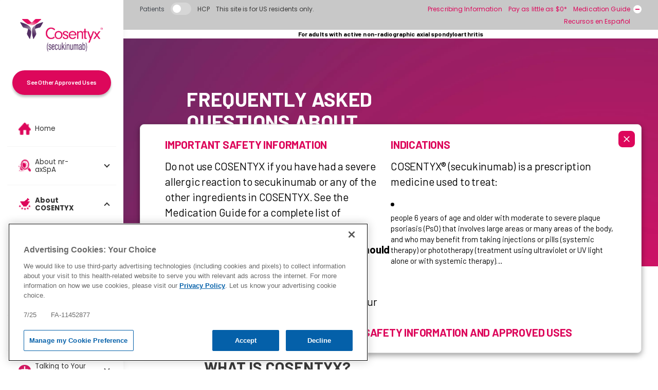

--- FILE ---
content_type: text/html; charset=utf-8
request_url: https://www.cosentyx.com/non-radiographic-axial-spondyloarthritis/faq
body_size: 45806
content:
<!DOCTYPE html><html lang="en"><head><meta charSet="utf-8"/><meta name="viewport" content="initial-scale=1, width=device-width"/><title>Nr-axSpA FAQs | COSENTYX® (secukinumab)</title><meta name="title" content="Nr-axSpA FAQs | COSENTYX® (secukinumab)"/><meta name="description" content="Find answers to frequently asked questions about COSENTYX for non-radiographic axial spondyloarthritis (Nr-axSpA). See full prescribing and safety information."/><link rel="canonical" href="/non-radiographic-axial-spondyloarthritis/faq"/><link rel="alternate" hrefLang="en-us" href="/non-radiographic-axial-spondyloarthritis/faq"/><meta name="next-head-count" content="7"/><link rel="preconnect" href="https://fonts.gstatic.com" crossorigin=""/><link rel="preconnect" href="https://usim.beprod.cosentyx.com" crossorigin=""/><meta name="emotion-insertion-point" content=""/><link rel="icon" href="/favicon.ico" type=""/><link rel="preload" href="https://fonts.googleapis.com/css2?family=Barlow:wght@100;200;300;400;500;600;700;800;900&amp;display=swa" as="style"/><link href="https://fonts.googleapis.com/css2?family=Barlow:wght@100;200;300;400;500;600;700;800;900&amp;display=swa" rel="stylesheet"/><link rel="preload" href="https://fonts.googleapis.com/css2?family=Poppins:wght@400;500;600;700&amp;display=swap" as="style"/><link href="https://fonts.googleapis.com/css2?family=Poppins:wght@400;500;600;700&amp;display=swap" rel="stylesheet"/><link rel="preload" href="https://usim.beprod.cosentyx.com/sites/cosentyx_com/files/generated_css/variables.css" as="style"/><link href="https://usim.beprod.cosentyx.com/sites/cosentyx_com/files/generated_css/variables.css" rel="stylesheet"/><style data-emotion="mui-style 11m6foi v464i3 1uaukoe 1n11r91 14en9gs 1iwoqsn uk8sis 1nr2wod 1m9pwf3 19gndve 1ju1kxc 1rw1vf5 gwg9c e4jwzf-WYSIWYG 1q2dwdi j7qwjs 1xggfpg tiyz5p 96ztp4 1lteid4 778zie mq68gi w6030t 1fby3jt vchpmi j2uvo2 l1kzfi 1k33q06">.mui-style-11m6foi{display:inline;gap:0.25rem;-webkit-align-items:center;-webkit-box-align:center;-ms-flex-align:center;align-items:center;text-decoration-skip:none;-webkit-text-decoration:underline;text-decoration:underline;color:rgba(var(--primary_01), 1);font-weight:600;}.mui-style-v464i3{background-color:#fff;color:rgba(0, 0, 0, 0.87);-webkit-transition:box-shadow 300ms cubic-bezier(0.4, 0, 0.2, 1) 0ms;transition:box-shadow 300ms cubic-bezier(0.4, 0, 0.2, 1) 0ms;border-radius:4px;box-shadow:0px 2px 1px -1px rgba(0,0,0,0.2),0px 1px 1px 0px rgba(0,0,0,0.14),0px 1px 3px 0px rgba(0,0,0,0.12);position:relative;-webkit-transition:margin 150ms cubic-bezier(0.4, 0, 0.2, 1) 0ms;transition:margin 150ms cubic-bezier(0.4, 0, 0.2, 1) 0ms;overflow-anchor:none;border-radius:0;}.mui-style-v464i3:before{position:absolute;left:0;top:-1px;right:0;height:1px;content:"";opacity:1;background-color:rgba(0, 0, 0, 0.12);-webkit-transition:opacity 150ms cubic-bezier(0.4, 0, 0.2, 1) 0ms,background-color 150ms cubic-bezier(0.4, 0, 0.2, 1) 0ms;transition:opacity 150ms cubic-bezier(0.4, 0, 0.2, 1) 0ms,background-color 150ms cubic-bezier(0.4, 0, 0.2, 1) 0ms;}.mui-style-v464i3:first-of-type:before{display:none;}.mui-style-v464i3.Mui-expanded:before{opacity:0;}.mui-style-v464i3.Mui-expanded:first-of-type{margin-top:0;}.mui-style-v464i3.Mui-expanded:last-of-type{margin-bottom:0;}.mui-style-v464i3.Mui-expanded+.mui-style-v464i3.Mui-expanded:before{display:none;}.mui-style-v464i3.Mui-disabled{background-color:rgba(0, 0, 0, 0.12);}.mui-style-v464i3:first-of-type{border-top-left-radius:4px;border-top-right-radius:4px;}.mui-style-v464i3:last-of-type{border-bottom-left-radius:4px;border-bottom-right-radius:4px;}@supports (-ms-ime-align: auto){.mui-style-v464i3:last-of-type{border-bottom-left-radius:0;border-bottom-right-radius:0;}}.mui-style-1uaukoe{display:-webkit-inline-box;display:-webkit-inline-flex;display:-ms-inline-flexbox;display:inline-flex;-webkit-align-items:center;-webkit-box-align:center;-ms-flex-align:center;align-items:center;-webkit-box-pack:center;-ms-flex-pack:center;-webkit-justify-content:center;justify-content:center;position:relative;box-sizing:border-box;-webkit-tap-highlight-color:transparent;background-color:transparent;outline:0;border:0;margin:0;border-radius:0;padding:0;cursor:pointer;-webkit-user-select:none;-moz-user-select:none;-ms-user-select:none;user-select:none;vertical-align:middle;-moz-appearance:none;-webkit-appearance:none;-webkit-text-decoration:none;text-decoration:none;color:inherit;display:-webkit-box;display:-webkit-flex;display:-ms-flexbox;display:flex;min-height:48px;padding:0px 16px;-webkit-transition:min-height 150ms cubic-bezier(0.4, 0, 0.2, 1) 0ms,background-color 150ms cubic-bezier(0.4, 0, 0.2, 1) 0ms;transition:min-height 150ms cubic-bezier(0.4, 0, 0.2, 1) 0ms,background-color 150ms cubic-bezier(0.4, 0, 0.2, 1) 0ms;}.mui-style-1uaukoe::-moz-focus-inner{border-style:none;}.mui-style-1uaukoe.Mui-disabled{pointer-events:none;cursor:default;}@media print{.mui-style-1uaukoe{-webkit-print-color-adjust:exact;color-adjust:exact;}}.mui-style-1uaukoe.Mui-focusVisible{background-color:rgba(0, 0, 0, 0.12);}.mui-style-1uaukoe.Mui-disabled{opacity:0.38;}.mui-style-1uaukoe:hover:not(.Mui-disabled){cursor:pointer;}.mui-style-1n11r91{display:-webkit-box;display:-webkit-flex;display:-ms-flexbox;display:flex;-webkit-box-flex:1;-webkit-flex-grow:1;-ms-flex-positive:1;flex-grow:1;margin:12px 0;}.mui-style-14en9gs{display:-webkit-inline-box;display:-webkit-inline-flex;display:-ms-inline-flexbox;display:inline-flex;-webkit-align-items:center;-webkit-box-align:center;-ms-flex-align:center;align-items:center;-webkit-box-pack:center;-ms-flex-pack:center;-webkit-justify-content:center;justify-content:center;position:relative;box-sizing:border-box;-webkit-tap-highlight-color:transparent;background-color:transparent;outline:0;border:0;margin:0;border-radius:0;padding:0;cursor:pointer;-webkit-user-select:none;-moz-user-select:none;-ms-user-select:none;user-select:none;vertical-align:middle;-moz-appearance:none;-webkit-appearance:none;-webkit-text-decoration:none;text-decoration:none;color:inherit;position:relative;display:-webkit-inline-box;display:-webkit-inline-flex;display:-ms-inline-flexbox;display:inline-flex;gap:0.75rem;-webkit-align-items:center;-webkit-box-align:center;-ms-flex-align:center;align-items:center;-webkit-box-pack:center;-ms-flex-pack:center;-webkit-justify-content:center;justify-content:center;width:-webkit-fit-content;width:-moz-fit-content;width:fit-content;min-height:56px;box-sizing:border-box;box-shadow:0px 4px 4px rgba(0, 0, 0, 0.25);border:0;border-radius:3rem;padding:0.25rem 1.5rem;font-weight:600;font-size:0.938rem;font-family:var(--font_primary);line-height:115%;text-align:center;color:rgba(var(--neutral_0), 1);-webkit-transition:box-shadow .2s,opacity .2s;transition:box-shadow .2s,opacity .2s;cursor:pointer;background-color:rgba(var(--primary_01), 1);}.mui-style-14en9gs::-moz-focus-inner{border-style:none;}.mui-style-14en9gs.Mui-disabled{pointer-events:none;cursor:default;}@media print{.mui-style-14en9gs{-webkit-print-color-adjust:exact;color-adjust:exact;}}.mui-style-14en9gs:before,.mui-style-14en9gs:after{opacity:0;position:absolute;content:'';width:100%;height:100%;border-radius:3rem;-webkit-transition:300ms;transition:300ms;}.mui-style-14en9gs:before{border:0.25rem solid #fff;}.mui-style-14en9gs:after{width:calc(100% + 0.25rem);height:calc(100% + 0.25rem);border:0.25rem solid rgba(var(--info_light), 1);}.mui-style-14en9gs:hover:not(:active){opacity:0.88;}.mui-style-14en9gs:focus:not(:active){box-shadow:none;}.mui-style-14en9gs:focus:not(:active):before,.mui-style-14en9gs:focus:not(:active):after{opacity:1;}.mui-style-14en9gs.Mui-disabled{opacity:0.48;}.mui-style-14en9gs.small{min-height:3rem;font-size:0.75rem;}.mui-style-14en9gs.large{min-height:4rem;font-size:0.938rem;}.mui-style-14en9gs.medium{min-height:56px;font-size:0.938rem;}.mui-style-1iwoqsn{display:-webkit-box;display:-webkit-flex;display:-ms-flexbox;display:flex;-webkit-flex-direction:row;-ms-flex-direction:row;flex-direction:row;-webkit-align-items:center;-webkit-box-align:center;-ms-flex-align:center;align-items:center;}.mui-style-1iwoqsn>:not(style)+:not(style){margin:0;margin-left:12px;}.mui-style-uk8sis{display:-webkit-inline-box;display:-webkit-inline-flex;display:-ms-inline-flexbox;display:inline-flex;width:58px;height:38px;overflow:hidden;padding:12px;box-sizing:border-box;position:relative;-webkit-flex-shrink:0;-ms-flex-negative:0;flex-shrink:0;z-index:0;vertical-align:middle;width:2.5rem;height:1.5rem;padding:0;}@media print{.mui-style-uk8sis{-webkit-print-color-adjust:exact;color-adjust:exact;}}.mui-style-uk8sis .MuiSwitch-switchBase{padding:0;margin:0.25rem;transition-duration:300ms;}.mui-style-uk8sis .MuiSwitch-switchBase.Mui-checked{color:rgba(var(--neutral_0), 1);-webkit-transform:translateX(16px);-moz-transform:translateX(16px);-ms-transform:translateX(16px);transform:translateX(16px);}.mui-style-uk8sis .MuiSwitch-switchBase.Mui-checked+.MuiSwitch-track{opacity:1;background-color:rgba(var(--neutral_20), 0.25);}.mui-style-uk8sis .MuiSwitch-thumb{width:1rem;height:1rem;box-sizing:border-box;box-shadow:none;}.mui-style-uk8sis .MuiSwitch-track{border-radius:1rem;background-color:rgba(var(--neutral_0), 0.25);opacity:1;}.mui-style-1nr2wod{display:-webkit-inline-box;display:-webkit-inline-flex;display:-ms-inline-flexbox;display:inline-flex;-webkit-align-items:center;-webkit-box-align:center;-ms-flex-align:center;align-items:center;-webkit-box-pack:center;-ms-flex-pack:center;-webkit-justify-content:center;justify-content:center;position:relative;box-sizing:border-box;-webkit-tap-highlight-color:transparent;background-color:transparent;outline:0;border:0;margin:0;border-radius:0;padding:0;cursor:pointer;-webkit-user-select:none;-moz-user-select:none;-ms-user-select:none;user-select:none;vertical-align:middle;-moz-appearance:none;-webkit-appearance:none;-webkit-text-decoration:none;text-decoration:none;color:inherit;padding:9px;border-radius:50%;position:absolute;top:0;left:0;z-index:1;color:#fff;-webkit-transition:left 150ms cubic-bezier(0.4, 0, 0.2, 1) 0ms,-webkit-transform 150ms cubic-bezier(0.4, 0, 0.2, 1) 0ms;transition:left 150ms cubic-bezier(0.4, 0, 0.2, 1) 0ms,transform 150ms cubic-bezier(0.4, 0, 0.2, 1) 0ms;}.mui-style-1nr2wod::-moz-focus-inner{border-style:none;}.mui-style-1nr2wod.Mui-disabled{pointer-events:none;cursor:default;}@media print{.mui-style-1nr2wod{-webkit-print-color-adjust:exact;color-adjust:exact;}}.mui-style-1nr2wod.Mui-checked{-webkit-transform:translateX(20px);-moz-transform:translateX(20px);-ms-transform:translateX(20px);transform:translateX(20px);}.mui-style-1nr2wod.Mui-disabled{color:#f5f5f5;}.mui-style-1nr2wod.Mui-checked+.MuiSwitch-track{opacity:0.5;}.mui-style-1nr2wod.Mui-disabled+.MuiSwitch-track{opacity:0.12;}.mui-style-1nr2wod .MuiSwitch-input{left:-100%;width:300%;}.mui-style-1nr2wod:hover{background-color:rgba(0, 0, 0, 0.04);}@media (hover: none){.mui-style-1nr2wod:hover{background-color:transparent;}}.mui-style-1nr2wod.Mui-checked{color:#1976d2;}.mui-style-1nr2wod.Mui-checked:hover{background-color:rgba(25, 118, 210, 0.04);}@media (hover: none){.mui-style-1nr2wod.Mui-checked:hover{background-color:transparent;}}.mui-style-1nr2wod.Mui-checked.Mui-disabled{color:rgb(167, 202, 237);}.mui-style-1nr2wod.Mui-checked+.MuiSwitch-track{background-color:#1976d2;}.mui-style-1m9pwf3{cursor:inherit;position:absolute;opacity:0;width:100%;height:100%;top:0;left:0;margin:0;padding:0;z-index:1;}.mui-style-19gndve{box-shadow:0px 2px 1px -1px rgba(0,0,0,0.2),0px 1px 1px 0px rgba(0,0,0,0.14),0px 1px 3px 0px rgba(0,0,0,0.12);background-color:currentColor;width:20px;height:20px;border-radius:50%;}.mui-style-1ju1kxc{height:100%;width:100%;border-radius:7px;z-index:-1;-webkit-transition:opacity 150ms cubic-bezier(0.4, 0, 0.2, 1) 0ms,background-color 150ms cubic-bezier(0.4, 0, 0.2, 1) 0ms;transition:opacity 150ms cubic-bezier(0.4, 0, 0.2, 1) 0ms,background-color 150ms cubic-bezier(0.4, 0, 0.2, 1) 0ms;background-color:#000;opacity:0.38;}.mui-style-1rw1vf5{display:-webkit-box;display:-webkit-flex;display:-ms-flexbox;display:flex;-webkit-flex-direction:column;-ms-flex-direction:column;flex-direction:column;}.mui-style-1rw1vf5[data-align=center]{text-align:center;}.mui-style-1rw1vf5[data-align=right]{text-align:right;}.mui-style-gwg9c{display:-webkit-box;display:-webkit-flex;display:-ms-flexbox;display:flex;-webkit-flex-direction:column;-ms-flex-direction:column;flex-direction:column;gap:1.5rem;}.freeForm[data-align=center] .mui-style-gwg9c ul,.freeForm[data-align=center] .mui-style-gwg9c ol{margin-left:auto;margin-right:auto;}.freeForm[data-align=right] .mui-style-gwg9c ul,.freeForm[data-align=right] .mui-style-gwg9c ol{margin-left:auto;}.mui-style-e4jwzf-WYSIWYG{color:inherit;background:inherit;}.mui-style-e4jwzf-WYSIWYG>*:not(a):not(:last-child){margin-bottom:1.5rem;}.mui-style-e4jwzf-WYSIWYG a:not(.btn){-webkit-text-decoration:underline;text-decoration:underline;}.mui-style-e4jwzf-WYSIWYG p{line-height:145%;}.mui-style-e4jwzf-WYSIWYG .btn{margin:0.5rem;}.mui-style-e4jwzf-WYSIWYG .text-link-01,.mui-style-e4jwzf-WYSIWYG .text-link-02{margin-top:1.5rem;}.mui-style-e4jwzf-WYSIWYG .freeForm__embed{background:rgba(var(--neutral_0), 1);}.mui-style-e4jwzf-WYSIWYG .freeForm__embed .freeForm__img{margin:0 auto;border-radius:0.5rem;}.mui-style-e4jwzf-WYSIWYG .freeForm__embed .lightbox-opener{display:block;margin:0 auto;border-radius:0.5rem;}.mui-style-e4jwzf-WYSIWYG .freeForm__embed .lightbox-opener .freeForm__img{border-radius:0;}.mui-style-e4jwzf-WYSIWYG .kaltura-embed-section{position:absolute;z-index:1;width:100%;height:100%;}.mui-style-e4jwzf-WYSIWYG .kaltura-embed-section img{border-radius:0.5rem;width:100%;}.mui-style-e4jwzf-WYSIWYG .kaltura-embed-section>div{width:100%!important;height:100%!important;}.mui-style-e4jwzf-WYSIWYG .kaltura-image-section>img{width:100%!important;height:auto!important;max-height:304px;border-radius:0.5rem;}@media (min-width:577px){.mui-style-e4jwzf-WYSIWYG .kaltura-image-section>img{max-height:407px;}}@media (min-width:769px){.mui-style-e4jwzf-WYSIWYG .kaltura-image-section>img{max-height:405px;}}@media (min-width:1001px){.mui-style-e4jwzf-WYSIWYG .kaltura-image-section>img{max-height:625px;}}.mui-style-1q2dwdi{display:-webkit-box;display:-webkit-flex;display:-ms-flexbox;display:flex;-webkit-align-items:center;-webkit-box-align:center;-ms-flex-align:center;align-items:center;-webkit-box-pack:start;-ms-flex-pack:start;-webkit-justify-content:flex-start;justify-content:flex-start;-webkit-box-flex-wrap:wrap;-webkit-flex-wrap:wrap;-ms-flex-wrap:wrap;flex-wrap:wrap;gap:1.5rem;-webkit-box-pack:start;-ms-flex-pack:start;-webkit-justify-content:flex-start;justify-content:flex-start;}.mui-style-j7qwjs{display:-webkit-box;display:-webkit-flex;display:-ms-flexbox;display:flex;-webkit-flex-direction:column;-ms-flex-direction:column;flex-direction:column;}.mui-style-1xggfpg{display:-webkit-box;display:-webkit-flex;display:-ms-flexbox;display:flex;-webkit-align-items:flex-start;-webkit-box-align:flex-start;-ms-flex-align:flex-start;align-items:flex-start;}.mui-style-1xggfpg div{gap:1rem;}@media (max-width:576.95px){.mui-style-1xggfpg div{gap:0.5rem;}}.mui-style-tiyz5p{display:-webkit-box;display:-webkit-flex;display:-ms-flexbox;display:flex;-webkit-align-items:center;-webkit-box-align:center;-ms-flex-align:center;align-items:center;-webkit-box-pack:start;-ms-flex-pack:start;-webkit-justify-content:flex-start;justify-content:flex-start;-webkit-box-flex-wrap:wrap;-webkit-flex-wrap:wrap;-ms-flex-wrap:wrap;flex-wrap:wrap;gap:1.5rem;}.mui-style-96ztp4{color:rgba(var(--neutral_80), 1);font-size:0.75rem;line-height:130%;letter-spacing:0.01em;font-weight:400;padding:20px 0 0.25rem;}@media (max-width:576.95px){.mui-style-96ztp4{padding:1rem 0 0.25rem;}}.mui-style-1lteid4{height:0.125rem;}.mui-style-778zie{-webkit-transition:left 0.25s ease;transition:left 0.25s ease;z-index:950;display:-webkit-box;display:-webkit-flex;display:-ms-flexbox;display:flex;-webkit-flex-direction:column;-ms-flex-direction:column;flex-direction:column;border:1px solid rgba(var(--core_neutral_30), 1);background-color:rgba(var(--neutral_0), 1);box-shadow:0px 4px 12px rgba(0, 0, 0, 0.4);position:fixed;border-radius:0.5rem;padding:1rem;overflow-y:auto;bottom:2rem;right:2rem;left:2rem;max-height:calc(100vh - 5rem - 8.5rem);}.with-secondary-option_2 .mui-style-778zie{max-height:calc(100vh - 5rem - 8.5rem);}.with-secondary-option_1 .mui-style-778zie{bottom:calc(2rem + 8.5rem);}@media (min-width:577px){.mui-style-778zie{padding:1.5rem 3rem;}}@media (min-width: 0) and (max-width: 640px){.with-secondary-option_1 .mui-style-778zie{max-height:calc(100vh - 5rem - 8.5rem - 1rem);}}@media (min-width:769px){.mui-style-778zie{max-height:calc(100vh - 4rem);}.with-secondary-option_1 .mui-style-778zie{left:calc(11.5rem + 2rem);bottom:2rem;padding:1.5rem 3rem;}.collapsed .mui-style-778zie{left:calc(6.5rem + 2rem);}}@media (min-width:1001px){.with-secondary-option_1 .mui-style-778zie{left:calc(15rem + 2rem);}.with-secondary-option_2 .mui-style-778zie{left:calc(15rem + 2rem);padding:1.5rem 3rem;}.collapsed .mui-style-778zie{left:calc(6.5rem + 2rem);}}.mui-style-mq68gi{-webkit-flex:1;-ms-flex:1;flex:1;display:none;-webkit-flex-direction:column;-ms-flex-direction:column;flex-direction:column;}@media (min-width:577px){.mui-style-mq68gi{-webkit-flex-direction:row;-ms-flex-direction:row;flex-direction:row;display:-webkit-box;display:-webkit-flex;display:-ms-flexbox;display:flex;gap:1.5rem;}}.mui-style-w6030t{-webkit-flex:1;-ms-flex:1;flex:1;}.mui-style-w6030t .MuiBox-root>*:not(a):not(:last-child){margin-bottom:0.75rem;}.mui-style-1fby3jt{color:rgba(var(--primary_01), 1);font-weight:700;margin-bottom:0.75rem;}.mui-style-vchpmi{text-align:left;width:-webkit-fit-content;width:-moz-fit-content;width:fit-content;color:inherit;line-height:160%;margin-left:0;list-style:disc inside;}.mui-style-vchpmi u,.mui-style-vchpmi strong,.mui-style-vchpmi b,.mui-style-vchpmi span,.mui-style-vchpmi i,.mui-style-vchpmi s,.mui-style-vchpmi strike,.mui-style-vchpmi em,.mui-style-vchpmi mark,.mui-style-vchpmi small,.mui-style-vchpmi ins,.mui-style-vchpmi del,.mui-style-vchpmi code,.mui-style-vchpmi samp,.mui-style-vchpmi kbd,.mui-style-vchpmi cite,.mui-style-vchpmi q,.mui-style-vchpmi blockquote{position:static;}.mui-style-vchpmi li *:first-child:not(ol, ul, li){display:inline;}.mui-style-vchpmi li{margin-bottom:0.5rem;}.mui-style-vchpmi li li{display:-webkit-box;display:-webkit-list-item;display:-ms-list-itembox;display:list-item;}.mui-style-vchpmi li ul,.mui-style-vchpmi li ol{display:block;margin-left:1.5rem;margin-top:0.5rem;}.mui-style-vchpmi li ul li:last-child,.mui-style-vchpmi li ol li:last-child{margin-bottom:0;}.mui-style-j2uvo2{color:rgba(var(--primary_01), 1);font-weight:700;margin-bottom:0.75rem;font-family:var(--font_primary);-webkit-align-self:center;-ms-flex-item-align:center;align-self:center;text-align:center;margin:0;}.mui-style-l1kzfi{display:-webkit-inline-box;display:-webkit-inline-flex;display:-ms-inline-flexbox;display:inline-flex;-webkit-align-items:center;-webkit-box-align:center;-ms-flex-align:center;align-items:center;-webkit-box-pack:center;-ms-flex-pack:center;-webkit-justify-content:center;justify-content:center;position:relative;box-sizing:border-box;-webkit-tap-highlight-color:transparent;background-color:transparent;outline:0;border:0;margin:0;border-radius:0;padding:0;cursor:pointer;-webkit-user-select:none;-moz-user-select:none;-ms-user-select:none;user-select:none;vertical-align:middle;-moz-appearance:none;-webkit-appearance:none;-webkit-text-decoration:none;text-decoration:none;color:inherit;text-align:center;-webkit-flex:0 0 auto;-ms-flex:0 0 auto;flex:0 0 auto;font-size:1.5rem;padding:8px;border-radius:50%;overflow:visible;color:rgba(0, 0, 0, 0.54);-webkit-transition:background-color 150ms cubic-bezier(0.4, 0, 0.2, 1) 0ms;transition:background-color 150ms cubic-bezier(0.4, 0, 0.2, 1) 0ms;background-color:rgba(var(--primary_01), 1);color:rgba(var(--neutral_0), 1);border-radius:0.5rem;height:2rem;width:2rem;right:0.75rem;top:0.75rem;position:absolute;display:-webkit-box;display:-webkit-flex;display:-ms-flexbox;display:flex;}.mui-style-l1kzfi::-moz-focus-inner{border-style:none;}.mui-style-l1kzfi.Mui-disabled{pointer-events:none;cursor:default;}@media print{.mui-style-l1kzfi{-webkit-print-color-adjust:exact;color-adjust:exact;}}.mui-style-l1kzfi:hover{background-color:rgba(0, 0, 0, 0.04);}@media (hover: none){.mui-style-l1kzfi:hover{background-color:transparent;}}.mui-style-l1kzfi.Mui-disabled{background-color:transparent;color:rgba(0, 0, 0, 0.26);}.mui-style-l1kzfi:focus{outline:0.125rem solid rgba(var(--info_light), 1);}.mui-style-l1kzfi:hover{background-color:rgba(var(--primary_01), 1);color:rgba(var(--neutral_0), 1);}.mui-style-1k33q06{-webkit-user-select:none;-moz-user-select:none;-ms-user-select:none;user-select:none;width:1em;height:1em;display:inline-block;fill:currentColor;-webkit-flex-shrink:0;-ms-flex-negative:0;flex-shrink:0;-webkit-transition:fill 200ms cubic-bezier(0.4, 0, 0.2, 1) 0ms;transition:fill 200ms cubic-bezier(0.4, 0, 0.2, 1) 0ms;font-size:1.25rem;}</style><link rel="preload" href="/_next/static/css/816758210c29699d.css" as="style"/><link rel="stylesheet" href="/_next/static/css/816758210c29699d.css" data-n-g=""/><noscript data-n-css=""></noscript><script defer="" nomodule="" src="/_next/static/chunks/polyfills-42372ed130431b0a.js"></script><script src="/vendor/scripts/jquery-3.6.0.min.js" defer="" data-nscript="beforeInteractive"></script><script src="/vendor/scripts/swiper-bundle.min.js" defer="" data-nscript="beforeInteractive"></script><script src="/_next/static/chunks/webpack-36d12a75f0098f30.js" defer=""></script><script src="/_next/static/chunks/framework-63d16ff2f5e08230.js" defer=""></script><script src="/_next/static/chunks/main-4afe96d8b6df2098.js" defer=""></script><script src="/_next/static/chunks/pages/_app-03d4f45b74eecfaa.js" defer=""></script><script src="/_next/static/chunks/252f366e-ad5c1b8c778178ac.js" defer=""></script><script src="/_next/static/chunks/7d0bf13e-005fa93ad2ab3e9d.js" defer=""></script><script src="/_next/static/chunks/382-df226f41265fc1fb.js" defer=""></script><script src="/_next/static/chunks/554-3f2fa2ec600c38f8.js" defer=""></script><script src="/_next/static/chunks/pages/%5B...slug%5D-b237cdccb844de63.js" defer=""></script><script src="/_next/static/NalTJwMYG2qxqZ3I_yxAX/_buildManifest.js" defer=""></script><script src="/_next/static/NalTJwMYG2qxqZ3I_yxAX/_ssgManifest.js" defer=""></script></head><body class="with-secondary-option_2"><div id="__next"><div id="layout"><a class="visually-hidden mui-style-11m6foi" href="#main-content" style="pointer-events:auto">Skip to main content</a><div class="MuiPaper-root MuiPaper-elevation MuiPaper-rounded MuiPaper-elevation1 MuiAccordion-root MuiAccordion-rounded secondary-alt mui-style-v464i3"><div class="secondary-alt__header"><div class="secondary-alt__top"><a class="secondary-alt__logo mui-style-11m6foi" href="/" style="pointer-events:auto"><img src="https://usim.beprod.cosentyx.com/sites/cosentyx_com/files/secondary_navigation/logo_full/microsoftteams-image-33.png" alt="COSENTYX® (secukinumab) logo"/></a><div class="secondary-alt__burger"><div class="MuiButtonBase-root MuiAccordionSummary-root mui-style-1uaukoe" tabindex="0" role="button" aria-expanded="false" aria-haspopup="true" aria-label="Menu"><div class="MuiAccordionSummary-content mui-style-1n11r91"><div class="burger-menu-icon"><div class="burger-menu-icon__bar"></div></div></div></div></div></div><div class="secondary-alt__button"><a class="MuiButtonBase-root btn small mui-style-14en9gs" tabindex="0" target="_self" href="/" data-content-type="button" title="Change Condition">See Other Approved Uses</a></div></div></div><header class="header nav--opened"><div class="navigation-primary core_neutral_35-bg"><div class="navigation-primary__info"><div class="navigation-primary__switch-link"><div class="mui-style-1iwoqsn"><span class="navigation-primary__switch-link-label neutral_60-c">Patients </span><span class="MuiSwitch-root MuiSwitch-sizeMedium mui-style-uk8sis"><span class="MuiButtonBase-root MuiSwitch-switchBase MuiSwitch-colorPrimary PrivateSwitchBase-root MuiSwitch-switchBase MuiSwitch-colorPrimary mui-style-1nr2wod"><input class="PrivateSwitchBase-input MuiSwitch-input mui-style-1m9pwf3" type="checkbox"/><span class="MuiSwitch-thumb mui-style-19gndve"></span></span><span class="MuiSwitch-track mui-style-1ju1kxc"></span></span><span class="navigation-primary__switch-link-label neutral_70-c">HCP</span></div></div><span class="navigation-primary__text neutral_70-c">This site is for US residents only.</span></div><div class="navigation-primary__nav" style="height:auto"><ul class="navigation-primary__links"><li class="navigation-primary__links-item "><a href="https://www.novartis.com/us-en/sites/novartis_us/files/cosentyx.pdf" class="navigation-primary__link primary_01-c mui-style-11m6foi" target="_blank" data-content-type="utility" rel="noreferrer" style="pointer-events:auto">Prescribing Information</a></li><li class="navigation-primary__links-item "><a href="https://connect.cosentyx.com/" class="navigation-primary__link primary_01-c mui-style-11m6foi" target="_blank" data-content-type="utility" rel="noreferrer" style="pointer-events:auto">Pay as little as $0*</a></li><li class="navigation-primary__links-item "><a href="https://www.novartis.com/us-en/sites/novartis_us/files/cosentyx_pmg.pdf" class="navigation-primary__link primary_01-c mui-style-11m6foi" target="_blank" data-content-type="utility" rel="noreferrer" style="pointer-events:auto">Medication Guide</a></li><li class="navigation-primary__links-item "><a href="/all/spanish-resources" class="navigation-primary__link primary_01-c mui-style-11m6foi" target="_self" data-content-type="utility" style="pointer-events:auto">Recursos en Español</a></li></ul></div></div></header><div class="wrapper"><div class="portal-violator"></div><main id="main-content"><div><div><div class="container"><div class="row"><div class="col-10 offset-1"><div class="pt-0 pb-0" data-module-size="full"><div class="freeForm mui-style-1rw1vf5" data-align="center"><div class="mui-style-gwg9c"><div class="MuiBox-root mui-style-e4jwzf-WYSIWYG"><p class="disclaimers-notes"><strong>For adults with active non-radiographic axial spondyloarthritis</strong></p>
</div></div></div></div></div></div></div><div class="portal-hero-violator"></div></div><div><div class="pt-0 pb-2"><section class="hero hero__H100" data-text-align="left" data-section-alignment="left" data-only-image="false"><picture class="hero__image"><source media="(max-width: 576px)" srcSet="https://usim.beprod.cosentyx.com/sites/cosentyx_com/files/styles/webp/public/styles/common_width_576/public/2023-05/335px_2.png.webp?itok=gTASc7-C" width="415" height="335" type="image/webp"/><source media="(max-width: 768px)" srcSet="https://usim.beprod.cosentyx.com/sites/cosentyx_com/files/styles/webp/public/styles/common_width_1000/public/2023-05/335px_1.png.webp?itok=qwkjxgPJ" width="768" height="335" type="image/webp"/><source media="(max-width: 1000px)" srcSet="https://usim.beprod.cosentyx.com/sites/cosentyx_com/files/styles/webp/public/styles/hero_full_width_width_1200/public/2023-05/335px_0.png.webp?itok=wMdRiDgM" width="1000" height="335" type="image/webp"/><source media="(min-width: 1000px)" srcSet="https://usim.beprod.cosentyx.com/sites/cosentyx_com/files/styles/webp/public/styles/hero_full_width_width_2560/public/2024-07/header_gradient_xl_14.jpg.webp?itok=rd9_73zy" width="2400" height="1028" type="image/webp"/><source media="(max-width: 576px)" srcSet="https://usim.beprod.cosentyx.com/sites/cosentyx_com/files/styles/common_width_576/public/2023-05/335px_2.png?itok=G6vneg3l" width="415" height="335"/><source media="(max-width: 768px)" srcSet="https://usim.beprod.cosentyx.com/sites/cosentyx_com/files/styles/common_width_1000/public/2023-05/335px_1.png?itok=CnqaxCHz" width="768" height="335"/><source media="(max-width: 1000px)" srcSet="https://usim.beprod.cosentyx.com/sites/cosentyx_com/files/styles/hero_full_width_width_1200/public/2023-05/335px_0.png?itok=w34BzipR" width="1000" height="335"/><source media="(min-width: 1000px)" srcSet="https://usim.beprod.cosentyx.com/sites/cosentyx_com/files/styles/hero_full_width_width_2560/public/2024-07/header_gradient_xl_14.jpg?itok=5FD2tGn9" width="2400" height="1028"/><img src="https://usim.beprod.cosentyx.com/sites/cosentyx_com/files/styles/hero_full_width_width_2560/public/2024-07/header_gradient_xl_14.jpg?itok=5FD2tGn9" width="2400" height="1028" alt="Purple to pink gradient background" loading="lazy"/></picture><div class="container"><div class="row"><div class="col-4 offset-0 offset-lg-0 order-last hero__mediaContainer"></div><div class="col-10 offset-1 col-md-7 order-first"><div class="hero__section"><h1 class="title-01"><span class="MuiBox-root mui-style-e4jwzf-WYSIWYG">FREQUENTLY ASKED QUESTIONS ABOUT COSENTYX<sup>®</sup> (secukinumab) FOR NON-RADIOGRAPHIC AXIAL SPONDYLOARTHRITIS</span></h1><div class="hero__container"></div><div class="button__container"><div class="MuiBox-root mui-style-1q2dwdi" align="flex-start"></div></div></div></div></div></div></section><div class="container"></div></div><div class="portal-hero-violator"></div></div></div><div><div><div class="container noPadding-xs"><div class="row"><div class="col-12"><section class="jumplinks-module"><div class="jumplinks" data-control="JumpLinks"><div class="jumplinks__wrapper"><div class="jumplinks__container"><span class="jumplinks__background"></span><div class="swiper-container jumplinks__swiper-container"><div class="jumplinks__swiper-container-before"></div><nav class="swiper-wrapper"><div class="jumplinks__item swiper-slide link__color-neutral_70 hover__color-primary_01 active" data-anchor="what-is-cosentyx"><a href="#what-is-cosentyx" aria-label="WHAT IS COSENTYX?" data-content-type="jump-link">WHAT IS COSENTYX?</a></div><div class="jumplinks__item swiper-slide link__color-neutral_70 hover__color-primary_01" data-anchor="taking-cosentyx"><a href="#taking-cosentyx" aria-label="TAKING COSENTYX" data-content-type="jump-link">TAKING COSENTYX</a></div><div class="jumplinks__item swiper-slide link__color-neutral_70 hover__color-primary_01" data-anchor="cosentyx-safety"><a href="#cosentyx-safety" aria-label="COSENTYX SAFETY" data-content-type="jump-link">COSENTYX SAFETY</a></div><div class="jumplinks__item swiper-slide link__color-neutral_70 hover__color-primary_01" data-anchor="getting-and-paying-for-cosentyx"><a href="#getting-and-paying-for-cosentyx" aria-label="GETTING &amp; PAYING FOR COSENTYX" data-content-type="jump-link">GETTING &amp; PAYING FOR COSENTYX</a></div><div class="jumplinks__item swiper-slide link__color-neutral_70 hover__color-primary_01" data-anchor="cosentyx-voices-of-inspiration"><a href="#cosentyx-voices-of-inspiration" aria-label="COSENTYX VOICES OF INSPIRATION" data-content-type="jump-link">COSENTYX VOICES OF INSPIRATION</a></div></nav><div class="jumplinks__swiper-container-after"></div></div></div></div></div></section></div></div><div class="jumplinks-section" id="what-is-cosentyx" tabindex="-1"><div><div class="portal-hero-violator"></div><div><div class="container"><div class="row"><div class="col-10 offset-1"><div class="footnote footnote__R770 pt-0 pb-0"><div class="mui-style-j7qwjs"><div class="mui-style-1xggfpg"><div class="MuiBox-root mui-style-tiyz5p"></div></div><div class="mui-style-96ztp4"><div class="MuiBox-root mui-style-e4jwzf-WYSIWYG"><span class="neutral_70-c">Click or swipe to scroll through all the categories.</span></div></div></div></div></div></div></div></div><div><div class="container"><div class="row"><div class="col-10 offset-1"><div class="pt-4 pb-3" data-module-size="full"><div class="freeForm mui-style-1rw1vf5" data-align="left"><div class="mui-style-gwg9c"><div class="MuiBox-root mui-style-e4jwzf-WYSIWYG"><h4 class="heading-01"><span class="neutral_70-c" background="neutral_70-b">WHAT IS COSENTYX?</span></h4></div></div></div></div></div></div></div></div><div><div class="container"><div class="row"><div class="col-10 offset-1"><section class="accordion__R760 pt-3 pb-3" data-module-size="full"><div class="accordion"><div class="accordion__content" aria-label="Accordion Control Button Group"><div class="accordion__item "><div class="accordion__box"><button class="accordion__header" id="7071-header" tabindex="0" aria-controls="7071-panel" aria-expanded="false" data-content-type="accordion"><div class="accordion__box-title"><h4 class="accordion__title"><div class="MuiBox-root mui-style-e4jwzf-WYSIWYG"><p><span class="primary_01-c" background="primary_01-b">What kind of medicine is COSENTYX?</span></p></div></h4></div><div class="accordion__box-toggle"><i class="accordion__toggle" aria-hidden="true"></i></div></button><div class="accordion__body accordion__body-align" id="7071-panel" aria-labelledby="7071-header" aria-hidden="true" hidden=""><div class="container"><div class="row"><div class="col-12"><div class="pt-3 pb-3" data-module-size="full"><div class="freeForm mui-style-1rw1vf5" data-align="left"><div class="mui-style-gwg9c"><div class="MuiBox-root mui-style-e4jwzf-WYSIWYG"><p class="paragraph-01"><span class="neutral_70-c" background="neutral_70-b">COSENTYX is the #1-prescribed treatment of its kind.<sup>†</sup> COSENTYX is thought to help treat non-radiographic axial spondyloarthritis (nr-axSpA). COSENTYX is designed to target and block the IL-17A molecule, which is believed to play a role in the inflammation that causes nr-axSpA. It’s the first and only<sup>‡</sup> treatment to offer both self-injection and IV infusion dosing options<sup>§</sup> that target IL-17A.<sup>||</sup></span></p><p class="paragraph-01"><span class="neutral_70-c" background="neutral_70-b">Watch this </span><a href="/non-radiographic-axial-spondyloarthritis/how-cosentyx-works" class="mui-style-11m6foi" target="_self" data-content-type="link" style="pointer-events:auto"><span class="primary_01-c">video</span></a><span class="primary_01-c"> </span><span class="neutral_70-c" background="neutral_70-b">to see how COSENTYX works.</span></p><p class="disclaimers-notes"><span class="neutral_70-c" background="neutral_70-b"><sup>†</sup>Across all indications combined.</span><br/><span class="neutral_70-c" background="neutral_70-b"><sup>‡</sup>As of January 2024.</span><br/><span class="neutral_70-c" background="neutral_70-b"><sup>§</sup>For adults.</span><br/><span class="neutral_70-c" background="neutral_70-b"><sup>||</sup>Treatment for nr-axSpA that targets IL-17A, one of multiple molecules in the body that may play a role in inflammation.</span></p></div></div></div></div></div></div></div></div></div></div><div class="accordion__item "><div class="accordion__box"><button class="accordion__header" id="7061-header" tabindex="0" aria-controls="7061-panel" aria-expanded="false" data-content-type="accordion"><div class="accordion__box-title"><h4 class="accordion__title"><div class="MuiBox-root mui-style-e4jwzf-WYSIWYG"><p><span class="primary_01-c" background="primary_01-b">How long has COSENTYX been on the market?</span></p></div></h4></div><div class="accordion__box-toggle"><i class="accordion__toggle" aria-hidden="true"></i></div></button><div class="accordion__body accordion__body-align" id="7061-panel" aria-labelledby="7061-header" aria-hidden="true" hidden=""><div class="container"><div class="row"><div class="col-12"><div class="pt-3 pb-3" data-module-size="full"><div class="freeForm mui-style-1rw1vf5" data-align="left"><div class="mui-style-gwg9c"><div class="MuiBox-root mui-style-e4jwzf-WYSIWYG"><p class="paragraph-01"><span class="neutral_70-c" background="neutral_70-b">COSENTYX has a well-studied safety profile. In 2015, COSENTYX was FDA approved to treat adults with moderate to severe plaque psoriasis. In 2016, it was FDA approved to treat active ankylosing spondylitis and active psoriatic arthritis in adults. Then, it was approved in 2020 to treat adults with non-radiographic axial spondyloarthritis. It has since been approved to treat children with plaque psoriasis (6 years and older), psoriatic arthritis (2 years and older), and enthesitis-related arthritis (4 years and older). COSENTYX was approved to treat moderate to severe hidradenitis suppurativa in 2023.</span></p><p class="paragraph-01"><span class="neutral_70-c" background="neutral_70-b">COSENTYX has been studied extensively for more than 18 years in dozens of clinical trials across all indications. More clinical trials are ongoing as we stay committed to studying COSENTYX.</span></p><p class="paragraph-01"><span class="neutral_70-c" background="neutral_70-b">COSENTYX is the #1-prescribed treatment<sup>†</sup> that targets IL-17A, which is thought to be one of the molecules believed to play a role in causing the inflammation of non-radiographic axial spondyloarthritis (nr-axSpA). Currently, over 5.2 million prescriptions have been filled<sup>‡</sup> in the United States.<sup>†</sup></span></p><p class="disclaimers-notes"><span class="neutral_70-c" background="neutral_70-b"><sup>†</sup>Across all indications combined.</span><br/><span class="neutral_70-c" background="neutral_70-b"><sup>‡</sup>As of December 2024.</span></p></div></div></div></div></div></div></div></div></div></div></div></div></section></div></div></div></div></div></div><div class="jumplinks-section" id="taking-cosentyx" tabindex="-1"><div><div class="portal-hero-violator"></div><div><div class="container"><div class="row"><div class="col-10 offset-1"><div class="pt-3 pb-3" data-module-size="full"><div class="freeForm mui-style-1rw1vf5" data-align="left"><div class="mui-style-gwg9c"><div class="MuiBox-root mui-style-e4jwzf-WYSIWYG"><h4 class="heading-01"><span background="neutral_70-b" class="neutral_70-c">TAKING COSENTYX</span></h4>
</div></div></div></div></div></div></div></div><div><div class="container"><div class="row"><div class="col-10 offset-1"><section class="accordion__R760 pt-3 pb-3" data-module-size="full" data-fuse-align="right"><div class="accordion"><div class="accordion__content" aria-label="Accordion Control Button Group"><div class="accordion__item "><div class="accordion__box"><button class="accordion__header" id="7121-header" tabindex="0" aria-controls="7121-panel" aria-expanded="false" data-content-type="accordion"><div class="accordion__box-title"><h4 class="accordion__title"><div class="MuiBox-root mui-style-e4jwzf-WYSIWYG"><p><span class="primary_01-c" background="primary_01-b">How do I take COSENTYX?</span></p></div></h4></div><div class="accordion__box-toggle"><i class="accordion__toggle" aria-hidden="true"></i></div></button><div class="accordion__body accordion__body-align" id="7121-panel" aria-labelledby="7121-header" aria-hidden="true" hidden=""><div class="container"><div class="row"><div class="col-12"><div class="pt-3 pb-3" data-module-size="full"><div class="freeForm mui-style-1rw1vf5" data-align="left"><div class="mui-style-gwg9c"><div class="MuiBox-root mui-style-e4jwzf-WYSIWYG"><p class="paragraph-01"><span class="neutral_70-c" background="neutral_70-b">COSENTYX can be taken by injection under the skin, either with a Sensoready<sup>®</sup> Pen or a prefilled syringe. The recommended dose for active non-radiographic axial spondyloarthritis (nr-axSpA) is 150 mg. To start, your rheumatologist will either prescribe 5 weekly doses or just 1 dose a month, based on what’s right for you. </span><a href="/non-radiographic-axial-spondyloarthritis/treatment-dosing" class="mui-style-11m6foi" target="_self" data-content-type="link" style="pointer-events:auto"><span class="primary_01-c">Get more information on dosing</span></a><span class="neutral_70-c" background="neutral_70-b">, and please check with your doctor if you have questions about your prescribed dose. Do not use the COSENTYX prefilled syringe if the syringe has been dropped onto a hard surface or dropped after removing the needle cap.</span></p><p class="paragraph-01"><span class="neutral_70-c">Your doctor or healthcare provider will show you how to take your medication. To help you feel more comfortable or for a supplemental training refresher, make sure to </span><a href="/non-radiographic-axial-spondyloarthritis/how-to-inject-cosentyx" class="mui-style-11m6foi" target="_self" data-content-type="link" style="pointer-events:auto"><span class="primary_01-c">check out the helpful videos and tools</span></a><span class="neutral_70-c">.</span></p><p class="paragraph-01"><span class="neutral_70-c">COSENTYX can also be taken via a 30-minute infusion at the doctor&#x27;s office or infusion<sup>†</sup> center. Visit the </span><a href="/non-radiographic-axial-spondyloarthritis/treatment-cost" class="mui-style-11m6foi" target="_self" data-content-type="link" style="pointer-events:auto"><span class="primary_01-c">Taking COSENTYX</span></a><span class="neutral_70-c"> page to learn more about the infusion process.</span></p><p class="disclaimers-notes"><span class="neutral_70-c"><sup>†</sup>For adults.</span></p></div></div></div></div></div></div></div></div></div></div><div class="accordion__item "><div class="accordion__box"><button class="accordion__header" id="7111-header" tabindex="0" aria-controls="7111-panel" aria-expanded="false" data-content-type="accordion"><div class="accordion__box-title"><h4 class="accordion__title"><div class="MuiBox-root mui-style-e4jwzf-WYSIWYG"><span background="primary_01-b" class="primary_01-c">How do I store COSENTYX?</span></div></h4></div><div class="accordion__box-toggle"><i class="accordion__toggle" aria-hidden="true"></i></div></button><div class="accordion__body accordion__body-align" id="7111-panel" aria-labelledby="7111-header" aria-hidden="true" hidden=""><div class="container"><div class="row"><div class="col-12"><div class="pt-3 pb-3" data-module-size="full"><div class="freeForm mui-style-1rw1vf5" data-align="left"><div class="mui-style-gwg9c"><div class="MuiBox-root mui-style-e4jwzf-WYSIWYG"><p class="paragraph-01" paraeid="{81f5f019-9736-4def-a340-9cf6a1a01288}{26}" paraid="39"><span background="neutral_70-b" class="neutral_70-c">You should store COSENTYX in a refrigerator, between 36°F to 46°F (2°C to 8°C). Keep COSENTYX in the original carton, until ready to use to protect from light. Before injection, remove COSENTYX from the refrigerator and allow COSENTYX to reach room temperature (15 to 30 minutes for the Sensoready Pen, the 150 mg/mL and 75 mg/0.5 mL prefilled syringes; 30 to 45 minutes for the 300 mg/2 mL prefilled syringe) without removing the needle cap. </span></p>

<p class="paragraph-01" paraeid="{81f5f019-9736-4def-a340-9cf6a1a01288}{36}" paraid="42"><span background="neutral_70-b" class="neutral_70-c">COSENTYX 150 mg Sensoready Pen and the 150 mg prefilled syringe may be stored at room temperature for up to 4 days, but make sure temperatures don’t go above 86°F (30°C). Write the date COSENTYX was removed from the refrigerator in the space provided on the carton. COSENTYX 150 mg Sensoready Pen and the 150 mg prefilled syringe may be returned to the refrigerator if it hasn’t been used or stored above 86°F (30°C). Throw COSENTYX away in an FDA-approved sharps container if it has been kept outside of the refrigerator and not been used in over 4 days. Do not freeze COSENTYX. Do not shake COSENTYX. Throw away (dispose of) any unused COSENTYX in an FDA-approved sharps container.  Keep COSENTYX and all medicine out of the reach of children. </span></p>
</div></div></div></div></div></div></div></div></div></div><div class="accordion__item "><div class="accordion__box"><button class="accordion__header" id="7106-header" tabindex="0" aria-controls="7106-panel" aria-expanded="false" data-content-type="accordion"><div class="accordion__box-title"><h4 class="accordion__title"><div class="MuiBox-root mui-style-e4jwzf-WYSIWYG"><p><span class="primary_01-c" background="primary_01-b">How can I travel with COSENTYX?</span></p></div></h4></div><div class="accordion__box-toggle"><i class="accordion__toggle" aria-hidden="true"></i></div></button><div class="accordion__body accordion__body-align" id="7106-panel" aria-labelledby="7106-header" aria-hidden="true" hidden=""><div class="container"><div class="row"><div class="col-12"><div class="pt-3 pb-3" data-module-size="full"><div class="freeForm mui-style-1rw1vf5" data-align="left"><div class="mui-style-gwg9c"><div class="MuiBox-root mui-style-e4jwzf-WYSIWYG"><p class="paragraph-01"><span class="neutral_70-c" background="neutral_70-b">Upon request, we’ll send you a free Welcome Kit full of tools to help you get started and get going, including an insulated Travel Kit in case you need to take COSENTYX with you. Sign up for your free travel bag and other free resources with </span><a href="https://connect.cosentyx.com/" class="mui-style-11m6foi" target="_self" data-content-type="link" style="pointer-events:auto"><span class="primary_01-c" background="neutral_70-b">COSENTYX® Connect</span></a><span class="neutral_70-c" background="neutral_70-b">.</span></p></div></div></div></div></div></div></div></div></div></div><div class="accordion__item "><div class="accordion__box"><button class="accordion__header" id="7101-header" tabindex="0" aria-controls="7101-panel" aria-expanded="false" data-content-type="accordion"><div class="accordion__box-title"><h4 class="accordion__title"><div class="MuiBox-root mui-style-e4jwzf-WYSIWYG"><p><span class="primary_01-c" background="primary_01-b">How do I properly dispose of COSENTYX injections?</span></p></div></h4></div><div class="accordion__box-toggle"><i class="accordion__toggle" aria-hidden="true"></i></div></button><div class="accordion__body accordion__body-align" id="7101-panel" aria-labelledby="7101-header" aria-hidden="true" hidden=""><div class="container"><div class="row"><div class="col-12"><div class="pt-3 pb-3" data-module-size="full"><div class="freeForm mui-style-1rw1vf5" data-align="left"><div class="mui-style-gwg9c"><div class="MuiBox-root mui-style-e4jwzf-WYSIWYG"><p class="paragraph-01"><span class="neutral_70-c" background="neutral_70-b">Sign up for </span><a href="https://connect.cosentyx.com/" class="mui-style-11m6foi" target="_self" data-content-type="link" style="pointer-events:auto"><span class="primary_01-c">COSENTYX® Connect</span></a><span class="neutral_70-c" background="neutral_70-b"> online or call </span><a href="tel:+18442673689" class="mui-style-11m6foi" target="_self" data-content-type="link" style="pointer-events:auto"><span class="primary_01-c">1-844-COSENTYX (1-844-267-3689)</span></a><span class="neutral_70-c" background="neutral_70-b"> to receive a free sharps container for easy disposal for used injectors, and a pre-paid label to return each one when it’s full. Do not throw away (dispose of) used injectors in your household trash.</span></p><p class="paragraph-01"><span class="neutral_70-c" background="neutral_70-b">For more information about disposing your injection devices safely, download</span><span class="primary_01-c"> </span><a href="https://www.cdn.fuse.novartis.com/cos-unoready-pen-sensoready-pen-brochure-digital-version/FA-11241471.PDF" class="mui-style-11m6foi" target="_blank" data-content-type="link" style="pointer-events:auto"><span class="primary_01-c">Quick Tips for Using the Sensoready Pen</span></a><span class="neutral_70-c" background="neutral_70-b"> and </span><a href="https://www.novartis.com/us-en/sites/novartis_us/files/cosentyx.pdf#page=39" class="mui-style-11m6foi" target="_blank" data-content-type="link" style="pointer-events:auto"><span class="primary_01-c">Prefilled Syringe Instructions for Use</span></a><span class="neutral_70-c" background="neutral_70-b">, respectively.</span></p></div></div></div></div></div></div></div></div></div></div><div class="accordion__item "><div class="accordion__box"><button class="accordion__header" id="25351-header" tabindex="0" aria-controls="25351-panel" aria-expanded="false" data-content-type="accordion"><div class="accordion__box-title"><h4 class="accordion__title"><div class="MuiBox-root mui-style-e4jwzf-WYSIWYG"><p><span class="primary_01-c">What if I can’t do self-injection?</span></p></div></h4></div><div class="accordion__box-toggle"><i class="accordion__toggle" aria-hidden="true"></i></div></button><div class="accordion__body accordion__body-align" id="25351-panel" aria-labelledby="25351-header" aria-hidden="true" hidden=""><div class="container"><div class="row"><div class="col-12"><div class="pt-3 pb-3" data-module-size="full"><div class="freeForm mui-style-1rw1vf5" data-align="left"><div class="mui-style-gwg9c"><div class="MuiBox-root mui-style-e4jwzf-WYSIWYG"><p class="paragraph-01"><span class="neutral_70-c">If self-injection isn’t an option for you, ask your doctor about COSENTYX IV infusion. A 30-minute infusion at the doctor&#x27;s office or infusion center, once every 4 weeks. </span><a href="/non-radiographic-axial-spondyloarthritis/treatment-dosing" class="mui-style-11m6foi" target="_self" data-content-type="link" style="pointer-events:auto"><span class="primary_01-c"><strong><u>Learn More</u></strong></span></a></p></div></div></div></div></div></div></div></div></div></div><div class="accordion__item "><div class="accordion__box"><button class="accordion__header" id="20056-header" tabindex="0" aria-controls="20056-panel" aria-expanded="false" data-content-type="accordion"><div class="accordion__box-title"><h4 class="accordion__title"><div class="MuiBox-root mui-style-e4jwzf-WYSIWYG"><p><span class="primary_01-c">What should I expect when taking COSENTYX through IV infusion?</span></p></div></h4></div><div class="accordion__box-toggle"><i class="accordion__toggle" aria-hidden="true"></i></div></button><div class="accordion__body accordion__body-align" id="20056-panel" aria-labelledby="20056-header" aria-hidden="true" hidden=""><div class="container"><div class="row"><div class="col-12"><div class="pt-3 pb-3" data-module-size="full"><div class="freeForm mui-style-1rw1vf5" data-align="left"><div class="mui-style-gwg9c"><div class="MuiBox-root mui-style-e4jwzf-WYSIWYG"><p class="paragraph-01"><span class="neutral_70-c">The COSENTYX IV experience is different than the self-injections at home. To learn more about the details of the IV experience, head to the </span><a href="/non-radiographic-axial-spondyloarthritis/treatment-dosing" class="mui-style-11m6foi" target="_self" data-content-type="link" style="pointer-events:auto"><span class="primary_01-c">Taking COSENTYX</span></a><span class="neutral_70-c"> page for a thorough walk-through of what you might expect.</span></p></div></div></div></div></div></div></div></div></div></div><div class="accordion__item "><div class="accordion__box"><button class="accordion__header" id="7091-header" tabindex="0" aria-controls="7091-panel" aria-expanded="false" data-content-type="accordion"><div class="accordion__box-title"><h4 class="accordion__title"><div class="MuiBox-root mui-style-e4jwzf-WYSIWYG"><p><span class="primary_01-c" background="primary_01-b">How long will COSENTYX take to start working?</span></p></div></h4></div><div class="accordion__box-toggle"><i class="accordion__toggle" aria-hidden="true"></i></div></button><div class="accordion__body accordion__body-align" id="7091-panel" aria-labelledby="7091-header" aria-hidden="true" hidden=""><div class="container"><div class="row"><div class="col-12"><div class="pt-3 pb-3" data-module-size="full"><div class="freeForm mui-style-1rw1vf5" data-align="left"><div class="mui-style-gwg9c"><div class="MuiBox-root mui-style-e4jwzf-WYSIWYG"><p class="paragraph-01"><span class="neutral_70-c" background="neutral_70-b">Individual results may vary. In clinical trials, many people taking COSENTYX saw at least a 40% improvement in overall symptoms in as little as 16 weeks (41% of people taking COSENTYX vs 28% taking placebo), with many continuing to see similar results at 1 year (38% of people taking COSENTYX vs 19% taking placebo).<sup>†,‡</sup></span></p><p class="paragraph-01"><span class="neutral_70-c" background="neutral_70-b">Learn more about how COSENTYX helps treat nr-axSpA symptoms on our</span><span class="primary_01-c"> </span><a href="/non-radiographic-axial-spondyloarthritis/treatment-facts" class="mui-style-11m6foi" target="_self" data-content-type="link" style="pointer-events:auto"><span class="primary_01-c">results page</span></a>.</p><p class="disclaimers-notes"><span class="neutral_70-c"><sup>†</sup>Administered subcutaneously (under your skin). </span><br/><span class="neutral_70-c"><sup>‡</sup>Results shown in clinical trials using subcutaneous (SC) administration (injection under the skin). The FDA approval of the intravenous (IV) administration (injected into a vein) of COSENTYX is based on data showing that the amount of the medication in your body after it is given directly through IV was within the range that would be seen when given as SC.</span></p></div></div></div></div></div></div></div></div></div></div></div></div></section></div></div></div></div></div></div><div class="jumplinks-section" id="cosentyx-safety" tabindex="-1"><div><div class="portal-hero-violator"></div><div><div class="container"><div class="row"><div class="col-10 offset-1"><div class="pt-3 pb-3" data-module-size="full"><div class="freeForm mui-style-1rw1vf5" data-align="left"><div class="mui-style-gwg9c"><div class="MuiBox-root mui-style-e4jwzf-WYSIWYG"><h4 class="heading-01"><span background="neutral_70-b" class="neutral_70-c">COSENTYX SAFETY</span></h4>
</div></div></div></div></div></div></div></div><div><div class="container"><div class="row"><div class="col-10 offset-1"><section class="accordion__R760 pt-3 pb-3" data-module-size="full"><div class="accordion"><div class="accordion__content" aria-label="Accordion Control Button Group"><div class="accordion__item "><div class="accordion__box"><button class="accordion__header" id="19876-header" tabindex="0" aria-controls="19876-panel" aria-expanded="false" data-content-type="accordion"><div class="accordion__box-title"><h4 class="accordion__title"><div class="MuiBox-root mui-style-e4jwzf-WYSIWYG"><p><span class="primary_01-c" background="primary_01-b">What are the most common side effects?</span></p></div></h4></div><div class="accordion__box-toggle"><i class="accordion__toggle" aria-hidden="true"></i></div></button><div class="accordion__body accordion__body-align" id="19876-panel" aria-labelledby="19876-header" aria-hidden="true" hidden=""><div class="container"><div class="row"><div class="col-12"><div class="pt-3 pb-3" data-module-size="full"><div class="freeForm mui-style-1rw1vf5" data-align="left"><div class="mui-style-gwg9c"><div class="MuiBox-root mui-style-e4jwzf-WYSIWYG"><p class="paragraph-01"><span class="neutral_70-c" background="neutral_70-b">The most common side effects of COSENTYX include: cold symptoms, diarrhea, and upper respiratory tract infections. These are not all of the possible side effects of COSENTYX. Call your doctor for medical advice about side effects. </span><a href="https://www.novartis.com/us-en/sites/novartis_us/files/cosentyx.pdf" class="mui-style-11m6foi" target="_blank" data-content-type="link" style="pointer-events:auto"><span class="primary_01-c">Here is additional information about safety for COSENTYX</span></a><span class="neutral_70-c" background="neutral_70-b">.</span></p></div></div></div></div></div></div></div></div></div></div><div class="accordion__item "><div class="accordion__box"><button class="accordion__header" id="7581-header" tabindex="0" aria-controls="7581-panel" aria-expanded="false" data-content-type="accordion"><div class="accordion__box-title"><h4 class="accordion__title"><div class="MuiBox-root mui-style-e4jwzf-WYSIWYG"><p><span class="primary_01-c" background="primary_01-b">Is COSENTYX safe?</span></p></div></h4></div><div class="accordion__box-toggle"><i class="accordion__toggle" aria-hidden="true"></i></div></button><div class="accordion__body accordion__body-align" id="7581-panel" aria-labelledby="7581-header" aria-hidden="true" hidden=""><div class="container"><div class="row"><div class="col-12"><div class="pt-3 pb-3" data-module-size="full"><div class="freeForm mui-style-1rw1vf5" data-align="left"><div class="mui-style-gwg9c"><div class="MuiBox-root mui-style-e4jwzf-WYSIWYG"><p class="paragraph-01"><span class="neutral_70-c" background="neutral_70-b">When you’re considering COSENTYX as a treatment, you should know that COSENTYX has had a well-studied safety profile since its launch in 2015 for PsO. Over 5.2 million prescriptions of COSENTYX have been filled<sup>†</sup> in the United States<sup>‡</sup>, and it’s FDA approved to treat a number of inflammatory diseases in adults, kids, and teens. COSENTYX has been studied for more than 18 years in dozens of clinical trials, and more trials are ongoing as we stay committed to studying COSENTYX.</span></p><p class="disclaimers-notes"><span class="neutral_70-c" background="neutral_70-b"><sup>†</sup>As of December 2024.</span><br/><span class="neutral_70-c" background="neutral_70-b"><sup>‡</sup>Across all indications combined.</span></p></div></div></div></div></div></div></div></div></div></div><div class="accordion__item "><div class="accordion__box"><button class="accordion__header" id="7576-header" tabindex="0" aria-controls="7576-panel" aria-expanded="false" data-content-type="accordion"><div class="accordion__box-title"><h4 class="accordion__title"><div class="MuiBox-root mui-style-e4jwzf-WYSIWYG"><p><span class="primary_01-c" background="primary_01-b">How does COSENTYX interact with food or alcohol?</span></p></div></h4></div><div class="accordion__box-toggle"><i class="accordion__toggle" aria-hidden="true"></i></div></button><div class="accordion__body accordion__body-align" id="7576-panel" aria-labelledby="7576-header" aria-hidden="true" hidden=""><div class="container"><div class="row"><div class="col-12"><div class="pt-3 pb-3" data-module-size="full"><div class="freeForm mui-style-1rw1vf5" data-align="left"><div class="mui-style-gwg9c"><div class="MuiBox-root mui-style-e4jwzf-WYSIWYG"><p class="paragraph-01"><span background="neutral_70-b" class="neutral_70-c">There are no known interactions between COSENTYX and food or alcohol, but it’s always best to have a conversation with your doctor. COSENTYX should not be used in people who have had a severe allergic reaction to secukinumab or any of the ingredients in COSENTYX. See the <a href="https://www.novartis.com/us-en/sites/novartis_us/files/cosentyx_pmg.pdf" class="mui-style-11m6foi" target="_blank" data-content-type="link" style="pointer-events:auto">Medication Guide</a> for a complete list of ingredients.</span></p>
</div></div></div></div></div></div></div></div></div></div><div class="accordion__item "><div class="accordion__box"><button class="accordion__header" id="7571-header" tabindex="0" aria-controls="7571-panel" aria-expanded="false" data-content-type="accordion"><div class="accordion__box-title"><h4 class="accordion__title"><div class="MuiBox-root mui-style-e4jwzf-WYSIWYG"><p><span class="primary_01-c" background="primary_01-b">Does COSENTYX suppress your immune system?</span></p></div></h4></div><div class="accordion__box-toggle"><i class="accordion__toggle" aria-hidden="true"></i></div></button><div class="accordion__body accordion__body-align" id="7571-panel" aria-labelledby="7571-header" aria-hidden="true" hidden=""><div class="container"><div class="row"><div class="col-12"><div class="pt-3 pb-3" data-module-size="full"><div class="freeForm mui-style-1rw1vf5" data-align="left"><div class="mui-style-gwg9c"><div class="MuiBox-root mui-style-e4jwzf-WYSIWYG"><p class="paragraph-01"><span class="neutral_70-c" background="neutral_70-b">COSENTYX is an immunosuppressant and may contribute to a higher risk of infections because of its suppressive effect on the immune system. COSENTYX is a targeted biologic that specifically blocks IL-17A, a molecule that is believed to play a role in causing inflammation.</span></p><p class="paragraph-01"><span class="neutral_70-c" background="neutral_70-b">For more information read our </span><a href="https://www.novartis.com/us-en/sites/novartis_us/files/cosentyx_pmg.pdf" class="mui-style-11m6foi" target="_blank" data-content-type="link" style="pointer-events:auto"><span class="primary_01-c" background="neutral_70-b"><strong>Medication Guide</strong></span></a><span class="neutral_70-c" background="neutral_70-b"> or </span><a href="https://www.novartis.com/us-en/sites/novartis_us/files/cosentyx.pdf" class="mui-style-11m6foi" target="_blank" data-content-type="link" style="pointer-events:auto"><span class="primary_01-c" background="neutral_70-b"><strong>Prescribing Information</strong></span></a><span class="neutral_70-c" background="neutral_70-b">.</span></p></div></div></div></div></div></div></div></div></div></div></div></div></section></div></div></div></div></div></div><div class="jumplinks-section" id="getting-and-paying-for-cosentyx" tabindex="-1"><div><div class="portal-hero-violator"></div><div><div class="container"><div class="row"><div class="col-10 offset-1"><div class="pt-3 pb-3" data-module-size="full"><div class="freeForm mui-style-1rw1vf5" data-align="left"><div class="mui-style-gwg9c"><div class="MuiBox-root mui-style-e4jwzf-WYSIWYG"><h4 class="heading-01"><span background="neutral_70-b" class="neutral_70-c">GETTING &amp; PAYING FOR COSENTYX</span></h4>
</div></div></div></div></div></div></div></div><div><div class="container"><div class="row"><div class="col-10 offset-1"><section class="accordion__R760 pt-3 pb-3" data-module-size="full"><div class="accordion"><div class="accordion__content" aria-label="Accordion Control Button Group"><div class="accordion__item "><div class="accordion__box"><button class="accordion__header" id="19156-header" tabindex="0" aria-controls="19156-panel" aria-expanded="false" data-content-type="accordion"><div class="accordion__box-title"><h4 class="accordion__title"><div class="MuiBox-root mui-style-e4jwzf-WYSIWYG"><p><span class="primary_01-c" background="primary_01-b">How do I find a doctor to prescribe COSENTYX?</span></p></div></h4></div><div class="accordion__box-toggle"><i class="accordion__toggle" aria-hidden="true"></i></div></button><div class="accordion__body accordion__body-align" id="19156-panel" aria-labelledby="19156-header" aria-hidden="true" hidden=""><div class="container"><div class="row"><div class="col-12"><div class="pt-3 pb-3" data-module-size="full"><div class="freeForm mui-style-1rw1vf5" data-align="left"><div class="mui-style-gwg9c"><div class="MuiBox-root mui-style-e4jwzf-WYSIWYG"><p class="paragraph-01"><span class="neutral_70-c" background="neutral_70-b">Finding a rheumatologist who specializes in diagnosing and treating autoimmune diseases like non-radiographic axial spondyloarthritis (nr-axSpA) can help, as they can prescribe COSENTYX for you or a loved one if it’s appropriate. Use our </span><a href="/non-radiographic-axial-spondyloarthritis/find-a-doctor" class="mui-style-11m6foi" target="_self" data-content-type="link" style="pointer-events:auto"><span class="primary_01-c">doctor finder tool</span></a><span class="neutral_70-c" background="neutral_70-b"> to connect with a rheumatologist in your area.</span></p></div></div></div></div></div></div></div></div></div></div><div class="accordion__item "><div class="accordion__box"><button class="accordion__header" id="19151-header" tabindex="0" aria-controls="19151-panel" aria-expanded="false" data-content-type="accordion"><div class="accordion__box-title"><h4 class="accordion__title"><div class="MuiBox-root mui-style-e4jwzf-WYSIWYG"><p><span class="primary_01-c" background="primary_01-b">Does my insurance cover COSENTYX?</span></p></div></h4></div><div class="accordion__box-toggle"><i class="accordion__toggle" aria-hidden="true"></i></div></button><div class="accordion__body accordion__body-align" id="19151-panel" aria-labelledby="19151-header" aria-hidden="true" hidden=""><div class="container"><div class="row"><div class="col-12"><div class="pt-3 pb-3" data-module-size="full"><div class="freeForm mui-style-1rw1vf5" data-align="left"><div class="mui-style-gwg9c"><div class="MuiBox-root mui-style-e4jwzf-WYSIWYG"><p class="paragraph-01"><span class="neutral_70-c" background="neutral_70-b">The cost of biologics varies, based on certain factors. First, there’s the type of insurance you have and your coverage. There are also differences in initial dosing, maintenance dosing, and the potential for dose adjustments. Because of all these factors, costs can vary widely. If you have private insurance, COSENTYX<sup>®</sup> Connect or your specialty pharmacy will conduct a benefits investigation to see whether your insurance covers COSENTYX and what your out-of-pocket costs might be.</span></p><p class="paragraph-01"><span class="neutral_70-c" background="neutral_70-b">Things should not stand in the way of your getting started with your treatment. At COSENTYX<sup>®</sup> Connect, we&#x27;re here to assist in making your experience with COSENTYX as easy, affordable, and convenient as possible. A COSENTYX<sup>® </sup>Connect Team will help you figure out your insurance coverage benefits. You can also learn more about the options below that may be able to help you pay for COSENTYX if you are eligible.</span></p><div class="freeForm__embed"><picture><source media="(max-width:576px)" srcSet="https://usim.beprod.cosentyx.com/sites/cosentyx_com/files/styles/webp/public/styles/common_width_472/public/2023-05/cuyc_stacked_4c.png.webp?itok=5fKpeI3C" width="221" height="160" type="image/webp"/><source media="(max-width:768px)" srcSet="https://usim.beprod.cosentyx.com/sites/cosentyx_com/files/styles/webp/public/styles/common_width_628/public/2023-05/cuyc_stacked_4c.png.webp?itok=vJsM10ln" width="221" height="160" type="image/webp"/><source media="(max-width:1000px)" srcSet="https://usim.beprod.cosentyx.com/sites/cosentyx_com/files/styles/webp/public/styles/common_width_688/public/2023-05/cuyc_stacked_4c.png.webp?itok=6YpK5fKc" width="221" height="160" type="image/webp"/><source media="(min-width:1001px)" srcSet="https://usim.beprod.cosentyx.com/sites/cosentyx_com/files/styles/webp/public/styles/common_width_927/public/2023-05/cuyc_stacked_4c.png.webp?itok=WBpSZRiA" width="221" height="160" type="image/webp"/><source media="(max-width:576px)" srcSet="https://usim.beprod.cosentyx.com/sites/cosentyx_com/files/styles/common_width_472/public/2023-05/cuyc_stacked_4c.png?itok=FbEYinr-" width="221" height="160"/><source media="(max-width:768px)" srcSet="https://usim.beprod.cosentyx.com/sites/cosentyx_com/files/styles/common_width_628/public/2023-05/cuyc_stacked_4c.png?itok=Hf8btGiZ" width="221" height="160"/><source media="(max-width:1000px)" srcSet="https://usim.beprod.cosentyx.com/sites/cosentyx_com/files/styles/common_width_688/public/2023-05/cuyc_stacked_4c.png?itok=c-vWz_yt" width="221" height="160"/><img src="https://usim.beprod.cosentyx.com/sites/cosentyx_com/files/styles/common_width_927/public/2023-05/cuyc_stacked_4c.png?itok=Qu2OX_G_" loading="lazy" alt="Covered until you&#x27;re covered" class="freeForm__img" width="221" height="160"/></picture></div><p class="paragraph-01"><span class="neutral_70-c" background="neutral_70-b">If you have private insurance, and your prescription coverage isn’t initially approved, you may qualify for up to 2 years of COSENTYX for free through the Covered Until You’re Covered Program<sup>†</sup> while we work with your healthcare provider to try to secure coverage for COSENTYX. Please see the full </span><a href="/all/treatment-cost#terms-and-conditions" class="mui-style-11m6foi" target="_self" data-content-type="link" style="pointer-events:auto"><span class="primary_01-c">Terms &amp; Conditions</span></a><span class="neutral_70-c" background="neutral_70-b">.</span></p><p class="paragraph-01"><span class="neutral_70-c" background="neutral_70-b">Questions? Please call us at </span><a href="tel:+18442673689" class="mui-style-11m6foi" target="_self" data-content-type="link" style="pointer-events:auto"><span class="primary_01-c">1-844-COSENTYX (1-844-267-3689)</span></a><span class="neutral_70-c" background="neutral_70-b"> or go to our </span><a href="/non-radiographic-axial-spondyloarthritis/insurance-coverage-questions" class="mui-style-11m6foi" target="_self" data-content-type="link" style="pointer-events:auto"><span class="primary_01-c">Insurance Coverage</span></a><span class="neutral_70-c" background="neutral_70-b"> page.</span></p><p class="disclaimers-notes"><span class="neutral_70-c" background="neutral_70-b"><sup>†</sup>The Covered Until You&#x27;re Covered Program is available for COSENTYX subcutaneous injection only. Eligible patients must have private insurance, a valid prescription for COSENTYX, and a denial of insurance coverage based on a prior authorization request. Program requires the submission of an appeal of the coverage denial within the first 90 days of enrollment in order to remain eligible. Program provides COSENTYX for free to eligible patients for up to two years, or until they receive insurance coverage approval, whichever occurs earlier. A valid prescription consistent with FDA-approved labeling is required. Program is not available to patients whose medications are reimbursed in whole or in part by Medicare, Medicaid, TRICARE, or any other federal or state program. Patients may be asked to reverify insurance coverage status during the course of the program. No purchase necessary. Program is not health insurance, nor is participation a guarantee of insurance coverage. Limitations may apply. Enrolled patients awaiting coverage for COSENTYX after two years may be eligible for a limited Program extension. Novartis Pharmaceuticals Corporation reserves the right to rescind, revoke, or amend this Program without notice.</span></p></div></div></div></div></div></div></div></div></div></div><div class="accordion__item "><div class="accordion__box"><button class="accordion__header" id="19101-header" tabindex="0" aria-controls="19101-panel" aria-expanded="false" data-content-type="accordion"><div class="accordion__box-title"><h4 class="accordion__title"><div class="MuiBox-root mui-style-e4jwzf-WYSIWYG"><p><span class="primary_01-c" background="primary_01-b">What is the COSENTYX<sup>®</sup> Connect Support Program?</span></p></div></h4></div><div class="accordion__box-toggle"><i class="accordion__toggle" aria-hidden="true"></i></div></button><div class="accordion__body accordion__body-align" id="19101-panel" aria-labelledby="19101-header" aria-hidden="true" hidden=""><div class="container"><div class="row"><div class="col-12"><div class="pt-3 pb-3" data-module-size="full"><div class="freeForm mui-style-1rw1vf5" data-align="left"><div class="mui-style-gwg9c"><div class="MuiBox-root mui-style-e4jwzf-WYSIWYG"><p class="paragraph-01"><span class="neutral_70-c" background="neutral_70-b">COSENTYX<sup>® </sup>Connect is a support program for people taking or considering COSENTYX. With a full range of services like a COSENTYX<sup>® </sup>Connect Team, a co-pay,</span>*<span class="neutral_70-c" background="neutral_70-b"> and injection help, COSENTYX<sup>® </sup>Connect is here for you throughout your treatment.</span></p><p class="paragraph-01"><a href="https://connect.cosentyx.com/" class="mui-style-11m6foi" target="_self" data-content-type="link" style="pointer-events:auto"><span class="primary_01-c">Sign up now for COSENTYX® Connect</span><span class="neutral_70-c" background="neutral_70-b"> </span></a><span class="neutral_70-c" background="neutral_70-b">services and support or call </span><a href="tel:+18442673689" class="mui-style-11m6foi" target="_self" data-content-type="link" style="pointer-events:auto"><span class="primary_01-c">1-844-COSENTYX (1-844-267-3689)</span></a><span class="neutral_70-c" background="neutral_70-b">. We’re here to help make your experience with COSENTYX as easy, affordable, and convenient as possible. Please see the full </span><a href="/all/treatment-cost#terms-and-conditions" class="mui-style-11m6foi" target="_self" data-content-type="link" style="pointer-events:auto"><span class="primary_01-c">Terms &amp; Conditions</span></a><span class="neutral_70-c" background="neutral_70-b">.</span></p><p class="paragraph-01"><span class="neutral_70-c">COSENTYX Connect supports patients who choose to administer COSENTYX with a self-injection. If you are interested or currently getting COSENTYX via IV infusion, call </span><a href="tel:1-844-267-3689" class="mui-style-11m6foi" target="_self" data-content-type="link" style="pointer-events:auto"><span class="primary_01-c">1-844-267-3689</span></a><span class="neutral_70-c"> for assistance.</span></p><p class="disclaimers-notes">*<span class="neutral_70-c" background="neutral_70-b">Limitations apply. Subject to annual co-pay benefit limit. Offer not valid under Medicare, Medicaid, or any other federal or state programs. Novartis reserves the right to rescind, revoke, or amend this program without notice. Additional limitations may apply. See complete </span><a href="/all/treatment-cost#terms-and-conditions" class="mui-style-11m6foi" target="_self" data-content-type="link" style="pointer-events:auto"><span class="primary_01-c">Terms &amp; Conditions</span></a><span class="neutral_70-c" background="neutral_70-b"> for details.</span></p></div></div></div></div></div></div></div></div></div></div><div class="accordion__item "><div class="accordion__box"><button class="accordion__header" id="19096-header" tabindex="0" aria-controls="19096-panel" aria-expanded="false" data-content-type="accordion"><div class="accordion__box-title"><h4 class="accordion__title"><div class="MuiBox-root mui-style-e4jwzf-WYSIWYG"><p><span class="primary_01-c" background="primary_01-b">How do I enroll in the co-pay program* (and what if I don&#x27;t qualify)?</span></p></div></h4></div><div class="accordion__box-toggle"><i class="accordion__toggle" aria-hidden="true"></i></div></button><div class="accordion__body accordion__body-align" id="19096-panel" aria-labelledby="19096-header" aria-hidden="true" hidden=""><div class="container"><div class="row"><div class="col-12"><div class="pt-3 pb-3" data-module-size="full"><div class="freeForm mui-style-1rw1vf5" data-align="left"><div class="mui-style-gwg9c"><div class="MuiBox-root mui-style-e4jwzf-WYSIWYG"><p class="paragraph-01"><span class="neutral_70-c" background="neutral_70-b">Patients with private insurance may be eligible to enroll in the COSENTYX® Connect Co-Pay Program* and to pay as little as $0. In fact, 84% of people who used the COSENTYX® Connect Co-Pay program paid nothing out of pocket for their prescription.<sup>†</sup></span></p><p class="paragraph-01"><span class="neutral_70-c" background="neutral_70-b">If you have private insurance and your prescription coverage isn&#x27;t initially approved, you may qualify for up to 2 years of COSENTYX for free through the Covered Until You&#x27;re Covered Program<sup>‡</sup></span> <span style="color:rgba(var(--neutral_70))">while we work with your healthcare provider to try to secure coverage for COSENTYX. </span><span class="neutral_70-c" background="neutral_70-b">Please see the full </span><a href="/all/treatment-cost#terms-and-conditions" class="mui-style-11m6foi" target="_self" data-content-type="link" style="pointer-events:auto"><span class="primary_01-c">Terms &amp; Conditions</span></a><span class="neutral_70-c" background="neutral_70-b">.</span></p><p class="paragraph-01"><a href="https://connect.cosentyx.com" class="mui-style-11m6foi" target="_self" data-content-type="link" style="pointer-events:auto"><span class="primary_01-c">Register for the $0 co-pay offer</span></a><span class="neutral_70-c" background="neutral_70-b">* or call </span><a href="tel:+18442673689" class="mui-style-11m6foi" target="_self" data-content-type="link" style="pointer-events:auto"><span class="primary_01-c">1-844-COSENTYX (1-844-267-3689)</span></a><span class="neutral_70-c" background="neutral_70-b">.</span></p><p class="disclaimers-notes"><span class="neutral_70-c" background="neutral_70-b">*Limitations apply. Subject to annual co-pay benefit limit. Offer not valid under Medicare, Medicaid, or any other federal or state programs. Novartis reserves the right to rescind, revoke, or amend this program without notice. Additional limitations may apply. See complete </span><a href="/all/treatment-cost#terms-and-conditions" class="mui-style-11m6foi" target="_self" data-content-type="link" style="pointer-events:auto"><span class="primary_01-c">Terms &amp; Conditions</span></a><span class="neutral_70-c" background="neutral_70-b"> for details.</span></p><p class="disclaimers-notes"><span class="neutral_70-c" background="neutral_70-b"><sup>†</sup>2024 data on file.</span></p><p class="disclaimers-notes"><span class="neutral_70-c" background="neutral_70-b"><sup>‡</sup>The Covered Until You&#x27;re Covered Program is available for COSENTYX subcutaneous injection only. Eligible patients must have private insurance, a valid prescription for COSENTYX, and a denial of insurance coverage based on a prior authorization request. Program requires the submission of an appeal of the coverage denial within the first 90 days of enrollment in order to remain eligible. Program provides COSENTYX for free to eligible patients for up to two years, or until they receive insurance coverage approval, whichever occurs earlier. A valid prescription consistent with FDA-approved labeling is required. Program is not available to patients whose medications are reimbursed in whole or in part by Medicare, Medicaid, TRICARE, or any other federal or state program. Patients may be asked to reverify insurance coverage status during the course of the program. No purchase necessary. Program is not health insurance, nor is participation a guarantee of insurance coverage. Limitations may apply. Enrolled patients awaiting coverage for COSENTYX after two years may be eligible for a limited Program extension. Novartis Pharmaceuticals Corporation reserves the right to rescind, revoke, or amend this Program without notice.</span></p></div></div></div></div></div></div></div></div></div></div><div class="accordion__item "><div class="accordion__box"><button class="accordion__header" id="25371-header" tabindex="0" aria-controls="25371-panel" aria-expanded="false" data-content-type="accordion"><div class="accordion__box-title"><h4 class="accordion__title"><div class="MuiBox-root mui-style-e4jwzf-WYSIWYG"><p><span class="primary_01-c">What if my insurance doesn’t cover COSENTYX Self-Injection?</span></p></div></h4></div><div class="accordion__box-toggle"><i class="accordion__toggle" aria-hidden="true"></i></div></button><div class="accordion__body accordion__body-align" id="25371-panel" aria-labelledby="25371-header" aria-hidden="true" hidden=""><div class="container"><div class="row"><div class="col-12"><div class="pt-3 pb-3" data-module-size="full"><div class="freeForm mui-style-1rw1vf5" data-align="left"><div class="mui-style-gwg9c"><div class="MuiBox-root mui-style-e4jwzf-WYSIWYG"><p class="paragraph-01"><span class="neutral_70-c">If your insurance won&#x27;t cover COSENTYX Self-Injection, you may be able to get COSENTYX IV Infusion at no cost. Be sure to check with your insurance provider and talk to your doctor to understand your coverage and treatment options. You can also find additional information about ways to </span><a href="/non-radiographic-axial-spondyloarthritis/treatment-cost" class="mui-style-11m6foi" target="_self" data-content-type="link" style="pointer-events:auto"><span class="primary_01-c"><u>pay for COSENTYX</u></span></a><span class="neutral_70-c">.</span></p></div></div></div></div></div></div></div></div></div></div><div class="accordion__item "><div class="accordion__box"><button class="accordion__header" id="25376-header" tabindex="0" aria-controls="25376-panel" aria-expanded="false" data-content-type="accordion"><div class="accordion__box-title"><h4 class="accordion__title"><div class="MuiBox-root mui-style-e4jwzf-WYSIWYG"><p><span class="primary_01-c">Is COSENTYX covered by Medicare?</span></p></div></h4></div><div class="accordion__box-toggle"><i class="accordion__toggle" aria-hidden="true"></i></div></button><div class="accordion__body accordion__body-align" id="25376-panel" aria-labelledby="25376-header" aria-hidden="true" hidden=""><div class="container"><div class="row"><div class="col-12"><div class="pt-3 pb-3" data-module-size="full"><div class="freeForm mui-style-1rw1vf5" data-align="left"><div class="mui-style-gwg9c"><div class="MuiBox-root mui-style-e4jwzf-WYSIWYG"><p class="paragraph-01"><span class="neutral_70-c">If your insurance won&#x27;t cover COSENTYX Self-Injection, you may be able to get COSENTYX IV Infusion at no cost. Be sure to check with your insurance provider and talk to your doctor to understand your coverage and treatment options. You can also find additional information about ways to </span><a href="/non-radiographic-axial-spondyloarthritis/treatment-cost" class="mui-style-11m6foi" target="_self" data-content-type="link" style="pointer-events:auto"><span class="primary_01-c"><u>pay for COSENTYX</u></span></a><span class="neutral_70-c">.</span></p></div></div></div></div></div></div></div></div></div></div><div class="accordion__item "><div class="accordion__box"><button class="accordion__header" id="25366-header" tabindex="0" aria-controls="25366-panel" aria-expanded="false" data-content-type="accordion"><div class="accordion__box-title"><h4 class="accordion__title"><div class="MuiBox-root mui-style-e4jwzf-WYSIWYG"><p><span class="primary_01-c" data-teams="true">How is COSENTYX IV Infusion typically covered by insurance?</span></p></div></h4></div><div class="accordion__box-toggle"><i class="accordion__toggle" aria-hidden="true"></i></div></button><div class="accordion__body accordion__body-align" id="25366-panel" aria-labelledby="25366-header" aria-hidden="true" hidden=""><div class="container"><div class="row"><div class="col-12"><div class="pt-3 pb-3" data-module-size="full"><div class="freeForm mui-style-1rw1vf5" data-align="left"><div class="mui-style-gwg9c"><div class="MuiBox-root mui-style-e4jwzf-WYSIWYG"><p class="paragraph-01">Most insurers cover medications that are administered by your healthcare provider, such as COSENTYX infusions, under your medical insurance rather than through your prescription insurance. You can also find additional information about ways to <a href="/non-radiographic-axial-spondyloarthritis/treatment-cost" class="mui-style-11m6foi" target="_self" data-content-type="link" style="pointer-events:auto"><span class="primary_01-c"><strong><u>pay for COSENTYX</u></strong></span></a>.</p></div></div></div></div></div></div></div></div></div></div></div></div></section></div></div></div></div></div></div><div class="jumplinks-section" id="cosentyx-voices-of-inspiration" tabindex="-1"><div><div class="portal-hero-violator"></div><div><div class="container"><div class="row"><div class="col-10 offset-1"><div class="pt-3 pb-3" data-module-size="full"><div class="freeForm mui-style-1rw1vf5" data-align="left"><div class="mui-style-gwg9c"><div class="MuiBox-root mui-style-e4jwzf-WYSIWYG"><h4 class="heading-01"><span background="neutral_70-b" class="neutral_70-c">COSENTYX VOICES OF INSPIRATION</span></h4>
</div></div></div></div></div></div></div></div><div><div class="container"><div class="row"><div class="col-10 offset-1"><section class="accordion__R760 pt-3 pb-3" data-module-size="full"><div class="accordion"><div class="accordion__content" aria-label="Accordion Control Button Group"><div class="accordion__item "><div class="accordion__box"><button class="accordion__header" id="7671-header" tabindex="0" aria-controls="7671-panel" aria-expanded="false" data-content-type="accordion"><div class="accordion__box-title"><h4 class="accordion__title"><div class="MuiBox-root mui-style-e4jwzf-WYSIWYG"><span background="primary_01-b" class="primary_01-c">Where can I share my story about how COSENTYX is helping me?</span></div></h4></div><div class="accordion__box-toggle"><i class="accordion__toggle" aria-hidden="true"></i></div></button><div class="accordion__body accordion__body-align" id="7671-panel" aria-labelledby="7671-header" aria-hidden="true" hidden=""><div class="container"><div class="row"><div class="col-12"><div class="pt-3 pb-3" data-module-size="full"><div class="freeForm mui-style-1rw1vf5" data-align="left"><div class="mui-style-gwg9c"><div class="MuiBox-root mui-style-e4jwzf-WYSIWYG"><p class="paragraph-01"><span background="neutral_70-b" class="neutral_70-c">Simply fill out the short form on this <a href="/non-radiographic-axial-spondyloarthritis/share-treatment-story" class="mui-style-11m6foi" target="_self" data-content-type="link" style="pointer-events:auto">page</a> and submit it to our Voices of Inspiration Network. They’ll be in touch with you to learn more about your story. </span></p>

<p class="paragraph-01"><span background="neutral_70-b" class="neutral_70-c">After they do, stay tuned. Because COSENTYX uses real patients in our communications, we may feature you and your story.</span></p>
</div></div></div></div></div></div></div></div></div></div></div></div></section></div></div></div></div><div><div class="container"><div class="row"><div class="col-10 offset-1"><div class="pt-3 pb-5" data-module-size="full"><div class="freeForm mui-style-1rw1vf5" data-align="left"><div class="mui-style-gwg9c"><div class="MuiBox-root mui-style-e4jwzf-WYSIWYG"><p class="disclaimers-notes" dir="ltr"><span class="neutral_70-c" background="neutral_70-b">*Limitations apply. Subject to annual co-pay benefit limit. Offer not valid under Medicare, Medicaid, or any other federal or state programs. Novartis reserves the right to rescind, revoke, or amend this program without notice. Additional limitations may apply. See complete </span><a href="/all/treatment-cost#terms-and-conditions" class="mui-style-11m6foi" target="_self" data-content-type="link" style="pointer-events:auto"><span class="primary_01-c" background="neutral_70-b">Terms &amp; Conditions</span></a><span class="primary_01-c" background="neutral_70-b"> </span><span class="neutral_70-c" background="neutral_70-b">for details.</span></p><p class="disclaimers-notes" dir="ltr"><span class="neutral_70-c" background="neutral_70-b"><sup>†</sup>The Covered Until You&#x27;re Covered Program is available for COSENTYX subcutaneous injection only. Eligible patients must have private insurance, a valid prescription for COSENTYX, and a denial of insurance coverage based on a prior authorization request. Program requires the submission of an appeal of the coverage denial within the first 90 days of enrollment in order to remain eligible. Program provides COSENTYX for free to eligible patients for up to two years, or until they receive insurance coverage approval, whichever occurs earlier. A valid prescription consistent with FDA-approved labeling is required. Program is not available to patients whose medications are reimbursed in whole or in part by Medicare, Medicaid, TRICARE, or any other federal or state program. Patients may be asked to reverify insurance coverage status during the course of the program. No purchase necessary. Program is not health insurance, nor is participation a guarantee of insurance coverage. Limitations may apply. Enrolled patients awaiting coverage for COSENTYX after two years may be eligible for a limited Program extension. Novartis Pharmaceuticals Corporation reserves the right to rescind, revoke, or amend this Program without notice.</span></p></div></div></div></div></div></div></div></div></div></div></div><div class="portal-hero-violator"></div></div></div></main><div class="mui-style-1lteid4"></div><section class="paragraph-01 mui-style-778zie" role="dialog" aria-label="Important Safety Information overview"><div id="ISI" class="mui-style-mq68gi"><div class="mui-style-w6030t"><h2 class="mui-style-1fby3jt"><div class="MuiBox-root mui-style-e4jwzf-WYSIWYG"><span class="primary_01-c" background="primary_01-b"><strong>IMPORTANT SAFETY INFORMATION</strong></span></div></h2><div class="MuiBox-root mui-style-e4jwzf-WYSIWYG"><p dir="ltr">Do not use COSENTYX if you have had a severe allergic reaction to secukinumab or any of the other ingredients in COSENTYX. See the Medication Guide for a complete list of ingredients.</p><p dir="ltr"><strong>What is the most important information I should know about COSENTYX?</strong></p><p dir="ltr">COSENTYX is a medicine that affects your immune system. COSENTYX may increase your risk of having serious side effects such as…</p></div></div><div class="mui-style-w6030t"><h2 class="mui-style-1fby3jt"><div class="MuiBox-root mui-style-e4jwzf-WYSIWYG"><span class="primary_01-c" background="primary_01-b"><strong>INDICATIONS</strong></span></div></h2><div class="MuiBox-root mui-style-e4jwzf-WYSIWYG"><p>COSENTYX® (secukinumab) is a prescription medicine used to treat:</p><ul class="mui-style-vchpmi"><li><p class="paragraph-03">people 6 years of age and older with moderate to severe plaque psoriasis (PsO) that involves large areas or many areas of the body, and who may benefit from taking injections or pills (systemic therapy) or phototherapy (treatment using ultraviolet or UV light alone or with systemic therapy)…</p></li></ul></div></div></div><a href="#" class="mui-style-j2uvo2"><div class="MuiBox-root mui-style-e4jwzf-WYSIWYG">Click or scroll to see IMPORTANT SAFETY INFORMATION AND APPROVED USES</div></a><button class="MuiButtonBase-root MuiIconButton-root MuiIconButton-sizeMedium mui-style-l1kzfi" tabindex="0" type="button" aria-label="Collapse ISI" aria-expanded="true" aria-controls="ISI"><svg class="MuiSvgIcon-root MuiSvgIcon-fontSizeSmall mui-style-1k33q06" focusable="false" aria-hidden="true" viewBox="0 0 24 24" data-testid="CloseIcon"><path d="M19 6.41 17.59 5 12 10.59 6.41 5 5 6.41 10.59 12 5 17.59 6.41 19 12 13.41 17.59 19 19 17.59 13.41 12z"></path></svg></button></section><div><div class="portal-hero-violator"></div><div><div class="container"><div class="row"><div class="col-10 offset-1"><div class="footnote footnote__R770 pt-3 pb-3"><div class="mui-style-j7qwjs"><div class="mui-style-1xggfpg"><div class="MuiBox-root mui-style-tiyz5p"></div></div><div class="mui-style-96ztp4"><div class="MuiBox-root mui-style-e4jwzf-WYSIWYG"><span class="neutral_70-c" background="neutral_70-b"><strong><sup>*</sup>Limitations apply.</strong> Subject to annual co-pay benefit limit. Offer not valid under Medicare, Medicaid, or any other federal or state programs. Novartis reserves the right to rescind, revoke, or amend this program without notice. Additional limitations may apply. See complete </span><a href="/all/treatment-cost#terms-and-conditions" class="mui-style-11m6foi" target="_self" data-content-type="link" style="pointer-events:auto"><span class="primary_01-c" background="neutral_70-b">Terms &amp; Conditions</span></a><span class="neutral_70-c" background="neutral_70-b"> for details.</span></div></div></div></div></div></div></div></div></div><footer class="footer"><div class="footer__top"><ul class="footer__list"><li class="footer__list-item"><a class="footer__list-link mui-style-11m6foi" href="https://www.novartis.com/us-en/contact-non-hcp" target="_blank" data-content-type="footer" rel="noreferrer" style="pointer-events:auto">Contact Us</a></li><li class="footer__list-item"><a class="footer__list-link mui-style-11m6foi" href="https://www.novartis.com/about" target="_blank" data-content-type="footer" rel="noreferrer" style="pointer-events:auto">Non-US Residents</a></li><li class="footer__list-item"><a class="footer__list-link mui-style-11m6foi" href="/sitemap" target="_self" data-content-type="footer" style="pointer-events:auto">Sitemap</a></li><li class="footer__list-item"><a class="footer__list-link mui-style-11m6foi" href="/all/video-gallery" target="_self" data-content-type="footer" style="pointer-events:auto">Video Gallery</a></li><li class="footer__list-item"><a class="footer__list-link mui-style-11m6foi" href="https://privacyportal.onetrust.com/webform/f87ab004-15c7-47a7-8e0f-0ae4a02efea7/75abe9a9-f55c-4127-ac93-9cbca227f9c1" target="_blank" data-content-type="footer" rel="noreferrer" style="pointer-events:auto">Your Privacy Choices</a></li></ul></div><div class="footer__bottom"><figure class="footer__logo"><a href="https://www.novartis.com/us-en/about" target="_blank" data-content-type="footer" style="pointer-events:auto" class="mui-style-11m6foi"><img src="https://usim.beprod.cosentyx.com/sites/cosentyx_com/files/styles/banner_full_width_144/public/footer/logo/logo_0%20%281%29.png?itok=PVfa7fN9" alt="Novartis Logo" loading="lazy"/></a></figure><div class="footer__text"><div class="footer__links"><div class="MuiBox-root mui-style-e4jwzf-WYSIWYG"><p>Use of website is governed by the <a href="https://www.novartis.com/us-en/terms-use" class="mui-style-11m6foi" target="_blank" data-content-type="link" style="pointer-events:auto">Terms of Use</a> and <a href="https://www.novartis.com/us-en/privacy" class="mui-style-11m6foi" target="_blank" data-content-type="link" style="pointer-events:auto">Privacy Policy</a>.<br/><br/><a href="https://www.novartis.com/us-en/privacy/consumer-health" class="mui-style-11m6foi" target="_blank" data-content-type="link" style="pointer-events:auto"><span class="core_neutral_80-c">Consumer Health Privacy Policy</span></a><br/> </p></div></div><div class="footer__copyright"><div class="MuiBox-root mui-style-e4jwzf-WYSIWYG"><p>Copyright © 2025 <a href="https://www.novartis.com/us-en/about" class="mui-style-11m6foi" target="blank" data-content-type="link" style="pointer-events:auto">Novartis Pharmaceuticals Corporation</a>. All rights reserved.</p></div></div></div><div class="footer__info"><div class="footer__social"><div class="social-icons"><h4 class="social-icons__title">Follow COSENTYX on Social Media</h4><div class="social-icons__list"><a data-content-type="footer" class="social-icon mui-style-11m6foi" href="https://www.youtube.com/channel/UCDpSL-i3cQctS0FfNRBhEgQ" target="_blank" title="You Tube" rel="noreferrer" style="pointer-events:auto"><img src="https://usim.beprod.cosentyx.com/sites/cosentyx_com/files/styles/icon_48/public/icons/2023-05/cosentyx-youtube-icon.png?itok=y1UFSFLR" alt="cosentyx youtube icon" loading="lazy"/> </a><a data-content-type="footer" class="social-icon mui-style-11m6foi" href="https://www.facebook.com/COSENTYXsecukinumab" target="_blank" title="Cosentyx Facebook" rel="noreferrer" style="pointer-events:auto"><img src="https://usim.beprod.cosentyx.com/sites/cosentyx_com/files/styles/icon_48/public/icons/2023-05/cosentyx-facebook-icon_0.png?itok=VAfTe7JP" alt="cosentyx facebook icon" loading="lazy"/> </a><a data-content-type="footer" class="social-icon mui-style-11m6foi" href="https://www.instagram.com/cosentyxsecukinumab/?igshid=1hmioy2761uae" target="_blank" title="Cosentyx Instagram" rel="noreferrer" style="pointer-events:auto"><img src="https://usim.beprod.cosentyx.com/sites/cosentyx_com/files/styles/icon_48/public/icons/2023-05/cosentyx-instagram-icon.png?itok=FMTW-QJX" alt="cosentyx instagram icon" loading="lazy"/> </a><a data-content-type="footer" class="social-icon mui-style-11m6foi" href="https://twitter.com/cosentyxusonly?lang=en" target="_blank" title="Cosentyx Twitter" rel="noreferrer" style="pointer-events:auto"><img src="https://usim.beprod.cosentyx.com/sites/cosentyx_com/files/icons/2025-10/cos-x-logo-1.svg" alt="Cosentyx X icon" loading="lazy"/> </a></div></div></div><p class="footer__fuseCode">9/25     FA-11494842</p></div></div></footer></div></div><div class="container"><div class="row"><div class="col-12 d-flex justify-content-end"><div class="button__container btn-back-top"><button class="MuiButtonBase-root btn small mui-style-14en9gs" tabindex="0" type="button" target="_self" data-control="BackToTop" data-content-type="button">Back to top</button></div></div></div></div></div><script id="__NEXT_DATA__" type="application/json">{"props":{"pageProps":{"multiIndication":{"title":"\u003cstrong\u003e\u003cspan background=\"primary_01-b\" class=\"primary_01-c\"\u003eCosentyx\u003c/span\u003e\u003c/strong\u003e","backgroundColor":"neutral_20","icon":{"src":"https://usim.beprod.cosentyx.com/sites/cosentyx_com/files/styles/icon_48_48/public/icons/2023-05/conditions-icon.png?itok=1RZLkbK3","srcSet":"","sizes":"","alt":"icon conditional nav","width":48,"height":48}},"toTop":{"isEnabled":true,"backgroundColor":"primary_01","textColor":"neutral_0"},"violatorConfig":{"isVisible":false,"backgroundColor":"core_neutral_30","textColor":"primary_01","title":"COSENTYX Treats:","underTitle":false,"body":"\u003cp\u003e\u003ca href=\"/plaque-psoriasis/index\"\u003ePlaque Psoriasis\u003c/a\u003e\u003cbr\u003e\n\u003ca href=\"/hidradenitis-suppurativa/index\"\u003eHidradenitis Suppurativa\u003c/a\u003e\u003cbr\u003e\n\u003ca href=\"/psoriatic-arthritis/index\"\u003ePsoriatic Arthritis\u003c/a\u003e\u003cbr\u003e\n\u003ca href=\"/ankylosing-spondylitis/index\"\u003eAnkylosing Spondylitis\u003c/a\u003e\u003cbr\u003e\n\u003ca href=\"/non-radiographic-axial-spondyloarthritis/index\"\u003eNr-axSpA\u003c/a\u003e\u003cbr\u003e\n\u003ca href=\"/kids-and-teens/pediatric-psoriasis\"\u003ePediatric Plaque Psoriasis\u003c/a\u003e\u003cbr\u003e\n\u003ca href=\"/kids-and-teens/juvenile-idiopathic-arthritis\"\u003eERA/JPsA\u003c/a\u003e\u003c/p\u003e\n","shortTitle":"Change Condition","displayShortTitle":true,"linkTitle":null},"ISIConfigGeneral":{"version":2,"isEnabled":true,"ISITitle":"\u003cspan class=\"primary_01-c\" background=\"primary_01-b\"\u003e\u003cstrong\u003eIMPORTANT SAFETY INFORMATION\u003c/strong\u003e\u003c/span\u003e","ISITitleTag":"h2","shortISIBody":"\u003cp dir=\"ltr\"\u003eDo not use COSENTYX if you have had a severe allergic reaction to secukinumab or any of the other ingredients in COSENTYX. See the Medication Guide for a complete list of ingredients.\u003c/p\u003e\u003cp dir=\"ltr\"\u003e\u003cstrong\u003eWhat is the most important information I should know about COSENTYX?\u003c/strong\u003e\u003c/p\u003e\u003cp dir=\"ltr\"\u003eCOSENTYX is a medicine that affects your immune system. COSENTYX may increase your risk of having serious side effects such as…\u003c/p\u003e","fullISIBody":"\u003cp\u003eDo not use COSENTYX if you have had a severe allergic reaction to secukinumab or any of the other ingredients in COSENTYX. See the Medication Guide for a complete list of ingredients.\u003c/p\u003e\u003cp\u003e\u003cstrong\u003eWhat is the most important information I should know about COSENTYX?\u003c/strong\u003e\u003c/p\u003e\u003cp\u003eCOSENTYX is a medicine that affects your immune system. COSENTYX may increase your risk of having serious side effects such as:\u003c/p\u003e\u003cp\u003e\u003cstrong\u003eInfections\u003c/strong\u003e\u003c/p\u003e\u003cp\u003eCOSENTYX may lower the ability of your immune system to fight infections and may increase your risk of infections. Some people have had serious infections while taking COSENTYX, including tuberculosis (TB), and infections caused by bacteria, fungi, or viruses. Some people have died from these infections.\u003c/p\u003e\u003cul\u003e\u003cli\u003e\u003cp class=\"paragraph-03\"\u003eYour doctor should check you for TB before starting treatment with COSENTYX.\u003c/p\u003e\u003c/li\u003e\u003cli\u003e\u003cp class=\"paragraph-03\"\u003eIf your doctor feels that you are at risk for TB, you may be treated with medicine for TB before you begin treatment with COSENTYX and during treatment with COSENTYX.\u003c/p\u003e\u003c/li\u003e\u003cli\u003e\u003cp class=\"paragraph-03\"\u003eYour doctor should watch you closely for signs and symptoms of TB during treatment with COSENTYX. \u003cstrong\u003eDo not use COSENTYX if you have an active TB infection.\u003c/strong\u003e\u003c/p\u003e\u003c/li\u003e\u003c/ul\u003e\u003cp\u003e\u003cstrong\u003eBefore starting COSENTYX, tell your doctor if you:\u003c/strong\u003e\u003c/p\u003e\u003cul\u003e\u003cli\u003e\u003cp class=\"paragraph-03\"\u003eare being treated for an infection\u003c/p\u003e\u003c/li\u003e\u003cli\u003e\u003cp class=\"paragraph-03\"\u003ehave an infection that does not go away or that keeps coming back\u003c/p\u003e\u003c/li\u003e\u003cli\u003e\u003cp class=\"paragraph-03\"\u003ehave TB or have been in close contact with someone with TB\u003c/p\u003e\u003c/li\u003e\u003cli\u003e\u003cp class=\"paragraph-03\"\u003ethink you have an infection or have symptoms of an infection such as: fevers, sweats, or chills; muscle aches; cough; shortness of breath; blood in your phlegm; weight loss; warm, red, or painful skin or sores on your body; diarrhea or stomach pain; burning when you urinate or urinate more often than normal\u003c/p\u003e\u003c/li\u003e\u003c/ul\u003e\u003cp\u003e\u003cstrong\u003eAfter starting COSENTYX, call your doctor right away if you have any signs of infection listed above.\u003c/strong\u003e Do not use COSENTYX if you have any signs of infection unless you are instructed to by your doctor.\u003c/p\u003e\u003cp\u003e\u003cstrong\u003eWhat are the possible side effects of COSENTYX?\u003c/strong\u003e\u003c/p\u003e\u003cp\u003e\u003cstrong\u003eCOSENTYX may cause serious side effects, including:\u0026nbsp;\u003c/strong\u003e\u003c/p\u003e\u003cp\u003e\u003cstrong\u003eSerious allergic reactions\u003c/strong\u003e\u003c/p\u003e\u003cp\u003eSerious allergic reactions can occur. Get emergency medical help right away if you get any of the following symptoms: feeling faint; swelling of your face, eyelids, lips, mouth, tongue, or throat; trouble breathing or throat tightness; chest tightness; skin rash or hives (red, itchy bumps).\u003c/p\u003e\u003cp\u003e\u003cstrong\u003eIf you have a severe allergic reaction, do not give another injection of COSENTYX.\u003c/strong\u003e\u003c/p\u003e\u003cp\u003e\u003cstrong\u003eInflammatory bowel disease\u003c/strong\u003e\u003c/p\u003e\u003cp\u003eNew cases of inflammatory bowel disease or \"flare-ups\" can happen with COSENTYX, and can sometimes be serious. If you have inflammatory bowel disease (ulcerative colitis or Crohn's disease), tell your doctor if you have worsening disease symptoms during treatment with COSENTYX or develop new symptoms of stomach pain or diarrhea.\u003c/p\u003e\u003cp\u003e\u003cstrong\u003eSevere skin reactions that look like eczema\u003c/strong\u003e can happen during treatment with COSENTYX from days to months after your first dose and can sometimes lead to hospitalization. Your doctor may temporarily stop treatment with COSENTYX if you develop severe skin reactions. Tell your doctor if you have any of the following signs or symptoms:\u0026nbsp;redness or rash; itching; small bumps or patches; your skin is dry or feels like leather; blisters on the hands or feet that ooze or become crusty or skin peeling.\u003c/p\u003e\u003cp\u003e\u003cstrong\u003eThe most common side effects of COSENTYX include:\u003c/strong\u003e cold symptoms, diarrhea, and upper respiratory tract infections.\u003c/p\u003e\u003cp\u003eThese are not all of the possible side effects of COSENTYX. Call your doctor for medical advice about side effects.\u003c/p\u003e\u003cp\u003e\u003cstrong\u003eBefore using COSENTYX, tell your doctor if you:\u003c/strong\u003e\u003c/p\u003e\u003cul\u003e\u003cli\u003e\u003cp class=\"paragraph-03\"\u003ehave any of the conditions or symptoms listed above\u0026nbsp;for infections.\u003c/p\u003e\u003c/li\u003e\u003cli\u003e\u003cp class=\"paragraph-03\"\u003ehave inflammatory bowel disease (Crohn's disease or ulcerative colitis).\u003c/p\u003e\u003c/li\u003e\u003cli\u003e\u003cp class=\"paragraph-03\"\u003eare allergic to latex. The needle cap on the COSENTYX Sensoready® pen, and 150 mg/mL and\u0026nbsp;75 mg/0.5 mL prefilled syringes contains latex.\u003c/p\u003e\u003c/li\u003e\u003cli\u003e\u003cp class=\"paragraph-03\"\u003ehave recently received or are scheduled to receive an immunization (vaccine). People who take COSENTYX \u003cstrong\u003eshould not\u003c/strong\u003e receive live vaccines. Children should be brought up to date with all vaccines before starting COSENTYX.\u003c/p\u003e\u003c/li\u003e\u003cli\u003e\u003cp class=\"paragraph-03\"\u003ehave any other medical conditions and all the medicines you take, including prescription and over‑the‑counter medicines, vitamins, and herbal supplements. Keep a list of your medicines to show your healthcare provider and pharmacist when you get a new medicine.\u003c/p\u003e\u003c/li\u003e\u003cli\u003e\u003cp class=\"paragraph-03\"\u003eare pregnant or plan to become pregnant. It is not known if COSENTYX can harm your unborn baby. You and your doctor should decide if you will use COSENTYX.\u003c/p\u003e\u003c/li\u003e\u003cli\u003e\u003cp class=\"paragraph-03\"\u003eare breastfeeding or plan to breastfeed. It is not known if COSENTYX passes into your breast milk.\u003c/p\u003e\u003c/li\u003e\u003c/ul\u003e\u003cp\u003eYou are encouraged to report negative side effects of prescription drugs to the FDA. Visit \u003ca href=\"https://www.fda.gov/safety/medwatch-fda-safety-information-and-adverse-event-reporting-program\" target=\"_blank\" data-content-type=\"link\"\u003ewww.fda.gov/medwatch\u003c/a\u003e, or call \u003ca href=\"tel:1-800-FDA-1088\" target=\"_blank\"\u003e1-800-FDA-1088\u003c/a\u003e.\u003co:p\u003e\u003c/o:p\u003e\u003c/p\u003e\u003cp\u003e\u003cstrong\u003ePlease see full \u003c/strong\u003e\u003ca href=\"https://www.novartis.com/us-en/sites/novartis_us/files/cosentyx.pdf\" target=\"_blank\" data-content-type=\"link\"\u003e\u003cstrong\u003ePrescribing Information\u003c/strong\u003e\u003c/a\u003e\u003cstrong\u003e, including \u003c/strong\u003e\u003ca href=\"https://www.novartis.com/us-en/sites/novartis_us/files/cosentyx_pmg.pdf\" target=\"_blank\" data-content-type=\"link\"\u003e\u003cstrong\u003eMedication Guide\u003c/strong\u003e\u003c/a\u003e\u003cstrong\u003e.\u003c/strong\u003e\u003c/p\u003e\u003cp\u003e8/24 \u0026nbsp; \u0026nbsp; 438082\u003c/p\u003e","genericPromptFull":"Click or scroll to see IMPORTANT SAFETY INFORMATION AND APPROVED USES","genericPromptMobile":"Tap to see IMPORTANT SAFETY INFORMATION AND APPROVED USES","isEnableIndication":true,"indicationTitle":"\u003cspan class=\"primary_01-c\" background=\"primary_01-b\"\u003e\u003cstrong\u003eINDICATIONS\u003c/strong\u003e\u003c/span\u003e","indicationTitleTag":"h2","shortIndicationBody":"\u003cp\u003eCOSENTYX® (secukinumab) is a prescription medicine used to treat:\u003c/p\u003e\u003cul\u003e\u003cli\u003e\u003cp class=\"paragraph-03\"\u003epeople 6 years of age and older with moderate to severe plaque psoriasis (PsO)\u0026nbsp;that involves large areas or many areas of the body, and who may benefit from taking injections or pills (systemic therapy) or phototherapy (treatment using ultraviolet or UV light alone or with systemic therapy)…\u003c/p\u003e\u003c/li\u003e\u003c/ul\u003e","fullIndicationBody":"\u003cp\u003eCOSENTYX® (secukinumab) is a prescription medicine used to treat:\u003c/p\u003e\u003cul\u003e\u003cli\u003e\u003cp class=\"paragraph-03\"\u003epeople 6 years of age and older with moderate to severe plaque psoriasis (PsO)\u0026nbsp;that involves large areas or many areas of the body, and who may benefit from taking injections or pills (systemic therapy) or phototherapy (treatment using ultraviolet or UV light alone or with systemic therapy)\u003c/p\u003e\u003c/li\u003e\u003cli\u003e\u003cp class=\"paragraph-03\"\u003epeople 2 years of age and older with active psoriatic arthritis (PsA)\u003c/p\u003e\u003c/li\u003e\u003cli\u003e\u003cp class=\"paragraph-03\"\u003eadults with active ankylosing spondylitis (AS)\u003c/p\u003e\u003c/li\u003e\u003cli\u003e\u003cp class=\"paragraph-03\"\u003eadults with active non-radiographic axial spondyloarthritis (nr-axSpA) and objective signs of inflammation\u0026nbsp;\u003c/p\u003e\u003c/li\u003e\u003cli\u003e\u003cp class=\"paragraph-03\"\u003epeople 4 years of age and older with active enthesitis-related arthritis (ERA)\u003c/p\u003e\u003c/li\u003e\u003cli\u003e\u003cp class=\"paragraph-03\"\u003eadults with moderate to severe hidradenitis suppurativa (HS)\u003c/p\u003e\u003c/li\u003e\u003c/ul\u003e","ISIFontSize":"paragraph-01"},"errorConfig":{"background":"primary_01","titleColor":"neutral_0","bodyColor":"neutral_0","errors":{"403":{"title":"We're sorry - you do not have access.","description":"Not to worry. You can head over to our homepage or check out some of our content.","button":{"id":"94ed4a51-c81b-4293-8be4-f1e54c1d4489","label":"Back to Home","link":"/","target":"_self","buttonStyle":"primary","buttonColor":"neutral_0","textColor":"primary_01","buttonSize":"large"},"errorFuseCode":{"fuseCodeAlignment":"right","fuseCodeDisplay":false,"fuseCodeText":""}},"404":{"title":"The webpage you are looking for is unavailable.","description":"The URL may have been incorrectly typed or the page may have been moved, deleted, or incorporated into another part of the website.","button":{"id":"63d76957-6e0c-4e36-ac63-010132a3e0d2","label":"Back to Home","link":"/","target":"_self","buttonStyle":"primary","buttonColor":"neutral_0","textColor":"primary_01","buttonSize":"responsive"},"errorFuseCode":{"fuseCodeAlignment":"right","fuseCodeDisplay":false,"fuseCodeText":""}},"500":{"title":"We're sorry - it looks like there is an issue.","description":"Not to worry. You can head over to our homepage or check out some of our content.","button":{"id":"30e66d1c-d5c2-443e-a709-33c6be101597","label":"Back to Home","link":"/","target":"_self","buttonStyle":"primary","buttonColor":"neutral_0","textColor":"primary_01","buttonSize":"large"},"errorFuseCode":{"fuseCodeAlignment":"right","fuseCodeDisplay":false,"fuseCodeText":""}}}},"fonts":{"font_primary":{"name":"Barlow","url":"https://fonts.googleapis.com/css2?family=Barlow:wght@100;200;300;400;500;600;700;800;900\u0026display=swa"},"font_secondary":{"name":"Poppins","url":"https://fonts.googleapis.com/css2?family=Poppins:wght@400;500;600;700\u0026display=swap"}},"variables":{"css":"https://usim.beprod.cosentyx.com/sites/cosentyx_com/files/generated_css/variables.css"},"footer":{"config":{"logoAltText":"Novartis Logo","logoUrl":"https://usim.beprod.cosentyx.com/sites/cosentyx_com/files/styles/banner_full_width_144/public/footer/logo/logo_0%20%281%29.png?itok=PVfa7fN9","logoLinkUrl":"https://www.novartis.com/us-en/about","logoLinkTarget":"_blank","copyright":"\u003cp\u003eCopyright © 2025\u0026nbsp;\u003ca href=\"https://www.novartis.com/us-en/about\" target=\"blank\"\u003eNovartis Pharmaceuticals Corporation\u003c/a\u003e. All rights reserved.\u003c/p\u003e","trademark":"","TOUText":"\u003cp\u003eUse of website is governed by the \u003ca href=\"https://www.novartis.com/us-en/terms-use\" target=\"_blank\"\u003eTerms of Use\u003c/a\u003e and \u003ca href=\"https://www.novartis.com/us-en/privacy\" target=\"_blank\"\u003ePrivacy Policy\u003c/a\u003e.\u003cbr\u003e\u003cbr\u003e\u003ca href=\"https://www.novartis.com/us-en/privacy/consumer-health\" target=\"_blank\" rel=\"noopener\"\u003e\u003cspan class=\"core_neutral_80-c\"\u003eConsumer Health Privacy Policy\u003c/span\u003e\u003c/a\u003e\u003cbr\u003e\u0026nbsp;\u003c/p\u003e","HCPNotice":null,"fuseCodeText":"8/25    FA-11491269","fuseCodeDisplay":true},"menu":[{"description":"test","enabled":true,"expanded":false,"menu_name":"footer","meta":{"entity_id":"211"},"options":{"attributes":{"target":"_blank","class":[""]},"external":true},"parent":"","provider":"menu_link_content","route":{"name":"","parameters":[]},"title":"Contact Us","url":"https://www.novartis.com/us-en/contact-non-hcp","weight":"-49","field_visibility_path":null,"label":"Contact Us","link":"https://www.novartis.com/us-en/contact-non-hcp","target":"_blank","visibilityPath":null},{"description":null,"enabled":true,"expanded":false,"menu_name":"footer","meta":{"entity_id":"216"},"options":{"attributes":{"target":"_blank","class":[""]},"external":true},"parent":"","provider":"menu_link_content","route":{"name":"","parameters":[]},"title":"Non-US Residents","url":"https://www.novartis.com/about","weight":"-48","field_visibility_path":null,"label":"Non-US Residents","link":"https://www.novartis.com/about","target":"_blank","visibilityPath":null},{"description":null,"enabled":true,"expanded":false,"menu_name":"footer","meta":{"entity_id":"1166"},"options":{"attributes":{"target":"_self"}},"parent":"","provider":"menu_link_content","route":{"name":"","parameters":[]},"title":"Sitemap","url":"/sitemap","weight":"-47","field_visibility_path":null,"label":"Sitemap","link":"/sitemap","target":"_self","visibilityPath":null},{"description":null,"enabled":true,"expanded":false,"menu_name":"footer","meta":{"entity_id":"206"},"options":{"attributes":{"target":"_self","class":[""]}},"parent":"","provider":"menu_link_content","route":{"name":"entity.node.canonical","parameters":{"node":"841"}},"title":"Video Gallery","url":"/all/video-gallery","weight":"-46","field_visibility_path":null,"label":"Video Gallery","link":"/all/video-gallery","target":"_self","visibilityPath":null},{"description":null,"enabled":true,"expanded":false,"menu_name":"footer","meta":{"entity_id":"1151"},"options":{"attributes":{"target":"_blank","class":[""]},"external":true},"parent":"","provider":"menu_link_content","route":{"name":"","parameters":[]},"title":"Your Privacy Choices","url":"https://privacyportal.onetrust.com/webform/f87ab004-15c7-47a7-8e0f-0ae4a02efea7/75abe9a9-f55c-4127-ac93-9cbca227f9c1","weight":"0","field_visibility_path":null,"label":"Your Privacy Choices","link":"https://privacyportal.onetrust.com/webform/f87ab004-15c7-47a7-8e0f-0ae4a02efea7/75abe9a9-f55c-4127-ac93-9cbca227f9c1","target":"_blank","visibilityPath":null}],"social":{"title":"Follow COSENTYX on Social Media","iconList":[{"title":"You Tube","link":"https://www.youtube.com/channel/UCDpSL-i3cQctS0FfNRBhEgQ","image":{"src":"https://usim.beprod.cosentyx.com/sites/cosentyx_com/files/styles/icon_48/public/icons/2023-05/cosentyx-youtube-icon.png?itok=y1UFSFLR","alt":"cosentyx youtube icon"}},{"title":"Cosentyx Facebook","link":"https://www.facebook.com/COSENTYXsecukinumab","image":{"src":"https://usim.beprod.cosentyx.com/sites/cosentyx_com/files/styles/icon_48/public/icons/2023-05/cosentyx-facebook-icon_0.png?itok=VAfTe7JP","alt":"cosentyx facebook icon"}},{"title":"Cosentyx Instagram","link":"https://www.instagram.com/cosentyxsecukinumab/?igshid=1hmioy2761uae","image":{"src":"https://usim.beprod.cosentyx.com/sites/cosentyx_com/files/styles/icon_48/public/icons/2023-05/cosentyx-instagram-icon.png?itok=FMTW-QJX","alt":"cosentyx instagram icon"}},{"title":"Cosentyx Twitter","link":"https://twitter.com/cosentyxusonly?lang=en","image":{"src":"https://usim.beprod.cosentyx.com/sites/cosentyx_com/files/icons/2025-10/cos-x-logo-1.svg","alt":"Cosentyx X icon"}}]}},"navPrimary":{"config":{"backgroundColor":"core_neutral_35","showToggleLink":true,"toggleLink":"left","toggleLinkTextColor":"neutral_60","leftSideText":"Patients ","rightSideText":"HCP","text":"This site is for US residents only.","textColor":"neutral_70","textColorDisable":"neutral_70","collapsed":false,"toggleUri":"https://cosentyxhcp.com","toggleUriTarget":"_blank"},"menu":[{"id":"menu_link_content:1f43fe0e-2310-4f04-94b1-20906a0dbbad","attributes":{"target":"_blank","class":[""]},"link":"https://www.novartis.com/us-en/sites/novartis_us/files/cosentyx.pdf","title":"Prescribing Information","weight":"-50","description":null,"parent":"","textColor":"primary_01","visibilityPath":null},{"id":"menu_link_content:3e5f3950-c834-4590-913e-9c8d2236561a","attributes":{"target":"_blank","class":[""]},"link":"https://connect.cosentyx.com/","title":"Pay as little as $0*","weight":"-48","description":null,"parent":"","textColor":"primary_01","visibilityPath":null},{"id":"menu_link_content:135ee09b-0609-4fcb-b28e-bc27c3bb6692","attributes":{"target":"_blank","class":[""]},"link":"https://www.novartis.com/us-en/sites/novartis_us/files/cosentyx_pmg.pdf","title":"Medication Guide","weight":"-47","description":null,"parent":"","textColor":"primary_01","visibilityPath":null},{"id":"menu_link_content:e9a26ccc-0f2b-4e9a-a53e-20b9871e5920","attributes":{"target":"_self"},"link":"/all/spanish-resources","title":"Recursos en Español","weight":"-46","description":null,"parent":"","textColor":"primary_01","visibilityPath":null}]},"navSecondary":{"config":{"type":"option_2","logo":{"src":"https://usim.beprod.cosentyx.com/sites/cosentyx_com/files/secondary_navigation/logo_full/microsoftteams-image-33.png","alt":"COSENTYX® (secukinumab) logo"},"logoReduced":{"src":"https://usim.beprod.cosentyx.com/sites/cosentyx_com/files/2022-02/logo-cosentyx-smaller.png","alt":"Cosentyx"},"button":{"buttonStyle":"primary","buttonColor":"primary_01","buttonSize":"responsive","textColor":"neutral_0","icon":{"src":null,"placement":"left"},"label":"See Other Approved Uses","link":"/","title":"Change Condition","target":"_self"},"quickLinks":{"title":null,"links":[]},"fusecode":{"fuseCodeAlignment":"center"}},"menu":[{"id":"menu_link_content:613ba725-ce72-4347-8b24-0bbf7a016036","weight":"-200","attributes":{"target":"_self"},"icon":"https://usim.beprod.cosentyx.com/sites/cosentyx_com/files/icons/2023-06/home.png","submenu":[],"link":"/","title":"Home","isSubmenuTitleDisabled":false,"description":null,"parent":"","linkColor":null,"visibilityPath":"/all*"},{"id":"menu_link_content:4b7b8bc0-6cb7-4c9e-9b2d-da766ab0e150","weight":"-199","attributes":{"target":"_blank","class":[""]},"icon":"https://usim.beprod.cosentyx.com/sites/cosentyx_com/files/icons/2023-06/vector-1.png","submenu":[{"id":"menu_link_content:4e75c38c-4576-4dcd-b946-f0bcc1556c71","weight":"-200","attributes":{"target":"_blank","class":[""]},"icon":null,"submenu":[{"id":"menu_link_content:5593fef5-86d4-4340-818d-4e6ba0993576","weight":"-166","attributes":{"target":"_self","class":[""]},"icon":null,"submenu":[],"link":"/all/safety-and-side-effects","title":"Safety \u0026 Side Effects","isSubmenuTitleDisabled":false,"description":null,"parent":"menu_link_content:4e75c38c-4576-4dcd-b946-f0bcc1556c71","linkColor":null,"visibilityPath":null}],"link":"","title":"About COSENTYX","isSubmenuTitleDisabled":true,"description":null,"parent":"menu_link_content:4b7b8bc0-6cb7-4c9e-9b2d-da766ab0e150","linkColor":null,"visibilityPath":null}],"link":"","title":"About COSENTYX","isSubmenuTitleDisabled":false,"description":null,"parent":"","linkColor":null,"visibilityPath":"/all/*"},{"id":"menu_link_content:260a4330-6ad3-48db-9267-4a8d05754929","weight":"-198","attributes":{"target":"_self","class":[""]},"icon":"https://usim.beprod.cosentyx.com/sites/cosentyx_com/files/icons/2024-11/speech_bubble_icon-1.svg","submenu":[{"id":"menu_link_content:a3b041c1-37b3-4112-a20e-d6e536dbf604","weight":"-157","attributes":{"target":"_self","class":[""]},"icon":null,"submenu":[{"id":"menu_link_content:8499e327-bb57-4964-9401-4ee2fdf9b8d7","weight":"-156","attributes":{"target":"_self","class":[""]},"icon":null,"submenu":[],"link":"/all/talking-to-your-doctor","title":"Doctor Conversation Starter","isSubmenuTitleDisabled":false,"description":null,"parent":"menu_link_content:a3b041c1-37b3-4112-a20e-d6e536dbf604","linkColor":null,"visibilityPath":null}],"link":"","title":"Talking to Your Doctor","isSubmenuTitleDisabled":true,"description":null,"parent":"menu_link_content:260a4330-6ad3-48db-9267-4a8d05754929","linkColor":null,"visibilityPath":"/all*"}],"link":"","title":"Talking to Your Doctor","isSubmenuTitleDisabled":false,"description":null,"parent":"","linkColor":null,"visibilityPath":"/all*"},{"id":"menu_link_content:a639c7e4-6f8a-43de-bbcb-f097249e77c5","weight":"-197","attributes":{"target":"_blank","class":[""]},"icon":"https://usim.beprod.cosentyx.com/sites/cosentyx_com/files/icons/2023-06/vector.png","submenu":[{"id":"menu_link_content:749ac37a-1e6e-4903-a81e-b94a1225e093","weight":"0","attributes":{"target":"_blank","class":[""]},"icon":null,"submenu":[{"id":"menu_link_content:f88346ac-6078-438a-b909-9f2977345bd1","weight":"-46","attributes":{"target":"_self","class":[""]},"icon":null,"submenu":[],"link":"/all/treatment-cost","title":"Paying for COSENTYX","isSubmenuTitleDisabled":false,"description":null,"parent":"menu_link_content:749ac37a-1e6e-4903-a81e-b94a1225e093","linkColor":null,"visibilityPath":null},{"id":"menu_link_content:a5754e2f-0236-4866-a876-dbbde799d936","weight":"-45","attributes":{"target":"_self","class":[""]},"icon":null,"submenu":[],"link":"/all/insurance-coverage-questions","title":"Insurance Coverage Questions","isSubmenuTitleDisabled":false,"description":null,"parent":"menu_link_content:749ac37a-1e6e-4903-a81e-b94a1225e093","linkColor":null,"visibilityPath":null},{"id":"menu_link_content:571bb146-df95-4a4f-a97f-76ae5f912e14","weight":"-44","attributes":{"target":"_self","class":[""]},"icon":null,"submenu":[],"link":"/all/cosentyx-connect-personal-support-program","title":"COSENTYX® Connect","isSubmenuTitleDisabled":false,"description":null,"parent":"menu_link_content:749ac37a-1e6e-4903-a81e-b94a1225e093","linkColor":null,"visibilityPath":null},{"id":"menu_link_content:9aa8d0d2-544e-4d2b-910d-4cd96affd34a","weight":"-43","attributes":{"target":"_self","class":[""]},"icon":null,"submenu":[],"link":"/all/how-to-get-cosentyx","title":"How To Get COSENTYX","isSubmenuTitleDisabled":false,"description":null,"parent":"menu_link_content:749ac37a-1e6e-4903-a81e-b94a1225e093","linkColor":null,"visibilityPath":null},{"id":"menu_link_content:0056a245-eece-4f82-aa9d-9547b7a83b31","weight":"-42","attributes":{"target":"_self","class":[""]},"icon":null,"submenu":[],"link":"/all/how-to-inject-cosentyx","title":"Injection Resources","isSubmenuTitleDisabled":false,"description":null,"parent":"menu_link_content:749ac37a-1e6e-4903-a81e-b94a1225e093","linkColor":null,"visibilityPath":null}],"link":"","title":"Savings and Support","isSubmenuTitleDisabled":true,"description":null,"parent":"menu_link_content:a639c7e4-6f8a-43de-bbcb-f097249e77c5","linkColor":null,"visibilityPath":null}],"link":"","title":"Savings and Support","isSubmenuTitleDisabled":false,"description":null,"parent":"","linkColor":null,"visibilityPath":"/all*"},{"id":"menu_link_content:183e4626-1abe-486b-bc86-2e5c3a14b225","weight":"-196","attributes":{"target":"_self"},"icon":"https://usim.beprod.cosentyx.com/sites/cosentyx_com/files/icons/2023-07/chat-bubble-l.png","submenu":[],"link":"/all/share-treatment-story","title":"Share Your Story","isSubmenuTitleDisabled":false,"description":null,"parent":"","linkColor":null,"visibilityPath":"/all/*"},{"id":"menu_link_content:b7ab5ee6-ad66-4c5f-86ba-a8e5e9d89b9b","weight":"-193","attributes":{"target":"_self","class":[""]},"icon":"https://usim.beprod.cosentyx.com/sites/cosentyx_com/files/icons/2023-06/home.png","submenu":[],"link":"/plaque-psoriasis/index","title":"Home","isSubmenuTitleDisabled":false,"description":"Home | Plaque Psoriasis","parent":"","linkColor":null,"visibilityPath":"/plaque-psoriasis*"},{"id":"menu_link_content:707cc14e-2de3-491e-9d82-9f20189e6615","weight":"-192","attributes":{"target":"_blank","class":[""]},"icon":"https://usim.beprod.cosentyx.com/sites/cosentyx_com/files/icons/2023-06/disease-understanding.png","submenu":[{"id":"menu_link_content:9361f5b0-80c0-4863-a577-dd429cefff1a","weight":"-87","attributes":{"target":"_blank","class":[""]},"icon":null,"submenu":[{"id":"menu_link_content:8299ce72-fc10-4ea7-b9e1-76d663f7b48e","weight":"1","attributes":{"target":"_self"},"icon":null,"submenu":[],"link":"/plaque-psoriasis/symptoms","title":"What Is Plaque Psoriasis?","isSubmenuTitleDisabled":false,"description":null,"parent":"menu_link_content:9361f5b0-80c0-4863-a577-dd429cefff1a","linkColor":null,"visibilityPath":null},{"id":"menu_link_content:9c348ed3-087f-453f-be2a-464af83ba205","weight":"2","attributes":{"target":"_self","class":[""]},"icon":null,"submenu":[],"link":"/plaque-psoriasis/psoriatic-arthritis","title":"Psoriasis and Psoriatic Arthritis","isSubmenuTitleDisabled":false,"description":null,"parent":"menu_link_content:9361f5b0-80c0-4863-a577-dd429cefff1a","linkColor":null,"visibilityPath":null}],"link":"","title":"About Plaque Psoriasis","isSubmenuTitleDisabled":true,"description":null,"parent":"menu_link_content:707cc14e-2de3-491e-9d82-9f20189e6615","linkColor":null,"visibilityPath":null}],"link":"","title":"About Plaque Psoriasis","isSubmenuTitleDisabled":false,"description":"About | Plaque Psoriasis","parent":"","linkColor":null,"visibilityPath":"/plaque-psoriasis*"},{"id":"menu_link_content:29c86193-aa25-4d10-9077-baf2531aed70","weight":"-191","attributes":{"target":"_self","class":[""]},"icon":"https://usim.beprod.cosentyx.com/sites/cosentyx_com/files/icons/2023-06/vector-1.png","submenu":[{"id":"menu_link_content:17c986f1-f816-4439-8806-6869e4bb369d","weight":"-53","attributes":{"target":"_blank","class":[""]},"icon":null,"submenu":[{"id":"menu_link_content:c98f7440-5fc2-47a8-8509-cad4796947d6","weight":"-98","attributes":{"target":"_self"},"icon":null,"submenu":[],"link":"/plaque-psoriasis/how-cosentyx-works","title":"How Does COSENTYX Work?","isSubmenuTitleDisabled":false,"description":null,"parent":"menu_link_content:17c986f1-f816-4439-8806-6869e4bb369d","linkColor":null,"visibilityPath":null},{"id":"menu_link_content:7c15a934-cd2d-47d3-9b6c-80ec0ed1d05f","weight":"-97","attributes":{"target":"_self","class":[""]},"icon":null,"submenu":[],"link":"/plaque-psoriasis/treatment-experience","title":"Plaque Psoriasis Experience","isSubmenuTitleDisabled":false,"description":null,"parent":"menu_link_content:17c986f1-f816-4439-8806-6869e4bb369d","linkColor":null,"visibilityPath":null},{"id":"menu_link_content:42302b26-6493-47cd-bf1b-03e2a1a80835","weight":"-96","attributes":{"target":"_self","class":[""]},"icon":null,"submenu":[],"link":"/plaque-psoriasis/treatment-dosing","title":"Plaque Psoriasis Dosing","isSubmenuTitleDisabled":false,"description":null,"parent":"menu_link_content:17c986f1-f816-4439-8806-6869e4bb369d","linkColor":null,"visibilityPath":null},{"id":"menu_link_content:25018bfb-607b-4ca9-b0ab-8d18febef8eb","weight":"-95","attributes":{"target":"_self","class":[""]},"icon":null,"submenu":[],"link":"/plaque-psoriasis/safety-and-side-effects","title":"Safety \u0026 Side Effects","isSubmenuTitleDisabled":false,"description":null,"parent":"menu_link_content:17c986f1-f816-4439-8806-6869e4bb369d","linkColor":null,"visibilityPath":null},{"id":"menu_link_content:0ebd0be3-d404-44ab-ba72-13e40277cd3a","weight":"-94","attributes":{"target":"_self"},"icon":null,"submenu":[],"link":"/plaque-psoriasis/faq","title":"FAQs","isSubmenuTitleDisabled":false,"description":null,"parent":"menu_link_content:17c986f1-f816-4439-8806-6869e4bb369d","linkColor":null,"visibilityPath":null},{"id":"menu_link_content:93986816-21ad-4a1d-b287-c6cdca576212","weight":"-93","attributes":{"target":"_self"},"icon":null,"submenu":[],"link":"/plaque-psoriasis/video-gallery","title":"Plaque Psoriasis Video Series","isSubmenuTitleDisabled":false,"description":null,"parent":"menu_link_content:17c986f1-f816-4439-8806-6869e4bb369d","linkColor":null,"visibilityPath":null}],"link":"","title":"About COSENTYX","isSubmenuTitleDisabled":true,"description":null,"parent":"menu_link_content:29c86193-aa25-4d10-9077-baf2531aed70","linkColor":null,"visibilityPath":null}],"link":"","title":"About COSENTYX","isSubmenuTitleDisabled":false,"description":"About COSENTYX | Plaque Psorasis","parent":"","linkColor":null,"visibilityPath":"/plaque-psoriasis*"},{"id":"menu_link_content:9370a56a-e72c-4580-8f0d-e49a51cb6d9f","weight":"-190","attributes":{"target":"_self","class":[""]},"icon":"https://usim.beprod.cosentyx.com/sites/cosentyx_com/files/icons/2025-01/group-1.png","submenu":[{"id":"menu_link_content:74c0ac18-b2a2-4d2a-ba62-3bd5731acdef","weight":"0","attributes":{"target":"_blank","class":[""]},"icon":null,"submenu":[{"id":"menu_link_content:06c9e0a7-9454-4d4e-bd24-44fca0447a37","weight":"-88","attributes":{"target":"_self"},"icon":null,"submenu":[],"link":"/plaque-psoriasis/treatment-results","title":"Results With COSENTYX","isSubmenuTitleDisabled":false,"description":null,"parent":"menu_link_content:74c0ac18-b2a2-4d2a-ba62-3bd5731acdef","linkColor":null,"visibilityPath":null},{"id":"menu_link_content:915dd057-cf13-4bc5-af2a-a88fd6a631dd","weight":"-87","attributes":{"target":"_self"},"icon":null,"submenu":[],"link":"/plaque-psoriasis/treatment-facts/patient-video-stories","title":"Patient Videos","isSubmenuTitleDisabled":false,"description":null,"parent":"menu_link_content:74c0ac18-b2a2-4d2a-ba62-3bd5731acdef","linkColor":null,"visibilityPath":null},{"id":"menu_link_content:2947be37-3d54-4760-a1a3-54ad8fff0bb0","weight":"-86","attributes":{"target":"_self"},"icon":null,"submenu":[],"link":"/plaque-psoriasis/share-treatment-story","title":"Share Your Story","isSubmenuTitleDisabled":false,"description":null,"parent":"menu_link_content:74c0ac18-b2a2-4d2a-ba62-3bd5731acdef","linkColor":null,"visibilityPath":null},{"id":"menu_link_content:16d493d3-bc6b-42bd-8e82-98b545b1dba2","weight":"-85","attributes":{"target":"_self","class":[""]},"icon":null,"submenu":[],"link":"/plaque-psoriasis/stillworking","title":"Still Working with Cyndi \u0026 Michelle","isSubmenuTitleDisabled":false,"description":null,"parent":"menu_link_content:74c0ac18-b2a2-4d2a-ba62-3bd5731acdef","linkColor":null,"visibilityPath":null}],"link":"","title":"Results","isSubmenuTitleDisabled":true,"description":"Exercitationem um corp oris suscipit laboriosam","parent":"menu_link_content:9370a56a-e72c-4580-8f0d-e49a51cb6d9f","linkColor":null,"visibilityPath":null}],"link":"","title":"Results","isSubmenuTitleDisabled":false,"description":"Results | Plaque Psorasis","parent":"","linkColor":null,"visibilityPath":"/plaque-psoriasis*"},{"id":"menu_link_content:976edd72-14a3-47f8-a2e0-7b77dc0fd992","weight":"-189","attributes":{"target":"_self","class":[""]},"icon":"https://usim.beprod.cosentyx.com/sites/cosentyx_com/files/icons/2024-11/speech_bubble_icon-1.svg","submenu":[{"id":"menu_link_content:1092751f-c230-41ec-8a76-c7eacaf26a3d","weight":"0","attributes":{"target":"_self","class":[""]},"icon":null,"submenu":[{"id":"menu_link_content:4b2274cf-7088-4987-be83-997eeff8e23c","weight":"0","attributes":{"target":"_self","class":[""]},"icon":null,"submenu":[],"link":"/plaque-psoriasis/get-specific","title":"Get Specific","isSubmenuTitleDisabled":false,"description":null,"parent":"menu_link_content:1092751f-c230-41ec-8a76-c7eacaf26a3d","linkColor":null,"visibilityPath":null},{"id":"menu_link_content:a3000310-f9cf-443a-b62d-7a1cb63d4085","weight":"1","attributes":{"target":"_self","class":[""]},"icon":null,"submenu":[],"link":"/plaque-psoriasis/be-real","title":"Be Real About How You Feel","isSubmenuTitleDisabled":false,"description":null,"parent":"menu_link_content:1092751f-c230-41ec-8a76-c7eacaf26a3d","linkColor":null,"visibilityPath":null},{"id":"menu_link_content:5696ffe4-f4cf-4e88-804b-ccb32a61c8a9","weight":"3","attributes":{"target":"_self","class":[""]},"icon":null,"submenu":[],"link":"/plaque-psoriasis/talking-to-your-doctor","title":"Doctor Conversation Starter","isSubmenuTitleDisabled":false,"description":null,"parent":"menu_link_content:1092751f-c230-41ec-8a76-c7eacaf26a3d","linkColor":null,"visibilityPath":null},{"id":"menu_link_content:1337ddff-813a-45ff-8ae1-7d276dfd434f","weight":"4","attributes":{"target":"_self","class":[""]},"icon":null,"submenu":[],"link":"/plaque-psoriasis/get-ready","title":"Prepare For Your Next Visit","isSubmenuTitleDisabled":false,"description":null,"parent":"menu_link_content:1092751f-c230-41ec-8a76-c7eacaf26a3d","linkColor":null,"visibilityPath":null},{"id":"menu_link_content:b3fe9b06-7c45-4401-99a5-d3123daf3ca1","weight":"5","attributes":{"target":"_self","class":[""]},"icon":null,"submenu":[],"link":"/plaque-psoriasis/find-a-dermatologist","title":"Find A Dermatologist","isSubmenuTitleDisabled":false,"description":null,"parent":"menu_link_content:1092751f-c230-41ec-8a76-c7eacaf26a3d","linkColor":null,"visibilityPath":null}],"link":"","title":"Talking to Your Doctor","isSubmenuTitleDisabled":true,"description":null,"parent":"menu_link_content:976edd72-14a3-47f8-a2e0-7b77dc0fd992","linkColor":null,"visibilityPath":null}],"link":"","title":"Talking to Your Doctor","isSubmenuTitleDisabled":false,"description":null,"parent":"","linkColor":null,"visibilityPath":"/plaque-psoriasis*"},{"id":"menu_link_content:0fd8401b-1f2c-4083-ab51-a7078c8f4749","weight":"-188","attributes":{"target":"_blank","class":[""]},"icon":"https://usim.beprod.cosentyx.com/sites/cosentyx_com/files/icons/2023-06/vector.png","submenu":[{"id":"menu_link_content:4a2c040d-2b7f-479e-a55d-3028c7edec55","weight":"0","attributes":{"target":"_blank","class":[""]},"icon":null,"submenu":[{"id":"menu_link_content:b845becf-8190-4f55-ab45-26d569e76a63","weight":"1","attributes":{"target":"_self"},"icon":null,"submenu":[],"link":"/plaque-psoriasis/how-to-inject-cosentyx","title":"Injection Resources","isSubmenuTitleDisabled":false,"description":null,"parent":"menu_link_content:4a2c040d-2b7f-479e-a55d-3028c7edec55","linkColor":null,"visibilityPath":null},{"id":"menu_link_content:8fdfd264-f99a-4cb4-8c30-7c78f519c3f9","weight":"2","attributes":{"target":"_self"},"icon":null,"submenu":[],"link":"/plaque-psoriasis/how-to-get-cosentyx","title":"How To Get COSENTYX","isSubmenuTitleDisabled":false,"description":null,"parent":"menu_link_content:4a2c040d-2b7f-479e-a55d-3028c7edec55","linkColor":null,"visibilityPath":null},{"id":"menu_link_content:bc6cd24b-e914-494f-9736-0c6c0ce3e402","weight":"3","attributes":{"target":"_self","class":[""]},"icon":null,"submenu":[],"link":"/plaque-psoriasis/cosentyx-connect-personal-support-program","title":"COSENTYX® Connect","isSubmenuTitleDisabled":false,"description":null,"parent":"menu_link_content:4a2c040d-2b7f-479e-a55d-3028c7edec55","linkColor":null,"visibilityPath":null},{"id":"menu_link_content:1d51f581-f642-4886-b1cc-6263ca6b8796","weight":"4","attributes":{"target":"_self","class":[""]},"icon":null,"submenu":[],"link":"/plaque-psoriasis/treatment-cost","title":"Paying for COSENTYX","isSubmenuTitleDisabled":false,"description":null,"parent":"menu_link_content:4a2c040d-2b7f-479e-a55d-3028c7edec55","linkColor":null,"visibilityPath":null},{"id":"menu_link_content:c842e9d5-01cf-493f-b288-e7417d0b53b9","weight":"5","attributes":{"target":"_self","class":[""]},"icon":null,"submenu":[],"link":"/plaque-psoriasis/insurance-coverage-questions","title":"Insurance Coverage Questions","isSubmenuTitleDisabled":false,"description":null,"parent":"menu_link_content:4a2c040d-2b7f-479e-a55d-3028c7edec55","linkColor":null,"visibilityPath":null},{"id":"menu_link_content:781ee318-f0cc-4e56-ade4-583b0b50e32c","weight":"7","attributes":{"target":"_self","class":[""]},"icon":"https://usim.beprod.cosentyx.com/sites/cosentyx_com/files/icons/2022-02/icon_people_1.svg","submenu":[],"link":"/plaque-psoriasis/resources","title":"Wellness Resources","isSubmenuTitleDisabled":false,"description":null,"parent":"menu_link_content:4a2c040d-2b7f-479e-a55d-3028c7edec55","linkColor":null,"visibilityPath":null},{"id":"menu_link_content:8f33a45a-6460-47da-a06f-410eef65f45e","weight":"8","attributes":{"target":"_blank"},"icon":null,"submenu":[],"link":"https://www.cdn.fuse.novartis.com/medicare-extrahelp/FA-11258964.PDF","title":"Medicare Extra Help","isSubmenuTitleDisabled":false,"description":"Medicare Extra Help","parent":"menu_link_content:4a2c040d-2b7f-479e-a55d-3028c7edec55","linkColor":null,"visibilityPath":null}],"link":"","title":"Savings and Support","isSubmenuTitleDisabled":true,"description":null,"parent":"menu_link_content:0fd8401b-1f2c-4083-ab51-a7078c8f4749","linkColor":null,"visibilityPath":null}],"link":"","title":"Savings and Support","isSubmenuTitleDisabled":false,"description":null,"parent":"","linkColor":null,"visibilityPath":"/plaque-psoriasis*"},{"id":"menu_link_content:09357c9c-225e-4fd7-9965-a3c6a1530a30","weight":"-187","attributes":{"target":"_self","class":[""]},"icon":"https://usim.beprod.cosentyx.com/sites/cosentyx_com/files/icons/2023-06/home.png","submenu":[],"link":"/hidradenitis-suppurativa/index","title":"Home","isSubmenuTitleDisabled":false,"description":"Home | Hidradenitis Suppurativa","parent":"","linkColor":null,"visibilityPath":"/hidradenitis-suppurativa*"},{"id":"menu_link_content:8fed98cc-3a8c-4b5f-95d5-97937f7744bc","weight":"-186","attributes":{"target":"_self","class":[""]},"icon":"https://usim.beprod.cosentyx.com/sites/cosentyx_com/files/icons/2023-06/disease-understanding.png","submenu":[{"id":"menu_link_content:8774f448-c6ae-4892-a359-04b36dc3cfba","weight":"3","attributes":{"target":"_self","class":[""]},"icon":null,"submenu":[{"id":"menu_link_content:4a8a9d0c-f520-4466-9246-24cbfb5fccf0","weight":"6","attributes":{"target":"_self","class":[""]},"icon":null,"submenu":[],"link":"/hidradenitis-suppurativa/signs-and-symptoms","title":"What is HS?","isSubmenuTitleDisabled":false,"description":null,"parent":"menu_link_content:8774f448-c6ae-4892-a359-04b36dc3cfba","linkColor":null,"visibilityPath":"/hidradenitis-suppurativa*"},{"id":"menu_link_content:4b181225-6ac8-4c29-b400-570939a71cc0","weight":"7","attributes":{"target":"_self","class":[""]},"icon":null,"submenu":[],"link":"/hidradenitis-suppurativa/treatment-and-management","title":"Treatment and Management","isSubmenuTitleDisabled":false,"description":null,"parent":"menu_link_content:8774f448-c6ae-4892-a359-04b36dc3cfba","linkColor":null,"visibilityPath":"/hidradenitis-suppurativa*"}],"link":"","title":"About Hidradenitis Suppurativa","isSubmenuTitleDisabled":true,"description":null,"parent":"menu_link_content:8fed98cc-3a8c-4b5f-95d5-97937f7744bc","linkColor":null,"visibilityPath":null}],"link":"","title":"About Hidradenitis Suppurativa","isSubmenuTitleDisabled":false,"description":"About | Hidradenitis Suppurativa","parent":"","linkColor":null,"visibilityPath":"/hidradenitis-suppurativa*"},{"id":"menu_link_content:1f729375-b16e-4cb2-850a-5c640f789a81","weight":"-185","attributes":{"target":"_blank","class":[""]},"icon":"https://usim.beprod.cosentyx.com/sites/cosentyx_com/files/icons/2023-06/vector-1.png","submenu":[{"id":"menu_link_content:09774798-53a7-48ee-8dcd-2745be4bac37","weight":"4","attributes":{"target":"_blank","class":[""]},"icon":null,"submenu":[{"id":"menu_link_content:651215d8-faba-4ba5-964e-6d00fc4aad27","weight":"-78","attributes":{"target":"_self","class":[""]},"icon":"https://usim.beprod.cosentyx.com/sites/cosentyx_com/files/icons/2023-06/vector-1.png","submenu":[],"link":"/hidradenitis-suppurativa/how-cosentyx-works","title":"How Does COSENTYX Work?","isSubmenuTitleDisabled":false,"description":"How Does COSENTYX® Work? | Hidradenitis Suppurativa","parent":"menu_link_content:09774798-53a7-48ee-8dcd-2745be4bac37","linkColor":null,"visibilityPath":"/hidradenitis-suppurativa*"},{"id":"menu_link_content:d0ca98ad-870d-4ce5-a956-f6b1d058cfa1","weight":"-77","attributes":{"target":"_self","class":[""]},"icon":null,"submenu":[],"link":"/hidradenitis-suppurativa/treatment-experience","title":"HS Experience","isSubmenuTitleDisabled":false,"description":"HS Experience","parent":"menu_link_content:09774798-53a7-48ee-8dcd-2745be4bac37","linkColor":null,"visibilityPath":"/hidradenitis-suppurativa*"},{"id":"menu_link_content:ae24b2ff-33ec-4cca-be51-b9b806ba75d6","weight":"-76","attributes":{"target":"_self","class":[""]},"icon":null,"submenu":[],"link":"/hidradenitis-suppurativa/treatment-dosing","title":"HS Dosing","isSubmenuTitleDisabled":false,"description":"HS Dosing","parent":"menu_link_content:09774798-53a7-48ee-8dcd-2745be4bac37","linkColor":null,"visibilityPath":"/hidradenitis-suppurativa*"},{"id":"menu_link_content:50c8ac64-deba-4fd3-ac0e-a5bb1c8abcfc","weight":"-75","attributes":{"target":"_self","class":[""]},"icon":null,"submenu":[],"link":"/hidradenitis-suppurativa/safety-and-side-effects","title":"Safety \u0026 Side Effects","isSubmenuTitleDisabled":false,"description":null,"parent":"menu_link_content:09774798-53a7-48ee-8dcd-2745be4bac37","linkColor":null,"visibilityPath":null},{"id":"menu_link_content:063551af-94ac-4c17-935e-dc3a1d0e97df","weight":"-74","attributes":{"target":"_self","class":[""]},"icon":null,"submenu":[],"link":"/hidradenitis-suppurativa/faqs","title":"FAQs","isSubmenuTitleDisabled":false,"description":"FAQs | Hidradenitis Suppurativa","parent":"menu_link_content:09774798-53a7-48ee-8dcd-2745be4bac37","linkColor":null,"visibilityPath":"/hidradenitis-suppurativa*"}],"link":"","title":"About COSENTYX","isSubmenuTitleDisabled":true,"description":null,"parent":"menu_link_content:1f729375-b16e-4cb2-850a-5c640f789a81","linkColor":null,"visibilityPath":null}],"link":"","title":"About COSENTYX","isSubmenuTitleDisabled":false,"description":null,"parent":"","linkColor":null,"visibilityPath":"/hidradenitis-suppurativa*"},{"id":"menu_link_content:480455e9-9de7-497b-8312-0ac52c282fe2","weight":"-184","attributes":{"target":"_blank","class":[""]},"icon":"https://usim.beprod.cosentyx.com/sites/cosentyx_com/files/icons/2023-06/group.png","submenu":[{"id":"menu_link_content:f14e2f16-1d5c-4e28-b0dd-a02b8e3ba7d4","weight":"4","attributes":{"target":"_blank","class":[""]},"icon":null,"submenu":[{"id":"menu_link_content:3de99ff4-3011-42bb-b30a-895d545820cf","weight":"4","attributes":{"target":"_self","class":[""]},"icon":null,"submenu":[],"link":"/hidradenitis-suppurativa/results","title":"Results with COSENTYX","isSubmenuTitleDisabled":false,"description":"Results with Cosentyx | Hidradenitis Suppurativa","parent":"menu_link_content:f14e2f16-1d5c-4e28-b0dd-a02b8e3ba7d4","linkColor":null,"visibilityPath":"/hidradenitis-suppurativa*"},{"id":"menu_link_content:717f732b-6b9e-4e2e-8f08-e6fbc3512a90","weight":"5","attributes":{"target":"_self","class":[""]},"icon":null,"submenu":[],"link":"/hidradenitis-suppurativa/patient-videos","title":"Patient Stories","isSubmenuTitleDisabled":false,"description":"Patient Testimonial Videos","parent":"menu_link_content:f14e2f16-1d5c-4e28-b0dd-a02b8e3ba7d4","linkColor":null,"visibilityPath":"/hidradenitis-suppurativa*"},{"id":"menu_link_content:574073cf-fe5a-4e23-a234-ede04b8fae39","weight":"6","attributes":{"target":"_self"},"icon":null,"submenu":[],"link":"/hidradenitis-suppurativa/share-treatment-story","title":"Share Your Story","isSubmenuTitleDisabled":false,"description":null,"parent":"menu_link_content:f14e2f16-1d5c-4e28-b0dd-a02b8e3ba7d4","linkColor":null,"visibilityPath":null}],"link":"","title":"Results","isSubmenuTitleDisabled":true,"description":null,"parent":"menu_link_content:480455e9-9de7-497b-8312-0ac52c282fe2","linkColor":null,"visibilityPath":null}],"link":"","title":"Results","isSubmenuTitleDisabled":false,"description":null,"parent":"","linkColor":null,"visibilityPath":"/hidradenitis-suppurativa*"},{"id":"menu_link_content:7c75fbdd-4ff2-4124-96e0-5f0c7bbc4393","weight":"-183","attributes":{"target":"_self","class":[""]},"icon":"https://usim.beprod.cosentyx.com/sites/cosentyx_com/files/icons/2024-11/speech_bubble_icon-1.svg","submenu":[{"id":"menu_link_content:2c9b6829-f589-45fe-bd3b-6bbc960dce53","weight":"0","attributes":{"target":"_blank","class":[""]},"icon":null,"submenu":[{"id":"menu_link_content:fd754468-add7-4ad5-96d5-7a3308fed3b0","weight":"0","attributes":{"target":"_self","class":[""]},"icon":null,"submenu":[],"link":"/hidradenitis-suppurativa/get-specific","title":"Get Specific","isSubmenuTitleDisabled":false,"description":null,"parent":"menu_link_content:2c9b6829-f589-45fe-bd3b-6bbc960dce53","linkColor":null,"visibilityPath":null},{"id":"menu_link_content:0965c2ab-f1ae-4056-aa5e-ec034377520d","weight":"1","attributes":{"target":"_self","class":[""]},"icon":null,"submenu":[],"link":"/hidradenitis-suppurativa/be-real","title":"Be Real About How You Feel","isSubmenuTitleDisabled":false,"description":null,"parent":"menu_link_content:2c9b6829-f589-45fe-bd3b-6bbc960dce53","linkColor":null,"visibilityPath":null},{"id":"menu_link_content:0c3545ae-b1a4-46cf-84e9-5e60304cc6c9","weight":"2","attributes":{"target":"_self","class":[""]},"icon":null,"submenu":[],"link":"/hidradenitis-suppurativa/talking-to-your-doctor","title":"Doctor Conversation Starter","isSubmenuTitleDisabled":false,"description":null,"parent":"menu_link_content:2c9b6829-f589-45fe-bd3b-6bbc960dce53","linkColor":null,"visibilityPath":null},{"id":"menu_link_content:abecf752-f0db-4a20-a955-47ed0b824c07","weight":"4","attributes":{"target":"_self","class":[""]},"icon":null,"submenu":[],"link":"/hidradenitis-suppurativa/get-ready","title":"Prepare For Your Next Visit","isSubmenuTitleDisabled":false,"description":null,"parent":"menu_link_content:2c9b6829-f589-45fe-bd3b-6bbc960dce53","linkColor":null,"visibilityPath":null},{"id":"menu_link_content:747135a7-c0e2-41e8-9a87-315f3d5bc641","weight":"5","attributes":{"target":"_self","class":[""]},"icon":null,"submenu":[],"link":"/hidradenitis-suppurativa/find-a-dermatologist","title":"Find A Dermatologist","isSubmenuTitleDisabled":false,"description":null,"parent":"menu_link_content:2c9b6829-f589-45fe-bd3b-6bbc960dce53","linkColor":null,"visibilityPath":null}],"link":"","title":"Talking to Your Doctor","isSubmenuTitleDisabled":true,"description":null,"parent":"menu_link_content:7c75fbdd-4ff2-4124-96e0-5f0c7bbc4393","linkColor":null,"visibilityPath":null}],"link":"","title":"Talking to Your Doctor","isSubmenuTitleDisabled":false,"description":null,"parent":"","linkColor":null,"visibilityPath":"/hidradenitis-suppurativa*"},{"id":"menu_link_content:0d67044a-71c9-4ea2-b89f-32ddcac34071","weight":"-182","attributes":{"target":"_blank","class":[""]},"icon":"https://usim.beprod.cosentyx.com/sites/cosentyx_com/files/icons/2023-06/vector.png","submenu":[{"id":"menu_link_content:26d5430f-8f9d-4d3b-863d-ea6f723f7968","weight":"-99","attributes":{"target":"_blank","class":[""]},"icon":null,"submenu":[{"id":"menu_link_content:56aed70b-2a85-49e2-833e-9f27c0a97585","weight":"0","attributes":{"target":"_self"},"icon":null,"submenu":[],"link":"/hidradenitis-suppurativa/how-to-inject-cosentyx","title":"Injection Resources","isSubmenuTitleDisabled":false,"description":null,"parent":"menu_link_content:26d5430f-8f9d-4d3b-863d-ea6f723f7968","linkColor":null,"visibilityPath":null},{"id":"menu_link_content:ec3e5543-a6d2-4c4b-b231-ccdcb2e16ce3","weight":"1","attributes":{"target":"_self"},"icon":null,"submenu":[],"link":"/hidradenitis-suppurativa/how-to-get-cosentyx","title":"How To Get COSENTYX","isSubmenuTitleDisabled":false,"description":null,"parent":"menu_link_content:26d5430f-8f9d-4d3b-863d-ea6f723f7968","linkColor":null,"visibilityPath":null},{"id":"menu_link_content:21830440-c7df-43a5-af96-a9f0352df0e7","weight":"2","attributes":{"target":"_self","class":[""]},"icon":null,"submenu":[],"link":"/hidradenitis-suppurativa/cosentyx-connect-personal-support-program","title":"COSENTYX® Connect","isSubmenuTitleDisabled":false,"description":null,"parent":"menu_link_content:26d5430f-8f9d-4d3b-863d-ea6f723f7968","linkColor":null,"visibilityPath":null},{"id":"menu_link_content:31ee401f-1294-4140-b15c-00f93be55136","weight":"3","attributes":{"target":"_self","class":[""]},"icon":null,"submenu":[],"link":"/hidradenitis-suppurativa/treatment-cost","title":"Paying for COSENTYX","isSubmenuTitleDisabled":false,"description":null,"parent":"menu_link_content:26d5430f-8f9d-4d3b-863d-ea6f723f7968","linkColor":null,"visibilityPath":null},{"id":"menu_link_content:ab7a4349-d5c2-4c62-9803-b5a251d64149","weight":"5","attributes":{"target":"_self","class":[""]},"icon":null,"submenu":[],"link":"/hidradenitis-suppurativa/insurance-coverage-questions","title":"Insurance Coverage Questions","isSubmenuTitleDisabled":false,"description":null,"parent":"menu_link_content:26d5430f-8f9d-4d3b-863d-ea6f723f7968","linkColor":null,"visibilityPath":null},{"id":"menu_link_content:f4b569f2-4c29-422a-abd9-cc02a86429b1","weight":"7","attributes":{"target":"_self","class":[""]},"icon":null,"submenu":[],"link":"/hidradenitis-suppurativa/resources","title":"HS Wellness Resources","isSubmenuTitleDisabled":false,"description":"HS Wellness Resources","parent":"menu_link_content:26d5430f-8f9d-4d3b-863d-ea6f723f7968","linkColor":null,"visibilityPath":"/hidradenitis-suppurativa*"},{"id":"menu_link_content:4f3a3d73-b174-434b-943e-f0d54f227eba","weight":"8","attributes":{"target":"_blank"},"icon":null,"submenu":[],"link":"https://www.cdn.fuse.novartis.com/medicare-extrahelp/FA-11258964.PDF","title":"Medicare Extra Help","isSubmenuTitleDisabled":false,"description":"Medicare Extra Help","parent":"menu_link_content:26d5430f-8f9d-4d3b-863d-ea6f723f7968","linkColor":null,"visibilityPath":"/hidradenitis-suppurativa*"}],"link":"","title":"Savings and Support","isSubmenuTitleDisabled":true,"description":null,"parent":"menu_link_content:0d67044a-71c9-4ea2-b89f-32ddcac34071","linkColor":null,"visibilityPath":null}],"link":"","title":"Savings and Support","isSubmenuTitleDisabled":false,"description":null,"parent":"","linkColor":null,"visibilityPath":"/hidradenitis-suppurativa*"},{"id":"menu_link_content:a2837fba-fcaa-4cd0-ba55-5f9144d906a5","weight":"-181","attributes":{"target":"_self","class":[""]},"icon":"https://usim.beprod.cosentyx.com/sites/cosentyx_com/files/icons/2023-06/home.png","submenu":[],"link":"/psoriatic-arthritis/index","title":"Home","isSubmenuTitleDisabled":false,"description":"Home | Psoriatic Arthritis","parent":"","linkColor":null,"visibilityPath":"/psoriatic-arthritis*"},{"id":"menu_link_content:30080c29-3fb4-4c5f-ba07-c6211ba04106","weight":"-180","attributes":{"target":"_self","class":[""]},"icon":"https://usim.beprod.cosentyx.com/sites/cosentyx_com/files/icons/2023-06/disease-understanding.png","submenu":[{"id":"menu_link_content:84e2a5d3-5538-4243-953c-3b49ef9aa32f","weight":"-77","attributes":{"target":"_blank","class":[""]},"icon":null,"submenu":[{"id":"menu_link_content:62a03d6c-f102-4c7b-9922-71f0d11834cd","weight":"-75","attributes":{"target":"_self"},"icon":null,"submenu":[],"link":"/psoriatic-arthritis/symptoms","title":"What Is Psoriatic Arthritis?","isSubmenuTitleDisabled":false,"description":null,"parent":"menu_link_content:84e2a5d3-5538-4243-953c-3b49ef9aa32f","linkColor":null,"visibilityPath":null},{"id":"menu_link_content:d62db65e-a454-48d1-ab20-1db2a49f3626","weight":"-74","attributes":{"target":"_self"},"icon":null,"submenu":[],"link":"/psoriatic-arthritis/plaque-psoriasis-connection","title":"Psoriasis \u0026 Psoriatic Arthritis","isSubmenuTitleDisabled":false,"description":null,"parent":"menu_link_content:84e2a5d3-5538-4243-953c-3b49ef9aa32f","linkColor":null,"visibilityPath":null}],"link":"","title":"About Psoriatic Arthritis","isSubmenuTitleDisabled":true,"description":null,"parent":"menu_link_content:30080c29-3fb4-4c5f-ba07-c6211ba04106","linkColor":null,"visibilityPath":null}],"link":"","title":"About Psoriatic Arthritis","isSubmenuTitleDisabled":false,"description":"About | Psoriatic Arthritis","parent":"","linkColor":null,"visibilityPath":"/psoriatic-arthritis*"},{"id":"menu_link_content:6a12e717-d82d-48da-8c41-3cff76ccb517","weight":"-179","attributes":{"target":"_blank","class":[""]},"icon":"https://usim.beprod.cosentyx.com/sites/cosentyx_com/files/icons/2023-06/vector-1.png","submenu":[{"id":"menu_link_content:3e93885d-2d15-47bb-81a7-1249101fccdc","weight":"-78","attributes":{"target":"_blank","class":[""]},"icon":"https://usim.beprod.cosentyx.com/sites/cosentyx_com/files/icons/2022-02/home_submenu.svg","submenu":[{"id":"menu_link_content:8c938b2b-0b8b-4f16-a4df-b732e05ce94a","weight":"-98","attributes":{"target":"_self"},"icon":null,"submenu":[],"link":"/psoriatic-arthritis/how-cosentyx-works","title":"How Does COSENTYX Work?","isSubmenuTitleDisabled":false,"description":null,"parent":"menu_link_content:3e93885d-2d15-47bb-81a7-1249101fccdc","linkColor":null,"visibilityPath":null},{"id":"menu_link_content:66788aef-219a-4259-8fdd-55b86afffbe9","weight":"-97","attributes":{"target":"_self","class":[""]},"icon":null,"submenu":[],"link":"/psoriatic-arthritis/treatment-dosing","title":"Taking COSENTYX","isSubmenuTitleDisabled":false,"description":null,"parent":"menu_link_content:3e93885d-2d15-47bb-81a7-1249101fccdc","linkColor":null,"visibilityPath":null},{"id":"menu_link_content:e473dcf8-c90f-47e1-82dd-1ab38faf484c","weight":"-96","attributes":{"target":"_self","class":[""]},"icon":null,"submenu":[],"link":"/psoriatic-arthritis/safety-and-side-effects","title":"Safety \u0026 Side Effects","isSubmenuTitleDisabled":false,"description":null,"parent":"menu_link_content:3e93885d-2d15-47bb-81a7-1249101fccdc","linkColor":null,"visibilityPath":null},{"id":"menu_link_content:c5b162b8-bdc1-4470-8e00-7424c1a78a78","weight":"-95","attributes":{"target":"_self"},"icon":null,"submenu":[],"link":"/psoriatic-arthritis/patient-videos","title":"Patient Videos","isSubmenuTitleDisabled":false,"description":null,"parent":"menu_link_content:3e93885d-2d15-47bb-81a7-1249101fccdc","linkColor":null,"visibilityPath":null},{"id":"menu_link_content:1a2fff06-d165-4893-9fc9-3f5548f0dc2c","weight":"-94","attributes":{"target":"_self","class":[""]},"icon":null,"submenu":[],"link":"/psoriatic-arthritis/faq","title":"FAQs","isSubmenuTitleDisabled":false,"description":null,"parent":"menu_link_content:3e93885d-2d15-47bb-81a7-1249101fccdc","linkColor":null,"visibilityPath":null}],"link":"","title":"About COSENTYX","isSubmenuTitleDisabled":true,"description":null,"parent":"menu_link_content:6a12e717-d82d-48da-8c41-3cff76ccb517","linkColor":null,"visibilityPath":null}],"link":"","title":"About COSENTYX","isSubmenuTitleDisabled":false,"description":"About COSENTYX | Psoriatic Arthritis","parent":"","linkColor":null,"visibilityPath":"/psoriatic-arthritis*"},{"id":"menu_link_content:cb9221e9-a772-4c93-baf8-daff6e9fa32e","weight":"-178","attributes":{"target":"_blank","class":[""]},"icon":"https://usim.beprod.cosentyx.com/sites/cosentyx_com/files/icons/2023-06/group.png","submenu":[{"id":"menu_link_content:8364172a-366b-421c-9e54-9388dcacdb2c","weight":"-81","attributes":{"target":"_blank","class":[""]},"icon":"https://usim.beprod.cosentyx.com/sites/cosentyx_com/files/2022-02/home_submenu.svg","submenu":[{"id":"menu_link_content:c414fa66-3bd4-4921-bc50-1f0e02d467ec","weight":"-81","attributes":{"target":"_self"},"icon":null,"submenu":[],"link":"/psoriatic-arthritis/treatment-results","title":"Results with COSENTYX","isSubmenuTitleDisabled":false,"description":null,"parent":"menu_link_content:8364172a-366b-421c-9e54-9388dcacdb2c","linkColor":null,"visibilityPath":null},{"id":"menu_link_content:0319ed95-5cf5-4468-9c09-465dee5b9805","weight":"-80","attributes":{"target":"_self","class":[""]},"icon":null,"submenu":[],"link":"/psoriatic-arthritis/stillworking","title":"Still Working with Cyndi \u0026 Michelle","isSubmenuTitleDisabled":false,"description":null,"parent":"menu_link_content:8364172a-366b-421c-9e54-9388dcacdb2c","linkColor":null,"visibilityPath":null},{"id":"menu_link_content:fe09d575-5947-4921-946b-5228446c6cbf","weight":"-79","attributes":{"target":"_self","class":[""]},"icon":null,"submenu":[],"link":"/psoriatic-arthritis/psavor-life","title":"PsAvor Life","isSubmenuTitleDisabled":false,"description":null,"parent":"menu_link_content:8364172a-366b-421c-9e54-9388dcacdb2c","linkColor":null,"visibilityPath":null},{"id":"menu_link_content:0c244253-6c5b-4877-8630-63edf2f4abff","weight":"-78","attributes":{"target":"_self","class":[""]},"icon":null,"submenu":[],"link":"/psoriatic-arthritis/psa-videos","title":"Real Talk Video Series","isSubmenuTitleDisabled":false,"description":null,"parent":"menu_link_content:8364172a-366b-421c-9e54-9388dcacdb2c","linkColor":null,"visibilityPath":null},{"id":"menu_link_content:e2f99676-f0e3-4bd6-88a8-7f59550022a6","weight":"-77","attributes":{"target":"_self"},"icon":null,"submenu":[],"link":"/psoriatic-arthritis/share-treatment-story","title":"Share Your Story","isSubmenuTitleDisabled":false,"description":null,"parent":"menu_link_content:8364172a-366b-421c-9e54-9388dcacdb2c","linkColor":null,"visibilityPath":null}],"link":"","title":"Results","isSubmenuTitleDisabled":true,"description":null,"parent":"menu_link_content:cb9221e9-a772-4c93-baf8-daff6e9fa32e","linkColor":null,"visibilityPath":null}],"link":"","title":"Results","isSubmenuTitleDisabled":false,"description":"Results | Psoriatic Arthritis","parent":"","linkColor":null,"visibilityPath":"/psoriatic-arthritis*"},{"id":"menu_link_content:bb9926b6-3014-4c25-86d2-bfedc6f131f7","weight":"-177","attributes":{"target":"_blank","class":[""]},"icon":"https://usim.beprod.cosentyx.com/sites/cosentyx_com/files/icons/2024-11/speech_bubble_icon-1.svg","submenu":[{"id":"menu_link_content:bdc3dfa7-686f-46df-83fa-aa2343779820","weight":"15","attributes":{"target":"_blank","class":[""]},"icon":null,"submenu":[{"id":"menu_link_content:d73c87ae-3f7a-4d08-a937-c0deae9b0783","weight":"0","attributes":{"target":"_self","class":[""]},"icon":null,"submenu":[],"link":"/psoriatic-arthritis/get-specific","title":"Get Specific","isSubmenuTitleDisabled":false,"description":null,"parent":"menu_link_content:bdc3dfa7-686f-46df-83fa-aa2343779820","linkColor":null,"visibilityPath":null},{"id":"menu_link_content:0c134735-c6a1-4dc5-be6f-16836cfd9b98","weight":"1","attributes":{"target":"_self","class":[""]},"icon":null,"submenu":[],"link":"/psoriatic-arthritis/be-real","title":"Be Real About How You Feel","isSubmenuTitleDisabled":false,"description":null,"parent":"menu_link_content:bdc3dfa7-686f-46df-83fa-aa2343779820","linkColor":null,"visibilityPath":null},{"id":"menu_link_content:ac1808e8-434d-4a51-8df9-4f59e4f01c2e","weight":"3","attributes":{"target":"_self","class":[""]},"icon":null,"submenu":[],"link":"/psoriatic-arthritis/talking-to-your-doctor","title":"Doctor Conversation Starter","isSubmenuTitleDisabled":false,"description":null,"parent":"menu_link_content:bdc3dfa7-686f-46df-83fa-aa2343779820","linkColor":null,"visibilityPath":null},{"id":"menu_link_content:13bfe861-a543-43b5-be57-eab757e83fc8","weight":"4","attributes":{"target":"_self","class":[""]},"icon":null,"submenu":[],"link":"/psoriatic-arthritis/get-ready","title":"Prepare For Your Next Visit","isSubmenuTitleDisabled":false,"description":null,"parent":"menu_link_content:bdc3dfa7-686f-46df-83fa-aa2343779820","linkColor":null,"visibilityPath":null},{"id":"menu_link_content:014c61c3-334c-43db-997a-718f9cc0ecba","weight":"5","attributes":{"target":"_self","class":[""]},"icon":null,"submenu":[],"link":"/psoriatic-arthritis/find-rheumatologist","title":"Find a Rheumatologist","isSubmenuTitleDisabled":false,"description":null,"parent":"menu_link_content:bdc3dfa7-686f-46df-83fa-aa2343779820","linkColor":null,"visibilityPath":null}],"link":"","title":"Talking to Your Doctor","isSubmenuTitleDisabled":true,"description":null,"parent":"menu_link_content:bb9926b6-3014-4c25-86d2-bfedc6f131f7","linkColor":null,"visibilityPath":null}],"link":"","title":"Talking to Your Doctor","isSubmenuTitleDisabled":false,"description":null,"parent":"","linkColor":null,"visibilityPath":"/psoriatic-arthritis*"},{"id":"menu_link_content:3922f5eb-7426-4ada-8f78-0bbad3c69fe7","weight":"-176","attributes":{"target":"_blank","class":[""]},"icon":"https://usim.beprod.cosentyx.com/sites/cosentyx_com/files/icons/2023-06/vector.png","submenu":[{"id":"menu_link_content:88b4ac84-1448-4aee-98b6-347483870ccc","weight":"13","attributes":{"target":"_blank","class":[""]},"icon":null,"submenu":[{"id":"menu_link_content:44d9c688-2c03-4f93-930c-1cf908ad74d9","weight":"16","attributes":{"target":"_self","class":[""]},"icon":null,"submenu":[],"link":"/psoriatic-arthritis/how-to-get-cosentyx","title":"Getting COSENTYX","isSubmenuTitleDisabled":false,"description":null,"parent":"menu_link_content:88b4ac84-1448-4aee-98b6-347483870ccc","linkColor":null,"visibilityPath":null},{"id":"menu_link_content:609e04c6-b4da-4fc1-858a-f3638767ab4e","weight":"17","attributes":{"target":"_self","class":[""]},"icon":null,"submenu":[],"link":"/psoriatic-arthritis/treatment-cost","title":"Paying for COSENTYX","isSubmenuTitleDisabled":false,"description":null,"parent":"menu_link_content:88b4ac84-1448-4aee-98b6-347483870ccc","linkColor":null,"visibilityPath":null},{"id":"menu_link_content:d0fb9d83-10f5-4cc8-8677-9b14fbf0cdac","weight":"18","attributes":{"target":"_self","class":[""]},"icon":null,"submenu":[],"link":"/psoriatic-arthritis/insurance-coverage-questions","title":"Insurance FAQs","isSubmenuTitleDisabled":false,"description":null,"parent":"menu_link_content:88b4ac84-1448-4aee-98b6-347483870ccc","linkColor":null,"visibilityPath":null},{"id":"menu_link_content:a010d9cf-bee7-4ef7-9fcf-62ba9a111118","weight":"19","attributes":{"target":"_self","class":[""]},"icon":null,"submenu":[],"link":"/psoriatic-arthritis/how-to-inject-cosentyx","title":"Self-Injection Resources","isSubmenuTitleDisabled":false,"description":null,"parent":"menu_link_content:88b4ac84-1448-4aee-98b6-347483870ccc","linkColor":null,"visibilityPath":null},{"id":"menu_link_content:9e3a404f-9ec5-4433-a2f4-fafbefdc090c","weight":"20","attributes":{"target":"_self","class":[""]},"icon":null,"submenu":[],"link":"/psoriatic-arthritis/cosentyx-connect-personal-support-program","title":"COSENTYX® Connect for Self-Injections","isSubmenuTitleDisabled":false,"description":null,"parent":"menu_link_content:88b4ac84-1448-4aee-98b6-347483870ccc","linkColor":null,"visibilityPath":null},{"id":"menu_link_content:9685451d-0ae0-478f-a135-694abb9cb46d","weight":"22","attributes":{"target":"_blank"},"icon":null,"submenu":[],"link":"https://www.cdn.fuse.novartis.com/medicare-extrahelp/FA-11258964.PDF","title":"Medicare Extra Help","isSubmenuTitleDisabled":false,"description":"Medicare Extra Help","parent":"menu_link_content:88b4ac84-1448-4aee-98b6-347483870ccc","linkColor":null,"visibilityPath":null},{"id":"menu_link_content:d88167b2-3c44-489f-908d-77b5149e7376","weight":"23","attributes":{"target":"_self"},"icon":null,"submenu":[],"link":"/psoriatic-arthritis/managing-psa","title":"Managing Your Condition","isSubmenuTitleDisabled":false,"description":null,"parent":"menu_link_content:88b4ac84-1448-4aee-98b6-347483870ccc","linkColor":null,"visibilityPath":null}],"link":"","title":"Savings and Support","isSubmenuTitleDisabled":true,"description":null,"parent":"menu_link_content:3922f5eb-7426-4ada-8f78-0bbad3c69fe7","linkColor":null,"visibilityPath":null}],"link":"","title":"Savings and Support","isSubmenuTitleDisabled":false,"description":null,"parent":"","linkColor":null,"visibilityPath":"/psoriatic-arthritis*"},{"id":"menu_link_content:4abd1cf6-c12e-4ea6-9c56-0c1458f9dd95","weight":"-175","attributes":{"target":"_self","class":[""]},"icon":"https://usim.beprod.cosentyx.com/sites/cosentyx_com/files/icons/2023-06/home.png","submenu":[],"link":"/ankylosing-spondylitis/index","title":"Home","isSubmenuTitleDisabled":false,"description":"Home | Ankylosing Spondylitis","parent":"","linkColor":null,"visibilityPath":"/ankylosing-spondylitis*"},{"id":"menu_link_content:c647105e-7979-4ff2-8687-3aa8a83a7319","weight":"-174","attributes":{"target":"_blank","class":[""]},"icon":"https://usim.beprod.cosentyx.com/sites/cosentyx_com/files/icons/2023-06/disease-understanding.png","submenu":[{"id":"menu_link_content:a7feab7a-82d1-4865-8616-f96479f26f92","weight":"-51","attributes":{"target":"_blank","class":[""]},"icon":null,"submenu":[{"id":"menu_link_content:8d1f883d-e86c-4f17-b2ed-b5e65a0445d3","weight":"-168","attributes":{"target":"_self","class":[""]},"icon":null,"submenu":[],"link":"/ankylosing-spondylitis/symptoms","title":"What is Ankylosing Spondylitis?","isSubmenuTitleDisabled":false,"description":null,"parent":"menu_link_content:a7feab7a-82d1-4865-8616-f96479f26f92","linkColor":null,"visibilityPath":null}],"link":"","title":"About Ankylosing Spondylitis","isSubmenuTitleDisabled":true,"description":null,"parent":"menu_link_content:c647105e-7979-4ff2-8687-3aa8a83a7319","linkColor":null,"visibilityPath":null}],"link":"","title":"About Ankylosing Spondylitis","isSubmenuTitleDisabled":false,"description":"About | Ankylosing Spondylitis","parent":"","linkColor":null,"visibilityPath":"/ankylosing-spondylitis*"},{"id":"menu_link_content:be049e95-64a9-4f30-acb8-123e5b1f0712","weight":"-173","attributes":{"target":"_blank","class":[""]},"icon":"https://usim.beprod.cosentyx.com/sites/cosentyx_com/files/icons/2023-06/vector-1.png","submenu":[{"id":"menu_link_content:d0c354c1-5f1b-493a-aa5c-2b0897ab5e71","weight":"-78","attributes":{"target":"_blank","class":[""]},"icon":null,"submenu":[{"id":"menu_link_content:5ab097c6-c21d-4e63-b4c2-6878e1c3d9cd","weight":"13","attributes":{"target":"_self"},"icon":null,"submenu":[],"link":"/ankylosing-spondylitis/how-cosentyx-works","title":"How Does COSENTYX Work?","isSubmenuTitleDisabled":false,"description":null,"parent":"menu_link_content:d0c354c1-5f1b-493a-aa5c-2b0897ab5e71","linkColor":null,"visibilityPath":null},{"id":"menu_link_content:77b8b96c-f601-472f-8a6f-39f00b93cbbb","weight":"15","attributes":{"target":"_self","class":[""]},"icon":null,"submenu":[],"link":"/ankylosing-spondylitis/treatment-dosing","title":"Taking COSENTYX","isSubmenuTitleDisabled":false,"description":null,"parent":"menu_link_content:d0c354c1-5f1b-493a-aa5c-2b0897ab5e71","linkColor":null,"visibilityPath":null},{"id":"menu_link_content:d3e8f216-42fd-4e60-98d2-0fa5b63a650f","weight":"16","attributes":{"target":"_self","class":[""]},"icon":null,"submenu":[],"link":"/ankylosing-spondylitis/safety-and-side-effects","title":"Safety \u0026 Side Effects","isSubmenuTitleDisabled":false,"description":null,"parent":"menu_link_content:d0c354c1-5f1b-493a-aa5c-2b0897ab5e71","linkColor":null,"visibilityPath":null},{"id":"menu_link_content:f1a1606c-6dc9-4a98-98b8-f4bda0e6d228","weight":"17","attributes":{"target":"_self","class":[""]},"icon":null,"submenu":[],"link":"/ankylosing-spondylitis/patient-videos","title":"Patient Videos","isSubmenuTitleDisabled":false,"description":null,"parent":"menu_link_content:d0c354c1-5f1b-493a-aa5c-2b0897ab5e71","linkColor":null,"visibilityPath":null},{"id":"menu_link_content:81659824-c5bc-4665-aa33-141c4392c4c6","weight":"18","attributes":{"target":"_self","class":[""]},"icon":null,"submenu":[],"link":"/ankylosing-spondylitis/faq","title":"FAQs","isSubmenuTitleDisabled":false,"description":null,"parent":"menu_link_content:d0c354c1-5f1b-493a-aa5c-2b0897ab5e71","linkColor":null,"visibilityPath":null}],"link":"","title":"About COSENTYX","isSubmenuTitleDisabled":true,"description":null,"parent":"menu_link_content:be049e95-64a9-4f30-acb8-123e5b1f0712","linkColor":null,"visibilityPath":null}],"link":"","title":"About COSENTYX","isSubmenuTitleDisabled":false,"description":"About COSENTYX | Ankylosing Spondylitis","parent":"","linkColor":null,"visibilityPath":"/ankylosing-spondylitis*"},{"id":"menu_link_content:93ce7f1d-6212-418e-b518-91f1cb764ecd","weight":"-172","attributes":{"target":"_blank","class":[""]},"icon":"https://usim.beprod.cosentyx.com/sites/cosentyx_com/files/icons/2025-01/group.png","submenu":[{"id":"menu_link_content:cd82b06c-4fd4-4cf7-aed2-79507904ab4b","weight":"8","attributes":{"target":"_blank","class":[""]},"icon":null,"submenu":[{"id":"menu_link_content:6685597a-775b-4e98-b7d1-612166f960c3","weight":"-87","attributes":{"target":"_self","class":[""]},"icon":null,"submenu":[],"link":"/ankylosing-spondylitis/treatment-facts","title":"Results With COSENTYX","isSubmenuTitleDisabled":false,"description":null,"parent":"menu_link_content:cd82b06c-4fd4-4cf7-aed2-79507904ab4b","linkColor":null,"visibilityPath":null},{"id":"menu_link_content:938da2c5-5ce1-457a-a0a6-bfaef82feee3","weight":"-86","attributes":{"target":"_self","class":[""]},"icon":null,"submenu":[],"link":"/ankylosing-spondylitis/real-talk-videos","title":"Real Talk Video Series","isSubmenuTitleDisabled":false,"description":null,"parent":"menu_link_content:cd82b06c-4fd4-4cf7-aed2-79507904ab4b","linkColor":null,"visibilityPath":null},{"id":"menu_link_content:6c59e34c-ad93-4463-b371-b7b6c6aa7e49","weight":"-85","attributes":{"target":"_self"},"icon":null,"submenu":[],"link":"/ankylosing-spondylitis/share-treatment-story","title":"Share Your Story","isSubmenuTitleDisabled":false,"description":null,"parent":"menu_link_content:cd82b06c-4fd4-4cf7-aed2-79507904ab4b","linkColor":null,"visibilityPath":null}],"link":"","title":"Results","isSubmenuTitleDisabled":true,"description":null,"parent":"menu_link_content:93ce7f1d-6212-418e-b518-91f1cb764ecd","linkColor":null,"visibilityPath":null}],"link":"","title":"Results","isSubmenuTitleDisabled":false,"description":"Results | Ankylosing Spondylitis","parent":"","linkColor":null,"visibilityPath":"/ankylosing-spondylitis*"},{"id":"menu_link_content:51e42430-8cef-413f-b7e8-12736f7a0449","weight":"-171","attributes":{"target":"_self","class":[""]},"icon":"https://usim.beprod.cosentyx.com/sites/cosentyx_com/files/icons/2024-11/speech_bubble_icon-1.svg","submenu":[{"id":"menu_link_content:ff3ff10b-ff5a-4b82-866e-7d18ca851de4","weight":"8","attributes":{"target":"_self","class":[""]},"icon":null,"submenu":[{"id":"menu_link_content:c67c3720-5cc2-40f3-b175-fa3bafe2db7f","weight":"3","attributes":{"target":"_self","class":[""]},"icon":null,"submenu":[],"link":"/ankylosing-spondylitis/get-specific","title":"Get Specific","isSubmenuTitleDisabled":false,"description":null,"parent":"menu_link_content:ff3ff10b-ff5a-4b82-866e-7d18ca851de4","linkColor":null,"visibilityPath":null},{"id":"menu_link_content:49ead530-7bc3-46d9-8166-282071ef636d","weight":"4","attributes":{"target":"_self","class":[""]},"icon":null,"submenu":[],"link":"/ankylosing-spondylitis/be-real","title":"Be Real About How You Feel","isSubmenuTitleDisabled":false,"description":null,"parent":"menu_link_content:ff3ff10b-ff5a-4b82-866e-7d18ca851de4","linkColor":null,"visibilityPath":null},{"id":"menu_link_content:48e4e19f-4481-44bb-b940-abc097b93fa0","weight":"5","attributes":{"target":"_self","class":[""]},"icon":null,"submenu":[],"link":"/ankylosing-spondylitis/talking-to-your-doctor","title":"Doctor Conversation Starter","isSubmenuTitleDisabled":false,"description":null,"parent":"menu_link_content:ff3ff10b-ff5a-4b82-866e-7d18ca851de4","linkColor":null,"visibilityPath":null},{"id":"menu_link_content:a7042952-c876-46b9-ba94-5d6df7824598","weight":"6","attributes":{"target":"_self","class":[""]},"icon":null,"submenu":[],"link":"/ankylosing-spondylitis/get-ready","title":"Prepare For Your Next Visit","isSubmenuTitleDisabled":false,"description":null,"parent":"menu_link_content:ff3ff10b-ff5a-4b82-866e-7d18ca851de4","linkColor":null,"visibilityPath":null},{"id":"menu_link_content:a5877604-9ce7-4af0-8067-79b4242a850b","weight":"7","attributes":{"target":"_self","class":[""]},"icon":null,"submenu":[],"link":"/ankylosing-spondylitis/find-a-doctor","title":"Find a Rheumatologist","isSubmenuTitleDisabled":false,"description":null,"parent":"menu_link_content:ff3ff10b-ff5a-4b82-866e-7d18ca851de4","linkColor":null,"visibilityPath":null}],"link":"","title":"Talking to Your Doctor","isSubmenuTitleDisabled":true,"description":null,"parent":"menu_link_content:51e42430-8cef-413f-b7e8-12736f7a0449","linkColor":null,"visibilityPath":null}],"link":"","title":"Talking to Your Doctor","isSubmenuTitleDisabled":false,"description":null,"parent":"","linkColor":null,"visibilityPath":"/ankylosing-spondylitis*"},{"id":"menu_link_content:b4c86063-7fbb-477c-86cd-48c2e8962e7f","weight":"-170","attributes":{"target":"_blank","class":[""]},"icon":"https://usim.beprod.cosentyx.com/sites/cosentyx_com/files/icons/2023-06/vector.png","submenu":[{"id":"menu_link_content:7ecd7d5e-9f75-48bd-8bc4-629443e0c01a","weight":"8","attributes":{"target":"_blank","class":[""]},"icon":null,"submenu":[{"id":"menu_link_content:c25a2ab2-63cd-491c-b5ee-a7a9111330dc","weight":"2","attributes":{"target":"_self","class":[""]},"icon":null,"submenu":[],"link":"/ankylosing-spondylitis/how-to-get-cosentyx","title":"Getting COSENTYX","isSubmenuTitleDisabled":false,"description":null,"parent":"menu_link_content:7ecd7d5e-9f75-48bd-8bc4-629443e0c01a","linkColor":null,"visibilityPath":null},{"id":"menu_link_content:62c7251d-9a2d-4168-8550-733f2beb791d","weight":"3","attributes":{"target":"_self","class":[""]},"icon":null,"submenu":[],"link":"/ankylosing-spondylitis/treatment-cost","title":"Paying for COSENTYX","isSubmenuTitleDisabled":false,"description":null,"parent":"menu_link_content:7ecd7d5e-9f75-48bd-8bc4-629443e0c01a","linkColor":null,"visibilityPath":null},{"id":"menu_link_content:43d29cdc-3322-4647-91fc-66d0e6f2a8bb","weight":"4","attributes":{"target":"_self","class":[""]},"icon":null,"submenu":[],"link":"/ankylosing-spondylitis/insurance-coverage-questions","title":"Insurance FAQs","isSubmenuTitleDisabled":false,"description":null,"parent":"menu_link_content:7ecd7d5e-9f75-48bd-8bc4-629443e0c01a","linkColor":null,"visibilityPath":null},{"id":"menu_link_content:956fe859-ff7d-45b7-812a-f9cc5719de1d","weight":"5","attributes":{"target":"_self","class":[""]},"icon":null,"submenu":[],"link":"/ankylosing-spondylitis/how-to-inject-cosentyx","title":"Self-Injection Resources","isSubmenuTitleDisabled":false,"description":null,"parent":"menu_link_content:7ecd7d5e-9f75-48bd-8bc4-629443e0c01a","linkColor":null,"visibilityPath":null},{"id":"menu_link_content:29b7bb83-9caf-488d-b670-fc94d646c0fe","weight":"6","attributes":{"target":"_self","class":[""]},"icon":null,"submenu":[],"link":"/ankylosing-spondylitis/cosentyx-connect-personal-support-program","title":"COSENTYX® Connect for Self-Injections","isSubmenuTitleDisabled":false,"description":null,"parent":"menu_link_content:7ecd7d5e-9f75-48bd-8bc4-629443e0c01a","linkColor":null,"visibilityPath":null},{"id":"menu_link_content:74e5815e-690b-4879-bb75-fe095cd4faf9","weight":"8","attributes":{"target":"_blank"},"icon":null,"submenu":[],"link":"https://www.cdn.fuse.novartis.com/medicare-extrahelp/FA-11258964.PDF","title":"Medicare Extra Help","isSubmenuTitleDisabled":false,"description":"Medicare Extra Help","parent":"menu_link_content:7ecd7d5e-9f75-48bd-8bc4-629443e0c01a","linkColor":null,"visibilityPath":null},{"id":"menu_link_content:b517f093-18bd-444c-b683-838e4f5f9e35","weight":"9","attributes":{"target":"_self","class":[""]},"icon":null,"submenu":[],"link":"/ankylosing-spondylitis/management","title":"Managing Your Condition","isSubmenuTitleDisabled":false,"description":"Managing Your Condition","parent":"menu_link_content:7ecd7d5e-9f75-48bd-8bc4-629443e0c01a","linkColor":null,"visibilityPath":"/ankylosing-spondylitis*"}],"link":"","title":"Savings and Support","isSubmenuTitleDisabled":true,"description":null,"parent":"menu_link_content:b4c86063-7fbb-477c-86cd-48c2e8962e7f","linkColor":null,"visibilityPath":null}],"link":"","title":"Savings and Support","isSubmenuTitleDisabled":false,"description":null,"parent":"","linkColor":null,"visibilityPath":"/ankylosing-spondylitis*"},{"id":"menu_link_content:40afaf44-489b-410c-b777-32beeb7bec42","weight":"-169","attributes":{"target":"_self","class":[""]},"icon":"https://usim.beprod.cosentyx.com/sites/cosentyx_com/files/icons/2023-06/home.png","submenu":[],"link":"/kids-and-teens/pso-jia","title":"Home","isSubmenuTitleDisabled":false,"description":null,"parent":"","linkColor":null,"visibilityPath":"/kids-and-teens*"},{"id":"menu_link_content:e0d5339f-91b0-4252-9fd4-18be392d2084","weight":"-168","attributes":{"target":"_blank","class":[""]},"icon":"https://usim.beprod.cosentyx.com/sites/cosentyx_com/files/icons/2023-06/disease-understanding.png","submenu":[{"id":"menu_link_content:f53daec3-04a0-448e-9d54-010412817c3a","weight":"0","attributes":{"target":"_self","class":[""]},"icon":null,"submenu":[{"id":"menu_link_content:1ae4eeb7-d808-4b99-904c-0486b79ce55e","weight":"13","attributes":{"target":"_self","class":[""]},"icon":"https://usim.beprod.cosentyx.com/sites/cosentyx_com/files/icons/2023-06/disease-understanding.png","submenu":[],"link":"/kids-and-teens/pediatric-psoriasis","title":"COSENTYX for Pediatric PsO","isSubmenuTitleDisabled":false,"description":null,"parent":"menu_link_content:f53daec3-04a0-448e-9d54-010412817c3a","linkColor":null,"visibilityPath":"/kids-and-teens*"},{"id":"menu_link_content:750e40b6-be72-4361-b449-3593fe9e2374","weight":"14","attributes":{"target":"_self","class":[""]},"icon":null,"submenu":[],"link":"/plaque-psoriasis/find-a-dermatologist","title":"Find a Dermatologist","isSubmenuTitleDisabled":false,"description":null,"parent":"menu_link_content:f53daec3-04a0-448e-9d54-010412817c3a","linkColor":null,"visibilityPath":null}],"link":"","title":"Pediatric Plaque Psoriasis","isSubmenuTitleDisabled":true,"description":null,"parent":"menu_link_content:e0d5339f-91b0-4252-9fd4-18be392d2084","linkColor":null,"visibilityPath":null}],"link":"","title":"Pediatric Plaque Psoriasis","isSubmenuTitleDisabled":false,"description":null,"parent":"","linkColor":null,"visibilityPath":"/kids-and-teens*"},{"id":"menu_link_content:ed078057-30dd-4f93-b8d1-17d55b80719f","weight":"-167","attributes":{"target":"_self","class":[""]},"icon":"https://usim.beprod.cosentyx.com/sites/cosentyx_com/files/icons/2023-06/disease-understanding.png","submenu":[{"id":"menu_link_content:35419024-a788-474d-912c-fb35e8b9902a","weight":"10","attributes":{"target":"_self","class":[""]},"icon":null,"submenu":[{"id":"menu_link_content:8fa13adf-1d5b-4a92-a3b1-b1c3e91960e2","weight":"10","attributes":{"target":"_self","class":[""]},"icon":null,"submenu":[],"link":"/kids-and-teens/juvenile-idiopathic-arthritis","title":"COSENTYX for ERA and JPsA","isSubmenuTitleDisabled":false,"description":null,"parent":"menu_link_content:35419024-a788-474d-912c-fb35e8b9902a","linkColor":null,"visibilityPath":null},{"id":"menu_link_content:e851971c-e3d4-4253-a9d4-d14a7de900f9","weight":"11","attributes":{"target":"_self","class":[""]},"icon":null,"submenu":[],"link":"/psoriatic-arthritis/find-rheumatologist","title":"Find a Rheumatologist","isSubmenuTitleDisabled":false,"description":null,"parent":"menu_link_content:35419024-a788-474d-912c-fb35e8b9902a","linkColor":null,"visibilityPath":null}],"link":"","title":"ERA or JPsA","isSubmenuTitleDisabled":true,"description":null,"parent":"menu_link_content:ed078057-30dd-4f93-b8d1-17d55b80719f","linkColor":null,"visibilityPath":null}],"link":"","title":"ERA or JPsA","isSubmenuTitleDisabled":false,"description":null,"parent":"","linkColor":null,"visibilityPath":"/kids-and-teens*"},{"id":"menu_link_content:18c92f31-b13b-4b45-aa4b-0bf1039b8ef3","weight":"-166","attributes":{"target":"_blank","class":[""]},"icon":"https://usim.beprod.cosentyx.com/sites/cosentyx_com/files/icons/2023-06/vector-1.png","submenu":[{"id":"menu_link_content:9142b01c-eacc-4392-ab56-c132bd1df096","weight":"0","attributes":{"target":"_blank","class":[""]},"icon":null,"submenu":[{"id":"menu_link_content:45faa29b-abc7-4277-9ee1-11e0952c8910","weight":"-98","attributes":{"target":"_self","class":[""]},"icon":null,"submenu":[],"link":"/kids-and-teens/safety-and-side-effects","title":"Safety \u0026 Side Effects","isSubmenuTitleDisabled":false,"description":null,"parent":"menu_link_content:9142b01c-eacc-4392-ab56-c132bd1df096","linkColor":null,"visibilityPath":null},{"id":"menu_link_content:1f3b6dbb-a59a-4dd7-af95-9a915345966d","weight":"0","attributes":{"target":"_self"},"icon":null,"submenu":[],"link":"/kids-and-teens/share-treatment-story","title":"Share Your Story","isSubmenuTitleDisabled":false,"description":null,"parent":"menu_link_content:9142b01c-eacc-4392-ab56-c132bd1df096","linkColor":null,"visibilityPath":null}],"link":"","title":"About COSENTYX","isSubmenuTitleDisabled":true,"description":null,"parent":"menu_link_content:18c92f31-b13b-4b45-aa4b-0bf1039b8ef3","linkColor":null,"visibilityPath":null}],"link":"","title":"About COSENTYX","isSubmenuTitleDisabled":false,"description":null,"parent":"","linkColor":null,"visibilityPath":"/kids-and-teens*"},{"id":"menu_link_content:b4ed7b66-b3db-481c-9960-f921363fa6bb","weight":"-165","attributes":{"target":"_blank","class":[""]},"icon":"https://usim.beprod.cosentyx.com/sites/cosentyx_com/files/icons/2023-06/vector.png","submenu":[{"id":"menu_link_content:8f7c37d6-2e96-4681-ae1c-f6ebadc99932","weight":"6","attributes":{"target":"_blank","class":[""]},"icon":null,"submenu":[{"id":"menu_link_content:885bf668-4152-4288-8a10-08086c61f1fa","weight":"10","attributes":{"target":"_self"},"icon":null,"submenu":[],"link":"/kids-and-teens/how-to-inject-cosentyx","title":"Injection Resources","isSubmenuTitleDisabled":false,"description":null,"parent":"menu_link_content:8f7c37d6-2e96-4681-ae1c-f6ebadc99932","linkColor":null,"visibilityPath":null},{"id":"menu_link_content:d9e52e6c-59c7-4531-a7a7-40302698d04f","weight":"11","attributes":{"target":"_self"},"icon":null,"submenu":[],"link":"/kids-and-teens/how-to-get-cosentyx","title":"How To Get COSENTYX","isSubmenuTitleDisabled":false,"description":null,"parent":"menu_link_content:8f7c37d6-2e96-4681-ae1c-f6ebadc99932","linkColor":null,"visibilityPath":null},{"id":"menu_link_content:2d5b0cf2-71de-4279-9ce4-fd50ebe9b549","weight":"12","attributes":{"target":"_self","class":[""]},"icon":null,"submenu":[],"link":"/kids-and-teens/cosentyx-connect-personal-support-program","title":"COSENTYX® Connect","isSubmenuTitleDisabled":false,"description":null,"parent":"menu_link_content:8f7c37d6-2e96-4681-ae1c-f6ebadc99932","linkColor":null,"visibilityPath":null},{"id":"menu_link_content:a7102f0c-8778-40ce-bff5-c24dbd746e2d","weight":"13","attributes":{"target":"_self","class":[""]},"icon":null,"submenu":[],"link":"/kids-and-teens/treatment-cost","title":"Paying for COSENTYX","isSubmenuTitleDisabled":false,"description":null,"parent":"menu_link_content:8f7c37d6-2e96-4681-ae1c-f6ebadc99932","linkColor":null,"visibilityPath":null},{"id":"menu_link_content:fc882093-47eb-4e68-98a7-e9360743361e","weight":"14","attributes":{"target":"_self","class":[""]},"icon":null,"submenu":[],"link":"/kids-and-teens/insurance-coverage-questions","title":"Insurance Coverage Questions","isSubmenuTitleDisabled":false,"description":null,"parent":"menu_link_content:8f7c37d6-2e96-4681-ae1c-f6ebadc99932","linkColor":null,"visibilityPath":null}],"link":"","title":"Savings and Support","isSubmenuTitleDisabled":true,"description":null,"parent":"menu_link_content:b4ed7b66-b3db-481c-9960-f921363fa6bb","linkColor":null,"visibilityPath":null}],"link":"","title":"Savings and Support","isSubmenuTitleDisabled":false,"description":null,"parent":"","linkColor":null,"visibilityPath":"/kids-and-teens*"},{"id":"menu_link_content:35d20cfa-fe83-4506-b0ac-48e9c2213e80","weight":"-164","attributes":{"target":"_self","class":[""]},"icon":"https://usim.beprod.cosentyx.com/sites/cosentyx_com/files/icons/2023-06/home.png","submenu":[],"link":"/non-radiographic-axial-spondyloarthritis/index","title":"Home","isSubmenuTitleDisabled":false,"description":"Home | Nr-axSpA","parent":"","linkColor":null,"visibilityPath":"/non-radiographic-axial-spondyloarthritis*"},{"id":"menu_link_content:c8b0b73d-a71a-4fc7-81ca-75e63fcf63c0","weight":"-163","attributes":{"target":"_blank","class":[""]},"icon":"https://usim.beprod.cosentyx.com/sites/cosentyx_com/files/icons/2023-06/disease-understanding.png","submenu":[{"id":"menu_link_content:6da8f2fd-8ab5-4acd-b78f-50afbdee085d","weight":"-80","attributes":{"target":"_blank","class":[""]},"icon":null,"submenu":[{"id":"menu_link_content:360301d0-1c4e-4809-99fc-91db1155223c","weight":"-82","attributes":{"target":"_self","class":[""]},"icon":null,"submenu":[],"link":"/non-radiographic-axial-spondyloarthritis/symptoms","title":"What Is Non-Radiographic Axial Spondyloarthritis?","isSubmenuTitleDisabled":false,"description":null,"parent":"menu_link_content:6da8f2fd-8ab5-4acd-b78f-50afbdee085d","linkColor":null,"visibilityPath":"/non-radiographic-axial-spondyloarthritis*"}],"link":"","title":"About nr-axSpA","isSubmenuTitleDisabled":true,"description":null,"parent":"menu_link_content:c8b0b73d-a71a-4fc7-81ca-75e63fcf63c0","linkColor":null,"visibilityPath":null}],"link":"","title":"About nr-axSpA","isSubmenuTitleDisabled":false,"description":"About | nr-axSpA","parent":"","linkColor":null,"visibilityPath":"/non-radiographic-axial-spondyloarthritis*"},{"id":"menu_link_content:fac73d49-2d91-4fed-a39d-192c64827f14","weight":"-162","attributes":{"target":"_blank","class":[""]},"icon":"https://usim.beprod.cosentyx.com/sites/cosentyx_com/files/icons/2023-06/vector-1.png","submenu":[{"id":"menu_link_content:4553a297-bebb-4f30-a48c-de1e9365920d","weight":"-82","attributes":{"target":"_blank","class":[""]},"icon":null,"submenu":[{"id":"menu_link_content:6a07ddbf-c22c-4ec7-a080-2682ecf859db","weight":"-80","attributes":{"target":"_self","class":[""]},"icon":null,"submenu":[],"link":"/non-radiographic-axial-spondyloarthritis/how-cosentyx-works","title":"How Does COSENTYX Work?","isSubmenuTitleDisabled":false,"description":null,"parent":"menu_link_content:4553a297-bebb-4f30-a48c-de1e9365920d","linkColor":null,"visibilityPath":"/non-radiographic-axial-spondyloarthritis*"},{"id":"menu_link_content:e59bf5c2-e993-40ce-b1f0-5ec265a95a11","weight":"-79","attributes":{"target":"_self","class":[""]},"icon":null,"submenu":[],"link":"/non-radiographic-axial-spondyloarthritis/treatment-dosing","title":"Taking COSENTYX","isSubmenuTitleDisabled":false,"description":null,"parent":"menu_link_content:4553a297-bebb-4f30-a48c-de1e9365920d","linkColor":null,"visibilityPath":"/non-radiographic-axial-spondyloarthritis*"},{"id":"menu_link_content:8c20be1f-cc42-493f-8a36-7474b20696f6","weight":"-77","attributes":{"target":"_self","class":[""]},"icon":null,"submenu":[],"link":"/non-radiographic-axial-spondyloarthritis/safety-and-side-effects","title":"Safety \u0026 Side Effects","isSubmenuTitleDisabled":false,"description":null,"parent":"menu_link_content:4553a297-bebb-4f30-a48c-de1e9365920d","linkColor":null,"visibilityPath":null},{"id":"menu_link_content:46981a72-d512-4be0-8635-d095d78fa63f","weight":"-76","attributes":{"target":"_self","class":[""]},"icon":null,"submenu":[],"link":"/non-radiographic-axial-spondyloarthritis/faq","title":"FAQs","isSubmenuTitleDisabled":false,"description":null,"parent":"menu_link_content:4553a297-bebb-4f30-a48c-de1e9365920d","linkColor":null,"visibilityPath":"/non-radiographic-axial-spondyloarthritis*"}],"link":"","title":"About COSENTYX","isSubmenuTitleDisabled":true,"description":null,"parent":"menu_link_content:fac73d49-2d91-4fed-a39d-192c64827f14","linkColor":null,"visibilityPath":null}],"link":"","title":"About COSENTYX","isSubmenuTitleDisabled":false,"description":"About COSENTYX","parent":"","linkColor":null,"visibilityPath":"/non-radiographic-axial-spondyloarthritis*"},{"id":"menu_link_content:b3672ca0-09f2-4d31-84d0-355854160e48","weight":"-161","attributes":{"target":"_blank","class":[""]},"icon":"https://usim.beprod.cosentyx.com/sites/cosentyx_com/files/icons/2023-06/group.png","submenu":[{"id":"menu_link_content:e35f5d26-fc9f-41c0-8d21-b1d03788dd46","weight":"-82","attributes":{"target":"_blank","class":[""]},"icon":null,"submenu":[{"id":"menu_link_content:06b5310f-d7e9-45d2-9917-f4886c5b40dd","weight":"-82","attributes":{"target":"_self","class":[""]},"icon":null,"submenu":[],"link":"/non-radiographic-axial-spondyloarthritis/treatment-facts","title":"Results With COSENTYX","isSubmenuTitleDisabled":false,"description":null,"parent":"menu_link_content:e35f5d26-fc9f-41c0-8d21-b1d03788dd46","linkColor":null,"visibilityPath":"/non-radiographic-axial-spondyloarthritis*"},{"id":"menu_link_content:c27173a6-ed56-456b-9d5d-232bd28ffc40","weight":"-80","attributes":{"target":"_self"},"icon":null,"submenu":[],"link":"/non-radiographic-axial-spondyloarthritis/share-treatment-story","title":"Share Your Story","isSubmenuTitleDisabled":false,"description":null,"parent":"menu_link_content:e35f5d26-fc9f-41c0-8d21-b1d03788dd46","linkColor":null,"visibilityPath":null}],"link":"","title":"Results","isSubmenuTitleDisabled":true,"description":null,"parent":"menu_link_content:b3672ca0-09f2-4d31-84d0-355854160e48","linkColor":null,"visibilityPath":null}],"link":"","title":"Results","isSubmenuTitleDisabled":false,"description":null,"parent":"","linkColor":null,"visibilityPath":"/non-radiographic-axial-spondyloarthritis*"},{"id":"menu_link_content:f1a43dd4-70b6-47d4-bb8a-6e1e1d126976","weight":"-160","attributes":{"target":"_self","class":[""]},"icon":"https://usim.beprod.cosentyx.com/sites/cosentyx_com/files/icons/2024-11/speech_bubble_icon-1.svg","submenu":[{"id":"menu_link_content:c5615dd8-c91a-42f3-89df-c1d13245d0c0","weight":"3","attributes":{"target":"_self","class":[""]},"icon":null,"submenu":[{"id":"menu_link_content:fac1e52e-9d79-4238-8a4d-0b5497dbbc53","weight":"5","attributes":{"target":"_self","class":[""]},"icon":null,"submenu":[],"link":"/non-radiographic-axial-spondyloarthritis/talking-to-your-doctor","title":"Doctor Conversation Starter","isSubmenuTitleDisabled":false,"description":null,"parent":"menu_link_content:c5615dd8-c91a-42f3-89df-c1d13245d0c0","linkColor":null,"visibilityPath":null},{"id":"menu_link_content:3d088f77-e58c-4d27-b1a3-4ca88eb73cf6","weight":"6","attributes":{"target":"_self","class":[""]},"icon":null,"submenu":[],"link":"/non-radiographic-axial-spondyloarthritis/find-a-doctor","title":"Find a Rheumatologist","isSubmenuTitleDisabled":false,"description":null,"parent":"menu_link_content:c5615dd8-c91a-42f3-89df-c1d13245d0c0","linkColor":null,"visibilityPath":null}],"link":"","title":"Talking to Your Doctor","isSubmenuTitleDisabled":true,"description":null,"parent":"menu_link_content:f1a43dd4-70b6-47d4-bb8a-6e1e1d126976","linkColor":null,"visibilityPath":null}],"link":"","title":"Talking to Your Doctor","isSubmenuTitleDisabled":false,"description":null,"parent":"","linkColor":null,"visibilityPath":"/non-radiographic-axial-spondyloarthritis*"},{"id":"menu_link_content:681421f1-3c13-4efb-84d9-8237b66087e7","weight":"-159","attributes":{"target":"_blank","class":[""]},"icon":"https://usim.beprod.cosentyx.com/sites/cosentyx_com/files/icons/2023-06/vector.png","submenu":[{"id":"menu_link_content:3ee3ed74-db4e-4dca-ac9a-6a1f31e8e1a3","weight":"1","attributes":{"target":"_blank","class":[""]},"icon":null,"submenu":[{"id":"menu_link_content:5a486a8f-fa28-4b7f-b2bd-c438116ab08c","weight":"2","attributes":{"target":"_self","class":[""]},"icon":null,"submenu":[],"link":"/non-radiographic-axial-spondyloarthritis/how-to-get-cosentyx","title":"Getting COSENTYX","isSubmenuTitleDisabled":false,"description":null,"parent":"menu_link_content:3ee3ed74-db4e-4dca-ac9a-6a1f31e8e1a3","linkColor":null,"visibilityPath":null},{"id":"menu_link_content:820fe29f-c0b9-4438-98ff-1af5d9bbbdb1","weight":"3","attributes":{"target":"_self","class":[""]},"icon":null,"submenu":[],"link":"/non-radiographic-axial-spondyloarthritis/treatment-cost","title":"Paying for COSENTYX","isSubmenuTitleDisabled":false,"description":null,"parent":"menu_link_content:3ee3ed74-db4e-4dca-ac9a-6a1f31e8e1a3","linkColor":null,"visibilityPath":null},{"id":"menu_link_content:9c933188-c481-4f9e-8540-330ff62f75ad","weight":"4","attributes":{"target":"_self","class":[""]},"icon":null,"submenu":[],"link":"/non-radiographic-axial-spondyloarthritis/insurance-coverage-questions","title":"Insurance FAQs","isSubmenuTitleDisabled":false,"description":null,"parent":"menu_link_content:3ee3ed74-db4e-4dca-ac9a-6a1f31e8e1a3","linkColor":null,"visibilityPath":null},{"id":"menu_link_content:228a474f-c268-410f-8011-a4e02fcc03dd","weight":"5","attributes":{"target":"_self","class":[""]},"icon":null,"submenu":[],"link":"/non-radiographic-axial-spondyloarthritis/how-to-inject-cosentyx","title":"Self-Injection Resources","isSubmenuTitleDisabled":false,"description":null,"parent":"menu_link_content:3ee3ed74-db4e-4dca-ac9a-6a1f31e8e1a3","linkColor":null,"visibilityPath":null},{"id":"menu_link_content:263e8ab4-2b85-47b3-bea1-55111afdc0c8","weight":"6","attributes":{"target":"_self","class":[""]},"icon":null,"submenu":[],"link":"/non-radiographic-axial-spondyloarthritis/cosentyx-connect-personal-support-program","title":"COSENTYX® Connect for Self-Injections","isSubmenuTitleDisabled":false,"description":null,"parent":"menu_link_content:3ee3ed74-db4e-4dca-ac9a-6a1f31e8e1a3","linkColor":null,"visibilityPath":null},{"id":"menu_link_content:1657f4e0-adc6-49f0-b403-25195d7a2c2a","weight":"8","attributes":{"target":"_blank"},"icon":null,"submenu":[],"link":"https://www.cdn.fuse.novartis.com/medicare-extrahelp/FA-11258964.PDF","title":"Medicare Extra Help","isSubmenuTitleDisabled":false,"description":"Medicare Extra Help","parent":"menu_link_content:3ee3ed74-db4e-4dca-ac9a-6a1f31e8e1a3","linkColor":null,"visibilityPath":null},{"id":"menu_link_content:8a4195c1-71b0-4363-b890-2dc8dd17b8c0","weight":"9","attributes":{"target":"_self","class":[""]},"icon":null,"submenu":[],"link":"/non-radiographic-axial-spondyloarthritis/management","title":"Managing Your Condition","isSubmenuTitleDisabled":false,"description":null,"parent":"menu_link_content:3ee3ed74-db4e-4dca-ac9a-6a1f31e8e1a3","linkColor":null,"visibilityPath":"/non-radiographic-axial-spondyloarthritis*"}],"link":"","title":"Savings and Support","isSubmenuTitleDisabled":true,"description":null,"parent":"menu_link_content:681421f1-3c13-4efb-84d9-8237b66087e7","linkColor":null,"visibilityPath":null}],"link":"","title":"Savings and Support","isSubmenuTitleDisabled":false,"description":null,"parent":"","linkColor":null,"visibilityPath":"/non-radiographic-axial-spondyloarthritis*"}]},"siteMap":{"fuseCodeConfig":{"fuseCodeAlignment":"right","fuseCodeDisplay":false,"fuseCodeText":""}},"gtm":{"gtmId":"GTM-N8864KS","gtmStatus":true,"gtmDataLayerStatus":true},"tealiumUri":null,"externalLink":{"whiteList":["novartis.com","cosentyx.com","cosentyxhcp.com","connectb.cosentyx.com","connect.cosentyx.com","novartis.us","tel:+18442673689","tel:+18002772254","tel:+18002775356","tel:1-844-267-3689","pharma.us.novartis.com","tel: +18442673689","tel:+18778790245","tel:+18442673689","novartis.us/privacy-policy","experience-cosentyx.com","tel:18002772254","tel:+18002772254","tel:1-800-277-2254","tel:+1-800-277-2254","pap.novartis.com","experience-cosentyx.com","mailto:info@voices-of-inspiration.com","tel:1-800-FDA-1088","privacyportal-de.onetrust.com","usim.stage.cosentyx.c…/find-rheumatologist","usim.stage.cosentyx.com","www.novartis.com/us-en/privacy*","novartis.com/us-en/patients-and-caregivers/patient-assistance/patient-assistance-foundation-enrollment","tel: 1-844-COSENTYX (1-844-267-3689)","tel:18442673689","tel: +1-844-267-3689","tel: +1-800-277-2254","tel: 1-844-267-3689","tel: 888-470-0391","cdn.fuse.novartis.com/open_enrollment_brochure/FA-11209763.PDF","cdn.fuse.novartis.com/cos-pso-peds-day-1-caregiver-brochure-digital/FA-11252093.PDF","cdn.fuse.novartis.com/cos-era-jpsa-consumer-brochure-digital/FA-11246715.PDF","privacyportal.onetrust.com/webform/f87ab004-15c7-47a7-8e0f-0ae4a02efea7/75abe9a9-f55c-4127-ac93-9cbca227f9c1","cdn.fuse.novartis.com/",""],"novartisList":null,"externalModalConfig":{"modalConfig":{"id":"external","title":"You are about to leave COSENTYX.com","titleTag":"h1","body":"You are about to leave a Novartis site and continue to an external website independently operated and not managed by Novartis Pharmaceuticals Corporation.","bodyColor":"neutral_60","isShowUnderTitle":true,"fuseCode":{"fuseCodeAlignment":"right","fuseCodeDisplay":true,"fuseCodeText":"8/25     FA-11491269"}},"continueButtonConfig":{"id":"external_link_disclaimer","buttonSize":"large","buttonStyle":"primary","buttonColor":"primary_01","label":"Continue to External Site","textColor":"neutral_0","target":"_blank","icon":{"placement":"left"}}},"novartisModalConfig":{"modalConfig":{"id":"novartis","title":"You are about to leave COSENTYX.com","titleTag":"h1","body":"You are now being directed to another Novartis website.","bodyColor":"neutral_60","isShowUnderTitle":true,"fuseCode":{}},"continueButtonConfig":{"id":"external_link_disclaimer","buttonSize":"large","buttonStyle":"primary","buttonColor":"primary_01","label":"Continue to External Site","textColor":"neutral_0","target":"_blank","icon":{"placement":"left"}}}},"PILink":{"PIModalConfig":null},"modalFirstVisitConfig":null,"cookieManagementOverlay":null,"oneTrustCookie":{"isEnabled":true,"domainScriptId":"0194fe66-8906-7233-a484-c7bf1310a682"},"host":"https://usim.beprod.cosentyx.com","requestHost":"www.cosentyx.com","themeAdjustments":{"modal_opacity":"alpha_70"},"favicon":{"url":"","type":""},"googleMapApiKey":"AIzaSyA8wrutWwRnxZD2tJz1nZCEGGxH0KB3A3c","knotchSettings":{"accountId":null,"enabled":false},"type":"node--landing_page_lb","page":{"id":751,"revisionId":89776,"title":"Nr-axSpA FAQs | COSENTYX® (secukinumab)","meta":[{"tag":"meta","attributes":{"name":"title","content":"Nr-axSpA FAQs | COSENTYX® (secukinumab)"}},{"tag":"meta","attributes":{"name":"description","content":"Find answers to frequently asked questions about COSENTYX for non-radiographic axial spondyloarthritis (Nr-axSpA). See full prescribing and safety information."}},{"tag":"link","attributes":{"rel":"canonical","href":"/non-radiographic-axial-spondyloarthritis/faq"}},{"tag":"link","attributes":{"rel":"alternate","hrefLang":"en-us","href":"/non-radiographic-axial-spondyloarthritis/faq"}}],"bgColor":"bg_color","pageGtm":{"brand":"cosentyx","type":"dtc","category":"branded","ml_id":"9/25     FA-11494842","indication":"axspa","section":"non-radiographic-axial-spondyloarthritis","subsection":"faq","content_group":"content","page_name":"cosentyx:dtc:branded:non-radiographic-axial-spondyloarthritis:faq"}},"layout":[{"id":"layout_onecol","title":"","components":[{"id":"fd6bd0f1-960c-4068-b05a-48c89b993d37","type":"hero_full_width","weight":1,"content":{"id":[{"value":7726}],"uuid":[{"value":"431eb57b-f6db-4c31-aef4-5f7cbe4b46cd"}],"top_vertical_spacing":[{"value":"0"}],"bottom_vertical_spacing":[{"value":"2"}],"field_body":[],"field_cta_buttons":[],"field_hero_height":[{"value":"content"}],"field_hero_image":[{"target_id":1596,"target_type":"media","target_uuid":"aa54fdfc-ecb3-48da-b239-8b976d92da45","url":"/media/1596/edit","normalized":{"id":"aa54fdfc-ecb3-48da-b239-8b976d92da45","meta":{"field_media_image":{"url":"https://usim.beprod.cosentyx.com/sites/cosentyx_com/files/styles/hero_full_width_width_2560/public/2024-07/header_gradient_xl_14.jpg?itok=5FD2tGn9","url_webp":"https://usim.beprod.cosentyx.com/sites/cosentyx_com/files/styles/webp/public/styles/hero_full_width_width_2560/public/2024-07/header_gradient_xl_14.jpg.webp?itok=rd9_73zy","type":"image/jpeg","width":2400,"height":1028,"alt":"Purple to pink gradient background"},"field_large_image":{"url":"https://usim.beprod.cosentyx.com/sites/cosentyx_com/files/styles/hero_full_width_width_1200/public/2023-05/335px_0.png?itok=w34BzipR","url_webp":"https://usim.beprod.cosentyx.com/sites/cosentyx_com/files/styles/webp/public/styles/hero_full_width_width_1200/public/2023-05/335px_0.png.webp?itok=wMdRiDgM","type":"image/png","width":1000,"height":335,"alt":""},"field_medium_image":{"url":"https://usim.beprod.cosentyx.com/sites/cosentyx_com/files/styles/common_width_1000/public/2023-05/335px_1.png?itok=CnqaxCHz","url_webp":"https://usim.beprod.cosentyx.com/sites/cosentyx_com/files/styles/webp/public/styles/common_width_1000/public/2023-05/335px_1.png.webp?itok=qwkjxgPJ","type":"image/png","width":768,"height":335,"alt":""},"field_extra_small_image":{"url":"https://usim.beprod.cosentyx.com/sites/cosentyx_com/files/styles/common_width_576/public/2023-05/335px_2.png?itok=G6vneg3l","url_webp":"https://usim.beprod.cosentyx.com/sites/cosentyx_com/files/styles/webp/public/styles/common_width_576/public/2023-05/335px_2.png.webp?itok=gTASc7-C","type":"image/png","width":415,"height":335,"alt":""}}}}],"field_hero_overlay":[{"value":false}],"field_hero_text_align":[{"value":"left"}],"field_hero_video":[],"field_image_overlay_opaticy":[],"field_section_alignment":[{"value":"left"}],"field_title":[{"value":"FREQUENTLY ASKED QUESTIONS ABOUT COSENTYX\u003csup\u003e®\u003c/sup\u003e\u0026nbsp;(secukinumab) FOR NON-RADIOGRAPHIC AXIAL SPONDYLOARTHRITIS","format":"title","processed":"FREQUENTLY ASKED QUESTIONS ABOUT COSENTYX\u003csup\u003e®\u003c/sup\u003e\u0026nbsp;(secukinumab) FOR NON-RADIOGRAPHIC AXIAL SPONDYLOARTHRITIS","html_element":null}],"field_transcript_link":[],"field_under_title":[{"value":false}],"field_usim_fuse":[],"field_usim_fuse_video":[]},"region":"content"},{"id":"068a3eeb-8926-4e13-85bf-8acb7214c21e","type":"free_form","weight":0,"content":{"id":[{"value":11021}],"uuid":[{"value":"4ddf4ae5-ce25-48c1-ac0b-50bb8b454765"}],"type":[{"target_id":"free_form","target_type":"block_content_type","target_uuid":"5c316907-21d0-475c-ae52-1d1709337955"}],"top_vertical_spacing":[{"value":"0"}],"bottom_vertical_spacing":[{"value":"0"}],"field_align":[{"value":"center"}],"field_body":[{"value":"\u003cp class=\"disclaimers-notes\"\u003e\u003cstrong\u003eFor adults with active non-radiographic axial spondyloarthritis\u003c/strong\u003e\u003c/p\u003e\r\n","format":"free_form","processed":"\u003cp class=\"disclaimers-notes\"\u003e\u003cstrong\u003eFor adults with active non-radiographic axial spondyloarthritis\u003c/strong\u003e\u003c/p\u003e\n"}],"field_icon":[],"field_icon_bg":[{"value":"gradient_primary_01_primary_03"}],"field_show_icon":[{"value":false}],"field_size":[{"value":"full"}],"field_summary":[{"value":"","format":"title","processed":"","html_element":"h1"}],"field_title":[{"value":"","format":"title","processed":"","html_element":"h2"}],"field_under_title":[{"value":false}],"field_usim_fuse":[]},"region":"content"}]},{"id":"layout_jump_links","title":"Jump Links Section","components":[{"id":"697cd5e4c09ab","type":"jump_links","weight":0,"content":[{"uuid":"d95ca9a4-bfa7-452c-94d0-8015ba6e50de","weight":0,"region":"content","label":"WHAT IS COSENTYX?","field_jl_hover_color":[{"value":"primary_01"}],"field_jl_id":[{"value":"what-is-cosentyx"}],"field_jl_link_color":[{"value":"neutral_70"}],"field_jl_title":[{"value":"WHAT IS COSENTYX?"}],"components":[{"uuid":"a57c905f-a4ff-4898-8491-a88baf207094","region":"content","configuration":{"id":"block_content:53fbb1e6-058b-454f-96f2-ba035486690e","label":"Click or swipe to scroll through all the categories.","label_display":"visible","provider":"block_content","status":true,"info":"","view_mode":"full","context_mapping":[],"uuid":"53fbb1e6-058b-454f-96f2-ba035486690e","type":"footnote","url":"/block_content/footnote/53fbb1e6-058b-454f-96f2-ba035486690e","content":{"id":[{"value":25811}],"uuid":[{"value":"53fbb1e6-058b-454f-96f2-ba035486690e"}],"top_vertical_spacing":[{"value":"0"}],"bottom_vertical_spacing":[{"value":"0"}],"field_cta_buttons":[],"field_info":[{"value":"\u003cp\u003e\u003cspan class=\"neutral_70-c\"\u003eClick or swipe to scroll through all the categories.\u003c/span\u003e\u003c/p\u003e","format":"global_w_o_p","processed":"\u003cspan class=\"neutral_70-c\"\u003eClick or swipe to scroll through all the categories.\u003c/span\u003e"}],"field_size":[{"value":"full"}],"field_usim_fuse":[]}},"weight":1,"additional":{}},{"uuid":"e99b8e6b-b0cd-4fd1-898e-aa87e4a85dbf","region":"content","configuration":{"id":"inline_block:free_form","label":"WHAT IS COSENTYX?","label_display":"visible","provider":"layout_builder","view_mode":"full","block_revision_id":"111696","block_serialized":null,"context_mapping":[],"type":"free_form","uuid":"f0ff40ad-b004-4ced-b432-fdf50ee434c5","content":{"id":[{"value":7166}],"uuid":[{"value":"f0ff40ad-b004-4ced-b432-fdf50ee434c5"}],"type":[{"target_id":"free_form","target_type":"block_content_type","target_uuid":"5c316907-21d0-475c-ae52-1d1709337955"}],"top_vertical_spacing":[{"value":"4"}],"bottom_vertical_spacing":[{"value":"3"}],"field_align":[{"value":"left"}],"field_body":[{"value":"\u003ch4 class=\"heading-01\"\u003e\u003cspan class=\"neutral_70-c\" background=\"neutral_70-b\"\u003eWHAT IS COSENTYX?\u003c/span\u003e\u003c/h4\u003e","format":"free_form","processed":"\u003ch4 class=\"heading-01\"\u003e\u003cspan class=\"neutral_70-c\" background=\"neutral_70-b\"\u003eWHAT IS COSENTYX?\u003c/span\u003e\u003c/h4\u003e"}],"field_icon":[],"field_icon_bg":[{"value":"gradient_primary_01_primary_03"}],"field_show_icon":[{"value":false}],"field_size":[{"value":"full"}],"field_summary":[{"value":"","format":"title","processed":"","html_element":"h1"}],"field_title":[{"value":"","format":"title","processed":"","html_element":"h2"}],"field_under_title":[{"value":false}],"field_usim_fuse":[]}},"weight":2,"additional":{}},{"uuid":"c1d11d27-5ff4-4981-beec-c5c700dbf315","region":"content","configuration":{"id":"inline_block:accordion","label":"Accordion1","label_display":"visible","provider":"layout_builder","view_mode":"full","block_revision_id":"113941","block_serialized":null,"context_mapping":[],"type":"accordion","uuid":"f0d68d19-d39d-43be-82e7-982ff05a6219","content":{"id":[{"value":7171}],"uuid":[{"value":"f0d68d19-d39d-43be-82e7-982ff05a6219"}],"type":[{"target_id":"accordion","target_type":"block_content_type","target_uuid":"a11effb8-22ce-464d-a6db-43ba53b62f46"}],"top_vertical_spacing":[{"value":"3"}],"bottom_vertical_spacing":[{"value":"3"}],"field_accordion_items":[{"target_id":7076,"target_revision_id":113936,"target_type":"block_content","target_uuid":"4f36c179-59a1-4b60-a97f-dee77c640a8b","url":"/admin/content/block/7076","normalized":{"id":[{"value":7076}],"uuid":[{"value":"4f36c179-59a1-4b60-a97f-dee77c640a8b"}],"type":[{"target_id":"accordion_item","target_type":"block_content_type","target_uuid":"a348d640-502a-4fda-8c52-261f8bf5eb27"}],"field_accordion_ff":[{"target_id":7071,"target_revision_id":113931,"target_type":"block_content","target_uuid":"9754961b-9c11-4e34-8620-e5129bfa485f","url":"/admin/content/block/7071","normalized":{"id":[{"value":7071}],"uuid":[{"value":"9754961b-9c11-4e34-8620-e5129bfa485f"}],"type":[{"target_id":"free_form","target_type":"block_content_type","target_uuid":"5c316907-21d0-475c-ae52-1d1709337955"}],"top_vertical_spacing":[{"value":"7"}],"bottom_vertical_spacing":[{"value":"7"}],"field_align":[{"value":"left"}],"field_body":[{"value":"\u003cp class=\"paragraph-01\"\u003e\u003cspan class=\"neutral_70-c\" background=\"neutral_70-b\"\u003eCOSENTYX is the #1-prescribed treatment of its kind.\u003csup\u003e†\u003c/sup\u003e COSENTYX is thought to help treat non-radiographic axial spondyloarthritis (nr-axSpA). COSENTYX is designed to target and block the IL-17A molecule, which is believed to play a role in the inflammation that causes nr-axSpA. It’s the first and only\u003csup\u003e‡\u003c/sup\u003e treatment to offer both self-injection and IV infusion dosing options\u003csup\u003e§\u003c/sup\u003e that target IL-17A.\u003csup\u003e||\u003c/sup\u003e\u003c/span\u003e\u003c/p\u003e\u003cp class=\"paragraph-01\"\u003e\u003cspan class=\"neutral_70-c\" background=\"neutral_70-b\"\u003eWatch this \u003c/span\u003e\u003ca href=\"/non-radiographic-axial-spondyloarthritis/how-cosentyx-works\"\u003e\u003cspan class=\"primary_01-c\"\u003evideo\u003c/span\u003e\u003c/a\u003e\u003cspan class=\"primary_01-c\"\u003e \u003c/span\u003e\u003cspan class=\"neutral_70-c\" background=\"neutral_70-b\"\u003eto see how COSENTYX works.\u003c/span\u003e\u003c/p\u003e\u003cp class=\"disclaimers-notes\"\u003e\u003cspan class=\"neutral_70-c\" background=\"neutral_70-b\"\u003e\u003csup\u003e†\u003c/sup\u003eAcross all indications combined.\u003c/span\u003e\u003cbr\u003e\u003cspan class=\"neutral_70-c\" background=\"neutral_70-b\"\u003e\u003csup\u003e‡\u003c/sup\u003eAs of January 2024.\u003c/span\u003e\u003cbr\u003e\u003cspan class=\"neutral_70-c\" background=\"neutral_70-b\"\u003e\u003csup\u003e§\u003c/sup\u003eFor adults.\u003c/span\u003e\u003cbr\u003e\u003cspan class=\"neutral_70-c\" background=\"neutral_70-b\"\u003e\u003csup\u003e||\u003c/sup\u003eTreatment for nr-axSpA that targets IL-17A, one of multiple molecules in the body that may play a role in inflammation.\u003c/span\u003e\u003c/p\u003e","format":"free_form","processed":"\u003cp class=\"paragraph-01\"\u003e\u003cspan class=\"neutral_70-c\" background=\"neutral_70-b\"\u003eCOSENTYX is the #1-prescribed treatment of its kind.\u003csup\u003e†\u003c/sup\u003e COSENTYX is thought to help treat non-radiographic axial spondyloarthritis (nr-axSpA). COSENTYX is designed to target and block the IL-17A molecule, which is believed to play a role in the inflammation that causes nr-axSpA. It’s the first and only\u003csup\u003e‡\u003c/sup\u003e treatment to offer both self-injection and IV infusion dosing options\u003csup\u003e§\u003c/sup\u003e that target IL-17A.\u003csup\u003e||\u003c/sup\u003e\u003c/span\u003e\u003c/p\u003e\u003cp class=\"paragraph-01\"\u003e\u003cspan class=\"neutral_70-c\" background=\"neutral_70-b\"\u003eWatch this \u003c/span\u003e\u003ca href=\"/non-radiographic-axial-spondyloarthritis/how-cosentyx-works\"\u003e\u003cspan class=\"primary_01-c\"\u003evideo\u003c/span\u003e\u003c/a\u003e\u003cspan class=\"primary_01-c\"\u003e \u003c/span\u003e\u003cspan class=\"neutral_70-c\" background=\"neutral_70-b\"\u003eto see how COSENTYX works.\u003c/span\u003e\u003c/p\u003e\u003cp class=\"disclaimers-notes\"\u003e\u003cspan class=\"neutral_70-c\" background=\"neutral_70-b\"\u003e\u003csup\u003e†\u003c/sup\u003eAcross all indications combined.\u003c/span\u003e\u003cbr\u003e\u003cspan class=\"neutral_70-c\" background=\"neutral_70-b\"\u003e\u003csup\u003e‡\u003c/sup\u003eAs of January 2024.\u003c/span\u003e\u003cbr\u003e\u003cspan class=\"neutral_70-c\" background=\"neutral_70-b\"\u003e\u003csup\u003e§\u003c/sup\u003eFor adults.\u003c/span\u003e\u003cbr\u003e\u003cspan class=\"neutral_70-c\" background=\"neutral_70-b\"\u003e\u003csup\u003e||\u003c/sup\u003eTreatment for nr-axSpA that targets IL-17A, one of multiple molecules in the body that may play a role in inflammation.\u003c/span\u003e\u003c/p\u003e"}],"field_icon":[],"field_icon_bg":[{"value":"gradient_primary_01_primary_03"}],"field_show_icon":[{"value":false}],"field_size":[{"value":"full"}],"field_summary":[{"value":"","format":"title","processed":"","html_element":"h1"}],"field_title":[{"value":"","format":"title","processed":"","html_element":"h2"}],"field_under_title":[{"value":false}],"field_usim_fuse":[]}}],"field_icon":[],"field_title":[{"value":"\u003cp\u003e\u003cspan class=\"primary_01-c\" background=\"primary_01-b\"\u003eWhat kind of medicine is COSENTYX?\u003c/span\u003e\u003c/p\u003e","format":"title","processed":"\u003cspan class=\"primary_01-c\" background=\"primary_01-b\"\u003eWhat kind of medicine is COSENTYX?\u003c/span\u003e","html_element":"h4"}]}},{"target_id":7086,"target_revision_id":103716,"target_type":"block_content","target_uuid":"09ff700c-d577-411f-85c6-87fa9f37a1e8","url":"/admin/content/block/7086","normalized":{"id":[{"value":7086}],"uuid":[{"value":"09ff700c-d577-411f-85c6-87fa9f37a1e8"}],"type":[{"target_id":"accordion_item","target_type":"block_content_type","target_uuid":"a348d640-502a-4fda-8c52-261f8bf5eb27"}],"field_accordion_ff":[{"target_id":7061,"target_revision_id":103711,"target_type":"block_content","target_uuid":"f8e5726b-fe3d-4ea9-abbf-89e898ae3f2a","url":"/admin/content/block/7061","normalized":{"id":[{"value":7061}],"uuid":[{"value":"f8e5726b-fe3d-4ea9-abbf-89e898ae3f2a"}],"type":[{"target_id":"free_form","target_type":"block_content_type","target_uuid":"5c316907-21d0-475c-ae52-1d1709337955"}],"top_vertical_spacing":[{"value":"7"}],"bottom_vertical_spacing":[{"value":"7"}],"field_align":[{"value":"left"}],"field_body":[{"value":"\u003cp class=\"paragraph-01\"\u003e\u003cspan class=\"neutral_70-c\" background=\"neutral_70-b\"\u003eCOSENTYX has a well-studied safety profile. In 2015, COSENTYX was FDA approved to treat adults with moderate to severe plaque psoriasis. In 2016, it was FDA approved to treat active ankylosing spondylitis and active psoriatic arthritis in adults. Then, it was approved in 2020 to treat adults with non-radiographic axial spondyloarthritis. It has since been approved to treat children with plaque psoriasis (6 years and older), psoriatic arthritis (2 years and older), and enthesitis-related arthritis (4 years and older). COSENTYX was approved to treat moderate to severe hidradenitis suppurativa in 2023.\u003c/span\u003e\u003c/p\u003e\u003cp class=\"paragraph-01\"\u003e\u003cspan class=\"neutral_70-c\" background=\"neutral_70-b\"\u003eCOSENTYX has been studied extensively for more than 18 years in dozens of clinical trials across all indications. More clinical trials are ongoing as we stay committed to studying COSENTYX.\u003c/span\u003e\u003c/p\u003e\u003cp class=\"paragraph-01\"\u003e\u003cspan class=\"neutral_70-c\" background=\"neutral_70-b\"\u003eCOSENTYX is the #1-prescribed treatment\u003csup\u003e†\u003c/sup\u003e that targets IL-17A, which is thought to be one of the molecules believed to play a role in causing the inflammation of non-radiographic axial spondyloarthritis (nr-axSpA). Currently, over 5.2 million prescriptions have been filled\u003csup\u003e‡\u003c/sup\u003e in the United States.\u003csup\u003e†\u003c/sup\u003e\u003c/span\u003e\u003c/p\u003e\u003cp class=\"disclaimers-notes\"\u003e\u003cspan class=\"neutral_70-c\" background=\"neutral_70-b\"\u003e\u003csup\u003e†\u003c/sup\u003eAcross all indications combined.\u003c/span\u003e\u003cbr\u003e\u003cspan class=\"neutral_70-c\" background=\"neutral_70-b\"\u003e\u003csup\u003e‡\u003c/sup\u003eAs of December 2024.\u003c/span\u003e\u003c/p\u003e","format":"free_form","processed":"\u003cp class=\"paragraph-01\"\u003e\u003cspan class=\"neutral_70-c\" background=\"neutral_70-b\"\u003eCOSENTYX has a well-studied safety profile. In 2015, COSENTYX was FDA approved to treat adults with moderate to severe plaque psoriasis. In 2016, it was FDA approved to treat active ankylosing spondylitis and active psoriatic arthritis in adults. Then, it was approved in 2020 to treat adults with non-radiographic axial spondyloarthritis. It has since been approved to treat children with plaque psoriasis (6 years and older), psoriatic arthritis (2 years and older), and enthesitis-related arthritis (4 years and older). COSENTYX was approved to treat moderate to severe hidradenitis suppurativa in 2023.\u003c/span\u003e\u003c/p\u003e\u003cp class=\"paragraph-01\"\u003e\u003cspan class=\"neutral_70-c\" background=\"neutral_70-b\"\u003eCOSENTYX has been studied extensively for more than 18 years in dozens of clinical trials across all indications. More clinical trials are ongoing as we stay committed to studying COSENTYX.\u003c/span\u003e\u003c/p\u003e\u003cp class=\"paragraph-01\"\u003e\u003cspan class=\"neutral_70-c\" background=\"neutral_70-b\"\u003eCOSENTYX is the #1-prescribed treatment\u003csup\u003e†\u003c/sup\u003e that targets IL-17A, which is thought to be one of the molecules believed to play a role in causing the inflammation of non-radiographic axial spondyloarthritis (nr-axSpA). Currently, over 5.2 million prescriptions have been filled\u003csup\u003e‡\u003c/sup\u003e in the United States.\u003csup\u003e†\u003c/sup\u003e\u003c/span\u003e\u003c/p\u003e\u003cp class=\"disclaimers-notes\"\u003e\u003cspan class=\"neutral_70-c\" background=\"neutral_70-b\"\u003e\u003csup\u003e†\u003c/sup\u003eAcross all indications combined.\u003c/span\u003e\u003cbr\u003e\u003cspan class=\"neutral_70-c\" background=\"neutral_70-b\"\u003e\u003csup\u003e‡\u003c/sup\u003eAs of December 2024.\u003c/span\u003e\u003c/p\u003e"}],"field_icon":[],"field_icon_bg":[{"value":"gradient_primary_01_primary_03"}],"field_show_icon":[{"value":false}],"field_size":[{"value":"full"}],"field_summary":[{"value":"","format":"title","processed":"","html_element":"h1"}],"field_title":[{"value":"","format":"title","processed":"","html_element":"h2"}],"field_under_title":[{"value":false}],"field_usim_fuse":[]}}],"field_icon":[],"field_title":[{"value":"\u003cp\u003e\u003cspan class=\"primary_01-c\" background=\"primary_01-b\"\u003eHow long has COSENTYX been on the market?\u003c/span\u003e\u003c/p\u003e","format":"title","processed":"\u003cspan class=\"primary_01-c\" background=\"primary_01-b\"\u003eHow long has COSENTYX been on the market?\u003c/span\u003e","html_element":"h4"}]}}],"field_accordion_type":[{"value":"feature"}],"field_size":[{"value":"full"}],"field_trays_option":[{"value":"all-closed"}],"field_usim_fuse":[]}},"weight":3,"additional":{}}]},{"uuid":"508ae0bb-899a-4dc2-8d88-f90f5d96c23d","weight":4,"region":"content","label":"TAKING COSENTYX","field_jl_hover_color":[{"value":"primary_01"}],"field_jl_id":[{"value":"taking-cosentyx"}],"field_jl_link_color":[{"value":"neutral_70"}],"field_jl_title":[{"value":"TAKING COSENTYX"}],"components":[{"uuid":"a5226e16-9179-4959-a281-146c5dbb75b5","region":"content","configuration":{"id":"inline_block:free_form","label":"TAKING COSENTYX","label_display":"visible","provider":"layout_builder","view_mode":"full","block_revision_id":"27166","block_serialized":null,"context_mapping":[],"type":"free_form","uuid":"f6a6ae96-f306-402e-afa7-f7272f45f041","content":{"id":[{"value":7176}],"uuid":[{"value":"f6a6ae96-f306-402e-afa7-f7272f45f041"}],"type":[{"target_id":"free_form","target_type":"block_content_type","target_uuid":"5c316907-21d0-475c-ae52-1d1709337955"}],"top_vertical_spacing":[{"value":"3"}],"bottom_vertical_spacing":[{"value":"3"}],"field_align":[{"value":"left"}],"field_body":[{"value":"\u003ch4 class=\"heading-01\"\u003e\u003cspan background=\"neutral_70-b\" class=\"neutral_70-c\"\u003eTAKING COSENTYX\u003c/span\u003e\u003c/h4\u003e\r\n","format":"free_form","processed":"\u003ch4 class=\"heading-01\"\u003e\u003cspan background=\"neutral_70-b\" class=\"neutral_70-c\"\u003eTAKING COSENTYX\u003c/span\u003e\u003c/h4\u003e\n"}],"field_icon":[],"field_icon_bg":[{"value":"gradient_primary_01_primary_03"}],"field_show_icon":[{"value":false}],"field_size":[{"value":"full"}],"field_summary":[{"value":"","format":"title","processed":"","html_element":"h1"}],"field_title":[{"value":"","format":"title","processed":"","html_element":"h2"}],"field_under_title":[{"value":false}],"field_usim_fuse":[]}},"weight":5,"additional":{}},{"uuid":"bcac002d-be05-40fb-9590-0d15151a22cf","region":"content","configuration":{"id":"inline_block:accordion","label":"Accordion2","label_display":"visible","provider":"layout_builder","view_mode":"full","block_revision_id":"115266","block_serialized":null,"context_mapping":[],"type":"accordion","uuid":"09f39561-d41a-43ec-ac54-2cb40573ee20","content":{"id":[{"value":7181}],"uuid":[{"value":"09f39561-d41a-43ec-ac54-2cb40573ee20"}],"type":[{"target_id":"accordion","target_type":"block_content_type","target_uuid":"a11effb8-22ce-464d-a6db-43ba53b62f46"}],"top_vertical_spacing":[{"value":"3"}],"bottom_vertical_spacing":[{"value":"3"}],"field_accordion_items":[{"target_id":7126,"target_revision_id":114136,"target_type":"block_content","target_uuid":"4e9a57f5-85e4-4888-a9d8-f1e4fd541e3d","url":"/admin/content/block/7126","normalized":{"id":[{"value":7126}],"uuid":[{"value":"4e9a57f5-85e4-4888-a9d8-f1e4fd541e3d"}],"type":[{"target_id":"accordion_item","target_type":"block_content_type","target_uuid":"a348d640-502a-4fda-8c52-261f8bf5eb27"}],"field_accordion_ff":[{"target_id":7121,"target_revision_id":114131,"target_type":"block_content","target_uuid":"fc85e7c9-9cc7-4245-9e67-3c305e88fb42","url":"/admin/content/block/7121","normalized":{"id":[{"value":7121}],"uuid":[{"value":"fc85e7c9-9cc7-4245-9e67-3c305e88fb42"}],"type":[{"target_id":"free_form","target_type":"block_content_type","target_uuid":"5c316907-21d0-475c-ae52-1d1709337955"}],"top_vertical_spacing":[{"value":"7"}],"bottom_vertical_spacing":[{"value":"7"}],"field_align":[{"value":"left"}],"field_body":[{"value":"\u003cp class=\"paragraph-01\"\u003e\u003cspan class=\"neutral_70-c\" background=\"neutral_70-b\"\u003eCOSENTYX can be taken by injection under the skin, either with a Sensoready\u003csup\u003e®\u003c/sup\u003e Pen or a prefilled syringe. The recommended dose for active non-radiographic axial spondyloarthritis (nr-axSpA) is 150 mg. To start, your rheumatologist will either prescribe 5 weekly doses or just 1 dose a month, based on what’s right for you. \u003c/span\u003e\u003ca href=\"/non-radiographic-axial-spondyloarthritis/treatment-dosing\"\u003e\u003cspan class=\"primary_01-c\"\u003eGet more information on dosing\u003c/span\u003e\u003c/a\u003e\u003cspan class=\"neutral_70-c\" background=\"neutral_70-b\"\u003e, and please check with your doctor if you have questions about your prescribed dose.\u0026nbsp;Do not use the COSENTYX prefilled syringe if the syringe has been dropped onto a hard surface or dropped after removing the needle cap.\u003c/span\u003e\u003c/p\u003e\u003cp class=\"paragraph-01\"\u003e\u003cspan class=\"neutral_70-c\"\u003eYour doctor or healthcare provider will show you how to take your medication. To help you feel more comfortable or for a supplemental training refresher, make sure to \u003c/span\u003e\u003ca href=\"/non-radiographic-axial-spondyloarthritis/how-to-inject-cosentyx\"\u003e\u003cspan class=\"primary_01-c\"\u003echeck out the helpful videos and tools\u003c/span\u003e\u003c/a\u003e\u003cspan class=\"neutral_70-c\"\u003e.\u003c/span\u003e\u003c/p\u003e\u003cp class=\"paragraph-01\"\u003e\u003cspan class=\"neutral_70-c\"\u003eCOSENTYX can also be taken via a 30-minute infusion at the doctor's office or infusion\u003csup\u003e†\u003c/sup\u003e center. Visit the \u003c/span\u003e\u003ca href=\"/non-radiographic-axial-spondyloarthritis/treatment-cost\"\u003e\u003cspan class=\"primary_01-c\"\u003eTaking COSENTYX\u003c/span\u003e\u003c/a\u003e\u003cspan class=\"neutral_70-c\"\u003e page to learn more about the infusion process.\u003c/span\u003e\u003c/p\u003e\u003cp class=\"disclaimers-notes\"\u003e\u003cspan class=\"neutral_70-c\"\u003e\u003csup\u003e†\u003c/sup\u003eFor adults.\u003c/span\u003e\u003c/p\u003e","format":"free_form","processed":"\u003cp class=\"paragraph-01\"\u003e\u003cspan class=\"neutral_70-c\" background=\"neutral_70-b\"\u003eCOSENTYX can be taken by injection under the skin, either with a Sensoready\u003csup\u003e®\u003c/sup\u003e Pen or a prefilled syringe. The recommended dose for active non-radiographic axial spondyloarthritis (nr-axSpA) is 150 mg. To start, your rheumatologist will either prescribe 5 weekly doses or just 1 dose a month, based on what’s right for you. \u003c/span\u003e\u003ca href=\"/non-radiographic-axial-spondyloarthritis/treatment-dosing\"\u003e\u003cspan class=\"primary_01-c\"\u003eGet more information on dosing\u003c/span\u003e\u003c/a\u003e\u003cspan class=\"neutral_70-c\" background=\"neutral_70-b\"\u003e, and please check with your doctor if you have questions about your prescribed dose.\u0026nbsp;Do not use the COSENTYX prefilled syringe if the syringe has been dropped onto a hard surface or dropped after removing the needle cap.\u003c/span\u003e\u003c/p\u003e\u003cp class=\"paragraph-01\"\u003e\u003cspan class=\"neutral_70-c\"\u003eYour doctor or healthcare provider will show you how to take your medication. To help you feel more comfortable or for a supplemental training refresher, make sure to \u003c/span\u003e\u003ca href=\"/non-radiographic-axial-spondyloarthritis/how-to-inject-cosentyx\"\u003e\u003cspan class=\"primary_01-c\"\u003echeck out the helpful videos and tools\u003c/span\u003e\u003c/a\u003e\u003cspan class=\"neutral_70-c\"\u003e.\u003c/span\u003e\u003c/p\u003e\u003cp class=\"paragraph-01\"\u003e\u003cspan class=\"neutral_70-c\"\u003eCOSENTYX can also be taken via a 30-minute infusion at the doctor's office or infusion\u003csup\u003e†\u003c/sup\u003e center. Visit the \u003c/span\u003e\u003ca href=\"/non-radiographic-axial-spondyloarthritis/treatment-cost\"\u003e\u003cspan class=\"primary_01-c\"\u003eTaking COSENTYX\u003c/span\u003e\u003c/a\u003e\u003cspan class=\"neutral_70-c\"\u003e page to learn more about the infusion process.\u003c/span\u003e\u003c/p\u003e\u003cp class=\"disclaimers-notes\"\u003e\u003cspan class=\"neutral_70-c\"\u003e\u003csup\u003e†\u003c/sup\u003eFor adults.\u003c/span\u003e\u003c/p\u003e"}],"field_icon":[],"field_icon_bg":[{"value":"gradient_primary_01_primary_03"}],"field_show_icon":[{"value":false}],"field_size":[{"value":"full"}],"field_summary":[{"value":"","format":"title","processed":"","html_element":"h1"}],"field_title":[{"value":"","format":"title","processed":"","html_element":"h2"}],"field_under_title":[{"value":false}],"field_usim_fuse":[]}}],"field_icon":[],"field_title":[{"value":"\u003cp\u003e\u003cspan class=\"primary_01-c\" background=\"primary_01-b\"\u003eHow do I take COSENTYX?\u003c/span\u003e\u003c/p\u003e","format":"title","processed":"\u003cspan class=\"primary_01-c\" background=\"primary_01-b\"\u003eHow do I take COSENTYX?\u003c/span\u003e","html_element":"h4"}]}},{"target_id":7136,"target_revision_id":52301,"target_type":"block_content","target_uuid":"3f4f8f74-20df-4b34-9112-c54670005cec","url":"/admin/content/block/7136","normalized":{"id":[{"value":7136}],"uuid":[{"value":"3f4f8f74-20df-4b34-9112-c54670005cec"}],"type":[{"target_id":"accordion_item","target_type":"block_content_type","target_uuid":"a348d640-502a-4fda-8c52-261f8bf5eb27"}],"field_accordion_ff":[{"target_id":7111,"target_revision_id":52296,"target_type":"block_content","target_uuid":"10409bd3-bea8-49fd-a872-0e8a1717749f","url":"/admin/content/block/7111","normalized":{"id":[{"value":7111}],"uuid":[{"value":"10409bd3-bea8-49fd-a872-0e8a1717749f"}],"type":[{"target_id":"free_form","target_type":"block_content_type","target_uuid":"5c316907-21d0-475c-ae52-1d1709337955"}],"top_vertical_spacing":[{"value":"7"}],"bottom_vertical_spacing":[{"value":"7"}],"field_align":[{"value":"left"}],"field_body":[{"value":"\u003cp class=\"paragraph-01\" paraeid=\"{81f5f019-9736-4def-a340-9cf6a1a01288}{26}\" paraid=\"39\"\u003e\u003cspan background=\"neutral_70-b\" class=\"neutral_70-c\"\u003eYou should store COSENTYX in a refrigerator, between 36°F to 46°F (2°C to 8°C). Keep COSENTYX in the original carton, until ready to use to protect from light. Before injection, remove COSENTYX from the refrigerator and allow COSENTYX to reach room temperature (15 to 30 minutes for the Sensoready Pen, the 150 mg/mL and 75 mg/0.5 mL prefilled syringes; 30 to 45 minutes for the 300 mg/2 mL prefilled syringe) without removing the needle cap.\u0026nbsp;\u003c/span\u003e\u003c/p\u003e\r\n\r\n\u003cp class=\"paragraph-01\" paraeid=\"{81f5f019-9736-4def-a340-9cf6a1a01288}{36}\" paraid=\"42\"\u003e\u003cspan background=\"neutral_70-b\" class=\"neutral_70-c\"\u003eCOSENTYX 150 mg Sensoready Pen and the 150 mg prefilled syringe may be stored at room temperature for up to 4 days, but make sure temperatures don’t go above 86°F (30°C). Write the date COSENTYX was removed from the refrigerator in the space provided on the carton. COSENTYX 150 mg Sensoready Pen and the 150 mg prefilled syringe may be returned to the refrigerator if it hasn’t been used or stored above 86°F (30°C). Throw COSENTYX away in an FDA-approved sharps container if it has been kept outside of the refrigerator and not been used in over 4 days. Do not freeze COSENTYX. Do not shake COSENTYX. Throw away (dispose of) any unused COSENTYX in an FDA-approved sharps container.\u0026nbsp; Keep COSENTYX and all medicine out of the reach of children.\u0026nbsp;\u003c/span\u003e\u003c/p\u003e\r\n","format":"free_form","processed":"\u003cp class=\"paragraph-01\" paraeid=\"{81f5f019-9736-4def-a340-9cf6a1a01288}{26}\" paraid=\"39\"\u003e\u003cspan background=\"neutral_70-b\" class=\"neutral_70-c\"\u003eYou should store COSENTYX in a refrigerator, between 36°F to 46°F (2°C to 8°C). Keep COSENTYX in the original carton, until ready to use to protect from light. Before injection, remove COSENTYX from the refrigerator and allow COSENTYX to reach room temperature (15 to 30 minutes for the Sensoready Pen, the 150 mg/mL and 75 mg/0.5 mL prefilled syringes; 30 to 45 minutes for the 300 mg/2 mL prefilled syringe) without removing the needle cap.\u0026nbsp;\u003c/span\u003e\u003c/p\u003e\n\n\u003cp class=\"paragraph-01\" paraeid=\"{81f5f019-9736-4def-a340-9cf6a1a01288}{36}\" paraid=\"42\"\u003e\u003cspan background=\"neutral_70-b\" class=\"neutral_70-c\"\u003eCOSENTYX 150 mg Sensoready Pen and the 150 mg prefilled syringe may be stored at room temperature for up to 4 days, but make sure temperatures don’t go above 86°F (30°C). Write the date COSENTYX was removed from the refrigerator in the space provided on the carton. COSENTYX 150 mg Sensoready Pen and the 150 mg prefilled syringe may be returned to the refrigerator if it hasn’t been used or stored above 86°F (30°C). Throw COSENTYX away in an FDA-approved sharps container if it has been kept outside of the refrigerator and not been used in over 4 days. Do not freeze COSENTYX. Do not shake COSENTYX. Throw away (dispose of) any unused COSENTYX in an FDA-approved sharps container.\u0026nbsp; Keep COSENTYX and all medicine out of the reach of children.\u0026nbsp;\u003c/span\u003e\u003c/p\u003e\n"}],"field_icon":[],"field_icon_bg":[{"value":"gradient_primary_01_primary_03"}],"field_show_icon":[{"value":false}],"field_size":[{"value":"full"}],"field_summary":[{"value":"","format":"title","processed":"","html_element":"h1"}],"field_title":[{"value":"","format":"title","processed":"","html_element":"h2"}],"field_under_title":[{"value":false}],"field_usim_fuse":[]}}],"field_icon":[],"field_title":[{"value":"\u003cspan background=\"primary_01-b\" class=\"primary_01-c\"\u003eHow do I store COSENTYX?\u003c/span\u003e","format":"title","processed":"\u003cspan background=\"primary_01-b\" class=\"primary_01-c\"\u003eHow do I store COSENTYX?\u003c/span\u003e","html_element":"h4"}]}},{"target_id":7141,"target_revision_id":114141,"target_type":"block_content","target_uuid":"a723e8cb-86e8-46ba-93f3-ca0383a28c38","url":"/admin/content/block/7141","normalized":{"id":[{"value":7141}],"uuid":[{"value":"a723e8cb-86e8-46ba-93f3-ca0383a28c38"}],"type":[{"target_id":"accordion_item","target_type":"block_content_type","target_uuid":"a348d640-502a-4fda-8c52-261f8bf5eb27"}],"field_accordion_ff":[{"target_id":7106,"target_revision_id":114126,"target_type":"block_content","target_uuid":"0b878353-940b-48e5-82a9-6fa24b9d1d8f","url":"/admin/content/block/7106","normalized":{"id":[{"value":7106}],"uuid":[{"value":"0b878353-940b-48e5-82a9-6fa24b9d1d8f"}],"type":[{"target_id":"free_form","target_type":"block_content_type","target_uuid":"5c316907-21d0-475c-ae52-1d1709337955"}],"top_vertical_spacing":[{"value":"7"}],"bottom_vertical_spacing":[{"value":"7"}],"field_align":[{"value":"left"}],"field_body":[{"value":"\u003cp class=\"paragraph-01\"\u003e\u003cspan class=\"neutral_70-c\" background=\"neutral_70-b\"\u003eUpon request, we’ll send you a free Welcome Kit full of tools to help you get started and get going, including an insulated Travel Kit in case you need to take COSENTYX with you. Sign up for your free travel bag and other free resources with \u003c/span\u003e\u003ca href=\"https://connect.cosentyx.com/\"\u003e\u003cspan class=\"primary_01-c\" background=\"neutral_70-b\"\u003eCOSENTYX® Connect\u003c/span\u003e\u003c/a\u003e\u003cspan class=\"neutral_70-c\" background=\"neutral_70-b\"\u003e.\u003c/span\u003e\u003c/p\u003e","format":"free_form","processed":"\u003cp class=\"paragraph-01\"\u003e\u003cspan class=\"neutral_70-c\" background=\"neutral_70-b\"\u003eUpon request, we’ll send you a free Welcome Kit full of tools to help you get started and get going, including an insulated Travel Kit in case you need to take COSENTYX with you. Sign up for your free travel bag and other free resources with \u003c/span\u003e\u003ca href=\"https://connect.cosentyx.com/\"\u003e\u003cspan class=\"primary_01-c\" background=\"neutral_70-b\"\u003eCOSENTYX® Connect\u003c/span\u003e\u003c/a\u003e\u003cspan class=\"neutral_70-c\" background=\"neutral_70-b\"\u003e.\u003c/span\u003e\u003c/p\u003e"}],"field_icon":[],"field_icon_bg":[{"value":"gradient_primary_01_primary_03"}],"field_show_icon":[{"value":false}],"field_size":[{"value":"full"}],"field_summary":[{"value":"","format":"title","processed":"","html_element":"h1"}],"field_title":[{"value":"","format":"title","processed":"","html_element":"h2"}],"field_under_title":[{"value":false}],"field_usim_fuse":[]}}],"field_icon":[],"field_title":[{"value":"\u003cp\u003e\u003cspan class=\"primary_01-c\" background=\"primary_01-b\"\u003eHow can I travel with COSENTYX?\u003c/span\u003e\u003c/p\u003e","format":"title","processed":"\u003cspan class=\"primary_01-c\" background=\"primary_01-b\"\u003eHow can I travel with COSENTYX?\u003c/span\u003e","html_element":"h4"}]}},{"target_id":7146,"target_revision_id":115261,"target_type":"block_content","target_uuid":"48f7aa5e-e9e9-42fc-a490-b3f57f8e7761","url":"/admin/content/block/7146","normalized":{"id":[{"value":7146}],"uuid":[{"value":"48f7aa5e-e9e9-42fc-a490-b3f57f8e7761"}],"type":[{"target_id":"accordion_item","target_type":"block_content_type","target_uuid":"a348d640-502a-4fda-8c52-261f8bf5eb27"}],"field_accordion_ff":[{"target_id":7101,"target_revision_id":115256,"target_type":"block_content","target_uuid":"fba831ac-57ab-4ecd-8074-9f013a3b0024","url":"/admin/content/block/7101","normalized":{"id":[{"value":7101}],"uuid":[{"value":"fba831ac-57ab-4ecd-8074-9f013a3b0024"}],"type":[{"target_id":"free_form","target_type":"block_content_type","target_uuid":"5c316907-21d0-475c-ae52-1d1709337955"}],"top_vertical_spacing":[{"value":"7"}],"bottom_vertical_spacing":[{"value":"7"}],"field_align":[{"value":"left"}],"field_body":[{"value":"\u003cp class=\"paragraph-01\"\u003e\u003cspan class=\"neutral_70-c\" background=\"neutral_70-b\"\u003eSign up for \u003c/span\u003e\u003ca href=\"https://connect.cosentyx.com/\"\u003e\u003cspan class=\"primary_01-c\"\u003eCOSENTYX® Connect\u003c/span\u003e\u003c/a\u003e\u003cspan class=\"neutral_70-c\" background=\"neutral_70-b\"\u003e\u0026nbsp;online or call \u003c/span\u003e\u003ca href=\"tel:+18442673689\"\u003e\u003cspan class=\"primary_01-c\"\u003e1-844-COSENTYX (1-844-267-3689)\u003c/span\u003e\u003c/a\u003e\u003cspan class=\"neutral_70-c\" background=\"neutral_70-b\"\u003e\u0026nbsp;to receive a free sharps container for easy disposal for used injectors, and a pre-paid label to return each one when it’s full.\u0026nbsp;Do not throw away (dispose of) used injectors in your household trash.\u003c/span\u003e\u003c/p\u003e\u003cp class=\"paragraph-01\"\u003e\u003cspan class=\"neutral_70-c\" background=\"neutral_70-b\"\u003eFor more information about disposing your injection devices safely, download\u003c/span\u003e\u003cspan class=\"primary_01-c\"\u003e \u003c/span\u003e\u003ca href=\"https://www.cdn.fuse.novartis.com/cos-unoready-pen-sensoready-pen-brochure-digital-version/FA-11241471.PDF\" target=\"_blank\" rel=\"noopener\"\u003e\u003cspan class=\"primary_01-c\"\u003eQuick Tips for Using the Sensoready Pen\u003c/span\u003e\u003c/a\u003e\u003cspan class=\"neutral_70-c\" background=\"neutral_70-b\"\u003e and \u003c/span\u003e\u003ca href=\"https://www.novartis.com/us-en/sites/novartis_us/files/cosentyx.pdf#page=39\" target=\"_blank\" rel=\"noopener\"\u003e\u003cspan class=\"primary_01-c\"\u003ePrefilled Syringe Instructions for Use\u003c/span\u003e\u003c/a\u003e\u003cspan class=\"neutral_70-c\" background=\"neutral_70-b\"\u003e, respectively.\u003c/span\u003e\u003c/p\u003e","format":"free_form","processed":"\u003cp class=\"paragraph-01\"\u003e\u003cspan class=\"neutral_70-c\" background=\"neutral_70-b\"\u003eSign up for \u003c/span\u003e\u003ca href=\"https://connect.cosentyx.com/\"\u003e\u003cspan class=\"primary_01-c\"\u003eCOSENTYX® Connect\u003c/span\u003e\u003c/a\u003e\u003cspan class=\"neutral_70-c\" background=\"neutral_70-b\"\u003e\u0026nbsp;online or call \u003c/span\u003e\u003ca href=\"tel:+18442673689\"\u003e\u003cspan class=\"primary_01-c\"\u003e1-844-COSENTYX (1-844-267-3689)\u003c/span\u003e\u003c/a\u003e\u003cspan class=\"neutral_70-c\" background=\"neutral_70-b\"\u003e\u0026nbsp;to receive a free sharps container for easy disposal for used injectors, and a pre-paid label to return each one when it’s full.\u0026nbsp;Do not throw away (dispose of) used injectors in your household trash.\u003c/span\u003e\u003c/p\u003e\u003cp class=\"paragraph-01\"\u003e\u003cspan class=\"neutral_70-c\" background=\"neutral_70-b\"\u003eFor more information about disposing your injection devices safely, download\u003c/span\u003e\u003cspan class=\"primary_01-c\"\u003e \u003c/span\u003e\u003ca href=\"https://www.cdn.fuse.novartis.com/cos-unoready-pen-sensoready-pen-brochure-digital-version/FA-11241471.PDF\" target=\"_blank\" rel=\"noopener\"\u003e\u003cspan class=\"primary_01-c\"\u003eQuick Tips for Using the Sensoready Pen\u003c/span\u003e\u003c/a\u003e\u003cspan class=\"neutral_70-c\" background=\"neutral_70-b\"\u003e and \u003c/span\u003e\u003ca href=\"https://www.novartis.com/us-en/sites/novartis_us/files/cosentyx.pdf#page=39\" target=\"_blank\" rel=\"noopener\"\u003e\u003cspan class=\"primary_01-c\"\u003ePrefilled Syringe Instructions for Use\u003c/span\u003e\u003c/a\u003e\u003cspan class=\"neutral_70-c\" background=\"neutral_70-b\"\u003e, respectively.\u003c/span\u003e\u003c/p\u003e"}],"field_icon":[],"field_icon_bg":[{"value":"gradient_primary_01_primary_03"}],"field_show_icon":[{"value":false}],"field_size":[{"value":"full"}],"field_summary":[{"value":"","format":"title","processed":"","html_element":"h1"}],"field_title":[{"value":"","format":"title","processed":"","html_element":"h2"}],"field_under_title":[{"value":false}],"field_usim_fuse":[]}}],"field_icon":[],"field_title":[{"value":"\u003cp\u003e\u003cspan class=\"primary_01-c\" background=\"primary_01-b\"\u003eHow do I properly dispose of COSENTYX injections?\u003c/span\u003e\u003c/p\u003e","format":"title","processed":"\u003cspan class=\"primary_01-c\" background=\"primary_01-b\"\u003eHow do I properly dispose of COSENTYX injections?\u003c/span\u003e","html_element":"h4"}]}},{"target_id":25356,"target_revision_id":114381,"target_type":"block_content","target_uuid":"d5a224a4-7883-43d9-82b6-fdd69bd6e5ed","url":"/admin/content/block/25356","normalized":{"id":[{"value":25356}],"uuid":[{"value":"d5a224a4-7883-43d9-82b6-fdd69bd6e5ed"}],"type":[{"target_id":"accordion_item","target_type":"block_content_type","target_uuid":"a348d640-502a-4fda-8c52-261f8bf5eb27"}],"field_accordion_ff":[{"target_id":25351,"target_revision_id":114376,"target_type":"block_content","target_uuid":"37b8486a-9734-4971-9d3b-36d7c1d97918","url":"/admin/content/block/25351","normalized":{"id":[{"value":25351}],"uuid":[{"value":"37b8486a-9734-4971-9d3b-36d7c1d97918"}],"type":[{"target_id":"free_form","target_type":"block_content_type","target_uuid":"5c316907-21d0-475c-ae52-1d1709337955"}],"top_vertical_spacing":[{"value":"7"}],"bottom_vertical_spacing":[{"value":"7"}],"field_align":[{"value":"left"}],"field_body":[{"value":"\u003cp class=\"paragraph-01\"\u003e\u003cspan class=\"neutral_70-c\"\u003eIf self-injection isn’t an option for you, ask your doctor about COSENTYX IV infusion. A 30-minute infusion at the doctor's office or infusion center, once every 4 weeks. \u003c/span\u003e\u003ca href=\"/non-radiographic-axial-spondyloarthritis/treatment-dosing\"\u003e\u003cspan class=\"primary_01-c\"\u003e\u003cstrong\u003e\u003cu\u003eLearn More\u003c/u\u003e\u003c/strong\u003e\u003c/span\u003e\u003c/a\u003e\u003c/p\u003e","format":"free_form","processed":"\u003cp class=\"paragraph-01\"\u003e\u003cspan class=\"neutral_70-c\"\u003eIf self-injection isn’t an option for you, ask your doctor about COSENTYX IV infusion. A 30-minute infusion at the doctor's office or infusion center, once every 4 weeks. \u003c/span\u003e\u003ca href=\"/non-radiographic-axial-spondyloarthritis/treatment-dosing\"\u003e\u003cspan class=\"primary_01-c\"\u003e\u003cstrong\u003e\u003cu\u003eLearn More\u003c/u\u003e\u003c/strong\u003e\u003c/span\u003e\u003c/a\u003e\u003c/p\u003e"}],"field_icon":[],"field_icon_bg":[{"value":"gradient_primary_01_primary_03"}],"field_show_icon":[{"value":false}],"field_size":[{"value":"full"}],"field_summary":[{"value":"","format":"title","processed":"","html_element":"h1"}],"field_title":[{"value":"","format":"title","processed":"","html_element":"h2"}],"field_under_title":[{"value":false}],"field_usim_fuse":[]}}],"field_icon":[],"field_title":[{"value":"\u003cp\u003e\u003cspan class=\"primary_01-c\"\u003eWhat if I can’t do self-injection?\u003c/span\u003e\u003c/p\u003e","format":"title","processed":"\u003cspan class=\"primary_01-c\"\u003eWhat if I can’t do self-injection?\u003c/span\u003e","html_element":"h4"}]}},{"target_id":20061,"target_revision_id":76786,"target_type":"block_content","target_uuid":"779f8bec-a611-4a17-aed8-12d45ae949e7","url":"/admin/content/block/20061","normalized":{"id":[{"value":20061}],"uuid":[{"value":"779f8bec-a611-4a17-aed8-12d45ae949e7"}],"type":[{"target_id":"accordion_item","target_type":"block_content_type","target_uuid":"a348d640-502a-4fda-8c52-261f8bf5eb27"}],"field_accordion_ff":[{"target_id":20056,"target_revision_id":76771,"target_type":"block_content","target_uuid":"a678432b-f4fd-4adf-81df-0850de6eab1b","url":"/admin/content/block/20056","normalized":{"id":[{"value":20056}],"uuid":[{"value":"a678432b-f4fd-4adf-81df-0850de6eab1b"}],"type":[{"target_id":"free_form","target_type":"block_content_type","target_uuid":"5c316907-21d0-475c-ae52-1d1709337955"}],"top_vertical_spacing":[{"value":"0"}],"bottom_vertical_spacing":[{"value":"0"}],"field_align":[{"value":"left"}],"field_body":[{"value":"\u003cp class=\"paragraph-01\"\u003e\u003cspan class=\"neutral_70-c\"\u003eThe COSENTYX IV experience is different than the self-injections at home. To learn more about the details of the IV experience, head to the \u003c/span\u003e\u003ca href=\"/non-radiographic-axial-spondyloarthritis/treatment-dosing\"\u003e\u003cspan class=\"primary_01-c\"\u003eTaking COSENTYX\u003c/span\u003e\u003c/a\u003e\u003cspan class=\"neutral_70-c\"\u003e page for a thorough walk-through of what you might expect.\u003c/span\u003e\u003c/p\u003e","format":"free_form","processed":"\u003cp class=\"paragraph-01\"\u003e\u003cspan class=\"neutral_70-c\"\u003eThe COSENTYX IV experience is different than the self-injections at home. To learn more about the details of the IV experience, head to the \u003c/span\u003e\u003ca href=\"/non-radiographic-axial-spondyloarthritis/treatment-dosing\"\u003e\u003cspan class=\"primary_01-c\"\u003eTaking COSENTYX\u003c/span\u003e\u003c/a\u003e\u003cspan class=\"neutral_70-c\"\u003e page for a thorough walk-through of what you might expect.\u003c/span\u003e\u003c/p\u003e"}],"field_icon":[],"field_icon_bg":[{"value":"gradient_primary_01_primary_03"}],"field_show_icon":[{"value":false}],"field_size":[{"value":"full"}],"field_summary":[{"value":"","format":"title","processed":"","html_element":"h1"}],"field_title":[{"value":"","format":"title","processed":"","html_element":"h2"}],"field_under_title":[{"value":false}],"field_usim_fuse":[]}}],"field_icon":[],"field_title":[{"value":"\u003cp\u003e\u003cspan class=\"primary_01-c\"\u003eWhat should I expect when taking COSENTYX through IV infusion?\u003c/span\u003e\u003c/p\u003e","format":"title","processed":"\u003cspan class=\"primary_01-c\"\u003eWhat should I expect when taking COSENTYX through IV infusion?\u003c/span\u003e","html_element":"h4"}]}},{"target_id":7156,"target_revision_id":105561,"target_type":"block_content","target_uuid":"3182fe7a-5453-4ac7-bc9a-c951f723ab1d","url":"/admin/content/block/7156","normalized":{"id":[{"value":7156}],"uuid":[{"value":"3182fe7a-5453-4ac7-bc9a-c951f723ab1d"}],"type":[{"target_id":"accordion_item","target_type":"block_content_type","target_uuid":"a348d640-502a-4fda-8c52-261f8bf5eb27"}],"field_accordion_ff":[{"target_id":7091,"target_revision_id":105556,"target_type":"block_content","target_uuid":"ce619259-958a-4fa5-a00c-e3ef057bf6d5","url":"/admin/content/block/7091","normalized":{"id":[{"value":7091}],"uuid":[{"value":"ce619259-958a-4fa5-a00c-e3ef057bf6d5"}],"type":[{"target_id":"free_form","target_type":"block_content_type","target_uuid":"5c316907-21d0-475c-ae52-1d1709337955"}],"top_vertical_spacing":[{"value":"7"}],"bottom_vertical_spacing":[{"value":"7"}],"field_align":[{"value":"left"}],"field_body":[{"value":"\u003cp class=\"paragraph-01\"\u003e\u003cspan class=\"neutral_70-c\" background=\"neutral_70-b\"\u003eIndividual results may vary. In clinical trials, many people taking COSENTYX saw at least a 40% improvement in overall symptoms in as little as 16 weeks (41% of people taking COSENTYX vs 28% taking placebo), with many continuing to see similar results at 1 year (38% of people taking COSENTYX vs 19% taking placebo).\u003csup\u003e†,‡\u003c/sup\u003e\u003c/span\u003e\u003c/p\u003e\u003cp class=\"paragraph-01\"\u003e\u003cspan class=\"neutral_70-c\" background=\"neutral_70-b\"\u003eLearn more about how COSENTYX helps treat nr-axSpA symptoms on our\u003c/span\u003e\u003cspan class=\"primary_01-c\"\u003e \u003c/span\u003e\u003ca href=\"/non-radiographic-axial-spondyloarthritis/treatment-facts\"\u003e\u003cspan class=\"primary_01-c\"\u003eresults page\u003c/span\u003e\u003c/a\u003e.\u003c/p\u003e\u003cp class=\"disclaimers-notes\"\u003e\u003cspan class=\"neutral_70-c\"\u003e\u003csup\u003e†\u003c/sup\u003eAdministered subcutaneously (under your skin).\u0026nbsp;\u003c/span\u003e\u003cbr\u003e\u003cspan class=\"neutral_70-c\"\u003e\u003csup\u003e‡\u003c/sup\u003eResults shown in clinical trials using subcutaneous (SC) administration (injection under the skin). The FDA approval of the intravenous (IV) administration (injected into a vein) of COSENTYX is based on data showing that the amount of the medication in your body after it is given directly through IV was within the range that would be seen when given as SC.\u003c/span\u003e\u003c/p\u003e","format":"free_form","processed":"\u003cp class=\"paragraph-01\"\u003e\u003cspan class=\"neutral_70-c\" background=\"neutral_70-b\"\u003eIndividual results may vary. In clinical trials, many people taking COSENTYX saw at least a 40% improvement in overall symptoms in as little as 16 weeks (41% of people taking COSENTYX vs 28% taking placebo), with many continuing to see similar results at 1 year (38% of people taking COSENTYX vs 19% taking placebo).\u003csup\u003e†,‡\u003c/sup\u003e\u003c/span\u003e\u003c/p\u003e\u003cp class=\"paragraph-01\"\u003e\u003cspan class=\"neutral_70-c\" background=\"neutral_70-b\"\u003eLearn more about how COSENTYX helps treat nr-axSpA symptoms on our\u003c/span\u003e\u003cspan class=\"primary_01-c\"\u003e \u003c/span\u003e\u003ca href=\"/non-radiographic-axial-spondyloarthritis/treatment-facts\"\u003e\u003cspan class=\"primary_01-c\"\u003eresults page\u003c/span\u003e\u003c/a\u003e.\u003c/p\u003e\u003cp class=\"disclaimers-notes\"\u003e\u003cspan class=\"neutral_70-c\"\u003e\u003csup\u003e†\u003c/sup\u003eAdministered subcutaneously (under your skin).\u0026nbsp;\u003c/span\u003e\u003cbr\u003e\u003cspan class=\"neutral_70-c\"\u003e\u003csup\u003e‡\u003c/sup\u003eResults shown in clinical trials using subcutaneous (SC) administration (injection under the skin). The FDA approval of the intravenous (IV) administration (injected into a vein) of COSENTYX is based on data showing that the amount of the medication in your body after it is given directly through IV was within the range that would be seen when given as SC.\u003c/span\u003e\u003c/p\u003e"}],"field_icon":[],"field_icon_bg":[{"value":"gradient_primary_01_primary_03"}],"field_show_icon":[{"value":false}],"field_size":[{"value":"full"}],"field_summary":[{"value":"","format":"title","processed":"","html_element":"h1"}],"field_title":[{"value":"","format":"title","processed":"","html_element":"h2"}],"field_under_title":[{"value":false}],"field_usim_fuse":[]}}],"field_icon":[],"field_title":[{"value":"\u003cp\u003e\u003cspan class=\"primary_01-c\" background=\"primary_01-b\"\u003eHow long will COSENTYX take to start working?\u003c/span\u003e\u003c/p\u003e","format":"title","processed":"\u003cspan class=\"primary_01-c\" background=\"primary_01-b\"\u003eHow long will COSENTYX take to start working?\u003c/span\u003e","html_element":"h4"}]}}],"field_accordion_type":[{"value":"feature"}],"field_size":[{"value":"full"}],"field_trays_option":[{"value":"all-closed"}],"field_usim_fuse":[{"status":false,"value":"FA-11241471","align":"right"}]}},"weight":6,"additional":{}}]},{"uuid":"f54eec82-969f-4bc2-a6ad-eb1e42abbd34","weight":7,"region":"content","label":"COSENTYX SAFETY","field_jl_hover_color":[{"value":"primary_01"}],"field_jl_id":[{"value":"cosentyx-safety"}],"field_jl_link_color":[{"value":"neutral_70"}],"field_jl_title":[{"value":"COSENTYX SAFETY"}],"components":[{"uuid":"0c3d48f6-20cd-4a0d-bf63-907db477b7a0","region":"content","configuration":{"id":"inline_block:free_form","label":"COSENTYX SAFETY","label_display":"visible","provider":"layout_builder","view_mode":"full","block_revision_id":"27176","block_serialized":null,"context_mapping":[],"type":"free_form","uuid":"7e64bffb-129f-4bab-ad5f-da493c98eee1","content":{"id":[{"value":7186}],"uuid":[{"value":"7e64bffb-129f-4bab-ad5f-da493c98eee1"}],"type":[{"target_id":"free_form","target_type":"block_content_type","target_uuid":"5c316907-21d0-475c-ae52-1d1709337955"}],"top_vertical_spacing":[{"value":"3"}],"bottom_vertical_spacing":[{"value":"3"}],"field_align":[{"value":"left"}],"field_body":[{"value":"\u003ch4 class=\"heading-01\"\u003e\u003cspan background=\"neutral_70-b\" class=\"neutral_70-c\"\u003eCOSENTYX SAFETY\u003c/span\u003e\u003c/h4\u003e\r\n","format":"free_form","processed":"\u003ch4 class=\"heading-01\"\u003e\u003cspan background=\"neutral_70-b\" class=\"neutral_70-c\"\u003eCOSENTYX SAFETY\u003c/span\u003e\u003c/h4\u003e\n"}],"field_icon":[],"field_icon_bg":[{"value":"gradient_primary_01_primary_03"}],"field_show_icon":[{"value":false}],"field_size":[{"value":"full"}],"field_summary":[{"value":"","format":"title","processed":"","html_element":"h1"}],"field_title":[{"value":"","format":"title","processed":"","html_element":"h2"}],"field_under_title":[{"value":false}],"field_usim_fuse":[]}},"weight":8,"additional":{}},{"uuid":"9ff9f7d4-80d4-4e9f-90a7-b9436084e74c","region":"content","configuration":{"id":"inline_block:accordion","label":"Accordion3","label_display":"visible","provider":"layout_builder","view_mode":"full","block_revision_id":"113781","block_serialized":null,"context_mapping":[],"type":"accordion","uuid":"b136bea1-5ee9-4d63-ac76-4d9793ba33fb","content":{"id":[{"value":7681}],"uuid":[{"value":"b136bea1-5ee9-4d63-ac76-4d9793ba33fb"}],"type":[{"target_id":"accordion","target_type":"block_content_type","target_uuid":"a11effb8-22ce-464d-a6db-43ba53b62f46"}],"top_vertical_spacing":[{"value":"3"}],"bottom_vertical_spacing":[{"value":"3"}],"field_accordion_items":[{"target_id":19881,"target_revision_id":106546,"target_type":"block_content","target_uuid":"0c8bb0bc-76fc-469b-9316-661f44d4bb93","url":"/admin/content/block/19881","normalized":{"id":[{"value":19881}],"uuid":[{"value":"0c8bb0bc-76fc-469b-9316-661f44d4bb93"}],"type":[{"target_id":"accordion_item","target_type":"block_content_type","target_uuid":"a348d640-502a-4fda-8c52-261f8bf5eb27"}],"field_accordion_ff":[{"target_id":19876,"target_revision_id":106541,"target_type":"block_content","target_uuid":"a945cb9f-ea25-4aef-9239-96a7aa19aacc","url":"/admin/content/block/19876","normalized":{"id":[{"value":19876}],"uuid":[{"value":"a945cb9f-ea25-4aef-9239-96a7aa19aacc"}],"type":[{"target_id":"free_form","target_type":"block_content_type","target_uuid":"5c316907-21d0-475c-ae52-1d1709337955"}],"top_vertical_spacing":[{"value":"7"}],"bottom_vertical_spacing":[{"value":"7"}],"field_align":[{"value":"left"}],"field_body":[{"value":"\u003cp class=\"paragraph-01\"\u003e\u003cspan class=\"neutral_70-c\" background=\"neutral_70-b\"\u003eThe most common side effects of COSENTYX include: cold symptoms, diarrhea, and upper respiratory tract infections. These are not all of the possible side effects of COSENTYX. Call your doctor for medical advice about side effects. \u003c/span\u003e\u003ca href=\"https://www.novartis.com/us-en/sites/novartis_us/files/cosentyx.pdf\" target=\"_blank\"\u003e\u003cspan class=\"primary_01-c\"\u003eHere is additional information about safety for COSENTYX\u003c/span\u003e\u003c/a\u003e\u003cspan class=\"neutral_70-c\" background=\"neutral_70-b\"\u003e.\u003c/span\u003e\u003c/p\u003e","format":"free_form","processed":"\u003cp class=\"paragraph-01\"\u003e\u003cspan class=\"neutral_70-c\" background=\"neutral_70-b\"\u003eThe most common side effects of COSENTYX include: cold symptoms, diarrhea, and upper respiratory tract infections. These are not all of the possible side effects of COSENTYX. Call your doctor for medical advice about side effects. \u003c/span\u003e\u003ca href=\"https://www.novartis.com/us-en/sites/novartis_us/files/cosentyx.pdf\" target=\"_blank\"\u003e\u003cspan class=\"primary_01-c\"\u003eHere is additional information about safety for COSENTYX\u003c/span\u003e\u003c/a\u003e\u003cspan class=\"neutral_70-c\" background=\"neutral_70-b\"\u003e.\u003c/span\u003e\u003c/p\u003e"}],"field_icon":[],"field_icon_bg":[{"value":"gradient_primary_01_primary_03"}],"field_show_icon":[{"value":false}],"field_size":[{"value":"full"}],"field_summary":[{"value":"","format":"title","processed":"","html_element":"h1"}],"field_title":[{"value":"","format":"title","processed":"","html_element":"h2"}],"field_under_title":[{"value":false}],"field_usim_fuse":[]}}],"field_icon":[],"field_title":[{"value":"\u003cp\u003e\u003cspan class=\"primary_01-c\" background=\"primary_01-b\"\u003eWhat are the most common side effects?\u003c/span\u003e\u003c/p\u003e","format":"title","processed":"\u003cspan class=\"primary_01-c\" background=\"primary_01-b\"\u003eWhat are the most common side effects?\u003c/span\u003e","html_element":"h4"}]}},{"target_id":7586,"target_revision_id":113776,"target_type":"block_content","target_uuid":"cfd7c9e5-4fd3-41ed-be7b-224d5e236021","url":"/admin/content/block/7586","normalized":{"id":[{"value":7586}],"uuid":[{"value":"cfd7c9e5-4fd3-41ed-be7b-224d5e236021"}],"type":[{"target_id":"accordion_item","target_type":"block_content_type","target_uuid":"a348d640-502a-4fda-8c52-261f8bf5eb27"}],"field_accordion_ff":[{"target_id":7581,"target_revision_id":113771,"target_type":"block_content","target_uuid":"a4581ee1-88fd-40d7-be6a-31fddb33d51d","url":"/admin/content/block/7581","normalized":{"id":[{"value":7581}],"uuid":[{"value":"a4581ee1-88fd-40d7-be6a-31fddb33d51d"}],"type":[{"target_id":"free_form","target_type":"block_content_type","target_uuid":"5c316907-21d0-475c-ae52-1d1709337955"}],"top_vertical_spacing":[{"value":"7"}],"bottom_vertical_spacing":[{"value":"7"}],"field_align":[{"value":"left"}],"field_body":[{"value":"\u003cp class=\"paragraph-01\"\u003e\u003cspan class=\"neutral_70-c\" background=\"neutral_70-b\"\u003eWhen you’re considering COSENTYX as a treatment, you should know that COSENTYX has had a well-studied safety profile since its launch in 2015 for PsO. Over 5.2 million prescriptions of COSENTYX have been filled\u003csup\u003e†\u003c/sup\u003e in the United States\u003csup\u003e‡\u003c/sup\u003e, and it’s FDA approved to treat a number of inflammatory diseases in adults, kids, and teens. COSENTYX has been studied for more than 18 years in dozens of clinical trials, and more trials are ongoing as we stay committed to studying COSENTYX.\u003c/span\u003e\u003c/p\u003e\u003cp class=\"disclaimers-notes\"\u003e\u003cspan class=\"neutral_70-c\" background=\"neutral_70-b\"\u003e\u003csup\u003e†\u003c/sup\u003eAs of December 2024.\u003c/span\u003e\u003cbr\u003e\u003cspan class=\"neutral_70-c\" background=\"neutral_70-b\"\u003e\u003csup\u003e‡\u003c/sup\u003eAcross all indications combined.\u003c/span\u003e\u003c/p\u003e","format":"free_form","processed":"\u003cp class=\"paragraph-01\"\u003e\u003cspan class=\"neutral_70-c\" background=\"neutral_70-b\"\u003eWhen you’re considering COSENTYX as a treatment, you should know that COSENTYX has had a well-studied safety profile since its launch in 2015 for PsO. Over 5.2 million prescriptions of COSENTYX have been filled\u003csup\u003e†\u003c/sup\u003e in the United States\u003csup\u003e‡\u003c/sup\u003e, and it’s FDA approved to treat a number of inflammatory diseases in adults, kids, and teens. COSENTYX has been studied for more than 18 years in dozens of clinical trials, and more trials are ongoing as we stay committed to studying COSENTYX.\u003c/span\u003e\u003c/p\u003e\u003cp class=\"disclaimers-notes\"\u003e\u003cspan class=\"neutral_70-c\" background=\"neutral_70-b\"\u003e\u003csup\u003e†\u003c/sup\u003eAs of December 2024.\u003c/span\u003e\u003cbr\u003e\u003cspan class=\"neutral_70-c\" background=\"neutral_70-b\"\u003e\u003csup\u003e‡\u003c/sup\u003eAcross all indications combined.\u003c/span\u003e\u003c/p\u003e"}],"field_icon":[],"field_icon_bg":[{"value":"gradient_primary_01_primary_03"}],"field_show_icon":[{"value":false}],"field_size":[{"value":"full"}],"field_summary":[{"value":"","format":"title","processed":"","html_element":"h1"}],"field_title":[{"value":"","format":"title","processed":"","html_element":"h2"}],"field_under_title":[{"value":false}],"field_usim_fuse":[]}}],"field_icon":[],"field_title":[{"value":"\u003cp\u003e\u003cspan class=\"primary_01-c\" background=\"primary_01-b\"\u003eIs COSENTYX safe?\u003c/span\u003e\u003c/p\u003e","format":"title","processed":"\u003cspan class=\"primary_01-c\" background=\"primary_01-b\"\u003eIs COSENTYX safe?\u003c/span\u003e","html_element":"h4"}]}},{"target_id":7591,"target_revision_id":79091,"target_type":"block_content","target_uuid":"edb8cfef-1170-4779-91f0-be17713ef4de","url":"/admin/content/block/7591","normalized":{"id":[{"value":7591}],"uuid":[{"value":"edb8cfef-1170-4779-91f0-be17713ef4de"}],"type":[{"target_id":"accordion_item","target_type":"block_content_type","target_uuid":"a348d640-502a-4fda-8c52-261f8bf5eb27"}],"field_accordion_ff":[{"target_id":7576,"target_revision_id":52691,"target_type":"block_content","target_uuid":"52cf04f9-ea76-46e9-98ad-c871b4659181","url":"/admin/content/block/7576","normalized":{"id":[{"value":7576}],"uuid":[{"value":"52cf04f9-ea76-46e9-98ad-c871b4659181"}],"type":[{"target_id":"free_form","target_type":"block_content_type","target_uuid":"5c316907-21d0-475c-ae52-1d1709337955"}],"top_vertical_spacing":[{"value":"7"}],"bottom_vertical_spacing":[{"value":"7"}],"field_align":[{"value":"left"}],"field_body":[{"value":"\u003cp class=\"paragraph-01\"\u003e\u003cspan background=\"neutral_70-b\" class=\"neutral_70-c\"\u003eThere are no known interactions between COSENTYX and food or alcohol, but it’s always best to have a conversation with your doctor. COSENTYX should not be used in people who have had a severe allergic reaction to secukinumab or any of the ingredients in COSENTYX. See the \u003ca href=\"https://www.novartis.com/us-en/sites/novartis_us/files/cosentyx_pmg.pdf\" rel=\"noopener\" target=\"_blank\"\u003eMedication Guide\u003c/a\u003e for a complete list of ingredients.\u003c/span\u003e\u003c/p\u003e\r\n","format":"free_form","processed":"\u003cp class=\"paragraph-01\"\u003e\u003cspan background=\"neutral_70-b\" class=\"neutral_70-c\"\u003eThere are no known interactions between COSENTYX and food or alcohol, but it’s always best to have a conversation with your doctor. COSENTYX should not be used in people who have had a severe allergic reaction to secukinumab or any of the ingredients in COSENTYX. See the \u003ca href=\"https://www.novartis.com/us-en/sites/novartis_us/files/cosentyx_pmg.pdf\" rel=\"noopener\" target=\"_blank\"\u003eMedication Guide\u003c/a\u003e for a complete list of ingredients.\u003c/span\u003e\u003c/p\u003e\n"}],"field_icon":[],"field_icon_bg":[{"value":"gradient_primary_01_primary_03"}],"field_show_icon":[{"value":false}],"field_size":[{"value":"full"}],"field_summary":[{"value":"","format":"title","processed":"","html_element":"h1"}],"field_title":[{"value":"","format":"title","processed":"","html_element":"h2"}],"field_under_title":[{"value":false}],"field_usim_fuse":[]}}],"field_icon":[],"field_title":[{"value":"\u003cp\u003e\u003cspan class=\"primary_01-c\" background=\"primary_01-b\"\u003eHow does COSENTYX interact with food or alcohol?\u003c/span\u003e\u003c/p\u003e","format":"title","processed":"\u003cspan class=\"primary_01-c\" background=\"primary_01-b\"\u003eHow does COSENTYX interact with food or alcohol?\u003c/span\u003e","html_element":"h4"}]}},{"target_id":7596,"target_revision_id":106576,"target_type":"block_content","target_uuid":"eb1c6260-a1f9-4e22-9884-7eddacbd92c4","url":"/admin/content/block/7596","normalized":{"id":[{"value":7596}],"uuid":[{"value":"eb1c6260-a1f9-4e22-9884-7eddacbd92c4"}],"type":[{"target_id":"accordion_item","target_type":"block_content_type","target_uuid":"a348d640-502a-4fda-8c52-261f8bf5eb27"}],"field_accordion_ff":[{"target_id":7571,"target_revision_id":106571,"target_type":"block_content","target_uuid":"e5128e0b-e7bf-45de-b1bb-1d7508a796bd","url":"/admin/content/block/7571","normalized":{"id":[{"value":7571}],"uuid":[{"value":"e5128e0b-e7bf-45de-b1bb-1d7508a796bd"}],"type":[{"target_id":"free_form","target_type":"block_content_type","target_uuid":"5c316907-21d0-475c-ae52-1d1709337955"}],"top_vertical_spacing":[{"value":"7"}],"bottom_vertical_spacing":[{"value":"7"}],"field_align":[{"value":"left"}],"field_body":[{"value":"\u003cp class=\"paragraph-01\"\u003e\u003cspan class=\"neutral_70-c\" background=\"neutral_70-b\"\u003eCOSENTYX is an immunosuppressant and may contribute to a higher risk of infections because of its suppressive effect on the immune system. COSENTYX is a targeted biologic that specifically blocks IL-17A, a molecule that is believed to play a role in causing inflammation.\u003c/span\u003e\u003c/p\u003e\u003cp class=\"paragraph-01\"\u003e\u003cspan class=\"neutral_70-c\" background=\"neutral_70-b\"\u003eFor more information read our \u003c/span\u003e\u003ca href=\"https://www.novartis.com/us-en/sites/novartis_us/files/cosentyx_pmg.pdf\" target=\"_blank\" rel=\"noopener\"\u003e\u003cspan class=\"primary_01-c\" background=\"neutral_70-b\"\u003e\u003cstrong\u003eMedication Guide\u003c/strong\u003e\u003c/span\u003e\u003c/a\u003e\u003cspan class=\"neutral_70-c\" background=\"neutral_70-b\"\u003e or \u003c/span\u003e\u003ca href=\"https://www.novartis.com/us-en/sites/novartis_us/files/cosentyx.pdf\" target=\"_blank\" rel=\"noopener\"\u003e\u003cspan class=\"primary_01-c\" background=\"neutral_70-b\"\u003e\u003cstrong\u003ePrescribing Information\u003c/strong\u003e\u003c/span\u003e\u003c/a\u003e\u003cspan class=\"neutral_70-c\" background=\"neutral_70-b\"\u003e.\u003c/span\u003e\u003c/p\u003e","format":"free_form","processed":"\u003cp class=\"paragraph-01\"\u003e\u003cspan class=\"neutral_70-c\" background=\"neutral_70-b\"\u003eCOSENTYX is an immunosuppressant and may contribute to a higher risk of infections because of its suppressive effect on the immune system. COSENTYX is a targeted biologic that specifically blocks IL-17A, a molecule that is believed to play a role in causing inflammation.\u003c/span\u003e\u003c/p\u003e\u003cp class=\"paragraph-01\"\u003e\u003cspan class=\"neutral_70-c\" background=\"neutral_70-b\"\u003eFor more information read our \u003c/span\u003e\u003ca href=\"https://www.novartis.com/us-en/sites/novartis_us/files/cosentyx_pmg.pdf\" target=\"_blank\" rel=\"noopener\"\u003e\u003cspan class=\"primary_01-c\" background=\"neutral_70-b\"\u003e\u003cstrong\u003eMedication Guide\u003c/strong\u003e\u003c/span\u003e\u003c/a\u003e\u003cspan class=\"neutral_70-c\" background=\"neutral_70-b\"\u003e or \u003c/span\u003e\u003ca href=\"https://www.novartis.com/us-en/sites/novartis_us/files/cosentyx.pdf\" target=\"_blank\" rel=\"noopener\"\u003e\u003cspan class=\"primary_01-c\" background=\"neutral_70-b\"\u003e\u003cstrong\u003ePrescribing Information\u003c/strong\u003e\u003c/span\u003e\u003c/a\u003e\u003cspan class=\"neutral_70-c\" background=\"neutral_70-b\"\u003e.\u003c/span\u003e\u003c/p\u003e"}],"field_icon":[],"field_icon_bg":[{"value":"gradient_primary_01_primary_03"}],"field_show_icon":[{"value":false}],"field_size":[{"value":"full"}],"field_summary":[{"value":"","format":"title","processed":"","html_element":"h1"}],"field_title":[{"value":"","format":"title","processed":"","html_element":"h2"}],"field_under_title":[{"value":false}],"field_usim_fuse":[]}}],"field_icon":[],"field_title":[{"value":"\u003cp\u003e\u003cspan class=\"primary_01-c\" background=\"primary_01-b\"\u003eDoes COSENTYX suppress your immune system?\u003c/span\u003e\u003c/p\u003e","format":"title","processed":"\u003cspan class=\"primary_01-c\" background=\"primary_01-b\"\u003eDoes COSENTYX suppress your immune system?\u003c/span\u003e","html_element":"h4"}]}}],"field_accordion_type":[{"value":"feature"}],"field_size":[{"value":"full"}],"field_trays_option":[{"value":"all-closed"}],"field_usim_fuse":[]}},"weight":9,"additional":{}}]},{"uuid":"7b458c30-56b2-4641-a5b4-bd8c46631778","weight":10,"region":"content","label":"GETTING \u0026 PAYING FOR COSENTYX","field_jl_hover_color":[{"value":"primary_01"}],"field_jl_id":[{"value":"getting-and-paying-for-cosentyx"}],"field_jl_link_color":[{"value":"neutral_70"}],"field_jl_title":[{"value":"GETTING \u0026 PAYING FOR COSENTYX"}],"components":[{"uuid":"295ae793-014a-4bcd-af92-22a8b692d29d","region":"content","configuration":{"id":"inline_block:free_form","label":"GETTING \u0026 PAYING FOR COSENTYX","label_display":"visible","provider":"layout_builder","view_mode":"full","block_revision_id":"27186","block_serialized":null,"context_mapping":[],"type":"free_form","uuid":"f7bf5733-5dcb-4258-bf53-ab31202a31ec","content":{"id":[{"value":7686}],"uuid":[{"value":"f7bf5733-5dcb-4258-bf53-ab31202a31ec"}],"type":[{"target_id":"free_form","target_type":"block_content_type","target_uuid":"5c316907-21d0-475c-ae52-1d1709337955"}],"top_vertical_spacing":[{"value":"3"}],"bottom_vertical_spacing":[{"value":"3"}],"field_align":[{"value":"left"}],"field_body":[{"value":"\u003ch4 class=\"heading-01\"\u003e\u003cspan background=\"neutral_70-b\" class=\"neutral_70-c\"\u003eGETTING \u0026amp; PAYING FOR COSENTYX\u003c/span\u003e\u003c/h4\u003e\r\n","format":"free_form","processed":"\u003ch4 class=\"heading-01\"\u003e\u003cspan background=\"neutral_70-b\" class=\"neutral_70-c\"\u003eGETTING \u0026amp; PAYING FOR COSENTYX\u003c/span\u003e\u003c/h4\u003e\n"}],"field_icon":[],"field_icon_bg":[{"value":"gradient_primary_01_primary_03"}],"field_show_icon":[{"value":false}],"field_size":[{"value":"full"}],"field_summary":[{"value":"","format":"title","processed":"","html_element":"h1"}],"field_title":[{"value":"","format":"title","processed":"","html_element":"h2"}],"field_under_title":[{"value":false}],"field_usim_fuse":[]}},"weight":11,"additional":{}},{"uuid":"7b7b17df-a430-4b76-8f34-5516c686a42d","region":"content","configuration":{"id":"inline_block:accordion","label":"Accordion 4","label_display":"visible","provider":"layout_builder","view_mode":"full","block_revision_id":"110291","block_serialized":null,"context_mapping":[],"type":"accordion","uuid":"7fcd6d51-9e56-43bd-b18d-6d25e40fec40","content":{"id":[{"value":19146}],"uuid":[{"value":"7fcd6d51-9e56-43bd-b18d-6d25e40fec40"}],"type":[{"target_id":"accordion","target_type":"block_content_type","target_uuid":"a11effb8-22ce-464d-a6db-43ba53b62f46"}],"top_vertical_spacing":[{"value":"3"}],"bottom_vertical_spacing":[{"value":"3"}],"field_accordion_items":[{"target_id":19161,"target_revision_id":88496,"target_type":"block_content","target_uuid":"921e1f31-c57c-4a3b-9128-a56dd7aaa424","url":"/admin/content/block/19161","normalized":{"id":[{"value":19161}],"uuid":[{"value":"921e1f31-c57c-4a3b-9128-a56dd7aaa424"}],"type":[{"target_id":"accordion_item","target_type":"block_content_type","target_uuid":"a348d640-502a-4fda-8c52-261f8bf5eb27"}],"field_accordion_ff":[{"target_id":19156,"target_revision_id":76861,"target_type":"block_content","target_uuid":"07f589b3-6910-4d45-9898-7f9a56f63b0a","url":"/admin/content/block/19156","normalized":{"id":[{"value":19156}],"uuid":[{"value":"07f589b3-6910-4d45-9898-7f9a56f63b0a"}],"type":[{"target_id":"free_form","target_type":"block_content_type","target_uuid":"5c316907-21d0-475c-ae52-1d1709337955"}],"top_vertical_spacing":[{"value":"0"}],"bottom_vertical_spacing":[{"value":"0"}],"field_align":[{"value":"left"}],"field_body":[{"value":"\u003cp class=\"paragraph-01\"\u003e\u003cspan class=\"neutral_70-c\" background=\"neutral_70-b\"\u003eFinding a rheumatologist who specializes in diagnosing and treating autoimmune diseases like non-radiographic axial spondyloarthritis (nr-axSpA) can help, as they can prescribe COSENTYX for you or a loved one if it’s appropriate. Use our \u003c/span\u003e\u003ca href=\"/non-radiographic-axial-spondyloarthritis/find-a-doctor\"\u003e\u003cspan class=\"primary_01-c\"\u003edoctor finder tool\u003c/span\u003e\u003c/a\u003e\u003cspan class=\"neutral_70-c\" background=\"neutral_70-b\"\u003e to connect with a rheumatologist in your area.\u003c/span\u003e\u003c/p\u003e","format":"free_form","processed":"\u003cp class=\"paragraph-01\"\u003e\u003cspan class=\"neutral_70-c\" background=\"neutral_70-b\"\u003eFinding a rheumatologist who specializes in diagnosing and treating autoimmune diseases like non-radiographic axial spondyloarthritis (nr-axSpA) can help, as they can prescribe COSENTYX for you or a loved one if it’s appropriate. Use our \u003c/span\u003e\u003ca href=\"/non-radiographic-axial-spondyloarthritis/find-a-doctor\"\u003e\u003cspan class=\"primary_01-c\"\u003edoctor finder tool\u003c/span\u003e\u003c/a\u003e\u003cspan class=\"neutral_70-c\" background=\"neutral_70-b\"\u003e to connect with a rheumatologist in your area.\u003c/span\u003e\u003c/p\u003e"}],"field_icon":[],"field_icon_bg":[{"value":"gradient_primary_01_primary_03"}],"field_show_icon":[{"value":false}],"field_size":[{"value":"full"}],"field_summary":[{"value":"","format":"title","processed":"","html_element":"h1"}],"field_title":[{"value":"","format":"title","processed":"","html_element":"h2"}],"field_under_title":[{"value":false}],"field_usim_fuse":[]}}],"field_icon":[],"field_title":[{"value":"\u003cp\u003e\u003cspan class=\"primary_01-c\" background=\"primary_01-b\"\u003eHow do I find a doctor to prescribe COSENTYX?\u003c/span\u003e\u003c/p\u003e","format":"title","processed":"\u003cspan class=\"primary_01-c\" background=\"primary_01-b\"\u003eHow do I find a doctor to prescribe COSENTYX?\u003c/span\u003e","html_element":"h4"}]}},{"target_id":19166,"target_revision_id":104106,"target_type":"block_content","target_uuid":"dc9435b4-fd03-4e3a-bbf7-a44cba73b149","url":"/admin/content/block/19166","normalized":{"id":[{"value":19166}],"uuid":[{"value":"dc9435b4-fd03-4e3a-bbf7-a44cba73b149"}],"type":[{"target_id":"accordion_item","target_type":"block_content_type","target_uuid":"a348d640-502a-4fda-8c52-261f8bf5eb27"}],"field_accordion_ff":[{"target_id":19151,"target_revision_id":104101,"target_type":"block_content","target_uuid":"799c6986-f8a6-4f56-86b0-43cb56e40748","url":"/admin/content/block/19151","normalized":{"id":[{"value":19151}],"uuid":[{"value":"799c6986-f8a6-4f56-86b0-43cb56e40748"}],"type":[{"target_id":"free_form","target_type":"block_content_type","target_uuid":"5c316907-21d0-475c-ae52-1d1709337955"}],"top_vertical_spacing":[{"value":"0"}],"bottom_vertical_spacing":[{"value":"0"}],"field_align":[{"value":"left"}],"field_body":[{"value":"\u003cp class=\"paragraph-01\"\u003e\u003cspan class=\"neutral_70-c\" background=\"neutral_70-b\"\u003eThe cost of biologics varies, based on certain factors. First, there’s the type of insurance you have and your coverage. There are also differences in initial dosing, maintenance dosing, and the potential for dose adjustments. Because of all these factors, costs can vary widely. If you have private insurance, COSENTYX\u003csup\u003e®\u003c/sup\u003e Connect or your specialty pharmacy will conduct a benefits investigation to see whether your insurance covers COSENTYX and what your out-of-pocket costs might be.\u003c/span\u003e\u003c/p\u003e\u003cp class=\"paragraph-01\"\u003e\u003cspan class=\"neutral_70-c\" background=\"neutral_70-b\"\u003eThings should not stand in the way of your getting started with your treatment. At COSENTYX\u003csup\u003e®\u003c/sup\u003e Connect, we're here to assist in making your experience with COSENTYX as easy, affordable, and convenient as possible. A COSENTYX\u003csup\u003e®\u0026nbsp;\u003c/sup\u003eConnect Team will help you figure out your insurance coverage benefits. You can also learn more about the options below that may be able to help you pay for COSENTYX if you are eligible.\u003c/span\u003e\u003c/p\u003e\u003cdrupal-media data-entity-type=\"media\" data-entity-uuid=\"fb53333b-eded-4788-b3dd-f23305085647\" data-align=\"center\"\u003e\u0026nbsp;\u003c/drupal-media\u003e\u003cp class=\"paragraph-01\"\u003e\u003cspan class=\"neutral_70-c\" background=\"neutral_70-b\"\u003eIf you have private insurance, and your prescription coverage isn’t initially approved, you may qualify for up to 2 years of COSENTYX for free through the Covered Until You’re Covered Program\u003csup\u003e†\u003c/sup\u003e while we work with your healthcare provider to try to secure coverage for COSENTYX. Please see the full \u003c/span\u003e\u003ca href=\"/all/treatment-cost#terms-and-conditions\"\u003e\u003cspan class=\"primary_01-c\"\u003eTerms \u0026amp; Conditions\u003c/span\u003e\u003c/a\u003e\u003cspan class=\"neutral_70-c\" background=\"neutral_70-b\"\u003e.\u003c/span\u003e\u003c/p\u003e\u003cp class=\"paragraph-01\"\u003e\u003cspan class=\"neutral_70-c\" background=\"neutral_70-b\"\u003eQuestions? Please call us at \u003c/span\u003e\u003ca href=\"tel:+18442673689\"\u003e\u003cspan class=\"primary_01-c\"\u003e1-844-COSENTYX (1-844-267-3689)\u003c/span\u003e\u003c/a\u003e\u003cspan class=\"neutral_70-c\" background=\"neutral_70-b\"\u003e\u0026nbsp;or go to our \u003c/span\u003e\u003ca href=\"/non-radiographic-axial-spondyloarthritis/insurance-coverage-questions\"\u003e\u003cspan class=\"primary_01-c\"\u003eInsurance Coverage\u003c/span\u003e\u003c/a\u003e\u003cspan class=\"neutral_70-c\" background=\"neutral_70-b\"\u003e page.\u003c/span\u003e\u003c/p\u003e\u003cp class=\"disclaimers-notes\"\u003e\u003cspan class=\"neutral_70-c\" background=\"neutral_70-b\"\u003e\u003csup\u003e†\u003c/sup\u003eThe Covered Until You're Covered Program is available for COSENTYX subcutaneous injection only. Eligible patients must have private insurance, a valid prescription for COSENTYX, and a denial of insurance coverage based on a prior authorization request. Program requires the submission of an appeal of the coverage denial within the first 90 days of enrollment in order to remain eligible. Program provides COSENTYX for free to eligible patients for up to two years, or until they receive insurance coverage approval, whichever occurs earlier. A valid prescription consistent with FDA-approved labeling is required. Program is not available to patients whose medications are reimbursed in whole or in part by Medicare, Medicaid, TRICARE, or any other federal or state program. Patients may be asked to reverify insurance coverage status during the course of the program. No purchase necessary. Program is not health insurance, nor is participation a guarantee of insurance coverage. Limitations may apply. Enrolled patients awaiting coverage for COSENTYX after two years may be eligible for a limited Program extension. Novartis Pharmaceuticals Corporation reserves the right to rescind, revoke, or amend this Program without notice.\u003c/span\u003e\u003c/p\u003e","format":"free_form","processed":"\u003cp class=\"paragraph-01\"\u003e\u003cspan class=\"neutral_70-c\" background=\"neutral_70-b\"\u003eThe cost of biologics varies, based on certain factors. First, there’s the type of insurance you have and your coverage. There are also differences in initial dosing, maintenance dosing, and the potential for dose adjustments. Because of all these factors, costs can vary widely. If you have private insurance, COSENTYX\u003csup\u003e®\u003c/sup\u003e Connect or your specialty pharmacy will conduct a benefits investigation to see whether your insurance covers COSENTYX and what your out-of-pocket costs might be.\u003c/span\u003e\u003c/p\u003e\u003cp class=\"paragraph-01\"\u003e\u003cspan class=\"neutral_70-c\" background=\"neutral_70-b\"\u003eThings should not stand in the way of your getting started with your treatment. At COSENTYX\u003csup\u003e®\u003c/sup\u003e Connect, we're here to assist in making your experience with COSENTYX as easy, affordable, and convenient as possible. A COSENTYX\u003csup\u003e®\u0026nbsp;\u003c/sup\u003eConnect Team will help you figure out your insurance coverage benefits. You can also learn more about the options below that may be able to help you pay for COSENTYX if you are eligible.\u003c/span\u003e\u003c/p\u003e\u003cdiv class=\"freeForm__embed\"\u003e\u003cpicture\u003e\u003csource media=\"(max-width:576px)\" srcset=\"https://usim.beprod.cosentyx.com/sites/cosentyx_com/files/styles/webp/public/styles/common_width_472/public/2023-05/cuyc_stacked_4c.png.webp?itok=5fKpeI3C\" width=\"221\" height=\"160\" type=\"image/webp\"\u003e\u003csource media=\"(max-width:768px)\" srcset=\"https://usim.beprod.cosentyx.com/sites/cosentyx_com/files/styles/webp/public/styles/common_width_628/public/2023-05/cuyc_stacked_4c.png.webp?itok=vJsM10ln\" width=\"221\" height=\"160\" type=\"image/webp\"\u003e\u003csource media=\"(max-width:1000px)\" srcset=\"https://usim.beprod.cosentyx.com/sites/cosentyx_com/files/styles/webp/public/styles/common_width_688/public/2023-05/cuyc_stacked_4c.png.webp?itok=6YpK5fKc\" width=\"221\" height=\"160\" type=\"image/webp\"\u003e\u003csource media=\"(min-width:1001px)\" srcset=\"https://usim.beprod.cosentyx.com/sites/cosentyx_com/files/styles/webp/public/styles/common_width_927/public/2023-05/cuyc_stacked_4c.png.webp?itok=WBpSZRiA\" width=\"221\" height=\"160\" type=\"image/webp\"\u003e\u003csource media=\"(max-width:576px)\" srcset=\"https://usim.beprod.cosentyx.com/sites/cosentyx_com/files/styles/common_width_472/public/2023-05/cuyc_stacked_4c.png?itok=FbEYinr-\" width=\"221\" height=\"160\"\u003e\u003csource media=\"(max-width:768px)\" srcset=\"https://usim.beprod.cosentyx.com/sites/cosentyx_com/files/styles/common_width_628/public/2023-05/cuyc_stacked_4c.png?itok=Hf8btGiZ\" width=\"221\" height=\"160\"\u003e\u003csource media=\"(max-width:1000px)\" srcset=\"https://usim.beprod.cosentyx.com/sites/cosentyx_com/files/styles/common_width_688/public/2023-05/cuyc_stacked_4c.png?itok=c-vWz_yt\" width=\"221\" height=\"160\"\u003e\u003cimg src=\"https://usim.beprod.cosentyx.com/sites/cosentyx_com/files/styles/common_width_927/public/2023-05/cuyc_stacked_4c.png?itok=Qu2OX_G_\" loading=\"lazy\" alt=\"Covered until you're covered\" class=\"freeForm__img\" width=\"221\" height=\"160\"\u003e\u003c/picture\u003e\u003c/div\u003e\u003cp class=\"paragraph-01\"\u003e\u003cspan class=\"neutral_70-c\" background=\"neutral_70-b\"\u003eIf you have private insurance, and your prescription coverage isn’t initially approved, you may qualify for up to 2 years of COSENTYX for free through the Covered Until You’re Covered Program\u003csup\u003e†\u003c/sup\u003e while we work with your healthcare provider to try to secure coverage for COSENTYX. Please see the full \u003c/span\u003e\u003ca href=\"/all/treatment-cost#terms-and-conditions\"\u003e\u003cspan class=\"primary_01-c\"\u003eTerms \u0026amp; Conditions\u003c/span\u003e\u003c/a\u003e\u003cspan class=\"neutral_70-c\" background=\"neutral_70-b\"\u003e.\u003c/span\u003e\u003c/p\u003e\u003cp class=\"paragraph-01\"\u003e\u003cspan class=\"neutral_70-c\" background=\"neutral_70-b\"\u003eQuestions? Please call us at \u003c/span\u003e\u003ca href=\"tel:+18442673689\"\u003e\u003cspan class=\"primary_01-c\"\u003e1-844-COSENTYX (1-844-267-3689)\u003c/span\u003e\u003c/a\u003e\u003cspan class=\"neutral_70-c\" background=\"neutral_70-b\"\u003e\u0026nbsp;or go to our \u003c/span\u003e\u003ca href=\"/non-radiographic-axial-spondyloarthritis/insurance-coverage-questions\"\u003e\u003cspan class=\"primary_01-c\"\u003eInsurance Coverage\u003c/span\u003e\u003c/a\u003e\u003cspan class=\"neutral_70-c\" background=\"neutral_70-b\"\u003e page.\u003c/span\u003e\u003c/p\u003e\u003cp class=\"disclaimers-notes\"\u003e\u003cspan class=\"neutral_70-c\" background=\"neutral_70-b\"\u003e\u003csup\u003e†\u003c/sup\u003eThe Covered Until You're Covered Program is available for COSENTYX subcutaneous injection only. Eligible patients must have private insurance, a valid prescription for COSENTYX, and a denial of insurance coverage based on a prior authorization request. Program requires the submission of an appeal of the coverage denial within the first 90 days of enrollment in order to remain eligible. Program provides COSENTYX for free to eligible patients for up to two years, or until they receive insurance coverage approval, whichever occurs earlier. A valid prescription consistent with FDA-approved labeling is required. Program is not available to patients whose medications are reimbursed in whole or in part by Medicare, Medicaid, TRICARE, or any other federal or state program. Patients may be asked to reverify insurance coverage status during the course of the program. No purchase necessary. Program is not health insurance, nor is participation a guarantee of insurance coverage. Limitations may apply. Enrolled patients awaiting coverage for COSENTYX after two years may be eligible for a limited Program extension. Novartis Pharmaceuticals Corporation reserves the right to rescind, revoke, or amend this Program without notice.\u003c/span\u003e\u003c/p\u003e"}],"field_icon":[],"field_icon_bg":[{"value":"gradient_primary_01_primary_03"}],"field_show_icon":[{"value":false}],"field_size":[{"value":"full"}],"field_summary":[{"value":"","format":"title","processed":"","html_element":"h1"}],"field_title":[{"value":"","format":"title","processed":"","html_element":"h2"}],"field_under_title":[{"value":false}],"field_usim_fuse":[]}}],"field_icon":[],"field_title":[{"value":"\u003cp\u003e\u003cspan class=\"primary_01-c\" background=\"primary_01-b\"\u003eDoes my insurance cover COSENTYX?\u003c/span\u003e\u003c/p\u003e","format":"title","processed":"\u003cspan class=\"primary_01-c\" background=\"primary_01-b\"\u003eDoes my insurance cover COSENTYX?\u003c/span\u003e","html_element":"h4"}]}},{"target_id":19126,"target_revision_id":105116,"target_type":"block_content","target_uuid":"8c1e63ee-2ec5-4092-8b86-c7439c4939cc","url":"/admin/content/block/19126","normalized":{"id":[{"value":19126}],"uuid":[{"value":"8c1e63ee-2ec5-4092-8b86-c7439c4939cc"}],"type":[{"target_id":"accordion_item","target_type":"block_content_type","target_uuid":"a348d640-502a-4fda-8c52-261f8bf5eb27"}],"field_accordion_ff":[{"target_id":19101,"target_revision_id":105111,"target_type":"block_content","target_uuid":"9e56821e-b4f2-4842-8394-50fef47e35af","url":"/admin/content/block/19101","normalized":{"id":[{"value":19101}],"uuid":[{"value":"9e56821e-b4f2-4842-8394-50fef47e35af"}],"type":[{"target_id":"free_form","target_type":"block_content_type","target_uuid":"5c316907-21d0-475c-ae52-1d1709337955"}],"top_vertical_spacing":[{"value":"0"}],"bottom_vertical_spacing":[{"value":"0"}],"field_align":[{"value":"left"}],"field_body":[{"value":"\u003cp class=\"paragraph-01\"\u003e\u003cspan class=\"neutral_70-c\" background=\"neutral_70-b\"\u003eCOSENTYX\u003csup\u003e® \u003c/sup\u003eConnect is a support program for people taking or considering COSENTYX. With a full range of services like a COSENTYX\u003csup\u003e® \u003c/sup\u003eConnect Team, a co-pay,\u003c/span\u003e*\u003cspan class=\"neutral_70-c\" background=\"neutral_70-b\"\u003e and injection help, COSENTYX\u003csup\u003e® \u003c/sup\u003eConnect is here for you throughout your treatment.\u003c/span\u003e\u003c/p\u003e\u003cp class=\"paragraph-01\"\u003e\u003ca href=\"https://connect.cosentyx.com/\"\u003e\u003cspan class=\"primary_01-c\"\u003eSign up now for COSENTYX® Connect\u003c/span\u003e\u003cspan class=\"neutral_70-c\" background=\"neutral_70-b\"\u003e\u0026nbsp;\u003c/span\u003e\u003c/a\u003e\u003cspan class=\"neutral_70-c\" background=\"neutral_70-b\"\u003eservices and support or call \u003c/span\u003e\u003ca href=\"tel:+18442673689\"\u003e\u003cspan class=\"primary_01-c\"\u003e1-844-COSENTYX (1-844-267-3689)\u003c/span\u003e\u003c/a\u003e\u003cspan class=\"neutral_70-c\" background=\"neutral_70-b\"\u003e. We’re here to help make your experience with COSENTYX as easy, affordable, and convenient as possible. Please see the full \u003c/span\u003e\u003ca href=\"/all/treatment-cost#terms-and-conditions\"\u003e\u003cspan class=\"primary_01-c\"\u003eTerms \u0026amp; Conditions\u003c/span\u003e\u003c/a\u003e\u003cspan class=\"neutral_70-c\" background=\"neutral_70-b\"\u003e.\u003c/span\u003e\u003c/p\u003e\u003cp class=\"paragraph-01\"\u003e\u003cspan class=\"neutral_70-c\"\u003eCOSENTYX Connect supports patients who choose to administer COSENTYX with a self-injection. If you are interested or currently getting COSENTYX via IV infusion, call \u003c/span\u003e\u003ca href=\"tel:1-844-267-3689\"\u003e\u003cspan class=\"primary_01-c\"\u003e1-844-267-3689\u003c/span\u003e\u003c/a\u003e\u003cspan class=\"neutral_70-c\"\u003e for assistance.\u003c/span\u003e\u003c/p\u003e\u003cp class=\"disclaimers-notes\"\u003e*\u003cspan class=\"neutral_70-c\" background=\"neutral_70-b\"\u003eLimitations apply. Subject to annual co-pay benefit limit. Offer not valid under Medicare, Medicaid, or any other federal or state programs. Novartis reserves the right to rescind, revoke, or amend this program without notice. Additional limitations may apply. See complete \u003c/span\u003e\u003ca href=\"/all/treatment-cost#terms-and-conditions\"\u003e\u003cspan class=\"primary_01-c\"\u003eTerms \u0026amp; Conditions\u003c/span\u003e\u003c/a\u003e\u003cspan class=\"neutral_70-c\" background=\"neutral_70-b\"\u003e for details.\u003c/span\u003e\u003c/p\u003e","format":"free_form","processed":"\u003cp class=\"paragraph-01\"\u003e\u003cspan class=\"neutral_70-c\" background=\"neutral_70-b\"\u003eCOSENTYX\u003csup\u003e® \u003c/sup\u003eConnect is a support program for people taking or considering COSENTYX. With a full range of services like a COSENTYX\u003csup\u003e® \u003c/sup\u003eConnect Team, a co-pay,\u003c/span\u003e*\u003cspan class=\"neutral_70-c\" background=\"neutral_70-b\"\u003e and injection help, COSENTYX\u003csup\u003e® \u003c/sup\u003eConnect is here for you throughout your treatment.\u003c/span\u003e\u003c/p\u003e\u003cp class=\"paragraph-01\"\u003e\u003ca href=\"https://connect.cosentyx.com/\"\u003e\u003cspan class=\"primary_01-c\"\u003eSign up now for COSENTYX® Connect\u003c/span\u003e\u003cspan class=\"neutral_70-c\" background=\"neutral_70-b\"\u003e\u0026nbsp;\u003c/span\u003e\u003c/a\u003e\u003cspan class=\"neutral_70-c\" background=\"neutral_70-b\"\u003eservices and support or call \u003c/span\u003e\u003ca href=\"tel:+18442673689\"\u003e\u003cspan class=\"primary_01-c\"\u003e1-844-COSENTYX (1-844-267-3689)\u003c/span\u003e\u003c/a\u003e\u003cspan class=\"neutral_70-c\" background=\"neutral_70-b\"\u003e. We’re here to help make your experience with COSENTYX as easy, affordable, and convenient as possible. Please see the full \u003c/span\u003e\u003ca href=\"/all/treatment-cost#terms-and-conditions\"\u003e\u003cspan class=\"primary_01-c\"\u003eTerms \u0026amp; Conditions\u003c/span\u003e\u003c/a\u003e\u003cspan class=\"neutral_70-c\" background=\"neutral_70-b\"\u003e.\u003c/span\u003e\u003c/p\u003e\u003cp class=\"paragraph-01\"\u003e\u003cspan class=\"neutral_70-c\"\u003eCOSENTYX Connect supports patients who choose to administer COSENTYX with a self-injection. If you are interested or currently getting COSENTYX via IV infusion, call \u003c/span\u003e\u003ca href=\"tel:1-844-267-3689\"\u003e\u003cspan class=\"primary_01-c\"\u003e1-844-267-3689\u003c/span\u003e\u003c/a\u003e\u003cspan class=\"neutral_70-c\"\u003e for assistance.\u003c/span\u003e\u003c/p\u003e\u003cp class=\"disclaimers-notes\"\u003e*\u003cspan class=\"neutral_70-c\" background=\"neutral_70-b\"\u003eLimitations apply. Subject to annual co-pay benefit limit. Offer not valid under Medicare, Medicaid, or any other federal or state programs. Novartis reserves the right to rescind, revoke, or amend this program without notice. Additional limitations may apply. See complete \u003c/span\u003e\u003ca href=\"/all/treatment-cost#terms-and-conditions\"\u003e\u003cspan class=\"primary_01-c\"\u003eTerms \u0026amp; Conditions\u003c/span\u003e\u003c/a\u003e\u003cspan class=\"neutral_70-c\" background=\"neutral_70-b\"\u003e for details.\u003c/span\u003e\u003c/p\u003e"}],"field_icon":[],"field_icon_bg":[{"value":"gradient_primary_01_primary_03"}],"field_show_icon":[{"value":false}],"field_size":[{"value":"full"}],"field_summary":[{"value":"","format":"title","processed":"","html_element":"h1"}],"field_title":[{"value":"","format":"title","processed":"","html_element":"h2"}],"field_under_title":[{"value":false}],"field_usim_fuse":[]}}],"field_icon":[],"field_title":[{"value":"\u003cp\u003e\u003cspan class=\"primary_01-c\" background=\"primary_01-b\"\u003eWhat is the COSENTYX\u003csup\u003e®\u003c/sup\u003e Connect Support Program?\u003c/span\u003e\u003c/p\u003e","format":"title","processed":"\u003cspan class=\"primary_01-c\" background=\"primary_01-b\"\u003eWhat is the COSENTYX\u003csup\u003e®\u003c/sup\u003e Connect Support Program?\u003c/span\u003e","html_element":"h4"}]}},{"target_id":19131,"target_revision_id":107116,"target_type":"block_content","target_uuid":"d7f55da8-3016-4592-9e4c-e820cac65a85","url":"/admin/content/block/19131","normalized":{"id":[{"value":19131}],"uuid":[{"value":"d7f55da8-3016-4592-9e4c-e820cac65a85"}],"type":[{"target_id":"accordion_item","target_type":"block_content_type","target_uuid":"a348d640-502a-4fda-8c52-261f8bf5eb27"}],"field_accordion_ff":[{"target_id":19096,"target_revision_id":107111,"target_type":"block_content","target_uuid":"264665d5-eaf8-4c62-8c08-5d3a9b9c0784","url":"/admin/content/block/19096","normalized":{"id":[{"value":19096}],"uuid":[{"value":"264665d5-eaf8-4c62-8c08-5d3a9b9c0784"}],"type":[{"target_id":"free_form","target_type":"block_content_type","target_uuid":"5c316907-21d0-475c-ae52-1d1709337955"}],"top_vertical_spacing":[{"value":"0"}],"bottom_vertical_spacing":[{"value":"0"}],"field_align":[{"value":"left"}],"field_body":[{"value":"\u003cp class=\"paragraph-01\"\u003e\u003cspan class=\"neutral_70-c\" background=\"neutral_70-b\"\u003ePatients with private insurance may be eligible to enroll in the COSENTYX® Connect Co-Pay Program* and to pay as little as $0. In fact, 84% of people who used the COSENTYX® Connect Co-Pay program paid nothing out of pocket for their prescription.\u003csup\u003e†\u003c/sup\u003e\u003c/span\u003e\u003c/p\u003e\u003cp class=\"paragraph-01\"\u003e\u003cspan class=\"neutral_70-c\" background=\"neutral_70-b\"\u003eIf you have private insurance and your prescription coverage isn't initially approved, you may qualify for up to 2 years of COSENTYX for free through the Covered Until You're Covered Program\u003csup\u003e‡\u003c/sup\u003e\u003c/span\u003e\u0026nbsp;\u003cspan style=\"color:rgba(var(--neutral_70));\"\u003ewhile we work with your healthcare provider to try to secure coverage for COSENTYX.\u0026nbsp;\u003c/span\u003e\u003cspan class=\"neutral_70-c\" background=\"neutral_70-b\"\u003ePlease see the full \u003c/span\u003e\u003ca href=\"/all/treatment-cost#terms-and-conditions\"\u003e\u003cspan class=\"primary_01-c\"\u003eTerms \u0026amp; Conditions\u003c/span\u003e\u003c/a\u003e\u003cspan class=\"neutral_70-c\" background=\"neutral_70-b\"\u003e.\u003c/span\u003e\u003c/p\u003e\u003cp class=\"paragraph-01\"\u003e\u003ca href=\"https://connect.cosentyx.com\"\u003e\u003cspan class=\"primary_01-c\"\u003eRegister for the $0 co-pay offer\u003c/span\u003e\u003c/a\u003e\u003cspan class=\"neutral_70-c\" background=\"neutral_70-b\"\u003e* or call \u003c/span\u003e\u003ca href=\"tel:+18442673689\"\u003e\u003cspan class=\"primary_01-c\"\u003e1-844-COSENTYX (1-844-267-3689)\u003c/span\u003e\u003c/a\u003e\u003cspan class=\"neutral_70-c\" background=\"neutral_70-b\"\u003e.\u003c/span\u003e\u003c/p\u003e\u003cp class=\"disclaimers-notes\"\u003e\u003cspan class=\"neutral_70-c\" background=\"neutral_70-b\"\u003e*Limitations apply. Subject to annual co-pay benefit limit. Offer not valid under Medicare, Medicaid, or any other federal or state programs. Novartis reserves the right to rescind, revoke, or amend this program without notice. Additional limitations may apply. See complete \u003c/span\u003e\u003ca href=\"/all/treatment-cost#terms-and-conditions\"\u003e\u003cspan class=\"primary_01-c\"\u003eTerms \u0026amp; Conditions\u003c/span\u003e\u003c/a\u003e\u003cspan class=\"neutral_70-c\" background=\"neutral_70-b\"\u003e for details.\u003c/span\u003e\u003c/p\u003e\u003cp class=\"disclaimers-notes\"\u003e\u003cspan class=\"neutral_70-c\" background=\"neutral_70-b\"\u003e\u003csup\u003e†\u003c/sup\u003e2024 data on file.\u003c/span\u003e\u003c/p\u003e\u003cp class=\"disclaimers-notes\"\u003e\u003cspan class=\"neutral_70-c\" background=\"neutral_70-b\"\u003e\u003csup\u003e‡\u003c/sup\u003eThe Covered Until You're Covered Program is available for COSENTYX subcutaneous injection only. Eligible patients must have private insurance, a valid prescription for COSENTYX, and a denial of insurance coverage based on a prior authorization request. Program requires the submission of an appeal of the coverage denial within the first 90 days of enrollment in order to remain eligible. Program provides COSENTYX for free to eligible patients for up to two years, or until they receive insurance coverage approval, whichever occurs earlier. A valid prescription consistent with FDA-approved labeling is required. Program is not available to patients whose medications are reimbursed in whole or in part by Medicare, Medicaid, TRICARE, or any other federal or state program. Patients may be asked to reverify insurance coverage status during the course of the program. No purchase necessary. Program is not health insurance, nor is participation a guarantee of insurance coverage. Limitations may apply. Enrolled patients awaiting coverage for COSENTYX after two years may be eligible for a limited Program extension. Novartis Pharmaceuticals Corporation reserves the right to rescind, revoke, or amend this Program without notice.\u003c/span\u003e\u003c/p\u003e","format":"free_form","processed":"\u003cp class=\"paragraph-01\"\u003e\u003cspan class=\"neutral_70-c\" background=\"neutral_70-b\"\u003ePatients with private insurance may be eligible to enroll in the COSENTYX® Connect Co-Pay Program* and to pay as little as $0. In fact, 84% of people who used the COSENTYX® Connect Co-Pay program paid nothing out of pocket for their prescription.\u003csup\u003e†\u003c/sup\u003e\u003c/span\u003e\u003c/p\u003e\u003cp class=\"paragraph-01\"\u003e\u003cspan class=\"neutral_70-c\" background=\"neutral_70-b\"\u003eIf you have private insurance and your prescription coverage isn't initially approved, you may qualify for up to 2 years of COSENTYX for free through the Covered Until You're Covered Program\u003csup\u003e‡\u003c/sup\u003e\u003c/span\u003e\u0026nbsp;\u003cspan style=\"color:rgba(var(--neutral_70));\"\u003ewhile we work with your healthcare provider to try to secure coverage for COSENTYX.\u0026nbsp;\u003c/span\u003e\u003cspan class=\"neutral_70-c\" background=\"neutral_70-b\"\u003ePlease see the full \u003c/span\u003e\u003ca href=\"/all/treatment-cost#terms-and-conditions\"\u003e\u003cspan class=\"primary_01-c\"\u003eTerms \u0026amp; Conditions\u003c/span\u003e\u003c/a\u003e\u003cspan class=\"neutral_70-c\" background=\"neutral_70-b\"\u003e.\u003c/span\u003e\u003c/p\u003e\u003cp class=\"paragraph-01\"\u003e\u003ca href=\"https://connect.cosentyx.com\"\u003e\u003cspan class=\"primary_01-c\"\u003eRegister for the $0 co-pay offer\u003c/span\u003e\u003c/a\u003e\u003cspan class=\"neutral_70-c\" background=\"neutral_70-b\"\u003e* or call \u003c/span\u003e\u003ca href=\"tel:+18442673689\"\u003e\u003cspan class=\"primary_01-c\"\u003e1-844-COSENTYX (1-844-267-3689)\u003c/span\u003e\u003c/a\u003e\u003cspan class=\"neutral_70-c\" background=\"neutral_70-b\"\u003e.\u003c/span\u003e\u003c/p\u003e\u003cp class=\"disclaimers-notes\"\u003e\u003cspan class=\"neutral_70-c\" background=\"neutral_70-b\"\u003e*Limitations apply. Subject to annual co-pay benefit limit. Offer not valid under Medicare, Medicaid, or any other federal or state programs. Novartis reserves the right to rescind, revoke, or amend this program without notice. Additional limitations may apply. See complete \u003c/span\u003e\u003ca href=\"/all/treatment-cost#terms-and-conditions\"\u003e\u003cspan class=\"primary_01-c\"\u003eTerms \u0026amp; Conditions\u003c/span\u003e\u003c/a\u003e\u003cspan class=\"neutral_70-c\" background=\"neutral_70-b\"\u003e for details.\u003c/span\u003e\u003c/p\u003e\u003cp class=\"disclaimers-notes\"\u003e\u003cspan class=\"neutral_70-c\" background=\"neutral_70-b\"\u003e\u003csup\u003e†\u003c/sup\u003e2024 data on file.\u003c/span\u003e\u003c/p\u003e\u003cp class=\"disclaimers-notes\"\u003e\u003cspan class=\"neutral_70-c\" background=\"neutral_70-b\"\u003e\u003csup\u003e‡\u003c/sup\u003eThe Covered Until You're Covered Program is available for COSENTYX subcutaneous injection only. Eligible patients must have private insurance, a valid prescription for COSENTYX, and a denial of insurance coverage based on a prior authorization request. Program requires the submission of an appeal of the coverage denial within the first 90 days of enrollment in order to remain eligible. Program provides COSENTYX for free to eligible patients for up to two years, or until they receive insurance coverage approval, whichever occurs earlier. A valid prescription consistent with FDA-approved labeling is required. Program is not available to patients whose medications are reimbursed in whole or in part by Medicare, Medicaid, TRICARE, or any other federal or state program. Patients may be asked to reverify insurance coverage status during the course of the program. No purchase necessary. Program is not health insurance, nor is participation a guarantee of insurance coverage. Limitations may apply. Enrolled patients awaiting coverage for COSENTYX after two years may be eligible for a limited Program extension. Novartis Pharmaceuticals Corporation reserves the right to rescind, revoke, or amend this Program without notice.\u003c/span\u003e\u003c/p\u003e"}],"field_icon":[],"field_icon_bg":[{"value":"gradient_primary_01_primary_03"}],"field_show_icon":[{"value":false}],"field_size":[{"value":"full"}],"field_summary":[{"value":"","format":"title","processed":"","html_element":"h1"}],"field_title":[{"value":"","format":"title","processed":"","html_element":"h2"}],"field_under_title":[{"value":false}],"field_usim_fuse":[]}}],"field_icon":[],"field_title":[{"value":"\u003cp\u003e\u003cspan class=\"primary_01-c\" background=\"primary_01-b\"\u003eHow do I enroll in the co-pay program* (and what if I don't qualify)?\u003c/span\u003e\u003c/p\u003e","format":"title","processed":"\u003cspan class=\"primary_01-c\" background=\"primary_01-b\"\u003eHow do I enroll in the co-pay program* (and what if I don't qualify)?\u003c/span\u003e","html_element":"h4"}]}},{"target_id":25386,"target_revision_id":110281,"target_type":"block_content","target_uuid":"6fbf985d-4003-4a9d-a451-8ecb55831287","url":"/admin/content/block/25386","normalized":{"id":[{"value":25386}],"uuid":[{"value":"6fbf985d-4003-4a9d-a451-8ecb55831287"}],"type":[{"target_id":"accordion_item","target_type":"block_content_type","target_uuid":"a348d640-502a-4fda-8c52-261f8bf5eb27"}],"field_accordion_ff":[{"target_id":25371,"target_revision_id":110266,"target_type":"block_content","target_uuid":"b5a2dd2e-1f46-4dde-a986-66a1c872adf5","url":"/admin/content/block/25371","normalized":{"id":[{"value":25371}],"uuid":[{"value":"b5a2dd2e-1f46-4dde-a986-66a1c872adf5"}],"type":[{"target_id":"free_form","target_type":"block_content_type","target_uuid":"5c316907-21d0-475c-ae52-1d1709337955"}],"top_vertical_spacing":[{"value":"7"}],"bottom_vertical_spacing":[{"value":"7"}],"field_align":[{"value":"left"}],"field_body":[{"value":"\u003cp class=\"paragraph-01\"\u003e\u003cspan class=\"neutral_70-c\"\u003eIf your insurance won't cover COSENTYX Self-Injection, you may be able to get COSENTYX IV Infusion at no cost. Be sure to check with your insurance provider and talk to your doctor to understand your coverage and treatment options. You can also find additional information about ways to \u003c/span\u003e\u003ca href=\"/non-radiographic-axial-spondyloarthritis/treatment-cost\"\u003e\u003cspan class=\"primary_01-c\"\u003e\u003cu\u003epay for COSENTYX\u003c/u\u003e\u003c/span\u003e\u003c/a\u003e\u003cspan class=\"neutral_70-c\"\u003e.\u003c/span\u003e\u003c/p\u003e","format":"free_form","processed":"\u003cp class=\"paragraph-01\"\u003e\u003cspan class=\"neutral_70-c\"\u003eIf your insurance won't cover COSENTYX Self-Injection, you may be able to get COSENTYX IV Infusion at no cost. Be sure to check with your insurance provider and talk to your doctor to understand your coverage and treatment options. You can also find additional information about ways to \u003c/span\u003e\u003ca href=\"/non-radiographic-axial-spondyloarthritis/treatment-cost\"\u003e\u003cspan class=\"primary_01-c\"\u003e\u003cu\u003epay for COSENTYX\u003c/u\u003e\u003c/span\u003e\u003c/a\u003e\u003cspan class=\"neutral_70-c\"\u003e.\u003c/span\u003e\u003c/p\u003e"}],"field_icon":[],"field_icon_bg":[{"value":"gradient_primary_01_primary_03"}],"field_show_icon":[{"value":false}],"field_size":[{"value":"full"}],"field_summary":[{"value":"","format":"title","processed":"","html_element":"h1"}],"field_title":[{"value":"","format":"title","processed":"","html_element":"h2"}],"field_under_title":[{"value":false}],"field_usim_fuse":[]}}],"field_icon":[],"field_title":[{"value":"\u003cp\u003e\u003cspan class=\"primary_01-c\"\u003eWhat if my insurance doesn’t cover COSENTYX Self-Injection?\u003c/span\u003e\u003c/p\u003e","format":"title","processed":"\u003cspan class=\"primary_01-c\"\u003eWhat if my insurance doesn’t cover COSENTYX Self-Injection?\u003c/span\u003e","html_element":"h4"}]}},{"target_id":25381,"target_revision_id":110276,"target_type":"block_content","target_uuid":"7cf45677-65fd-4565-b090-660558807db9","url":"/admin/content/block/25381","normalized":{"id":[{"value":25381}],"uuid":[{"value":"7cf45677-65fd-4565-b090-660558807db9"}],"type":[{"target_id":"accordion_item","target_type":"block_content_type","target_uuid":"a348d640-502a-4fda-8c52-261f8bf5eb27"}],"field_accordion_ff":[{"target_id":25376,"target_revision_id":110271,"target_type":"block_content","target_uuid":"1ed93f11-def3-43dd-b31e-c1249a224fa4","url":"/admin/content/block/25376","normalized":{"id":[{"value":25376}],"uuid":[{"value":"1ed93f11-def3-43dd-b31e-c1249a224fa4"}],"type":[{"target_id":"free_form","target_type":"block_content_type","target_uuid":"5c316907-21d0-475c-ae52-1d1709337955"}],"top_vertical_spacing":[{"value":"7"}],"bottom_vertical_spacing":[{"value":"7"}],"field_align":[{"value":"left"}],"field_body":[{"value":"\u003cp class=\"paragraph-01\"\u003e\u003cspan class=\"neutral_70-c\"\u003eIf your insurance won't cover COSENTYX Self-Injection, you may be able to get COSENTYX IV Infusion at no cost. Be sure to check with your insurance provider and talk to your doctor to understand your coverage and treatment options. You can also find additional information about ways to \u003c/span\u003e\u003ca href=\"/non-radiographic-axial-spondyloarthritis/treatment-cost\"\u003e\u003cspan class=\"primary_01-c\"\u003e\u003cu\u003epay for COSENTYX\u003c/u\u003e\u003c/span\u003e\u003c/a\u003e\u003cspan class=\"neutral_70-c\"\u003e.\u003c/span\u003e\u003c/p\u003e","format":"free_form","processed":"\u003cp class=\"paragraph-01\"\u003e\u003cspan class=\"neutral_70-c\"\u003eIf your insurance won't cover COSENTYX Self-Injection, you may be able to get COSENTYX IV Infusion at no cost. Be sure to check with your insurance provider and talk to your doctor to understand your coverage and treatment options. You can also find additional information about ways to \u003c/span\u003e\u003ca href=\"/non-radiographic-axial-spondyloarthritis/treatment-cost\"\u003e\u003cspan class=\"primary_01-c\"\u003e\u003cu\u003epay for COSENTYX\u003c/u\u003e\u003c/span\u003e\u003c/a\u003e\u003cspan class=\"neutral_70-c\"\u003e.\u003c/span\u003e\u003c/p\u003e"}],"field_icon":[],"field_icon_bg":[{"value":"gradient_primary_01_primary_03"}],"field_show_icon":[{"value":false}],"field_size":[{"value":"full"}],"field_summary":[{"value":"","format":"title","processed":"","html_element":"h1"}],"field_title":[{"value":"","format":"title","processed":"","html_element":"h2"}],"field_under_title":[{"value":false}],"field_usim_fuse":[]}}],"field_icon":[],"field_title":[{"value":"\u003cp\u003e\u003cspan class=\"primary_01-c\"\u003eIs COSENTYX covered by Medicare?\u003c/span\u003e\u003c/p\u003e","format":"title","processed":"\u003cspan class=\"primary_01-c\"\u003eIs COSENTYX covered by Medicare?\u003c/span\u003e","html_element":"h4"}]}},{"target_id":25391,"target_revision_id":110286,"target_type":"block_content","target_uuid":"da957f8a-6e58-4d93-8e5b-5cc3156c4738","url":"/admin/content/block/25391","normalized":{"id":[{"value":25391}],"uuid":[{"value":"da957f8a-6e58-4d93-8e5b-5cc3156c4738"}],"type":[{"target_id":"accordion_item","target_type":"block_content_type","target_uuid":"a348d640-502a-4fda-8c52-261f8bf5eb27"}],"field_accordion_ff":[{"target_id":25366,"target_revision_id":110261,"target_type":"block_content","target_uuid":"ce9119e4-62a6-436a-9f4e-ec8c38236e89","url":"/admin/content/block/25366","normalized":{"id":[{"value":25366}],"uuid":[{"value":"ce9119e4-62a6-436a-9f4e-ec8c38236e89"}],"type":[{"target_id":"free_form","target_type":"block_content_type","target_uuid":"5c316907-21d0-475c-ae52-1d1709337955"}],"top_vertical_spacing":[{"value":"7"}],"bottom_vertical_spacing":[{"value":"7"}],"field_align":[{"value":"left"}],"field_body":[{"value":"\u003cp class=\"paragraph-01\"\u003eMost insurers cover medications that are administered by your healthcare provider, such as COSENTYX infusions, under your medical insurance rather than through your prescription insurance. You can also find additional information about ways to \u003ca href=\"/non-radiographic-axial-spondyloarthritis/treatment-cost\"\u003e\u003cspan class=\"primary_01-c\"\u003e\u003cstrong\u003e\u003cu\u003epay for COSENTYX\u003c/u\u003e\u003c/strong\u003e\u003c/span\u003e\u003c/a\u003e.\u003c/p\u003e","format":"free_form","processed":"\u003cp class=\"paragraph-01\"\u003eMost insurers cover medications that are administered by your healthcare provider, such as COSENTYX infusions, under your medical insurance rather than through your prescription insurance. You can also find additional information about ways to \u003ca href=\"/non-radiographic-axial-spondyloarthritis/treatment-cost\"\u003e\u003cspan class=\"primary_01-c\"\u003e\u003cstrong\u003e\u003cu\u003epay for COSENTYX\u003c/u\u003e\u003c/strong\u003e\u003c/span\u003e\u003c/a\u003e.\u003c/p\u003e"}],"field_icon":[],"field_icon_bg":[{"value":"gradient_primary_01_primary_03"}],"field_show_icon":[{"value":false}],"field_size":[{"value":"full"}],"field_summary":[{"value":"","format":"title","processed":"","html_element":"h1"}],"field_title":[{"value":"","format":"title","processed":"","html_element":"h2"}],"field_under_title":[{"value":false}],"field_usim_fuse":[]}}],"field_icon":[],"field_title":[{"value":"\u003cp\u003e\u003cspan class=\"primary_01-c\" data-teams=\"true\"\u003eHow is COSENTYX IV Infusion typically covered by insurance?\u003c/span\u003e\u003c/p\u003e","format":"title","processed":"\u003cspan class=\"primary_01-c\" data-teams=\"true\"\u003eHow is COSENTYX IV Infusion typically covered by insurance?\u003c/span\u003e","html_element":"h4"}]}}],"field_accordion_type":[{"value":"feature"}],"field_size":[{"value":"full"}],"field_trays_option":[{"value":"all-closed"}],"field_usim_fuse":[]}},"weight":12,"additional":{}}]},{"uuid":"0fe8b092-ac7c-497e-8f0d-032048696f9e","weight":13,"region":"content","label":"COSENTYX VOICES OF INSPIRATION","field_jl_hover_color":[{"value":"primary_01"}],"field_jl_id":[{"value":"cosentyx-voices-of-inspiration"}],"field_jl_link_color":[{"value":"neutral_70"}],"field_jl_title":[{"value":"COSENTYX VOICES OF INSPIRATION"}],"components":[{"uuid":"de980939-1848-4aed-a3bd-b3338ef3aed2","region":"content","configuration":{"id":"inline_block:free_form","label":"COSENTYX VOICES OF INSPIRATION","label_display":"visible","provider":"layout_builder","view_mode":"full","block_revision_id":"27206","block_serialized":null,"context_mapping":[],"type":"free_form","uuid":"e02e1e1e-3efc-4543-b525-b3c560682846","content":{"id":[{"value":7706}],"uuid":[{"value":"e02e1e1e-3efc-4543-b525-b3c560682846"}],"type":[{"target_id":"free_form","target_type":"block_content_type","target_uuid":"5c316907-21d0-475c-ae52-1d1709337955"}],"top_vertical_spacing":[{"value":"3"}],"bottom_vertical_spacing":[{"value":"3"}],"field_align":[{"value":"left"}],"field_body":[{"value":"\u003ch4 class=\"heading-01\"\u003e\u003cspan background=\"neutral_70-b\" class=\"neutral_70-c\"\u003eCOSENTYX VOICES OF INSPIRATION\u003c/span\u003e\u003c/h4\u003e\r\n","format":"free_form","processed":"\u003ch4 class=\"heading-01\"\u003e\u003cspan background=\"neutral_70-b\" class=\"neutral_70-c\"\u003eCOSENTYX VOICES OF INSPIRATION\u003c/span\u003e\u003c/h4\u003e\n"}],"field_icon":[],"field_icon_bg":[{"value":"gradient_primary_01_primary_03"}],"field_show_icon":[{"value":false}],"field_size":[{"value":"full"}],"field_summary":[{"value":"","format":"title","processed":"","html_element":"h1"}],"field_title":[{"value":"","format":"title","processed":"","html_element":"h2"}],"field_under_title":[{"value":false}],"field_usim_fuse":[]}},"weight":14,"additional":{}},{"uuid":"587e7356-440c-4b85-875c-a86ddf5a61d0","region":"content","configuration":{"id":"inline_block:accordion","label":"Accordion6","label_display":"visible","provider":"layout_builder","view_mode":"full","block_revision_id":"39476","block_serialized":null,"context_mapping":[],"type":"accordion","uuid":"b125a656-99a5-4e8a-b483-c671f6a4727e","content":{"id":[{"value":7711}],"uuid":[{"value":"b125a656-99a5-4e8a-b483-c671f6a4727e"}],"type":[{"target_id":"accordion","target_type":"block_content_type","target_uuid":"a11effb8-22ce-464d-a6db-43ba53b62f46"}],"top_vertical_spacing":[{"value":"3"}],"bottom_vertical_spacing":[{"value":"3"}],"field_accordion_items":[{"target_id":7676,"target_revision_id":13686,"target_type":"block_content","target_uuid":"7162a07e-491b-4a1e-ad1a-41cc0e2aec8c","url":"/admin/content/block/7676","normalized":{"id":[{"value":7676}],"uuid":[{"value":"7162a07e-491b-4a1e-ad1a-41cc0e2aec8c"}],"type":[{"target_id":"accordion_item","target_type":"block_content_type","target_uuid":"a348d640-502a-4fda-8c52-261f8bf5eb27"}],"field_accordion_ff":[{"target_id":7671,"target_revision_id":13681,"target_type":"block_content","target_uuid":"22a95921-9156-4981-9a74-d3fd4e8b0deb","url":"/admin/content/block/7671","normalized":{"id":[{"value":7671}],"uuid":[{"value":"22a95921-9156-4981-9a74-d3fd4e8b0deb"}],"type":[{"target_id":"free_form","target_type":"block_content_type","target_uuid":"5c316907-21d0-475c-ae52-1d1709337955"}],"top_vertical_spacing":[{"value":"7"}],"bottom_vertical_spacing":[{"value":"7"}],"field_align":[{"value":"left"}],"field_body":[{"value":"\u003cp class=\"paragraph-01\"\u003e\u003cspan background=\"neutral_70-b\" class=\"neutral_70-c\"\u003eSimply fill out the short form on this \u003ca href=\"/non-radiographic-axial-spondyloarthritis/share-treatment-story\"\u003epage\u003c/a\u003e and submit it to our Voices of Inspiration Network. They’ll be in touch with you to learn more about your story. \u003c/span\u003e\u003c/p\u003e\r\n\r\n\u003cp class=\"paragraph-01\"\u003e\u003cspan background=\"neutral_70-b\" class=\"neutral_70-c\"\u003eAfter they do, stay tuned. Because COSENTYX uses real patients in our communications, we may feature you and your story.\u003c/span\u003e\u003c/p\u003e\r\n","format":"free_form","processed":"\u003cp class=\"paragraph-01\"\u003e\u003cspan background=\"neutral_70-b\" class=\"neutral_70-c\"\u003eSimply fill out the short form on this \u003ca href=\"/non-radiographic-axial-spondyloarthritis/share-treatment-story\"\u003epage\u003c/a\u003e and submit it to our Voices of Inspiration Network. They’ll be in touch with you to learn more about your story. \u003c/span\u003e\u003c/p\u003e\n\n\u003cp class=\"paragraph-01\"\u003e\u003cspan background=\"neutral_70-b\" class=\"neutral_70-c\"\u003eAfter they do, stay tuned. Because COSENTYX uses real patients in our communications, we may feature you and your story.\u003c/span\u003e\u003c/p\u003e\n"}],"field_icon":[],"field_icon_bg":[{"value":"gradient_primary_01_primary_03"}],"field_show_icon":[{"value":false}],"field_size":[{"value":"full"}],"field_summary":[{"value":"","format":"title","processed":"","html_element":"h1"}],"field_title":[{"value":"","format":"title","processed":"","html_element":"h2"}],"field_under_title":[{"value":false}],"field_usim_fuse":[]}}],"field_icon":[],"field_title":[{"value":"\u003cspan background=\"primary_01-b\" class=\"primary_01-c\"\u003eWhere can I share my story about how COSENTYX is helping me?\u003c/span\u003e","format":"title","processed":"\u003cspan background=\"primary_01-b\" class=\"primary_01-c\"\u003eWhere can I share my story about how COSENTYX is helping me?\u003c/span\u003e","html_element":"h4"}]}}],"field_accordion_type":[{"value":"feature"}],"field_size":[{"value":"full"}],"field_trays_option":[{"value":"all-closed"}],"field_usim_fuse":[]}},"weight":15,"additional":{}},{"uuid":"09d212c4-0470-49ed-904e-7c1bb198fce7","region":"content","configuration":{"id":"inline_block:free_form","label":"terms and condition","label_display":"visible","provider":"layout_builder","view_mode":"full","block_revision_id":"103966","block_serialized":null,"context_mapping":[],"type":"free_form","uuid":"74ae6146-af9b-49da-b845-ac16854b2532","content":{"id":[{"value":10361}],"uuid":[{"value":"74ae6146-af9b-49da-b845-ac16854b2532"}],"type":[{"target_id":"free_form","target_type":"block_content_type","target_uuid":"5c316907-21d0-475c-ae52-1d1709337955"}],"top_vertical_spacing":[{"value":"3"}],"bottom_vertical_spacing":[{"value":"5"}],"field_align":[{"value":"left"}],"field_body":[{"value":"\u003cp class=\"disclaimers-notes\" dir=\"ltr\"\u003e\u003cspan class=\"neutral_70-c\" background=\"neutral_70-b\"\u003e*Limitations apply. Subject to annual co-pay benefit limit. Offer not valid under Medicare, Medicaid, or any other federal or state programs. Novartis reserves the right to rescind, revoke, or amend this program without notice. Additional limitations may apply. See complete \u003c/span\u003e\u003ca href=\"/all/treatment-cost#terms-and-conditions\"\u003e\u003cspan class=\"primary_01-c\" background=\"neutral_70-b\"\u003eTerms \u0026amp; Conditions\u003c/span\u003e\u003c/a\u003e\u003cspan class=\"primary_01-c\" background=\"neutral_70-b\"\u003e\u0026nbsp;\u003c/span\u003e\u003cspan class=\"neutral_70-c\" background=\"neutral_70-b\"\u003efor details.\u003c/span\u003e\u003c/p\u003e\u003cp class=\"disclaimers-notes\" dir=\"ltr\"\u003e\u003cspan class=\"neutral_70-c\" background=\"neutral_70-b\"\u003e\u003csup\u003e†\u003c/sup\u003eThe Covered Until You're Covered Program is available for COSENTYX subcutaneous injection only. Eligible patients must have private insurance, a valid prescription for COSENTYX, and a denial of insurance coverage based on a prior authorization request. Program requires the submission of an appeal of the coverage denial within the first 90 days of enrollment in order to remain eligible. Program provides COSENTYX for free to eligible patients for up to two years, or until they receive insurance coverage approval, whichever occurs earlier. A valid prescription consistent with FDA-approved labeling is required. Program is not available to patients whose medications are reimbursed in whole or in part by Medicare, Medicaid, TRICARE, or any other federal or state program. Patients may be asked to reverify insurance coverage status during the course of the program. No purchase necessary. Program is not health insurance, nor is participation a guarantee of insurance coverage. Limitations may apply. Enrolled patients awaiting coverage for COSENTYX after two years may be eligible for a limited Program extension. Novartis Pharmaceuticals Corporation reserves the right to rescind, revoke, or amend this Program without notice.\u003c/span\u003e\u003c/p\u003e","format":"free_form","processed":"\u003cp class=\"disclaimers-notes\" dir=\"ltr\"\u003e\u003cspan class=\"neutral_70-c\" background=\"neutral_70-b\"\u003e*Limitations apply. Subject to annual co-pay benefit limit. Offer not valid under Medicare, Medicaid, or any other federal or state programs. Novartis reserves the right to rescind, revoke, or amend this program without notice. Additional limitations may apply. See complete \u003c/span\u003e\u003ca href=\"/all/treatment-cost#terms-and-conditions\"\u003e\u003cspan class=\"primary_01-c\" background=\"neutral_70-b\"\u003eTerms \u0026amp; Conditions\u003c/span\u003e\u003c/a\u003e\u003cspan class=\"primary_01-c\" background=\"neutral_70-b\"\u003e\u0026nbsp;\u003c/span\u003e\u003cspan class=\"neutral_70-c\" background=\"neutral_70-b\"\u003efor details.\u003c/span\u003e\u003c/p\u003e\u003cp class=\"disclaimers-notes\" dir=\"ltr\"\u003e\u003cspan class=\"neutral_70-c\" background=\"neutral_70-b\"\u003e\u003csup\u003e†\u003c/sup\u003eThe Covered Until You're Covered Program is available for COSENTYX subcutaneous injection only. Eligible patients must have private insurance, a valid prescription for COSENTYX, and a denial of insurance coverage based on a prior authorization request. Program requires the submission of an appeal of the coverage denial within the first 90 days of enrollment in order to remain eligible. Program provides COSENTYX for free to eligible patients for up to two years, or until they receive insurance coverage approval, whichever occurs earlier. A valid prescription consistent with FDA-approved labeling is required. Program is not available to patients whose medications are reimbursed in whole or in part by Medicare, Medicaid, TRICARE, or any other federal or state program. Patients may be asked to reverify insurance coverage status during the course of the program. No purchase necessary. Program is not health insurance, nor is participation a guarantee of insurance coverage. Limitations may apply. Enrolled patients awaiting coverage for COSENTYX after two years may be eligible for a limited Program extension. Novartis Pharmaceuticals Corporation reserves the right to rescind, revoke, or amend this Program without notice.\u003c/span\u003e\u003c/p\u003e"}],"field_icon":[],"field_icon_bg":[{"value":"gradient_primary_01_primary_03"}],"field_show_icon":[{"value":false}],"field_size":[{"value":"full"}],"field_summary":[{"value":"","format":"title","processed":"","html_element":"h1"}],"field_title":[{"value":"","format":"title","processed":"","html_element":"h2"}],"field_under_title":[{"value":false}],"field_usim_fuse":[]}},"weight":16,"additional":{}}]}],"region":"content"}]},{"id":"layout_pre_footer","title":"","components":[{"id":"d60276d0-0c44-4091-be3e-033588c16e50","type":"footnote","weight":1,"content":{"id":[{"value":9486}],"uuid":[{"value":"505f9557-3707-4ee8-a829-cad846a67e77"}],"top_vertical_spacing":[{"value":"3"}],"bottom_vertical_spacing":[{"value":"3"}],"field_cta_buttons":[],"field_info":[{"value":"\u003cp\u003e\u003cspan class=\"neutral_70-c\" background=\"neutral_70-b\"\u003e\u003cstrong\u003e\u003csup\u003e*\u003c/sup\u003eLimitations apply.\u003c/strong\u003e Subject to annual co-pay benefit limit. Offer not valid under Medicare, Medicaid, or any other federal or state programs. Novartis reserves the right to rescind, revoke, or amend this program without notice. Additional limitations may apply. See complete \u003c/span\u003e\u003ca href=\"/all/treatment-cost#terms-and-conditions\" data-content-type=\"link\"\u003e\u003cspan class=\"primary_01-c\" background=\"neutral_70-b\"\u003eTerms \u0026amp; Conditions\u003c/span\u003e\u003c/a\u003e\u003cspan class=\"neutral_70-c\" background=\"neutral_70-b\"\u003e\u0026nbsp;for details.\u003c/span\u003e\u003c/p\u003e","format":"global_w_o_p","processed":"\u003cspan class=\"neutral_70-c\" background=\"neutral_70-b\"\u003e\u003cstrong\u003e\u003csup\u003e*\u003c/sup\u003eLimitations apply.\u003c/strong\u003e Subject to annual co-pay benefit limit. Offer not valid under Medicare, Medicaid, or any other federal or state programs. Novartis reserves the right to rescind, revoke, or amend this program without notice. Additional limitations may apply. See complete \u003c/span\u003e\u003ca href=\"/all/treatment-cost#terms-and-conditions\" data-content-type=\"link\"\u003e\u003cspan class=\"primary_01-c\" background=\"neutral_70-b\"\u003eTerms \u0026amp; Conditions\u003c/span\u003e\u003c/a\u003e\u003cspan class=\"neutral_70-c\" background=\"neutral_70-b\"\u003e\u0026nbsp;for details.\u003c/span\u003e"}],"field_size":[{"value":"full"}],"field_usim_fuse":[]},"region":"content"}]}],"error":null,"uspFuseCode":"9/25     FA-11494842","irmaConfig":null,"multiIndicationTaxonomies":null,"ISIConfig":{"version":2,"isEnabled":true,"isExpanded":false,"ISITitle":"\u003cspan class=\"primary_01-c\" background=\"primary_01-b\"\u003e\u003cstrong\u003eIMPORTANT SAFETY INFORMATION\u003c/strong\u003e\u003c/span\u003e","ISITitleTag":"h2","shortISIBody":"\u003cp dir=\"ltr\"\u003eDo not use COSENTYX if you have had a severe allergic reaction to secukinumab or any of the other ingredients in COSENTYX. See the Medication Guide for a complete list of ingredients.\u003c/p\u003e\u003cp dir=\"ltr\"\u003e\u003cstrong\u003eWhat is the most important information I should know about COSENTYX?\u003c/strong\u003e\u003c/p\u003e\u003cp dir=\"ltr\"\u003eCOSENTYX is a medicine that affects your immune system. COSENTYX may increase your risk of having serious side effects such as…\u003c/p\u003e","fullISIBody":"\u003cp\u003eDo not use COSENTYX if you have had a severe allergic reaction to secukinumab or any of the other ingredients in COSENTYX. See the Medication Guide for a complete list of ingredients.\u003c/p\u003e\u003cp\u003e\u003cstrong\u003eWhat is the most important information I should know about COSENTYX?\u003c/strong\u003e\u003c/p\u003e\u003cp\u003eCOSENTYX is a medicine that affects your immune system. COSENTYX may increase your risk of having serious side effects such as:\u003c/p\u003e\u003cp\u003e\u003cstrong\u003eInfections\u003c/strong\u003e\u003c/p\u003e\u003cp\u003eCOSENTYX may lower the ability of your immune system to fight infections and may increase your risk of infections. Some people have had serious infections while taking COSENTYX, including tuberculosis (TB), and infections caused by bacteria, fungi, or viruses. Some people have died from these infections.\u003c/p\u003e\u003cul\u003e\u003cli\u003e\u003cp class=\"paragraph-03\"\u003eYour doctor should check you for TB before starting treatment with COSENTYX.\u003c/p\u003e\u003c/li\u003e\u003cli\u003e\u003cp class=\"paragraph-03\"\u003eIf your doctor feels that you are at risk for TB, you may be treated with medicine for TB before you begin treatment with COSENTYX and during treatment with COSENTYX.\u003c/p\u003e\u003c/li\u003e\u003cli\u003e\u003cp class=\"paragraph-03\"\u003eYour doctor should watch you closely for signs and symptoms of TB during treatment with COSENTYX. \u003cstrong\u003eDo not use COSENTYX if you have an active TB infection.\u003c/strong\u003e\u003c/p\u003e\u003c/li\u003e\u003c/ul\u003e\u003cp\u003e\u003cstrong\u003eBefore starting COSENTYX, tell your doctor if you:\u003c/strong\u003e\u003c/p\u003e\u003cul\u003e\u003cli\u003e\u003cp class=\"paragraph-03\"\u003eare being treated for an infection\u003c/p\u003e\u003c/li\u003e\u003cli\u003e\u003cp class=\"paragraph-03\"\u003ehave an infection that does not go away or that keeps coming back\u003c/p\u003e\u003c/li\u003e\u003cli\u003e\u003cp class=\"paragraph-03\"\u003ehave TB or have been in close contact with someone with TB\u003c/p\u003e\u003c/li\u003e\u003cli\u003e\u003cp class=\"paragraph-03\"\u003ethink you have an infection or have symptoms of an infection such as: fevers, sweats, or chills; muscle aches; cough; shortness of breath; blood in your phlegm; weight loss; warm, red, or painful skin or sores on your body; diarrhea or stomach pain; burning when you urinate or urinate more often than normal\u003c/p\u003e\u003c/li\u003e\u003c/ul\u003e\u003cp\u003e\u003cstrong\u003eAfter starting COSENTYX, call your doctor right away if you have any signs of infection listed above.\u003c/strong\u003e Do not use COSENTYX if you have any signs of infection unless you are instructed to by your doctor.\u003c/p\u003e\u003cp\u003e\u003cstrong\u003eWhat are the possible side effects of COSENTYX?\u003c/strong\u003e\u003c/p\u003e\u003cp\u003e\u003cstrong\u003eCOSENTYX may cause serious side effects, including:\u0026nbsp;\u003c/strong\u003e\u003c/p\u003e\u003cp\u003e\u003cstrong\u003eSerious allergic reactions\u003c/strong\u003e\u003c/p\u003e\u003cp\u003eSerious allergic reactions can occur. Get emergency medical help right away if you get any of the following symptoms: feeling faint; swelling of your face, eyelids, lips, mouth, tongue, or throat; trouble breathing or throat tightness; chest tightness; skin rash or hives (red, itchy bumps).\u003c/p\u003e\u003cp\u003e\u003cstrong\u003eIf you have a severe allergic reaction, do not give another injection of COSENTYX.\u003c/strong\u003e\u003c/p\u003e\u003cp\u003e\u003cstrong\u003eInflammatory bowel disease\u003c/strong\u003e\u003c/p\u003e\u003cp\u003eNew cases of inflammatory bowel disease or \"flare-ups\" can happen with COSENTYX, and can sometimes be serious. If you have inflammatory bowel disease (ulcerative colitis or Crohn's disease), tell your doctor if you have worsening disease symptoms during treatment with COSENTYX or develop new symptoms of stomach pain or diarrhea.\u003c/p\u003e\u003cp\u003e\u003cstrong\u003eSevere skin reactions that look like eczema\u003c/strong\u003e can happen during treatment with COSENTYX from days to months after your first dose and can sometimes lead to hospitalization. Your doctor may temporarily stop treatment with COSENTYX if you develop severe skin reactions. Tell your doctor if you have any of the following signs or symptoms:\u0026nbsp;redness or rash; itching; small bumps or patches; your skin is dry or feels like leather; blisters on the hands or feet that ooze or become crusty or skin peeling.\u003c/p\u003e\u003cp\u003e\u003cstrong\u003eThe most common side effects of COSENTYX include:\u003c/strong\u003e cold symptoms, diarrhea, and upper respiratory tract infections.\u003c/p\u003e\u003cp\u003eThese are not all of the possible side effects of COSENTYX. Call your doctor for medical advice about side effects.\u003c/p\u003e\u003cp\u003e\u003cstrong\u003eBefore using COSENTYX, tell your doctor if you:\u003c/strong\u003e\u003c/p\u003e\u003cul\u003e\u003cli\u003e\u003cp class=\"paragraph-03\"\u003ehave any of the conditions or symptoms listed above\u0026nbsp;for infections.\u003c/p\u003e\u003c/li\u003e\u003cli\u003e\u003cp class=\"paragraph-03\"\u003ehave inflammatory bowel disease (Crohn's disease or ulcerative colitis).\u003c/p\u003e\u003c/li\u003e\u003cli\u003e\u003cp class=\"paragraph-03\"\u003eare allergic to latex. The needle cap on the COSENTYX Sensoready® pen, and 150 mg/mL and\u0026nbsp;75 mg/0.5 mL prefilled syringes contains latex.\u003c/p\u003e\u003c/li\u003e\u003cli\u003e\u003cp class=\"paragraph-03\"\u003ehave recently received or are scheduled to receive an immunization (vaccine). People who take COSENTYX \u003cstrong\u003eshould not\u003c/strong\u003e receive live vaccines. Children should be brought up to date with all vaccines before starting COSENTYX.\u003c/p\u003e\u003c/li\u003e\u003cli\u003e\u003cp class=\"paragraph-03\"\u003ehave any other medical conditions and all the medicines you take, including prescription and over‑the‑counter medicines, vitamins, and herbal supplements. Keep a list of your medicines to show your healthcare provider and pharmacist when you get a new medicine.\u003c/p\u003e\u003c/li\u003e\u003cli\u003e\u003cp class=\"paragraph-03\"\u003eare pregnant or plan to become pregnant. It is not known if COSENTYX can harm your unborn baby. You and your doctor should decide if you will use COSENTYX.\u003c/p\u003e\u003c/li\u003e\u003cli\u003e\u003cp class=\"paragraph-03\"\u003eare breastfeeding or plan to breastfeed. It is not known if COSENTYX passes into your breast milk.\u003c/p\u003e\u003c/li\u003e\u003c/ul\u003e\u003cp\u003eYou are encouraged to report negative side effects of prescription drugs to the FDA. Visit \u003ca href=\"https://www.fda.gov/safety/medwatch-fda-safety-information-and-adverse-event-reporting-program\" target=\"_blank\" data-content-type=\"link\"\u003ewww.fda.gov/medwatch\u003c/a\u003e, or call \u003ca href=\"tel:1-800-FDA-1088\" target=\"_blank\"\u003e1-800-FDA-1088\u003c/a\u003e.\u003co:p\u003e\u003c/o:p\u003e\u003c/p\u003e\u003cp\u003e\u003cstrong\u003ePlease see full \u003c/strong\u003e\u003ca href=\"https://www.novartis.com/us-en/sites/novartis_us/files/cosentyx.pdf\" target=\"_blank\" data-content-type=\"link\"\u003e\u003cstrong\u003ePrescribing Information\u003c/strong\u003e\u003c/a\u003e\u003cstrong\u003e, including \u003c/strong\u003e\u003ca href=\"https://www.novartis.com/us-en/sites/novartis_us/files/cosentyx_pmg.pdf\" target=\"_blank\" data-content-type=\"link\"\u003e\u003cstrong\u003eMedication Guide\u003c/strong\u003e\u003c/a\u003e\u003cstrong\u003e.\u003c/strong\u003e\u003c/p\u003e\u003cp\u003e8/24 \u0026nbsp; \u0026nbsp; 438082\u003c/p\u003e","genericPromptFull":"Click or scroll to see IMPORTANT SAFETY INFORMATION AND APPROVED USES","genericPromptMobile":"Tap to see IMPORTANT SAFETY INFORMATION AND APPROVED USES","isEnableIndication":true,"indicationTitle":"\u003cspan class=\"primary_01-c\" background=\"primary_01-b\"\u003e\u003cstrong\u003eINDICATIONS\u003c/strong\u003e\u003c/span\u003e","indicationTitleTag":"h2","shortIndicationBody":"\u003cp\u003eCOSENTYX® (secukinumab) is a prescription medicine used to treat:\u003c/p\u003e\u003cul\u003e\u003cli\u003e\u003cp class=\"paragraph-03\"\u003epeople 6 years of age and older with moderate to severe plaque psoriasis (PsO)\u0026nbsp;that involves large areas or many areas of the body, and who may benefit from taking injections or pills (systemic therapy) or phototherapy (treatment using ultraviolet or UV light alone or with systemic therapy)…\u003c/p\u003e\u003c/li\u003e\u003c/ul\u003e","fullIndicationBody":"\u003cp\u003eCOSENTYX® (secukinumab) is a prescription medicine used to treat:\u003c/p\u003e\u003cul\u003e\u003cli\u003e\u003cp class=\"paragraph-03\"\u003epeople 6 years of age and older with moderate to severe plaque psoriasis (PsO)\u0026nbsp;that involves large areas or many areas of the body, and who may benefit from taking injections or pills (systemic therapy) or phototherapy (treatment using ultraviolet or UV light alone or with systemic therapy)\u003c/p\u003e\u003c/li\u003e\u003cli\u003e\u003cp class=\"paragraph-03\"\u003epeople 2 years of age and older with active psoriatic arthritis (PsA)\u003c/p\u003e\u003c/li\u003e\u003cli\u003e\u003cp class=\"paragraph-03\"\u003eadults with active ankylosing spondylitis (AS)\u003c/p\u003e\u003c/li\u003e\u003cli\u003e\u003cp class=\"paragraph-03\"\u003eadults with active non-radiographic axial spondyloarthritis (nr-axSpA) and objective signs of inflammation\u0026nbsp;\u003c/p\u003e\u003c/li\u003e\u003cli\u003e\u003cp class=\"paragraph-03\"\u003epeople 4 years of age and older with active enthesitis-related arthritis (ERA)\u003c/p\u003e\u003c/li\u003e\u003cli\u003e\u003cp class=\"paragraph-03\"\u003eadults with moderate to severe hidradenitis suppurativa (HS)\u003c/p\u003e\u003c/li\u003e\u003c/ul\u003e","ISIFontSize":"paragraph-01","fuseCodeDisplay":null,"fuseCodeText":null,"fuseCodeAlignment":null},"kalturaVersion":"v7","schemaScripts":[""]},"__N_SSP":true},"page":"/[...slug]","query":{"slug":["non-radiographic-axial-spondyloarthritis","faq"]},"buildId":"NalTJwMYG2qxqZ3I_yxAX","isFallback":false,"isExperimentalCompile":false,"gssp":true,"appGip":true,"scriptLoader":[{"src":"/scripts/web-vitals.min.js","strategy":"afterInteractive"}]}</script><script defer src="https://static.cloudflareinsights.com/beacon.min.js/vcd15cbe7772f49c399c6a5babf22c1241717689176015" integrity="sha512-ZpsOmlRQV6y907TI0dKBHq9Md29nnaEIPlkf84rnaERnq6zvWvPUqr2ft8M1aS28oN72PdrCzSjY4U6VaAw1EQ==" data-cf-beacon='{"version":"2024.11.0","token":"e105841bab9b4830a2c672700195aee2","server_timing":{"name":{"cfCacheStatus":true,"cfEdge":true,"cfExtPri":true,"cfL4":true,"cfOrigin":true,"cfSpeedBrain":true},"location_startswith":null}}' crossorigin="anonymous"></script>
</body></html>

--- FILE ---
content_type: text/css
request_url: https://usim.beprod.cosentyx.com/sites/cosentyx_com/files/generated_css/variables.css
body_size: 870
content:
:root {--primary_01: 221,7,91;--primary_02: 221,7,91;--primary_03: 179,0,70;--primary_04: 54,11,60;--accent_01: 35,35,35;--accent_02: 118,118,118;--accent_03: 54,59,64;--accent_04: 89,45,95;--neutral_0: 255,255,255;--neutral_05: 147,31,97;--neutral_10: 254,247,249;--neutral_20: 245,245,245;--neutral_50: 93,93,93;--neutral_60: 70,75,82;--neutral_70: 58,58,58;--neutral_80: 50,50,50;--neutral_100: 0,0,0;--core_neutral_05: 250,250,250;--core_neutral_10: 245,245,245;--core_neutral_20: 238,238,238;--core_neutral_30: 224,224,224;--core_neutral_35: 200,200,200;--core_neutral_40: 189,189,189;--core_neutral_50: 158,158,158;--core_neutral_60: 117,117,117;--core_neutral_70: 97,97,97;--core_neutral_80: 66,66,66;--core_neutral_90: 33,33,33;--novartis_blue_primary: 4,96,169;--novartis_apricot_primary: 236,154,30;--novartis_sienna_primary: 231,74,33;--novartis_gradient_1:linear-gradient(90deg, rgba(var(--novartis_sienna_primary), 1) 30%,rgba(var(--novartis_apricot_primary), 1) 70%);--gradient_endcolor_01: 133,48,170;--gradient_endcolor_02: 221,7,91;--gradient_endcolor_03: 206,41,106;--gradient_endcolor_04: 86,3,170;--gradient_primary_01:linear-gradient(180deg, rgba(var(--primary_01), 1) 0%,rgba(var(--gradient_endcolor_01), 1) 100%);--gradient_primary_02:linear-gradient(180deg, rgba(var(--primary_02), 1) 0%,rgba(var(--gradient_endcolor_02), 1) 100%);--gradient_primary_03:linear-gradient(180deg, rgba(var(--primary_03), 1) 0%,rgba(var(--gradient_endcolor_03), 1) 100%);--gradient_primary_04:linear-gradient(180deg, rgba(var(--primary_04), 1) 0%,rgba(var(--gradient_endcolor_04), 1) 100%);--gradient_white_primary_01:linear-gradient(180deg, rgba(var(--primary_01), 1) 0%,rgba(var(--neutral_0), 1) 100%);--gradient_white_primary_02:linear-gradient(180deg, rgba(var(--primary_02), 1) 0%,rgba(var(--neutral_0), 1) 100%);--gradient_white_primary_03:linear-gradient(180deg, rgba(var(--primary_03), 1) 0%,rgba(var(--neutral_0), 1) 100%);--gradient_white_primary_04:linear-gradient(180deg, rgba(var(--primary_04), 1) 0%,rgba(var(--neutral_0), 1) 100%);--gradient_black_primary_01:linear-gradient(180deg, rgba(var(--primary_01), 1) 0%,rgba(var(--neutral_100), 1) 100%);--gradient_black_primary_02:linear-gradient(180deg, rgba(var(--primary_02), 1) 0%,rgba(var(--neutral_100), 1) 100%);--gradient_black_primary_03:linear-gradient(180deg, rgba(var(--primary_03), 1) 0%,rgba(var(--neutral_100), 1) 100%);--gradient_black_primary_04:linear-gradient(180deg, rgba(var(--primary_04), 1) 0%,rgba(var(--neutral_100), 1) 100%);--gradient_primary_01_primary_02:linear-gradient(180deg, rgba(var(--primary_01), 1) 0%,rgba(var(--primary_02), 1) 100%);--gradient_primary_01_primary_03:linear-gradient(180deg, rgba(var(--primary_01), 1) 0%,rgba(var(--primary_03), 1) 100%);--gradient_primary_01_primary_04:linear-gradient(180deg, rgba(var(--primary_01), 1) 0%,rgba(var(--primary_04), 1) 100%);--gradient_primary_02_primary_03:linear-gradient(180deg, rgba(var(--primary_02), 1) 0%,rgba(var(--primary_03), 1) 100%);--gradient_primary_02_primary_04:linear-gradient(180deg, rgba(var(--primary_02), 1) 0%,rgba(var(--primary_04), 1) 100%);--gradient_primary_03_primary_04:linear-gradient(180deg, rgba(var(--primary_03), 1) 0%,rgba(var(--primary_04), 1) 100%);--gradient_accent_endcolor_01: 125,13,167;--gradient_accent_endcolor_02: 160,5,122;--gradient_accent_endcolor_03: 214,32,32;--gradient_accent_endcolor_04: 167,13,92;--gradient_accent_01:linear-gradient(180deg, rgba(var(--accent_01), 1) 0%,rgba(var(--gradient_accent_endcolor_01), 1) 100%);--gradient_accent_02:linear-gradient(180deg, rgba(var(--accent_02), 1) 0%,rgba(var(--gradient_accent_endcolor_02), 1) 100%);--gradient_accent_03:linear-gradient(180deg, rgba(var(--accent_03), 1) 0%,rgba(var(--gradient_accent_endcolor_03), 1) 100%);--gradient_accent_04:linear-gradient(180deg, rgba(var(--accent_04), 1) 0%,rgba(var(--gradient_accent_endcolor_04), 1) 100%);--gradient_white_accent_01:linear-gradient(180deg, rgba(var(--accent_01), 1) 0%,rgba(var(--neutral_0), 1) 100%);--gradient_white_accent_02:linear-gradient(180deg, rgba(var(--accent_02), 1) 0%,rgba(var(--neutral_0), 1) 100%);--gradient_white_accent_03:linear-gradient(180deg, rgba(var(--accent_03), 1) 0%,rgba(var(--neutral_0), 1) 100%);--gradient_white_accent_04:linear-gradient(180deg, rgba(var(--accent_04), 1) 0%,rgba(var(--neutral_0), 1) 100%);--gradient_black_accent_01:linear-gradient(180deg, rgba(var(--accent_01), 1) 0%,rgba(var(--neutral_100), 1) 100%);--gradient_black_accent_02:linear-gradient(180deg, rgba(var(--accent_02), 1) 0%,rgba(var(--neutral_100), 1) 100%);--gradient_black_accent_03:linear-gradient(180deg, rgba(var(--accent_03), 1) 0%,rgba(var(--neutral_100), 1) 100%);--gradient_black_accent_04:linear-gradient(180deg, rgba(var(--accent_04), 1) 0%,rgba(var(--neutral_100), 1) 100%);--gradient_accent_01_accent_02:linear-gradient(180deg, rgba(var(--accent_01), 1) 0%,rgba(var(--accent_02), 1) 100%);--gradient_accent_01_accent_03:linear-gradient(180deg, rgba(var(--accent_01), 1) 0%,rgba(var(--accent_03), 1) 100%);--gradient_accent_01_accent_04:linear-gradient(180deg, rgba(var(--accent_01), 1) 0%,rgba(var(--accent_04), 1) 100%);--gradient_accent_02_accent_03:linear-gradient(180deg, rgba(var(--accent_02), 1) 0%,rgba(var(--accent_03), 1) 100%);--gradient_accent_02_accent_04:linear-gradient(180deg, rgba(var(--accent_02), 1) 0%,rgba(var(--accent_04), 1) 100%);--gradient_accent_03_accent_04:linear-gradient(180deg, rgba(var(--accent_03), 1) 0%,rgba(var(--accent_04), 1) 100%);--bg_color: 255,255,255;--info_light: 59,130,246;--good_light: 56,142,60;--warning_light: 219,121,0;--critical_light: 211,47,47;--info_dark: 191,189,254;--good_dark: 200,230,201;--warning_dark: 219,170,110;--critical_dark: 239,154,154;--font_primary: 'Barlow', sans-serif;--font_secondary: 'Poppins', sans-serif;}

--- FILE ---
content_type: text/css; charset=UTF-8
request_url: https://www.cosentyx.com/_next/static/css/816758210c29699d.css
body_size: 37687
content:
.yarl__fullsize{width:100%;height:100%}.yarl__relative{position:relative}.yarl__portal{position:fixed;top:0;right:0;bottom:0;left:0;opacity:0;overflow:hidden;z-index:var(--yarl__portal_zindex,9999);transition:opacity var(--yarl__fade_animation_duration,.25s) var(--yarl__fade_animation_timing_function,ease)}.yarl__portal_open{opacity:1}.yarl__container{position:absolute;top:0;right:0;bottom:0;left:0;overflow:hidden;background-color:var(--yarl__container_background_color,var(--yarl__color_backdrop,#000));outline:0;-webkit-user-select:none;-moz-user-select:none;user-select:none;touch-action:var(--yarl__controller_touch_action,none);overscroll-behavior:var(--yarl__controller_overscroll-behavior,contain)}.yarl__carousel{display:flex;flex:0 0 auto;height:100%;align-content:center;justify-content:center;align-items:stretch;width:calc(100% + (var(--yarl__carousel_slides_count) - 1) * (100% + var(--yarl__carousel_spacing_px, 0) * 1px + var(--yarl__carousel_spacing_percent, 0) * 1%));transform:translateX(var(--yarl__swipe_offset,0))}.yarl__carousel_with_slides{column-gap:calc(var(--yarl__carousel_spacing_px, 0) * 1px + 100 / (100 * var(--yarl__carousel_slides_count) + (var(--yarl__carousel_slides_count) - 1) * var(--yarl__carousel_spacing_percent, 0)) * var(--yarl__carousel_spacing_percent, 0) * 1%)}.yarl__flex_center{display:flex;justify-content:center;align-content:center;align-items:center}.yarl__slide{flex:1 1;position:relative;overflow:hidden;padding:calc(var(--yarl__carousel_padding_px, 0) * 1px + 100 / (100 * var(--yarl__carousel_slides_count) + (var(--yarl__carousel_slides_count) - 1) * var(--yarl__carousel_spacing_percent, 0)) * var(--yarl__carousel_padding_percent, 0) * 1%)}[dir=rtl] .yarl__slide{--yarl__direction:-1}.yarl__slide_image{max-width:100%;max-height:100%;object-fit:contain;touch-action:var(--yarl__controller_touch_action,none);-moz-user-select:none;user-select:none;-webkit-user-select:none;-webkit-touch-callout:none}@media screen and (min-width:800px){.yarl__slide_image{-webkit-transform:translateZ(0);-webkit-backface-visibility:hidden;-webkit-transform-style:preserve-3d}}.yarl__slide_image_cover{width:100%;height:100%;object-fit:cover}.yarl__slide_image_loading{opacity:0}.yarl__slide_placeholder{position:absolute;top:50%;left:50%;transform:translateX(-50%) translateY(-50%);line-height:0}.yarl__slide_loading{color:var(--yarl__slide_icon_loading_color,var(--yarl__color_button,hsla(0,0%,100%,.8)));animation:yarl__delayed_fadein 1s linear}.yarl__slide_loading line{animation:yarl__stroke_opacity 1s linear infinite}.yarl__slide_loading line:first-of-type{animation-delay:-1.875s}.yarl__slide_loading line:nth-of-type(2){animation-delay:-1.75s}.yarl__slide_loading line:nth-of-type(3){animation-delay:-1.625s}.yarl__slide_loading line:nth-of-type(4){animation-delay:-1.5s}.yarl__slide_loading line:nth-of-type(5){animation-delay:-1.375s}.yarl__slide_loading line:nth-of-type(6){animation-delay:-1.25s}.yarl__slide_loading line:nth-of-type(7){animation-delay:-1.125s}.yarl__slide_loading line:nth-of-type(8){animation-delay:-1s}.yarl__slide_error{width:var(--yarl__slide_icon_error_size,48px);height:var(--yarl__slide_icon_error_size,48px);color:var(--yarl__slide_icon_error_color,red)}@media (prefers-reduced-motion){.yarl__portal,.yarl__slide{transition:unset}.yarl__slide_loading,.yarl__slide_loading line{animation:unset}}.yarl__toolbar{position:absolute;top:0;right:0;bottom:auto;left:auto;display:flex;justify-content:flex-end;padding:var(--yarl__toolbar_padding,8px)}[dir=rtl] .yarl__toolbar{top:0;right:auto;bottom:auto;left:0}.yarl__icon{width:var(--yarl__icon_size,32px);height:var(--yarl__icon_size,32px)}.yarl__button{cursor:pointer;-webkit-appearance:none;-moz-appearance:none;appearance:none;background-color:var(--yarl__button_background_color,transparent);border:var(--yarl__button_border,0);margin:var(--yarl__button_margin,0);outline:none;line-height:0;padding:var(--yarl__button_padding,8px);color:var(--yarl__color_button,hsla(0,0%,100%,.8));filter:var(--yarl__button_filter,drop-shadow(2px 2px 2px rgba(0,0,0,.8)));-webkit-tap-highlight-color:transparent}.yarl__button:focus{color:var(--yarl__color_button_active,#fff)}.yarl__button:focus:not(:focus-visible){color:var(--yarl__color_button,hsla(0,0%,100%,.8))}.yarl__button:focus-visible{color:var(--yarl__color_button_active,#fff)}@media (hover:hover){.yarl__button:focus-visible:hover,.yarl__button:focus:hover,.yarl__button:hover{color:var(--yarl__color_button_active,#fff)}}.yarl__button:disabled{color:var(--yarl__color_button_disabled,hsla(0,0%,100%,.4));cursor:default}.yarl__navigation_next,.yarl__navigation_prev{position:absolute;top:50%;transform:translateY(-50%);padding:var(--yarl__navigation_button_padding,24px 16px)}.yarl__navigation_prev{left:0}[dir=rtl] .yarl__navigation_prev{left:unset;right:0;transform:translateY(-50%) rotate(180deg)}.yarl__navigation_next{right:0}[dir=rtl] .yarl__navigation_next{left:0;right:unset;transform:translateY(-50%) rotate(180deg)}.yarl__no_scroll{height:100%;overflow:hidden;overscroll-behavior:none}@keyframes yarl__delayed_fadein{0%{opacity:0}80%{opacity:0}to{opacity:1}}@keyframes yarl__stroke_opacity{0%{stroke-opacity:1}to{stroke-opacity:.125}}@font-face{font-family:swiper-icons;src:url("data:application/font-woff;charset=utf-8;base64, [base64]//wADZ2x5ZgAAAywAAADMAAAD2MHtryVoZWFkAAABbAAAADAAAAA2E2+eoWhoZWEAAAGcAAAAHwAAACQC9gDzaG10eAAAAigAAAAZAAAArgJkABFsb2NhAAAC0AAAAFoAAABaFQAUGG1heHAAAAG8AAAAHwAAACAAcABAbmFtZQAAA/gAAAE5AAACXvFdBwlwb3N0AAAFNAAAAGIAAACE5s74hXjaY2BkYGAAYpf5Hu/j+W2+MnAzMYDAzaX6QjD6/4//Bxj5GA8AuRwMYGkAPywL13jaY2BkYGA88P8Agx4j+/8fQDYfA1AEBWgDAIB2BOoAeNpjYGRgYNBh4GdgYgABEMnIABJzYNADCQAACWgAsQB42mNgYfzCOIGBlYGB0YcxjYGBwR1Kf2WQZGhhYGBiYGVmgAFGBiQQkOaawtDAoMBQxXjg/wEGPcYDDA4wNUA2CCgwsAAAO4EL6gAAeNpj2M0gyAACqxgGNWBkZ2D4/wMA+xkDdgAAAHjaY2BgYGaAYBkGRgYQiAHyGMF8FgYHIM3DwMHABGQrMOgyWDLEM1T9/w8UBfEMgLzE////P/5//f/V/xv+r4eaAAeMbAxwIUYmIMHEgKYAYjUcsDAwsLKxc3BycfPw8jEQA/[base64]/uznmfPFBNODM2K7MTQ45YEAZqGP81AmGGcF3iPqOop0r1SPTaTbVkfUe4HXj97wYE+yNwWYxwWu4v1ugWHgo3S1XdZEVqWM7ET0cfnLGxWfkgR42o2PvWrDMBSFj/IHLaF0zKjRgdiVMwScNRAoWUoH78Y2icB/yIY09An6AH2Bdu/UB+yxopYshQiEvnvu0dURgDt8QeC8PDw7Fpji3fEA4z/PEJ6YOB5hKh4dj3EvXhxPqH/SKUY3rJ7srZ4FZnh1PMAtPhwP6fl2PMJMPDgeQ4rY8YT6Gzao0eAEA409DuggmTnFnOcSCiEiLMgxCiTI6Cq5DZUd3Qmp10vO0LaLTd2cjN4fOumlc7lUYbSQcZFkutRG7g6JKZKy0RmdLY680CDnEJ+UMkpFFe1RN7nxdVpXrC4aTtnaurOnYercZg2YVmLN/d/gczfEimrE/fs/bOuq29Zmn8tloORaXgZgGa78yO9/cnXm2BpaGvq25Dv9S4E9+5SIc9PqupJKhYFSSl47+Qcr1mYNAAAAeNptw0cKwkAAAMDZJA8Q7OUJvkLsPfZ6zFVERPy8qHh2YER+3i/BP83vIBLLySsoKimrqKqpa2hp6+jq6RsYGhmbmJqZSy0sraxtbO3sHRydnEMU4uR6yx7JJXveP7WrDycAAAAAAAH//wACeNpjYGRgYOABYhkgZgJCZgZNBkYGLQZtIJsFLMYAAAw3ALgAeNolizEKgDAQBCchRbC2sFER0YD6qVQiBCv/H9ezGI6Z5XBAw8CBK/m5iQQVauVbXLnOrMZv2oLdKFa8Pjuru2hJzGabmOSLzNMzvutpB3N42mNgZGBg4GKQYzBhYMxJLMlj4GBgAYow/P/PAJJhLM6sSoWKfWCAAwDAjgbRAAB42mNgYGBkAIIbCZo5IPrmUn0hGA0AO8EFTQAA") format("woff");font-weight:400;font-style:normal}:root{--swiper-theme-color:#007aff}.swiper-container{margin-left:auto;margin-right:auto;position:relative;overflow:hidden;list-style:none;padding:0;z-index:1}.swiper-container-vertical>.swiper-wrapper{flex-direction:column}.swiper-wrapper{position:relative;width:100%;height:100%;z-index:1;display:flex;transition-property:transform;box-sizing:content-box}.swiper-container-android .swiper-slide,.swiper-wrapper{transform:translateZ(0)}.swiper-container-multirow>.swiper-wrapper{flex-wrap:wrap}.swiper-container-multirow-column>.swiper-wrapper{flex-wrap:wrap;flex-direction:column}.swiper-container-free-mode>.swiper-wrapper{transition-timing-function:ease-out;margin:0 auto}.swiper-container-pointer-events{touch-action:pan-y}.swiper-container-pointer-events.swiper-container-vertical{touch-action:pan-x}.swiper-slide{flex-shrink:0;width:100%;height:100%;position:relative;transition-property:transform}.swiper-slide-invisible-blank{visibility:hidden}.swiper-container-autoheight,.swiper-container-autoheight .swiper-slide{height:auto}.swiper-container-autoheight .swiper-wrapper{align-items:flex-start;transition-property:transform,height}.swiper-container-3d{perspective:1200px}.swiper-container-3d .swiper-cube-shadow,.swiper-container-3d .swiper-slide,.swiper-container-3d .swiper-slide-shadow-bottom,.swiper-container-3d .swiper-slide-shadow-left,.swiper-container-3d .swiper-slide-shadow-right,.swiper-container-3d .swiper-slide-shadow-top,.swiper-container-3d .swiper-wrapper{transform-style:preserve-3d}.swiper-container-3d .swiper-slide-shadow-bottom,.swiper-container-3d .swiper-slide-shadow-left,.swiper-container-3d .swiper-slide-shadow-right,.swiper-container-3d .swiper-slide-shadow-top{position:absolute;left:0;top:0;width:100%;height:100%;pointer-events:none;z-index:10}.swiper-container-3d .swiper-slide-shadow-left{background-image:linear-gradient(270deg,rgba(0,0,0,.5),transparent)}.swiper-container-3d .swiper-slide-shadow-right{background-image:linear-gradient(90deg,rgba(0,0,0,.5),transparent)}.swiper-container-3d .swiper-slide-shadow-top{background-image:linear-gradient(0deg,rgba(0,0,0,.5),transparent)}.swiper-container-3d .swiper-slide-shadow-bottom{background-image:linear-gradient(180deg,rgba(0,0,0,.5),transparent)}.swiper-container-css-mode>.swiper-wrapper{overflow:auto;scrollbar-width:none;-ms-overflow-style:none}.swiper-container-css-mode>.swiper-wrapper::-webkit-scrollbar{display:none}.swiper-container-css-mode>.swiper-wrapper>.swiper-slide{scroll-snap-align:start start}.swiper-container-horizontal.swiper-container-css-mode>.swiper-wrapper{scroll-snap-type:x mandatory}.swiper-container-vertical.swiper-container-css-mode>.swiper-wrapper{scroll-snap-type:y mandatory}:root{--swiper-navigation-size:44px}.swiper-button-next,.swiper-button-prev{position:absolute;top:50%;width:calc(var(--swiper-navigation-size)/44*27);height:var(--swiper-navigation-size);margin-top:calc(0px - var(--swiper-navigation-size)/2);z-index:10;cursor:pointer;display:flex;align-items:center;justify-content:center;color:var(--swiper-navigation-color,var(--swiper-theme-color))}.swiper-button-next.swiper-button-disabled,.swiper-button-prev.swiper-button-disabled{opacity:.35;cursor:auto;pointer-events:none}.swiper-button-next:after,.swiper-button-prev:after{font-family:swiper-icons;font-size:var(--swiper-navigation-size);text-transform:none!important;letter-spacing:0;text-transform:none;font-variant:normal;line-height:1}.swiper-button-prev,.swiper-container-rtl .swiper-button-next{left:10px;right:auto}.swiper-button-prev:after,.swiper-container-rtl .swiper-button-next:after{content:"prev"}.swiper-button-next,.swiper-container-rtl .swiper-button-prev{right:10px;left:auto}.swiper-button-next:after,.swiper-container-rtl .swiper-button-prev:after{content:"next"}.swiper-button-next.swiper-button-white,.swiper-button-prev.swiper-button-white{--swiper-navigation-color:#fff}.swiper-button-next.swiper-button-black,.swiper-button-prev.swiper-button-black{--swiper-navigation-color:#000}.swiper-button-lock{display:none}.swiper-pagination{position:absolute;text-align:center;transition:opacity .3s;transform:translateZ(0);z-index:10}.swiper-pagination.swiper-pagination-hidden{opacity:0}.swiper-container-horizontal>.swiper-pagination-bullets,.swiper-pagination-custom,.swiper-pagination-fraction{bottom:10px;left:0;width:100%}.swiper-pagination-bullets-dynamic{overflow:hidden;font-size:0}.swiper-pagination-bullets-dynamic .swiper-pagination-bullet{transform:scale(.33);position:relative}.swiper-pagination-bullets-dynamic .swiper-pagination-bullet-active,.swiper-pagination-bullets-dynamic .swiper-pagination-bullet-active-main{transform:scale(1)}.swiper-pagination-bullets-dynamic .swiper-pagination-bullet-active-prev{transform:scale(.66)}.swiper-pagination-bullets-dynamic .swiper-pagination-bullet-active-prev-prev{transform:scale(.33)}.swiper-pagination-bullets-dynamic .swiper-pagination-bullet-active-next{transform:scale(.66)}.swiper-pagination-bullets-dynamic .swiper-pagination-bullet-active-next-next{transform:scale(.33)}.swiper-pagination-bullet{width:8px;height:8px;display:inline-block;border-radius:50%;background:#000;opacity:.2}button.swiper-pagination-bullet{border:none;margin:0;padding:0;box-shadow:none;-webkit-appearance:none;-moz-appearance:none;appearance:none}.swiper-pagination-clickable .swiper-pagination-bullet{cursor:pointer}.swiper-pagination-bullet-active{opacity:1;background:var(--swiper-pagination-color,var(--swiper-theme-color))}.swiper-container-vertical>.swiper-pagination-bullets{right:10px;top:50%;transform:translate3d(0,-50%,0)}.swiper-container-vertical>.swiper-pagination-bullets .swiper-pagination-bullet{margin:6px 0;display:block}.swiper-container-vertical>.swiper-pagination-bullets.swiper-pagination-bullets-dynamic{top:50%;transform:translateY(-50%);width:8px}.swiper-container-vertical>.swiper-pagination-bullets.swiper-pagination-bullets-dynamic .swiper-pagination-bullet{display:inline-block;transition:transform .2s,top .2s}.swiper-container-horizontal>.swiper-pagination-bullets .swiper-pagination-bullet{margin:0 4px}.swiper-container-horizontal>.swiper-pagination-bullets.swiper-pagination-bullets-dynamic{left:50%;transform:translateX(-50%);white-space:nowrap}.swiper-container-horizontal>.swiper-pagination-bullets.swiper-pagination-bullets-dynamic .swiper-pagination-bullet{transition:transform .2s,left .2s}.swiper-container-horizontal.swiper-container-rtl>.swiper-pagination-bullets-dynamic .swiper-pagination-bullet{transition:transform .2s,right .2s}.swiper-pagination-progressbar{background:rgba(0,0,0,.25);position:absolute}.swiper-pagination-progressbar .swiper-pagination-progressbar-fill{background:var(--swiper-pagination-color,var(--swiper-theme-color));position:absolute;left:0;top:0;width:100%;height:100%;transform:scale(0);transform-origin:left top}.swiper-container-rtl .swiper-pagination-progressbar .swiper-pagination-progressbar-fill{transform-origin:right top}.swiper-container-horizontal>.swiper-pagination-progressbar,.swiper-container-vertical>.swiper-pagination-progressbar.swiper-pagination-progressbar-opposite{width:100%;height:4px;left:0;top:0}.swiper-container-horizontal>.swiper-pagination-progressbar.swiper-pagination-progressbar-opposite,.swiper-container-vertical>.swiper-pagination-progressbar{width:4px;height:100%;left:0;top:0}.swiper-pagination-white{--swiper-pagination-color:#fff}.swiper-pagination-black{--swiper-pagination-color:#000}.swiper-pagination-lock{display:none}.swiper-scrollbar{border-radius:10px;position:relative;-ms-touch-action:none;background:rgba(0,0,0,.1)}.swiper-container-horizontal>.swiper-scrollbar{position:absolute;left:1%;bottom:3px;z-index:50;height:5px;width:98%}.swiper-container-vertical>.swiper-scrollbar{position:absolute;right:3px;top:1%;z-index:50;width:5px;height:98%}.swiper-scrollbar-drag{height:100%;width:100%;position:relative;background:rgba(0,0,0,.5);border-radius:10px;left:0;top:0}.swiper-scrollbar-cursor-drag{cursor:move}.swiper-scrollbar-lock{display:none}.swiper-zoom-container{width:100%;height:100%;display:flex;justify-content:center;align-items:center;text-align:center}.swiper-zoom-container>canvas,.swiper-zoom-container>img,.swiper-zoom-container>svg{max-width:100%;max-height:100%;object-fit:contain}.swiper-slide-zoomed{cursor:move}.swiper-lazy-preloader{width:42px;height:42px;position:absolute;left:50%;top:50%;margin-left:-21px;margin-top:-21px;z-index:10;transform-origin:50%;animation:swiper-preloader-spin 1s linear infinite;box-sizing:border-box;border-radius:50%;border:4px solid var(--swiper-preloader-color,var(--swiper-theme-color));border-top:4px solid transparent}.swiper-lazy-preloader-white{--swiper-preloader-color:#fff}.swiper-lazy-preloader-black{--swiper-preloader-color:#000}@keyframes swiper-preloader-spin{to{transform:rotate(1turn)}}.swiper-container .swiper-notification{position:absolute;left:0;top:0;pointer-events:none;opacity:0;z-index:-1000}.swiper-container-fade.swiper-container-free-mode .swiper-slide{transition-timing-function:ease-out}.swiper-container-fade .swiper-slide{pointer-events:none;transition-property:opacity}.swiper-container-fade .swiper-slide .swiper-slide{pointer-events:none}.swiper-container-fade .swiper-slide-active,.swiper-container-fade .swiper-slide-active .swiper-slide-active{pointer-events:auto}.swiper-container-cube{overflow:visible}.swiper-container-cube .swiper-slide{pointer-events:none;-webkit-backface-visibility:hidden;backface-visibility:hidden;z-index:1;visibility:hidden;transform-origin:0 0;width:100%;height:100%}.swiper-container-cube .swiper-slide .swiper-slide{pointer-events:none}.swiper-container-cube.swiper-container-rtl .swiper-slide{transform-origin:100% 0}.swiper-container-cube .swiper-slide-active,.swiper-container-cube .swiper-slide-active .swiper-slide-active{pointer-events:auto}.swiper-container-cube .swiper-slide-active,.swiper-container-cube .swiper-slide-next,.swiper-container-cube .swiper-slide-next+.swiper-slide,.swiper-container-cube .swiper-slide-prev{pointer-events:auto;visibility:visible}.swiper-container-cube .swiper-slide-shadow-bottom,.swiper-container-cube .swiper-slide-shadow-left,.swiper-container-cube .swiper-slide-shadow-right,.swiper-container-cube .swiper-slide-shadow-top{z-index:0;-webkit-backface-visibility:hidden;backface-visibility:hidden}.swiper-container-cube .swiper-cube-shadow{position:absolute;left:0;bottom:0;width:100%;height:100%;opacity:.6;z-index:0}.swiper-container-cube .swiper-cube-shadow:before{content:"";background:#000;position:absolute;left:0;top:0;bottom:0;right:0;filter:blur(50px)}.swiper-container-flip{overflow:visible}.swiper-container-flip .swiper-slide{pointer-events:none;-webkit-backface-visibility:hidden;backface-visibility:hidden;z-index:1}.swiper-container-flip .swiper-slide .swiper-slide{pointer-events:none}.swiper-container-flip .swiper-slide-active,.swiper-container-flip .swiper-slide-active .swiper-slide-active{pointer-events:auto}.swiper-container-flip .swiper-slide-shadow-bottom,.swiper-container-flip .swiper-slide-shadow-left,.swiper-container-flip .swiper-slide-shadow-right,.swiper-container-flip .swiper-slide-shadow-top{z-index:0;-webkit-backface-visibility:hidden;backface-visibility:hidden}.visually-hidden,.visually-hidden-focusable:not(:focus):not(:focus-within){position:absolute!important;width:1px!important;height:1px!important;padding:0!important;margin:-1px!important;overflow:hidden!important;clip:rect(0,0,0,0)!important;white-space:nowrap!important;border:0!important}.primary_01-c{color:rgba(var(--primary_01),1)!important}.primary_01-bg{background:rgba(var(--primary_01),1)!important}.primary_01-bg-pseudo:after,.primary_01-bg-pseudo:before{background:rgba(var(--primary_01),1)}.primary_02-c{color:rgba(var(--primary_02),1)!important}.primary_02-bg{background:rgba(var(--primary_02),1)!important}.primary_02-bg-pseudo:after,.primary_02-bg-pseudo:before{background:rgba(var(--primary_02),1)}.primary_03-c{color:rgba(var(--primary_03),1)!important}.primary_03-bg{background:rgba(var(--primary_03),1)!important}.primary_03-bg-pseudo:after,.primary_03-bg-pseudo:before{background:rgba(var(--primary_03),1)}.primary_04-c{color:rgba(var(--primary_04),1)!important}.primary_04-bg{background:rgba(var(--primary_04),1)!important}.primary_04-bg-pseudo:after,.primary_04-bg-pseudo:before{background:rgba(var(--primary_04),1)}.novartis_blue_primary-c{color:rgba(var(--novartis_blue_primary),1)!important}.novartis_blue_primary-bg{background:rgba(var(--novartis_blue_primary),1)!important}.novartis_blue_primary-bg-pseudo:after,.novartis_blue_primary-bg-pseudo:before{background:rgba(var(--novartis_blue_primary),1)}.novartis_apricot_primary-c{color:rgba(var(--novartis_apricot_primary),1)!important}.novartis_apricot_primary-bg{background:rgba(var(--novartis_apricot_primary),1)!important}.novartis_apricot_primary-bg-pseudo:after,.novartis_apricot_primary-bg-pseudo:before{background:rgba(var(--novartis_apricot_primary),1)}.novartis_sienna_primary-c{color:rgba(var(--novartis_sienna_primary),1)!important}.novartis_sienna_primary-bg{background:rgba(var(--novartis_sienna_primary),1)!important}.novartis_sienna_primary-bg-pseudo:after,.novartis_sienna_primary-bg-pseudo:before{background:rgba(var(--novartis_sienna_primary),1)}.accent_01-c{color:rgba(var(--accent_01),1)!important}.accent_01-bg{background:rgba(var(--accent_01),1)!important}.accent_01-bg-pseudo:after,.accent_01-bg-pseudo:before{background:rgba(var(--accent_01),1)}.accent_02-c{color:rgba(var(--accent_02),1)!important}.accent_02-bg{background:rgba(var(--accent_02),1)!important}.accent_02-bg-pseudo:after,.accent_02-bg-pseudo:before{background:rgba(var(--accent_02),1)}.accent_03-c{color:rgba(var(--accent_03),1)!important}.accent_03-bg{background:rgba(var(--accent_03),1)!important}.accent_03-bg-pseudo:after,.accent_03-bg-pseudo:before{background:rgba(var(--accent_03),1)}.accent_04-c{color:rgba(var(--accent_04),1)!important}.accent_04-bg{background:rgba(var(--accent_04),1)!important}.accent_04-bg-pseudo:after,.accent_04-bg-pseudo:before{background:rgba(var(--accent_04),1)}.neutral_0-c{color:rgba(var(--neutral_0),1)!important}.neutral_0-bg{background:rgba(var(--neutral_0),1)!important}.neutral_0-bg-pseudo:after,.neutral_0-bg-pseudo:before{background:rgba(var(--neutral_0),1)}.neutral_05-c{color:rgba(var(--neutral_05),1)!important}.neutral_05-bg{background:rgba(var(--neutral_05),1)!important}.neutral_05-bg-pseudo:after,.neutral_05-bg-pseudo:before{background:rgba(var(--neutral_05),1)}.neutral_10-c{color:rgba(var(--neutral_10),1)!important}.neutral_10-bg{background:rgba(var(--neutral_10),1)!important}.neutral_10-bg-pseudo:after,.neutral_10-bg-pseudo:before{background:rgba(var(--neutral_10),1)}.neutral_20-c{color:rgba(var(--neutral_20),1)!important}.neutral_20-bg{background:rgba(var(--neutral_20),1)!important}.neutral_20-bg-pseudo:after,.neutral_20-bg-pseudo:before{background:rgba(var(--neutral_20),1)}.neutral_50-c{color:rgba(var(--neutral_50),1)!important}.neutral_50-bg{background:rgba(var(--neutral_50),1)!important}.neutral_50-bg-pseudo:after,.neutral_50-bg-pseudo:before{background:rgba(var(--neutral_50),1)}.neutral_60-c{color:rgba(var(--neutral_60),1)!important}.neutral_60-bg{background:rgba(var(--neutral_60),1)!important}.neutral_60-bg-pseudo:after,.neutral_60-bg-pseudo:before{background:rgba(var(--neutral_60),1)}.neutral_70-c{color:rgba(var(--neutral_70),1)!important}.neutral_70-bg{background:rgba(var(--neutral_70),1)!important}.neutral_70-bg-pseudo:after,.neutral_70-bg-pseudo:before{background:rgba(var(--neutral_70),1)}.neutral_80-c{color:rgba(var(--neutral_80),1)!important}.neutral_80-bg{background:rgba(var(--neutral_80),1)!important}.neutral_80-bg-pseudo:after,.neutral_80-bg-pseudo:before{background:rgba(var(--neutral_80),1)}.neutral_100-c{color:rgba(var(--neutral_100),1)!important}.neutral_100-bg{background:rgba(var(--neutral_100),1)!important}.neutral_100-bg-pseudo:after,.neutral_100-bg-pseudo:before{background:rgba(var(--neutral_100),1)}.core_neutral_05-c{color:rgba(var(--core_neutral_05),1)!important}.core_neutral_05-bg{background:rgba(var(--core_neutral_05),1)!important}.core_neutral_05-bg-pseudo:after,.core_neutral_05-bg-pseudo:before{background:rgba(var(--core_neutral_05),1)}.core_neutral_10-c{color:rgba(var(--core_neutral_10),1)!important}.core_neutral_10-bg{background:rgba(var(--core_neutral_10),1)!important}.core_neutral_10-bg-pseudo:after,.core_neutral_10-bg-pseudo:before{background:rgba(var(--core_neutral_10),1)}.core_neutral_20-c{color:rgba(var(--core_neutral_20),1)!important}.core_neutral_20-bg{background:rgba(var(--core_neutral_20),1)!important}.core_neutral_20-bg-pseudo:after,.core_neutral_20-bg-pseudo:before{background:rgba(var(--core_neutral_20),1)}.core_neutral_30-c{color:rgba(var(--core_neutral_30),1)!important}.core_neutral_30-bg{background:rgba(var(--core_neutral_30),1)!important}.core_neutral_30-bg-pseudo:after,.core_neutral_30-bg-pseudo:before{background:rgba(var(--core_neutral_30),1)}.core_neutral_35-c{color:rgba(var(--core_neutral_35),1)!important}.core_neutral_35-bg{background:rgba(var(--core_neutral_35),1)!important}.core_neutral_35-bg-pseudo:after,.core_neutral_35-bg-pseudo:before{background:rgba(var(--core_neutral_35),1)}.core_neutral_40-c{color:rgba(var(--core_neutral_40),1)!important}.core_neutral_40-bg{background:rgba(var(--core_neutral_40),1)!important}.core_neutral_40-bg-pseudo:after,.core_neutral_40-bg-pseudo:before{background:rgba(var(--core_neutral_40),1)}.core_neutral_50-c{color:rgba(var(--core_neutral_50),1)!important}.core_neutral_50-bg{background:rgba(var(--core_neutral_50),1)!important}.core_neutral_50-bg-pseudo:after,.core_neutral_50-bg-pseudo:before{background:rgba(var(--core_neutral_50),1)}.core_neutral_60-c{color:rgba(var(--core_neutral_60),1)!important}.core_neutral_60-bg{background:rgba(var(--core_neutral_60),1)!important}.core_neutral_60-bg-pseudo:after,.core_neutral_60-bg-pseudo:before{background:rgba(var(--core_neutral_60),1)}.core_neutral_70-c{color:rgba(var(--core_neutral_70),1)!important}.core_neutral_70-bg{background:rgba(var(--core_neutral_70),1)!important}.core_neutral_70-bg-pseudo:after,.core_neutral_70-bg-pseudo:before{background:rgba(var(--core_neutral_70),1)}.core_neutral_80-c{color:rgba(var(--core_neutral_80),1)!important}.core_neutral_80-bg{background:rgba(var(--core_neutral_80),1)!important}.core_neutral_80-bg-pseudo:after,.core_neutral_80-bg-pseudo:before{background:rgba(var(--core_neutral_80),1)}.core_neutral_90-c{color:rgba(var(--core_neutral_90),1)!important}.core_neutral_90-bg{background:rgba(var(--core_neutral_90),1)!important}.core_neutral_90-bg-pseudo:after,.core_neutral_90-bg-pseudo:before{background:rgba(var(--core_neutral_90),1)}.info_light-c{color:rgba(var(--info_light),1)!important}.info_light-bg{background:rgba(var(--info_light),1)!important}.info_light-bg-pseudo:after,.info_light-bg-pseudo:before{background:rgba(var(--info_light),1)}.good_light-c{color:rgba(var(--good_light),1)!important}.good_light-bg{background:rgba(var(--good_light),1)!important}.good_light-bg-pseudo:after,.good_light-bg-pseudo:before{background:rgba(var(--good_light),1)}.warning_light-c{color:rgba(var(--warning_light),1)!important}.warning_light-bg{background:rgba(var(--warning_light),1)!important}.warning_light-bg-pseudo:after,.warning_light-bg-pseudo:before{background:rgba(var(--warning_light),1)}.critical_light-c{color:rgba(var(--critical_light),1)!important}.critical_light-bg{background:rgba(var(--critical_light),1)!important}.critical_light-bg-pseudo:after,.critical_light-bg-pseudo:before{background:rgba(var(--critical_light),1)}.info_dark-c{color:rgba(var(--info_dark),1)!important}.info_dark-bg{background:rgba(var(--info_dark),1)!important}.info_dark-bg-pseudo:after,.info_dark-bg-pseudo:before{background:rgba(var(--info_dark),1)}.good_dark-c{color:rgba(var(--good_dark),1)!important}.good_dark-bg{background:rgba(var(--good_dark),1)!important}.good_dark-bg-pseudo:after,.good_dark-bg-pseudo:before{background:rgba(var(--good_dark),1)}.warning_dark-c{color:rgba(var(--warning_dark),1)!important}.warning_dark-bg{background:rgba(var(--warning_dark),1)!important}.warning_dark-bg-pseudo:after,.warning_dark-bg-pseudo:before{background:rgba(var(--warning_dark),1)}.critical_dark-c{color:rgba(var(--critical_dark),1)!important}.critical_dark-bg{background:rgba(var(--critical_dark),1)!important}.critical_dark-bg-pseudo:after,.critical_dark-bg-pseudo:before{background:rgba(var(--critical_dark),1)}.novartis_gradient_1-bg,.novartis_gradient_1-bg-pseudo:after,.novartis_gradient_1-bg-pseudo:before,.novartis_gradient_1-bg:after,.novartis_gradient_1-bg:before{background:linear-gradient(200deg,rgba(var(--novartis_sienna_primary),1) 0,rgba(var(--novartis_apricot_primary),1) 100%)}.novartis_gradient_1-c{color:unset;-webkit-text-fill-color:transparent;-webkit-background-clip:text;background-image:linear-gradient(200deg,rgba(var(--novartis_sienna_primary),1) 0,rgba(var(--novartis_apricot_primary),1) 100%)}.gradient_primary_01-bg,.gradient_primary_01-bg-pseudo:after,.gradient_primary_01-bg-pseudo:before,.gradient_primary_01-bg:after,.gradient_primary_01-bg:before{background:linear-gradient(200deg,rgba(var(--primary_01),1) 0,rgba(var(--gradient_endcolor_01),1) 100%)}.gradient_primary_01-c{color:unset;-webkit-text-fill-color:transparent;-webkit-background-clip:text;background-image:linear-gradient(200deg,rgba(var(--primary_01),1) 0,rgba(var(--gradient_endcolor_01),1) 100%)}.gradient_primary_02-bg,.gradient_primary_02-bg-pseudo:after,.gradient_primary_02-bg-pseudo:before,.gradient_primary_02-bg:after,.gradient_primary_02-bg:before{background:linear-gradient(200deg,rgba(var(--primary_02),1) 0,rgba(var(--gradient_endcolor_01),1) 100%)}.gradient_primary_02-c{color:unset;-webkit-text-fill-color:transparent;-webkit-background-clip:text;background-image:linear-gradient(200deg,rgba(var(--primary_02),1) 0,rgba(var(--gradient_endcolor_01),1) 100%)}.gradient_primary_03-bg,.gradient_primary_03-bg-pseudo:after,.gradient_primary_03-bg-pseudo:before,.gradient_primary_03-bg:after,.gradient_primary_03-bg:before{background:linear-gradient(200deg,rgba(var(--primary_03),1) 0,rgba(var(--gradient_endcolor_03),1) 100%)}.gradient_primary_03-c{color:unset;-webkit-text-fill-color:transparent;-webkit-background-clip:text;background-image:linear-gradient(200deg,rgba(var(--primary_03),1) 0,rgba(var(--gradient_endcolor_03),1) 100%)}.gradient_primary_04-bg,.gradient_primary_04-bg-pseudo:after,.gradient_primary_04-bg-pseudo:before,.gradient_primary_04-bg:after,.gradient_primary_04-bg:before{background:linear-gradient(200deg,rgba(var(--primary_04),1) 0,rgba(var(--gradient_endcolor_04),1) 100%)}.gradient_primary_04-c{color:unset;-webkit-text-fill-color:transparent;-webkit-background-clip:text;background-image:linear-gradient(200deg,rgba(var(--primary_04),1) 0,rgba(var(--gradient_endcolor_04),1) 100%)}.gradient_white_primary_01-bg,.gradient_white_primary_01-bg-pseudo:after,.gradient_white_primary_01-bg-pseudo:before,.gradient_white_primary_01-bg:after,.gradient_white_primary_01-bg:before{background:linear-gradient(200deg,rgba(var(--primary_01),1) 0,rgba(var(--neutral_0),1) 100%)}.gradient_white_primary_01-c{color:unset;-webkit-text-fill-color:transparent;-webkit-background-clip:text;background-image:linear-gradient(200deg,rgba(var(--primary_01),1) 0,rgba(var(--neutral_0),1) 100%)}.gradient_white_primary_02-bg,.gradient_white_primary_02-bg-pseudo:after,.gradient_white_primary_02-bg-pseudo:before,.gradient_white_primary_02-bg:after,.gradient_white_primary_02-bg:before{background:linear-gradient(200deg,rgba(var(--primary_02),1) 0,rgba(var(--neutral_0),1) 100%)}.gradient_white_primary_02-c{color:unset;-webkit-text-fill-color:transparent;-webkit-background-clip:text;background-image:linear-gradient(200deg,rgba(var(--primary_02),1) 0,rgba(var(--neutral_0),1) 100%)}.gradient_white_primary_03-bg,.gradient_white_primary_03-bg-pseudo:after,.gradient_white_primary_03-bg-pseudo:before,.gradient_white_primary_03-bg:after,.gradient_white_primary_03-bg:before{background:linear-gradient(200deg,rgba(var(--primary_03),1) 0,rgba(var(--neutral_0),1) 100%)}.gradient_white_primary_03-c{color:unset;-webkit-text-fill-color:transparent;-webkit-background-clip:text;background-image:linear-gradient(200deg,rgba(var(--primary_03),1) 0,rgba(var(--neutral_0),1) 100%)}.gradient_white_primary_04-bg,.gradient_white_primary_04-bg-pseudo:after,.gradient_white_primary_04-bg-pseudo:before,.gradient_white_primary_04-bg:after,.gradient_white_primary_04-bg:before{background:linear-gradient(200deg,rgba(var(--primary_04),1) 0,rgba(var(--neutral_0),1) 100%)}.gradient_white_primary_04-c{color:unset;-webkit-text-fill-color:transparent;-webkit-background-clip:text;background-image:linear-gradient(200deg,rgba(var(--primary_04),1) 0,rgba(var(--neutral_0),1) 100%)}.gradient_black_primary_01-bg,.gradient_black_primary_01-bg-pseudo:after,.gradient_black_primary_01-bg-pseudo:before,.gradient_black_primary_01-bg:after,.gradient_black_primary_01-bg:before{background:linear-gradient(200deg,rgba(var(--primary_01),1) 0,rgba(var(--neutral_100),1) 100%)}.gradient_black_primary_01-c{color:unset;-webkit-text-fill-color:transparent;-webkit-background-clip:text;background-image:linear-gradient(200deg,rgba(var(--primary_01),1) 0,rgba(var(--neutral_100),1) 100%)}.gradient_black_primary_02-bg,.gradient_black_primary_02-bg-pseudo:after,.gradient_black_primary_02-bg-pseudo:before,.gradient_black_primary_02-bg:after,.gradient_black_primary_02-bg:before{background:linear-gradient(200deg,rgba(var(--primary_02),1) 0,rgba(var(--neutral_100),1) 100%)}.gradient_black_primary_02-c{color:unset;-webkit-text-fill-color:transparent;-webkit-background-clip:text;background-image:linear-gradient(200deg,rgba(var(--primary_02),1) 0,rgba(var(--neutral_100),1) 100%)}.gradient_black_primary_03-bg,.gradient_black_primary_03-bg-pseudo:after,.gradient_black_primary_03-bg-pseudo:before,.gradient_black_primary_03-bg:after,.gradient_black_primary_03-bg:before{background:linear-gradient(200deg,rgba(var(--primary_03),1) 0,rgba(var(--neutral_100),1) 100%)}.gradient_black_primary_03-c{color:unset;-webkit-text-fill-color:transparent;-webkit-background-clip:text;background-image:linear-gradient(200deg,rgba(var(--primary_03),1) 0,rgba(var(--neutral_100),1) 100%)}.gradient_black_primary_04-bg,.gradient_black_primary_04-bg-pseudo:after,.gradient_black_primary_04-bg-pseudo:before,.gradient_black_primary_04-bg:after,.gradient_black_primary_04-bg:before{background:linear-gradient(200deg,rgba(var(--primary_04),1) 0,rgba(var(--neutral_100),1) 100%)}.gradient_black_primary_04-c{color:unset;-webkit-text-fill-color:transparent;-webkit-background-clip:text;background-image:linear-gradient(200deg,rgba(var(--primary_04),1) 0,rgba(var(--neutral_100),1) 100%)}.gradient_primary_01_primary_02-bg,.gradient_primary_01_primary_02-bg-pseudo:after,.gradient_primary_01_primary_02-bg-pseudo:before,.gradient_primary_01_primary_02-bg:after,.gradient_primary_01_primary_02-bg:before{background:linear-gradient(200deg,rgba(var(--primary_01),1) 0,rgba(var(--primary_02),1) 100%)}.gradient_primary_01_primary_02-c{color:unset;-webkit-text-fill-color:transparent;-webkit-background-clip:text;background-image:linear-gradient(200deg,rgba(var(--primary_01),1) 0,rgba(var(--primary_02),1) 100%)}.gradient_primary_01_primary_03-bg,.gradient_primary_01_primary_03-bg-pseudo:after,.gradient_primary_01_primary_03-bg-pseudo:before,.gradient_primary_01_primary_03-bg:after,.gradient_primary_01_primary_03-bg:before{background:linear-gradient(200deg,rgba(var(--primary_01),1) 0,rgba(var(--primary_03),1) 100%)}.gradient_primary_01_primary_03-c{color:unset;-webkit-text-fill-color:transparent;-webkit-background-clip:text;background-image:linear-gradient(200deg,rgba(var(--primary_01),1) 0,rgba(var(--primary_03),1) 100%)}.gradient_primary_01_primary_04-bg,.gradient_primary_01_primary_04-bg-pseudo:after,.gradient_primary_01_primary_04-bg-pseudo:before,.gradient_primary_01_primary_04-bg:after,.gradient_primary_01_primary_04-bg:before{background:linear-gradient(200deg,rgba(var(--primary_01),1) 0,rgba(var(--primary_04),1) 100%)}.gradient_primary_01_primary_04-c{color:unset;-webkit-text-fill-color:transparent;-webkit-background-clip:text;background-image:linear-gradient(200deg,rgba(var(--primary_01),1) 0,rgba(var(--primary_04),1) 100%)}.gradient_primary_02_primary_03-bg,.gradient_primary_02_primary_03-bg-pseudo:after,.gradient_primary_02_primary_03-bg-pseudo:before,.gradient_primary_02_primary_03-bg:after,.gradient_primary_02_primary_03-bg:before{background:linear-gradient(200deg,rgba(var(--primary_02),1) 0,rgba(var(--primary_03),1) 100%)}.gradient_primary_02_primary_03-c{color:unset;-webkit-text-fill-color:transparent;-webkit-background-clip:text;background-image:linear-gradient(200deg,rgba(var(--primary_02),1) 0,rgba(var(--primary_03),1) 100%)}.gradient_primary_02_primary_04-bg,.gradient_primary_02_primary_04-bg-pseudo:after,.gradient_primary_02_primary_04-bg-pseudo:before,.gradient_primary_02_primary_04-bg:after,.gradient_primary_02_primary_04-bg:before{background:linear-gradient(200deg,rgba(var(--primary_02),1) 0,rgba(var(--primary_04),1) 100%)}.gradient_primary_02_primary_04-c{color:unset;-webkit-text-fill-color:transparent;-webkit-background-clip:text;background-image:linear-gradient(200deg,rgba(var(--primary_02),1) 0,rgba(var(--primary_04),1) 100%)}.gradient_primary_03_primary_04-bg,.gradient_primary_03_primary_04-bg-pseudo:after,.gradient_primary_03_primary_04-bg-pseudo:before,.gradient_primary_03_primary_04-bg:after,.gradient_primary_03_primary_04-bg:before{background:linear-gradient(200deg,rgba(var(--primary_03),1) 0,rgba(var(--primary_04),1) 100%)}.gradient_primary_03_primary_04-c{color:unset;-webkit-text-fill-color:transparent;-webkit-background-clip:text;background-image:linear-gradient(200deg,rgba(var(--primary_03),1) 0,rgba(var(--primary_04),1) 100%)}.gradient_accent_01-bg,.gradient_accent_01-bg-pseudo:after,.gradient_accent_01-bg-pseudo:before,.gradient_accent_01-bg:after,.gradient_accent_01-bg:before{background:linear-gradient(200deg,rgba(var(--accent_01),1) 0,rgba(var(--gradient_accent_endcolor_01),1) 100%)}.gradient_accent_01-c{color:unset;-webkit-text-fill-color:transparent;-webkit-background-clip:text;background-image:linear-gradient(200deg,rgba(var(--accent_01),1) 0,rgba(var(--gradient_accent_endcolor_01),1) 100%)}.gradient_accent_02-bg,.gradient_accent_02-bg-pseudo:after,.gradient_accent_02-bg-pseudo:before,.gradient_accent_02-bg:after,.gradient_accent_02-bg:before{background:linear-gradient(200deg,rgba(var(--accent_02),1) 0,rgba(var(--gradient_accent_endcolor_02),1) 100%)}.gradient_accent_02-c{color:unset;-webkit-text-fill-color:transparent;-webkit-background-clip:text;background-image:linear-gradient(200deg,rgba(var(--accent_02),1) 0,rgba(var(--gradient_accent_endcolor_02),1) 100%)}.gradient_accent_03-bg,.gradient_accent_03-bg-pseudo:after,.gradient_accent_03-bg-pseudo:before,.gradient_accent_03-bg:after,.gradient_accent_03-bg:before{background:linear-gradient(200deg,rgba(var(--accent_03),1) 0,rgba(var(--gradient_accent_endcolor_03),1) 100%)}.gradient_accent_03-c{color:unset;-webkit-text-fill-color:transparent;-webkit-background-clip:text;background-image:linear-gradient(200deg,rgba(var(--accent_03),1) 0,rgba(var(--gradient_accent_endcolor_03),1) 100%)}.gradient_accent_04-bg,.gradient_accent_04-bg-pseudo:after,.gradient_accent_04-bg-pseudo:before,.gradient_accent_04-bg:after,.gradient_accent_04-bg:before{background:linear-gradient(200deg,rgba(var(--accent_04),1) 0,rgba(var(--gradient_accent_endcolor_04),1) 100%)}.gradient_accent_04-c{color:unset;-webkit-text-fill-color:transparent;-webkit-background-clip:text;background-image:linear-gradient(200deg,rgba(var(--accent_04),1) 0,rgba(var(--gradient_accent_endcolor_04),1) 100%)}.gradient_white_accent_01-bg,.gradient_white_accent_01-bg-pseudo:after,.gradient_white_accent_01-bg-pseudo:before,.gradient_white_accent_01-bg:after,.gradient_white_accent_01-bg:before{background:linear-gradient(200deg,rgba(var(--accent_01),1) 0,rgba(var(--neutral_0),1) 100%)}.gradient_white_accent_01-c{color:unset;-webkit-text-fill-color:transparent;-webkit-background-clip:text;background-image:linear-gradient(200deg,rgba(var(--accent_01),1) 0,rgba(var(--neutral_0),1) 100%)}.gradient_white_accent_02-bg,.gradient_white_accent_02-bg-pseudo:after,.gradient_white_accent_02-bg-pseudo:before,.gradient_white_accent_02-bg:after,.gradient_white_accent_02-bg:before{background:linear-gradient(200deg,rgba(var(--accent_02),1) 0,rgba(var(--neutral_0),1) 100%)}.gradient_white_accent_02-c{color:unset;-webkit-text-fill-color:transparent;-webkit-background-clip:text;background-image:linear-gradient(200deg,rgba(var(--accent_02),1) 0,rgba(var(--neutral_0),1) 100%)}.gradient_white_accent_03-bg,.gradient_white_accent_03-bg-pseudo:after,.gradient_white_accent_03-bg-pseudo:before,.gradient_white_accent_03-bg:after,.gradient_white_accent_03-bg:before{background:linear-gradient(200deg,rgba(var(--accent_03),1) 0,rgba(var(--neutral_0),1) 100%)}.gradient_white_accent_03-c{color:unset;-webkit-text-fill-color:transparent;-webkit-background-clip:text;background-image:linear-gradient(200deg,rgba(var(--accent_03),1) 0,rgba(var(--neutral_0),1) 100%)}.gradient_white_accent_04-bg,.gradient_white_accent_04-bg-pseudo:after,.gradient_white_accent_04-bg-pseudo:before,.gradient_white_accent_04-bg:after,.gradient_white_accent_04-bg:before{background:linear-gradient(200deg,rgba(var(--accent_04),1) 0,rgba(var(--neutral_0),1) 100%)}.gradient_white_accent_04-c{color:unset;-webkit-text-fill-color:transparent;-webkit-background-clip:text;background-image:linear-gradient(200deg,rgba(var(--accent_04),1) 0,rgba(var(--neutral_0),1) 100%)}.gradient_black_accent_01-bg,.gradient_black_accent_01-bg-pseudo:after,.gradient_black_accent_01-bg-pseudo:before,.gradient_black_accent_01-bg:after,.gradient_black_accent_01-bg:before{background:linear-gradient(200deg,rgba(var(--accent_01),1) 0,rgba(var(--neutral_100),1) 100%)}.gradient_black_accent_01-c{color:unset;-webkit-text-fill-color:transparent;-webkit-background-clip:text;background-image:linear-gradient(200deg,rgba(var(--accent_01),1) 0,rgba(var(--neutral_100),1) 100%)}.gradient_black_accent_02-bg,.gradient_black_accent_02-bg-pseudo:after,.gradient_black_accent_02-bg-pseudo:before,.gradient_black_accent_02-bg:after,.gradient_black_accent_02-bg:before{background:linear-gradient(200deg,rgba(var(--accent_02),1) 0,rgba(var(--neutral_100),1) 100%)}.gradient_black_accent_02-c{color:unset;-webkit-text-fill-color:transparent;-webkit-background-clip:text;background-image:linear-gradient(200deg,rgba(var(--accent_02),1) 0,rgba(var(--neutral_100),1) 100%)}.gradient_black_accent_03-bg,.gradient_black_accent_03-bg-pseudo:after,.gradient_black_accent_03-bg-pseudo:before,.gradient_black_accent_03-bg:after,.gradient_black_accent_03-bg:before{background:linear-gradient(200deg,rgba(var(--accent_03),1) 0,rgba(var(--neutral_100),1) 100%)}.gradient_black_accent_03-c{color:unset;-webkit-text-fill-color:transparent;-webkit-background-clip:text;background-image:linear-gradient(200deg,rgba(var(--accent_03),1) 0,rgba(var(--neutral_100),1) 100%)}.gradient_black_accent_04-bg,.gradient_black_accent_04-bg-pseudo:after,.gradient_black_accent_04-bg-pseudo:before,.gradient_black_accent_04-bg:after,.gradient_black_accent_04-bg:before{background:linear-gradient(200deg,rgba(var(--accent_04),1) 0,rgba(var(--neutral_100),1) 100%)}.gradient_black_accent_04-c{color:unset;-webkit-text-fill-color:transparent;-webkit-background-clip:text;background-image:linear-gradient(200deg,rgba(var(--accent_04),1) 0,rgba(var(--neutral_100),1) 100%)}.gradient_accent_01_accent_02-bg,.gradient_accent_01_accent_02-bg-pseudo:after,.gradient_accent_01_accent_02-bg-pseudo:before,.gradient_accent_01_accent_02-bg:after,.gradient_accent_01_accent_02-bg:before{background:linear-gradient(200deg,rgba(var(--accent_01),1) 0,rgba(var(--accent_02),1) 100%)}.gradient_accent_01_accent_02-c{color:unset;-webkit-text-fill-color:transparent;-webkit-background-clip:text;background-image:linear-gradient(200deg,rgba(var(--accent_01),1) 0,rgba(var(--accent_02),1) 100%)}.gradient_accent_01_accent_03-bg,.gradient_accent_01_accent_03-bg-pseudo:after,.gradient_accent_01_accent_03-bg-pseudo:before,.gradient_accent_01_accent_03-bg:after,.gradient_accent_01_accent_03-bg:before{background:linear-gradient(200deg,rgba(var(--accent_01),1) 0,rgba(var(--accent_03),1) 100%)}.gradient_accent_01_accent_03-c{color:unset;-webkit-text-fill-color:transparent;-webkit-background-clip:text;background-image:linear-gradient(200deg,rgba(var(--accent_01),1) 0,rgba(var(--accent_03),1) 100%)}.gradient_accent_01_accent_04-bg,.gradient_accent_01_accent_04-bg-pseudo:after,.gradient_accent_01_accent_04-bg-pseudo:before,.gradient_accent_01_accent_04-bg:after,.gradient_accent_01_accent_04-bg:before{background:linear-gradient(200deg,rgba(var(--accent_01),1) 0,rgba(var(--accent_04),1) 100%)}.gradient_accent_01_accent_04-c{color:unset;-webkit-text-fill-color:transparent;-webkit-background-clip:text;background-image:linear-gradient(200deg,rgba(var(--accent_01),1) 0,rgba(var(--accent_04),1) 100%)}.gradient_accent_02_accent_03-bg,.gradient_accent_02_accent_03-bg-pseudo:after,.gradient_accent_02_accent_03-bg-pseudo:before,.gradient_accent_02_accent_03-bg:after,.gradient_accent_02_accent_03-bg:before{background:linear-gradient(200deg,rgba(var(--accent_02),1) 0,rgba(var(--accent_03),1) 100%)}.gradient_accent_02_accent_03-c{color:unset;-webkit-text-fill-color:transparent;-webkit-background-clip:text;background-image:linear-gradient(200deg,rgba(var(--accent_02),1) 0,rgba(var(--accent_03),1) 100%)}.gradient_accent_02_accent_04-bg,.gradient_accent_02_accent_04-bg-pseudo:after,.gradient_accent_02_accent_04-bg-pseudo:before,.gradient_accent_02_accent_04-bg:after,.gradient_accent_02_accent_04-bg:before{background:linear-gradient(200deg,rgba(var(--accent_02),1) 0,rgba(var(--accent_04),1) 100%)}.gradient_accent_02_accent_04-c{color:unset;-webkit-text-fill-color:transparent;-webkit-background-clip:text;background-image:linear-gradient(200deg,rgba(var(--accent_02),1) 0,rgba(var(--accent_04),1) 100%)}.gradient_accent_03_accent_04-bg,.gradient_accent_03_accent_04-bg-pseudo:after,.gradient_accent_03_accent_04-bg-pseudo:before,.gradient_accent_03_accent_04-bg:after,.gradient_accent_03_accent_04-bg:before{background:linear-gradient(200deg,rgba(var(--accent_03),1) 0,rgba(var(--accent_04),1) 100%)}.gradient_accent_03_accent_04-c{color:unset;-webkit-text-fill-color:transparent;-webkit-background-clip:text;background-image:linear-gradient(200deg,rgba(var(--accent_03),1) 0,rgba(var(--accent_04),1) 100%)}.title-01{font-style:normal;text-rendering:optimizeLegibility;font-smoothing:antialiased;-webkit-font-smoothing:antialiased;-moz-osx-font-smoothing:grayscale;font-stretch:normal;letter-spacing:normal;font-weight:700;font-family:var(--font_primary);font-size:39px;line-height:115%;letter-spacing:.01em}@media(min-width:0)and (max-width:1000px){.title-01{font-size:36px}}@media(min-width:0)and (max-width:768px){.title-01{font-size:33px}}@media(min-width:0)and (max-width:576px){.title-01{font-size:27px}}.title-02{font-style:normal;text-rendering:optimizeLegibility;font-smoothing:antialiased;-webkit-font-smoothing:antialiased;-moz-osx-font-smoothing:grayscale;font-stretch:normal;letter-spacing:normal;font-weight:700;font-family:var(--font_primary);font-size:36px;line-height:115%;letter-spacing:.01em}@media(min-width:0)and (max-width:1000px){.title-02{font-size:33px}}@media(min-width:0)and (max-width:768px){.title-02{font-size:30px}}@media(min-width:0)and (max-width:576px){.title-02{font-size:27px}}.title-03{font-style:normal;text-rendering:optimizeLegibility;font-smoothing:antialiased;-webkit-font-smoothing:antialiased;-moz-osx-font-smoothing:grayscale;font-stretch:normal;letter-spacing:normal;font-weight:700;font-family:var(--font_primary);font-size:33px;line-height:115%;letter-spacing:.01em}@media(min-width:0)and (max-width:1000px){.title-03{font-size:30px}}@media(min-width:0)and (max-width:768px){.title-03{font-size:27px}}@media(min-width:0)and (max-width:576px){.title-03{font-size:24px}}.heading-01{font-style:normal;text-rendering:optimizeLegibility;font-smoothing:antialiased;-webkit-font-smoothing:antialiased;-moz-osx-font-smoothing:grayscale;font-stretch:normal;letter-spacing:normal;font-weight:700;font-family:var(--font_primary);font-size:30px;line-height:115%;letter-spacing:.01em}@media(min-width:0)and (max-width:1000px){.heading-01{font-size:27px}}@media(min-width:0)and (max-width:768px){.heading-01{font-size:24px}}@media(min-width:0)and (max-width:576px){.heading-01{font-size:21px}}.heading-02{font-style:normal;text-rendering:optimizeLegibility;font-smoothing:antialiased;-webkit-font-smoothing:antialiased;-moz-osx-font-smoothing:grayscale;font-stretch:normal;letter-spacing:normal;font-weight:700;font-family:var(--font_primary);font-size:24px;line-height:130%;letter-spacing:.005em}@media(min-width:0)and (max-width:1000px){.heading-02{font-size:21px;line-height:115%}}@media(min-width:0)and (max-width:576px){.heading-02{font-size:18px;line-height:130%}}.heading-03{font-style:normal;text-rendering:optimizeLegibility;font-smoothing:antialiased;-webkit-font-smoothing:antialiased;-moz-osx-font-smoothing:grayscale;font-stretch:normal;letter-spacing:normal;font-weight:700;font-family:var(--font_primary);font-size:21px;line-height:130%;letter-spacing:.01em}@media(min-width:0)and (max-width:1000px){.heading-03{font-size:18px}}@media(min-width:0)and (max-width:576px){.heading-03{font-size:15px;letter-spacing:.01em}}.heading-04{font-style:normal;text-rendering:optimizeLegibility;font-smoothing:antialiased;-webkit-font-smoothing:antialiased;-moz-osx-font-smoothing:grayscale;font-stretch:normal;letter-spacing:normal;font-weight:700;font-family:var(--font_primary);font-size:15px;line-height:130%;letter-spacing:.01em}.heading-02 a span:first-of-type,.heading-03 a span:first-of-type,.heading-04 a span:first-of-type{text-decoration:underline}.heading-05-xl-xs{font-weight:700;font-size:12px;line-height:115%}.heading-05-xl-xs,.paragraph-01{font-style:normal;text-rendering:optimizeLegibility;font-smoothing:antialiased;-webkit-font-smoothing:antialiased;-moz-osx-font-smoothing:grayscale;font-stretch:normal;letter-spacing:normal;font-family:var(--font_primary)}.paragraph-01{font-weight:400;font-size:21px;line-height:145%;letter-spacing:-.01em}@media(min-width:0)and (max-width:1000px){.paragraph-01{font-size:18px}}@media(min-width:0)and (max-width:576px){.paragraph-01{font-size:15px;line-height:160%}}.paragraph-02{font-style:normal;text-rendering:optimizeLegibility;font-smoothing:antialiased;-webkit-font-smoothing:antialiased;-moz-osx-font-smoothing:grayscale;font-stretch:normal;letter-spacing:normal;font-weight:400;font-family:var(--font_primary);font-size:18px;line-height:130%;letter-spacing:-.01em}@media(min-width:0)and (max-width:768px){.paragraph-02{font-size:15px}}@media(min-width:0)and (max-width:576px){.paragraph-02{font-size:15px}}.paragraph-03{font-style:normal;text-rendering:optimizeLegibility;font-smoothing:antialiased;-webkit-font-smoothing:antialiased;-moz-osx-font-smoothing:grayscale;font-stretch:normal;font-weight:400;font-family:var(--font_primary);font-size:15px;line-height:130%;letter-spacing:normal}@media(min-width:0)and (max-width:576px){.paragraph-03{font-size:12px}}.disclaimers-notes{font-style:normal;text-rendering:optimizeLegibility;font-smoothing:antialiased;-webkit-font-smoothing:antialiased;-moz-osx-font-smoothing:grayscale;font-stretch:normal;letter-spacing:normal;font-weight:400;font-family:var(--font_primary);font-size:12px;line-height:130%;letter-spacing:.01em}.disclaimers-notes [data-list-type=bullets] li:before{width:4px;height:4px;margin-top:5px}.disclaimers-notes [data-list-type=numbers] li:before{margin-top:0;line-height:2.2em}.disclaimers-notes a span:first-of-type,.paragraph-01 a span:first-of-type{text-decoration:underline}.text-link-01{font-size:15px}.text-link-01,.text-link-02{font-style:normal;text-rendering:optimizeLegibility;font-smoothing:antialiased;-webkit-font-smoothing:antialiased;-moz-osx-font-smoothing:grayscale;font-stretch:normal;letter-spacing:normal;font-weight:600;font-family:var(--font_primary);line-height:130%;letter-spacing:.01em;display:block}.text-link-02{font-size:12px}.text-link-01:after,.text-link-02:after{content:">";font-family:var(--font_primary);font-size:inherit;color:currentColor;margin-left:6px;transition:all .25s ease}.text-link-01:hover:after,.text-link-02:hover:after{margin-left:8px}.bullets li{display:flex}.bullets li:before{content:"";width:8px;height:8px;flex:0 0 8px;background-color:rgba(var(--primary_02),1);border-radius:50%;margin-top:12px;margin-right:8px}.bullets li p{margin-bottom:0}.bullets.paragraph-02 li:before{margin-top:9px}.bullets.paragraph-03 li:before{margin-top:7px}.bullets.disclaimers-notes li:before{width:4px;height:4px;flex:0 0 4px;margin-top:7px}.numbers{list-style-position:inside;counter-reset:my-awesome-counter}.numbers li{counter-increment:my-awesome-counter;display:flex;position:relative;text-align:left}.numbers li:before{content:counter(my-awesome-counter);background-color:rgba(var(--primary_01),1);width:20px;height:20px;flex:0 0 20px;text-align:center;color:rgba(var(--neutral_0),1);border-radius:50%;font-style:normal;text-rendering:optimizeLegibility;font-smoothing:antialiased;-webkit-font-smoothing:antialiased;-moz-osx-font-smoothing:grayscale;font-stretch:normal;letter-spacing:normal;font-weight:400;font-family:var(--font_primary);font-size:12px;line-height:130%;letter-spacing:.01em;line-height:2.8em;font-family:var(--font_secondary);font-weight:700;font-size:8px;margin-right:8px;margin-top:4px}.numbers li p{margin-bottom:0}.numbers.paragraph-02 li:before{width:16px;height:16px;flex:0 0 16px;margin-top:6px;line-height:2.2em}.numbers.paragraph-03 li:before{width:16px;height:16px;flex:0 0 16px;margin-top:3px;line-height:2.2em}.numbers.disclaimers-notes li:before{width:16px;height:16px;flex:0 0 16px;margin-top:1px;line-height:2.2em}.paragraph-chart-01-xl-xs{font-weight:700}.paragraph-chart-01-xl-xs,.paragraph-chart-02-xl-xs{font-style:normal;text-rendering:optimizeLegibility;font-smoothing:antialiased;-webkit-font-smoothing:antialiased;-moz-osx-font-smoothing:grayscale;font-stretch:normal;letter-spacing:normal;font-family:var(--font_primary);font-size:10px;line-height:130%}.paragraph-chart-02-xl-xs{font-weight:400}.chart-large-numbers-xl-xs{font-style:normal;text-rendering:optimizeLegibility;font-smoothing:antialiased;-webkit-font-smoothing:antialiased;-moz-osx-font-smoothing:grayscale;font-stretch:normal;letter-spacing:normal;font-weight:700;font-family:var(--font_primary);font-size:30px;line-height:120%;letter-spacing:.01em}.chart-label-01-xl-xs,.chart-label-02-xl-xs{font-style:normal;text-rendering:optimizeLegibility;font-smoothing:antialiased;-webkit-font-smoothing:antialiased;-moz-osx-font-smoothing:grayscale;font-stretch:normal;letter-spacing:normal;font-weight:700;font-family:var(--font_primary);font-size:9px;line-height:115%;letter-spacing:.005em}:export{sm:0;md:576px;lg:768px;xl:1000px;xxl:1200px;color_primary_01:rgba(var(--primary_01),1);color_primary_02:rgba(var(--primary_02),1);color_primary_03:rgba(var(--primary_03),1);color_primary_04:rgba(var(--primary_04),1);color_accent_01:rgba(var(--accent_01),1);color_accent_02:rgba(var(--accent_02),1);color_accent_03:rgba(var(--accent_03),1);color_accent_04:rgba(var(--accent_04),1);color_neutral_0:rgba(var(--neutral_0),1);color_neutral_05:rgba(var(--neutral_05),1);color_neutral_10:rgba(var(--neutral_10),1);color_neutral_20:rgba(var(--neutral_20),1);color_neutral_50:rgba(var(--neutral_50),1);color_neutral_70:rgba(var(--neutral_70),1);color_neutral_80:rgba(var(--neutral_80),1);color_neutral_100:rgba(var(--neutral_100),1);color_info_light:rgba(var(--info_light),1);color_good_light:rgba(var(--good_light),1);color_warning_light:rgba(var(--warning_light),1);color_critical_light:rgba(var(--critical_light),1);color_info_dark:rgba(var(--info_dark),1);color_good_dark:rgba(var(--good_dark),1);color_warning_dark:rgba(var(--warning_dark),1);color_critical_dark:rgba(var(--critical_dark),1);color_novartis_blue_primary:rgba(var(--novartis_blue_primary),1);color_novartis_apricot_primary:rgba(var(--novartis_apricot_primary),1);color_novartis_sienna_primary:rgba(var(--novartis_sienna_primary),1);color_gradient_primary_01:var(--gradient_primary_01);color_gradient_primary_02:var(--gradient_primary_02);color_gradient_primary_03:var(--gradient_primary_03);color_gradient_primary_04:var(--gradient_primary_04);color_novartis_gradient_1:var(--novartis_gradient_1);color_gradient_white_primary_01:var(--gradient_white_primary_01);color_gradient_white_primary_02:var(--gradient_white_primary_02);color_gradient_white_primary_03:var(--gradient_white_primary_03);color_gradient_white_primary_04:var(--gradient_white_primary_04);color_gradient_black_primary_01:var(--gradient_black_primary_01);color_gradient_black_primary_02:var(--gradient_black_primary_02);color_gradient_black_primary_03:var(--gradient_black_primary_03);color_gradient_black_primary_04:var(--gradient_black_primary_04);color_gradient_primary_01_primary_02:var(--gradient_primary_01_primary_02);color_gradient_primary_01_primary_03:var(--gradient_primary_01_primary_03);color_gradient_primary_01_primary_04:var(--gradient_primary_01_primary_04);color_gradient_primary_02_primary_03:var(--gradient_primary_02_primary_03);color_gradient_primary_02_primary_04:var(--gradient_primary_02_primary_04);color_gradient_primary_03_primary_04:var(--gradient_primary_03_primary_04);color_gradient_accent_01:var(--gradient_accent_01);color_gradient_accent_02:var(--gradient_accent_02);color_gradient_accent_03:var(--gradient_accent_03);color_gradient_accent_04:var(--gradient_accent_04);color_gradient_white_accent_01:var(--gradient_white_accent_01);color_gradient_white_accent_02:var(--gradient_white_accent_02);color_gradient_white_accent_03:var(--gradient_white_accent_03);color_gradient_white_accent_04:var(--gradient_white_accent_04);color_gradient_black_accent_01:var(--gradient_black_accent_01);color_gradient_black_accent_02:var(--gradient_black_accent_02);color_gradient_black_accent_03:var(--gradient_black_accent_03);color_gradient_black_accent_04:var(--gradient_black_accent_04);color_gradient_accent_01_accent_02:var(--gradient_accent_01_accent_02);color_gradient_accent_01_accent_03:var(--gradient_accent_01_accent_03);color_gradient_accent_01_accent_04:var(--gradient_accent_01_accent_04);color_gradient_accent_02_accent_03:var(--gradient_accent_02_accent_03);color_gradient_accent_02_accent_04:var(--gradient_accent_02_accent_04);color_gradient_accent_03_accent_04:var(--gradient_accent_03_accent_04);gutters_xl:40px;gutters_lg:32px;gutters_md:24px;gutters_xs:16px;border_radius_xsmall:.125rem;border_radius_small:.25rem;border_radius_medium:.5rem;border_radius_large:1rem;border_radius_xlarge:1.5rem;border_radius_xxlarge:2rem;border_radius_xxxlarge:2.5rem;border_radius_xxxxlarge:3rem;border_radius_full:50%;font_size_01:.57rem;font_size_02:.69rem;font_size_03:.833rem;font_size_04:1rem;font_size_05:1.2rem;font_size_06:1.44rem;font_size_07:1.73rem;font_size_08:2.07rem;font_size_09:2.48rem;font_size_10:2.98rem;font_weight_light:300;font_weight_normal:400;font_weight_medium:500;font_weight_semibold:600;font_weight_bold:700;font_weight_black:900;alpha_none:alpha_none;alpha_05:alpha_05;alpha_08:alpha_08;alpha_16:alpha_16;alpha_25:alpha_25;alpha_30:alpha_30;alpha_40:alpha_40;alpha_48:alpha_48;alpha_50:alpha_50;alpha_60:alpha_60;alpha_70:alpha_70;alpha_88:alpha_88;alpha_full:alpha_full}.container,.container-fluid,.container-lg,.container-md,.container-sm,.container-xl{width:100%;padding-right:var(--bs-gutter-x,.75rem);padding-left:var(--bs-gutter-x,.75rem);margin-right:auto;margin-left:auto}.container{max-width:576px}@media(min-width:576px){.container,.container-md{max-width:768px}}@media(min-width:768px){.container,.container-lg,.container-md{max-width:896px}}@media(min-width:1000px){.container,.container-lg,.container-md,.container-xl{max-width:1096px}}.row{--bs-gutter-x:1.5rem;--bs-gutter-y:0;display:flex;flex-wrap:wrap;margin-top:calc(var(--bs-gutter-y)*-1);margin-right:calc(var(--bs-gutter-x)/-2);margin-left:calc(var(--bs-gutter-x)/-2)}.row>*{flex-shrink:0;width:100%;max-width:100%;padding-right:calc(var(--bs-gutter-x)/2);padding-left:calc(var(--bs-gutter-x)/2);margin-top:var(--bs-gutter-y)}.col{flex:1 0}.row-cols-auto>*{flex:0 0 auto;width:auto}.row-cols-1>*{flex:0 0 auto;width:100%}.row-cols-2>*{flex:0 0 auto;width:50%}.row-cols-3>*{flex:0 0 auto;width:33.3333333333%}.row-cols-4>*{flex:0 0 auto;width:25%}.row-cols-5>*{flex:0 0 auto;width:20%}.row-cols-6>*{flex:0 0 auto;width:16.6666666667%}.col-auto{flex:0 0 auto;width:auto}.col-1{flex:0 0 auto;width:8.3333333333%}.col-2{flex:0 0 auto;width:16.6666666667%}.col-3{flex:0 0 auto;width:25%}.col-4{flex:0 0 auto;width:33.3333333333%}.col-5{flex:0 0 auto;width:41.6666666667%}.col-6{flex:0 0 auto;width:50%}.col-7{flex:0 0 auto;width:58.3333333333%}.col-8{flex:0 0 auto;width:66.6666666667%}.col-9{flex:0 0 auto;width:75%}.col-10{flex:0 0 auto;width:83.3333333333%}.col-11{flex:0 0 auto;width:91.6666666667%}.col-12{flex:0 0 auto;width:100%}.offset-1{margin-left:8.3333333333%}.offset-2{margin-left:16.6666666667%}.offset-3{margin-left:25%}.offset-4{margin-left:33.3333333333%}.offset-5{margin-left:41.6666666667%}.offset-6{margin-left:50%}.offset-7{margin-left:58.3333333333%}.offset-8{margin-left:66.6666666667%}.offset-9{margin-left:75%}.offset-10{margin-left:83.3333333333%}.offset-11{margin-left:91.6666666667%}.g-0,.gx-0{--bs-gutter-x:0}.g-0,.gy-0{--bs-gutter-y:0}.g-1,.gx-1{--bs-gutter-x:0.25rem}.g-1,.gy-1{--bs-gutter-y:0.25rem}.g-2,.gx-2{--bs-gutter-x:0.5rem}.g-2,.gy-2{--bs-gutter-y:0.5rem}.g-3,.gx-3{--bs-gutter-x:1rem}.g-3,.gy-3{--bs-gutter-y:1rem}.g-4,.gx-4{--bs-gutter-x:1.5rem}.g-4,.gy-4{--bs-gutter-y:1.5rem}.g-5,.gx-5{--bs-gutter-x:2rem}.g-5,.gy-5{--bs-gutter-y:2rem}.g-6,.gx-6{--bs-gutter-x:2.5rem}.g-6,.gy-6{--bs-gutter-y:2.5rem}.g-7,.gx-7{--bs-gutter-x:3rem}.g-7,.gy-7{--bs-gutter-y:3rem}@media(min-width:576px){.col-md{flex:1 0}.row-cols-md-auto>*{flex:0 0 auto;width:auto}.row-cols-md-1>*{flex:0 0 auto;width:100%}.row-cols-md-2>*{flex:0 0 auto;width:50%}.row-cols-md-3>*{flex:0 0 auto;width:33.3333333333%}.row-cols-md-4>*{flex:0 0 auto;width:25%}.row-cols-md-5>*{flex:0 0 auto;width:20%}.row-cols-md-6>*{flex:0 0 auto;width:16.6666666667%}.col-md-auto{flex:0 0 auto;width:auto}.col-md-1{flex:0 0 auto;width:8.3333333333%}.col-md-2{flex:0 0 auto;width:16.6666666667%}.col-md-3{flex:0 0 auto;width:25%}.col-md-4{flex:0 0 auto;width:33.3333333333%}.col-md-5{flex:0 0 auto;width:41.6666666667%}.col-md-6{flex:0 0 auto;width:50%}.col-md-7{flex:0 0 auto;width:58.3333333333%}.col-md-8{flex:0 0 auto;width:66.6666666667%}.col-md-9{flex:0 0 auto;width:75%}.col-md-10{flex:0 0 auto;width:83.3333333333%}.col-md-11{flex:0 0 auto;width:91.6666666667%}.col-md-12{flex:0 0 auto;width:100%}.offset-md-0{margin-left:0}.offset-md-1{margin-left:8.3333333333%}.offset-md-2{margin-left:16.6666666667%}.offset-md-3{margin-left:25%}.offset-md-4{margin-left:33.3333333333%}.offset-md-5{margin-left:41.6666666667%}.offset-md-6{margin-left:50%}.offset-md-7{margin-left:58.3333333333%}.offset-md-8{margin-left:66.6666666667%}.offset-md-9{margin-left:75%}.offset-md-10{margin-left:83.3333333333%}.offset-md-11{margin-left:91.6666666667%}.g-md-0,.gx-md-0{--bs-gutter-x:0}.g-md-0,.gy-md-0{--bs-gutter-y:0}.g-md-1,.gx-md-1{--bs-gutter-x:0.25rem}.g-md-1,.gy-md-1{--bs-gutter-y:0.25rem}.g-md-2,.gx-md-2{--bs-gutter-x:0.5rem}.g-md-2,.gy-md-2{--bs-gutter-y:0.5rem}.g-md-3,.gx-md-3{--bs-gutter-x:1rem}.g-md-3,.gy-md-3{--bs-gutter-y:1rem}.g-md-4,.gx-md-4{--bs-gutter-x:1.5rem}.g-md-4,.gy-md-4{--bs-gutter-y:1.5rem}.g-md-5,.gx-md-5{--bs-gutter-x:2rem}.g-md-5,.gy-md-5{--bs-gutter-y:2rem}.g-md-6,.gx-md-6{--bs-gutter-x:2.5rem}.g-md-6,.gy-md-6{--bs-gutter-y:2.5rem}.g-md-7,.gx-md-7{--bs-gutter-x:3rem}.g-md-7,.gy-md-7{--bs-gutter-y:3rem}}@media(min-width:768px){.col-lg{flex:1 0}.row-cols-lg-auto>*{flex:0 0 auto;width:auto}.row-cols-lg-1>*{flex:0 0 auto;width:100%}.row-cols-lg-2>*{flex:0 0 auto;width:50%}.row-cols-lg-3>*{flex:0 0 auto;width:33.3333333333%}.row-cols-lg-4>*{flex:0 0 auto;width:25%}.row-cols-lg-5>*{flex:0 0 auto;width:20%}.row-cols-lg-6>*{flex:0 0 auto;width:16.6666666667%}.col-lg-auto{flex:0 0 auto;width:auto}.col-lg-1{flex:0 0 auto;width:8.3333333333%}.col-lg-2{flex:0 0 auto;width:16.6666666667%}.col-lg-3{flex:0 0 auto;width:25%}.col-lg-4{flex:0 0 auto;width:33.3333333333%}.col-lg-5{flex:0 0 auto;width:41.6666666667%}.col-lg-6{flex:0 0 auto;width:50%}.col-lg-7{flex:0 0 auto;width:58.3333333333%}.col-lg-8{flex:0 0 auto;width:66.6666666667%}.col-lg-9{flex:0 0 auto;width:75%}.col-lg-10{flex:0 0 auto;width:83.3333333333%}.col-lg-11{flex:0 0 auto;width:91.6666666667%}.col-lg-12{flex:0 0 auto;width:100%}.offset-lg-0{margin-left:0}.offset-lg-1{margin-left:8.3333333333%}.offset-lg-2{margin-left:16.6666666667%}.offset-lg-3{margin-left:25%}.offset-lg-4{margin-left:33.3333333333%}.offset-lg-5{margin-left:41.6666666667%}.offset-lg-6{margin-left:50%}.offset-lg-7{margin-left:58.3333333333%}.offset-lg-8{margin-left:66.6666666667%}.offset-lg-9{margin-left:75%}.offset-lg-10{margin-left:83.3333333333%}.offset-lg-11{margin-left:91.6666666667%}.g-lg-0,.gx-lg-0{--bs-gutter-x:0}.g-lg-0,.gy-lg-0{--bs-gutter-y:0}.g-lg-1,.gx-lg-1{--bs-gutter-x:0.25rem}.g-lg-1,.gy-lg-1{--bs-gutter-y:0.25rem}.g-lg-2,.gx-lg-2{--bs-gutter-x:0.5rem}.g-lg-2,.gy-lg-2{--bs-gutter-y:0.5rem}.g-lg-3,.gx-lg-3{--bs-gutter-x:1rem}.g-lg-3,.gy-lg-3{--bs-gutter-y:1rem}.g-lg-4,.gx-lg-4{--bs-gutter-x:1.5rem}.g-lg-4,.gy-lg-4{--bs-gutter-y:1.5rem}.g-lg-5,.gx-lg-5{--bs-gutter-x:2rem}.g-lg-5,.gy-lg-5{--bs-gutter-y:2rem}.g-lg-6,.gx-lg-6{--bs-gutter-x:2.5rem}.g-lg-6,.gy-lg-6{--bs-gutter-y:2.5rem}.g-lg-7,.gx-lg-7{--bs-gutter-x:3rem}.g-lg-7,.gy-lg-7{--bs-gutter-y:3rem}}@media(min-width:1000px){.col-xl{flex:1 0}.row-cols-xl-auto>*{flex:0 0 auto;width:auto}.row-cols-xl-1>*{flex:0 0 auto;width:100%}.row-cols-xl-2>*{flex:0 0 auto;width:50%}.row-cols-xl-3>*{flex:0 0 auto;width:33.3333333333%}.row-cols-xl-4>*{flex:0 0 auto;width:25%}.row-cols-xl-5>*{flex:0 0 auto;width:20%}.row-cols-xl-6>*{flex:0 0 auto;width:16.6666666667%}.col-xl-auto{flex:0 0 auto;width:auto}.col-xl-1{flex:0 0 auto;width:8.3333333333%}.col-xl-2{flex:0 0 auto;width:16.6666666667%}.col-xl-3{flex:0 0 auto;width:25%}.col-xl-4{flex:0 0 auto;width:33.3333333333%}.col-xl-5{flex:0 0 auto;width:41.6666666667%}.col-xl-6{flex:0 0 auto;width:50%}.col-xl-7{flex:0 0 auto;width:58.3333333333%}.col-xl-8{flex:0 0 auto;width:66.6666666667%}.col-xl-9{flex:0 0 auto;width:75%}.col-xl-10{flex:0 0 auto;width:83.3333333333%}.col-xl-11{flex:0 0 auto;width:91.6666666667%}.col-xl-12{flex:0 0 auto;width:100%}.offset-xl-0{margin-left:0}.offset-xl-1{margin-left:8.3333333333%}.offset-xl-2{margin-left:16.6666666667%}.offset-xl-3{margin-left:25%}.offset-xl-4{margin-left:33.3333333333%}.offset-xl-5{margin-left:41.6666666667%}.offset-xl-6{margin-left:50%}.offset-xl-7{margin-left:58.3333333333%}.offset-xl-8{margin-left:66.6666666667%}.offset-xl-9{margin-left:75%}.offset-xl-10{margin-left:83.3333333333%}.offset-xl-11{margin-left:91.6666666667%}.g-xl-0,.gx-xl-0{--bs-gutter-x:0}.g-xl-0,.gy-xl-0{--bs-gutter-y:0}.g-xl-1,.gx-xl-1{--bs-gutter-x:0.25rem}.g-xl-1,.gy-xl-1{--bs-gutter-y:0.25rem}.g-xl-2,.gx-xl-2{--bs-gutter-x:0.5rem}.g-xl-2,.gy-xl-2{--bs-gutter-y:0.5rem}.g-xl-3,.gx-xl-3{--bs-gutter-x:1rem}.g-xl-3,.gy-xl-3{--bs-gutter-y:1rem}.g-xl-4,.gx-xl-4{--bs-gutter-x:1.5rem}.g-xl-4,.gy-xl-4{--bs-gutter-y:1.5rem}.g-xl-5,.gx-xl-5{--bs-gutter-x:2rem}.g-xl-5,.gy-xl-5{--bs-gutter-y:2rem}.g-xl-6,.gx-xl-6{--bs-gutter-x:2.5rem}.g-xl-6,.gy-xl-6{--bs-gutter-y:2.5rem}.g-xl-7,.gx-xl-7{--bs-gutter-x:3rem}.g-xl-7,.gy-xl-7{--bs-gutter-y:3rem}}@media(min-width:1200px){.col-xxl{flex:1 0}.row-cols-xxl-auto>*{flex:0 0 auto;width:auto}.row-cols-xxl-1>*{flex:0 0 auto;width:100%}.row-cols-xxl-2>*{flex:0 0 auto;width:50%}.row-cols-xxl-3>*{flex:0 0 auto;width:33.3333333333%}.row-cols-xxl-4>*{flex:0 0 auto;width:25%}.row-cols-xxl-5>*{flex:0 0 auto;width:20%}.row-cols-xxl-6>*{flex:0 0 auto;width:16.6666666667%}.col-xxl-auto{flex:0 0 auto;width:auto}.col-xxl-1{flex:0 0 auto;width:8.3333333333%}.col-xxl-2{flex:0 0 auto;width:16.6666666667%}.col-xxl-3{flex:0 0 auto;width:25%}.col-xxl-4{flex:0 0 auto;width:33.3333333333%}.col-xxl-5{flex:0 0 auto;width:41.6666666667%}.col-xxl-6{flex:0 0 auto;width:50%}.col-xxl-7{flex:0 0 auto;width:58.3333333333%}.col-xxl-8{flex:0 0 auto;width:66.6666666667%}.col-xxl-9{flex:0 0 auto;width:75%}.col-xxl-10{flex:0 0 auto;width:83.3333333333%}.col-xxl-11{flex:0 0 auto;width:91.6666666667%}.col-xxl-12{flex:0 0 auto;width:100%}.offset-xxl-0{margin-left:0}.offset-xxl-1{margin-left:8.3333333333%}.offset-xxl-2{margin-left:16.6666666667%}.offset-xxl-3{margin-left:25%}.offset-xxl-4{margin-left:33.3333333333%}.offset-xxl-5{margin-left:41.6666666667%}.offset-xxl-6{margin-left:50%}.offset-xxl-7{margin-left:58.3333333333%}.offset-xxl-8{margin-left:66.6666666667%}.offset-xxl-9{margin-left:75%}.offset-xxl-10{margin-left:83.3333333333%}.offset-xxl-11{margin-left:91.6666666667%}.g-xxl-0,.gx-xxl-0{--bs-gutter-x:0}.g-xxl-0,.gy-xxl-0{--bs-gutter-y:0}.g-xxl-1,.gx-xxl-1{--bs-gutter-x:0.25rem}.g-xxl-1,.gy-xxl-1{--bs-gutter-y:0.25rem}.g-xxl-2,.gx-xxl-2{--bs-gutter-x:0.5rem}.g-xxl-2,.gy-xxl-2{--bs-gutter-y:0.5rem}.g-xxl-3,.gx-xxl-3{--bs-gutter-x:1rem}.g-xxl-3,.gy-xxl-3{--bs-gutter-y:1rem}.g-xxl-4,.gx-xxl-4{--bs-gutter-x:1.5rem}.g-xxl-4,.gy-xxl-4{--bs-gutter-y:1.5rem}.g-xxl-5,.gx-xxl-5{--bs-gutter-x:2rem}.g-xxl-5,.gy-xxl-5{--bs-gutter-y:2rem}.g-xxl-6,.gx-xxl-6{--bs-gutter-x:2.5rem}.g-xxl-6,.gy-xxl-6{--bs-gutter-y:2.5rem}.g-xxl-7,.gx-xxl-7{--bs-gutter-x:3rem}.g-xxl-7,.gy-xxl-7{--bs-gutter-y:3rem}}.align-baseline{vertical-align:baseline!important}.align-top{vertical-align:top!important}.align-middle{vertical-align:middle!important}.align-bottom{vertical-align:bottom!important}.align-text-bottom{vertical-align:text-bottom!important}.align-text-top{vertical-align:text-top!important}.float-start{float:left!important}.float-end{float:right!important}.float-none{float:none!important}.overflow-auto{overflow:auto!important}.overflow-hidden{overflow:hidden!important}.overflow-visible{overflow:visible!important}.overflow-scroll{overflow:scroll!important}.d-inline{display:inline!important}.d-inline-block{display:inline-block!important}.d-block{display:block!important}.d-grid{display:grid!important}.d-table{display:table!important}.d-table-row{display:table-row!important}.d-table-cell{display:table-cell!important}.d-flex{display:flex!important}.d-inline-flex{display:inline-flex!important}.d-none{display:none!important}.shadow{box-shadow:0 .5rem 1rem rgba(0,0,0,.15)!important}.shadow-sm{box-shadow:0 .125rem .25rem rgba(0,0,0,.075)!important}.shadow-lg{box-shadow:0 1rem 3rem rgba(0,0,0,.175)!important}.shadow-none{box-shadow:none!important}.position-static{position:static!important}.position-relative{position:relative!important}.position-absolute{position:absolute!important}.position-fixed{position:fixed!important}.position-sticky{position:-webkit-sticky!important;position:sticky!important}.top-0{top:0!important}.top-50{top:50%!important}.top-100{top:100%!important}.bottom-0{bottom:0!important}.bottom-50{bottom:50%!important}.bottom-100{bottom:100%!important}.start-0{left:0!important}.start-50{left:50%!important}.start-100{left:100%!important}.end-0{right:0!important}.end-50{right:50%!important}.end-100{right:100%!important}.translate-middle{transform:translate(-50%,-50%)!important}.translate-middle-x{transform:translateX(-50%)!important}.translate-middle-y{transform:translateY(-50%)!important}.border{border:1px solid #dee2e6!important}.border-0{border:0!important}.border-top{border-top:1px solid #dee2e6!important}.border-top-0{border-top:0!important}.border-end{border-right:1px solid #dee2e6!important}.border-end-0{border-right:0!important}.border-bottom{border-bottom:1px solid #dee2e6!important}.border-bottom-0{border-bottom:0!important}.border-start{border-left:1px solid #dee2e6!important}.border-start-0{border-left:0!important}.border-primary{border-color:#0d6efd!important}.border-secondary{border-color:#6c757d!important}.border-success{border-color:#198754!important}.border-info{border-color:#0dcaf0!important}.border-warning{border-color:#ffc107!important}.border-danger{border-color:#dc3545!important}.border-light{border-color:#f8f9fa!important}.border-dark{border-color:#212529!important}.border-white{border-color:#fff!important}.border-1{border-width:1px!important}.border-2{border-width:2px!important}.border-3{border-width:3px!important}.border-4{border-width:4px!important}.border-5{border-width:5px!important}.w-25{width:25%!important}.w-50{width:50%!important}.w-75{width:75%!important}.w-100{width:100%!important}.w-auto{width:auto!important}.mw-100{max-width:100%!important}.vw-100{width:100vw!important}.min-vw-100{min-width:100vw!important}.h-25{height:25%!important}.h-50{height:50%!important}.h-75{height:75%!important}.h-100{height:100%!important}.h-auto{height:auto!important}.mh-100{max-height:100%!important}.vh-100{height:100vh!important}.min-vh-100{min-height:100vh!important}.flex-fill{flex:1 1 auto!important}.flex-row{flex-direction:row!important}.flex-column{flex-direction:column!important}.flex-row-reverse{flex-direction:row-reverse!important}.flex-column-reverse{flex-direction:column-reverse!important}.flex-grow-0{flex-grow:0!important}.flex-grow-1{flex-grow:1!important}.flex-shrink-0{flex-shrink:0!important}.flex-shrink-1{flex-shrink:1!important}.flex-wrap{flex-wrap:wrap!important}.flex-nowrap{flex-wrap:nowrap!important}.flex-wrap-reverse{flex-wrap:wrap-reverse!important}.gap-0{gap:0!important}.gap-1{gap:.25rem!important}.gap-2{gap:.5rem!important}.gap-3{gap:1rem!important}.gap-4{gap:1.5rem!important}.gap-5{gap:2rem!important}.gap-6{gap:2.5rem!important}.gap-7{gap:3rem!important}.justify-content-start{justify-content:flex-start!important}.justify-content-end{justify-content:flex-end!important}.justify-content-center{justify-content:center!important}.justify-content-between{justify-content:space-between!important}.justify-content-around{justify-content:space-around!important}.justify-content-evenly{justify-content:space-evenly!important}.align-items-start{align-items:flex-start!important}.align-items-end{align-items:flex-end!important}.align-items-center{align-items:center!important}.align-items-baseline{align-items:baseline!important}.align-items-stretch{align-items:stretch!important}.align-content-start{align-content:flex-start!important}.align-content-end{align-content:flex-end!important}.align-content-center{align-content:center!important}.align-content-between{align-content:space-between!important}.align-content-around{align-content:space-around!important}.align-content-stretch{align-content:stretch!important}.align-self-auto{align-self:auto!important}.align-self-start{align-self:flex-start!important}.align-self-end{align-self:flex-end!important}.align-self-center{align-self:center!important}.align-self-baseline{align-self:baseline!important}.align-self-stretch{align-self:stretch!important}.order-first{order:-1!important}.order-0{order:0!important}.order-1{order:1!important}.order-2{order:2!important}.order-3{order:3!important}.order-4{order:4!important}.order-5{order:5!important}.order-last{order:6!important}.m-0{margin:0!important}.m-1{margin:.25rem!important}.m-2{margin:.5rem!important}.m-3{margin:1rem!important}.m-4{margin:1.5rem!important}.m-5{margin:2rem!important}.m-6{margin:2.5rem!important}.m-7{margin:3rem!important}.m-auto{margin:auto!important}.mx-0{margin-right:0!important;margin-left:0!important}.mx-1{margin-right:.25rem!important;margin-left:.25rem!important}.mx-2{margin-right:.5rem!important;margin-left:.5rem!important}.mx-3{margin-right:1rem!important;margin-left:1rem!important}.mx-4{margin-right:1.5rem!important;margin-left:1.5rem!important}.mx-5{margin-right:2rem!important;margin-left:2rem!important}.mx-6{margin-right:2.5rem!important;margin-left:2.5rem!important}.mx-7{margin-right:3rem!important;margin-left:3rem!important}.mx-auto{margin-right:auto!important;margin-left:auto!important}.my-0{margin-top:0!important;margin-bottom:0!important}.my-1{margin-top:.25rem!important;margin-bottom:.25rem!important}.my-2{margin-top:.5rem!important;margin-bottom:.5rem!important}.my-3{margin-top:1rem!important;margin-bottom:1rem!important}.my-4{margin-top:1.5rem!important;margin-bottom:1.5rem!important}.my-5{margin-top:2rem!important;margin-bottom:2rem!important}.my-6{margin-top:2.5rem!important;margin-bottom:2.5rem!important}.my-7{margin-top:3rem!important;margin-bottom:3rem!important}.my-auto{margin-top:auto!important;margin-bottom:auto!important}.mt-0{margin-top:0!important}.mt-1{margin-top:.25rem!important}.mt-2{margin-top:.5rem!important}.mt-3{margin-top:1rem!important}.mt-4{margin-top:1.5rem!important}.mt-5{margin-top:2rem!important}.mt-6{margin-top:2.5rem!important}.mt-7{margin-top:3rem!important}.mt-auto{margin-top:auto!important}.me-0{margin-right:0!important}.me-1{margin-right:.25rem!important}.me-2{margin-right:.5rem!important}.me-3{margin-right:1rem!important}.me-4{margin-right:1.5rem!important}.me-5{margin-right:2rem!important}.me-6{margin-right:2.5rem!important}.me-7{margin-right:3rem!important}.me-auto{margin-right:auto!important}.mb-0{margin-bottom:0!important}.mb-1{margin-bottom:.25rem!important}.mb-2{margin-bottom:.5rem!important}.mb-3{margin-bottom:1rem!important}.mb-4{margin-bottom:1.5rem!important}.mb-5{margin-bottom:2rem!important}.mb-6{margin-bottom:2.5rem!important}.mb-7{margin-bottom:3rem!important}.mb-auto{margin-bottom:auto!important}.ms-0{margin-left:0!important}.ms-1{margin-left:.25rem!important}.ms-2{margin-left:.5rem!important}.ms-3{margin-left:1rem!important}.ms-4{margin-left:1.5rem!important}.ms-5{margin-left:2rem!important}.ms-6{margin-left:2.5rem!important}.ms-7{margin-left:3rem!important}.ms-auto{margin-left:auto!important}.p-0{padding:0!important}.p-1{padding:.25rem!important}.p-2{padding:.5rem!important}.p-3{padding:1rem!important}.p-4{padding:1.5rem!important}.p-5{padding:2rem!important}.p-6{padding:2.5rem!important}.p-7{padding:3rem!important}.px-0{padding-right:0!important;padding-left:0!important}.px-1{padding-right:.25rem!important;padding-left:.25rem!important}.px-2{padding-right:.5rem!important;padding-left:.5rem!important}.px-3{padding-right:1rem!important;padding-left:1rem!important}.px-4{padding-right:1.5rem!important;padding-left:1.5rem!important}.px-5{padding-right:2rem!important;padding-left:2rem!important}.px-6{padding-right:2.5rem!important;padding-left:2.5rem!important}.px-7{padding-right:3rem!important;padding-left:3rem!important}.py-0{padding-top:0!important;padding-bottom:0!important}.py-1{padding-top:.25rem!important;padding-bottom:.25rem!important}.py-2{padding-top:.5rem!important;padding-bottom:.5rem!important}.py-3{padding-top:1rem!important;padding-bottom:1rem!important}.py-4{padding-top:1.5rem!important;padding-bottom:1.5rem!important}.py-5{padding-top:2rem!important;padding-bottom:2rem!important}.py-6{padding-top:2.5rem!important;padding-bottom:2.5rem!important}.py-7{padding-top:3rem!important;padding-bottom:3rem!important}.pt-0{padding-top:0!important}.pt-1{padding-top:.25rem!important}.pt-2{padding-top:.5rem!important}.pt-3{padding-top:1rem!important}.pt-4{padding-top:1.5rem!important}.pt-5{padding-top:2rem!important}.pt-6{padding-top:2.5rem!important}.pt-7{padding-top:3rem!important}.pe-0{padding-right:0!important}.pe-1{padding-right:.25rem!important}.pe-2{padding-right:.5rem!important}.pe-3{padding-right:1rem!important}.pe-4{padding-right:1.5rem!important}.pe-5{padding-right:2rem!important}.pe-6{padding-right:2.5rem!important}.pe-7{padding-right:3rem!important}.pb-0{padding-bottom:0!important}.pb-1{padding-bottom:.25rem!important}.pb-2{padding-bottom:.5rem!important}.pb-3{padding-bottom:1rem!important}.pb-4{padding-bottom:1.5rem!important}.pb-5{padding-bottom:2rem!important}.pb-6{padding-bottom:2.5rem!important}.pb-7{padding-bottom:3rem!important}.ps-0{padding-left:0!important}.ps-1{padding-left:.25rem!important}.ps-2{padding-left:.5rem!important}.ps-3{padding-left:1rem!important}.ps-4{padding-left:1.5rem!important}.ps-5{padding-left:2rem!important}.ps-6{padding-left:2.5rem!important}.ps-7{padding-left:3rem!important}.font-monospace{font-family:var(--bs-font-monospace)!important}.fs-1{font-size:calc(1.375rem + 1.5vw)!important}.fs-2{font-size:calc(1.325rem + .9vw)!important}.fs-3{font-size:calc(1.3rem + .6vw)!important}.fs-4{font-size:calc(1.275rem + .3vw)!important}.fs-5{font-size:1.25rem!important}.fs-6{font-size:1rem!important}.fst-italic{font-style:italic!important}.fst-normal{font-style:normal!important}.fw-light{font-weight:300!important}.fw-lighter{font-weight:lighter!important}.fw-normal{font-weight:400!important}.fw-bold{font-weight:700!important}.fw-bolder{font-weight:bolder!important}.lh-1{line-height:1!important}.lh-sm{line-height:1.25!important}.lh-base{line-height:1.5!important}.lh-lg{line-height:2!important}.text-start{text-align:left!important}.text-end{text-align:right!important}.text-center{text-align:center!important}.text-decoration-none{text-decoration:none!important}.text-decoration-underline{text-decoration:underline!important}.text-decoration-line-through{text-decoration:line-through!important}.text-lowercase{text-transform:lowercase!important}.text-uppercase{text-transform:uppercase!important}.text-capitalize{text-transform:capitalize!important}.text-wrap{white-space:normal!important}.text-nowrap{white-space:nowrap!important}.text-break{word-wrap:break-word!important;word-break:break-word!important}.text-primary{color:#0d6efd!important}.text-secondary{color:#6c757d!important}.text-success{color:#198754!important}.text-info{color:#0dcaf0!important}.text-warning{color:#ffc107!important}.text-danger{color:#dc3545!important}.text-light{color:#f8f9fa!important}.text-dark{color:#212529!important}.text-white{color:#fff!important}.text-body{color:#212529!important}.text-muted{color:#6c757d!important}.text-black-50{color:rgba(0,0,0,.5)!important}.text-white-50{color:hsla(0,0%,100%,.5)!important}.text-reset{color:inherit!important}.bg-primary{background-color:#0d6efd!important}.bg-secondary{background-color:#6c757d!important}.bg-success{background-color:#198754!important}.bg-info{background-color:#0dcaf0!important}.bg-warning{background-color:#ffc107!important}.bg-danger{background-color:#dc3545!important}.bg-light{background-color:#f8f9fa!important}.bg-dark{background-color:#212529!important}.bg-body,.bg-white{background-color:#fff!important}.bg-transparent{background-color:transparent!important}.bg-gradient{background-image:var(--bs-gradient)!important}.user-select-all{-webkit-user-select:all!important;-moz-user-select:all!important;user-select:all!important}.user-select-auto{-webkit-user-select:auto!important;-moz-user-select:auto!important;user-select:auto!important}.user-select-none{-webkit-user-select:none!important;-moz-user-select:none!important;user-select:none!important}.pe-none{pointer-events:none!important}.pe-auto{pointer-events:auto!important}.rounded{border-radius:.25rem!important}.rounded-0{border-radius:0!important}.rounded-1{border-radius:.2rem!important}.rounded-2{border-radius:.25rem!important}.rounded-3{border-radius:.3rem!important}.rounded-circle{border-radius:50%!important}.rounded-pill{border-radius:50rem!important}.rounded-top{border-top-left-radius:.25rem!important}.rounded-end,.rounded-top{border-top-right-radius:.25rem!important}.rounded-bottom,.rounded-end{border-bottom-right-radius:.25rem!important}.rounded-bottom,.rounded-start{border-bottom-left-radius:.25rem!important}.rounded-start{border-top-left-radius:.25rem!important}.visible{visibility:visible!important}.invisible{visibility:hidden!important}@media(min-width:576px){.float-md-start{float:left!important}.float-md-end{float:right!important}.float-md-none{float:none!important}.d-md-inline{display:inline!important}.d-md-inline-block{display:inline-block!important}.d-md-block{display:block!important}.d-md-grid{display:grid!important}.d-md-table{display:table!important}.d-md-table-row{display:table-row!important}.d-md-table-cell{display:table-cell!important}.d-md-flex{display:flex!important}.d-md-inline-flex{display:inline-flex!important}.d-md-none{display:none!important}.flex-md-fill{flex:1 1 auto!important}.flex-md-row{flex-direction:row!important}.flex-md-column{flex-direction:column!important}.flex-md-row-reverse{flex-direction:row-reverse!important}.flex-md-column-reverse{flex-direction:column-reverse!important}.flex-md-grow-0{flex-grow:0!important}.flex-md-grow-1{flex-grow:1!important}.flex-md-shrink-0{flex-shrink:0!important}.flex-md-shrink-1{flex-shrink:1!important}.flex-md-wrap{flex-wrap:wrap!important}.flex-md-nowrap{flex-wrap:nowrap!important}.flex-md-wrap-reverse{flex-wrap:wrap-reverse!important}.gap-md-0{gap:0!important}.gap-md-1{gap:.25rem!important}.gap-md-2{gap:.5rem!important}.gap-md-3{gap:1rem!important}.gap-md-4{gap:1.5rem!important}.gap-md-5{gap:2rem!important}.gap-md-6{gap:2.5rem!important}.gap-md-7{gap:3rem!important}.justify-content-md-start{justify-content:flex-start!important}.justify-content-md-end{justify-content:flex-end!important}.justify-content-md-center{justify-content:center!important}.justify-content-md-between{justify-content:space-between!important}.justify-content-md-around{justify-content:space-around!important}.justify-content-md-evenly{justify-content:space-evenly!important}.align-items-md-start{align-items:flex-start!important}.align-items-md-end{align-items:flex-end!important}.align-items-md-center{align-items:center!important}.align-items-md-baseline{align-items:baseline!important}.align-items-md-stretch{align-items:stretch!important}.align-content-md-start{align-content:flex-start!important}.align-content-md-end{align-content:flex-end!important}.align-content-md-center{align-content:center!important}.align-content-md-between{align-content:space-between!important}.align-content-md-around{align-content:space-around!important}.align-content-md-stretch{align-content:stretch!important}.align-self-md-auto{align-self:auto!important}.align-self-md-start{align-self:flex-start!important}.align-self-md-end{align-self:flex-end!important}.align-self-md-center{align-self:center!important}.align-self-md-baseline{align-self:baseline!important}.align-self-md-stretch{align-self:stretch!important}.order-md-first{order:-1!important}.order-md-0{order:0!important}.order-md-1{order:1!important}.order-md-2{order:2!important}.order-md-3{order:3!important}.order-md-4{order:4!important}.order-md-5{order:5!important}.order-md-last{order:6!important}.m-md-0{margin:0!important}.m-md-1{margin:.25rem!important}.m-md-2{margin:.5rem!important}.m-md-3{margin:1rem!important}.m-md-4{margin:1.5rem!important}.m-md-5{margin:2rem!important}.m-md-6{margin:2.5rem!important}.m-md-7{margin:3rem!important}.m-md-auto{margin:auto!important}.mx-md-0{margin-right:0!important;margin-left:0!important}.mx-md-1{margin-right:.25rem!important;margin-left:.25rem!important}.mx-md-2{margin-right:.5rem!important;margin-left:.5rem!important}.mx-md-3{margin-right:1rem!important;margin-left:1rem!important}.mx-md-4{margin-right:1.5rem!important;margin-left:1.5rem!important}.mx-md-5{margin-right:2rem!important;margin-left:2rem!important}.mx-md-6{margin-right:2.5rem!important;margin-left:2.5rem!important}.mx-md-7{margin-right:3rem!important;margin-left:3rem!important}.mx-md-auto{margin-right:auto!important;margin-left:auto!important}.my-md-0{margin-top:0!important;margin-bottom:0!important}.my-md-1{margin-top:.25rem!important;margin-bottom:.25rem!important}.my-md-2{margin-top:.5rem!important;margin-bottom:.5rem!important}.my-md-3{margin-top:1rem!important;margin-bottom:1rem!important}.my-md-4{margin-top:1.5rem!important;margin-bottom:1.5rem!important}.my-md-5{margin-top:2rem!important;margin-bottom:2rem!important}.my-md-6{margin-top:2.5rem!important;margin-bottom:2.5rem!important}.my-md-7{margin-top:3rem!important;margin-bottom:3rem!important}.my-md-auto{margin-top:auto!important;margin-bottom:auto!important}.mt-md-0{margin-top:0!important}.mt-md-1{margin-top:.25rem!important}.mt-md-2{margin-top:.5rem!important}.mt-md-3{margin-top:1rem!important}.mt-md-4{margin-top:1.5rem!important}.mt-md-5{margin-top:2rem!important}.mt-md-6{margin-top:2.5rem!important}.mt-md-7{margin-top:3rem!important}.mt-md-auto{margin-top:auto!important}.me-md-0{margin-right:0!important}.me-md-1{margin-right:.25rem!important}.me-md-2{margin-right:.5rem!important}.me-md-3{margin-right:1rem!important}.me-md-4{margin-right:1.5rem!important}.me-md-5{margin-right:2rem!important}.me-md-6{margin-right:2.5rem!important}.me-md-7{margin-right:3rem!important}.me-md-auto{margin-right:auto!important}.mb-md-0{margin-bottom:0!important}.mb-md-1{margin-bottom:.25rem!important}.mb-md-2{margin-bottom:.5rem!important}.mb-md-3{margin-bottom:1rem!important}.mb-md-4{margin-bottom:1.5rem!important}.mb-md-5{margin-bottom:2rem!important}.mb-md-6{margin-bottom:2.5rem!important}.mb-md-7{margin-bottom:3rem!important}.mb-md-auto{margin-bottom:auto!important}.ms-md-0{margin-left:0!important}.ms-md-1{margin-left:.25rem!important}.ms-md-2{margin-left:.5rem!important}.ms-md-3{margin-left:1rem!important}.ms-md-4{margin-left:1.5rem!important}.ms-md-5{margin-left:2rem!important}.ms-md-6{margin-left:2.5rem!important}.ms-md-7{margin-left:3rem!important}.ms-md-auto{margin-left:auto!important}.p-md-0{padding:0!important}.p-md-1{padding:.25rem!important}.p-md-2{padding:.5rem!important}.p-md-3{padding:1rem!important}.p-md-4{padding:1.5rem!important}.p-md-5{padding:2rem!important}.p-md-6{padding:2.5rem!important}.p-md-7{padding:3rem!important}.px-md-0{padding-right:0!important;padding-left:0!important}.px-md-1{padding-right:.25rem!important;padding-left:.25rem!important}.px-md-2{padding-right:.5rem!important;padding-left:.5rem!important}.px-md-3{padding-right:1rem!important;padding-left:1rem!important}.px-md-4{padding-right:1.5rem!important;padding-left:1.5rem!important}.px-md-5{padding-right:2rem!important;padding-left:2rem!important}.px-md-6{padding-right:2.5rem!important;padding-left:2.5rem!important}.px-md-7{padding-right:3rem!important;padding-left:3rem!important}.py-md-0{padding-top:0!important;padding-bottom:0!important}.py-md-1{padding-top:.25rem!important;padding-bottom:.25rem!important}.py-md-2{padding-top:.5rem!important;padding-bottom:.5rem!important}.py-md-3{padding-top:1rem!important;padding-bottom:1rem!important}.py-md-4{padding-top:1.5rem!important;padding-bottom:1.5rem!important}.py-md-5{padding-top:2rem!important;padding-bottom:2rem!important}.py-md-6{padding-top:2.5rem!important;padding-bottom:2.5rem!important}.py-md-7{padding-top:3rem!important;padding-bottom:3rem!important}.pt-md-0{padding-top:0!important}.pt-md-1{padding-top:.25rem!important}.pt-md-2{padding-top:.5rem!important}.pt-md-3{padding-top:1rem!important}.pt-md-4{padding-top:1.5rem!important}.pt-md-5{padding-top:2rem!important}.pt-md-6{padding-top:2.5rem!important}.pt-md-7{padding-top:3rem!important}.pe-md-0{padding-right:0!important}.pe-md-1{padding-right:.25rem!important}.pe-md-2{padding-right:.5rem!important}.pe-md-3{padding-right:1rem!important}.pe-md-4{padding-right:1.5rem!important}.pe-md-5{padding-right:2rem!important}.pe-md-6{padding-right:2.5rem!important}.pe-md-7{padding-right:3rem!important}.pb-md-0{padding-bottom:0!important}.pb-md-1{padding-bottom:.25rem!important}.pb-md-2{padding-bottom:.5rem!important}.pb-md-3{padding-bottom:1rem!important}.pb-md-4{padding-bottom:1.5rem!important}.pb-md-5{padding-bottom:2rem!important}.pb-md-6{padding-bottom:2.5rem!important}.pb-md-7{padding-bottom:3rem!important}.ps-md-0{padding-left:0!important}.ps-md-1{padding-left:.25rem!important}.ps-md-2{padding-left:.5rem!important}.ps-md-3{padding-left:1rem!important}.ps-md-4{padding-left:1.5rem!important}.ps-md-5{padding-left:2rem!important}.ps-md-6{padding-left:2.5rem!important}.ps-md-7{padding-left:3rem!important}.text-md-start{text-align:left!important}.text-md-end{text-align:right!important}.text-md-center{text-align:center!important}}@media(min-width:768px){.float-lg-start{float:left!important}.float-lg-end{float:right!important}.float-lg-none{float:none!important}.d-lg-inline{display:inline!important}.d-lg-inline-block{display:inline-block!important}.d-lg-block{display:block!important}.d-lg-grid{display:grid!important}.d-lg-table{display:table!important}.d-lg-table-row{display:table-row!important}.d-lg-table-cell{display:table-cell!important}.d-lg-flex{display:flex!important}.d-lg-inline-flex{display:inline-flex!important}.d-lg-none{display:none!important}.flex-lg-fill{flex:1 1 auto!important}.flex-lg-row{flex-direction:row!important}.flex-lg-column{flex-direction:column!important}.flex-lg-row-reverse{flex-direction:row-reverse!important}.flex-lg-column-reverse{flex-direction:column-reverse!important}.flex-lg-grow-0{flex-grow:0!important}.flex-lg-grow-1{flex-grow:1!important}.flex-lg-shrink-0{flex-shrink:0!important}.flex-lg-shrink-1{flex-shrink:1!important}.flex-lg-wrap{flex-wrap:wrap!important}.flex-lg-nowrap{flex-wrap:nowrap!important}.flex-lg-wrap-reverse{flex-wrap:wrap-reverse!important}.gap-lg-0{gap:0!important}.gap-lg-1{gap:.25rem!important}.gap-lg-2{gap:.5rem!important}.gap-lg-3{gap:1rem!important}.gap-lg-4{gap:1.5rem!important}.gap-lg-5{gap:2rem!important}.gap-lg-6{gap:2.5rem!important}.gap-lg-7{gap:3rem!important}.justify-content-lg-start{justify-content:flex-start!important}.justify-content-lg-end{justify-content:flex-end!important}.justify-content-lg-center{justify-content:center!important}.justify-content-lg-between{justify-content:space-between!important}.justify-content-lg-around{justify-content:space-around!important}.justify-content-lg-evenly{justify-content:space-evenly!important}.align-items-lg-start{align-items:flex-start!important}.align-items-lg-end{align-items:flex-end!important}.align-items-lg-center{align-items:center!important}.align-items-lg-baseline{align-items:baseline!important}.align-items-lg-stretch{align-items:stretch!important}.align-content-lg-start{align-content:flex-start!important}.align-content-lg-end{align-content:flex-end!important}.align-content-lg-center{align-content:center!important}.align-content-lg-between{align-content:space-between!important}.align-content-lg-around{align-content:space-around!important}.align-content-lg-stretch{align-content:stretch!important}.align-self-lg-auto{align-self:auto!important}.align-self-lg-start{align-self:flex-start!important}.align-self-lg-end{align-self:flex-end!important}.align-self-lg-center{align-self:center!important}.align-self-lg-baseline{align-self:baseline!important}.align-self-lg-stretch{align-self:stretch!important}.order-lg-first{order:-1!important}.order-lg-0{order:0!important}.order-lg-1{order:1!important}.order-lg-2{order:2!important}.order-lg-3{order:3!important}.order-lg-4{order:4!important}.order-lg-5{order:5!important}.order-lg-last{order:6!important}.m-lg-0{margin:0!important}.m-lg-1{margin:.25rem!important}.m-lg-2{margin:.5rem!important}.m-lg-3{margin:1rem!important}.m-lg-4{margin:1.5rem!important}.m-lg-5{margin:2rem!important}.m-lg-6{margin:2.5rem!important}.m-lg-7{margin:3rem!important}.m-lg-auto{margin:auto!important}.mx-lg-0{margin-right:0!important;margin-left:0!important}.mx-lg-1{margin-right:.25rem!important;margin-left:.25rem!important}.mx-lg-2{margin-right:.5rem!important;margin-left:.5rem!important}.mx-lg-3{margin-right:1rem!important;margin-left:1rem!important}.mx-lg-4{margin-right:1.5rem!important;margin-left:1.5rem!important}.mx-lg-5{margin-right:2rem!important;margin-left:2rem!important}.mx-lg-6{margin-right:2.5rem!important;margin-left:2.5rem!important}.mx-lg-7{margin-right:3rem!important;margin-left:3rem!important}.mx-lg-auto{margin-right:auto!important;margin-left:auto!important}.my-lg-0{margin-top:0!important;margin-bottom:0!important}.my-lg-1{margin-top:.25rem!important;margin-bottom:.25rem!important}.my-lg-2{margin-top:.5rem!important;margin-bottom:.5rem!important}.my-lg-3{margin-top:1rem!important;margin-bottom:1rem!important}.my-lg-4{margin-top:1.5rem!important;margin-bottom:1.5rem!important}.my-lg-5{margin-top:2rem!important;margin-bottom:2rem!important}.my-lg-6{margin-top:2.5rem!important;margin-bottom:2.5rem!important}.my-lg-7{margin-top:3rem!important;margin-bottom:3rem!important}.my-lg-auto{margin-top:auto!important;margin-bottom:auto!important}.mt-lg-0{margin-top:0!important}.mt-lg-1{margin-top:.25rem!important}.mt-lg-2{margin-top:.5rem!important}.mt-lg-3{margin-top:1rem!important}.mt-lg-4{margin-top:1.5rem!important}.mt-lg-5{margin-top:2rem!important}.mt-lg-6{margin-top:2.5rem!important}.mt-lg-7{margin-top:3rem!important}.mt-lg-auto{margin-top:auto!important}.me-lg-0{margin-right:0!important}.me-lg-1{margin-right:.25rem!important}.me-lg-2{margin-right:.5rem!important}.me-lg-3{margin-right:1rem!important}.me-lg-4{margin-right:1.5rem!important}.me-lg-5{margin-right:2rem!important}.me-lg-6{margin-right:2.5rem!important}.me-lg-7{margin-right:3rem!important}.me-lg-auto{margin-right:auto!important}.mb-lg-0{margin-bottom:0!important}.mb-lg-1{margin-bottom:.25rem!important}.mb-lg-2{margin-bottom:.5rem!important}.mb-lg-3{margin-bottom:1rem!important}.mb-lg-4{margin-bottom:1.5rem!important}.mb-lg-5{margin-bottom:2rem!important}.mb-lg-6{margin-bottom:2.5rem!important}.mb-lg-7{margin-bottom:3rem!important}.mb-lg-auto{margin-bottom:auto!important}.ms-lg-0{margin-left:0!important}.ms-lg-1{margin-left:.25rem!important}.ms-lg-2{margin-left:.5rem!important}.ms-lg-3{margin-left:1rem!important}.ms-lg-4{margin-left:1.5rem!important}.ms-lg-5{margin-left:2rem!important}.ms-lg-6{margin-left:2.5rem!important}.ms-lg-7{margin-left:3rem!important}.ms-lg-auto{margin-left:auto!important}.p-lg-0{padding:0!important}.p-lg-1{padding:.25rem!important}.p-lg-2{padding:.5rem!important}.p-lg-3{padding:1rem!important}.p-lg-4{padding:1.5rem!important}.p-lg-5{padding:2rem!important}.p-lg-6{padding:2.5rem!important}.p-lg-7{padding:3rem!important}.px-lg-0{padding-right:0!important;padding-left:0!important}.px-lg-1{padding-right:.25rem!important;padding-left:.25rem!important}.px-lg-2{padding-right:.5rem!important;padding-left:.5rem!important}.px-lg-3{padding-right:1rem!important;padding-left:1rem!important}.px-lg-4{padding-right:1.5rem!important;padding-left:1.5rem!important}.px-lg-5{padding-right:2rem!important;padding-left:2rem!important}.px-lg-6{padding-right:2.5rem!important;padding-left:2.5rem!important}.px-lg-7{padding-right:3rem!important;padding-left:3rem!important}.py-lg-0{padding-top:0!important;padding-bottom:0!important}.py-lg-1{padding-top:.25rem!important;padding-bottom:.25rem!important}.py-lg-2{padding-top:.5rem!important;padding-bottom:.5rem!important}.py-lg-3{padding-top:1rem!important;padding-bottom:1rem!important}.py-lg-4{padding-top:1.5rem!important;padding-bottom:1.5rem!important}.py-lg-5{padding-top:2rem!important;padding-bottom:2rem!important}.py-lg-6{padding-top:2.5rem!important;padding-bottom:2.5rem!important}.py-lg-7{padding-top:3rem!important;padding-bottom:3rem!important}.pt-lg-0{padding-top:0!important}.pt-lg-1{padding-top:.25rem!important}.pt-lg-2{padding-top:.5rem!important}.pt-lg-3{padding-top:1rem!important}.pt-lg-4{padding-top:1.5rem!important}.pt-lg-5{padding-top:2rem!important}.pt-lg-6{padding-top:2.5rem!important}.pt-lg-7{padding-top:3rem!important}.pe-lg-0{padding-right:0!important}.pe-lg-1{padding-right:.25rem!important}.pe-lg-2{padding-right:.5rem!important}.pe-lg-3{padding-right:1rem!important}.pe-lg-4{padding-right:1.5rem!important}.pe-lg-5{padding-right:2rem!important}.pe-lg-6{padding-right:2.5rem!important}.pe-lg-7{padding-right:3rem!important}.pb-lg-0{padding-bottom:0!important}.pb-lg-1{padding-bottom:.25rem!important}.pb-lg-2{padding-bottom:.5rem!important}.pb-lg-3{padding-bottom:1rem!important}.pb-lg-4{padding-bottom:1.5rem!important}.pb-lg-5{padding-bottom:2rem!important}.pb-lg-6{padding-bottom:2.5rem!important}.pb-lg-7{padding-bottom:3rem!important}.ps-lg-0{padding-left:0!important}.ps-lg-1{padding-left:.25rem!important}.ps-lg-2{padding-left:.5rem!important}.ps-lg-3{padding-left:1rem!important}.ps-lg-4{padding-left:1.5rem!important}.ps-lg-5{padding-left:2rem!important}.ps-lg-6{padding-left:2.5rem!important}.ps-lg-7{padding-left:3rem!important}.text-lg-start{text-align:left!important}.text-lg-end{text-align:right!important}.text-lg-center{text-align:center!important}}@media(min-width:1000px){.float-xl-start{float:left!important}.float-xl-end{float:right!important}.float-xl-none{float:none!important}.d-xl-inline{display:inline!important}.d-xl-inline-block{display:inline-block!important}.d-xl-block{display:block!important}.d-xl-grid{display:grid!important}.d-xl-table{display:table!important}.d-xl-table-row{display:table-row!important}.d-xl-table-cell{display:table-cell!important}.d-xl-flex{display:flex!important}.d-xl-inline-flex{display:inline-flex!important}.d-xl-none{display:none!important}.flex-xl-fill{flex:1 1 auto!important}.flex-xl-row{flex-direction:row!important}.flex-xl-column{flex-direction:column!important}.flex-xl-row-reverse{flex-direction:row-reverse!important}.flex-xl-column-reverse{flex-direction:column-reverse!important}.flex-xl-grow-0{flex-grow:0!important}.flex-xl-grow-1{flex-grow:1!important}.flex-xl-shrink-0{flex-shrink:0!important}.flex-xl-shrink-1{flex-shrink:1!important}.flex-xl-wrap{flex-wrap:wrap!important}.flex-xl-nowrap{flex-wrap:nowrap!important}.flex-xl-wrap-reverse{flex-wrap:wrap-reverse!important}.gap-xl-0{gap:0!important}.gap-xl-1{gap:.25rem!important}.gap-xl-2{gap:.5rem!important}.gap-xl-3{gap:1rem!important}.gap-xl-4{gap:1.5rem!important}.gap-xl-5{gap:2rem!important}.gap-xl-6{gap:2.5rem!important}.gap-xl-7{gap:3rem!important}.justify-content-xl-start{justify-content:flex-start!important}.justify-content-xl-end{justify-content:flex-end!important}.justify-content-xl-center{justify-content:center!important}.justify-content-xl-between{justify-content:space-between!important}.justify-content-xl-around{justify-content:space-around!important}.justify-content-xl-evenly{justify-content:space-evenly!important}.align-items-xl-start{align-items:flex-start!important}.align-items-xl-end{align-items:flex-end!important}.align-items-xl-center{align-items:center!important}.align-items-xl-baseline{align-items:baseline!important}.align-items-xl-stretch{align-items:stretch!important}.align-content-xl-start{align-content:flex-start!important}.align-content-xl-end{align-content:flex-end!important}.align-content-xl-center{align-content:center!important}.align-content-xl-between{align-content:space-between!important}.align-content-xl-around{align-content:space-around!important}.align-content-xl-stretch{align-content:stretch!important}.align-self-xl-auto{align-self:auto!important}.align-self-xl-start{align-self:flex-start!important}.align-self-xl-end{align-self:flex-end!important}.align-self-xl-center{align-self:center!important}.align-self-xl-baseline{align-self:baseline!important}.align-self-xl-stretch{align-self:stretch!important}.order-xl-first{order:-1!important}.order-xl-0{order:0!important}.order-xl-1{order:1!important}.order-xl-2{order:2!important}.order-xl-3{order:3!important}.order-xl-4{order:4!important}.order-xl-5{order:5!important}.order-xl-last{order:6!important}.m-xl-0{margin:0!important}.m-xl-1{margin:.25rem!important}.m-xl-2{margin:.5rem!important}.m-xl-3{margin:1rem!important}.m-xl-4{margin:1.5rem!important}.m-xl-5{margin:2rem!important}.m-xl-6{margin:2.5rem!important}.m-xl-7{margin:3rem!important}.m-xl-auto{margin:auto!important}.mx-xl-0{margin-right:0!important;margin-left:0!important}.mx-xl-1{margin-right:.25rem!important;margin-left:.25rem!important}.mx-xl-2{margin-right:.5rem!important;margin-left:.5rem!important}.mx-xl-3{margin-right:1rem!important;margin-left:1rem!important}.mx-xl-4{margin-right:1.5rem!important;margin-left:1.5rem!important}.mx-xl-5{margin-right:2rem!important;margin-left:2rem!important}.mx-xl-6{margin-right:2.5rem!important;margin-left:2.5rem!important}.mx-xl-7{margin-right:3rem!important;margin-left:3rem!important}.mx-xl-auto{margin-right:auto!important;margin-left:auto!important}.my-xl-0{margin-top:0!important;margin-bottom:0!important}.my-xl-1{margin-top:.25rem!important;margin-bottom:.25rem!important}.my-xl-2{margin-top:.5rem!important;margin-bottom:.5rem!important}.my-xl-3{margin-top:1rem!important;margin-bottom:1rem!important}.my-xl-4{margin-top:1.5rem!important;margin-bottom:1.5rem!important}.my-xl-5{margin-top:2rem!important;margin-bottom:2rem!important}.my-xl-6{margin-top:2.5rem!important;margin-bottom:2.5rem!important}.my-xl-7{margin-top:3rem!important;margin-bottom:3rem!important}.my-xl-auto{margin-top:auto!important;margin-bottom:auto!important}.mt-xl-0{margin-top:0!important}.mt-xl-1{margin-top:.25rem!important}.mt-xl-2{margin-top:.5rem!important}.mt-xl-3{margin-top:1rem!important}.mt-xl-4{margin-top:1.5rem!important}.mt-xl-5{margin-top:2rem!important}.mt-xl-6{margin-top:2.5rem!important}.mt-xl-7{margin-top:3rem!important}.mt-xl-auto{margin-top:auto!important}.me-xl-0{margin-right:0!important}.me-xl-1{margin-right:.25rem!important}.me-xl-2{margin-right:.5rem!important}.me-xl-3{margin-right:1rem!important}.me-xl-4{margin-right:1.5rem!important}.me-xl-5{margin-right:2rem!important}.me-xl-6{margin-right:2.5rem!important}.me-xl-7{margin-right:3rem!important}.me-xl-auto{margin-right:auto!important}.mb-xl-0{margin-bottom:0!important}.mb-xl-1{margin-bottom:.25rem!important}.mb-xl-2{margin-bottom:.5rem!important}.mb-xl-3{margin-bottom:1rem!important}.mb-xl-4{margin-bottom:1.5rem!important}.mb-xl-5{margin-bottom:2rem!important}.mb-xl-6{margin-bottom:2.5rem!important}.mb-xl-7{margin-bottom:3rem!important}.mb-xl-auto{margin-bottom:auto!important}.ms-xl-0{margin-left:0!important}.ms-xl-1{margin-left:.25rem!important}.ms-xl-2{margin-left:.5rem!important}.ms-xl-3{margin-left:1rem!important}.ms-xl-4{margin-left:1.5rem!important}.ms-xl-5{margin-left:2rem!important}.ms-xl-6{margin-left:2.5rem!important}.ms-xl-7{margin-left:3rem!important}.ms-xl-auto{margin-left:auto!important}.p-xl-0{padding:0!important}.p-xl-1{padding:.25rem!important}.p-xl-2{padding:.5rem!important}.p-xl-3{padding:1rem!important}.p-xl-4{padding:1.5rem!important}.p-xl-5{padding:2rem!important}.p-xl-6{padding:2.5rem!important}.p-xl-7{padding:3rem!important}.px-xl-0{padding-right:0!important;padding-left:0!important}.px-xl-1{padding-right:.25rem!important;padding-left:.25rem!important}.px-xl-2{padding-right:.5rem!important;padding-left:.5rem!important}.px-xl-3{padding-right:1rem!important;padding-left:1rem!important}.px-xl-4{padding-right:1.5rem!important;padding-left:1.5rem!important}.px-xl-5{padding-right:2rem!important;padding-left:2rem!important}.px-xl-6{padding-right:2.5rem!important;padding-left:2.5rem!important}.px-xl-7{padding-right:3rem!important;padding-left:3rem!important}.py-xl-0{padding-top:0!important;padding-bottom:0!important}.py-xl-1{padding-top:.25rem!important;padding-bottom:.25rem!important}.py-xl-2{padding-top:.5rem!important;padding-bottom:.5rem!important}.py-xl-3{padding-top:1rem!important;padding-bottom:1rem!important}.py-xl-4{padding-top:1.5rem!important;padding-bottom:1.5rem!important}.py-xl-5{padding-top:2rem!important;padding-bottom:2rem!important}.py-xl-6{padding-top:2.5rem!important;padding-bottom:2.5rem!important}.py-xl-7{padding-top:3rem!important;padding-bottom:3rem!important}.pt-xl-0{padding-top:0!important}.pt-xl-1{padding-top:.25rem!important}.pt-xl-2{padding-top:.5rem!important}.pt-xl-3{padding-top:1rem!important}.pt-xl-4{padding-top:1.5rem!important}.pt-xl-5{padding-top:2rem!important}.pt-xl-6{padding-top:2.5rem!important}.pt-xl-7{padding-top:3rem!important}.pe-xl-0{padding-right:0!important}.pe-xl-1{padding-right:.25rem!important}.pe-xl-2{padding-right:.5rem!important}.pe-xl-3{padding-right:1rem!important}.pe-xl-4{padding-right:1.5rem!important}.pe-xl-5{padding-right:2rem!important}.pe-xl-6{padding-right:2.5rem!important}.pe-xl-7{padding-right:3rem!important}.pb-xl-0{padding-bottom:0!important}.pb-xl-1{padding-bottom:.25rem!important}.pb-xl-2{padding-bottom:.5rem!important}.pb-xl-3{padding-bottom:1rem!important}.pb-xl-4{padding-bottom:1.5rem!important}.pb-xl-5{padding-bottom:2rem!important}.pb-xl-6{padding-bottom:2.5rem!important}.pb-xl-7{padding-bottom:3rem!important}.ps-xl-0{padding-left:0!important}.ps-xl-1{padding-left:.25rem!important}.ps-xl-2{padding-left:.5rem!important}.ps-xl-3{padding-left:1rem!important}.ps-xl-4{padding-left:1.5rem!important}.ps-xl-5{padding-left:2rem!important}.ps-xl-6{padding-left:2.5rem!important}.ps-xl-7{padding-left:3rem!important}.text-xl-start{text-align:left!important}.text-xl-end{text-align:right!important}.text-xl-center{text-align:center!important}}@media(min-width:1200px){.float-xxl-start{float:left!important}.float-xxl-end{float:right!important}.float-xxl-none{float:none!important}.d-xxl-inline{display:inline!important}.d-xxl-inline-block{display:inline-block!important}.d-xxl-block{display:block!important}.d-xxl-grid{display:grid!important}.d-xxl-table{display:table!important}.d-xxl-table-row{display:table-row!important}.d-xxl-table-cell{display:table-cell!important}.d-xxl-flex{display:flex!important}.d-xxl-inline-flex{display:inline-flex!important}.d-xxl-none{display:none!important}.flex-xxl-fill{flex:1 1 auto!important}.flex-xxl-row{flex-direction:row!important}.flex-xxl-column{flex-direction:column!important}.flex-xxl-row-reverse{flex-direction:row-reverse!important}.flex-xxl-column-reverse{flex-direction:column-reverse!important}.flex-xxl-grow-0{flex-grow:0!important}.flex-xxl-grow-1{flex-grow:1!important}.flex-xxl-shrink-0{flex-shrink:0!important}.flex-xxl-shrink-1{flex-shrink:1!important}.flex-xxl-wrap{flex-wrap:wrap!important}.flex-xxl-nowrap{flex-wrap:nowrap!important}.flex-xxl-wrap-reverse{flex-wrap:wrap-reverse!important}.gap-xxl-0{gap:0!important}.gap-xxl-1{gap:.25rem!important}.gap-xxl-2{gap:.5rem!important}.gap-xxl-3{gap:1rem!important}.gap-xxl-4{gap:1.5rem!important}.gap-xxl-5{gap:2rem!important}.gap-xxl-6{gap:2.5rem!important}.gap-xxl-7{gap:3rem!important}.justify-content-xxl-start{justify-content:flex-start!important}.justify-content-xxl-end{justify-content:flex-end!important}.justify-content-xxl-center{justify-content:center!important}.justify-content-xxl-between{justify-content:space-between!important}.justify-content-xxl-around{justify-content:space-around!important}.justify-content-xxl-evenly{justify-content:space-evenly!important}.align-items-xxl-start{align-items:flex-start!important}.align-items-xxl-end{align-items:flex-end!important}.align-items-xxl-center{align-items:center!important}.align-items-xxl-baseline{align-items:baseline!important}.align-items-xxl-stretch{align-items:stretch!important}.align-content-xxl-start{align-content:flex-start!important}.align-content-xxl-end{align-content:flex-end!important}.align-content-xxl-center{align-content:center!important}.align-content-xxl-between{align-content:space-between!important}.align-content-xxl-around{align-content:space-around!important}.align-content-xxl-stretch{align-content:stretch!important}.align-self-xxl-auto{align-self:auto!important}.align-self-xxl-start{align-self:flex-start!important}.align-self-xxl-end{align-self:flex-end!important}.align-self-xxl-center{align-self:center!important}.align-self-xxl-baseline{align-self:baseline!important}.align-self-xxl-stretch{align-self:stretch!important}.order-xxl-first{order:-1!important}.order-xxl-0{order:0!important}.order-xxl-1{order:1!important}.order-xxl-2{order:2!important}.order-xxl-3{order:3!important}.order-xxl-4{order:4!important}.order-xxl-5{order:5!important}.order-xxl-last{order:6!important}.m-xxl-0{margin:0!important}.m-xxl-1{margin:.25rem!important}.m-xxl-2{margin:.5rem!important}.m-xxl-3{margin:1rem!important}.m-xxl-4{margin:1.5rem!important}.m-xxl-5{margin:2rem!important}.m-xxl-6{margin:2.5rem!important}.m-xxl-7{margin:3rem!important}.m-xxl-auto{margin:auto!important}.mx-xxl-0{margin-right:0!important;margin-left:0!important}.mx-xxl-1{margin-right:.25rem!important;margin-left:.25rem!important}.mx-xxl-2{margin-right:.5rem!important;margin-left:.5rem!important}.mx-xxl-3{margin-right:1rem!important;margin-left:1rem!important}.mx-xxl-4{margin-right:1.5rem!important;margin-left:1.5rem!important}.mx-xxl-5{margin-right:2rem!important;margin-left:2rem!important}.mx-xxl-6{margin-right:2.5rem!important;margin-left:2.5rem!important}.mx-xxl-7{margin-right:3rem!important;margin-left:3rem!important}.mx-xxl-auto{margin-right:auto!important;margin-left:auto!important}.my-xxl-0{margin-top:0!important;margin-bottom:0!important}.my-xxl-1{margin-top:.25rem!important;margin-bottom:.25rem!important}.my-xxl-2{margin-top:.5rem!important;margin-bottom:.5rem!important}.my-xxl-3{margin-top:1rem!important;margin-bottom:1rem!important}.my-xxl-4{margin-top:1.5rem!important;margin-bottom:1.5rem!important}.my-xxl-5{margin-top:2rem!important;margin-bottom:2rem!important}.my-xxl-6{margin-top:2.5rem!important;margin-bottom:2.5rem!important}.my-xxl-7{margin-top:3rem!important;margin-bottom:3rem!important}.my-xxl-auto{margin-top:auto!important;margin-bottom:auto!important}.mt-xxl-0{margin-top:0!important}.mt-xxl-1{margin-top:.25rem!important}.mt-xxl-2{margin-top:.5rem!important}.mt-xxl-3{margin-top:1rem!important}.mt-xxl-4{margin-top:1.5rem!important}.mt-xxl-5{margin-top:2rem!important}.mt-xxl-6{margin-top:2.5rem!important}.mt-xxl-7{margin-top:3rem!important}.mt-xxl-auto{margin-top:auto!important}.me-xxl-0{margin-right:0!important}.me-xxl-1{margin-right:.25rem!important}.me-xxl-2{margin-right:.5rem!important}.me-xxl-3{margin-right:1rem!important}.me-xxl-4{margin-right:1.5rem!important}.me-xxl-5{margin-right:2rem!important}.me-xxl-6{margin-right:2.5rem!important}.me-xxl-7{margin-right:3rem!important}.me-xxl-auto{margin-right:auto!important}.mb-xxl-0{margin-bottom:0!important}.mb-xxl-1{margin-bottom:.25rem!important}.mb-xxl-2{margin-bottom:.5rem!important}.mb-xxl-3{margin-bottom:1rem!important}.mb-xxl-4{margin-bottom:1.5rem!important}.mb-xxl-5{margin-bottom:2rem!important}.mb-xxl-6{margin-bottom:2.5rem!important}.mb-xxl-7{margin-bottom:3rem!important}.mb-xxl-auto{margin-bottom:auto!important}.ms-xxl-0{margin-left:0!important}.ms-xxl-1{margin-left:.25rem!important}.ms-xxl-2{margin-left:.5rem!important}.ms-xxl-3{margin-left:1rem!important}.ms-xxl-4{margin-left:1.5rem!important}.ms-xxl-5{margin-left:2rem!important}.ms-xxl-6{margin-left:2.5rem!important}.ms-xxl-7{margin-left:3rem!important}.ms-xxl-auto{margin-left:auto!important}.p-xxl-0{padding:0!important}.p-xxl-1{padding:.25rem!important}.p-xxl-2{padding:.5rem!important}.p-xxl-3{padding:1rem!important}.p-xxl-4{padding:1.5rem!important}.p-xxl-5{padding:2rem!important}.p-xxl-6{padding:2.5rem!important}.p-xxl-7{padding:3rem!important}.px-xxl-0{padding-right:0!important;padding-left:0!important}.px-xxl-1{padding-right:.25rem!important;padding-left:.25rem!important}.px-xxl-2{padding-right:.5rem!important;padding-left:.5rem!important}.px-xxl-3{padding-right:1rem!important;padding-left:1rem!important}.px-xxl-4{padding-right:1.5rem!important;padding-left:1.5rem!important}.px-xxl-5{padding-right:2rem!important;padding-left:2rem!important}.px-xxl-6{padding-right:2.5rem!important;padding-left:2.5rem!important}.px-xxl-7{padding-right:3rem!important;padding-left:3rem!important}.py-xxl-0{padding-top:0!important;padding-bottom:0!important}.py-xxl-1{padding-top:.25rem!important;padding-bottom:.25rem!important}.py-xxl-2{padding-top:.5rem!important;padding-bottom:.5rem!important}.py-xxl-3{padding-top:1rem!important;padding-bottom:1rem!important}.py-xxl-4{padding-top:1.5rem!important;padding-bottom:1.5rem!important}.py-xxl-5{padding-top:2rem!important;padding-bottom:2rem!important}.py-xxl-6{padding-top:2.5rem!important;padding-bottom:2.5rem!important}.py-xxl-7{padding-top:3rem!important;padding-bottom:3rem!important}.pt-xxl-0{padding-top:0!important}.pt-xxl-1{padding-top:.25rem!important}.pt-xxl-2{padding-top:.5rem!important}.pt-xxl-3{padding-top:1rem!important}.pt-xxl-4{padding-top:1.5rem!important}.pt-xxl-5{padding-top:2rem!important}.pt-xxl-6{padding-top:2.5rem!important}.pt-xxl-7{padding-top:3rem!important}.pe-xxl-0{padding-right:0!important}.pe-xxl-1{padding-right:.25rem!important}.pe-xxl-2{padding-right:.5rem!important}.pe-xxl-3{padding-right:1rem!important}.pe-xxl-4{padding-right:1.5rem!important}.pe-xxl-5{padding-right:2rem!important}.pe-xxl-6{padding-right:2.5rem!important}.pe-xxl-7{padding-right:3rem!important}.pb-xxl-0{padding-bottom:0!important}.pb-xxl-1{padding-bottom:.25rem!important}.pb-xxl-2{padding-bottom:.5rem!important}.pb-xxl-3{padding-bottom:1rem!important}.pb-xxl-4{padding-bottom:1.5rem!important}.pb-xxl-5{padding-bottom:2rem!important}.pb-xxl-6{padding-bottom:2.5rem!important}.pb-xxl-7{padding-bottom:3rem!important}.ps-xxl-0{padding-left:0!important}.ps-xxl-1{padding-left:.25rem!important}.ps-xxl-2{padding-left:.5rem!important}.ps-xxl-3{padding-left:1rem!important}.ps-xxl-4{padding-left:1.5rem!important}.ps-xxl-5{padding-left:2rem!important}.ps-xxl-6{padding-left:2.5rem!important}.ps-xxl-7{padding-left:3rem!important}.text-xxl-start{text-align:left!important}.text-xxl-end{text-align:right!important}.text-xxl-center{text-align:center!important}.fs-1{font-size:2.5rem!important}.fs-2{font-size:2rem!important}.fs-3{font-size:1.75rem!important}.fs-4{font-size:1.5rem!important}}@media print{.d-print-inline{display:inline!important}.d-print-inline-block{display:inline-block!important}.d-print-block{display:block!important}.d-print-grid{display:grid!important}.d-print-table{display:table!important}.d-print-table-row{display:table-row!important}.d-print-table-cell{display:table-cell!important}.d-print-flex{display:flex!important}.d-print-inline-flex{display:inline-flex!important}.d-print-none{display:none!important}}.clearfix:after{display:block;clear:both;content:""}a,abbr,acronym,address,applet,article,aside,audio,b,big,blockquote,body,canvas,caption,center,cite,code,dd,del,details,dfn,div,dl,dt,em,embed,fieldset,figcaption,figure,footer,form,h1,h2,h3,h4,h5,h6,header,hgroup,html,i,iframe,img,ins,kbd,label,legend,li,mark,menu,nav,object,ol,output,p,pre,q,ruby,s,samp,section,small,span,strike,strong,summary,table,tbody,td,tfoot,th,thead,time,tr,tt,u,ul,var,video{margin:0;padding:0;border:0;font:inherit;vertical-align:baseline}*{box-sizing:border-box;position:relative;-webkit-backface-visibility:hidden;backface-visibility:hidden;outline-color:#3b82f6}a{text-decoration:none;cursor:pointer}img{height:auto;max-width:100%;display:flex}b,strong{font-weight:700}article,aside,details,figcaption,figure,footer,header,hgroup,menu,nav,section{display:block}body{line-height:1;-webkit-font-smoothing:antialiased;text-size-adjust:100%;outline:none;-webkit-tap-highlight-color:rgba(0,0,0,0)}ol,ul{list-style:none}blockquote,q{quotes:none}blockquote:after,blockquote:before,q:after,q:before{content:none}table{border-collapse:collapse;border-spacing:0}input,input:after,input:before{-webkit-user-select:initial;-moz-user-select:initial;user-select:auto;-webkit-appearance:none;-moz-appearance:none;appearance:none;border-radius:0}hr{border:none}.exclude-global-styles,.exclude-global-styles *{position:revert}@media(min-width:768px){.hggps__filters-overlay,.hggps__provider{z-index:190!important}}:root{--alpha_none:0;--alpha_05:0.05;--alpha_08:0.08;--alpha_16:0.16;--alpha_25:0.25;--alpha_30:0.3;--alpha_40:0.4;--alpha_48:0.48;--alpha_50:0.5;--alpha_60:0.6;--alpha_70:0.7;--alpha_88:0.88;--alpha_full:1;--2.98rem: ;--8px: }html{scroll-behavior:smooth}body,html{font-family:var(--font_primary)}a{color:currentcolor}em,i{font-style:italic}sub,sup{vertical-align:baseline;font-size:smaller;line-height:1;position:relative;top:-.5em;transform:translateY(-.5em)}sub{top:.5em;transform:translateY(.5em)}.row{margin-right:-20px;margin-left:-20px}.row>*{padding-right:20px;padding-left:20px}@media(min-width:0)and (max-width:768px){.row>*{padding-right:10px;padding-left:10px}}.flex-row-reverse .offset-reverse-12{margin-right:40px}@media(min-width:0)and (max-width:1000px){.flex-row-reverse .offset-reverse-12{margin-right:32px}}@media(min-width:0)and (max-width:768px){.flex-row-reverse .offset-reverse-12{margin-right:24px}}@media(min-width:0)and (max-width:576px){.flex-row-reverse .offset-reverse-12{margin-right:16px}}@media(min-width:0)and (max-width:1000px){.row{margin-right:-16px;margin-left:-16px}.row>*{padding-right:16px;padding-left:16px}}@media(min-width:0)and (max-width:1000px)and (min-width:0)and (max-width:768px){.row>*{padding-right:8px;padding-left:8px}}@media(min-width:0)and (max-width:768px){.row{margin-right:-12px;margin-left:-12px}.row>*{padding-right:12px;padding-left:12px}}@media(min-width:0)and (max-width:768px)and (min-width:0)and (max-width:768px){.row>*{padding-right:6px;padding-left:6px}}@media(min-width:0)and (max-width:576px){.row{margin-right:-8px;margin-left:-8px}.row>*{padding-right:8px;padding-left:8px}}@media(min-width:0)and (max-width:576px)and (min-width:0)and (max-width:768px){.row>*{padding-right:4px;padding-left:4px}}@media(min-width:0)and (max-width:415px){.row{margin-right:-6px;margin-left:-6px}.row>*{padding-right:6px;padding-left:6px}}@media(min-width:0)and (max-width:415px)and (min-width:0)and (max-width:768px){.row>*{padding-right:3px;padding-left:3px}}.custom-clearfix:after{display:block;clear:both;content:""}@media(min-width:0)and (max-width:576px){.custom-clearfix{display:none}.noPadding-xs{padding:0!important}}body .navigation-secondary+header,body .navigation-secondary+header+.wrapper{padding-left:104px}body .navigation-secondary+header+.wrapper .container{max-width:1200px}body .navigation-secondary+header+.wrapper .isi--collapsed,body .navigation-secondary+header+.wrapper .isi--default,body .navigation-secondary+header+.wrapper .jumplinks.fixed{left:calc(50% + 52px)}body .secondary-alt--is-open+.header+.wrapper{max-height:0;visibility:hidden}@media(min-width:1001px){body .secondary-alt--is-open+.header+.wrapper{max-height:100%;visibility:visible}}body .navigation-secondary:not(.navigation-secondary--hover,.navigation-secondary--collapsed)+header{padding-left:240px}@media(min-width:0)and (max-width:1000px){body .navigation-secondary:not(.navigation-secondary--hover,.navigation-secondary--collapsed)+header{padding-left:184px}}@media(min-width:0)and (max-width:768px){body .navigation-secondary:not(.navigation-secondary--hover,.navigation-secondary--collapsed)+header{padding-left:0}}body .navigation-secondary:not(.navigation-secondary--hover,.navigation-secondary--collapsed)+header+.wrapper{padding-left:240px}@media(min-width:0)and (max-width:1000px){body .navigation-secondary:not(.navigation-secondary--hover,.navigation-secondary--collapsed)+header+.wrapper{padding-left:184px}}@media(min-width:0)and (max-width:768px){body .navigation-secondary:not(.navigation-secondary--hover,.navigation-secondary--collapsed)+header+.wrapper{padding-left:0}}body .navigation-secondary:not(.navigation-secondary--hover,.navigation-secondary--collapsed)+header+.wrapper .jumplinks.fixed{left:calc(50% + 120px)}@media(min-width:0)and (max-width:1000px){body .navigation-secondary:not(.navigation-secondary--hover,.navigation-secondary--collapsed)+header+.wrapper .jumplinks.fixed{left:calc(50% + 92px)}}@media(min-width:0)and (max-width:768px){body .navigation-secondary:not(.navigation-secondary--hover,.navigation-secondary--collapsed)+header+.wrapper .jumplinks.fixed{left:50%}}@media(min-width:0)and (max-width:576px){body .navigation-secondary:not(.navigation-secondary--hover,.navigation-secondary--collapsed)+header+.wrapper .jumplinks.fixed{left:0;transform:none}}body .navigation-secondary:not(.navigation-secondary--hover,.navigation-secondary--collapsed)+header+.wrapper .isi--collapsed,body .navigation-secondary:not(.navigation-secondary--hover,.navigation-secondary--collapsed)+header+.wrapper .isi--default{left:calc(50% + 120px)}@media(min-width:0)and (max-width:1000px){body .navigation-secondary:not(.navigation-secondary--hover,.navigation-secondary--collapsed)+header+.wrapper .isi--collapsed,body .navigation-secondary:not(.navigation-secondary--hover,.navigation-secondary--collapsed)+header+.wrapper .isi--default{left:calc(50% + 92px)}}@media(min-width:0)and (max-width:768px){body .navigation-secondary:not(.navigation-secondary--hover,.navigation-secondary--collapsed)+header+.wrapper .isi--collapsed,body .navigation-secondary:not(.navigation-secondary--hover,.navigation-secondary--collapsed)+header+.wrapper .isi--default{left:50%}}body .navigation-secondary.navigation-secondary--hover.navigation-secondary--expanded+header{padding-left:240px}@media(min-width:1000px)and (max-width:1200px){body .navigation-secondary.navigation-secondary--hover.navigation-secondary--expanded+header{padding-left:120px}}@media(min-width:0)and (max-width:1000px){body .navigation-secondary.navigation-secondary--hover.navigation-secondary--expanded+header{padding-left:184px}}@media(min-width:0)and (max-width:768px){body .navigation-secondary.navigation-secondary--hover.navigation-secondary--expanded+header{padding-left:0}}body.with-secondary-option_2 [data-reactroot]{padding-bottom:0}@media(min-width:1001px){body.with-secondary-option_2 .secondary-alt+header,body.with-secondary-option_2 .wrapper{padding-left:240px}body.with-secondary-option_2 .isi--collapsed,body.with-secondary-option_2 .isi--default{left:calc(50% + 120px)}}#layout{display:flex;flex-direction:column}.header{order:-1}main{overflow:hidden;min-height:100vh}.gateway_wrapper,.wrapper{width:100%;max-height:100%;overflow:hidden;margin:0 auto;transition:all .35s ease;background-color:rgba(var(--bg_color),1);transition-delay:.2s}.gateway_wrapper.is-error-page,.wrapper.is-error-page{background-color:rgba(var(--primary_01),1)}.gateway_wrapper:before,.wrapper:before{content:"";display:none;position:absolute;left:0;top:0;width:100%;height:120px;background:rgba(var(--primary_02),1)}@media(min-width:0)and (max-width:768px){.gateway_wrapper:before,.wrapper:before{display:none}}.container{padding:0 40px;transition:width .35s ease}@media(min-width:0)and (max-width:1000px){.container{padding:0 32px}}@media(min-width:0)and (max-width:768px){.container{padding:0 12px}}@media(min-width:0)and (max-width:576px){.container{padding:0 8px}}@media(min-width:0)and (max-width:415px){.container{padding:0 6px}}.hidden{overflow:hidden}.hidden:before{content:"";width:100%;background:rgba(0,0,0,.15);display:block;height:100vh;z-index:15;top:0;left:0;position:fixed;transition:all .35s ease}@media(min-width:0) and (max-width:1001px){.banner .banner__item{min-width:112px}}@media(min-width:1001px){.banner .banner__item{min-width:136px}}.banner__item{position:relative;display:flex;z-index:1}.banner__box-number,.banner__icon{z-index:99;text-align:center;width:-moz-fit-content;width:fit-content;margin:0 auto}.banner__body{flex:1 1 auto;z-index:9}@media(min-width:0)and (max-width:1000px){.banner__heading{flex:1 1}}@media(min-width:0)and (max-width:768px){.banner__heading{padding-right:24px}}@media(min-width:0)and (max-width:576px){.banner__heading{padding-right:0}}.banner__point-callout{margin:0 auto;position:relative;flex:0 0 226px}@media(min-width:0)and (max-width:1000px){.banner__point-callout{flex:0 0 196px}}@media(min-width:0)and (max-width:768px){.banner__point-callout{flex:0 0 172px}}.banner[data-version=v1] .banner__item{background:rgba(var(--neutral_0),1);box-shadow:0 15px 75px rgba(0,0,0,.05);border-radius:32px;overflow:hidden}.banner[data-version=v1] .banner__box-number,.banner[data-version=v1] .banner__icon{top:50%;transform:translateY(-50%)}.banner[data-version=v2] [data-title-placement=bottom] .banner__label{top:-8px}@media(min-width:0)and (max-width:768px){.banner[data-version=v2] [data-title-placement=bottom] .banner__label{top:-5px}}.banner__title{color:rgba(var(--neutral_80),1)}.banner__separator{display:inline-block;border:none;width:48px;height:4px;background-color:rgba(var(--primary_01),1);margin-top:18px;margin-bottom:0}@media(min-width:0)and (max-width:768px){.banner__separator{margin-top:12px}}.banner__summary{font-style:normal;text-rendering:optimizeLegibility;font-smoothing:antialiased;-webkit-font-smoothing:antialiased;-moz-osx-font-smoothing:grayscale;font-stretch:normal;letter-spacing:normal;font-weight:400;font-family:var(--font_primary);font-size:21px;line-height:145%;letter-spacing:-.01em;margin-top:18px;color:rgba(var(--neutral_50),1)}@media(min-width:0)and (max-width:1000px){.banner__summary{font-size:18px}}@media(min-width:0)and (max-width:576px){.banner__summary{font-size:15px;line-height:160%}}@media(min-width:0)and (max-width:768px){.banner__summary{margin-top:12px}}.banner__summary a{text-decoration:underline}.banner__featured-detail,.banner__label{display:block;color:rgba(var(--neutral_0),1)}.banner__featured-detail{position:relative;width:-moz-fit-content;width:fit-content;margin:0 auto}.banner__symbol{font-style:normal;text-rendering:optimizeLegibility;font-smoothing:antialiased;-webkit-font-smoothing:antialiased;-moz-osx-font-smoothing:grayscale;font-stretch:normal;letter-spacing:normal;font-weight:500;font-family:var(--font_secondary);font-size:40px;line-height:100%;letter-spacing:.25em;vertical-align:top;position:absolute;display:block}@media(min-width:0)and (max-width:768px){.banner__symbol{font-size:32px}}@media(min-width:0)and (max-width:576px){.banner__symbol{font-size:25px}}.banner__buttons{flex:1 1;display:flex;flex-direction:column;max-width:150px}.banner__buttons a{width:100%}@media(min-width:0)and (max-width:1000px){.banner__buttons{max-width:none;margin-top:2rem}.banner__buttons a{width:auto}}.banner [data-callout-size=smaller] .banner__symbol{font-style:normal;text-rendering:optimizeLegibility;font-smoothing:antialiased;-webkit-font-smoothing:antialiased;-moz-osx-font-smoothing:grayscale;font-stretch:normal;letter-spacing:normal;font-weight:500;font-family:var(--font_secondary);font-size:32px;line-height:100%;letter-spacing:.25em;vertical-align:top;top:0;right:-35px}@media(min-width:0)and (max-width:1000px){.banner [data-callout-size=smaller] .banner__symbol{font-size:28px}}@media(min-width:0)and (max-width:768px){.banner [data-callout-size=smaller] .banner__symbol{font-size:24px;right:-26px}}.banner [data-callout-size=smaller] .banner__featured-detail{font-style:normal;text-rendering:optimizeLegibility;font-smoothing:antialiased;-webkit-font-smoothing:antialiased;-moz-osx-font-smoothing:grayscale;font-stretch:normal;letter-spacing:normal;font-weight:700;font-family:var(--font_secondary);font-size:56px;line-height:100%;letter-spacing:-.05em}@media(min-width:0)and (max-width:1000px){.banner [data-callout-size=smaller] .banner__featured-detail{font-size:48px}}@media(min-width:0)and (max-width:768px){.banner [data-callout-size=smaller] .banner__featured-detail{font-size:40px}}.banner [data-callout-size=smaller] .banner__box-number .banner__featured-detail{font-style:normal;text-rendering:optimizeLegibility;font-smoothing:antialiased;-webkit-font-smoothing:antialiased;-moz-osx-font-smoothing:grayscale;font-stretch:normal;letter-spacing:normal;font-weight:700;font-family:var(--font_secondary);font-size:56px;line-height:100%;letter-spacing:-.05em}@media(min-width:0)and (max-width:1000px){.banner [data-callout-size=smaller] .banner__box-number .banner__featured-detail{font-size:48px}}@media(min-width:0)and (max-width:768px){.banner [data-callout-size=smaller] .banner__box-number .banner__featured-detail{font-size:40px}}.banner [data-callout-size=larger] .banner__symbol{font-style:normal;text-rendering:optimizeLegibility;font-smoothing:antialiased;-webkit-font-smoothing:antialiased;-moz-osx-font-smoothing:grayscale;font-stretch:normal;letter-spacing:normal;font-weight:500;font-family:var(--font_secondary);font-size:40px;line-height:100%;letter-spacing:.25em;vertical-align:top;top:0;right:-40px}@media(min-width:0)and (max-width:768px){.banner [data-callout-size=larger] .banner__symbol{font-size:32px}}@media(min-width:0)and (max-width:576px){.banner [data-callout-size=larger] .banner__symbol{font-size:25px}}@media(min-width:0)and (max-width:768px){.banner [data-callout-size=larger] .banner__symbol{right:-34px}}@media(min-width:0)and (max-width:576px){.banner [data-callout-size=larger] .banner__symbol{right:-27px}}.banner [data-callout-size=larger] .banner__featured-detail{font-style:normal;text-rendering:optimizeLegibility;font-smoothing:antialiased;-webkit-font-smoothing:antialiased;-moz-osx-font-smoothing:grayscale;font-stretch:normal;letter-spacing:normal;font-weight:700;font-family:var(--font_secondary);font-size:88px;line-height:100%;letter-spacing:-.05em}@media(min-width:0)and (max-width:1000px){.banner [data-callout-size=larger] .banner__featured-detail{font-size:80px}}@media(min-width:0)and (max-width:768px){.banner [data-callout-size=larger] .banner__featured-detail{font-size:72px}}@media(min-width:0)and (max-width:576px){.banner [data-callout-size=larger] .banner__featured-detail{font-size:72px}}.banner [data-callout-size=larger] .banner__box-number .banner__featured-detail{font-style:normal;text-rendering:optimizeLegibility;font-smoothing:antialiased;-webkit-font-smoothing:antialiased;-moz-osx-font-smoothing:grayscale;font-stretch:normal;letter-spacing:normal;font-weight:700;font-family:var(--font_secondary);font-size:72px;line-height:100%;letter-spacing:-.05em}@media(min-width:0)and (max-width:1000px){.banner [data-callout-size=larger] .banner__box-number .banner__featured-detail{font-size:64px}}@media(min-width:0)and (max-width:768px){.banner [data-callout-size=larger] .banner__box-number .banner__featured-detail{font-size:56px}}@media(min-width:0)and (max-width:576px){.banner [data-callout-size=larger] .banner__box-number .banner__featured-detail{font-size:48px}}.banner .button__container>*{width:max-content}@media(min-width:0)and (max-width:768px){.banner .button__container>*{width:inherit}}@media(min-width:577px){.banner[data-module-align=left] .banner__body{min-height:70px;display:flex;align-items:center}.banner[data-module-align=left] .banner__gradient-first{position:absolute;top:0;left:16px;width:210px;bottom:0;z-index:9}}@media(min-width:577px)and (min-width:0)and (max-width:1000px){.banner[data-module-align=left] .banner__gradient-first{width:180px}}@media(min-width:577px)and (min-width:0)and (max-width:768px){.banner[data-module-align=left] .banner__gradient-first{width:156px}}@media(min-width:577px){.banner[data-module-align=left] .banner__gradient-first:after{-webkit-clip-path:polygon(0 0,171px 0,100% 50%,171px 100%,0 100%,0 50%);clip-path:polygon(0 0,171px 0,100% 50%,171px 100%,0 100%,0 50%);content:"";display:block;position:absolute;top:0;left:0;bottom:0;width:100%;height:100%}}@media(min-width:577px)and (min-width:0)and (max-width:1000px){.banner[data-module-align=left] .banner__gradient-first:after{-webkit-clip-path:polygon(0 0,151px 0,100% 50%,151px 100%,0 100%,0 50%);clip-path:polygon(0 0,151px 0,100% 50%,151px 100%,0 100%,0 50%)}}@media(min-width:577px)and (min-width:0)and (max-width:768px){.banner[data-module-align=left] .banner__gradient-first:after{-webkit-clip-path:polygon(0 0,133px 0,100% 50%,133px 100%,0 100%,0 50%);clip-path:polygon(0 0,133px 0,100% 50%,133px 100%,0 100%,0 50%)}}@media(min-width:577px){.banner[data-module-align=left] .banner__gradient-shadow{position:absolute;top:0;left:0;width:210px;bottom:0;z-index:9;overflow:hidden;filter:drop-shadow(6px 0 4px rgba(0,0,0,.25))}}@media(min-width:577px)and (min-width:0)and (max-width:1000px){.banner[data-module-align=left] .banner__gradient-shadow{width:180px}}@media(min-width:577px)and (min-width:0)and (max-width:768px){.banner[data-module-align=left] .banner__gradient-shadow{width:156px}}@media(min-width:577px){.banner[data-module-align=left] .banner__gradient-shadow:after{-webkit-clip-path:polygon(0 0,171px 0,100% 50%,171px 100%,0 100%,0 50%);clip-path:polygon(0 0,171px 0,100% 50%,171px 100%,0 100%,0 50%);content:"";display:block;position:absolute;top:0;left:0;bottom:0;width:100%;height:100%}}@media(min-width:577px)and (min-width:0)and (max-width:1000px){.banner[data-module-align=left] .banner__gradient-shadow:after{-webkit-clip-path:polygon(0 0,151px 0,100% 50%,151px 100%,0 100%,0 50%);clip-path:polygon(0 0,151px 0,100% 50%,151px 100%,0 100%,0 50%)}}@media(min-width:577px)and (min-width:0)and (max-width:768px){.banner[data-module-align=left] .banner__gradient-shadow:after{-webkit-clip-path:polygon(0 0,133px 0,100% 50%,133px 100%,0 100%,0 50%);clip-path:polygon(0 0,133px 0,100% 50%,133px 100%,0 100%,0 50%)}}@media(min-width:577px){.banner[data-module-align=left][data-version=v1] .banner__body{padding:32px 40px 32px 32px}}@media(min-width:577px)and (min-width:0)and (max-width:1000px){.banner[data-module-align=left][data-version=v1] .banner__body{flex-direction:column}.banner[data-module-align=left][data-version=v1] .banner__heading{padding-right:0}}@media(min-width:577px){.banner[data-module-align=left][data-version=v1] .banner__body-align{padding:32px 48px;margin-left:0}.banner[data-module-align=left][data-version=v1] .banner__box-number{left:-15px}}@media(min-width:577px)and (min-width:0)and (max-width:1000px){.banner[data-module-align=left][data-version=v1] .button__container{margin-left:0}}@media(min-width:577px){.banner[data-module-align=left][data-version=v1] .button__container>*{width:inherit}.banner[data-module-align=left] .button__container{margin-left:auto}}@media(min-width:577px)and (min-width:0)and (max-width:768px){.banner[data-module-align=left] .button__container{min-width:128px;margin-left:24px}}@media(min-width:0)and (max-width:576px){.banner[data-module-align=left] .banner__item{flex-direction:column}.banner[data-module-align=left][data-version=v1] .banner__point-callout{width:100%;padding:0 60px;height:200px}}@media(min-width:0)and (max-width:576px)and (min-width:0)and (max-width:1000px){.banner[data-module-align=left][data-version=v1] .banner__point-callout{height:165px;padding:0 60px}}@media(min-width:0)and (max-width:576px){.banner[data-module-align=left][data-version=v1] .banner__body{padding:76px 40px}}@media(min-width:0)and (max-width:576px)and (min-width:0)and (max-width:1000px){.banner[data-module-align=left][data-version=v1] .banner__body{padding-top:50px;padding-bottom:50px}}@media(min-width:0)and (max-width:576px)and (min-width:0)and (max-width:768px){.banner[data-module-align=left][data-version=v1] .banner__body{padding-top:32px;padding-bottom:32px}}@media(min-width:0)and (max-width:576px)and (min-width:0)and (max-width:576px){.banner[data-module-align=left][data-version=v1] .banner__body{padding-top:48px;padding-bottom:48px}}@media(min-width:0)and (max-width:576px){.banner[data-module-align=left][data-version=v1] .banner__heading{padding:0}}@media(min-width:0)and (max-width:576px)and (min-width:577px){.banner[data-module-align=left][data-version=v1][data-module-size=five-columns] .banner__body{padding:48px 40px}}@media(min-width:0)and (max-width:576px)and (min-width:577px)and (min-width:0)and (max-width:1000px){.banner[data-module-align=left][data-version=v1][data-module-size=five-columns] .banner__body{padding-top:32px;padding-bottom:32px}}@media(min-width:0)and (max-width:576px){.banner[data-module-align=left][data-version=v2] .banner__title{margin-bottom:12px}.banner[data-module-align=left][data-version=v2] .banner__point-callout{flex:none;width:100%;margin-bottom:15px}.banner[data-module-align=left][data-version=v2] .banner__summary{margin-top:16px}.banner[data-module-align=left][data-version=v2] .banner__heading{padding:0}.banner[data-module-align=left] .banner__body{text-align:center;min-height:70px}.banner[data-module-align=left] .banner__icon{width:-moz-fit-content;width:fit-content;margin:0 auto}.banner[data-module-align=left] .banner__gradient-first{position:absolute;top:16px;left:0;width:100%;height:200px;z-index:9}}@media(min-width:0)and (max-width:576px)and (min-width:0)and (max-width:1000px){.banner[data-module-align=left] .banner__gradient-first{height:165px}}@media(min-width:0)and (max-width:576px){.banner[data-module-align=left] .banner__gradient-first:after{-webkit-clip-path:polygon(100% 0,100% 108px,50% 100%,0 108px,0 0);clip-path:polygon(100% 0,100% 108px,50% 100%,0 108px,0 0);content:"";display:block;position:absolute;top:0;left:0;bottom:0;width:100%;height:100%}.banner[data-module-align=left] .banner__gradient-shadow{position:absolute;top:0;left:0;width:100%;height:200px;z-index:9;overflow:hidden;filter:drop-shadow(0 4px 4px rgba(0,0,0,.25))}}@media(min-width:0)and (max-width:576px)and (min-width:0)and (max-width:1000px){.banner[data-module-align=left] .banner__gradient-shadow{height:165px}}@media(min-width:0)and (max-width:576px){.banner[data-module-align=left] .banner__gradient-shadow:after{-webkit-clip-path:polygon(100% 0,100% 108px,50% 100%,0 108px,0 0);clip-path:polygon(100% 0,100% 108px,50% 100%,0 108px,0 0);content:"";display:block;position:absolute;top:0;left:0;bottom:0;width:100%;height:100%}.banner[data-module-align=left] .button__container{margin-top:32px;display:inherit}}.banner[data-module-align=center] .banner__item{flex-direction:column}.banner[data-module-align=center][data-version=v1] .banner__point-callout{width:100%;padding:0 60px;height:200px}@media(min-width:0)and (max-width:1000px){.banner[data-module-align=center][data-version=v1] .banner__point-callout{height:165px;padding:0 60px}}.banner[data-module-align=center][data-version=v1] .banner__body{padding:76px 40px}@media(min-width:0)and (max-width:1000px){.banner[data-module-align=center][data-version=v1] .banner__body{padding-top:50px;padding-bottom:50px}}@media(min-width:0)and (max-width:768px){.banner[data-module-align=center][data-version=v1] .banner__body{padding-top:32px;padding-bottom:32px}}@media(min-width:0)and (max-width:576px){.banner[data-module-align=center][data-version=v1] .banner__body{padding-top:48px;padding-bottom:48px}}.banner[data-module-align=center][data-version=v1] .banner__heading{padding:0}@media(min-width:577px){.banner[data-module-align=center][data-version=v1][data-module-size=five-columns] .banner__body{padding:48px 40px}}@media(min-width:577px)and (min-width:0)and (max-width:1000px){.banner[data-module-align=center][data-version=v1][data-module-size=five-columns] .banner__body{padding-top:32px;padding-bottom:32px}}.banner[data-module-align=center][data-version=v2] .banner__title{margin-bottom:12px}.banner[data-module-align=center][data-version=v2] .banner__point-callout{flex:none;width:100%;margin-bottom:15px}.banner[data-module-align=center][data-version=v2] .banner__summary{margin-top:16px}.banner[data-module-align=center][data-version=v2] .banner__heading{padding:0}.banner[data-module-align=center] .banner__body{text-align:center;min-height:70px}.banner[data-module-align=center] .banner__icon{width:-moz-fit-content;width:fit-content;margin:0 auto}.banner[data-module-align=center] .banner__gradient-first{position:absolute;top:16px;left:0;width:100%;height:200px;z-index:9}@media(min-width:0)and (max-width:1000px){.banner[data-module-align=center] .banner__gradient-first{height:165px}}.banner[data-module-align=center] .banner__gradient-first:after{-webkit-clip-path:polygon(100% 0,100% 108px,50% 100%,0 108px,0 0);clip-path:polygon(100% 0,100% 108px,50% 100%,0 108px,0 0);content:"";display:block;position:absolute;top:0;left:0;bottom:0;width:100%;height:100%}.banner[data-module-align=center] .banner__gradient-shadow{position:absolute;top:0;left:0;width:100%;height:200px;z-index:9;overflow:hidden;filter:drop-shadow(0 4px 4px rgba(0,0,0,.25))}@media(min-width:0)and (max-width:1000px){.banner[data-module-align=center] .banner__gradient-shadow{height:165px}}.banner[data-module-align=center] .banner__gradient-shadow:after{-webkit-clip-path:polygon(100% 0,100% 108px,50% 100%,0 108px,0 0);clip-path:polygon(100% 0,100% 108px,50% 100%,0 108px,0 0);content:"";display:block;position:absolute;top:0;left:0;bottom:0;width:100%;height:100%}.banner[data-module-align=center] .button__container{margin-top:32px;display:inherit}@media(min-width:577px){.banner:not(.banner__B581,.banner__B550) .banner__box-number,.banner:not(.banner__B581,.banner__B550) .banner__icon{top:50%;transform:translateY(-50%)}}.banner .banner__heading>:first-child{margin-top:0}.banner__grid{display:flex;flex-wrap:wrap;margin-right:-20px;margin-left:-20px;justify-content:center}@media(min-width:0)and (max-width:1000px){.banner__grid{margin-right:-16px;margin-left:-16px}}@media(min-width:0)and (max-width:768px){.banner__grid{margin-right:-12px;margin-left:-12px}}@media(min-width:0)and (max-width:576px){.banner__grid{margin-right:-8px;margin-left:-8px}}@media(min-width:0)and (max-width:415px){.banner__grid{margin-right:-6px;margin-left:-6px}}.banner__grid>*{padding-right:20px;padding-left:20px}@media(min-width:0)and (max-width:1000px){.banner__grid>*{padding-right:16px;padding-left:16px}}@media(min-width:0)and (max-width:768px){.banner__grid>*{padding-right:12px;padding-left:12px}}@media(min-width:0)and (max-width:576px){.banner__grid>*{padding-right:8px;padding-left:8px}}@media(min-width:0)and (max-width:415px){.banner__grid>*{padding-right:6px;padding-left:6px}}.banner__grid .banner__item{width:16.6%;margin-bottom:40px;max-width:16.6%}@media(min-width:0)and (max-width:576px){.banner__grid .banner__item{width:33.3%;max-width:33.3%}}.banner[data-module-size=seven-columns] .banner__grid .banner__item{width:33.3%;max-width:33.3%}.banner[data-module-size=five-columns] .banner__grid .banner__item{width:50%;max-width:50%}@media(min-width:0)and (max-width:576px){.banner[data-module-size=five-columns] .banner__grid .banner__item{width:33.3%;max-width:33.3%}}.banner[data-module-size=five-columns] .banner__buttons,.banner[data-module-size=seven-columns] .banner__buttons{max-width:none;margin-top:2rem}.banner[data-module-size=five-columns] .banner__buttons a,.banner[data-module-size=seven-columns] .banner__buttons a{width:auto}.banner[data-version=v2] .banner__box-number,.banner[data-version=v2] .banner__icon{border-radius:50%;display:flex;justify-content:center;flex-direction:column}.banner[data-version=v2] .banner__icon-img{margin:0 auto}.banner[data-version=v2] [data-callout-size=smaller] .banner__box-number,.banner[data-version=v2] [data-callout-size=smaller] .banner__icon{width:136px;height:136px}@media(min-width:0)and (max-width:1000px){.banner[data-version=v2] [data-callout-size=smaller] .banner__box-number,.banner[data-version=v2] [data-callout-size=smaller] .banner__icon{width:112px;height:112px}}@media(min-width:0)and (max-width:768px){.banner[data-version=v2] [data-callout-size=smaller] .banner__box-number,.banner[data-version=v2] [data-callout-size=smaller] .banner__icon{width:101px;height:101px}}@media(min-width:0)and (max-width:576px){.banner[data-version=v2] [data-callout-size=smaller] .banner__box-number,.banner[data-version=v2] [data-callout-size=smaller] .banner__icon{width:90px;height:90px}}.banner[data-version=v2] [data-callout-size=larger] .banner__box-number,.banner[data-version=v2] [data-callout-size=larger] .banner__icon{width:176px;height:176px}@media(min-width:0)and (max-width:1000px){.banner[data-version=v2] [data-callout-size=larger] .banner__box-number,.banner[data-version=v2] [data-callout-size=larger] .banner__icon{width:142px;height:142px}}@media(min-width:0)and (max-width:768px){.banner[data-version=v2] [data-callout-size=larger] .banner__box-number,.banner[data-version=v2] [data-callout-size=larger] .banner__icon{width:125px;height:125px}}@media(min-width:0)and (max-width:576px){.banner[data-version=v2] [data-callout-size=larger] .banner__box-number,.banner[data-version=v2] [data-callout-size=larger] .banner__icon{width:112px;height:112px}}.banner__box-number{display:flex;justify-content:center;flex-direction:column}.banner__box-number .banner__label{font-style:normal;text-rendering:optimizeLegibility;font-smoothing:antialiased;-webkit-font-smoothing:antialiased;-moz-osx-font-smoothing:grayscale;font-stretch:normal;letter-spacing:normal;font-weight:700;font-family:var(--font_primary);font-size:21px;line-height:130%;letter-spacing:.01em}@media(min-width:0)and (max-width:1000px){.banner__box-number .banner__label{font-size:18px}}@media(min-width:0)and (max-width:576px){.banner__box-number .banner__label{font-size:15px;letter-spacing:.01em}}.banner__box-number[data-title-placement=top] .banner__label{font-style:normal;text-rendering:optimizeLegibility;font-smoothing:antialiased;-webkit-font-smoothing:antialiased;-moz-osx-font-smoothing:grayscale;font-stretch:normal;letter-spacing:normal;font-weight:700;font-family:var(--font_primary);font-size:15px;line-height:130%;letter-spacing:.01em}.banner__heading{flex:1 1;width:100%;padding-right:40px}.banner__B500 .banner__title,.banner__B580 .banner__title{font-style:normal;text-rendering:optimizeLegibility;font-smoothing:antialiased;-webkit-font-smoothing:antialiased;-moz-osx-font-smoothing:grayscale;font-stretch:normal;letter-spacing:normal;font-weight:700;font-family:var(--font_primary);font-size:36px;line-height:115%;letter-spacing:.01em}@media(min-width:0)and (max-width:1000px){.banner__B500 .banner__title,.banner__B580 .banner__title{font-size:33px}}@media(min-width:0)and (max-width:768px){.banner__B500 .banner__title,.banner__B580 .banner__title{font-size:30px}}@media(min-width:0)and (max-width:576px){.banner__B500 .banner__title,.banner__B580 .banner__title{font-size:27px}}.banner__B510 .banner__title,.banner__B581 .banner__title{font-style:normal;text-rendering:optimizeLegibility;font-smoothing:antialiased;-webkit-font-smoothing:antialiased;-moz-osx-font-smoothing:grayscale;font-stretch:normal;letter-spacing:normal;font-weight:700;font-family:var(--font_primary);font-size:33px;line-height:115%;letter-spacing:.01em}@media(min-width:0)and (max-width:1000px){.banner__B510 .banner__title,.banner__B581 .banner__title{font-size:30px}}@media(min-width:0)and (max-width:768px){.banner__B510 .banner__title,.banner__B581 .banner__title{font-size:27px}}@media(min-width:0)and (max-width:576px){.banner__B510 .banner__title,.banner__B581 .banner__title{font-size:24px}}.banner__B550 .banner__title.title-heading-03{font-style:normal;text-rendering:optimizeLegibility;font-smoothing:antialiased;-webkit-font-smoothing:antialiased;-moz-osx-font-smoothing:grayscale;font-stretch:normal;letter-spacing:normal;font-weight:700;font-family:var(--font_primary);font-size:21px;line-height:130%;letter-spacing:.01em}@media(min-width:0)and (max-width:1000px){.banner__B550 .banner__title.title-heading-03{font-size:18px}}@media(min-width:0)and (max-width:576px){.banner__B550 .banner__title.title-heading-03{font-size:15px;letter-spacing:.01em}}.banner__B550 .banner__title.title-heading-02{font-style:normal;text-rendering:optimizeLegibility;font-smoothing:antialiased;-webkit-font-smoothing:antialiased;-moz-osx-font-smoothing:grayscale;font-stretch:normal;letter-spacing:normal;font-weight:700;font-family:var(--font_primary);font-size:24px;line-height:130%;letter-spacing:.005em}@media(min-width:0)and (max-width:1000px){.banner__B550 .banner__title.title-heading-02{font-size:21px;line-height:115%}}@media(min-width:0)and (max-width:576px){.banner__B550 .banner__title.title-heading-02{font-size:18px;line-height:130%}}.banner__B550 .banner__icon-img{width:60%!important}@media(min-width:0)and (max-width:1000px){.banner__B550 .banner__icon-img{width:60px}}@media(min-width:0)and (max-width:768px){.banner__B550 .banner__icon-img{width:55px}}@media(min-width:0)and (max-width:576px){.banner__B550 .banner__icon-img{width:66px}}.banner__B550 .banner__summary{color:rgba(var(--neutral_50),1)}.banner__B550 .banner__summary.summary-paragraph-01{font-style:normal;text-rendering:optimizeLegibility;font-smoothing:antialiased;-webkit-font-smoothing:antialiased;-moz-osx-font-smoothing:grayscale;font-stretch:normal;letter-spacing:normal;font-weight:400;font-family:var(--font_primary);font-size:21px;line-height:145%;letter-spacing:-.01em}@media(min-width:0)and (max-width:1000px){.banner__B550 .banner__summary.summary-paragraph-01{font-size:18px}}@media(min-width:0)and (max-width:576px){.banner__B550 .banner__summary.summary-paragraph-01{font-size:15px;line-height:160%}}.banner__B550 .banner__summary.summary-paragraph-02{font-style:normal;text-rendering:optimizeLegibility;font-smoothing:antialiased;-webkit-font-smoothing:antialiased;-moz-osx-font-smoothing:grayscale;font-stretch:normal;letter-spacing:normal;font-weight:400;font-family:var(--font_primary);font-size:18px;line-height:130%;letter-spacing:-.01em}@media(min-width:0)and (max-width:768px){.banner__B550 .banner__summary.summary-paragraph-02{font-size:15px}}@media(min-width:0)and (max-width:576px){.banner__B550 .banner__summary.summary-paragraph-02{font-size:15px}}.banner__B550 .banner__point-callout{position:relative;max-width:136px;max-height:136px}.banner__B550 .banner__point-callout:before{display:block;content:"";width:100%;padding-top:100%}.banner__B550 .banner__point-callout>*{position:absolute;top:0;left:0;right:0;bottom:0;height:100%;object-fit:cover}.banner__B550 .banner__box-number,.banner__B550 .banner__icon{width:100%!important;height:100%!important}.banner__B500 .banner__icon-img{width:88px}@media(min-width:0)and (max-width:1000px){.banner__B500 .banner__icon-img{width:72px}}@media(min-width:0)and (max-width:768px){.banner__B500 .banner__icon-img{width:64px}}@media(min-width:0)and (max-width:576px){.banner__B500 .banner__icon-img{width:75px}}.banner__B581 [data-callout-size=larger] .banner__icon-img{width:88px}@media(min-width:0)and (max-width:1000px){.banner__B581 [data-callout-size=larger] .banner__icon-img{width:72px}}@media(min-width:0)and (max-width:768px){.banner__B581 [data-callout-size=larger] .banner__icon-img{width:64px}}@media(min-width:0)and (max-width:576px){.banner__B581 [data-callout-size=larger] .banner__icon-img{width:75px}}.banner__B581 [data-callout-size=smaller] .banner__icon-img{width:63px}.banner__B510 .banner__icon-img,.banner__B580 .banner__icon-img{width:121px}@media(min-width:0)and (max-width:1000px){.banner__B510 .banner__icon-img,.banner__B580 .banner__icon-img{width:101px}}@media(min-width:0)and (max-width:768px){.banner__B510 .banner__icon-img,.banner__B580 .banner__icon-img{width:88px}}@media(min-width:0)and (max-width:576px){.banner__B510 .banner__icon-img,.banner__B580 .banner__icon-img{width:75px}}.banner .button__container{display:flex;flex-direction:column}.banner .button__container>.btn+.btn{margin-top:24px}.fuseCode{padding:8px 0;display:flex;color:rgba(var(--core_neutral_80),1)}.fuseCode>*{margin-left:auto}.fuseCode[data-fuse-align=left]>*{margin-left:0}.fuseCode[data-fuse-align=center]{justify-content:center}.fuseCode[data-fuse-align=center]>*{margin-left:0}.cookie-recall{width:100%;min-height:64px;display:flex;align-items:center;overflow:hidden;border:none;border-radius:0 40px 40px 0;padding:5px 25px 5px 11px;font-size:.833rem;line-height:140%;color:rgba(var(--neutral_80),1);background:rgba(var(--neutral_20),1);cursor:pointer}@media(min-width:0)and (max-width:768px){.navigation-secondary .cookie-recall{padding:0;border-radius:0;background:none;flex-direction:column}.navigation-secondary .cookie-recall__icon{margin:0 0 5px}.navigation-secondary .cookie-recall__text{padding:0}}.navigation-secondary--collapsed .cookie-recall{background:none;padding:0;justify-content:center}.cookie-recall__icon{margin-left:4px}.cookie-recall__text{padding-left:11px;display:flex;flex-direction:column;align-items:center}.navigation-secondary--collapsed .cookie-recall__text{display:none}.card{box-shadow:0 15px 75px rgba(0,0,0,.05);padding:90px 60px;border-radius:1.5rem}.spinner{display:inline-block;position:relative;width:100px;height:100px;border:40px solid #f4f4f4;border-radius:50%;box-sizing:content-box;animation:spin 2s linear infinite}.spinner:after{position:absolute;left:-25px;content:"";width:30px;height:30px;border-radius:50%;background-color:#fff}@keyframes spin{0%{transform:rotate(0deg)}to{transform:rotate(1turn)}}.burger-menu-icon{width:30px}.burger-menu-icon:after,.burger-menu-icon:before,.burger-menu-icon__bar{background:rgba(var(--primary_01),1);content:"";display:block;height:3px;border-radius:10px;margin:7px 0;transition:.5s}.burger-menu-icon--active:before{transform:translateY(10px) rotate(135deg)}.burger-menu-icon--active:after{transform:translateY(-10px) rotate(-135deg)}.burger-menu-icon--active .burger-menu-icon__bar{transform:scale(0)}.footer{padding:40px;background-color:rgba(var(--neutral_0),1);font-style:normal;text-rendering:optimizeLegibility;font-smoothing:antialiased;-webkit-font-smoothing:antialiased;-moz-osx-font-smoothing:grayscale;font-stretch:normal;font-weight:400;font-family:var(--font_secondary);font-size:12px;line-height:130%;letter-spacing:normal;overflow:hidden}.footer a{color:var(--neutral_100);font-weight:400}@media(min-width:0)and (max-width:768px){.with-secondary-option_1 .footer{padding-bottom:160px}}.footer__top{display:flex;margin-bottom:40px}@media(min-width:0)and (max-width:768px){.footer__top{flex-direction:column}}.footer__bottom{display:flex;flex-direction:column}.footer__list{display:flex;margin-left:auto}@media(min-width:0)and (max-width:768px){.footer__list{margin-top:40px;margin-left:unset;flex-direction:column}}.footer__list-item{padding:0 16px}@media(min-width:0)and (max-width:768px){.footer__list-item{padding:0;margin-top:24px}}.footer__list-item:after{content:"";display:block;width:1px;height:12px;background-color:var(--neutral_100);position:absolute;right:0;top:50%;transform:translateY(-50%)}@media(min-width:0)and (max-width:768px){.footer__list-item:after{display:none}}.footer__list-item:first-child{padding-left:0}@media(min-width:0)and (max-width:768px){.footer__list-item:first-child{margin-top:0}}.footer__list-item:last-child{padding-right:0}.footer__list-item:last-child:after{display:none}.footer__text{display:flex;flex-direction:column;margin-top:16px;margin-bottom:64px}.footer__text a{text-decoration:underline}.footer__logo{max-width:173px}@media(min-width:0)and (max-width:768px){.footer__logo{max-width:185px}}.footer__trademark{margin-top:40px}.footer__copyright{max-width:80%}@media(min-width:0)and (max-width:768px){.footer__copyright{max-width:100%}}.footer__info{display:flex;justify-content:space-between;margin-top:40px}@media(min-width:0)and (max-width:768px){.footer__info{flex-direction:column}}.footer__social{align-self:flex-start}.footer__fuseCode{align-self:flex-end;min-width:200px;text-align:right}@media(min-width:0)and (max-width:768px){.footer__fuseCode{align-self:flex-start;margin-top:32px;text-align:left}}.btn-back-top{position:fixed;bottom:100px;z-index:980;opacity:0;visibility:hidden;pointer-events:none;transition:all .25s ease;right:80px}@media(min-width:0)and (max-width:768px){.btn-back-top{right:24px}.with-secondary-option_1 .btn-back-top{bottom:225px}.with-secondary-option_2 .btn-back-top{bottom:90px}}.btn-back-top.active{opacity:1;visibility:visible;pointer-events:auto}.gatewayPage .btn-back-top{bottom:128px}.navigation-secondary{position:fixed;width:240px;top:0;left:0;bottom:0;background-color:rgba(var(--neutral_0),1);display:flex;flex-direction:column;box-shadow:0 4px 12px rgba(0,0,0,.4);z-index:970;transition:all .35s ease}@media(min-width:0)and (max-width:1000px){.navigation-secondary{width:184px}}@media(min-width:0)and (max-width:768px){.navigation-secondary{width:100%;left:0;bottom:0;top:auto;height:auto}}@media(min-width:0)and (max-width:576px){.navigation-secondary{height:auto}}@media(min-width:577px){.navigation-secondary{box-shadow:0 5px 15px rgba(0,0,0,.07)}}.navigation-secondary.beginSlide:before,.navigation-secondary.endSlide:after{opacity:0}.navigation-secondary:after,.navigation-secondary:before{content:"";display:none;position:absolute;width:88px;height:100%;top:0;right:0;z-index:12;background:linear-gradient(270deg,rgba(var(--neutral_0),1) 10%,rgba(var(--neutral_0),0) 100%);transform-origin:center;opacity:1;pointer-events:none}@media(min-width:0)and (max-width:768px){.navigation-secondary:after,.navigation-secondary:before{display:block}}.navigation-secondary:before{right:unset;left:0;transform:rotate(180deg);opacity:0}.navigation-secondary__box-logo{position:absolute;top:0;height:118px;background-color:rgba(var(--neutral_0),1);transition:all .35s ease;z-index:12}@media(min-width:0)and (max-width:768px){.navigation-secondary__box-logo{display:none}}.navigation-secondary__logo-relative{position:relative;height:100%;display:flex;align-items:center;justify-content:center;padding:32px 32px 24px}.navigation-secondary__logo-relative a{display:block}.navigation-secondary__logo{width:100%;max-width:170px;max-height:100%}@media(min-width:0)and (max-width:1000px){.navigation-secondary__logo{max-width:137px}}.navigation-secondary__logo--collapsed{height:0;width:0;opacity:0;visibility:hidden;max-width:43px}.navigation-secondary__nav{position:relative;overflow:hidden;padding-right:10vw;pointer-events:none;z-index:11;width:100vw}@media(min-width:0)and (max-width:768px){.navigation-secondary__nav{width:100%;overflow:initial;height:100%;margin-bottom:0;padding-right:0}}.navigation-secondary__icon-social-media{width:12px;height:12px}.navigation-secondary__list-social-medias{width:-moz-fit-content;width:fit-content;margin:0 auto}@media(min-width:0)and (max-width:768px){.navigation-secondary__list-social-medias{flex-direction:column}}.navigation-secondary__swiper-container{pointer-events:auto;height:100%}@media(min-width:0)and (max-width:768px){.navigation-secondary__swiper-container{margin-left:0;padding:0 24px}}.navigation-secondary__swiper-wrapper{flex-direction:column}@media(min-width:0)and (max-width:768px){.navigation-secondary__swiper-wrapper{flex-direction:row;margin-left:0;height:auto}}.navigation-secondary__label-link{opacity:1;transition:all .2s ease .1s;white-space:normal;width:-moz-fit-content;width:fit-content;min-width:100px}@media(min-width:0)and (max-width:768px){.navigation-secondary__label-link{text-align:center;min-width:auto}}.navigation-secondary .button__container .cta__button__text{font-style:normal;text-rendering:optimizeLegibility;font-smoothing:antialiased;-webkit-font-smoothing:antialiased;-moz-osx-font-smoothing:grayscale;font-stretch:normal;letter-spacing:normal;font-weight:600;font-family:var(--font_secondary);font-size:10px;line-height:115%;letter-spacing:.05em}.navigation-secondary__nav-item{position:relative;height:-moz-fit-content;height:fit-content;width:100%}@media(min-width:0)and (max-width:768px){.navigation-secondary__nav-item .button__container{max-width:116px}.navigation-secondary__nav-item{min-height:56px;padding:16px 32px;width:auto}}@media(min-width:0)and (max-width:576px){.navigation-secondary__nav-item{margin-right:0;padding:16px 24px}}.navigation-secondary__nav-item--active,.navigation-secondary__nav-item--hover{padding-right:30px;box-sizing:content-box}@media(min-width:0)and (max-width:768px){.navigation-secondary__nav-item--active,.navigation-secondary__nav-item--hover{padding:16px 32px}}@media(min-width:0)and (max-width:576px){.navigation-secondary__nav-item--active,.navigation-secondary__nav-item--hover{padding:16px 24px}}.navigation-secondary__nav-item-wrapper{display:flex;align-items:center;height:100%;min-height:80px;padding-bottom:24px;cursor:pointer;overflow:visible}@media(min-width:0)and (max-width:768px){.navigation-secondary__nav-item-wrapper{padding-bottom:0;min-height:auto}}.navigation-secondary__nav-item-active{position:absolute;width:240px;background:rgba(var(--neutral_0),1);box-shadow:0 4px 10px rgba(0,0,0,.07);border-radius:36px;padding:0 32px;min-height:56px;transition:all .35s ease}@media(min-width:0)and (max-width:1000px){.navigation-secondary__nav-item-active{width:184px}}@media(min-width:0)and (max-width:768px){.navigation-secondary__nav-item-active{border-radius:18px}}.navigation-secondary__social-medial-relative{position:relative;width:100%;height:100%}.navigation-secondary__recall-relative{position:relative;padding:24px 8px 0 0}@media(min-width:0)and (max-width:768px){.navigation-secondary__recall-relative{display:none}}.navigation-secondary__fusecode-wrap{padding:10px 0}@media(min-width:0)and (max-width:768px){.navigation-secondary__fusecode-wrap{display:none}}.navigation-secondary__recall-item{display:none}@media(max-width:768px){.navigation-secondary__recall-item{display:block}}@media(min-width:0)and (max-width:768px){.navigation-secondary__fusecode-item .fuseCode{padding-top:20px;padding-right:15px}}@media(min-width:768px){.navigation-secondary__fusecode-item{display:none}}.navigation-secondary__indication-after,.navigation-secondary__indication-before{pointer-events:none;width:100%;height:40px;position:absolute;left:0;z-index:11}@media(min-width:0)and (max-width:768px){.navigation-secondary__indication-after,.navigation-secondary__indication-before{display:none}}.navigation-secondary__indication-before{bottom:-30px;background:linear-gradient(180deg,rgba(var(--neutral_0),1) 20%,rgba(var(--neutral_0),0) 100%)}.navigation-secondary__indication-after{top:-30px;background:linear-gradient(0deg,rgba(var(--neutral_0),1) 20%,rgba(var(--neutral_0),0) 100%)}.navigation-secondary__nav-item-btn{display:none}@media(min-width:0)and (max-width:576px){.navigation-secondary__nav-item-btn{display:block}}.navigation-secondary__link{font-style:normal;text-rendering:optimizeLegibility;font-smoothing:antialiased;-webkit-font-smoothing:antialiased;-moz-osx-font-smoothing:grayscale;font-stretch:normal;letter-spacing:normal;font-family:var(--font_secondary);font-size:14px;line-height:115%;letter-spacing:-.02em;display:flex;align-items:center;color:rgba(var(--neutral_70),1);height:100%;padding:0 24px;white-space:nowrap;z-index:9;transition:padding .2s ease;text-decoration:none;font-weight:400}@media(min-width:0)and (max-width:1000px){.navigation-secondary__link{font-size:12px}}@media(min-width:0)and (max-width:768px){.navigation-secondary__link{letter-spacing:0;font-weight:500}}@media(min-width:0)and (max-width:1000px){.navigation-secondary__link{padding:0 24px 0 4px}}@media(min-width:0)and (max-width:768px){.navigation-secondary__link{width:100%;flex-direction:column;height:100%;padding:0;max-width:85px;margin:0 auto}}.navigation-secondary__nav-item-submenu{position:absolute;width:-moz-fit-content;width:fit-content;z-index:99;left:210px;top:auto;opacity:0;display:flex;pointer-events:none;transition:opacity .2s ease;background:rgba(var(--neutral_0),1);box-shadow:0 5px 15px rgba(0,0,0,.05);border-radius:24px;margin-left:60px}@media(min-width:0)and (max-width:1000px){.navigation-secondary__nav-item-submenu{left:145px}}@media(min-width:0)and (max-width:768px){.navigation-secondary__nav-item-submenu{flex-direction:column;padding:16px;overflow:hidden;background:rgba(var(--neutral_0),1);box-shadow:0 4px 12px rgba(0,0,0,.4);border-radius:24px}}.navigation-secondary__nav-item-submenu--adaptable{max-height:68vh}.navigation-secondary__nav-item-submenu--adaptable .navigation-secondary__nav-item-submenu-container{overflow-y:scroll;padding-bottom:40px}.navigation-secondary__nav-item-submenu--adaptable:before{content:"";position:absolute;left:0;bottom:10px;width:100%;height:50px;background:linear-gradient(0deg,rgba(var(--neutral_0),1) 40%,rgba(var(--neutral_0),0) 100%);pointer-events:none;z-index:10}.navigation-secondary__nav-item-submenu--active{opacity:1;visibility:visible;pointer-events:auto;overflow:auto}@media(min-width:0)and (max-width:768px){.navigation-secondary__nav-item-submenu--active{margin-left:0;min-width:240px}}.navigation-secondary__nav-item-submenu-container{display:flex;padding:40px 20px}@media(min-width:0)and (max-width:1000px){.navigation-secondary__nav-item-submenu-container{padding:40px 16px}}@media(min-width:0)and (max-width:768px){.navigation-secondary__nav-item-submenu-container{flex-direction:column;background:transparent;box-shadow:none;border-radius:0;padding:0 0 24px;margin-left:unset}}.navigation-secondary__submenu-icon{width:50px;margin-bottom:20px}@media(min-width:0)and (max-width:1000px){.navigation-secondary__submenu-icon{width:40px}}.navigation-secondary__submenu-item-title{font-style:normal;text-rendering:optimizeLegibility;font-smoothing:antialiased;-webkit-font-smoothing:antialiased;-moz-osx-font-smoothing:grayscale;font-stretch:normal;letter-spacing:normal;font-weight:600;font-family:var(--font_secondary);font-size:14px;line-height:115%;letter-spacing:.01em;color:#333;margin-bottom:20px}@media(min-width:0)and (max-width:768px){.navigation-secondary__submenu-item-title{font-size:12px}}.navigation-secondary__submenu-heading-title{font-style:normal;text-rendering:optimizeLegibility;font-smoothing:antialiased;-webkit-font-smoothing:antialiased;-moz-osx-font-smoothing:grayscale;font-stretch:normal;letter-spacing:normal;font-weight:600;font-family:var(--font_secondary);font-size:14px;line-height:115%;letter-spacing:.01em;margin-bottom:20px;display:inline-block}@media(min-width:0)and (max-width:768px){.navigation-secondary__submenu-heading-title{font-size:12px}}.navigation-secondary__submenu-item-list-item-link{font-style:normal;text-rendering:optimizeLegibility;font-smoothing:antialiased;-webkit-font-smoothing:antialiased;-moz-osx-font-smoothing:grayscale;font-stretch:normal;letter-spacing:normal;font-weight:600;font-family:var(--font_primary);font-size:12px;line-height:130%;letter-spacing:.01em;text-decoration:none;font-weight:400;color:rgba(var(--primary_04),1)}.navigation-secondary__submenu-item-list-item-link:hover:after{right:-8px}.navigation-secondary__submenu-item-list-item-link:after{position:relative;content:"";border-width:medium;border-left:0 solid rgba(var(--primary_04),1);border-bottom:2.8px solid rgba(var(--primary_04),1);border-right:2.8px solid rgba(var(--primary_04),1);border-top:0 solid rgba(var(--primary_04),1);display:inline-block;padding:3px;transform:rotate(-45deg);right:-5px;top:0;width:0;height:0;transition:all .2s ease}.navigation-secondary__submenu-item-list-item-link--hidden:after{display:none}.navigation-secondary__submenu-item-list-item-link--current{color:rgba(var(--primary_01),1)}.navigation-secondary__submenu-item-list-item-link--current:after{display:none}.navigation-secondary__submenu-item-list-item{margin-bottom:20px}.navigation-secondary__submenu-item-list-item:last-child{margin-bottom:0}.navigation-secondary__submenu-heading-parargraph{font-style:normal;text-rendering:optimizeLegibility;font-smoothing:antialiased;-webkit-font-smoothing:antialiased;-moz-osx-font-smoothing:grayscale;font-stretch:normal;font-weight:400;font-family:var(--font_secondary);font-size:12px;line-height:130%;letter-spacing:normal;color:#999}.navigation-secondary__submenu-heading{border-right:.25px solid #000;padding-right:5px}@media(min-width:0)and (max-width:768px){.navigation-secondary__submenu-heading{padding-bottom:16px;border-right:none;border-bottom:.25px solid #000}}.navigation-secondary__submenu-heading,.navigation-secondary__submenu-item{width:204px}@media(max-width:890px){.navigation-secondary__submenu-heading,.navigation-secondary__submenu-item{width:164px}}@media(min-width:0)and (max-width:768px){.navigation-secondary__submenu-heading,.navigation-secondary__submenu-item{width:176px}}.navigation-secondary__submenu-item{padding-left:40px}@media(min-width:0)and (max-width:1000px){.navigation-secondary__submenu-item{padding-left:32px}}@media(min-width:0)and (max-width:768px){.navigation-secondary__submenu-item{padding:16px 0}.navigation-secondary__submenu-item:last-child{padding-bottom:0}}.navigation-secondary__submenu-items{display:flex}@media(min-width:0)and (max-width:768px){.navigation-secondary__submenu-items{flex-direction:column}}.navigation-secondary__box-link{display:flex;align-items:center;transition:all .2s ease}@media(min-width:0)and (max-width:768px){.navigation-secondary__box-link{flex-direction:column}}.navigation-secondary__icon-link{width:24px;margin-right:8px;height:24px;transition:all .2s ease}@media(min-width:0)and (max-width:768px){.navigation-secondary__icon-link{width:auto;margin-right:0;margin-bottom:6px}}.navigation-secondary__social-medias{width:100%;position:absolute;bottom:0;z-index:99;background-color:rgba(var(--neutral_0),1);margin:0 auto;opacity:1;transition:opacity .2s ease .2s}@media(min-width:0)and (max-width:768px){.navigation-secondary__social-medias.socialHidden{opacity:0;transition-delay:0s}.navigation-secondary__social-medias{width:auto;position:absolute;left:0;top:-45vh;background-color:rgba(var(--neutral_0),1);transform:translateY(0);box-shadow:0 5px 15px rgba(0,0,0,.05);border-radius:0 16px 16px 0;z-index:9;transition:all .35s ease}}.navigation-secondary__social-media-relative{padding:20px 0}@media(min-width:0)and (max-width:768px){.navigation-secondary__social-media-relative{padding:24px 20px}}@media(min-width:0)and (max-width:576px){.navigation-secondary__social-media-relative{padding:24px 16px}}.navigation-secondary__box-swiper-scrollbar{position:absolute;left:-8px;z-index:999;margin-top:0;top:35px;height:calc(100% - 35px - 15px);padding-left:16px;cursor:-webkit-grab;cursor:grab}@media(min-width:0)and (max-width:768px){.navigation-secondary__box-swiper-scrollbar{position:relative;margin:10px 0 24px;width:100%;height:8px;padding-left:0;left:0;top:0}}.navigation-secondary__swiper-scrollbar{background:#ebebeb;height:100%;width:100%;border-radius:4px}@media(min-width:0)and (max-width:768px){.navigation-secondary__swiper-scrollbar{background-color:rgba(var(--core_neutral_10),1)}}.navigation-secondary__swiper-scrollbar .swiper-scrollbar-drag{width:4px;background:var(--gradient_primary_01_primary_02);border-radius:4px}@media(min-width:0)and (max-width:768px){.navigation-secondary__swiper-scrollbar .swiper-scrollbar-drag{width:100px;height:100%;background:var(--gradient_primary_02_primary_03)}.navigation-secondary__item-social-media{margin-bottom:24px}.navigation-secondary__item-social-media:last-child{margin-bottom:0}}.navigation-secondary--expanded .navigation-secondary__box-logo{width:240px}@media(min-width:0)and (max-width:1000px){.navigation-secondary--expanded .navigation-secondary__box-logo{width:184px}}.navigation-secondary--expanded .navigation-secondary__social-medias{height:48px}@media(min-width:0)and (max-width:768px){.navigation-secondary--expanded .navigation-secondary__social-medias{display:none}}.navigation-secondary--expanded .navigation-secondary__nav{padding-top:148px;padding-bottom:48px;transition:all .35s ease}@media(min-width:0)and (max-width:1000px){.navigation-secondary--expanded .navigation-secondary__nav{padding-right:0}}@media(min-width:0)and (max-width:768px){.navigation-secondary--expanded .navigation-secondary__nav{width:100%;padding:0}}.navigation-secondary--expanded .navigation-secondary__swiper-wrapper{width:240px;padding-left:4px;flex-direction:column;margin-left:12px}@media(min-width:0)and (max-width:1000px){.navigation-secondary--expanded .navigation-secondary__swiper-wrapper{padding-left:10px;width:184px}}@media(min-width:0)and (max-width:768px){.navigation-secondary--expanded .navigation-secondary__swiper-wrapper{padding:0;width:100%;flex-direction:row;margin-left:0}}.navigation-secondary--expanded .navigation-secondary__swiper-container{padding-left:4px;width:228px}@media(min-width:0)and (max-width:1000px){.navigation-secondary--expanded .navigation-secondary__swiper-container{margin-left:6px;width:178px}}@media(min-width:0)and (max-width:768px){.navigation-secondary--expanded .navigation-secondary__swiper-container{width:100%;margin:0;padding:0 60px}}@media(min-width:0)and (max-width:576px){.navigation-secondary--expanded .navigation-secondary__swiper-container{padding:0 18px}}@media(min-width:0)and (max-width:768px){.navigation-secondary--expanded .navigation-secondary__nav-item{height:100%;transform:translateY(0);transition:transform .2s ease}.navigation-secondary--expanded .navigation-secondary__nav-item--active:not(.navigation-secondary__fusecode-item){width:-moz-fit-content;width:fit-content;transform:translateY(-16px);background:rgba(var(--neutral_0),1);box-shadow:0 4px 12px rgba(0,0,0,.4);border-radius:18px;min-height:unset}.navigation-secondary--expanded .navigation-secondary__nav-item--active .navigation-secondary__nav-item-wrapper{height:-moz-fit-content;height:fit-content}}@media(min-width:0)and (max-width:576px){.navigation-secondary--expanded .navigation-secondary__nav-item--active .navigation-secondary__nav-item-wrapper{border-radius:15px}}.navigation-secondary--expanded .navigation-secondary__nav-item--active .navigation-secondary__link{padding:0 32px}@media(min-width:0)and (max-width:1000px){.navigation-secondary--expanded .navigation-secondary__nav-item--active .navigation-secondary__link{padding:0 28px}}@media(min-width:0)and (max-width:768px){.navigation-secondary--expanded .navigation-secondary__nav-item--active .navigation-secondary__link{padding:0}.navigation-secondary--expanded .navigation-secondary__nav-item--active .navigation-secondary__box-link img{margin:0 auto 6px}.navigation-secondary--expanded .navigation-secondary__nav-item--current .navigation-secondary__link{padding:0;font-weight:700}.navigation-secondary--expanded .navigation-secondary__nav-item:not(.navigation-secondary__nav-item--active,.navigation-secondary__nav-item-btn) .navigation-secondary__label-link{display:flex;justify-content:center;align-items:center}}.navigation-secondary--expanded .navigation-secondary__nav-item-active{left:20px}@media(min-width:0)and (max-width:1000px){.navigation-secondary--expanded .navigation-secondary__nav-item-active{left:14px}}@media(min-width:0)and (max-width:768px){.navigation-secondary--expanded .navigation-secondary__nav-item-active{width:102px;height:97px;left:60px;background:transparent;padding:0;min-height:0;box-shadow:none;display:none}}@media(min-width:0)and (max-width:576px){.navigation-secondary--expanded .navigation-secondary__nav-item-active{width:85px;height:77px;left:126px}}.navigation-secondary--expanded .navigation-secondary__list-social-medias{display:flex}.navigation-secondary--expanded .navigation-secondary__item-social-media{margin-right:32px}.navigation-secondary--expanded .navigation-secondary__item-social-media:last-child{margin-right:0}@media(min-width:0)and (max-width:768px){.navigation-secondary--expanded .navigation-secondary__item-social-media{margin-right:0}}@media(min-width:0)and (max-width:576px){.navigation-secondary--expanded .navigation-secondary__nav-item-btn{padding-left:0}}.navigation-secondary--collapsed,.navigation-secondary--collapsed .navigation-secondary__box-logo{width:104px}.navigation-secondary--collapsed .navigation-secondary__logo-relative{padding:32px 0}.navigation-secondary--collapsed .navigation-secondary__logo{opacity:0;height:0;width:0;visibility:hidden}.navigation-secondary--collapsed .navigation-secondary__logo--collapsed{opacity:1;height:auto;width:auto;visibility:visible}.navigation-secondary--collapsed .navigation-secondary__box-link{margin:0 auto}.navigation-secondary--collapsed .navigation-secondary__nav{transition:all .35s ease;padding-top:138px;padding-bottom:218px;padding-right:0}@media(min-width:0)and (max-width:768px){.navigation-secondary--collapsed .navigation-secondary__nav{width:100%}}.navigation-secondary--collapsed .navigation-secondary__swiper-container{width:104px}@media(min-width:0)and (max-width:768px){.navigation-secondary--collapsed .navigation-secondary__swiper-container{width:100%}}.navigation-secondary--collapsed .navigation-secondary__nav-item-wrapper{overflow:hidden}.navigation-secondary--collapsed .navigation-secondary__nav-item-active{left:20px;width:104px}.navigation-secondary--collapsed .navigation-secondary__box-swiper-scrollbar{display:none}.navigation-secondary--collapsed .navigation-secondary__label-link{opacity:0;transition:all .17s ease}.navigation-secondary--collapsed .navigation-secondary__link{padding:0 38px}.navigation-secondary--collapsed .navigation-secondary__nav-item--active{width:104px}.navigation-secondary--collapsed .navigation-secondary__nav-item--active .navigation-secondary__link{width:104px;margin-left:20px}.navigation-secondary--collapsed .navigation-secondary__social-medias{border-top:1px solid #e0d6ce}.navigation-secondary--collapsed .navigation-secondary__social-media-relative{padding:40px 0}.navigation-secondary--collapsed .navigation-secondary__icon-link{margin:0}.navigation-secondary--collapsed .navigation-secondary__item-social-media{margin-bottom:24px}.navigation-secondary--collapsed .navigation-secondary__item-social-media:last-child{margin-bottom:0}.navigation-secondary--collapsed .fuseCode{display:none}.navigation-secondary .fuseCode{padding-top:16px;padding-bottom:16px;text-align:center}.secondary-alt.MuiAccordion-root{display:flex;flex-direction:column;position:relative;transition:all .35s ease;background-color:#fff;z-index:960;box-shadow:none}@media(min-width:1001px){.secondary-alt.MuiAccordion-root{width:240px;box-shadow:0 5px 15px rgba(0,0,0,.07)}.secondary-alt--is-open.MuiAccordion-root{position:fixed;top:0;bottom:0;overflow-y:auto}}.secondary-alt__logo{max-width:127px}@media(min-width:1001px){.secondary-alt__logo{margin:0 auto;max-width:unset}}.secondary-alt__logo img{max-height:118px}.secondary-alt__top{display:flex;justify-content:space-between;align-items:center;padding:1rem 0}@media(min-width:1001px){.secondary-alt__top{padding:1.5rem 0}}.secondary-alt__header{padding:0 1.5rem}@media(min-width:0)and (max-width:576px){.secondary-alt__header{padding:0 2rem}}@media(min-width:1001px){.secondary-alt__header{display:block}}.secondary-alt__body.MuiAccordionDetails-root{flex:1 1;overflow-y:auto;padding:0}.secondary-alt__button{margin-bottom:2rem;flex:1 1}.secondary-alt__button .btn{width:100%}.secondary-alt__row+.secondary-alt__row{margin-top:1rem}@media(min-width:1001px){.secondary-alt__row+.secondary-alt__row{margin-top:1.5rem}}.secondary-alt__consent{padding-right:14px}.secondary-alt__burger{cursor:pointer}@media(min-width:1001px){.secondary-alt__burger{display:none}}.secondary-alt__fuse{justify-content:center;margin-top:10px}.secondary-alt .cookie-recall{width:auto}.secondary-alt-nav{flex:1 1 auto;padding:0 14px;font-family:var(--font_secondary)}.secondary-alt-nav-item{border-bottom:1px solid rgba(var(--neutral_20),1)}.secondary-alt-nav-link,.secondary-alt-nav-subnav-opener{display:inline-flex;align-items:centern;width:100%;font-family:var(--font_secondary);font-size:.833rem;line-height:115%;color:rgba(var(--neutral_80),1);background:none;padding:0;border:2px solid transparent;text-decoration:none;font-weight:400}.secondary-alt-nav-link--active,.secondary-alt-nav-link:hover,.secondary-alt-nav-subnav-opener--active,.secondary-alt-nav-subnav-opener:hover{font-weight:700}.secondary-alt-nav-link:focus,.secondary-alt-nav-subnav-opener:focus{border-color:#3b82f6;border-radius:5px;outline:none}.secondary-alt-nav-link__item-content,.secondary-alt-nav-subnav-opener__item-content{display:flex;align-items:center;text-align:left;padding:20px 52px 20px 20px}.secondary-alt-nav-link.is-external .secondary-alt-nav-link__item-content,.secondary-alt-nav-link.is-external .secondary-alt-nav-subnav-opener__item-content{padding-right:0}@media(min-width:0)and (max-width:768px){.secondary-alt-nav-link__item-content,.secondary-alt-nav-subnav-opener__item-content{padding-right:32px}}.secondary-alt-nav-link__item-icon,.secondary-alt-nav-subnav-opener__item-icon{width:24px;height:24px;margin-right:8px}.secondary-alt-nav-subnav-opener{position:relative;cursor:pointer}.secondary-alt-nav-subnav-opener.with-arrow:after{content:"";position:absolute;right:12px;top:50%;border:solid;border-width:0 2px 2px 0;padding:3px;margin-top:-2px;transform:translateY(-50%) rotate(45deg) scale(1);transition:transform .35s ease,margin-top .35s ease}.secondary-alt-nav-subnav-opener--active.with-arrow:after{margin-top:2px;transform:translateY(-50%) rotate(45deg) scale(-1)}.secondary-alt-nav-submenu{max-height:0;overflow:hidden;visibility:hidden;transition:max-height .25s ease-in-out}.secondary-alt-nav-submenu.is-open{max-height:999px;visibility:visible}.secondary-alt-nav-submenu__item-title{padding:12px 20px;font-size:.69rem;line-height:115%;font-weight:700;color:rgba(var(--neutral_60),1)}.secondary-alt-nav-submenu__list{font-size:.833rem;line-height:115%;padding-bottom:8px}.secondary-alt-nav-submenu__list-item{padding:4px 8px}.secondary-alt-nav-submenu__list-item-link{display:inline-flex;padding:6px 10px;color:rgba(var(--neutral_80),1);box-sizing:border-box;border:2px solid transparent;text-decoration:none;font-weight:400}.secondary-alt-nav-submenu__list-item-link:hover{text-decoration:underline}.secondary-alt-nav-submenu__list-item-link:focus{border-color:#3b82f6;border-radius:5px}.secondary-alt-nav-submenu__list-item-link--active{font-weight:700}.secondary-alt-nav-submenu__list-item-link--active:hover{text-decoration:none}.quick-links{padding:0 14px 1rem;font-family:var(--font_secondary);font-size:.833rem;line-height:115%}@media(min-width:1001px){.quick-links{padding:0 14px 1.5rem}}.quick-links__title{padding:12px 20px;font-size:.69rem;line-height:115%;font-weight:700;color:rgba(var(--neutral_60),1)}.quick-links__link{display:inline-flex;padding:10px 18px;border:2px solid transparent;border-radius:5px;color:rgba(var(--primary_01),1);text-decoration:none;font-weight:400}.quick-links__link:focus{border-color:#3b82f6;border-radius:5px;outline:none}.quick-links__link-text{text-decoration:underline}.quick-links__link:hover .quick-links__link-text{text-decoration:none}.quick-links__icon{font-size:.833rem;margin-left:.25rem}.header{transition:padding-left .35s ease}@media(min-width:0)and (max-width:768px){.header{padding-left:0}}.navigation-primary{z-index:960;padding:5px 32px;display:flex;justify-content:space-between}@media(min-width:0)and (max-width:1000px){.navigation-primary{padding:5px 12px}}@media(min-width:0)and (max-width:640px){.navigation-primary{padding:3px 8px;flex-direction:column}}.navigation-primary__info{display:flex;align-items:center;align-self:flex-start;min-height:24px}.navigation-primary--without-links .navigation-primary__info{margin:0 auto}@media(min-width:0)and (max-width:640px){.navigation-primary--without-toogle .navigation-primary__info{margin:0 auto}}.navigation-primary__switch-link{display:flex;align-items:center;margin-right:12px}.navigation-primary__switch-link-label{padding:0;border:none;cursor:pointer;transition:color .2s}.navigation-primary__switch-link-label,.navigation-primary__text{font-style:normal;text-rendering:optimizeLegibility;font-smoothing:antialiased;-webkit-font-smoothing:antialiased;-moz-osx-font-smoothing:grayscale;font-stretch:normal;letter-spacing:normal;font-weight:400;font-family:var(--font_secondary);font-size:12px;line-height:115%;letter-spacing:0}.navigation-primary__text{white-space:nowrap}@media(min-width:0)and (max-width:640px){.navigation-primary__text{white-space:unset}}.navigation-primary__nav{display:flex;max-width:45%;height:24px;transition:all .3s ease-in-out;overflow:hidden;align-items:flex-start;padding:0 22px}@media(min-width:0)and (max-width:1000px){.navigation-primary__nav{max-width:40%}}@media(min-width:0)and (max-width:640px){.navigation-primary__nav{max-width:100%}}.navigation-primary__nav-btn{position:absolute;top:5px;right:0;width:16px;height:16px;background-color:rgba(var(--neutral_0),1);border:none;border-radius:50%;cursor:pointer;padding:0}.navigation-primary__nav-btn:after,.navigation-primary__nav-btn:before{content:"";position:absolute;top:50%;left:50%;width:1.6px;height:8px;background-color:rgba(var(--primary_01),1);transition:all .1s ease-out;transform:translate(-50%,-50%)}.navigation-primary__nav-btn:after{transform:translate(-50%,-50%) rotate(90deg)}.nav--opened .navigation-primary__nav-btn:after{display:none}.nav--opened .navigation-primary__nav-btn:before{transform:translate(-50%,-50%) rotate(90deg)}.navigation-primary__links{margin:0 -6px;display:flex;flex-wrap:wrap;height:auto;justify-content:flex-end}@media(min-width:0)and (max-width:640px){.navigation-primary__links{justify-content:center}}.navigation-primary__links-item{display:flex;align-items:center;padding:0 6px;min-height:24px}.navigation-primary__link{font-style:normal;text-rendering:optimizeLegibility;font-smoothing:antialiased;-webkit-font-smoothing:antialiased;-moz-osx-font-smoothing:grayscale;font-stretch:normal;letter-spacing:normal;font-weight:500;font-family:var(--font_secondary);font-size:12px;line-height:115%;letter-spacing:.01em;transition:all .15s ease;text-decoration:none;font-weight:400}.navigation-primary__link:hover{color:rgba(var(--primary_03),1)!important}.navigation-primary__logo{display:none;height:54px;background:var(--neutral_0);box-shadow:0 5px 10px rgba(var(--neutral_100),.07);align-items:center;padding:7px 16px}.navigation-primary__logo img{max-height:100%}@media(min-width:0)and (max-width:768px){.navigation-primary__logo{display:flex}}@media(min-width:0)and (max-width:1000px){[data-theme=cosentyx] .gatewayPage .navigation-primary{justify-content:space-between;flex-direction:column}[data-theme=cosentyx] .gatewayPage .navigation-primary__info{position:relative}[data-theme=cosentyx] .gatewayPage .navigation-primary__nav{max-width:100%;left:12px}}@media(min-width:0)and (max-width:576px){[data-theme=cosentyx] .gatewayPage .navigation-primary__nav{left:0}}[data-theme=cosentyx] .gatewayPage .navigation-primary__checkbox{background-color:#e6e7eb}[data-theme=cosentyx] .gatewayPage .navigation-primary__checkbox:before{background-color:rgba(var(--primary_01),1)}[data-theme=cosentyx] .gatewayPage .navigation-primary__link{text-decoration:underline}[data-theme=cosentyx] .gatewayPage .navigation-primary__link:hover{color:rgba(var(--primary_01),1)!important}.violator{position:fixed;top:40vh;right:0;max-width:208px;min-height:250px;min-width:52px;display:flex;flex-direction:column;box-shadow:0 15px 75px rgba(0,0,0,.05);border-radius:16px 0 0 16px;transform:translateY(-50%);transform-style:preserve-3d;z-index:200}@media(min-width:0)and (max-width:768px){.violator{position:static;max-width:100%;min-height:auto;transform:none;border-radius:0}}.violator--closed{flex-direction:row}@media(min-width:0)and (max-width:768px){.violator--closed{flex-direction:column}}.violator--closed[data-short-title=false]{width:48px;height:48px;min-height:0;min-width:0}@media(min-width:0)and (max-width:768px){.violator--closed[data-short-title=false]{width:100%;height:auto}}.violator[data-background-color=primary_01]{background-color:var(--primary_01)}.violator[data-text-color=primary_01]{color:var(--primary_01)}.violator[data-background-color=primary_02]{background-color:var(--primary_02)}.violator[data-text-color=primary_02]{color:var(--primary_02)}.violator[data-background-color=primary_03]{background-color:var(--primary_03)}.violator[data-text-color=primary_03]{color:var(--primary_03)}.violator[data-background-color=primary_04]{background-color:var(--primary_04)}.violator[data-text-color=primary_04]{color:var(--primary_04)}.violator[data-background-color=novartis_blue_primary]{background-color:var(--novartis_blue_primary)}.violator[data-text-color=novartis_blue_primary]{color:var(--novartis_blue_primary)}.violator[data-background-color=novartis_apricot_primary]{background-color:var(--novartis_apricot_primary)}.violator[data-text-color=novartis_apricot_primary]{color:var(--novartis_apricot_primary)}.violator[data-background-color=novartis_sienna_primary]{background-color:var(--novartis_sienna_primary)}.violator[data-text-color=novartis_sienna_primary]{color:var(--novartis_sienna_primary)}.violator[data-background-color=accent_01]{background-color:var(--accent_01)}.violator[data-text-color=accent_01]{color:var(--accent_01)}.violator[data-background-color=accent_02]{background-color:var(--accent_02)}.violator[data-text-color=accent_02]{color:var(--accent_02)}.violator[data-background-color=accent_03]{background-color:var(--accent_03)}.violator[data-text-color=accent_03]{color:var(--accent_03)}.violator[data-background-color=accent_04]{background-color:var(--accent_04)}.violator[data-text-color=accent_04]{color:var(--accent_04)}.violator[data-background-color=neutral_0]{background-color:var(--neutral_0)}.violator[data-text-color=neutral_0]{color:var(--neutral_0)}.violator[data-background-color=neutral_05]{background-color:var(--neutral_05)}.violator[data-text-color=neutral_05]{color:var(--neutral_05)}.violator[data-background-color=neutral_10]{background-color:var(--neutral_10)}.violator[data-text-color=neutral_10]{color:var(--neutral_10)}.violator[data-background-color=neutral_20]{background-color:var(--neutral_20)}.violator[data-text-color=neutral_20]{color:var(--neutral_20)}.violator[data-background-color=neutral_50]{background-color:var(--neutral_50)}.violator[data-text-color=neutral_50]{color:var(--neutral_50)}.violator[data-background-color=neutral_60]{background-color:var(--neutral_60)}.violator[data-text-color=neutral_60]{color:var(--neutral_60)}.violator[data-background-color=neutral_70]{background-color:var(--neutral_70)}.violator[data-text-color=neutral_70]{color:var(--neutral_70)}.violator[data-background-color=neutral_80]{background-color:var(--neutral_80)}.violator[data-text-color=neutral_80]{color:var(--neutral_80)}.violator[data-background-color=neutral_100]{background-color:var(--neutral_100)}.violator[data-text-color=neutral_100]{color:var(--neutral_100)}.violator[data-background-color=core_neutral_05]{background-color:var(--core_neutral_05)}.violator[data-text-color=core_neutral_05]{color:var(--core_neutral_05)}.violator[data-background-color=core_neutral_10]{background-color:var(--core_neutral_10)}.violator[data-text-color=core_neutral_10]{color:var(--core_neutral_10)}.violator[data-background-color=core_neutral_20]{background-color:var(--core_neutral_20)}.violator[data-text-color=core_neutral_20]{color:var(--core_neutral_20)}.violator[data-background-color=core_neutral_30]{background-color:var(--core_neutral_30)}.violator[data-text-color=core_neutral_30]{color:var(--core_neutral_30)}.violator[data-background-color=core_neutral_35]{background-color:var(--core_neutral_35)}.violator[data-text-color=core_neutral_35]{color:var(--core_neutral_35)}.violator[data-background-color=core_neutral_40]{background-color:var(--core_neutral_40)}.violator[data-text-color=core_neutral_40]{color:var(--core_neutral_40)}.violator[data-background-color=core_neutral_50]{background-color:var(--core_neutral_50)}.violator[data-text-color=core_neutral_50]{color:var(--core_neutral_50)}.violator[data-background-color=core_neutral_60]{background-color:var(--core_neutral_60)}.violator[data-text-color=core_neutral_60]{color:var(--core_neutral_60)}.violator[data-background-color=core_neutral_70]{background-color:var(--core_neutral_70)}.violator[data-text-color=core_neutral_70]{color:var(--core_neutral_70)}.violator[data-background-color=core_neutral_80]{background-color:var(--core_neutral_80)}.violator[data-text-color=core_neutral_80]{color:var(--core_neutral_80)}.violator[data-background-color=core_neutral_90]{background-color:var(--core_neutral_90)}.violator[data-text-color=core_neutral_90]{color:var(--core_neutral_90)}.violator[data-background-color=info_light]{background-color:var(--info_light)}.violator[data-text-color=info_light]{color:var(--info_light)}.violator[data-background-color=good_light]{background-color:var(--good_light)}.violator[data-text-color=good_light]{color:var(--good_light)}.violator[data-background-color=warning_light]{background-color:var(--warning_light)}.violator[data-text-color=warning_light]{color:var(--warning_light)}.violator[data-background-color=critical_light]{background-color:var(--critical_light)}.violator[data-text-color=critical_light]{color:var(--critical_light)}.violator[data-background-color=info_dark]{background-color:var(--info_dark)}.violator[data-text-color=info_dark]{color:var(--info_dark)}.violator[data-background-color=good_dark]{background-color:var(--good_dark)}.violator[data-text-color=good_dark]{color:var(--good_dark)}.violator[data-background-color=warning_dark]{background-color:var(--warning_dark)}.violator[data-text-color=warning_dark]{color:var(--warning_dark)}.violator[data-background-color=critical_dark]{background-color:var(--critical_dark)}.violator[data-text-color=critical_dark]{color:var(--critical_dark)}.violator__container-top{padding:23px 47px 15px 23px;display:flex;width:100%;border:2px solid transparent;outline:none}@media(min-width:0)and (max-width:768px){.violator__container-top{padding:16px 35px 16px 32px}}.violator--closed .violator__container-top{cursor:pointer;border-right-width:0;border-radius:16px 0 0 16px}@media(min-width:0)and (max-width:768px){.violator--closed .violator__container-top{border-right-width:2px;border-radius:0}}.violator--closed .violator__container-top:focus{border-color:#3b82f6}.violator--closed[data-short-title=true] .violator__container-top{padding:48px 16px 16px}@media(min-width:0)and (max-width:768px){.violator--closed[data-short-title=true] .violator__container-top{padding:16px 35px 16px 32px}}.violator__container-bottom{padding:0 24px 24px;display:flex;flex-direction:column}@media(min-width:0)and (max-width:768px){.violator__container-bottom{padding:0 16px 16px 32px}}.violator--closed .violator__container-bottom{display:none}.violator__closeBtn{position:absolute;top:12px;right:12px;width:24px;height:24px;background:none;border:2px solid transparent;border-radius:4px;transition:transform .2s ease;cursor:pointer;z-index:2}@media(min-width:0)and (max-width:768px){.violator__closeBtn{top:15px}}.violator__closeBtn:after,.violator__closeBtn:before{content:"";position:absolute;top:50%;left:50%;width:18px;height:4px;transform:translate(-50%,-50%);cursor:pointer}.violator__closeBtn:before{transform:translate(-50%,-50%) rotate(45deg)}.violator__closeBtn:after{transform:translate(-50%,-50%) rotate(-45deg)}.violator__closeBtn:focus{border-color:#3b82f6;outline:none}.violator--closed .violator__closeBtn{transform:rotate(45deg)}.violator__shortTitle{writing-mode:vertical-lr;transform:rotate(180deg);margin-left:auto;display:none}.violator--closed .violator__shortTitle{display:block}@media(min-width:0)and (max-width:768px){.violator--closed .violator__shortTitle{display:none}}.violator--closed .violator__title{display:none}@media(min-width:0)and (max-width:768px){.violator--closed .violator__title{display:block}}.violator__shortTitle,.violator__title{font-style:normal;text-rendering:optimizeLegibility;font-smoothing:antialiased;-webkit-font-smoothing:antialiased;-moz-osx-font-smoothing:grayscale;font-stretch:normal;letter-spacing:normal;font-weight:700;font-family:var(--font_primary);font-size:15px;line-height:130%;letter-spacing:.01em}.violator__underTitle{margin:0 0 16px;width:32px;height:4px;border:none}.violator--closed .violator__underTitle{display:none}@media(min-width:0)and (max-width:768px){.violator--closed .violator__underTitle{display:block}}.violator__text{font-style:normal;text-rendering:optimizeLegibility;font-smoothing:antialiased;-webkit-font-smoothing:antialiased;-moz-osx-font-smoothing:grayscale;font-stretch:normal;letter-spacing:normal;font-weight:400;font-family:var(--font_primary);font-size:12px;line-height:130%;letter-spacing:.01em}.violator--closed .violator__text{display:none}@media(min-width:0)and (max-width:768px){.violator--closed .violator__text{display:block}}.violator__link{font-style:normal;text-rendering:optimizeLegibility;font-smoothing:antialiased;-webkit-font-smoothing:antialiased;-moz-osx-font-smoothing:grayscale;font-stretch:normal;letter-spacing:normal;font-weight:600;font-family:var(--font_primary);font-size:12px;line-height:130%;letter-spacing:.01em;display:flex;align-self:flex-start;align-items:center;min-width:16px;min-height:16px;text-transform:uppercase;gap:6px;margin:24px 0 0;text-decoration:none;font-weight:400}.violator__link:hover{text-decoration:underline}.violator__link:not(.external-link):after{content:"";position:relative;left:0;top:0;width:0;height:0;border:solid;border-width:0 3px 3px 0;padding:3px;transform:rotate(-45deg);transition:left .15s ease}.violator__link:not(.external-link):hover:after{left:3px}.violator--closed .violator__link{display:none}@media(min-width:0)and (max-width:768px){.violator--closed .violator__link{display:block}}.isi{max-width:920px;z-index:900}.isi__columns{display:flex;gap:40px}.isi__column{flex:1 1}@media(min-width:0)and (max-width:576px){.isi__columns{flex-direction:column;gap:0}}.isi.fixedState{position:fixed;top:var(--top-specialISI);left:50%;width:90vw;transform:translateX(-50%);z-index:900}.isi.fixedState.isi--expanded .isi__content{width:100%;margin:0}.isi.specialISI .isi__title{cursor:pointer}.isi .isi__title_small{display:none}@media(min-width:0)and (max-width:576px){.isi .isi__title_small{display:block}.isi .isi__title_small+.isi__title{display:none}}.isi__content{background-color:rgba(var(--neutral_0),1);box-shadow:0 20px 40px rgba(0,0,0,.05);border-radius:16px}.isi__body{display:block}@media(min-width:0)and (max-width:576px){.isi__body{display:flex;flex-direction:column}}.isi__title,.isi__title_small{display:inline-block;font-style:normal;text-rendering:optimizeLegibility;font-smoothing:antialiased;-webkit-font-smoothing:antialiased;-moz-osx-font-smoothing:grayscale;font-stretch:normal;letter-spacing:normal;font-weight:700;font-family:var(--font_secondary);font-size:14px;line-height:140%;letter-spacing:.01em;color:rgba(var(--primary_01),1);margin-bottom:16px;cursor:pointer}@media(min-width:0)and (max-width:576px){.isi__title,.isi__title_small{font-size:12px}}.isi p{font-style:normal;text-rendering:optimizeLegibility;font-smoothing:antialiased;-webkit-font-smoothing:antialiased;-moz-osx-font-smoothing:grayscale;font-stretch:normal;letter-spacing:normal;font-weight:400;font-family:var(--font_secondary);font-size:14px;line-height:140%;letter-spacing:0}@media(min-width:0)and (max-width:576px){.isi p{font-size:12px}}.isi__button-close{position:absolute;width:30px;top:16px;right:16px;height:30px;border:none;border-radius:4px;background-color:rgba(var(--primary_01),1);cursor:pointer}.isi__button-close:after,.isi__button-close:before{content:"";position:absolute;width:2px;height:10px;background-color:rgba(var(--neutral_0),1);z-index:1;top:50%;left:50%;transform:translate(-50%,-50%) rotate(-135deg);transition:all .2s ease-out}.isi__button-close:after{transform:translate(-50%,-50%) rotate(-45deg)}@media(min-width:0)and (max-width:768px){.isi__button-close{right:23px}}@media(min-width:0)and (max-width:576px){.isi__button-close{width:24px;height:24px;right:16px;top:10px}}.isi__important-info,.isi__indication-info{margin-bottom:16px}@media(min-width:0)and (max-width:576px){.isi__important-info,.isi__indication-info{margin-bottom:0}.isi__indication-info{display:none}}.isi__resume p{margin-bottom:10px;color:rgba(var(--neutral_70),1);text-align:justify}.isi__resume p:last-child{margin-bottom:0}.isi__resume h1,.isi__resume h2,.isi__resume h3,.isi__resume h4,.isi__resume h5,.isi__resume h6{font-style:normal;text-rendering:optimizeLegibility;font-smoothing:antialiased;-webkit-font-smoothing:antialiased;-moz-osx-font-smoothing:grayscale;font-stretch:normal;letter-spacing:normal;font-weight:700;font-family:var(--font_secondary);font-size:14px;line-height:140%;letter-spacing:.01em;margin-bottom:10px;color:rgba(var(--neutral_70),1)}@media(min-width:0)and (max-width:576px){.isi__resume h1,.isi__resume h2,.isi__resume h3,.isi__resume h4,.isi__resume h5,.isi__resume h6{font-size:12px}}.isi__resume ul{padding-left:20px;list-style-type:disc;margin-bottom:10px}.isi__resume ul li{color:rgba(var(--neutral_70),1);font-style:normal;text-rendering:optimizeLegibility;font-smoothing:antialiased;-webkit-font-smoothing:antialiased;-moz-osx-font-smoothing:grayscale;font-stretch:normal;letter-spacing:normal;font-weight:400;font-family:var(--font_secondary);font-size:14px;line-height:140%;letter-spacing:0}@media(min-width:0)and (max-width:576px){.isi__resume ul li{font-size:12px}}.isi__resume ul:last-child{margin-bottom:0}@media(min-width:0)and (max-width:576px){.isi__onscroll-xs{width:100%;display:inline-block}}.isi__box-scroll-for-more-info{flex:100% 1;margin-top:16px;text-align:center;display:inline}.isi__scroll-for-more-info.isi__scroll-for-more-info{color:rgba(var(--primary_01),1);font-style:normal;text-rendering:optimizeLegibility;font-smoothing:antialiased;-webkit-font-smoothing:antialiased;-moz-osx-font-smoothing:grayscale;font-stretch:normal;letter-spacing:normal;font-weight:700;font-family:var(--font_secondary);font-size:14px;line-height:140%;letter-spacing:.01em;display:inline-block;width:100%}@media(min-width:0)and (max-width:576px){.isi__scroll-for-more-info.isi__scroll-for-more-info{font-size:12px}}.isi--default .isi__content{padding:32px 60px 16px}@media(min-width:0)and (max-width:576px){.isi--default .isi__content{padding:16px 48px}.isi--default .isi__box-scroll-for-more-info{display:none}}.isi--collapsed .isi__button-close{top:50%;transform:translateY(-50%)}.isi--collapsed .isi__button-close:after,.isi--collapsed .isi__button-close:before{transform:translate(-50%,-50%)}.isi--collapsed .isi__button-close:after{transform:translate(-50%,-50%) rotate(90deg)}.isi--collapsed .isi__box-scroll-for-more-info{margin-top:0}.isi--collapsed .isi__content{padding:16px 60px}@media(min-width:0)and (max-width:576px){.isi--collapsed .isi__content{padding:16px 48px}.isi--collapsed .isi__box-scroll-for-more-info{display:none}.isi--collapsed .isi__title_small{margin-bottom:0;text-align:center}.isi--collapsed .isi__button-close,.isi--collapsed .isi__resume,.isi--collapsed .isi__title{display:none}}.isi--collapsed,.isi--default{position:fixed;left:50%;transform:translateX(-50%);width:70vw;bottom:30px;transition:left .35s ease,opacity .35s ease;z-index:211;overflow:auto}@media(min-width:0)and (max-width:1000px){.with-secondary-option_2 .isi--collapsed,.with-secondary-option_2 .isi--default{max-height:calc(100vh - 5rem)}}@media(min-width:0)and (max-width:768px){.isi--collapsed,.isi--default{width:92vw;bottom:165px;max-width:644px;left:50%}.with-secondary-option_2 .isi--collapsed,.with-secondary-option_2 .isi--default{bottom:30px}}.isi--collapsed .isi__full,.isi--default .isi__full{display:none}@media(min-width:0)and (max-width:576px){.isi--collapsed .isi__box-scroll-for-more-info,.isi--collapsed .isi__indication-info,.isi--default .isi__box-scroll-for-more-info,.isi--default .isi__indication-info{display:none}}.isi--expanded{position:relative;width:100%;left:unset}@media(min-width:0)and (max-width:576px){.isi--expanded .isi__columns{gap:20px}}.isi--expanded .isi__box-scroll-for-more-info,.isi--expanded .isi__scroll-for-more-info,.isi--expanded .isi__short{display:none}@media(min-width:0)and (max-width:576px){.isi--expanded .isi__important-info{flex:100% 1;order:0}.isi--expanded .isi__indication-info{flex:100% 1;display:block;order:2}}.isi--expanded .isi__full{flex:100% 1}@media(min-width:0)and (max-width:576px){.isi--expanded .isi__full{order:1}}.isi--expanded .isi__title_small{display:none}.isi--expanded .isi__title{cursor:default}.isi--expanded .isi__button-close{display:none}.isi--expanded .isi__content{padding:32px 40px;margin:0 -40px}@media(min-width:0)and (max-width:1000px){.isi--expanded .isi__content{padding-left:32px;padding-right:32px;margin:0 -32px}}@media(min-width:0)and (max-width:768px){.isi--expanded .isi__content{padding-left:24px;padding-right:24px;margin:0 -24px}}@media(min-width:0)and (max-width:576px){.isi--expanded .isi__content{padding:32px 16px;margin:0 -16px}}.isi--always_expanded{margin-bottom:4rem}.gateway_wrapper .isi{position:relative}.L600[data-module-size=five-columns] .L600__container,.L600[data-module-size=seven-columns] .L600__container{margin:0}@media(min-width:0)and (max-width:576px){.L600[data-module-size=five-columns] .L600__container,.L600[data-module-size=seven-columns] .L600__container{margin:0 -16px}}.L600[data-module-size=five-columns] .L600__listItem,.L600[data-module-size=seven-columns] .L600__listItem{margin:64px auto 0}@media(min-width:0)and (max-width:576px){.L600[data-module-size=five-columns] .L600__listItem,.L600[data-module-size=seven-columns] .L600__listItem{margin:40px auto 0}}.L600[data-module-size=five-columns] .L600__listItem:first-child,.L600[data-module-size=seven-columns] .L600__listItem:first-child{margin:40px auto 0}@media(min-width:0)and (max-width:576px){.L600[data-module-size=five-columns] .L600__listItem:first-child,.L600[data-module-size=seven-columns] .L600__listItem:first-child{margin:32px auto 0}}.L600[data-module-size=five-columns] .button__container,.L600[data-module-size=seven-columns] .button__container{display:inline-grid}.L600[data-module-size=five-columns] .L600__container{padding:64px 40px}.L600__container{background-color:rgba(var(--neutral_0),1);box-shadow:0 30px 75px rgba(44,0,63,.05);border-radius:40px;margin:0 -40px;padding:64px;text-align:center}@media(min-width:0)and (max-width:1000px){.L600__container{padding:64px 64px 56px;margin:0 -32px}}@media(min-width:0)and (max-width:768px){.L600__container{margin:0 -24px}}@media(min-width:0)and (max-width:576px){.L600__container{padding:56px 32px 48px;margin:0 -16px}}.L600__container>*{max-width:664px;margin:0 auto}@media(min-width:0)and (max-width:1000px){.L600__container>*{max-width:544px}}.L600 .paragraph-01{margin-top:32px}.L600__underTitle{height:4px;width:48px;margin:32px auto 0}.L600__list{display:flex;justify-content:center;flex-wrap:wrap;font-size:0}.L600__listItem{width:100%;max-width:312px;text-align:center;display:inline-block;margin:40px 10px 0}@media(min-width:0)and (max-width:1000px){.L600__listItem{max-width:256px;margin:32px 8px 0}}@media(min-width:0)and (max-width:768px){.L600__listItem{max-width:232px}}@media(min-width:0)and (max-width:576px){.L600__listItem{margin:40px 0 0;max-width:272px}}.L600__icon{width:48px;height:48px;border-radius:50%;margin:0 auto}@media(min-width:0)and (max-width:1000px){.L600__icon{width:40px;height:40px}}@media(min-width:0)and (max-width:576px){.L600__icon{width:32px;height:32px}}.L600__icon img{max-width:25px;position:absolute;top:50%;left:50%;transform:translate(-50%,-50%)}@media(min-width:0)and (max-width:1000px){.L600__icon img{max-width:21px}}@media(min-width:0)and (max-width:576px){.L600__icon img{max-width:17px}}.L600 .heading-03{margin-top:24px}@media(min-width:0)and (max-width:1000px){.L600 .heading-03{margin-top:16px}}.L600 .paragraph-03{margin-top:24px}@media(min-width:0)and (max-width:1000px){.L600 .paragraph-03{margin-top:16px}}.L600 .button__container{margin-top:64px}@media(min-width:0)and (max-width:1000px){.L600 .button__container{margin-top:56px}}@media(min-width:0)and (max-width:576px){.L600 .button__container{margin-top:40px;display:inline-grid}}.L600__footnote{margin-top:48px;font-style:normal;text-rendering:optimizeLegibility;font-smoothing:antialiased;-webkit-font-smoothing:antialiased;-moz-osx-font-smoothing:grayscale;font-stretch:normal;letter-spacing:normal;font-weight:400;font-family:var(--font_primary);font-size:12px;line-height:130%;letter-spacing:.01em}@media(min-width:0)and (max-width:576px){.L600__footnote{margin-top:40px}}.L600__footnote>*{margin-top:24px}.L600__footnote>:first-child{margin-top:0}.featuredContentCard{max-width:1096px}.featuredContentCard__content{display:flex;background-color:rgba(var(--neutral_0),1);border-radius:32px;box-shadow:0 30px 80px rgba(44,0,63,.1);padding:48px 48px 24px}@media(min-width:0)and (max-width:1000px){.featuredContentCard__content{padding:40px}}@media(min-width:0)and (max-width:768px){.featuredContentCard__content{padding:32px}}@media(min-width:0)and (max-width:576px){.featuredContentCard__content{text-align:center;flex-direction:column}}.featuredContentCard__container{display:flex;height:100%}.featuredContentCard__figure{width:100%;border-radius:24px}.featuredContentCard__text{height:-moz-fit-content;height:fit-content}.featuredContentCard__asset{display:inline-block;border-radius:24px;overflow:hidden}.featuredContentCard__asset>img{height:auto}.featuredContentCard__asset>button{border-radius:inherit}.featuredContentCard__img{width:100%;max-width:100%}.featuredContentCard__box-featuredDetails{margin-top:16px}.featuredContentCard__featuredDetails{font-weight:400;font-size:12px;color:rgba(var(--neutral_100),1)}.featuredContentCard__featuredDetails,.featuredContentCard__summary{font-style:normal;text-rendering:optimizeLegibility;font-smoothing:antialiased;-webkit-font-smoothing:antialiased;-moz-osx-font-smoothing:grayscale;font-stretch:normal;letter-spacing:normal;font-family:var(--font_primary);line-height:130%;letter-spacing:.01em}.featuredContentCard__summary{margin-bottom:10px;font-weight:700;font-size:21px;color:rgba(var(--primary_01),1)}@media(min-width:0)and (max-width:1000px){.featuredContentCard__summary{font-size:18px}}@media(min-width:0)and (max-width:576px){.featuredContentCard__summary{font-size:15px;letter-spacing:.01em}}.featuredContentCard__title{font-style:normal;text-rendering:optimizeLegibility;font-smoothing:antialiased;-webkit-font-smoothing:antialiased;-moz-osx-font-smoothing:grayscale;font-stretch:normal;letter-spacing:normal;font-weight:700;font-family:var(--font_primary);font-size:36px;line-height:115%;letter-spacing:.01em;max-width:280px;color:rgba(var(--neutral_100),1)}@media(min-width:0)and (max-width:1000px){.featuredContentCard__title{font-size:33px}}@media(min-width:0)and (max-width:768px){.featuredContentCard__title{font-size:30px}}@media(min-width:0)and (max-width:576px){.featuredContentCard__title{font-size:27px;max-width:inherit}}.featuredContentCard__span-color{color:rgba(var(--primary_03),1)}.featuredContentCard__separator{display:inline-block;border:none;width:40px;height:4px;background-color:rgba(var(--primary_01),1);margin-top:16px;margin-bottom:0}.featuredContentCard__subtitle{font-style:normal;text-rendering:optimizeLegibility;font-smoothing:antialiased;-webkit-font-smoothing:antialiased;-moz-osx-font-smoothing:grayscale;font-stretch:normal;letter-spacing:normal;font-weight:700;font-family:var(--font_primary);font-size:24px;line-height:130%;letter-spacing:.005em;margin-top:16px;color:rgba(var(--neutral_100),1)}@media(min-width:0)and (max-width:1000px){.featuredContentCard__subtitle{font-size:21px;line-height:115%}}@media(min-width:0)and (max-width:576px){.featuredContentCard__subtitle{font-size:18px;line-height:130%}}.featuredContentCard__subtitle[data-subtitle-size=heading-01]{font-style:normal;text-rendering:optimizeLegibility;font-smoothing:antialiased;-webkit-font-smoothing:antialiased;-moz-osx-font-smoothing:grayscale;font-stretch:normal;letter-spacing:normal;font-weight:700;font-family:var(--font_primary);font-size:30px;line-height:115%;letter-spacing:.01em}@media(min-width:0)and (max-width:1000px){.featuredContentCard__subtitle[data-subtitle-size=heading-01]{font-size:27px}}@media(min-width:0)and (max-width:768px){.featuredContentCard__subtitle[data-subtitle-size=heading-01]{font-size:24px}}@media(min-width:0)and (max-width:576px){.featuredContentCard__subtitle[data-subtitle-size=heading-01]{font-size:21px}}.featuredContentCard__body{font-style:normal;text-rendering:optimizeLegibility;font-smoothing:antialiased;-webkit-font-smoothing:antialiased;-moz-osx-font-smoothing:grayscale;font-stretch:normal;letter-spacing:normal;font-weight:400;font-family:var(--font_primary);font-size:21px;line-height:145%;letter-spacing:-.01em;color:rgba(var(--neutral_100),1);margin-top:16px}@media(min-width:0)and (max-width:1000px){.featuredContentCard__body{font-size:18px}}@media(min-width:0)and (max-width:576px){.featuredContentCard__body{font-size:15px;line-height:160%}}.featuredContentCard__box-transcript-link{margin-top:48px}.featuredContentCard .button__container{margin-top:32px}.featuredContentCard__transcript-link{font-style:normal;text-rendering:optimizeLegibility;font-smoothing:antialiased;-webkit-font-smoothing:antialiased;-moz-osx-font-smoothing:grayscale;font-stretch:normal;letter-spacing:normal;font-weight:600;font-family:var(--font_primary);font-size:15px;line-height:130%;letter-spacing:.01em;color:rgba(var(--primary_01),1)}.featuredContentCard__transcript-link:after{content:">";font-family:var(--font_primary);font-size:inherit;color:currentcolor;margin-left:6px;transition:all .25s ease}.featuredContentCard__transcript-link:hover:after{margin-left:8px}.featuredContentCard[data-align=asset-left] .featuredContentCard__figure{flex:2 1}.featuredContentCard[data-align=asset-left] .featuredContentCard__text{margin-left:40px;flex:2 1}@media(min-width:0)and (max-width:576px){.featuredContentCard[data-align=asset-left] .featuredContentCard__text{margin-left:0;margin-top:32px}}.featuredContentCard[data-align=asset-right] .featuredContentCard__figure{flex:2 1}@media(min-width:0)and (max-width:576px){.featuredContentCard[data-align=asset-right] .featuredContentCard__figure{margin-top:26px}}.featuredContentCard[data-align=asset-right] .featuredContentCard__text{margin-right:56px;flex:2 1}@media(min-width:0)and (max-width:576px){.featuredContentCard[data-align=asset-right] .featuredContentCard__text{margin-right:0}}.featuredContentCard[data-align=asset-top]{height:100%;display:flex;flex-direction:column}.featuredContentCard[data-align=asset-top] .featuredContentCard__content{flex-direction:column;text-align:center;align-items:center;height:100%}.featuredContentCard[data-align=asset-top] .featuredContentCard__text{max-width:100%;margin-top:32px;flex-direction:column;display:flex}.featuredContentCard[data-align=asset-top] .featuredContentCard__title{max-width:100%}.featuredContentCard[data-content-align=center] .featuredContentCard__container,.featuredContentCard[data-content-align=center] .featuredContentCard__content{align-items:center}.featuredContentCard[data-content-align=bottom] .featuredContentCard__content{align-items:flex-end}.featuredContentCard.featuredContentCard--no-image{text-align:center}.featuredContentCard.featuredContentCard--no-image .featuredContentCard__title{max-width:inherit}.featuredContentCard.featuredContentCard--no-image .featuredContentCard__text{margin-right:0}@media(min-width:0)and (max-width:768px){.featuredContentCards__overflow{overflow:hidden}}.featuredContentCards__heading>:first-child{margin-top:0}.featuredContentCards__heading>*{margin-top:32px}@media(min-width:0)and (max-width:1000px){.featuredContentCards__heading>*{margin-top:24px}}.featuredContentCards__title{font-style:normal;text-rendering:optimizeLegibility;font-smoothing:antialiased;-webkit-font-smoothing:antialiased;-moz-osx-font-smoothing:grayscale;font-stretch:normal;letter-spacing:normal;font-weight:700;font-family:var(--font_primary);font-size:36px;line-height:115%;letter-spacing:.01em}@media(min-width:0)and (max-width:1000px){.featuredContentCards__title{font-size:33px}}@media(min-width:0)and (max-width:768px){.featuredContentCards__title{font-size:30px}}@media(min-width:0)and (max-width:576px){.featuredContentCards__title{font-size:27px}}.featuredContentCards__swiper-container{padding:48px 0}.featuredContentCards__separator{display:inline-block;border:none;width:48px;height:4px;background-color:rgba(var(--primary_01),1);margin-bottom:0}.featuredContentCards__subtitle{font-style:normal;text-rendering:optimizeLegibility;font-smoothing:antialiased;-webkit-font-smoothing:antialiased;-moz-osx-font-smoothing:grayscale;font-stretch:normal;letter-spacing:normal;font-weight:700;font-family:var(--font_primary);font-size:24px;line-height:130%;letter-spacing:.005em;color:rgba(var(--primary_02),1)}@media(min-width:0)and (max-width:1000px){.featuredContentCards__subtitle{font-size:21px;line-height:115%}}@media(min-width:0)and (max-width:576px){.featuredContentCards__subtitle{font-size:18px;line-height:130%}}.featuredContentCards__body{font-style:normal;text-rendering:optimizeLegibility;font-smoothing:antialiased;-webkit-font-smoothing:antialiased;-moz-osx-font-smoothing:grayscale;font-stretch:normal;letter-spacing:normal;font-weight:400;font-family:var(--font_primary);font-size:21px;line-height:145%;letter-spacing:-.01em}@media(min-width:0)and (max-width:1000px){.featuredContentCards__body{font-size:18px}}@media(min-width:0)and (max-width:576px){.featuredContentCards__body{font-size:15px;line-height:160%}}.featuredContentCards__slide-item{display:flex;height:auto;flex-direction:column}@media(min-width:0)and (max-width:576px){.featuredContentCards__slide-item{width:296px!important}}.featuredContentCards__AB310 .featuredContentCard__content{padding:40px 40px 56px}@media(min-width:0)and (max-width:1000px){.featuredContentCards__AB310 .featuredContentCard__content{padding:32px 32px 40px;padding:32px}}.featuredContentCards__AB310 .featuredContentCard__title{font-style:normal;text-rendering:optimizeLegibility;font-smoothing:antialiased;-webkit-font-smoothing:antialiased;-moz-osx-font-smoothing:grayscale;font-stretch:normal;letter-spacing:normal;font-weight:700;font-family:var(--font_primary);font-size:30px;line-height:115%;letter-spacing:.01em}@media(min-width:0)and (max-width:1000px){.featuredContentCards__AB310 .featuredContentCard__title{font-size:27px}}@media(min-width:0)and (max-width:768px){.featuredContentCards__AB310 .featuredContentCard__title{font-size:24px}}@media(min-width:0)and (max-width:576px){.featuredContentCards__AB310 .featuredContentCard__title{font-size:21px}}.featuredContentCards__AB310 .featuredContentCard__subtitle{font-style:normal;text-rendering:optimizeLegibility;font-smoothing:antialiased;-webkit-font-smoothing:antialiased;-moz-osx-font-smoothing:grayscale;font-stretch:normal;letter-spacing:normal;font-weight:700;font-family:var(--font_primary);font-size:21px;line-height:130%;letter-spacing:.01em}@media(min-width:0)and (max-width:1000px){.featuredContentCards__AB310 .featuredContentCard__subtitle{font-size:18px}}@media(min-width:0)and (max-width:576px){.featuredContentCards__AB310 .featuredContentCard__subtitle{font-size:15px;letter-spacing:.01em}}.featuredContentCards__AB310 .featuredContentCard__separator{margin-top:8px}.featuredContentCards__AB310 .featuredContentCard__body{font-style:normal;text-rendering:optimizeLegibility;font-smoothing:antialiased;-webkit-font-smoothing:antialiased;-moz-osx-font-smoothing:grayscale;font-stretch:normal;letter-spacing:normal;font-weight:400;font-family:var(--font_primary);font-size:18px;line-height:130%;letter-spacing:-.01em}@media(min-width:0)and (max-width:768px){.featuredContentCards__AB310 .featuredContentCard__body{font-size:15px}}@media(min-width:0)and (max-width:576px){.featuredContentCards__AB310 .featuredContentCard__body{font-size:15px}}.featuredContentCards__AB310 .swiper-container{overflow:visible}.featuredContentCards__AB320 .featuredContentCard__content{padding:24px 24px 48px}@media(min-width:0)and (max-width:1000px){.featuredContentCards__AB320 .featuredContentCard__content{padding:24px 24px 40px}}@media(min-width:0)and (max-width:576px){.featuredContentCards__AB320 .featuredContentCard__content{padding:32px}}.featuredContentCards__AB320 .featuredContentCard__summary{letter-spacing:normal;font-size:15px;letter-spacing:.01em}.featuredContentCards__AB320 .featuredContentCard__summary,.featuredContentCards__AB320 .featuredContentCard__title{font-style:normal;text-rendering:optimizeLegibility;font-smoothing:antialiased;-webkit-font-smoothing:antialiased;-moz-osx-font-smoothing:grayscale;font-stretch:normal;font-weight:700;font-family:var(--font_primary);line-height:130%}.featuredContentCards__AB320 .featuredContentCard__title{letter-spacing:normal;font-size:24px;letter-spacing:.005em}@media(min-width:0)and (max-width:1000px){.featuredContentCards__AB320 .featuredContentCard__title{font-size:21px;line-height:115%}}@media(min-width:0)and (max-width:576px){.featuredContentCards__AB320 .featuredContentCard__title{font-size:18px;line-height:130%}}.featuredContentCards__AB320 .featuredContentCard__body{font-style:normal;text-rendering:optimizeLegibility;font-smoothing:antialiased;-webkit-font-smoothing:antialiased;-moz-osx-font-smoothing:grayscale;font-stretch:normal;letter-spacing:normal;font-weight:400;font-family:var(--font_primary);font-size:18px;line-height:130%;letter-spacing:-.01em}@media(min-width:0)and (max-width:768px){.featuredContentCards__AB320 .featuredContentCard__body{font-size:15px}}@media(min-width:0)and (max-width:576px){.featuredContentCards__AB320 .featuredContentCard__body{font-size:15px}}.featuredContentCards__AB320 .swiper-container{overflow:visible}.featuredContentCards__AB330 .featuredContentCards__heading{padding:0 80px}@media(min-width:0)and (max-width:1000px){.featuredContentCards__AB330 .featuredContentCards__heading{padding:0 64px}}@media(min-width:0)and (max-width:576px){.featuredContentCards__AB330 .featuredContentCards__heading{padding:0}}.featuredContentCards__AB330 .featuredContentCard__content{padding:24px 24px 48px}@media(min-width:0)and (max-width:1000px){.featuredContentCards__AB330 .featuredContentCard__content{padding:24px 24px 40px}}@media(min-width:0)and (max-width:576px){.featuredContentCards__AB330 .featuredContentCard__content{padding:32px}}.featuredContentCards__AB330 .featuredContentCard__summary{font-size:15px}.featuredContentCards__AB330 .featuredContentCard__summary,.featuredContentCards__AB330 .featuredContentCard__title{font-style:normal;text-rendering:optimizeLegibility;font-smoothing:antialiased;-webkit-font-smoothing:antialiased;-moz-osx-font-smoothing:grayscale;font-stretch:normal;letter-spacing:normal;font-weight:700;font-family:var(--font_primary);line-height:130%;letter-spacing:.01em}.featuredContentCards__AB330 .featuredContentCard__title{font-size:21px}@media(min-width:0)and (max-width:1000px){.featuredContentCards__AB330 .featuredContentCard__title{font-size:18px}}@media(min-width:0)and (max-width:576px){.featuredContentCards__AB330 .featuredContentCard__title{font-size:15px;letter-spacing:.01em}}.featuredContentCards__AB330 .featuredContentCard__body{font-style:normal;text-rendering:optimizeLegibility;font-smoothing:antialiased;-webkit-font-smoothing:antialiased;-moz-osx-font-smoothing:grayscale;font-stretch:normal;letter-spacing:normal;font-weight:400;font-family:var(--font_primary);font-size:18px;line-height:130%;letter-spacing:-.01em}@media(min-width:0)and (max-width:768px){.featuredContentCards__AB330 .featuredContentCard__body{font-size:15px}}@media(min-width:0)and (max-width:576px){.featuredContentCards__AB330 .featuredContentCard__body{font-size:15px}}.featuredContentCards__AB330 .swiper-container{overflow:visible}.photoGallery{margin:0 -40px}@media(min-width:0)and (max-width:1000px){.photoGallery{margin:0 -32px}}@media(min-width:0)and (max-width:768px){.photoGallery{margin:0 -24px}}@media(min-width:0)and (max-width:576px){.photoGallery{margin:0}}.photoGallery .heading-01{color:rgba(var(--neutral_80),1)}.photoGallery__AB380 .photoGallery__title{font-style:normal;text-rendering:optimizeLegibility;font-smoothing:antialiased;-webkit-font-smoothing:antialiased;-moz-osx-font-smoothing:grayscale;font-stretch:normal;letter-spacing:normal;font-weight:700;font-family:var(--font_primary);font-size:30px;line-height:115%;letter-spacing:.01em}@media(min-width:0)and (max-width:1000px){.photoGallery__AB380 .photoGallery__title{font-size:27px}}@media(min-width:0)and (max-width:768px){.photoGallery__AB380 .photoGallery__title{font-size:24px}}@media(min-width:0)and (max-width:576px){.photoGallery__AB380 .photoGallery__title{font-size:21px}}.photoGallery__AB380.beginSlide .photoGallery__content:before,.photoGallery__AB380.endSlide .photoGallery__content:after{opacity:0}.photoGallery__AB380[data-image-size=large] .photoGallery__item{width:312px}.photoGallery__AB380[data-image-size=large] .photoGallery__item .photoGallery__box-img{height:200px}@media(min-width:0)and (max-width:1000px){.photoGallery__AB380[data-image-size=large] .photoGallery__item{width:265px}.photoGallery__AB380[data-image-size=large] .photoGallery__item .photoGallery__box-img{height:164px}}@media(min-width:0)and (max-width:768px){.photoGallery__AB380[data-image-size=large] .photoGallery__item{width:232px}.photoGallery__AB380[data-image-size=large] .photoGallery__item .photoGallery__box-img{height:148px}}@media(min-width:0)and (max-width:576px){.photoGallery__AB380[data-image-size=large] .photoGallery__item{width:240px}.photoGallery__AB380[data-image-size=large] .photoGallery__item .photoGallery__box-img{height:160px}}.photoGallery__AB380[data-image-size=small] .photoGallery__item{width:224px}.photoGallery__AB380[data-image-size=small] .photoGallery__item .photoGallery__box-img{height:160px}@media(min-width:0)and (max-width:1000px){.photoGallery__AB380[data-image-size=small] .photoGallery__item{width:184px}.photoGallery__AB380[data-image-size=small] .photoGallery__item .photoGallery__box-img{height:118px}}@media(min-width:0)and (max-width:768px){.photoGallery__AB380[data-image-size=small] .photoGallery__item{width:168px}.photoGallery__AB380[data-image-size=small] .photoGallery__item .photoGallery__box-img{height:108px}}@media(min-width:0)and (max-width:576px){.photoGallery__AB380[data-image-size=small] .photoGallery__item{width:240px}.photoGallery__AB380[data-image-size=small] .photoGallery__item .photoGallery__box-img{height:160px}}.photoGallery__AB380[data-module-size=full] .photoGallery__box-swiper-scrollbar{width:664px}@media(min-width:0)and (max-width:1000px){.photoGallery__AB380[data-module-size=full] .photoGallery__box-swiper-scrollbar{width:544px}}@media(min-width:0)and (max-width:768px){.photoGallery__AB380[data-module-size=full] .photoGallery__box-swiper-scrollbar{width:488px}}.photoGallery__AB380[data-module-size=seven-columns] .photoGallery{margin:0}@media(min-width:0)and (max-width:576px){.photoGallery__AB380[data-module-size=seven-columns] .photoGallery{margin:0 -16px}}.photoGallery__AB380[data-module-size=seven-columns] .photoGallery__title{font-style:normal;text-rendering:optimizeLegibility;font-smoothing:antialiased;-webkit-font-smoothing:antialiased;-moz-osx-font-smoothing:grayscale;font-stretch:normal;letter-spacing:normal;font-weight:700;font-family:var(--font_primary);font-size:24px;line-height:130%;letter-spacing:.005em}@media(min-width:0)and (max-width:1000px){.photoGallery__AB380[data-module-size=seven-columns] .photoGallery__title{font-size:21px;line-height:115%}}@media(min-width:0)and (max-width:576px){.photoGallery__AB380[data-module-size=seven-columns] .photoGallery__title{font-size:18px;line-height:130%;font-style:normal;text-rendering:optimizeLegibility;font-smoothing:antialiased;-webkit-font-smoothing:antialiased;-moz-osx-font-smoothing:grayscale;font-stretch:normal;letter-spacing:normal;font-weight:700;font-family:var(--font_primary);font-size:30px;line-height:115%;letter-spacing:.01em}}@media(min-width:0)and (max-width:576px)and (min-width:0)and (max-width:1000px){.photoGallery__AB380[data-module-size=seven-columns] .photoGallery__title{font-size:27px}}@media(min-width:0)and (max-width:576px)and (min-width:0)and (max-width:768px){.photoGallery__AB380[data-module-size=seven-columns] .photoGallery__title{font-size:24px}}@media(min-width:0)and (max-width:576px)and (min-width:0)and (max-width:576px){.photoGallery__AB380[data-module-size=seven-columns] .photoGallery__title{font-size:21px}}.photoGallery__AB380[data-module-size=seven-columns] .photoGallery__footnote{padding:0 40px}@media(min-width:0)and (max-width:576px){.photoGallery__AB380[data-module-size=seven-columns] .photoGallery__footnote{padding:0}}.photoGallery__AB380[data-module-size=seven-columns] .photoGallery__box-swiper-scrollbar{width:312px}@media(min-width:0)and (max-width:1000px){.photoGallery__AB380[data-module-size=seven-columns] .photoGallery__box-swiper-scrollbar{width:256px}}@media(min-width:0)and (max-width:768px){.photoGallery__AB380[data-module-size=seven-columns] .photoGallery__box-swiper-scrollbar{width:232px}}.photoGallery__AB380[data-module-size=five-columns] .photoGallery{margin:0}@media(min-width:0)and (max-width:576px){.photoGallery__AB380[data-module-size=five-columns] .photoGallery{margin:0 -16px}}@media(min-width:577px){.photoGallery__AB380[data-module-size=five-columns] .photoGallery__area{padding-left:18px;padding-right:48px}}@media(min-width:577px)and (min-width:0)and (max-width:1000px){.photoGallery__AB380[data-module-size=five-columns] .photoGallery__area{padding-right:46px}}@media(min-width:577px)and (min-width:0)and (max-width:768px){.photoGallery__AB380[data-module-size=five-columns] .photoGallery__area{padding-right:40px}}@media(min-width:577px){.photoGallery__AB380[data-module-size=five-columns] .photoGallery__content{height:420px}.photoGallery__AB380[data-module-size=five-columns] .photoGallery__content:after{top:-32px;left:20px;transform-origin:bottom left;transform:rotate(90deg)}.photoGallery__AB380[data-module-size=five-columns] .photoGallery__content:before{transform-origin:top left;transform:rotate(-90deg);top:32px;right:unset;left:0;z-index:9999}.photoGallery__AB380[data-module-size=five-columns] .photoGallery__swiper-container{height:420px;padding-left:22px}.photoGallery__AB380[data-module-size=five-columns] .photoGallery__title{font-style:normal;text-rendering:optimizeLegibility;font-smoothing:antialiased;-webkit-font-smoothing:antialiased;-moz-osx-font-smoothing:grayscale;font-stretch:normal;letter-spacing:normal;font-weight:700;font-family:var(--font_primary);font-size:24px;line-height:130%;letter-spacing:.005em;padding-left:24px}}@media(min-width:577px)and (min-width:0)and (max-width:1000px){.photoGallery__AB380[data-module-size=five-columns] .photoGallery__title{font-size:21px;line-height:115%}}@media(min-width:577px)and (min-width:0)and (max-width:576px){.photoGallery__AB380[data-module-size=five-columns] .photoGallery__title{font-size:18px;line-height:130%;font-style:normal;text-rendering:optimizeLegibility;font-smoothing:antialiased;-webkit-font-smoothing:antialiased;-moz-osx-font-smoothing:grayscale;font-stretch:normal;letter-spacing:normal;font-weight:700;font-family:var(--font_primary);font-size:30px;line-height:115%;letter-spacing:.01em}}@media(min-width:577px)and (min-width:0)and (max-width:576px)and (min-width:0)and (max-width:1000px){.photoGallery__AB380[data-module-size=five-columns] .photoGallery__title{font-size:27px}}@media(min-width:577px)and (min-width:0)and (max-width:576px)and (min-width:0)and (max-width:768px){.photoGallery__AB380[data-module-size=five-columns] .photoGallery__title{font-size:24px}}@media(min-width:577px)and (min-width:0)and (max-width:576px)and (min-width:0)and (max-width:576px){.photoGallery__AB380[data-module-size=five-columns] .photoGallery__title{font-size:21px}}@media(min-width:577px){.photoGallery__AB380[data-module-size=five-columns] .photoGallery__slide-item{width:100%;height:-moz-fit-content;height:fit-content}.photoGallery__AB380[data-module-size=five-columns] .photoGallery__footnote{padding:0 40px}}@media(min-width:577px)and (min-width:0)and (max-width:576px){.photoGallery__AB380[data-module-size=five-columns] .photoGallery__footnote{padding:0}}@media(min-width:577px){.photoGallery__AB380[data-module-size=five-columns] .photoGallery__box-img-title{margin-top:24px}.photoGallery__AB380[data-module-size=five-columns] .photoGallery__box-swiper-scrollbar{position:absolute;top:0;left:0;z-index:999;margin-top:0;height:100%}.photoGallery__AB380[data-module-size=five-columns] .photoGallery__box-swiper-scrollbar .photoGallery__swiper-scrollbar{height:100%;width:4px}.photoGallery__AB380[data-module-size=five-columns] .photoGallery__box-swiper-scrollbar .photoGallery__swiper-scrollbar .swiper-scrollbar-drag{width:4px}.photoGallery__AB380[data-module-size=five-columns] .photoGallery__item{width:100%}.photoGallery__AB380[data-module-size=five-columns] .photoGallery__item .photoGallery__box-img{height:160px}}@media(min-width:577px)and (min-width:0)and (max-width:1000px){.photoGallery__AB380[data-module-size=five-columns] .photoGallery__item .photoGallery__area{padding-right:46px}.photoGallery__AB380[data-module-size=five-columns] .photoGallery__item .photoGallery__box-img{height:121px}}@media(min-width:577px)and (min-width:0)and (max-width:768px){.photoGallery__AB380[data-module-size=five-columns] .photoGallery__item .photoGallery__area{padding-right:40px}.photoGallery__AB380[data-module-size=five-columns] .photoGallery__item .photoGallery__box-img{height:103px}}.photoGallery__area{background:rgba(var(--neutral_0),1);box-shadow:0 30px 80px rgba(44,0,63,.1);border-radius:24px;padding:40px}@media(min-width:0)and (max-width:1000px){.photoGallery__area{padding:40px 32px}}.photoGallery__swiper-container .photoGallery__swiper-scrollbar{background:#ebebeb;height:4px;border-radius:4px}.photoGallery__swiper-container .photoGallery__swiper-scrollbar .swiper-scrollbar-drag{background:rgba(var(--primary_01),1);width:316px;border-radius:4px}.photoGallery__box-swiper-scrollbar{margin-top:40px;margin-left:auto;margin-right:auto}@media(min-width:0)and (max-width:576px){.photoGallery__box-swiper-scrollbar{width:232px!important}}.photoGallery__slide-item{width:-moz-fit-content;width:fit-content}.photoGallery__box-img{margin:0 auto;display:flex;align-items:center;justify-content:center}.lightbox-opener .photoGallery__box-img{background-color:rgba(var(--core_neutral_10),1)}.photoGallery .lightbox-opener{width:100%}.photoGallery__img{display:block;margin:0 auto;border-radius:16px;max-height:100%;width:auto}.photoGallery__content{overflow:hidden}.photoGallery__content .swiper-container{padding:.25rem 0}.photoGallery__content:after,.photoGallery__content:before{content:"";display:block;position:absolute;width:32px;height:100%;top:0;right:0;z-index:1;background:linear-gradient(270deg,rgba(var(--neutral_0),1) -81.58%,rgba(var(--neutral_0),0) 100%);transform-origin:center;opacity:1}.photoGallery__content:before{right:unset;left:0;transform:rotate(180deg);z-index:2;opacity:1}.photoGallery__box-title{text-align:center;margin-bottom:24px}.photoGallery__box-img-title{margin-top:32px;text-align:center}.photoGallery__box-paragraph{text-align:center;margin-top:12px}.photoGallery__img-title{font-style:normal;text-rendering:optimizeLegibility;font-smoothing:antialiased;-webkit-font-smoothing:antialiased;-moz-osx-font-smoothing:grayscale;font-stretch:normal;letter-spacing:normal;font-weight:700;font-family:var(--font_primary);font-size:21px;line-height:130%;letter-spacing:.01em;color:rgba(var(--primary_01),1)}@media(min-width:0)and (max-width:1000px){.photoGallery__img-title{font-size:18px}}@media(min-width:0)and (max-width:576px){.photoGallery__img-title{font-size:15px;letter-spacing:.01em}}.photoGallery__paragraph{font-style:normal;text-rendering:optimizeLegibility;font-smoothing:antialiased;-webkit-font-smoothing:antialiased;-moz-osx-font-smoothing:grayscale;font-stretch:normal;font-weight:400;font-family:var(--font_primary);font-size:15px;line-height:130%;letter-spacing:normal;color:#000}@media(min-width:0)and (max-width:576px){.photoGallery__paragraph{font-size:12px}}.photoGallery__footnote{font-style:normal;text-rendering:optimizeLegibility;font-smoothing:antialiased;-webkit-font-smoothing:antialiased;-moz-osx-font-smoothing:grayscale;font-stretch:normal;letter-spacing:normal;font-weight:400;font-family:var(--font_primary);font-size:12px;line-height:130%;letter-spacing:.01em;margin-top:24px}.photoGallery__footnote>*{color:rgba(var(--neutral_70),1);margin-top:24px}.photoGallery__footnote>:first-child{margin-top:0}.accordion__content{margin:0 -40px}@media(min-width:0)and (max-width:1000px){.accordion__content{margin:0 -32px}}@media(min-width:0)and (max-width:768px){.accordion__content{margin:0 -24px}}@media(min-width:0)and (max-width:576px){.accordion__content{margin:0 -16px}}.accordion__item{display:flex;flex-direction:row;background-color:rgba(var(--neutral_0),1);border-radius:24px;box-shadow:0 30px 100px rgba(0,0,0,.05)}.accordion__box-title{padding-right:10px;align-self:center;text-align:left}.accordion__box{width:100%;display:flex;justify-content:flex-start;flex-direction:column}.accordion__box-toggle{margin-left:auto}.accordion__toggle{display:inline-block;width:40px;height:40px;position:relative;background-color:rgba(var(--primary_01),1);border-radius:8px}@media(min-width:0)and (max-width:576px){.accordion__toggle{width:32px;height:32px}}.accordion__toggle:after,.accordion__toggle:before{content:"";position:absolute;width:3.2px;height:16px;background-color:rgba(var(--neutral_0),1);top:50%;left:50%;transform:translate(-50%,-50%);transform-origin:center;transition:transform .35s,opacity .35s}@media(min-width:0)and (max-width:1000px){.accordion__toggle:after,.accordion__toggle:before{width:2.7px;height:13px}}.accordion__toggle:after{transform:translate(-50%,-50%) rotate(90deg)}.accordion__item--opened .accordion__toggle:after{transform:translate(-50%,-50%) rotate(180deg);opacity:0}.accordion__item--opened .accordion__toggle:before{transform:translate(-50%,-50%) rotate(90deg)}.accordion__body{flex-direction:column;width:100%;max-height:0;overflow:hidden;animation:accordion-slide-down .35s linear;font-style:normal;text-rendering:optimizeLegibility;font-smoothing:antialiased;-webkit-font-smoothing:antialiased;-moz-osx-font-smoothing:grayscale;font-stretch:normal;font-weight:400;font-family:var(--font_primary);font-size:15px;line-height:130%;letter-spacing:normal}@media(min-width:0)and (max-width:576px){.accordion__body{font-size:12px}}.accordion__body[hidden]{display:none}.accordion__item--opened .accordion__body{max-height:100%}.accordion__header{display:flex;background:none;border:4px solid transparent;border-radius:24px;cursor:pointer;color:rgba(var(--neutral_100),1)}.accordion__header:focus{border-color:#3b82f6;outline:none}.accordion__header>div{display:flex;flex-direction:column;justify-content:center}.accordion__icon{display:flex;flex-direction:row;align-items:center;justify-content:center;width:48px;height:48px;border-radius:50%;background:var(--gradient_primary_01_primary_03);margin-right:40px}@media(min-width:0)and (max-width:1000px){.accordion__icon{width:40px;height:40px;margin-right:32px}}@media(min-width:0)and (max-width:768px){.accordion__icon{width:38px;height:38px;margin-right:25px}}@media(min-width:0)and (max-width:576px){.accordion__icon{width:32px;height:32px;margin-right:16px}.accordion__R760 .heading__title{font-style:normal;text-rendering:optimizeLegibility;font-smoothing:antialiased;-webkit-font-smoothing:antialiased;-moz-osx-font-smoothing:grayscale;font-stretch:normal;letter-spacing:normal;font-weight:700;font-family:var(--font_primary);font-size:36px;line-height:115%;letter-spacing:.01em}}@media(min-width:0)and (max-width:576px)and (min-width:0)and (max-width:1000px){.accordion__R760 .heading__title{font-size:33px}}@media(min-width:0)and (max-width:576px)and (min-width:0)and (max-width:768px){.accordion__R760 .heading__title{font-size:30px}}@media(min-width:0)and (max-width:576px)and (min-width:0)and (max-width:576px){.accordion__R760 .heading__title{font-size:27px}}@media(min-width:0)and (max-width:576px){.accordion__R760 .heading__subtitle{font-style:normal;text-rendering:optimizeLegibility;font-smoothing:antialiased;-webkit-font-smoothing:antialiased;-moz-osx-font-smoothing:grayscale;font-stretch:normal;letter-spacing:normal;font-weight:700;font-family:var(--font_primary);font-size:24px;line-height:130%;letter-spacing:.005em}}@media(min-width:0)and (max-width:576px)and (min-width:0)and (max-width:1000px){.accordion__R760 .heading__subtitle{font-size:21px;line-height:115%}}@media(min-width:0)and (max-width:576px)and (min-width:0)and (max-width:576px){.accordion__R760 .heading__subtitle{font-size:18px;line-height:130%}}.accordion__R760[data-module-size=seven-columns] .accordion__title{font-style:normal;text-rendering:optimizeLegibility;font-smoothing:antialiased;-webkit-font-smoothing:antialiased;-moz-osx-font-smoothing:grayscale;font-stretch:normal;letter-spacing:normal;font-weight:700;font-family:var(--font_primary);font-size:21px;line-height:130%;letter-spacing:.01em}@media(min-width:0)and (max-width:1000px){.accordion__R760[data-module-size=seven-columns] .accordion__title{font-size:18px}}@media(min-width:0)and (max-width:576px){.accordion__R760[data-module-size=seven-columns] .accordion__title{font-size:15px;letter-spacing:.01em;font-style:normal;text-rendering:optimizeLegibility;font-smoothing:antialiased;-webkit-font-smoothing:antialiased;-moz-osx-font-smoothing:grayscale;font-stretch:normal;letter-spacing:normal;font-weight:700;font-family:var(--font_primary);font-size:30px;line-height:115%}}@media(min-width:0)and (max-width:576px)and (min-width:0)and (max-width:1000px){.accordion__R760[data-module-size=seven-columns] .accordion__title{font-size:27px}}@media(min-width:0)and (max-width:576px)and (min-width:0)and (max-width:768px){.accordion__R760[data-module-size=seven-columns] .accordion__title{font-size:24px}}@media(min-width:0)and (max-width:576px)and (min-width:0)and (max-width:576px){.accordion__R760[data-module-size=seven-columns] .accordion__title{font-size:21px}}.accordion__R760[data-module-size=full] .accordion__title{font-style:normal;text-rendering:optimizeLegibility;font-smoothing:antialiased;-webkit-font-smoothing:antialiased;-moz-osx-font-smoothing:grayscale;font-stretch:normal;letter-spacing:normal;font-weight:700;font-family:var(--font_primary);font-size:30px;line-height:115%;letter-spacing:.01em}@media(min-width:0)and (max-width:1000px){.accordion__R760[data-module-size=full] .accordion__title{font-size:27px}}@media(min-width:0)and (max-width:768px){.accordion__R760[data-module-size=full] .accordion__title{font-size:24px}}@media(min-width:0)and (max-width:576px){.accordion__R760[data-module-size=full] .accordion__title{font-size:21px}}.accordion__R760[data-module-size=five-columns] .accordion__title{font-style:normal;text-rendering:optimizeLegibility;font-smoothing:antialiased;-webkit-font-smoothing:antialiased;-moz-osx-font-smoothing:grayscale;font-stretch:normal;letter-spacing:normal;font-weight:700;font-family:var(--font_primary);font-size:21px;line-height:130%;letter-spacing:.01em}@media(min-width:0)and (max-width:1000px){.accordion__R760[data-module-size=five-columns] .accordion__title{font-size:18px}}@media(min-width:0)and (max-width:576px){.accordion__R760[data-module-size=five-columns] .accordion__title{font-size:15px;letter-spacing:.01em;font-style:normal;text-rendering:optimizeLegibility;font-smoothing:antialiased;-webkit-font-smoothing:antialiased;-moz-osx-font-smoothing:grayscale;font-stretch:normal;letter-spacing:normal;font-weight:700;font-family:var(--font_primary);font-size:30px;line-height:115%}}@media(min-width:0)and (max-width:576px)and (min-width:0)and (max-width:1000px){.accordion__R760[data-module-size=five-columns] .accordion__title{font-size:27px}}@media(min-width:0)and (max-width:576px)and (min-width:0)and (max-width:768px){.accordion__R760[data-module-size=five-columns] .accordion__title{font-size:24px}}@media(min-width:0)and (max-width:576px)and (min-width:0)and (max-width:576px){.accordion__R760[data-module-size=five-columns] .accordion__title{font-size:21px}}.accordion .freeForm{overflow:visible}.accordion .freeForm .heading-02,.accordion .freeForm .heading-03,.accordion .freeForm .heading-04,.accordion .freeForm p:not(.cta__button__text){margin-bottom:24px}@keyframes accordion-slide-down{0%{max-height:0}to{max-height:100%}}.accordion__R760 .heading__body{margin-left:18px}@media(min-width:0)and (max-width:576px){.accordion__R760 .heading__body{margin-left:10px}}.accordion__R760 .accordion__header{padding:36px}@media(min-width:0)and (max-width:1000px){.accordion__R760 .accordion__header{padding:36px 28px}}@media(min-width:0)and (max-width:768px){.accordion__R760 .accordion__header{padding:34px 20px}}@media(min-width:0)and (max-width:576px){.accordion__R760 .accordion__header{padding:14px 12px 20px}}.accordion__R760 .accordion__item{scroll-margin-top:32px;margin-bottom:32px}.accordion__R760 .accordion__item .accordion__body{padding:0 40px}@media(min-width:0)and (max-width:1000px){.accordion__R760 .accordion__item .accordion__body{padding:0 32px}}@media(min-width:0)and (max-width:768px){.accordion__R760 .accordion__item .accordion__body{padding:0 24px}}@media(min-width:0)and (max-width:576px){.accordion__R760 .accordion__item .accordion__body{padding:0 16px}}.accordion__R760 .accordion__item--opened .accordion__body{padding-bottom:40px}@media(min-width:0)and (max-width:768px){.accordion__R760 .accordion__item--opened .accordion__body{padding-bottom:38px}}@media(min-width:0)and (max-width:576px){.accordion__R760 .accordion__item--opened .accordion__body{padding-bottom:24px}}.accordion__R760 .accordion__item:last-child{margin-bottom:0}@media(min-width:0)and (max-width:1000px){.accordion__R760 .accordion__item{scroll-margin-top:22px;margin-bottom:22px}}@media(min-width:0)and (max-width:576px){.accordion__R760 .accordion__item{scroll-margin-top:18px;margin-bottom:18px}}.accordion__R760[data-module-size=seven-columns] .heading__body{margin-left:18px}@media(min-width:0)and (max-width:576px){.accordion__R760[data-module-size=seven-columns] .heading__body{margin-left:10px}}.accordion__R760[data-module-size=seven-columns] .accordion__header{padding:34px 40px}@media(min-width:0)and (max-width:1000px){.accordion__R760[data-module-size=seven-columns] .accordion__header{padding:32px}}@media(min-width:0)and (max-width:768px){.accordion__R760[data-module-size=seven-columns] .accordion__header{padding:32px 24px}}@media(min-width:0)and (max-width:576px){.accordion__R760[data-module-size=seven-columns] .accordion__header{padding:18px 16px 24px}}.accordion__R760[data-module-size=seven-columns] .freeForm__embed{padding:24px}.accordion__R760[data-module-size=seven-columns] .freeForm__table .freeForm__embed{padding:0}.accordion__R761 .accordion__item{flex-direction:column;margin-bottom:16px;scroll-margin-top:16px}.accordion__R761 .accordion__item:last-child{margin-bottom:0}.accordion__R761 .accordion__item .accordion__header{padding:8px 36px}@media(min-width:0)and (max-width:1000px){.accordion__R761 .accordion__item .accordion__header{padding:9px 31px}}@media(min-width:0)and (max-width:768px){.accordion__R761 .accordion__item .accordion__header{padding:11px 34px}}@media(min-width:0)and (max-width:576px){.accordion__R761 .accordion__item .accordion__header{padding:9px 13px}}.accordion__R761 .accordion__item .accordion__title{font-style:normal;text-rendering:optimizeLegibility;font-smoothing:antialiased;-webkit-font-smoothing:antialiased;-moz-osx-font-smoothing:grayscale;font-stretch:normal;letter-spacing:normal;font-weight:700;font-family:var(--font_primary);font-size:15px;line-height:130%;letter-spacing:.01em;color:rgba(var(--neutral_80),1)}.accordion__R761 .accordion__item .accordion__toggle{width:24px;height:24px;border-radius:4px}.accordion__R761 .accordion__item .accordion__toggle:after,.accordion__R761 .accordion__item .accordion__toggle:before{width:1.6px;height:8px}.accordion__R761 .accordion__body{padding:0 40px;margin-top:11px;margin-bottom:16px}@media(min-width:0)and (max-width:1000px){.accordion__R761 .accordion__body{padding:0 35px}}@media(min-width:0)and (max-width:768px){.accordion__R761 .accordion__body{padding:0 38px}}@media(min-width:0)and (max-width:576px){.accordion__R761 .accordion__body{padding:0 17px}}.accordion__R761 .accordion__item--opened .accordion__body{padding-bottom:40px}@media(min-width:0)and (max-width:1000px){.accordion__R761 .accordion__item--opened .accordion__body{padding-bottom:13px}}@media(min-width:0)and (max-width:768px){.accordion__R761 .accordion__item--opened .accordion__body{padding-bottom:15px}}@media(min-width:0)and (max-width:576px){.accordion__R761 .accordion__item--opened .accordion__body{padding-bottom:13px}}.accordion__R761 .freeForm__content{width:100%}.accordion__R761 .freeForm__embed{margin-left:0;width:100%}.accordion__R761[data-module-size=seven-columns] .freeForm__embed{padding:24px}.accordion__R761[data-module-size=seven-columns] .freeForm__table .freeForm__embed{padding:0}.tabbedContent .swiper-wrapper{align-items:center}.tabbedContent .swiper-container{padding:16px 32px;width:100%}@media(min-width:0)and (max-width:768px){.tabbedContent .swiper-container{padding:16px 24px}}.tabbedContent__swiper-container-after,.tabbedContent__swiper-container-before{display:block;position:absolute;width:60px;height:90px;top:50%;transform:translateY(-50%);right:-1px;border-top-right-radius:16px;border-bottom-right-radius:16px;background:linear-gradient(270deg,rgba(var(--neutral_05),1) 0,rgba(var(--neutral_05),0) 100%);z-index:9;opacity:1}@media(min-width:0)and (max-width:768px){.tabbedContent__swiper-container-after,.tabbedContent__swiper-container-before{width:80px}}@media(min-width:0)and (max-width:576px){.tabbedContent__swiper-container-after,.tabbedContent__swiper-container-before{pointer-events:none}}.tabbedContent__swiper-container-before{right:unset;transform:translateY(-50%) rotate(180deg);left:-1px}.tabbedContent .swiper-slide{width:-moz-fit-content;width:fit-content}.tabbedContent__tabs{display:flex;flex-direction:column}.tabbedContent__item{display:inline-flex;text-align:center;align-items:center;padding:16px 24px;cursor:pointer;min-height:60px;max-width:160px;text-decoration:none;font-style:normal;text-rendering:optimizeLegibility;font-smoothing:antialiased;-webkit-font-smoothing:antialiased;-moz-osx-font-smoothing:grayscale;font-stretch:normal;letter-spacing:normal;font-weight:500;font-family:var(--font_secondary);font-size:12px;line-height:14px;letter-spacing:.01em;color:currentcolor}@media(min-width:0)and (max-width:1000px){.tabbedContent__item{padding:16px}}@media(min-width:0)and (max-width:768px){.tabbedContent__item{padding:8px;max-width:150px}}@media(min-width:0)and (max-width:576px){.tabbedContent__item{padding:8px;min-height:44px;max-width:125px}}.tabbedContent__item.active{color:rgba(var(--primary_01),1);background:rgba(var(--neutral_0),1);box-shadow:0 5px 15px rgba(0,0,0,.07);border-radius:36px;justify-content:center}@media(min-width:0)and (max-width:576px){.tabbedContent__item.active{max-width:125px}}.tabbedContent__item.active .tabbedContent__item__shadow{opacity:1;visibility:visible}.tabbedContent__item:hover{color:rgba(var(--primary_01),1)}.tabbedContent__tabsContainer{margin-top:24px}.tabbedContent__content{height:0;overflow:hidden}.tabbedContent__content.active{height:auto}.tabbedContent .banner__point-callout{position:relative;max-width:136px;max-height:136px}.tabbedContent .banner__point-callout:before{display:block;content:"";width:100%;padding-top:100%}.tabbedContent .banner__point-callout>*{position:absolute;top:0;left:0;right:0;bottom:0;height:100%;object-fit:cover}.tabbedContent .banner__box-number,.tabbedContent .banner__icon{width:100%!important;height:100%!important}.tabbedContent .banner__icon-img{width:60%!important}.tabbedContent[data-module-size=seven-columns] .tabbedContent__item{padding:16px;max-width:145px}@media(min-width:0)and (max-width:768px){.tabbedContent[data-module-size=seven-columns] .tabbedContent__item{padding:8px;min-height:44px;max-width:125px}}.tabbedContent[data-module-size=seven-columns] .tabbedContent__item.active{max-width:145px}@media(min-width:0)and (max-width:768px){.tabbedContent[data-module-size=seven-columns] .tabbedContent__item.active{max-width:125px}}.tabbedContent[data-module-size=five-columns] .tabbedContent__item{padding:8px;min-height:44px;max-width:125px}.tabbedContent[data-module-size=five-columns] .tabbedContent__item.active{max-width:125px}.tabbedContent[data-module-size=five-columns] .tabbedContent__item__shadow{padding:8px}.hero{overflow:hidden;transition:all .35s ease}@media(min-width:0)and (max-width:576px){.hero[data-only-image=false]{padding-top:50px;padding-bottom:56px}}.hero__section{z-index:2}.hero__media{position:absolute;top:0;left:0;max-width:40%;width:100%;height:100%;display:flex}@media(min-width:0)and (max-width:576px){.hero__media{max-width:100%}}.hero__image{position:absolute;top:50%;left:50%;transform:translate(-50%,-50%);width:100%;height:100%;max-width:1920px}.hero[data-only-image=true] .hero__image{position:relative;top:0;left:0;transform:none;width:100%;height:auto}.hero[data-only-image=true] .hero__image img{position:relative}.hero__image *{position:absolute;inset:0;width:100%;height:100%;object-fit:cover}.hero__label{background-color:rgba(var(--neutral_0),1);width:49px;height:4px;margin-top:24px;margin-left:0;border:none}@media(min-width:0)and (max-width:576px){.hero__label{width:32px;margin-top:16px}}.hero__container{display:flex;width:100%}@media(min-width:0)and (max-width:576px){.hero__container{margin-top:16px}}.hero__mediaContainer{display:flex;flex-direction:column;align-items:center;justify-content:space-between;z-index:10}.hero__videoContainer{height:calc(100% - 38px);display:flex;justify-content:center;align-items:center}.hero__videoBtn{margin:16px;cursor:pointer;padding:0;width:132px;height:132px;border:0;border-radius:50%;background:linear-gradient(90deg,#fff,hsla(0,0%,100%,0))}.hero__videoBtn:before{inset:-16px;border-width:16px}@media(min-width:0)and (max-width:1000px){.hero__videoBtn{width:100px;height:100px}}@media(min-width:0)and (max-width:768px){.hero__videoBtn{width:104px;height:104px;margin:8px}.hero__videoBtn:before{inset:-8px;border-width:8px}}@media(min-width:0)and (max-width:576px){.hero__videoBtn{width:48px;height:48px}}.hero__videoBtn:before{content:"";position:absolute;border-radius:50%;transition:opacity .35s ease;opacity:0;border-style:solid;border-color:hsla(0,0%,100%,.24)}.hero__videoBtn:hover:before{opacity:1}.hero__videoBtn:focus{outline:4px solid #3b82f6}@media(min-width:0)and (max-width:576px){.hero__videoBtn--mobile-hidden{display:none}}.hero__videoBtn--desktop-hidden{display:none}@media(min-width:0)and (max-width:576px){.hero__videoBtn--desktop-hidden{display:block;flex-shrink:0;margin:0 32px 0 0}}.hero__videoBtn-play{position:absolute;top:50%;left:50%;width:52px;height:52px;transform:matrix(1,0,0,-1,-26,-26);-webkit-clip-path:polygon(94.5% 47.4019%,95.2981% 48.0716%,95.8191% 48.9739%,96% 50%,95.8191% 51.0261%,95.2981% 51.9284%,94.5% 52.5981%,30% 89.8372%,29.0209% 90.1935%,27.9791% 90.1935%,27% 89.8372%,26.2019% 89.1675%,25.6809% 88.2652%,25.5% 87.2391%,25.5% 12.7609%,25.6809% 11.7349%,26.2019% 10.8325%,27% 10.1628%,27.9791% 9.8065%,29.0209% 9.8065%,30% 10.1628%);clip-path:polygon(94.5% 47.4019%,95.2981% 48.0716%,95.8191% 48.9739%,96% 50%,95.8191% 51.0261%,95.2981% 51.9284%,94.5% 52.5981%,30% 89.8372%,29.0209% 90.1935%,27.9791% 90.1935%,27% 89.8372%,26.2019% 89.1675%,25.6809% 88.2652%,25.5% 87.2391%,25.5% 12.7609%,25.6809% 11.7349%,26.2019% 10.8325%,27% 10.1628%,27.9791% 9.8065%,29.0209% 9.8065%,30% 10.1628%)}@media(min-width:0)and (max-width:1000px){.hero__videoBtn-play{width:42px;height:42px;transform:matrix(1,0,0,-1,-21,-21)}}@media(min-width:0)and (max-width:768px){.hero__videoBtn-play{width:40px;height:40px;transform:matrix(1,0,0,-1,-20,-20)}}@media(min-width:0)and (max-width:576px){.hero__videoBtn-play{width:20px;height:20px;transform:matrix(1,0,0,-1,-10,-10)}}.hero__logo{margin-top:30px;max-width:309px}@media(min-width:0)and (max-width:768px){.hero__logo{width:256px}}@media(min-width:0)and (max-width:576px){.hero__logo{margin-top:20px;width:192px}}.hero__logo img{display:inline-block;width:auto;max-width:100%;max-height:81px}@media(min-width:0)and (max-width:768px){.hero__logo img{max-height:67px}}@media(min-width:0)and (max-width:576px){.hero__logo img{max-height:43px}}.hero__quote{padding:30px 40px 25px;box-shadow:0 15px 75px rgba(0,0,0,.05);border-radius:16px;max-width:60%;margin-top:38px}@media(min-width:0)and (max-width:1000px){.hero__quote{max-width:78.6%}}@media(min-width:0)and (max-width:768px){.hero__quote{max-width:90.3%;padding:27px 30px 34px}}@media(min-width:0)and (max-width:576px){.hero__quote{max-width:100%;bottom:unset;left:unset;padding:20px 32px;margin-top:24px}}.hero__quoteText{font-style:normal;text-rendering:optimizeLegibility;font-smoothing:antialiased;-webkit-font-smoothing:antialiased;-moz-osx-font-smoothing:grayscale;font-stretch:normal;letter-spacing:normal;font-weight:400;font-family:var(--font_primary);font-size:18px;line-height:130%;letter-spacing:-.01em;color:rgba(var(--neutral_70),1)}@media(min-width:0)and (max-width:768px){.hero__quoteText{font-size:15px}}@media(min-width:0)and (max-width:576px){.hero__quoteText{font-size:15px}}.hero__quoteAuthor{display:block;font-style:normal;text-rendering:optimizeLegibility;font-smoothing:antialiased;-webkit-font-smoothing:antialiased;-moz-osx-font-smoothing:grayscale;font-stretch:normal;letter-spacing:normal;font-weight:600;font-family:var(--font_primary);font-size:12px;line-height:130%;letter-spacing:.01em;color:rgba(var(--neutral_70),1);margin-top:8px}.hero__overlay{position:absolute;inset:0;z-index:1;background-color:rgba(var(--neutral_100),1)}.hero .title-01{font-style:normal;text-rendering:optimizeLegibility;font-smoothing:antialiased;-webkit-font-smoothing:antialiased;-moz-osx-font-smoothing:grayscale;font-stretch:normal;letter-spacing:normal;font-weight:700;font-family:var(--font_primary);font-size:39px;line-height:115%;letter-spacing:.01em;color:rgba(var(--neutral_0),1)}@media(min-width:0)and (max-width:1000px){.hero .title-01{font-size:36px}}@media(min-width:0)and (max-width:768px){.hero .title-01{font-size:33px}}@media(min-width:0)and (max-width:576px){.hero .title-01{font-size:27px}}.hero .paragraph-01{font-style:normal;text-rendering:optimizeLegibility;font-smoothing:antialiased;-webkit-font-smoothing:antialiased;-moz-osx-font-smoothing:grayscale;font-stretch:normal;letter-spacing:normal;font-weight:400;font-family:var(--font_primary);font-size:21px;line-height:145%;letter-spacing:-.01em;color:rgba(var(--neutral_0),1);margin-top:16px;width:100%}@media(min-width:0)and (max-width:1000px){.hero .paragraph-01{font-size:18px}}@media(min-width:0)and (max-width:576px){.hero .paragraph-01{font-size:15px;line-height:160%;margin-top:0}}.hero .button__container{margin-top:32px}@media(min-width:0)and (max-width:768px){.hero .button__container{justify-content:flex-start}}@media(min-width:0)and (max-width:576px){.hero .button__container{margin-top:16px}.hero .button__container>.btn+.btn{margin-left:4px}.hero .button__container .cta__button{margin-right:24px}}.hero .button__container .cta__button--tertiary .cta__button__bg:after{transition:all .25s ease}.hero__H100{max-width:1920px}.hero__H100[data-only-image=false]{padding:96px 0}@media(min-width:0)and (max-width:1000px){.hero__H100[data-only-image=false]{padding:96px 0 80px}}@media(min-width:0)and (max-width:768px){.hero__H100[data-only-image=false]{padding:80px 0 64px}}@media(min-width:0)and (max-width:576px){.hero__H100[data-only-image=false]{padding:56px 0}}.hero__H100 .hero__mediaContainer{justify-content:center}.hero__H100[data-text-align=center] .hero__section{text-align:center}.hero__H100[data-text-align=center] .hero__label{margin:32px auto 0}.hero__H110{overflow:hidden;max-width:1920px;display:flex}.hero__H110[data-only-image=false]{padding-top:90px;padding-bottom:55px}@media(min-width:0)and (max-width:1000px){.hero__H110[data-only-image=false]{padding-top:96px}}@media(min-width:0)and (max-width:768px){.hero__H110[data-only-image=false]{padding-top:80px}}@media(min-width:0)and (max-width:576px){.hero__H110{flex-direction:column}}.hero__H110 .wrapper{padding:0!important;z-index:3}.hero__H110[data-asset=arrow] .hero__bgGradient:after,.hero__H110[data-asset=arrow] .hero__bgGradient__first:after{-webkit-clip-path:polygon(100% 0,100% 50%,100% 100%,2% 100%,10% 50%,2% 0);clip-path:polygon(100% 0,100% 50%,100% 100%,2% 100%,10% 50%,2% 0)}.hero__H110[data-asset=arrow] .hero__bgGradient__first{-webkit-clip-path:polygon(100% 0,100% 50%,100% 100%,0 100%,8% 50%,0 0);clip-path:polygon(100% 0,100% 50%,100% 100%,0 100%,8% 50%,0 0)}.hero__H110[data-asset=angled] .hero__bgGradient:after,.hero__H110[data-asset=angled] .hero__bgGradient__first:after{-webkit-clip-path:polygon(1.5% 0,100% 0,100% 100%,15.5% 100%);clip-path:polygon(1.5% 0,100% 0,100% 100%,15.5% 100%)}.hero__H110[data-asset=angled] .hero__bgGradient__first{-webkit-clip-path:polygon(0 0,100% 0,100% 100%,14% 100%);clip-path:polygon(0 0,100% 0,100% 100%,14% 100%)}.hero__H110[data-asset=angled] .hero__quote{max-width:312px}@media(min-width:0)and (max-width:1000px){.hero__H110[data-asset=angled] .hero__quote{max-width:256px}}@media(min-width:0)and (max-width:768px){.hero__H110[data-asset=angled] .hero__quote{max-width:260px}}@media(min-width:0)and (max-width:576px){.hero__H110[data-asset=angled] .hero__quote{max-width:100%}}.hero__H110[data-asset=straight] .hero__bgGradient__first{width:56%}@media(min-width:0)and (max-width:1000px){.hero__H110[data-asset=straight] .hero__bgGradient__first{width:56.3%}}.hero__H110[data-asset=straight] .hero__bgGradient{width:55%}@media(min-width:0)and (max-width:768px){.hero__H110[data-asset=straight] .hero__section{max-width:90%;margin-left:10%}}@media(min-width:0)and (max-width:576px){.hero__H110[data-asset=straight] .hero__section{max-width:100%}}.hero__H110[data-text-align=center] .hero__section{text-align:center}.hero__H110[data-text-align=center] .hero__label{margin:32px auto 0}.hero__H110[data-text-align=center] .hero__logo{margin:30px auto 0;width:100%}.hero__H110[data-text-align=center] .button__container{display:flex;justify-content:center}.hero__H110 .hero__bgGradient,.hero__H110 .hero__bgGradient__first{content:"";display:block;position:absolute;top:0;right:0;bottom:0;width:60%;height:100%;z-index:2;transform:matrix(1,0,0,-1,0,0);filter:drop-shadow(-3px 0 4px rgba(44,0,63,.7))}@media(min-width:0)and (max-width:1000px){.hero__H110 .hero__bgGradient,.hero__H110 .hero__bgGradient__first{width:58%}}@media(min-width:0)and (max-width:768px){.hero__H110 .hero__bgGradient,.hero__H110 .hero__bgGradient__first{width:56%}}@media(min-width:0)and (max-width:576px){.hero__H110 .hero__bgGradient,.hero__H110 .hero__bgGradient__first{display:none}}.hero__H110 .hero__bgGradient:after,.hero__H110 .hero__bgGradient__first:after{content:"";display:block;position:absolute;top:0;right:0;bottom:0;width:100%;height:100%}.hero__H110 .hero__bgGradient__first{filter:none}.hero__H110 .hero__bgGradient__first:after{display:none}.hero__H110 .hero__image{max-width:52%;left:0;transform:translateY(-50%);z-index:0}@media(min-width:0)and (max-width:576px){.hero__H110 .hero__image{max-width:100%}}.hero__H110 .hero__section{max-width:85%;margin:0 auto;z-index:2}@media(min-width:0)and (max-width:768px){.hero__H110 .hero__section{max-width:83%;margin-left:17%}}@media(min-width:0)and (max-width:576px){.hero__H110 .hero__section{max-width:100%;margin-left:0}}.hero__H120{overflow:hidden;max-width:1920px;display:flex}@media(min-width:0)and (max-width:576px){.hero__H120{flex-direction:column}}.hero__H120[data-only-image=false]{padding-top:100px;padding-bottom:60px}@media(min-width:0)and (max-width:1000px){.hero__H120[data-only-image=false]{padding-top:96px;padding-bottom:60px}}@media(min-width:0)and (max-width:768px){.hero__H120[data-only-image=false]{padding-top:80px;padding-bottom:60px}}.hero__H120 .wrapper{padding:0!important;z-index:3}@media(min-width:0)and (max-width:576px){.hero__H120[data-asset=arrow] .hero__bgGradient,.hero__H120[data-asset=arrow] .hero__bgGradient__first{display:none}}.hero__H120[data-asset=arrow] .hero__bgGradient:after,.hero__H120[data-asset=arrow] .hero__bgGradient__first:after{-webkit-clip-path:polygon(100% 0,100% 50%,100% 100%,2% 100%,11% 50%,2% 0);clip-path:polygon(100% 0,100% 50%,100% 100%,2% 100%,11% 50%,2% 0)}.hero__H120[data-asset=arrow] .hero__bgGradient__first{-webkit-clip-path:polygon(100% 0,100% 50%,100% 100%,.5% 100%,9.5% 50%,.5% 0);clip-path:polygon(100% 0,100% 50%,100% 100%,.5% 100%,9.5% 50%,.5% 0)}@media(min-width:0)and (max-width:576px){.hero__H120[data-asset=angled] .hero__media{max-width:100%}}.hero__H120[data-asset=angled] .hero__bgGradient:after,.hero__H120[data-asset=angled] .hero__bgGradient__first:after{-webkit-clip-path:polygon(1.5% 0,100% 0,100% 100%,9.5% 100%);clip-path:polygon(1.5% 0,100% 0,100% 100%,9.5% 100%)}.hero__H120[data-asset=angled] .hero__bgGradient__first{-webkit-clip-path:polygon(0 0,100% 0,100% 100%,8% 100%);clip-path:polygon(0 0,100% 0,100% 100%,8% 100%)}.hero__H120[data-asset=angled] .hero__quote{max-width:312px}@media(min-width:0)and (max-width:1000px){.hero__H120[data-asset=angled] .hero__quote{max-width:256px}}@media(min-width:0)and (max-width:768px){.hero__H120[data-asset=angled] .hero__quote{max-width:260px}}.hero__H120[data-asset=straight] .hero__media{max-width:39%}@media(min-width:0)and (max-width:1000px){.hero__H120[data-asset=straight] .hero__media{max-width:42%}}@media(min-width:0)and (max-width:576px){.hero__H120[data-asset=straight] .hero__media{max-width:100%}}.hero__H120[data-asset=straight] .hero__bgGradient,.hero__H120[data-asset=straight] .hero__bgGradient__first{width:69%}.hero__H120[data-asset=straight] .hero__bgGradient__first{width:70%}@media(min-width:0)and (max-width:576px){.hero__H120[data-asset=straight] .hero__section{max-width:100%;margin-right:0}}.hero__H120[data-text-align=center] .hero__section{text-align:center}.hero__H120[data-text-align=center] .hero__label{margin:32px auto 0}.hero__H120[data-text-align=center] .button__container{display:flex;justify-content:center}.hero__H120 .hero__bgGradient,.hero__H120 .hero__bgGradient__first{content:"";display:block;position:absolute;top:0;right:0;bottom:0;width:77%;height:100%;z-index:2;transform:matrix(1,0,0,-1,0,0);filter:drop-shadow(-3px 0 4px rgba(44,0,63,.7))}@media(min-width:0)and (max-width:576px){.hero__H120 .hero__bgGradient,.hero__H120 .hero__bgGradient__first{display:none}}.hero__H120 .hero__bgGradient:after,.hero__H120 .hero__bgGradient__first:after{content:"";display:block;position:absolute;top:0;right:0;bottom:0;width:100%;height:100%}.hero__H120 .hero__bgGradient__first{filter:none}.hero__H120 .hero__bgGradient__first:after{display:none}.hero__H120 .hero__image{max-width:31%;left:0;transform:translateY(-50%);z-index:0}@media(min-width:0)and (max-width:576px){.hero__H120 .hero__image{max-width:100%}}.hero__H120 .hero__section{max-width:90%;z-index:2}@media(min-width:0)and (max-width:576px){.hero__H120 .hero__section{max-width:100%;margin-right:0}}.hero__H120 .hero__videoContainer{margin-bottom:0;left:-6%}.hero__H130,.hero__H130 .container{transform:matrix(1,0,0,-1,0,0)}.hero__H130 .container{padding:97px 0 60px}@media(min-width:0)and (max-width:1000px){.hero__H130 .container{padding:92px 0 60px}}@media(min-width:0)and (max-width:768px){.hero__H130 .container{padding:75px 0 55px}}.hero__H130 .hero__label{margin-top:32px}@media(min-width:0)and (max-width:1000px){.hero__H130 .hero__label{margin-top:40px}}@media(min-width:0)and (max-width:768px){.hero__H130 .hero__label{margin-top:38px}}@media(min-width:0)and (max-width:576px){.hero__H130 .hero__label{margin-top:17px}}.hero__H130 .paragraph-01{margin-top:28px}@media(min-width:0)and (max-width:768px){.hero__H130 .paragraph-01{margin-top:16px}}.hero__H130[data-text-align=center] .hero__section{text-align:center}.hero__H130[data-text-align=center] .hero__label{margin:40px auto 0}@media(min-width:0)and (max-width:768px){.hero__H130[data-text-align=center] .hero__label{margin:16px auto 0}}.hero__H130[data-text-align=center] .button__container{display:flex;justify-content:center}.error{background-color:rgba(var(--primary_01),1);padding:60px 0}.error__header{max-width:60%}.error__row+.error__row{margin-top:16px}.error__status{font-style:normal;text-rendering:optimizeLegibility;font-smoothing:antialiased;-webkit-font-smoothing:antialiased;-moz-osx-font-smoothing:grayscale;font-stretch:normal;letter-spacing:normal;font-weight:400;font-family:var(--font_primary);font-size:21px;line-height:145%;letter-spacing:-.01em;color:rgba(var(--neutral_0),1)}@media(min-width:0)and (max-width:1000px){.error__status{font-size:18px}}@media(min-width:0)and (max-width:576px){.error__status{font-size:15px;line-height:160%}}.error__title{font-style:normal;text-rendering:optimizeLegibility;font-smoothing:antialiased;-webkit-font-smoothing:antialiased;-moz-osx-font-smoothing:grayscale;font-stretch:normal;letter-spacing:normal;font-weight:700;font-family:var(--font_primary);font-size:36px;line-height:115%;letter-spacing:.01em;color:rgba(var(--neutral_0),1)}@media(min-width:0)and (max-width:1000px){.error__title{font-size:33px}}@media(min-width:0)and (max-width:768px){.error__title{font-size:30px}}@media(min-width:0)and (max-width:576px){.error__title{font-size:27px}}.error__description{font-style:normal;text-rendering:optimizeLegibility;font-smoothing:antialiased;-webkit-font-smoothing:antialiased;-moz-osx-font-smoothing:grayscale;font-stretch:normal;letter-spacing:normal;font-weight:400;font-family:var(--font_primary);font-size:18px;line-height:130%;letter-spacing:-.01em;color:rgba(var(--neutral_0),1)}@media(min-width:0)and (max-width:768px){.error__description{font-size:15px}}@media(min-width:0)and (max-width:576px){.error__description{font-size:15px}}.error__button{margin-top:20px}.jumplinks-module{height:107.61px;display:flex;justify-content:center;align-items:center}@media(min-width:0)and (max-width:768px){.jumplinks-module{height:120px}}@media(min-width:0)and (max-width:576px){.jumplinks-module{height:60px;align-items:end}}.jumplinks{padding:19px 0;width:100%}@media(min-width:0)and (max-width:768px){.jumplinks{padding:17px 0}}@media(min-width:0)and (max-width:576px){.jumplinks{padding:0}}.jumplinks.fixed{position:fixed;z-index:200;margin:0 auto;top:0;padding:16px 0;left:0;transition:top .35s ease}@media(min-width:0)and (max-width:576px){.jumplinks.fixed{padding:0 0 16px;transition:transform .35s ease,left .35s ease}}@media(min-width:1001px){.with-secondary-option_1 .jumplinks.fixed,.with-secondary-option_2 .jumplinks.fixed{left:calc(50% + 120px)!important}}.jumplinks-section:focus-visible{outline:none}.jumplinks__container{border-radius:16px;max-width:840px;margin:0 auto;width:max-content;z-index:1}@media(min-width:0)and (max-width:1000px){.jumplinks__container{max-width:75.13vw}}@media(min-width:0)and (max-width:768px){.jumplinks__container{max-width:86.4vw}}@media(min-width:0)and (max-width:576px){.jumplinks__container{max-width:100%;width:100%}}.jumplinks__background{display:block;position:absolute;top:50%;left:50%;width:100%;background-color:rgba(var(--neutral_0),1);box-shadow:0 5px 10px rgba(var(--neutral_100),.05);border-radius:16px;transform:translate(-50%,-50%);z-index:-1;height:44px}@media(min-width:0)and (max-width:768px){.jumplinks__background{height:40px}}@media(min-width:0)and (max-width:576px){.jumplinks__background{height:44px;top:0;transform:none;left:0;border-radius:0;box-shadow:0 10px 20px rgba(var(--neutral_100),.05)}}.jumplinks .swiper-container{border-radius:36px;padding:0 32px}@media(min-width:0)and (max-width:576px){.jumplinks .swiper-container{padding:0 16px;width:100%;max-width:100vw;border-radius:0}}.jumplinks .swiper-container.beginSlide .jumplinks__swiper-container-before,.jumplinks .swiper-container.endSlide .jumplinks__swiper-container-after{opacity:0}.jumplinks__swiper-container-after,.jumplinks__swiper-container-before{display:block;position:absolute;width:32px;height:40px;top:50%;transform:translateY(-50%);right:-1px;border-top-right-radius:16px;border-bottom-right-radius:16px;background:linear-gradient(270deg,rgba(var(--neutral_0),1) 0,rgba(var(--neutral_0),0) 100%);z-index:2}@media(min-width:0)and (max-width:768px){.jumplinks__swiper-container-after,.jumplinks__swiper-container-before{width:16px}}.jumplinks__swiper-container-before{right:unset;transform:translateY(-50%) rotate(180deg);left:-1px}.jumplinks .swiper-wrapper{align-items:center}.jumplinks .swiper-slide:last-child{margin-right:0}.jumplinks__item{font-style:normal;text-rendering:optimizeLegibility;font-smoothing:antialiased;-webkit-font-smoothing:antialiased;-moz-osx-font-smoothing:grayscale;font-stretch:normal;letter-spacing:normal;font-weight:500;font-family:var(--font_secondary);font-size:12px;line-height:14px;letter-spacing:.01em;width:-moz-fit-content;width:fit-content;padding:15px 0;margin-top:10px;margin-bottom:10px;cursor:pointer;text-align:center;transition:color .15s ease}.jumplinks__item:hover{color:rgba(var(--primary_01),1)}@media(min-width:0)and (max-width:576px){.jumplinks__item{margin-top:0;margin-bottom:0}}.jumplinks__item.active{font-style:normal;text-rendering:optimizeLegibility;font-smoothing:antialiased;-webkit-font-smoothing:antialiased;-moz-osx-font-smoothing:grayscale;font-stretch:normal;letter-spacing:normal;font-weight:700;font-family:var(--font_secondary);font-size:12px;line-height:14px;letter-spacing:.01em;color:rgba(var(--primary_01),1);padding:18px 24px;box-shadow:0 5px 10px rgba(var(--neutral_100),.07);border-radius:36px;background-color:rgba(var(--neutral_0),1);align-items:center;display:flex}@media(min-width:0)and (max-width:1000px){.jumplinks__item.active{padding:18px 16px}}@media(min-width:0)and (max-width:768px){.jumplinks__item.active{padding:9px 16px;max-width:135px;height:46px}}@media(min-width:0)and (max-width:576px){.jumplinks__item.active{padding:15px 8px;max-width:unset;height:44px;box-shadow:0 10px 20px rgba(var(--neutral_100),.07);border-radius:32px}}.hover__color-primary_01:hover,.link__color-primary_01{color:rgba(var(--primary_01),1)}.hover__color-primary_02:hover,.link__color-primary_02{color:rgba(var(--primary_02),1)}.hover__color-primary_03:hover,.link__color-primary_03{color:rgba(var(--primary_03),1)}.hover__color-primary_04:hover,.link__color-primary_04{color:rgba(var(--primary_04),1)}.hover__color-novartis_blue_primary:hover,.link__color-novartis_blue_primary{color:rgba(var(--novartis_blue_primary),1)}.hover__color-novartis_apricot_primary:hover,.link__color-novartis_apricot_primary{color:rgba(var(--novartis_apricot_primary),1)}.hover__color-novartis_sienna_primary:hover,.link__color-novartis_sienna_primary{color:rgba(var(--novartis_sienna_primary),1)}.hover__color-accent_01:hover,.link__color-accent_01{color:rgba(var(--accent_01),1)}.hover__color-accent_02:hover,.link__color-accent_02{color:rgba(var(--accent_02),1)}.hover__color-accent_03:hover,.link__color-accent_03{color:rgba(var(--accent_03),1)}.hover__color-accent_04:hover,.link__color-accent_04{color:rgba(var(--accent_04),1)}.hover__color-neutral_0:hover,.link__color-neutral_0{color:rgba(var(--neutral_0),1)}.hover__color-neutral_05:hover,.link__color-neutral_05{color:rgba(var(--neutral_05),1)}.hover__color-neutral_10:hover,.link__color-neutral_10{color:rgba(var(--neutral_10),1)}.hover__color-neutral_20:hover,.link__color-neutral_20{color:rgba(var(--neutral_20),1)}.hover__color-neutral_50:hover,.link__color-neutral_50{color:rgba(var(--neutral_50),1)}.hover__color-neutral_60:hover,.link__color-neutral_60{color:rgba(var(--neutral_60),1)}.hover__color-neutral_70:hover,.link__color-neutral_70{color:rgba(var(--neutral_70),1)}.hover__color-neutral_80:hover,.link__color-neutral_80{color:rgba(var(--neutral_80),1)}.hover__color-neutral_100:hover,.link__color-neutral_100{color:rgba(var(--neutral_100),1)}.hover__color-core_neutral_05:hover,.link__color-core_neutral_05{color:rgba(var(--core_neutral_05),1)}.hover__color-core_neutral_10:hover,.link__color-core_neutral_10{color:rgba(var(--core_neutral_10),1)}.hover__color-core_neutral_20:hover,.link__color-core_neutral_20{color:rgba(var(--core_neutral_20),1)}.hover__color-core_neutral_30:hover,.link__color-core_neutral_30{color:rgba(var(--core_neutral_30),1)}.hover__color-core_neutral_35:hover,.link__color-core_neutral_35{color:rgba(var(--core_neutral_35),1)}.hover__color-core_neutral_40:hover,.link__color-core_neutral_40{color:rgba(var(--core_neutral_40),1)}.hover__color-core_neutral_50:hover,.link__color-core_neutral_50{color:rgba(var(--core_neutral_50),1)}.hover__color-core_neutral_60:hover,.link__color-core_neutral_60{color:rgba(var(--core_neutral_60),1)}.hover__color-core_neutral_70:hover,.link__color-core_neutral_70{color:rgba(var(--core_neutral_70),1)}.hover__color-core_neutral_80:hover,.link__color-core_neutral_80{color:rgba(var(--core_neutral_80),1)}.hover__color-core_neutral_90:hover,.link__color-core_neutral_90{color:rgba(var(--core_neutral_90),1)}.hover__color-info_light:hover,.link__color-info_light{color:rgba(var(--info_light),1)}.hover__color-good_light:hover,.link__color-good_light{color:rgba(var(--good_light),1)}.hover__color-warning_light:hover,.link__color-warning_light{color:rgba(var(--warning_light),1)}.hover__color-critical_light:hover,.link__color-critical_light{color:rgba(var(--critical_light),1)}.hover__color-info_dark:hover,.link__color-info_dark{color:rgba(var(--info_dark),1)}.hover__color-good_dark:hover,.link__color-good_dark{color:rgba(var(--good_dark),1)}.hover__color-warning_dark:hover,.link__color-warning_dark{color:rgba(var(--warning_dark),1)}.hover__color-critical_dark:hover,.link__color-critical_dark{color:rgba(var(--critical_dark),1)}.notice{background-color:#fff;border:4px solid;border-radius:1rem;padding:2rem}.notice__success{border-color:rgba(var(--good_light),1);color:rgba(var(--good_light),1)}.notice__error,.notice__not_valid{border-color:rgba(var(--critical_light),1);color:rgba(var(--critical_light),1)}.notice__closeBtn{display:block;width:13px;height:13px;position:absolute;top:16px;right:16px;z-index:2;background:none;border:none;transition:all .2s ease}.notice__closeBtn:after,.notice__closeBtn:before{content:"";width:13px;height:1px;position:absolute;top:50%;left:50%;transform:translate(-50%,-50%);cursor:pointer}.notice__success .notice__closeBtn:after,.notice__success .notice__closeBtn:before{background-color:rgba(var(--good_light),1)}.notice__error .notice__closeBtn:after,.notice__error .notice__closeBtn:before{background-color:rgba(var(--critical_light),1)}.notice__closeBtn:before{transform:translate(-50%,-50%) rotate(45deg)}.notice__closeBtn:after{transform:translate(-50%,-50%) rotate(-45deg)}.notice__heading{display:flex;margin-bottom:1rem}.notice__icon{font-size:25px}@media(min-width:0)and (max-width:576px){.notice__icon{font-size:20px}}.notice__title{font-family:var(--font_secondary);font-size:21px;font-weight:700;margin-left:1rem}@media(min-width:0)and (max-width:576px){.notice__title{font-size:1.35rem}}.notice__description{font-family:var(--font_secondary);font-size:16px;line-height:1.55}.notice__description ul{list-style-type:disc;list-style-position:inside;margin-top:1rem}.notice__description li{padding-bottom:8px}@media(min-width:0)and (max-width:576px){.notice__description{font-size:.8rem}}.form{margin-bottom:2rem}.form__body{padding:80px 60px;background:rgba(var(--neutral_0),1);box-shadow:0 16px 40px rgba(var(--neutral_100),.05);border-radius:1.5rem;font-family:var(--font_primary);margin:0}@media(min-width:0)and (max-width:576px){.form__body{padding:60px 30px}}.form__notifications{margin-bottom:30px}.form__notifications .error-banner{padding:0}.form__notifications .error-banner>.row>div{width:100%;margin-left:0}.form__preloader{text-align:center}.form__preloader-title{font-style:normal;text-rendering:optimizeLegibility;font-smoothing:antialiased;-webkit-font-smoothing:antialiased;-moz-osx-font-smoothing:grayscale;font-stretch:normal;letter-spacing:normal;font-weight:700;font-family:var(--font_primary);font-size:30px;line-height:115%;letter-spacing:.01em}@media(min-width:0)and (max-width:1000px){.form__preloader-title{font-size:27px}}@media(min-width:0)and (max-width:768px){.form__preloader-title{font-size:24px}}@media(min-width:0)and (max-width:576px){.form__preloader-title{font-size:21px}}.form__preloader-subtitle{font-style:normal;text-rendering:optimizeLegibility;font-smoothing:antialiased;-webkit-font-smoothing:antialiased;-moz-osx-font-smoothing:grayscale;font-stretch:normal;font-weight:400;font-family:var(--font_primary);font-size:15px;line-height:130%;letter-spacing:normal;margin-top:10px;font-weight:600;color:#757575}@media(min-width:0)and (max-width:576px){.form__preloader-subtitle{font-size:12px}}.form__body+.form__bottom,.form__preloader-spinner{margin-top:30px}.form__field{margin-bottom:3rem}@media(min-width:0)and (max-width:768px){.form__field{margin-bottom:1.5rem}}.form__field--title-description{margin-top:40px}.form__field--title-description:first-child{margin-top:0}.form__field--general-help-text{font-size:.833rem;line-height:130%;color:rgba(var(--core_neutral_70),1);margin-bottom:2rem}@media(min-width:0)and (max-width:768px){.form__field--general-help-text{margin-bottom:1.5rem}}.form__field--help-text{font-size:.833rem;line-height:130%;color:rgba(var(--core_neutral_70),1);margin-top:7px;margin-bottom:1.5rem}.form__radio-group{display:flex;flex-direction:column;gap:.75rem}.form__success{display:none}.form--success .form__success{display:block}.form-submit{display:flex;flex-direction:column;align-items:center;font-family:var(--font_primary)}.form-submit__text{align-self:flex-start;font-weight:400;font-size:.833rem;line-height:130%;color:rgba(var(--core_neutral_80),1)}.form-submit__btn,.form-submit__btn.button--disabled{background:linear-gradient(200deg,rgba(var(--primary_01),1) 0,rgba(var(--primary_04),1) 100%)}.form-submit__btn.button--disabled:before,.form-submit__btn:before{box-shadow:0 .75rem 2.5rem rgba(var(--primary_01),.25)}.form-submit__btn.button--disabled:after,.form-submit__btn:after{background:linear-gradient(0deg,rgba(var(--primary_01),.5),rgba(var(--primary_01),.5))}.form-submit__btn.button--disabled:active:after,.form-submit__btn:active:after{background:linear-gradient(0deg,rgba(var(--primary_04),.3),rgba(var(--primary_04),.3));opacity:1}.form-submit__btn.button--disabled,.form-submit__btn.button--disabled.button--disabled{background:linear-gradient(0deg,rgba(var(--primary_01),.48),rgba(var(--primary_04),.48))}.form-submit__text+.form-submit__btn{margin-top:30px}.field-radio{min-height:24px}.field-radio__input{position:absolute;opacity:0;width:0;height:0;margin:0}.field-radio__label{position:relative;padding-left:36px;padding-top:3px;color:rgba(var(--core_neutral_80),1);font-family:var(--font_primary);font-size:1rem;line-height:145%;letter-spacing:-.01em;cursor:pointer}.field-radio__label:before{display:block;content:"";width:24px;height:24px;background:url("data:image/svg+xml,%3Csvg width='28' height='28' viewBox='0 0 28 28' fill='none' xmlns='http://www.w3.org/2000/svg'%3E%3Cpath d='M14.0001 0.666992C6.64008 0.666992 0.666748 6.64033 0.666748 14.0003C0.666748 21.3603 6.64008 27.3337 14.0001 27.3337C21.3601 27.3337 27.3334 21.3603 27.3334 14.0003C27.3334 6.64033 21.3601 0.666992 14.0001 0.666992ZM14.0001 24.667C8.10675 24.667 3.33341 19.8937 3.33341 14.0003C3.33341 8.10699 8.10675 3.33366 14.0001 3.33366C19.8934 3.33366 24.6667 8.10699 24.6667 14.0003C24.6667 19.8937 19.8934 24.667 14.0001 24.667Z' fill='%23616161'/%3E%3C/svg%3E") no-repeat 0 0;background-size:cover;box-shadow:none;position:absolute;left:0;top:0}.field-radio__label:after{display:none;content:"";position:absolute;width:28px;height:28px;left:-3px;top:-3px;border:1px solid #3b82f6;border-radius:.5rem}.field-radio__input:active+.field-radio__label:after,.field-radio__input:focus+.field-radio__label:after{display:block}.field-radio__input:checked+.field-radio__label{font-weight:700}.field-radio__input:checked+.field-radio__label:before{background-image:url("data:image/svg+xml,%3Csvg width='28' height='28' viewBox='0 0 28 28' fill='none' xmlns='http://www.w3.org/2000/svg'%3E%3Cpath d='M14.0001 0.666992C6.64008 0.666992 0.666748 6.64033 0.666748 14.0003C0.666748 21.3603 6.64008 27.3337 14.0001 27.3337C21.3601 27.3337 27.3334 21.3603 27.3334 14.0003C27.3334 6.64033 21.3601 0.666992 14.0001 0.666992ZM14.0001 24.667C8.10675 24.667 3.33341 19.8937 3.33341 14.0003C3.33341 8.10699 8.10675 3.33366 14.0001 3.33366C19.8934 3.33366 24.6667 8.10699 24.6667 14.0003C24.6667 19.8937 19.8934 24.667 14.0001 24.667Z' fill='%23424242'/%3E%3Cpath d='M14.0001 20.667C17.682 20.667 20.6667 17.6822 20.6667 14.0003C20.6667 10.3184 17.682 7.33366 14.0001 7.33366C10.3182 7.33366 7.33342 10.3184 7.33342 14.0003C7.33342 17.6822 10.3182 20.667 14.0001 20.667Z' fill='%23424242'/%3E%3C/svg%3E")}.social-icons__title{margin-bottom:10px;font-family:var(--font_secondary);font-size:12px;font-weight:700;color:rgba(var(--core_neutral_80),1)}.social-icons__title--primary{font-family:var(--font_primary)}.social-icons__list{display:flex;flex-wrap:wrap;gap:4px}.social-icons .social-icon{width:48px;height:48px;display:flex;align-items:center;justify-content:center}.social-icons .social-icon:focus{box-shadow:0 0 0 4px #3b82f6;outline:none}.social-icons .social-icon img{max-width:24px;height:auto}.cookie-consent-banner{transition:max-height .25s ease-in-out;justify-content:space-between;max-height:100vh;position:fixed;display:flex;z-index:990;bottom:0;width:100%}.cookie-consent-banner--hidden{max-height:0}.cookie-consent-banner__content{color:rgba(var(--neutral_0),1);padding:25px 24px}.cookie-consent-banner__title{font-weight:700;font-size:1.44rem;align-items:center;display:flex}.cookie-consent-banner__subtitle{line-height:140%;font-size:.833rem;padding-top:15px}.cookie-consent-banner__buttons-container{flex-direction:column;padding:40px 28px;min-width:269px;display:flex;align-items:center}.cookie-consent-banner__buttons-container>.btn+.btn{margin-top:24px}.cookie-consent-banner__buttons-container button{width:100%}.cookie-consent-banner__icon-img{margin-right:16px}@media(min-width:0)and (max-width:768px){.cookie-consent-banner{flex-direction:column}.cookie-consent-banner__buttons-container{padding-top:0}.cookie-consent-banner__text{padding-bottom:16px}}.nav-gateway{display:flex;flex-direction:column}@media(min-width:769px){.nav-gateway{flex-flow:row nowrap;justify-content:space-between}.nav-gateway__column{width:40%}.nav-gateway--three-columns .nav-gateway__column{width:30%}}.nav-gateway__section{padding-top:30px;padding-bottom:30px}.nav-gateway__section:after{content:"";display:block;border-bottom:12px solid rgba(var(--core_neutral_20),1);margin:0 -40px}@media(min-width:0)and (max-width:576px){.nav-gateway__section:after{margin:0 -8px}}@media(min-width:769px){.nav-gateway__section:after{display:none}}.nav-gateway__section-title{font-size:21px;font-weight:700;line-height:115%;letter-spacing:.01em;color:rgba(var(--primary_03),1);margin-top:0;margin-bottom:1rem;padding-left:1rem;padding-right:1rem}@media(min-width:577px){.nav-gateway__section-title{padding-left:1.5rem;padding-right:1.5rem}}@media(min-width:769px){.nav-gateway__section-title{padding-left:0;padding-right:0}}.nav-gateway__menu{margin-bottom:32px;padding-left:1rem;padding-right:1rem}@media(min-width:577px){.nav-gateway__menu{padding-left:1.5rem;padding-right:1.5rem}}@media(min-width:769px){.nav-gateway__menu{padding-left:0;padding-right:0}}.nav-gateway__menu-title{font-size:18px;font-weight:700;line-height:130%;letter-spacing:.01em;color:rgba(var(--primary_01),1);margin-top:0;margin-bottom:1rem}.nav-gateway__menu-list{margin:0;padding:0;list-style-type:none}.nav-gateway__menu-item-link{padding:12px 0}.nav-gateway__menu-item-link a{font-size:15px;font-weight:600;line-height:130%;letter-spacing:.01em;color:rgba(var(--gradient_accent_endcolor_04),1);text-decoration:underline}.nav-gateway__menu-item-link a:hover{text-decoration:none}.nav-gateway__menu-item-card{margin-bottom:12px}.testimonial__background{background-size:cover}.testimonial__overlay{position:absolute;inset:0}.testimonial__content{display:flex;flex-direction:column;justify-content:center;padding:108px 44px;position:relative;z-index:1}@media(min-width:577px){.testimonial__content{padding:108px 56px}}@media(min-width:769px){.testimonial__content{padding:108px 74px}}@media(min-width:1001px){.testimonial__content{padding:112px 100px;flex-direction:row}}@media(min-width:1201px){.testimonial__content{padding:112px 140px}}@media(min-width:1001px){.testimonial__content-offset{padding-left:288px}}@media(min-width:1201px){.testimonial__content-offset{padding-left:512px}}.testimonial__avatar img{border-radius:50%;margin:0 auto 28px;object-fit:none;max-width:none;height:164px;width:164px}@media(min-width:1001px){.testimonial__avatar img{margin-right:28px}}.testimonial__text{color:rgba(var(--neutral_0),1);text-align:center}@media(min-width:1001px){.testimonial__text{text-align:left}}.testimonial__text-quote{font-weight:700;font-size:30px;margin-bottom:16px}.testimonial__text-author{font-weight:600;font-size:1.2rem}@media(min-width:1001px){.testimonial__text--no-profile-image{text-align:center}}.panel-card__link{position:relative;display:flex;flex-flow:row nowrap;padding:1rem 3rem 1rem 1rem;border-radius:1rem;color:rgba(var(--primary_01),1);background-color:rgba(var(--neutral_0),1);box-shadow:0 15px 75px rgba(0,0,0,.05);text-decoration:none;transition:box-shadow .2s}.panel-card__link:after{content:"";position:absolute;right:16px;top:50%;display:block;width:8px;height:8px;border-width:medium;border-left:0 solid rgba(var(--primary_01),1);border-bottom:2.8px solid rgba(var(--primary_01),1);border-right:2.8px solid rgba(var(--primary_01),1);border-top:0 solid rgba(var(--primary_01),1);transform:rotate(-45deg) translateY(-50%);transition:right .2s ease;background:none}.panel-card.is-external .panel-card__link:after{display:none}.panel-card__link:before{content:"";position:absolute;top:0;left:0;width:100%;height:100%;border-radius:1rem;border:4px solid transparent;box-sizing:border-box;background:none}.panel-card__link:hover{box-shadow:0 4px 12px rgba(0,0,0,.4)}.panel-card__link:hover:after{right:8px}.panel-card__link:focus:before{border-color:#3b82f6}.panel-card__link-icon{max-width:22px;margin-right:9px;flex-shrink:0}.panel-card__link-info{display:flex;flex-direction:column}.panel-card__link-title{font-size:15px;font-weight:700;line-height:130%;letter-spacing:.01em;color:rgba(var(--primary_01),1);margin-top:0}.panel-card__link-subtitle{font-size:15px;font-weight:600;line-height:160%;letter-spacing:-.01em;color:rgba(var(--primary_01),1);margin:0}.panel-card__footnote{display:block;font-size:12px;font-weight:600;line-height:130%;letter-spacing:.01em;color:rgba(var(--core_neutral_70),1);margin-top:12px}.panel-card__external-icon{display:flex;align-self:center;margin-left:auto;margin-right:-2rem;color:rgba(var(--primary_01),1)}.multi-indication-trigger{padding:48px 0}@media(min-width:1001px){.multi-indication-trigger{padding:65px 0}}.multi-indication-trigger__title{font-weight:700;font-size:1.2rem;color:rgba(var(--primary_01),1)}.multi-indication-trigger__subtitle{font-weight:700;font-size:2.07rem;color:rgba(var(--neutral_80),1)}.multi-indication-trigger__button{margin-top:16px}@media(min-width:769px){.multi-indication-trigger__button{margin-top:0}}.multi-indication-trigger__indication{padding-top:16px;display:flex;flex-direction:column;align-items:flex-start}@media(min-width:769px){.multi-indication-trigger__indication{justify-content:space-between;align-items:center;flex-direction:row}}.one-trust-text{display:inline-block!important;background:none!important;text-align:left!important;padding:0!important;border:0!important;color:rgba(var(--core_neutral_80),1)!important;font-size:12px!important;text-decoration:underline}

--- FILE ---
content_type: application/javascript
request_url: https://cdn.cookielaw.org/consent/0194fe66-8906-7233-a484-c7bf1310a682/OtAutoBlock.js
body_size: 5093
content:
(function(){function w(a){try{return JSON.parse(a)}catch(c){return[]}}function r(a){var c=[],b=[],e=function(d,h){if("string"!=typeof d||!d.trim())return{};for(var g={},f=0;f<h.length;f++){var k=h[f];if("CUSTOM_PATTERN"===k.ResourceMatchType){if(d.includes(k.Tag)){g=k;break}}else if("SYSTEM_PATTERN"===k.ResourceMatchType&&k.compiledRegex)try{if(k.compiledRegex.test(d)){g=k;break}}catch(E){console.warn("Invalid regex in blockList:",k.Tag,E)}else{if(k.Tag===d){g=k;break}var l=void 0,m=k.Tag;var F=(m=
-1!==m.indexOf("http:")?m.replace("http:",""):m.replace("https:",""),-1!==(l=m.indexOf("?"))?m.replace(m.substring(l),""):m);!d||-1===d.indexOf(F)&&-1===k.Tag.indexOf(d)||(g=k)}}return g}(a,G);return e.CategoryId&&(c=e.CategoryId),e.Vendor&&(b=e.Vendor.split(":")),!e.Tag&&H&&(b=c=function(d){var h=[],g=function(f){var k=document.createElement("a");return k.href=f,-1!==(f=k.hostname.split(".")).indexOf("www")||2<f.length?f.slice(1).join("."):k.hostname}(d);return h=x.some(function(f){return f===g})?
["C0004"]:h}(a)),{categoryIds:c,vsCatIds:b}}function y(a){return!a||!a.length||(a&&window.OptanonActiveGroups?a.every(function(c){return-1!==window.OptanonActiveGroups.indexOf(","+c+",")}):void 0)}function n(a,c){void 0===c&&(c=null);var b=window,e=b.OneTrust&&b.OneTrust.IsVendorServiceEnabled;b=e&&b.OneTrust.IsVendorServiceEnabled();return"Categories"===t||"All"===t&&e&&!b?y(a):("Vendors"===t||"All"===t&&e&&b)&&y(c)}function p(a){a=a.getAttribute("class")||"";return-1!==a.indexOf("optanon-category")||
-1!==a.indexOf("ot-vscat")}function q(a){return a.hasAttribute("data-ot-ignore")}function z(a,c,b){void 0===b&&(b=null);var e=a.join("-"),d=b&&b.join("-"),h=c.getAttribute("class")||"",g="",f=!1;a&&a.length&&-1===h.indexOf("optanon-category-"+e)&&(g=("optanon-category-"+e).trim(),f=!0);b&&b.length&&-1===h.indexOf("ot-vscat-"+d)&&(g+=" "+("ot-vscat-"+d).trim(),f=!0);f&&c.setAttribute("class",g+" "+h)}function A(a,c,b){void 0===b&&(b=null);var e;a=a.join("-");b=b&&b.join("-");return-1===c.indexOf("optanon-category-"+
a)&&(e=("optanon-category-"+a).trim()),-1===c.indexOf("ot-vscat-"+b)&&(e+=" "+("ot-vscat-"+b).trim()),e+" "+c}function B(a){var c,b=r((null==(b=a)?void 0:b.getAttribute("src"))||"");(b.categoryIds.length||b.vsCatIds.length)&&(z(b.categoryIds,a,b.vsCatIds),n(b.categoryIds,b.vsCatIds)||(a.type="text/plain"),a.addEventListener("beforescriptexecute",c=function(e){"text/plain"===a.getAttribute("type")&&e.preventDefault();a.removeEventListener("beforescriptexecute",c)}))}function C(a){var c=a.src||"",b=
r(c);(b.categoryIds.length||b.vsCatIds.length)&&(z(b.categoryIds,a,b.vsCatIds),n(b.categoryIds,b.vsCatIds)||(a.removeAttribute("src"),a.setAttribute("data-src",c)))}var v=function(){return(v=Object.assign||function(a){for(var c,b=1,e=arguments.length;b<e;b++)for(var d in c=arguments[b])Object.prototype.hasOwnProperty.call(c,d)&&(a[d]=c[d]);return a}).apply(this,arguments)},I=w('[{"Tag":"https://dpm.demdex.net/ibs:dpid\x3d903\x26dpuuid\x3dc523a4c0-77ec-490a-aaf1-730ef237391a\x26gdpr\x3d0\x26gdpr_consent\x3d\x26redir\x3dhttps%3A%2F%2Fmatch.adsrvr.org%2Ftrack%2Fcmf%2Fgeneric%3Fttd_pid%3Daam","CategoryId":["C0004"],"Vendor":null},{"Tag":"https://dpm.demdex.net/ibs:dpid\x3d903\x26dpuuid\x3d30fdcfa4-d3ca-4674-b9ed-b0ccf766a336\x26gdpr\x3d0\x26gdpr_consent\x3d\x26redir\x3dhttps%3A%2F%2Fmatch.adsrvr.org%2Ftrack%2Fcmf%2Fgeneric%3Fttd_pid%3Daam","CategoryId":["C0004"],"Vendor":null},{"Tag":"https://www.googletagmanager.com/gtm.js","CategoryId":["C0002","C0004"],"Vendor":null},{"Tag":"https://dpm.demdex.net/ibs:dpid\x3d903\x26dpuuid\x3d9544d4d9-a4c4-45eb-aca2-192cfa15b60c\x26gdpr\x3d0\x26gdpr_consent\x3d\x26redir\x3dhttps%3A%2F%2Fmatch.adsrvr.org%2Ftrack%2Fcmf%2Fgeneric%3Fttd_pid%3Daam","CategoryId":["C0004"],"Vendor":null},{"Tag":"https://dpm.demdex.net/ibs:dpid\x3d903\x26dpuuid\x3dffe454ee-65e3-4b25-900e-8538dc30a28b\x26gdpr\x3d0\x26gdpr_consent\x3d\x26redir\x3dhttps%3A%2F%2Fmatch.adsrvr.org%2Ftrack%2Fcmf%2Fgeneric%3Fttd_pid%3Daam","CategoryId":["C0004"],"Vendor":null},{"Tag":"https://dpm.demdex.net/ibs:dpid\x3d903\x26dpuuid\x3dcff9b611-b7e5-4cfe-be32-1ebc314b8734\x26gdpr\x3d0\x26gdpr_consent\x3d\x26redir\x3dhttps%3A%2F%2Fmatch.adsrvr.org%2Ftrack%2Fcmf%2Fgeneric%3Fttd_pid%3Daam","CategoryId":["C0004"],"Vendor":null},{"Tag":"https://dpm.demdex.net/ibs:dpid\x3d903\x26dpuuid\x3d56da68a4-f395-4c89-9099-981cefb8db66\x26gdpr\x3d0\x26gdpr_consent\x3d\x26redir\x3dhttps%3A%2F%2Fmatch.adsrvr.org%2Ftrack%2Fcmf%2Fgeneric%3Fttd_pid%3Daam","CategoryId":["C0004"],"Vendor":null},{"Tag":"https://dpm.demdex.net/ibs:dpid\x3d903\x26dpuuid\x3d36a7adc1-7d38-4f2b-a996-da095a732027\x26gdpr\x3d0\x26gdpr_consent\x3d\x26redir\x3dhttps%3A%2F%2Fmatch.adsrvr.org%2Ftrack%2Fcmf%2Fgeneric%3Fttd_pid%3Daam","CategoryId":["C0004"],"Vendor":null},{"Tag":"https://dpm.demdex.net/ibs:dpid\x3d903\x26dpuuid\x3ddf4321f6-5abf-4aec-9004-5981e456a5bf\x26gdpr\x3d0\x26gdpr_consent\x3d\x26redir\x3dhttps%3A%2F%2Fmatch.adsrvr.org%2Ftrack%2Fcmf%2Fgeneric%3Fttd_pid%3Daam","CategoryId":["C0004"],"Vendor":null},{"Tag":"https://insight.adsrvr.org/track/cei","CategoryId":["C0004"],"Vendor":null},{"Tag":"https://dpm.demdex.net/ibs:dpid\x3d903\x26dpuuid\x3d25d1edb4-5b0f-45cf-9663-75d41c3afe48\x26gdpr\x3d0\x26gdpr_consent\x3d\x26redir\x3dhttps%3A%2F%2Fmatch.adsrvr.org%2Ftrack%2Fcmf%2Fgeneric%3Fttd_pid%3Daam","CategoryId":["C0004"],"Vendor":null},{"Tag":"https://dpm.demdex.net/ibs:dpid\x3d903\x26dpuuid\x3d9484463c-b8ad-423d-a9ce-cc15b3c07493\x26gdpr\x3d0\x26gdpr_consent\x3d\x26redir\x3dhttps%3A%2F%2Fmatch.adsrvr.org%2Ftrack%2Fcmf%2Fgeneric%3Fttd_pid%3Daam","CategoryId":["C0004"],"Vendor":null},{"Tag":"https://www.medifind.com/static/doctor-specialty-widget/static/js/main.1b97553b.js","CategoryId":["C0004"],"Vendor":null},{"Tag":"https://test-drive-20-1053047382554.us-central1.run.app/events/fd3cb1cf3e507765fee7b189fcb971e4233d2baac2bc689593e32a56518ce6e0","CategoryId":["C0002"],"Vendor":null},{"Tag":"https://dpm.demdex.net/ibs:dpid\x3d903\x26dpuuid\x3da7a0691c-6353-4185-b858-5f6add04280f\x26gdpr\x3d0\x26gdpr_consent\x3d\x26redir\x3dhttps%3A%2F%2Fmatch.adsrvr.org%2Ftrack%2Fcmf%2Fgeneric%3Fttd_pid%3Daam","CategoryId":["C0004"],"Vendor":null},{"Tag":"https://dpm.demdex.net/ibs:dpid\x3d903\x26dpuuid\x3da3e174b6-6da7-45ef-a9cd-54a0bf2d59b0\x26gdpr\x3d0\x26gdpr_consent\x3d\x26redir\x3dhttps%3A%2F%2Fmatch.adsrvr.org%2Ftrack%2Fcmf%2Fgeneric%3Fttd_pid%3Daam","CategoryId":["C0004"],"Vendor":null},{"Tag":"https://pixel.rubiconproject.com/tap.php","CategoryId":["C0004"],"Vendor":null},{"Tag":"https://dpm.demdex.net/ibs:dpid\x3d903\x26dpuuid\x3dd830a35b-c754-497a-96dc-69e58c0ea22d\x26gdpr\x3d0\x26gdpr_consent\x3d\x26redir\x3dhttps%3A%2F%2Fmatch.adsrvr.org%2Ftrack%2Fcmf%2Fgeneric%3Fttd_pid%3Daam","CategoryId":["C0004"],"Vendor":null},{"Tag":"https://dpm.demdex.net/ibs:dpid\x3d903\x26dpuuid\x3d174e5712-c99f-4dfb-9d82-88f7572a4309\x26gdpr\x3d0\x26gdpr_consent\x3d\x26redir\x3dhttps%3A%2F%2Fmatch.adsrvr.org%2Ftrack%2Fcmf%2Fgeneric%3Fttd_pid%3Daam","CategoryId":["C0004"],"Vendor":null},{"Tag":"https://dpm.demdex.net/ibs:dpid\x3d992\x26dpuuid\x3d6lo3ucodaym\x26redir\x3dhttps%3A%2F%2Fidpix.media6degrees.com%2Forbserv%2Fhbpix%3FpixId%3D47405%26ptid%3D66%26tpuv%3D01%26tpu%3D%24%7BDD_UUID%7D","CategoryId":["C0004"],"Vendor":null},{"Tag":"https://dpm.demdex.net/ibs:dpid\x3d903\x26dpuuid\x3dec27f553-a152-4982-93df-26ca1e78a65f\x26gdpr\x3d0\x26gdpr_consent\x3d\x26redir\x3dhttps%3A%2F%2Fmatch.adsrvr.org%2Ftrack%2Fcmf%2Fgeneric%3Fttd_pid%3Daam","CategoryId":["C0004"],"Vendor":null},{"Tag":"https://a.audrte.com/ddp","CategoryId":["C0004"],"Vendor":null},{"Tag":"https://dpm.demdex.net/ibs:dpid\x3d903\x26dpuuid\x3d21740971-3e9b-4bdd-ad4a-7ec574896dc3\x26gdpr\x3d0\x26gdpr_consent\x3d\x26redir\x3dhttps%3A%2F%2Fmatch.adsrvr.org%2Ftrack%2Fcmf%2Fgeneric%3Fttd_pid%3Daam","CategoryId":["C0004"],"Vendor":null},{"Tag":"https://dpm.demdex.net/ibs:dpid\x3d903\x26dpuuid\x3dadbd4b36-6c8b-4c28-be25-783409da46ad\x26gdpr\x3d0\x26gdpr_consent\x3d\x26redir\x3dhttps%3A%2F%2Fmatch.adsrvr.org%2Ftrack%2Fcmf%2Fgeneric%3Fttd_pid%3Daam","CategoryId":["C0004"],"Vendor":null},{"Tag":"https://dpm.demdex.net/ibs:dpid\x3d903\x26dpuuid\x3d1af794cd-b01b-4003-a488-226938fbf0d2\x26gdpr\x3d0\x26gdpr_consent\x3d\x26redir\x3dhttps%3A%2F%2Fmatch.adsrvr.org%2Ftrack%2Fcmf%2Fgeneric%3Fttd_pid%3Daam","CategoryId":["C0004"],"Vendor":null},{"Tag":"https://dpm.demdex.net/ibs:dpid\x3d903\x26dpuuid\x3d2a13c583-bb72-4779-87d9-4a28c7dcee52\x26gdpr\x3d0\x26gdpr_consent\x3d\x26redir\x3dhttps%3A%2F%2Fmatch.adsrvr.org%2Ftrack%2Fcmf%2Fgeneric%3Fttd_pid%3Daam","CategoryId":["C0004"],"Vendor":null},{"Tag":"https://sync.graph.bluecava.com/ds.png","CategoryId":["C0004"],"Vendor":null},{"Tag":"https://dpm.demdex.net/ibs:dpid\x3d903\x26dpuuid\x3de3da57a2-0f15-486c-99e2-90bbae920bf5\x26gdpr\x3d0\x26gdpr_consent\x3d\x26redir\x3dhttps%3A%2F%2Fmatch.adsrvr.org%2Ftrack%2Fcmf%2Fgeneric%3Fttd_pid%3Daam","CategoryId":["C0004"],"Vendor":null},{"Tag":"https://action.media6degrees.com/orbserv/nsjs","CategoryId":["C0004"],"Vendor":null},{"Tag":"https://js.adsrvr.org/up_loader.1.1.0.js","CategoryId":["C0004"],"Vendor":null},{"Tag":"https://dpm.demdex.net/ibs:dpid\x3d903\x26dpuuid\x3d56d286da-0541-4468-8c70-c33356977cfa\x26gdpr\x3d0\x26gdpr_consent\x3d\x26redir\x3dhttps%3A%2F%2Fmatch.adsrvr.org%2Ftrack%2Fcmf%2Fgeneric%3Fttd_pid%3Daam","CategoryId":["C0004"],"Vendor":null},{"Tag":"https://mpc-prod-14-s6uit34pua-ue.a.run.app/events","CategoryId":["C0002"],"Vendor":null},{"Tag":"https://dpm.demdex.net/ibs:dpid\x3d992\x26dpuuid\x3d1vgkxsnek2yq7\x26redir\x3dhttps%3A%2F%2Fidpix.media6degrees.com%2Forbserv%2Fhbpix%3FpixId%3D47405%26ptid%3D66%26tpuv%3D01%26tpu%3D%24%7BDD_UUID%7D","CategoryId":["C0004"],"Vendor":null},{"Tag":"https://di.rlcdn.com/712724.html","CategoryId":["C0004"],"Vendor":null},{"Tag":"https://us-u.openx.net/w/1.0/cm","CategoryId":["C0004"],"Vendor":null},{"Tag":"https://dpm.demdex.net/ibs:dpid\x3d903\x26dpuuid\x3dcb5035a4-05db-4ae4-81dd-079fe6b5d018\x26gdpr\x3d0\x26gdpr_consent\x3d\x26redir\x3dhttps%3A%2F%2Fmatch.adsrvr.org%2Ftrack%2Fcmf%2Fgeneric%3Fttd_pid%3Daam","CategoryId":["C0004"],"Vendor":null},{"Tag":"https://dpm.demdex.net/ibs:dpid\x3d903\x26dpuuid\x3de9dd91ed-619c-4249-a3c7-e2c53f51caf2\x26gdpr\x3d0\x26gdpr_consent\x3d\x26redir\x3dhttps%3A%2F%2Fmatch.adsrvr.org%2Ftrack%2Fcmf%2Fgeneric%3Fttd_pid%3Daam","CategoryId":["C0004"],"Vendor":null},{"Tag":"https://match.adsrvr.org/track/cei","CategoryId":["C0004"],"Vendor":null},{"Tag":"https://mpc-prod-14-s6uit34pua-ue.a.run.app/events/a174941334bd8d04552679387f7503677dc2d6ff29ffb69c9011070d73278451","CategoryId":["C0002"],"Vendor":null},{"Tag":"https://dpm.demdex.net/ibs:dpid\x3d992\x26dpuuid\x3d1ilodpti8lx3n\x26redir\x3dhttps%3A%2F%2Fidpix.media6degrees.com%2Forbserv%2Fhbpix%3FpixId%3D47405%26ptid%3D66%26tpuv%3D01%26tpu%3D%24%7BDD_UUID%7D","CategoryId":["C0004"],"Vendor":null},{"Tag":"https://match.adsrvr.org/track/cmf/generic","CategoryId":["C0004"],"Vendor":null},{"Tag":"https://dpm.demdex.net/ibs:dpid\x3d903\x26dpuuid\x3d3e50bd8d-56ac-4584-b66a-eeb29003ded3\x26gdpr\x3d0\x26gdpr_consent\x3d\x26redir\x3dhttps%3A%2F%2Fmatch.adsrvr.org%2Ftrack%2Fcmf%2Fgeneric%3Fttd_pid%3Daam","CategoryId":["C0004"],"Vendor":null},{"Tag":"https://dpm.demdex.net/ibs:dpid\x3d903\x26dpuuid\x3d4b72c617-b98d-44c5-8984-e844109e3bf8\x26gdpr\x3d0\x26gdpr_consent\x3d\x26redir\x3dhttps%3A%2F%2Fmatch.adsrvr.org%2Ftrack%2Fcmf%2Fgeneric%3Fttd_pid%3Daam","CategoryId":["C0004"],"Vendor":null},{"Tag":"https://pixel.tapad.com/idsync/ex/receive/check","CategoryId":["C0004"],"Vendor":null},{"Tag":"https://ce.lijit.com/merge","CategoryId":["C0004"],"Vendor":null},{"Tag":"https://dpm.demdex.net/ibs:dpid\x3d992\x26dpuuid\x3d1hqsxn1fvtdsa\x26redir\x3dhttps%3A%2F%2Fidpix.media6degrees.com%2Forbserv%2Fhbpix%3FpixId%3D47405%26ptid%3D66%26tpuv%3D01%26tpu%3D%24%7BDD_UUID%7D","CategoryId":["C0004"],"Vendor":null},{"Tag":"https://dpm.demdex.net/ibs:dpid\x3d903\x26dpuuid\x3d3836fa4e-b922-4160-9925-226c89ca90b8\x26gdpr\x3d0\x26gdpr_consent\x3d\x26redir\x3dhttps%3A%2F%2Fmatch.adsrvr.org%2Ftrack%2Fcmf%2Fgeneric%3Fttd_pid%3Daam","CategoryId":["C0004"],"Vendor":null},{"Tag":"https://dpm.demdex.net/ibs:dpid\x3d903\x26dpuuid\x3d1758c91d-88d2-45b9-8fc3-c08dd855ede3\x26gdpr\x3d0\x26gdpr_consent\x3d\x26redir\x3dhttps%3A%2F%2Fmatch.adsrvr.org%2Ftrack%2Fcmf%2Fgeneric%3Fttd_pid%3Daam","CategoryId":["C0004"],"Vendor":null},{"Tag":"https://dpm.demdex.net/ibs:dpid\x3d903\x26dpuuid\x3de97265c7-1b69-41f2-981c-bc011312a3ec\x26gdpr\x3d0\x26gdpr_consent\x3d\x26redir\x3dhttps%3A%2F%2Fmatch.adsrvr.org%2Ftrack%2Fcmf%2Fgeneric%3Fttd_pid%3Daam","CategoryId":["C0004"],"Vendor":null},{"Tag":"https://dpm.demdex.net/ibs:dpid\x3d992\x26dpuuid\x3d14phpa41ad6l5\x26redir\x3dhttps%3A%2F%2Fidpix.media6degrees.com%2Forbserv%2Fhbpix%3FpixId%3D47405%26ptid%3D66%26tpuv%3D01%26tpu%3D%24%7BDD_UUID%7D","CategoryId":["C0004"],"Vendor":null},{"Tag":"https://dpm.demdex.net/ibs:dpid\x3d992\x26dpuuid\x3dba884mq4sw2g\x26redir\x3dhttps%3A%2F%2Fidpix.media6degrees.com%2Forbserv%2Fhbpix%3FpixId%3D47405%26ptid%3D66%26tpuv%3D01%26tpu%3D%24%7BDD_UUID%7D","CategoryId":["C0004"],"Vendor":null},{"Tag":"https://dpm.demdex.net/ibs:dpid\x3d903\x26dpuuid\x3d205e820f-b043-400e-91a2-541fafefb85f\x26gdpr\x3d0\x26gdpr_consent\x3d\x26redir\x3dhttps%3A%2F%2Fmatch.adsrvr.org%2Ftrack%2Fcmf%2Fgeneric%3Fttd_pid%3Daam","CategoryId":["C0004"],"Vendor":null},{"Tag":"https://dpm.demdex.net/ibs:dpid\x3d903\x26dpuuid\x3dc4bfb6c0-9132-4e20-926f-d6f2478b4032\x26gdpr\x3d0\x26gdpr_consent\x3d\x26redir\x3dhttps%3A%2F%2Fmatch.adsrvr.org%2Ftrack%2Fcmf%2Fgeneric%3Fttd_pid%3Daam","CategoryId":["C0004"],"Vendor":null},{"Tag":"https://dpm.demdex.net/","CategoryId":["C0004"],"Vendor":null},{"Tag":"https://match.adsrvr.org/track/cmb/generic","CategoryId":["C0004"],"Vendor":null},{"Tag":"https://dpm.demdex.net/ibs:dpid\x3d903\x26dpuuid\x3d54b2f17c-b8b0-47b2-9c34-3774a5ba1ac8\x26gdpr\x3d0\x26gdpr_consent\x3d\x26redir\x3dhttps%3A%2F%2Fmatch.adsrvr.org%2Ftrack%2Fcmf%2Fgeneric%3Fttd_pid%3Daam","CategoryId":["C0004"],"Vendor":null},{"Tag":"https://dpm.demdex.net/ibs:dpid\x3d903\x26dpuuid\x3d42dac14a-4d1a-414b-95d1-b0a5b90e0819\x26gdpr\x3d0\x26gdpr_consent\x3d\x26redir\x3dhttps%3A%2F%2Fmatch.adsrvr.org%2Ftrack%2Fcmf%2Fgeneric%3Fttd_pid%3Daam","CategoryId":["C0004"],"Vendor":null},{"Tag":"https://dpm.demdex.net/ibs:dpid\x3d903\x26dpuuid\x3deb27a42e-ebed-4fb0-b51f-1c0dafb7533f\x26gdpr\x3d0\x26gdpr_consent\x3d\x26redir\x3dhttps%3A%2F%2Fmatch.adsrvr.org%2Ftrack%2Fcmf%2Fgeneric%3Fttd_pid%3Daam","CategoryId":["C0004"],"Vendor":null},{"Tag":"https://dpm.demdex.net/ibs:dpid\x3d903\x26dpuuid\x3d1383fa4e-f0cb-4d57-8b66-cdba16ac25e5\x26gdpr\x3d0\x26gdpr_consent\x3d\x26redir\x3dhttps%3A%2F%2Fmatch.adsrvr.org%2Ftrack%2Fcmf%2Fgeneric%3Fttd_pid%3Daam","CategoryId":["C0004"],"Vendor":null},{"Tag":"https://9787805.fls.doubleclick.net/activityi","CategoryId":["C0004"],"Vendor":null},{"Tag":"https://www.medifind.com/static/doctor-specialty-widget/static/js/main.04ac1540.js","CategoryId":["C0004"],"Vendor":null},{"Tag":"https://dpm.demdex.net/ibs:dpid\x3d903\x26dpuuid\x3d83d9c4b0-9679-43cd-93ef-6323cb43e1e6\x26gdpr\x3d0\x26gdpr_consent\x3d\x26redir\x3dhttps%3A%2F%2Fmatch.adsrvr.org%2Ftrack%2Fcmf%2Fgeneric%3Fttd_pid%3Daam","CategoryId":["C0004"],"Vendor":null},{"Tag":"https://dpm.demdex.net/ibs:dpid\x3d903\x26dpuuid\x3d365847d4-c939-4885-8466-72843d877830\x26gdpr\x3d0\x26gdpr_consent\x3d\x26redir\x3dhttps%3A%2F%2Fmatch.adsrvr.org%2Ftrack%2Fcmf%2Fgeneric%3Fttd_pid%3Daam","CategoryId":["C0004"],"Vendor":null},{"Tag":"https://dpm.demdex.net/ibs:dpid\x3d992\x26dpuuid\x3dpj5spnbi8j7g\x26redir\x3dhttps%3A%2F%2Fidpix.media6degrees.com%2Forbserv%2Fhbpix%3FpixId%3D47405%26ptid%3D66%26tpuv%3D01%26tpu%3D%24%7BDD_UUID%7D","CategoryId":["C0004"],"Vendor":null},{"Tag":"https://dpm.demdex.net/ibs:dpid\x3d992\x26dpuuid\x3d4ex6xhbnt2h\x26redir\x3dhttps%3A%2F%2Fidpix.media6degrees.com%2Forbserv%2Fhbpix%3FpixId%3D47405%26ptid%3D66%26tpuv%3D01%26tpu%3D%24%7BDD_UUID%7D","CategoryId":["C0004"],"Vendor":null},{"Tag":"https://dpm.demdex.net/ibs:dpid\x3d903\x26dpuuid\x3d7b176dc9-f5d4-43e8-b4d9-2ff19183c12f\x26gdpr\x3d0\x26gdpr_consent\x3d\x26redir\x3dhttps%3A%2F%2Fmatch.adsrvr.org%2Ftrack%2Fcmf%2Fgeneric%3Fttd_pid%3Daam","CategoryId":["C0004"],"Vendor":null},{"Tag":"https://dpm.demdex.net/ibs:dpid\x3d903\x26dpuuid\x3da5045c8c-8706-4a8e-9224-9649474cfbec\x26gdpr\x3d0\x26gdpr_consent\x3d\x26redir\x3dhttps%3A%2F%2Fmatch.adsrvr.org%2Ftrack%2Fcmf%2Fgeneric%3Fttd_pid%3Daam","CategoryId":["C0004"],"Vendor":null},{"Tag":"https://dpm.demdex.net/ibs:dpid\x3d903\x26dpuuid\x3d8017e169-ffee-486d-a597-5b822aace9f2\x26gdpr\x3d0\x26gdpr_consent\x3d\x26redir\x3dhttps%3A%2F%2Fmatch.adsrvr.org%2Ftrack%2Fcmf%2Fgeneric%3Fttd_pid%3Daam","CategoryId":["C0004"],"Vendor":null},{"Tag":"https://dpm.demdex.net/ibs:dpid\x3d903\x26dpuuid\x3d1846a50e-0b61-468d-87fd-5735d0564015\x26gdpr\x3d0\x26gdpr_consent\x3d\x26redir\x3dhttps%3A%2F%2Fmatch.adsrvr.org%2Ftrack%2Fcmf%2Fgeneric%3Fttd_pid%3Daam","CategoryId":["C0004"],"Vendor":null},{"Tag":"https://test-drive-20-1053047382554.us-central1.run.app/events/a174941334bd8d04552679387f7503677dc2d6ff29ffb69c9011070d73278451","CategoryId":["C0002"],"Vendor":null},{"Tag":"https://js.adsrvr.org/universal_pixel.1.1.0.js","CategoryId":["C0004"],"Vendor":null},{"Tag":"https://connect.cosentyx.com","CategoryId":["C0002"],"Vendor":null},{"Tag":"https://a.audrte.com/get","CategoryId":["C0004"],"Vendor":null},{"Tag":"https://px.ads.linkedin.com/db_sync","CategoryId":["C0004"],"Vendor":null},{"Tag":"https://secure-gl.imrworldwide.com/cgi-bin/m","CategoryId":["C0004"],"Vendor":null},{"Tag":"https://dpm.demdex.net/ibs:dpid\x3d903\x26dpuuid\x3d3845706c-4524-4392-90ad-e8bd33b87386\x26gdpr\x3d0\x26gdpr_consent\x3d\x26redir\x3dhttps%3A%2F%2Fmatch.adsrvr.org%2Ftrack%2Fcmf%2Fgeneric%3Fttd_pid%3Daam","CategoryId":["C0004"],"Vendor":null},{"Tag":"https://dpm.demdex.net/ibs:dpid\x3d903\x26dpuuid\x3dfcece6b8-9b5c-4d77-9131-fc5308f4d094\x26gdpr\x3d0\x26gdpr_consent\x3d\x26redir\x3dhttps%3A%2F%2Fmatch.adsrvr.org%2Ftrack%2Fcmf%2Fgeneric%3Fttd_pid%3Daam","CategoryId":["C0004"],"Vendor":null},{"Tag":"https://dpm.demdex.net/ibs:dpid\x3d903\x26dpuuid\x3d6120954a-a9a9-447c-adca-f7c9a1dc017d\x26gdpr\x3d0\x26gdpr_consent\x3d\x26redir\x3dhttps%3A%2F%2Fmatch.adsrvr.org%2Ftrack%2Fcmf%2Fgeneric%3Fttd_pid%3Daam","CategoryId":["C0004"],"Vendor":null},{"Tag":"https://dpm.demdex.net/ibs:dpid\x3d903\x26dpuuid\x3d1d45d6e9-6837-45dd-a474-cf710442d105\x26gdpr\x3d0\x26gdpr_consent\x3d\x26redir\x3dhttps%3A%2F%2Fmatch.adsrvr.org%2Ftrack%2Fcmf%2Fgeneric%3Fttd_pid%3Daam","CategoryId":["C0004"],"Vendor":null},{"Tag":"https://dpm.demdex.net/ibs:dpid\x3d903\x26dpuuid\x3dcc760f24-a318-48e0-98aa-aeb706c79144\x26gdpr\x3d0\x26gdpr_consent\x3d\x26redir\x3dhttps%3A%2F%2Fmatch.adsrvr.org%2Ftrack%2Fcmf%2Fgeneric%3Fttd_pid%3Daam","CategoryId":["C0004"],"Vendor":null},{"Tag":"https://dpm.demdex.net/ibs:dpid\x3d903\x26dpuuid\x3d45d1de7d-d027-4885-a2cc-9c071bf8d025\x26gdpr\x3d0\x26gdpr_consent\x3d\x26redir\x3dhttps%3A%2F%2Fmatch.adsrvr.org%2Ftrack%2Fcmf%2Fgeneric%3Fttd_pid%3Daam","CategoryId":["C0004"],"Vendor":null},{"Tag":"https://match.adsrvr.org/track/cmf/rubicon","CategoryId":["C0004"],"Vendor":null},{"Tag":"https://connect.facebook.net/signals/config/985323175839171","CategoryId":["C0002"],"Vendor":null},{"Tag":"https://www.googletagmanager.com/gtag/destination","CategoryId":["C0002","C0004"],"Vendor":null},{"Tag":"https://dpm.demdex.net/ibs:dpid\x3d903\x26dpuuid\x3d42facf33-67f7-436f-84a5-74395e1d6888\x26gdpr\x3d0\x26gdpr_consent\x3d\x26redir\x3dhttps%3A%2F%2Fmatch.adsrvr.org%2Ftrack%2Fcmf%2Fgeneric%3Fttd_pid%3Daam","CategoryId":["C0004"],"Vendor":null},{"Tag":"https://mpc-prod-14-s6uit34pua-ue.a.run.app/events/fd3cb1cf3e507765fee7b189fcb971e4233d2baac2bc689593e32a56518ce6e0","CategoryId":["C0002"],"Vendor":null},{"Tag":"https://dpm.demdex.net/ibs:dpid\x3d903\x26dpuuid\x3de8b9a983-9a21-4f8c-8571-dfaf40bf3c2c\x26gdpr\x3d0\x26gdpr_consent\x3d\x26redir\x3dhttps%3A%2F%2Fmatch.adsrvr.org%2Ftrack%2Fcmf%2Fgeneric%3Fttd_pid%3Daam","CategoryId":["C0004"],"Vendor":null},{"Tag":"https://www.medifind.com/static/doctor-specialty-widget/medifind-search-loader.js","CategoryId":["C0004"],"Vendor":null},{"Tag":"https://dpm.demdex.net/ibs:dpid\x3d903\x26dpuuid\x3dabc33a22-b741-49a2-93e5-4e3a84837701\x26gdpr\x3d0\x26gdpr_consent\x3d\x26redir\x3dhttps%3A%2F%2Fmatch.adsrvr.org%2Ftrack%2Fcmf%2Fgeneric%3Fttd_pid%3Daam","CategoryId":["C0004"],"Vendor":null},{"Tag":"https://dpm.demdex.net/ibs:dpid\x3d903\x26dpuuid\x3d60f2a79f-e510-4f52-8955-8dc9672a4ccf\x26gdpr\x3d0\x26gdpr_consent\x3d\x26redir\x3dhttps%3A%2F%2Fmatch.adsrvr.org%2Ftrack%2Fcmf%2Fgeneric%3Fttd_pid%3Daam","CategoryId":["C0004"],"Vendor":null},{"Tag":"https://insight.adsrvr.org/track/up","CategoryId":["C0004"],"Vendor":null},{"Tag":"https://dpm.demdex.net/ibs:dpid\x3d903\x26dpuuid\x3d7b26066b-7963-44a6-9c26-061d08b9dc96\x26gdpr\x3d0\x26gdpr_consent\x3d\x26redir\x3dhttps%3A%2F%2Fmatch.adsrvr.org%2Ftrack%2Fcmf%2Fgeneric%3Fttd_pid%3Daam","CategoryId":["C0004"],"Vendor":null},{"Tag":"https://dpm.demdex.net/ibs:dpid\x3d903\x26dpuuid\x3d619a62cf-5ff9-488d-9795-5190669bf0d7\x26gdpr\x3d0\x26gdpr_consent\x3d\x26redir\x3dhttps%3A%2F%2Fmatch.adsrvr.org%2Ftrack%2Fcmf%2Fgeneric%3Fttd_pid%3Daam","CategoryId":["C0004"],"Vendor":null},{"Tag":"https://dpm.demdex.net/ibs:dpid\x3d903\x26dpuuid\x3d34b5e043-def5-40d5-9114-6ca8bb15a0fa\x26gdpr\x3d0\x26gdpr_consent\x3d\x26redir\x3dhttps%3A%2F%2Fmatch.adsrvr.org%2Ftrack%2Fcmf%2Fgeneric%3Fttd_pid%3Daam","CategoryId":["C0004"],"Vendor":null},{"Tag":"https://match.adsrvr.org/track/cmb/rubicon","CategoryId":["C0004"],"Vendor":null},{"Tag":"https://dpm.demdex.net/ibs:dpid\x3d903\x26dpuuid\x3de7fec382-22c7-4244-a786-3ab9284aca33\x26gdpr\x3d0\x26gdpr_consent\x3d\x26redir\x3dhttps%3A%2F%2Fmatch.adsrvr.org%2Ftrack%2Fcmf%2Fgeneric%3Fttd_pid%3Daam","CategoryId":["C0004"],"Vendor":null},{"Tag":"https://dpm.demdex.net/ibs:dpid\x3d903\x26dpuuid\x3d6d096243-8ebb-490d-93b3-773cbdc69ec5\x26gdpr\x3d0\x26gdpr_consent\x3d\x26redir\x3dhttps%3A%2F%2Fmatch.adsrvr.org%2Ftrack%2Fcmf%2Fgeneric%3Fttd_pid%3Daam","CategoryId":["C0004"],"Vendor":null},{"Tag":"https://pixel.tapad.com/idsync/ex/receive","CategoryId":["C0004"],"Vendor":null},{"Tag":"https://dpm.demdex.net/ibs:dpid\x3d903\x26dpuuid\x3dfb1d0f17-9763-4356-a187-f5ae0d0496f5\x26gdpr\x3d0\x26gdpr_consent\x3d\x26redir\x3dhttps%3A%2F%2Fmatch.adsrvr.org%2Ftrack%2Fcmf%2Fgeneric%3Fttd_pid%3Daam","CategoryId":["C0004"],"Vendor":null},{"Tag":"https://dpm.demdex.net/ibs:dpid\x3d903\x26dpuuid\x3dafc21791-dec9-4409-98b4-bf9a69cea586\x26gdpr\x3d0\x26gdpr_consent\x3d\x26redir\x3dhttps%3A%2F%2Fmatch.adsrvr.org%2Ftrack%2Fcmf%2Fgeneric%3Fttd_pid%3Daam","CategoryId":["C0004"],"Vendor":null},{"Tag":"https://aa.agkn.com/adscores/g.pixel","CategoryId":["C0004"],"Vendor":null},{"Tag":"https://dpm.demdex.net/ibs:dpid\x3d903\x26dpuuid\x3daa18600a-203b-43f4-ab44-333bb02e3587\x26gdpr\x3d0\x26gdpr_consent\x3d\x26redir\x3dhttps%3A%2F%2Fmatch.adsrvr.org%2Ftrack%2Fcmf%2Fgeneric%3Fttd_pid%3Daam","CategoryId":["C0004"],"Vendor":null},{"Tag":"https://pippio.com/api/sync","CategoryId":["C0004"],"Vendor":null},{"Tag":"https://dpm.demdex.net/ibs:dpid\x3d903\x26dpuuid\x3da83daeaa-66c5-4595-980c-34f6555fb7f9\x26gdpr\x3d0\x26gdpr_consent\x3d\x26redir\x3dhttps%3A%2F%2Fmatch.adsrvr.org%2Ftrack%2Fcmf%2Fgeneric%3Fttd_pid%3Daam","CategoryId":["C0004"],"Vendor":null},{"Tag":"https://dpm.demdex.net/ibs:dpid\x3d903\x26dpuuid\x3da96addf1-c35f-42d6-87df-cec4dc5ec46d\x26gdpr\x3d0\x26gdpr_consent\x3d\x26redir\x3dhttps%3A%2F%2Fmatch.adsrvr.org%2Ftrack%2Fcmf%2Fgeneric%3Fttd_pid%3Daam","CategoryId":["C0004"],"Vendor":null},{"Tag":"https://di.rlcdn.com/710460.html","CategoryId":["C0004"],"Vendor":null},{"Tag":"https://idpix.media6degrees.com/orbserv/hbpix","CategoryId":["C0004"],"Vendor":null},{"Tag":"https://dpm.demdex.net/ibs:dpid\x3d903\x26dpuuid\x3d4ff35816-682c-4a20-86fa-70e31d3e0db8\x26gdpr\x3d0\x26gdpr_consent\x3d\x26redir\x3dhttps%3A%2F%2Fmatch.adsrvr.org%2Ftrack%2Fcmf%2Fgeneric%3Fttd_pid%3Daam","CategoryId":["C0004"],"Vendor":null},{"Tag":"https://dpm.demdex.net/ibs:dpid\x3d903\x26dpuuid\x3d5a1a27eb-1368-49d8-8018-1898cfc832df\x26gdpr\x3d0\x26gdpr_consent\x3d\x26redir\x3dhttps%3A%2F%2Fmatch.adsrvr.org%2Ftrack%2Fcmf%2Fgeneric%3Fttd_pid%3Daam","CategoryId":["C0004"],"Vendor":null},{"Tag":"https://dpm.demdex.net/ibs:dpid\x3d992\x26dpuuid\x3d1ifvie1zfc4qq\x26redir\x3dhttps%3A%2F%2Fidpix.media6degrees.com%2Forbserv%2Fhbpix%3FpixId%3D47405%26ptid%3D66%26tpuv%3D01%26tpu%3D%24%7BDD_UUID%7D","CategoryId":["C0004"],"Vendor":null},{"Tag":"https://dpm.demdex.net/ibs:dpid\x3d903\x26dpuuid\x3da5862f54-5ec9-4505-9f3e-dd2ec8f612fe\x26gdpr\x3d0\x26gdpr_consent\x3d\x26redir\x3dhttps%3A%2F%2Fmatch.adsrvr.org%2Ftrack%2Fcmf%2Fgeneric%3Fttd_pid%3Daam","CategoryId":["C0004"],"Vendor":null},{"Tag":"https://dpm.demdex.net/ibs:dpid\x3d903\x26dpuuid\x3da19b1716-7598-4a28-8469-ca02219a60e2\x26gdpr\x3d0\x26gdpr_consent\x3d\x26redir\x3dhttps%3A%2F%2Fmatch.adsrvr.org%2Ftrack%2Fcmf%2Fgeneric%3Fttd_pid%3Daam","CategoryId":["C0004"],"Vendor":null},{"Tag":"https://dpm.demdex.net/ibs:dpid\x3d903\x26dpuuid\x3d092627de-bbda-408f-9da4-d12021f98c51\x26gdpr\x3d0\x26gdpr_consent\x3d\x26redir\x3dhttps%3A%2F%2Fmatch.adsrvr.org%2Ftrack%2Fcmf%2Fgeneric%3Fttd_pid%3Daam","CategoryId":["C0004"],"Vendor":null},{"Tag":"https://dpm.demdex.net/ibs:dpid\x3d903\x26dpuuid\x3dde11193e-eb70-487c-ad6e-8e427123c3b6\x26gdpr\x3d0\x26gdpr_consent\x3d\x26redir\x3dhttps%3A%2F%2Fmatch.adsrvr.org%2Ftrack%2Fcmf%2Fgeneric%3Fttd_pid%3Daam","CategoryId":["C0004"],"Vendor":null},{"Tag":"https://match.adsrvr.org/track/cmb/google","CategoryId":["C0004"],"Vendor":null},{"Tag":"https://dpm.demdex.net/ibs:dpid\x3d903\x26dpuuid\x3d67dda8be-681a-4308-8559-2132c629c0d6\x26gdpr\x3d0\x26gdpr_consent\x3d\x26redir\x3dhttps%3A%2F%2Fmatch.adsrvr.org%2Ftrack%2Fcmf%2Fgeneric%3Fttd_pid%3Daam","CategoryId":["C0004"],"Vendor":null},{"Tag":"https://dpm.demdex.net/ibs:dpid\x3d992\x26dpuuid\x3d1deecony2tvzq\x26redir\x3dhttps%3A%2F%2Fidpix.media6degrees.com%2Forbserv%2Fhbpix%3FpixId%3D47405%26ptid%3D66%26tpuv%3D01%26tpu%3D%24%7BDD_UUID%7D","CategoryId":["C0004"],"Vendor":null},{"Tag":"https://idsync.rlcdn.com/449076.gif","CategoryId":["C0004"],"Vendor":null},{"Tag":"https://dpm.demdex.net/ibs:dpid\x3d903\x26dpuuid\x3d9b5c1443-3b5c-4010-b306-a4086dea5d07\x26gdpr\x3d0\x26gdpr_consent\x3d\x26redir\x3dhttps%3A%2F%2Fmatch.adsrvr.org%2Ftrack%2Fcmf%2Fgeneric%3Fttd_pid%3Daam","CategoryId":["C0004"],"Vendor":null},{"Tag":"https://dpm.demdex.net/ibs:dpid\x3d903\x26dpuuid\x3d0bab3aee-993d-43cf-8065-823cdf19234c\x26gdpr\x3d0\x26gdpr_consent\x3d\x26redir\x3dhttps%3A%2F%2Fmatch.adsrvr.org%2Ftrack%2Fcmf%2Fgeneric%3Fttd_pid%3Daam","CategoryId":["C0004"],"Vendor":null},{"Tag":"https://dpm.demdex.net/ibs:dpid\x3d903\x26dpuuid\x3d9dae283d-6dc2-4480-9c51-a289dfd5b366\x26gdpr\x3d0\x26gdpr_consent\x3d\x26redir\x3dhttps%3A%2F%2Fmatch.adsrvr.org%2Ftrack%2Fcmf%2Fgeneric%3Fttd_pid%3Daam","CategoryId":["C0004"],"Vendor":null},{"Tag":"https://dpm.demdex.net/ibs:dpid\x3d903\x26dpuuid\x3d5b4d4826-cac1-49a0-9f87-2d1b527a7168\x26gdpr\x3d0\x26gdpr_consent\x3d\x26redir\x3dhttps%3A%2F%2Fmatch.adsrvr.org%2Ftrack%2Fcmf%2Fgeneric%3Fttd_pid%3Daam","CategoryId":["C0004"],"Vendor":null},{"Tag":"https://dpm.demdex.net/ibs:dpid\x3d903\x26dpuuid\x3d279878bf-fc09-4879-a0bc-f6dc057819c4\x26gdpr\x3d0\x26gdpr_consent\x3d\x26redir\x3dhttps%3A%2F%2Fmatch.adsrvr.org%2Ftrack%2Fcmf%2Fgeneric%3Fttd_pid%3Daam","CategoryId":["C0004"],"Vendor":null},{"Tag":"https://d.agkn.com/pixel/10751/","CategoryId":["C0004"],"Vendor":null},{"Tag":"https://dpm.demdex.net/ibs:dpid\x3d903\x26dpuuid\x3d60ae48e1-4242-4672-bc54-e853302fc5f6\x26gdpr\x3d0\x26gdpr_consent\x3d\x26redir\x3dhttps%3A%2F%2Fmatch.adsrvr.org%2Ftrack%2Fcmf%2Fgeneric%3Fttd_pid%3Daam","CategoryId":["C0004"],"Vendor":null},{"Tag":"https://dpm.demdex.net/ibs:dpid\x3d903\x26dpuuid\x3d1edca7f3-535a-41cd-83da-518b108a93c9\x26gdpr\x3d0\x26gdpr_consent\x3d\x26redir\x3dhttps%3A%2F%2Fmatch.adsrvr.org%2Ftrack%2Fcmf%2Fgeneric%3Fttd_pid%3Daam","CategoryId":["C0004"],"Vendor":null},{"Tag":"https://3576711.fls.doubleclick.net/activityi","CategoryId":["C0004"],"Vendor":null},{"Tag":"https://match.adsrvr.org/track/upb/","CategoryId":["C0004"],"Vendor":null},{"Tag":"https://dpm.demdex.net/ibs:dpid\x3d903\x26dpuuid\x3dafea2d30-b7eb-4553-a4ab-38ffc0e0a628\x26gdpr\x3d0\x26gdpr_consent\x3d\x26redir\x3dhttps%3A%2F%2Fmatch.adsrvr.org%2Ftrack%2Fcmf%2Fgeneric%3Fttd_pid%3Daam","CategoryId":["C0004"],"Vendor":null},{"Tag":"https://dpm.demdex.net/ibs:dpid\x3d992\x26dpuuid\x3d1apkc0rtienj5\x26redir\x3dhttps%3A%2F%2Fidpix.media6degrees.com%2Forbserv%2Fhbpix%3FpixId%3D47405%26ptid%3D66%26tpuv%3D01%26tpu%3D%24%7BDD_UUID%7D","CategoryId":["C0004"],"Vendor":null},{"Tag":"https://match.adsrvr.org/track/cmf/google","CategoryId":["C0004"],"Vendor":null},{"Tag":"https://dpm.demdex.net/ibs:dpid\x3d903\x26dpuuid\x3d48167a55-aa4f-4084-a74a-178d4258485e\x26gdpr\x3d0\x26gdpr_consent\x3d\x26redir\x3dhttps%3A%2F%2Fmatch.adsrvr.org%2Ftrack%2Fcmf%2Fgeneric%3Fttd_pid%3Daam","CategoryId":["C0004"],"Vendor":null},{"Tag":"https://dpm.demdex.net/ibs:dpid\x3d903\x26dpuuid\x3d79640f3a-d015-4697-83db-f75b33a7a3ca\x26gdpr\x3d0\x26gdpr_consent\x3d\x26redir\x3dhttps%3A%2F%2Fmatch.adsrvr.org%2Ftrack%2Fcmf%2Fgeneric%3Fttd_pid%3Daam","CategoryId":["C0004"],"Vendor":null},{"Tag":"https://dpm.demdex.net/ibs:dpid\x3d903\x26dpuuid\x3dfaa921e8-f78d-49be-a830-965474f98470\x26gdpr\x3d0\x26gdpr_consent\x3d\x26redir\x3dhttps%3A%2F%2Fmatch.adsrvr.org%2Ftrack%2Fcmf%2Fgeneric%3Fttd_pid%3Daam","CategoryId":["C0004"],"Vendor":null},{"Tag":"https://dpm.demdex.net/ibs:dpid\x3d903\x26dpuuid\x3d0799e2c2-addf-4ec2-85db-7459af396e61\x26gdpr\x3d0\x26gdpr_consent\x3d\x26redir\x3dhttps%3A%2F%2Fmatch.adsrvr.org%2Ftrack%2Fcmf%2Fgeneric%3Fttd_pid%3Daam","CategoryId":["C0004"],"Vendor":null},{"Tag":"https://dpm.demdex.net/ibs:dpid\x3d903\x26dpuuid\x3d974e99a9-cb25-48e7-9e91-baadb6a07635\x26gdpr\x3d0\x26gdpr_consent\x3d\x26redir\x3dhttps%3A%2F%2Fmatch.adsrvr.org%2Ftrack%2Fcmf%2Fgeneric%3Fttd_pid%3Daam","CategoryId":["C0004"],"Vendor":null}]'),
H=JSON.parse("true"),G=function(){for(var a=0,c=0,b=arguments.length;c<b;c++)a+=arguments[c].length;a=Array(a);var e=0;for(c=0;c<b;c++)for(var d=arguments[c],h=0,g=d.length;h<g;h++,e++)a[e]=d[h];return a}(I||[],w("[]".replace(/\\/g,"\\\\")).map(function(a){var c,b=null;if("SYSTEM_PATTERN"===(null==(c=a)?void 0:c.ResourceMatchType)&&"string"==typeof(null==(c=a)?void 0:c.Tag)&&null!=(c=null==(c=a)?void 0:c.Tag)&&c.trim())try{b=new RegExp(a.Tag)}catch(e){console.warn('Invalid regex pattern: "'+a.Tag+
'"',e)}return v(v({},a),{compiledRegex:b})})||[]),t=JSON.parse('"Categories"'),x=(x=[""]).filter(function(a){if("null"!==a&&a.trim().length)return a}),u=["embed","iframe","img","script"],D=((new MutationObserver(function(a){Array.prototype.forEach.call(a,function(c){Array.prototype.forEach.call(c.addedNodes,function(e){1!==e.nodeType||-1===u.indexOf(e.tagName.toLowerCase())||p(e)||q(e)||("script"===e.tagName.toLowerCase()?B:C)(e)});var b=c.target;!c.attributeName||p(b)&&q(b)||("script"===b.nodeName.toLowerCase()?
B(b):-1!==u.indexOf(c.target.nodeName.toLowerCase())&&C(b))})})).observe(document.documentElement,{childList:!0,subtree:!0,attributes:!0,attributeFilter:["src"]}),document.createElement);document.createElement=function(){for(var a,c,b=[],e=0;e<arguments.length;e++)b[e]=arguments[e];return"script"===b[0].toLowerCase()||-1!==u.indexOf(b[0].toLowerCase())?(a=D.bind(document).apply(void 0,b),c=a.setAttribute.bind(a),Object.defineProperties(a,{src:{get:function(){try{return!/^(https?:|\/\/|file:|ftp:|data:|blob:)/i.test(a.getAttribute("src"))&&
a.getAttribute("src")?(new URL(a.getAttribute("src"),document.baseURI)).href:a.getAttribute("src")||""}catch(d){return a.getAttribute("src")||""}},set:function(d){var h=b[0],g,f,k,l="";l=r(l="string"==typeof d||d instanceof Object?d.toString():l);return f=h,k=a,!(g=l).categoryIds.length&&!g.vsCatIds.length||"script"!==f.toLowerCase()||p(k)||n(g.categoryIds,g.vsCatIds)||q(k)?(f=h,g=a,!(k=l).categoryIds.length||-1===u.indexOf(f.toLowerCase())||p(g)||n(k.categoryIds,k.vsCatIds)||q(g)?c("src",d):(a.removeAttribute("src"),
c("data-src",d),(h=a.getAttribute("class"))||c("class",A(l.categoryIds,h||"",l.vsCatIds)))):(c("type","text/plain"),c("src",d)),!0}},type:{get:function(){return a.getAttribute("type")||""},set:function(d){return g=c,f=r((h=a).src||""),g("type",!f.categoryIds.length&&!f.vsCatIds.length||p(h)||n(f.categoryIds,f.vsCatIds)||q(h)?d:"text/plain"),!0;var h,g,f}},class:{set:function(d){return g=c,!(f=r((h=a).src)).categoryIds.length&&!f.vsCatIds.length||p(h)||n(f.categoryIds,f.vsCatIds)||q(h)?g("class",d):
g("class",A(f.categoryIds,d,f.vsCatIds)),!0;var h,g,f}}}),a.setAttribute=function(d,h,g){"type"!==d&&"src"!==d||g?c(d,h):a[d]=h},a):D.bind(document).apply(void 0,b)}})();

--- FILE ---
content_type: application/javascript; charset=UTF-8
request_url: https://www.cosentyx.com/vendor/scripts/wheel-indicator.min.js
body_size: 494
content:
/**
 * Minified by jsDelivr using UglifyJS v3.0.24.
 * Original file: /npm/wheel-indicator@1.1.4/lib/wheel-indicator.js
 * 
 * Do NOT use SRI with dynamically generated files! More information: https://www.jsdelivr.com/using-sri-with-dynamic-files
 */
var WheelIndicator=function(t,e){function i(t){this._options=h(u,t),this._deltaArray=[0,0,0],this._isAcceleration=!1,this._isStopped=!0,this._direction="",this._timer="",this._isWorking=!0;var e=this;this._wheelHandler=function(t){e._isWorking&&(o.call(e,t),e._options.preventMouse&&r(t))},a(this._options.elem,l,this._wheelHandler)}function n(t){t.direction=this._direction,this._options.callback.call(this,t)}function r(e){(e=e||t.event).preventDefault?e.preventDefault():e.returnValue=!1}function o(t){var e=this,i=_(t);if(0!==i){var r,o=i>0?"down":"up",a=e._deltaArray.length,c=!1,h=0;for(clearTimeout(e._timer),e._timer=setTimeout(function(){e._deltaArray=[0,0,0],e._isStopped=!0,e._direction=o},150),r=0;r<a;r++)0!==e._deltaArray[r]&&(e._deltaArray[r]>0?++h:--h);Math.abs(h)===a&&(h>0?"down":"up")!==e._direction&&(c=!0,e._direction=o),e._isStopped||(c?(e._isAcceleration=!0,n.call(this,t)):Math.abs(h)===a&&s.call(this,t)),e._isStopped&&(e._isStopped=!1,e._isAcceleration=!0,e._direction=o,n.call(this,t)),e._deltaArray.shift(),e._deltaArray.push(i)}}function s(t){var e=Math.abs(this._deltaArray[0]),i=Math.abs(this._deltaArray[1]),r=Math.abs(this._deltaArray[2]),o=Math.abs(_(t));o>r&&r>i&&i>e&&(this._isAcceleration||(n.call(this,t),this._isAcceleration=!0)),o<r&&r<=i&&(this._isAcceleration=!1)}function a(t,e,i){t.addEventListener?t.addEventListener(e,i,!1):t.attachEvent&&t.attachEvent("on"+e,i)}function c(t,e,i){t.removeEventListener?t.removeEventListener(e,i,!1):t.detachEvent&&t.detachEvent("on"+e,i)}function h(t,e){var i,n={};for(i in t)Object.prototype.hasOwnProperty.call(t,i)&&(n[i]=t[i]);for(i in e)Object.prototype.hasOwnProperty.call(e,i)&&(n[i]=e[i]);return n}var l="onwheel"in e?"wheel":"mousewheel",u={callback:function(){},elem:e,preventMouse:!0};i.prototype={constructor:i,turnOn:function(){return this._isWorking=!0,this},turnOff:function(){return this._isWorking=!1,this},setOptions:function(t){return this._options=h(this._options,t),this},getOption:function(t){var e=this._options[t];if(void 0!==e)return e;throw new Error("Unknown option")},destroy:function(){return c(this._options.elem,l,this._wheelHandler),this}};var _=function(t){return(_=t.wheelDelta&&!t.deltaY?function(t){return-1*t.wheelDelta}:function(t){return t.deltaY})(t)};return i}(window,document);"object"==typeof exports&&(module.exports=WheelIndicator);
//# sourceMappingURL=/sm/b8de5b872119a59a8d0b15d9c865e4791b4c4ccc43811daa6f5f52df242f1bf1.map

--- FILE ---
content_type: application/javascript; charset=UTF-8
request_url: https://www.cosentyx.com/scripts/bundle.js?1
body_size: 16373
content:
/* eslint-disable no-use-before-define */
/* eslint-disable no-inner-declarations */
function scrollToView(element, offsetY) {
  const y = element.getBoundingClientRect().top + window.pageYOffset + offsetY;
  window.scrollTo({ top: y, behavior: "smooth" });
}

if (typeof document !== undefined) {
  initApp();

  var oldHref = document.location.href.split('?')[0];

  window.onload = function () {
    var bodyList = document.querySelector("body");

    var observer = new MutationObserver(function (mutations) {
      mutations.forEach(function () {
        const newHref = document.location.href.split('?')[0];

        if (oldHref != newHref) {
          oldHref = newHref;
          initApp();
        }
      });
    });

    var config = {
      childList: true,
      subtree: true,
    };

    observer.observe(bodyList, config);
  };

  function initApp() {
    var objFreeze = function objFreeze(obj) {
      return Object.freeze(obj);
    };

    var scss = objFreeze({
      breakpoints: objFreeze({
        xs: 576,
        md: 768,
        lg: 1000,
        xl: 1200,
      }),
      gutters: objFreeze({
        xl: 40,
        lg: 32,
        md: 12,
        xs: 8,
      }),
    });
    var Novartis = objFreeze({
      controllers: {},
      utils: {},
    });
    var controllers = Novartis.controllers;
    ("use strict");

    function _slicedToArray(arr, i) {
      return (
        _arrayWithHoles(arr) ||
        _iterableToArrayLimit(arr, i) ||
        _unsupportedIterableToArray(arr, i) ||
        _nonIterableRest()
      );
    }

    function _nonIterableRest() {
      throw new TypeError(
        "Invalid attempt to destructure non-iterable instance.\nIn order to be iterable, non-array objects must have a [Symbol.iterator]() method."
      );
    }

    function _unsupportedIterableToArray(o, minLen) {
      if (!o) return;
      if (typeof o === "string") return _arrayLikeToArray(o, minLen);
      var n = Object.prototype.toString.call(o).slice(8, -1);
      if (n === "Object" && o.constructor) n = o.constructor.name;
      if (n === "Map" || n === "Set") return Array.from(o);
      if (
        n === "Arguments" ||
        /^(?:Ui|I)nt(?:8|16|32)(?:Clamped)?Array$/.test(n)
      )
        return _arrayLikeToArray(o, minLen);
    }

    function _arrayLikeToArray(arr, len) {
      if (len == null || len > arr.length) len = arr.length;
      for (var i = 0, arr2 = new Array(len); i < len; i++) {
        arr2[i] = arr[i];
      }
      return arr2;
    }

    function _iterableToArrayLimit(arr, i) {
      var _i =
        arr == null
          ? null
          : (typeof Symbol !== "undefined" && arr[Symbol.iterator]) ||
            arr["@@iterator"];
      if (_i == null) return;
      var _arr = [];
      var _n = true;
      var _d = false;
      var _s, _e;
      try {
        for (_i = _i.call(arr); !(_n = (_s = _i.next()).done); _n = true) {
          _arr.push(_s.value);
          if (i && _arr.length === i) break;
        }
      } catch (err) {
        _d = true;
        _e = err;
      } finally {
        try {
          if (!_n && _i["return"] != null) _i["return"]();
        } finally {
          if (_d) throw _e;
        }
      }
      return _arr;
    }

    function _arrayWithHoles(arr) {
      if (Array.isArray(arr)) return arr;
    }

    // 15
    function _defineProperty(obj, key, value) {
      if (key in obj) {
        Object.defineProperty(obj, key, {
          value: value,
          enumerable: true,
          configurable: true,
          writable: true,
        });
      } else {
        obj[key] = value;
      }
      return obj;
    }

    // only AB320 AB310
    const getInitSwiper = (numberOfCards, controller, XS, LG, XL) => {
      var _breakpoints;

      var options = {
        threshold: 5,
        noSwipingSelector: 'a',
        slidesPerView: numberOfCards,
        spaceBetween: scss.gutters.xl,
        breakpoints:
          ((_breakpoints = {
            0: {
              slidesPerView: "auto",
              freeMode: true,
              spaceBetween: 24,
            },
          }),
          _defineProperty(_breakpoints, scss.breakpoints.xs + 1, {
            slidesPerView: numberOfCards,
            spaceBetween: XS,
          }),
          _defineProperty(_breakpoints, scss.breakpoints.lg, {
            slidesPerView: numberOfCards,
            spaceBetween: LG,
          }),
          _defineProperty(_breakpoints, scss.breakpoints.xl, {
            slidesPerView: numberOfCards,
            spaceBetween: XL,
          }),
          _breakpoints),
      };
      controller.swiper = new Swiper(
        controller.el.querySelector(".swiper-container"),
        options
      );
    };

    const ABsectionSizeWatched = (controller, utils) => {
      return new ResizeObserver(function () {
        controller.swiper.updateSize();
        controller.swiper.updateSlides();
        utils.interfaceAdaptable(controller.el);
      }).observe(controller.el);
    };

    function _toConsumableArray(arr) {
      return (
        _arrayWithoutHoles(arr) ||
        _iterableToArray(arr) ||
        _unsupportedIterableToArray(arr) ||
        _nonIterableSpread()
      );
    }

    function _nonIterableSpread() {
      throw new TypeError(
        "Invalid attempt to spread non-iterable instance.\nIn order to be iterable, non-array objects must have a [Symbol.iterator]() method."
      );
    }

    function _iterableToArray(iter) {
      if (
        (typeof Symbol !== "undefined" && iter[Symbol.iterator] != null) ||
        iter["@@iterator"] != null
      )
        return Array.from(iter);
    }

    function _arrayWithoutHoles(arr) {
      if (Array.isArray(arr)) return _arrayLikeToArray(arr);
    }

    // 5
    function _createForOfIteratorHelper(o, allowArrayLike) {
      var it =
        (typeof Symbol !== "undefined" && o[Symbol.iterator]) ||
        o["@@iterator"];
      if (!it) {
        if (
          Array.isArray(o) ||
          (it = _unsupportedIterableToArray(o)) ||
          (allowArrayLike && o && typeof o.length === "number")
        ) {
          if (it) o = it;
          var i = 0;
          var F = function F() {};
          return {
            s: F,
            n: function n() {
              if (i >= o.length) return { done: true };
              return { done: false, value: o[i++] };
            },
            e: function e(_e) {
              throw _e;
            },
            f: F,
          };
        }
        throw new TypeError(
          "Invalid attempt to iterate non-iterable instance.\nIn order to be iterable, non-array objects must have a [Symbol.iterator]() method."
        );
      }
      var normalCompletion = true,
        didErr = false,
        err;
      return {
        s: function s() {
          it = it.call(o);
        },
        n: function n() {
          var step = it.next();
          normalCompletion = step.done;
          return step;
        },
        e: function e(_e2) {
          didErr = true;
          err = _e2;
        },
        f: function f() {
          try {
            if (!normalCompletion && it["return"] != null) it["return"]();
          } finally {
            if (didErr) throw err;
          }
        },
      };
    }

    const NAVIGATION_SECONDARY_OPT_1 = document.querySelector(".navigation-secondary");
    const BODY = document.querySelector("body");

    // 39 lines
    controllers.BackToTop = function () {
      var controller = this;

      var onScroll = function onScroll() {
        var lastScrollTop = 0;
        var secondaryNav = NAVIGATION_SECONDARY_OPT_1;
        utils.eventsManager(window, "scroll", function () {
          if (secondaryNav && secondaryNav.classList.contains("onTranslate"))
            return;
          var st = window.pageYOffset || document.documentElement.scrollTop;

          if (st > lastScrollTop) {
            // downscroll code
            controller.el.parentElement.classList.remove("active");
          } else {
            // upscroll code
            if (window.scrollY < 200)
              controller.el.parentElement.classList.remove("active");
            else controller.el.parentElement.classList.add("active");
          }

          lastScrollTop = st <= 0 ? 0 : st;
        });
      };

      var init = function init(element, data) {
        controller.el = element;
        controller.data = data;
        controller.nav = NAVIGATION_SECONDARY_OPT_1;
        controller.el.addEventListener("click", function (e) {
          utils.backToTop();
        });
        onScroll();
      };

      return {
        init: init,
      };
    };
    ("use strict");

    // 18 lines
    controllers.Button = function () {
      var controller = this;

      var getComputedStyle = function getComputedStyle() {
        var element = controller.el.querySelector(".cta__button__bg div");
        var heightElement = controller.el.offsetHeight;
        element.style.background = "red";
      };

      var init = function init(element, data) {
        controller.el = element;
        controller.data = data;
        getComputedStyle();
      };

      return {
        init: init,
      };
    };

    // 13 lines
    controllers.ButtonSafari = () => {
      const isSafari = /^((?!chrome|android).)*safari/i.test(
        navigator.userAgent
      );

      if (isSafari) {
        const buttons = document.querySelectorAll(".cta__button--tertiary");

        Array.from(buttons).forEach((btn) => {
          btn.classList.add("safari-button");
        });
      }
    };
    ("use strict");

    // 436 lines
    controllers.JumpLinks = function () {
      var controller = this;

      var initSwiper = function initSwiper() {
        var _breakpoints;

        var options = {
          slidesPerView: "auto",
          freeMode: true,
          slidesOffsetAfter: 0,
          spaceBetween: 32,
          breakpoints:
            ((_breakpoints = {
              0: {
                spaceBetween: 8,
              },
            }),
            _defineProperty(_breakpoints, scss.breakpoints.xs + 1, {
              spaceBetween: 16,
            }),
            _defineProperty(_breakpoints, scss.breakpoints.lg, {
              spaceBetween: 24,
            }),
            _defineProperty(_breakpoints, scss.breakpoints.xl, {
              spaceBetween: 32,
            }),
            _breakpoints),
        };

        controller.swiperContainer = controller.el.querySelector(".swiper-container");
        controller.swiperWrapper = controller.swiperContainer.querySelector(".swiper-wrapper");

        setTimeout(function () {
          controller.swiper = new Swiper(controller.swiperContainer, options);
          controller.swiperContainer.classList.add("beginSlide");
          controller.swiper.on("progress", function (data) {
            if (data.progress > 0 && data.progress < 1) {
              controller.swiperContainer.classList.remove("endSlide");
              controller.swiperContainer.classList.remove("beginSlide");
            } else if (data.progress >= 1) {
              controller.swiperContainer.classList.add("endSlide");
            } else {
              controller.swiperContainer.classList.add("beginSlide");
            }
          });
        }, 3e2);
      };

      var windowSizeWatched = function windowSizeWatched() {
        utils.eventsManager(
          window,
          "resize",
          function () {
            initSwiper();
            updatePosition();
          },
          function () {
            if (controller.swiper) {
              controller.swiper.destroy();
              controller.swiper = null;
            }
          }
        );
        initSwiper();
      };

      controller.onHover = false;

      var getContainerBounding = function getContainerBounding() {
          return controller.el
            .querySelector(".jumplinks__container")
            .getBoundingClientRect();
        },
        getItemBounding = function getItemBounding(item) {
          return item.getBoundingClientRect();
        },
        paddingX = utils.breakpoint.is("xs") ? 16 : 32;

      var minTranslateSwiper = function minTranslateSwiper(translate) {
        return translate > controller.swiper.minTranslate()
          ? controller.swiper.minTranslate()
          : translate;
      };

      var maxTranslateSwiper = function maxTranslateSwiper(translate) {
        return translate < controller.swiper.maxTranslate()
          ? controller.swiper.maxTranslate()
          : translate;
      };

      var adaptableItem = function adaptableItem(item) {
        var transitionDuration = 0;
        var itemIndex = controller.items.indexOf(item),
          itemBounding = getItemBounding(item),
          containerBounding = getContainerBounding();

        if (controller.swiper && !controller.onHover) {
          if (itemBounding.right >= containerBounding.right - paddingX) {
            controller.onHover = true;
            transitionDuration = 350;
            controller.swiper.setTransition(transitionDuration);
            var additionalPadding = 0;

            if (controller.items.length >= itemIndex + 2) {
              var nextItem = controller.items.find(function (item, i) {
                return i == itemIndex + 1;
              });
              additionalPadding = nextItem.clientWidth;
            }

            controller.swiper.setTranslate(
              maxTranslateSwiper(
                controller.swiper.translate -
                  (itemBounding.right + paddingX - containerBounding.right) -
                  additionalPadding
              )
            );
          } else if (itemBounding.x <= containerBounding.x + paddingX) {
            controller.onHover = true;
            transitionDuration = 350;
            var _additionalPadding = 0;

            if (itemIndex > 0) {
              var prevItem = controller.items[itemIndex - 1];
              _additionalPadding = prevItem.clientWidth;
            }

            controller.swiper.setTransition(transitionDuration);
            controller.swiper.setTranslate(
              minTranslateSwiper(
                controller.swiper.translate +
                  (containerBounding.x - itemBounding.x) +
                  paddingX +
                  _additionalPadding
              )
            );
          }
        }

        setTimeout(function () {
          return (controller.onHover = false);
        }, transitionDuration + 1e2);
        return transitionDuration;
      };

      controller.onSliding = false;
      controller.currentSection = null;
      controller.scrollY = 0;

      var updatePosition = function (controllerHeight) {
        const isXS = utils.breakpoint.is("xs");

        controller.el.style.top = controllerHeight ?? 0;
        controller.el.style.left = isXS ? 0 : "50%";
        controller.el.style.transform = isXS ? "" : "translate(-50%, 0)";
      };

      var setAriaCurrentAttr = function (jumpLinkItem, action) {
        var link = jumpLinkItem.querySelector("a");
        if (link) {
          switch(action) {
            case "remove":
              link.removeAttribute("aria-current");
              break;
            case "add":
              link.setAttribute("aria-current", true);
              break;
          };
        };
      };

      var onSection = function onSection() {
        var validate = function validate() {
          var on = false,
            currentSection = null;
          var controllerBounding = controller.el.getBoundingClientRect(),
            sectionModule = controller.el.parentElement.getBoundingClientRect(),
            header = document.querySelector(".header");
          controller.sections.forEach(function (section, i) {
            var sectionBounding = section.getBoundingClientRect(),
              slugSection = section.id,
              offsetSection = section.cumulativeOffset().top;
            var controllerHeight = utils.breakpoint.is("xs")
              ? sectionModule.height
              : controllerBounding.height;

            if (header) {
              var headerBounding = header.getBoundingClientRect();

              if (window.scrollY < controller.scrollY) {
                controllerHeight += headerBounding.height;
              }
            }

            if (
              parseInt(window.scrollY) >=
                parseInt(offsetSection - controllerHeight) &&
              parseInt(window.scrollY) <
                parseInt(
                  offsetSection + sectionBounding.height - controllerHeight
                )
            ) {
              currentSection = slugSection;
              on = true;
            }
          });

          if (on) {
            var currentLink = controller.el.querySelector(
              `.jumplinks__item[data-anchor="${currentSection}"]`
            );
            if (!currentLink) return;
            if (
              controller.currentSection &&
              controller.currentSection.id != currentLink.dataset.anchor
            )
              return;

            if (currentLink && !controller.onSliding) {
              controller.onSliding = true;
              controller.items.forEach(function (item) {
                setAriaCurrentAttr(item, "remove");
                return item.classList.remove("active");
              });
              setAriaCurrentAttr(currentLink, "add");
              currentLink.classList.add("active");
              controller.el.classList.add("fixed");
              var controllerHeight = 0;

              if (window.scrollY < controller.scrollY) {
                var headerBounding = header.getBoundingClientRect();

                if (window.scrollY < controller.scrollY) {
                  controllerHeight += headerBounding.height;
                }
              }

              updatePosition(controllerHeight);

              var transitionDuration = adaptableItem(currentLink);
              setTimeout(function () {
                controller.onSliding = false;
                controller.currentSection = null;
              }, transitionDuration);
            }
          } else {
            if (utils.breakpoint.is("xs")) {
              controller.el.style.removeProperty("transform");
            } else {
              controller.el.style.removeProperty("top");
            }

            controller.el.classList.remove("fixed");
            controller.items.forEach(function (item) {
              return item.classList.remove("active");
            });

            if (controller.items.length) {
              controller.items[0].classList.add("active");
            }
          }
        };

        var secondaryNav = NAVIGATION_SECONDARY_OPT_1;
        utils.eventsManager(window, "scroll", function (e) {
          if (secondaryNav && secondaryNav.classList.contains("onTranslate"))
            return;
          validate();
          controller.scrollY = window.scrollY;
        });
        validate();
      };

      var goToSection = function goToSection(id) {
        var currentLink = controller.el.querySelector(
          `.jumplinks__item[data-anchor="${id}"]`
        );
        if (!currentLink) return;
        var indexLink = Array.from(
          controller.el.querySelectorAll(".jumplinks__item")
        )
          .map(function (item, i) {
            return {
              item: item,
              i: i,
            };
          })
          .find(function (a) {
            return a.item == currentLink;
          });
        controller.currentSection = document.getElementById(id);
        var controllerBounding = controller.el.getBoundingClientRect(),
          header = document.querySelector(".header");
        var controllerHeight = controllerBounding.height;

        if (controller.currentSection && indexLink) {
          if (
            controller.currentSection.cumulativeOffset().top < window.scrollY
          ) {
            if (header)
              controllerHeight += header.getBoundingClientRect().height;
          }
          controller.currentSection.focus();

          window.scrollTo(
            0,
            controller.currentSection.cumulativeOffset().top - controllerHeight
          );
        }
      };

      var onClick = function onClick() {
        controller.items.forEach(function (aElem) {
          aElem.addEventListener("click", function (e) {
            e.preventDefault();

            var _this$querySelector$h = this.querySelector("a").href.split("#"),
              _this$querySelector$h2 = _slicedToArray(_this$querySelector$h, 2),
              hash = _this$querySelector$h2[1];

            goToSection(hash);
          });
        });
      };

      var translateNextSwiper = function translateNextSwiper() {
        var lastItem = controller.items[controller.items.length - 1],
          swiperContainerBounding = getContainerBounding();
        if (
          lastItem.getBoundingClientRect().right <=
          swiperContainerBounding.right
        )
          return;
        controller.swiper.setTransition(1e3);
        controller.swiper.setTranslate(
          controller.swiper.maxTranslate() + paddingX
        );
        controller.swiper.updateProgress(
          controller.swiper.maxTranslate() + paddingX
        );
      };

      var translatePrevSwiper = function translatePrevSwiper() {
        var firstItem = controller.items[0],
          swiperContainerBounding = getContainerBounding();
        if (firstItem.getBoundingClientRect().x >= swiperContainerBounding.x)
          return;
        controller.swiper.setTransition(1e3);
        controller.swiper.setTranslate(controller.swiper.minTranslate());
        controller.swiper.updateProgress(controller.swiper.minTranslate());
      };

      var onHoverItem = function onHoverItem() {
        return controller.items.forEach(function (item) {
          var swiperNextElem = controller.el.querySelector(
              ".jumplinks__swiper-container-after"
            ),
            swiperPrevElem = controller.el.querySelector(
              ".jumplinks__swiper-container-before"
            );
          utils.eventsManager(swiperNextElem, "pointerdown", function (e) {
            if (!utils.breakpoint.is("md")) return;
            swiperNextElem.style.cursor = "grabbing";
            translateNextSwiper();
          });
          utils.eventsManager(swiperNextElem, "pointerup", function (e) {
            if (!utils.breakpoint.is("md")) return;
            swiperNextElem.style.removeProperty("cursor");
            controller.swiperWrapper.style.transitionDuration = "0ms";
            controller.swiperWrapper.style.transform = "translate3d(".concat(
              controller.swiper.getTranslate(),
              "px, 0px, 0px)"
            );
            controller.swiper.updateProgress(controller.swiper.getTranslate());
          });
          utils.eventsManager(swiperPrevElem, "pointerdown", function (e) {
            if (!utils.breakpoint.is("md")) return;
            swiperNextElem.style.cursor = "grabbing";
            translatePrevSwiper();
          });
          utils.eventsManager(swiperPrevElem, "pointerup", function (e) {
            if (!utils.breakpoint.is("md")) return;
            swiperNextElem.style.removeProperty("cursor");
            controller.swiperWrapper.style.transitionDuration = "0ms";
            controller.swiperWrapper.style.transform = "translate3d(".concat(
              controller.swiper.getTranslate(),
              "px, 0px, 0px)"
            );
            controller.swiper.updateProgress(controller.swiper.getTranslate());
          }); //mouseover

          utils.eventsManager(swiperNextElem, "mouseover", function (e) {
            if (utils.breakpoint.is("md")) return;
            translateNextSwiper();
          });
          utils.eventsManager(swiperNextElem, "mouseleave", function (e) {
            if (utils.breakpoint.is("md")) return;
            controller.swiperWrapper.style.transitionDuration = "0ms";
            controller.swiperWrapper.style.transform = "translate3d(".concat(
              controller.swiper.getTranslate(),
              "px, 0px, 0px)"
            );
            controller.swiper.updateProgress(controller.swiper.getTranslate());
          });
          utils.eventsManager(swiperPrevElem, "mouseover", function (e) {
            if (utils.breakpoint.is("md")) return;
            translatePrevSwiper();
          });
          utils.eventsManager(swiperPrevElem, "mouseleave", function (e) {
            if (utils.breakpoint.is("md")) return;
            controller.swiperWrapper.style.transitionDuration = "0ms";
            controller.swiperWrapper.style.transform = "translate3d(".concat(
              controller.swiper.getTranslate(),
              "px, 0px, 0px)"
            );
            controller.swiper.updateProgress(controller.swiper.getTranslate());
          });
        });
      };

      var init = function init(element, data) {
        controller.el = element;
        controller.data = data;
        controller.items = Array.from(
          controller.el.querySelectorAll(".jumplinks__item")
        );
        controller.sections = Array.from(
          document.querySelectorAll(".jumplinks-section")
        ).filter(function (s) {
          return controller.items.some(function (i) {
            return i.dataset.anchor == s.id;
          });
        });
        windowSizeWatched();
        onSection();
        onClick();
        onHoverItem();

        // if (location.hash) {
        //   setTimeout(function () {
        //     window.scrollTo(0, 0);

        //     var _location$href$split = location.href.split("#"),
        //       _location$href$split2 = _slicedToArray(_location$href$split, 2),
        //       hash = _location$href$split2[1];
        //       if(hash) goToSection(hash);
        //   }, 1);
        // }
      };

      return {
        init: init,
      };
    };
    ("use strict");

    // 115 lines
    controllers.AB380 = function () {
      var controller = this;

      var initSwiper = function initSwiper() {
        var _breakpoints;

        var xSmall =
          arguments.length > 0 && arguments[0] !== undefined
            ? arguments[0]
            : false;
        var moduleSize = controller.moduleSize,
          imageSize = controller.imageSize;
        var options = {
          slidesPerView: "auto",
          spaceBetween: moduleSize == "five-columns" ? 24 : 40,
          direction:
            xSmall || moduleSize !== "five-columns" ? "horizontal" : "vertical",
          freeMode: true,
          mousewheel: true,
          grabCursor: true,
          scrollbar: {
            el: ".photoGallery__swiper-scrollbar",
            draggable: true,
          },
          breakpoints:
            ((_breakpoints = {
              0: {
                slidesPerView: "auto",
                freeMode: true,
                spaceBetween: 16,
              },
            }),
            _defineProperty(_breakpoints, scss.breakpoints.xs + 1, {
              slidesPerView: "auto",
              spaceBetween:
                moduleSize == "five-columns"
                  ? 24
                  : moduleSize == "seven-columns"
                  ? 40
                  : 25,
            }),
            _defineProperty(_breakpoints, scss.breakpoints.lg, {
              slidesPerView: "auto",
              spaceBetween:
                moduleSize == "five-columns"
                  ? 24
                  : moduleSize == "seven-columns"
                  ? 40
                  : imageSize == "large"
                  ? 36
                  : 32,
            }),
            _defineProperty(_breakpoints, scss.breakpoints.xl, {
              slidesPerView: "auto",
              spaceBetween: moduleSize == "five-columns" ? 24 : 40,
            }),
            _breakpoints),
        };
        controller.swiper = new Swiper(
          controller.el.querySelector(".swiper-container"),
          options
        );
        controller.el.classList.add("beginSlide");
        controller.swiper.on("progress", function (data) {
          if (data.progress > 0 && data.progress < 1) {
            controller.el.classList.remove("endSlide");
            controller.el.classList.remove("beginSlide");
          } else if (data.progress >= 1)
            controller.el.classList.add("endSlide");
          else controller.el.classList.add("beginSlide");
        });
      };

      var sizeWatched = function sizeWatched() {
        if (utils.breakpoint.is("xs")) {
          controller.swiper.destroy();
          initSwiper(true);
        } else {
          if (controller.moduleSize == "five-columns") {
            controller.swiper.destroy();
            initSwiper();
          }
        }

        controller.swiper.updateSize();
        controller.swiper.updateSlides();
        utils.interfaceAdaptable(controller.el);
      };

      var sectionSizeWatched = function sectionSizeWatched() {
        return new ResizeObserver(function () {
          return sizeWatched();
        }).observe(controller.el);
      };

      var windowSizeWatched = function windowSizeWatched() {
        utils.eventsManager(window, "resize", function (e) {
          sizeWatched();
        });
      };

      var init = function init(element, data) {
        controller.el = element;
        controller.data = data;
        controller.moduleSize = controller.data["moduleSize"];
        controller.imageSize = controller.data["imageSize"];
        initSwiper();
        sectionSizeWatched();
        windowSizeWatched();
      };

      return {
        init: init,
      };
    };
    ("use strict");

    // 203 lines. TabbedContent
    controllers.R780 = function () {
      var controller = this;
      var lastScrollTop = 0;

      var initSwiper = function initSwiper() {
        var options = {
          slidesPerView: "auto",
          freeMode: true,
          slidesOffsetAfter: 0,
          centerInsufficientSlides: true,
        };
        controller.swiperContainer =
          controller.el.querySelector(".swiper-container");
        controller.swiperWrapper =
          controller.swiperContainer.querySelector(".swiper-wrapper");
        controller.swiper = new Swiper(
          controller.el.querySelector(".swiper-container"),
          options
        );
        var item = controller.el.querySelector(".tabbedContent__item");
        item.setAttribute('aria-selected', true);
        var container = controller.el.querySelector(".tabbedContent__content");
        item.classList.add("active");
        container.classList.add("active");

        if (controller.items && controller.items.length) {
          var paddingX = 32;

          var translateNextSwiper = function translateNextSwiper() {
            var lastItem = controller.items[controller.items.length - 1],
              swiperContainerBounding =
                controller.swiperContainer.getBoundingClientRect();
            if (
              lastItem.getBoundingClientRect().right <=
              swiperContainerBounding.right
            )
              return;
            var translate =
              lastItem.getBoundingClientRect().right +
              paddingX -
              swiperContainerBounding.right;
            controller.swiper.setTransition(9e2);
            controller.swiper.setTranslate(
              controller.swiper.getTranslate() - translate
            );
          };

          var translatePrevSwiper = function translatePrevSwiper() {
            var firstItem = controller.items[0],
              swiperContainerBounding =
                controller.swiperContainer.getBoundingClientRect();
            if (
              firstItem.getBoundingClientRect().x >= swiperContainerBounding.x
            )
              return;
            var translate =
              swiperContainerBounding.x -
              firstItem.getBoundingClientRect().x +
              paddingX;
            controller.swiper.setTransition(9e2);
            controller.swiper.setTranslate(
              controller.swiper.getTranslate() + translate
            );
          };

          utils.eventsManager(
            controller.swiperNextElem,
            "pointerdown",
            function (e) {
              if (!utils.breakpoint.is("md")) return;
              controller.swiperNextElem.style.cursor = "grabbing";
              translateNextSwiper();
            }
          );
          utils.eventsManager(
            controller.swiperNextElem,
            "pointerup",
            function (e) {
              if (!utils.breakpoint.is("md")) return;
              controller.swiperNextElem.style.removeProperty("cursor");
              controller.swiperWrapper.style.transitionDuration = "0ms";
              controller.swiperWrapper.style.transform = "translate3d(".concat(
                controller.swiper.getTranslate(),
                "px, 0px, 0px)"
              );
            }
          );
          utils.eventsManager(
            controller.swiperPrevElem,
            "pointerdown",
            function (e) {
              if (!utils.breakpoint.is("md")) return;
              controller.swiperNextElem.style.cursor = "grabbing";
              translatePrevSwiper();
            }
          );
          utils.eventsManager(
            controller.swiperPrevElem,
            "pointerup",
            function (e) {
              if (!utils.breakpoint.is("md")) return;
              controller.swiperNextElem.style.removeProperty("cursor");
              controller.swiperWrapper.style.transitionDuration = "0ms";
              controller.swiperWrapper.style.transform = "translate3d(".concat(
                controller.swiper.getTranslate(),
                "px, 0px, 0px)"
              );
            }
          ); //mouseover

          utils.eventsManager(
            controller.swiperNextElem,
            "mouseover",
            function (e) {
              if (utils.breakpoint.is("md")) return;
              translateNextSwiper();
            }
          );
          utils.eventsManager(
            controller.swiperNextElem,
            "mouseleave",
            function (e) {
              if (utils.breakpoint.is("md")) return;
              controller.swiperWrapper.style.transitionDuration = "0ms";
              controller.swiperWrapper.style.transform = "translate3d(".concat(
                controller.swiper.getTranslate(),
                "px, 0px, 0px)"
              );
            }
          );
          utils.eventsManager(
            controller.swiperPrevElem,
            "mouseover",
            function (e) {
              if (utils.breakpoint.is("md")) return;
              translatePrevSwiper();
            }
          );
          utils.eventsManager(
            controller.swiperPrevElem,
            "mouseleave",
            function (e) {
              if (utils.breakpoint.is("md")) return;
              controller.swiperWrapper.style.transitionDuration = "0ms";
              controller.swiperWrapper.style.transform = "translate3d(".concat(
                controller.swiper.getTranslate(),
                "px, 0px, 0px)"
              );
            }
          );
        }
      };

      var sectionSizeWatched = function sectionSizeWatched() {
        return new ResizeObserver(function () {
          controller.swiper.updateSize();
          controller.swiper.updateSlides();
        }).observe(controller.el);
      };

      var changeTab = function changeTab() {
        controller.items.forEach(function (item) {
          item.setAttribute('aria-selected', false);

          return item.addEventListener("click", function (e) {
            e.preventDefault();

            controller.el
              .querySelector(".tabbedContent__item.active")
              .classList.remove("active");

            controller.items.forEach((item) => {
              item.setAttribute('aria-selected', false);
            })

            item.classList.add("active");
            item.setAttribute('aria-selected', true);

            var containerTabs = controller.el.querySelector(
              ".tabbedContent__tabsContainer"
            );
            controller.containers.forEach(function (container) {
              return container.classList.remove("active");
            });
            const currentTab = containerTabs.querySelector("#panel-".concat(item.id));
            currentTab.classList.add("active");
            // TODO: Look for another way to workaround lazy loading issue on mobile.
            currentTab
              .querySelectorAll("img")
              .forEach((image) => {
                image.setAttribute("loading", "");
              });
          });
        });
      };

      var init = function init(element, data) {
        controller.el = element;
        controller.data = data;
        controller.items = controller.el.querySelectorAll(
          ".tabbedContent__item"
        );
        controller.containers = controller.el.querySelectorAll(
          ".tabbedContent__content"
        );
        controller.swiperNextElem = controller.el.querySelector(
          ".tabbedContent__swiper-container-after"
        );
        controller.swiperPrevElem = controller.el.querySelector(
          ".tabbedContent__swiper-container-before"
        );
        initSwiper();
        changeTab();
        sectionSizeWatched();
      };

      return {
        init: init,
      };
    };
    ("use strict");

    // 92 lines
    controllers.B550 = function () {
      var controller = this;

      var bannerDetailV2 = function bannerDetailV2(bannerDetail) {
        var symbol = bannerDetail.querySelector(".banner__symbol"),
          boxBannerDetail = bannerDetail.parentElement;
        bannerDetail.style.removeProperty("font-size");

        if (symbol) {
          symbol.style.removeProperty("font-size");
          symbol.style.removeProperty("right");
        }

        var computedStyle = window.getComputedStyle(bannerDetail),
          currentFontSize = parseFloat(
            computedStyle.getPropertyValue("font-size").replace(/\D/g, "")
          );

        var paddingBoxBannerDetail = function paddingBoxBannerDetail() {
          var padding = 30,
            paddingSymbol = 0;

          if (symbol) {
            if (utils.breakpoint.is("lg")) paddingSymbol = 5;
            else paddingSymbol = 10;
            padding += paddingSymbol;
          }

          return padding;
        };

        var adaptableSpan = function adaptableSpan() {
          var numPx =
            arguments.length > 0 && arguments[0] !== undefined
              ? arguments[0]
              : 0;
          var widthBannerDetail = bannerDetail.offsetWidth,
            widthBoxBannerDetail = boxBannerDetail.offsetWidth;
          if (symbol) widthBannerDetail += symbol.offsetWidth;

          if (
            numPx < currentFontSize - 1 &&
            widthBannerDetail > widthBoxBannerDetail - paddingBoxBannerDetail()
          ) {
            bannerDetail.style.removeProperty("font-size");
            var fontSizeAdaptable = currentFontSize - ++numPx;
            bannerDetail.style.fontSize = "".concat(fontSizeAdaptable, "px");

            if (symbol) {
              symbol.style.removeProperty("font-size");
              symbol.style.fontSize = "".concat(fontSizeAdaptable / 2, "px");
              symbol.style.removeProperty("right");
              symbol.style.right = "-".concat(symbol.offsetWidth + 3, "px");
            }

            adaptableSpan(numPx);
          }
        };

        adaptableSpan();

        if (symbol) {
          symbol.style.removeProperty("right");
          symbol.style.right = "-".concat(symbol.offsetWidth + 3, "px");
        }
      };

      var init = function init(element, data) {
        controller.el = element;
        controller.data = data;
        controller.bannersDetail = controller.el.querySelectorAll(
          ".banner__featured-detail"
        );

        if (controller.bannersDetail) {
          controller.bannersDetail.forEach(function (b) {
            return bannerDetailV2(b);
          });
          utils.eventsManager(window, "resize", function (e) {
            controller.bannersDetail.forEach(function (b) {
              return bannerDetailV2(b);
            });
          });
        }

        return controller;
      };

      return {
        init: init,
      };
    };
    ("use strict");

    // 91 lines
    controllers.B581 = function () {
      var controller = this;

      var bannerDetailV2 = function bannerDetailV2() {
        var symbol = controller.bannerDetail.querySelector(".banner__symbol"),
          boxBannerDetail = controller.bannerDetail.parentElement;
        controller.bannerDetail.style.removeProperty("font-size");

        if (symbol) {
          symbol.style.removeProperty("font-size");
          symbol.style.removeProperty("right");
        }

        var computedStyle = window.getComputedStyle(controller.bannerDetail),
          currentFontSize = parseFloat(
            computedStyle.getPropertyValue("font-size").replace(/\D/g, "")
          );

        var paddingBoxBannerDetail = function paddingBoxBannerDetail() {
          var padding = 30,
            paddingSymbol = 0;

          if (symbol) {
            if (utils.breakpoint.is("lg")) paddingSymbol = 5;
            else paddingSymbol = 20;
            padding += paddingSymbol;
          }

          return padding;
        };

        var adaptableSpan = function adaptableSpan() {
          var numPx =
            arguments.length > 0 && arguments[0] !== undefined
              ? arguments[0]
              : 0;
          var widthBannerDetail = controller.bannerDetail.offsetWidth,
            widthBoxBannerDetail = boxBannerDetail.offsetWidth;
          if (symbol) widthBannerDetail += symbol.offsetWidth;

          if (
            numPx < currentFontSize - 1 &&
            widthBannerDetail > widthBoxBannerDetail - paddingBoxBannerDetail()
          ) {
            controller.bannerDetail.style.removeProperty("font-size");
            var fontSizeAdaptable = currentFontSize - ++numPx;
            controller.bannerDetail.style.fontSize = "".concat(
              fontSizeAdaptable,
              "px"
            );

            if (symbol) {
              symbol.style.removeProperty("font-size");
              symbol.style.fontSize = "".concat(fontSizeAdaptable / 2, "px");
              symbol.style.removeProperty("right");
              symbol.style.right = "-".concat(symbol.offsetWidth + 3, "px");
            }

            adaptableSpan(numPx);
          }
        };

        adaptableSpan();

        if (symbol) {
          symbol.style.removeProperty("right");
          symbol.style.right = "-".concat(symbol.offsetWidth + 3, "px");
        }
      };

      var init = function init(element, data) {
        controller.el = element;
        controller.data = data;
        controller.bannerDetail = controller.el.querySelector(
          ".banner__featured-detail"
        );

        if (controller.bannerDetail) {
          bannerDetailV2();
          utils.eventsManager(window, "resize", function (e) {
            bannerDetailV2();
          });
        }

        return controller;
      };

      return {
        init: init,
      };
    };
    ("use strict");

    // 91 lines
    controllers.B580 = function () {
      var controller = this;

      var bannerDetailV2 = function bannerDetailV2() {
        var symbol = controller.bannerDetail.querySelector(".banner__symbol"),
          boxBannerDetail = controller.bannerDetail.parentElement.parentElement;
        controller.bannerDetail.style.removeProperty("font-size");

        if (symbol) {
          symbol.style.removeProperty("font-size");
          symbol.style.removeProperty("right");
        }

        var computedStyle = window.getComputedStyle(controller.bannerDetail),
          currentFontSize = parseFloat(
            computedStyle.getPropertyValue("font-size").replace(/\D/g, "")
          );

        var paddingBoxBannerDetail = function paddingBoxBannerDetail() {
          var padding = 40,
            paddingSymbol = 0;

          if (symbol) {
            if (utils.breakpoint.is("lg")) paddingSymbol = 15;
            else paddingSymbol = 30;
            padding += paddingSymbol;
          }

          return padding;
        };

        var adaptableSpan = function adaptableSpan() {
          var numPx =
            arguments.length > 0 && arguments[0] !== undefined
              ? arguments[0]
              : 0;
          var widthBannerDetail = controller.bannerDetail.offsetWidth,
            widthBoxBannerDetail = boxBannerDetail.offsetWidth;
          if (symbol) widthBannerDetail += symbol.offsetWidth;

          if (
            numPx < currentFontSize - 1 &&
            widthBannerDetail > widthBoxBannerDetail - paddingBoxBannerDetail()
          ) {
            controller.bannerDetail.style.removeProperty("font-size");
            var fontSizeAdaptable = currentFontSize - ++numPx;
            controller.bannerDetail.style.fontSize = "".concat(
              fontSizeAdaptable,
              "px"
            );

            if (symbol) {
              symbol.style.removeProperty("font-size");
              symbol.style.fontSize = "".concat(fontSizeAdaptable / 2, "px");
              symbol.style.removeProperty("right");
              symbol.style.right = "-".concat(symbol.offsetWidth + 3, "px");
            }

            adaptableSpan(numPx);
          }
        };

        adaptableSpan();

        if (symbol) {
          symbol.style.removeProperty("right");
          symbol.style.right = "-".concat(symbol.offsetWidth + 3, "px");
        }
      };

      var init = function init(element, data) {
        controller.el = element;
        controller.data = data;
        controller.bannerDetail = controller.el.querySelector(
          ".banner__featured-detail"
        );

        if (controller.bannerDetail) {
          bannerDetailV2();
          utils.eventsManager(window, "resize", function (e) {
            bannerDetailV2();
          });
        }

        return controller;
      };

      return {
        init: init,
      };
    };
    ("use strict");

    // 15 lines
    controllers.AB320 = function () {
      var controller = this;
      var numberOfCards = 3;

      var init = function init(element, data) {
        controller.el = element;
        controller.data = data;
        getInitSwiper(numberOfCards, controller, 24, 26, 32);
        ABsectionSizeWatched(controller, utils);
      };

      return {
        init: init,
      };
    };
    ("use strict");

    // 15 lines
    controllers.AB310 = function () {
      var controller = this;
      var numberOfCards = 2;

      var init = function init(element, data) {
        controller.el = element;
        controller.data = data;
        getInitSwiper(numberOfCards, controller, 24, 32, 40);
        ABsectionSizeWatched(controller, utils);
      };

      return {
        init: init,
      };
    };
    ("use strict");

    // 58 lines
    controllers.AB330 = function () {
      var controller = this;
      var numberOfCards = 3;

      var initSwiper = function initSwiper() {
        var _breakpoints;

        var options = {
          slidesPerView: numberOfCards,
          spaceBetween: scss.gutters.xl,
          breakpoints:
            ((_breakpoints = {
              0: {
                slidesPerView: "auto",
                freeMode: true,
                spaceBetween: 24,
              },
            }),
            _defineProperty(_breakpoints, scss.breakpoints.xs, {
              slidesPerView: 1,
              spaceBetween: 0,
            }),
            _defineProperty(_breakpoints, scss.breakpoints.sm, {
              slidesPerView: 2,
              spaceBetween: 12,
            }),
            _defineProperty(_breakpoints, scss.breakpoints.md, {
              slidesPerView: 2,
              spaceBetween: 25,
            }),
            _defineProperty(_breakpoints, scss.breakpoints.lg, {
              slidesPerView: 3,
              spaceBetween: 25,
            }),
            _defineProperty(_breakpoints, scss.breakpoints.xl, {
              slidesPerView: 3,
              spaceBetween: 25,
            }),
            _breakpoints),
        };
        controller.swiper = new Swiper(
          controller.el.querySelector(".swiper-container"),
          options
        );
      };

      var init = function init(element, data) {
        controller.el = element;
        controller.data = data;
        initSwiper();
        ABsectionSizeWatched(controller, utils);
        return controller;
      };

      return {
        init: init,
      };
    };
    ("use strict");

    // 278 lines
    controllers.ISI = function () {
      var controller = this;
      var classCollapsed = "isi--collapsed",
          classExpanded = "isi--expanded",
          classDefault = "isi--default",
          classSpecialISI = "specialISI",
          classAlwaysExpanded = "isi--always_expanded";
      var transitionDuration = 3e2;
      var dialogAttributes = {
        role: null,
        "aria-label": null
      };
      controller.stop = false;

      function removeDialogAttributes(dialogWindow) {
        if (dialogWindow) {
          dialogAttributes.role = dialogWindow.getAttribute("role");
          dialogWindow.removeAttribute("role");
          dialogAttributes["aria-label"] = dialogWindow.getAttribute("aria-label");
          dialogWindow.removeAttribute("aria-label");
        } else {
          console.log('%c dialogWindow not found!', "background:orangered; color:white;")
        }
      }

      function setAttributeSafely({classname, attr, val}) {
        var element = controller.el.querySelector(classname);
        element && element.setAttribute(attr, val);
      }

      function setButtonExpand(isExpanded) {
        setAttributeSafely({
          classname: ".isi__button-close",
          attr: "aria-expanded",
          val: isExpanded
        })

        setAttributeSafely({
          classname: ".isi__button-close",
          attr: "aria-label",
          val: isExpanded ? "Collapse ISI" : "Expand ISI",
        })
      }

      function setButtonDisabled(isDisabled) {
        setAttributeSafely({
          classname: ".isi__button-close",
          attr: "aria-disabled",
          val: isDisabled
        })
      }

      function setDialogAttributes(dialogWindow) {
        if (dialogWindow) {
          dialogAttributes.role && dialogWindow.setAttribute("role", dialogAttributes.role);
          dialogAttributes["aria-label"] && dialogWindow.setAttribute("aria-label", dialogAttributes["aria-label"]);
        } else {
          console.log('%c dialogWindow not found!', "background:orangered; color:white;")
        }
      }

      var removeAttrInline = function removeAttrInline(children) {
        var promises = [];
        Array.from(children).forEach(function (c) {
          return promises.push(
              new Promise(function (resolve) {
                c.style.removeProperty("display");
                c.style.removeProperty("opacity");
                if (c.children.length)
                  removeAttrInline(c.children).then(function () {
                    return resolve();
                  });
                else resolve();
              })
          );
        });
        return new Promise(function (resolve) {
          Promise.all(promises).then(function () {
            return resolve();
          });
        });
      };

      var setDefaultState = function setDefaultState() {
        if (controller.el.classList.contains(classAlwaysExpanded)) return;
        setButtonExpand(true);
        setButtonDisabled(false);
        setDialogAttributes(controller.sectionISI);
        var transition =
            arguments.length > 0 && arguments[0] !== undefined
                ? arguments[0]
                : true;

        if (utils.breakpoint.is("xs")) {
          controller.el.classList.remove(classCollapsed);
          controller.el.classList.add(classDefault);
          utils.slideDown(
              controller.isiImportantInfo.querySelector(".isi__resume"),
              transition ? transitionDuration : 0,
              "",
              "block"
          );
        } else {
          controller.el.classList.remove(classCollapsed);
          controller.el.classList.add(classDefault);
          utils.slideDown(
              controller.isiImportantInfo,
              transition ? transitionDuration : 0,
              "",
              "block"
          );
          utils.slideDown(
              controller.isiIndicationInfo,
              transition ? transitionDuration : 0,
              "",
              "block"
          );
        }
      };



      var setCollapsedState = function setCollapsedState() {
        var transition =
            arguments.length > 0 && arguments[0] !== undefined
                ? arguments[0]
                : true;

        setButtonExpand(false);
        if (utils.breakpoint.is("xs")) {
          utils.slideUp(
              controller.isiImportantInfo.querySelector(".isi__resume"),
              transition ? transitionDuration : 0
          );
        } else {
          utils.slideUp(
              controller.isiImportantInfo,
              transition ? transitionDuration : 0
          );
          utils.slideUp(
              controller.isiIndicationInfo,
              transition ? transitionDuration : 0
          );
        }

        controller.el.classList.remove(classDefault);
        controller.el.classList.add(classCollapsed);

      };


      var expandISI = function expandISI() {
        var scroll =
            arguments.length > 0 && arguments[0] !== undefined
                ? arguments[0]
                : true;
        controller.el.classList.remove(classDefault);
        controller.el.classList.remove(classCollapsed);


        removeAttrInline(controller.el.children).then(function () {
          controller.el.classList.add(classExpanded);
          removeDialogAttributes(controller.sectionISI);
          setButtonDisabled(true)
          if (scroll && !controller.el.classList.contains(classAlwaysExpanded))
            controller.sectionISI.scrollIntoView();
          setTimeout(function () {
            return (controller.stop = false);
          }, 3e2);
        });
      };

      var setSpecialISI = function setSpecialISI() {
        controller.sectionISI.style.height = "".concat(
            controller.sectionISI.offsetHeight,
            "px"
        );
        controller.el.style.setProperty(
            "--top-specialISI",
            "".concat(window.innerHeight - 120, "px")
        );
        controller.el.classList.add("fixedState");
      };

      var registerOnClick = function registerOnClick() {
        var buttonClose = controller.el
        .querySelector(".isi__button-close")

        buttonClose && buttonClose.addEventListener("click", function (e) {
              if (this.parentElement.classList.contains(classCollapsed)) {
                setDefaultState();

              }
              else if (this.parentElement.classList.contains(classDefault))
                setCollapsedState();

            });

        let handleClickTitle = e => {
          e.preventDefault();

          if(utils.breakpoint.is("xs")){
            expandISI();
          }

          if(!utils.breakpoint.is("xs") && controller.el.classList.contains(classCollapsed)){
            setDefaultState();
          } else {
            controller.stop = true;
            expandISI();
          }
        }

        controller.el
            .querySelectorAll(".isi__title").forEach((e) => {
          e.addEventListener("click", handleClickTitle);
        })

        controller.el.querySelector(".isi__onscroll-xs").addEventListener("click", handleClickTitle);

        controller.ISIState = [];
        utils.eventsManager(window, "scroll", function (e) {
          if (controller.stop) return;

          if (controller.el.classList.contains(classSpecialISI)) {
            if (
                controller.el.classList.contains("fixedState") ||
                controller.el.classList.contains("relative")
            ) {
              var offsetISi = 120;

              if (
                  controller.sectionISI.getBoundingClientRect().top + offsetISi <=
                  window.innerHeight
              ) {
                controller.el.style.removeProperty("--top-specialISI");
                controller.el.classList.remove("fixedState");
                controller.el.classList.add("relative");
                controller.sectionISI.style.height = "";
              } else if (controller.el.classList.contains("relative")) {
                setSpecialISI();
                controller.el.classList.remove("relative");
              }
            }
          } else {
            if(controller.el.classList.contains(classExpanded)) {
              controller.el
                  .querySelectorAll(".isi__title").forEach((e) => {
                e.removeEventListener("click", handleClickTitle);
              })
              controller.el.querySelector(".isi__onscroll-xs").removeEventListener("click", handleClickTitle);
            } else {
              controller.el
                  .querySelectorAll(".isi__title").forEach((e) => {
                e.addEventListener("click", handleClickTitle);
              })

              controller.el.querySelector(".isi__onscroll-xs").addEventListener("click", handleClickTitle);
            }

            if (
                window.scrollY + window.innerHeight >=
                controller.sectionISI.cumulativeOffset().top &&
                !controller.el.classList.contains(classExpanded)
            ) {

              controller.ISIState = _toConsumableArray(controller.el.classList);
              expandISI(false);
            } else if (
                controller.el.classList.contains(classExpanded) &&
                window.scrollY + window.innerHeight <
                controller.sectionISI.cumulativeOffset().top
            ) {
              controller.el.classList.remove(classExpanded);

              if(utils.breakpoint.is("xs")) {
                setCollapsedState(true);
              } else {
                setDefaultState(true)
              }

              if (controller.ISIState.indexOf(classCollapsed) >= 0)
                setCollapsedState(false);
              else if (controller.ISIState.indexOf(classDefault) >= 0)
                setDefaultState(false);
            }
          }
        });
        controller.el
            .querySelectorAll(".isi__scroll-for-more-info")
            .forEach(function (i) {
              return i.addEventListener("click", function (e) {
                e.preventDefault();
                controller.ISIState = _toConsumableArray(controller.el.classList);
                controller.stop = true;
                expandISI();
              });
            });

        if (controller.el.classList.contains("specialISI")) {
          controller.el.addEventListener("click", function (e) {
            controller.ISIState = _toConsumableArray(controller.el.classList);
            controller.stop = true;
            expandISI();
          });
        }
      };

      var windowSizeWatched = function windowSizeWatched() {
        var load = function load() {
          var resize =
              arguments.length > 0 && arguments[0] !== undefined
                  ? arguments[0]
                  : false;

          var specialISI = function specialISI() {
            if (controller.el.classList.contains(classSpecialISI)) {
              var controllerBounding = controller.el.getBoundingClientRect();

              if (controllerBounding.top >= window.innerHeight) {
                setSpecialISI();
              }
            }
          };

          if (resize) {
            if (controller.el.classList.contains(classAlwaysExpanded)) return;
            controller.el.style.removeProperty("--top-specialISI");
            controller.el.classList.remove("fixedState");
            removeAttrInline(controller.el.children).then(function () {
              if (!utils.breakpoint.is("xs")) {
                if (controller.el.classList.contains(classCollapsed)) {
                  controller.isiImportantInfo.style.display = "none";
                  controller.isiIndicationInfo.style.display = "none";
                }
              } else {
                controller.el.classList.remove(classDefault)
                controller.el.classList.add(classCollapsed)
                if (controller.el.classList.contains(classCollapsed)) {
                  controller.isiImportantInfo.querySelector(
                      ".isi__resume"
                  ).style.display = "none";
                  controller.isiIndicationInfo.style.display = "none";
                }
              }

              specialISI();
            });
          } else specialISI();
        };

        utils.eventsManager(window, "resize", function () {
          return load(true);
        });
        load();
      };

      var init = function init(element, data) {
        controller.el = element;
        controller.data = data;
        controller.sectionISI = document.querySelector("#ISI");
        if (!controller.sectionISI)
          throw new Error("Section #ISI is mandatory for this module.");
        controller.isiImportantInfo = controller.el.querySelector(
            ".isi__important-info"
        );
        controller.isiIndicationInfo = controller.el.querySelector(
            ".isi__indication-info"
        );
        controller.scrollYSection =
            controller.sectionISI.getBoundingClientRect();



        if (controller.el.classList.contains(classCollapsed))
          setCollapsedState(false);
        else if (controller.el.classList.contains(classDefault))
          setDefaultState(false);
        else if (
            controller.el.classList.contains(classExpanded) &&
            !controller.el.classList.contains(classSpecialISI)
        )
          expandISI();
        if(utils.breakpoint.is("xs") && !controller.el.classList.contains(classAlwaysExpanded)) {
          setCollapsedState();
        }
        windowSizeWatched();
        registerOnClick();
      };

      return {
        init: init,
      };
    };
    ("use strict");

    // 33 lines
    controllers.L600 = function () {
      var controller = this;

      var buttonsWidth = function buttonsWidth() {
        var widths = [];
        controller.buttons.forEach(function (el) {
          widths.push(el.offsetWidth);
        });
        var max = Math.max.apply(Math, widths);
        controller.buttons.forEach(function (el) {
          el.style.width = max + 2 + "px";
        });
      };

      var windowSizeWatched = function windowSizeWatched() {
        utils.eventsManager(window, "resize", function () {
          buttonsWidth();
        });
      };

      var init = function init(element, data) {
        controller.el = element;
        controller.buttons = controller.el.querySelectorAll(
          ".button__container a"
        );
        buttonsWidth();
        windowSizeWatched();
      };

      return {
        init: init,
      };
    };
    ("use strict");


    // 900 lines
    controllers.NavSecondary = function () {
      var controller = this;
      controller.onSliding = false;
      controller.onDrag = false;
      controller.transitionDuration = 0;
      const secondaryNavElement = document.querySelector('.navigation-secondary__nav');

      var navItemSliding = function navItemSliding() {
        var _this = this;

        this.activeElem = function () {
          return Array.from(
            controller.el.querySelectorAll(".navigation-secondary__nav-item")
          )
            .map(function (a, i) {
              return {
                elem: a,
                index: i - 1,
              };
            })
            .find(function (a) {
              return a.elem.classList.contains(
                controller.styleClasses.itemActive
              );
            });
        };

        this.slidingElem = function () {
          return controller.el.querySelector(
            ".".concat(controller.styleClasses.itemSliding)
          );
        };

        this.lastActiveElem = null;
        var items = controller.el.querySelectorAll(
          ".navigation-secondary__nav-item:not(.navigation-secondary__nav-item-btn)"
        );

        this.activeElemBouding = function () {
          return _this.activeElem().elem.getBoundingClientRect();
        };

        this.containerBouding = function () {
          return controller.navSwiperContainer.getBoundingClientRect();
        };

        var navItemActiveAxisY = function navItemActiveAxisY() {
          var a = _this.activeElemBouding().y - _this.containerBouding().y;

          var maxLimitY = items.length
            ? controller.navSwiperContainer.offsetHeight - items[0].offsetHeight
            : 0;
          return a < 0 ? 0 : a > maxLimitY ? maxLimitY : a;
        };

        var navItemActiveAxisX = function navItemActiveAxisX() {
          return _this.activeElemBouding().x - _this.containerBouding().x;
        };

        var elem = function elem() {
          var div = document.createElement("div");
          div.className = controller.styleClasses.itemSliding;
          return div;
        };

        this.setNavItem = function (navItem) {
          this.lastActiveElem = navItem;
        };

        this.remove = function () {
          if (_this.slidingElem()) _this.slidingElem().remove();
        };

        var appendSlidingCurrentPage = function appendSlidingCurrentPage() {
          var itemActive = _this.activeElem();

          if (!itemActive) return;
          var navItemActiveElem = elem();
          if (utils.breakpoint.is("md"))
            navItemActiveElem.style.left = "".concat(
              navItemActiveAxisX(),
              "px"
            );
          else
            navItemActiveElem.style.top = "".concat(navItemActiveAxisY(), "px");
          controller.navSwiperContainer.prepend(navItemActiveElem);
        };

        this.onSliding = function (callback) {
          var sliding = _this.slidingElem();

          if (controller.onDrag) return callback();

          if (!sliding) {
            appendSlidingCurrentPage();
            if (callback) callback();
            return;
          }

          if (_this.activeElem()) {
            if (utils.breakpoint.is("md")) {
              sliding.style.left = "".concat(navItemActiveAxisX(), "px");
            }
            else {
              sliding.style.top = "".concat(navItemActiveAxisY(), "px");
            }
          }

          setTimeout(function () {
            if (callback) callback();
          }, 350);
        };
      };

      var toFixed = function toFixed(numFloat) {
        return parseFloat(numFloat.toFixed(2));
      };

      var adaptableItem = function adaptableItem(itemActive) {
        var itemBounding = itemActive.getBoundingClientRect(),
          indicationBefore = controller.el
            .querySelector(".navigation-secondary__indication-before")
            .getBoundingClientRect(),
          indicationAfter = controller.el
            .querySelector(".navigation-secondary__indication-after")
            .getBoundingClientRect(),
          swiperContainerBounding =
            controller.navSwiperContainer.getBoundingClientRect(),
          onTransitionDuration = 5e2;
        var transitionDuration = 0;
        if (!controller.navSwiper) return transitionDuration;

        if (utils.breakpoint.is("md")) {
          if (toFixed(itemBounding.right) > window.innerWidth) {
            var translate = itemBounding.right + 24 - window.innerWidth;
            transitionDuration = onTransitionDuration;
            controller.transitionDuration = transitionDuration;
            controller.navSwiper.setTransition(transitionDuration);
            var translateFinal = controller.navSwiper.translate + -translate;
            controller.navSwiper.setTranslate(translateFinal);
          } else if (toFixed(itemBounding.x) < 0) {
            transitionDuration = onTransitionDuration;
            controller.transitionDuration = transitionDuration;
            controller.navSwiper.setTransition(transitionDuration);
            controller.navSwiper.setTranslate(
              controller.navSwiper.translate +
                (itemBounding.width - itemBounding.right) +
                24
            );
          }
        } else {
          if (toFixed(itemBounding.bottom) > toFixed(indicationAfter.y)) {
            transitionDuration = onTransitionDuration;
            controller.transitionDuration = transitionDuration;
            controller.navSwiper.setTransition(transitionDuration);

            var _translate =
              controller.navSwiper.translate +
              -(itemBounding.bottom - swiperContainerBounding.bottom);

            controller.navSwiper.setTranslate(
              _translate < controller.navSwiper.maxTranslate()
                ? controller.navSwiper.maxTranslate()
                : _translate
            );
          } else if (
            toFixed(itemBounding.y) < toFixed(indicationBefore.bottom)
          ) {
            transitionDuration = onTransitionDuration;
            controller.transitionDuration = transitionDuration;
            controller.navSwiper.setTransition(transitionDuration);

            var _translate2 =
              controller.navSwiper.translate +
              (swiperContainerBounding.top - itemBounding.top);

            controller.navSwiper.setTranslate(
              _translate2 > controller.navSwiper.minTranslate()
                ? controller.navSwiper.minTranslate()
                : _translate2
            );
          }
        }

        return transitionDuration;
      };

      var setNavItemCurrentPage = function setNavItemCurrentPage() {
        var transition =
          arguments.length > 0 && arguments[0] !== undefined
            ? arguments[0]
            : true;
        var itemsNav = Array.from(
          controller.el.querySelectorAll(".navigation-secondary__nav-item")
        ).filter(function (a) {
          return !a.classList.contains("navigation-secondary__nav-item-btn");
        });

        for (let i = 0; i < itemsNav.length; i++) {
          const item = itemsNav[i];
          if (
            item.querySelector(
              ".navigation-secondary__submenu-item-list-item-link--current"
            )
          ) {
            item.classList.add(controller.styleClasses.itemCurrent);
            break;
          }
        }

        if (
          itemsNav.length &&
          itemsNav.some(function (i) {
            return (
              i.classList.contains(controller.styleClasses.itemCurrent) &&
              i.classList.contains(controller.styleClasses.itemActive)
            );
          })
        ) {
          return;
        }

        if (itemsNav.length) {
          var itemCurrentPage = itemsNav.find(function (i) {
            return i.classList.contains(controller.styleClasses.itemCurrent);
          });

          if (itemCurrentPage) {
            var transitionDuration = transition
              ? adaptableItem(itemCurrentPage)
              : 0;
            setTimeout(function () {
              itemsNav.forEach(function (i) {
                return i.classList.remove(controller.styleClasses.itemActive);
              });
              itemCurrentPage.classList.add(controller.styleClasses.itemActive);
              onActiveNav();
            }, transitionDuration);
          }
        }
      };

      var onSubmenu = function onSubmenu() {
        var remove =
          arguments.length > 0 && arguments[0] !== undefined
            ? arguments[0]
            : true;

        var getSubmenu = function getSubmenu(a) {
          return a.querySelector(".navigation-secondary__nav-item-submenu");
        };

        if (remove) {
          Array.from(
            controller.el.querySelectorAll(".navigation-secondary__nav-item")
          )
            .map(function (aElem) {
              return getSubmenu(aElem);
            })
            .filter(function (submenu) {
              return !!submenu;
            })
            .forEach(function (submenu) {
              return submenu.classList.remove(
                controller.styleClasses.submenuActive
              );
            });
        }

        var open = function open() {
          var itemActive = controller.navItemSliding.activeElem();
          if (!itemActive) return;
          var submenu = getSubmenu(itemActive.elem);

          if (submenu) {
            submenu.classList.add(controller.styleClasses.submenuActive);
            var elemBounding = itemActive.elem.getBoundingClientRect(),
              navBounding = controller.nav.getBoundingClientRect();
            document.body.classList.add("hidden");
            submenu.style.removeProperty("left");
            submenu.style.removeProperty("right");
            submenu.style.removeProperty("top");
            submenu.style.removeProperty("bottom");
            submenu.style.removeProperty("height");
            submenu.style.removeProperty("overflow");
            submenu.style.removeProperty("margin-left");
            var backToTop = document.querySelector(".btn-back-top");
            if (backToTop) backToTop.classList.remove("active");

            if (utils.breakpoint.is("md")) {
              submenu.style.left = 0;
              submenu.style.bottom = "".concat(
                controller.nav.offsetHeight + 12,
                "px"
              );
              if((elemBounding.left + (elemBounding.width / 2)) > (document.documentElement.clientWidth / 2)){
                submenu.style.right = 0;
                submenu.style.left = "auto";
              }
              smallScreenAdaptable(itemActive);
              window.addEventListener("click", function (e) {
                if (
                    itemActive.elem == e.target ||
                    itemActive.elem.contains(e.target)
                )
                  return;

                if (
                    submenu.classList.contains(
                        controller.styleClasses.submenuActive
                    ) &&
                    e.target != submenu &&
                    !submenu.contains(e.target)
                ) {
                  submenu.classList.remove(
                      controller.styleClasses.submenuActive
                  );
                  document.body.classList.remove("hidden");
                  setNavItemCurrentPage();
                  setTimeout(function () {
                    return controller.el.classList.remove("onTranslate");
                  }, 3e2);
                }
              });
            } else {
              var topSubmenu = submenu.clientHeight - elemBounding.height;

              const viewPortHeight = document.documentElement.clientHeight;

              if ((elemBounding.y + elemBounding.height / 2) < viewPortHeight / 2 ) {
                submenu.style.removeProperty("bottom");
                submenu.style.maxHeight = `${window.innerHeight - elemBounding.y - (viewPortHeight - secondaryNavElement.getBoundingClientRect().bottom)}px`;
                submenu.style.top = 0;
              } else {
                submenu.style.maxHeight = `${elemBounding.y + 20}px`;
                submenu.style.bottom = "24px";
              }

              var _submenuBounding = submenu.getBoundingClientRect();

              if (_submenuBounding.top < navBounding.top)
                submenu.style.top = "-".concat(topSubmenu, "px");
            }
          }
        };

        return {
          open: open,
        };
      };

      controller.swiperWrapperTop = 0;
      controller.swiperWrapperLeft = 0;

      var disableNavItem = function disableNavItem() {
        if (
          controller.navSwiperWrapper.getBoundingClientRect().top ==
            controller.swiperWrapperTop &&
          controller.navSwiperWrapper.getBoundingClientRect().left ==
            controller.swiperWrapperLeft
        )
          return;
        if (!utils.breakpoint.is("md"))
          controller.el
            .querySelectorAll(".navigation-secondary__nav-item")
            .forEach(function (a) {
              return a.classList.remove(controller.styleClasses.itemActive);
            });
        onSubmenu();

        if (utils.breakpoint.is("md")) {
          document.body.classList.remove("hidden");
          controller.el.classList.remove("onTranslate");
          setNavItemCurrentPage(false);
        }

        controller.navItemSliding.remove();
      };

      var navItemLabelAdaptable = function navItemLabelAdaptable() {
        var items = Array.from(
          controller.el.querySelectorAll(".navigation-secondary__nav-item")
        ).filter(function (i) {
          return !i.classList.contains("navigation-secondary__nav-item-btn");
        });
        items.forEach(function (i) {
          var label = i.querySelector(".navigation-secondary__label-link");
          if (label?.dataset) {
            if ("interface" in label?.dataset)
              delete label?.dataset["interface"];
            label.style.removeProperty("height");
          }
        });

        if (utils.breakpoint.is("md")) {
          items
            .filter(function (i) {
              return !i.classList.contains(
                "navigation-secondary__nav-item--active"
              );
            })
            .forEach(function (i) {
              var label = i.querySelector(".navigation-secondary__label-link");
              if (label) {
                label.dataset["interface"] = "adaptable";
              }
            });
          utils.interfaceAdaptable(controller.navSwiperContainer, false);
        }
      };

      var initNavSwiper = function initNavSwiper(_ref) {
        var _ref$xSmall = _ref.xSmall,
          xSmall = _ref$xSmall === void 0 ? false : _ref$xSmall,
          _ref$open = _ref.open,
          open = _ref$open === void 0 ? true : _ref$open,
          _ref$setCurrentPage = _ref.setCurrentPage,
          setCurrentPage =
            _ref$setCurrentPage === void 0 ? true : _ref$setCurrentPage;
        var options = {
          slidesPerView: "auto",
          direction: xSmall ? "horizontal" : "vertical",
          freeMode: true,
          init: false, // mousewheel : true
        };
        options.scrollbar = {
          el: ".navigation-secondary__swiper-scrollbar",
          draggable: true,
        };
        controller.navSwiper = new Swiper(
          controller.navSwiperContainer,
          options
        );
        controller.el.classList.add("beginSlide");
        controller.navSwiper.on("progress", function (data) {
          if (data.progress > 0 && data.progress < 1) {
            controller.el.classList.remove("endSlide");
            controller.el.classList.remove("beginSlide");
          } else if (data.progress >= 1)
            controller.el.classList.add("endSlide");
          else controller.el.classList.add("beginSlide");
        });
        controller.navSwiper.on("sliderMove", function (e) {
          disableNavItem();
          controller.onDrag = true;
        });
        controller.navSwiper.on("scrollbarDragMove", function (e) {
          disableNavItem();
          controller.onDrag = true;
        });
        controller.navSwiper.on("scrollbarDragStart", function (e) {
          controller.onDrag = true;
        });
        controller.navSwiper.on("scrollbarDragEnd", function (e) {
          setTimeout(function () {
            return (controller.onDrag = false);
          }, 3e2);
          controller.swiperWrapperTop =
            controller.navSwiperWrapper.getBoundingClientRect().top;
          controller.swiperWrapperLeft =
            controller.navSwiperWrapper.getBoundingClientRect().left;
        });
        controller.navSwiper.on("touchEnd", function (e) {
          setTimeout(function () {
            return (controller.onDrag = false);
          }, 3e2);
          controller.swiperWrapperTop =
            controller.navSwiperWrapper.getBoundingClientRect().top;
          controller.swiperWrapperLeft =
            controller.navSwiperWrapper.getBoundingClientRect().left;
        });

        var submenuActive = controller.el.querySelector(
          ".navigation-secondary__nav-item-submenu--active"
        );
        controller.navSwiper.on("init", function (e) {
          if (submenuActive) onSubmenu(!open);
          controller.navSwiper.update();
          controller.navSwiper.updateSlides();
          if (setCurrentPage) setNavItemCurrentPage();
          controller.transformSwiper =
            controller.navSwiperWrapper.getBoundingClientRect().top;
          navItemLabelAdaptable();
          if (utils.breakpoint.is("md"))
            setTimeout(function () {
              controller.navSwiper.translateTo(-125, 3e2);
              setTimeout(function () {
                return controller.navSwiper.translateTo(0, 3e2);
              }, 6e2);
            }, 25e2);
        });
        controller.navSwiper.init();
      };

      var closeNav = function closeNav() {
        if (
          !controller.el.querySelector(
            ".".concat(controller.styleClasses.submenuActive)
          )
        ) {
          onSubmenu();
          document.body.classList.remove("hidden");
          controller.el.classList.remove("onTranslate");
        }
      };

      var windowSizeWatched = function windowSizeWatched() {
        var resizedNav = function resizedNav() {
          var resize =
            arguments.length > 0 && arguments[0] !== undefined
              ? arguments[0]
              : false;
          var xSmall = false;
          if (utils.breakpoint.is("md")) xSmall = true;
          setTimeout(
            function () {
              initNavSwiper({
                xSmall: xSmall,
                open: false,
              });
            },
            resize ? 1e2 : 3e2
          );
        };

        utils.eventsManager(
          window,
          "resize",
          function () {
            return setTimeout(function () {
              return resizedNav(true);
            }, 1e2);
          },
          function () {
            controller.navItemSliding.remove();
            onSubmenu();

            if (controller.navSwiper) {
              controller.navSwiper.destroy();
              controller.navSwiper = null;
            }

            controller.el
              .querySelectorAll(".navigation-secondary__nav-item")
              .forEach(function (item) {
                return item.classList.remove(
                  controller.styleClasses.itemActive
                );
              });
            document.body.classList.remove("collapsed");
            document.body.classList.remove("hidden");
            controller.el.classList.remove("onTranslate");
            controller.el.classList.remove(controller.styleClasses.navHover);
            controller.el.style.removeProperty("height");
            controller.el.classList.remove(
              controller.styleClasses.navCollapsed
            );
            controller.el.classList.add(controller.styleClasses.navExpanded);
          }
        );
        resizedNav();
      };

      var onActiveNav = function onActiveNav(callback) {
        if (utils.breakpoint.is("md")) return;
        var navItemActive = controller.navItemSliding.activeElem();
        controller.navItemSliding.setNavItem(navItemActive);
        controller.navItemSliding.onSliding(function () {
          if (callback) callback(navItemActive);
        });
      };

      var smallScreenAdaptable = function smallScreenAdaptable(itemActive) {
        var submenu = itemActive.elem.querySelector(
          ".navigation-secondary__nav-item-submenu--active"
        );

        if (submenu) {
          var submenuBounding = submenu.getBoundingClientRect(),
            links = submenu.querySelectorAll(
              ".navigation-secondary__submenu-item-list-item-link"
            );
          submenu.style.visibility = "hidden";
          links.forEach(function (a) {
            return a.classList.add(
              "navigation-secondary__submenu-item-list-item-link--hidden"
            );
          });
          submenu.classList.remove(
            "navigation-secondary__nav-item-submenu--adaptable"
          );
          submenu.style.removeProperty("height");

          if (submenuBounding.y < 200) {
            const secondaryNavY = document.querySelector('.navigation-secondary').getBoundingClientRect().y - 100;

            if (submenu.children[0].clientHeight < secondaryNavY) {
              submenu.style.height = `${submenu.children[0].clientHeight }px`;
            } else {
              submenu.style.height = `${secondaryNavY}px`;
            }

            submenu.classList.add(
              "navigation-secondary__nav-item-submenu--adaptable"
            );
          }

          submenu.style.removeProperty("visibility");
          links.forEach(function (a) {
            return a.classList.remove(
              "navigation-secondary__submenu-item-list-item-link--hidden"
            );
          });
        }
      };

      var activeNavItem = function activeNavItem(item, e) {
        if (controller.onDrag) return;

        var submenuElem = item.querySelector(
          ".navigation-secondary__nav-item-submenu"
        );
        var submenu = null;

        if (submenuElem) {
          if (e.target != submenuElem && !submenuElem.contains(e.target))
            submenu = onSubmenu();
        } else onSubmenu();

        controller.onSliding = true;
        controller.el
          .querySelectorAll(".navigation-secondary__nav-item")
          .forEach(function (liElem) {
            return liElem.classList.remove(controller.styleClasses.itemActive);
          });
        item.classList.add(controller.styleClasses.itemActive);
        var transitionDuration = adaptableItem(item);
        setTimeout(function () {
          var manageSubmenu = function manageSubmenu() {
            onSubmenu();
            if (submenu) submenu.open();
            else {
              if (utils.breakpoint.is("md")) {
                document.body.classList.remove("hidden");
              }
            }
            controller.onSliding = false;
          };

          if (utils.breakpoint.is("md")) manageSubmenu();
          else
            onActiveNav(function () {
              return manageSubmenu();
            });
        }, transitionDuration);
      };

      controller.opening = false;

      var onHoverItem = function onHoverItem() {
        controller.el
          .querySelectorAll(".navigation-secondary__nav-item")
          .forEach(function (item) {
            utils.eventsManager(item, "mouseover", function (e) {
              if (utils.breakpoint.is("md")) return;
              if (controller.onDrag || controller.opening) return;
              var submenuElem = item.querySelector(
                ".navigation-secondary__nav-item-submenu"
              );
              if (!this.classList.contains(controller.styleClasses.itemActive))
                activeNavItem(this, e);
              else {
                if (controller.onSliding) return;
                if (
                  submenuElem &&
                  !submenuElem.classList.contains(
                    controller.styleClasses.submenuActive
                  )
                )
                  onSubmenu().open();
              }
            });
            utils.eventsManager(item, "mouseleave", function (e) {
              if (utils.breakpoint.is("md")) return;
              onSubmenu();
            });
          });
      };

      var onClickNavItem = function onClickNavItem() {
        controller.el
          .querySelectorAll(".navigation-secondary__nav-item")
          .forEach(function (aElem) {
            return aElem.addEventListener("click", function (e) {
              activeNavItem(this, e);
            });
          });
      };

      var onScrollNav = function onScrollNav() {
        var lastScrollYPosition = 0;
        utils.eventsManager(window, "scroll", function (e) {
          if (!NAVIGATION_SECONDARY_OPT_1) {
            BODY.classList.remove("collapsed");

            return;
          }

          if (utils.breakpoint.is("md") || controller.el.classList.contains("onTranslate")) return;

          var submenuActive = controller.el.querySelector(
            ".navigation-secondary__nav-item-submenu--active"
          );

          if (submenuActive) {
            submenuActive.classList.remove(
              "navigation-secondary__nav-item-submenu--active"
            );
          }

          if (window.scrollY >= 0) {
            if (window.scrollY <= lastScrollYPosition && window.scrollY === 0) {
              if (
                !controller.el.classList.contains(
                  controller.styleClasses.navExpanded
                )
              ) {
                BODY.classList.remove("collapsed");
                controller.el.classList.remove(
                  controller.styleClasses.navCollapsed
                );
                controller.el.classList.remove(controller.styleClasses.navHover);
                controller.el.classList.add(controller.styleClasses.navExpanded);

                if (controller.navSwiper) {
                  controller.navSwiper.destroy();
                  controller.navSwiper = null;
                }

                setTimeout(function () {
                  return initNavSwiper({
                    xSmall: false,
                  });
                }, 450);
              }
            } else {
              if (
                !controller.el.classList.contains(
                  controller.styleClasses.navCollapsed
                ) &&
                !controller.el.classList.contains(
                  controller.styleClasses.navHover
                )
              ) {
                document.body.classList.add("collapsed");
                controller.el.classList.remove(
                  controller.styleClasses.navExpanded
                );
                controller.el.classList.remove(controller.styleClasses.navHover);
                controller.el.classList.add(controller.styleClasses.navCollapsed);

                if (controller.navSwiper) {
                  controller.navSwiper.destroy();
                  controller.navSwiper = null;
                }

                setTimeout(function () {
                  return initNavSwiper({
                    xSmall: false,
                  });
                }, 450);
              }
            }

            lastScrollYPosition = window.scrollY;
          }
        });
      };

      var onHoverNav = function onHoverNav() {
        utils.eventsManager(controller.el, "mouseover", function (e) {
          if (utils.breakpoint.is("md")) return;
          document.body.classList.add("hidden");
          controller.el.classList.add("onTranslate");

          if (
            controller.el.classList.contains(
              controller.styleClasses.navCollapsed
            )
          ) {
            controller.opening = true;
            if (!utils.breakpoint.is("md"))
              controller.el.classList.add(controller.styleClasses.navHover);
            document.body.classList.remove("collapsed");
            controller.el.classList.remove(
              controller.styleClasses.navCollapsed
            );
            controller.el.classList.add(controller.styleClasses.navExpanded);

            if (controller.navSwiper) {
              controller.navSwiper.destroy();
              controller.navSwiper = null;
            }

            var itemActive = controller.el.querySelector(
              ".navigation-secondary__nav-item--active"
            );
            setTimeout(function () {
              initNavSwiper({
                setCurrentPage: false,
              });
              setTimeout(function () {
                if (itemActive) adaptableItem(itemActive);
                controller.opening = false;
              }, 2e2);
            }, 2e2);
          }
        });
        utils.eventsManager(controller.el, "mouseleave", function (e) {
          if (utils.breakpoint.is("md")) return;

          if (
            controller.el.classList.contains(
              controller.styleClasses.navExpanded
            )
          ) {
            if (window.scrollY == 0) {
              if (document.body.classList.contains("hidden")) {
                onSubmenu();
                document.body.classList.remove("hidden");
                setTimeout(function () {
                  setNavItemCurrentPage();
                  setTimeout(function () {
                    return closeNav();
                  }, 5e2);
                }, 1e2);
              }
            } else {
              onSubmenu();
              controller.el.classList.remove(
                controller.styleClasses.navExpanded
              );
              controller.el.classList.add(controller.styleClasses.navCollapsed);
              document.body.classList.add("collapsed");
              document.body.classList.remove("hidden");
              controller.el.classList.remove(controller.styleClasses.navHover);
              setNavItemCurrentPage();

              if (controller.navSwiper) {
                controller.navSwiper.destroy();
                controller.navSwiper = null;
              }

              setTimeout(function () {
                initNavSwiper({
                  xSmall: false,
                });
                setTimeout(function () {
                  setTimeout(function () {
                    return closeNav();
                  }, 5e2);
                }, 1e2);
              }, 2e2);
            }
          }
        });
      };

      var init = function init(element, data) {
        controller.el = element;
        controller.data = data;
        controller.navSwiperContainer = controller.el.querySelector(
          ".navigation-secondary__swiper-container"
        );
        controller.navSwiperWrapper =
          controller.navSwiperContainer.querySelector(
            ".navigation-secondary__swiper-wrapper"
          );
        controller.nav = controller.el.querySelector(
          ".navigation-secondary__nav"
        );
        controller.styleClasses = new (function () {
          this.boxNav = "navigation-secondary";
          this.nav = "".concat(this.boxNav, "__nav");
          this.navCollapsed = "".concat(this.boxNav, "--collapsed");
          this.navExpanded = "".concat(this.boxNav, "--expanded");
          this.itemActive = "".concat(this.boxNav, "__nav-item--active");
          this.itemCurrent = "".concat(this.boxNav, "__nav-item--current");
          this.itemHover = "".concat(this.boxNav, "__nav-item--hover");
          this.itemSliding = "".concat(this.nav, "-item-active");
          this.submenu = "".concat(this.nav, "-item-submenu");
          this.submenuActive = "".concat(this.submenu, "--active");
          return this;
        })();
        controller.navItemSliding = new navItemSliding();
        onClickNavItem();
        onScrollNav();
        onHoverNav();
        onHoverItem();
        windowSizeWatched();
      };

      return {
        init: init,
      };
    };
    ("use strict");

    {
      Novartis.utils.init = function () {
        var public_ = {};

        public_.interfaceAdaptable = function (moduleElem) {
          var children =
            arguments.length > 1 && arguments[1] !== undefined
              ? arguments[1]
              : true;
          var heights = [];
          moduleElem
            .querySelectorAll("[data-interface=adaptable]")
            .forEach(function (elem, i, all) {
              elem.style.height = "auto";
              heights.push(elem.clientHeight);
            });
          var maxHeight = heights.reduce(function (a, b) {
            return Math.max(a, b);
          }, 0);
          moduleElem
            .querySelectorAll("[data-interface=adaptable]")
            .forEach(function (e) {
              return (e.style.height = "".concat(100, "%"));
            });
          if (!children) return;
          var n = 0;
          moduleElem
            .querySelectorAll("[data-interface=adaptable] > *")
            .forEach(function (children) {
              return n++;
            });
          if (!n)
            moduleElem
              .querySelectorAll("[data-interface=adaptable]")
              .forEach(function (element) {
                return element.remove();
              });
        };

        public_.isMobile = function () {
          var check = false;

          (function (a) {
            if (
              /(android|bb\d+|meego).+mobile|avantgo|bada\/|blackberry|blazer|compal|elaine|fennec|hiptop|iemobile|ip(hone|od)|iris|kindle|lge |maemo|midp|mmp|mobile.+firefox|netfront|opera m(ob|in)i|palm( os)?|phone|p(ixi|re)\/|plucker|pocket|psp|series(4|6)0|symbian|treo|up\.(browser|link)|vodafone|wap|windows ce|xda|xiino/i.test(
                a
              ) ||
              /1207|6310|6590|3gso|4thp|50[1-6]i|770s|802s|a wa|abac|ac(er|oo|s\-)|ai(ko|rn)|al(av|ca|co)|amoi|an(ex|ny|yw)|aptu|ar(ch|go)|as(te|us)|attw|au(di|\-m|r |s )|avan|be(ck|ll|nq)|bi(lb|rd)|bl(ac|az)|br(e|v)w|bumb|bw\-(n|u)|c55\/|capi|ccwa|cdm\-|cell|chtm|cldc|cmd\-|co(mp|nd)|craw|da(it|ll|ng)|dbte|dc\-s|devi|dica|dmob|do(c|p)o|ds(12|\-d)|el(49|ai)|em(l2|ul)|er(ic|k0)|esl8|ez([4-7]0|os|wa|ze)|fetc|fly(\-|_)|g1 u|g560|gene|gf\-5|g\-mo|go(\.w|od)|gr(ad|un)|haie|hcit|hd\-(m|p|t)|hei\-|hi(pt|ta)|hp( i|ip)|hs\-c|ht(c(\-| |_|a|g|p|s|t)|tp)|hu(aw|tc)|i\-(20|go|ma)|i230|iac( |\-|\/)|ibro|idea|ig01|ikom|im1k|inno|ipaq|iris|ja(t|v)a|jbro|jemu|jigs|kddi|keji|kgt( |\/)|klon|kpt |kwc\-|kyo(c|k)|le(no|xi)|lg( g|\/(k|l|u)|50|54|\-[a-w])|libw|lynx|m1\-w|m3ga|m50\/|ma(te|ui|xo)|mc(01|21|ca)|m\-cr|me(rc|ri)|mi(o8|oa|ts)|mmef|mo(01|02|bi|de|do|t(\-| |o|v)|zz)|mt(50|p1|v )|mwbp|mywa|n10[0-2]|n20[2-3]|n30(0|2)|n50(0|2|5)|n7(0(0|1)|10)|ne((c|m)\-|on|tf|wf|wg|wt)|nok(6|i)|nzph|o2im|op(ti|wv)|oran|owg1|p800|pan(a|d|t)|pdxg|pg(13|\-([1-8]|c))|phil|pire|pl(ay|uc)|pn\-2|po(ck|rt|se)|prox|psio|pt\-g|qa\-a|qc(07|12|21|32|60|\-[2-7]|i\-)|qtek|r380|r600|raks|rim9|ro(ve|zo)|s55\/|sa(ge|ma|mm|ms|ny|va)|sc(01|h\-|oo|p\-)|sdk\/|se(c(\-|0|1)|47|mc|nd|ri)|sgh\-|shar|sie(\-|m)|sk\-0|sl(45|id)|sm(al|ar|b3|it|t5)|so(ft|ny)|sp(01|h\-|v\-|v )|sy(01|mb)|t2(18|50)|t6(00|10|18)|ta(gt|lk)|tcl\-|tdg\-|tel(i|m)|tim\-|t\-mo|to(pl|sh)|ts(70|m\-|m3|m5)|tx\-9|up(\.b|g1|si)|utst|v400|v750|veri|vi(rg|te)|vk(40|5[0-3]|\-v)|vm40|voda|vulc|vx(52|53|60|61|70|80|81|83|85|98)|w3c(\-| )|webc|whit|wi(g |nc|nw)|wmlb|wonu|x700|yas\-|your|zeto|zte\-/i.test(
                a.substr(0, 4)
              )
            )
              check = true;
          })(navigator.userAgent || navigator.vendor || window.opera);

          return check;
        };

        public_.breakpoint = new (function () {
          return {
            is: function is(breakpoint) {
              if (!(breakpoint in scss.breakpoints))
                throw new Error("Breakpoint not exist");
              return window.innerWidth <= scss.breakpoints[breakpoint];
            },
            maxWidth: function maxWidth(width) {
              return window.innerWidth <= width;
            },
          };
        })();

        public_.onDragAndDrop = function (elem) {
          var x =
            arguments.length > 1 && arguments[1] !== undefined
              ? arguments[1]
              : true;
          var y =
            arguments.length > 2 && arguments[2] !== undefined
              ? arguments[2]
              : true;
          elem.style.overflow = "hidden";
          elem.addEventListener(
            public_.isMobile() ? "touchstart" : "mousedown",
            function (e) {
              var clientX = function clientX(event) {
                  return public_.isMobile()
                    ? event.touches[0].clientX
                    : event.clientX;
                },
                clientY = function clientY(event) {
                  return public_.isMobile()
                    ? event.touches[0].clientY
                    : event.clientY;
                };

              var isDrag = true,
                pos = {
                  left: elem.scrollLeft,
                  top: elem.scrollTop,
                  x: clientX(e),
                  y: clientY(e),
                };
              elem.style.cursor = "grabbing";
              elem.style.userSelect = "none";
              document.addEventListener(
                public_.isMobile() ? "touchend" : "mouseup",
                function (e) {
                  elem.style.cursor = "grab";
                  elem.style.removeProperty("user-select");
                  isDrag = false;
                }
              );
              document.addEventListener(
                public_.isMobile() ? "touchmove" : "mousemove",
                function (e) {
                  if (!isDrag) return;
                  if (x) elem.scrollLeft = pos.left - (clientX(e) - pos.x);
                  if (y) elem.scrollTop = pos.top - (clientY(e) - pos.y);
                }
              );
            }
          );
        };

        public_.fadeIn = function (element, display) {
          element.style.opacity = 0;

          (function fade() {
            var opacityValue = parseFloat(element.style.opacity);

            if (!((opacityValue += 0.1) > 1)) {
              element.style.opacity = opacityValue;
              element.style.visibility = "visible";
              requestAnimationFrame(fade);
            }
          })();
        };

        public_.fadeOut = function (element, display) {
          element.style.opacity = 1;

          (function fade() {
            if ((element.style.opacity -= 0.1) < 0) {
              setTimeout(function () {
                element.style.visibility = "hidden";
              }, 400);
            } else requestAnimationFrame(fade);
          })();
        };

        public_.slideUp = function (element) {
          if (!element) {
            return;
          }

          var duration =
            arguments.length > 1 && arguments[1] !== undefined
              ? arguments[1]
              : 500;
          var easing = arguments.length > 2 ? arguments[2] : undefined;
          return new Promise(function (resolve) {
            element.style.height = element.offsetHeight + "px";
            element.style.transitionProperty = "height, margin, padding";
            element.style.transitionDuration = duration + "ms";
            element.style.transitionTimingFunction = easing;
            element.offsetHeight;
            element.style.overflow = "hidden";
            element.style.height = 0;
            element.style.paddingTop = 0;
            element.style.paddingBottom = 0;
            element.style.marginTop = 0;
            element.style.marginBottom = 0;
            var children = element.children;

            var _iterator = _createForOfIteratorHelper(children),
              _step;

            try {
              for (_iterator.s(); !(_step = _iterator.n()).done; ) {
                var child = _step.value;
                child.style.transitionProperty = "opacity";
                child.style.transitionDuration = duration / 2 + "ms";
                child.style.opacity = 0;
              }
            } catch (err) {
              _iterator.e(err);
            } finally {
              _iterator.f();
            }

            setTimeout(function () {
              element.style.display = "none";
              element.style.removeProperty("height");
              element.style.removeProperty("padding-top");
              element.style.removeProperty("padding-bottom");
              element.style.removeProperty("margin-top");
              element.style.removeProperty("margin-bottom");
              element.style.removeProperty("overflow");
              element.style.removeProperty("transition-duration");
              element.style.removeProperty("transition-property");
              element.style.removeProperty("transition-timing-function");

              var _iterator2 = _createForOfIteratorHelper(children),
                _step2;

              try {
                for (_iterator2.s(); !(_step2 = _iterator2.n()).done; ) {
                  var child = _step2.value;
                  child.style.removeProperty("transition-duration");
                  child.style.removeProperty("transition-property");
                  child.style.removeProperty("transition-timing-function");
                }
              } catch (err) {
                _iterator2.e(err);
              } finally {
                _iterator2.f();
              }

              resolve();
            }, duration);
          });
        };

        public_.slideDown = function (element) {
          if (!element) {
            return;
          }

          var duration =
            arguments.length > 1 && arguments[1] !== undefined
              ? arguments[1]
              : 500;
          var easing = arguments.length > 2 ? arguments[2] : undefined;
          var displayProperty =
            arguments.length > 3 && arguments[3] !== undefined
              ? arguments[3]
              : "flex";
          return new Promise(function (resolve) {
            var display = getComputedStyle(element).display;
            if (display === "none") display = displayProperty;
            element.style.display = display;
            var height = element.offsetHeight;
            element.style.overflow = "hidden";
            element.style.height = 0;
            element.style.paddingTop = 0;
            element.style.paddingBottom = 0;
            element.style.marginTop = 0;
            element.style.marginBottom = 0;
            element.offsetHeight;
            element.style.transitionProperty = "height, margin, padding";
            element.style.transitionDuration = duration + "ms";
            element.style.transitionTimingFunction = easing;
            element.style.height = height + "px";
            element.style.removeProperty("padding-top");
            element.style.removeProperty("padding-bottom");
            element.style.removeProperty("margin-top");
            element.style.removeProperty("margin-bottom");
            var children = element.children;

            var _iterator3 = _createForOfIteratorHelper(children),
              _step3;

            try {
              for (_iterator3.s(); !(_step3 = _iterator3.n()).done; ) {
                var child = _step3.value;
                child.style.transitionProperty = "opacity";
                child.style.transitionDuration = duration + "ms";
                child.style.transitionDelay = duration / 2 + "ms";
                child.style.opacity = 1;
              }
            } catch (err) {
              _iterator3.e(err);
            } finally {
              _iterator3.f();
            }

            setTimeout(function () {
              element.style.removeProperty("height");
              element.style.removeProperty("overflow");
              element.style.removeProperty("transition-duration");
              element.style.removeProperty("transition-property");
              element.style.removeProperty("transition-timing-function");

              var _iterator4 = _createForOfIteratorHelper(children),
                _step4;

              try {
                for (_iterator4.s(); !(_step4 = _iterator4.n()).done; ) {
                  var child = _step4.value;
                  child.style.removeProperty("transition-duration");
                  child.style.removeProperty("transition-delay");
                  child.style.removeProperty("transition-property");
                  child.style.removeProperty("transition-timing-function");
                }
              } catch (err) {
                _iterator4.e(err);
              } finally {
                _iterator4.f();
              }

              resolve();
            }, duration);
          });
        };

        public_.slideToggle = function (element) {
          var duration =
            arguments.length > 1 && arguments[1] !== undefined
              ? arguments[1]
              : 500;
          var easing = arguments.length > 2 ? arguments[2] : undefined;
          var displayProperty =
            arguments.length > 3 && arguments[3] !== undefined
              ? arguments[3]
              : "flex";
          return getComputedStyle(element).display === "none"
            ? public_.slideDown(element, duration, easing, displayProperty)
            : public_.slideUp(element, duration, easing);
        };

        public_.scrollPageTo = function (to) {
          var duration =
            arguments.length > 1 && arguments[1] !== undefined
              ? arguments[1]
              : 500;
          var extraDistance =
            arguments.length > 2 && arguments[2] !== undefined
              ? arguments[2]
              : 0;

          var easeInOutQuad = function easeInOutQuad(
            currentTime,
            startValue,
            changeInValue,
            duration
          ) {
            currentTime /= duration / 2;
            if (currentTime < 1)
              return (
                (changeInValue / 2) * currentTime * currentTime + startValue
              );
            currentTime--;
            return (
              (-changeInValue / 2) * (currentTime * (currentTime - 2) - 1) +
              startValue
            );
          };

          return new Promise(function (resolve, reject) {
            var element =
              document.scrollingElement ||
              document.documentElement ||
              document.body;
            typeof to === "string" &&
              (to = document.querySelector(to) || reject());
            typeof to !== "number" &&
              (to = to.getBoundingClientRect().top + element.scrollTop);
            var start = element.scrollTop,
              changeTo = to - start - extraDistance,
              currentTime = 0,
              increment = 20;

            var animateScroll = function animateScroll() {
              currentTime += increment;
              element.scrollTop = easeInOutQuad(
                currentTime,
                start,
                changeTo,
                duration
              );
              currentTime < duration
                ? setTimeout(animateScroll, increment)
                : resolve();
            };

            animateScroll();
          });
        };

        public_.slideToAnchor = function (event) {
          if (event != undefined) event.preventDefault();
          var start =
            event != undefined
              ? event.currentTarget.dataset.anchor
              : window.location.href.split("#")[1];
          var end = document.querySelector(
            'section[data-anchor="'.concat(start, '"]')
          );
          if (end)
            window.scrollTo({
              top: end.offsetTop,
              behavior: "smooth",
            });
        };

        var backToTopActions = [];

        public_.backToTop = function () {
          var actions =
            arguments.length > 0 && arguments[0] !== undefined
              ? arguments[0]
              : [];
          backToTopActions = backToTopActions.concat(actions);
          var actionsBefore = backToTopActions.filter(function (b) {
            return "hook" in b && b.hook == "before";
          });
          actionsBefore.forEach(function (a) {
            return "callback" in a && a.callback();
          });
          var transitionDuration = 4e2;
          public_.scrollPageTo(BODY, transitionDuration);
          setTimeout(function () {
            var actionsAfter = backToTopActions.filter(function (b) {
              return "hook" in b && b.hook == "after";
            });
            actionsAfter.forEach(function (a) {
              return "callback" in a && a.callback();
            });
          }, transitionDuration);
        };

        var eventsList = [],
          eventsResize = [];
        var windowSize = {
          width: window.innerWidth,
          height: window.innerHeight,
        };

        var eventsManager = function eventsManager(node, e, callback) {
          var callbackBefore =
            arguments.length > 3 && arguments[3] !== undefined
              ? arguments[3]
              : null;
          if (!(node == window && e == "resize"))
            eventsList.push({
              node: node,
              e: e,
              callback: callback,
            });

          if (node == window && e == "resize") {
            var resizeend = function resizeend(e) {
              if (new Date() - rtime < delta) setTimeout(resizeend, delta);
              else {
                timeout = false;
                eventsList.forEach(function (ev) {
                  return ev.node.addEventListener(ev.e, ev.callback, false);
                });
                var p = this;
                if (eventsResize.length)
                  eventsResize.forEach(function (eResize) {
                    if ("callback" in eResize && eResize.callback)
                      eResize.callback.bind(p)(e);
                  });
              }
            };

            eventsResize.push({
              node: node,
              e: e,
              callback: callback,
              callbackBefore: callbackBefore,
            });
            var delta = 2e2;
            var rtime,
              timeout = false;

            var removeEvents = function removeEvents() {
              var promises = [];
              eventsList.forEach(function (ev) {
                return promises.push(
                  new Promise(function (resolve) {
                    ev.node.removeEventListener(ev.e, ev.callback);
                    resolve();
                  })
                );
              });
              return Promise.all(promises);
            };

            window.addEventListener("resize", function (e) {
              if (windowSize.width == this.window.innerWidth) return;
              windowSize.width = this.window.innerWidth;
              windowSize.height = this.window.innerHeight;
              if (eventsResize.length)
                eventsResize.forEach(function (eResize) {
                  if ("callbackBefore" in eResize && eResize.callbackBefore)
                    eResize.callbackBefore(e);
                });
              rtime = new Date();
              removeEvents().then(function () {
                if (timeout === false) {
                  timeout = true;
                  setTimeout(function (e) {
                    resizeend.bind(this)(e);
                  }, delta);
                }
              });
            });
          } else node.addEventListener(e, callback, false);
        };

        var events = function events() {
          public_.eventsManager = eventsManager;
        };

        (function () {
          events();

          Element.prototype.cumulativeOffset = function () {
            var top = 0,
              left = 0,
              element = this;

            do {
              top += element.offsetTop || 0;
              left += element.offsetLeft || 0;
              element = element.offsetParent;
            } while (element);

            return {
              top: top,
              left: left,
            };
          };
        })();

        return public_;
      };

      window.utils = new Novartis.utils.init();
    }
    ("use strict");

    {
      var viewers = function viewers() {
        var controllers = new Map(),
          selectorAll = "[data-control]";

        var watch = function watch() {
          if (!NAVIGATION_SECONDARY_OPT_1) BODY.classList.remove("collapsed");
          document.querySelectorAll(selectorAll).forEach(function (element) {
            var control = element.dataset.control;

            if (control in Novartis.controllers) {
              var currentController = new Novartis.controllers[control]();
              controllers.set(
                control,
                currentController.init(element, element.dataset)
              );
            }
          });
        };

        Novartis.controllers.ButtonSafari();

        return {
          watch: watch,
          controllers: controllers,
        };
      };

      var Viewers = new viewers();
      Viewers.watch();
    }
  }
}


--- FILE ---
content_type: application/javascript; charset=UTF-8
request_url: https://www.cosentyx.com/_next/static/chunks/554-3f2fa2ec600c38f8.js
body_size: 49904
content:
"use strict";(self.webpackChunk_N_E=self.webpackChunk_N_E||[]).push([[554],{9034:function(e,t,l){l.d(t,{P:function(){return a}});var i=l(85893),n=l(67294),o=l(72244);let a=e=>{let{tagName:t,className:l="",content:a,isContentPlain:r=!1}=e;return r?(0,n.createElement)(t,{className:l},a):(0,i.jsx)(o.S,{data:"<".concat(t," class='").concat(l,"'>").concat(a,"</").concat(t,">")})}},26144:function(e,t,l){l.d(t,{i:function(){return i}});let i=(0,l(13447).ZP)("div")(e=>{let{theme:t}=e;return{maxWidth:"1200px",margin:"0 auto",padding:"0 ".concat(t.space["03"]),[t.breakpoints.up("xxl")]:{padding:"0 ".concat(t.space["08"])}}})},32431:function(e,t,l){l.d(t,{Y:function(){return u}});var i=l(85893),n=l(67294),o=l(94184),a=l.n(o),r=l(4327),s=l(75706),d=l(82745),c=l(72244);let u=e=>{let{url:t,linkAttributes:l,title:o,titleTag:u="span",subtitle:m,icon:v,footnoteText:p,backgroundColor:_}=e,{isLinkInWhiteList:f,showExternalLinkModal:x}=(0,n.useContext)(s.u),h=!!t,g="string"==typeof v,b=!f(t||""),j=a()("panel-card__link",{["".concat(_,"-bg")]:_}),y=a()("panel-card",{"is-external":b});return(0,i.jsxs)("div",{className:y,children:[(0,i.jsxs)(h?"a":"span",{className:j,...t&&{href:t,...l},...b&&{onClick:e=>{e.preventDefault(),x({href:t,...l})}},children:[v&&(0,i.jsx)("span",{className:"panel-card__link-icon",children:g?(0,i.jsx)("img",{src:v}):(0,i.jsx)(d.E,{...v})}),(0,i.jsxs)("span",{className:"panel-card__link-info",children:[(0,i.jsx)(c.S,{data:o,className:"panel-card__link-title",as:u}),m&&(0,i.jsx)(c.S,{data:m,className:"panel-card__link-subtitle",as:"span"})]}),b&&(0,i.jsx)(r.Z,{className:"panel-card__external-icon"})]}),p&&(0,i.jsx)("span",{className:"panel-card__footnote",children:p})]})}},1475:function(e,t,l){l.d(t,{V:function(){return h}});var i=l(85893),n=l(67294),o=l(41609),a=l.n(o),r=l(94184),s=l.n(r),d=l(71112),c=l(16430),u=l(63557),m=l(82745),v=l(9034),p=l(72244);let _=e=>{let{backgroundColor:t,bannerIcon:l,title:o,titleTag:a,body:r,acceptButton:_,declineButton:f,pid:x,brandConsent:h,isOpen:g,setIsOpen:b,setCookieValue:j}=e,[y,C]=(0,n.useState)(!1),{cookie:N,updateCookie:S}=(0,d.B)(c.i.cookieBanner);(0,n.useEffect)(()=>{C(!0)},[]);let k=new Date(new Date().setFullYear(new Date().getFullYear()+1)),w=s()(["cookie-consent-banner","".concat(t,"-bg"),{"cookie-consent-banner--hidden":!g}]),z=e=>{j&&j(e),b(!1),S(e,{expires:k,secure:!0,path:"/"})};return(0,i.jsxs)(i.Fragment,{children:[(0,i.jsxs)("section",{className:w,"aria-label":"Cookie Consent Banner",children:[(0,i.jsxs)("div",{className:"cookie-consent-banner__content",children:[(0,i.jsxs)("div",{className:"cookie-consent-banner__title",children:[(0,i.jsx)(m.E,{className:"cookie-consent-banner__icon-img",...l}),a&&o&&(0,i.jsx)(v.P,{tagName:a,content:o})]}),r&&(0,i.jsx)("div",{className:"cookie-consent-banner__subtitle",children:(0,i.jsx)(p.S,{data:r})})]}),(0,i.jsxs)("div",{className:"cookie-consent-banner__buttons-container",children:[(0,i.jsx)(u.z,{..._,onClick:()=>z(c.D.YES),buttonSize:"medium"}),(0,i.jsx)(u.z,{...f,onClick:()=>z(c.D.NO),buttonSize:"medium"})]})]}),y&&N&&(0,i.jsx)("iframe",{id:"_rlcdn",name:"_rlcdn",className:"d-none",width:"0",height:"0",frameBorder:"0",src:"https://di.rlcdn.com/api/segment?pdata=brand_consent%3D".concat(h,"_").concat(N,"&pid=").concat(x)})]})};var f=l(63861),x=l(21565);let h=()=>{let{cookieManagementOverlay:e}=(0,n.useContext)(f.I),{isOpen:t,setIsOpen:l,setCookieValue:o}=(0,n.useContext)(x.Q),r={...null==e?void 0:e.banner,isOpen:t,setIsOpen:l,setCookieValue:o};return r&&!a()(e)?(0,i.jsx)(_,{...r}):null}},80928:function(e,t,l){l.d(t,{j:function(){return s}});var i=l(85893),n=l(43709),o=l(63557),a=l(71993),r=l(26144);let s=e=>{let{config:{background:t="primary_01",titleColor:l="neutral_0",bodyColor:s="neutral_0"},status:d,title:c,description:u,button:m,errorFuseCode:v}=e;return(0,i.jsxs)(i.Fragment,{children:[(0,i.jsx)("div",{className:"error ".concat(t,"-bg"),children:(0,i.jsx)("div",{className:"container",children:(0,i.jsxs)("div",{className:"error__header",children:[(0,i.jsx)("div",{className:"error__status error__row ".concat(l,"-c"),children:d}),(0,i.jsx)("div",{className:"error__title error__row ".concat(l,"-c"),children:c}),(0,i.jsx)("div",{className:"error__description error__row ".concat(s,"-c"),children:u}),m&&(0,i.jsx)("div",{className:"error__button",children:(0,i.jsx)(o.z,{...m})})]})})}),(null==v?void 0:v.fuseCodeDisplay)&&(0,i.jsx)(r.i,{children:(0,i.jsx)(a.x,{fuseCodeText:v.fuseCodeText,fuseCodeAlignment:n.Eu[v.fuseCodeAlignment],className:"container"})})]})}},99460:function(e,t,l){l.d(t,{b:function(){return C}});var i=l(85893),n=l(67294),o=l(63861),a=l(63105),r=l.n(a),s=l(41609),d=l.n(s),c=l(35161),u=l.n(c),m=l(20835),v=l(5984),p=l(7170),_=l(72244),f=l(14642),x=l(82745),h=l(47166),g=l.n(h);let b=e=>{let{image:t,title:l,link:n,target:o="_blank"}=e;return(0,i.jsx)(f.J,{className:"social-icon",href:n,target:o,title:l,rel:"noreferrer",icon:null,"data-content-type":p.c.FOOTER,children:(0,i.jsx)(x.E,{...t})})},j=e=>{let{title:t,titleColor:l,titleFont:n,iconList:o}=e,a=g()(["social-icons__title",{["".concat(l,"-c")]:l,["social-icons__title--".concat(n)]:n}]);return(0,i.jsx)(i.Fragment,{children:o.length>0&&(0,i.jsxs)("div",{className:"social-icons",children:[(0,i.jsx)("h4",{className:a,children:t}),(0,i.jsx)("div",{className:"social-icons__list",children:o.map((e,t)=>(0,i.jsx)(b,{...e},t))})]})})},y=e=>{let{HCPNotice:t,trademark:l,copyright:n,logoAltText:o,logoUrl:a,logoLinkUrl:s,logoLinkTarget:c,TOUText:h,links:g,social:b,fuseCodeDisplay:y=!0,fuseCodeText:C,uspFuseCode:N}=e,{checkVisibilityPath:S}=(0,v.i)(),k=r()(g,e=>S(e.visibilityPath));return(0,i.jsxs)("footer",{className:"footer",children:[(0,i.jsxs)("div",{className:"footer__top",children:[t&&(0,i.jsx)("p",{className:"footer__notice",children:t}),(null==g?void 0:g.length)&&(0,i.jsx)("ul",{className:"footer__list",children:u()(k,(e,t)=>(0,i.jsx)("li",{className:"footer__list-item",children:(0,i.jsx)(f.J,{className:"footer__list-link",href:e.link,target:e.target,"data-content-type":p.c.FOOTER,..."_blank"===e.target?{rel:"noreferrer"}:{},children:e.label})},t))})]}),(0,i.jsxs)("div",{className:"footer__bottom",children:[a&&(0,i.jsx)("figure",{className:"footer__logo",children:s?(0,i.jsx)(f.J,{href:s,target:c,"data-content-type":p.c.FOOTER,children:(0,i.jsx)(x.E,{src:a,alt:o})}):(0,i.jsx)(x.E,{src:a,alt:o})}),l&&(0,i.jsx)("div",{className:"footer__trademark",children:(0,i.jsx)(_.S,{data:l})}),(0,i.jsxs)("div",{className:"footer__text",children:[h&&(0,i.jsx)("div",{className:"footer__links",children:(0,i.jsx)(_.S,{data:h})}),n&&(0,i.jsx)("div",{className:"footer__copyright",children:(0,i.jsx)(_.S,{data:n})})]}),(0,i.jsxs)("div",{className:"footer__info",children:[b&&(0,i.jsx)("div",{className:"footer__social",children:(0,i.jsx)(j,{title:b.title,iconList:b.iconList})}),y&&(!d()(C)||!d()(N))&&(0,i.jsx)("p",{className:"footer__fuseCode",children:N&&(0,m.z)(N)||(0,m.z)(C)})]})]})]})},C=e=>{let{uspFuseCode:t}=e,{footer:{config:l,menu:a,social:r},oneTrustCookie:s}=(0,n.useContext)(o.I);return(0,i.jsx)(y,{social:r,links:a,uspFuseCode:t,isCookieTrustEnabled:null==s?void 0:s.isEnabled,...l})}},43554:function(e,t,l){l.d(t,{K:function(){return W}});var i=l(85893),n=l(67294),o=l(41609),a=l.n(o),r=l(63861),s=l(89837),d=l(47166),c=l.n(d),u=l(6599),m=l(72244),v=l(71993),p=l(9034);let _={DEFAULT:"default",EXPANDED:"expanded"};var f=l(59084),x=l(94918),h=l(95639),g=l(64563),b=l(23279),j=l.n(b),y=l(13447),C=l(6955);let N="15rem",S="6.5rem",k="8.5rem",w=(e,t)=>e?{margin:t.space["07"],[t.breakpoints.up("md")]:{padding:"".concat(t.space["06"]," ").concat(t.space["09"])}}:{bottom:t.space["07"],right:t.space["07"],left:t.space["07"],maxHeight:"calc(100vh - ".concat(t.space["11"]," - ").concat(k,")"),".with-secondary-option_2 &":{maxHeight:"calc(100vh - ".concat(t.space["11"]," - ").concat(k,")")},".with-secondary-option_1 &":{bottom:"calc(".concat(t.space["07"]," + ").concat(k,")")},[t.breakpoints.up("md")]:{padding:"".concat(t.space["06"]," ").concat(t.space["09"])},"@media (min-width: 0) and (max-width: 640px)":{".with-secondary-option_1 &":{maxHeight:"calc(100vh - ".concat(t.space["11"]," - ").concat(k," - 1rem)")}},[t.breakpoints.up("lg")]:{maxHeight:"calc(100vh - ".concat(t.space["10"],")"),".with-secondary-option_1 &":{left:"calc(".concat("11.5rem"," + ").concat(t.space["07"],")"),bottom:t.space["07"],padding:"".concat(t.space["06"]," ").concat(t.space["09"])},".collapsed &":{left:"calc(".concat(S," + ").concat(t.space["07"],")")}},[t.breakpoints.up("xl")]:{".with-secondary-option_1 &":{left:"calc(".concat(N," + ").concat(t.space["07"],")")},".with-secondary-option_2 &":{left:"calc(".concat(N," + ").concat(t.space["07"],")"),padding:"".concat(t.space["06"]," ").concat(t.space["09"])},".collapsed &":{left:"calc(".concat(S," + ").concat(t.space["07"],")")}}},z=(0,y.ZP)("section")(e=>{let{theme:t,isFullView:l}=e;return{transition:"left 0.25s ease",zIndex:t.zIndexes.ISI,display:"flex",flexDirection:"column",border:"1px solid ".concat(t.utils.getColor("core_neutral_30")),backgroundColor:t.utils.getColor("neutral_0"),boxShadow:"0px 4px 12px rgba(0, 0, 0, 0.4)",position:l?"relative":"fixed",borderRadius:t.borderRadius["08"],padding:"".concat(t.space["05"]),overflowY:"auto",...w(l,t)}}),Z=(0,y.ZP)(C.Z)(e=>{let{theme:t}=e;return{backgroundColor:t.utils.getColor("primary_01"),color:t.utils.getColor("neutral_0"),borderRadius:t.borderRadius["08"],height:t.space["07"],width:t.space["07"],right:t.space["04"],top:t.space["04"],position:"absolute",display:"flex","&:focus":{outline:"".concat(t.space["01"]," solid ").concat(t.utils.getColor("info_light"))},"&:hover":{backgroundColor:t.utils.getColor("primary_01"),color:t.utils.getColor("neutral_0")}}}),P=(0,y.ZP)("div")(e=>{let{theme:t,isFullView:l}=e;return{flex:1,display:l?"flex":"none",flexDirection:"column",[t.breakpoints.up("md")]:{flexDirection:"row",display:"flex",gap:t.space["06"]}}}),T=(0,y.ZP)("div")(e=>{let{theme:t}=e;return{flex:1,".MuiBox-root>*:not(a):not(:last-child)":{marginBottom:t.space["04"]}}}),I=(0,y.ZP)("a")(e=>{let{theme:t}=e;return{color:t.utils.getColor("primary_01"),fontWeight:t.fontWeights.bold,marginBottom:t.space["04"]}}),E=(0,y.ZP)(I)(e=>{let{theme:t}=e;return{fontFamily:t.fonts.font_primary,alignSelf:"center",textAlign:"center",margin:0}}),R=(0,y.ZP)("div")(e=>{let{theme:t}=e;return{height:t.space["01"]}}),D=e=>{let{isFullView:t,isCollapsed:l,titleTag:n,title:o,shortBody:a,fullBody:r,isMobile:s}=e;return(0,i.jsxs)(T,{children:[s?(0,i.jsx)(i.Fragment,{children:t&&(0,i.jsx)(I,{as:n,children:o&&(0,i.jsx)(m.S,{data:o})})}):(0,i.jsx)(i.Fragment,{children:(!l||t)&&(0,i.jsx)(I,{as:n,children:o&&(0,i.jsx)(m.S,{data:o})})}),!l&&!t&&!s&&a&&(0,i.jsx)(m.S,{data:a}),t&&r&&(0,i.jsx)(m.S,{data:r})]})};var B=l(11163);let A="ISICollapsedState",F={1:e=>{let{state:t=_.DEFAULT,isSpecial:l=!1,isAlwaysExpanded:n=!1,isEnabled:o=!0,ISITitle:a,ISITitleTag:r,shortISIBody:s,fullISIBody:d,fuseCodeText:f,fuseCodeDisplay:x,fuseCodeAlignment:h,genericPromptFull:g,genericPromptMobile:b,isEnableIndication:j,indicationTitle:y,indicationTitleTag:C,shortIndicationBody:N,fullIndicationBody:S}=e,k=c()(["isi","isi--".concat(t),{specialISI:l,"isi--always_expanded":n}]),w=(0,i.jsx)(m.S,{data:null!=b?b:g});return(0,i.jsx)(i.Fragment,{children:o&&(0,i.jsx)("div",{className:"container",children:(0,i.jsx)("div",{className:"row",children:(0,i.jsx)("div",{className:"col-10 offset-1",children:(0,i.jsx)("section",{id:"ISI",role:"dialog","aria-label":"Important Safety Information overview",children:(0,i.jsxs)("div",{className:k,"data-control":"ISI",children:[(0,i.jsx)("div",{className:"isi__content",children:(0,i.jsxs)("div",{className:"isi__body",children:[(0,i.jsxs)("div",{className:"isi__columns",children:[(0,i.jsx)("div",{className:"isi__column",children:(0,i.jsxs)("article",{className:"isi__important-info",children:[w&&(0,i.jsx)(p.P,{tagName:r,className:"isi__title_small isi__onscroll-xs",content:w,isContentPlain:!0}),(0,i.jsx)(p.P,{tagName:r,className:"isi__title isi__onscroll-xs",content:a}),s&&(0,i.jsx)("div",{className:"isi__resume isi__short",children:(0,i.jsx)(m.S,{data:s})}),d&&(0,i.jsx)("div",{className:"isi__full",children:(0,i.jsx)(m.S,{data:d})})]})}),(0,i.jsx)("div",{className:"isi__column",children:j&&(0,i.jsxs)("article",{className:"isi__indication-info",children:[y&&C&&(0,i.jsx)(p.P,{tagName:C,className:"isi__title",content:y}),N&&(0,i.jsx)("div",{className:"isi__resume isi__short",children:(0,i.jsx)(m.S,{data:N})}),S&&(0,i.jsx)("div",{className:"isi__full",children:(0,i.jsx)(m.S,{data:S})})]})})]}),g&&(0,i.jsx)("div",{className:"isi__box-scroll-for-more-info",children:(0,i.jsx)(u.r,{href:"#",className:"isi__scroll-for-more-info",title:g,children:(0,i.jsx)(m.S,{data:g})})}),n&&x&&f&&(0,i.jsx)(v.x,{fuseCodeText:f,fuseCodeAlignment:h})]})}),!n&&(0,i.jsx)("button",{type:"button",className:"isi__button-close","aria-expanded":!1,"aria-controls":"ISI"})]})})})})})})},2:e=>{let{ISITitle:t,ISITitleTag:l,shortISIBody:o,fullISIBody:a,genericPromptFull:r,genericPromptMobile:s,isEnableIndication:d,indicationTitle:c,indicationTitleTag:u,shortIndicationBody:p,fullIndicationBody:_,fuseCodeDisplay:b,fuseCodeText:y,fuseCodeAlignment:C,isAlwaysExpanded:N=!1,ISIFontSize:S}=e,[k,w]=(0,n.useState)(!1),[T,I]=(0,n.useState)(N),[F,W]=(0,n.useState)(!1),H=(0,f.Z)(),O=(0,x.Z)(H.breakpoints.down("md")),L=(0,n.useRef)(null),q=(0,n.useRef)(null),M=(0,n.useRef)(null),{asPath:V}=(0,B.useRouter)();(0,n.useEffect)(()=>{if(!N){let e=sessionStorage.getItem(A);e&&w(JSON.parse(e))}},[N]),(0,n.useEffect)(()=>{N||sessionStorage.setItem(A,JSON.stringify(k))},[k,N]);let G=(0,n.useCallback)(()=>{let e=q.current;!e||F||T||I(!(e.getBoundingClientRect().top-window.innerHeight>=0))},[T,F]);(0,n.useEffect)(()=>{F&&L.current&&(L.current.scrollIntoView({behavior:"smooth",block:"start"}),W(!1))},[F]);let U=e=>{e.preventDefault(),I(!0),W(!0)};return(0,n.useEffect)(()=>{if(G(),!T){let e=()=>j()(G,10);return window.addEventListener("scroll",e()),()=>window.removeEventListener("scroll",e)}},[G,F,T]),(0,n.useEffect)(()=>{V.includes("#".concat("ISI"))&&M.current&&setTimeout(()=>{var e;return null===(e=M.current)||void 0===e?void 0:e.click()},600)},[V,"ISI"]),(0,i.jsxs)(i.Fragment,{children:[(0,i.jsx)(R,{ref:q}),(0,i.jsxs)(z,{isFullView:T,ref:L,className:S,...!T&&{role:"dialog","aria-label":"Important Safety Information overview"},children:[(0,i.jsxs)(P,{id:"ISI",isFullView:T,children:[(0,i.jsx)(D,{isFullView:T,isCollapsed:k,titleTag:l,title:t,shortBody:o,fullBody:a,isMobile:O}),d&&(0,i.jsx)(D,{isFullView:T,isCollapsed:k,titleTag:u,title:c,shortBody:p,fullBody:_,isMobile:O})]}),!T&&!N&&(O?(0,i.jsx)(E,{href:"#",onClick:U,ref:M,children:s&&(0,i.jsx)(m.S,{data:s})}):(0,i.jsx)(E,{href:"#",onClick:U,ref:M,children:r&&(0,i.jsx)(m.S,{data:r})})),!T&&!O&&(0,i.jsx)(Z,{onClick:()=>w(!k),"aria-label":k?"Expand ISI":"Collapse ISI","aria-expanded":!k,"aria-controls":"ISI",children:k?(0,i.jsx)(g.Z,{fontSize:"small"}):(0,i.jsx)(h.Z,{fontSize:"small"})}),T&&b&&y&&(0,i.jsx)(v.x,{fuseCodeText:y,fuseCodeAlignment:C})]})]})}},W=()=>{let{ISIConfig:e}=(0,n.useContext)(s.z),{ISIConfigGeneral:t}=(0,n.useContext)(r.I),l=e||t,o=!a()(l),d=null==e?void 0:e.isExpanded,c=F[null==l?void 0:l.version];return d?(0,i.jsx)(c,{...e,state:_.EXPANDED,isAlwaysExpanded:!0}):o?(0,i.jsx)(c,{...l}):null}},68403:function(e,t,l){l.d(t,{A:function(){return eu}});var i=l(85893),n=l(67294),o=l(41609),a=l.n(o),r=l(59704),s=l.n(r),d=l(63861),c=l(20980),u=l(82827),m=l(1785),v=l.n(m);let p=e=>{let{pageGtm:t}=e,{gtm:{gtmId:l,gtmDataLayerStatus:i}}=(0,n.useContext)(d.I);return(0,n.useEffect)(()=>{if(i){let e="usim"===window.location.hostname.split(".")[0]?"staging":"production";v().initialize({gtmId:l,dataLayer:{page:{...t,environment:e,status:t?"200":"404"}}})}else v().initialize({gtmId:l})},[]),null};var _=l(97135),f=l(49302),x=l(63557);let h=e=>{let{isEnabled:t,backgroundColor:l="primary_02",textColor:n="neutral_0",label:o="Back to top"}=e;return(0,i.jsx)(i.Fragment,{children:t&&(0,i.jsx)("div",{className:"container",children:(0,i.jsx)("div",{className:"row",children:(0,i.jsx)("div",{className:"col-12 d-flex justify-content-end",children:(0,i.jsx)("div",{className:"button__container btn-back-top",children:(0,i.jsx)(x.z,{label:o,onClick:f.a,control:"BackToTop",buttonSize:"small",textColor:n,buttonColor:l,target:"_self",buttonStyle:"primary"})})})})})})},g=()=>{let{toTop:e}=(0,n.useContext)(d.I);return(0,i.jsx)(h,{...e})};var b=l(75706),j=l(62108),y=l(40392),C=l(56485);let N=e=>{let{activeModalId:t,setActiveModalId:l}=(0,n.useContext)(j.t),{continueToExternalRoute:o}=(0,n.useContext)(b.u);if(a()(e))return null;let{continueButtonConfig:r,modalConfig:s}=e,d=s.id===t,c={...s,ctaButtons:[{...r,onClick:()=>{o(r),l(null)}}]};return(0,i.jsx)(C.F,{id:s.id,open:d,fuseCode:s.fuseCode,children:(0,i.jsx)(y.h,{...c})})};var S=l(77348),k=l(95639),w=l(59084),z=l(90569),Z=l(82745),P=l(72244),T=l(13447),I=l(6955),E=l(32406),R=l(10860),D=l(93018);let B=(0,T.ZP)(I.Z)(e=>{let{theme:t}=e;return{padding:"14px",backgroundColor:t.utils.getColor("neutral_20"),borderRadius:t.borderRadius["08"]}}),A=(0,T.ZP)("div")(e=>{let{theme:t}=e;return{fontSize:t.fontSize["10"],fontWeight:700,wordBreak:"break-word",color:t.utils.getColor("neutral_80")}}),F=(0,T.ZP)(E.ZP)(e=>{let{theme:t}=e;return{[".".concat(R.Z.root)]:{backgroundColor:t.utils.getColor("neutral_100",t.backDropOpacity)}}}),W=(0,T.ZP)(D.Z)(e=>{let{theme:t}=e;return{width:"100%",maxWidth:["320px","375px"],borderRadius:0,borderTopLeftRadius:t.space["05"],padding:t.space["06"]}}),H=e=>{let{children:t,title:l,backgroundColor:n="neutral_05",anchor:o="right",icon:a,...r}=e,s=(0,w.Z)(),{onClose:d}=r;return(0,i.jsx)(F,{PaperProps:{component:W,classes:{root:"".concat(n,"-bg")}},anchor:o,transitionDuration:300,...r,children:(0,i.jsxs)(z.Z,{spacing:s.space["06"],children:[(0,i.jsxs)(z.Z,{spacing:s.space["06"],alignItems:"flex-start",children:[d&&(0,i.jsx)(B,{onClick:d,children:a?(0,i.jsx)(Z.E,{...a}):(0,i.jsx)(k.Z,{})}),l&&(0,i.jsx)(A,{children:(0,i.jsx)(P.S,{data:l})})]}),(0,i.jsx)("div",{children:t})]})})};var O=l(7170),L=l(32431),q=l(23660),M=l(70155),V=l(75099),G=l(66752),U=l(71710),Y=l(51473);let J=(0,T.ZP)(M.Z)(e=>{let{theme:t}=e;return{alignItems:"center",padding:"0 ".concat(t.space["04"]),borderRadius:t.borderRadius["24"],paddingRight:t.space["04"],[".".concat(V.Z.flexContainer)]:{padding:"".concat(t.space["06"]," ").concat(t.space["04"])}}}),$=(0,T.ZP)(G.Z)(e=>{let{theme:t}=e;return{"&&":{backgroundColor:t.utils.getColor("transparent"),color:t.utils.getColor("neutral_80"),padding:t.space["04"],border:"none",borderRadius:t.borderRadius["32"],fontSize:t.fontSize["04"],cursor:"pointer",transition:"".concat(t.transition.colors,", box-shadow 0.2s"),whiteSpace:"nowrap",textTransform:"none",["&.".concat(U.Z.selected)]:{backgroundColor:t.utils.getColor("neutral_0"),border:"none",fontWeight:700,color:t.utils.getColor("primary_01"),boxShadow:t.boxShadow.neutral_07}}}}),K=(0,T.ZP)(Y.Z)(e=>{let{theme:t}=e;return{width:t.space["07"],height:t.space["07"],borderRadius:t.borderRadius.full,color:t.utils.getColor("primary_01"),backgroundColor:t.utils.getColor("neutral_0"),boxShadow:t.boxShadow.neutral_07}}),Q=e=>{let{children:t,tabs:l,contentType:o,...a}=e,[r,s]=(0,n.useState)(0);return(0,i.jsxs)(z.Z,{spacing:4,children:[(0,i.jsx)(J,{TabIndicatorProps:{sx:{display:"none"}},ScrollButtonComponent:K,value:r,onChange:(e,t)=>{s(t)},...a,children:l.map(e=>(0,i.jsx)(q.Z,{component:(0,n.forwardRef)((t,l)=>(0,i.jsx)($,{...t,ref:l,"data-content-type":o,children:(0,i.jsx)(P.S,{data:e.title,as:"span"})}))},e.id))}),t(r)]})},X=(0,T.ZP)("div")(e=>{let{theme:t}=e;return{fontSize:t.fontSize["07"],color:t.utils.getColor("neutral_60")}}),ee=e=>{let{taxonomies:t}=e,l=t.filter(e=>!a()(e.childs));return(0,i.jsx)(Q,{tabs:l,allowScrollButtonsMobile:!0,variant:"scrollable",contentType:O.c.MULTIINDICATION,children:e=>t.map((t,l)=>{var n;return e===l&&(0,i.jsx)(z.Z,{spacing:4,children:null==t?void 0:null===(n=t.childs)||void 0===n?void 0:n.map(e=>{var t;return(0,i.jsxs)(z.Z,{spacing:3,children:[(0,i.jsx)(X,{className:"heading-03",children:(0,i.jsx)(P.S,{data:e.title})}),(0,i.jsx)(z.Z,{spacing:"12px",children:null==e?void 0:null===(t=e.childs)||void 0===t?void 0:t.map(e=>(0,i.jsx)(L.Y,{...e},e.id))})]},e.id)})},t.id)})})},et=()=>{let{isOpen:e,setIsOpen:t}=(0,n.useContext)(S.b),{multiIndication:l,multiIndicationTaxonomies:o}=(0,n.useContext)(d.I);return(0,i.jsx)(H,{title:l.title,backgroundColor:l.backgroundColor,icon:l.icon,open:e,onClose:()=>t(!e),children:(0,i.jsx)(ee,{taxonomies:o})})};var el=l(6599),ei=l(104),en=l(99460);let eo=e=>{let{layout:t,children:l,bgColor:n,uspFuseCode:o}=e;return(0,i.jsxs)(i.Fragment,{children:[(0,i.jsx)(el.r,{className:"visually-hidden",href:"#".concat(c.yi.MAIN_CONTENT_ID),children:c.yi.MAIN_CONTENT_LINK_TEXT}),(0,i.jsx)(ei.F,{}),(0,i.jsxs)("div",{className:"gateway_wrapper",style:{backgroundColor:"rgba(var(--".concat(n,"), 1)")},children:[(0,i.jsx)("div",{className:"portal-violator"}),(0,i.jsx)("main",{id:c.yi.MAIN_CONTENT_ID,children:a()(t)?l:(0,u.rN)(t,{omitSections:[c.Jx]})}),!a()(t)&&(0,u.rN)(t,{pickSections:[c.Jx]}),(0,i.jsx)(en.b,{uspFuseCode:o})]})]})};var ea=l(22947),er=l(27356),es=l(43554),ed=l(1475);let ec=e=>{let{children:t,layout:l,uspFuseCode:n}=e;return(0,i.jsxs)("div",{id:"layout",children:[(0,i.jsx)(el.r,{className:"visually-hidden",href:"#".concat(c.yi.MAIN_CONTENT_ID),children:c.yi.MAIN_CONTENT_LINK_TEXT}),(0,i.jsx)(ed.V,{}),(0,i.jsx)(er.k,{}),(0,i.jsx)(ei.F,{}),(0,i.jsxs)("div",{className:"wrapper",children:[(0,i.jsx)("div",{className:"portal-violator"}),(0,i.jsx)("main",{id:c.yi.MAIN_CONTENT_ID,children:a()(l)?t:(0,u.rN)(l,{omitSections:[c.Jx]})}),(0,i.jsx)(es.K,{}),!a()(l)&&(0,u.rN)(l,{pickSections:[c.Jx]}),(0,i.jsx)(en.b,{uspFuseCode:n})]})]})},eu=e=>{let{children:t,error:l,type:o,layout:r,bgColor:m,pageGtm:v,uspFuseCode:f}=e,{violatorConfig:x,externalLink:h,modalFirstVisitConfig:b,gtm:j,PILink:y}=(0,n.useContext)(d.I),{isVisible:C}=x,{externalModalConfig:S,novartisModalConfig:k}=h,{PIModalConfig:w}=y,z=s()(r,e=>e.id===c.QM),Z=o!==c.Jg.GATEWAY;return(0,n.useEffect)(()=>{let e=window.location.hash;e&&e.includes("#")&&setTimeout(()=>{var t,l,i;let n=e.replace("#",""),o=window.document.getElementById(n),a=null!==(i=null==o?void 0:null===(t=o.getBoundingClientRect())||void 0===t?void 0:t.top)&&void 0!==i?i:0;null===(l=window.top)||void 0===l||l.scroll({top:scrollY+a,behavior:"smooth"})},600)},[]),(0,i.jsxs)(i.Fragment,{children:[(null==j?void 0:j.gtmStatus)&&(0,i.jsx)(p,{pageGtm:v}),(e=>{switch(e){case c.Jg.GATEWAY:return(0,i.jsx)(eo,{bgColor:m,layout:r,uspFuseCode:f,children:t});case c.Jg.LANDING:if(z)return(0,i.jsx)(ec,{layout:r,uspFuseCode:f,children:t});return(0,i.jsx)(ea.j,{layout:r,error:l,uspFuseCode:f,children:t})}})(o),!a()(w)&&(0,i.jsx)(N,{...w}),!a()(S)&&(0,i.jsx)(N,{...S}),!a()(k)&&(0,i.jsx)(N,{...k}),(0,i.jsx)(_.F,{...b}),(0,i.jsx)(et,{}),Z&&(0,i.jsx)(g,{}),C&&(0,u.zo)(x,r)]})}},22947:function(e,t,l){l.d(t,{j:function(){return x}});var i=l(85893),n=l(67294),o=l(41609),a=l.n(o),r=l(63861),s=l(20980),d=l(82827),c=l(6599),u=l(27356),m=l(104),v=l(43554),p=l(99460),_=l(1475),f=l(80928);let x=e=>{let{error:t,layout:l,uspFuseCode:o,children:x}=e,{errorConfig:h}=(0,n.useContext)(r.I);return(0,i.jsx)(i.Fragment,{children:(0,i.jsxs)("div",{id:"layout",children:[(0,i.jsx)(c.r,{className:"visually-hidden",href:"#".concat(s.yi.MAIN_CONTENT_ID),children:s.yi.MAIN_CONTENT_LINK_TEXT}),(0,i.jsx)(_.V,{}),(0,i.jsx)(u.k,{}),(0,i.jsx)(m.F,{}),(0,i.jsxs)("div",{className:"wrapper",children:[(0,i.jsx)("div",{className:"portal-violator"}),(0,i.jsx)("main",{id:s.yi.MAIN_CONTENT_ID,children:t?(0,i.jsx)(f.j,{status:"".concat(t.status," (").concat(t.title,")"),config:h,...h.errors[t.status]}):a()(l)?x:(0,d.rN)(l,{omitSections:[s.Jx]})}),(0,i.jsx)(v.K,{}),!a()(l)&&(0,d.rN)(l,{pickSections:[s.Jx]}),(0,i.jsx)(p.b,{uspFuseCode:o})]})]})})}},104:function(e,t,l){l.d(t,{F:function(){return D}});var i=l(85893),n=l(67294),o=l(41609),a=l.n(o),r=l(63861),s=l(55674),d=l(47166),c=l.n(d),u=l(6599),m=l(82745),v=l(23279),p=l.n(v),_=l(63105),f=l.n(_),x=l(35161),h=l.n(x),g=l(5984),b=l(7170),j=l(14642);let y=e=>{let{links:t,isOpen:l,setIsOpen:o}=e,[a,r]=(0,n.useState)(!1),[s,d]=(0,n.useState)(!1),[u,m]=(0,n.useState)(l?"auto":24),v=(0,n.useRef)(null),{checkVisibilityPath:_}=(0,g.i)(),x=f()(t,e=>_(e.visibilityPath||null));return(0,n.useEffect)(()=>{r(!0)},[]),(0,n.useEffect)(()=>{if(a){let e=()=>{var e;let t=(null===(e=v.current)||void 0===e?void 0:e.getBoundingClientRect().height)||0;m(t),d(t>24)},t=()=>p()(e,400);return window.addEventListener("resize",t()),e(),()=>window.removeEventListener("resize",t)}},[a,x]),(0,i.jsxs)("div",{className:"navigation-primary__nav",style:{height:l?u:24},children:[(0,i.jsx)("ul",{className:"navigation-primary__links",ref:v,children:h()(x,e=>{var t,l;let{id:n,attributes:o,link:a,title:r,textColor:s,description:d}=e,u=c()("navigation-primary__links-item",[{["".concat(null===(t=o.class)||void 0===t?void 0:t[0])]:null===(l=o.class)||void 0===l?void 0:l[0]}]),m=c()("navigation-primary__link",[{["".concat(s,"-c")]:s}]);return(0,i.jsx)("li",{className:u,children:(0,i.jsx)(j.J,{href:a,className:m,target:o.target,"data-content-type":b.c.PRIMARY,...d&&{title:d},..."_blank"===o.target&&{rel:"noreferrer"},children:r})},n)})}),s&&(0,i.jsx)("button",{className:"navigation-primary__nav-btn",title:"show-more","aria-expanded":l,onClick:()=>o(!l)})]})};var C=l(98066),N=l.n(C),S=l(94184),k=l.n(S),w=l(90569),z=l(13447),Z=l(10320),P=l(72799);let T=(0,z.ZP)(Z.Z)(e=>{let{theme:t}=e;return{width:t.space["08"],height:t.space["06"],padding:0,[".".concat(P.Z.switchBase)]:{padding:0,margin:t.space["02"],transitionDuration:t.transition.speed,["&.".concat(P.Z.checked)]:{color:t.utils.getColor("neutral_0"),transform:"translateX(16px)",["& + .".concat(P.Z.track)]:{opacity:1,backgroundColor:t.utils.getColor("neutral_20","alpha_25")}}},[".".concat(P.Z.thumb)]:{width:t.space["05"],height:t.space["05"],boxSizing:"border-box",boxShadow:"none"},[".".concat(P.Z.track)]:{borderRadius:t.borderRadius["16"],backgroundColor:t.utils.getColor("neutral_0","alpha_25"),opacity:1}}}),I=e=>(0,i.jsx)(T,{disableRipple:!0,...e}),E=e=>{let{toggleLinkTextColor:t,toggleDisabledLinkTextColor:l,toggleLink:o,leftSideText:a,rightSideText:r,toggleUri:d,toggleUriTarget:c}=e,[u,m]=(0,n.useState)(o===s.Me.RIGHT),v=e=>{let i=e===s.Me.LEFT&&!u||e===s.Me.RIGHT&&u;return k()("navigation-primary__switch-link-label",{["".concat(t,"-c")]:t&&i},{["".concat(l,"-c")]:l&&!i})};return(0,i.jsx)("div",{className:"navigation-primary__switch-link",onClick:()=>{m(!u),N()(()=>window.open(d,c),500)},children:(0,i.jsxs)(w.Z,{direction:"row",alignItems:"center",spacing:1.5,children:[(0,i.jsx)("span",{className:v(s.Me.LEFT),children:a}),(0,i.jsx)(I,{checked:u}),(0,i.jsx)("span",{className:v(s.Me.RIGHT),children:r})]})})},R=e=>{let{backgroundColor:t,showToggleLink:l,toggleLink:o,toggleLinkTextColor:r="neutral_05",leftSideText:d="",rightSideText:v="",text:p,textColor:_,textColorDisable:f,collapsed:x,toggleUri:h,toggleUriTarget:g,menu:b,logo:j,navigationType:C}=e,[N,S]=(0,n.useState)(!x),k=!a()(b),w=c()("header",[{"nav--opened":N}]),z=c()("navigation-primary",["".concat(t,"-bg"),{"navigation-primary--without-links":!k,"navigation-primary--without-toogle":!l}]);return(0,i.jsxs)("header",{className:w,children:[(0,i.jsxs)("div",{className:z,children:[(0,i.jsxs)("div",{className:"navigation-primary__info",children:[l&&(0,i.jsx)(E,{leftSideText:d,rightSideText:v,toggleLinkTextColor:r,toggleDisabledLinkTextColor:f,toggleLink:o,toggleUri:h,toggleUriTarget:g}),p&&(0,i.jsx)("span",{className:"navigation-primary__text ".concat(_,"-c"),children:p})]}),k&&(0,i.jsx)(y,{links:b,isOpen:N,setIsOpen:S})]}),C!==s.W2||a()(j)?null:(0,i.jsx)(u.r,{href:"/",className:"navigation-primary__logo",children:(0,i.jsx)(m.E,{src:j.src,alt:j.alt})})]})},D=()=>{let{navPrimary:{config:e,menu:t},navSecondary:{config:l}}=(0,n.useContext)(r.I);if(a()(e))return null;let o=null==l?void 0:l.logo,d=(null==l?void 0:l.type)||s.On;return(0,i.jsx)(R,{...e,menu:t,logo:o,navigationType:d})}},55674:function(e,t,l){l.d(t,{Me:function(){return i},On:function(){return o},W2:function(){return n}});let i={LEFT:"left",RIGHT:"right"},n="option_1",o="option_2"},27356:function(e,t,l){l.d(t,{k:function(){return eo}});var i=l(85893),n=l(67294),o=l(41609),a=l.n(o),r=l(63861),s=l(55674),d=l(71993),c=l(21565),u=l(16430),m=l(82745);let v=e=>{let{text:t,offText:l,onText:n,icon:o,textColor:a="neutral_80",isOpen:r,cookieValue:s,setIsOpen:d}=e,c=s===u.D.YES?n:l;return(0,i.jsxs)("button",{type:"button",className:"cookie-recall",onClick:()=>d(!r),children:[(0,i.jsx)(m.E,{src:o.src,alt:o.alt,width:o.width,height:o.height,className:"cookie-recall__icon"}),(0,i.jsxs)("span",{className:"cookie-recall__text ".concat(a,"-c"),children:[(0,i.jsx)("span",{children:t}),s&&(0,i.jsxs)("strong",{children:["(",c,")"]})]})]})},p=()=>{let{cookieManagementOverlay:e}=(0,n.useContext)(r.I),{isOpen:t,cookieValue:l,setIsOpen:o}=(0,n.useContext)(c.Q),s={...null==e?void 0:e.recallContainer,isOpen:t,cookieValue:l,setIsOpen:o};return s&&!a()(e)?(0,i.jsx)(v,{...s}):null};var _=l(6599);let f=e=>{let{logo:t,logoReduced:l}=e;return(0,i.jsx)("div",{className:"navigation-secondary__box-logo",children:(0,i.jsxs)("div",{className:"navigation-secondary__logo-relative",role:"img","aria-label":"Logo",children:[(0,i.jsxs)(_.r,{href:"/",children:[a()(t)?null:(0,i.jsx)(m.E,{className:"navigation-secondary__logo",src:t.src,alt:t.alt}),(0,i.jsx)(m.E,{className:"navigation-secondary__logo--collapsed",src:l.src,alt:l.alt})]}),(0,i.jsx)("div",{className:"navigation-secondary__indication-before"})]})})};var x=l(63105),h=l.n(x),g=l(35161),b=l.n(g),j=l(5984),y=l(47166),C=l.n(y),N=l(11163),S=l.n(N),k=l(7170),w=l(21329),z=l(14642);let Z=e=>{var t,l,n,o;let{link:a,navigation:r,children:s,hasSubMenu:d}=e,{asPath:c}=(0,N.useRouter)(),u=(0,w.UM)(a.link)===(0,w.UM)(c),m=C()("navigation-secondary__nav-item","swiper-slide",{"navigation-secondary__nav-item--current":u}),v=C()("navigation-secondary__link",{["".concat(null===(t=a.attributes)||void 0===t?void 0:t.class)]:null===(l=a.attributes)||void 0===l?void 0:l.class}),p=u?"page":void 0;return(0,i.jsxs)("li",{className:m,children:[(0,i.jsx)("div",{className:"navigation-secondary__nav-item-wrapper",children:(0,i.jsx)(z.J,{href:a.link||"",className:v,target:(null===(n=a.attributes)||void 0===n?void 0:n.target)||"_self",rel:null===(o=a.attributes)||void 0===o?void 0:o.rel,title:a.title,"data-content-type":k.c.SECONDARY,onClick:e=>{d&&e.preventDefault()},"aria-current":p,children:r})}),s]})},P=e=>{let{link:t}=e;return(0,i.jsxs)("div",{className:"navigation-secondary__box-link",children:[t.icon&&(0,i.jsx)(m.E,{src:t.icon,className:"navigation-secondary__icon-link",alt:t.title}),(0,i.jsx)("p",{className:"navigation-secondary__label-link",children:t.title})]})},T=e=>{let{link:t}=e;return(0,i.jsx)("div",{className:"navigation-secondary__submenu-heading",children:(0,i.jsxs)("figure",{children:[t.icon&&(0,i.jsx)(m.E,{src:t.icon,className:"navigation-secondary__submenu-icon",alt:"navigation-secondary__submenu-icon"}),(0,i.jsxs)("figcaption",{children:[(0,i.jsx)("strong",{className:"navigation-secondary__submenu-heading-title",children:t.title}),t.description&&(0,i.jsx)("p",{className:"navigation-secondary__submenu-heading-parargraph",children:t.description})]})]})})};var I=l(49302);let E=e=>{let{list:t}=e,{asPath:l}=(0,N.useRouter)(),{checkVisibilityPath:n}=(0,j.i)(),o=h()(t.submenu,e=>n(e.visibilityPath));return(0,i.jsxs)("article",{className:"navigation-secondary__submenu-item",children:[(0,i.jsx)("h2",{className:"navigation-secondary__submenu-item-title",children:t.title}),(0,i.jsx)("ul",{className:"navigation-secondary__submenu-item-list",children:b()(o,e=>{var t,n,o,a;let r=!!e.link,s=(0,w.UM)(e.link)===(0,w.UM)(l)&&"/"!==e.link,d=C()("navigation-secondary__submenu-item-list-item-link",{["".concat(null===(t=e.attributes)||void 0===t?void 0:t.class)]:null===(n=e.attributes)||void 0===n?void 0:n.class,"navigation-secondary__submenu-item-list-item-link--current":s});return(0,i.jsx)("li",{className:"navigation-secondary__submenu-item-list-item",children:s?(0,i.jsx)("span",{className:d,"data-link":e.link,children:e.title}):(0,i.jsx)(z.J,{href:e.link,title:e.description,className:d,target:null===(o=e.attributes)||void 0===o?void 0:o.target,rel:null===(a=e.attributes)||void 0===a?void 0:a.rel,"data-content-type":k.c.SECONDARY,onClick:()=>r&&I.a,children:e.title})},e.id)})})]})},R=e=>{let{heading:t,children:l}=e;return(0,i.jsx)("div",{className:"navigation-secondary__nav-item-submenu",children:(0,i.jsxs)("div",{className:"navigation-secondary__nav-item-submenu-container",children:[t,l]})})},D=e=>{let{links:t}=e,{checkVisibilityPath:l}=(0,j.i)();return(0,i.jsx)(i.Fragment,{children:b()(h()(t,e=>l(e.visibilityPath)),(e,t)=>{var n;let o=!!(null===(n=e.submenu)||void 0===n?void 0:n.length);return(0,i.jsx)(Z,{link:e,navigation:(0,i.jsx)(P,{link:e}),hasSubMenu:o,children:o&&(0,i.jsx)(R,{heading:(0,i.jsx)(T,{link:e}),children:(0,i.jsx)("div",{className:"navigation-secondary__submenu-items",children:b()(h()(e.submenu,e=>l(e.visibilityPath)),e=>(0,i.jsx)(E,{list:e},e.id))})})},t)})})},B=e=>{let{links:t,fusecode:l}=e,o=t.length,{cookieManagementOverlay:s}=(0,n.useContext)(r.I);return(0,i.jsx)("nav",{className:"navigation-secondary__nav",children:(0,i.jsxs)("div",{className:"navigation-secondary__swiper-container",children:[(0,i.jsxs)("ul",{className:"swiper-wrapper navigation-secondary__swiper-wrapper",children:[o&&(0,i.jsx)(D,{links:t}),!a()(s)&&(0,i.jsx)("li",{className:"navigation-secondary__nav-item swiper-slide navigation-secondary__recall-item",children:(0,i.jsx)(p,{})}),l&&(0,i.jsx)("li",{className:"navigation-secondary__nav-item swiper-slide navigation-secondary__fusecode-item",children:(0,i.jsx)(d.x,{...l})})]}),(0,i.jsx)("div",{className:"navigation-secondary__box-swiper-scrollbar",children:(0,i.jsx)("div",{className:"swiper-scrollbar navigation-secondary__swiper-scrollbar"})})]})})},A=e=>{let{state:t="expanded",logo:l,logoReduced:n,fusecode:o,menu:a}=e;return(0,i.jsxs)("aside",{className:"navigation-secondary navigation-secondary--".concat(t),"data-control":"NavSecondary",children:[(0,i.jsx)(f,{logo:l,logoReduced:n}),(null==a?void 0:a.length)&&(0,i.jsx)(B,{links:a,fusecode:o}),(0,i.jsxs)("div",{className:"navigation-secondary__recall-relative",children:[(0,i.jsx)("div",{className:"navigation-secondary__indication-after"}),(0,i.jsx)(p,{})]}),(0,i.jsx)("div",{className:"navigation-secondary__fusecode-wrap",children:o&&(0,i.jsx)(d.x,{...o})})]})};var F=l(94184),W=l.n(F),H=l(59084),O=l(94918),L=l(36108),q=l(75307),M=l(21415),V=l(38105),G=l(14624),U=l(20835);let Y=()=>parseInt((0,H.Z)().transition.speed,10);var J=l(17352);let $=e=>{let{isActive:t=!1,onClick:l}=e,n=W()(["burger-menu-icon"],{"burger-menu-icon--active":t});return(0,i.jsx)("div",{className:n,onClick:l,children:(0,i.jsx)("div",{className:"burger-menu-icon__bar"})})};var K=l(75706);let Q=e=>{var t,l,o,a;let{link:r,hasSubMenu:s,isSubmenuOpen:d,onSubmenuOpen:c,onMenuExpand:u}=e,{asPath:v}=(0,N.useRouter)(),{isLinkInWhiteList:p}=(0,n.useContext)(K.u),_=!p(r.link),f=(0,w.UM)(r.link)===(0,w.UM)(v),x=(0,H.Z)(),h=(0,O.Z)(x.breakpoints.up("xl")),g=Y(),b=C()("secondary-alt-nav-link",{["".concat(null===(t=r.attributes)||void 0===t?void 0:t.class)]:null===(l=r.attributes)||void 0===l?void 0:l.class,"is-external":_,"secondary-alt-nav-link--active":f}),j=C()("secondary-alt-nav-subnav-opener",{"secondary-alt-nav-subnav-opener--active":d,"with-arrow":s}),y=C()({["".concat(r.linkColor,"-c")]:r.linkColor}),Z=(0,i.jsxs)("span",{className:"secondary-alt-nav-link__item-content",children:[r.icon&&(0,i.jsx)(m.E,{src:r.icon,className:"secondary-alt-nav-link__item-icon",alt:r.title,ariaHidden:!0}),(0,i.jsx)("span",{className:y,children:r.title})]}),P=r.link||"#",T=(null===(o=r.attributes)||void 0===o?void 0:o.target)||"_self";return s?(0,i.jsx)("button",{type:"button",tabIndex:0,className:j,"data-content-type":k.c.SECONDARY,onClick:()=>c(!d),"aria-haspopup":!0,"aria-expanded":d,"aria-controls":r.id,children:Z}):(0,i.jsx)(z.J,{href:P,target:T,rel:null===(a=r.attributes)||void 0===a?void 0:a.rel,title:r.title,className:b,"data-content-type":k.c.SECONDARY,"aria-current":f?"page":void 0,onClick:async()=>{u(h),h||setTimeout(async()=>{S().push(P)},g)},children:Z})},X=e=>{let{submenuItems:t,isSubmenuOpen:l,contentId:o}=e,{asPath:r}=(0,N.useRouter)(),{checkVisibilityPath:s}=(0,j.i)(),d=C()("secondary-alt-nav-submenu",{"is-open":l}),c=e=>{var t,n,o,a;let s=(0,w.UM)(e.link)===(0,w.UM)(r)&&"/"!==e.link,d=e.linkColor,c=C()("secondary-alt-nav-submenu__list-item-link",{["".concat(null===(t=e.attributes)||void 0===t?void 0:t.class)]:null===(n=e.attributes)||void 0===n?void 0:n.class,"secondary-alt-nav-submenu__list-item-link--active":s,["".concat(d,"-c")]:d}),u=s?"page":void 0;return(0,i.jsx)("li",{className:"secondary-alt-nav-submenu__list-item",children:(0,i.jsx)(z.J,{href:e.link,className:c,target:null===(o=e.attributes)||void 0===o?void 0:o.target,rel:null===(a=e.attributes)||void 0===a?void 0:a.rel,title:e.description||"",tabIndex:l?0:-1,"data-content-type":k.c.SECONDARY,"aria-current":u,children:e.title})},e.id)};return(0,i.jsx)("div",{className:d,id:o,children:b()(t,e=>{let t=C()("secondary-alt-nav-submenu__item-title",{["".concat(e.linkColor,"-c")]:e.linkColor});return(0,i.jsxs)(n.Fragment,{children:[!e.isSubmenuTitleDisabled&&(0,i.jsx)("h2",{className:t,children:e.title}),!a()(e.submenu)&&(0,i.jsx)("ul",{className:"secondary-alt-nav-submenu__list",children:b()(h()(e.submenu,e=>s(e.visibilityPath)),c)})]},e.id)})})},ee=e=>{let{link:t,onMenuExpand:l}=e,[o,r]=(0,n.useState)(!1),{asPath:s}=(0,N.useRouter)();(0,n.useEffect)(()=>{b()(t.submenu,e=>{a()(h()(e.submenu,e=>(0,w.UM)(e.link)===(0,w.UM)(s)&&"/"!==e.link))||r(!0)})},[s,t]);let{id:d,submenu:c}=t,u=e=>!!(e&&!a()(e));return(0,i.jsxs)("li",{className:"secondary-alt-nav-item",children:[(0,i.jsx)(Q,{link:t,isSubmenuOpen:o,hasSubMenu:u(c),onSubmenuOpen:r,onMenuExpand:l}),u(c)&&(0,i.jsx)(X,{isSubmenuOpen:o,submenuItems:c,contentId:d})]})},et=e=>{let{links:t,onMenuExpand:l}=e,{checkVisibilityPath:n}=(0,j.i)(),o=h()(t,e=>n(e.visibilityPath));return(0,i.jsx)("nav",{className:"secondary-alt-nav",children:(0,i.jsx)("ul",{className:"secondary-alt-nav__list",children:b()(o,e=>(0,i.jsx)(ee,{link:e,onMenuExpand:l},e.id))})})};var el=l(4327);let ei=e=>{let{title:t,links:l}=e;return(0,i.jsxs)("div",{className:"quick-links",children:[t&&(0,i.jsx)("h2",{className:"quick-links__title",children:t}),!a()(l)&&(0,i.jsx)("ul",{children:b()(l,(e,t)=>(0,i.jsx)("li",{children:(0,i.jsx)(z.J,{href:e.url||"#",target:e.options.attributes.target||"_self",title:e.title,className:"quick-links__link","data-content-type":k.c.QUICKLINKS,icon:(0,i.jsx)(el.Z,{className:"quick-links__icon"}),children:(0,i.jsx)("span",{className:"quick-links__link-text",children:e.title})})},t))})]})},en=e=>{let{logo:t,quickLinks:l,button:o,fusecode:r,menu:s}=e,[d,c]=(0,n.useState)(!1),u=(0,H.Z)(),m=(0,O.Z)(u.breakpoints.up("xl")),v=Y();(0,n.useEffect)(()=>{c(m)},[m]);let f=()=>{c(!d)},x=W()(["secondary-alt"],{"secondary-alt--is-open":d});return(0,i.jsxs)(L.Z,{className:x,disableGutters:!0,expanded:d,onChange:f,TransitionProps:{unmountOnExit:!0,timeout:v},children:[(0,i.jsxs)("div",{className:"secondary-alt__header",children:[(0,i.jsxs)("div",{className:"secondary-alt__top",children:[a()(t)?null:(0,i.jsx)(_.r,{className:"secondary-alt__logo",href:"/",children:(0,i.jsx)("img",{src:t.src,alt:t.alt})}),(0,i.jsx)("div",{className:"secondary-alt__burger",children:(0,i.jsx)(q.Z,{"aria-haspopup":!0,"aria-expanded":d,"aria-label":"Menu",children:(0,i.jsx)($,{isActive:d,onClick:f})})})]}),(null==o?void 0:o.label)&&(0,i.jsx)("div",{className:"secondary-alt__button",children:(0,i.jsx)(J.q,{...o,buttonSize:"small"})})]}),(0,i.jsx)(M.Z,{className:"secondary-alt__body",children:(0,i.jsx)(V.Z,{in:d,appear:!1,children:(0,i.jsxs)(G.Z,{children:[!a()(l)&&(l.title||!a()(l.links))&&(0,i.jsx)(ei,{title:l.title,links:l.links}),!a()(s)&&(0,i.jsx)("div",{className:"secondary-alt__row",children:(0,i.jsx)(et,{links:s,onMenuExpand:c})}),(0,i.jsxs)("div",{className:"secondary-alt__row",children:[(0,i.jsx)("div",{className:"secondary-alt__consent",children:(0,i.jsx)(p,{})}),(0,i.jsx)("div",{className:"secondary-alt__fuse fuseCode disclaimers-notes",children:r.fuseCodeText&&!a()(r.fuseCodeText)&&(0,U.z)(r.fuseCodeText)})]})]})})})]})},eo=()=>{let{navSecondary:{config:e,menu:t}}=(0,n.useContext)(r.I);if(a()(e))return null;let{type:l,...o}=e;return l===s.W2?(0,i.jsx)(A,{...o,menu:t}):(0,i.jsx)(en,{...o,menu:t})}},89837:function(e,t,l){l.d(t,{T:function(){return u},z:function(){return c}});var i=l(85893),n=l(9008),o=l.n(n),a=l(67294),r=l(86330),s=l(68403);let d=e=>{let t={},l=(e,t)=>{var i,n,o,a;let{type:r,content:s}=e;if(!s)return null;if("access_genius"===r){let{field_ag_brand_id:e,field_ag_indication_id:l}=s;(null==e?void 0:null===(o=e[0])||void 0===o?void 0:o.value)&&(t[e[0].value]="agBrandId"),(null==l?void 0:null===(a=l[0])||void 0===a?void 0:a.value)&&(t[l[0].value]="agBrandIndication")}(null==s?void 0:null===(n=s.type)||void 0===n?void 0:null===(i=n[0])||void 0===i?void 0:i.target_id)==="tabbed_content"&&s.field_tabbed_items.forEach(e=>e.normalized.field_tabbed_block.forEach(e=>l({content:e.normalized,type:e.normalized.type[0].target_id},t))),Array.isArray(s)&&s.forEach(e=>{e.components&&e.components.forEach(e=>l(e.configuration,t))})};for(let i of e)i.components.forEach(e=>l(e,t));return t},c=(0,a.createContext)({}),u=e=>{let{title:t,meta:l,type:n,layout:a,error:u,bgColor:m,pageGtm:v,uspFuseCode:p,ISIConfig:_}=e;return(0,i.jsxs)(c.Provider,{value:{ISIConfig:_},children:[(0,i.jsxs)(o(),{children:[(0,i.jsx)("title",{children:t}),(0,r.D)(l),a&&Object.entries(d(a)).map(e=>{let[t,l]=e;return(0,i.jsx)("meta",{name:l,content:t},t)})]}),(0,i.jsx)(s.A,{type:n,layout:a,error:u,bgColor:m,pageGtm:v,uspFuseCode:p})]})}},20980:function(e,t,l){l.d(t,{Jg:function(){return i},Jx:function(){return o},QM:function(){return a},yi:function(){return n}});let i={GATEWAY:"node--gateway_page",LANDING:"node--landing_page_lb"},n={MAIN_CONTENT_ID:"main-content",MAIN_CONTENT_LINK_TEXT:"Skip to main content"},o="layout_pre_footer",a="layout_irma_form"},49302:function(e,t,l){l.d(t,{_:function(){return r},a:function(){return a}});var i=l(28583),n=l.n(i),o=l(43709);let a=e=>{e.preventDefault()},r=e=>{let t=n()({},o.wy);for(let l in t)e[l]&&(t[l].bootstrap=e[l]);return t}},5984:function(e,t,l){l.d(t,{i:function(){return a}});var i=l(41609),n=l.n(i),o=l(11163);let a=()=>{let{asPath:e}=(0,o.useRouter)();return{checkVisibilityPath:t=>{if(!t||n()(t))return!0;if(!t.includes("*"))return e.startsWith(t)&&(void 0===e[t.length]||"?"===e[t.length]||"#"===e[t.length]);let l=t.replace(/[-[\]{}()+?.,\\^$|#\s]/g,"\\$&").replace("*",".*");return new RegExp("^".concat(l)).test(e.toLowerCase())}}}},86330:function(e,t,l){l.d(t,{D:function(){return n}});var i=l(67294);let n=e=>null==e?void 0:e.map((e,t)=>{let{tag:l,attributes:n}=e;return(0,i.createElement)(l,{...n,key:t})})},82827:function(e,t,l){l.d(t,{rN:function(){return r_},D_:function(){return rf},zo:function(){return rx}});var i=l(85893),n=l(67294),o=l(50779),a=l(41609),r=l.n(a),s=l(75472),d=l.n(s),c=l(47166),u=l.n(c),m=l(63105),v=l.n(m),p=l(84486),_=l.n(p),f=l(64721),x=l.n(f),h=l(43709),g=l(51385),b=l(71993),j=l(94184),y=l.n(j),C=l(7170),N=l(82745),S=l(49302),k=l(86006),w=l(72244),z=l(13447),Z=l(14624),P=l(90569),T=l(18456);let I=["iconBackground"],E=(0,z.ZP)("div")({display:"flex",flexDirection:"column","&[data-align=center]":{textAlign:"center"},"&[data-align=right]":{textAlign:"right"}}),R=(0,z.ZP)(Z.Z,{shouldForwardProp:e=>!I.includes(e)})(e=>{let{theme:t,iconBackground:l="none"}=e;return{display:"flex",justifyContent:"center",alignItems:"center",flexShrink:0,width:"40px",height:"40px",borderRadius:"50%",...(0,T.V)(l,t),marginBottom:t.space["06"],[t.breakpoints.up("xl")]:{width:"48px",height:"48px"},".freeForm[data-align=center] &":{alignSelf:"center"},".freeForm[data-align=right] &":{alignSelf:"flex-end"}}}),D=(0,z.ZP)(N.E)({width:"24px"}),B=(0,z.ZP)(P.Z)(e=>{let{theme:t}=e;return{gap:t.space["06"],"ul, ol":{".freeForm[data-align=center] &":{marginLeft:"auto",marginRight:"auto"},".freeForm[data-align=right] &":{marginLeft:"auto"}}}}),A=(0,z.ZP)(w.S)(e=>{let{theme:t}=e;return{color:t.utils.getColor("primary_01"),fontSize:t.fontSize["06"],fontWeight:t.fontWeights.bold,lineHeight:t.lineHeights.medium,letterSpacing:"0.01em",[t.breakpoints.up("lg")]:{fontSize:t.fontSize["07"]}}}),F=(0,z.ZP)(w.S)(e=>{let{theme:t}=e;return{fontSize:t.fontSize["10"],fontWeight:t.fontWeights.bold,lineHeight:t.lineHeights.xsmall,letterSpacing:"0.01em",[t.breakpoints.up("md")]:{fontSize:t.fontSize["11"]},[t.breakpoints.up("lg")]:{fontSize:t.fontSize["12"]},[t.breakpoints.up("xl")]:{fontSize:t.fontSize["13"]}}}),W=(0,z.ZP)("hr")(e=>{let{theme:t}=e;return{border:"none",width:"40px",height:"4px",margin:0,justifySelf:"flex-start",background:t.utils.getColor("primary_01"),".freeForm[data-align=center] &":{alignSelf:"center"},".freeForm[data-align=right] &":{alignSelf:"flex-end"}}}),H=e=>{let{title:t,underTitle:l,summary:n,body:o,align:a="left",showIcon:r,icon:s,iconBackground:d,fuseCodeText:c,fuseCodeAlignment:u,fuseCodeDisplay:m=!0,kaltura:v}=e,p=(0,k.G)(v),_=m&&c,f=r&&s;return(0,i.jsxs)(i.Fragment,{children:[(0,i.jsxs)(E,{className:"freeForm","data-align":a,children:[f&&(0,i.jsx)(R,{iconBackground:d,children:(0,i.jsx)(D,{...s})}),(0,i.jsxs)(B,{children:[n&&n.processed&&(0,i.jsx)(A,{as:n.html_element,className:"heading-03",children:p(n.processed)}),t&&t.processed&&(0,i.jsx)(F,{as:t.html_element,className:"title-02",children:p(t.processed)}),l&&(0,i.jsx)(W,{}),o&&(0,i.jsx)(w.S,{children:p(o)})]})]}),_&&(0,i.jsx)(b.x,{fuseCodeText:c,fuseCodeAlignment:h.Eu[u]})]})},O=e=>{let{moduleSize:t,isInTabbedContent:l,isInAccordion:n,...o}=e,a=(0,S._)({full:"col-10 offset-1","seven-columns":"col-10 offset-1 col-md-7","five-columns":"col-10 offset-1 col-md-5"}),r=u()({["pt-".concat(o.topVerticalSpace)]:o.topVerticalSpace,["pb-".concat(o.bottomVerticalSpace)]:o.bottomVerticalSpace});return(0,i.jsx)("div",{className:"container",children:(0,i.jsx)("div",{className:"row",children:(0,i.jsx)("div",{className:l||n?"col-12":a[t].bootstrap,children:(0,i.jsx)("div",{className:r,"data-module-size":a[t].module,children:(0,i.jsx)(H,{...o})})})})})},L=(0,n.forwardRef)((e,t)=>{let{id:l,titleTray:n="Title tray",titleIconTray:o,titleTrayTag:a="h4",titleIconTrayUrl:r,isOpen:s,onClick:d,...c}=e,u=y()(["accordion__body",{"accordion__body-align":o}]);return(0,i.jsx)("div",{ref:t,className:"accordion__item ".concat(s?"accordion__item--opened":""),children:(0,i.jsxs)("div",{className:"accordion__box",children:[(0,i.jsxs)("button",{className:"accordion__header",id:"".concat(l,"-header"),tabIndex:0,"aria-controls":"".concat(l,"-panel"),"aria-expanded":s,"data-content-type":C.c.ACCORDION,onClick:d,children:[o&&r&&(0,i.jsx)("div",{children:(0,i.jsx)("div",{className:"accordion__icon",children:(0,i.jsx)(N.E,{className:"freeForm__icon-img",...r})})}),(0,i.jsx)("div",{className:"accordion__box-title",children:(0,i.jsx)(a,{className:"accordion__title",children:(0,i.jsx)(w.S,{data:n})})}),(0,i.jsx)("div",{className:"accordion__box-toggle",children:(0,i.jsx)("i",{className:"accordion__toggle","aria-hidden":"true"})})]}),(0,i.jsx)("div",{className:u,id:"".concat(l,"-panel"),"aria-labelledby":"".concat(l,"-header"),"aria-hidden":!s,hidden:!s,children:(0,i.jsx)(O,{...c,isInAccordion:!0})})]})})});var q=l(14293),M=l.n(q),V=l(35161),G=l.n(V),U=l(53868),Y=l(56334);let J=e=>{let{picture:t,title:l,body:n,galleryItems:o,index:a,isLightbox:r}=e;return(0,i.jsx)("article",{className:"photoGallery__item",children:(0,i.jsxs)("figure",{className:"photoGallery__figure",children:[r?(0,i.jsx)(Y.e,{index:a,slides:o,isSingleView:!1,children:(0,i.jsx)(U.t,{className:"photoGallery__box-img",imageClassName:"photoGallery__img",image:t})}):(0,i.jsx)(U.t,{className:"photoGallery__box-img",imageClassName:"photoGallery__img",image:t}),(0,i.jsxs)("figcaption",{children:[(0,i.jsx)("div",{className:"photoGallery__box-img-title","data-interface":"adaptable",children:l&&(0,i.jsx)("h3",{className:"photoGallery__img-title",children:(0,i.jsx)(w.S,{data:l})})}),(0,i.jsx)("div",{className:"photoGallery__box-paragraph","data-interface":"adaptable",children:n&&(0,i.jsx)("div",{className:"photoGallery__paragraph",children:(0,i.jsx)(w.S,{data:n})})})]})]})})},$="AB380",K=e=>{let{module:t,iconImage:l,iconBackgroundColor:n,itemTitle:o,itemText:a}=e;return(0,i.jsxs)("li",{className:"".concat(t,"__listItem"),children:[l&&(0,i.jsx)("div",{className:"".concat(t,"__icon ").concat(n,"-bg"),children:(0,i.jsx)(N.E,{...l})}),o&&(0,i.jsx)("h6",{className:"heading-03",children:(0,i.jsx)(w.S,{data:o})}),a&&(0,i.jsx)("div",{className:"paragraph-03",children:(0,i.jsx)(w.S,{data:a})})]})};var Q=l(57628);let X=(0,z.ZP)(Q.k)(()=>({justifyContent:"center"})),ee="L600",et=(0,S._)({full:"col-10 offset-1","seven-columns":"col-10 offset-1 col-md-6 offset-md-0","five-columns":"col-10 offset-1 col-md-5 offset-md-0"}),el=(0,z.ZP)("div")(()=>({display:"flex",flexDirection:"column"})),ei=(0,z.ZP)("div")(e=>{let{theme:t}=e;return{display:"flex",alignItems:"flex-start","& div":{gap:t.space["05"],[t.breakpoints.down("md")]:{gap:t.space["03"]}}}}),en=(0,z.ZP)("div")(e=>{let{theme:t}=e;return{color:t.utils.getColor("neutral_80"),fontSize:t.space["04"],lineHeight:t.lineHeights.medium,letterSpacing:"0.01em",fontWeight:t.fontWeights.normal,padding:"20px 0 ".concat(t.space["02"]),[t.breakpoints.down("md")]:{padding:"".concat(t.space["05"]," 0 ").concat(t.space["02"])}}}),eo=e=>{let{version:t,backgroundColor:l,titlePlacement:n,featuredDetail:o,featuredDetailTextColor:a,label:r,labelTextColor:s}=e,d=y()(["banner__box-number",{["".concat(l,"-bg")]:"v2"===t}]),c=y()({["".concat(a,"-c")]:a&&"none"!==a}),u=y()(["banner__label",{["".concat(s,"-c")]:s&&"none"!==s}]),m="%"===o.slice(-1),v=r?(0,i.jsx)("span",{className:u,children:r}):null,p=o?(0,i.jsx)("span",{className:"banner__featured-detail",children:m?(0,i.jsxs)(i.Fragment,{children:[(0,i.jsx)("strong",{className:c,children:o.slice(0,-1)}),(0,i.jsx)("span",{className:"banner__symbol ".concat(c),style:{display:"initial"},children:"%"})]}):(0,i.jsx)("strong",{className:c,children:o})}):null;return(0,i.jsxs)("div",{className:d,"data-title-placement":n,children:[n===h.mT.TOP&&v,p,n===h.mT.BOTTOM&&v]})},ea=e=>{let{version:t,backgroundColor:l,image:n}=e,o=y()(["banner__icon",{["".concat(l,"-bg")]:"v2"===t}]);return(0,i.jsx)("div",{className:o,children:n&&(0,i.jsx)(N.E,{...n,className:"banner__icon-img"})})},er=e=>{let{calloutSize:t,dataType:l,version:n,backgroundColor:o,lineColor:a,pointCallout:r}=e;return r?(0,i.jsxs)(i.Fragment,{children:[(0,i.jsxs)("div",{className:"banner__point-callout","data-callout-size":t,children:["icon"===l&&(0,i.jsx)(ea,{...e}),"data"===l&&(0,i.jsx)(eo,{...e})]}),"v1"===n&&(0,i.jsxs)(i.Fragment,{children:[(0,i.jsx)("div",{className:"banner__gradient-first ".concat(a,"-bg-pseudo ")}),(0,i.jsx)("div",{className:"banner__gradient-shadow ".concat(o,"-bg-pseudo ")})]})]}):null},es=e=>{let{title:t,version:l,module:n,titleColor:o,titleSize:a,underTitle:r,summary:s,summarySize:d,tagTitle:c="h4"}=e,u=y()(["banner__title",{["".concat(o,"-c")]:"v2"===l&&"B581"!==n,["title-".concat(a)]:"B550"===n}]),m=y()(["banner__summary",{["summary_".concat(d)]:"B550"===n}]);return(0,i.jsxs)("div",{className:"banner__heading",children:[t&&(0,i.jsx)(w.S,{className:u,data:t,as:c}),r&&(0,i.jsx)("hr",{className:"banner__separator"}),s&&(0,i.jsx)("div",{className:m,children:(0,i.jsx)(w.S,{data:s})})]})},ed=(0,z.ZP)(Q.k)(e=>{let{theme:t}=e;return{justifyContent:"center",[t.breakpoints.up("xl")]:{flexDirection:"column"}}}),ec=e=>{let{pointCallout:t,heading:l,buttonContainer:n,version:o}=e,a=y()(["banner__body",{"banner__body-align":"v1"===o&&!t.pointCallout}]);return(0,i.jsxs)("div",{className:"banner__item",children:[(0,i.jsx)(er,{...t}),(0,i.jsxs)("div",{className:a,children:[(0,i.jsx)(es,{...l}),n&&!r()(null==n?void 0:n.buttonList)&&(0,i.jsx)("div",{className:"banner__buttons",children:(0,i.jsx)(ed,{buttons:n.buttonList})})]})]})},eu=(0,S._)({full:"col-10 offset-1 col-xl-10 offset-xl-1 col-lg-11 offset-lg-0","seven-columns":"col-10 offset-1 col-md-7 offset-md-0","five-columns":"col-10 offset-1 col-md-5 offset-md-0"}),em={full:{...eu.full,align:"left"},"seven-columns":{...eu["seven-columns"],align:"center"},"five-columns":{...eu["five-columns"],align:"center"},B581:{module:"five-columns",bootstrap:"col-8 offset-2",align:"left"}},ev=e=>{let{children:t,fuseCode:l,bottomVerticalSpace:n,topVerticalSpace:o,section:{module:a,moduleSize:r,...s}}=e,{fuseCodeDisplay:d,...c}=l,m=u()({["banner banner__".concat(a)]:!0,["pt-".concat(o)]:o&&"none"!=o,["pb-".concat(n)]:n&&"none"!=n});return(0,i.jsxs)("section",{className:m,"data-module-size":em[r].module,"data-module-align":em[r].align,"data-control":a,"data-fuse-align":null==l?void 0:l.fuseCodeAlignment,...s,children:[t,d&&(0,i.jsx)(b.x,{...c})]})},ep=e=>{let{className:t,children:l,bootstrap:n,customModuleSize:o=em,isInTabbedContent:a}=e,r=u()(["container",t]);return(0,i.jsx)("div",{className:r,children:(0,i.jsx)("div",{className:"row",children:(0,i.jsx)("div",{className:a?"col-12":o[n].bootstrap,children:l})})})},e_=e=>({containerProps:{bootstrap:e.moduleSize},sectionProps:{fuseCode:{...e},bottomVerticalSpace:e.bottomVerticalSpace,topVerticalSpace:e.topVerticalSpace,section:{module:"B580",moduleSize:e.moduleSize,"data-version":"v1"}},bannerProps:{pointCallout:{...e,version:"v1",calloutSize:"larger",pointCallout:!0},heading:{...e,version:"v1",module:"",titleColor:"gradient_primary_01_primary_02",titleSize:"heading-03",summarySize:"paragraph-01"},buttonContainer:{...e},version:e.version,image:e.image}}),ef=e=>{let[t,l]=(0,n.useState)(()=>e_(e));(0,n.useEffect)(()=>{l(e_(e))},[e]);let{fuseCode:o,className:a}=e;return(0,i.jsxs)(ep,{className:a,...t.containerProps,children:[(0,i.jsx)(ev,{...t.sectionProps,children:(0,i.jsx)(ec,{...t.bannerProps})}),o&&(0,i.jsx)(b.x,{fuseCodeText:o})]})},ex=(0,S._)({full:"col-10 offset-1 col-md-12 offset-md-0","seven-columns":"col-10 offset-1 col-md-6","five-columns":"col-10 offset-1 col-md-4"}),eh=e=>{let t="B550";return{containerProps:{bootstrap:e.moduleSize,moduleSizes:ex,isInTabbedContent:e.isInTabbedContent},sectionProps:{fuseCode:{...e},bottomVerticalSpace:e.bottomVerticalSpace,topVerticalSpace:e.topVerticalSpace,section:{module:t,moduleSize:e.moduleSize,"data-version":"v2","data-module-align":"center"}},bannerProps:e.bannerList.map(l=>({id:l.id,heading:{...l,titleColor:"primary_01",titleSize:"heading-03",tagTitle:"h6",module:t,version:"v2",underTitle:!1},version:"v2",pointCallout:{...l,lineColor:"primary_01",backgroundColor:e.backgroundColor,version:"v2",calloutSize:"smaller",pointCallout:!0}}))}};var eg=l(52628),eb=l.n(eg),ej=l(55144);let ey={TOP:"top"},eC={top:"top",center:"center",bottom:"bottom"};eb()({"1x1":"photo_1x1.png","2x3":"photo_2x3.png","3x2":"photo_3x2.png","3x4":"photo_3x4.png","4x3":"photo_4x3.png","9x16":"photo_9x16.png","16x9":"photo_16x9.png"}).map(e=>e.split("_")[1].split(".")[0]),ej.x[0],ey.TOP,eC.top,eb()(eC);var eN=l(9034),eS=l(27260);let ek=(0,z.ZP)(eS.Z)(e=>{let{theme:t}=e;return{fontWeight:t.fontWeights.bold,lineHeight:t.lineHeights.small,color:t.utils.getColor("neutral_80"),[t.breakpoints.up("lg")]:{lineHeight:t.lineHeights.xsmall}}}),ew=(0,z.ZP)(ek)(e=>{let{theme:t}=e;return{[t.breakpoints.up("md")]:{fontSize:t.fontSize["12"]},[t.breakpoints.up("lg")]:{fontSize:t.fontSize["13"]},[t.breakpoints.up("xl")]:{fontSize:t.fontSize["14"]}}}),ez=(0,z.ZP)(ek)(e=>{let{theme:t}=e;return{fontSize:t.fontSize["08"],[t.breakpoints.up("md")]:{fontSize:t.fontSize["09"]},[t.breakpoints.up("lg")]:{fontSize:t.fontSize["10"]},[t.breakpoints.up("xl")]:{fontSize:t.fontSize["11"]}}}),eZ=(0,z.ZP)(ek)(e=>{let{theme:t}=e;return{fontSize:t.fontSize["09"],[t.breakpoints.up("md")]:{fontSize:t.fontSize["10"]},[t.breakpoints.up("lg")]:{fontSize:t.fontSize["11"]},[t.breakpoints.up("xl")]:{fontSize:t.fontSize["12"]}}}),eP=(0,z.ZP)(eS.Z)(e=>{let{theme:t}=e;return{color:t.utils.getColor("neutral_70"),lineHeight:t.lineHeights.xxlarge}}),eT=(0,z.ZP)(eP)(e=>{let{theme:t}=e;return{fontSize:t.fontSize["06"],[t.breakpoints.up("md")]:{fontSize:t.fontSize["07"],lineHeight:t.lineHeights.xlarge},[t.breakpoints.up("xl")]:{fontSize:t.fontSize["08"]}}}),eI=(0,z.ZP)(eP)(e=>{let{theme:t}=e;return{fontSize:t.fontSize["06"],lineHeight:t.lineHeights.medium,[t.breakpoints.up("lg")]:{fontSize:t.fontSize["07"]}}}),eE=(0,z.ZP)(eP)(e=>{let{theme:t}=e;return{fontSize:t.fontSize["04"],[t.breakpoints.up("md")]:{fontSize:t.fontSize["06"]}}}),eR=(0,z.ZP)(eS.Z)(e=>{let{theme:t}=e;return{color:t.utils.getColor("neutral_60"),fontSize:t.fontSize["04"],lineHeight:t.lineHeights.medium}}),eD=(0,z.ZP)(eS.Z)(e=>{let{theme:t}=e;return{color:t.utils.getColor("primary_01"),fontSize:t.fontSize["06"],fontWeight:t.fontWeights.bold,lineHeight:t.lineHeights.medium,[t.breakpoints.up("md")]:{fontSize:t.fontSize["07"]},[t.breakpoints.up("xl")]:{fontSize:t.fontSize["08"]}}}),eB=(0,z.ZP)(eS.Z)(e=>{let{theme:t}=e;return{color:t.utils.getColor("neutral_60"),fontWeight:t.fontWeights.bold,lineHeight:t.lineHeights.medium}}),eA=(0,z.ZP)(eB)(e=>{let{theme:t}=e;return{fontSize:t.fontSize["08"],[t.breakpoints.up("md")]:{fontSize:t.fontSize["09"]},[t.breakpoints.up("lg")]:{fontSize:t.fontSize["10"]},[t.breakpoints.up("xl")]:{fontSize:t.fontSize["11"]}}}),eF=(0,z.ZP)(eB)(e=>{let{theme:t}=e;return{fontSize:t.fontSize["07"],[t.breakpoints.up("md")]:{fontSize:t.fontSize["08"]},[t.breakpoints.up("xl")]:{fontSize:t.fontSize["09"]}}}),eW=(0,z.ZP)(eB)(e=>{let{theme:t}=e;return{fontSize:t.fontSize["06"],[t.breakpoints.up("md")]:{fontSize:t.fontSize["07"]},[t.breakpoints.up("xl")]:{fontSize:t.fontSize["08"]}}}),eH=(0,z.ZP)(eB)(e=>{let{theme:t}=e;return{fontSize:t.fontSize["06"]}}),eO=(0,z.ZP)(eB)(e=>{let{theme:t}=e;return{fontSize:t.fontSize["04"],fontWeight:t.fontWeights.semibold,lineHeight:t.lineHeights.xsmall}}),eL=e=>{let{children:t}=e;return(0,i.jsx)(ew,{children:t})};eL.Title=ew,eL.Title_2=ez,eL.Title_3=eZ,eL.SubTitle=eA,eL.SubTitle_2=eF,eL.SubTitle_3=eW,eL.SubTitle_4=eH,eL.SubTitle_5=eO,eL.Body=eT,eL.Body_2=eI,eL.Body_3=eE,eL.Label=eD,eL.Caption=eR;let eq=(0,z.ZP)("hr")(e=>{let{theme:t}=e;return{display:"inline-block",width:"3rem",height:"0.25rem",backgroundColor:t.utils.getColor("primary_01")}});var eM=l(63557);(0,z.ZP)(Z.Z)(e=>{let{theme:t,size:l,assetPosition:i,contentVerticalAlignment:n,isMulti:o}=e,a="left"===i;return{display:"flex",alignItems:o?"flex-start":n,flexDirection:"left"===i||o?"column":"column-reverse",gap:t.space["07"],height:"100%",[t.breakpoints.up("md")]:{flexDirection:o?"column":"full"===l?a?"row":"row-reverse":a?"column":"column-reverse"}}}),(0,z.ZP)("div")(e=>{let{isMulti:t}=e;return{alignSelf:t?"center":"auto",display:"flex",flexDirection:"column",alignItems:"center"}});let eV=(0,z.ZP)(U.t)(e=>{let{theme:t,isLightbox:l}=e;return{img:{borderRadius:l?0:t.borderRadius["08"]}}});(0,z.ZP)(eL.Caption)(e=>{let{theme:t}=e;return{marginTop:t.space["05"]}}),(0,z.ZP)("div")(e=>{let{contentHorizontalAlignment:t,contentVerticalAlignment:l,isMulti:i}=e;return{textAlign:t,display:"flex",flexDirection:"column",justifyContent:i?"space-between":"center"===l?"center":"flex-start",height:"100%",width:"100%"}}),(0,z.ZP)("div")(e=>{let{contentVerticalAlignment:t,contentHorizontalAlignment:l,isMulti:i}=e;return{flexGrow:i&&"center"===t?1:0,display:"flex",flexDirection:"column",justifyContent:t,alignItems:"center"===l?"center":"flex-start"}}),(0,z.ZP)(eL.Label)({}),(0,z.ZP)(eL.Title_2)(e=>{let{theme:t}=e;return{marginTop:t.space["03"]}}),(0,z.ZP)(eL.SubTitle_3)(e=>{let{theme:t}=e;return{marginTop:t.space["05"]}}),(0,z.ZP)(e=>{let{className:t}=e;return(0,i.jsx)(eq,{className:t})})(e=>{let{theme:t,underTitleColor:l}=e;return{margin:"".concat(t.space["05"]," 0 0"),backgroundColor:t.utils.getColor(l)}}),(0,z.ZP)(eL.Body)(e=>{let{theme:t}=e;return{marginTop:t.space["05"]}}),(0,z.ZP)(Z.Z)({flexShrink:0}),(0,z.ZP)(eM.z)(e=>{let{theme:t}=e;return{marginTop:t.space["07"]}});let eG=e=>{let{imageBlockProps:t}=e,{lightboxImage:l,image:n,isLightbox:o,featuredDetails:a,featuredDetailsTag:r}=t;return(0,i.jsxs)("figure",{className:"featuredContentCard__figure",children:[(0,i.jsx)("div",{className:"featuredContentCard__asset",children:o?(0,i.jsx)(Y.e,{slides:[{image:l}],children:(0,i.jsx)(eV,{image:n,isLightbox:!0})}):(0,i.jsx)(eV,{image:n,isLightbox:!1})}),a&&(0,i.jsx)("figcaption",{className:"featuredContentCard__box-featuredDetails","data-interface":"adaptable",children:r&&(0,i.jsx)(eN.P,{tagName:r,className:"featuredContentCard__featuredDetails",content:a})})]})};var eU=l(17352);let eY=e=>{let{contentBlockProps:t,assetAligns:l}=e,{button:n,summaryTag:o,summary:a,titleTag:r,title:s,underTitle:d,subtitleTag:c,subtitle:u,body:m}=t,v=l===ey.TOP,p=n&&n.buttonColor&&"none"!==n.buttonColor?(0,i.jsx)("div",{className:"button__container",children:(0,i.jsx)(eU.q,{...n})}):null,_=(0,i.jsxs)("div",{className:"featuredContentCard__text",children:[o&&a&&(0,i.jsx)(eN.P,{tagName:o,className:"featuredContentCard__summary",content:a}),r&&s&&(0,i.jsx)(eN.P,{tagName:r,className:"featuredContentCard__title",content:s}),d&&(0,i.jsx)("hr",{className:"featuredContentCard__separator"}),c&&u&&(0,i.jsx)(eN.P,{tagName:c,className:"featuredContentCard__subtitle",content:u}),m&&(0,i.jsx)(eN.P,{tagName:"div",className:"featuredContentCard__body",content:m}),!v&&p]});return v?(0,i.jsxs)(i.Fragment,{children:[(0,i.jsx)("div",{className:"featuredContentCard__container",children:_}),p]}):_},eJ=e=>{let{imageBlockProps:t,contentBlockProps:l,contentAlignment:n,assetAligns:o}=e,{image:a}=t,r=y()(["featuredContentCard",{"featuredContentCard--no-image":!a}]);return(0,i.jsx)("div",{className:r,"data-content-align":n,"data-align":"asset-".concat(o),children:(0,i.jsx)("div",{className:"featuredContentCard__content",children:"right"===o?(0,i.jsxs)(i.Fragment,{children:[(0,i.jsx)(eY,{contentBlockProps:l,assetAligns:o}),a&&(0,i.jsx)(eG,{imageBlockProps:t})]}):(0,i.jsxs)(i.Fragment,{children:[a&&(0,i.jsx)(eG,{imageBlockProps:t}),(0,i.jsx)(eY,{contentBlockProps:l,assetAligns:o})]})})})};var e$=l(6599);let eK=(0,S._)({full:"col-12 offset-0","seven-columns":"col-12 offset-0 col-md-7 offset-md-0","five-columns":"col-12 offset-0 col-md-5 offset-md-0"});var eQ=l(56485);let eX=e=>{let{title:t,index:l,linkColor:n,hoverColor:o,id:a}=e,r=y()(["jumplinks__item swiper-slide","link__color-".concat(n),"hover__color-".concat(o),{active:0===l}]);return(0,i.jsx)("div",{className:r,"data-anchor":a,children:(0,i.jsx)("a",{href:"#".concat(a),"aria-label":t,"data-content-type":C.c.JUMPLINK,children:t})})};var e0=l(72575),e1=l(19063);let e2=e=>({field_extra_small_image:null==e?void 0:e.lightbox_small,field_medium_image:null==e?void 0:e.lightbox_medium,field_large_image:null==e?void 0:e.lightbox_large,field_media_image:null==e?void 0:e.lightbox_xlarge});var e5=l(31669);let e3=(0,S._)({full:"col-10 offset-1","seven-columns":"col-10 offset-1 col-md-6 offset-md-0","five-columns":"col-10 offset-1 col-md-5 offset-md-0"}),e4=e=>e.map(e=>{var t,l,i,n,o,a,r,s,d,c;let u=e.normalized,m=u.type[0].target_id,v=null===(t=u.field_button_link)||void 0===t?void 0:t[0];return{id:e.target_id,type:m,label:u.field_title_cta_modal[0].value,buttonStyle:null===(l=u.field_button_style[0])||void 0===l?void 0:l.value,buttonColor:null===(i=u.field_button_color[0])||void 0===i?void 0:i.value,textColor:null===(n=u.field_text_color[0])||void 0===n?void 0:n.value,buttonSize:null===(o=u.field_button_size[0])||void 0===o?void 0:o.value,icon:{placement:null===(r=u.field_icon_alignment)||void 0===r?void 0:null===(a=r[0])||void 0===a?void 0:a.value,...(0,e0.B)(null===(d=u.field_button_icon)||void 0===d?void 0:null===(s=d[0])||void 0===s?void 0:s.normalized.meta)},modalId:null===(c=u.field_modal_id)||void 0===c?void 0:c[0].value,link:(null==v?void 0:v.url)||"",title:(null==v?void 0:v.title)||"",target:(null==v?void 0:v.options.attributes.target)||""}}),e6=e=>{var t,l,i,n;let o=e.normalized;return{iconImage:(0,e0.B)(null===(t=o.field_icon[0])||void 0===t?void 0:t.normalized.meta),iconBackgroundColor:null===(l=o.field_icon_bg[0])||void 0===l?void 0:l.value,itemTitle:null===(i=o.field_title[0])||void 0===i?void 0:i.processed,itemText:null===(n=o.field_info[0])||void 0===n?void 0:n.processed}},e7=e=>{var t,l,i,n,o,a,r,s,d,c,u,m,v,p,_,f,x,h,g,b,j,y,C;return{align:null===(l=e.field_align)||void 0===l?void 0:null===(t=l[0])||void 0===t?void 0:t.value,showIcon:null===(n=e.field_show_icon)||void 0===n?void 0:null===(i=n[0])||void 0===i?void 0:i.value,icon:(0,e0.B)(null===(a=e.field_icon)||void 0===a?void 0:null===(o=a[0])||void 0===o?void 0:o.normalized.meta),iconBackground:null===(s=e.field_icon_bg)||void 0===s?void 0:null===(r=s[0])||void 0===r?void 0:r.value,moduleSize:null===(c=e.field_size)||void 0===c?void 0:null===(d=c[0])||void 0===d?void 0:d.value,title:{processed:null===(m=e.field_title)||void 0===m?void 0:null===(u=m[0])||void 0===u?void 0:u.processed,html_element:null===(v=e.field_title)||void 0===v?void 0:v[0].html_element},underTitle:null===(_=e.field_under_title)||void 0===_?void 0:null===(p=_[0])||void 0===p?void 0:p.value,summary:{processed:null===(x=e.field_summary)||void 0===x?void 0:null===(f=x[0])||void 0===f?void 0:f.processed,html_element:null===(h=e.field_summary)||void 0===h?void 0:h[0].html_element},body:null===(b=e.field_body)||void 0===b?void 0:null===(g=b[0])||void 0===g?void 0:g.processed,kaltura:null===(C=e.field_body)||void 0===C?void 0:null===(y=C[0])||void 0===y?void 0:null===(j=y.references)||void 0===j?void 0:j.media.kaltura_entity,...(0,e5.i)(e),...(0,e1.o$)(e)}},e8={free_form:!1,banner_icons:!0,single_featured_content_card:!1},e9=e=>!!(null==e8?void 0:e8[e]),te=e=>{var t,l,i,n,o,a,r,s,d,c,u,m,v,p,_,f,x,h,g,b,j,y,C,N,S,k,w,z,Z,P,T,I;return{id:null==e?void 0:null===(l=e.id)||void 0===l?void 0:null===(t=l[0])||void 0===t?void 0:t.value,imageBlockProps:{isLightbox:null==e?void 0:null===(n=e.field_media_image)||void 0===n?void 0:null===(i=n[0])||void 0===i?void 0:i.lightbox,lightboxImage:e2(null==e?void 0:null===(a=e.field_media_image)||void 0===a?void 0:null===(o=a[0])||void 0===o?void 0:o.normalized.meta),image:(0,e0.B)(null==e?void 0:null===(s=e.field_media_image)||void 0===s?void 0:null===(r=s[0])||void 0===r?void 0:r.normalized.meta,!0),featuredDetails:null==e?void 0:null===(c=e.field_media_caption)||void 0===c?void 0:null===(d=c[0])||void 0===d?void 0:d.value,featuredDetailsTag:null==e?void 0:null===(m=e.field_media_caption)||void 0===m?void 0:null===(u=m[0])||void 0===u?void 0:u.html_element},contentBlockProps:{summaryTag:null==e?void 0:null===(p=e.field_small_title)||void 0===p?void 0:null===(v=p[0])||void 0===v?void 0:v.html_element,summary:null==e?void 0:null===(f=e.field_small_title)||void 0===f?void 0:null===(_=f[0])||void 0===_?void 0:_.value,titleTag:null==e?void 0:null===(h=e.field_title)||void 0===h?void 0:null===(x=h[0])||void 0===x?void 0:x.html_element,title:null==e?void 0:null===(b=e.field_title)||void 0===b?void 0:null===(g=b[0])||void 0===g?void 0:g.value,underTitle:null==e?void 0:null===(y=e.field_under_title)||void 0===y?void 0:null===(j=y[0])||void 0===j?void 0:j.value,subtitle:null==e?void 0:null===(N=e.field_subtitle)||void 0===N?void 0:null===(C=N[0])||void 0===C?void 0:C.value,subtitleTag:null==e?void 0:null===(k=e.field_subtitle)||void 0===k?void 0:null===(S=k[0])||void 0===S?void 0:S.html_element,body:null==e?void 0:null===(z=e.field_info)||void 0===z?void 0:null===(w=z[0])||void 0===w?void 0:w.value,button:e4(e.field_cta_button)[0]},assetAligns:null==e?void 0:null===(P=e.field_section_alignment)||void 0===P?void 0:null===(Z=P[0])||void 0===Z?void 0:Z.value,contentAlignment:null==e?void 0:null===(I=e.field_content_alignment)||void 0===I?void 0:null===(T=I[0])||void 0===T?void 0:T.value}},tt=e=>{var t,l,i,n,o,a,r,s;return(null===(l=e.field_transcript_link)||void 0===l?void 0:null===(t=l[0])||void 0===t?void 0:t.url)?{transcriptLink:{transcriptLinkTitle:null===(n=e.field_transcript_link)||void 0===n?void 0:null===(i=n[0])||void 0===i?void 0:i.title,transcriptLinkUrl:null===(a=e.field_transcript_link)||void 0===a?void 0:null===(o=a[0])||void 0===o?void 0:o.url,transcriptLinkTarget:null===(s=e.field_transcript_link)||void 0===s?void 0:null===(r=s[0])||void 0===r?void 0:r.options.attributes.target}}:null},tl=e=>{var t,l,i,n;return{label:null===(t=e.field_title_summary[0])||void 0===t?void 0:t.value,title:e.field_title[0].processed,titleTag:e.field_title[0].html_element,subtitle:e.field_subtitle[0].processed,subtitleTag:e.field_subtitle[0].html_element,body:e.field_body[0].processed,isShowUnderTitle:e.field_under_title[0].value,kaltura:null===(n=e.field_body)||void 0===n?void 0:null===(i=n[0])||void 0===i?void 0:null===(l=i.references)||void 0===l?void 0:l.media.kaltura_entity}};var ti=l(32431),tn=l(14642);let to=e=>{let{url:t,title:l,target:n}=e;return(0,i.jsx)(tn.J,{href:t,title:l,target:n,children:l})},ta=e=>{let{title:t,titleTag:l,items:n}=e;return(0,i.jsxs)("div",{className:"nav-gateway__menu",children:[(0,i.jsx)(w.S,{data:t,className:"nav-gateway__menu-title",as:l}),!r()(n)&&n&&(0,i.jsx)("ul",{className:"nav-gateway__menu-list",children:n.map((e,t)=>"subtitle"in e?(0,i.jsx)("li",{className:"nav-gateway__menu-item-card",children:(0,i.jsx)(ti.Y,{...e})},t):(0,i.jsx)("li",{className:"nav-gateway__menu-item-link",children:(0,i.jsx)(to,{...e})},t))})]})},tr=e=>{let{titleTag:t="h4",title:l="Title"}=e;return t&&l?(0,i.jsx)(eN.P,{tagName:t,className:"nav-gateway__section-title",content:l}):null},ts=e=>{let{items:t}=e;return(0,i.jsx)("div",{className:"nav-gateway__column",children:(0,i.jsx)("div",{className:"nav-gateway__section",children:t.map((e,t)=>(null==e?void 0:e.items)?(0,n.createElement)(ta,{...e,key:t}):(0,i.jsx)(tr,{title:e.title,titleTag:e.titleTag},t))})})};var td=l(23279),tc=l.n(td);let tu=e=>{let{XS:t,SM:l,MD:i,LG:n,Default:o}=e,a=window.innerWidth<h.Y5.md,r=h.Y5.md<=window.innerWidth&&window.innerWidth<h.Y5.lg,s=h.Y5.lg<=window.innerWidth&&window.innerWidth<h.Y5.xl,d=h.Y5.xl<=window.innerWidth;switch(!0){case a:t();break;case r:l();break;case s:i();break;case d:n();break;default:o()}};var tm=l(77348);let tv=e=>{let{button:t,title:l,titleTag:n,subtitle:o,subtitleTag:a="h2",isOpen:r,setIsOpen:s}=e,d=e=>{e.preventDefault(),s(!r)};return(0,i.jsx)("div",{className:"container",children:(0,i.jsx)("div",{className:"row",children:(0,i.jsxs)("div",{className:"multi-indication-trigger col-10 offset-1",children:[n&&l&&(0,i.jsx)(eN.P,{tagName:n,className:"multi-indication-trigger__title",content:l}),(0,i.jsxs)("div",{className:"multi-indication-trigger__indication",children:[a&&o&&(0,i.jsx)(eN.P,{tagName:a,className:"multi-indication-trigger__subtitle",content:o}),(0,i.jsx)(eM.z,{...t,className:"multi-indication-trigger__button",onClick:e=>d(e)})]})]})})})},tp=(0,z.ZP)("h3")(e=>{let{theme:t}=e;return{fontSize:"".concat(t.fontSize["08"]," !important"),color:t.utils.getColor("neutral_80")}});var t_=l(82064),tf=l(12686),tx=l(17732),th=l(53758);let tg=()=>{let[e,t]=(0,n.useState)(!1),l=e=>new Promise((t,l)=>{var i;(null===(i=navigator)||void 0===i?void 0:i.clipboard)?(navigator.clipboard.writeText(e),t(e)):l("No Clipboard API")});return{isCopied:e,setCopiedValue:e=>{l(e).then(()=>{t(!0),setTimeout(()=>t(!1),th.r)}).catch(()=>{t(!1)})}}};var tb=l(21329);let tj=(0,z.ZP)("div")({display:"flex",flexDirection:"column"}),ty=(0,z.ZP)("div")(e=>{let{theme:t}=e;return{display:"flex",flexDirection:"column",padding:24,backgroundColor:t.utils.getColor("neutral_0"),borderRadius:t.borderRadius["08"],boxShadow:t.boxShadow.neutral_07,[t.breakpoints.up("xl")]:{flexDirection:"row"}}}),tC=(0,z.ZP)("div")({display:"flex",flexDirection:"row",width:"100%",marginBottom:20}),tN=(0,z.ZP)("h4")(e=>{let{theme:t}=e;return{color:t.utils.getColor("neutral_80")}}),tS=(0,z.ZP)("div")(e=>{let{theme:t}=e;return{color:t.utils.getColor("neutral_70"),fontSize:t.fontSize["06"],lineHeight:t.lineHeights.medium,letterSpacing:"-0.01em",marginTop:t.space["03"]}}),tk=(0,z.ZP)("div")(e=>{let{theme:t}=e;return{display:"flex",flexDirection:"column",[t.breakpoints.up("md")]:{flexDirection:"row",justifyContent:"space-between"},[t.breakpoints.up("xl")]:{width:180,flexDirection:"column",justifyContent:"flex-start",flexShrink:0,marginLeft:t.space["06"]},"& > .btn":{width:"100%",[t.breakpoints.up("md")]:{width:"48%"},[t.breakpoints.up("xl")]:{width:"100%"}},"& > .btn + .btn":{marginTop:t.space["03"],[t.breakpoints.up("md")]:{marginTop:0},[t.breakpoints.up("xl")]:{marginTop:t.space["03"]}}}}),tw=(0,z.ZP)("div")(e=>{let{theme:t}=e;return{display:"flex",width:112,justifyContent:"flex-start",alignItems:"flex-start",flexShrink:0,marginRight:t.space["05"]}}),tz=(0,z.ZP)("div")(e=>{let{theme:t}=e;return{display:"flex",justifyContent:"center",alignItems:"center",width:"100%",minHeight:112,backgroundColor:t.utils.getColor("neutral_10"),borderRadius:t.borderRadius["16"],overflow:"hidden","& > img":{maxWidth:"100%",height:"auto"}}}),tZ={buttonStyle:"tertiary",buttonSize:"responsive",buttonColor:"neutral_0",textColor:"primary_01"},tP={label:"Download",target:"_blank",icon:{placement:"left",component:(0,i.jsx)(t_.Z,{style:{width:"1em",height:"1em"}})}},tT={label:"Copy Link",icon:{placement:"left",component:(0,i.jsx)(tf.Z,{style:{width:"1em",height:"1em"}})}},tI={label:"Copied",icon:{placement:"left",component:(0,i.jsx)(tx.Z,{style:{width:"1em",height:"1em"}})}};var tE=l(16919),tR=l(62108),tD=l(40392);let tB=(0,z.ZP)(tC)(e=>{let{theme:t}=e;return{[t.breakpoints.down("md")]:{flexDirection:"column"}}}),tA=(0,z.ZP)("div")(e=>{let{theme:t}=e;return{display:"flex",flexDirection:"column",marginBottom:t.space["05"],[t.breakpoints.up("md")]:{marginBottom:0,width:240,marginRight:t.space["05"]}}}),tF=(0,z.ZP)("div")(e=>{let{theme:t}=e;return{position:"relative",minHeight:120,backgroundColor:t.utils.getColor("core_neutral_20"),[t.breakpoints.up("md")]:{width:240},"& .hero__videoBtn":{width:104,height:104,position:"absolute",left:"50%",top:"50%",transform:"translate(-50%, -50%)",margin:0},"& .hero__videoBtn-play":{width:34,height:34,transform:"matrix(1, 0, 0, -1, -17, -17)"}}}),tW=(0,z.ZP)(e$.r)(e=>{let{theme:t}=e;return{display:"inline-block",marginTop:t.space["03"],color:t.utils.getColor("primary_01"),fontSize:t.fontSize["04"],fontWeight:t.fontWeights.semibold,lineHeight:t.lineHeights.medium,textDecoration:"none"}}),tH={label:"Play Video",icon:{placement:"left",component:(0,i.jsx)(tE.Z,{style:{width:"1em",height:"1em"}})}},tO={label:"Copy Link",icon:{placement:"left",component:(0,i.jsx)(tf.Z,{style:{width:"1em",height:"1em"}})}},tL={label:"Copied",icon:{placement:"left",component:(0,i.jsx)(tx.Z,{style:{width:"1em",height:"1em"}})}},tq=e=>{var t,l,i,n,o,a;return{videoFuseCode:{fuseCodeAlignment:null===(l=e.field_usim_fuse_video)||void 0===l?void 0:null===(t=l[0])||void 0===t?void 0:t.align,fuseCodeDisplay:null===(n=e.field_usim_fuse_video)||void 0===n?void 0:null===(i=n[0])||void 0===i?void 0:i.status,fuseCodeText:null===(a=e.field_usim_fuse_video)||void 0===a?void 0:null===(o=a[0])||void 0===o?void 0:o.value}}};var tM=l(98496),tV=l(4298),tG=l.n(tV),tU=l(43554),tY=l(87536),tJ=l(37054),t$=l(59084),tK=l(94918),tQ=l(83995),tX=l(35299);let t0=e=>{let{id:t,name:l,label:n,value:o,isChecked:a,onChange:r,onBlur:s}=e;return(0,i.jsxs)("div",{className:"field-radio",children:[(0,i.jsx)("input",{id:t,name:l,value:o,className:"field-radio__input",type:"radio",checked:a,readOnly:!0,onChange:r,onBlur:s}),(0,i.jsx)("label",{className:"field-radio__label",htmlFor:t,children:n})]})},t1=(0,z.ZP)("input")(e=>{let{theme:t}=e;return{display:"block",width:"100%",height:"".concat(48,"px"),border:"2px solid ".concat(t.utils.getColor("core_neutral_80")),borderRadius:t.borderRadius["08"],boxShadow:"none",fontSize:t.fontSize["08"],fontWeight:t.fontWeights.bold,lineHeight:t.lineHeights.xlarge,letterSpacing:"-0.01em",padding:"0 24px","&:focus":{borderColor:t.utils.getColor("info_light"),boxShadow:"inset 0 0 0 ".concat(t.space["01"]," ").concat(t.utils.getColor("info_light")),outline:"none"},"&::placeholder":{color:t.utils.getColor("core_neutral_60"),fontWeight:t.fontWeights.normal,letterSpacing:"-0.01em",fontFamily:"var(--font_primary);"},"&:disabled":{borderColor:t.utils.getColor("neutral_80","alpha_48"),"&::placeholder":{color:t.utils.getColor("core_neutral_60","alpha_48")}},"&[type='number']::-webkit-outer-spin-button, &[type='number']::-webkit-inner-spin-button":{appearance:"none",margin:0},"&[type='number']":{appearance:"textfield"}}}),t2=(0,n.forwardRef)((e,t)=>{let{id:l,error:n,type:o="text",isDisabled:a=!1,className:s,placeholder:d,helpText:c,...u}=e;return(0,i.jsx)(t1,{...u,id:l,type:"text",className:s,disabled:a,placeholder:d,"aria-invalid":!r()(n),...c&&{"aria-describedby":"".concat(l,"_help-text")},..."number"===o&&{pattern:"[0-9]*",inputMode:"numeric"},ref:t})}),t5=e=>{let{children:t,topVerticalSpace:l,bottomVerticalSpace:n}=e,o=y()({["pt-".concat(l)]:l&&"none"!=l,["pb-".concat(n)]:n&&"none"!=n});return(0,i.jsx)(Z.Z,{className:o,children:t})},t3=()=>(0,i.jsx)("div",{className:"spinner"});var t4=l(26144),t6=l(37698),t7=l(3674),t8=l.n(t7),t9=l(59704),le=l.n(t9),lt=l(89734),ll=l.n(lt),li=l(63861);let ln={lat:44.5,lng:-103.9},lo=["places"],la=[{id:"All",name:"All",value:"all"},{id:"Adult",name:"Adult",value:"Adult"},{id:"Pediatrics",name:"Pediatrics",value:"Pediatrics"}],lr="doctor_type",ls=["us","pr","vi","gu","mp"];var ld=l(58999);let lc=e=>{let{googleMapApiKey:t}=(0,n.useContext)(li.I),{isLoaded:l}=(0,tJ.Db)({googleMapsApiKey:t,libraries:lo}),[i,o]=(0,n.useState)({}),[a,s]=(0,n.useState)([]),[d,c]=(0,n.useState)(25),[u,m]=(0,n.useState)(ln),[p,_]=(0,n.useState)(!1),[f,h]=(0,n.useState)(ln),[g,b]=(0,n.useState)(null),[j,y]=(0,n.useState)(!0),[C,N]=(0,n.useState)(!0),[S,k]=(0,n.useState)(!0),[w,z]=(0,n.useState)(!1),Z=(0,n.useRef)(null),P=!r()(a),T=e=>new Promise((t,l)=>{new window.google.maps.Geocoder().geocode({address:e},(e,i)=>{if(i===window.google.maps.GeocoderStatus.OK&&e&&e[0]){let l=e[0].geometry.location.lat(),i=e[0].geometry.location.lng();k(!0),t({lat:l,lng:i})}else k(!1),l()})}),I=async e=>{if(!e)return k(!0),null;try{return await T(e)}catch(e){return null}},E=e=>{let t=t8()(e),l=G()(t,t=>e[t]);return v()(l,e=>e.field_lat_long&&null!==e.field_lat_long.lat&&null!==e.field_lat_long.lng)},R=(e,t)=>"all"===t?e:v()(e,e=>le()(e.field_filter,e=>e.label===t)),D=(e,t)=>t?v()(e,e=>x()(e.title.toLowerCase(),t.toLowerCase())):e,B=(e,t)=>G()(e,e=>({...e,distance:621371e-9*(0,t6.getDistance)(t,e.field_lat_long)})),A=e=>ll()(e,"distance"),F=async t=>{let l=await I(t.user_location),n=A(B(D(R(E(i),t["".concat(lr,"_").concat(e)]),t.doctor_name),l||u));_(!0),s(n),b(null),z(!1)},W=e=>{m({lat:e.coords.latitude,lng:e.coords.longitude}),y(!1)},H=()=>{m(ln),y(!1)};return(0,n.useEffect)(()=>{if(navigator.geolocation){let e=navigator.geolocation.watchPosition(W,H);return()=>{navigator.geolocation.clearWatch(e)}}y(!1)},[]),(0,n.useEffect)(()=>{(0,ld.MT)().then(e=>{N(!1),o(e)})},[]),{initialLocationsData:i,locations:a,displayedLocationsAmount:d,userLocation:u,isSubmitted:p,center:f,selectedMarker:g,definingGeolaction:j,isFetchingLocations:C,hasLocations:P,isLoaded:l,googleMapWrapperRef:Z,isCorrectUserLocation:S,manualMarkerSelection:w,handleSearch:F,setInitialLocationsData:o,setLocations:s,setDisplayedLocationsAmount:c,setUserLocation:m,setIsSubmitted:_,setCenter:h,setSelectedMarker:b,setDefiningGeolaction:y,setIsFetchingLocations:N,handleAddressClick:(e,t)=>{e.preventDefault(),Z.current&&Z.current.scrollIntoView({behavior:"smooth"}),h({lat:t.field_lat_long.lat,lng:t.field_lat_long.lng}),b(t)},setManualMarkerSelection:z}};var lu=l(58915),lm=l(70769),lv=l(94623),lp=l(33202),l_=l(11177),lf=l(45469),lx=l(31985),lh=l(68552),lg=l(70759),lb=l(95371),lj=l(19681);let ly=(0,z.ZP)("div")(e=>{let{theme:t}=e;return{display:"flex",flexDirection:"row",alignItems:"flex-start",gap:t.space["05"],padding:t.space["06"],borderRadius:t.borderRadius["08"],backgroundColor:t.utils.getColor("neutral_0"),boxShadow:t.boxShadow.neutral_07}}),lC=(0,z.ZP)("div")(e=>{let{theme:t}=e;return{flexShrink:"0",textAlign:"center",width:t.space["06"],borderRadius:t.borderRadius.full,backgroundColor:t.utils.getColor("accent_01"),color:t.utils.getColor("neutral_0"),fontWeight:t.fontWeights.bold,fontSize:t.fontSize["04"],lineHeight:t.space["06"]}}),lN=(0,z.ZP)("div")(e=>{let{theme:t}=e;return{[t.breakpoints.up("md")]:{display:"flex",flex:1,justifyContent:"space-between",alignItems:"center",gap:t.space["05"]}}}),lS=(0,z.ZP)("div")(e=>{let{theme:t}=e;return{[t.breakpoints.up("md")]:{alignSelf:"flex-start"}}}),lk=(0,z.ZP)("h3")(e=>{let{theme:t}=e;return{marginBottom:t.space["04"],color:t.utils.getColor("neutral_90"),fontWeight:t.fontWeights.bold,fontSize:t.fontSize["08"],lineHeight:t.space["06"]}}),lw=(0,z.ZP)("strong")(e=>{let{theme:t}=e;return{color:t.utils.getColor("neutral_80"),fontWeight:t.fontWeights.bold,fontSize:t.fontSize["06"],lineHeight:t.space["05"]}}),lz=(0,z.ZP)("div")(e=>{let{theme:t}=e;return{display:"flex",flexDirection:"column",gap:t.space["04"],marginBottom:t.space["06"],marginTop:t.space["04"]}}),lZ=(0,z.ZP)("a")(e=>{let{theme:t}=e;return{display:"flex",gap:t.space["04"],paddingRight:t.space["03"],cursor:"pointer",":focus":{outline:"".concat(t.space["01"]," solid ").concat(t.utils.getColor("info_light")),borderRadius:t.borderRadius["02"],backgroundColor:t.utils.getColor("neutral_05")}}}),lP=(0,z.ZP)("div")(e=>{let{theme:t}=e;return{display:"flex",gap:t.space["04"]}}),lT=(0,z.ZP)("div")(e=>{let{theme:t}=e;return{display:"flex",gap:t.space["04"]}}),lI=(0,z.ZP)("div")(e=>{let{theme:t}=e;return{display:"flex",flexDirection:"column",marginTop:t.space["04"],marginLeft:t.space["08"],gap:t.space["03"]}}),lE=(0,z.ZP)("div")(e=>{let{theme:t}=e;return{width:"fit-content",textAlign:"left",color:t.utils.getColor("neutral_80"),backgroundColor:"transparent",fontSize:t.fontSize["06"],lineHeight:t.space["06"]}}),lR=(0,z.ZP)(Q.k)(e=>{let{theme:t}=e;return{gap:t.space["04"],flexShrink:0,maxWidth:"200px","a, button":{width:"100%"},[t.breakpoints.up("md")]:{justifyContent:"right",flexDirection:"column"}}}),lD=(0,z.ZP)(lm.Z)(e=>{let{theme:t}=e;return{color:t.utils.getColor("accent_01")}}),lB=(0,z.ZP)(lu.Z)(e=>{let{theme:t}=e;return{color:t.utils.getColor("neutral_80")}}),lA=(0,z.ZP)(lv.Z)(e=>{let{theme:t}=e;return{color:t.utils.getColor("neutral_80")}}),lF=(0,z.ZP)(lp.Z)(e=>{let{theme:t}=e;return{color:t.utils.getColor("neutral_80")}}),lW=(0,z.ZP)(l_.Z)(e=>{let{theme:t}=e;return{color:t.utils.getColor("neutral_80")}}),lH=(0,z.ZP)(lf.Z)(e=>{let{theme:t}=e;return{color:t.utils.getColor("neutral_80")}}),lO=(0,z.ZP)(lx.Z)(e=>{let{theme:t}=e;return{color:t.utils.getColor("neutral_80")}}),lL=(0,z.ZP)(lh.Z)(e=>{let{theme:t}=e;return{color:t.utils.getColor("neutral_80")}}),lq=(0,z.ZP)(lg.Z)(e=>{let{theme:t}=e;return{color:t.utils.getColor("neutral_80")}}),lM=(0,z.ZP)(lb.Z)(e=>{let{theme:t}=e;return{color:t.utils.getColor("neutral_80")}}),lV=(0,z.ZP)(lj.Z)(e=>{let{theme:t}=e;return{color:t.utils.getColor("neutral_80")}}),lG=(0,z.ZP)(e=>{let{className:t}=e;return(0,i.jsx)("svg",{className:t,width:"24",height:"24",viewBox:"0 0 24 24",fill:"none",xmlns:"http://www.w3.org/2000/svg",children:(0,i.jsx)("path",{d:"M12 3C13.25 3 14.4208 3.23333 15.5125 3.7C16.6042 4.16667 17.5583 4.80833 18.375 5.625C18.7917 6.04167 19.1583 6.49167 19.475 6.975C19.7917 7.45833 20.0667 7.96667 20.3 8.5C20.5333 9.05 20.7083 9.61667 20.825 10.2C20.9417 10.7833 21 11.375 21 11.975C21 12.2583 20.8917 12.5 20.675 12.7C20.4583 12.9 20.2083 13 19.925 13C19.6583 13 19.4375 12.9042 19.2625 12.7125C19.0875 12.5208 19 12.2833 19 12C19 11.8333 18.9958 11.6667 18.9875 11.5C18.9792 11.3333 18.9583 11.1667 18.925 11H15.975C15.9917 11.1667 16 11.3333 16 11.5V12C16 12.2833 15.9 12.5208 15.7 12.7125C15.5 12.9042 15.2583 13 14.975 13C14.6917 13 14.4583 12.9042 14.275 12.7125C14.0917 12.5208 14 12.2833 14 12C14 11.8333 13.9958 11.6667 13.9875 11.5C13.9792 11.3333 13.9667 11.1667 13.95 11H10.075C10.0583 11.1667 10.0458 11.3333 10.0375 11.5C10.0292 11.6667 10.025 11.8333 10.025 12C10.025 12.2833 9.93333 12.5208 9.75 12.7125C9.56667 12.9042 9.33333 13 9.05 13C8.76667 13 8.525 12.9042 8.325 12.7125C8.125 12.5208 8.025 12.2833 8.025 12V11.5C8.025 11.3333 8.03333 11.1667 8.05 11H5.1C5.06667 11.1667 5.04583 11.3333 5.0375 11.5C5.02917 11.6667 5.025 11.8333 5.025 12C5.025 12.2833 4.9375 12.5208 4.7625 12.7125C4.5875 12.9042 4.36667 13 4.1 13C3.81667 13 3.56667 12.9042 3.35 12.7125C3.13333 12.5208 3.025 12.2833 3.025 12C3.025 11.4 3.08333 10.8042 3.2 10.2125C3.31667 9.62083 3.49167 9.05 3.725 8.5C3.95833 7.96667 4.23333 7.45833 4.55 6.975C4.86667 6.49167 5.23333 6.04167 5.65 5.625C6.46667 4.80833 7.41667 4.16667 8.5 3.7C9.58333 3.23333 10.75 3 12 3ZM5.7 9H8.275C8.40833 8.28333 8.575 7.6375 8.775 7.0625C8.975 6.4875 9.19167 5.96667 9.425 5.5C8.625 5.8 7.9 6.25417 7.25 6.8625C6.6 7.47083 6.08333 8.18333 5.7 9ZM10.35 9H13.65C13.4833 8.28333 13.275 7.58333 13.025 6.9C12.775 6.21667 12.4333 5.58333 12 5C11.5667 5.58333 11.2208 6.21667 10.9625 6.9C10.7042 7.58333 10.5 8.28333 10.35 9ZM15.75 9H18.325C17.9417 8.18333 17.4208 7.47083 16.7625 6.8625C16.1042 6.25417 15.375 5.8 14.575 5.5C14.8083 6 15.0292 6.52917 15.2375 7.0875C15.4458 7.64583 15.6167 8.28333 15.75 9ZM12 21C11.7167 21 11.4792 20.9042 11.2875 20.7125C11.0958 20.5208 11 20.2833 11 20C11 19.1667 10.7083 18.4583 10.125 17.875C9.54167 17.2917 8.83333 17 8 17H3C2.71667 17 2.47917 16.9042 2.2875 16.7125C2.09583 16.5208 2 16.2833 2 16C2 15.7167 2.09583 15.4792 2.2875 15.2875C2.47917 15.0958 2.71667 15 3 15H8C8.8 15 9.54583 15.175 10.2375 15.525C10.9292 15.875 11.5167 16.3667 12 17C12.4833 16.3667 13.0708 15.875 13.7625 15.525C14.4542 15.175 15.2 15 16 15H21C21.2833 15 21.5208 15.0958 21.7125 15.2875C21.9042 15.4792 22 15.7167 22 16C22 16.2833 21.9042 16.5208 21.7125 16.7125C21.5208 16.9042 21.2833 17 21 17H16C15.1667 17 14.4583 17.2917 13.875 17.875C13.2917 18.4583 13 19.1667 13 20C13 20.2833 12.9042 20.5208 12.7125 20.7125C12.5208 20.9042 12.2833 21 12 21Z",fill:"currentColor"})})})(e=>{let{theme:t}=e;return{color:t.utils.getColor("neutral_80")}}),lU=e=>{let{location:t,onAddressClick:l}=e,{field_address:n,distance:o}=t,{address_line1:a,locality:r,administrative_area:s,postal_code:d}=n||{},c="\n    ".concat(a||"","<br/>\n    ").concat(r,", ").concat(s," ").concat(d,"<br/>\n    ").concat((null==o?void 0:o.toFixed(2))||"0"," miles\n  ").trim();return(0,i.jsx)(lE,{children:(0,i.jsxs)(lZ,{href:"#",onClick:l,children:[(0,i.jsx)(lD,{}),(0,i.jsx)(w.S,{data:c})]})})},lY=e=>{let{phone:t,intl:l,prefix:n}=e;return t&&l?(0,i.jsx)(lE,{children:(0,i.jsxs)(lZ,{href:"tel:".concat(l),children:[(0,i.jsx)(lA,{}),(0,i.jsxs)("div",{children:[n&&(0,i.jsxs)(i.Fragment,{children:[n,":",(0,i.jsx)("br",{})]}),(0,i.jsx)("p",{style:{textDecoration:"underline"},children:t})]})]})}):null},lJ=e=>{let{name:t}=e;return t?(0,i.jsx)(lE,{children:(0,i.jsxs)(lP,{children:[(0,i.jsx)(lB,{}),t]})}):null};var l$=l(92742),lK=l.n(l$);let lQ=e=>{let{hours:t}=e,[l,o]=(0,n.useState)(!1),a=(0,t$.Z)();return r()(t)?null:(0,i.jsxs)(lE,{children:[(0,i.jsxs)(lT,{children:[(0,i.jsx)(lF,{}),(0,i.jsxs)("div",{onClick:()=>o(!l),style:{display:"flex",gap:a.space["04"],cursor:"pointer"},children:["Hours ",l?(0,i.jsx)(lL,{}):(0,i.jsx)(lq,{})]})]}),l?(0,i.jsx)(lI,{children:G()(t,(e,t)=>{let{value:l}=e;return(0,i.jsxs)("div",{style:{display:"flex",gap:a.space["05"]},children:[(0,i.jsx)("div",{style:{width:a.space["09"]},children:lK()(l.slice(0,4))}),(0,i.jsx)("div",{children:lK()(l.slice(4))})]},t)})}):null]})},lX=e=>{let{referred:t}=e;return t?(0,i.jsx)(lE,{children:(0,i.jsxs)(lP,{children:[(0,i.jsx)(lH,{}),"Referral required"]})}):null},l0=e=>{let{accepted:t}=e;return t?(0,i.jsx)(lE,{children:(0,i.jsxs)(lP,{children:[(0,i.jsx)(lO,{}),"Accepting new patients"]})}):null},l1=e=>{let{insurance:t,insuranceAcceptedText:l}=e,[o,a]=(0,n.useState)(!1),s=(0,t$.Z)();return r()(t)?null:(0,i.jsxs)(lE,{children:[(0,i.jsxs)(lT,{children:[(0,i.jsx)(lW,{}),(0,i.jsxs)("div",{onClick:()=>a(!o),style:{display:"flex",gap:s.space["04"],cursor:"pointer"},children:["Insurance ",o?(0,i.jsx)(lL,{}):(0,i.jsx)(lq,{})]})]}),o?(0,i.jsxs)(lI,{children:[G()(t,(e,t)=>{let{value:l}=e;return(0,i.jsx)("div",{children:l},t)}),l&&(0,i.jsx)("div",{style:{fontSize:s.fontSize["04"]},children:l})]}):null]})},l2=e=>{let{url:t,title:l}=e;return t?(0,i.jsx)(lE,{children:(0,i.jsxs)(lZ,{href:t,target:"_blank",children:[(0,i.jsx)(lM,{}),(0,i.jsx)("div",{style:{textDecoration:"underline"},children:l})]})}):null},l5=(0,z.ZP)(tn.J)(e=>{let{theme:t}=e;return{color:t.utils.getColor("neutral_80"),fontWeight:400}}),l3=e=>{let{url:t}=e;return t?(0,i.jsx)(lE,{children:(0,i.jsxs)(lZ,{href:t,target:"_blank",children:[(0,i.jsx)(lG,{}),(0,i.jsx)(l5,{href:t,target:"_blank",children:"Referral Website"})]})}):null},l4=e=>{let{available:t}=e;return t?(0,i.jsx)(lE,{children:(0,i.jsxs)(lP,{children:[(0,i.jsx)(lV,{}),"Contact Office for Referrals"]})}):null},l6=e=>{let{cardMarker:t,subtitle:l,onAddressClick:n,buttons:o,location:a}=e,{title:r,field_contact_person:s,field_phone_number:d,field_phone_number_intl:c,field_phone_number_prefix:u,field_phone_number_2:m,field_phone_number_2_intl:v,field_phone_number_2_prefix:p,field_hours:_,field_insurance:f,field_insurance_accepted_text:x,field_referral_required:h,field_accepting_new_patients:g,field_referring_form:b,field_downloadable_checklist:j,field_referral_website:y,field_contact_office_referrals:C,field_site_specific_referral:N}=a;return(0,i.jsxs)(ly,{children:[(0,i.jsx)(lC,{children:t}),(0,i.jsxs)(lN,{children:[(0,i.jsxs)(lS,{children:[(0,i.jsx)(lk,{children:r}),l&&(0,i.jsx)(lw,{children:l}),(0,i.jsxs)(lz,{children:[(0,i.jsx)(lU,{location:a,onAddressClick:n}),(0,i.jsx)(lJ,{name:s}),(0,i.jsx)(lY,{phone:d,intl:c,prefix:u}),(0,i.jsx)(lY,{phone:m,intl:v,prefix:p}),(0,i.jsx)(lQ,{hours:_}),(0,i.jsx)(l1,{insurance:f,insuranceAcceptedText:x}),(0,i.jsx)(lX,{referred:h}),(0,i.jsx)(l0,{accepted:g}),(0,i.jsx)(l4,{available:C}),(0,i.jsx)(l2,{url:N,title:"Site Specific Referral Documentation"}),(0,i.jsx)(l2,{url:b,title:"Standard Referral Form"}),(0,i.jsx)(l2,{url:j,title:"Standard Referral Checklist"}),(0,i.jsx)(l3,{url:y})]})]}),(0,i.jsx)(lR,{buttons:o})]})]})};var l7=l(95639);let l8=(0,z.ZP)("div")(e=>{let{theme:t}=e;return{display:"flex",justifyContent:"space-between",alignItems:"flex-start",padding:t.space["05"],borderRadius:t.borderRadius["08"],background:t.utils.getColor("neutral_0"),position:"absolute",bottom:"100%",left:"0",transform:"translate(-50%, -63px)",minWidth:"295px",boxShadow:t.boxShadow.neutral_07,"::after":{content:'""',position:"absolute",top:"100%",left:"50%",transform:"translateX(-50%)",width:0,height:0,borderTop:"10px solid ".concat(t.utils.getColor("neutral_0")),borderRight:"10px solid transparent",borderLeft:"10px solid transparent"}}}),l9=(0,z.ZP)("h3")(e=>{let{theme:t}=e;return{color:t.utils.getColor("core_neutral_90"),fontWeight:t.fontWeights.bold,fontSize:t.fontSize["05"],lineHeight:t.lineHeights.medium,fontFamily:t.fonts.font_primary}}),ie=(0,z.ZP)("div")(e=>{let{theme:t}=e;return{display:"flex",flexDirection:"column",gap:t.space["02"]}}),it=(0,z.ZP)("div")(e=>{let{theme:t}=e;return{color:t.utils.getColor("neutral_60"),fontSize:t.fontSize["04"],lineHeight:t.lineHeights.xsmall,fontWeight:t.fontWeights.semibold,fontFamily:t.fonts.font_primary}}),il=(0,z.ZP)("div")(e=>{let{theme:t}=e;return{color:t.utils.getColor("neutral_80"),fontSize:t.fontSize["04"],lineHeight:t.lineHeights.medium,fontFamily:t.fonts.font_primary}}),ii=(0,z.ZP)(Q.k)(e=>{let{theme:t}=e;return{marginTop:t.space["03"],gap:t.space["03"],flexWrap:"nowrap",whiteSpace:"nowrap"}}),io=(0,z.ZP)("button")(e=>{let{theme:t}=e;return{background:"none",border:"2px solid transparent",padding:"0",display:"flex",borderRadius:t.borderRadius["04"],"&:focus":{border:"2px solid ".concat(t.utils.getColor("info_light")),outline:"none"}}}),ia=(0,z.ZP)(l7.Z)(e=>{let{theme:t}=e;return{width:"20.5px",height:"20.5px",color:t.utils.getColor("core_neutral_50"),cursor:"pointer"}}),ir=e=>{var t;let{doctorLocations:l,center:o,selectedMarker:a,setSelectedMarker:r,setManualMarkerSelection:s,manualMarkerSelection:d}=e,[c,u]=(0,n.useState)(null),m={url:"/images/google-map-marker.svg",labelOrigin:new window.google.maps.Point(20,20)},v=G()(null==a?void 0:a.field_filter,e=>e.label).join(" | "),p=[{id:1,label:"Get Directions",buttonSize:ej.G.SMALL,link:"https://www.google.com/maps/dir/?api=1&destination=".concat(null==a?void 0:a.field_lat_long.lat,",").concat(null==a?void 0:a.field_lat_long.lng),buttonStyle:"primary",buttonColor:"gradient_primary_01_primary_04",target:"_blank"},...(null==a?void 0:a.field_website)?[{id:2,label:"Go to Website",buttonSize:ej.G.SMALL,link:null==a?void 0:a.field_website,buttonStyle:"secondary",buttonColor:"gradient_accent_01_accent_04",target:"_blank"}]:[]],f=(0,n.useCallback)(e=>{u(e)},[]),x=e=>{r(e),s(!0)};return(0,n.useEffect)(()=>{c&&!d&&(()=>{let e=new window.google.maps.LatLngBounds;_()(l,t=>{e.extend({lat:t.field_lat_long.lat,lng:t.field_lat_long.lng})}),c.fitBounds(e)})()},[l,c,d]),(0,i.jsxs)(tJ.b6,{mapContainerStyle:{width:"100%",position:"absolute",height:"100%"},center:o,zoom:10,onLoad:f,options:{streetViewControl:!0,streetViewControlOptions:{position:window.google.maps.ControlPosition.RIGHT_TOP},zoomControl:!0,zoomControlOptions:{position:window.google.maps.ControlPosition.RIGHT_TOP},fullscreenControl:!1},children:[G()(l,(e,t)=>{let l={lng:e.field_lat_long.lng,lat:e.field_lat_long.lat};return(0,i.jsx)(tJ.Jx,{position:l,icon:m,label:{text:"".concat(t+1),color:"#fff",fontSize:"16px",fontWeight:"600"},zIndex:t+1,onClick:()=>{x(e)}},e.id)}),a&&(0,i.jsx)(tJ.xT,{position:{lat:a.field_lat_long.lat,lng:a.field_lat_long.lng},mapPaneName:tJ.xT.OVERLAY_MOUSE_TARGET,children:(0,i.jsxs)(l8,{children:[(0,i.jsxs)(ie,{children:[(0,i.jsx)(l9,{children:a.title}),v&&(0,i.jsx)(it,{children:v}),(0,i.jsx)(il,{children:a.field_address.address_line1}),(0,i.jsxs)(il,{children:[a.field_address.locality,","," ",a.field_address.administrative_area," ",a.field_address.postal_code]}),(0,i.jsxs)(il,{children:[null===(t=a.distance)||void 0===t?void 0:t.toFixed(2)," miles"]}),(0,i.jsx)(il,{children:a.field_phone_number}),(0,i.jsx)(ii,{buttons:p})]}),(0,i.jsx)(io,{onClick:()=>{r(null),s(!0)},children:(0,i.jsx)(ia,{tabIndex:0})})]})})]})};var is=l(69947);let id=(0,z.ZP)("div")(e=>{let{theme:t}=e;return{display:"flex",justifyContent:"center",padding:"".concat(t.space["05"]," 0")}}),ic=(0,z.ZP)(tQ.ZP)({maxWidth:"1200px",margin:"0 auto"}),iu=(0,z.ZP)("div")(e=>{let{theme:t}=e;return{display:"flex",flexDirection:"column",justifyContent:"center",gap:t.space["09"]}}),im=(0,z.ZP)("div")(e=>{let{theme:t}=e;return{margin:"".concat(t.space["06"]," 0")}}),iv=(0,z.ZP)("div")(e=>{let{theme:t}=e;return{"& + &":{marginTop:t.space["06"]},"&.radio":{display:"flex",gap:t.space["04"]}}}),ip=(0,z.ZP)(iv)(e=>{let{theme:t}=e;return{display:"flex",gap:t.space["04"],paddingBottom:t.space["04"]}}),i_=(0,z.ZP)(tQ.ZP)(e=>{let{theme:t}=e;return{padding:"".concat(t.space["05"]," 0")}}),ix=(0,z.ZP)("div")(e=>{let{theme:t}=e;return{fontSize:t.fontSize["04"],marginTop:t.space["05"]}}),ih=(0,z.ZP)(is.Z)(e=>{let{theme:t}=e;return{color:t.utils.getColor("core_neutral_80"),fontWeight:t.fontWeights.bold}}),ig=(0,z.ZP)("div")(e=>{let{theme:t}=e;return{position:"relative",height:"652px",[t.breakpoints.down("xl")]:{height:"578px"},[t.breakpoints.down("lg")]:{height:"452px"}}}),ib=(0,z.ZP)("div")(e=>{let{theme:t}=e;return{fontSize:t.fontSize["08"],color:t.utils.getColor("critical_light")}}),ij=(0,z.ZP)("div")({display:"flex",flexDirection:"column",alignItems:"center"}),iy=(0,z.ZP)("div")(e=>{let{theme:t}=e;return{marginBottom:t.space["05"]}});var iC=l(54814),iN=l(67906);let iS=function(){let e=arguments.length>0&&void 0!==arguments[0]?arguments[0]:0,t=String(e);return({"00":"0","01":iN.C.space["02"],"02":iN.C.space["03"],"03":iN.C.space["05"],"04":iN.C.space["06"],"05":iN.C.space["07"],"06":iN.C.space["08"],"07":iN.C.space["09"]})[t.padStart(2,"0")]},ik=["isOverlay","overlayOpacity"],iw=["color"],iz=["spacing"],iZ=["sectionAlignment","alignText"],iP=e=>"right"===e?"flex-end":"center"===e?"center":"flex-start",iT=(0,z.ZP)(Z.Z,{shouldForwardProp:e=>!iz.includes(e)})(e=>{let{spacing:t}=e;return{marginTop:iS(t.topVerticalSpace),marginBottom:iS(t.bottomVerticalSpace),overflowX:"hidden","& ul, & ol":{color:"inherit"}}});(0,z.ZP)("section")(e=>{let{theme:t}=e;return{position:"relative",picture:{img:{width:"100%"}},[t.breakpoints.up("lg")]:{picture:{position:"absolute",height:"100%",left:0,right:0,".image-right &":{width:"53%",left:"unset",right:0},".image-left &":{width:"53%"},img:{height:"100%",objectFit:"cover",objectPosition:"center"}}}}}),(0,z.ZP)("article")(e=>{let{theme:t}=e;return{backgroundColor:t.utils.getColor("neutral_0"),[t.breakpoints.up("lg")]:{backgroundColor:"transparent"}}}),(0,z.ZP)(Q.k)(e=>{let{theme:t}=e;return{flexDirection:"column","a, button":{width:"100%"},[t.breakpoints.up("lg")]:{justifyContent:"flex-start",flexDirection:"row","a, button":{width:"unset"},".content-align-center &":{justifyContent:"center"}}}}),(0,z.ZP)("div",{shouldForwardProp:e=>!ik.includes(e)})(e=>{let{theme:t,isOverlay:l,overlayOpacity:i}=e;return{background:l?t.utils.getColor("neutral_100",i):"transparent"}}),(0,z.ZP)("div")(e=>{let{theme:t}=e;return{display:"flex",flexDirection:"column",marginTop:t.space["06"]}}),(0,z.ZP)("div",{shouldForwardProp:e=>!iw.includes(e)})(e=>{let{theme:t,color:l}=e;return{fontSize:t.fontSize["06"],color:l,"& ul, & ol":{display:"inline-block"},[t.breakpoints.up("lg")]:{fontSize:t.fontSize["07"]},[t.breakpoints.up("xxl")]:{fontSize:t.fontSize["08"],paddingBottom:"".concat(t.space["03"])}}}),(0,z.ZP)("div")(e=>{let{theme:t}=e;return{marginTop:t.space["07"],[t.breakpoints.up("xl")]:{padding:"0 ".concat(t.space["03"])}}}),(0,z.ZP)(eL.Title,{shouldForwardProp:e=>!iw.includes(e)})(e=>{let{theme:t,color:l}=e;return{color:l,fontSize:t.fontSize["10"],[t.breakpoints.up("lg")]:{fontSize:t.fontSize["12"]},[t.breakpoints.up("xl")]:{fontSize:t.fontSize["13"],lineHeight:t.lineHeights.xsmall},[t.breakpoints.up("xxl")]:{fontSize:t.fontSize["14"]}}}),(0,z.ZP)(tQ.ZP,{shouldForwardProp:e=>!iZ.includes(e)})(e=>{let{sectionAlignment:t,alignText:l}=e;return{justifyContent:iP(t),alignItems:"center",textAlign:l,maxWidth:"937px",margin:"0 auto",".hero-columns.align-left &":{flexDirection:"row-reverse"},".hero-full.align-left.has-video &":{flexDirection:"row-reverse"}}}),(0,z.ZP)(tQ.ZP)(()=>({display:"flex",alignItems:"center",justifyContent:"center",".hero.is-mobile &":{display:"none"},".hero.is-xxl.align-right &":{justifyContent:"flex-start"},".hero.is-xxl.align-left &":{justifyContent:"flex-end"}})),(0,z.ZP)(tQ.ZP)(()=>({display:"none",position:"absolute",left:0,right:0,top:0,bottom:0,".hero.is-mobile &":{display:"flex",alignItems:"center",justifyContent:"center"}})),(0,z.ZP)(Z.Z)(e=>{let{theme:t}=e;return{position:"relative",[t.breakpoints.up("lg")]:{position:"static"}}});let iI=["isOverlay","overlayOpacity"],iE=(0,z.ZP)("div")(()=>({position:"relative",display:"block","& img":{width:"100%"}})),iR=(0,z.ZP)("div",{shouldForwardProp:e=>!iI.includes(e)})(e=>{let{theme:t,isOverlay:l,overlayOpacity:i}=e;return{position:"absolute",top:0,left:0,width:"100%",height:"100%",[t.breakpoints.up("lg")]:{background:l?t.utils.getColor("neutral_100",i):"transparent"}}}),iD={"six-columns":{module:"six-columns",bootstrap:"col-10 offset-1 col-md-6 offset-md-3"},"eight-columns":{module:"eight-columns",bootstrap:"col-10 offset-1 col-md-8 offset-md-2"}},iB=e=>{var t,l,i,n,o,a,r,s;let d=null===(l=e.field_hero_video)||void 0===l?void 0:null===(t=l[0])||void 0===t?void 0:t.normalized.field_media_kaltura[0].value;return{alignText:null===(i=e.field_hero_text_align[0])||void 0===i?void 0:i.value,buttons:e4(e.field_cta_buttons),title:null===(n=e.field_title[0])||void 0===n?void 0:n.processed,description:null===(o=e.field_body[0])||void 0===o?void 0:o.value,underTitle:null===(a=e.field_under_title[0])||void 0===a?void 0:a.value,video:d&&JSON.parse(d).embedCode,kaltura:null===(s=e.field_hero_video)||void 0===s?void 0:null===(r=s[0])||void 0===r?void 0:r.normalized.field_media_kaltura[0],...tt(e)}},iA=e=>{let{video:t,kaltura:l,backgroundColor:o,description:a,modalId:r}=e,{setActiveModalId:s}=(0,n.useContext)(tR.t);return(0,i.jsx)(i.Fragment,{children:(0,i.jsxs)("div",{className:"hero__container",children:[(t||l)&&(0,i.jsx)(i.Fragment,{children:(0,i.jsx)("button",{className:"hero__videoBtn hero__videoBtn--desktop-hidden",onClick:()=>s(r),"aria-label":"play video",children:(0,i.jsx)("div",{className:"hero__videoBtn-play ".concat(o,"-bg")})})}),a&&(0,i.jsx)("div",{className:"paragraph-01",children:(0,i.jsx)(w.S,{data:"<p>".concat(a,"</p>")})})]})})},iF=(0,z.ZP)(Q.k)(e=>{let{align:t}=e;return{justifyContent:t}}),iW=e=>{let{children:t,isFullWidth:l}=e;return l?(0,i.jsx)(i.Fragment,{children:t}):(0,i.jsx)("div",{className:"container",children:(0,i.jsx)("div",{className:"row",children:(0,i.jsx)("div",{className:"col-10 offset-1",children:t})})})},iH=e=>e.replace(/(-[a-z])/g,e=>e.toUpperCase().replace("-","")),iO=e=>e.split(";").map(e=>e.trim()).filter(e=>e).reduce((e,t)=>{let[l,i]=t.split(":");return l&&i&&(e[iH(l).trim()]=i.trim()),e},{});var iL=l(9008),iq=l.n(iL);let iM={prod:"https://cdn.pullthrough.tools/Novartis/hcp/access-genius-usim.js",uat:"https://cdn.uat.pullthrough.tools/Novartis/hcp/access-genius-usim.js"},iV=()=>{let[e,t]=(0,n.useState)([]),[l,i]=(0,n.useState)([]),[o,a]=(0,n.useState)(!1),[r,s]=(0,n.useState)(null),[d,c]=(0,n.useState)("");(0,n.useEffect)(()=>{(async()=>{try{let e=await (0,ld.EZ)();e&&t(e)}catch(e){}})()},[]);let u=(0,n.useCallback)(e=>/^\d{5}(-\d{4})?$/.test(e),[]),m=(0,n.useCallback)(e=>e.split("-")[0],[]);return{specialists:l,isSubmitted:o,error:r,currentZipCode:d,handleSearch:(0,n.useCallback)(async t=>{let l=t.find_specialist.trim();if(s(null),a(!0),!l){s("validation"),i([]),c("");return}if(!u(l)){s("invalid-zip"),i([]),c("");return}if(!e.length){s("network"),i([]),c("");return}c(l);let n=m(l),o=e.filter(e=>e.field_address.postal_code===n);0===o.length?(s("no-results"),i([])):(s(null),i(o))},[e,u,m])}},iG={xs:320,sm:577,md:769,lg:1001,xl:1200},iU=e=>"@media (min-width: ".concat(iG[e],"px)"),iY={display:"flex",flexDirection:"column",alignItems:"flex-start"},iJ={display:"flex",flexDirection:"row",alignItems:"center"},i$={display:"flex",flexDirection:"row",justifyContent:"center",alignItems:"center",border:"none",cursor:"pointer",fontFamily:"var(--font_primary)",fontWeight:600,textAlign:"center"},iK={padding:"12px 24px",gap:"12px",minHeight:"48px",borderRadius:"48px",fontSize:"12px",lineHeight:"115%"},iQ={padding:"20px 24px",gap:"4px",minHeight:"64px",borderRadius:"64px",fontSize:"15px",lineHeight:"115%",letterSpacing:"0.01em"},iX=(0,z.ZP)(tQ.ZP)({maxWidth:1200,margin:"0 auto"}),i0=(0,z.ZP)("div")(()=>({...iY,alignItems:"center",width:"100%",padding:"24px 34.5px",[iU("sm")]:{padding:"24px 54px"},[iU("md")]:{padding:"24px 64px"},[iU("lg")]:{padding:"24px 63.5px"},[iU("xl")]:{padding:"24px 100px"}})),i1=(0,z.ZP)("form")(e=>{let{theme:t}=e;return{...iY,padding:"0px 0px 24px",gap:t.space["06"],width:"100%"}}),i2=(0,z.ZP)("div")({...iY,width:"100%"}),i5=(0,z.ZP)("div")(e=>{let{theme:t}=e;return{...iJ,paddingTop:t.space["03"],fontFamily:t.fonts.font_primary,fontWeight:t.fontWeights.normal,fontSize:t.fontSize["06"],lineHeight:t.lineHeights.medium,letterSpacing:"-0.01em",color:t.utils.getColor("core_neutral_70")}}),i3=e=>{var t;return{...iJ,fontFamily:null===(t=e.fonts)||void 0===t?void 0:t.font_primary,fontWeight:700,fontSize:"15px",lineHeight:"130%",color:e.utils.getColor("core_neutral_80")}},i4=(0,z.ZP)("div")({...iJ,padding:"0px 0px 4px",gap:"2px"}),i6=(0,z.ZP)(is.Z)(e=>{let{theme:t}=e;return{...i3(t)}}),i7=(0,z.ZP)("span")(e=>{let{theme:t}=e;return{...i3(t)}}),i8=(0,z.ZP)("input")(e=>{let{theme:t}=e;return{boxSizing:"border-box",display:"block",width:"100%",minHeight:t.space["09"],padding:"0 ".concat(t.space["06"]),background:t.utils.getColor("neutral_0"),border:"".concat(t.space["01"]," solid ").concat(t.utils.getColor("core_neutral_80")),borderRadius:t.borderRadius["08"],fontFamily:t.fonts.font_primary,fontWeight:t.fontWeights.normal,fontSize:t.fontSize["08"],gap:t.space["02"],lineHeight:t.lineHeights.xlarge,letterSpacing:"-0.01em",color:t.utils.getColor("core_neutral_80"),"&:focus":{borderColor:t.utils.getColor("info_light"),boxShadow:"inset 0 0 0 ".concat(t.space["01"]," ").concat(t.utils.getColor("info_light")),outline:"none"},"&::placeholder":{color:t.utils.getColor("core_neutral_60")},"&:disabled":{borderColor:t.utils.getColor("neutral_80","alpha_48"),"&::placeholder":{color:t.utils.getColor("core_neutral_60","alpha_48")}},"&[type='number']::-webkit-outer-spin-button, &[type='number']::-webkit-inner-spin-button":{appearance:"none",margin:0},"&[type='number']":{appearance:"textfield"}}}),i9=(0,z.ZP)("button")(e=>{let{theme:t,buttonColor:l="gradient_primary_01_primary_04"}=e;return{...i$,...iK,...(0,T.V)(l,t),boxShadow:t.boxShadow.neutral_09,color:t.utils.getColor("neutral_0"),position:"relative",transition:"box-shadow .2s, opacity .2s","&:before, &:after":{opacity:0,position:"absolute",content:"''",width:"100%",height:"100%",borderRadius:iK.borderRadius,transition:t.transition.speed},"&:before":{border:"".concat(t.space["02"]," solid #fff")},"&:after":{width:"calc(100% + ".concat(t.space["02"],")"),height:"calc(100% + ".concat(t.space["02"],")"),border:"".concat(t.space["02"]," solid ").concat(t.utils.getColor("info_light"))},"&:hover:not(:active)":{opacity:t.alpha.alpha_88},"&:focus:not(:active)":{boxShadow:"none","&:before, &:after":{opacity:1}},[iU("sm")]:{...iQ,"&:before, &:after":{borderRadius:iQ.borderRadius}}}});(0,z.ZP)("div")(e=>{let{theme:t}=e;return{display:"flex",justifyContent:"center",padding:"".concat(t.space["05"]," 0")}});let ne=(0,z.ZP)("div")(e=>{let{theme:t}=e;return{...iY,alignItems:"flex-start",padding:"0px 0px 24px",gap:t.space["06"]}}),nt=(0,z.ZP)(w.S)(e=>{let{theme:t}=e;return{fontSize:t.fontSize["10"],fontWeight:t.fontWeights.bold,lineHeight:t.lineHeights.xsmall,letterSpacing:"0.01em",color:t.utils.getColor("neutral_80"),[iU("md")]:{fontSize:t.fontSize["12"]},[iU("lg")]:{fontSize:t.fontSize["13"]}}}),nl=(0,z.ZP)(eS.Z)(e=>{let{theme:t}=e;return{fontFamily:t.fonts.font_primary,fontWeight:t.fontWeights.normal,fontSize:t.fontSize["06"],lineHeight:t.lineHeights.xlarge,color:t.utils.getColor("core_neutral_80"),[iU("md")]:{fontSize:t.fontSize["07"]},[iU("lg")]:{fontSize:t.fontSize["08"]}}});var ni=l(39713);let nn=(0,z.ZP)(Z.Z)(e=>{let{theme:t}=e;return{display:"flex",flexDirection:"column",alignItems:"flex-start",padding:"".concat(t.space["06"]," 0px"),gap:t.space["03"],width:"100%"}}),no=(0,z.ZP)(Z.Z)(e=>{let{theme:t}=e;return{boxSizing:"border-box",display:"flex",flexDirection:"column",alignItems:"flex-start",padding:t.space["07"],background:t.utils.getColor("neutral_0"),border:"4px solid ".concat(t.utils.getColor("critical_light")),borderRadius:t.borderRadius["16"],width:"100%"}}),na=(0,z.ZP)(Z.Z)(e=>{let{theme:t}=e;return{display:"flex",flexDirection:"row",alignItems:"center",padding:"0px 0px ".concat(t.space["05"]),gap:t.space["05"],width:"100%"}}),nr=(0,z.ZP)(Z.Z)(e=>{let{theme:t}=e;return{width:"20px",height:"20px",flexShrink:0,[t.breakpoints.up("md")]:{width:"25px",height:"25px"}}}),ns=(0,z.ZP)(ni.Z)(e=>{let{theme:t}=e;return{fontSize:"20px",color:t.utils.getColor("critical_light"),[t.breakpoints.up("md")]:{fontSize:"25px"}}}),nd=(0,z.ZP)(eS.Z)(e=>{let{theme:t}=e;return{fontFamily:t.fonts.font_secondary,fontWeight:t.fontWeights.bold,fontSize:t.fontSize["08"],lineHeight:t.lineHeights.small,display:"flex",alignItems:"center",color:t.utils.getColor("critical_light")}}),nc=(0,z.ZP)(eS.Z)(e=>{let{theme:t}=e;return{width:"100%",fontWeight:t.fontWeights.normal,fontSize:t.fontSize["05"],lineHeight:t.lineHeights.xlarge,color:t.utils.getColor("critical_light"),[t.breakpoints.down("md")]:{fontSize:t.fontSize["06"]},"& a":{textDecoration:"underline",color:t.utils.getColor("critical_light"),fontWeight:t.fontWeights.bold}}}),nu=e=>{let{errorTitle:t,errorBody:l,error:n}=e,{title:o,description:a,fromBody:r}=(()=>{switch(n){case"validation":return{title:"Required Field",description:"Please enter a ZIP code to search for representatives.",fromBody:!1};case"invalid-zip":return{title:"Invalid ZIP Code",description:"Please enter a valid ZIP code (12345 or 12345-6789).",fromBody:!1};case"no-results":return{title:t||"No Results Found",description:l||"No representative found for this ZIP code.",fromBody:!!l};case"network":return{title:"Connection Error",description:"Unable to search for representatives. Please try again later.",fromBody:!1};default:return{title:"Error",description:"An unexpected error occurred.",fromBody:!1}}})();return(0,i.jsx)(nn,{children:(0,i.jsxs)(no,{role:"alert","aria-live":"polite","aria-atomic":"true","aria-labelledby":"error-title","aria-describedby":"error-description",children:[(0,i.jsxs)(na,{children:[(0,i.jsx)(nr,{children:(0,i.jsx)(ns,{"aria-hidden":"true"})}),(0,i.jsx)(nd,{id:"error-title",children:o})]}),(0,i.jsx)(nc,{id:"error-description",children:r?function(e){if(!e)return e;let t=e.split(/(\+?\(?\d{1,3}\)?(?:[ .-]?\d+)+|\d{2,})/g);return 1===t.length?e:(0,i.jsx)(i.Fragment,{children:t.map((e,t)=>{if(!e)return null;if(t%2!=1)return e;let l=e.replace(/\D+/g,"");return l.length<2?e:(0,i.jsx)("a",{href:"tel:".concat(l),"aria-label":"Call ".concat(e.replace(/\s+/g,"")),children:e},"tel-".concat(t))})})}(a):a})]})})};var nm=l(70420),nv=l(45342),np=l(43093);let n_=e=>({fontSize:e.fontSize["07"],lineHeight:e.lineHeights.medium,letterSpacing:"0.01em",color:e.utils.getColor("primary_01"),[iU("md")]:{fontSize:e.fontSize["08"],lineHeight:e.lineHeights.xsmall,letterSpacing:"0"},[iU("lg")]:{fontSize:e.fontSize["10"],letterSpacing:"0.01em"}}),nf={display:"flex",flexDirection:"row",alignItems:"center"},nx={display:"flex",flexDirection:"row",alignItems:"flex-start"},nh=(0,z.ZP)(eS.Z)(e=>{let{theme:t}=e;return{fontWeight:t.fontWeights.normal,...n_(t)}}),ng=(0,z.ZP)("span")(e=>{let{theme:t}=e;return{fontWeight:t.fontWeights.bold,...n_(t)}}),nb=(0,z.ZP)(Z.Z)(e=>{let{theme:t}=e;return{display:"flex",flexDirection:"column",alignItems:"flex-start",padding:"".concat(t.space["06"]," ").concat(t.space["05"]),width:"100%",maxWidth:"460px",background:t.utils.getColor("neutral_0"),boxShadow:t.boxShadow.neutral_07,borderRadius:t.borderRadius["08"],[iU("md")]:{maxWidth:"none"},[iU("lg")]:{flexDirection:"row"}}}),nj=(0,z.ZP)(Z.Z)({display:"flex",flexDirection:"column",alignItems:"center",width:"100%",[iU("lg")]:{flexDirection:"row"}}),ny=(0,z.ZP)(Z.Z)(e=>{let{theme:t}=e;return{display:"flex",flexDirection:"row",flexWrap:"wrap",alignItems:"center",alignContent:"flex-start",padding:"0px ".concat(t.space["02"]),gap:t.space["02"],minWidth:"240px",width:"100%"}}),nC=(0,z.ZP)(Z.Z)(e=>{let{theme:t}=e;return{...nf,width:t.space["09"],height:t.space["09"]}}),nN=(0,z.ZP)(nm.Z)(e=>{let{theme:t}=e;return{width:t.space["09"],height:t.space["09"],color:t.utils.getColor("primary_02")}}),nS=(0,z.ZP)(Z.Z)(e=>{let{theme:t}=e;return{...nx,padding:"".concat(t.space["04"]," ").concat(t.space["03"]),gap:t.space["04"]}}),nk=(0,z.ZP)(eS.Z)(e=>{let{theme:t}=e;return{fontFamily:t.fonts.font_primary,fontWeight:t.fontWeights.bold,fontSize:t.fontSize["09"],lineHeight:t.lineHeights.small,color:t.utils.getColor("core_neutral_90"),[iU("xl")]:{fontSize:t.fontSize["08"]}}}),nw=(0,z.ZP)(Z.Z)({display:"flex",flexDirection:"row",flexWrap:"wrap",alignItems:"flex-start",alignContent:"flex-start",width:"100%",minWidth:"240px",[iU("md")]:{minWidth:"unset"}}),nz=(0,z.ZP)("a")(e=>{let{theme:t}=e;return{display:"flex",flexDirection:"row",alignItems:"center",padding:"".concat(t.space["03"]," ").concat(t.space["02"]),gap:t.space["04"],minWidth:"240px",minHeight:t.space["09"],borderRadius:t.borderRadius["02"],cursor:"pointer",transition:"all 0.2s ease-in-out",overflow:"hidden","&:hover":{backgroundColor:t.utils.getColor("core_neutral_10")},"&:focus":{outline:"".concat(t.space["01"]," solid ").concat(t.utils.getColor("primary_02")),backgroundColor:t.utils.getColor("core_neutral_10")},[iU("md")]:{minWidth:"200px",maxWidth:"320px"},[iU("xl")]:{minWidth:"240px",minHeight:t.space["09"]}}}),nZ=(0,z.ZP)(Z.Z)(e=>{let{theme:t}=e;return{display:"flex",alignItems:"center",justifyContent:"center",width:t.space["05"],height:t.space["05"]}}),nP=(0,z.ZP)(nv.Z)(e=>{let{theme:t}=e;return{width:"15px",height:"15px",display:"block",color:t.utils.getColor("primary_02")}}),nT=(0,z.ZP)(np.Z)(e=>{let{theme:t}=e;return{width:"15px",height:"15px",display:"block",color:t.utils.getColor("primary_02")}}),nI=(0,z.ZP)(Z.Z)(e=>{let{theme:t}=e;return{display:"flex",flexDirection:"row",alignItems:"flex-start",gap:t.space["01"],wordBreak:"break-word"}}),nE=(0,z.ZP)(eS.Z)(e=>{let{theme:t}=e;return{fontFamily:t.fonts.font_primary,fontWeight:t.fontWeights.normal,fontSize:t.fontSize["06"],lineHeight:t.lineHeights.xlarge,letterSpacing:"-0.01em",textDecorationLine:"underline",display:"flex",alignItems:"center",color:t.utils.getColor("core_neutral_90")}}),nR=(0,z.ZP)(Z.Z)(e=>{let{theme:t}=e;return{display:"flex",flexDirection:"column",alignItems:"flex-start",gap:t.space["06"],width:"100%"}}),nD=(0,z.ZP)(Z.Z)(e=>{let{theme:t,align:l="right"}=e;return{display:"flex",flexDirection:"column",alignItems:"left"===l?"flex-start":"flex-end",padding:"".concat(t.space["03"]," 0px"),width:"100%"}}),nB=(0,z.ZP)(eS.Z)(e=>{let{theme:t,align:l="right"}=e;return{fontFamily:t.fonts.font_primary,fontWeight:t.fontWeights.normal,fontSize:t.fontSize["04"],lineHeight:t.lineHeights.medium,display:"flex",alignItems:"center",textAlign:l,letterSpacing:"0.12px",color:t.utils.getColor("core_neutral_80")}}),nA=e=>{let{specialists:t,isSubmitted:l,error:n,errorTitle:o,errorBody:a,currentZipCode:r,fuseCodeText:s,fuseCodeAlign:d}=e,c=()=>s?(0,i.jsx)(nD,{align:d,children:(0,i.jsx)(nB,{align:d,component:"div",role:"note","aria-label":"Product code information",children:s})}):null;return l?n?(0,i.jsxs)(nR,{children:[(0,i.jsx)(nu,{errorTitle:o,errorBody:a,error:n}),(0,i.jsx)(c,{})]}):0===t.length?null:(0,i.jsxs)(nR,{role:"region","aria-labelledby":"results-heading",children:[(0,i.jsxs)(nh,{id:"results-heading",role:"heading","aria-level":3,children:["Results for ",(0,i.jsx)(ng,{children:r})]}),t.map(e=>(0,i.jsx)(nb,{role:"article","aria-labelledby":"specialist-".concat(e.id,"-name"),"aria-describedby":"specialist-".concat(e.id,"-contact"),children:(0,i.jsxs)(nj,{children:[(0,i.jsxs)(ny,{children:[(0,i.jsx)(nC,{"aria-hidden":"true",children:(0,i.jsx)(nN,{"aria-hidden":"true"})}),(0,i.jsx)(nS,{children:(0,i.jsx)(Z.Z,{children:(0,i.jsx)(nk,{id:"specialist-".concat(e.id,"-name"),children:e.title})})})]}),(0,i.jsxs)(nw,{id:"specialist-".concat(e.id,"-contact"),children:[e.field_phone_number&&(0,i.jsxs)(nz,{href:"tel:".concat(e.field_phone_number).concat(e.field_phone_ext?";ext=".concat(e.field_phone_ext):""),"aria-label":"Call ".concat(e.title," at ").concat(e.field_phone_number).concat(e.field_phone_ext?" extension ".concat(e.field_phone_ext):""),children:[(0,i.jsx)(nZ,{"aria-hidden":"true",children:(0,i.jsx)(nP,{"aria-hidden":"true"})}),(0,i.jsx)(nI,{children:(0,i.jsxs)(nE,{children:[e.field_phone_number,e.field_phone_ext&&" ext. ".concat(e.field_phone_ext)]})})]}),e.field_email&&(0,i.jsxs)(nz,{href:"mailto:".concat(e.field_email),"aria-label":"Email ".concat(e.title," at ").concat(e.field_email),children:[(0,i.jsx)(nZ,{"aria-hidden":"true",children:(0,i.jsx)(nT,{"aria-hidden":"true"})}),(0,i.jsx)(nI,{children:(0,i.jsx)(nE,{children:e.field_email})})]})]})]})},e.id)),(0,i.jsx)(c,{})]}):null},nF=(0,z.ZP)(eL.Title_2)(e=>{let{theme:t}=e;return{marginBottom:t.space["06"],fontSize:t.fontSize["10"],[t.breakpoints.up("lg")]:{fontSize:t.fontSize["12"]},[t.breakpoints.up("xl")]:{fontSize:t.fontSize["13"],lineHeight:t.lineHeights.xsmall},[t.breakpoints.up("xxl")]:{fontSize:t.fontSize["14"]}}}),nW=(0,z.ZP)(eL.Body)(e=>{let{theme:t}=e;return{marginBottom:t.space["06"]}}),nH=(0,z.ZP)("div")(e=>{let{theme:t}=e;return{padding:"97px 40px 60px",[t.breakpoints.up("md")]:{padding:"92px 54px 60px"},[t.breakpoints.up("lg")]:{padding:"75px 77px 55px"},[t.breakpoints.up("xl")]:{padding:"75px 96px 55px"},[t.breakpoints.up("xxl")]:{padding:"75px 135px 55px"}}});var nO=l(78147);let nL=(e,t)=>{var l;if(!e||!Object.keys(e).length)return;let{field_media_image_1:i}=e;return t?e:{src:null===(l=i[0])||void 0===l?void 0:l.url,srcSet:(0,e0.B)(e,!0).srcSet,sizes:(0,e0.B)(e,!0).sizes,alt:i.alt,width:i.width||null,height:i.height||null}},nq=e=>{var t,l,i,n,o,a,r,s,d,c,u,m;return[{label:null==e?void 0:null===(l=e.field_button_label)||void 0===l?void 0:null===(t=l[0])||void 0===t?void 0:t.value,buttonStyle:null==e?void 0:null===(n=e.field_button_style)||void 0===n?void 0:null===(i=n[0])||void 0===i?void 0:i.value,buttonSize:null==e?void 0:null===(a=e.field_button_size)||void 0===a?void 0:null===(o=a[0])||void 0===o?void 0:o.value,buttonColor:null==e?void 0:null===(s=e.field_button_color)||void 0===s?void 0:null===(r=s[0])||void 0===r?void 0:r.value,textColor:null==e?void 0:e.field_text_color[0].value,icon:{placement:null==e?void 0:null===(c=e.field_icon_alignment)||void 0===c?void 0:null===(d=c[0])||void 0===d?void 0:d.value,...nL(null==e?void 0:null===(m=e.field_button_icon)||void 0===m?void 0:null===(u=m[0])||void 0===u?void 0:u.normalized)}}]},nM={access_genius:{el:e=>{let{field_usim_fuse:t,top_vertical_spacing:l,field_ag_environment:n,field_ag_indication_id:o,bottom_vertical_spacing:a}=e,r=l[0].value,s=a[0].value,d=y()({["mt-".concat(r)]:r,["mb-".concat(s)]:s});return(0,i.jsxs)(i.Fragment,{children:[(0,i.jsx)(tG(),{src:iM[n[0].value],type:"module",async:!0}),(0,i.jsx)("div",{className:"container",children:(0,i.jsx)("div",{className:"row",children:(0,i.jsx)("div",{className:"col-10 offset-1",children:(0,i.jsxs)("div",{className:d,children:[(0,i.jsx)("div",{className:"ag-container",id:"ag-container-".concat(o[0].value)}),t[0]&&t[0].status?(0,i.jsx)(b.x,{fuseCodeAlignment:t[0].align,fuseCodeText:t[0].value}):null]})})})})]})}},embed_patient_locator:{mapper:e=>{var t,l,i,n,o,a,r,s,d,c,u;return{modalTitle:{value:null==e?void 0:null===(t=e.field_modal_title[0])||void 0===t?void 0:t.value,html_element:null==e?void 0:null===(l=e.field_modal_title[0])||void 0===l?void 0:l.html_element,format:null==e?void 0:null===(i=e.field_modal_title[0])||void 0===i?void 0:i.format},componentType:"embed_patient_locator",title:{title:null==e?void 0:null===(o=e.field_title)||void 0===o?void 0:null===(n=o[0])||void 0===n?void 0:n.processed,html_element:null==e?void 0:null===(r=e.field_title)||void 0===r?void 0:null===(a=r[0])||void 0===a?void 0:a.html_element},summary:{summary:null==e?void 0:null===(d=e.field_summary)||void 0===d?void 0:null===(s=d[0])||void 0===s?void 0:s.processed,html_element:null==e?void 0:null===(u=e.field_summary)||void 0===u?void 0:null===(c=u[0])||void 0===c?void 0:c.html_element},buttons:nq(e)}},el:e=>{let{modalTitle:t,componentType:l,title:n,summary:o,buttons:a}=e,r=(0,t$.Z)().utils.getColor("primary_01");return(0,i.jsxs)(nH,{style:{backgroundColor:r},children:[(null==n?void 0:n.title)&&(0,i.jsx)(nF,{as:null==n?void 0:n.html_element,children:(0,i.jsx)(w.S,{data:n.title,as:"span"})}),o.summary&&(0,i.jsx)(nW,{as:null==o?void 0:o.html_element,children:(0,i.jsx)(w.S,{data:o.summary,as:"span"})}),(0,i.jsx)(Q.k,{buttons:a,componentType:l}),(0,i.jsx)(nO.Z,{...t})]})}},anchor:{el:e=>{let{field_anchor_id:t}=e,l=null==t?void 0:t[0].value;return null==l?(0,i.jsx)(i.Fragment,{}):(0,i.jsx)("div",{id:l})}},free_form:{mapper:e7,el:O},title:{mapper:e7,el:O},full_list_single_column:{mapper:e=>{var t,l,i,n;return{moduleSize:null===(t=e.field_size[0])||void 0===t?void 0:t.value,title:null===(l=e.field_title[0])||void 0===l?void 0:l.processed,underTitle:null===(i=e.field_under_title[0])||void 0===i?void 0:i.value,bodyText:null===(n=e.field_info[0])||void 0===n?void 0:n.processed,itemsData:G()(e.field_list_elements,e6),buttons:e4(e.field_cta_buttons),...(0,e5.i)(e),...(0,e1.o$)(e)}},el:e=>{let{title:t,bodyText:l,moduleSize:o,underTitle:a,buttons:r,itemsData:s,bottomVerticalSpace:d,topVerticalSpace:c,fuseCodeText:m,fuseCodeAlignment:v="right",fuseCodeDisplay:p}=e,_=u()({[ee]:!0,["pt-".concat(c)]:c&&"none"!=c,["pb-".concat(d)]:d&&"none"!=d});return(0,i.jsx)("div",{className:"container",children:(0,i.jsx)("div",{className:"row",children:(0,i.jsx)("div",{className:et[o].bootstrap,children:(0,i.jsxs)("section",{className:_,"data-module-size":et[o].module,"data-fuse-align":h.Eu[v],"data-control":ee,children:[(0,i.jsxs)("div",{className:"".concat(ee,"__container"),children:[(0,i.jsx)("h2",{className:"title-02",children:(0,i.jsx)(w.S,{data:t})}),l&&(0,i.jsx)("div",{className:"paragraph-01",children:(0,i.jsx)(w.S,{data:l})}),a&&(0,i.jsx)("hr",{className:"".concat(ee,"__underTitle primary_01-bg")}),(0,i.jsx)("ul",{className:"".concat(ee,"__list"),children:s&&s.length&&s.slice(0,s.length).map((e,t)=>(0,n.createElement)(K,{module:ee,...e,key:t}))}),(0,i.jsx)("div",{className:"button__container",children:(0,i.jsx)(X,{buttons:r})})]}),p&&(0,i.jsx)(b.x,{fuseCodeText:m,fuseCodeAlignment:v&&h.Eu[v]})]})})})})}},banner:{mapper:e=>{var t,l,i,n,o,a;return{pointCallout:!0,dataType:e.field_icon_data_type[0].value,moduleSize:e.field_size[0].value,underTitle:e.field_under_title[0].value,title:e.field_title[0].processed,featuredDetail:null===(t=e.field_icon_value[0])||void 0===t?void 0:t.value,featuredDetailTextColor:null===(l=e.field_value_color[0])||void 0===l?void 0:l.value,titlePlacement:"above_the_value"===e.field_subtitle_pos[0].value?"top":"bottom",summary:null===(i=e.field_body[0])||void 0===i?void 0:i.value,buttonList:e4(e.field_cta_buttons),label:null===(n=e.field_icon_subtitle[0])||void 0===n?void 0:n.value,labelTextColor:null===(o=e.field_subtitle_color[0])||void 0===o?void 0:o.value,backgroundColor:e.field_background_color[0].value,lineColor:e.field_line_color[0].value,tagTitle:e.field_title[0].html_element,image:(0,e0.B)(null===(a=e.field_icon[0])||void 0===a?void 0:a.normalized.meta),...(0,e5.i)(e),...(0,e1.o$)(e)}},el:ef},banner_icons:{mapper:e=>{let t=e=>"above_the_value"===e?"top":"bottom";return{pointCallout:!0,moduleSize:e.field_size[0].value,bannerList:e.field_banner_icons.map(e=>{var l,i,n,o,a,r;let{normalized:s}=e;return{id:s.id[0].value,dataType:s.field_icon_data_type[0].value,title:null===(l=s.field_icon_brief_title[0])||void 0===l?void 0:l.value,summary:null===(i=s.field_icon_brief_body[0])||void 0===i?void 0:i.processed,image:(0,e0.B)(null===(o=s.field_icon[0])||void 0===o?void 0:null===(n=o.normalized)||void 0===n?void 0:n.meta),featuredDetail:null===(a=s.field_icon_value[0])||void 0===a?void 0:a.value,label:null===(r=s.field_icon_subtitle[0])||void 0===r?void 0:r.value,titlePlacement:t(s.field_subtitle_pos[0].value)}}),backgroundColor:e.field_banner_icons_bg[0].value,...(0,e5.i)(e),...(0,e1.o$)(e)}},el:e=>{let[t,l]=(0,n.useState)(()=>eh(e));(0,n.useEffect)(()=>{l(eh(e))},[e]);var o=(0,i.jsx)(ev,{...t.sectionProps,children:(0,i.jsx)("div",{className:"banner__grid",children:t.bannerProps&&t.bannerProps.map(e=>(0,n.createElement)(ec,{...e,key:e.id}))})});return e.isContainerInvisible?(0,i.jsx)(i.Fragment,{children:o}):(0,i.jsx)(ep,{...t.containerProps,children:o})}},photo_gallery:{mapper:e=>{var t,l,i,n,o,a,r,s,d,c;let u=G()(e.field_pg_items,e=>{var t,l,i,n,o,a,r;let s=e.normalized;return{title:null==s?void 0:null===(t=s.field_title[0])||void 0===t?void 0:t.value,body:null==s?void 0:null===(i=s.field_body)||void 0===i?void 0:null===(l=i[0])||void 0===l?void 0:l.processed,picture:(0,e0.B)(null===(o=s.field_media_image)||void 0===o?void 0:null===(n=o[0])||void 0===n?void 0:n.normalized.meta,!0),image:e2(null===(r=s.field_media_image)||void 0===r?void 0:null===(a=r[0])||void 0===a?void 0:a.normalized.meta)}});return{...(0,e5.i)(e),...(0,e1.o$)(e),moduleSize:e3[null==e?void 0:null===(l=e.field_size)||void 0===l?void 0:null===(t=l[0])||void 0===t?void 0:t.value],title:null==e?void 0:null===(n=e.field_title)||void 0===n?void 0:null===(i=n[0])||void 0===i?void 0:i.value,scrollBar:null==e?void 0:null===(a=e.field_scroll_bar)||void 0===a?void 0:null===(o=a[0])||void 0===o?void 0:o.value,imageSize:null==e?void 0:null===(s=e.field_pg_image_size)||void 0===s?void 0:null===(r=s[0])||void 0===r?void 0:r.value,isLightbox:null==e?void 0:null===(c=e.field_lightbox)||void 0===c?void 0:null===(d=c[0])||void 0===d?void 0:d.value,items:u}},el:e=>{let{title:t,scrollBar:l,bottomVerticalSpace:n,topVerticalSpace:o,fuseCodeText:a,fuseCodeDisplay:r,fuseCodeAlignment:s,moduleSize:d,imageSize:c,isLightbox:m,items:v}=e;if(M()(v))return null;let p=v.length,_=p>=2?v.slice(0,Math.min(50,v.length)):[],f=u()({["photoGallery__".concat($)]:!0,["pt-".concat(o)]:o&&"none"!=o,["pb-".concat(n)]:n&&"none"!=n});return(0,i.jsx)("div",{className:"container",children:(0,i.jsx)("div",{className:"row",children:(0,i.jsx)("div",{className:d.bootstrap,children:(0,i.jsxs)("section",{className:f,"data-module-size":d.module,"data-control":$,"data-number-items":null==v?void 0:v.length,"data-image-size":c,"data-fuse-align":s,children:[(0,i.jsx)("div",{className:"photoGallery",children:(0,i.jsxs)("div",{className:"photoGallery__area",children:[(0,i.jsx)("div",{className:"photoGallery__box-title",children:(0,i.jsx)("h2",{className:"heading-01",children:(0,i.jsx)(w.S,{data:t})})}),p>0&&(0,i.jsx)("div",{className:"photoGallery__content",children:(0,i.jsxs)("div",{className:"swiper-container photoGallery__swiper-container",children:[(0,i.jsx)("div",{className:"swiper-wrapper",children:G()(_,(e,t)=>(0,i.jsx)("div",{className:"swiper-slide photoGallery__slide-item",children:(0,i.jsx)(J,{...e,index:t,galleryItems:_,isLightbox:m})},t))}),l&&(0,i.jsx)("div",{className:"photoGallery__box-swiper-scrollbar",children:(0,i.jsx)("div",{className:"swiper-scrollbar photoGallery__swiper-scrollbar"})})]})})]})}),r&&(0,i.jsx)(b.x,{fuseCodeText:a,fuseCodeAlignment:s})]})})})})}},footnote:{mapper:e=>{var t,l;return{moduleSize:null===(t=e.field_size[0])||void 0===t?void 0:t.value,body:null===(l=e.field_info[0])||void 0===l?void 0:l.processed,buttons:e4(e.field_cta_buttons),...(0,e5.i)(e),...(0,e1.o$)(e)}},el:e=>{let{moduleSize:t,buttons:l,bottomVerticalSpace:n,topVerticalSpace:o,fuseCodeText:a,body:r="",fuseCodeAlignment:s="right",fuseCodeDisplay:d=!0}=e,c=(0,S._)({full:"col-10 offset-1","seven-columns":"col-10 offset-1 col-md-7 offset-md-1","five-columns":"col-10 offset-1 col-md-5 offset-md-1"}),m=u()({["footnote footnote__".concat("R770")]:!0,["pt-".concat(o)]:o&&"none"!=o,["pb-".concat(n)]:n&&"none"!=n});return(0,i.jsx)("div",{className:"container",children:(0,i.jsx)("div",{className:"row",children:(0,i.jsx)("div",{className:c[t].bootstrap,children:(0,i.jsxs)("div",{className:m,children:[(0,i.jsxs)(el,{children:[(0,i.jsx)(ei,{children:(0,i.jsx)(Q.k,{buttons:l})}),r&&(0,i.jsx)(en,{children:(0,i.jsx)(w.S,{data:r})})]}),d&&(0,i.jsx)(b.x,{fuseCodeText:a,fuseCodeAlignment:h.Eu[s]})]})})})})}},hero_image:{mapper:e=>{var t,l,i,n,o;return{id:e.id[0].value,image:(0,e0.B)(null===(t=e.field_hero_image[0])||void 0===t?void 0:t.normalized.meta,!0),overlayOpacity:null==e?void 0:null===(i=e.field_image_overlay_opaticy)||void 0===i?void 0:null===(l=i[0])||void 0===l?void 0:l.value,isOverlay:null==e?void 0:null===(o=e.field_hero_overlay)||void 0===o?void 0:null===(n=o[0])||void 0===n?void 0:n.value,...(0,e5.i)(e),...(0,e1.o$)(e)}},el:e=>{let{image:t,overlayOpacity:l,isOverlay:n,bottomVerticalSpace:o,topVerticalSpace:a,fuseCodeText:r,fuseCodeDisplay:s=!0,fuseCodeAlignment:d}=e;return(0,i.jsxs)(iT,{spacing:{bottomVerticalSpace:o,topVerticalSpace:a},component:"section",children:[(0,i.jsxs)(iE,{children:[(0,i.jsx)(U.t,{image:t}),(0,i.jsx)(iR,{isOverlay:n,overlayOpacity:l})]}),s&&(0,i.jsx)(t4.i,{children:(0,i.jsx)(b.x,{fuseCodeText:r,fuseCodeAlignment:d&&h.Eu[d]})})]})}},hero_text:{mapper:e=>{var t,l;return{...iB(e),...(0,e5.i)(e),...(0,e1.o$)(e),moduleSize:null===(t=e.field_hero_text_size[0])||void 0===t?void 0:t.value,backgroundColor:null===(l=e.field_background_color[0])||void 0===l?void 0:l.value}},el:e=>{let{alignText:t,moduleSize:l,title:n,description:o,underTitle:a,buttons:r,bottomVerticalSpace:s,topVerticalSpace:d,fuseCodeDisplay:c,fuseCodeText:m,fuseCodeAlignment:v,backgroundColor:p="gradient_primary_02_primary_04"}=e,_=u()({["hero hero__".concat("H130")]:!0,["".concat(p,"-bg")]:p}),f=u()({["pt-".concat(d)]:d,["pb-".concat(s)]:s});return(0,i.jsxs)("div",{className:f,children:[(0,i.jsx)("section",{className:_,"data-text-align":h.Eu[t],"data-module-size":iD[l].module,"data-only-image":"false",children:(0,i.jsx)("div",{className:"container",children:(0,i.jsx)("div",{className:"row",children:(0,i.jsx)("div",{className:iD[l].bootstrap,children:(0,i.jsxs)("div",{className:"hero__section",children:[n&&(0,i.jsx)("h1",{className:"title-01",children:(0,i.jsx)(w.S,{data:n,as:"span"})}),a&&(0,i.jsx)("hr",{className:"hero__label"}),o&&(0,i.jsx)("div",{className:"paragraph-01",children:(0,i.jsx)(w.S,{data:o})}),(0,i.jsx)("div",{className:"button__container",children:(0,i.jsx)(Q.k,{buttons:r})})]})})})})}),(0,i.jsx)("div",{className:"container","data-fuse-align":v&&h.Eu[v],children:c&&(0,i.jsx)(b.x,{fuseCodeText:m,fuseCodeAlignment:v&&h.Eu[v]})})]})}},hero_full_width:{mapper:e=>{var t,l,i,n,o,a,r;return{id:e.id[0].value,sectionAlignment:null===(t=e.field_section_alignment[0])||void 0===t?void 0:t.value,image:(0,e0.B)(null===(l=e.field_hero_image[0])||void 0===l?void 0:l.normalized.meta,!0),overlayOpacity:null==e?void 0:null===(n=e.field_image_overlay_opaticy)||void 0===n?void 0:null===(i=n[0])||void 0===i?void 0:i.value,isOverlay:null==e?void 0:null===(a=e.field_hero_overlay)||void 0===a?void 0:null===(o=a[0])||void 0===o?void 0:o.value,heightBased:null==e?void 0:null===(r=e.field_hero_height[0])||void 0===r?void 0:r.value,...iB(e),...(0,e5.i)(e),...(0,e1.o$)(e),...tq(e)}},el:e=>{let{id:t,title:l,underTitle:o,description:a,image:r,buttons:s,sectionAlignment:d,alignText:c,bottomVerticalSpace:m,topVerticalSpace:v,video:p,videoFuseCode:_,fuseCodeText:f,fuseCodeDisplay:x=!0,fuseCodeAlignment:g,overlayOpacity:j="alpha_40",isOverlay:y,transcriptLink:N,heightBased:S,kaltura:k}=e,{activeModalId:z,setActiveModalId:Z}=(0,n.useContext)(tR.t),P=u()({["pt-".concat(v)]:v&&"none"!=v,["pb-".concat(m)]:m&&"none"!=m}),T={right:{module:"right",bootstrapCol1:"col-4 offset-xl-0 offset-md-0",bootstrapCol2:"col-10 offset-1 col-xl-7 offset-xl-0 offset-lg-0 col-md-7 offset-md-0"},left:{module:"left",bootstrapCol1:"col-4 offset-0 offset-lg-0 order-last",bootstrapCol2:"col-10 offset-1 col-md-7 order-first"}};return(0,i.jsxs)(i.Fragment,{children:[(p||k)&&(0,i.jsx)(eQ.F,{id:t,open:t===z,fuseCode:_,onClose:()=>Z(null),children:(0,i.jsx)(tD.h,{video:p,transcriptLink:N,kaltura:k})}),(0,i.jsxs)("div",{className:P,children:[(0,i.jsxs)("section",{className:"hero hero__".concat("H100"),"data-text-align":h.Eu[c],"data-section-alignment":T[d].module,"data-only-image":"content"!==S,children:[y&&(0,i.jsx)("div",{className:"hero__overlay",style:{opacity:"var(--".concat(j,")")}}),(0,i.jsx)(U.t,{className:"hero__image",image:r}),(p||k||l||a||o)&&(0,i.jsx)("div",{className:"container",children:(0,i.jsxs)("div",{className:"row",children:[(0,i.jsx)("div",{className:"".concat(T[d].bootstrapCol1," hero__mediaContainer"),children:(p||k)&&(0,i.jsx)(i.Fragment,{children:(0,i.jsx)("button",{className:"hero__videoBtn hero__videoBtn--mobile-hidden",onClick:()=>Z(t),"aria-label":"play video","data-content-type":C.c.VIDEO,children:(0,i.jsx)("div",{className:"hero__videoBtn-play gradient_primary_01_primary_03-bg"})})})}),(0,i.jsx)("div",{className:T[d].bootstrapCol2,children:(0,i.jsxs)("div",{className:"hero__section",children:[l&&(0,i.jsx)("h1",{className:"title-01",children:(0,i.jsx)(w.S,{data:l,as:"span"})}),o&&(0,i.jsx)("hr",{className:"hero__label"}),(0,i.jsxs)("div",{className:"hero__container",children:[(p||k)&&(0,i.jsx)(i.Fragment,{children:(0,i.jsx)("button",{className:"hero__videoBtn hero__videoBtn--desktop-hidden",onClick:()=>Z(t),"aria-label":"play video","data-content-type":C.c.VIDEO,children:(0,i.jsx)("div",{className:"hero__videoBtn-play gradient_primary_01_primary_03-bg"})})}),a&&(0,i.jsx)("div",{className:"paragraph-01",children:(0,i.jsx)(w.S,{data:a})})]}),(0,i.jsx)("div",{className:"button__container",children:(0,i.jsx)(iF,{buttons:s,align:"center"===c?c:"flex-start"})})]})})]})})]}),(0,i.jsx)("div",{className:"container","data-fuse-align":g&&h.Eu[g],children:x&&(0,i.jsx)(b.x,{fuseCodeText:f,fuseCodeAlignment:g&&h.Eu[g]})})]})]})}},hero_6_column_assets:{mapper:e=>{var t,l,i,n,o,a,r,s,d,c,u,m,v;return{id:e.id[0].value,backgroundColor:null===(t=e.field_background_color[0])||void 0===t?void 0:t.value,assetType:null===(l=e.field_line_style[0])||void 0===l?void 0:l.value,lineColor:null===(i=e.field_line_color[0])||void 0===i?void 0:i.value,logoImage:(0,e0.B)(null===(n=e.field_hero_logo[0])||void 0===n?void 0:n.normalized.meta),image:(0,e0.B)(null===(o=e.field_hero_image[0])||void 0===o?void 0:o.normalized.meta,!0),imageAlignment:null===(a=e.field_image_alignment[0])||void 0===a?void 0:a.value,quoteOpacity:null===(r=e.field_quote_opacity[0])||void 0===r?void 0:r.value,quoteAuthor:null===(s=e.field_quote_author[0])||void 0===s?void 0:s.value,quoteText:null===(d=e.field_quote_text[0])||void 0===d?void 0:d.value,overlayOpacity:null==e?void 0:null===(u=e.field_image_overlay_opaticy)||void 0===u?void 0:null===(c=u[0])||void 0===c?void 0:c.value,isOverlay:null==e?void 0:null===(v=e.field_hero_overlay)||void 0===v?void 0:null===(m=v[0])||void 0===m?void 0:m.value,...iB(e),...(0,e5.i)(e),...(0,e1.o$)(e),...tq(e)}},el:e=>{let{id:t,alignText:l,assetType:o,backgroundColor:a,lineColor:r,image:s,video:d,videoFuseCode:c,quoteText:m,quoteOpacity:v,quoteAuthor:p,title:_,bottomVerticalSpace:f,topVerticalSpace:x,underTitle:g,description:j,logoImage:y,buttons:S,fuseCodeDisplay:k=!0,fuseCodeText:z,fuseCodeAlignment:Z,overlayOpacity:P="alpha_40",isOverlay:T,transcriptLink:I,kaltura:E}=e,{activeModalId:R,setActiveModalId:D}=(0,n.useContext)(tR.t),B=t===R,A=u()({["pt-".concat(x)]:x&&"none"!=x,["pb-".concat(f)]:f&&"none"!=f});return(0,i.jsxs)(i.Fragment,{children:[(d||E)&&(0,i.jsx)(eQ.F,{id:t,open:B,onClose:()=>D(null),fuseCode:c,children:(0,i.jsx)(tD.h,{video:d,transcriptLink:I,kaltura:E})}),(0,i.jsxs)("div",{className:A,children:[(0,i.jsxs)("section",{className:"hero hero__".concat("H110"),"data-deploy-test":"true","data-text-align":h.Eu[l],"data-asset":h.Jj[o].module,"data-only-image":"false",children:[(0,i.jsx)("div",{className:"hero__bgGradient__first ".concat(r,"-bg")}),(0,i.jsx)("div",{className:"hero__bgGradient ".concat(a,"-bg-pseudo")}),T&&(0,i.jsx)("div",{className:"hero__overlay",style:{opacity:"var(--".concat(P,")")}}),(0,i.jsx)(U.t,{className:"hero__image",image:s}),(0,i.jsxs)("div",{className:"col-10 order-last offset-1 col-md-5 offset-md-0 order-md-first hero__mediaContainer",children:[(d||E)&&(0,i.jsx)("div",{className:"hero__videoContainer",children:(0,i.jsx)("button",{className:"hero__videoBtn hero__videoBtn--mobile-hidden","aria-label":"play video",onClick:()=>D(t),"data-content-type":C.c.VIDEO,children:(0,i.jsx)("span",{className:"hero__videoBtn-play ".concat(a,"-bg")})})}),m&&(0,i.jsxs)("div",{className:"hero__quote",style:{backgroundColor:"rgba(var(--neutral_0), ".concat(parseFloat(String(v))/100,")")},children:[(0,i.jsx)("div",{className:"hero__quoteText",children:(0,i.jsx)(w.S,{data:"<p>".concat(m,"</p>")})}),p&&(0,i.jsx)("small",{className:"hero__quoteAuthor",children:(0,i.jsx)(w.S,{data:p})})]})]}),(0,i.jsx)("div",{className:"container",children:(0,i.jsx)("div",{className:"row",children:(0,i.jsx)("div",{className:"col-10 order-first offset-1 col-md-10 offset-md-1 order-md-last",children:(0,i.jsxs)("div",{className:"hero__section",children:[_&&(0,i.jsx)("h1",{className:"title-01",children:(0,i.jsx)(w.S,{data:_,as:"span"})}),g&&(0,i.jsx)("hr",{className:"hero__label"}),(0,i.jsx)(iA,{backgroundColor:a,description:j||"",video:d||"",kaltura:E,modalId:t}),(0,i.jsx)("div",{className:"button__container",children:(0,i.jsx)(Q.k,{buttons:S})}),y&&(0,i.jsx)("figure",{className:"hero__logo",children:(0,i.jsx)(N.E,{...y})})]})})})})]}),(0,i.jsx)("div",{className:"container","data-fuse-align":Z&&h.Eu[Z],children:k&&(0,i.jsx)(b.x,{fuseCodeText:z,fuseCodeAlignment:Z&&h.Eu[Z]})})]})]})}},hero_4_column_assets:{mapper:e=>{var t,l,i,n,o,a,r,s;return{id:e.id[0].value,lineColor:null===(t=e.field_line_color[0])||void 0===t?void 0:t.value,assetType:null===(l=e.field_line_style[0])||void 0===l?void 0:l.value,backgroundColor:null===(i=e.field_background_color[0])||void 0===i?void 0:i.value,image:(0,e0.B)(null===(n=e.field_hero_image[0])||void 0===n?void 0:n.normalized.meta,!0),overlayOpacity:null==e?void 0:null===(a=e.field_image_overlay_opaticy)||void 0===a?void 0:null===(o=a[0])||void 0===o?void 0:o.value,isOverlay:null==e?void 0:null===(s=e.field_hero_overlay)||void 0===s?void 0:null===(r=s[0])||void 0===r?void 0:r.value,...iB(e),...(0,e5.i)(e),...(0,e1.o$)(e),...tq(e)}},el:e=>{let{id:t,backgroundColor:l,alignText:o,title:a,underTitle:r,description:s,buttons:d,assetType:c,lineColor:m,image:v,video:p,videoFuseCode:_,bottomVerticalSpace:f,topVerticalSpace:x,fuseCodeDisplay:g=!0,fuseCodeText:j,fuseCodeAlignment:y,overlayOpacity:N="alpha_40",isOverlay:S,transcriptLink:k,kaltura:z}=e,{activeModalId:Z,setActiveModalId:P}=(0,n.useContext)(tR.t),T=t===Z,I=u()({["pt-".concat(x)]:x&&"none"!=x,["pb-".concat(f)]:f&&"none"!=f});return(0,i.jsxs)(i.Fragment,{children:[(p||z)&&(0,i.jsx)(eQ.F,{id:t,open:T,onClose:()=>P(null),fuseCode:_,children:(0,i.jsx)(tD.h,{video:p,transcriptLink:k,kaltura:z})}),(0,i.jsxs)("div",{className:I,children:[(0,i.jsxs)("section",{className:"hero hero__".concat("H120"),"data-text-align":h.Eu[o],"data-asset":h.Jj[c].module,"data-only-image":"false",children:[S&&(0,i.jsx)("div",{className:"hero__overlay",style:{opacity:"var(--".concat(N,")")}}),(0,i.jsx)("div",{className:"hero__bgGradient__first ".concat(m,"-bg")}),(0,i.jsx)("div",{className:"hero__bgGradient ".concat(l,"-bg-pseudo")}),(0,i.jsx)(U.t,{className:"hero__image",image:v}),(0,i.jsx)("div",{className:"col-10 order-last offset-1 col-md-4 offset-md-0 order-md-first hero__mediaContainer",children:(p||z)&&(0,i.jsx)("div",{className:"hero__videoContainer",children:(0,i.jsx)("button",{className:"hero__videoBtn hero__videoBtn--mobile-hidden",onClick:()=>P(t),"aria-label":"play video","data-content-type":C.c.VIDEO,children:(0,i.jsx)("div",{className:"hero__videoBtn-play ".concat(l,"-bg")})})})}),(0,i.jsx)("div",{className:"container",children:(0,i.jsx)("div",{className:"row",children:(0,i.jsx)("div",{className:"col-10 order-first offset-1 col-md-10 offset-md-1 order-md-last",children:(0,i.jsxs)("div",{className:"hero__section",children:[a&&(0,i.jsx)("h1",{className:"title-01",children:(0,i.jsx)(w.S,{data:a,as:"span"})}),r&&(0,i.jsx)("hr",{className:"hero__label"}),(0,i.jsx)(iA,{backgroundColor:l,description:s||"",video:p||"",kaltura:z,modalId:t}),(0,i.jsx)("div",{className:"button__container",children:(0,i.jsx)(Q.k,{buttons:d})})]})})})})]}),(0,i.jsx)("div",{className:"container","data-fuse-align":y&&h.Eu[y],children:g&&(0,i.jsx)(b.x,{fuseCodeText:j,fuseCodeAlignment:y&&h.Eu[y]})})]})]})}},featured_content_cards:{mapper:e=>{var t,l;let i=null==e?void 0:e.field_content_cards.map(e=>te(e.normalized));return{...(0,e5.i)(e),...(0,e1.o$)(e),contentAlignment:null==e?void 0:null===(l=e.field_content_alignment)||void 0===l?void 0:null===(t=l[0])||void 0===t?void 0:t.value,contentCards:i}},el:e=>{let{contentCards:t,contentAlignment:l,bottomVerticalSpace:n,topVerticalSpace:o,fuseCodeAlignment:a,fuseCodeDisplay:r,fuseCodeText:s}=e,d=u()({AB310:2===t.length,AB320:3===t.length,AB330:4===t.length}),c=u()({["featuredContentCards__".concat(d)]:d,featuredContentCards:!d,["pt-".concat(o)]:o&&"none"!=o,["pb-".concat(n)]:n&&"none"!=n});return(0,i.jsx)("div",{className:"container",children:(0,i.jsx)("div",{className:"row",children:(0,i.jsx)("div",{className:"col-10 offset-1 col-md-10",children:(0,i.jsxs)("section",{className:c,"data-control":d,"data-fuse-align":a,children:[(0,i.jsx)("div",{className:"featuredContentCards__swiper-container swiper-container",children:(0,i.jsx)("div",{className:"swiper-wrapper",children:t.map(e=>(0,i.jsx)("div",{className:"swiper-slide featuredContentCards__slide-item",children:(0,i.jsx)(eJ,{...e,assetAligns:ey.TOP,contentAlignment:l})},e.id))})}),r&&(0,i.jsx)(b.x,{fuseCodeText:s,fuseCodeAlignment:a})]})})})})}},single_featured_content_card:{mapper:e=>{var t,l,i,n;return{...(0,e5.i)(e),...te(e),...(0,e1.o$)(e),assetAligns:null==e?void 0:null===(l=e.field_section_alignment)||void 0===l?void 0:null===(t=l[0])||void 0===t?void 0:t.value,moduleSize:null==e?void 0:null===(n=e.field_size)||void 0===n?void 0:null===(i=n[0])||void 0===i?void 0:i.value}},el:e=>{let{assetAligns:t,bottomVerticalSpace:l,topVerticalSpace:n,fuseCodeText:o,fuseCodeAlignment:a,fuseCodeDisplay:r=!0,grid:s,moduleSize:d,isInTabbedContent:c,...m}=e,v=d===h.wy.full.module?t:ey.TOP,p=u()([{"col-md-7 offset-md-0":"seven-columns"===(s||d),"col-md-5 offset-md-0":"five-columns"===(s||d)}]),_=u()({featuredContentCards__AB300:!0,["pt-".concat(n)]:n&&"none"!=n,["pb-".concat(l)]:l&&"none"!=l});var f=(0,i.jsxs)("div",{className:_,"data-module-size":d,"data-fuse-align":a,children:[(0,i.jsx)(eJ,{...m,assetAligns:v}),r&&(0,i.jsx)(b.x,{fuseCodeText:o,fuseCodeAlignment:a&&h.Eu[a]})]});return e.isContainerInvisible?(0,i.jsx)(i.Fragment,{children:f}):(0,i.jsx)("div",{className:"container",children:(0,i.jsx)("div",{className:"row",children:(0,i.jsx)("div",{className:c?"col-12":"col-10 offset-1 ".concat(p),children:f})})})}},accordion:{mapper:e=>{let t,l;return{accordionType:e.field_accordion_type[0].value,moduleSize:e.field_size[0].value,itemsData:(t=e.field_accordion_items,l=e.field_accordion_type[0].value,t.map(t=>{var i,n,o,a,r,s,d,c;let u=t.normalized.field_accordion_ff[0].normalized,m=t.normalized;return{id:u.id[0].value,titleTray:null===(i=t.normalized.field_title[0])||void 0===i?void 0:i.value,titleTrayTag:m.field_title[0].html_element,titleIconTray:"feature"==l,titleIconTrayUrl:(0,e0.B)(null===(n=m.field_icon[0])||void 0===n?void 0:n.normalized.meta),moduleSize:u.field_size[0].value,summary:{html_element:u.field_summary[0].html_element,processed:u.field_summary[0].value},title:{html_element:u.field_title[0].html_element,processed:u.field_title[0].value},underTitle:u.field_under_title[0].value,showIcon:null===(o=u.field_show_icon[0])||void 0===o?void 0:o.value,icon:(0,e0.B)(null===(a=u.field_icon[0])||void 0===a?void 0:a.normalized.meta),iconBackground:null===(r=u.field_icon_bg[0])||void 0===r?void 0:r.value,body:"free_form"==u.type[0].target_id?u.field_body[0].processed:u.field_body[0].value,kaltura:null===(c=u.field_body)||void 0===c?void 0:null===(d=c[0])||void 0===d?void 0:null===(s=d.references)||void 0===s?void 0:s.media.kaltura_entity,align:u.field_align[0].value,...(0,e5.i)(u),...(0,e1.o$)(e)}})),traysOption:e.field_trays_option[0].value,...(0,e5.i)(e),...(0,e1.o$)(e)}},el:e=>{let{moduleSize:t="full",traysOption:l="all-closed",accordionType:o="feature",fuseCodeText:a,fuseCodeDisplay:r,fuseCodeAlignment:s,...d}=e,{handlePauseVideo:c}=(0,g.P)(),m=(0,n.useRef)(!0),p=(0,n.useRef)([]),[f,j]=(0,n.useState)("first-open"===l?[0]:[]),[y,C]=(0,n.useState)(null);(0,n.useEffect)(()=>{m.current||null===y||p.current[y].scrollIntoView({behavior:"smooth",block:"start"})},[y]),(0,n.useEffect)(()=>{m.current=!1},[]);let N=e=>{if(d.itemsData[e].body.includes("kaltura_entity")){let t=p.current[e].querySelector(".kaltura-player")||p.current[e].querySelector(".kWidgetIframeContainer");t&&c(t.id)}},S=e=>{_()(f,e=>N(e)),j(t=>x()(t,e)?(C(null),v()(t,t=>t!==e)):(C(e),[...t,e]))},k={full:{module:"full",bootstrap:"col-10 offset-1",heading:"large",headingCol:{icon:"col-1 ",body:"col-10"}},"seven-columns":{module:"seven-columns",bootstrap:"col-10 offset-1 col-md-7",heading:"medium",headingCol:{icon:"col-1 offset-0 col-md-1 offset-md-0",body:"col-10 col-md-9 offset-md-1"}},"five-columns":{module:"five-columns",bootstrap:"col-10 offset-1 col-md-5",heading:"medium",headingCol:{icon:"col-1 offset-0 col-md-1 offset-md-0",body:"col-10 col-md-9 offset-md-1"}}},w=u()({["accordion__".concat("feature"===o?"R760":"R761")]:!0,["pt-".concat(d.topVerticalSpace)]:d.topVerticalSpace,["pb-".concat(d.bottomVerticalSpace)]:d.bottomVerticalSpace});return(0,i.jsx)("div",{className:"container",children:(0,i.jsx)("div",{className:"row",children:(0,i.jsx)("div",{className:k[t].bootstrap,children:(0,i.jsxs)("section",{className:w,"data-module-size":k[t].module,"data-fuse-align":h.Eu[s],children:[(0,i.jsx)("div",{className:"accordion",children:(0,i.jsx)("div",{className:"accordion__content","aria-label":"Accordion Control Button Group",children:d.itemsData.map((e,t)=>(0,n.createElement)(L,{...e,key:e.id,isOpen:f.includes(t),ref:e=>p.current[t]=e,onClick:()=>S(t)}))})}),r&&(0,i.jsx)(b.x,{fuseCodeText:a,fuseCodeAlignment:h.Eu[s]})]})})})})}},tabbed_content:{mapper:e=>{let t=e.field_size;return{moduleSize:t[0].value,itemsData:(e=>{let l=e=>{let{normalized:l}=e,i=null==l?void 0:l.type[0].target_id;return{type:i,content:{...l,field_size:t,isContainerInvisible:e9(i)}}};return e.map(e=>{let{normalized:t}=e,i=t.field_tabbed_block[0];return{id:t.uuid[0].value,title:t.field_tab_title[0].value,itemsData:l(i)}})})(e.field_tabbed_items),...(0,e5.i)(e),...(0,e1.o$)(e)}},el:e=>{let{moduleSize:t,fuseCodeText:l,bottomVerticalSpace:o,topVerticalSpace:a,fuseCodeDisplay:r,fuseCodeAlignment:s,itemsData:d}=e,c=(0,n.useRef)(0),{handlePauseVideo:m}=(0,g.P)(),v=(0,n.useRef)([]),p=d&&d.length>=2?d.slice(0,Math.min(5,d.length)):[],_=e=>{var t,l;let i=(null===(t=v.current[c.current])||void 0===t?void 0:t.querySelector(".kaltura-player"))||(null===(l=v.current[c.current])||void 0===l?void 0:l.querySelector(".kWidgetIframeContainer"));i&&m(i.id),c.current=e},f=u()({tabbedContent:!0,["pt-".concat(a)]:a&&"none"!=a,["pb-".concat(o)]:o&&"none"!=o});return(0,i.jsx)("div",{className:"container",children:(0,i.jsx)("div",{className:"row",children:(0,i.jsx)("div",{className:eK[t].bootstrap,children:(0,i.jsxs)("section",{className:f,"data-module-size":eK[t].module,"data-control":"R780","data-fuse-align":s,children:[d&&(0,i.jsxs)(i.Fragment,{children:[(0,i.jsx)("div",{className:"tabbedContent__tabs",children:(0,i.jsxs)("div",{className:"swiper-container swiper-container-initialized swiper-container-horizontal swiper-container-pointer-events swiper-container-free-mode",children:[(0,i.jsx)("div",{className:"tabbedContent__swiper-container-before"}),(0,i.jsx)("div",{className:"swiper-wrapper","aria-live":"polite",role:"tablist",children:p.map((e,t)=>(0,i.jsx)("div",{className:"swiper-slide swiper-slide-active",children:(0,i.jsx)(e$.r,{id:e.id,role:"tab","aria-controls":"panel-".concat(e.id),"aria-label":"Link to tab ".concat(e.title),href:"#",className:"tabbedContent__item","data-anchor":e.title,title:e.title,"data-content-type":C.c.TABBEDCONTENT,onClick:()=>_(t),children:e.title})},t))}),(0,i.jsx)("div",{className:"tabbedContent__swiper-container-after"})]})}),(0,i.jsx)("div",{className:"tabbedContent__tabsContainer",children:p.map((e,t)=>(0,i.jsx)("div",{role:"tabpanel",id:"panel-".concat(p[t].id),className:"tabbedContent__content","aria-label":e.title,"aria-labelledby":p[t].id,ref:e=>v.current[t]=e,children:rf(e.itemsData)},t))})]}),r&&(0,i.jsx)(b.x,{fuseCodeText:l,fuseCodeAlignment:s})]})})})})}},modal:{mapper:e=>{let t=tl(e);return{id:e.field_modal_id[0].value,fuseCode:{...(0,e5.i)(e)},...t}},el:eQ.F},cta_modal:{mapper:e=>{var t,l,i;return{modalId:e.field_modal_id[0].value,buttonStyle:e.field_button_style[0].value,buttonColor:e.field_button_color[0].value,label:e.field_title_cta_modal[0].value,textColor:e.field_text_color[0].value,buttonSize:null===(t=e.field_button_size[0])||void 0===t?void 0:t.value,link:"",icon:{placement:null===(l=e.field_icon_alignment[0])||void 0===l?void 0:l.value,...(0,e0.B)(null===(i=e.field_button_icon[0])||void 0===i?void 0:i.normalized.meta)}}},el:eM.z},jump_links:{mapper:e=>{let t=[];return{itemsData:e.map(e=>(e.components&&t.push({components:e.components.map(e=>{let{configuration:t}=e;return t}),anchor:e.field_jl_id[0].value}),{title:e.field_jl_title[0].value,linkColor:e.field_jl_link_color[0].value,hoverColor:e.field_jl_hover_color[0].value,id:e.field_jl_id[0].value})),layout:t}},el:e=>{let{itemsData:t,layout:l}=e;return(0,i.jsxs)("div",{className:"container noPadding-xs",children:[(0,i.jsx)("div",{className:"row",children:(0,i.jsx)("div",{className:"col-12",children:(0,i.jsx)("section",{className:"jumplinks-module",children:(0,i.jsx)("div",{className:"jumplinks","data-control":"JumpLinks",children:(0,i.jsx)("div",{className:"jumplinks__wrapper",children:(0,i.jsxs)("div",{className:"jumplinks__container",children:[(0,i.jsx)("span",{className:"jumplinks__background"}),(0,i.jsxs)("div",{className:"swiper-container jumplinks__swiper-container",children:[(0,i.jsx)("div",{className:"jumplinks__swiper-container-before"}),(0,i.jsx)("nav",{className:"swiper-wrapper",children:t.map((e,t)=>(0,n.createElement)(eX,{...e,index:t,key:e.id}))}),(0,i.jsx)("div",{className:"jumplinks__swiper-container-after"})]})]})})})})})}),!r()(l)&&l.map(e=>{let{anchor:t,components:l}=e;return(0,i.jsx)("div",{className:"jumplinks-section",id:t,tabIndex:-1,children:r_([{components:l}])},t)})]})}},testimonial:{mapper:e=>{var t,l,i,n,o,a;let r=(0,e0.B)(null===(t=e.field_testimonial_bg_image[0])||void 0===t?void 0:t.normalized.meta,!0),s=(0,e0.B)(null===(l=e.field_testimonial_profile_image[0])||void 0===l?void 0:l.normalized.meta);return{backgroundColor:e.field_testimonial_bg_color[0].value,overlayOpacity:e.field_testimonial_overlay_opac[0].value,overlayColor:e.field_testimonial_overlay_color[0].value,isOverlay:e.field_testimonial_overlay[0].value,layoutType:e.field_testimonial_layout[0].value,authorText:e.field_testimonial_author[0].processed,authorTag:e.field_testimonial_author[0].html_element,quoteText:e.field_testimonial_quote[0].processed,quoteTag:e.field_testimonial_quote[0].html_element,...(0,e5.i)(e),extraSmallImg:null==r?void 0:null===(i=r.field_extra_small_image)||void 0===i?void 0:i.url,mediaImg:null==r?void 0:null===(n=r.field_media_image)||void 0===n?void 0:n.url,mediumImg:null==r?void 0:null===(o=r.field_medium_image)||void 0===o?void 0:o.url,largeImg:null==r?void 0:null===(a=r.field_large_image)||void 0===a?void 0:a.url,profileImgWidth:null==s?void 0:s.width,profileImgHeight:null==s?void 0:s.height,profileImg:null==s?void 0:s.src,profileImgAlt:null==s?void 0:s.alt,topVerticalSpace:e.top_vertical_spacing[0].value,bottomVerticalSpace:e.bottom_vertical_spacing[0].value}},el:e=>{let{backgroundColor:t="gradient_primary_01_primary_03",layoutType:l,isOverlay:o,overlayOpacity:a="alpha_40",overlayColor:r="neutral_100",mediaImg:s="",largeImg:d="",mediumImg:c="",extraSmallImg:u="",profileImg:m,profileImgWidth:v,profileImgHeight:p,profileImgAlt:_="profile-image",authorText:f,authorTag:x,quoteText:g,quoteTag:j,fuseCodeDisplay:C,fuseCodeText:N,fuseCodeAlignment:S,topVerticalSpace:k,bottomVerticalSpace:w}=e,[z,Z]=(0,n.useState)("");(0,n.useEffect)(()=>{let e=()=>{tu({XS:()=>Z(u),SM:()=>Z(c),MD:()=>Z(d),LG:()=>Z(s),Default:()=>Z(s)})},t=()=>tc()(e,200);return window.addEventListener("resize",t()),e(),()=>window.removeEventListener("resize",t)},[u,c,d,s]);let P=y()(["testimonial__text",{"testimonial__text--no-profile-image":!m&&"regular"===l}]),T=y()("testimonial",{["pt-".concat(k)]:k&&"none"!=k,["pb-".concat(w)]:w&&"none"!=w});return(0,i.jsxs)("section",{className:T,style:{paddingTop:"".concat(k,"rem"),paddingBottom:"".concat(w,"rem")},children:[(0,i.jsx)("div",{className:"".concat(t,"-bg"),children:(0,i.jsxs)("div",{className:"testimonial__background",style:z?{backgroundImage:"url(".concat(z,")")}:{},children:[o&&z&&(0,i.jsx)("div",{className:"testimonial__overlay",style:{backgroundColor:"rgb(var(--".concat(r,"))"),opacity:"var(--".concat(a,")")}}),(0,i.jsxs)("div",{className:"testimonial__content testimonial__content-".concat(l),children:[(0,i.jsx)("div",{className:"testimonial__avatar",children:m&&(0,i.jsx)("img",{src:m,alt:_,width:v,height:p})}),(0,i.jsxs)("div",{className:P,children:[(0,i.jsx)(eN.P,{tagName:j,className:"testimonial__text-quote",content:g}),(0,i.jsx)(eN.P,{tagName:x,className:"testimonial__text-author",content:f})]})]})]})}),C&&(0,i.jsx)("div",{className:"container",children:(0,i.jsx)(b.x,{fuseCodeText:N,fuseCodeAlignment:h.Eu[S]})})]})}},multi_indication:{mapper:e=>{var t,l,i,n,o,a,r,s,d,c;let u=e.field_nav_button[0].normalized,m={link:"",buttonStyle:null===(t=u.field_button_style[0])||void 0===t?void 0:t.value,buttonColor:null===(l=u.field_button_color[0])||void 0===l?void 0:l.value,buttonSize:null===(i=u.field_button_size[0])||void 0===i?void 0:i.value,textColor:null===(n=u.field_text_color[0])||void 0===n?void 0:n.value,label:u.field_title_cta_modal[0].value,icon:{placement:null===(o=u.field_icon_alignment[0])||void 0===o?void 0:o.value,...(0,e0.B)(null===(a=u.field_button_icon[0])||void 0===a?void 0:a.normalized.meta)}};return{title:null===(r=e.field_specialty[0])||void 0===r?void 0:r.processed,titleTag:null===(s=e.field_specialty[0])||void 0===s?void 0:s.html_element,subtitle:null===(d=e.field_indication[0])||void 0===d?void 0:d.processed,subtitleTag:null===(c=e.field_indication[0])||void 0===c?void 0:c.html_element,button:m}},el:e=>{let{setIsOpen:t,isOpen:l}=(0,n.useContext)(tm.b);return(0,i.jsx)(tv,{...e,setIsOpen:t,isOpen:l})}},doctor_locator:{mapper:e=>{var t,l;return{url:null===(t=e.field_doctor_link)||void 0===t?void 0:t[0].url,partnerId:null===(l=e.field_doctor_partner_id)||void 0===l?void 0:l[0].value,...(0,e1.o$)(e)}},el:e=>{let{url:t,partnerId:l,topVerticalSpace:o,bottomVerticalSpace:a}=e,r=y()({["pt-".concat(o)]:o&&"none"!=o,["pb-".concat(a)]:a&&"none"!=a});return(0,i.jsx)("div",{className:r,children:(0,i.jsxs)("div",{className:"container",children:[(0,n.createElement)("directory-widget",{partner:l}),(0,i.jsx)(tG(),{type:"text/javascript",id:"directory-widget",src:t,async:!0})]})})}},healthgrades:{mapper:e=>{var t;return{url:null===(t=e.field_link)||void 0===t?void 0:t[0].url,...(0,e1.o$)(e)}},el:e=>{let{url:t,topVerticalSpace:l,bottomVerticalSpace:n}=e,o=y()({["pt-".concat(l)]:l&&"none"!=l,["pb-".concat(n)]:n&&"none"!=n});return(0,i.jsxs)("div",{className:o,children:[(0,i.jsx)("div",{id:"healthgrades",className:"exclude-global-styles"}),(0,i.jsx)(tG(),{type:"text/javascript",src:t,onLoad:()=>window.HGGPS.start({container:"healthgrades"}),async:!0})]})}},doctor_clinic_locator:{mapper:e=>{var t,l;let{field_name:i,field_location:n}=e;return{id:null==e?void 0:e.uuid[0].value,fieldName:i[0].value,fieldLocation:n[0].value,description:null==e?void 0:null===(l=e.field_text)||void 0===l?void 0:null===(t=l[0])||void 0===t?void 0:t.value,activeFilters:((null==e?void 0:e.field_hide_tags_filter)||[]).map(e=>e.value),...e7(e),...(0,e1.o$)(e),...(0,e5.i)(e)}},el:e=>{let{fieldName:t,fieldLocation:l,fuseCodeAlignment:n,fuseCodeDisplay:o,fuseCodeText:a,bottomVerticalSpace:r,topVerticalSpace:s,description:d,id:c,activeFilters:u,...m}=e,{locations:v,displayedLocationsAmount:p,center:_,selectedMarker:f,definingGeolaction:x,isFetchingLocations:g,hasLocations:j,isSubmitted:y,isLoaded:C,isCorrectUserLocation:N,googleMapWrapperRef:S,manualMarkerSelection:k,setDisplayedLocationsAmount:w,setSelectedMarker:z,handleAddressClick:P,handleSearch:T,setManualMarkerSelection:I}=lc(c),E=(0,t$.Z)(),R=(0,tK.Z)(E.breakpoints.down("md")),{register:D,handleSubmit:B,watch:A,control:F}=(0,tY.cI)({defaultValues:{["".concat(lr,"_").concat(c)]:"all"}}),W=u.includes("categories_tags"),O=u.includes("center_practice_name");return A(),(0,i.jsx)(i.Fragment,{children:(0,i.jsxs)(t5,{topVerticalSpace:s,bottomVerticalSpace:r,children:[(0,i.jsx)(ic,{container:!0,justifyContent:"center",children:(0,i.jsx)(tQ.ZP,{item:!0,xl:10,lg:10,md:10,sm:10,children:(0,i.jsxs)(iu,{children:[(0,i.jsxs)(Z.Z,{children:[(0,i.jsx)(H,{...m}),g||!C?(0,i.jsx)(id,{children:(0,i.jsx)(t3,{})}):(0,i.jsxs)(im,{children:[W?(0,i.jsx)(ip,{children:(0,i.jsx)(tY.Qr,{name:"".concat(lr,"_").concat(c),control:F,render:e=>{let{field:{value:t,onChange:l,onBlur:n}}=e,o=e=>{l(e),n()};return(0,i.jsx)(i.Fragment,{children:G()(la,e=>{let l=t===e.value;return(0,i.jsx)(t0,{name:"".concat(lr,"_").concat(c),id:"".concat(e.id,"_").concat(c),onBlur:n,label:e.name,value:e.value,isChecked:l,onChange:()=>o(e.value)},"".concat(e.id,"_").concat(c))})})}})}):null,(0,i.jsx)(iv,{children:(0,i.jsx)(ix,{children:d})}),(0,i.jsx)(tQ.ZP,{container:!0,children:(0,i.jsxs)(i_,{item:!0,xl:6,lg:6,md:6,sm:12,children:[O?(0,i.jsxs)(iv,{children:[(0,i.jsx)(ih,{htmlFor:"doctor_name",children:"Name"}),(0,i.jsx)(t2,{id:"doctor_name",...D("doctor_name"),placeholder:t})]}):null,(0,i.jsxs)(iv,{children:[(0,i.jsx)(ih,{htmlFor:"user_location",children:"Location"}),(0,i.jsx)(tJ.F2,{restrictions:{country:ls},children:(0,i.jsx)(t2,{id:"user_location",...D("user_location"),placeholder:l})})]})]})}),(0,i.jsx)(iv,{children:(0,i.jsx)(eM.z,{label:"Search",buttonSize:ej.G.SMALL,buttonColor:"gradient_primary_01_primary_04",icon:{component:(0,i.jsx)(tX.Z,{width:"24",height:"24"}),placement:"left"},onClick:B(T)})})]})]}),j&&!x&&N&&(0,i.jsxs)(i.Fragment,{children:[!R&&(0,i.jsx)(ig,{ref:S,children:(0,i.jsx)(ir,{doctorLocations:v.slice(0,p),center:_,selectedMarker:f,setSelectedMarker:z,manualMarkerSelection:k,setManualMarkerSelection:I})}),G()(v.slice(0,p),(e,t)=>{let l=G()(null==e?void 0:e.field_filter,e=>e.label).join(" | "),n=[{id:1,label:"Get Directions",buttonColor:"neutral_0",buttonSize:ej.G.RESPONSIVE,link:"https://www.google.com/maps/dir/?api=1&destination=".concat(null==e?void 0:e.field_lat_long.lat,",").concat(null==e?void 0:e.field_lat_long.lng),buttonStyle:"tertiary",textColor:"primary_01",target:"_blank"},...e.field_website?[{id:2,label:"Go to Website",buttonColor:"neutral_0",buttonSize:ej.G.RESPONSIVE,link:e.field_website,buttonStyle:"tertiary",textColor:"primary_01",target:"_blank"}]:[]];return(0,i.jsx)(l6,{location:e,cardMarker:t+1,subtitle:l,onAddressClick:t=>P(t,e),buttons:n},e.id)}),(0,i.jsxs)(ij,{children:[(0,i.jsx)(iy,{children:p<v.length?"".concat(v.length," results found"):1===v.length?"Showing 1 result":" Showing all ".concat(v.length," results")}),p<v.length&&(0,i.jsx)(eM.z,{label:"Show More",buttonSize:ej.G.RESPONSIVE,buttonColor:"gradient_primary_01_primary_03",onClick:()=>w(e=>e+25)})]})]}),y&&(!j||!N)&&(0,i.jsx)(ib,{children:"No results found, please try again."})]})})}),o&&(0,i.jsx)(t4.i,{children:(0,i.jsx)(b.x,{fuseCodeText:a,fuseCodeAlignment:n&&h.Eu[n]})})]})})}},gateway_title:{mapper:e=>({title:null==e?void 0:e.field_gateway_title[0].processed,titleTag:null==e?void 0:e.field_gateway_title[0].html_element}),el:tr},gateway_card_group:{mapper:e=>{let t=null==e?void 0:e.field_gateway_cards.map(e=>{var t,l,i;let{normalized:n}=e;return{title:null==n?void 0:n.field_card_title[0].processed,titleTag:null==n?void 0:n.field_card_title[0].html_element,url:null==n?void 0:n.field_card_link[0].url,linkAttributes:null==n?void 0:n.field_card_link[0].options.attributes,subtitle:null==n?void 0:n.field_card_subtitle[0].processed,icon:(0,e0.B)(null==n?void 0:null===(t=n.field_card_icon[0])||void 0===t?void 0:t.normalized.meta)||null,footnoteText:(null==n?void 0:null===(l=n.field_card_footnote[0])||void 0===l?void 0:l.value)||null,backgroundColor:(null==n?void 0:null===(i=n.field_card_background[0])||void 0===i?void 0:i.value)||null}});return{title:null==e?void 0:e.field_group_title[0].processed,titleTag:null==e?void 0:e.field_group_title[0].html_element,items:t}},el:ta},gateway_link_group:{mapper:e=>{let t=null==e?void 0:e.field_links.map(e=>({title:e.title,target:e.options.attributes.target,url:e.uri}));return{title:null==e?void 0:e.field_group_title[0].processed,titleTag:null==e?void 0:e.field_group_title[0].html_element,items:t}},el:ta},gateway_navigations:{mapper:e=>({columns:e.columns}),el:e=>{let{columns:t}=e,l=u()(["nav-gateway",{"nav-gateway--three-columns":3===t.length}]);return(0,i.jsx)("section",{className:"gateway",children:(0,i.jsx)("div",{className:"container",children:(0,i.jsx)("div",{className:l,children:t.map(e=>(0,n.createElement)(ts,{...e,key:e.id}))})})})}},isi_extended:{mapper:iC.z,el:tU.K},resource_group_title:{mapper:e=>{var t;return{...(0,e1.o$)(e),title:null==e?void 0:null===(t=e.field_resource_group_title[0])||void 0===t?void 0:t.value}},el:e=>{let{title:t,topVerticalSpace:l,bottomVerticalSpace:n}=e,o=y()({["pt-".concat(l)]:l&&"none"!=l,["pb-".concat(n)]:n&&"none"!=n});return(0,i.jsx)("div",{className:o,children:(0,i.jsx)("div",{className:"container",children:(0,i.jsx)(tp,{className:"title-02",children:t})})})}},resource_card:{mapper:e=>{var t,l,i,n,o,a,r,s,d,c,u,m,v,p,_,f,x,h,g;return{...(0,e1.o$)(e),...(0,e5.i)(e),heading:null==e?void 0:null===(t=e.field_resource_card_heading[0])||void 0===t?void 0:t.value,documentUrl:null==e?void 0:null===(l=e.field_resource_item[0])||void 0===l?void 0:l.front_url,body:null==e?void 0:null===(i=e.field_resource_card_body[0])||void 0===i?void 0:i.value,icon:null==e?void 0:null===(r=e.field_resource_card_icon[0])||void 0===r?void 0:null===(a=r.normalized)||void 0===a?void 0:null===(o=a.meta)||void 0===o?void 0:null===(n=o.field_media_image)||void 0===n?void 0:n.url,iconWidth:null==e?void 0:null===(u=e.field_resource_card_icon[0])||void 0===u?void 0:null===(c=u.normalized)||void 0===c?void 0:null===(d=c.meta)||void 0===d?void 0:null===(s=d.field_media_image)||void 0===s?void 0:s.width,iconHeight:null==e?void 0:null===(_=e.field_resource_card_icon[0])||void 0===_?void 0:null===(p=_.normalized)||void 0===p?void 0:null===(v=p.meta)||void 0===v?void 0:null===(m=v.field_media_image)||void 0===m?void 0:m.height,iconAlt:null==e?void 0:null===(g=e.field_resource_card_icon[0])||void 0===g?void 0:null===(h=g.normalized)||void 0===h?void 0:null===(x=h.meta)||void 0===x?void 0:null===(f=x.field_media_image)||void 0===f?void 0:f.alt}},el:e=>{let{heading:t,documentUrl:l,body:n="",icon:o,iconWidth:a,iconHeight:r,iconAlt:s,fuseCodeDisplay:d,fuseCodeText:c,fuseCodeAlignment:u,topVerticalSpace:m,bottomVerticalSpace:v}=e,{isCopied:p,setCopiedValue:_}=tg(),f=l.indexOf("://")>0||0===l.indexOf("//")?l:"".concat((0,tb.xn)()).concat(l),x=y()("resourceCard",{["pt-".concat(m)]:m&&"none"!=m,["pb-".concat(v)]:v&&"none"!=v});return(0,i.jsx)("div",{className:x,children:(0,i.jsx)("div",{className:"container",children:(0,i.jsxs)(tj,{children:[(0,i.jsxs)(ty,{children:[(0,i.jsxs)(tC,{children:[o&&(0,i.jsx)(tw,{children:(0,i.jsx)(tz,{children:(0,i.jsx)("img",{src:o,alt:s,width:a,height:r})})}),(0,i.jsxs)("div",{children:[(0,i.jsx)(tN,{className:"heading-03",children:t}),n&&(0,i.jsx)(tS,{children:n})]})]}),l&&(0,i.jsxs)(tk,{children:[(0,i.jsx)(eM.z,{...tZ,...tP,link:l}),(0,i.jsx)(eM.z,{...tZ,...p?tI:tT,onClick:()=>_(f)})]})]}),d&&c&&(0,i.jsx)(b.x,{fuseCodeText:c,fuseCodeAlignment:h.Eu[u]})]})})})}},resource_card_video:{mapper:e=>{var t,l,i,n,o;let a=null===(l=e.field_resource_item)||void 0===l?void 0:null===(t=l[0])||void 0===t?void 0:t.normalized.field_media_kaltura[0],r={...(0,e1.o$)(e),...(0,e5.i)(e),...tt(e),...tq(e),id:null==e?void 0:e.id[0].value,heading:null==e?void 0:null===(i=e.field_resource_card_heading[0])||void 0===i?void 0:i.value,body:null==e?void 0:null===(n=e.field_resource_card_body[0])||void 0===n?void 0:n.value,picture:(0,e0.B)(null===(o=e.field_resource_item)||void 0===o?void 0:o[0].normalized.meta,!0)};return(0,tM.sL)(a)?{...r,video:JSON.parse(a.value).embedCode}:(0,tM.qv)(a)||(0,tM.mo)(a)?{...r,kaltura:a}:r},el:e=>{let{id:t,heading:l,body:o="",video:a,videoFuseCode:s,picture:d,fuseCodeDisplay:c,fuseCodeText:u,fuseCodeAlignment:m,topVerticalSpace:v,bottomVerticalSpace:p,transcriptLink:_,kaltura:f}=e,{activeModalId:x,setActiveModalId:g}=(0,n.useContext)(tR.t),j=t===x,{isCopied:N,setCopiedValue:S}=tg(),k="".concat(window.location.href.replace(window.location.hash,""),"#").concat(t),w=y()("resourceCard",{["pt-".concat(v)]:v&&"none"!=v,["pb-".concat(p)]:p&&"none"!=p});return(0,i.jsxs)(i.Fragment,{children:[(a||f)&&(0,i.jsx)(eQ.F,{id:t,open:j,onClose:()=>g(null),fuseCode:s,children:(0,i.jsx)(tD.h,{video:a,transcriptLink:_,kaltura:f})}),(0,i.jsx)("div",{id:t,className:w,children:(0,i.jsx)("div",{className:"container",children:(0,i.jsxs)(tj,{children:[(0,i.jsxs)(ty,{children:[(0,i.jsxs)(tB,{children:[d&&(0,i.jsxs)(tA,{children:[(0,i.jsxs)(tF,{children:[(0,i.jsx)(U.t,{image:d}),(a||f)&&(0,i.jsx)("button",{className:"hero__videoBtn",onClick:()=>g(t),"aria-label":"play video","data-content-type":C.c.VIDEO,children:(0,i.jsx)("div",{className:"hero__videoBtn-play gradient_primary_01_primary_03-bg"})})]}),!r()(_)&&(0,i.jsxs)(tW,{href:_.transcriptLinkUrl,target:_.transcriptLinkTarget,children:[_.transcriptLinkTitle," >"]})]}),(0,i.jsxs)("div",{children:[(0,i.jsx)(tN,{className:"heading-03",children:l}),o&&(0,i.jsx)(tS,{children:o})]})]}),(0,i.jsxs)(tk,{children:[(a||f)&&(0,i.jsx)(eM.z,{...tZ,...tH,onClick:()=>g(t),"aria-label":"play video","data-content-type":C.c.VIDEO}),(0,i.jsx)(eM.z,{...tZ,...N?tL:tO,onClick:()=>S(k)})]})]}),c&&u&&(0,i.jsx)(b.x,{fuseCodeText:u,fuseCodeAlignment:h.Eu[m]})]})})})]})}},ceros:{mapper:e=>{var t;return{id:e.wrapper_id[0].value,style:e.wrapper_style[0].value,aspectRatio:e["wrapper_data-aspectRatio"][0].value,mobileAspectRatio:e["wrapper_data-mobile-aspectRatio"][0].value,tabletAspectRatio:null===(t=e["wrapper_data-tablet-aspectRatio"][0])||void 0===t?void 0:t.value,iframeSrc:e.iframe_src[0],iframeStyle:e.iframe_style[0].value,iframeTitle:e.iframe_title[0].value,isFullWidth:e.field_full_width[0].value,...(0,e1.o$)(e)}},el:e=>{let{id:t,style:l,aspectRatio:n,mobileAspectRatio:o,tabletAspectRatio:a,iframeSrc:r,iframeStyle:s,iframeTitle:d,bottomVerticalSpace:c,topVerticalSpace:u,isFullWidth:m}=e;return(0,i.jsx)(iW,{isFullWidth:m,children:(0,i.jsx)(t5,{topVerticalSpace:u,bottomVerticalSpace:c,children:(0,i.jsxs)("div",{id:t,style:iO(l),"data-aspectratio":n,"data-mobile-aspectratio":o,"data-tablet-aspectratio":a,children:[(0,i.jsx)(tG(),{type:"text/javascript",src:"https://view.ceros.com/scroll-proxy.min.js","data-ceros-origin-domains":"view.ceros.com"}),(0,i.jsx)("iframe",{src:r,style:iO(s),title:d,className:"ceros-experience",frameBorder:"0",scrolling:"no"})]})})})}},medifind:{mapper:e=>{let{top_vertical_spacing:t,bottom_vertical_spacing:l,field_api_key:i,field_usim_fuse:n}=e;return{top_vertical_spacing:t[0].value,bottom_vertical_spacing:l[0].value,field_api_key:i[0].value,field_usim_fuse:n[0]}},el:e=>{if(r()(e))return null;let{field_usim_fuse:t,field_api_key:l,top_vertical_spacing:n,bottom_vertical_spacing:o}=e;return(0,i.jsxs)(i.Fragment,{children:[(0,i.jsxs)(iq(),{children:[(0,i.jsx)("meta",{name:"medifindAPIKey",content:l}),(0,i.jsx)("script",{async:!0,src:"https://www.medifind.com/static/doctor-specialty-widget/medifind-search-loader.js",type:"text/javascript"})]}),(0,i.jsx)("div",{className:"container",children:(0,i.jsxs)(t5,{topVerticalSpace:n,bottomVerticalSpace:o,children:[(0,i.jsx)("div",{id:"medifind-doctor-specialty-widget"}),(null==t?void 0:t.status)?(0,i.jsx)(b.x,{fuseCodeText:null==t?void 0:t.value,fuseCodeAlignment:null==t?void 0:t.align}):null]})})]})}},rep_finder:{mapper:e=>{var t,l,i,n,o,a,r,s,d,c;let{field_location:u,field_text:m,field_error_title:v,field_error_body:p,field_title:_,field_body:f}=e;return{fieldLocation:u[0].value,description:(null==m?void 0:null===(t=m[0])||void 0===t?void 0:t.value)||"",errorTitle:(null==v?void 0:null===(l=v[0])||void 0===l?void 0:l.value)||"",errorBody:(null==p?void 0:null===(i=p[0])||void 0===i?void 0:i.value)||"",fieldTitle:(null==_?void 0:_[0])?{value:(null==_?void 0:null===(n=_[0])||void 0===n?void 0:n.value)||"",format:(null==_?void 0:null===(o=_[0])||void 0===o?void 0:o.format)||"",processed:(null==_?void 0:null===(a=_[0])||void 0===a?void 0:a.processed)||"",html_element:(null==_?void 0:null===(r=_[0])||void 0===r?void 0:r.html_element)||"div"}:void 0,fieldBody:(null==f?void 0:f[0])?{value:(null==f?void 0:null===(s=f[0])||void 0===s?void 0:s.value)||"",format:(null==f?void 0:null===(d=f[0])||void 0===d?void 0:d.format)||"",processed:(null==f?void 0:null===(c=f[0])||void 0===c?void 0:c.processed)||""}:void 0,...(0,e1.o$)(e),...(0,e5.i)(e)}},el:e=>{let{fieldLocation:t,fuseCodeDisplay:l,fuseCodeText:n,fuseCodeAlignment:o,bottomVerticalSpace:a,topVerticalSpace:r,description:s,errorTitle:d,errorBody:c,fieldTitle:u,fieldBody:m}=e,{specialists:v,isSubmitted:p,error:_,currentZipCode:f,handleSearch:x}=iV(),h=(0,k.G)(void 0),{register:g,handleSubmit:b}=(0,tY.cI)({defaultValues:{find_specialist:""}}),j=b(e=>{x(e)});return(0,i.jsx)(t5,{topVerticalSpace:r,bottomVerticalSpace:a,children:(0,i.jsx)(iX,{container:!0,justifyContent:"center",children:(0,i.jsxs)(i0,{children:[(0,i.jsxs)(ne,{children:[u&&u.processed&&(0,i.jsx)(nt,{as:u.html_element,className:"",children:h(u.processed)}),m&&m.processed&&(0,i.jsx)(nl,{children:h(m.processed)})]}),(0,i.jsxs)(i1,{role:"search","aria-label":"Find healthcare specialist",onSubmit:j,noValidate:!0,children:[(0,i.jsxs)(i2,{children:[(0,i.jsxs)(i4,{children:[(0,i.jsx)(i6,{htmlFor:"find_specialist",children:t}),(0,i.jsx)(i7,{"aria-label":"required field",children:"*"})]}),(0,i.jsx)(i8,{id:"find_specialist",placeholder:"Please enter a zip code","aria-required":"true","aria-describedby":"search-description","aria-invalid":_?"true":"false",...g("find_specialist")}),(0,i.jsx)(i5,{id:"search-description",role:"note",children:s})]}),(0,i.jsx)("div",{children:(0,i.jsxs)(i9,{buttonColor:"gradient_primary_01_primary_04",type:"submit","aria-label":"Search for healthcare specialist","aria-describedby":"search-description",children:[(0,i.jsx)(tX.Z,{width:"24",height:"24"}),"Search"]})})]}),(0,i.jsx)(nA,{specialists:v,isSubmitted:p,error:_,errorTitle:d,errorBody:c,currentZipCode:f,fuseCodeText:l?n:void 0,fuseCodeAlign:"left"===o?"left":"right"})]})})})}}},nV=["banner_icons","free_form","single_featured_content_card","access_genius"],nG=["hero_text","hero_full_width","hero_6_column_assets","hero_4_column_assets"];var nU=l(20980);let nY=()=>{let[e,t]=(0,n.useState)(0),l=()=>{t(window.pageYOffset)};return(0,n.useEffect)(()=>(window.addEventListener("scroll",l),l(),()=>window.removeEventListener("scroll",l)),[]),e};var nJ=l(75706);let n$=e=>{let{backgroundColor:t,textColor:l="neutral_0",title:o,underTitle:a,body:r,shortTitle:s,displayShortTitle:d,linkUrl:c,linkTarget:m,linkTitle:v}=e,[p,_]=(0,n.useState)(!1),[f,x]=(0,n.useState)(!0),g=(0,n.useRef)(null),b=nY(),j=(0,t$.Z)(),{isLinkInWhiteList:y}=(0,n.useContext)(nJ.u),C=c&&!y(c),N=(0,n.useRef)(null),S=s||"Sticky CTA";(0,n.useEffect)(()=>{_(!0),window.innerWidth>=j.breakpoints.values.lg&&b>0&&x(!1)},[b,j.breakpoints]),(0,n.useEffect)(()=>{f&&N.current&&N.current.focus()},[f]);let k=u()(["violator",{"violator--closed":!f},"".concat(t,"-bg")]),z=u()("violator__link","".concat(l,"-c"),{"external-link":C});return p?(0,i.jsxs)("section",{className:k,"data-short-title":"".concat(d),tabIndex:f?0:-1,"aria-label":f?S:"",ref:N,children:[(0,i.jsxs)("div",{className:"violator__container-top",ref:g,role:f?"":"button",tabIndex:f?-1:0,"aria-controls":"violator-content","aria-expanded":f,onKeyDown:e=>{(e.code===h.St.ENTER_NAME||e.code===h.St.SPACE_NAME)&&(e.preventDefault(),x(!0))},onClick:()=>x(!0),children:[d&&!f&&(0,i.jsx)("span",{className:"violator__shortTitle ".concat(l,"-c"),children:s}),(0,i.jsx)("h2",{className:"violator__title ".concat(l,"-c"),children:(0,i.jsx)(w.S,{data:o})})]}),(0,i.jsxs)("div",{className:"violator__container-bottom",id:"violator-content","aria-hidden":!f,children:[a&&(0,i.jsx)("hr",{className:"violator__underTitle ".concat(l,"-bg")}),r&&(0,i.jsx)("div",{className:"violator__text ".concat(l,"-c"),children:(0,i.jsx)(w.S,{data:r})}),c&&(0,i.jsx)(tn.J,{target:m,href:c,className:z,..."_blank"===m?{rel:"noreferrer"}:{},children:v})]}),(0,i.jsx)("button",{className:"violator__closeBtn ".concat(l,"-bg-pseudo"),"aria-label":S,"aria-expanded":f,"aria-controls":"violator-content",tabIndex:f?0:-1,onClick:()=>{var e;x(!f),null===(e=g.current)||void 0===e||e.focus()}})]}):null};var nK=l(11163),nQ=l(57557),nX=l.n(nQ),n0=l(90438),n1=l(13311),n2=l.n(n1),n5=l(8804),n3=l.n(n5),n4=l(94654),n6=l.n(n4);let n7="forms",n8="form_start",n9="edit_form",oe="form_complete",ot={SYSTEM:"System error",DUPLICATION:"Duplication error",SUBMISSION:"Submission error"},ol={SYSTEM:"System Error",DUPLICATION:"Duplication error",SUBMISSION:"Submission Data Error"},oi=(e,t,l,i)=>{let o=(0,n.useRef)(!1),a=(0,n.useRef)(new Set),s=(0,n.useCallback)(e=>{var t;let l=n6()(i,eb());return null===(t=n2()(l,t=>t.attributes.id===e))||void 0===t?void 0:t.label},[i]),d=e=>{var t,l;null===(l=window)||void 0===l||null===(t=l.dataLayer)||void 0===t||t.push(e)},c=(0,n.useCallback)(t=>{d({event:n8,eventInfo:{category:n7,action:n8,label:s(t),formname:e}})},[e,s]),u=(0,n.useCallback)(t=>{a.current.has(t)||(a.current.add(t),d({event:n9,eventInfo:{category:n7,action:n9,label:s(t),formname:e}}))},[e,s]),m=()=>{d({event:oe,eventInfo:{category:n7,action:oe,label:e,formname:e}})},v=(t,l)=>{d({event:"form_error",eventInfo:{category:n7,action:t,label:l,formname:e}})};return(0,n.useEffect)(()=>{!(o.current||r()(l))&&le()(eb()(t),Boolean)&&(o.current=!0,c(n3()(l)))},[l,t,c]),(0,n.useEffect)(()=>{l.forEach(e=>{u(e)})},[l,u]),{pushFormStatus:e=>{switch(e){case"not_valid":v(ot.SUBMISSION,ol.SUBMISSION);break;case"duplication":v(ot.DUPLICATION,ol.DUPLICATION);break;case"error":v(ot.SYSTEM,ol.SYSTEM);break;case"success":m()}}}},on=e=>{let{text:t,btnText:l,textStyle:n,isDisabled:o=!1,onSubmit:a}=e;return(0,i.jsxs)("div",{className:"form-submit",children:[(0,i.jsx)("div",{className:"form-submit__text",children:(0,i.jsx)(w.S,{className:n,data:t})}),(0,i.jsx)(eM.z,{isDisabled:o,label:l,buttonColor:"gradient_primary_01",onClick:a,className:"form-submit__btn",type:"submit",buttonSize:"responsive",buttonStyle:"primary"})]})};var oo=l(7739),oa=l.n(oo),or=l(18721),os=l.n(or),od=l(66604),oc=l.n(od);let ou=e=>({...oc()(e,e=>os()(e,"value")?e.value:e)}),om=e=>{var t,l,i,n;let{configuration:{content:o},weight:a}=e;return{field_irma_submit:{weight:a,text:null===(t=o.field_irma_submit_desc)||void 0===t?void 0:t[0].value,btnText:null===(l=o.field_irma_submit_label)||void 0===l?void 0:l[0].value,textStyle:(null===(n=o.field_font_size)||void 0===n?void 0:null===(i=n[0])||void 0===i?void 0:i.value)||""}}},ov="field_survey_text_area_question",op="field_irma_checkbox",o_="field_irma_dropdown",of="field_irma_rating",ox="field_first_name",oh="field_last_name",og="field_irma_dob",ob="field_irma_address1",oj="field_irma_address2",oy="field_irma_city",oC="field_irma_state",oN="field_irma_zip",oS="field_irma_email",ok="field_irma_mobile",ow="field_irma_tcpa",oz="field_title_description",oZ="field_irma_question",oP="field_survey_text_input_question",oT="field_helper_text";var oI=l(28583),oE=l.n(oI),oR=l(27361),oD=l.n(oR),oB=l(36968),oA=l.n(oB);let oF=e=>[parseInt(e.slice(0,2)),parseInt(e.slice(2,4)),parseInt(e.slice(4,8))],oW=e=>t=>{if(r()(t))return!0;let[l,i,n]=oF(t),o=new Date;return o.setFullYear(o.getFullYear()-e),!(new Date(n,l-1,i)>=o)},oH=e=>{if(r()(e))return!0;let[t,l,i]=oF(e);return!!(t>0&&t<=12&&l>0&&l<=((e,t)=>{switch(e){case 2:return t%4==0&&t%100||t%400==0?29:28;case 8:case 3:case 5:case 10:return 30;default:return 31}})(t,i))&&i>0};var oO=l(42905),oL=l.n(oO);let oq={[oS]:"email",[ow]:"checkbox",[oN]:"number"},oM={[ox]:"",[oh]:"",[oS]:"",[og]:"MM/DD/YYYY",[oC]:"Select a State",[ok]:"(_ _ _) _ _ _-_ _ _ _",[ob]:"",[oj]:"",[oy]:"",[oN]:"",[ov]:"",[o_]:"Select Answer..."},oV={[og]:[/\d/,/\d/,"/",/\d/,/\d/,"/",/\d/,/\d/,/\d/,/\d/],[ok]:["(",/\d/,/\d/,/\d/,")"," ",/\d/,/\d/,/\d/,"-",/\d/,/\d/,/\d/,/\d/]},oG=[o_,of,op,ov,oZ,oP],oU=e=>{let t=e.name;return{...e,defaultValue:"",label:e.label,helpText:e.help_text,attributes:{id:"".concat(t,"_").concat(e.irmaUuid),type:oq[t]||"text",placeholder:oM[t]||""}}},oY=(e,t)=>{let l={};for(let[e,i]of oL()(t)){let t=e.match(/(.+?)_([a-f\d]{8}-[a-f\d]{4}-[a-f\d]{4}-[a-f\d]{4}-[a-f\d]{12})/i);if(t){let e=t[2],n=t[1];e&&(l[e]?l[e][n]=i:l[e]={[n]:i})}}return l},oJ=e=>{let t=[];for(let l in e)t.push({value:l,label:"".concat(l,": ").concat(e[l])});return t},o$=e=>{let t={};return _()(e,e=>_()(eb()(e),e=>{var l;(null==e?void 0:null===(l=e.attributes)||void 0===l?void 0:l.id)&&(t[e.name]={rules:e.rules})})),t},oK={field_min:"minLength",field_max:"maxLength",field_min_age:"minAge",field_regex:"pattern",dob:"dob"},oQ=["field_min","field_max","field_min_age","field_regex","dob"];var oX=l(67523),o0=l.n(oX);let o1=(e,t)=>{if(!r()(t.lb_visibility)){let l=oc()(o0()(t.lb_visibility,e=>e.id.split(":")[1]),t=>({...t,fieldName:e.name}));e.visibility={operator:t.lb_visibility_operator,fields:l}}},o2={required:100,pattern:101,minLength:102,maxLength:103,minAge:104,zip:106,dob:107},o5=e=>(t,l)=>{let i={},n=t.additional,o=t.content,{uuid:a,configuration:{uuid:r,content:{validation_hide:s,field_irma_state_options:d,field_irma_tcpa:c,field_irma_question:u,field_irma_answers:m,field_irma_checkbox:p,field_background_color:_,field_text_color:f}},weight:x}=t,h=(e,t)=>{var i;let{errors:n}=l;return null===(i=n.find(l=>l.error_code===o2[e]&&l.prefix===t))||void 0===i?void 0:i.value},g=e=>oU({uuid:a,irmaUuid:r,...nX()({...oD()(t,"configuration.content.".concat(e,"[0]")),name:e,weight:x},["value","processed","format"])}),b=e=>{let t={},{name:l}=e,i=v()(s,e=>{var t;return n2()(null==e?void 0:null===(t=e.normalized)||void 0===t?void 0:t.field_target_fields,e=>e.value===l)});return(()=>{let e=le()(i,e=>{var t,l,i;return(null==e?void 0:null===(i=e.normalized)||void 0===i?void 0:null===(l=i.bundle)||void 0===l?void 0:null===(t=l[0])||void 0===t?void 0:t.target_id)==="required"});t.required={value:e,requiredText:e?"*":""}})(),(()=>{for(let o of oQ){var e,l,n;let a=!!(null===(e=i.find(e=>e.normalized.bundle[0].target_id===o))||void 0===e?void 0:e.normalized.bundle[0].target_id),r=oK[o],s=(null===(n=i.find(e=>e.normalized[o]))||void 0===n?void 0:null===(l=n.normalized)||void 0===l?void 0:l[o][0].value)||a,d=()=>{t.validate={...t.validate,dob:oH}},c=()=>{t.validate={...t.validate,minAge:oW(s)}},u=()=>{let e=new RegExp(s.replace("$/","$").replace("/^","^").replace(/\\\\/g,"\\").replace("/[A","^[A"));t.pattern={...t.pattern,value:e}};if(s)switch(r){case"minAge":c();break;case"pattern":u();break;case"dob":d();break;default:t[r]={...t[r],value:s}}}})(),(()=>{let e=()=>{for(let e of t8()(t.validate)){let i=h(e,l),n=t.validate[e];t.validate[e]=e=>n(e)||i}};for(let i of t8()(t))if("validate"===i)e();else{let e=t[i],n=h(i,l);e.message=n}})(),e.rules=t,e},j=(e,t)=>{let{name:l}=e,i=()=>{var t,l;(null===(l=e.rules)||void 0===l?void 0:null===(t=l.maxLength)||void 0===t?void 0:t.value)&&(e.attributes.maxLength=e.rules.maxLength.value)};switch(l){case og:case ok:oE()(e,{mask:oV[l]});break;case oC:(()=>{let t=oJ(d);oE()(e,{options:t})})();break;case oN:(()=>{var l,i,n,o;let a=null===(o=n2()(t,e=>e.normalized.field_country))||void 0===o?void 0:null===(n=o.normalized)||void 0===n?void 0:null===(i=n.field_country)||void 0===i?void 0:null===(l=i[0])||void 0===l?void 0:l.subdivisions;oE()(e,{states:a})})(),oE()(e,{regexErrorMessage:h("zip",e.name)}),i();break;case ow:(()=>{var t,l;let i=(null==c?void 0:null===(t=c[0])||void 0===t?void 0:t.processed)||"",n=(null==c?void 0:null===(l=c[0])||void 0===l?void 0:l.tcpa_label)||"";oE()(e,{description:i,label:n})})();break;case of:var n,a;oE()(e,{backgroundColor:null==_?void 0:null===(n=_[0])||void 0===n?void 0:n.value,textColor:null==f?void 0:null===(a=f[0])||void 0===a?void 0:a.value,options:[{label:"No rating",irma_code:null},...m]});break;case o_:oE()(e,{options:null==m?void 0:m.map(e=>({value:e.irma_code,label:e.label}))});break;case oz:(()=>{var t,l,i,n;let a=null===(l=o.field_irma_title)||void 0===l?void 0:null===(t=l[0])||void 0===t?void 0:t.value,r=null===(n=o.field_irma_desc)||void 0===n?void 0:null===(i=n[0])||void 0===i?void 0:i.value;oE()(e,{title:a,subtitle:r})})();break;case oT:(()=>{let t=o[l][0].processed;oE()(e,{helperText:t})})();break;default:i()}},y=e=>{var t,l;let i=(null==u?void 0:null===(t=u[0])||void 0===t?void 0:t.label)||(null==p?void 0:null===(l=p[0])||void 0===l?void 0:l.label)||"",n=G()(m,(t,l)=>oA()(t,"id","".concat(e.uuid,"_").concat(l)));oE()(e,{label:i,answers:n})};for(let t of e){let e=g(t),l=v()(s,t=>{var l;return n2()(null==t?void 0:null===(l=t.normalized)||void 0===l?void 0:l.field_target_fields,t=>t.value===e.name)}),o=()=>{b(e),j(e,l),o1(e,n)};switch(t){case oZ:case op:y(e),o(),i[e.name]=e;break;default:o(),i[e.name]=e}}return i},o3={first_last_names:o5([ox,oh]),date_of_birth:o5([og]),full_address:o5([ob,oj,oy,oC,oN]),short_address:o5([oy,oC,oN]),email:o5([oS]),mobile_number:o5([ok,ow]),after_form:om,title_description:o5([oz]),survey_question:o5([oZ]),survey_text_input_question:o5([oP]),survey_question_rating:o5([of]),irma_c_non_conditional_question:o5([ov]),survey_question_checkboxes:o5([op]),survey_question_dropdown:o5([o_]),helper_text:o5([oT])},o4=e=>t=>({...(0,o3[t.configuration.type])(t,e)}),o6=(e,t)=>{let{first:l,third:i,fourth:n}=oa()(e,e=>e.region);return{formBody:G()(l,o4(t)),formSuccess:G()(i),afterForm:G()(n,om)}};var o7=l(25325),o8=l.n(o7),o9=l(44908),ae=l.n(o9),at=l(84596),al=l.n(at),ai=l(711),an=l.n(ai),ao=l(18446),aa=l.n(ao);let ar={AND:"and",OR:"or"},as=e=>G()(e,e=>({...e,name:e.id,visibilityAnswer:eb()(e.answers)})),ad=e=>t=>{if(r()(t.visibility))return!0;let l=t.visibility.operator,i=as(eb()(t.visibility.fields)),n=t=>{var l;let i=t.negate,n=t.operator,o=t.visibilityAnswer,a=r()(e[t.id])?al()():al()(e[t.id]),s=r()(null===(l=e[t.id])||void 0===l?void 0:l.value)?a:al()(e[t.id].value),d=(e,t)=>!r()(e)&&(n===ar.OR?le()(t,t=>!x()(e,t)):an()(t,t=>!x()(e,t)));return((e,t)=>{if(i)return d(e,t);switch(n){case ar.AND:return an()(t,t=>x()(e,t));case ar.OR:return le()(t,t=>x()(e,t));default:return aa()(ll()(t),ll()(e))}})(s,o)};switch(l){case ar.AND:return!an()(i,n);case ar.OR:return!le()(i,n)}},ac=e=>t=>({...t,visibility:{...t.visibility,fields:oc()(t.visibility.fields,t=>{var l;let i=t.id.split(":")[1],n=null===(l=n2()(e,e=>null==e?void 0:e.uuid.includes(i)))||void 0===l?void 0:l.attributes.id;return{...t,id:n||t.id}})}}),au=(e,t)=>{let l=(0,n.useMemo)(()=>G()(v()(e,e=>!r()(e.visibility)),ac(e)),[e]),i=(0,n.useMemo)(()=>ae()(n6()(l,e=>G()(e.visibility.fields,"id"))),[l]),o=G()(v()(l,ad(t)),"attributes.id"),a=(0,n.useCallback)(e=>{let t=G()(eb()(e),"attributes.id");return r()(o8()(t,o))},[o]);return{fieldsToWatch:i,hiddenFields:o,isFieldVisible:a}},am=e=>(0,z.ZP)(e)(e=>{let{theme:t,error:l}=e;return{fontFamily:t.fonts.font_primary,"& input, & textarea":{fontFamily:t.fonts.font_primary,borderColor:l&&t.utils.getColor("critical_light")}}}),av=am("div"),ap=am("fieldset"),a_=e=>(0,z.ZP)(e)(e=>{let{theme:t,isParentDisabled:l}=e;return{display:"block",fontSize:t.fontSize["06"],fontWeight:t.fontWeights.bold,lineHeight:t.lineHeights.medium,color:l?t.utils.getColor("neutral_80","alpha_48"):t.utils.getColor("core_neutral_80"),marginBottom:t.space["02"],"& + .single-field":{paddingTop:0}}}),af=a_("label"),ax=a_("legend"),ah=(0,z.ZP)("div")(e=>{let{theme:t,isParentDisabled:l}=e;return{display:"block",fontSize:t.fontSize["06"],fontWeight:t.fontWeights.normal,lineHeight:t.lineHeights.medium,letterSpacing:"-0.01em",color:l?t.utils.getColor("core_neutral_70","alpha_48"):t.utils.getColor("core_neutral_70"),paddingTop:t.space["03"]}}),ag=(0,z.ZP)("strong")(e=>{let{theme:t}=e;return{display:"block",color:t.utils.getColor("core_neutral_80"),marginBottom:t.space["02"]}}),ab=(0,z.ZP)("div")(e=>{let{theme:t}=e;return{display:"flex",alignItems:"flex-start",fontSize:t.fontSize["06"],fontWeight:t.fontWeights.normal,lineHeight:t.lineHeights.medium,letterSpacing:"-0.01em",color:t.utils.getColor("critical_light"),marginTop:t.space["02"],"&::before":{content:"'!'",marginRight:t.space["02"],boxSizing:"border-box",display:"flex",justifyContent:"center",alignItems:"center",flexShrink:"0",width:"20px",height:"20px",border:"2px solid ".concat(t.utils.getColor("critical_light")),borderRadius:t.borderRadius.full,fontSize:t.fontSize["06"],fontWeight:t.fontWeights.bold,lineHeight:"16px",color:t.utils.getColor("critical_light"),marginTop:"-1px"}}}),aj=(0,z.ZP)("div")(e=>{let{theme:t}=e;return{paddingTop:t.space["06"]}}),ay=e=>{let{id:t,label:l,legend:n,className:o,children:a,helpText:s,error:d,wrapperTag:c,requiredText:u,isDisabled:m=!1,isRequired:v=!1,type:p}=e,_=()=>(0,i.jsx)(ah,{id:"".concat(t,"_help-text"),className:"help-text",isParentDisabled:m,children:s});return(0,i.jsxs)("fieldset"===c?ap:av,{className:o,error:!!d,disabled:m,children:[n&&(0,i.jsx)(ax,{children:"".concat(n," ").concat(u)}),l&&(0,i.jsx)(af,{htmlFor:t,isParentDisabled:m,children:"".concat(l," ").concat(u)}),oG.includes(p)&&s&&_(),!n&&!l&&v&&(0,i.jsx)(ag,{children:u}),a,!oG.includes(p)&&s&&_(),!r()(d)&&(0,i.jsx)(ab,{role:"alert",children:Array.isArray(d.message)?(0,i.jsx)("ul",{children:d.message.map((e,t)=>(0,i.jsx)("li",{children:e},t))}):d.message})]})},aC=e=>{var t,l,n,o;let{field:a}=e,{register:r,formState:{errors:s},setValue:d}=(0,tY.Gc)(),c=s[a.attributes.id];return(0,i.jsx)(ay,{className:"form__field ".concat(a7[a.name]||"col-xs-12"),id:a.attributes.id,label:a.label,helpText:a.helpText,error:c,isRequired:null==a?void 0:null===(l=a.rules)||void 0===l?void 0:null===(t=l.required)||void 0===t?void 0:t.value,requiredText:null==a?void 0:null===(o=a.rules)||void 0===o?void 0:null===(n=o.required)||void 0===n?void 0:n.requiredText,type:a.name,children:(0,i.jsx)(aj,{className:"single-field",children:(0,i.jsx)(t2,{error:c,helpText:a.helpText,...r(a.attributes.id,{...a.rules,onBlur:e=>{d(a.attributes.id,e.target.value.trim())}}),...a.attributes})})})};var aN=l(91749),aS=l.n(aN);let ak=e=>{var t,l,n,o;let{field:a}=e,{control:r,formState:{errors:s}}=(0,tY.Gc)(),d=s[a.attributes.id];return(0,i.jsx)(ay,{id:a.attributes.id,label:a.label,helpText:a.helpText,error:d,className:"form__field col-xs-12 col-lg-6",isRequired:null==a?void 0:null===(l=a.rules)||void 0===l?void 0:null===(t=l.required)||void 0===t?void 0:t.value,requiredText:null==a?void 0:null===(o=a.rules)||void 0===o?void 0:null===(n=o.required)||void 0===n?void 0:n.requiredText,type:a.name,children:(0,i.jsx)(tY.Qr,{name:a.attributes.id,control:r,rules:a.rules,render:e=>{let{field:{onChange:t,...l}}=e;return(0,i.jsx)(aS(),{mask:a.mask,onChange:e=>t(e.target.value.replace(/\D+/g,"")),...l,render:(e,t)=>(0,i.jsx)(t2,{...t,...a.attributes,error:d,helpText:a.helpText,ref:e})})}})})};var aw=l(46489);let az=e=>({control:(t,l)=>{let{isFocused:i,isDisabled:n}=l;return{...t,border:i?"2px solid #3B82F6 !important":e?"2px solid #d32f2f":"2px solid #424242",borderRadius:8,height:48,boxShadow:i?"inset 0 0 0 2px #3B82F6 !important":"none",marginBottom:"5px",backgroundColor:n&&"#fafafa",borderColor:n&&"rgba(50,50,50,0.48) !important","&:hover":{border:e?"2px solid #d32f2f":"2px solid #424242"}}},dropdownIndicator:(e,t)=>{let{isDisabled:l}=t;return{...e,color:l?"rgba(93,93,93,0.48)":"#424242"}},placeholder:(e,t)=>{let{isDisabled:l}=t;return{...e,marginLeft:16,fontWeight:400,color:l?"rgba(93,93,93,0.48)":"rgba(var(--core_neutral_60), 1)",fontSize:"1.2rem",letterSpacing:"-0.01em"}},input:e=>({...e,marginLeft:16}),singleValue:e=>({...e,marginLeft:16,fontWeight:700,color:"#424242",fontSize:"1.2rem"}),menuList:e=>({...e,padding:24}),menu:e=>({...e,marginTop:4,borderRadius:10,border:"1px solid #E0E0E0",boxShadow:"0px 16px 40px rgba(0, 0, 0, 0.04)"}),option:(e,t)=>{let{isFocused:l}=t;return{...e,backgroundColor:l?"#3B82F6":"white",color:l?"white":"black",paddingLeft:40,borderRadius:8}},indicatorSeparator:()=>({})}),aZ=(0,n.forwardRef)((e,t)=>{let{name:l,placeholder:n,isDisabled:o=!1,hasError:a=!1,options:r,...s}=e;return(0,i.jsx)(aw.ZP,{...s,className:"field-select",options:r,classNamePrefix:"field-select",styles:az(a),placeholder:n,isDisabled:o,instanceId:l,inputId:l,ref:t})}),aP=e=>{var t,l,n,o;let{field:a}=e,{control:r,formState:{errors:s}}=(0,tY.Gc)(),d=s[a.attributes.id];return(0,i.jsx)(ay,{className:"form__field ".concat(a7[a.name]||"col-xs-12"),id:a.attributes.id,label:a.label,helpText:a.helpText,error:d,isRequired:null==a?void 0:null===(l=a.rules)||void 0===l?void 0:null===(t=l.required)||void 0===t?void 0:t.value,requiredText:null==a?void 0:null===(o=a.rules)||void 0===o?void 0:null===(n=o.required)||void 0===n?void 0:n.requiredText,type:a.name,children:(0,i.jsx)(tY.Qr,{name:a.attributes.id,control:r,rules:a.rules,render:e=>{let{field:t}=e;return(0,i.jsx)(aj,{className:"single-field",children:(0,i.jsx)(aZ,{...nX()(a.attributes,"id"),...t,options:a.options,hasError:!!d})})}})},a.attributes.id)},aT=e=>{var t,l,o,a;let{fieldStateId:r,field:{attributes:s,name:d,label:c,helpText:u,rules:m,states:v,regexErrorMessage:p}}=e,{trigger:_,register:f,getValues:x,formState:{errors:h}}=(0,tY.Gc)(),g=null===(t=(0,tY.qo)({name:r}))||void 0===t?void 0:t.value,b=x(s.id),j=h[s.id];(0,n.useEffect)(()=>{g&&b&&_(s.id)},[g,_,b,s]);let y=null===(l=n2()(eb()(v),e=>e.code===g))||void 0===l?void 0:l.pattern,C={...m,...y&&{pattern:{value:new RegExp(y),message:p}}};return(0,i.jsx)(ay,{className:"form__field ".concat(a7[d]||"col-xs-12"),id:s.id,label:c,helpText:u,error:j,isRequired:null==m?void 0:null===(o=m.required)||void 0===o?void 0:o.value,requiredText:null==m?void 0:null===(a=m.required)||void 0===a?void 0:a.requiredText,type:d,children:(0,i.jsx)(t2,{helpText:u,error:h,...f(s.id,C),...s})},s.id)},aI=e=>{var t,l,n,o;let{field:a,fieldTCPAId:r}=e,{control:s,trigger:d,formState:{errors:c}}=(0,tY.Gc)(),u=c[a.attributes.id];return(0,i.jsx)(ay,{id:a.attributes.id,label:a.label,helpText:a.helpText,error:u,className:"form__field col-xs-12",isRequired:null==a?void 0:null===(l=a.rules)||void 0===l?void 0:null===(t=l.required)||void 0===t?void 0:t.value,requiredText:null==a?void 0:null===(o=a.rules)||void 0===o?void 0:null===(n=o.required)||void 0===n?void 0:n.requiredText,type:a.name,children:(0,i.jsx)(tY.Qr,{name:a.attributes.id,control:s,rules:a.rules,render:e=>{let{field:{onChange:t,onBlur:l,...n}}=e;return(0,i.jsx)(aS(),{mask:a.mask,placeholder:a.attributes.placeholder,onChange:e=>t(e.target.value.replace(/\D+/g,"")),onBlur:()=>{var e,t;return(null==a?void 0:null===(t=a.rules)||void 0===t?void 0:null===(e=t.required)||void 0===e?void 0:e.value)&&d(r),l()},...n,render:(e,t)=>(0,i.jsx)(t2,{...t,...a.attributes,error:u,helpText:a.helpText,ref:e})})}})})};var aE=l(20849);let aR=(0,z.ZP)("div")({display:"flex",alignItems:"center"}),aD=(0,z.ZP)(aE.Z)(e=>{let{theme:t}=e;return{color:t.utils.getColor("core_neutral_70"),padding:0,alignSelf:"flex-start","&.Mui-checked":{color:t.utils.getColor("core_neutral_80")},"&.Mui-focusVisible":{"&::after":{content:'""',position:"absolute",left:"-1px",top:"-1px",right:"-1px",bottom:"-1px",border:"1px solid ".concat(t.palette.primary.main),borderRadius:t.shape.borderRadius,display:"block"}}}}),aB=(0,z.ZP)("label")(e=>{let{theme:t}=e;return{color:t.utils.getColor("core_neutral_80"),marginLeft:t.space["03"],cursor:"pointer"}}),aA=e=>{let{option:t,checkedValues:l,ariaLabel:n,renderLabel:o,onBlur:a,onCheckboxChange:r}=e;return(0,i.jsxs)(aR,{children:[(0,i.jsx)(aD,{id:t.id,value:t.irma_code,checked:l.includes(t.irma_code),inputProps:{...n&&{"aria-label":n}},onChange:e=>{let{value:t,checked:i}=e.target;r(i?[...l,t]:l.filter(e=>e!==t))},onBlur:a}),o({htmlFor:t.id,children:t.label})]})},aF=(0,z.ZP)("div")(e=>{let{theme:t}=e;return{display:"flex",flexDirection:"column",gap:t.space["04"]}}),aW=e=>{let{options:t,...l}=e;return(0,i.jsx)(aF,{children:G()(t,e=>(0,n.createElement)(aA,{...l,key:e.irma_code,option:e}))})},aH=e=>{let{id:t,description:l,...n}=e;return(0,i.jsx)(aW,{...n,options:[{id:t,label:l,irma_code:t}]})},aO=(0,z.ZP)("div")(e=>{let{theme:t}=e;return{fontFamily:t.fonts.font_primary,fontSize:t.fontSize["05"],fontWeight:t.fontWeights.normal,lineHeight:t.lineHeights.medium,letterSpacing:"-0.01em",color:t.utils.getColor("core_neutral_80"),marginLeft:t.space["04"],"& a":{fontWeight:t.fontWeights.bold,textDecoration:"underline","&:hover":{textDecoration:"none"}}}}),aL=e=>{var t,l;let{fieldMobileId:o,field:a,rules:r}=e,{control:s,watch:d,trigger:c,formState:{errors:u}}=(0,tY.Gc)(),m=u[a.attributes.id],v=d(o),p=!!v,_={...r,value:p,requiredText:v?"*":r.requiredText,message:null==a?void 0:null===(l=a.rules)||void 0===l?void 0:null===(t=l.required)||void 0===t?void 0:t.message};return(0,n.useEffect)(()=>{c(a.attributes.id)},[p,c,a.attributes.id]),(0,i.jsx)(ay,{id:a.attributes.id,error:m,className:"form__field col-xs-12",label:a.label,isRequired:null==_?void 0:_.value,requiredText:a.label?_.requiredText:"",type:a.name,children:(0,i.jsx)(tY.Qr,{name:a.attributes.id,control:s,rules:{...a.rules,required:_},render:e=>{let{field:{onChange:t,value:l,onBlur:n}}=e;return(0,i.jsx)(aH,{id:a.attributes.id,description:a.description,onCheckboxChange:e=>{t(e),n()},renderLabel:()=>(0,i.jsx)(aO,{children:(0,i.jsx)(w.S,{data:a.description})}),onBlur:n,checkedValues:l||[]})}})})},aq=e=>{var t,l,o,a;let{field:r}=e,{control:s,formState:{errors:d}}=(0,tY.Gc)(),c=d[r.attributes.id];return(0,i.jsx)(ay,{id:r.attributes.id,legend:r.label,helpText:r.helpText,error:c,className:"form__field col-xs-12",isRequired:null==r?void 0:null===(l=r.rules)||void 0===l?void 0:null===(t=l.required)||void 0===t?void 0:t.value,requiredText:null==r?void 0:null===(a=r.rules)||void 0===a?void 0:null===(o=a.required)||void 0===o?void 0:o.requiredText,wrapperTag:"fieldset",type:r.name,children:(0,i.jsx)(tY.Qr,{name:r.attributes.id,control:s,rules:r.rules,render:e=>{let{field:{value:t,onChange:l,onBlur:o}}=e,a=e=>{l(e),o()};return(0,i.jsx)(aj,{className:"form__radio-group",children:r.answers.map(e=>(0,n.createElement)(t0,{...r.attributes,id:e.id,key:e.irma_code,onBlur:o,label:e.label,value:e.irma_code,isChecked:t===e.irma_code,onChange:()=>a(e.irma_code)}))})}})})},aM=e=>{var t,l,n,o;let{field:a}=e,{control:r,formState:{errors:s}}=(0,tY.Gc)(),d=s[a.attributes.id];return(0,i.jsx)(ay,{id:a.attributes.id,legend:a.label,error:d,className:"form__field col-xs-12",wrapperTag:"fieldset",helpText:a.helpText,isRequired:null==a?void 0:null===(l=a.rules)||void 0===l?void 0:null===(t=l.required)||void 0===t?void 0:t.value,requiredText:null==a?void 0:null===(o=a.rules)||void 0===o?void 0:null===(n=o.required)||void 0===n?void 0:n.requiredText,type:a.name,children:(0,i.jsx)(tY.Qr,{name:a.attributes.id,control:r,rules:a.rules,render:e=>{let{field:{value:t,onChange:l,onBlur:n}}=e;return(0,i.jsx)(aj,{children:(0,i.jsx)(aW,{options:a.answers,checkedValues:t||[],renderLabel:e=>{let{htmlFor:t,children:l}=e;return(0,i.jsx)(aB,{htmlFor:t,children:l})},onBlur:n,onCheckboxChange:e=>{l(e),n()}})})}})})},aV=(0,z.ZP)("textarea")(e=>{let{theme:t}=e;return{border:"".concat(t.space["01"]," solid ").concat(t.utils.getColor("neutral_80")),borderRadius:t.borderRadius["08"],fontSize:t.fontSize["08"],fontWeight:t.fontWeights.bold,lineHeight:t.lineHeights.xlarge,padding:"".concat(t.space["02"]," ").concat(t.space["06"]),width:"100%",minHeight:"176px",resize:"vertical","&:focus":{borderColor:t.utils.getColor("info_light"),boxShadow:"inset 0 0 0 ".concat(t.space["01"]," ").concat(t.utils.getColor("info_light")),outline:"none"},"&:disabled":{borderColor:t.utils.getColor("neutral_80","alpha_48")}}}),aG=(0,n.forwardRef)((e,t)=>{let{id:l,error:n,isDisabled:o=!1,helpText:a,...s}=e;return(0,i.jsx)(aV,{...s,id:l,disabled:o,"aria-invalid":!r()(n),maxLength:200,ref:t,...a&&{"aria-describedby":"".concat(l,"_help-text")}})}),aU=e=>{var t,l,n,o;let{field:a}=e,{formState:{errors:r},register:s}=(0,tY.Gc)(),d=r[a.attributes.id];return(0,i.jsx)(ay,{className:"form__field ".concat(a7[a.name]||"col-xs-12"),id:a.attributes.id,label:a.label,helpText:a.helpText,error:d,isRequired:null==a?void 0:null===(l=a.rules)||void 0===l?void 0:null===(t=l.required)||void 0===t?void 0:t.value,requiredText:null==a?void 0:null===(o=a.rules)||void 0===o?void 0:null===(n=o.required)||void 0===n?void 0:n.requiredText,type:a.name,children:(0,i.jsx)(aj,{className:"single-field",children:(0,i.jsx)(aG,{error:d,helpText:a.helpText,...s(a.attributes.id,a.rules),...a.attributes})})})};var aY=l(30998),aJ=l.n(aY),a$=l(7448),aK=l(85900);let aQ=["helpText","textColor","backgroundColor","error"],aX=(0,z.ZP)(a$.Z,{shouldForwardProp:e=>!aQ.includes(e)})(e=>{let{theme:t}=e;return{counterReset:"rating",[".".concat(aK.Z.icon)]:{display:"flex",justifyContent:"center",alignItems:"center",counterIncrement:"rating",border:"2px solid ".concat(t.utils.getColor("neutral_70")),borderRadius:t.borderRadius.full,width:"32px",height:"32px",transform:"none",marginRight:t.space["04"],outline:"none",":before":{content:"counter(rating)",color:t.utils.getColor("neutral_70"),fontSize:t.fontSize["08"],fontWeight:"bold"},":after":{display:"none",position:"absolute",left:"-6px",top:"-6px",content:'""',width:"calc(100% + 8px)",height:"calc(100% + 8px)",border:"2px solid ".concat(t.utils.getColor("info_light")),borderRadius:t.borderRadius["04"]},svg:{display:"none"},["&.".concat(aK.Z.iconFilled)]:{backgroundColor:t.utils.getColor("primary_02"),borderColor:"transparent",":before":{color:"#fff"}},["&.".concat(aK.Z.iconFocus,":not(.").concat(aK.Z.iconEmpty,"):not(.").concat(aK.Z.iconHover,")")]:{":after":{display:"block"}}},[".".concat(aK.Z.labelEmptyValueActive)]:{outline:"none"}}}),a0=(0,z.ZP)(Z.Z,{shouldForwardProp:e=>!aQ.includes(e)})(e=>{let{theme:t,backgroundColor:l,textColor:i}=e;return{display:"inline-block",marginTop:t.space["05"],padding:l?t.space["02"]:0,color:i?t.utils.getColor(i):t.utils.getColor("neutral_70"),fontSize:t.fontSize["06"],fontWeight:t.fontWeights.semibold,backgroundColor:l?t.utils.getColor(l):"transparent",borderRadius:t.borderRadius["04"]}}),a1=(0,n.forwardRef)((e,t)=>{let{backgroundColor:l,textColor:o,options:a,onBlur:r,name:s,onChange:d,value:c}=e,{setValue:u}=(0,tY.Gc)(),[m,v]=(0,n.useState)(-1),p=aJ()(a,e=>e.irma_code===(null==c?void 0:c.toString())),_=G()(a,e=>e.label),f=-1!==m?_[m]:_[-1!==p?p:0]||_[1],x=_.length-1;return(0,i.jsxs)(P.Z,{alignItems:"flex-start",children:[(0,i.jsx)(aX,{value:p,highlightSelectedOnly:!0,getLabelText:e=>_[e],onChangeActive:(e,t)=>v(t),ref:t,max:x,onChange:(e,t)=>{if(d&&r){if(t){var l;let i=null===(l=a[t])||void 0===l?void 0:l.irma_code;d(e),r(e),u(s,i)}else r(e),u(s,null)}}}),(0,i.jsx)(a0,{backgroundColor:l,textColor:l?o:"none",children:f})]})}),a2=e=>{var t,l,n,o;let{field:a}=e,{control:r,register:s,formState:{errors:d}}=(0,tY.Gc)(),c=d[a.attributes.id];return(0,i.jsx)(ay,{className:"form__field ".concat(a7[a.name]||"col-xs-12"),id:a.attributes.id,label:a.label,helpText:a.helpText,error:c,isRequired:null==a?void 0:null===(l=a.rules)||void 0===l?void 0:null===(t=l.required)||void 0===t?void 0:t.value,requiredText:null==a?void 0:null===(o=a.rules)||void 0===o?void 0:null===(n=o.required)||void 0===n?void 0:n.requiredText,type:a.name,children:(0,i.jsx)(tY.Qr,{name:a.attributes.id,control:r,rules:{...a.rules},render:e=>{let{field:{onChange:t,onBlur:l,...n}}=e;return(0,i.jsx)(aj,{children:(0,i.jsx)(a1,{...s(a.attributes.id,a.rules),...a.attributes,...n,error:c,options:a.options,helpText:a.helpText,backgroundColor:a.backgroundColor,textColor:a.textColor,onChange:t,onBlur:l})})}})})},a5=e=>{let{helperText:t}=e;return(0,i.jsx)("div",{className:"form__field form__field--general-help-text",children:(0,i.jsx)(w.S,{data:t})})},a3=(0,z.ZP)(eL.Title_3)({}),a4=(0,z.ZP)(eL.Body_3)(e=>{let{theme:t}=e;return{fontWeight:t.fontWeights.bold,color:t.utils.getColor("core_neutral_60","alpha_50"),marginTop:t.space["03"]}}),a6=e=>{let{title:t,subtitle:l}=e;return(0,i.jsxs)("div",{className:"form__field form__field--title-description",children:[(0,i.jsx)(a3,{children:t}),l&&(0,i.jsx)(a4,{children:l})]})},a7={[oS]:"col-xs-12",[ox]:"col-xs-12 col-lg-6",[oh]:"col-xs-12 col-lg-6",[oj]:"col-xs-12 col-lg-6",[oy]:"col-xs-12 col-lg-6",[oN]:"col-xs-12 col-lg-6",[oC]:"col-xs-12 col-lg-6"},a8=e=>{let{fields:t}=e,{getValues:l,unregister:o,watch:a}=(0,tY.Gc)(),s=o$(t),d=l(),c=n6()(t,eb()),{hiddenFields:u,fieldsToWatch:m,isFieldVisible:p}=au(c,d),_=v()(t,p);return(0,n.useEffect)(()=>{let e=t8()(d);!r()(u)&&n2()(e,e=>x()(u,e))&&o(u)},[u,d,o]),(0,n.useEffect)(()=>{r()(m)||a(m)},[m,a]),(0,i.jsx)(i.Fragment,{children:G()(_,e=>G()(eb()(e),t=>{switch(t.name){case oT:return(0,i.jsx)(a5,{helperText:t.helperText},t.attributes.id);case oz:return(0,i.jsx)(a6,{title:t.title,subtitle:t.subtitle},t.attributes.id);case og:return(0,i.jsx)(ak,{field:t},t.attributes.id);case ok:{let l=eb()(e).find(e=>e.name===ow).attributes.id;return(0,i.jsx)(aI,{field:t,fieldTCPAId:l},t.attributes.id)}case ow:{var l,n;let e=null===(n=s[ok])||void 0===n?void 0:null===(l=n.rules)||void 0===l?void 0:l.required,o=c.find(e=>e.name===ok),a={requiredText:e.requiredText};return(0,i.jsx)(aL,{fieldMobileId:o.attributes.id,field:t,rules:a},t.attributes.id)}case oC:case o_:return(0,i.jsx)(aP,{field:t},t.attributes.id);case oN:{let l=eb()(e).find(e=>e.name===oC).attributes.id;return(0,i.jsx)(aT,{field:t,fieldStateId:l},t.attributes.id)}case of:return(0,i.jsx)(a2,{field:t},t.attributes.id);case oZ:return(0,i.jsx)(aq,{field:t},t.attributes.id);case op:return(0,i.jsx)(aM,{field:t},t.attributes.id);case ov:return(0,i.jsx)(aU,{field:t},t.attributes.id);default:return(0,i.jsx)(aC,{field:t},t.attributes.id)}}))})};var a9=l(56771),re=l(62204);let rt={"thumb-up":re.uNk,error:re.vVM};function rl(e){let{name:t,className:l,...o}=e;return t&&x()(Object.keys(rt),t)?(0,i.jsx)(a9.Pd.Provider,{value:{className:l,...o},children:(0,n.createElement)(rt[t])}):null}let ri=e=>{let{title:t,icon:l,type:n,children:o=null}=e;return(0,i.jsxs)("div",{className:"notice notice__".concat(n," mt-7"),children:[(0,i.jsxs)("div",{className:"notice__heading",children:[(0,i.jsx)(rl,{name:l,className:"notice__icon"}),(0,i.jsx)("h3",{className:"notice__title",children:t})]}),o&&(0,i.jsx)("div",{className:"notice__description",children:o})]})},rn={success:"thumb-up",error:"error",duplication:"error",not_valid:"error"},ro={topVerticalSpace:"3",bottomVerticalSpace:"3",moduleSize:"full",buttonList:[],featuredDetail:"88",label:"title copy",titlePlacement:"top",underTitle:!0,dataType:"icon",backgroundColor:"critical_light",lineColor:"critical_light",image:{src:"/images/icon-warning.svg"}},ra=e=>{let{type:t,title:l,body:n,fuseCode:o,children:a}=e;switch(t){case"duplication":case"error":return(0,i.jsx)(ef,{className:"error-banner",title:l,summary:n,fuseCode:o,...ro});case"not_valid":return a&&(0,i.jsx)(ri,{type:t,icon:rn[t],title:l,children:a});default:return(0,i.jsx)(ri,{type:t,icon:rn[t],title:l,children:n&&(0,i.jsx)("div",{children:(0,i.jsx)(w.S,{data:n})})})}},rr=e=>{let{errors:t}=e;return(0,i.jsx)("ul",{children:Object.values(t).map(e=>{var t;return Array.isArray(null==e?void 0:e.message)?null==e?void 0:null===(t=e.message)||void 0===t?void 0:t.map((e,t)=>(0,i.jsx)("li",{children:e},t)):(0,i.jsx)("li",{children:e.message})})})},rs=(0,z.ZP)("div")(e=>{let{theme:t}=e;return{padding:t.space["06"],paddingBottom:t.space["07"],borderRadius:t.borderRadius["16"],boxShadow:t.boxShadow.neutral_01,height:"100%"}}),rd=e=>{let{children:t,className:l}=e;return(0,i.jsx)(rs,{className:l,children:t})},rc=()=>(0,i.jsxs)(rd,{className:"form__preloader mt-7",children:[(0,i.jsx)("p",{className:"form__preloader-title",children:"Sending form..."}),(0,i.jsx)("p",{className:"form__preloader-subtitle",children:"Please wait while we send over your information."}),(0,i.jsx)("div",{className:"form__preloader-spinner",children:(0,i.jsx)(t3,{})})]}),ru="form-status",rm=e=>{var t;let{layout:l}=e,{components:o}=l,[a,s]=(0,n.useState)(null),{irmaConfig:d,page:c,isInPreview:u}=(0,n.useContext)(li.I),m=(0,nK.useRouter)(),{formBody:v,formSuccess:p,afterForm:_}=(0,n.useMemo)(()=>o6(o,d),[o,d]),{asPath:f,push:x,reload:h,replace:g}=m,b=f.split("?"),j=new URLSearchParams(b[1]);j.delete(ru);let C=j.toString(),N=C?"".concat(b[0],"?").concat(C):b[0],S=C?"&":"?";(0,n.useEffect)(()=>{if(a){let e="".concat(N).concat(S).concat(ru,"=").concat(a);x(e,e,{shallow:!0})}},[a]),(0,n.useEffect)(()=>{f===N&&a&&h(),f===N||a||g(N)},[m]);let k=(0,tY.cI)({mode:"onTouched"}),{control:w,handleSubmit:z,setError:Z,reset:P,getValues:T,formState:{errors:I,isValid:E,dirtyFields:R,isSubmitting:D}}=k,{pushFormStatus:B}=oi("IRMA Form - ".concat(c.title),T(),t8()(R),v),A=e=>{for(let t of Object.values(e))for(let[e,l]of Object.entries(t))Z(e,{type:"manual",message:l})},F=async e=>{if(!E)return;window.scrollTo(0,0);let t=oY(v,ou(e)),l=await (0,ld.CJ)({form:c.id,revision:c.revisionId,components:t});r()(l)?s("error"):(B(l.status),"not_valid"===l.status&&A(nX()(l,"status")),s(l.status))},W=null==d?void 0:null===(t=d.messages)||void 0===t?void 0:t[a],H=a&&"not_valid"!==a,O=!r()(I),L=y()(["form",{"form--success":"success"===a}]);return(0,n.useEffect)(()=>{u&&alert("You are viewing a page preview, please close this popup to view the page")},[u]),(0,n.useEffect)(()=>{P()},[P]),(0,i.jsxs)("div",{className:L,children:[(0,i.jsxs)("div",{className:"container",children:[(0,i.jsx)("div",{className:"row",children:(0,i.jsxs)("div",{className:"col-10 offset-1",children:[D&&(0,i.jsx)(rc,{}),W&&(0,i.jsx)("div",{className:"form__notifications",children:(0,i.jsx)(ra,{...W,children:O&&(0,i.jsx)(rr,{errors:I})})}),!H&&!D&&(0,i.jsx)(tY.RV,{...k,children:(0,i.jsxs)("form",{children:[(0,i.jsx)("div",{className:"form__body row",children:(0,i.jsx)(a8,{fields:v})}),(0,i.jsx)("div",{className:"form__bottom",children:_.map((e,t)=>{let l=e.field_irma_submit;if(l)return(0,i.jsx)(on,{onSubmit:z(F),isDisabled:!E||D,...l},t)})})]})})]})}),(0,i.jsx)(n0.DevTool,{control:w})]}),(0,i.jsx)("div",{className:"form__success",children:!r()(l)&&r_([{components:p}])})]})},rv=(e,t)=>!!(null==t?void 0:t.find(t=>t.components.find(t=>e.includes(t.type)))),rp=(e,t)=>{var l,i,n,o;return e.includes(null===(i=t[0])||void 0===i?void 0:null===(l=i.components[0])||void 0===l?void 0:l.type)||e.includes(null===(o=t[0])||void 0===o?void 0:null===(n=o.components[1])||void 0===n?void 0:n.type)},r_=function(e){let t=arguments.length>1&&void 0!==arguments[1]?arguments[1]:{},{pickSections:l,omitSections:o}=t,a=e;return l&&!r()(l)&&(a=a.filter(e=>l.includes(e.id))),o&&!r()(o)&&(a=a.filter(e=>!o.includes(e.id))),null==a?void 0:a.map((e,t)=>{let l=rp(nG,a);return e.id===nU.QM?(0,i.jsx)(rm,{layout:e},e.id):(0,i.jsxs)("div",{children:[!l&&(0,i.jsx)("div",{className:"portal-hero-violator"}),d()(e.components,["weight"]).map((e,t)=>{let{type:o,content:a}=e,r=null==nM?void 0:nM[o];if(r)try{var s;return(0,i.jsxs)("div",{children:[(0,n.createElement)(r.el,{...(null===(s=r.mapper)||void 0===s?void 0:s.call(r,a))||a}),l&&(0,i.jsx)("div",{className:"portal-hero-violator"})]},t)}catch(e){console.error("Unable to render ".concat(o," #").concat(t,": ").concat(e.message,"."))}})]},t)})},rf=e=>{let{type:t,content:l}=e,i=nV.reduce((e,t)=>({...e,[t]:nM[t]}),{}),o=null==i?void 0:i[t];try{if(!r()(o)){var a;let e=(null===(a=o.mapper)||void 0===a?void 0:a.call(o,l))||l;return(0,n.createElement)(o.el,{...e,isInTabbedContent:!0})}return null}catch(e){console.error("Unable to render tabbed content ".concat(t,": ").concat(e.message,"."))}},rx=(e,t)=>{let l=rv(nG,t);if("undefined"!=typeof document)return(0,i.jsx)(o.Z,{node:l?document.querySelector(".portal-hero-violator"):document.querySelector(".portal-violator"),children:(0,i.jsx)(n$,{...e})})}}}]);

--- FILE ---
content_type: application/javascript; charset=UTF-8
request_url: https://www.cosentyx.com/_next/static/NalTJwMYG2qxqZ3I_yxAX/_buildManifest.js
body_size: -188
content:
self.__BUILD_MANIFEST=function(s,e,t,a){return{__rewrites:{afterFiles:[],beforeFiles:[],fallback:[]},"/":[s,e,t,a,"static/chunks/pages/index-6f835e1e92a4f29a.js"],"/404":[s,e,t,a,"static/chunks/pages/404-ed78282061e0cbe9.js"],"/500":["static/chunks/pages/500-1045e6787623e2cb.js"],"/_error":[s,e,t,a,"static/chunks/pages/_error-21d0393b320ef870.js"],"/ceros/html/[...slug]":["static/chunks/pages/ceros/html/[...slug]-9299df6e1192919f.js"],"/node_preview/[page_type]/[uuid]":[s,e,t,a,"static/chunks/pages/node_preview/[page_type]/[uuid]-687516f865356aef.js"],"/robots.txt":["static/chunks/pages/robots.txt-d54a4ac943128bf2.js"],"/sitemap":[s,e,t,a,"static/chunks/pages/sitemap-df6190cbbefad027.js"],"/[...slug]":[s,e,t,a,"static/chunks/pages/[...slug]-b237cdccb844de63.js"],sortedPages:["/","/404","/500","/_app","/_error","/ceros/html/[...slug]","/node_preview/[page_type]/[uuid]","/robots.txt","/sitemap","/[...slug]"]}}("static/chunks/252f366e-ad5c1b8c778178ac.js","static/chunks/7d0bf13e-005fa93ad2ab3e9d.js","static/chunks/382-df226f41265fc1fb.js","static/chunks/554-3f2fa2ec600c38f8.js"),self.__BUILD_MANIFEST_CB&&self.__BUILD_MANIFEST_CB();

--- FILE ---
content_type: application/javascript; charset=UTF-8
request_url: https://www.cosentyx.com/_next/static/chunks/382-df226f41265fc1fb.js
body_size: 61583
content:
(self.webpackChunk_N_E=self.webpackChunk_N_E||[]).push([[382],{90438:function(e){"use strict";e.exports={DevTool:()=>null}},47166:function(e,t){var n;!function(){"use strict";var r={}.hasOwnProperty;function o(){for(var e=[],t=0;t<arguments.length;t++){var n=arguments[t];if(n){var i=typeof n;if("string"===i||"number"===i)e.push(this&&this[n]||n);else if(Array.isArray(n))e.push(o.apply(this,n));else if("object"===i){if(n.toString===Object.prototype.toString)for(var a in n)r.call(n,a)&&n[a]&&e.push(this&&this[a]||a);else e.push(n.toString())}}}return e.join(" ")}e.exports?(o.default=o,e.exports=o):void 0!==(n=(function(){return o}).apply(t,[]))&&(e.exports=n)}()},54868:function(e,t,n){"use strict";Object.defineProperty(t,"__esModule",{value:!0}),t.default=void 0;var r=s(n(90420)),o=s(n(86594)),i=s(n(60451)),a=s(n(7672)),l=n(14057);function s(e){return e&&e.__esModule?e:{default:e}}t.default=function(e,t,n){var s=arguments.length>3&&void 0!==arguments[3]?arguments[3]:6371e3,u=(0,r.default)(e),c=(0,o.default)(e),d=t/s,f=(0,i.default)(n),p=(0,i.default)(u),h=(0,i.default)(c),v=Math.asin(Math.sin(p)*Math.cos(d)+Math.cos(p)*Math.sin(d)*Math.cos(f)),m=h+Math.atan2(Math.sin(f)*Math.sin(d)*Math.cos(p),Math.cos(d)-Math.sin(p)*Math.sin(v)),g=(0,a.default)(m);return(g<l.MINLON||g>l.MAXLON)&&(m=(m+3*Math.PI)%(2*Math.PI)-Math.PI,g=(0,a.default)(m)),{latitude:(0,a.default)(v),longitude:g}}},14057:function(e,t){"use strict";Object.defineProperty(t,"__esModule",{value:!0}),t.areaConversion=t.timeConversion=t.distanceConversion=t.altitudeKeys=t.latitudeKeys=t.longitudeKeys=t.MAXLON=t.MINLON=t.MAXLAT=t.MINLAT=t.earthRadius=t.sexagesimalPattern=void 0,t.sexagesimalPattern=/^([0-9]{1,3})°\s*([0-9]{1,3}(?:\.(?:[0-9]{1,}))?)['′]\s*(([0-9]{1,3}(\.([0-9]{1,}))?)["″]\s*)?([NEOSW]?)$/,t.earthRadius=6378137,t.MINLAT=-90,t.MAXLAT=90,t.MINLON=-180,t.MAXLON=180,t.longitudeKeys=["lng","lon","longitude",0],t.latitudeKeys=["lat","latitude",1],t.altitudeKeys=["alt","altitude","elevation","elev",2],t.distanceConversion={m:1,km:.001,cm:100,mm:1e3,mi:1/1609.344,sm:1/1852.216,ft:100/30.48,in:100/2.54,yd:1/.9144},t.timeConversion={m:60,h:3600,d:86400};var n={m2:1,km2:1e-6,ha:1e-4,a:.01,ft2:10.763911,yd2:1.19599,in2:1550.0031};t.areaConversion=n,n.sqm=n.m2,n.sqkm=n.km2,n.sqft=n.ft2,n.sqyd=n.yd2,n.sqin=n.in2},5241:function(e,t,n){"use strict";Object.defineProperty(t,"__esModule",{value:!0}),t.default=void 0;var r=n(14057);t.default=function(e){var t=arguments.length>1&&void 0!==arguments[1]?arguments[1]:"m",n=r.areaConversion[t];if(n)return e*n;throw Error("Invalid unit used for area conversion.")}},14638:function(e,t,n){"use strict";Object.defineProperty(t,"__esModule",{value:!0}),t.default=void 0;var r=n(14057);t.default=function(e){var t=arguments.length>1&&void 0!==arguments[1]?arguments[1]:"m",n=r.distanceConversion[t];if(n)return e*n;throw Error("Invalid unit used for distance conversion.")}},50055:function(e,t,n){"use strict";Object.defineProperty(t,"__esModule",{value:!0}),t.default=void 0;var r=n(14057);t.default=function(e){var t=arguments.length>1&&void 0!==arguments[1]?arguments[1]:"kmh";switch(t){case"kmh":return e*r.timeConversion.h*r.distanceConversion.km;case"mph":return e*r.timeConversion.h*r.distanceConversion.mi;default:return e}}},58412:function(e,t){"use strict";function n(e,t){return function(e){if(Array.isArray(e))return e}(e)||function(e,t){if("undefined"!=typeof Symbol&&Symbol.iterator in Object(e)){var n=[],r=!0,o=!1,i=void 0;try{for(var a,l=e[Symbol.iterator]();!(r=(a=l.next()).done)&&(n.push(a.value),!t||n.length!==t);r=!0);}catch(e){o=!0,i=e}finally{try{r||null==l.return||l.return()}finally{if(o)throw i}}return n}}(e,t)||function(e,t){if(e){if("string"==typeof e)return r(e,t);var n=Object.prototype.toString.call(e).slice(8,-1);if("Object"===n&&e.constructor&&(n=e.constructor.name),"Map"===n||"Set"===n)return Array.from(e);if("Arguments"===n||/^(?:Ui|I)nt(?:8|16|32)(?:Clamped)?Array$/.test(n))return r(e,t)}}(e,t)||function(){throw TypeError("Invalid attempt to destructure non-iterable instance.\nIn order to be iterable, non-array objects must have a [Symbol.iterator]() method.")}()}function r(e,t){(null==t||t>e.length)&&(t=e.length);for(var n=0,r=Array(t);n<t;n++)r[n]=e[n];return r}Object.defineProperty(t,"__esModule",{value:!0}),t.default=void 0;var o=function(e){var t=arguments.length>1&&void 0!==arguments[1]?arguments[1]:4,n=Math.pow(10,t);return Math.round(e*n)/n};t.default=function(e){var t=n(e.toString().split("."),2),r=t[0],i=t[1],a=Math.abs(Number(r)),l=60*Number("0."+(i||0)),s=n(o(60*Number("0."+(l.toString().split(".")[1]||0))).toString().split("."),2),u=s[0],c=s[1];return a+"\xb0 "+Math.floor(l).toString().padStart(2,"0")+"' "+u.padStart(2,"0")+"."+(void 0===c?"0":c).padEnd(1,"0")+'"'}},46789:function(e,t,n){"use strict";Object.defineProperty(t,"__esModule",{value:!0}),t.default=void 0;var r,o=(r=n(76620))&&r.__esModule?r:{default:r};t.default=function(e,t){return(0,o.default)(e,t)[0]}},78317:function(e,t,n){"use strict";Object.defineProperty(t,"__esModule",{value:!0}),t.default=void 0;var r=l(n(60451)),o=l(n(90420)),i=l(n(86594)),a=n(14057);function l(e){return e&&e.__esModule?e:{default:e}}t.default=function(e){var t=0;if(e.length>2){for(var n,l,s,u=0;u<e.length;u++){u===e.length-2?(n=e.length-2,l=e.length-1,s=0):u===e.length-1?(n=e.length-1,l=0,s=1):(n=u,l=u+1,s=u+2);var c=(0,i.default)(e[n]),d=(0,o.default)(e[l]),f=(0,i.default)(e[s]);t+=((0,r.default)(f)-(0,r.default)(c))*Math.sin((0,r.default)(d))}t=t*a.earthRadius*a.earthRadius/2}return Math.abs(t)}},83954:function(e,t,n){"use strict";Object.defineProperty(t,"__esModule",{value:!0}),t.default=void 0;var r=i(n(90420)),o=i(n(86594));function i(e){return e&&e.__esModule?e:{default:e}}t.default=function(e){if(!1===Array.isArray(e)||0===e.length)throw Error("No points were given.");return e.reduce(function(e,t){var n=(0,r.default)(t),i=(0,o.default)(t);return{maxLat:Math.max(n,e.maxLat),minLat:Math.min(n,e.minLat),maxLng:Math.max(i,e.maxLng),minLng:Math.min(i,e.minLng)}},{maxLat:-1/0,minLat:1/0,maxLng:-1/0,minLng:1/0})}},6914:function(e,t,n){"use strict";Object.defineProperty(t,"__esModule",{value:!0}),t.default=void 0;var r=s(n(90420)),o=s(n(86594)),i=s(n(60451)),a=s(n(7672)),l=n(14057);function s(e){return e&&e.__esModule?e:{default:e}}t.default=function(e,t){var n,s,u=(0,r.default)(e),c=(0,o.default)(e),d=(0,i.default)(u),f=(0,i.default)(c),p=t/l.earthRadius,h=d-p,v=d+p,m=(0,i.default)(l.MAXLAT),g=(0,i.default)(l.MINLAT),b=(0,i.default)(l.MAXLON),y=(0,i.default)(l.MINLON);if(h>g&&v<m){var x=Math.asin(Math.sin(p)/Math.cos(d));(n=f-x)<y&&(n+=2*Math.PI),(s=f+x)>b&&(s-=2*Math.PI)}else h=Math.max(h,g),v=Math.min(v,m),n=y,s=b;return[{latitude:(0,a.default)(h),longitude:(0,a.default)(n)},{latitude:(0,a.default)(v),longitude:(0,a.default)(s)}]}},2219:function(e,t,n){"use strict";Object.defineProperty(t,"__esModule",{value:!0}),t.default=void 0;var r=l(n(90420)),o=l(n(86594)),i=l(n(60451)),a=l(n(7672));function l(e){return e&&e.__esModule?e:{default:e}}t.default=function(e){if(!1===Array.isArray(e)||0===e.length)return!1;var t=e.length,n=e.reduce(function(e,t){var n=(0,i.default)((0,r.default)(t)),a=(0,i.default)((0,o.default)(t));return{X:e.X+Math.cos(n)*Math.cos(a),Y:e.Y+Math.cos(n)*Math.sin(a),Z:e.Z+Math.sin(n)}},{X:0,Y:0,Z:0}),l=n.X/t,s=n.Y/t,u=n.Z/t;return{longitude:(0,a.default)(Math.atan2(s,l)),latitude:(0,a.default)(Math.atan2(u,Math.sqrt(l*l+s*s)))}}},85146:function(e,t,n){"use strict";Object.defineProperty(t,"__esModule",{value:!0}),t.default=void 0;var r,o=(r=n(83954))&&r.__esModule?r:{default:r};t.default=function(e){var t=(0,o.default)(e),n=t.minLat+(t.maxLat-t.minLat)/2,r=t.minLng+(t.maxLng-t.minLng)/2;return{latitude:parseFloat(n.toFixed(6)),longitude:parseFloat(r.toFixed(6))}}},19816:function(e,t,n){"use strict";Object.defineProperty(t,"__esModule",{value:!0}),t.default=void 0;var r,o=(r=n(82392))&&r.__esModule?r:{default:r};t.default=function(e,t){var n=arguments.length>2&&void 0!==arguments[2]?arguments[2]:o.default,r="function"==typeof n?n(e,t):(0,o.default)(e,t);if(isNaN(r))throw Error("Could not calculate bearing for given points. Check your bearing function");switch(Math.round(r/22.5)){case 1:return"NNE";case 2:return"NE";case 3:return"ENE";case 4:return"E";case 5:return"ESE";case 6:return"SE";case 7:return"SSE";case 8:return"S";case 9:return"SSW";case 10:return"SW";case 11:return"WSW";case 12:return"W";case 13:return"WNW";case 14:return"NW";case 15:return"NNW";default:return"N"}}},74179:function(e,t){"use strict";Object.defineProperty(t,"__esModule",{value:!0}),t.default=void 0,t.default=function(e,t){return t.reduce(function(t,n){if(null==e)throw Error("'".concat(e,"' is no valid coordinate."));return Object.prototype.hasOwnProperty.call(e,n)&&void 0!==n&&void 0===t?(t=n,n):t},void 0)}},85456:function(e,t,n){"use strict";Object.defineProperty(t,"__esModule",{value:!0}),t.default=void 0;var r,o=n(14057),i=(r=n(74179))&&r.__esModule?r:{default:r};function a(e,t){var n=Object.keys(e);if(Object.getOwnPropertySymbols){var r=Object.getOwnPropertySymbols(e);t&&(r=r.filter(function(t){return Object.getOwnPropertyDescriptor(e,t).enumerable})),n.push.apply(n,r)}return n}t.default=function(e){var t=arguments.length>1&&void 0!==arguments[1]?arguments[1]:{longitude:o.longitudeKeys,latitude:o.latitudeKeys,altitude:o.altitudeKeys},n=(0,i.default)(e,t.longitude),r=(0,i.default)(e,t.latitude),l=(0,i.default)(e,t.altitude);return function(e){for(var t=1;t<arguments.length;t++){var n=null!=arguments[t]?arguments[t]:{};t%2?a(Object(n),!0).forEach(function(t){var r;r=n[t],t in e?Object.defineProperty(e,t,{value:r,enumerable:!0,configurable:!0,writable:!0}):e[t]=r}):Object.getOwnPropertyDescriptors?Object.defineProperties(e,Object.getOwnPropertyDescriptors(n)):a(Object(n)).forEach(function(t){Object.defineProperty(e,t,Object.getOwnPropertyDescriptor(n,t))})}return e}({latitude:r,longitude:n},l?{altitude:l}:{})}},691:function(e,t,n){"use strict";Object.defineProperty(t,"__esModule",{value:!0}),t.default=void 0;var r=s(n(90420)),o=s(n(86594)),i=s(n(60451)),a=s(n(36533)),l=n(14057);function s(e){return e&&e.__esModule?e:{default:e}}t.default=function(e,t){var n=arguments.length>2&&void 0!==arguments[2]?arguments[2]:1;n=void 0===n||isNaN(n)?1:n;var s=(0,r.default)(e),u=(0,o.default)(e),c=(0,r.default)(t),d=(0,o.default)(t);return Math.round(Math.acos((0,a.default)(Math.sin((0,i.default)(c))*Math.sin((0,i.default)(s))+Math.cos((0,i.default)(c))*Math.cos((0,i.default)(s))*Math.cos((0,i.default)(u)-(0,i.default)(d))))*l.earthRadius/n)*n}},26947:function(e,t,n){"use strict";Object.defineProperty(t,"__esModule",{value:!0}),t.default=void 0;var r=i(n(691)),o=i(n(36533));function i(e){return e&&e.__esModule?e:{default:e}}t.default=function(e,t,n){var i=arguments.length>3&&void 0!==arguments[3]?arguments[3]:1,a=(0,r.default)(t,e,i),l=(0,r.default)(e,n,i),s=(0,r.default)(t,n,i),u=Math.acos((0,o.default)((a*a+s*s-l*l)/(2*a*s))),c=Math.acos((0,o.default)((l*l+s*s-a*a)/(2*l*s)));return u>Math.PI/2?a:c>Math.PI/2?l:Math.sin(u)*a}},85043:function(e,t,n){"use strict";Object.defineProperty(t,"__esModule",{value:!0}),t.default=void 0;var r=l(n(90420)),o=l(n(86594)),i=l(n(60451)),a=l(n(7672));function l(e){return e&&e.__esModule?e:{default:e}}t.default=function(e,t){var n=(0,r.default)(t),l=(0,o.default)(t),s=(0,r.default)(e),u=(0,o.default)(e);return((0,a.default)(Math.atan2(Math.sin((0,i.default)(l)-(0,i.default)(u))*Math.cos((0,i.default)(n)),Math.cos((0,i.default)(s))*Math.sin((0,i.default)(n))-Math.sin((0,i.default)(s))*Math.cos((0,i.default)(n))*Math.cos((0,i.default)(l)-(0,i.default)(u))))+360)%360}},90420:function(e,t,n){"use strict";Object.defineProperty(t,"__esModule",{value:!0}),t.default=void 0;var r=n(14057),o=a(n(74179)),i=a(n(28290));function a(e){return e&&e.__esModule?e:{default:e}}t.default=function(e,t){var n=(0,o.default)(e,r.latitudeKeys);if(null!=n){var a=e[n];return!0===t?a:(0,i.default)(a)}}},86594:function(e,t,n){"use strict";Object.defineProperty(t,"__esModule",{value:!0}),t.default=void 0;var r=n(14057),o=a(n(74179)),i=a(n(28290));function a(e){return e&&e.__esModule?e:{default:e}}t.default=function(e,t){var n=(0,o.default)(e,r.longitudeKeys);if(null!=n){var a=e[n];return!0===t?a:(0,i.default)(a)}}},86037:function(e,t,n){"use strict";Object.defineProperty(t,"__esModule",{value:!0}),t.default=void 0;var r,o=(r=n(691))&&r.__esModule?r:{default:r};function i(e){return(i="function"==typeof Symbol&&"symbol"==typeof Symbol.iterator?function(e){return typeof e}:function(e){return e&&"function"==typeof Symbol&&e.constructor===Symbol&&e!==Symbol.prototype?"symbol":typeof e})(e)}t.default=function(e){var t=arguments.length>1&&void 0!==arguments[1]?arguments[1]:o.default;return e.reduce(function(e,n){return"object"===i(e)&&null!==e.last&&(e.distance+=t(n,e.last)),e.last=n,e},{last:null,distance:0}).distance}},14288:function(e,t,n){"use strict";Object.defineProperty(t,"__esModule",{value:!0}),t.default=void 0;var r=l(n(90420)),o=l(n(86594)),i=l(n(60451)),a=n(14057);function l(e){return e&&e.__esModule?e:{default:e}}t.default=function(e,t){var n,l,s,u,c,d,f,p=arguments.length>2&&void 0!==arguments[2]?arguments[2]:1;p=void 0===p||isNaN(p)?1:p;var h=(0,r.default)(e),v=(0,o.default)(e),m=(0,r.default)(t),g=(0,o.default)(t),b=1/298.257223563,y=(0,i.default)(g-v),x=Math.atan((1-b)*Math.tan((0,i.default)(parseFloat(h)))),w=Math.atan((1-b)*Math.tan((0,i.default)(parseFloat(m)))),O=Math.sin(x),M=Math.cos(x),S=Math.sin(w),Z=Math.cos(w),C=y,P=100;do{var k=Math.sin(C),E=Math.cos(C);if(0===(d=Math.sqrt(Z*k*(Z*k)+(M*S-O*Z*E)*(M*S-O*Z*E))))return 0;l=Math.atan2(d,n=O*S+M*Z*E),isNaN(c=n-2*O*S/(u=1-(s=M*Z*k/d)*s))&&(c=0);var j=b/16*u*(4+b*(4-3*u));f=C,C=y+(1-j)*b*s*(l+j*d*(c+j*n*(-1+2*c*c)))}while(Math.abs(C-f)>1e-12&&--P>0);if(0===P)return NaN;var _=u*(a.earthRadius*a.earthRadius-40408299984659.16)/40408299984659.16,V=_/1024*(256+_*(-128+_*(74-47*_)));return Math.round(6356752.314245*(1+_/16384*(4096+_*(-768+_*(320-175*_))))*(l-V*d*(c+V/4*(n*(-1+2*c*c)-V/6*c*(-3+4*d*d)*(-3+4*c*c))))/p)*p}},82392:function(e,t,n){"use strict";Object.defineProperty(t,"__esModule",{value:!0}),t.default=void 0;var r=l(n(90420)),o=l(n(86594)),i=l(n(60451)),a=l(n(7672));function l(e){return e&&e.__esModule?e:{default:e}}t.default=function(e,t){var n=(0,i.default)((0,o.default)(t))-(0,i.default)((0,o.default)(e)),l=Math.log(Math.tan((0,i.default)((0,r.default)(t))/2+Math.PI/4)/Math.tan((0,i.default)((0,r.default)(e))/2+Math.PI/4));return Math.abs(n)>Math.PI&&(n=n>0?-((2*Math.PI-n)*1):2*Math.PI+n),((0,a.default)(Math.atan2(n,l))+360)%360}},14866:function(e,t){"use strict";Object.defineProperty(t,"__esModule",{value:!0}),t.default=void 0,t.default=function(e){return/^(NNE|NE|NNW|N)$/.test(e)?"N":/^(ENE|E|ESE|SE)$/.test(e)?"E":/^(SSE|S|SSW|SW)$/.test(e)?"S":/^(WSW|W|WNW|NW)$/.test(e)?"W":void 0}},16587:function(e,t,n){"use strict";Object.defineProperty(t,"__esModule",{value:!0}),t.default=void 0;var r,o=(r=n(691))&&r.__esModule?r:{default:r};t.default=function(e,t){var n=arguments.length>2&&void 0!==arguments[2]?arguments[2]:o.default;return n(e,t)/(Number(t.time)-Number(e.time))*1e3}},37698:function(e,t,n){"use strict";Object.defineProperty(t,"__esModule",{value:!0});var r={computeDestinationPoint:!0,convertArea:!0,convertDistance:!0,convertSpeed:!0,decimalToSexagesimal:!0,findNearest:!0,getAreaOfPolygon:!0,getBounds:!0,getBoundsOfDistance:!0,getCenter:!0,getCenterOfBounds:!0,getCompassDirection:!0,getCoordinateKey:!0,getCoordinateKeys:!0,getDistance:!0,getDistanceFromLine:!0,getGreatCircleBearing:!0,getLatitude:!0,getLongitude:!0,getPathLength:!0,getPreciseDistance:!0,getRhumbLineBearing:!0,getRoughCompassDirection:!0,getSpeed:!0,isDecimal:!0,isPointInLine:!0,isPointInPolygon:!0,isPointNearLine:!0,isPointWithinRadius:!0,isSexagesimal:!0,isValidCoordinate:!0,isValidLatitude:!0,isValidLongitude:!0,orderByDistance:!0,sexagesimalToDecimal:!0,toDecimal:!0,toRad:!0,toDeg:!0,wktToPolygon:!0};Object.defineProperty(t,"computeDestinationPoint",{enumerable:!0,get:function(){return o.default}}),Object.defineProperty(t,"convertArea",{enumerable:!0,get:function(){return i.default}}),Object.defineProperty(t,"convertDistance",{enumerable:!0,get:function(){return a.default}}),Object.defineProperty(t,"convertSpeed",{enumerable:!0,get:function(){return l.default}}),Object.defineProperty(t,"decimalToSexagesimal",{enumerable:!0,get:function(){return s.default}}),Object.defineProperty(t,"findNearest",{enumerable:!0,get:function(){return u.default}}),Object.defineProperty(t,"getAreaOfPolygon",{enumerable:!0,get:function(){return c.default}}),Object.defineProperty(t,"getBounds",{enumerable:!0,get:function(){return d.default}}),Object.defineProperty(t,"getBoundsOfDistance",{enumerable:!0,get:function(){return f.default}}),Object.defineProperty(t,"getCenter",{enumerable:!0,get:function(){return p.default}}),Object.defineProperty(t,"getCenterOfBounds",{enumerable:!0,get:function(){return h.default}}),Object.defineProperty(t,"getCompassDirection",{enumerable:!0,get:function(){return v.default}}),Object.defineProperty(t,"getCoordinateKey",{enumerable:!0,get:function(){return m.default}}),Object.defineProperty(t,"getCoordinateKeys",{enumerable:!0,get:function(){return g.default}}),Object.defineProperty(t,"getDistance",{enumerable:!0,get:function(){return b.default}}),Object.defineProperty(t,"getDistanceFromLine",{enumerable:!0,get:function(){return y.default}}),Object.defineProperty(t,"getGreatCircleBearing",{enumerable:!0,get:function(){return x.default}}),Object.defineProperty(t,"getLatitude",{enumerable:!0,get:function(){return w.default}}),Object.defineProperty(t,"getLongitude",{enumerable:!0,get:function(){return O.default}}),Object.defineProperty(t,"getPathLength",{enumerable:!0,get:function(){return M.default}}),Object.defineProperty(t,"getPreciseDistance",{enumerable:!0,get:function(){return S.default}}),Object.defineProperty(t,"getRhumbLineBearing",{enumerable:!0,get:function(){return Z.default}}),Object.defineProperty(t,"getRoughCompassDirection",{enumerable:!0,get:function(){return C.default}}),Object.defineProperty(t,"getSpeed",{enumerable:!0,get:function(){return P.default}}),Object.defineProperty(t,"isDecimal",{enumerable:!0,get:function(){return k.default}}),Object.defineProperty(t,"isPointInLine",{enumerable:!0,get:function(){return E.default}}),Object.defineProperty(t,"isPointInPolygon",{enumerable:!0,get:function(){return j.default}}),Object.defineProperty(t,"isPointNearLine",{enumerable:!0,get:function(){return _.default}}),Object.defineProperty(t,"isPointWithinRadius",{enumerable:!0,get:function(){return V.default}}),Object.defineProperty(t,"isSexagesimal",{enumerable:!0,get:function(){return R.default}}),Object.defineProperty(t,"isValidCoordinate",{enumerable:!0,get:function(){return L.default}}),Object.defineProperty(t,"isValidLatitude",{enumerable:!0,get:function(){return A.default}}),Object.defineProperty(t,"isValidLongitude",{enumerable:!0,get:function(){return I.default}}),Object.defineProperty(t,"orderByDistance",{enumerable:!0,get:function(){return N.default}}),Object.defineProperty(t,"sexagesimalToDecimal",{enumerable:!0,get:function(){return T.default}}),Object.defineProperty(t,"toDecimal",{enumerable:!0,get:function(){return F.default}}),Object.defineProperty(t,"toRad",{enumerable:!0,get:function(){return D.default}}),Object.defineProperty(t,"toDeg",{enumerable:!0,get:function(){return z.default}}),Object.defineProperty(t,"wktToPolygon",{enumerable:!0,get:function(){return B.default}});var o=W(n(54868)),i=W(n(5241)),a=W(n(14638)),l=W(n(50055)),s=W(n(58412)),u=W(n(46789)),c=W(n(78317)),d=W(n(83954)),f=W(n(6914)),p=W(n(2219)),h=W(n(85146)),v=W(n(19816)),m=W(n(74179)),g=W(n(85456)),b=W(n(691)),y=W(n(26947)),x=W(n(85043)),w=W(n(90420)),O=W(n(86594)),M=W(n(86037)),S=W(n(14288)),Z=W(n(82392)),C=W(n(14866)),P=W(n(16587)),k=W(n(97182)),E=W(n(71521)),j=W(n(80813)),_=W(n(48e3)),V=W(n(3741)),R=W(n(81496)),L=W(n(40043)),A=W(n(2807)),I=W(n(46749)),N=W(n(76620)),T=W(n(36160)),F=W(n(28290)),D=W(n(60451)),z=W(n(7672)),B=W(n(99553)),H=n(14057);function W(e){return e&&e.__esModule?e:{default:e}}Object.keys(H).forEach(function(e){"default"!==e&&"__esModule"!==e&&(Object.prototype.hasOwnProperty.call(r,e)||Object.defineProperty(t,e,{enumerable:!0,get:function(){return H[e]}}))})},97182:function(e,t){"use strict";Object.defineProperty(t,"__esModule",{value:!0}),t.default=void 0,t.default=function(e){var t=e.toString().trim();return!isNaN(parseFloat(t))&&parseFloat(t)===Number(t)}},71521:function(e,t,n){"use strict";Object.defineProperty(t,"__esModule",{value:!0}),t.default=void 0;var r,o=(r=n(691))&&r.__esModule?r:{default:r};t.default=function(e,t,n){return(0,o.default)(t,e)+(0,o.default)(e,n)===(0,o.default)(t,n)}},80813:function(e,t,n){"use strict";Object.defineProperty(t,"__esModule",{value:!0}),t.default=void 0;var r=i(n(90420)),o=i(n(86594));function i(e){return e&&e.__esModule?e:{default:e}}t.default=function(e,t){for(var n=!1,i=t.length,a=-1,l=i-1;++a<i;l=a)((0,o.default)(t[a])<=(0,o.default)(e)&&(0,o.default)(e)<(0,o.default)(t[l])||(0,o.default)(t[l])<=(0,o.default)(e)&&(0,o.default)(e)<(0,o.default)(t[a]))&&(0,r.default)(e)<((0,r.default)(t[l])-(0,r.default)(t[a]))*((0,o.default)(e)-(0,o.default)(t[a]))/((0,o.default)(t[l])-(0,o.default)(t[a]))+(0,r.default)(t[a])&&(n=!n);return n}},48e3:function(e,t,n){"use strict";Object.defineProperty(t,"__esModule",{value:!0}),t.default=void 0;var r,o=(r=n(26947))&&r.__esModule?r:{default:r};t.default=function(e,t,n,r){return(0,o.default)(e,t,n)<r}},3741:function(e,t,n){"use strict";Object.defineProperty(t,"__esModule",{value:!0}),t.default=void 0;var r,o=(r=n(691))&&r.__esModule?r:{default:r};t.default=function(e,t,n){return(0,o.default)(e,t,.01)<n}},81496:function(e,t,n){"use strict";Object.defineProperty(t,"__esModule",{value:!0}),t.default=void 0;var r=n(14057);t.default=function(e){return r.sexagesimalPattern.test(e.toString().trim())}},40043:function(e,t,n){"use strict";Object.defineProperty(t,"__esModule",{value:!0}),t.default=void 0;var r=a(n(85456)),o=a(n(2807)),i=a(n(46749));function a(e){return e&&e.__esModule?e:{default:e}}t.default=function(e){var t=(0,r.default)(e),n=t.latitude,a=t.longitude;if(Array.isArray(e)&&e.length>=2)return(0,i.default)(e[0])&&(0,o.default)(e[1]);if(void 0===n||void 0===a)return!1;var l=e[a],s=e[n];return void 0!==s&&void 0!==l&&!1!==(0,o.default)(s)&&!1!==(0,i.default)(l)}},2807:function(e,t,n){"use strict";Object.defineProperty(t,"__esModule",{value:!0}),t.default=void 0;var r=l(n(97182)),o=l(n(81496)),i=l(n(36160)),a=n(14057);function l(e){return e&&e.__esModule?e:{default:e}}t.default=function e(t){return(0,r.default)(t)?!(parseFloat(t)>a.MAXLAT)&&!(t<a.MINLAT):!!(0,o.default)(t)&&e((0,i.default)(t))}},46749:function(e,t,n){"use strict";Object.defineProperty(t,"__esModule",{value:!0}),t.default=void 0;var r=l(n(97182)),o=l(n(81496)),i=l(n(36160)),a=n(14057);function l(e){return e&&e.__esModule?e:{default:e}}t.default=function e(t){return(0,r.default)(t)?!(parseFloat(t)>a.MAXLON)&&!(t<a.MINLON):!!(0,o.default)(t)&&e((0,i.default)(t))}},76620:function(e,t,n){"use strict";Object.defineProperty(t,"__esModule",{value:!0}),t.default=void 0;var r,o=(r=n(691))&&r.__esModule?r:{default:r};t.default=function(e,t){var n=arguments.length>2&&void 0!==arguments[2]?arguments[2]:o.default;return n="function"==typeof n?n:o.default,t.slice().sort(function(t,r){return n(e,t)-n(e,r)})}},36533:function(e,t){"use strict";Object.defineProperty(t,"__esModule",{value:!0}),t.default=void 0,t.default=function(e){return e>1?1:e<-1?-1:e}},36160:function(e,t,n){"use strict";Object.defineProperty(t,"__esModule",{value:!0}),t.default=void 0;var r=n(14057);t.default=function(e){var t=new RegExp(r.sexagesimalPattern).exec(e.toString().trim());if(null==t)throw Error("Given value is not in sexagesimal format");var n=Number(t[2])/60||0,o=Number(t[4])/3600||0,i=parseFloat(t[1])+n+o;return["S","W"].includes(t[7])?-i:i}},28290:function(e,t,n){"use strict";Object.defineProperty(t,"__esModule",{value:!0}),t.default=void 0;var r=s(n(97182)),o=s(n(81496)),i=s(n(36160)),a=s(n(40043)),l=s(n(85456));function s(e){return e&&e.__esModule?e:{default:e}}function u(e,t){var n=Object.keys(e);if(Object.getOwnPropertySymbols){var r=Object.getOwnPropertySymbols(e);t&&(r=r.filter(function(t){return Object.getOwnPropertyDescriptor(e,t).enumerable})),n.push.apply(n,r)}return n}function c(e){for(var t=1;t<arguments.length;t++){var n=null!=arguments[t]?arguments[t]:{};t%2?u(Object(n),!0).forEach(function(t){d(e,t,n[t])}):Object.getOwnPropertyDescriptors?Object.defineProperties(e,Object.getOwnPropertyDescriptors(n)):u(Object(n)).forEach(function(t){Object.defineProperty(e,t,Object.getOwnPropertyDescriptor(n,t))})}return e}function d(e,t,n){return t in e?Object.defineProperty(e,t,{value:n,enumerable:!0,configurable:!0,writable:!0}):e[t]=n,e}t.default=function e(t){if((0,r.default)(t))return Number(t);if((0,o.default)(t))return(0,i.default)(t);if((0,a.default)(t)){var n=(0,l.default)(t);return Array.isArray(t)?t.map(function(t,n){return[0,1].includes(n)?e(t):t}):c(c(c({},t),n.latitude&&d({},n.latitude,e(t[n.latitude]))),n.longitude&&d({},n.longitude,e(t[n.longitude])))}return Array.isArray(t)?t.map(function(t){return(0,a.default)(t)?e(t):t}):t}},7672:function(e,t){"use strict";Object.defineProperty(t,"__esModule",{value:!0}),t.default=void 0,t.default=function(e){return 180*e/Math.PI}},60451:function(e,t){"use strict";Object.defineProperty(t,"__esModule",{value:!0}),t.default=void 0,t.default=function(e){return e*Math.PI/180}},99553:function(e,t){"use strict";function n(e,t){(null==t||t>e.length)&&(t=e.length);for(var n=0,r=Array(t);n<t;n++)r[n]=e[n];return r}Object.defineProperty(t,"__esModule",{value:!0}),t.default=void 0,t.default=function(e){if(!e.startsWith("POLYGON"))throw Error("Invalid wkt.");return e.slice(e.indexOf("(")+2,e.indexOf(")")).split(", ").map(function(e){var t,r=function(e){if(Array.isArray(e))return e}(t=e.split(" "))||function(e,t){if("undefined"!=typeof Symbol&&Symbol.iterator in Object(e)){var n=[],r=!0,o=!1,i=void 0;try{for(var a,l=e[Symbol.iterator]();!(r=(a=l.next()).done)&&(n.push(a.value),2!==n.length);r=!0);}catch(e){o=!0,i=e}finally{try{r||null==l.return||l.return()}finally{if(o)throw i}}return n}}(t,2)||function(e,t){if(e){if("string"==typeof e)return n(e,2);var r=Object.prototype.toString.call(e).slice(8,-1);if("Object"===r&&e.constructor&&(r=e.constructor.name),"Map"===r||"Set"===r)return Array.from(e);if("Arguments"===r||/^(?:Ui|I)nt(?:8|16|32)(?:Clamped)?Array$/.test(r))return n(e,2)}}(t,2)||function(){throw TypeError("Invalid attempt to destructure non-iterable instance.\nIn order to be iterable, non-array objects must have a [Symbol.iterator]() method.")}(),o=r[0],i=r[1];return{longitude:parseFloat(o),latitude:parseFloat(i)}})}},44174:function(e){e.exports=function(e,t,n,r){for(var o=-1,i=null==e?0:e.length;++o<i;){var a=e[o];t(r,a,n(a),e)}return r}},66193:function(e){e.exports=function(e,t){for(var n=-1,r=null==e?0:e.length;++n<r;)if(!t(e[n],n,e))return!1;return!0}},81119:function(e,t,n){var r=n(89881);e.exports=function(e,t,n,o){return r(e,function(e,r,i){t(o,e,n(e),i)}),o}},38845:function(e){e.exports=function(e,t,n){if("function"!=typeof e)throw TypeError("Expected a function");return setTimeout(function(){e.apply(void 0,n)},t)}},93239:function(e,t,n){var r=n(89881);e.exports=function(e,t){var n=!0;return r(e,function(e,r,o){return n=!!t(e,r,o)}),n}},78565:function(e){var t=Object.prototype.hasOwnProperty;e.exports=function(e,n){return null!=e&&t.call(e,n)}},47556:function(e,t,n){var r=n(88668),o=n(47443),i=n(1196),a=n(29932),l=n(7518),s=n(74757),u=Math.min;e.exports=function(e,t,n){for(var c=n?i:o,d=e[0].length,f=e.length,p=f,h=Array(f),v=1/0,m=[];p--;){var g=e[p];p&&t&&(g=a(g,l(t))),v=u(g.length,v),h[p]=!n&&(t||d>=120&&g.length>=120)?new r(p&&g):void 0}g=e[0];var b=-1,y=h[0];e:for(;++b<d&&m.length<v;){var x=g[b],w=t?t(x):x;if(x=n||0!==x?x:0,!(y?s(y,w):c(m,w,n))){for(p=f;--p;){var O=h[p];if(!(O?s(O,w):c(e[p],w,n)))continue e}y&&y.push(w),m.push(x)}}return m}},10611:function(e,t,n){var r=n(34865),o=n(71811),i=n(65776),a=n(13218),l=n(40327);e.exports=function(e,t,n,s){if(!a(e))return e;t=o(t,e);for(var u=-1,c=t.length,d=c-1,f=e;null!=f&&++u<c;){var p=l(t[u]),h=n;if("__proto__"===p||"constructor"===p||"prototype"===p)break;if(u!=d){var v=f[p];void 0===(h=s?s(v,p,f):void 0)&&(h=a(v)?v:i(t[u+1])?[]:{})}r(f,p,h),f=f[p]}return e}},5076:function(e,t,n){var r=n(89881);e.exports=function(e,t){var n;return r(e,function(e,r,o){return!(n=t(e,r,o))}),!!n}},48969:function(e,t,n){var r=n(29932);e.exports=function(e,t){return r(t,function(t){return[t,e[t]]})}},24387:function(e,t,n){var r=n(29246);e.exports=function(e){return r(e)?e:[]}},54290:function(e,t,n){var r=n(6557);e.exports=function(e){return"function"==typeof e?e:r}},5512:function(e,t,n){var r=n(42118);e.exports=function(e,t){for(var n=e.length;n--&&r(t,e[n],0)>-1;);return n}},89817:function(e,t,n){var r=n(42118);e.exports=function(e,t){for(var n=-1,o=e.length;++n<o&&r(t,e[n],0)>-1;);return n}},55189:function(e,t,n){var r=n(44174),o=n(81119),i=n(67206),a=n(1469);e.exports=function(e,t){return function(n,l){var s=a(n)?r:o,u=t?t():{};return s(n,e,i(l,2),u)}}},13866:function(e,t,n){var r=n(48969),o=n(64160),i=n(68776),a=n(99294);e.exports=function(e){return function(t){var n=o(t);return"[object Map]"==n?i(t):"[object Set]"==n?a(t):r(t,e(t))}}},99294:function(e){e.exports=function(e){var t=-1,n=Array(e.size);return e.forEach(function(e){n[++t]=[e,e]}),n}},28583:function(e,t,n){var r=n(34865),o=n(98363),i=n(21463),a=n(98612),l=n(25726),s=n(3674),u=Object.prototype.hasOwnProperty,c=i(function(e,t){if(l(t)||a(t)){o(t,s(t),e);return}for(var n in t)u.call(t,n)&&r(e,n,t[n])});e.exports=c},84596:function(e,t,n){var r=n(1469);e.exports=function(){if(!arguments.length)return[];var e=arguments[0];return r(e)?e:[e]}},23279:function(e,t,n){var r=n(13218),o=n(7771),i=n(14841),a=Math.max,l=Math.min;e.exports=function(e,t,n){var s,u,c,d,f,p,h=0,v=!1,m=!1,g=!0;if("function"!=typeof e)throw TypeError("Expected a function");function b(t){var n=s,r=u;return s=u=void 0,h=t,d=e.apply(r,n)}function y(e){var n=e-p,r=e-h;return void 0===p||n>=t||n<0||m&&r>=c}function x(){var e,n,r,i=o();if(y(i))return w(i);f=setTimeout(x,(e=i-p,n=i-h,r=t-e,m?l(r,c-n):r))}function w(e){return(f=void 0,g&&s)?b(e):(s=u=void 0,d)}function O(){var e,n=o(),r=y(n);if(s=arguments,u=this,p=n,r){if(void 0===f)return h=e=p,f=setTimeout(x,t),v?b(e):d;if(m)return clearTimeout(f),f=setTimeout(x,t),b(p)}return void 0===f&&(f=setTimeout(x,t)),d}return t=i(t)||0,r(n)&&(v=!!n.leading,c=(m="maxWait"in n)?a(i(n.maxWait)||0,t):c,g="trailing"in n?!!n.trailing:g),O.cancel=function(){void 0!==f&&clearTimeout(f),h=0,s=p=u=f=void 0},O.flush=function(){return void 0===f?d:w(o())},O}},98066:function(e,t,n){var r=n(38845),o=n(5976),i=n(14841),a=o(function(e,t,n){return r(e,i(t)||0,n)});e.exports=a},42905:function(e,t,n){e.exports=n(93220)},711:function(e,t,n){var r=n(66193),o=n(93239),i=n(67206),a=n(1469),l=n(16612);e.exports=function(e,t,n){var s=a(e)?r:o;return n&&l(e,t,n)&&(t=void 0),s(e,i(t,3))}},8804:function(e,t,n){e.exports=n(91175)},94654:function(e,t,n){var r=n(21078),o=n(35161);e.exports=function(e,t){return r(o(e,t),1)}},84486:function(e,t,n){var r=n(77412),o=n(89881),i=n(54290),a=n(1469);e.exports=function(e,t){return(a(e)?r:o)(e,i(t))}},7739:function(e,t,n){var r=n(89465),o=n(55189),i=Object.prototype.hasOwnProperty,a=o(function(e,t,n){i.call(e,n)?e[n].push(t):r(e,n,[t])});e.exports=a},18721:function(e,t,n){var r=n(78565),o=n(222);e.exports=function(e,t){return null!=e&&o(e,t,r)}},91175:function(e){e.exports=function(e){return e&&e.length?e[0]:void 0}},25325:function(e,t,n){var r=n(29932),o=n(47556),i=n(5976),a=n(24387),l=i(function(e){var t=r(e,a);return t.length&&t[0]===e[0]?o(t):[]});e.exports=l},18446:function(e,t,n){var r=n(90939);e.exports=function(e,t){return r(e,t)}},14293:function(e){e.exports=function(e){return null==e}},67523:function(e,t,n){var r=n(89465),o=n(47816),i=n(67206);e.exports=function(e,t){var n={};return t=i(t,3),o(e,function(e,o,i){r(n,t(e,o,i),e)}),n}},66604:function(e,t,n){var r=n(89465),o=n(47816),i=n(67206);e.exports=function(e,t){var n={};return t=i(t,3),o(e,function(e,o,i){r(n,o,t(e,o,i))}),n}},7771:function(e,t,n){var r=n(55639);e.exports=function(){return r.Date.now()}},75472:function(e,t,n){var r=n(82689),o=n(1469);e.exports=function(e,t,n,i){return null==e?[]:(o(t)||(t=null==t?[]:[t]),o(n=i?void 0:n)||(n=null==n?[]:[n]),r(e,t,n))}},36968:function(e,t,n){var r=n(10611);e.exports=function(e,t,n){return null==e?e:r(e,t,n)}},59704:function(e,t,n){var r=n(82908),o=n(67206),i=n(5076),a=n(1469),l=n(16612);e.exports=function(e,t,n){var s=a(e)?r:i;return n&&l(e,t,n)&&(t=void 0),s(e,o(t,3))}},93220:function(e,t,n){var r=n(13866)(n(3674));e.exports=r},92742:function(e,t,n){var r=n(80531),o=n(27561),i=n(40180),a=n(5512),l=n(89817),s=n(83140),u=n(79833);e.exports=function(e,t,n){if((e=u(e))&&(n||void 0===t))return o(e);if(!e||!(t=r(t)))return e;var c=s(e),d=s(t),f=l(c,d),p=a(c,d)+1;return i(c,f,p).join("")}},44908:function(e,t,n){var r=n(45652);e.exports=function(e){return e&&e.length?r(e):[]}},33202:function(e,t,n){"use strict";var r=n(64836);t.Z=void 0;var o=r(n(33651)),i=n(85893),a=(0,o.default)((0,i.jsx)("path",{d:"M11.99 2C6.47 2 2 6.48 2 12s4.47 10 9.99 10C17.52 22 22 17.52 22 12S17.52 2 11.99 2zM12 20c-4.42 0-8-3.58-8-8s3.58-8 8-8 8 3.58 8 8-3.58 8-8 8zm.5-13H11v6l5.25 3.15.75-1.23-4.5-2.67z"}),"AccessTimeOutlined");t.Z=a},70420:function(e,t,n){"use strict";var r=n(64836);t.Z=void 0;var o=r(n(33651)),i=n(85893),a=(0,o.default)((0,i.jsx)("path",{d:"M12 2C6.48 2 2 6.48 2 12s4.48 10 10 10 10-4.48 10-10S17.52 2 12 2zm0 4c1.93 0 3.5 1.57 3.5 3.5S13.93 13 12 13s-3.5-1.57-3.5-3.5S10.07 6 12 6zm0 14c-2.03 0-4.43-.82-6.14-2.88C7.55 15.8 9.68 15 12 15s4.45.8 6.14 2.12C16.43 19.18 14.03 20 12 20z"}),"AccountCircle");t.Z=a},64563:function(e,t,n){"use strict";var r=n(64836);t.Z=void 0;var o=r(n(33651)),i=n(85893),a=(0,o.default)((0,i.jsx)("path",{d:"M19 13h-6v6h-2v-6H5v-2h6V5h2v6h6v2z"}),"Add");t.Z=a},45342:function(e,t,n){"use strict";var r=n(64836);t.Z=void 0;var o=r(n(33651)),i=n(85893),a=(0,o.default)((0,i.jsx)("path",{d:"M6.54 5c.06.89.21 1.76.45 2.59l-1.2 1.2c-.41-1.2-.67-2.47-.76-3.79h1.51m9.86 12.02c.85.24 1.72.39 2.6.45v1.49c-1.32-.09-2.59-.35-3.8-.75l1.2-1.19M7.5 3H4c-.55 0-1 .45-1 1 0 9.39 7.61 17 17 17 .55 0 1-.45 1-1v-3.49c0-.55-.45-1-1-1-1.24 0-2.45-.2-3.57-.57-.1-.04-.21-.05-.31-.05-.26 0-.51.1-.71.29l-2.2 2.2c-2.83-1.45-5.15-3.76-6.59-6.59l2.2-2.2c.28-.28.36-.67.25-1.02C8.7 6.45 8.5 5.25 8.5 4c0-.55-.45-1-1-1z"}),"CallOutlined");t.Z=a},45469:function(e,t,n){"use strict";var r=n(64836);t.Z=void 0;var o=r(n(33651)),i=n(85893),a=(0,o.default)((0,i.jsx)("path",{d:"M18 11v2h4v-2h-4zm-2 6.61c.96.71 2.21 1.65 3.2 2.39.4-.53.8-1.07 1.2-1.6-.99-.74-2.24-1.68-3.2-2.4-.4.54-.8 1.08-1.2 1.61zM20.4 5.6c-.4-.53-.8-1.07-1.2-1.6-.99.74-2.24 1.68-3.2 2.4.4.53.8 1.07 1.2 1.6.96-.72 2.21-1.65 3.2-2.4zM4 9c-1.1 0-2 .9-2 2v2c0 1.1.9 2 2 2h1v4h2v-4h1l5 3V6L8 9H4zm5.03 1.71L11 9.53v4.94l-1.97-1.18-.48-.29H4v-2h4.55l.48-.29zM15.5 12c0-1.33-.58-2.53-1.5-3.35v6.69c.92-.81 1.5-2.01 1.5-3.34z"}),"CampaignOutlined");t.Z=a},17732:function(e,t,n){"use strict";var r=n(64836);t.Z=void 0;var o=r(n(33651)),i=n(85893),a=(0,o.default)((0,i.jsx)("path",{d:"M12 2C6.48 2 2 6.48 2 12s4.48 10 10 10 10-4.48 10-10S17.52 2 12 2zM9.29 16.29 5.7 12.7a.9959.9959 0 0 1 0-1.41c.39-.39 1.02-.39 1.41 0L10 14.17l6.88-6.88c.39-.39 1.02-.39 1.41 0 .39.39.39 1.02 0 1.41l-7.59 7.59c-.38.39-1.02.39-1.41 0z"}),"CheckCircleRounded");t.Z=a},43093:function(e,t,n){"use strict";var r=n(64836);t.Z=void 0;var o=r(n(33651)),i=n(85893),a=(0,o.default)((0,i.jsx)("path",{d:"M22 6c0-1.1-.9-2-2-2H4c-1.1 0-2 .9-2 2v12c0 1.1.9 2 2 2h16c1.1 0 2-.9 2-2V6zm-2 0-8 5-8-5h16zm0 12H4V8l8 5 8-5v10z"}),"EmailOutlined");t.Z=a},39713:function(e,t,n){"use strict";var r=n(64836);t.Z=void 0;var o=r(n(33651)),i=n(85893),a=(0,o.default)((0,i.jsx)("path",{d:"M12 2C6.48 2 2 6.48 2 12s4.48 10 10 10 10-4.48 10-10S17.52 2 12 2zm1 15h-2v-2h2v2zm0-4h-2V7h2v6z"}),"Error");t.Z=a},68552:function(e,t,n){"use strict";var r=n(64836);t.Z=void 0;var o=r(n(33651)),i=n(85893),a=(0,o.default)((0,i.jsx)("path",{d:"m12 8-6 6 1.41 1.41L12 10.83l4.59 4.58L18 14l-6-6z"}),"ExpandLessOutlined");t.Z=a},70759:function(e,t,n){"use strict";var r=n(64836);t.Z=void 0;var o=r(n(33651)),i=n(85893),a=(0,o.default)((0,i.jsx)("path",{d:"M16.59 8.59 12 13.17 7.41 8.59 6 10l6 6 6-6-1.41-1.41z"}),"ExpandMoreOutlined");t.Z=a},95371:function(e,t,n){"use strict";var r=n(64836);t.Z=void 0;var o=r(n(33651)),i=n(85893),a=(0,o.default)((0,i.jsx)("path",{d:"M18 15v3H6v-3H4v3c0 1.1.9 2 2 2h12c1.1 0 2-.9 2-2v-3h-2zm-1-4-1.41-1.41L13 12.17V4h-2v8.17L8.41 9.59 7 11l5 5 5-5z"}),"FileDownloadOutlined");t.Z=a},11177:function(e,t,n){"use strict";var r=n(64836);t.Z=void 0;var o=r(n(33651)),i=n(85893),a=(0,o.default)((0,i.jsx)("path",{d:"M10.5 13H8v-3h2.5V7.5h3V10H16v3h-2.5v2.5h-3V13zM12 2 4 5v6.09c0 5.05 3.41 9.76 8 10.91 4.59-1.15 8-5.86 8-10.91V5l-8-3zm6 9.09c0 4-2.55 7.7-6 8.83-3.45-1.13-6-4.82-6-8.83v-4.7l6-2.25 6 2.25v4.7z"}),"HealthAndSafetyOutlined");t.Z=a},12686:function(e,t,n){"use strict";var r=n(64836);t.Z=void 0;var o=r(n(33651)),i=n(85893),a=(0,o.default)((0,i.jsx)("path",{d:"M17 7h-3c-.55 0-1 .45-1 1s.45 1 1 1h3c1.65 0 3 1.35 3 3s-1.35 3-3 3h-3c-.55 0-1 .45-1 1s.45 1 1 1h3c2.76 0 5-2.24 5-5s-2.24-5-5-5zm-9 5c0 .55.45 1 1 1h6c.55 0 1-.45 1-1s-.45-1-1-1H9c-.55 0-1 .45-1 1zm2 3H7c-1.65 0-3-1.35-3-3s1.35-3 3-3h3c.55 0 1-.45 1-1s-.45-1-1-1H7c-2.76 0-5 2.24-5 5s2.24 5 5 5h3c.55 0 1-.45 1-1s-.45-1-1-1z"}),"LinkRounded");t.Z=a},19681:function(e,t,n){"use strict";var r=n(64836);t.Z=void 0;var o=r(n(33651)),i=n(85893),a=(0,o.default)([(0,i.jsx)("path",{d:"M20 6h-4V4c0-1.1-.9-2-2-2h-4c-1.1 0-2 .9-2 2v2H4c-1.1 0-2 .9-2 2v12c0 1.1.9 2 2 2h16c1.1 0 2-.9 2-2V8c0-1.1-.9-2-2-2zM10 4h4v2h-4V4zm10 16H4V8h16v12z"},"0"),(0,i.jsx)("path",{d:"M13 10h-2v3H8v2h3v3h2v-3h3v-2h-3z"},"1")],"MedicalServicesOutlined");t.Z=a},31985:function(e,t,n){"use strict";var r=n(64836);t.Z=void 0;var o=r(n(33651)),i=n(85893),a=(0,o.default)((0,i.jsx)("path",{d:"M15 12c2.21 0 4-1.79 4-4s-1.79-4-4-4-4 1.79-4 4 1.79 4 4 4zm0-6c1.1 0 2 .9 2 2s-.9 2-2 2-2-.9-2-2 .9-2 2-2zm0 8c-2.67 0-8 1.34-8 4v2h16v-2c0-2.66-5.33-4-8-4zm-6 4c.22-.72 3.31-2 6-2 2.7 0 5.8 1.29 6 2H9zm-3-3v-3h3v-2H6V7H4v3H1v2h3v3z"}),"PersonAddOutlined");t.Z=a},58915:function(e,t,n){"use strict";var r=n(64836);t.Z=void 0;var o=r(n(33651)),i=n(85893),a=(0,o.default)((0,i.jsx)("path",{d:"M12 6c1.1 0 2 .9 2 2s-.9 2-2 2-2-.9-2-2 .9-2 2-2m0 10c2.7 0 5.8 1.29 6 2H6c.23-.72 3.31-2 6-2m0-12C9.79 4 8 5.79 8 8s1.79 4 4 4 4-1.79 4-4-1.79-4-4-4zm0 10c-2.67 0-8 1.34-8 4v2h16v-2c0-2.66-5.33-4-8-4z"}),"PersonOutlined");t.Z=a},94623:function(e,t,n){"use strict";var r=n(64836);t.Z=void 0;var o=r(n(33651)),i=n(85893),a=(0,o.default)((0,i.jsx)("path",{d:"M6.54 5c.06.89.21 1.76.45 2.59l-1.2 1.2c-.41-1.2-.67-2.47-.76-3.79h1.51m9.86 12.02c.85.24 1.72.39 2.6.45v1.49c-1.32-.09-2.59-.35-3.8-.75l1.2-1.19M7.5 3H4c-.55 0-1 .45-1 1 0 9.39 7.61 17 17 17 .55 0 1-.45 1-1v-3.49c0-.55-.45-1-1-1-1.24 0-2.45-.2-3.57-.57-.1-.04-.21-.05-.31-.05-.26 0-.51.1-.71.29l-2.2 2.2c-2.83-1.45-5.15-3.76-6.59-6.59l2.2-2.2c.28-.28.36-.67.25-1.02C8.7 6.45 8.5 5.25 8.5 4c0-.55-.45-1-1-1z"}),"PhoneOutlined");t.Z=a},70769:function(e,t,n){"use strict";var r=n(64836);t.Z=void 0;var o=r(n(33651)),i=n(85893),a=(0,o.default)((0,i.jsx)("path",{d:"M12 12c-1.1 0-2-.9-2-2s.9-2 2-2 2 .9 2 2-.9 2-2 2zm6-1.8C18 6.57 15.35 4 12 4s-6 2.57-6 6.2c0 2.34 1.95 5.44 6 9.14 4.05-3.7 6-6.8 6-9.14zM12 2c4.2 0 8 3.22 8 8.2 0 3.32-2.67 7.25-8 11.8-5.33-4.55-8-8.48-8-11.8C4 5.22 7.8 2 12 2z"}),"PlaceOutlined");t.Z=a},16919:function(e,t,n){"use strict";var r=n(64836);t.Z=void 0;var o=r(n(33651)),i=n(85893),a=(0,o.default)((0,i.jsx)("path",{d:"M8 6.82v10.36c0 .79.87 1.27 1.54.84l8.14-5.18c.62-.39.62-1.29 0-1.69L9.54 5.98C8.87 5.55 8 6.03 8 6.82z"}),"PlayArrowRounded");t.Z=a},82064:function(e,t,n){"use strict";var r=n(64836);t.Z=void 0;var o=r(n(33651)),i=n(85893),a=(0,o.default)((0,i.jsx)("path",{d:"M19 13v5c0 .55-.45 1-1 1H6c-.55 0-1-.45-1-1v-5c0-.55-.45-1-1-1s-1 .45-1 1v6c0 1.1.9 2 2 2h14c1.1 0 2-.9 2-2v-6c0-.55-.45-1-1-1s-1 .45-1 1zm-6-.33 1.88-1.88c.39-.39 1.02-.39 1.41 0 .39.39.39 1.02 0 1.41l-3.59 3.59c-.39.39-1.02.39-1.41 0L7.7 12.2a.9959.9959 0 0 1 0-1.41c.39-.39 1.02-.39 1.41 0L11 12.67V4c0-.55.45-1 1-1s1 .45 1 1v8.67z"}),"SaveAltRounded");t.Z=a},35299:function(e,t,n){"use strict";var r=n(64836);t.Z=void 0;var o=r(n(33651)),i=n(85893),a=(0,o.default)((0,i.jsx)("path",{d:"M15.5 14h-.79l-.28-.27C15.41 12.59 16 11.11 16 9.5 16 5.91 13.09 3 9.5 3S3 5.91 3 9.5 5.91 16 9.5 16c1.61 0 3.09-.59 4.23-1.57l.27.28v.79l5 4.99L20.49 19l-4.99-5zm-6 0C7.01 14 5 11.99 5 9.5S7.01 5 9.5 5 14 7.01 14 9.5 11.99 14 9.5 14z"}),"Search");t.Z=a},36108:function(e,t,n){"use strict";n.d(t,{Z:function(){return R}});var r=n(63366),o=n(87462),i=n(67294);n(59864);var a=n(86010),l=n(94780),s=n(13447),u=n(30270),c=n(8662),d=n(50888),f=n(87963),p=n(59084),h=n(99583),v=n(1588),m=n(34867);function g(e){return(0,m.Z)("MuiCollapse",e)}(0,v.Z)("MuiCollapse",["root","horizontal","vertical","entered","hidden","wrapper","wrapperInner"]);var b=n(85893);let y=["addEndListener","children","className","collapsedSize","component","easing","in","onEnter","onEntered","onEntering","onExit","onExited","onExiting","orientation","style","timeout","TransitionComponent"],x=e=>{let{orientation:t,classes:n}=e;return(0,l.Z)({root:["root","".concat(t)],entered:["entered"],hidden:["hidden"],wrapper:["wrapper","".concat(t)],wrapperInner:["wrapperInner","".concat(t)]},g,n)},w=(0,s.ZP)("div",{name:"MuiCollapse",slot:"Root",overridesResolver:(e,t)=>{let{ownerState:n}=e;return[t.root,t[n.orientation],"entered"===n.state&&t.entered,"exited"===n.state&&!n.in&&"0px"===n.collapsedSize&&t.hidden]}})(e=>{let{theme:t,ownerState:n}=e;return(0,o.Z)({height:0,overflow:"hidden",transition:t.transitions.create("height")},"horizontal"===n.orientation&&{height:"auto",width:0,transition:t.transitions.create("width")},"entered"===n.state&&(0,o.Z)({height:"auto",overflow:"visible"},"horizontal"===n.orientation&&{width:"auto"}),"exited"===n.state&&!n.in&&"0px"===n.collapsedSize&&{visibility:"hidden"})}),O=(0,s.ZP)("div",{name:"MuiCollapse",slot:"Wrapper",overridesResolver:(e,t)=>t.wrapper})(e=>{let{ownerState:t}=e;return(0,o.Z)({display:"flex",width:"100%"},"horizontal"===t.orientation&&{width:"auto",height:"100%"})}),M=(0,s.ZP)("div",{name:"MuiCollapse",slot:"WrapperInner",overridesResolver:(e,t)=>t.wrapperInner})(e=>{let{ownerState:t}=e;return(0,o.Z)({width:"100%"},"horizontal"===t.orientation&&{width:"auto",height:"100%"})}),S=i.forwardRef(function(e,t){let n=(0,u.Z)({props:e,name:"MuiCollapse"}),{addEndListener:l,children:s,className:v,collapsedSize:m="0px",component:g,easing:S,in:Z,onEnter:C,onEntered:P,onEntering:k,onExit:E,onExited:j,onExiting:_,orientation:V="vertical",style:R,timeout:L=d.x9.standard,TransitionComponent:A=c.ZP}=n,I=(0,r.Z)(n,y),N=(0,o.Z)({},n,{orientation:V,collapsedSize:m}),T=x(N),F=(0,p.Z)(),D=i.useRef(),z=i.useRef(null),B=i.useRef(),H="number"==typeof m?"".concat(m,"px"):m,W="horizontal"===V,U=W?"width":"height";i.useEffect(()=>()=>{clearTimeout(D.current)},[]);let q=i.useRef(null),X=(0,h.Z)(t,q),Y=e=>t=>{if(e){let n=q.current;void 0===t?e(n):e(n,t)}},G=()=>z.current?z.current[W?"clientWidth":"clientHeight"]:0,K=Y((e,t)=>{z.current&&W&&(z.current.style.position="absolute"),e.style[U]=H,C&&C(e,t)}),$=Y((e,t)=>{let n=G();z.current&&W&&(z.current.style.position="");let{duration:r,easing:o}=(0,f.C)({style:R,timeout:L,easing:S},{mode:"enter"});if("auto"===L){let t=F.transitions.getAutoHeightDuration(n);e.style.transitionDuration="".concat(t,"ms"),B.current=t}else e.style.transitionDuration="string"==typeof r?r:"".concat(r,"ms");e.style[U]="".concat(n,"px"),e.style.transitionTimingFunction=o,k&&k(e,t)}),J=Y((e,t)=>{e.style[U]="auto",P&&P(e,t)}),Q=Y(e=>{e.style[U]="".concat(G(),"px"),E&&E(e)}),ee=Y(j),et=Y(e=>{let t=G(),{duration:n,easing:r}=(0,f.C)({style:R,timeout:L,easing:S},{mode:"exit"});if("auto"===L){let n=F.transitions.getAutoHeightDuration(t);e.style.transitionDuration="".concat(n,"ms"),B.current=n}else e.style.transitionDuration="string"==typeof n?n:"".concat(n,"ms");e.style[U]=H,e.style.transitionTimingFunction=r,_&&_(e)});return(0,b.jsx)(A,(0,o.Z)({in:Z,onEnter:K,onEntered:J,onEntering:$,onExit:Q,onExited:ee,onExiting:et,addEndListener:e=>{"auto"===L&&(D.current=setTimeout(e,B.current||0)),l&&l(q.current,e)},nodeRef:q,timeout:"auto"===L?null:L},I,{children:(e,t)=>(0,b.jsx)(w,(0,o.Z)({as:g,className:(0,a.Z)(T.root,v,{entered:T.entered,exited:!Z&&"0px"===H&&T.hidden}[e]),style:(0,o.Z)({[W?"minWidth":"minHeight"]:H},R),ownerState:(0,o.Z)({},N,{state:e}),ref:X},t,{children:(0,b.jsx)(O,{ownerState:(0,o.Z)({},N,{state:e}),className:T.wrapper,ref:z,children:(0,b.jsx)(M,{ownerState:(0,o.Z)({},N,{state:e}),className:T.wrapperInner,children:s})})}))}))});S.muiSupportAuto=!0;var Z=n(93018),C=n(89271),P=n(1754);function k(e){return(0,m.Z)("MuiAccordion",e)}let E=(0,v.Z)("MuiAccordion",["root","rounded","expanded","disabled","gutters","region"]),j=["children","className","defaultExpanded","disabled","disableGutters","expanded","onChange","square","TransitionComponent","TransitionProps"],_=e=>{let{classes:t,square:n,expanded:r,disabled:o,disableGutters:i}=e;return(0,l.Z)({root:["root",!n&&"rounded",r&&"expanded",o&&"disabled",!i&&"gutters"],region:["region"]},k,t)},V=(0,s.ZP)(Z.Z,{name:"MuiAccordion",slot:"Root",overridesResolver:(e,t)=>{let{ownerState:n}=e;return[{["& .".concat(E.region)]:t.region},t.root,!n.square&&t.rounded,!n.disableGutters&&t.gutters]}})(e=>{let{theme:t}=e,n={duration:t.transitions.duration.shortest};return{position:"relative",transition:t.transitions.create(["margin"],n),overflowAnchor:"none","&:before":{position:"absolute",left:0,top:-1,right:0,height:1,content:'""',opacity:1,backgroundColor:(t.vars||t).palette.divider,transition:t.transitions.create(["opacity","background-color"],n)},"&:first-of-type":{"&:before":{display:"none"}},["&.".concat(E.expanded)]:{"&:before":{opacity:0},"&:first-of-type":{marginTop:0},"&:last-of-type":{marginBottom:0},"& + &":{"&:before":{display:"none"}}},["&.".concat(E.disabled)]:{backgroundColor:(t.vars||t).palette.action.disabledBackground}}},e=>{let{theme:t,ownerState:n}=e;return(0,o.Z)({},!n.square&&{borderRadius:0,"&:first-of-type":{borderTopLeftRadius:(t.vars||t).shape.borderRadius,borderTopRightRadius:(t.vars||t).shape.borderRadius},"&:last-of-type":{borderBottomLeftRadius:(t.vars||t).shape.borderRadius,borderBottomRightRadius:(t.vars||t).shape.borderRadius,"@supports (-ms-ime-align: auto)":{borderBottomLeftRadius:0,borderBottomRightRadius:0}}},!n.disableGutters&&{["&.".concat(E.expanded)]:{margin:"16px 0"}})});var R=i.forwardRef(function(e,t){let n=(0,u.Z)({props:e,name:"MuiAccordion"}),{children:l,className:s,defaultExpanded:c=!1,disabled:d=!1,disableGutters:f=!1,expanded:p,onChange:h,square:v=!1,TransitionComponent:m=S,TransitionProps:g}=n,y=(0,r.Z)(n,j),[x,w]=(0,P.Z)({controlled:p,default:c,name:"Accordion",state:"expanded"}),O=i.useCallback(e=>{w(!x),h&&h(e,!x)},[x,h,w]),[M,...Z]=i.Children.toArray(l),k=i.useMemo(()=>({expanded:x,disabled:d,disableGutters:f,toggle:O}),[x,d,f,O]),E=(0,o.Z)({},n,{square:v,disabled:d,disableGutters:f,expanded:x}),R=_(E);return(0,b.jsxs)(V,(0,o.Z)({className:(0,a.Z)(R.root,s),ref:t,ownerState:E,square:v},y,{children:[(0,b.jsx)(C.Z.Provider,{value:k,children:M}),(0,b.jsx)(m,(0,o.Z)({in:x,timeout:"auto"},g,{children:(0,b.jsx)("div",{"aria-labelledby":M.props.id,id:M.props["aria-controls"],role:"region",className:R.region,children:Z})}))]}))})},89271:function(e,t,n){"use strict";let r=n(67294).createContext({});t.Z=r},21415:function(e,t,n){"use strict";n.d(t,{Z:function(){return g}});var r=n(87462),o=n(63366),i=n(67294),a=n(86010),l=n(94780),s=n(13447),u=n(30270),c=n(1588),d=n(34867);function f(e){return(0,d.Z)("MuiAccordionDetails",e)}(0,c.Z)("MuiAccordionDetails",["root"]);var p=n(85893);let h=["className"],v=e=>{let{classes:t}=e;return(0,l.Z)({root:["root"]},f,t)},m=(0,s.ZP)("div",{name:"MuiAccordionDetails",slot:"Root",overridesResolver:(e,t)=>t.root})(e=>{let{theme:t}=e;return{padding:t.spacing(1,2,2)}});var g=i.forwardRef(function(e,t){let n=(0,u.Z)({props:e,name:"MuiAccordionDetails"}),{className:i}=n,l=(0,o.Z)(n,h),s=v(n);return(0,p.jsx)(m,(0,r.Z)({className:(0,a.Z)(s.root,i),ref:t,ownerState:n},l))})},75307:function(e,t,n){"use strict";n.d(t,{Z:function(){return O}});var r=n(63366),o=n(87462),i=n(67294),a=n(86010),l=n(94780),s=n(13447),u=n(30270),c=n(66752),d=n(89271),f=n(1588),p=n(34867);function h(e){return(0,p.Z)("MuiAccordionSummary",e)}let v=(0,f.Z)("MuiAccordionSummary",["root","expanded","focusVisible","disabled","gutters","contentGutters","content","expandIconWrapper"]);var m=n(85893);let g=["children","className","expandIcon","focusVisibleClassName","onClick"],b=e=>{let{classes:t,expanded:n,disabled:r,disableGutters:o}=e;return(0,l.Z)({root:["root",n&&"expanded",r&&"disabled",!o&&"gutters"],focusVisible:["focusVisible"],content:["content",n&&"expanded",!o&&"contentGutters"],expandIconWrapper:["expandIconWrapper",n&&"expanded"]},h,t)},y=(0,s.ZP)(c.Z,{name:"MuiAccordionSummary",slot:"Root",overridesResolver:(e,t)=>t.root})(e=>{let{theme:t,ownerState:n}=e,r={duration:t.transitions.duration.shortest};return(0,o.Z)({display:"flex",minHeight:48,padding:t.spacing(0,2),transition:t.transitions.create(["min-height","background-color"],r),["&.".concat(v.focusVisible)]:{backgroundColor:(t.vars||t).palette.action.focus},["&.".concat(v.disabled)]:{opacity:(t.vars||t).palette.action.disabledOpacity},["&:hover:not(.".concat(v.disabled,")")]:{cursor:"pointer"}},!n.disableGutters&&{["&.".concat(v.expanded)]:{minHeight:64}})}),x=(0,s.ZP)("div",{name:"MuiAccordionSummary",slot:"Content",overridesResolver:(e,t)=>t.content})(e=>{let{theme:t,ownerState:n}=e;return(0,o.Z)({display:"flex",flexGrow:1,margin:"12px 0"},!n.disableGutters&&{transition:t.transitions.create(["margin"],{duration:t.transitions.duration.shortest}),["&.".concat(v.expanded)]:{margin:"20px 0"}})}),w=(0,s.ZP)("div",{name:"MuiAccordionSummary",slot:"ExpandIconWrapper",overridesResolver:(e,t)=>t.expandIconWrapper})(e=>{let{theme:t}=e;return{display:"flex",color:(t.vars||t).palette.action.active,transform:"rotate(0deg)",transition:t.transitions.create("transform",{duration:t.transitions.duration.shortest}),["&.".concat(v.expanded)]:{transform:"rotate(180deg)"}}});var O=i.forwardRef(function(e,t){let n=(0,u.Z)({props:e,name:"MuiAccordionSummary"}),{children:l,className:s,expandIcon:c,focusVisibleClassName:f,onClick:p}=n,h=(0,r.Z)(n,g),{disabled:v=!1,disableGutters:O,expanded:M,toggle:S}=i.useContext(d.Z),Z=(0,o.Z)({},n,{expanded:M,disabled:v,disableGutters:O}),C=b(Z);return(0,m.jsxs)(y,(0,o.Z)({focusRipple:!1,disableRipple:!0,disabled:v,component:"div","aria-expanded":M,className:(0,a.Z)(C.root,s),focusVisibleClassName:(0,a.Z)(C.focusVisible,f),onClick:e=>{S&&S(e),p&&p(e)},ref:t,ownerState:Z},h,{children:[(0,m.jsx)(x,{className:C.content,ownerState:Z,children:l}),c&&(0,m.jsx)(w,{className:C.expandIconWrapper,ownerState:Z,children:c})]}))})},20849:function(e,t,n){"use strict";n.d(t,{Z:function(){return k}});var r=n(63366),o=n(87462),i=n(67294),a=n(86010),l=n(94780),s=n(33984),u=n(35114),c=n(27756),d=n(85893),f=(0,c.Z)((0,d.jsx)("path",{d:"M19 5v14H5V5h14m0-2H5c-1.1 0-2 .9-2 2v14c0 1.1.9 2 2 2h14c1.1 0 2-.9 2-2V5c0-1.1-.9-2-2-2z"}),"CheckBoxOutlineBlank"),p=(0,c.Z)((0,d.jsx)("path",{d:"M19 3H5c-1.11 0-2 .9-2 2v14c0 1.1.89 2 2 2h14c1.11 0 2-.9 2-2V5c0-1.1-.89-2-2-2zm-9 14l-5-5 1.41-1.41L10 14.17l7.59-7.59L19 8l-9 9z"}),"CheckBox"),h=(0,c.Z)((0,d.jsx)("path",{d:"M19 3H5c-1.1 0-2 .9-2 2v14c0 1.1.9 2 2 2h14c1.1 0 2-.9 2-2V5c0-1.1-.9-2-2-2zm-2 10H7v-2h10v2z"}),"IndeterminateCheckBox"),v=n(85436),m=n(30270),g=n(13447),b=n(1588),y=n(34867);function x(e){return(0,y.Z)("MuiCheckbox",e)}let w=(0,b.Z)("MuiCheckbox",["root","checked","disabled","indeterminate","colorPrimary","colorSecondary"]),O=["checkedIcon","color","icon","indeterminate","indeterminateIcon","inputProps","size","className"],M=e=>{let{classes:t,indeterminate:n,color:r}=e,i={root:["root",n&&"indeterminate","color".concat((0,v.Z)(r))]},a=(0,l.Z)(i,x,t);return(0,o.Z)({},t,a)},S=(0,g.ZP)(u.Z,{shouldForwardProp:e=>(0,g.FO)(e)||"classes"===e,name:"MuiCheckbox",slot:"Root",overridesResolver:(e,t)=>{let{ownerState:n}=e;return[t.root,n.indeterminate&&t.indeterminate,"default"!==n.color&&t["color".concat((0,v.Z)(n.color))]]}})(e=>{let{theme:t,ownerState:n}=e;return(0,o.Z)({color:(t.vars||t).palette.text.secondary},!n.disableRipple&&{"&:hover":{backgroundColor:t.vars?"rgba(".concat("default"===n.color?t.vars.palette.action.activeChannel:t.vars.palette.primary.mainChannel," / ").concat(t.vars.palette.action.hoverOpacity,")"):(0,s.Fq)("default"===n.color?t.palette.action.active:t.palette[n.color].main,t.palette.action.hoverOpacity),"@media (hover: none)":{backgroundColor:"transparent"}}},"default"!==n.color&&{["&.".concat(w.checked,", &.").concat(w.indeterminate)]:{color:(t.vars||t).palette[n.color].main},["&.".concat(w.disabled)]:{color:(t.vars||t).palette.action.disabled}})}),Z=(0,d.jsx)(p,{}),C=(0,d.jsx)(f,{}),P=(0,d.jsx)(h,{});var k=i.forwardRef(function(e,t){var n,l;let s=(0,m.Z)({props:e,name:"MuiCheckbox"}),{checkedIcon:u=Z,color:c="primary",icon:f=C,indeterminate:p=!1,indeterminateIcon:h=P,inputProps:v,size:g="medium",className:b}=s,y=(0,r.Z)(s,O),x=p?h:f,w=p?h:u,k=(0,o.Z)({},s,{color:c,indeterminate:p,size:g}),E=M(k);return(0,d.jsx)(S,(0,o.Z)({type:"checkbox",inputProps:(0,o.Z)({"data-indeterminate":p},v),icon:i.cloneElement(x,{fontSize:null!=(n=x.props.fontSize)?n:g}),checkedIcon:i.cloneElement(w,{fontSize:null!=(l=w.props.fontSize)?l:g}),ownerState:k,ref:t,className:(0,a.Z)(E.root,b)},y,{classes:E}))})},32406:function(e,t,n){"use strict";n.d(t,{ZP:function(){return L}});var r=n(63366),o=n(87462),i=n(67294),a=n(86010),l=n(94780),s=n(55231),u=n(8662),c=n(81945),d=n(99583),f=n(59084),p=n(87963),h=n(61368),v=n(85893);let m=["addEndListener","appear","children","container","direction","easing","in","onEnter","onEntered","onEntering","onExit","onExited","onExiting","style","timeout","TransitionComponent"];function g(e,t,n){let r=function(e,t,n){let r;let o=t.getBoundingClientRect(),i=n&&n.getBoundingClientRect(),a=(0,h.Z)(t);if(t.fakeTransform)r=t.fakeTransform;else{let e=a.getComputedStyle(t);r=e.getPropertyValue("-webkit-transform")||e.getPropertyValue("transform")}let l=0,s=0;if(r&&"none"!==r&&"string"==typeof r){let e=r.split("(")[1].split(")")[0].split(",");l=parseInt(e[4],10),s=parseInt(e[5],10)}return"left"===e?i?"translateX(".concat(i.right+l-o.left,"px)"):"translateX(".concat(a.innerWidth+l-o.left,"px)"):"right"===e?i?"translateX(-".concat(o.right-i.left-l,"px)"):"translateX(-".concat(o.left+o.width-l,"px)"):"up"===e?i?"translateY(".concat(i.bottom+s-o.top,"px)"):"translateY(".concat(a.innerHeight+s-o.top,"px)"):i?"translateY(-".concat(o.top-i.top+o.height-s,"px)"):"translateY(-".concat(o.top+o.height-s,"px)")}(e,t,"function"==typeof n?n():n);r&&(t.style.webkitTransform=r,t.style.transform=r)}let b=i.forwardRef(function(e,t){let n=(0,f.Z)(),a={enter:n.transitions.easing.easeOut,exit:n.transitions.easing.sharp},l={enter:n.transitions.duration.enteringScreen,exit:n.transitions.duration.leavingScreen},{addEndListener:s,appear:b=!0,children:y,container:x,direction:w="down",easing:O=a,in:M,onEnter:S,onEntered:Z,onEntering:C,onExit:P,onExited:k,onExiting:E,style:j,timeout:_=l,TransitionComponent:V=u.ZP}=e,R=(0,r.Z)(e,m),L=i.useRef(null),A=(0,d.Z)(y.ref,L,t),I=e=>t=>{e&&(void 0===t?e(L.current):e(L.current,t))},N=I((e,t)=>{g(w,e,x),(0,p.n)(e),S&&S(e,t)}),T=I((e,t)=>{let r=(0,p.C)({timeout:_,style:j,easing:O},{mode:"enter"});e.style.webkitTransition=n.transitions.create("-webkit-transform",(0,o.Z)({},r)),e.style.transition=n.transitions.create("transform",(0,o.Z)({},r)),e.style.webkitTransform="none",e.style.transform="none",C&&C(e,t)}),F=I(Z),D=I(E),z=I(e=>{let t=(0,p.C)({timeout:_,style:j,easing:O},{mode:"exit"});e.style.webkitTransition=n.transitions.create("-webkit-transform",t),e.style.transition=n.transitions.create("transform",t),g(w,e,x),P&&P(e)}),B=I(e=>{e.style.webkitTransition="",e.style.transition="",k&&k(e)}),H=i.useCallback(()=>{L.current&&g(w,L.current,x)},[w,x]);return i.useEffect(()=>{if(M||"down"===w||"right"===w)return;let e=(0,c.Z)(()=>{L.current&&g(w,L.current,x)}),t=(0,h.Z)(L.current);return t.addEventListener("resize",e),()=>{e.clear(),t.removeEventListener("resize",e)}},[w,M,x]),i.useEffect(()=>{M||H()},[M,H]),(0,v.jsx)(V,(0,o.Z)({nodeRef:L,onEnter:N,onEntered:F,onEntering:T,onExit:z,onExited:B,onExiting:D,addEndListener:e=>{s&&s(L.current,e)},appear:b,in:M,timeout:_},R,{children:(e,t)=>i.cloneElement(y,(0,o.Z)({ref:A,style:(0,o.Z)({visibility:"exited"!==e||M?void 0:"hidden"},j,y.props.style)},t))}))});var y=n(93018),x=n(85436),w=n(30270),O=n(13447),M=n(1588),S=n(34867);function Z(e){return(0,S.Z)("MuiDrawer",e)}(0,M.Z)("MuiDrawer",["root","docked","paper","paperAnchorLeft","paperAnchorRight","paperAnchorTop","paperAnchorBottom","paperAnchorDockedLeft","paperAnchorDockedRight","paperAnchorDockedTop","paperAnchorDockedBottom","modal"]);let C=["BackdropProps"],P=["anchor","BackdropProps","children","className","elevation","hideBackdrop","ModalProps","onClose","open","PaperProps","SlideProps","TransitionComponent","transitionDuration","variant"],k=(e,t)=>{let{ownerState:n}=e;return[t.root,("permanent"===n.variant||"persistent"===n.variant)&&t.docked,t.modal]},E=e=>{let{classes:t,anchor:n,variant:r}=e,o={root:["root"],docked:[("permanent"===r||"persistent"===r)&&"docked"],modal:["modal"],paper:["paper","paperAnchor".concat((0,x.Z)(n)),"temporary"!==r&&"paperAnchorDocked".concat((0,x.Z)(n))]};return(0,l.Z)(o,Z,t)},j=(0,O.ZP)(s.Z,{name:"MuiDrawer",slot:"Root",overridesResolver:k})(e=>{let{theme:t}=e;return{zIndex:(t.vars||t).zIndex.drawer}}),_=(0,O.ZP)("div",{shouldForwardProp:O.FO,name:"MuiDrawer",slot:"Docked",skipVariantsResolver:!1,overridesResolver:k})({flex:"0 0 auto"}),V=(0,O.ZP)(y.Z,{name:"MuiDrawer",slot:"Paper",overridesResolver:(e,t)=>{let{ownerState:n}=e;return[t.paper,t["paperAnchor".concat((0,x.Z)(n.anchor))],"temporary"!==n.variant&&t["paperAnchorDocked".concat((0,x.Z)(n.anchor))]]}})(e=>{let{theme:t,ownerState:n}=e;return(0,o.Z)({overflowY:"auto",display:"flex",flexDirection:"column",height:"100%",flex:"1 0 auto",zIndex:(t.vars||t).zIndex.drawer,WebkitOverflowScrolling:"touch",position:"fixed",top:0,outline:0},"left"===n.anchor&&{left:0},"top"===n.anchor&&{top:0,left:0,right:0,height:"auto",maxHeight:"100%"},"right"===n.anchor&&{right:0},"bottom"===n.anchor&&{top:"auto",left:0,bottom:0,right:0,height:"auto",maxHeight:"100%"},"left"===n.anchor&&"temporary"!==n.variant&&{borderRight:"1px solid ".concat((t.vars||t).palette.divider)},"top"===n.anchor&&"temporary"!==n.variant&&{borderBottom:"1px solid ".concat((t.vars||t).palette.divider)},"right"===n.anchor&&"temporary"!==n.variant&&{borderLeft:"1px solid ".concat((t.vars||t).palette.divider)},"bottom"===n.anchor&&"temporary"!==n.variant&&{borderTop:"1px solid ".concat((t.vars||t).palette.divider)})}),R={left:"right",right:"left",top:"down",bottom:"up"};var L=i.forwardRef(function(e,t){let n=(0,w.Z)({props:e,name:"MuiDrawer"}),l=(0,f.Z)(),s={enter:l.transitions.duration.enteringScreen,exit:l.transitions.duration.leavingScreen},{anchor:u="left",BackdropProps:c,children:d,className:p,elevation:h=16,hideBackdrop:m=!1,ModalProps:{BackdropProps:g}={},onClose:y,open:x=!1,PaperProps:O={},SlideProps:M,TransitionComponent:S=b,transitionDuration:Z=s,variant:k="temporary"}=n,L=(0,r.Z)(n.ModalProps,C),A=(0,r.Z)(n,P),I=i.useRef(!1);i.useEffect(()=>{I.current=!0},[]);let N="rtl"===l.direction&&-1!==["left","right"].indexOf(u)?R[u]:u,T=(0,o.Z)({},n,{anchor:u,elevation:h,open:x,variant:k},A),F=E(T),D=(0,v.jsx)(V,(0,o.Z)({elevation:"temporary"===k?h:0,square:!0},O,{className:(0,a.Z)(F.paper,O.className),ownerState:T,children:d}));if("permanent"===k)return(0,v.jsx)(_,(0,o.Z)({className:(0,a.Z)(F.root,F.docked,p),ownerState:T,ref:t},A,{children:D}));let z=(0,v.jsx)(S,(0,o.Z)({in:x,direction:R[N],timeout:Z,appear:I.current},M,{children:D}));return"persistent"===k?(0,v.jsx)(_,(0,o.Z)({className:(0,a.Z)(F.root,F.docked,p),ownerState:T,ref:t},A,{children:z})):(0,v.jsx)(j,(0,o.Z)({BackdropProps:(0,o.Z)({},c,g,{transitionDuration:Z}),className:(0,a.Z)(F.root,F.modal,p),open:x,ownerState:T,onClose:y,hideBackdrop:m,ref:t},A,L,{children:z}))})},73176:function(e,t,n){"use strict";n.d(t,{Z:function(){return i}});var r=n(67294);let o=r.createContext();function i(){return r.useContext(o)}},83995:function(e,t,n){"use strict";n.d(t,{ZP:function(){return Z}});var r=n(63366),o=n(87462),i=n(67294),a=n(86010),l=n(82786),s=n(65636),u=n(94780),c=n(13447),d=n(30270),f=n(59084);let p=i.createContext();var h=n(1588),v=n(34867);function m(e){return(0,v.Z)("MuiGrid",e)}let g=["auto",!0,1,2,3,4,5,6,7,8,9,10,11,12],b=(0,h.Z)("MuiGrid",["root","container","item","zeroMinWidth",...[0,1,2,3,4,5,6,7,8,9,10].map(e=>"spacing-xs-".concat(e)),...["column-reverse","column","row-reverse","row"].map(e=>"direction-xs-".concat(e)),...["nowrap","wrap-reverse","wrap"].map(e=>"wrap-xs-".concat(e)),...g.map(e=>"grid-xs-".concat(e)),...g.map(e=>"grid-sm-".concat(e)),...g.map(e=>"grid-md-".concat(e)),...g.map(e=>"grid-lg-".concat(e)),...g.map(e=>"grid-xl-".concat(e))]);var y=n(85893);let x=["className","columns","columnSpacing","component","container","direction","item","rowSpacing","spacing","wrap","zeroMinWidth"];function w(e){let t=parseFloat(e);return"".concat(t).concat(String(e).replace(String(t),"")||"px")}function O(e){let{breakpoints:t,values:n}=e,r="";Object.keys(n).forEach(e=>{""===r&&0!==n[e]&&(r=e)});let o=Object.keys(t).sort((e,n)=>t[e]-t[n]);return o.slice(0,o.indexOf(r))}let M=(0,c.ZP)("div",{name:"MuiGrid",slot:"Root",overridesResolver:(e,t)=>{let{ownerState:n}=e,{container:r,direction:o,item:i,spacing:a,wrap:l,zeroMinWidth:s,breakpoints:u}=n,c=[];r&&(c=function(e,t){let n=arguments.length>2&&void 0!==arguments[2]?arguments[2]:{};if(!e||e<=0)return[];if("string"==typeof e&&!Number.isNaN(Number(e))||"number"==typeof e)return[n["spacing-xs-".concat(String(e))]];let r=[];return t.forEach(t=>{let o=e[t];Number(o)>0&&r.push(n["spacing-".concat(t,"-").concat(String(o))])}),r}(a,u,t));let d=[];return u.forEach(e=>{let r=n[e];r&&d.push(t["grid-".concat(e,"-").concat(String(r))])}),[t.root,r&&t.container,i&&t.item,s&&t.zeroMinWidth,...c,"row"!==o&&t["direction-xs-".concat(String(o))],"wrap"!==l&&t["wrap-xs-".concat(String(l))],...d]}})(e=>{let{ownerState:t}=e;return(0,o.Z)({boxSizing:"border-box"},t.container&&{display:"flex",flexWrap:"wrap",width:"100%"},t.item&&{margin:0},t.zeroMinWidth&&{minWidth:0},"wrap"!==t.wrap&&{flexWrap:t.wrap})},function(e){let{theme:t,ownerState:n}=e,r=(0,l.P$)({values:n.direction,breakpoints:t.breakpoints.values});return(0,l.k9)({theme:t},r,e=>{let t={flexDirection:e};return 0===e.indexOf("column")&&(t["& > .".concat(b.item)]={maxWidth:"none"}),t})},function(e){let{theme:t,ownerState:n}=e,{container:r,rowSpacing:o}=n,i={};if(r&&0!==o){let e;let n=(0,l.P$)({values:o,breakpoints:t.breakpoints.values});"object"==typeof n&&(e=O({breakpoints:t.breakpoints.values,values:n})),i=(0,l.k9)({theme:t},n,(n,r)=>{var o;let i=t.spacing(n);return"0px"!==i?{marginTop:"-".concat(w(i)),["& > .".concat(b.item)]:{paddingTop:w(i)}}:null!=(o=e)&&o.includes(r)?{}:{marginTop:0,["& > .".concat(b.item)]:{paddingTop:0}}})}return i},function(e){let{theme:t,ownerState:n}=e,{container:r,columnSpacing:o}=n,i={};if(r&&0!==o){let e;let n=(0,l.P$)({values:o,breakpoints:t.breakpoints.values});"object"==typeof n&&(e=O({breakpoints:t.breakpoints.values,values:n})),i=(0,l.k9)({theme:t},n,(n,r)=>{var o;let i=t.spacing(n);return"0px"!==i?{width:"calc(100% + ".concat(w(i),")"),marginLeft:"-".concat(w(i)),["& > .".concat(b.item)]:{paddingLeft:w(i)}}:null!=(o=e)&&o.includes(r)?{}:{width:"100%",marginLeft:0,["& > .".concat(b.item)]:{paddingLeft:0}}})}return i},function(e){let t,{theme:n,ownerState:r}=e;return n.breakpoints.keys.reduce((e,i)=>{let a={};if(r[i]&&(t=r[i]),!t)return e;if(!0===t)a={flexBasis:0,flexGrow:1,maxWidth:"100%"};else if("auto"===t)a={flexBasis:"auto",flexGrow:0,flexShrink:0,maxWidth:"none",width:"auto"};else{let s=(0,l.P$)({values:r.columns,breakpoints:n.breakpoints.values}),u="object"==typeof s?s[i]:s;if(null==u)return e;let c="".concat(Math.round(t/u*1e8)/1e6,"%"),d={};if(r.container&&r.item&&0!==r.columnSpacing){let e=n.spacing(r.columnSpacing);if("0px"!==e){let t="calc(".concat(c," + ").concat(w(e),")");d={flexBasis:t,maxWidth:t}}}a=(0,o.Z)({flexBasis:c,flexGrow:0,maxWidth:c},d)}return 0===n.breakpoints.values[i]?Object.assign(e,a):e[n.breakpoints.up(i)]=a,e},{})}),S=e=>{let{classes:t,container:n,direction:r,item:o,spacing:i,wrap:a,zeroMinWidth:l,breakpoints:s}=e,c=[];n&&(c=function(e,t){if(!e||e<=0)return[];if("string"==typeof e&&!Number.isNaN(Number(e))||"number"==typeof e)return["spacing-xs-".concat(String(e))];let n=[];return t.forEach(t=>{let r=e[t];if(Number(r)>0){let e="spacing-".concat(t,"-").concat(String(r));n.push(e)}}),n}(i,s));let d=[];s.forEach(t=>{let n=e[t];n&&d.push("grid-".concat(t,"-").concat(String(n)))});let f={root:["root",n&&"container",o&&"item",l&&"zeroMinWidth",...c,"row"!==r&&"direction-xs-".concat(String(r)),"wrap"!==a&&"wrap-xs-".concat(String(a)),...d]};return(0,u.Z)(f,m,t)};var Z=i.forwardRef(function(e,t){let n=(0,d.Z)({props:e,name:"MuiGrid"}),{breakpoints:l}=(0,f.Z)(),u=(0,s.Z)(n),{className:c,columns:h,columnSpacing:v,component:m="div",container:g=!1,direction:b="row",item:w=!1,rowSpacing:O,spacing:Z=0,wrap:C="wrap",zeroMinWidth:P=!1}=u,k=(0,r.Z)(u,x),E=O||Z,j=v||Z,_=i.useContext(p),V=g?h||12:_,R={},L=(0,o.Z)({},k);l.keys.forEach(e=>{null!=k[e]&&(R[e]=k[e],delete L[e])});let A=(0,o.Z)({},u,{columns:V,container:g,direction:b,item:w,rowSpacing:E,columnSpacing:j,wrap:C,zeroMinWidth:P,spacing:Z},R,{breakpoints:l.keys}),I=S(A);return(0,y.jsx)(p.Provider,{value:V,children:(0,y.jsx)(M,(0,o.Z)({ownerState:A,className:(0,a.Z)(I.root,c),as:m,ref:t},L))})})},69947:function(e,t,n){"use strict";n.d(t,{Z:function(){return P}});var r=n(63366),o=n(87462),i=n(67294),a=n(94780),l=n(86010);function s(e){let{props:t,states:n,muiFormControl:r}=e;return n.reduce((e,n)=>(e[n]=t[n],r&&void 0===t[n]&&(e[n]=r[n]),e),{})}var u=n(73176),c=n(85436),d=n(30270),f=n(13447),p=n(1588),h=n(34867);function v(e){return(0,h.Z)("MuiFormLabel",e)}let m=(0,p.Z)("MuiFormLabel",["root","colorSecondary","focused","disabled","error","filled","required","asterisk"]);var g=n(85893);let b=["children","className","color","component","disabled","error","filled","focused","required"],y=e=>{let{classes:t,color:n,focused:r,disabled:o,error:i,filled:l,required:s}=e,u={root:["root","color".concat((0,c.Z)(n)),o&&"disabled",i&&"error",l&&"filled",r&&"focused",s&&"required"],asterisk:["asterisk",i&&"error"]};return(0,a.Z)(u,v,t)},x=(0,f.ZP)("label",{name:"MuiFormLabel",slot:"Root",overridesResolver:(e,t)=>{let{ownerState:n}=e;return(0,o.Z)({},t.root,"secondary"===n.color&&t.colorSecondary,n.filled&&t.filled)}})(e=>{let{theme:t,ownerState:n}=e;return(0,o.Z)({color:(t.vars||t).palette.text.secondary},t.typography.body1,{lineHeight:"1.4375em",padding:0,position:"relative",["&.".concat(m.focused)]:{color:(t.vars||t).palette[n.color].main},["&.".concat(m.disabled)]:{color:(t.vars||t).palette.text.disabled},["&.".concat(m.error)]:{color:(t.vars||t).palette.error.main}})}),w=(0,f.ZP)("span",{name:"MuiFormLabel",slot:"Asterisk",overridesResolver:(e,t)=>t.asterisk})(e=>{let{theme:t}=e;return{["&.".concat(m.error)]:{color:(t.vars||t).palette.error.main}}}),O=i.forwardRef(function(e,t){let n=(0,d.Z)({props:e,name:"MuiFormLabel"}),{children:i,className:a,component:c="label"}=n,f=(0,r.Z)(n,b),p=s({props:n,muiFormControl:(0,u.Z)(),states:["color","required","focused","disabled","error","filled"]}),h=(0,o.Z)({},n,{color:p.color||"primary",component:c,disabled:p.disabled,error:p.error,filled:p.filled,focused:p.focused,required:p.required}),v=y(h);return(0,g.jsxs)(x,(0,o.Z)({as:c,ownerState:h,className:(0,l.Z)(v.root,a),ref:t},f,{children:[i,p.required&&(0,g.jsxs)(w,{ownerState:h,"aria-hidden":!0,className:v.asterisk,children:[" ","*"]})]}))});function M(e){return(0,h.Z)("MuiInputLabel",e)}(0,p.Z)("MuiInputLabel",["root","focused","disabled","error","required","asterisk","formControl","sizeSmall","shrink","animated","standard","filled","outlined"]);let S=["disableAnimation","margin","shrink","variant","className"],Z=e=>{let{classes:t,formControl:n,size:r,shrink:i,disableAnimation:l,variant:s,required:u}=e,c=(0,a.Z)({root:["root",n&&"formControl",!l&&"animated",i&&"shrink","small"===r&&"sizeSmall",s],asterisk:[u&&"asterisk"]},M,t);return(0,o.Z)({},t,c)},C=(0,f.ZP)(O,{shouldForwardProp:e=>(0,f.FO)(e)||"classes"===e,name:"MuiInputLabel",slot:"Root",overridesResolver:(e,t)=>{let{ownerState:n}=e;return[{["& .".concat(m.asterisk)]:t.asterisk},t.root,n.formControl&&t.formControl,"small"===n.size&&t.sizeSmall,n.shrink&&t.shrink,!n.disableAnimation&&t.animated,t[n.variant]]}})(e=>{let{theme:t,ownerState:n}=e;return(0,o.Z)({display:"block",transformOrigin:"top left",whiteSpace:"nowrap",overflow:"hidden",textOverflow:"ellipsis",maxWidth:"100%"},n.formControl&&{position:"absolute",left:0,top:0,transform:"translate(0, 20px) scale(1)"},"small"===n.size&&{transform:"translate(0, 17px) scale(1)"},n.shrink&&{transform:"translate(0, -1.5px) scale(0.75)",transformOrigin:"top left",maxWidth:"133%"},!n.disableAnimation&&{transition:t.transitions.create(["color","transform","max-width"],{duration:t.transitions.duration.shorter,easing:t.transitions.easing.easeOut})},"filled"===n.variant&&(0,o.Z)({zIndex:1,pointerEvents:"none",transform:"translate(12px, 16px) scale(1)",maxWidth:"calc(100% - 24px)"},"small"===n.size&&{transform:"translate(12px, 13px) scale(1)"},n.shrink&&(0,o.Z)({userSelect:"none",pointerEvents:"auto",transform:"translate(12px, 7px) scale(0.75)",maxWidth:"calc(133% - 24px)"},"small"===n.size&&{transform:"translate(12px, 4px) scale(0.75)"})),"outlined"===n.variant&&(0,o.Z)({zIndex:1,pointerEvents:"none",transform:"translate(14px, 16px) scale(1)",maxWidth:"calc(100% - 24px)"},"small"===n.size&&{transform:"translate(14px, 9px) scale(1)"},n.shrink&&{userSelect:"none",pointerEvents:"auto",maxWidth:"calc(133% - 24px)",transform:"translate(14px, -9px) scale(0.75)"}))});var P=i.forwardRef(function(e,t){let n=(0,d.Z)({name:"MuiInputLabel",props:e}),{disableAnimation:i=!1,shrink:a,className:c}=n,f=(0,r.Z)(n,S),p=(0,u.Z)(),h=a;void 0===h&&p&&(h=p.filled||p.focused||p.adornedStart);let v=s({props:n,muiFormControl:p,states:["size","variant","required"]}),m=(0,o.Z)({},n,{disableAnimation:i,formControl:p,shrink:h,size:v.size,variant:v.variant,required:v.required}),b=Z(m);return(0,g.jsx)(C,(0,o.Z)({"data-shrink":h,ownerState:m,ref:t,className:(0,l.Z)(b.root,c)},f,{classes:b}))})},93018:function(e,t,n){"use strict";n.d(t,{Z:function(){return y}});var r=n(63366),o=n(87462),i=n(67294),a=n(86010),l=n(94780),s=n(33984),u=n(13447),c=n(30270),d=n(1588),f=n(34867);function p(e){return(0,f.Z)("MuiPaper",e)}(0,d.Z)("MuiPaper",["root","rounded","outlined","elevation","elevation0","elevation1","elevation2","elevation3","elevation4","elevation5","elevation6","elevation7","elevation8","elevation9","elevation10","elevation11","elevation12","elevation13","elevation14","elevation15","elevation16","elevation17","elevation18","elevation19","elevation20","elevation21","elevation22","elevation23","elevation24"]);var h=n(85893);let v=["className","component","elevation","square","variant"],m=e=>((e<1?5.11916*e**2:4.5*Math.log(e+1)+2)/100).toFixed(2),g=e=>{let{square:t,elevation:n,variant:r,classes:o}=e;return(0,l.Z)({root:["root",r,!t&&"rounded","elevation"===r&&"elevation".concat(n)]},p,o)},b=(0,u.ZP)("div",{name:"MuiPaper",slot:"Root",overridesResolver:(e,t)=>{let{ownerState:n}=e;return[t.root,t[n.variant],!n.square&&t.rounded,"elevation"===n.variant&&t["elevation".concat(n.elevation)]]}})(e=>{var t;let{theme:n,ownerState:r}=e;return(0,o.Z)({backgroundColor:(n.vars||n).palette.background.paper,color:(n.vars||n).palette.text.primary,transition:n.transitions.create("box-shadow")},!r.square&&{borderRadius:n.shape.borderRadius},"outlined"===r.variant&&{border:"1px solid ".concat((n.vars||n).palette.divider)},"elevation"===r.variant&&(0,o.Z)({boxShadow:(n.vars||n).shadows[r.elevation]},!n.vars&&"dark"===n.palette.mode&&{backgroundImage:"linear-gradient(".concat((0,s.Fq)("#fff",m(r.elevation)),", ").concat((0,s.Fq)("#fff",m(r.elevation)),")")},n.vars&&{backgroundImage:null==(t=n.vars.overlays)?void 0:t[r.elevation]}))});var y=i.forwardRef(function(e,t){let n=(0,c.Z)({props:e,name:"MuiPaper"}),{className:i,component:l="div",elevation:s=1,square:u=!1,variant:d="elevation"}=n,f=(0,r.Z)(n,v),p=(0,o.Z)({},n,{component:l,elevation:s,square:u,variant:d}),m=g(p);return(0,h.jsx)(b,(0,o.Z)({as:l,ownerState:p,className:(0,a.Z)(m.root,i),ref:t},f))})},7448:function(e,t,n){"use strict";n.d(t,{Z:function(){return A}});var r=n(63366),o=n(87462),i=n(67294),a=n(86010),l={border:0,clip:"rect(0 0 0 0)",height:"1px",margin:-1,overflow:"hidden",padding:0,position:"absolute",whiteSpace:"nowrap",width:"1px"},s=n(94780),u=n(59084),c=n(85436),d=n(46988),f=n(1754),p=n(47857),h=n(99583),v=n(27756),m=n(85893),g=(0,v.Z)((0,m.jsx)("path",{d:"M12 17.27L18.18 21l-1.64-7.03L22 9.24l-7.19-.61L12 2 9.19 8.63 2 9.24l5.46 4.73L5.82 21z"}),"Star"),b=(0,v.Z)((0,m.jsx)("path",{d:"M22 9.24l-7.19-.62L12 2 9.19 8.63 2 9.24l5.46 4.73L5.82 21 12 17.27 18.18 21l-1.63-7.03L22 9.24zM12 15.4l-3.76 2.27 1-4.28-3.32-2.88 4.38-.38L12 6.1l1.71 4.04 4.38.38-3.32 2.88 1 4.28L12 15.4z"}),"StarBorder"),y=n(30270),x=n(13447),w=n(85900);let O=["value"],M=["className","defaultValue","disabled","emptyIcon","emptyLabelText","getLabelText","highlightSelectedOnly","icon","IconContainerComponent","max","name","onChange","onChangeActive","onMouseLeave","onMouseMove","precision","readOnly","size","value"];function S(e,t){return null==e?e:Number((Math.round(e/t)*t).toFixed(function(e){let t=e.toString().split(".")[1];return t?t.length:0}(t)))}let Z=e=>{let{classes:t,size:n,readOnly:r,disabled:o,emptyValueFocused:i,focusVisible:a}=e,l={root:["root","size".concat((0,c.Z)(n)),o&&"disabled",a&&"focusVisible",r&&"readyOnly"],label:["label","pristine"],labelEmptyValue:[i&&"labelEmptyValueActive"],icon:["icon"],iconEmpty:["iconEmpty"],iconFilled:["iconFilled"],iconHover:["iconHover"],iconFocus:["iconFocus"],iconActive:["iconActive"],decimal:["decimal"],visuallyHidden:["visuallyHidden"]};return(0,s.Z)(l,w.s,t)},C=(0,x.ZP)("span",{name:"MuiRating",slot:"Root",overridesResolver:(e,t)=>{let{ownerState:n}=e;return[{["& .".concat(w.Z.visuallyHidden)]:t.visuallyHidden},t.root,t["size".concat((0,c.Z)(n.size))],n.readOnly&&t.readOnly]}})(e=>{let{theme:t,ownerState:n}=e;return(0,o.Z)({display:"inline-flex",position:"relative",fontSize:t.typography.pxToRem(24),color:"#faaf00",cursor:"pointer",textAlign:"left",WebkitTapHighlightColor:"transparent",["&.".concat(w.Z.disabled)]:{opacity:(t.vars||t).palette.action.disabledOpacity,pointerEvents:"none"},["&.".concat(w.Z.focusVisible," .").concat(w.Z.iconActive)]:{outline:"1px solid #999"},["& .".concat(w.Z.visuallyHidden)]:l},"small"===n.size&&{fontSize:t.typography.pxToRem(18)},"large"===n.size&&{fontSize:t.typography.pxToRem(30)},n.readOnly&&{pointerEvents:"none"})}),P=(0,x.ZP)("label",{name:"MuiRating",slot:"Label",overridesResolver:(e,t)=>t.label})(e=>{let{ownerState:t}=e;return(0,o.Z)({cursor:"inherit"},t.emptyValueFocused&&{top:0,bottom:0,position:"absolute",outline:"1px solid #999",width:"100%"})}),k=(0,x.ZP)("span",{name:"MuiRating",slot:"Icon",overridesResolver:(e,t)=>{let{ownerState:n}=e;return[t.icon,n.iconEmpty&&t.iconEmpty,n.iconFilled&&t.iconFilled,n.iconHover&&t.iconHover,n.iconFocus&&t.iconFocus,n.iconActive&&t.iconActive]}})(e=>{let{theme:t,ownerState:n}=e;return(0,o.Z)({display:"flex",transition:t.transitions.create("transform",{duration:t.transitions.duration.shortest}),pointerEvents:"none"},n.iconActive&&{transform:"scale(1.2)"},n.iconEmpty&&{color:(t.vars||t).palette.action.disabled})}),E=(0,x.ZP)("span",{name:"MuiRating",slot:"Decimal",shouldForwardProp:e=>(0,x.Dz)(e)&&"iconActive"!==e,overridesResolver:(e,t)=>{let{iconActive:n}=e;return[t.decimal,n&&t.iconActive]}})(e=>{let{iconActive:t}=e;return(0,o.Z)({position:"relative"},t&&{transform:"scale(1.2)"})});function j(e){let t=(0,r.Z)(e,O);return(0,m.jsx)("span",(0,o.Z)({},t))}function _(e){let{classes:t,disabled:n,emptyIcon:r,focus:l,getLabelText:s,highlightSelectedOnly:u,hover:c,icon:f,IconContainerComponent:p,isActive:h,itemValue:v,labelProps:g,name:b,onBlur:y,onChange:x,onClick:w,onFocus:O,readOnly:M,ownerState:S,ratingValue:Z,ratingValueRounded:C}=e,E=u?v===Z:v<=Z,j=v<=c,_=v<=l,V=v===C,R=(0,d.Z)(),L=(0,m.jsx)(k,{as:p,value:v,className:(0,a.Z)(t.icon,E?t.iconFilled:t.iconEmpty,j&&t.iconHover,_&&t.iconFocus,h&&t.iconActive),ownerState:(0,o.Z)({},S,{iconEmpty:!E,iconFilled:E,iconHover:j,iconFocus:_,iconActive:h}),children:r&&!E?r:f});return M?(0,m.jsx)("span",(0,o.Z)({},g,{children:L})):(0,m.jsxs)(i.Fragment,{children:[(0,m.jsxs)(P,(0,o.Z)({ownerState:(0,o.Z)({},S,{emptyValueFocused:void 0}),htmlFor:R},g,{children:[L,(0,m.jsx)("span",{className:t.visuallyHidden,children:s(v)})]})),(0,m.jsx)("input",{className:t.visuallyHidden,onFocus:O,onBlur:y,onChange:x,onClick:w,disabled:n,value:v,id:R,type:"radio",name:b,checked:V})]})}let V=(0,m.jsx)(g,{fontSize:"inherit"}),R=(0,m.jsx)(b,{fontSize:"inherit"});function L(e){return"".concat(e," Star").concat(1!==e?"s":"")}var A=i.forwardRef(function(e,t){let n=(0,y.Z)({name:"MuiRating",props:e}),{className:l,defaultValue:s=null,disabled:c=!1,emptyIcon:v=R,emptyLabelText:g="Empty",getLabelText:b=L,highlightSelectedOnly:x=!1,icon:w=V,IconContainerComponent:O=j,max:k=5,name:A,onChange:I,onChangeActive:N,onMouseLeave:T,onMouseMove:F,precision:D=1,readOnly:z=!1,size:B="medium",value:H}=n,W=(0,r.Z)(n,M),U=(0,d.Z)(A),[q,X]=(0,f.Z)({controlled:H,default:s,name:"Rating"}),Y=S(q,D),G=(0,u.Z)(),[{hover:K,focus:$},J]=i.useState({hover:-1,focus:-1}),Q=Y;-1!==K&&(Q=K),-1!==$&&(Q=$);let{isFocusVisibleRef:ee,onBlur:et,onFocus:en,ref:er}=(0,p.Z)(),[eo,ei]=i.useState(!1),ea=i.useRef(),el=(0,h.Z)(er,ea,t),es=e=>{let t=""===e.target.value?null:parseFloat(e.target.value);-1!==K&&(t=K),X(t),I&&I(e,t)},eu=e=>{(0!==e.clientX||0!==e.clientY)&&(J({hover:-1,focus:-1}),X(null),I&&parseFloat(e.target.value)===Y&&I(e,null))},ec=e=>{en(e),!0===ee.current&&ei(!0);let t=parseFloat(e.target.value);J(e=>({hover:e.hover,focus:t}))},ed=e=>{-1===K&&(et(e),!1===ee.current&&ei(!1),J(e=>({hover:e.hover,focus:-1})))},[ef,ep]=i.useState(!1),eh=(0,o.Z)({},n,{defaultValue:s,disabled:c,emptyIcon:v,emptyLabelText:g,emptyValueFocused:ef,focusVisible:eo,getLabelText:b,icon:w,IconContainerComponent:O,max:k,precision:D,readOnly:z,size:B}),ev=Z(eh);return(0,m.jsxs)(C,(0,o.Z)({ref:el,onMouseMove:e=>{var t;let n;F&&F(e);let r=ea.current,{right:o,left:i}=r.getBoundingClientRect(),{width:a}=r.firstChild.getBoundingClientRect();n="rtl"===G.direction?(o-e.clientX)/(a*k):(e.clientX-i)/(a*k);let l=S(k*n+D/2,D);l=(t=l)<D?D:t>k?k:t,J(e=>e.hover===l&&e.focus===l?e:{hover:l,focus:l}),ei(!1),N&&K!==l&&N(e,l)},onMouseLeave:e=>{T&&T(e),J({hover:-1,focus:-1}),N&&-1!==K&&N(e,-1)},className:(0,a.Z)(ev.root,l),ownerState:eh,role:z?"img":null,"aria-label":z?b(Q):null},W,{children:[Array.from(Array(k)).map((e,t)=>{let n=t+1,r={classes:ev,disabled:c,emptyIcon:v,focus:$,getLabelText:b,highlightSelectedOnly:x,hover:K,icon:w,IconContainerComponent:O,name:U,onBlur:ed,onChange:es,onClick:eu,onFocus:ec,ratingValue:Q,ratingValueRounded:Y,readOnly:z,ownerState:eh},i=n===Math.ceil(Q)&&(-1!==K||-1!==$);if(D<1){let e=Array.from(Array(1/D));return(0,m.jsx)(E,{className:(0,a.Z)(ev.decimal,i&&ev.iconActive),ownerState:eh,iconActive:i,children:e.map((t,i)=>{let a=S(n-1+(i+1)*D,D);return(0,m.jsx)(_,(0,o.Z)({},r,{isActive:!1,itemValue:a,labelProps:{style:e.length-1===i?{}:{width:a===Q?"".concat((i+1)*D*100,"%"):"0%",overflow:"hidden",position:"absolute"}}}),a)})},n)}return(0,m.jsx)(_,(0,o.Z)({},r,{isActive:i,itemValue:n}),n)}),!z&&!c&&(0,m.jsxs)(P,{className:(0,a.Z)(ev.label,ev.labelEmptyValue),ownerState:eh,children:[(0,m.jsx)("input",{className:ev.visuallyHidden,value:"",id:"".concat(U,"-empty"),type:"radio",name:U,checked:null==Y,onFocus:()=>ep(!0),onBlur:()=>ep(!1),onChange:es}),(0,m.jsx)("span",{className:ev.visuallyHidden,children:g})]})]}))})},85900:function(e,t,n){"use strict";n.d(t,{s:function(){return i}});var r=n(1588),o=n(34867);function i(e){return(0,o.Z)("MuiRating",e)}let a=(0,r.Z)("MuiRating",["root","sizeSmall","sizeMedium","sizeLarge","readOnly","disabled","focusVisible","visuallyHidden","pristine","label","labelEmptyValueActive","icon","iconEmpty","iconFilled","iconHover","iconFocus","iconActive","decimal"]);t.Z=a},10320:function(e,t,n){"use strict";var r=n(63366),o=n(87462),i=n(67294),a=n(86010),l=n(94780),s=n(33984),u=n(85436),c=n(35114),d=n(30270),f=n(13447),p=n(72799),h=n(85893);let v=["className","color","edge","size","sx"],m=e=>{let{classes:t,edge:n,size:r,color:i,checked:a,disabled:s}=e,c={root:["root",n&&"edge".concat((0,u.Z)(n)),"size".concat((0,u.Z)(r))],switchBase:["switchBase","color".concat((0,u.Z)(i)),a&&"checked",s&&"disabled"],thumb:["thumb"],track:["track"],input:["input"]},d=(0,l.Z)(c,p.H,t);return(0,o.Z)({},t,d)},g=(0,f.ZP)("span",{name:"MuiSwitch",slot:"Root",overridesResolver:(e,t)=>{let{ownerState:n}=e;return[t.root,n.edge&&t["edge".concat((0,u.Z)(n.edge))],t["size".concat((0,u.Z)(n.size))]]}})(e=>{let{ownerState:t}=e;return(0,o.Z)({display:"inline-flex",width:58,height:38,overflow:"hidden",padding:12,boxSizing:"border-box",position:"relative",flexShrink:0,zIndex:0,verticalAlign:"middle","@media print":{colorAdjust:"exact"}},"start"===t.edge&&{marginLeft:-8},"end"===t.edge&&{marginRight:-8},"small"===t.size&&{width:40,height:24,padding:7,["& .".concat(p.Z.thumb)]:{width:16,height:16},["& .".concat(p.Z.switchBase)]:{padding:4,["&.".concat(p.Z.checked)]:{transform:"translateX(16px)"}}})}),b=(0,f.ZP)(c.Z,{name:"MuiSwitch",slot:"SwitchBase",overridesResolver:(e,t)=>{let{ownerState:n}=e;return[t.switchBase,{["& .".concat(p.Z.input)]:t.input},"default"!==n.color&&t["color".concat((0,u.Z)(n.color))]]}})(e=>{let{theme:t}=e;return{position:"absolute",top:0,left:0,zIndex:1,color:t.vars?t.vars.palette.Switch.defaultColor:"".concat("light"===t.palette.mode?t.palette.common.white:t.palette.grey[300]),transition:t.transitions.create(["left","transform"],{duration:t.transitions.duration.shortest}),["&.".concat(p.Z.checked)]:{transform:"translateX(20px)"},["&.".concat(p.Z.disabled)]:{color:t.vars?t.vars.palette.Switch.defaultDisabledColor:"".concat("light"===t.palette.mode?t.palette.grey[100]:t.palette.grey[600])},["&.".concat(p.Z.checked," + .").concat(p.Z.track)]:{opacity:.5},["&.".concat(p.Z.disabled," + .").concat(p.Z.track)]:{opacity:t.vars?t.vars.opacity.switchTrackDisabled:"".concat("light"===t.palette.mode?.12:.2)},["& .".concat(p.Z.input)]:{left:"-100%",width:"300%"}}},e=>{let{theme:t,ownerState:n}=e;return(0,o.Z)({"&:hover":{backgroundColor:t.vars?"rgba(".concat(t.vars.palette.action.activeChannel," / ").concat(t.vars.palette.action.hoverOpacity,")"):(0,s.Fq)(t.palette.action.active,t.palette.action.hoverOpacity),"@media (hover: none)":{backgroundColor:"transparent"}}},"default"!==n.color&&{["&.".concat(p.Z.checked)]:{color:(t.vars||t).palette[n.color].main,"&:hover":{backgroundColor:t.vars?"rgba(".concat(t.vars.palette[n.color].mainChannel," / ").concat(t.vars.palette.action.hoverOpacity,")"):(0,s.Fq)(t.palette[n.color].main,t.palette.action.hoverOpacity),"@media (hover: none)":{backgroundColor:"transparent"}},["&.".concat(p.Z.disabled)]:{color:t.vars?t.vars.palette.Switch["".concat(n.color,"DisabledColor")]:"".concat("light"===t.palette.mode?(0,s.$n)(t.palette[n.color].main,.62):(0,s._j)(t.palette[n.color].main,.55))}},["&.".concat(p.Z.checked," + .").concat(p.Z.track)]:{backgroundColor:(t.vars||t).palette[n.color].main}})}),y=(0,f.ZP)("span",{name:"MuiSwitch",slot:"Track",overridesResolver:(e,t)=>t.track})(e=>{let{theme:t}=e;return{height:"100%",width:"100%",borderRadius:7,zIndex:-1,transition:t.transitions.create(["opacity","background-color"],{duration:t.transitions.duration.shortest}),backgroundColor:t.vars?t.vars.palette.common.onBackground:"".concat("light"===t.palette.mode?t.palette.common.black:t.palette.common.white),opacity:t.vars?t.vars.opacity.switchTrack:"".concat("light"===t.palette.mode?.38:.3)}}),x=(0,f.ZP)("span",{name:"MuiSwitch",slot:"Thumb",overridesResolver:(e,t)=>t.thumb})(e=>{let{theme:t}=e;return{boxShadow:(t.vars||t).shadows[1],backgroundColor:"currentColor",width:20,height:20,borderRadius:"50%"}}),w=i.forwardRef(function(e,t){let n=(0,d.Z)({props:e,name:"MuiSwitch"}),{className:i,color:l="primary",edge:s=!1,size:u="medium",sx:c}=n,f=(0,r.Z)(n,v),p=(0,o.Z)({},n,{color:l,edge:s,size:u}),w=m(p),O=(0,h.jsx)(x,{className:w.thumb,ownerState:p});return(0,h.jsxs)(g,{className:(0,a.Z)(w.root,i),sx:c,ownerState:p,children:[(0,h.jsx)(b,(0,o.Z)({type:"checkbox",icon:O,checkedIcon:O,ref:t,ownerState:p},f,{classes:(0,o.Z)({},w,{root:w.switchBase})})),(0,h.jsx)(y,{className:w.track,ownerState:p})]})});t.Z=w},72799:function(e,t,n){"use strict";n.d(t,{H:function(){return i}});var r=n(1588),o=n(34867);function i(e){return(0,o.Z)("MuiSwitch",e)}let a=(0,r.Z)("MuiSwitch",["root","edgeStart","edgeEnd","switchBase","colorPrimary","colorSecondary","sizeSmall","sizeMedium","checked","disabled","input","thumb","track"]);t.Z=a},23660:function(e,t,n){"use strict";var r=n(63366),o=n(87462),i=n(67294),a=n(86010),l=n(94780),s=n(66752),u=n(85436),c=n(30270),d=n(13447),f=n(71710),p=n(85893);let h=["className","disabled","disableFocusRipple","fullWidth","icon","iconPosition","indicator","label","onChange","onClick","onFocus","selected","selectionFollowsFocus","textColor","value","wrapped"],v=e=>{let{classes:t,textColor:n,fullWidth:r,wrapped:o,icon:i,label:a,selected:s,disabled:c}=e,d={root:["root",i&&a&&"labelIcon","textColor".concat((0,u.Z)(n)),r&&"fullWidth",o&&"wrapped",s&&"selected",c&&"disabled"],iconWrapper:["iconWrapper"]};return(0,l.Z)(d,f.V,t)},m=(0,d.ZP)(s.Z,{name:"MuiTab",slot:"Root",overridesResolver:(e,t)=>{let{ownerState:n}=e;return[t.root,n.label&&n.icon&&t.labelIcon,t["textColor".concat((0,u.Z)(n.textColor))],n.fullWidth&&t.fullWidth,n.wrapped&&t.wrapped]}})(e=>{let{theme:t,ownerState:n}=e;return(0,o.Z)({},t.typography.button,{maxWidth:360,minWidth:90,position:"relative",minHeight:48,flexShrink:0,padding:"12px 16px",overflow:"hidden",whiteSpace:"normal",textAlign:"center"},n.label&&{flexDirection:"top"===n.iconPosition||"bottom"===n.iconPosition?"column":"row"},{lineHeight:1.25},n.icon&&n.label&&{minHeight:72,paddingTop:9,paddingBottom:9,["& > .".concat(f.Z.iconWrapper)]:(0,o.Z)({},"top"===n.iconPosition&&{marginBottom:6},"bottom"===n.iconPosition&&{marginTop:6},"start"===n.iconPosition&&{marginRight:t.spacing(1)},"end"===n.iconPosition&&{marginLeft:t.spacing(1)})},"inherit"===n.textColor&&{color:"inherit",opacity:.6,["&.".concat(f.Z.selected)]:{opacity:1},["&.".concat(f.Z.disabled)]:{opacity:(t.vars||t).palette.action.disabledOpacity}},"primary"===n.textColor&&{color:(t.vars||t).palette.text.secondary,["&.".concat(f.Z.selected)]:{color:(t.vars||t).palette.primary.main},["&.".concat(f.Z.disabled)]:{color:(t.vars||t).palette.text.disabled}},"secondary"===n.textColor&&{color:(t.vars||t).palette.text.secondary,["&.".concat(f.Z.selected)]:{color:(t.vars||t).palette.secondary.main},["&.".concat(f.Z.disabled)]:{color:(t.vars||t).palette.text.disabled}},n.fullWidth&&{flexShrink:1,flexGrow:1,flexBasis:0,maxWidth:"none"},n.wrapped&&{fontSize:t.typography.pxToRem(12)})}),g=i.forwardRef(function(e,t){let n=(0,c.Z)({props:e,name:"MuiTab"}),{className:l,disabled:s=!1,disableFocusRipple:u=!1,fullWidth:d,icon:f,iconPosition:g="top",indicator:b,label:y,onChange:x,onClick:w,onFocus:O,selected:M,selectionFollowsFocus:S,textColor:Z="inherit",value:C,wrapped:P=!1}=n,k=(0,r.Z)(n,h),E=(0,o.Z)({},n,{disabled:s,disableFocusRipple:u,selected:M,icon:!!f,iconPosition:g,label:!!y,fullWidth:d,textColor:Z,wrapped:P}),j=v(E),_=f&&y&&i.isValidElement(f)?i.cloneElement(f,{className:(0,a.Z)(j.iconWrapper,f.props.className)}):f;return(0,p.jsxs)(m,(0,o.Z)({focusRipple:!u,className:(0,a.Z)(j.root,l),ref:t,role:"tab","aria-selected":M,disabled:s,onClick:e=>{!M&&x&&x(e,C),w&&w(e)},onFocus:e=>{S&&!M&&x&&x(e,C),O&&O(e)},ownerState:E,tabIndex:M?0:-1},k,{children:["top"===g||"start"===g?(0,p.jsxs)(i.Fragment,{children:[_,y]}):(0,p.jsxs)(i.Fragment,{children:[y,_]}),b]}))});t.Z=g},71710:function(e,t,n){"use strict";n.d(t,{V:function(){return i}});var r=n(1588),o=n(34867);function i(e){return(0,o.Z)("MuiTab",e)}let a=(0,r.Z)("MuiTab",["root","labelIcon","textColorInherit","textColorPrimary","textColorSecondary","selected","disabled","fullWidth","wrapped","iconWrapper"]);t.Z=a},51473:function(e,t,n){"use strict";n.d(t,{Z:function(){return Z}});var r,o,i=n(63366),a=n(87462),l=n(67294),s=n(86010),u=n(94780),c=n(27756),d=n(85893),f=(0,c.Z)((0,d.jsx)("path",{d:"M15.41 16.09l-4.58-4.59 4.58-4.59L14 5.5l-6 6 6 6z"}),"KeyboardArrowLeft"),p=(0,c.Z)((0,d.jsx)("path",{d:"M8.59 16.34l4.58-4.59-4.58-4.59L10 5.75l6 6-6 6z"}),"KeyboardArrowRight"),h=n(66752),v=n(59084),m=n(30270),g=n(13447),b=n(1588),y=n(34867);function x(e){return(0,y.Z)("MuiTabScrollButton",e)}let w=(0,b.Z)("MuiTabScrollButton",["root","vertical","horizontal","disabled"]),O=["className","direction","orientation","disabled"],M=e=>{let{classes:t,orientation:n,disabled:r}=e;return(0,u.Z)({root:["root",n,r&&"disabled"]},x,t)},S=(0,g.ZP)(h.Z,{name:"MuiTabScrollButton",slot:"Root",overridesResolver:(e,t)=>{let{ownerState:n}=e;return[t.root,n.orientation&&t[n.orientation]]}})(e=>{let{ownerState:t}=e;return(0,a.Z)({width:40,flexShrink:0,opacity:.8,["&.".concat(w.disabled)]:{opacity:0}},"vertical"===t.orientation&&{width:"100%",height:40,"& svg":{transform:"rotate(".concat(t.isRtl?-90:90,"deg)")}})});var Z=l.forwardRef(function(e,t){let n=(0,m.Z)({props:e,name:"MuiTabScrollButton"}),{className:l,direction:u}=n,c=(0,i.Z)(n,O),h="rtl"===(0,v.Z)().direction,g=(0,a.Z)({isRtl:h},n),b=M(g);return(0,d.jsx)(S,(0,a.Z)({component:"div",className:(0,s.Z)(b.root,l),ref:t,role:null,ownerState:g,tabIndex:null},c,{children:"left"===u?r||(r=(0,d.jsx)(f,{fontSize:"small"})):o||(o=(0,d.jsx)(p,{fontSize:"small"}))}))})},70155:function(e,t,n){"use strict";let r;n.d(t,{Z:function(){return A}});var o=n(63366),i=n(87462),a=n(67294);n(59864);var l=n(86010),s=n(94780),u=n(13447),c=n(30270),d=n(59084),f=n(81945);function p(){if(r)return r;let e=document.createElement("div"),t=document.createElement("div");return t.style.width="10px",t.style.height="1px",e.appendChild(t),e.dir="rtl",e.style.fontSize="14px",e.style.width="4px",e.style.height="1px",e.style.position="absolute",e.style.top="-1000px",e.style.overflow="scroll",document.body.appendChild(e),r="reverse",e.scrollLeft>0?r="default":(e.scrollLeft=1,0===e.scrollLeft&&(r="negative")),document.body.removeChild(e),r}function h(e,t){let n=e.scrollLeft;if("rtl"!==t)return n;switch(p()){case"negative":return e.scrollWidth-e.clientWidth+n;case"reverse":return e.scrollWidth-e.clientWidth-n;default:return n}}function v(e){return(1+Math.sin(Math.PI*e-Math.PI/2))/2}var m=n(61368),g=n(85893);let b=["onChange"],y={width:99,height:99,position:"absolute",top:-9999,overflow:"scroll"};var x=n(51473),w=n(56805),O=n(75099),M=n(99179);let S=["aria-label","aria-labelledby","action","centered","children","className","component","allowScrollButtonsMobile","indicatorColor","onChange","orientation","ScrollButtonComponent","scrollButtons","selectionFollowsFocus","TabIndicatorProps","TabScrollButtonProps","textColor","value","variant","visibleScrollbar"],Z=(e,t)=>e===t?e.firstChild:t&&t.nextElementSibling?t.nextElementSibling:e.firstChild,C=(e,t)=>e===t?e.lastChild:t&&t.previousElementSibling?t.previousElementSibling:e.lastChild,P=(e,t,n)=>{let r=!1,o=n(e,t);for(;o;){if(o===e.firstChild){if(r)return;r=!0}let t=o.disabled||"true"===o.getAttribute("aria-disabled");if(!o.hasAttribute("tabindex")||t)o=n(e,o);else{o.focus();return}}},k=e=>{let{vertical:t,fixed:n,hideScrollbar:r,scrollableX:o,scrollableY:i,centered:a,scrollButtonsHideMobile:l,classes:u}=e;return(0,s.Z)({root:["root",t&&"vertical"],scroller:["scroller",n&&"fixed",r&&"hideScrollbar",o&&"scrollableX",i&&"scrollableY"],flexContainer:["flexContainer",t&&"flexContainerVertical",a&&"centered"],indicator:["indicator"],scrollButtons:["scrollButtons",l&&"scrollButtonsHideMobile"],scrollableX:[o&&"scrollableX"],hideScrollbar:[r&&"hideScrollbar"]},O.m,u)},E=(0,u.ZP)("div",{name:"MuiTabs",slot:"Root",overridesResolver:(e,t)=>{let{ownerState:n}=e;return[{["& .".concat(O.Z.scrollButtons)]:t.scrollButtons},{["& .".concat(O.Z.scrollButtons)]:n.scrollButtonsHideMobile&&t.scrollButtonsHideMobile},t.root,n.vertical&&t.vertical]}})(e=>{let{ownerState:t,theme:n}=e;return(0,i.Z)({overflow:"hidden",minHeight:48,WebkitOverflowScrolling:"touch",display:"flex"},t.vertical&&{flexDirection:"column"},t.scrollButtonsHideMobile&&{["& .".concat(O.Z.scrollButtons)]:{[n.breakpoints.down("sm")]:{display:"none"}}})}),j=(0,u.ZP)("div",{name:"MuiTabs",slot:"Scroller",overridesResolver:(e,t)=>{let{ownerState:n}=e;return[t.scroller,n.fixed&&t.fixed,n.hideScrollbar&&t.hideScrollbar,n.scrollableX&&t.scrollableX,n.scrollableY&&t.scrollableY]}})(e=>{let{ownerState:t}=e;return(0,i.Z)({position:"relative",display:"inline-block",flex:"1 1 auto",whiteSpace:"nowrap"},t.fixed&&{overflowX:"hidden",width:"100%"},t.hideScrollbar&&{scrollbarWidth:"none","&::-webkit-scrollbar":{display:"none"}},t.scrollableX&&{overflowX:"auto",overflowY:"hidden"},t.scrollableY&&{overflowY:"auto",overflowX:"hidden"})}),_=(0,u.ZP)("div",{name:"MuiTabs",slot:"FlexContainer",overridesResolver:(e,t)=>{let{ownerState:n}=e;return[t.flexContainer,n.vertical&&t.flexContainerVertical,n.centered&&t.centered]}})(e=>{let{ownerState:t}=e;return(0,i.Z)({display:"flex"},t.vertical&&{flexDirection:"column"},t.centered&&{justifyContent:"center"})}),V=(0,u.ZP)("span",{name:"MuiTabs",slot:"Indicator",overridesResolver:(e,t)=>t.indicator})(e=>{let{ownerState:t,theme:n}=e;return(0,i.Z)({position:"absolute",height:2,bottom:0,width:"100%",transition:n.transitions.create()},"primary"===t.indicatorColor&&{backgroundColor:(n.vars||n).palette.primary.main},"secondary"===t.indicatorColor&&{backgroundColor:(n.vars||n).palette.secondary.main},t.vertical&&{height:"100%",width:2,right:0})}),R=(0,u.ZP)(function(e){let{onChange:t}=e,n=(0,o.Z)(e,b),r=a.useRef(),l=a.useRef(null),s=()=>{r.current=l.current.offsetHeight-l.current.clientHeight};return a.useEffect(()=>{let e=(0,f.Z)(()=>{let e=r.current;s(),e!==r.current&&t(r.current)}),n=(0,m.Z)(l.current);return n.addEventListener("resize",e),()=>{e.clear(),n.removeEventListener("resize",e)}},[t]),a.useEffect(()=>{s(),t(r.current)},[t]),(0,g.jsx)("div",(0,i.Z)({style:y,ref:l},n))},{name:"MuiTabs",slot:"ScrollbarSize"})({overflowX:"auto",overflowY:"hidden",scrollbarWidth:"none","&::-webkit-scrollbar":{display:"none"}}),L={};var A=a.forwardRef(function(e,t){let n=(0,c.Z)({props:e,name:"MuiTabs"}),r=(0,d.Z)(),s="rtl"===r.direction,{"aria-label":u,"aria-labelledby":b,action:y,centered:O=!1,children:A,className:I,component:N="div",allowScrollButtonsMobile:T=!1,indicatorColor:F="primary",onChange:D,orientation:z="horizontal",ScrollButtonComponent:B=x.Z,scrollButtons:H="auto",selectionFollowsFocus:W,TabIndicatorProps:U={},TabScrollButtonProps:q={},textColor:X="primary",value:Y,variant:G="standard",visibleScrollbar:K=!1}=n,$=(0,o.Z)(n,S),J="scrollable"===G,Q="vertical"===z,ee=Q?"scrollTop":"scrollLeft",et=Q?"top":"left",en=Q?"bottom":"right",er=Q?"clientHeight":"clientWidth",eo=Q?"height":"width",ei=(0,i.Z)({},n,{component:N,allowScrollButtonsMobile:T,indicatorColor:F,orientation:z,vertical:Q,scrollButtons:H,textColor:X,variant:G,visibleScrollbar:K,fixed:!J,hideScrollbar:J&&!K,scrollableX:J&&!Q,scrollableY:J&&Q,centered:O&&!J,scrollButtonsHideMobile:!T}),ea=k(ei),[el,es]=a.useState(!1),[eu,ec]=a.useState(L),[ed,ef]=a.useState({start:!1,end:!1}),[ep,eh]=a.useState({overflow:"hidden",scrollbarWidth:0}),ev=new Map,em=a.useRef(null),eg=a.useRef(null),eb=()=>{let e,t;let n=em.current;if(n){let t=n.getBoundingClientRect();e={clientWidth:n.clientWidth,scrollLeft:n.scrollLeft,scrollTop:n.scrollTop,scrollLeftNormalized:h(n,r.direction),scrollWidth:n.scrollWidth,top:t.top,bottom:t.bottom,left:t.left,right:t.right}}if(n&&!1!==Y){let e=eg.current.children;if(e.length>0){let n=e[ev.get(Y)];t=n?n.getBoundingClientRect():null}}return{tabsMeta:e,tabMeta:t}},ey=(0,w.Z)(()=>{let e;let{tabsMeta:t,tabMeta:n}=eb(),r=0;if(Q)e="top",n&&t&&(r=n.top-t.top+t.scrollTop);else if(e=s?"right":"left",n&&t){let o=s?t.scrollLeftNormalized+t.clientWidth-t.scrollWidth:t.scrollLeft;r=(s?-1:1)*(n[e]-t[e]+o)}let o={[e]:r,[eo]:n?n[eo]:0};if(isNaN(eu[e])||isNaN(eu[eo]))ec(o);else{let t=Math.abs(eu[e]-o[e]),n=Math.abs(eu[eo]-o[eo]);(t>=1||n>=1)&&ec(o)}}),ex=function(e){let{animation:t=!0}=arguments.length>1&&void 0!==arguments[1]?arguments[1]:{};t?function(e,t,n){let r=arguments.length>3&&void 0!==arguments[3]?arguments[3]:{},o=arguments.length>4&&void 0!==arguments[4]?arguments[4]:()=>{},{ease:i=v,duration:a=300}=r,l=null,s=t[e],u=!1,c=r=>{if(u){o(Error("Animation cancelled"));return}null===l&&(l=r);let d=Math.min(1,(r-l)/a);if(t[e]=i(d)*(n-s)+s,d>=1){requestAnimationFrame(()=>{o(null)});return}requestAnimationFrame(c)};return s===n?o(Error("Element already at target position")):requestAnimationFrame(c),()=>{u=!0}}(ee,em.current,e,{duration:r.transitions.duration.standard}):em.current[ee]=e},ew=e=>{let t=em.current[ee];Q?t+=e:(t+=e*(s?-1:1),t*=s&&"reverse"===p()?-1:1),ex(t)},eO=()=>{let e=em.current[er],t=0,n=Array.from(eg.current.children);for(let r=0;r<n.length;r+=1){let o=n[r];if(t+o[er]>e){0===r&&(t=e);break}t+=o[er]}return t},eM=()=>{ew(-1*eO())},eS=()=>{ew(eO())},eZ=a.useCallback(e=>{eh({overflow:null,scrollbarWidth:e})},[]),eC=(0,w.Z)(e=>{let{tabsMeta:t,tabMeta:n}=eb();n&&t&&(n[et]<t[et]?ex(t[ee]+(n[et]-t[et]),{animation:e}):n[en]>t[en]&&ex(t[ee]+(n[en]-t[en]),{animation:e}))}),eP=(0,w.Z)(()=>{if(J&&!1!==H){let e,t;let{scrollTop:n,scrollHeight:o,clientHeight:i,scrollWidth:a,clientWidth:l}=em.current;if(Q)e=n>1,t=n<o-i-1;else{let n=h(em.current,r.direction);e=s?n<a-l-1:n>1,t=s?n>1:n<a-l-1}(e!==ed.start||t!==ed.end)&&ef({start:e,end:t})}});a.useEffect(()=>{let e;let t=(0,f.Z)(()=>{em.current&&(ey(),eP())}),n=(0,m.Z)(em.current);return n.addEventListener("resize",t),"undefined"!=typeof ResizeObserver&&(e=new ResizeObserver(t),Array.from(eg.current.children).forEach(t=>{e.observe(t)})),()=>{t.clear(),n.removeEventListener("resize",t),e&&e.disconnect()}},[ey,eP]);let ek=a.useMemo(()=>(0,f.Z)(()=>{eP()}),[eP]);a.useEffect(()=>()=>{ek.clear()},[ek]),a.useEffect(()=>{es(!0)},[]),a.useEffect(()=>{ey(),eP()}),a.useEffect(()=>{eC(L!==eu)},[eC,eu]),a.useImperativeHandle(y,()=>({updateIndicator:ey,updateScrollButtons:eP}),[ey,eP]);let eE=(0,g.jsx)(V,(0,i.Z)({},U,{className:(0,l.Z)(ea.indicator,U.className),ownerState:ei,style:(0,i.Z)({},eu,U.style)})),ej=0,e_=a.Children.map(A,e=>{if(!a.isValidElement(e))return null;let t=void 0===e.props.value?ej:e.props.value;ev.set(t,ej);let n=t===Y;return ej+=1,a.cloneElement(e,(0,i.Z)({fullWidth:"fullWidth"===G,indicator:n&&!el&&eE,selected:n,selectionFollowsFocus:W,onChange:D,textColor:X,value:t},1!==ej||!1!==Y||e.props.tabIndex?{}:{tabIndex:0}))}),eV=(()=>{let e={};e.scrollbarSizeListener=J?(0,g.jsx)(R,{onChange:eZ,className:(0,l.Z)(ea.scrollableX,ea.hideScrollbar)}):null;let t=ed.start||ed.end,n=J&&("auto"===H&&t||!0===H);return e.scrollButtonStart=n?(0,g.jsx)(B,(0,i.Z)({orientation:z,direction:s?"right":"left",onClick:eM,disabled:!ed.start},q,{className:(0,l.Z)(ea.scrollButtons,q.className)})):null,e.scrollButtonEnd=n?(0,g.jsx)(B,(0,i.Z)({orientation:z,direction:s?"left":"right",onClick:eS,disabled:!ed.end},q,{className:(0,l.Z)(ea.scrollButtons,q.className)})):null,e})();return(0,g.jsxs)(E,(0,i.Z)({className:(0,l.Z)(ea.root,I),ownerState:ei,ref:t,as:N},$,{children:[eV.scrollButtonStart,eV.scrollbarSizeListener,(0,g.jsxs)(j,{className:ea.scroller,ownerState:ei,style:{overflow:ep.overflow,[Q?"margin".concat(s?"Left":"Right"):"marginBottom"]:K?void 0:-ep.scrollbarWidth},ref:em,onScroll:ek,children:[(0,g.jsx)(_,{"aria-label":u,"aria-labelledby":b,"aria-orientation":"vertical"===z?"vertical":null,className:ea.flexContainer,ownerState:ei,onKeyDown:e=>{let t=eg.current,n=(0,M.Z)(t).activeElement;if("tab"!==n.getAttribute("role"))return;let r="horizontal"===z?"ArrowLeft":"ArrowUp",o="horizontal"===z?"ArrowRight":"ArrowDown";switch("horizontal"===z&&s&&(r="ArrowRight",o="ArrowLeft"),e.key){case r:e.preventDefault(),P(t,n,C);break;case o:e.preventDefault(),P(t,n,Z);break;case"Home":e.preventDefault(),P(t,null,Z);break;case"End":e.preventDefault(),P(t,null,C)}},ref:eg,role:"tablist",children:e_}),el&&eE]}),eV.scrollButtonEnd]}))})},75099:function(e,t,n){"use strict";n.d(t,{m:function(){return i}});var r=n(1588),o=n(34867);function i(e){return(0,o.Z)("MuiTabs",e)}let a=(0,r.Z)("MuiTabs",["root","vertical","flexContainer","flexContainerVertical","centered","scroller","fixed","scrollableX","scrollableY","hideScrollbar","scrollButtons","scrollButtonsHideMobile","indicator"]);t.Z=a},35114:function(e,t,n){"use strict";n.d(t,{Z:function(){return w}});var r=n(63366),o=n(87462),i=n(67294),a=n(86010),l=n(94780),s=n(85436),u=n(13447),c=n(1754),d=n(73176),f=n(66752),p=n(1588),h=n(34867);function v(e){return(0,h.Z)("PrivateSwitchBase",e)}(0,p.Z)("PrivateSwitchBase",["root","checked","disabled","input","edgeStart","edgeEnd"]);var m=n(85893);let g=["autoFocus","checked","checkedIcon","className","defaultChecked","disabled","disableFocusRipple","edge","icon","id","inputProps","inputRef","name","onBlur","onChange","onFocus","readOnly","required","tabIndex","type","value"],b=e=>{let{classes:t,checked:n,disabled:r,edge:o}=e,i={root:["root",n&&"checked",r&&"disabled",o&&"edge".concat((0,s.Z)(o))],input:["input"]};return(0,l.Z)(i,v,t)},y=(0,u.ZP)(f.Z)(e=>{let{ownerState:t}=e;return(0,o.Z)({padding:9,borderRadius:"50%"},"start"===t.edge&&{marginLeft:"small"===t.size?-3:-12},"end"===t.edge&&{marginRight:"small"===t.size?-3:-12})}),x=(0,u.ZP)("input")({cursor:"inherit",position:"absolute",opacity:0,width:"100%",height:"100%",top:0,left:0,margin:0,padding:0,zIndex:1});var w=i.forwardRef(function(e,t){let{autoFocus:n,checked:i,checkedIcon:l,className:s,defaultChecked:u,disabled:f,disableFocusRipple:p=!1,edge:h=!1,icon:v,id:w,inputProps:O,inputRef:M,name:S,onBlur:Z,onChange:C,onFocus:P,readOnly:k,required:E,tabIndex:j,type:_,value:V}=e,R=(0,r.Z)(e,g),[L,A]=(0,c.Z)({controlled:i,default:!!u,name:"SwitchBase",state:"checked"}),I=(0,d.Z)(),N=f;I&&void 0===N&&(N=I.disabled);let T=(0,o.Z)({},e,{checked:L,disabled:N,disableFocusRipple:p,edge:h}),F=b(T);return(0,m.jsxs)(y,(0,o.Z)({component:"span",className:(0,a.Z)(F.root,s),centerRipple:!0,focusRipple:!p,disabled:N,tabIndex:null,role:void 0,onFocus:e=>{P&&P(e),I&&I.onFocus&&I.onFocus(e)},onBlur:e=>{Z&&Z(e),I&&I.onBlur&&I.onBlur(e)},ownerState:T,ref:t},R,{children:[(0,m.jsx)(x,(0,o.Z)({autoFocus:n,checked:i,defaultChecked:u,className:F.input,disabled:N,id:("checkbox"===_||"radio"===_)&&w,name:S,onChange:e=>{if(e.nativeEvent.defaultPrevented)return;let t=e.target.checked;A(t),C&&C(e,t)},readOnly:k,ref:M,required:E,ownerState:T,tabIndex:j,type:_},"checkbox"===_&&void 0===V?{}:{value:V},O)),L?l:v]}))})},56771:function(e,t,n){"use strict";n.d(t,{w_:function(){return s},Pd:function(){return i}});var r=n(67294),o={color:void 0,size:void 0,className:void 0,style:void 0,attr:void 0},i=r.createContext&&r.createContext(o),a=function(){return(a=Object.assign||function(e){for(var t,n=1,r=arguments.length;n<r;n++)for(var o in t=arguments[n])Object.prototype.hasOwnProperty.call(t,o)&&(e[o]=t[o]);return e}).apply(this,arguments)},l=function(e,t){var n={};for(var r in e)Object.prototype.hasOwnProperty.call(e,r)&&0>t.indexOf(r)&&(n[r]=e[r]);if(null!=e&&"function"==typeof Object.getOwnPropertySymbols)for(var o=0,r=Object.getOwnPropertySymbols(e);o<r.length;o++)0>t.indexOf(r[o])&&Object.prototype.propertyIsEnumerable.call(e,r[o])&&(n[r[o]]=e[r[o]]);return n};function s(e){return function(t){return r.createElement(u,a({attr:a({},e.attr)},t),function e(t){return t&&t.map(function(t,n){return r.createElement(t.tag,a({key:n},t.attr),e(t.child))})}(e.child))}}function u(e){var t=function(t){var n,o=e.attr,i=e.size,s=e.title,u=l(e,["attr","size","title"]),c=i||t.size||"1em";return t.className&&(n=t.className),e.className&&(n=(n?n+" ":"")+e.className),r.createElement("svg",a({stroke:"currentColor",fill:"currentColor",strokeWidth:"0"},t.attr,o,u,{className:n,style:a(a({color:e.color||t.color},t.style),e.style),height:c,width:c,xmlns:"http://www.w3.org/2000/svg"}),s&&r.createElement("title",null,s),e.children)};return void 0!==i?r.createElement(i.Consumer,null,function(e){return t(e)}):t(o)}},11163:function(e,t,n){e.exports=n(43079)},92703:function(e,t,n){"use strict";var r=n(50414);function o(){}function i(){}i.resetWarningCache=o,e.exports=function(){function e(e,t,n,o,i,a){if(a!==r){var l=Error("Calling PropTypes validators directly is not supported by the `prop-types` package. Use PropTypes.checkPropTypes() to call them. Read more at http://fb.me/use-check-prop-types");throw l.name="Invariant Violation",l}}function t(){return e}e.isRequired=e;var n={array:e,bigint:e,bool:e,func:e,number:e,object:e,string:e,symbol:e,any:e,arrayOf:t,element:e,elementType:e,instanceOf:t,node:e,objectOf:t,oneOf:t,oneOfType:t,shape:t,exact:t,checkPropTypes:i,resetWarningCache:o};return n.PropTypes=n,n}},45697:function(e,t,n){e.exports=n(92703)()},50414:function(e){"use strict";e.exports="SECRET_DO_NOT_PASS_THIS_OR_YOU_WILL_BE_FIRED"},56421:function(e,t,n){"use strict";var r,o=(r=n(96425))&&r.__esModule?r:{default:r};e.exports={tags:function(e){var t=e.id,n=e.events,r=e.dataLayer,i=e.dataLayerName,a=e.preview,l="&gtm_auth="+e.auth,s="&gtm_preview="+a;t||(0,o.default)("GTM Id is required");var u="\n      (function(w,d,s,l,i){w[l]=w[l]||[];\n        w[l].push({'gtm.start': new Date().getTime(),event:'gtm.js', "+JSON.stringify(n).slice(1,-1)+"});\n        var f=d.getElementsByTagName(s)[0],j=d.createElement(s),dl=l!='dataLayer'?'&l='+l:'';\n        j.async=true;j.src='https://www.googletagmanager.com/gtm.js?id='+i+dl+'"+l+s+"&gtm_cookies_win=x';\n        f.parentNode.insertBefore(j,f);\n      })(window,document,'script','"+i+"','"+t+"');";return{iframe:'\n      <iframe src="https://www.googletagmanager.com/ns.html?id='+t+l+s+'&gtm_cookies_win=x"\n        height="0" width="0" style="display:none;visibility:hidden" id="tag-manager"></iframe>',script:u,dataLayerVar:this.dataLayer(r,i)}},dataLayer:function(e,t){return"\n      window."+t+" = window."+t+" || [];\n      window."+t+".push("+JSON.stringify(e)+")"}}},58676:function(e,t,n){"use strict";var r,o=(r=n(56421))&&r.__esModule?r:{default:r};e.exports={dataScript:function(e){var t=document.createElement("script");return t.innerHTML=e,t},gtm:function(e){var t=o.default.tags(e);return{noScript:function(){var e=document.createElement("noscript");return e.innerHTML=t.iframe,e},script:function(){var e=document.createElement("script");return e.innerHTML=t.script,e},dataScript:this.dataScript(t.dataLayerVar)}},initialize:function(e){var t=e.gtmId,n=e.events,r=e.dataLayer,o=e.dataLayerName,i=e.auth,a=e.preview,l=this.gtm({id:t,events:void 0===n?{}:n,dataLayer:r||void 0,dataLayerName:void 0===o?"dataLayer":o,auth:void 0===i?"":i,preview:void 0===a?"":a});r&&document.head.appendChild(l.dataScript),document.head.insertBefore(l.script(),document.head.childNodes[0]),document.body.insertBefore(l.noScript(),document.body.childNodes[0])},dataLayer:function(e){var t=e.dataLayer,n=e.dataLayerName,r=void 0===n?"dataLayer":n;if(window[r])return window[r].push(t);var i=o.default.dataLayer(t,r),a=this.dataScript(i);document.head.insertBefore(a,document.head.childNodes[0])}}},1785:function(e,t,n){"use strict";var r,o=(r=n(58676))&&r.__esModule?r:{default:r};e.exports=o.default},96425:function(e,t){"use strict";Object.defineProperty(t,"__esModule",{value:!0}),t.default=function(e){console.warn("[react-gtm]",e)}},69921:function(e,t){"use strict";Symbol.for("react.element"),Symbol.for("react.portal"),Symbol.for("react.fragment"),Symbol.for("react.strict_mode"),Symbol.for("react.profiler"),Symbol.for("react.provider"),Symbol.for("react.context"),Symbol.for("react.server_context"),Symbol.for("react.forward_ref"),Symbol.for("react.suspense"),Symbol.for("react.suspense_list"),Symbol.for("react.memo"),Symbol.for("react.lazy"),Symbol.for("react.offscreen"),Symbol.for("react.module.reference")},59864:function(e,t,n){"use strict";n(69921)},50779:function(e,t,n){"use strict";n.d(t,{Z:function(){return f}});var r=n(73935),o=n(67294),i=n(45697),a=n.n(i),l=!!("undefined"!=typeof window&&window.document&&window.document.createElement),s=function(){function e(e,t){for(var n=0;n<t.length;n++){var r=t[n];r.enumerable=r.enumerable||!1,r.configurable=!0,"value"in r&&(r.writable=!0),Object.defineProperty(e,r.key,r)}}return function(t,n,r){return n&&e(t.prototype,n),r&&e(t,r),t}}(),u=function(e){function t(){return!function(e,t){if(!(e instanceof t))throw TypeError("Cannot call a class as a function")}(this,t),function(e,t){if(!e)throw ReferenceError("this hasn't been initialised - super() hasn't been called");return t&&("object"==typeof t||"function"==typeof t)?t:e}(this,(t.__proto__||Object.getPrototypeOf(t)).apply(this,arguments))}return!function(e,t){if("function"!=typeof t&&null!==t)throw TypeError("Super expression must either be null or a function, not "+typeof t);e.prototype=Object.create(t&&t.prototype,{constructor:{value:e,enumerable:!1,writable:!0,configurable:!0}}),t&&(Object.setPrototypeOf?Object.setPrototypeOf(e,t):e.__proto__=t)}(t,e),s(t,[{key:"componentWillUnmount",value:function(){this.defaultNode&&document.body.removeChild(this.defaultNode),this.defaultNode=null}},{key:"render",value:function(){return l?(this.props.node||this.defaultNode||(this.defaultNode=document.createElement("div"),document.body.appendChild(this.defaultNode)),r.createPortal(this.props.children,this.props.node||this.defaultNode)):null}}]),t}(o.Component);u.propTypes={children:a().node.isRequired,node:a().any};var c=function(){function e(e,t){for(var n=0;n<t.length;n++){var r=t[n];r.enumerable=r.enumerable||!1,r.configurable=!0,"value"in r&&(r.writable=!0),Object.defineProperty(e,r.key,r)}}return function(t,n,r){return n&&e(t.prototype,n),r&&e(t,r),t}}(),d=function(e){function t(){return!function(e,t){if(!(e instanceof t))throw TypeError("Cannot call a class as a function")}(this,t),function(e,t){if(!e)throw ReferenceError("this hasn't been initialised - super() hasn't been called");return t&&("object"==typeof t||"function"==typeof t)?t:e}(this,(t.__proto__||Object.getPrototypeOf(t)).apply(this,arguments))}return!function(e,t){if("function"!=typeof t&&null!==t)throw TypeError("Super expression must either be null or a function, not "+typeof t);e.prototype=Object.create(t&&t.prototype,{constructor:{value:e,enumerable:!1,writable:!0,configurable:!0}}),t&&(Object.setPrototypeOf?Object.setPrototypeOf(e,t):e.__proto__=t)}(t,e),c(t,[{key:"componentDidMount",value:function(){this.renderPortal()}},{key:"componentDidUpdate",value:function(e){this.renderPortal()}},{key:"componentWillUnmount",value:function(){r.unmountComponentAtNode(this.defaultNode||this.props.node),this.defaultNode&&document.body.removeChild(this.defaultNode),this.defaultNode=null,this.portal=null}},{key:"renderPortal",value:function(e){this.props.node||this.defaultNode||(this.defaultNode=document.createElement("div"),document.body.appendChild(this.defaultNode));var t=this.props.children;"function"==typeof this.props.children.type&&(t=o.cloneElement(this.props.children)),this.portal=r.unstable_renderSubtreeIntoContainer(this,t,this.props.node||this.defaultNode)}},{key:"render",value:function(){return null}}]),t}(o.Component);d.propTypes={children:a().node.isRequired,node:a().any};var f=r.createPortal?u:d},46489:function(e,t,n){"use strict";n.d(t,{ZP:function(){return e3}});var r,o,i,a,l,s,u,c,d=n(87462),f=n(70917),p=n(63366);function h(e,t){if(null==e)return{};var n,r,o=(0,p.Z)(e,t);if(Object.getOwnPropertySymbols){var i=Object.getOwnPropertySymbols(e);for(r=0;r<i.length;r++)n=i[r],!(t.indexOf(n)>=0)&&Object.prototype.propertyIsEnumerable.call(e,n)&&(o[n]=e[n])}return o}function v(e,t){(null==t||t>e.length)&&(t=e.length);for(var n=0,r=Array(t);n<t;n++)r[n]=e[n];return r}function m(e,t){if(e){if("string"==typeof e)return v(e,t);var n=Object.prototype.toString.call(e).slice(8,-1);if("Object"===n&&e.constructor&&(n=e.constructor.name),"Map"===n||"Set"===n)return Array.from(e);if("Arguments"===n||/^(?:Ui|I)nt(?:8|16|32)(?:Clamped)?Array$/.test(n))return v(e,t)}}function g(e,t){return function(e){if(Array.isArray(e))return e}(e)||function(e,t){var n,r,o=null==e?null:"undefined"!=typeof Symbol&&e[Symbol.iterator]||e["@@iterator"];if(null!=o){var i=[],a=!0,l=!1;try{for(o=o.call(e);!(a=(n=o.next()).done)&&(i.push(n.value),!t||i.length!==t);a=!0);}catch(e){l=!0,r=e}finally{try{a||null==o.return||o.return()}finally{if(l)throw r}}return i}}(e,t)||m(e,t)||function(){throw TypeError("Invalid attempt to destructure non-iterable instance.\nIn order to be iterable, non-array objects must have a [Symbol.iterator]() method.")}()}function b(e){return(b="function"==typeof Symbol&&"symbol"==typeof Symbol.iterator?function(e){return typeof e}:function(e){return e&&"function"==typeof Symbol&&e.constructor===Symbol&&e!==Symbol.prototype?"symbol":typeof e})(e)}function y(e,t){if(!(e instanceof t))throw TypeError("Cannot call a class as a function")}function x(e,t){for(var n=0;n<t.length;n++){var r=t[n];r.enumerable=r.enumerable||!1,r.configurable=!0,"value"in r&&(r.writable=!0),Object.defineProperty(e,r.key,r)}}function w(e,t,n){return t&&x(e.prototype,t),n&&x(e,n),Object.defineProperty(e,"prototype",{writable:!1}),e}var O=n(89611);function M(e,t){if("function"!=typeof t&&null!==t)throw TypeError("Super expression must either be null or a function");e.prototype=Object.create(t&&t.prototype,{constructor:{value:e,writable:!0,configurable:!0}}),Object.defineProperty(e,"prototype",{writable:!1}),t&&(0,O.Z)(e,t)}function S(e,t,n){return t in e?Object.defineProperty(e,t,{value:n,enumerable:!0,configurable:!0,writable:!0}):e[t]=n,e}var Z=n(67294),C=n(73935);function P(e,t){var n=Object.keys(e);if(Object.getOwnPropertySymbols){var r=Object.getOwnPropertySymbols(e);t&&(r=r.filter(function(t){return Object.getOwnPropertyDescriptor(e,t).enumerable})),n.push.apply(n,r)}return n}function k(e){for(var t=1;t<arguments.length;t++){var n=null!=arguments[t]?arguments[t]:{};t%2?P(Object(n),!0).forEach(function(t){var r;r=n[t],t in e?Object.defineProperty(e,t,{value:r,enumerable:!0,configurable:!0,writable:!0}):e[t]=r}):Object.getOwnPropertyDescriptors?Object.defineProperties(e,Object.getOwnPropertyDescriptors(n)):P(Object(n)).forEach(function(t){Object.defineProperty(e,t,Object.getOwnPropertyDescriptor(n,t))})}return e}function E(e){return(E=Object.setPrototypeOf?Object.getPrototypeOf:function(e){return e.__proto__||Object.getPrototypeOf(e)})(e)}function j(e){var t=function(){if("undefined"==typeof Reflect||!Reflect.construct||Reflect.construct.sham)return!1;if("function"==typeof Proxy)return!0;try{return Boolean.prototype.valueOf.call(Reflect.construct(Boolean,[],function(){})),!0}catch(e){return!1}}();return function(){var n,r=E(e);return n=t?Reflect.construct(r,arguments,E(this).constructor):r.apply(this,arguments),n&&("object"==typeof n||"function"==typeof n)?n:function(e){if(void 0===e)throw ReferenceError("this hasn't been initialised - super() hasn't been called");return e}(this)}}var _=["className","clearValue","cx","getStyles","getValue","hasValue","isMulti","isRtl","options","selectOption","selectProps","setValue","theme"],V=function(){};function R(e,t,n){var r=[n];if(t&&e)for(var o in t)t.hasOwnProperty(o)&&t[o]&&r.push("".concat(o?"-"===o[0]?e+o:e+"__"+o:e));return r.filter(function(e){return e}).map(function(e){return String(e).trim()}).join(" ")}var L=function(e){return Array.isArray(e)?e.filter(Boolean):"object"===b(e)&&null!==e?[e]:[]},A=function(e){return e.className,e.clearValue,e.cx,e.getStyles,e.getValue,e.hasValue,e.isMulti,e.isRtl,e.options,e.selectOption,e.selectProps,e.setValue,e.theme,k({},h(e,_))};function I(e){return[document.documentElement,document.body,window].indexOf(e)>-1}function N(e){return I(e)?window.pageYOffset:e.scrollTop}function T(e,t){if(I(e)){window.scrollTo(0,t);return}e.scrollTop=t}function F(e,t){var n=arguments.length>2&&void 0!==arguments[2]?arguments[2]:200,r=arguments.length>3&&void 0!==arguments[3]?arguments[3]:V,o=N(e),i=t-o,a=0;!function t(){var l;a+=10,T(e,i*((l=(l=a)/n-1)*l*l+1)+o),a<n?window.requestAnimationFrame(t):r(e)}()}function D(){try{return document.createEvent("TouchEvent"),!0}catch(e){return!1}}var z=!1,B="undefined"!=typeof window?window:{};B.addEventListener&&B.removeEventListener&&(B.addEventListener("p",V,{get passive(){return z=!0}}),B.removeEventListener("p",V,!1));var H=z;function W(e){return null!=e}var U=function(e){for(var t=arguments.length,n=Array(t>1?t-1:0),r=1;r<t;r++)n[r-1]=arguments[r];return Object.entries(e).filter(function(e){var t=g(e,1)[0];return!n.includes(t)}).reduce(function(e,t){var n=g(t,2),r=n[0],o=n[1];return e[r]=o,e},{})},q=function(e){return"auto"===e?"bottom":e},X=(0,Z.createContext)({getPortalPlacement:null}),Y=function(e){M(n,e);var t=j(n);function n(){var e;y(this,n);for(var r=arguments.length,o=Array(r),i=0;i<r;i++)o[i]=arguments[i];return(e=t.call.apply(t,[this].concat(o))).state={maxHeight:e.props.maxMenuHeight,placement:null},e.context=void 0,e.getPlacement=function(t){var n=e.props,r=n.minMenuHeight,o=n.maxMenuHeight,i=n.menuPlacement,a=n.menuPosition,l=n.menuShouldScrollIntoView,s=n.theme;if(t){var u="fixed"===a,c=function(e){var t=e.maxHeight,n=e.menuEl,r=e.minHeight,o=e.placement,i=e.shouldScroll,a=e.isFixedPosition,l=e.theme.spacing,s=function(e){var t=getComputedStyle(e),n="absolute"===t.position,r=/(auto|scroll)/;if("fixed"===t.position)return document.documentElement;for(var o=e;o=o.parentElement;)if(t=getComputedStyle(o),(!n||"static"!==t.position)&&r.test(t.overflow+t.overflowY+t.overflowX))return o;return document.documentElement}(n),u={placement:"bottom",maxHeight:t};if(!n||!n.offsetParent)return u;var c=s.getBoundingClientRect().height,d=n.getBoundingClientRect(),f=d.bottom,p=d.height,h=d.top,v=n.offsetParent.getBoundingClientRect().top,m=a?window.innerHeight:I(s)?window.innerHeight:s.clientHeight,g=N(s),b=parseInt(getComputedStyle(n).marginBottom,10),y=parseInt(getComputedStyle(n).marginTop,10),x=v-y,w=m-h,O=x+g,M=c-g-h,S=f-m+g+b,Z=g+h-y;switch(o){case"auto":case"bottom":if(w>=p)return{placement:"bottom",maxHeight:t};if(M>=p&&!a)return i&&F(s,S,160),{placement:"bottom",maxHeight:t};if(!a&&M>=r||a&&w>=r)return i&&F(s,S,160),{placement:"bottom",maxHeight:a?w-b:M-b};if("auto"===o||a){var C=t,P=a?x:O;return P>=r&&(C=Math.min(P-b-l.controlHeight,t)),{placement:"top",maxHeight:C}}if("bottom"===o)return i&&T(s,S),{placement:"bottom",maxHeight:t};break;case"top":if(x>=p)return{placement:"top",maxHeight:t};if(O>=p&&!a)return i&&F(s,Z,160),{placement:"top",maxHeight:t};if(!a&&O>=r||a&&x>=r){var k=t;return(!a&&O>=r||a&&x>=r)&&(k=a?x-y:O-y),i&&F(s,Z,160),{placement:"top",maxHeight:k}}return{placement:"bottom",maxHeight:t};default:throw Error('Invalid placement provided "'.concat(o,'".'))}return u}({maxHeight:o,menuEl:t,minHeight:r,placement:i,shouldScroll:l&&!u,isFixedPosition:u,theme:s}),d=e.context.getPortalPlacement;d&&d(c),e.setState(c)}},e.getUpdatedProps=function(){var t=e.props.menuPlacement,n=e.state.placement||q(t);return k(k({},e.props),{},{placement:n,maxHeight:e.state.maxHeight})},e}return w(n,[{key:"render",value:function(){return(0,this.props.children)({ref:this.getPlacement,placerProps:this.getUpdatedProps()})}}]),n}(Z.Component);Y.contextType=X;var G=function(e){var t=e.theme,n=t.spacing.baseUnit;return{color:t.colors.neutral40,padding:"".concat(2*n,"px ").concat(3*n,"px"),textAlign:"center"}},K=function(e){var t=e.children,n=e.className,r=e.cx,o=e.getStyles,i=e.innerProps;return(0,f.tZ)("div",(0,d.Z)({css:o("noOptionsMessage",e),className:r({"menu-notice":!0,"menu-notice--no-options":!0},n)},i),t)};K.defaultProps={children:"No options"};var $=function(e){var t=e.children,n=e.className,r=e.cx,o=e.getStyles,i=e.innerProps;return(0,f.tZ)("div",(0,d.Z)({css:o("loadingMessage",e),className:r({"menu-notice":!0,"menu-notice--loading":!0},n)},i),t)};$.defaultProps={children:"Loading..."};var J=function(e){M(n,e);var t=j(n);function n(){var e;y(this,n);for(var r=arguments.length,o=Array(r),i=0;i<r;i++)o[i]=arguments[i];return(e=t.call.apply(t,[this].concat(o))).state={placement:null},e.getPortalPlacement=function(t){var n=t.placement;n!==q(e.props.menuPlacement)&&e.setState({placement:n})},e}return w(n,[{key:"render",value:function(){var e,t=this.props,n=t.appendTo,r=t.children,o=t.className,i=t.controlElement,a=t.cx,l=t.innerProps,s=t.menuPlacement,u=t.menuPosition,c=t.getStyles,p="fixed"===u;if(!n&&!p||!i)return null;var h=this.state.placement||q(s),v={bottom:(e=i.getBoundingClientRect()).bottom,height:e.height,left:e.left,right:e.right,top:e.top,width:e.width},m=p?0:window.pageYOffset,g=v[h]+m,b=(0,f.tZ)("div",(0,d.Z)({css:c("menuPortal",{offset:g,position:u,rect:v}),className:a({"menu-portal":!0},o)},l),r);return(0,f.tZ)(X.Provider,{value:{getPortalPlacement:this.getPortalPlacement}},n?(0,C.createPortal)(b,n):b)}}]),n}(Z.Component),Q=["size"],ee={name:"8mmkcg",styles:"display:inline-block;fill:currentColor;line-height:1;stroke:currentColor;stroke-width:0"},et=function(e){var t=e.size,n=h(e,Q);return(0,f.tZ)("svg",(0,d.Z)({height:t,width:t,viewBox:"0 0 20 20","aria-hidden":"true",focusable:"false",css:ee},n))},en=function(e){return(0,f.tZ)(et,(0,d.Z)({size:20},e),(0,f.tZ)("path",{d:"M14.348 14.849c-0.469 0.469-1.229 0.469-1.697 0l-2.651-3.030-2.651 3.029c-0.469 0.469-1.229 0.469-1.697 0-0.469-0.469-0.469-1.229 0-1.697l2.758-3.15-2.759-3.152c-0.469-0.469-0.469-1.228 0-1.697s1.228-0.469 1.697 0l2.652 3.031 2.651-3.031c0.469-0.469 1.228-0.469 1.697 0s0.469 1.229 0 1.697l-2.758 3.152 2.758 3.15c0.469 0.469 0.469 1.229 0 1.698z"}))},er=function(e){return(0,f.tZ)(et,(0,d.Z)({size:20},e),(0,f.tZ)("path",{d:"M4.516 7.548c0.436-0.446 1.043-0.481 1.576 0l3.908 3.747 3.908-3.747c0.533-0.481 1.141-0.446 1.574 0 0.436 0.445 0.408 1.197 0 1.615-0.406 0.418-4.695 4.502-4.695 4.502-0.217 0.223-0.502 0.335-0.787 0.335s-0.57-0.112-0.789-0.335c0 0-4.287-4.084-4.695-4.502s-0.436-1.17 0-1.615z"}))},eo=function(e){var t=e.isFocused,n=e.theme,r=n.spacing.baseUnit,o=n.colors;return{label:"indicatorContainer",color:t?o.neutral60:o.neutral20,display:"flex",padding:2*r,transition:"color 150ms",":hover":{color:t?o.neutral80:o.neutral40}}},ei=(0,f.F4)(c||(r=["\n  0%, 80%, 100% { opacity: 0; }\n  40% { opacity: 1; }\n"],o||(o=r.slice(0)),c=Object.freeze(Object.defineProperties(r,{raw:{value:Object.freeze(o)}})))),ea=function(e){var t=e.delay,n=e.offset;return(0,f.tZ)("span",{css:(0,f.iv)({animation:"".concat(ei," 1s ease-in-out ").concat(t,"ms infinite;"),backgroundColor:"currentColor",borderRadius:"1em",display:"inline-block",marginLeft:n?"1em":void 0,height:"1em",verticalAlign:"top",width:"1em"},"","")})},el=function(e){var t=e.className,n=e.cx,r=e.getStyles,o=e.innerProps,i=e.isRtl;return(0,f.tZ)("div",(0,d.Z)({css:r("loadingIndicator",e),className:n({indicator:!0,"loading-indicator":!0},t)},o),(0,f.tZ)(ea,{delay:0,offset:i}),(0,f.tZ)(ea,{delay:160,offset:!0}),(0,f.tZ)(ea,{delay:320,offset:!i}))};el.defaultProps={size:4};var es=["data"],eu=["innerRef","isDisabled","isHidden","inputClassName"],ec={gridArea:"1 / 2",font:"inherit",minWidth:"2px",border:0,margin:0,outline:0,padding:0},ed={flex:"1 1 auto",display:"inline-grid",gridArea:"1 / 1 / 2 / 3",gridTemplateColumns:"0 min-content","&:after":k({content:'attr(data-value) " "',visibility:"hidden",whiteSpace:"pre"},ec)},ef=function(e){var t=e.children,n=e.innerProps;return(0,f.tZ)("div",n,t)},ep={ClearIndicator:function(e){var t=e.children,n=e.className,r=e.cx,o=e.getStyles,i=e.innerProps;return(0,f.tZ)("div",(0,d.Z)({css:o("clearIndicator",e),className:r({indicator:!0,"clear-indicator":!0},n)},i),t||(0,f.tZ)(en,null))},Control:function(e){var t=e.children,n=e.cx,r=e.getStyles,o=e.className,i=e.isDisabled,a=e.isFocused,l=e.innerRef,s=e.innerProps,u=e.menuIsOpen;return(0,f.tZ)("div",(0,d.Z)({ref:l,css:r("control",e),className:n({control:!0,"control--is-disabled":i,"control--is-focused":a,"control--menu-is-open":u},o)},s),t)},DropdownIndicator:function(e){var t=e.children,n=e.className,r=e.cx,o=e.getStyles,i=e.innerProps;return(0,f.tZ)("div",(0,d.Z)({css:o("dropdownIndicator",e),className:r({indicator:!0,"dropdown-indicator":!0},n)},i),t||(0,f.tZ)(er,null))},DownChevron:er,CrossIcon:en,Group:function(e){var t=e.children,n=e.className,r=e.cx,o=e.getStyles,i=e.Heading,a=e.headingProps,l=e.innerProps,s=e.label,u=e.theme,c=e.selectProps;return(0,f.tZ)("div",(0,d.Z)({css:o("group",e),className:r({group:!0},n)},l),(0,f.tZ)(i,(0,d.Z)({},a,{selectProps:c,theme:u,getStyles:o,cx:r}),s),(0,f.tZ)("div",null,t))},GroupHeading:function(e){var t=e.getStyles,n=e.cx,r=e.className,o=A(e);o.data;var i=h(o,es);return(0,f.tZ)("div",(0,d.Z)({css:t("groupHeading",e),className:n({"group-heading":!0},r)},i))},IndicatorsContainer:function(e){var t=e.children,n=e.className,r=e.cx,o=e.innerProps,i=e.getStyles;return(0,f.tZ)("div",(0,d.Z)({css:i("indicatorsContainer",e),className:r({indicators:!0},n)},o),t)},IndicatorSeparator:function(e){var t=e.className,n=e.cx,r=e.getStyles,o=e.innerProps;return(0,f.tZ)("span",(0,d.Z)({},o,{css:r("indicatorSeparator",e),className:n({"indicator-separator":!0},t)}))},Input:function(e){var t=e.className,n=e.cx,r=e.getStyles,o=e.value,i=A(e),a=i.innerRef,l=i.isDisabled,s=i.isHidden,u=i.inputClassName,c=h(i,eu);return(0,f.tZ)("div",{className:n({"input-container":!0},t),css:r("input",e),"data-value":o||""},(0,f.tZ)("input",(0,d.Z)({className:n({input:!0},u),ref:a,style:k({label:"input",color:"inherit",background:0,opacity:s?0:1,width:"100%"},ec),disabled:l},c)))},LoadingIndicator:el,Menu:function(e){var t=e.children,n=e.className,r=e.cx,o=e.getStyles,i=e.innerRef,a=e.innerProps;return(0,f.tZ)("div",(0,d.Z)({css:o("menu",e),className:r({menu:!0},n),ref:i},a),t)},MenuList:function(e){var t=e.children,n=e.className,r=e.cx,o=e.getStyles,i=e.innerProps,a=e.innerRef,l=e.isMulti;return(0,f.tZ)("div",(0,d.Z)({css:o("menuList",e),className:r({"menu-list":!0,"menu-list--is-multi":l},n),ref:a},i),t)},MenuPortal:J,LoadingMessage:$,NoOptionsMessage:K,MultiValue:function(e){var t=e.children,n=e.className,r=e.components,o=e.cx,i=e.data,a=e.getStyles,l=e.innerProps,s=e.isDisabled,u=e.removeProps,c=e.selectProps,d=r.Container,p=r.Label,h=r.Remove;return(0,f.tZ)(f.ms,null,function(r){var v=r.css,m=r.cx;return(0,f.tZ)(d,{data:i,innerProps:k({className:m(v(a("multiValue",e)),o({"multi-value":!0,"multi-value--is-disabled":s},n))},l),selectProps:c},(0,f.tZ)(p,{data:i,innerProps:{className:m(v(a("multiValueLabel",e)),o({"multi-value__label":!0},n))},selectProps:c},t),(0,f.tZ)(h,{data:i,innerProps:k({className:m(v(a("multiValueRemove",e)),o({"multi-value__remove":!0},n)),"aria-label":"Remove ".concat(t||"option")},u),selectProps:c}))})},MultiValueContainer:ef,MultiValueLabel:ef,MultiValueRemove:function(e){var t=e.children,n=e.innerProps;return(0,f.tZ)("div",(0,d.Z)({role:"button"},n),t||(0,f.tZ)(en,{size:14}))},Option:function(e){var t=e.children,n=e.className,r=e.cx,o=e.getStyles,i=e.isDisabled,a=e.isFocused,l=e.isSelected,s=e.innerRef,u=e.innerProps;return(0,f.tZ)("div",(0,d.Z)({css:o("option",e),className:r({option:!0,"option--is-disabled":i,"option--is-focused":a,"option--is-selected":l},n),ref:s,"aria-disabled":i},u),t)},Placeholder:function(e){var t=e.children,n=e.className,r=e.cx,o=e.getStyles,i=e.innerProps;return(0,f.tZ)("div",(0,d.Z)({css:o("placeholder",e),className:r({placeholder:!0},n)},i),t)},SelectContainer:function(e){var t=e.children,n=e.className,r=e.cx,o=e.getStyles,i=e.innerProps,a=e.isDisabled,l=e.isRtl;return(0,f.tZ)("div",(0,d.Z)({css:o("container",e),className:r({"--is-disabled":a,"--is-rtl":l},n)},i),t)},SingleValue:function(e){var t=e.children,n=e.className,r=e.cx,o=e.getStyles,i=e.isDisabled,a=e.innerProps;return(0,f.tZ)("div",(0,d.Z)({css:o("singleValue",e),className:r({"single-value":!0,"single-value--is-disabled":i},n)},a),t)},ValueContainer:function(e){var t=e.children,n=e.className,r=e.cx,o=e.innerProps,i=e.isMulti,a=e.getStyles,l=e.hasValue;return(0,f.tZ)("div",(0,d.Z)({css:a("valueContainer",e),className:r({"value-container":!0,"value-container--is-multi":i,"value-container--has-value":l},n)},o),t)}},eh=["defaultInputValue","defaultMenuIsOpen","defaultValue","inputValue","menuIsOpen","onChange","onInputChange","onMenuClose","onMenuOpen","value"];function ev(e){return function(e){if(Array.isArray(e))return v(e)}(e)||function(e){if("undefined"!=typeof Symbol&&null!=e[Symbol.iterator]||null!=e["@@iterator"])return Array.from(e)}(e)||m(e)||function(){throw TypeError("Invalid attempt to spread non-iterable instance.\nIn order to be iterable, non-array objects must have a [Symbol.iterator]() method.")}()}for(var em=Number.isNaN||function(e){return"number"==typeof e&&e!=e},eg={name:"7pg0cj-a11yText",styles:"label:a11yText;z-index:9999;border:0;clip:rect(1px, 1px, 1px, 1px);height:1px;width:1px;position:absolute;overflow:hidden;padding:0;white-space:nowrap"},eb=function(e){return(0,f.tZ)("span",(0,d.Z)({css:eg},e))},ey={guidance:function(e){var t=e.isSearchable,n=e.isMulti,r=e.isDisabled,o=e.tabSelectsValue;switch(e.context){case"menu":return"Use Up and Down to choose options".concat(r?"":", press Enter to select the currently focused option",", press Escape to exit the menu").concat(o?", press Tab to select the option and exit the menu":"",".");case"input":return"".concat(e["aria-label"]||"Select"," is focused ").concat(t?",type to refine list":"",", press Down to open the menu, ").concat(n?" press left to focus selected values":"");case"value":return"Use left and right to toggle between focused values, press Backspace to remove the currently focused value";default:return""}},onChange:function(e){var t=e.action,n=e.label,r=void 0===n?"":n,o=e.labels,i=e.isDisabled;switch(t){case"deselect-option":case"pop-value":case"remove-value":return"option ".concat(r,", deselected.");case"clear":return"All selected options have been cleared.";case"initial-input-focus":return"option".concat(o.length>1?"s":""," ").concat(o.join(","),", selected.");case"select-option":return i?"option ".concat(r," is disabled. Select another option."):"option ".concat(r,", selected.");default:return""}},onFocus:function(e){var t=e.context,n=e.focused,r=e.options,o=e.label,i=void 0===o?"":o,a=e.selectValue,l=e.isDisabled,s=e.isSelected,u=function(e,t){return e&&e.length?"".concat(e.indexOf(t)+1," of ").concat(e.length):""};if("value"===t&&a)return"value ".concat(i," focused, ").concat(u(a,n),".");if("menu"===t){var c="".concat(s?"selected":"focused").concat(l?" disabled":"");return"option ".concat(i," ").concat(c,", ").concat(u(r,n),".")}return""},onFilter:function(e){var t=e.inputValue,n=e.resultsMessage;return"".concat(n).concat(t?" for search term "+t:"",".")}},ex=function(e){var t=e.ariaSelection,n=e.focusedOption,r=e.focusedValue,o=e.focusableOptions,i=e.isFocused,a=e.selectValue,l=e.selectProps,s=e.id,u=l.ariaLiveMessages,c=l.getOptionLabel,d=l.inputValue,p=l.isMulti,h=l.isOptionDisabled,v=l.isSearchable,m=l.menuIsOpen,g=l.options,b=l.screenReaderStatus,y=l.tabSelectsValue,x=l["aria-label"],w=l["aria-live"],O=(0,Z.useMemo)(function(){return k(k({},ey),u||{})},[u]),M=(0,Z.useMemo)(function(){var e="";if(t&&O.onChange){var n=t.option,r=t.options,o=t.removedValue,i=t.removedValues,l=t.value,s=o||n||(Array.isArray(l)?null:l),u=s?c(s):"",d=r||i||void 0,f=d?d.map(c):[],p=k({isDisabled:s&&h(s,a),label:u,labels:f},t);e=O.onChange(p)}return e},[t,O,h,a,c]),S=(0,Z.useMemo)(function(){var e="",t=n||r,o=!!(n&&a&&a.includes(n));if(t&&O.onFocus){var i={focused:t,label:c(t),isDisabled:h(t,a),isSelected:o,options:g,context:t===n?"menu":"value",selectValue:a};e=O.onFocus(i)}return e},[n,r,c,h,O,g,a]),C=(0,Z.useMemo)(function(){var e="";if(m&&g.length&&O.onFilter){var t=b({count:o.length});e=O.onFilter({inputValue:d,resultsMessage:t})}return e},[o,d,m,O,g,b]),P=(0,Z.useMemo)(function(){var e="";if(O.guidance){var t=r?"value":m?"menu":"input";e=O.guidance({"aria-label":x,context:t,isDisabled:n&&h(n,a),isMulti:p,isSearchable:v,tabSelectsValue:y})}return e},[x,n,r,p,h,v,m,O,a,y]),E="".concat(S," ").concat(C," ").concat(P),j=(0,f.tZ)(Z.Fragment,null,(0,f.tZ)("span",{id:"aria-selection"},M),(0,f.tZ)("span",{id:"aria-context"},E)),_=(null==t?void 0:t.action)==="initial-input-focus";return(0,f.tZ)(Z.Fragment,null,(0,f.tZ)(eb,{id:s},_&&j),(0,f.tZ)(eb,{"aria-live":w,"aria-atomic":"false","aria-relevant":"additions text"},i&&!_&&j))},ew=[{base:"A",letters:"AⒶＡ\xc0\xc1\xc2ẦẤẪẨ\xc3ĀĂẰẮẴẲȦǠ\xc4ǞẢ\xc5ǺǍȀȂẠẬẶḀĄȺⱯ"},{base:"AA",letters:"Ꜳ"},{base:"AE",letters:"\xc6ǼǢ"},{base:"AO",letters:"Ꜵ"},{base:"AU",letters:"Ꜷ"},{base:"AV",letters:"ꜸꜺ"},{base:"AY",letters:"Ꜽ"},{base:"B",letters:"BⒷＢḂḄḆɃƂƁ"},{base:"C",letters:"CⒸＣĆĈĊČ\xc7ḈƇȻꜾ"},{base:"D",letters:"DⒹＤḊĎḌḐḒḎĐƋƊƉꝹ"},{base:"DZ",letters:"ǱǄ"},{base:"Dz",letters:"ǲǅ"},{base:"E",letters:"EⒺＥ\xc8\xc9\xcaỀẾỄỂẼĒḔḖĔĖ\xcbẺĚȄȆẸỆȨḜĘḘḚƐƎ"},{base:"F",letters:"FⒻＦḞƑꝻ"},{base:"G",letters:"GⒼＧǴĜḠĞĠǦĢǤƓꞠꝽꝾ"},{base:"H",letters:"HⒽＨĤḢḦȞḤḨḪĦⱧⱵꞍ"},{base:"I",letters:"IⒾＩ\xcc\xcd\xceĨĪĬİ\xcfḮỈǏȈȊỊĮḬƗ"},{base:"J",letters:"JⒿＪĴɈ"},{base:"K",letters:"KⓀＫḰǨḲĶḴƘⱩꝀꝂꝄꞢ"},{base:"L",letters:"LⓁＬĿĹĽḶḸĻḼḺŁȽⱢⱠꝈꝆꞀ"},{base:"LJ",letters:"Ǉ"},{base:"Lj",letters:"ǈ"},{base:"M",letters:"MⓂＭḾṀṂⱮƜ"},{base:"N",letters:"NⓃＮǸŃ\xd1ṄŇṆŅṊṈȠƝꞐꞤ"},{base:"NJ",letters:"Ǌ"},{base:"Nj",letters:"ǋ"},{base:"O",letters:"OⓄＯ\xd2\xd3\xd4ỒỐỖỔ\xd5ṌȬṎŌṐṒŎȮȰ\xd6ȪỎŐǑȌȎƠỜỚỠỞỢỌỘǪǬ\xd8ǾƆƟꝊꝌ"},{base:"OI",letters:"Ƣ"},{base:"OO",letters:"Ꝏ"},{base:"OU",letters:"Ȣ"},{base:"P",letters:"PⓅＰṔṖƤⱣꝐꝒꝔ"},{base:"Q",letters:"QⓆＱꝖꝘɊ"},{base:"R",letters:"RⓇＲŔṘŘȐȒṚṜŖṞɌⱤꝚꞦꞂ"},{base:"S",letters:"SⓈＳẞŚṤŜṠŠṦṢṨȘŞⱾꞨꞄ"},{base:"T",letters:"TⓉＴṪŤṬȚŢṰṮŦƬƮȾꞆ"},{base:"TZ",letters:"Ꜩ"},{base:"U",letters:"UⓊＵ\xd9\xda\xdbŨṸŪṺŬ\xdcǛǗǕǙỦŮŰǓȔȖƯỪỨỮỬỰỤṲŲṶṴɄ"},{base:"V",letters:"VⓋＶṼṾƲꝞɅ"},{base:"VY",letters:"Ꝡ"},{base:"W",letters:"WⓌＷẀẂŴẆẄẈⱲ"},{base:"X",letters:"XⓍＸẊẌ"},{base:"Y",letters:"YⓎＹỲ\xddŶỸȲẎŸỶỴƳɎỾ"},{base:"Z",letters:"ZⓏＺŹẐŻŽẒẔƵȤⱿⱫꝢ"},{base:"a",letters:"aⓐａẚ\xe0\xe1\xe2ầấẫẩ\xe3āăằắẵẳȧǡ\xe4ǟả\xe5ǻǎȁȃạậặḁąⱥɐ"},{base:"aa",letters:"ꜳ"},{base:"ae",letters:"\xe6ǽǣ"},{base:"ao",letters:"ꜵ"},{base:"au",letters:"ꜷ"},{base:"av",letters:"ꜹꜻ"},{base:"ay",letters:"ꜽ"},{base:"b",letters:"bⓑｂḃḅḇƀƃɓ"},{base:"c",letters:"cⓒｃćĉċč\xe7ḉƈȼꜿↄ"},{base:"d",letters:"dⓓｄḋďḍḑḓḏđƌɖɗꝺ"},{base:"dz",letters:"ǳǆ"},{base:"e",letters:"eⓔｅ\xe8\xe9\xeaềếễểẽēḕḗĕė\xebẻěȅȇẹệȩḝęḙḛɇɛǝ"},{base:"f",letters:"fⓕｆḟƒꝼ"},{base:"g",letters:"gⓖｇǵĝḡğġǧģǥɠꞡᵹꝿ"},{base:"h",letters:"hⓗｈĥḣḧȟḥḩḫẖħⱨⱶɥ"},{base:"hv",letters:"ƕ"},{base:"i",letters:"iⓘｉ\xec\xed\xeeĩīĭ\xefḯỉǐȉȋịįḭɨı"},{base:"j",letters:"jⓙｊĵǰɉ"},{base:"k",letters:"kⓚｋḱǩḳķḵƙⱪꝁꝃꝅꞣ"},{base:"l",letters:"lⓛｌŀĺľḷḹļḽḻſłƚɫⱡꝉꞁꝇ"},{base:"lj",letters:"ǉ"},{base:"m",letters:"mⓜｍḿṁṃɱɯ"},{base:"n",letters:"nⓝｎǹń\xf1ṅňṇņṋṉƞɲŉꞑꞥ"},{base:"nj",letters:"ǌ"},{base:"o",letters:"oⓞｏ\xf2\xf3\xf4ồốỗổ\xf5ṍȭṏōṑṓŏȯȱ\xf6ȫỏőǒȍȏơờớỡởợọộǫǭ\xf8ǿɔꝋꝍɵ"},{base:"oi",letters:"ƣ"},{base:"ou",letters:"ȣ"},{base:"oo",letters:"ꝏ"},{base:"p",letters:"pⓟｐṕṗƥᵽꝑꝓꝕ"},{base:"q",letters:"qⓠｑɋꝗꝙ"},{base:"r",letters:"rⓡｒŕṙřȑȓṛṝŗṟɍɽꝛꞧꞃ"},{base:"s",letters:"sⓢｓ\xdfśṥŝṡšṧṣṩșşȿꞩꞅẛ"},{base:"t",letters:"tⓣｔṫẗťṭțţṱṯŧƭʈⱦꞇ"},{base:"tz",letters:"ꜩ"},{base:"u",letters:"uⓤｕ\xf9\xfa\xfbũṹūṻŭ\xfcǜǘǖǚủůűǔȕȗưừứữửựụṳųṷṵʉ"},{base:"v",letters:"vⓥｖṽṿʋꝟʌ"},{base:"vy",letters:"ꝡ"},{base:"w",letters:"wⓦｗẁẃŵẇẅẘẉⱳ"},{base:"x",letters:"xⓧｘẋẍ"},{base:"y",letters:"yⓨｙỳ\xfdŷỹȳẏ\xffỷẙỵƴɏỿ"},{base:"z",letters:"zⓩｚźẑżžẓẕƶȥɀⱬꝣ"}],eO=RegExp("["+ew.map(function(e){return e.letters}).join("")+"]","g"),eM={},eS=0;eS<ew.length;eS++)for(var eZ=ew[eS],eC=0;eC<eZ.letters.length;eC++)eM[eZ.letters[eC]]=eZ.base;var eP=function(e){return e.replace(eO,function(e){return eM[e]})},ek=(void 0===i&&(i=function(e,t){if(e.length!==t.length)return!1;for(var n,r,o=0;o<e.length;o++)if(!((n=e[o])===(r=t[o])||em(n)&&em(r)))return!1;return!0}),s=[],u=!1,function(){for(var e=[],t=0;t<arguments.length;t++)e[t]=arguments[t];return u&&a===this&&i(e,s)||(l=eP.apply(this,e),u=!0,a=this,s=e),l}),eE=function(e){return e.replace(/^\s+|\s+$/g,"")},ej=function(e){return"".concat(e.label," ").concat(e.value)},e_=["innerRef"];function eV(e){var t=e.innerRef,n=U(h(e,e_),"onExited","in","enter","exit","appear");return(0,f.tZ)("input",(0,d.Z)({ref:t},n,{css:(0,f.iv)({label:"dummyInput",background:0,border:0,caretColor:"transparent",fontSize:"inherit",gridArea:"1 / 1 / 2 / 3",outline:0,padding:0,width:1,color:"transparent",left:-100,opacity:0,position:"relative",transform:"scale(.01)"},"","")}))}var eR=function(e){e.preventDefault(),e.stopPropagation()},eL=["boxSizing","height","overflow","paddingRight","position"],eA={boxSizing:"border-box",overflow:"hidden",position:"relative",height:"100%"};function eI(e){e.preventDefault()}function eN(e){e.stopPropagation()}function eT(){var e=this.scrollTop,t=this.scrollHeight,n=e+this.offsetHeight;0===e?this.scrollTop=1:n===t&&(this.scrollTop=e-1)}function eF(){return"ontouchstart"in window||navigator.maxTouchPoints}var eD=!!("undefined"!=typeof window&&window.document&&window.document.createElement),ez=0,eB={capture:!1,passive:!1},eH=function(){return document.activeElement&&document.activeElement.blur()},eW={name:"1kfdb0e",styles:"position:fixed;left:0;bottom:0;right:0;top:0"};function eU(e){var t,n,r,o,i,a,l,s,u,c,d,p,h,v,m,g,b,y,x,w,O,M,S,C,P=e.children,k=e.lockEnabled,E=e.captureEnabled,j=(n=(t={isEnabled:void 0===E||E,onBottomArrive:e.onBottomArrive,onBottomLeave:e.onBottomLeave,onTopArrive:e.onTopArrive,onTopLeave:e.onTopLeave}).isEnabled,r=t.onBottomArrive,o=t.onBottomLeave,i=t.onTopArrive,a=t.onTopLeave,l=(0,Z.useRef)(!1),s=(0,Z.useRef)(!1),u=(0,Z.useRef)(0),c=(0,Z.useRef)(null),d=(0,Z.useCallback)(function(e,t){if(null!==c.current){var n=c.current,u=n.scrollTop,d=n.scrollHeight,f=n.clientHeight,p=c.current,h=t>0,v=d-f-u,m=!1;v>t&&l.current&&(o&&o(e),l.current=!1),h&&s.current&&(a&&a(e),s.current=!1),h&&t>v?(r&&!l.current&&r(e),p.scrollTop=d,m=!0,l.current=!0):!h&&-t>u&&(i&&!s.current&&i(e),p.scrollTop=0,m=!0,s.current=!0),m&&eR(e)}},[r,o,i,a]),p=(0,Z.useCallback)(function(e){d(e,e.deltaY)},[d]),h=(0,Z.useCallback)(function(e){u.current=e.changedTouches[0].clientY},[]),v=(0,Z.useCallback)(function(e){var t=u.current-e.changedTouches[0].clientY;d(e,t)},[d]),m=(0,Z.useCallback)(function(e){if(e){var t=!!H&&{passive:!1};e.addEventListener("wheel",p,t),e.addEventListener("touchstart",h,t),e.addEventListener("touchmove",v,t)}},[v,h,p]),g=(0,Z.useCallback)(function(e){e&&(e.removeEventListener("wheel",p,!1),e.removeEventListener("touchstart",h,!1),e.removeEventListener("touchmove",v,!1))},[v,h,p]),(0,Z.useEffect)(function(){if(n){var e=c.current;return m(e),function(){g(e)}}},[n,m,g]),function(e){c.current=e}),_=(y=(b={isEnabled:k}).isEnabled,w=void 0===(x=b.accountForScrollbars)||x,O=(0,Z.useRef)({}),M=(0,Z.useRef)(null),S=(0,Z.useCallback)(function(e){if(eD){var t=document.body,n=t&&t.style;if(w&&eL.forEach(function(e){var t=n&&n[e];O.current[e]=t}),w&&ez<1){var r=parseInt(O.current.paddingRight,10)||0,o=document.body?document.body.clientWidth:0,i=window.innerWidth-o+r||0;Object.keys(eA).forEach(function(e){var t=eA[e];n&&(n[e]=t)}),n&&(n.paddingRight="".concat(i,"px"))}t&&eF()&&(t.addEventListener("touchmove",eI,eB),e&&(e.addEventListener("touchstart",eT,eB),e.addEventListener("touchmove",eN,eB))),ez+=1}},[w]),C=(0,Z.useCallback)(function(e){if(eD){var t=document.body,n=t&&t.style;ez=Math.max(ez-1,0),w&&ez<1&&eL.forEach(function(e){var t=O.current[e];n&&(n[e]=t)}),t&&eF()&&(t.removeEventListener("touchmove",eI,eB),e&&(e.removeEventListener("touchstart",eT,eB),e.removeEventListener("touchmove",eN,eB)))}},[w]),(0,Z.useEffect)(function(){if(y){var e=M.current;return S(e),function(){C(e)}}},[y,S,C]),function(e){M.current=e});return(0,f.tZ)(Z.Fragment,null,k&&(0,f.tZ)("div",{onClick:eH,css:eW}),P(function(e){j(e),_(e)}))}var eq={clearIndicator:eo,container:function(e){var t=e.isDisabled;return{label:"container",direction:e.isRtl?"rtl":void 0,pointerEvents:t?"none":void 0,position:"relative"}},control:function(e){var t=e.isDisabled,n=e.isFocused,r=e.theme,o=r.colors,i=r.borderRadius,a=r.spacing;return{label:"control",alignItems:"center",backgroundColor:t?o.neutral5:o.neutral0,borderColor:t?o.neutral10:n?o.primary:o.neutral20,borderRadius:i,borderStyle:"solid",borderWidth:1,boxShadow:n?"0 0 0 1px ".concat(o.primary):void 0,cursor:"default",display:"flex",flexWrap:"wrap",justifyContent:"space-between",minHeight:a.controlHeight,outline:"0 !important",position:"relative",transition:"all 100ms","&:hover":{borderColor:n?o.primary:o.neutral30}}},dropdownIndicator:eo,group:function(e){var t=e.theme.spacing;return{paddingBottom:2*t.baseUnit,paddingTop:2*t.baseUnit}},groupHeading:function(e){var t=e.theme.spacing;return{label:"group",color:"#999",cursor:"default",display:"block",fontSize:"75%",fontWeight:500,marginBottom:"0.25em",paddingLeft:3*t.baseUnit,paddingRight:3*t.baseUnit,textTransform:"uppercase"}},indicatorsContainer:function(){return{alignItems:"center",alignSelf:"stretch",display:"flex",flexShrink:0}},indicatorSeparator:function(e){var t=e.isDisabled,n=e.theme,r=n.spacing.baseUnit,o=n.colors;return{label:"indicatorSeparator",alignSelf:"stretch",backgroundColor:t?o.neutral10:o.neutral20,marginBottom:2*r,marginTop:2*r,width:1}},input:function(e){var t=e.isDisabled,n=e.value,r=e.theme,o=r.spacing,i=r.colors;return k({margin:o.baseUnit/2,paddingBottom:o.baseUnit/2,paddingTop:o.baseUnit/2,visibility:t?"hidden":"visible",color:i.neutral80,transform:n?"translateZ(0)":""},ed)},loadingIndicator:function(e){var t=e.isFocused,n=e.size,r=e.theme,o=r.colors,i=r.spacing.baseUnit;return{label:"loadingIndicator",color:t?o.neutral60:o.neutral20,display:"flex",padding:2*i,transition:"color 150ms",alignSelf:"center",fontSize:n,lineHeight:1,marginRight:n,textAlign:"center",verticalAlign:"middle"}},loadingMessage:G,menu:function(e){var t,n=e.placement,r=e.theme,o=r.borderRadius,i=r.spacing,a=r.colors;return S(t={label:"menu"},n?({bottom:"top",top:"bottom"})[n]:"bottom","100%"),S(t,"backgroundColor",a.neutral0),S(t,"borderRadius",o),S(t,"boxShadow","0 0 0 1px hsla(0, 0%, 0%, 0.1), 0 4px 11px hsla(0, 0%, 0%, 0.1)"),S(t,"marginBottom",i.menuGutter),S(t,"marginTop",i.menuGutter),S(t,"position","absolute"),S(t,"width","100%"),S(t,"zIndex",1),t},menuList:function(e){var t=e.maxHeight,n=e.theme.spacing.baseUnit;return{maxHeight:t,overflowY:"auto",paddingBottom:n,paddingTop:n,position:"relative",WebkitOverflowScrolling:"touch"}},menuPortal:function(e){var t=e.rect,n=e.offset,r=e.position;return{left:t.left,position:r,top:n,width:t.width,zIndex:1}},multiValue:function(e){var t=e.theme,n=t.spacing,r=t.borderRadius;return{label:"multiValue",backgroundColor:t.colors.neutral10,borderRadius:r/2,display:"flex",margin:n.baseUnit/2,minWidth:0}},multiValueLabel:function(e){var t=e.theme,n=t.borderRadius,r=t.colors,o=e.cropWithEllipsis;return{borderRadius:n/2,color:r.neutral80,fontSize:"85%",overflow:"hidden",padding:3,paddingLeft:6,textOverflow:o||void 0===o?"ellipsis":void 0,whiteSpace:"nowrap"}},multiValueRemove:function(e){var t=e.theme,n=t.spacing,r=t.borderRadius,o=t.colors;return{alignItems:"center",borderRadius:r/2,backgroundColor:e.isFocused?o.dangerLight:void 0,display:"flex",paddingLeft:n.baseUnit,paddingRight:n.baseUnit,":hover":{backgroundColor:o.dangerLight,color:o.danger}}},noOptionsMessage:G,option:function(e){var t=e.isDisabled,n=e.isFocused,r=e.isSelected,o=e.theme,i=o.spacing,a=o.colors;return{label:"option",backgroundColor:r?a.primary:n?a.primary25:"transparent",color:t?a.neutral20:r?a.neutral0:"inherit",cursor:"default",display:"block",fontSize:"inherit",padding:"".concat(2*i.baseUnit,"px ").concat(3*i.baseUnit,"px"),width:"100%",userSelect:"none",WebkitTapHighlightColor:"rgba(0, 0, 0, 0)",":active":{backgroundColor:t?void 0:r?a.primary:a.primary50}}},placeholder:function(e){var t=e.theme,n=t.spacing;return{label:"placeholder",color:t.colors.neutral50,gridArea:"1 / 1 / 2 / 3",marginLeft:n.baseUnit/2,marginRight:n.baseUnit/2}},singleValue:function(e){var t=e.isDisabled,n=e.theme,r=n.spacing,o=n.colors;return{label:"singleValue",color:t?o.neutral40:o.neutral80,gridArea:"1 / 1 / 2 / 3",marginLeft:r.baseUnit/2,marginRight:r.baseUnit/2,maxWidth:"100%",overflow:"hidden",textOverflow:"ellipsis",whiteSpace:"nowrap"}},valueContainer:function(e){var t=e.theme.spacing,n=e.isMulti,r=e.hasValue,o=e.selectProps.controlShouldRenderValue;return{alignItems:"center",display:n&&r&&o?"flex":"grid",flex:1,flexWrap:"wrap",padding:"".concat(t.baseUnit/2,"px ").concat(2*t.baseUnit,"px"),WebkitOverflowScrolling:"touch",position:"relative",overflow:"hidden"}}},eX={borderRadius:4,colors:{primary:"#2684FF",primary75:"#4C9AFF",primary50:"#B2D4FF",primary25:"#DEEBFF",danger:"#DE350B",dangerLight:"#FFBDAD",neutral0:"hsl(0, 0%, 100%)",neutral5:"hsl(0, 0%, 95%)",neutral10:"hsl(0, 0%, 90%)",neutral20:"hsl(0, 0%, 80%)",neutral30:"hsl(0, 0%, 70%)",neutral40:"hsl(0, 0%, 60%)",neutral50:"hsl(0, 0%, 50%)",neutral60:"hsl(0, 0%, 40%)",neutral70:"hsl(0, 0%, 30%)",neutral80:"hsl(0, 0%, 20%)",neutral90:"hsl(0, 0%, 10%)"},spacing:{baseUnit:4,controlHeight:38,menuGutter:8}},eY={"aria-live":"polite",backspaceRemovesValue:!0,blurInputOnSelect:D(),captureMenuScroll:!D(),closeMenuOnSelect:!0,closeMenuOnScroll:!1,components:{},controlShouldRenderValue:!0,escapeClearsValue:!1,filterOption:function(e,t){if(e.data.__isNew__)return!0;var n=k({ignoreCase:!0,ignoreAccents:!0,stringify:ej,trim:!0,matchFrom:"any"},void 0),r=n.ignoreCase,o=n.ignoreAccents,i=n.stringify,a=n.trim,l=n.matchFrom,s=a?eE(t):t,u=a?eE(i(e)):i(e);return r&&(s=s.toLowerCase(),u=u.toLowerCase()),o&&(s=ek(s),u=eP(u)),"start"===l?u.substr(0,s.length)===s:u.indexOf(s)>-1},formatGroupLabel:function(e){return e.label},getOptionLabel:function(e){return e.label},getOptionValue:function(e){return e.value},isDisabled:!1,isLoading:!1,isMulti:!1,isRtl:!1,isSearchable:!0,isOptionDisabled:function(e){return!!e.isDisabled},loadingMessage:function(){return"Loading..."},maxMenuHeight:300,minMenuHeight:140,menuIsOpen:!1,menuPlacement:"bottom",menuPosition:"absolute",menuShouldBlockScroll:!1,menuShouldScrollIntoView:!function(){try{return/Android|webOS|iPhone|iPad|iPod|BlackBerry|IEMobile|Opera Mini/i.test(navigator.userAgent)}catch(e){return!1}}(),noOptionsMessage:function(){return"No options"},openMenuOnFocus:!1,openMenuOnClick:!0,options:[],pageSize:5,placeholder:"Select...",screenReaderStatus:function(e){var t=e.count;return"".concat(t," result").concat(1!==t?"s":""," available")},styles:{},tabIndex:0,tabSelectsValue:!0};function eG(e,t,n,r){var o=e1(e,t,n),i=e2(e,t,n),a=eQ(e,t),l=e0(e,t);return{type:"option",data:t,isDisabled:o,isSelected:i,label:a,value:l,index:r}}function eK(e,t){return e.options.map(function(n,r){if("options"in n){var o=n.options.map(function(n,r){return eG(e,n,t,r)}).filter(function(t){return eJ(e,t)});return o.length>0?{type:"group",data:n,options:o,index:r}:void 0}var i=eG(e,n,t,r);return eJ(e,i)?i:void 0}).filter(W)}function e$(e){return e.reduce(function(e,t){return"group"===t.type?e.push.apply(e,ev(t.options.map(function(e){return e.data}))):e.push(t.data),e},[])}function eJ(e,t){var n=e.inputValue,r=t.data,o=t.isSelected,i=t.label,a=t.value;return(!e6(e)||!o)&&e4(e,{label:i,value:a,data:r},void 0===n?"":n)}var eQ=function(e,t){return e.getOptionLabel(t)},e0=function(e,t){return e.getOptionValue(t)};function e1(e,t,n){return"function"==typeof e.isOptionDisabled&&e.isOptionDisabled(t,n)}function e2(e,t,n){if(n.indexOf(t)>-1)return!0;if("function"==typeof e.isOptionSelected)return e.isOptionSelected(t,n);var r=e0(e,t);return n.some(function(t){return e0(e,t)===r})}function e4(e,t,n){return!e.filterOption||e.filterOption(t,n)}var e6=function(e){var t=e.hideSelectedOptions,n=e.isMulti;return void 0===t?n:t},e5=1,e9=function(e){M(n,e);var t=j(n);function n(e){var r;return y(this,n),(r=t.call(this,e)).state={ariaSelection:null,focusedOption:null,focusedValue:null,inputIsHidden:!1,isFocused:!1,selectValue:[],clearFocusValueOnUpdate:!1,prevWasFocused:!1,inputIsHiddenAfterUpdate:void 0,prevProps:void 0},r.blockOptionHover=!1,r.isComposing=!1,r.commonProps=void 0,r.initialTouchX=0,r.initialTouchY=0,r.instancePrefix="",r.openAfterFocus=!1,r.scrollToFocusedOptionOnUpdate=!1,r.userIsDragging=void 0,r.controlRef=null,r.getControlRef=function(e){r.controlRef=e},r.focusedOptionRef=null,r.getFocusedOptionRef=function(e){r.focusedOptionRef=e},r.menuListRef=null,r.getMenuListRef=function(e){r.menuListRef=e},r.inputRef=null,r.getInputRef=function(e){r.inputRef=e},r.focus=r.focusInput,r.blur=r.blurInput,r.onChange=function(e,t){var n=r.props,o=n.onChange,i=n.name;t.name=i,r.ariaOnChange(e,t),o(e,t)},r.setValue=function(e,t,n){var o=r.props,i=o.closeMenuOnSelect,a=o.isMulti,l=o.inputValue;r.onInputChange("",{action:"set-value",prevInputValue:l}),i&&(r.setState({inputIsHiddenAfterUpdate:!a}),r.onMenuClose()),r.setState({clearFocusValueOnUpdate:!0}),r.onChange(e,{action:t,option:n})},r.selectOption=function(e){var t=r.props,n=t.blurInputOnSelect,o=t.isMulti,i=t.name,a=r.state.selectValue,l=o&&r.isOptionSelected(e,a),s=r.isOptionDisabled(e,a);if(l){var u=r.getOptionValue(e);r.setValue(a.filter(function(e){return r.getOptionValue(e)!==u}),"deselect-option",e)}else if(s){r.ariaOnChange(e,{action:"select-option",option:e,name:i});return}else o?r.setValue([].concat(ev(a),[e]),"select-option",e):r.setValue(e,"select-option");n&&r.blurInput()},r.removeValue=function(e){var t,n=r.props.isMulti,o=r.state.selectValue,i=r.getOptionValue(e),a=o.filter(function(e){return r.getOptionValue(e)!==i}),l=(t=a[0]||null,n?a:t);r.onChange(l,{action:"remove-value",removedValue:e}),r.focusInput()},r.clearValue=function(){var e,t,n=r.state.selectValue;r.onChange((e=r.props.isMulti,t=[],e?t:null),{action:"clear",removedValues:n})},r.popValue=function(){var e,t=r.props.isMulti,n=r.state.selectValue,o=n[n.length-1],i=n.slice(0,n.length-1),a=(e=i[0]||null,t?i:e);r.onChange(a,{action:"pop-value",removedValue:o})},r.getValue=function(){return r.state.selectValue},r.cx=function(){for(var e=arguments.length,t=Array(e),n=0;n<e;n++)t[n]=arguments[n];return R.apply(void 0,[r.props.classNamePrefix].concat(t))},r.getOptionLabel=function(e){return eQ(r.props,e)},r.getOptionValue=function(e){return e0(r.props,e)},r.getStyles=function(e,t){var n=eq[e](t);n.boxSizing="border-box";var o=r.props.styles[e];return o?o(n,t):n},r.getElementId=function(e){return"".concat(r.instancePrefix,"-").concat(e)},r.getComponents=function(){var e;return e=r.props,k(k({},ep),e.components)},r.buildCategorizedOptions=function(){return eK(r.props,r.state.selectValue)},r.getCategorizedOptions=function(){return r.props.menuIsOpen?r.buildCategorizedOptions():[]},r.buildFocusableOptions=function(){return e$(r.buildCategorizedOptions())},r.getFocusableOptions=function(){return r.props.menuIsOpen?r.buildFocusableOptions():[]},r.ariaOnChange=function(e,t){r.setState({ariaSelection:k({value:e},t)})},r.onMenuMouseDown=function(e){0===e.button&&(e.stopPropagation(),e.preventDefault(),r.focusInput())},r.onMenuMouseMove=function(e){r.blockOptionHover=!1},r.onControlMouseDown=function(e){if(!e.defaultPrevented){var t=r.props.openMenuOnClick;r.state.isFocused?r.props.menuIsOpen?"INPUT"!==e.target.tagName&&"TEXTAREA"!==e.target.tagName&&r.onMenuClose():t&&r.openMenu("first"):(t&&(r.openAfterFocus=!0),r.focusInput()),"INPUT"!==e.target.tagName&&"TEXTAREA"!==e.target.tagName&&e.preventDefault()}},r.onDropdownIndicatorMouseDown=function(e){if((!e||"mousedown"!==e.type||0===e.button)&&!r.props.isDisabled){var t=r.props,n=t.isMulti,o=t.menuIsOpen;r.focusInput(),o?(r.setState({inputIsHiddenAfterUpdate:!n}),r.onMenuClose()):r.openMenu("first"),e.preventDefault()}},r.onClearIndicatorMouseDown=function(e){e&&"mousedown"===e.type&&0!==e.button||(r.clearValue(),e.preventDefault(),r.openAfterFocus=!1,"touchend"===e.type?r.focusInput():setTimeout(function(){return r.focusInput()}))},r.onScroll=function(e){"boolean"==typeof r.props.closeMenuOnScroll?e.target instanceof HTMLElement&&I(e.target)&&r.props.onMenuClose():"function"==typeof r.props.closeMenuOnScroll&&r.props.closeMenuOnScroll(e)&&r.props.onMenuClose()},r.onCompositionStart=function(){r.isComposing=!0},r.onCompositionEnd=function(){r.isComposing=!1},r.onTouchStart=function(e){var t=e.touches,n=t&&t.item(0);n&&(r.initialTouchX=n.clientX,r.initialTouchY=n.clientY,r.userIsDragging=!1)},r.onTouchMove=function(e){var t=e.touches,n=t&&t.item(0);if(n){var o=Math.abs(n.clientX-r.initialTouchX),i=Math.abs(n.clientY-r.initialTouchY);r.userIsDragging=o>5||i>5}},r.onTouchEnd=function(e){r.userIsDragging||(r.controlRef&&!r.controlRef.contains(e.target)&&r.menuListRef&&!r.menuListRef.contains(e.target)&&r.blurInput(),r.initialTouchX=0,r.initialTouchY=0)},r.onControlTouchEnd=function(e){r.userIsDragging||r.onControlMouseDown(e)},r.onClearIndicatorTouchEnd=function(e){r.userIsDragging||r.onClearIndicatorMouseDown(e)},r.onDropdownIndicatorTouchEnd=function(e){r.userIsDragging||r.onDropdownIndicatorMouseDown(e)},r.handleInputChange=function(e){var t=r.props.inputValue,n=e.currentTarget.value;r.setState({inputIsHiddenAfterUpdate:!1}),r.onInputChange(n,{action:"input-change",prevInputValue:t}),r.props.menuIsOpen||r.onMenuOpen()},r.onInputFocus=function(e){r.props.onFocus&&r.props.onFocus(e),r.setState({inputIsHiddenAfterUpdate:!1,isFocused:!0}),(r.openAfterFocus||r.props.openMenuOnFocus)&&r.openMenu("first"),r.openAfterFocus=!1},r.onInputBlur=function(e){var t=r.props.inputValue;if(r.menuListRef&&r.menuListRef.contains(document.activeElement)){r.inputRef.focus();return}r.props.onBlur&&r.props.onBlur(e),r.onInputChange("",{action:"input-blur",prevInputValue:t}),r.onMenuClose(),r.setState({focusedValue:null,isFocused:!1})},r.onOptionHover=function(e){r.blockOptionHover||r.state.focusedOption===e||r.setState({focusedOption:e})},r.shouldHideSelectedOptions=function(){return e6(r.props)},r.onKeyDown=function(e){var t=r.props,n=t.isMulti,o=t.backspaceRemovesValue,i=t.escapeClearsValue,a=t.inputValue,l=t.isClearable,s=t.isDisabled,u=t.menuIsOpen,c=t.onKeyDown,d=t.tabSelectsValue,f=t.openMenuOnFocus,p=r.state,h=p.focusedOption,v=p.focusedValue,m=p.selectValue;if(!s){if("function"==typeof c&&(c(e),e.defaultPrevented))return;switch(r.blockOptionHover=!0,e.key){case"ArrowLeft":if(!n||a)return;r.focusValue("previous");break;case"ArrowRight":if(!n||a)return;r.focusValue("next");break;case"Delete":case"Backspace":if(a)return;if(v)r.removeValue(v);else{if(!o)return;n?r.popValue():l&&r.clearValue()}break;case"Tab":if(r.isComposing||e.shiftKey||!u||!d||!h||f&&r.isOptionSelected(h,m))return;r.selectOption(h);break;case"Enter":if(229===e.keyCode)break;if(u){if(!h||r.isComposing)return;r.selectOption(h);break}return;case"Escape":u?(r.setState({inputIsHiddenAfterUpdate:!1}),r.onInputChange("",{action:"menu-close",prevInputValue:a}),r.onMenuClose()):l&&i&&r.clearValue();break;case" ":if(a)return;if(!u){r.openMenu("first");break}if(!h)return;r.selectOption(h);break;case"ArrowUp":u?r.focusOption("up"):r.openMenu("last");break;case"ArrowDown":u?r.focusOption("down"):r.openMenu("first");break;case"PageUp":if(!u)return;r.focusOption("pageup");break;case"PageDown":if(!u)return;r.focusOption("pagedown");break;case"Home":if(!u)return;r.focusOption("first");break;case"End":if(!u)return;r.focusOption("last");break;default:return}e.preventDefault()}},r.instancePrefix="react-select-"+(r.props.instanceId||++e5),r.state.selectValue=L(e.value),r}return w(n,[{key:"componentDidMount",value:function(){this.startListeningComposition(),this.startListeningToTouch(),this.props.closeMenuOnScroll&&document&&document.addEventListener&&document.addEventListener("scroll",this.onScroll,!0),this.props.autoFocus&&this.focusInput()}},{key:"componentDidUpdate",value:function(e){var t,n,r,o,i,a=this.props,l=a.isDisabled,s=a.menuIsOpen,u=this.state.isFocused;(u&&!l&&e.isDisabled||u&&s&&!e.menuIsOpen)&&this.focusInput(),u&&l&&!e.isDisabled&&this.setState({isFocused:!1},this.onMenuClose),this.menuListRef&&this.focusedOptionRef&&this.scrollToFocusedOptionOnUpdate&&(t=this.menuListRef,n=this.focusedOptionRef,r=t.getBoundingClientRect(),o=n.getBoundingClientRect(),i=n.offsetHeight/3,o.bottom+i>r.bottom?T(t,Math.min(n.offsetTop+n.clientHeight-t.offsetHeight+i,t.scrollHeight)):o.top-i<r.top&&T(t,Math.max(n.offsetTop-i,0)),this.scrollToFocusedOptionOnUpdate=!1)}},{key:"componentWillUnmount",value:function(){this.stopListeningComposition(),this.stopListeningToTouch(),document.removeEventListener("scroll",this.onScroll,!0)}},{key:"onMenuOpen",value:function(){this.props.onMenuOpen()}},{key:"onMenuClose",value:function(){this.onInputChange("",{action:"menu-close",prevInputValue:this.props.inputValue}),this.props.onMenuClose()}},{key:"onInputChange",value:function(e,t){this.props.onInputChange(e,t)}},{key:"focusInput",value:function(){this.inputRef&&this.inputRef.focus()}},{key:"blurInput",value:function(){this.inputRef&&this.inputRef.blur()}},{key:"openMenu",value:function(e){var t=this,n=this.state,r=n.selectValue,o=n.isFocused,i=this.buildFocusableOptions(),a="first"===e?0:i.length-1;if(!this.props.isMulti){var l=i.indexOf(r[0]);l>-1&&(a=l)}this.scrollToFocusedOptionOnUpdate=!(o&&this.menuListRef),this.setState({inputIsHiddenAfterUpdate:!1,focusedValue:null,focusedOption:i[a]},function(){return t.onMenuOpen()})}},{key:"focusValue",value:function(e){var t=this.state,n=t.selectValue,r=t.focusedValue;if(this.props.isMulti){this.setState({focusedOption:null});var o=n.indexOf(r);r||(o=-1);var i=n.length-1,a=-1;if(n.length){switch(e){case"previous":a=0===o?0:-1===o?i:o-1;break;case"next":o>-1&&o<i&&(a=o+1)}this.setState({inputIsHidden:-1!==a,focusedValue:n[a]})}}}},{key:"focusOption",value:function(){var e=arguments.length>0&&void 0!==arguments[0]?arguments[0]:"first",t=this.props.pageSize,n=this.state.focusedOption,r=this.getFocusableOptions();if(r.length){var o=0,i=r.indexOf(n);n||(i=-1),"up"===e?o=i>0?i-1:r.length-1:"down"===e?o=(i+1)%r.length:"pageup"===e?(o=i-t)<0&&(o=0):"pagedown"===e?(o=i+t)>r.length-1&&(o=r.length-1):"last"===e&&(o=r.length-1),this.scrollToFocusedOptionOnUpdate=!0,this.setState({focusedOption:r[o],focusedValue:null})}}},{key:"getTheme",value:function(){return this.props.theme?"function"==typeof this.props.theme?this.props.theme(eX):k(k({},eX),this.props.theme):eX}},{key:"getCommonProps",value:function(){var e=this.clearValue,t=this.cx,n=this.getStyles,r=this.getValue,o=this.selectOption,i=this.setValue,a=this.props,l=a.isMulti,s=a.isRtl,u=a.options;return{clearValue:e,cx:t,getStyles:n,getValue:r,hasValue:this.hasValue(),isMulti:l,isRtl:s,options:u,selectOption:o,selectProps:a,setValue:i,theme:this.getTheme()}}},{key:"hasValue",value:function(){return this.state.selectValue.length>0}},{key:"hasOptions",value:function(){return!!this.getFocusableOptions().length}},{key:"isClearable",value:function(){var e=this.props,t=e.isClearable,n=e.isMulti;return void 0===t?n:t}},{key:"isOptionDisabled",value:function(e,t){return e1(this.props,e,t)}},{key:"isOptionSelected",value:function(e,t){return e2(this.props,e,t)}},{key:"filterOption",value:function(e,t){return e4(this.props,e,t)}},{key:"formatOptionLabel",value:function(e,t){if("function"!=typeof this.props.formatOptionLabel)return this.getOptionLabel(e);var n=this.props.inputValue,r=this.state.selectValue;return this.props.formatOptionLabel(e,{context:t,inputValue:n,selectValue:r})}},{key:"formatGroupLabel",value:function(e){return this.props.formatGroupLabel(e)}},{key:"startListeningComposition",value:function(){document&&document.addEventListener&&(document.addEventListener("compositionstart",this.onCompositionStart,!1),document.addEventListener("compositionend",this.onCompositionEnd,!1))}},{key:"stopListeningComposition",value:function(){document&&document.removeEventListener&&(document.removeEventListener("compositionstart",this.onCompositionStart),document.removeEventListener("compositionend",this.onCompositionEnd))}},{key:"startListeningToTouch",value:function(){document&&document.addEventListener&&(document.addEventListener("touchstart",this.onTouchStart,!1),document.addEventListener("touchmove",this.onTouchMove,!1),document.addEventListener("touchend",this.onTouchEnd,!1))}},{key:"stopListeningToTouch",value:function(){document&&document.removeEventListener&&(document.removeEventListener("touchstart",this.onTouchStart),document.removeEventListener("touchmove",this.onTouchMove),document.removeEventListener("touchend",this.onTouchEnd))}},{key:"renderInput",value:function(){var e=this.props,t=e.isDisabled,n=e.isSearchable,r=e.inputId,o=e.inputValue,i=e.tabIndex,a=e.form,l=e.menuIsOpen,s=this.getComponents().Input,u=this.state,c=u.inputIsHidden,f=u.ariaSelection,p=this.commonProps,h=r||this.getElementId("input"),v=k(k(k({"aria-autocomplete":"list","aria-expanded":l,"aria-haspopup":!0,"aria-errormessage":this.props["aria-errormessage"],"aria-invalid":this.props["aria-invalid"],"aria-label":this.props["aria-label"],"aria-labelledby":this.props["aria-labelledby"],role:"combobox"},l&&{"aria-controls":this.getElementId("listbox"),"aria-owns":this.getElementId("listbox")}),!n&&{"aria-readonly":!0}),this.hasValue()?(null==f?void 0:f.action)==="initial-input-focus"&&{"aria-describedby":this.getElementId("live-region")}:{"aria-describedby":this.getElementId("placeholder")});return n?Z.createElement(s,(0,d.Z)({},p,{autoCapitalize:"none",autoComplete:"off",autoCorrect:"off",id:h,innerRef:this.getInputRef,isDisabled:t,isHidden:c,onBlur:this.onInputBlur,onChange:this.handleInputChange,onFocus:this.onInputFocus,spellCheck:"false",tabIndex:i,form:a,type:"text",value:o},v)):Z.createElement(eV,(0,d.Z)({id:h,innerRef:this.getInputRef,onBlur:this.onInputBlur,onChange:V,onFocus:this.onInputFocus,disabled:t,tabIndex:i,inputMode:"none",form:a,value:""},v))}},{key:"renderPlaceholderOrValue",value:function(){var e=this,t=this.getComponents(),n=t.MultiValue,r=t.MultiValueContainer,o=t.MultiValueLabel,i=t.MultiValueRemove,a=t.SingleValue,l=t.Placeholder,s=this.commonProps,u=this.props,c=u.controlShouldRenderValue,f=u.isDisabled,p=u.isMulti,h=u.inputValue,v=u.placeholder,m=this.state,g=m.selectValue,b=m.focusedValue,y=m.isFocused;if(!this.hasValue()||!c)return h?null:Z.createElement(l,(0,d.Z)({},s,{key:"placeholder",isDisabled:f,isFocused:y,innerProps:{id:this.getElementId("placeholder")}}),v);if(p)return g.map(function(t,a){var l=t===b,u="".concat(e.getOptionLabel(t),"-").concat(e.getOptionValue(t));return Z.createElement(n,(0,d.Z)({},s,{components:{Container:r,Label:o,Remove:i},isFocused:l,isDisabled:f,key:u,index:a,removeProps:{onClick:function(){return e.removeValue(t)},onTouchEnd:function(){return e.removeValue(t)},onMouseDown:function(e){e.preventDefault()}},data:t}),e.formatOptionLabel(t,"value"))});if(h)return null;var x=g[0];return Z.createElement(a,(0,d.Z)({},s,{data:x,isDisabled:f}),this.formatOptionLabel(x,"value"))}},{key:"renderClearIndicator",value:function(){var e=this.getComponents().ClearIndicator,t=this.commonProps,n=this.props,r=n.isDisabled,o=n.isLoading,i=this.state.isFocused;if(!this.isClearable()||!e||r||!this.hasValue()||o)return null;var a={onMouseDown:this.onClearIndicatorMouseDown,onTouchEnd:this.onClearIndicatorTouchEnd,"aria-hidden":"true"};return Z.createElement(e,(0,d.Z)({},t,{innerProps:a,isFocused:i}))}},{key:"renderLoadingIndicator",value:function(){var e=this.getComponents().LoadingIndicator,t=this.commonProps,n=this.props,r=n.isDisabled,o=n.isLoading,i=this.state.isFocused;return e&&o?Z.createElement(e,(0,d.Z)({},t,{innerProps:{"aria-hidden":"true"},isDisabled:r,isFocused:i})):null}},{key:"renderIndicatorSeparator",value:function(){var e=this.getComponents(),t=e.DropdownIndicator,n=e.IndicatorSeparator;if(!t||!n)return null;var r=this.commonProps,o=this.props.isDisabled,i=this.state.isFocused;return Z.createElement(n,(0,d.Z)({},r,{isDisabled:o,isFocused:i}))}},{key:"renderDropdownIndicator",value:function(){var e=this.getComponents().DropdownIndicator;if(!e)return null;var t=this.commonProps,n=this.props.isDisabled,r=this.state.isFocused,o={onMouseDown:this.onDropdownIndicatorMouseDown,onTouchEnd:this.onDropdownIndicatorTouchEnd,"aria-hidden":"true"};return Z.createElement(e,(0,d.Z)({},t,{innerProps:o,isDisabled:n,isFocused:r}))}},{key:"renderMenu",value:function(){var e,t=this,n=this.getComponents(),r=n.Group,o=n.GroupHeading,i=n.Menu,a=n.MenuList,l=n.MenuPortal,s=n.LoadingMessage,u=n.NoOptionsMessage,c=n.Option,f=this.commonProps,p=this.state.focusedOption,h=this.props,v=h.captureMenuScroll,m=h.inputValue,g=h.isLoading,b=h.loadingMessage,y=h.minMenuHeight,x=h.maxMenuHeight,w=h.menuIsOpen,O=h.menuPlacement,M=h.menuPosition,S=h.menuPortalTarget,C=h.menuShouldBlockScroll,P=h.menuShouldScrollIntoView,k=h.noOptionsMessage,E=h.onMenuScrollToTop,j=h.onMenuScrollToBottom;if(!w)return null;var _=function(e,n){var r=e.type,o=e.data,i=e.isDisabled,a=e.isSelected,l=e.label,s=e.value,u=p===o,h=i?void 0:function(){return t.onOptionHover(o)},v=i?void 0:function(){return t.selectOption(o)},m="".concat(t.getElementId("option"),"-").concat(n);return Z.createElement(c,(0,d.Z)({},f,{innerProps:{id:m,onClick:v,onMouseMove:h,onMouseOver:h,tabIndex:-1},data:o,isDisabled:i,isSelected:a,key:m,label:l,type:r,value:s,isFocused:u,innerRef:u?t.getFocusedOptionRef:void 0}),t.formatOptionLabel(e.data,"menu"))};if(this.hasOptions())e=this.getCategorizedOptions().map(function(e){if("group"===e.type){var n=e.data,i=e.options,a=e.index,l="".concat(t.getElementId("group"),"-").concat(a),s="".concat(l,"-heading");return Z.createElement(r,(0,d.Z)({},f,{key:l,data:n,options:i,Heading:o,headingProps:{id:s,data:e.data},label:t.formatGroupLabel(e.data)}),e.options.map(function(e){return _(e,"".concat(a,"-").concat(e.index))}))}if("option"===e.type)return _(e,"".concat(e.index))});else if(g){var V=b({inputValue:m});if(null===V)return null;e=Z.createElement(s,f,V)}else{var R=k({inputValue:m});if(null===R)return null;e=Z.createElement(u,f,R)}var L={minMenuHeight:y,maxMenuHeight:x,menuPlacement:O,menuPosition:M,menuShouldScrollIntoView:P},A=Z.createElement(Y,(0,d.Z)({},f,L),function(n){var r=n.ref,o=n.placerProps,l=o.placement,s=o.maxHeight;return Z.createElement(i,(0,d.Z)({},f,L,{innerRef:r,innerProps:{onMouseDown:t.onMenuMouseDown,onMouseMove:t.onMenuMouseMove,id:t.getElementId("listbox")},isLoading:g,placement:l}),Z.createElement(eU,{captureEnabled:v,onTopArrive:E,onBottomArrive:j,lockEnabled:C},function(n){return Z.createElement(a,(0,d.Z)({},f,{innerRef:function(e){t.getMenuListRef(e),n(e)},isLoading:g,maxHeight:s,focusedOption:p}),e)}))});return S||"fixed"===M?Z.createElement(l,(0,d.Z)({},f,{appendTo:S,controlElement:this.controlRef,menuPlacement:O,menuPosition:M}),A):A}},{key:"renderFormField",value:function(){var e=this,t=this.props,n=t.delimiter,r=t.isDisabled,o=t.isMulti,i=t.name,a=this.state.selectValue;if(i&&!r){if(o){if(n){var l=a.map(function(t){return e.getOptionValue(t)}).join(n);return Z.createElement("input",{name:i,type:"hidden",value:l})}var s=a.length>0?a.map(function(t,n){return Z.createElement("input",{key:"i-".concat(n),name:i,type:"hidden",value:e.getOptionValue(t)})}):Z.createElement("input",{name:i,type:"hidden"});return Z.createElement("div",null,s)}var u=a[0]?this.getOptionValue(a[0]):"";return Z.createElement("input",{name:i,type:"hidden",value:u})}}},{key:"renderLiveRegion",value:function(){var e=this.commonProps,t=this.state,n=t.ariaSelection,r=t.focusedOption,o=t.focusedValue,i=t.isFocused,a=t.selectValue,l=this.getFocusableOptions();return Z.createElement(ex,(0,d.Z)({},e,{id:this.getElementId("live-region"),ariaSelection:n,focusedOption:r,focusedValue:o,isFocused:i,selectValue:a,focusableOptions:l}))}},{key:"render",value:function(){var e=this.getComponents(),t=e.Control,n=e.IndicatorsContainer,r=e.SelectContainer,o=e.ValueContainer,i=this.props,a=i.className,l=i.id,s=i.isDisabled,u=i.menuIsOpen,c=this.state.isFocused,f=this.commonProps=this.getCommonProps();return Z.createElement(r,(0,d.Z)({},f,{className:a,innerProps:{id:l,onKeyDown:this.onKeyDown},isDisabled:s,isFocused:c}),this.renderLiveRegion(),Z.createElement(t,(0,d.Z)({},f,{innerRef:this.getControlRef,innerProps:{onMouseDown:this.onControlMouseDown,onTouchEnd:this.onControlTouchEnd},isDisabled:s,isFocused:c,menuIsOpen:u}),Z.createElement(o,(0,d.Z)({},f,{isDisabled:s}),this.renderPlaceholderOrValue(),this.renderInput()),Z.createElement(n,(0,d.Z)({},f,{isDisabled:s}),this.renderClearIndicator(),this.renderLoadingIndicator(),this.renderIndicatorSeparator(),this.renderDropdownIndicator())),this.renderMenu(),this.renderFormField())}}],[{key:"getDerivedStateFromProps",value:function(e,t){var n,r=t.prevProps,o=t.clearFocusValueOnUpdate,i=t.inputIsHiddenAfterUpdate,a=t.ariaSelection,l=t.isFocused,s=t.prevWasFocused,u=e.options,c=e.value,d=e.menuIsOpen,f=e.inputValue,p=e.isMulti,h=L(c),v={};if(r&&(c!==r.value||u!==r.options||d!==r.menuIsOpen||f!==r.inputValue)){var m,g=d?e$(eK(e,h)):[],b=o?function(e,t){var n=e.focusedValue,r=e.selectValue.indexOf(n);if(r>-1){if(t.indexOf(n)>-1)return n;if(r<t.length)return t[r]}return null}(t,h):null;v={selectValue:h,focusedOption:(m=t.focusedOption)&&g.indexOf(m)>-1?m:g[0],focusedValue:b,clearFocusValueOnUpdate:!1}}var y=null!=i&&e!==r?{inputIsHidden:i,inputIsHiddenAfterUpdate:void 0}:{},x=a,w=l&&s;return l&&!w&&(x={value:(n=h[0]||null,p?h:n),options:h,action:"initial-input-focus"},w=!s),(null==a?void 0:a.action)==="initial-input-focus"&&(x=null),k(k(k({},v),y),{},{prevProps:e,ariaSelection:x,prevWasFocused:w})}}]),n}(Z.Component);e9.defaultProps=eY,n(68357);var e3=(0,Z.forwardRef)(function(e,t){var n,r,o,i,a,l,s,u,c,f,p,v,m,b,y,x,w,O,M,S,C,P,E,j,_,V,R,L=(n=e.defaultInputValue,r=e.defaultMenuIsOpen,o=e.defaultValue,i=e.inputValue,a=e.menuIsOpen,l=e.onChange,s=e.onInputChange,u=e.onMenuClose,c=e.onMenuOpen,f=e.value,p=h(e,eh),m=(v=g((0,Z.useState)(void 0!==i?i:void 0===n?"":n),2))[0],b=v[1],x=(y=g((0,Z.useState)(void 0!==a?a:void 0!==r&&r),2))[0],w=y[1],M=(O=g((0,Z.useState)(void 0!==f?f:void 0===o?null:o),2))[0],S=O[1],C=(0,Z.useCallback)(function(e,t){"function"==typeof l&&l(e,t),S(e)},[l]),P=(0,Z.useCallback)(function(e,t){var n;"function"==typeof s&&(n=s(e,t)),b(void 0!==n?n:e)},[s]),E=(0,Z.useCallback)(function(){"function"==typeof c&&c(),w(!0)},[c]),j=(0,Z.useCallback)(function(){"function"==typeof u&&u(),w(!1)},[u]),_=void 0!==i?i:m,V=void 0!==a?a:x,R=void 0!==f?f:M,k(k({},p),{},{inputValue:_,menuIsOpen:V,onChange:C,onInputChange:P,onMenuClose:j,onMenuOpen:E,value:R}));return Z.createElement(e9,(0,d.Z)({ref:t},L))})},91749:function(e,t,n){var r;r=function(e){return function(e){function t(r){if(n[r])return n[r].exports;var o=n[r]={exports:{},id:r,loaded:!1};return e[r].call(o.exports,o,o.exports,t),o.loaded=!0,o.exports}var n={};return t.m=e,t.c=n,t.p="",t(0)}([function(e,t,n){"use strict";function r(e){return e&&e.__esModule?e:{default:e}}Object.defineProperty(t,"__esModule",{value:!0}),t.conformToMask=void 0;var o=Object.assign||function(e){for(var t=1;t<arguments.length;t++){var n=arguments[t];for(var r in n)Object.prototype.hasOwnProperty.call(n,r)&&(e[r]=n[r])}return e},i=function(){function e(e,t){for(var n=0;n<t.length;n++){var r=t[n];r.enumerable=r.enumerable||!1,r.configurable=!0,"value"in r&&(r.writable=!0),Object.defineProperty(e,r.key,r)}}return function(t,n,r){return n&&e(t.prototype,n),r&&e(t,r),t}}(),a=n(3);Object.defineProperty(t,"conformToMask",{enumerable:!0,get:function(){return r(a).default}});var l=r(n(11)),s=r(n(9)),u=r(n(5)),c=n(2),d=function(e){function t(){!function(e,t){if(!(e instanceof t))throw TypeError("Cannot call a class as a function")}(this,t);for(var e,n=arguments.length,r=Array(n),o=0;o<n;o++)r[o]=arguments[o];var i=function(e,t){if(!e)throw ReferenceError("this hasn't been initialised - super() hasn't been called");return t&&("object"==typeof t||"function"==typeof t)?t:e}(this,(e=t.__proto__||Object.getPrototypeOf(t)).call.apply(e,[this].concat(r)));return i.setRef=i.setRef.bind(i),i.onBlur=i.onBlur.bind(i),i.onChange=i.onChange.bind(i),i}return function(e,t){if("function"!=typeof t&&null!==t)throw TypeError("Super expression must either be null or a function, not "+typeof t);e.prototype=Object.create(t&&t.prototype,{constructor:{value:e,enumerable:!1,writable:!0,configurable:!0}}),t&&(Object.setPrototypeOf?Object.setPrototypeOf(e,t):e.__proto__=t)}(t,e),i(t,[{key:"setRef",value:function(e){this.inputElement=e}},{key:"initTextMask",value:function(){var e=this.props,t=this.props.value;this.textMaskInputElement=(0,u.default)(o({inputElement:this.inputElement},e)),this.textMaskInputElement.update(t)}},{key:"componentDidMount",value:function(){this.initTextMask()}},{key:"componentDidUpdate",value:function(e){var t=this.props,n=t.value,r=t.pipe,o=t.mask,i={guide:t.guide,placeholderChar:t.placeholderChar,showMask:t.showMask},a="function"==typeof r&&"function"==typeof e.pipe?r.toString()!==e.pipe.toString():(0,c.isNil)(r)&&!(0,c.isNil)(e.pipe)||!(0,c.isNil)(r)&&(0,c.isNil)(e.pipe),l=o.toString()!==e.mask.toString(),s=Object.keys(i).some(function(t){return i[t]!==e[t]})||l||a;(n!==this.inputElement.value||s)&&this.initTextMask()}},{key:"render",value:function(){var e=this.props,t=e.render,n=function(e,t){var n={};for(var r in e)t.indexOf(r)>=0||Object.prototype.hasOwnProperty.call(e,r)&&(n[r]=e[r]);return n}(e,["render"]);return delete n.mask,delete n.guide,delete n.pipe,delete n.placeholderChar,delete n.keepCharPositions,delete n.value,delete n.onBlur,delete n.onChange,delete n.showMask,t(this.setRef,o({onBlur:this.onBlur,onChange:this.onChange,defaultValue:this.props.value},n))}},{key:"onChange",value:function(e){this.textMaskInputElement.update(),"function"==typeof this.props.onChange&&this.props.onChange(e)}},{key:"onBlur",value:function(e){"function"==typeof this.props.onBlur&&this.props.onBlur(e)}}]),t}(l.default.PureComponent);t.default=d,d.propTypes={mask:s.default.oneOfType([s.default.array,s.default.func,s.default.bool,s.default.shape({mask:s.default.oneOfType([s.default.array,s.default.func]),pipe:s.default.func})]).isRequired,guide:s.default.bool,value:s.default.oneOfType([s.default.string,s.default.number]),pipe:s.default.func,placeholderChar:s.default.string,keepCharPositions:s.default.bool,showMask:s.default.bool},d.defaultProps={render:function(e,t){return l.default.createElement("input",o({ref:e},t))}}},function(e,t){"use strict";Object.defineProperty(t,"__esModule",{value:!0}),t.placeholderChar="_",t.strFunction="function"},function(e,t,n){"use strict";function r(e){return Array.isArray&&Array.isArray(e)||e instanceof Array}Object.defineProperty(t,"__esModule",{value:!0}),t.convertMaskToPlaceholder=function(){var e=arguments.length>0&&void 0!==arguments[0]?arguments[0]:i,t=arguments.length>1&&void 0!==arguments[1]?arguments[1]:o.placeholderChar;if(!r(e))throw Error("Text-mask:convertMaskToPlaceholder; The mask property must be an array.");if(-1!==e.indexOf(t))throw Error("Placeholder character must not be used as part of the mask. Please specify a character that is not present in your mask as your placeholder character.\n\nThe placeholder character that was received is: "+JSON.stringify(t)+"\n\nThe mask that was received is: "+JSON.stringify(e));return e.map(function(e){return e instanceof RegExp?t:e}).join("")},t.isArray=r,t.isString=function(e){return"string"==typeof e||e instanceof String},t.isNumber=function(e){return"number"==typeof e&&void 0===e.length&&!isNaN(e)},t.isNil=function(e){return null==e},t.processCaretTraps=function(e){for(var t=[],n=void 0;-1!==(n=e.indexOf(a));)t.push(n),e.splice(n,1);return{maskWithoutCaretTraps:e,indexes:t}};var o=n(1),i=[],a="[]"},function(e,t,n){"use strict";Object.defineProperty(t,"__esModule",{value:!0});var r="function"==typeof Symbol&&"symbol"==typeof Symbol.iterator?function(e){return typeof e}:function(e){return e&&"function"==typeof Symbol&&e.constructor===Symbol&&e!==Symbol.prototype?"symbol":typeof e};t.default=function(){var e=arguments.length>0&&void 0!==arguments[0]?arguments[0]:l,t=arguments.length>1&&void 0!==arguments[1]?arguments[1]:a,n=arguments.length>2&&void 0!==arguments[2]?arguments[2]:{};if(!(0,o.isArray)(t)){if((void 0===t?"undefined":r(t))!==i.strFunction)throw Error("Text-mask:conformToMask; The mask property must be an array.");t=t(e,n),t=(0,o.processCaretTraps)(t).maskWithoutCaretTraps}var s=n.guide,u=void 0===s||s,c=n.previousConformedValue,d=void 0===c?l:c,f=n.placeholderChar,p=void 0===f?i.placeholderChar:f,h=n.placeholder,v=void 0===h?(0,o.convertMaskToPlaceholder)(t,p):h,m=n.currentCaretPosition,g=n.keepCharPositions,b=!1===u&&void 0!==d,y=e.length,x=d.length,w=v.length,O=t.length,M=y-x,S=M>0,Z=m+(S?-M:0),C=Z+Math.abs(M);if(!0===g&&!S){for(var P=l,k=Z;k<C;k++)v[k]===p&&(P+=p);e=e.slice(0,Z)+P+e.slice(Z,y)}for(var E=e.split(l).map(function(e,t){return{char:e,isNew:t>=Z&&t<C}}),j=y-1;j>=0;j--){var _=E[j].char;_!==p&&_===v[j>=Z&&x===O?j-M:j]&&E.splice(j,1)}var V=l,R=!1;t:for(var L=0;L<w;L++){var A=v[L];if(A===p){if(E.length>0)for(;E.length>0;){var I=E.shift(),N=I.char,T=I.isNew;if(N===p&&!0!==b){V+=p;continue t}if(t[L].test(N)){if(!0===g&&!1!==T&&d!==l&&!1!==u&&S){for(var F=E.length,D=null,z=0;z<F;z++){var B=E[z];if(B.char!==p&&!1===B.isNew)break;if(B.char===p){D=z;break}}null!==D?(V+=N,E.splice(D,1)):L--}else V+=N;continue t}R=!0}!1===b&&(V+=v.substr(L,w));break}V+=A}if(b&&!1===S){for(var H=null,W=0;W<V.length;W++)v[W]===p&&(H=W);V=null!==H?V.substr(0,H+1):l}return{conformedValue:V,meta:{someCharsRejected:R}}};var o=n(2),i=n(1),a=[],l=""},function(e,t){"use strict";Object.defineProperty(t,"__esModule",{value:!0}),t.default=function(e){var t=e.previousConformedValue,o=void 0===t?r:t,i=e.previousPlaceholder,a=void 0===i?r:i,l=e.currentCaretPosition,s=void 0===l?0:l,u=e.conformedValue,c=e.rawValue,d=e.placeholderChar,f=e.placeholder,p=e.indexesOfPipedChars,h=e.caretTrapIndexes,v=void 0===h?n:h;if(0===s||!c.length)return 0;var m=c.length,g=o.length,b=f.length,y=u.length,x=m-g,w=x>0;if(x>1&&!w&&0!==g)return s;var O=0,M=void 0,S=void 0;if(w&&(o===u||u===f))O=s-x;else{var Z=u.toLowerCase(),C=c.toLowerCase().substr(0,s).split(r).filter(function(e){return -1!==Z.indexOf(e)});S=C[C.length-1];var P=a.substr(0,C.length).split(r).filter(function(e){return e!==d}).length,k=f.substr(0,C.length).split(r).filter(function(e){return e!==d}).length,E=void 0!==a[C.length-1]&&void 0!==f[C.length-2]&&a[C.length-1]!==d&&a[C.length-1]!==f[C.length-1]&&a[C.length-1]===f[C.length-2];!w&&(k!==P||E)&&P>0&&f.indexOf(S)>-1&&void 0!==c[s]&&(M=!0,S=c[s]);for(var j=(void 0===p?n:p).map(function(e){return Z[e]}),_=j.filter(function(e){return e===S}).length,V=C.filter(function(e){return e===S}).length,R=f.substr(0,f.indexOf(d)).split(r).filter(function(e,t){return e===S&&c[t]!==e}).length,L=R+V+_+(M?1:0),A=0,I=0;I<y;I++){var N=Z[I];if(O=I+1,N===S&&A++,A>=L)break}}if(w){for(var T=O,F=O;F<=b;F++)if(f[F]===d&&(T=F),f[F]===d||-1!==v.indexOf(F)||F===b)return T}else if(M){for(var D=O-1;D>=0;D--)if(u[D]===S||-1!==v.indexOf(D)||0===D)return D}else for(var z=O;z>=0;z--)if(f[z-1]===d||-1!==v.indexOf(z)||0===z)return z};var n=[],r=""},function(e,t,n){"use strict";function r(e){return e&&e.__esModule?e:{default:e}}Object.defineProperty(t,"__esModule",{value:!0});var o=Object.assign||function(e){for(var t=1;t<arguments.length;t++){var n=arguments[t];for(var r in n)Object.prototype.hasOwnProperty.call(n,r)&&(e[r]=n[r])}return e},i="function"==typeof Symbol&&"symbol"==typeof Symbol.iterator?function(e){return typeof e}:function(e){return e&&"function"==typeof Symbol&&e.constructor===Symbol&&e!==Symbol.prototype?"symbol":typeof e};t.default=function(e){var t={previousConformedValue:void 0,previousPlaceholder:void 0};return{state:t,update:function(n){var r=arguments.length>1&&void 0!==arguments[1]?arguments[1]:e,v=r.inputElement,m=r.mask,g=r.guide,b=r.pipe,y=r.placeholderChar,x=void 0===y?u.placeholderChar:y,w=r.keepCharPositions,O=r.showMask;if(void 0===n&&(n=v.value),n!==t.previousConformedValue){(void 0===m?"undefined":i(m))===f&&void 0!==m.pipe&&void 0!==m.mask&&(b=m.pipe,m=m.mask);var M=void 0,S=void 0;if(m instanceof Array&&(M=(0,s.convertMaskToPlaceholder)(m,x)),!1!==m){var Z=function(e){if((0,s.isString)(e))return e;if((0,s.isNumber)(e))return String(e);if(null==e)return c;throw Error("The 'value' provided to Text Mask needs to be a string or a number. The value received was:\n\n "+JSON.stringify(e))}(n),C=v.selectionEnd,P=t.previousConformedValue,k=t.previousPlaceholder,E=void 0;if((void 0===m?"undefined":i(m))===u.strFunction){if(!1===(S=m(Z,{currentCaretPosition:C,previousConformedValue:P,placeholderChar:x})))return;var j=(0,s.processCaretTraps)(S),_=j.maskWithoutCaretTraps,V=j.indexes;S=_,E=V,M=(0,s.convertMaskToPlaceholder)(S,x)}else S=m;var R={previousConformedValue:P,guide:g,placeholderChar:x,pipe:b,placeholder:M,currentCaretPosition:C,keepCharPositions:void 0!==w&&w},L=(0,l.default)(Z,S,R).conformedValue,A=(void 0===b?"undefined":i(b))===u.strFunction,I={};A&&(!1===(I=b(L,o({rawValue:Z},R)))?I={value:P,rejected:!0}:(0,s.isString)(I)&&(I={value:I}));var N=A?I.value:L,T=(0,a.default)({previousConformedValue:P,previousPlaceholder:k,conformedValue:N,placeholder:M,rawValue:Z,currentCaretPosition:C,placeholderChar:x,indexesOfPipedChars:I.indexesOfPipedChars,caretTrapIndexes:E}),F=N===M&&0===T,D=void 0!==O&&O?M:c,z=F?D:N;t.previousConformedValue=z,t.previousPlaceholder=M,v.value!==z&&(v.value=z,document.activeElement===v&&(p?h(function(){return v.setSelectionRange(T,T,d)},0):v.setSelectionRange(T,T,d)))}}}}};var a=r(n(4)),l=r(n(3)),s=n(2),u=n(1),c="",d="none",f="object",p="undefined"!=typeof navigator&&/Android/i.test(navigator.userAgent),h="undefined"!=typeof requestAnimationFrame?requestAnimationFrame:setTimeout},function(e,t){"use strict";function n(e){return function(){return e}}var r=function(){};r.thatReturns=n,r.thatReturnsFalse=n(!1),r.thatReturnsTrue=n(!0),r.thatReturnsNull=n(null),r.thatReturnsThis=function(){return this},r.thatReturnsArgument=function(e){return e},e.exports=r},function(e,t,n){"use strict";var r=function(e){};e.exports=function(e,t,n,o,i,a,l,s){if(r(t),!e){var u;if(void 0===t)u=Error("Minified exception occurred; use the non-minified dev environment for the full error message and additional helpful warnings.");else{var c=[n,o,i,a,l,s],d=0;(u=Error(t.replace(/%s/g,function(){return c[d++]}))).name="Invariant Violation"}throw u.framesToPop=1,u}}},function(e,t,n){"use strict";var r=n(6),o=n(7),i=n(10);e.exports=function(){function e(e,t,n,r,a,l){l!==i&&o(!1,"Calling PropTypes validators directly is not supported by the `prop-types` package. Use PropTypes.checkPropTypes() to call them. Read more at http://fb.me/use-check-prop-types")}function t(){return e}e.isRequired=e;var n={array:e,bool:e,func:e,number:e,object:e,string:e,symbol:e,any:e,arrayOf:t,element:e,instanceOf:t,node:e,objectOf:t,oneOf:t,oneOfType:t,shape:t,exact:t};return n.checkPropTypes=r,n.PropTypes=n,n}},function(e,t,n){"use strict";e.exports=n(8)()},function(e,t){"use strict";e.exports="SECRET_DO_NOT_PASS_THIS_OR_YOU_WILL_BE_FIRED"},function(t,n){t.exports=e}])},e.exports=r(n(67294))},87536:function(e,t,n){"use strict";n.d(t,{Gc:function(){return y},Qr:function(){return V},RV:function(){return x},cI:function(){return ew},qo:function(){return _}});var r=n(67294),o=e=>"checkbox"===e.type,i=e=>e instanceof Date,a=e=>null==e;let l=e=>"object"==typeof e;var s=e=>!a(e)&&!Array.isArray(e)&&l(e)&&!i(e),u=e=>s(e)&&e.target?o(e.target)?e.target.checked:e.target.value:e,c=e=>e.substring(0,e.search(/\.\d+(\.|$)/))||e,d=(e,t)=>e.has(c(t)),f=e=>Array.isArray(e)?e.filter(Boolean):[],p=e=>void 0===e,h=(e,t,n)=>{if(!t||!s(e))return n;let r=f(t.split(/[,[\].]+?/)).reduce((e,t)=>a(e)?e:e[t],e);return p(r)||r===e?p(e[t])?n:e[t]:r};let v={BLUR:"blur",FOCUS_OUT:"focusout",CHANGE:"change"},m={onBlur:"onBlur",onChange:"onChange",onSubmit:"onSubmit",onTouched:"onTouched",all:"all"},g={max:"max",min:"min",maxLength:"maxLength",minLength:"minLength",pattern:"pattern",required:"required",validate:"validate"},b=r.createContext(null),y=()=>r.useContext(b),x=e=>{let{children:t,...n}=e;return r.createElement(b.Provider,{value:n},t)};var w=(e,t,n,r=!0)=>{let o={};for(let i in e)Object.defineProperty(o,i,{get:()=>(t[i]!==m.all&&(t[i]=!r||m.all),n&&(n[i]=!0),e[i])});return o},O=e=>s(e)&&!Object.keys(e).length,M=(e,t,n)=>{let{name:r,...o}=e;return O(o)||Object.keys(o).length>=Object.keys(t).length||Object.keys(o).find(e=>t[e]===(!n||m.all))},S=e=>Array.isArray(e)?e:[e],Z=(e,t,n)=>n&&t?e===t:!e||!t||e===t||S(e).some(e=>e&&(e.startsWith(t)||t.startsWith(e)));function C(e){let t=r.useRef(e);t.current=e,r.useEffect(()=>{let n=e=>{e&&e.unsubscribe()},r=!e.disabled&&t.current.subject.subscribe({next:t.current.callback});return()=>n(r)},[e.disabled])}var P=e=>"string"==typeof e,k=(e,t,n,r)=>{let o=Array.isArray(e);return P(e)?(r&&t.watch.add(e),h(n,e)):o?e.map(e=>(r&&t.watch.add(e),h(n,e))):(r&&(t.watchAll=!0),n)},E=e=>"function"==typeof e,j=e=>{for(let t in e)if(E(e[t]))return!0;return!1};function _(e){let t=y(),{control:n=t.control,name:o,defaultValue:i,disabled:a,exact:l}=e||{},u=r.useRef(o);u.current=o;let c=r.useCallback(e=>{if(Z(u.current,e.name,l)){let t=k(u.current,n._names,e.values||n._formValues);f(p(u.current)||s(t)&&!j(t)?{...t}:Array.isArray(t)?[...t]:p(t)?i:t)}},[n,l,i]);C({disabled:a,subject:n._subjects.watch,callback:c});let[d,f]=r.useState(p(i)?n._getWatch(o):i);return r.useEffect(()=>{n._removeUnmounted()}),d}let V=e=>e.render(function(e){let t=y(),{name:n,control:o=t.control,shouldUnregister:i}=e,a=d(o._names.array,n),l=_({control:o,name:n,defaultValue:h(o._formValues,n,h(o._defaultValues,n,e.defaultValue)),exact:!0}),s=function(e){let t=y(),{control:n=t.control,disabled:o,name:i,exact:a}=e||{},[l,s]=r.useState(n._formState),u=r.useRef({isDirty:!1,dirtyFields:!1,touchedFields:!1,isValidating:!1,isValid:!1,errors:!1}),c=r.useRef(i),d=r.useRef(!0);return c.current=i,C({disabled:o,callback:r.useCallback(e=>d.current&&Z(c.current,e.name,a)&&M(e,u.current)&&s({...n._formState,...e}),[n,a]),subject:n._subjects.state}),r.useEffect(()=>(d.current=!0,()=>{d.current=!1}),[]),w(l,n._proxyFormState,u.current,!1)}({control:o,name:n}),c=r.useRef(o.register(n,{...e.rules,value:l}));return r.useEffect(()=>{let e=(e,t)=>{let n=h(o._fields,e);n&&(n._f.mount=t)};return e(n,!0),()=>{let t=o._options.shouldUnregister||i;(a?t&&!o._stateFlags.action:t)?o.unregister(n):e(n,!1)}},[n,o,a,i]),{field:{name:n,value:l,onChange:r.useCallback(e=>{c.current.onChange({target:{value:u(e),name:n},type:v.CHANGE})},[n]),onBlur:r.useCallback(()=>{c.current.onBlur({target:{value:h(o._formValues,n),name:n},type:v.BLUR})},[n,o]),ref:r.useCallback(e=>{let t=h(o._fields,n);e&&t&&e.focus&&(t._f.ref={focus:()=>e.focus(),select:()=>e.select(),setCustomValidity:t=>e.setCustomValidity(t),reportValidity:()=>e.reportValidity()})},[n,o._fields])},formState:s,fieldState:Object.defineProperties({},{invalid:{enumerable:!0,get:()=>!!h(s.errors,n)},isDirty:{enumerable:!0,get:()=>!!h(s.dirtyFields,n)},isTouched:{enumerable:!0,get:()=>!!h(s.touchedFields,n)},error:{enumerable:!0,get:()=>h(s.errors,n)}})}}(e));var R=(e,t,n,r,o)=>t?{...n[e],types:{...n[e]&&n[e].types?n[e].types:{},[r]:o||!0}}:{},L=e=>/^\w*$/.test(e),A=e=>f(e.replace(/["|']|\]/g,"").split(/\.|\[/));function I(e,t,n){let r=-1,o=L(t)?[t]:A(t),i=o.length,a=i-1;for(;++r<i;){let t=o[r],i=n;if(r!==a){let n=e[t];i=s(n)||Array.isArray(n)?n:isNaN(+o[r+1])?{}:[]}e[t]=i,e=e[t]}return e}let N=(e,t,n)=>{for(let r of n||Object.keys(e)){let n=h(e,r);if(n){let{_f:e,...r}=n;if(e&&t(e.name)){if(e.ref.focus&&p(e.ref.focus()))break;if(e.refs){e.refs[0].focus();break}}else s(r)&&N(r,t)}}};var T=(e,t,n)=>!n&&(t.watchAll||t.watch.has(e)||[...t.watch].some(t=>e.startsWith(t)&&/^\.\w+/.test(e.slice(t.length)))),F=(e,t,n)=>{let r=f(h(e,n));return I(r,"root",t[n]),I(e,n,r),e},D=e=>"boolean"==typeof e,z=e=>"file"===e.type,B=e=>P(e)||r.isValidElement(e),H=e=>"radio"===e.type,W=e=>e instanceof RegExp;let U={value:!1,isValid:!1},q={value:!0,isValid:!0};var X=e=>{if(Array.isArray(e)){if(e.length>1){let t=e.filter(e=>e&&e.checked&&!e.disabled).map(e=>e.value);return{value:t,isValid:!!t.length}}return e[0].checked&&!e[0].disabled?e[0].attributes&&!p(e[0].attributes.value)?p(e[0].value)||""===e[0].value?q:{value:e[0].value,isValid:!0}:q:U}return U};let Y={isValid:!1,value:null};var G=e=>Array.isArray(e)?e.reduce((e,t)=>t&&t.checked&&!t.disabled?{isValid:!0,value:t.value}:e,Y):Y;function K(e,t,n="validate"){if(B(e)||Array.isArray(e)&&e.every(B)||D(e)&&!e)return{type:n,message:B(e)?e:"",ref:t}}var $=e=>s(e)&&!W(e)?e:{value:e,message:""},J=async(e,t,n,r,i)=>{let{ref:l,refs:u,required:c,maxLength:d,minLength:f,min:p,max:h,pattern:v,validate:m,name:b,valueAsNumber:y,mount:x,disabled:w}=e._f;if(!x||w)return{};let M=u?u[0]:l,S=e=>{r&&M.reportValidity&&(M.setCustomValidity(D(e)?"":e||" "),M.reportValidity())},Z={},C=H(l),k=o(l),j=(y||z(l))&&!l.value||""===t||Array.isArray(t)&&!t.length,_=R.bind(null,b,n,Z),V=(e,t,n,r=g.maxLength,o=g.minLength)=>{let i=e?t:n;Z[b]={type:e?r:o,message:i,ref:l,..._(e?r:o,i)}};if(i?!Array.isArray(t)||!t.length:c&&(!(C||k)&&(j||a(t))||D(t)&&!t||k&&!X(u).isValid||C&&!G(u).isValid)){let{value:e,message:t}=B(c)?{value:!!c,message:c}:$(c);if(e&&(Z[b]={type:g.required,message:t,ref:M,..._(g.required,t)},!n))return S(t),Z}if(!j&&(!a(p)||!a(h))){let e,r;let o=$(h),i=$(p);if(a(t)||isNaN(t)){let n=l.valueAsDate||new Date(t);P(o.value)&&(e=n>new Date(o.value)),P(i.value)&&(r=n<new Date(i.value))}else{let n=l.valueAsNumber||(t?+t:t);a(o.value)||(e=n>o.value),a(i.value)||(r=n<i.value)}if((e||r)&&(V(!!e,o.message,i.message,g.max,g.min),!n))return S(Z[b].message),Z}if((d||f)&&!j&&(P(t)||i&&Array.isArray(t))){let e=$(d),r=$(f),o=!a(e.value)&&t.length>e.value,i=!a(r.value)&&t.length<r.value;if((o||i)&&(V(o,e.message,r.message),!n))return S(Z[b].message),Z}if(v&&!j&&P(t)){let{value:e,message:r}=$(v);if(W(e)&&!t.match(e)&&(Z[b]={type:g.pattern,message:r,ref:l,..._(g.pattern,r)},!n))return S(r),Z}if(m){if(E(m)){let e=K(await m(t),M);if(e&&(Z[b]={...e,..._(g.validate,e.message)},!n))return S(e.message),Z}else if(s(m)){let e={};for(let r in m){if(!O(e)&&!n)break;let o=K(await m[r](t),M,r);o&&(e={...o,..._(r,o.message)},S(o.message),n&&(Z[b]=e))}if(!O(e)&&(Z[b]={ref:M,...e},!n))return Z}}return S(!0),Z},Q="undefined"!=typeof window&&void 0!==window.HTMLElement&&"undefined"!=typeof document;function ee(e){let t;let n=Array.isArray(e);if(e instanceof Date)t=new Date(e);else if(e instanceof Set)t=new Set(e);else if(!(!(Q&&(e instanceof Blob||e instanceof FileList))&&(n||s(e))))return e;else for(let r in t=n?[]:{},e){if(E(e[r])){t=e;break}t[r]=ee(e[r])}return t}var et=e=>({isOnSubmit:!e||e===m.onSubmit,isOnBlur:e===m.onBlur,isOnChange:e===m.onChange,isOnAll:e===m.all,isOnTouch:e===m.onTouched});function en(e,t){let n;let r=L(t)?[t]:A(t),o=1==r.length?e:function(e,t){let n=t.slice(0,-1).length,r=0;for(;r<n;)e=p(e)?r++:e[t[r++]];return e}(e,r),i=r[r.length-1];o&&delete o[i];for(let t=0;t<r.slice(0,-1).length;t++){let o,i=-1,a=r.slice(0,-(t+1)),l=a.length-1;for(t>0&&(n=e);++i<a.length;){let t=a[i];o=o?o[t]:e[t],l===i&&(s(o)&&O(o)||Array.isArray(o)&&function(e){for(let t in e)if(!p(e[t]))return!1;return!0}(o))&&(n?delete n[t]:delete e[t]),n=o}}return e}function er(){let e=[];return{get observers(){return e},next:t=>{for(let n of e)n.next(t)},subscribe:t=>(e.push(t),{unsubscribe:()=>{e=e.filter(e=>e!==t)}}),unsubscribe:()=>{e=[]}}}var eo=e=>a(e)||!l(e);function ei(e,t){if(eo(e)||eo(t))return e===t;if(i(e)&&i(t))return e.getTime()===t.getTime();let n=Object.keys(e),r=Object.keys(t);if(n.length!==r.length)return!1;for(let o of n){let n=e[o];if(!r.includes(o))return!1;if("ref"!==o){let e=t[o];if(i(n)&&i(e)||s(n)&&s(e)||Array.isArray(n)&&Array.isArray(e)?!ei(n,e):n!==e)return!1}}return!0}var ea=e=>{let t=e?e.ownerDocument:0;return e instanceof(t&&t.defaultView?t.defaultView.HTMLElement:HTMLElement)},el=e=>"select-multiple"===e.type,es=e=>H(e)||o(e),eu=e=>ea(e)&&e.isConnected;function ec(e,t={}){let n=Array.isArray(e);if(s(e)||n)for(let n in e)Array.isArray(e[n])||s(e[n])&&!j(e[n])?(t[n]=Array.isArray(e[n])?[]:{},ec(e[n],t[n])):a(e[n])||(t[n]=!0);return t}var ed=(e,t)=>(function e(t,n,r){let o=Array.isArray(t);if(s(t)||o)for(let o in t)Array.isArray(t[o])||s(t[o])&&!j(t[o])?p(n)||eo(r[o])?r[o]=Array.isArray(t[o])?ec(t[o],[]):{...ec(t[o])}:e(t[o],a(n)?{}:n[o],r[o]):r[o]=!ei(t[o],n[o]);return r})(e,t,ec(t)),ef=(e,{valueAsNumber:t,valueAsDate:n,setValueAs:r})=>p(e)?e:t?""===e?NaN:e?+e:e:n&&P(e)?new Date(e):r?r(e):e;function ep(e){let t=e.ref;return(e.refs?e.refs.every(e=>e.disabled):t.disabled)?void 0:z(t)?t.files:H(t)?G(e.refs).value:el(t)?[...t.selectedOptions].map(({value:e})=>e):o(t)?X(e.refs).value:ef(p(t.value)?e.ref.value:t.value,e)}var eh=(e,t,n,r)=>{let o={};for(let n of e){let e=h(t,n);e&&I(o,n,e._f)}return{criteriaMode:n,names:[...e],fields:o,shouldUseNativeValidation:r}},ev=e=>p(e)?void 0:W(e)?e.source:s(e)?W(e.value)?e.value.source:e.value:e,em=e=>e.mount&&(e.required||e.min||e.max||e.maxLength||e.minLength||e.pattern||e.validate);function eg(e,t,n){let r=h(e,n);if(r||L(n))return{error:r,name:n};let o=n.split(".");for(;o.length;){let r=o.join("."),i=h(t,r),a=h(e,r);if(i&&!Array.isArray(i)&&n!==r)break;if(a&&a.type)return{name:r,error:a};o.pop()}return{name:n}}var eb=(e,t,n,r,o)=>!o.isOnAll&&(!n&&o.isOnTouch?!(t||e):(n?r.isOnBlur:o.isOnBlur)?!e:(n?!r.isOnChange:!o.isOnChange)||e),ey=(e,t)=>!f(h(e,t)).length&&en(e,t);let ex={mode:m.onSubmit,reValidateMode:m.onChange,shouldFocusError:!0};function ew(e={}){let t=r.useRef(),[n,l]=r.useState({isDirty:!1,isValidating:!1,dirtyFields:{},isSubmitted:!1,submitCount:0,touchedFields:{},isSubmitting:!1,isSubmitSuccessful:!1,isValid:!1,errors:{}});t.current?t.current.control._options=e:t.current={...function(e={}){let t,n={...ex,...e},r={isDirty:!1,isValidating:!1,dirtyFields:{},isSubmitted:!1,submitCount:0,touchedFields:{},isSubmitting:!1,isSubmitSuccessful:!1,isValid:!1,errors:{}},l={},s=ee(n.defaultValues)||{},c=n.shouldUnregister?{}:ee(s),g={action:!1,mount:!1,watch:!1},b={mount:new Set,unMount:new Set,array:new Set,watch:new Set},y=0,x={},w={isDirty:!1,dirtyFields:!1,touchedFields:!1,isValidating:!1,isValid:!1,errors:!1},M={watch:er(),array:er(),state:er()},Z=et(n.mode),C=et(n.reValidateMode),j=n.criteriaMode===m.all,_=e=>t=>{clearTimeout(y),y=window.setTimeout(e,t)},V=async e=>{let t=!1;return w.isValid&&(t=n.resolver?O((await H()).errors):await U(l,!0),e||t===r.isValid||(r.isValid=t,M.state.next({isValid:t}))),t},R=(e,t)=>{I(r.errors,e,t),M.state.next({errors:r.errors})},L=(e,t,n,r)=>{let o=h(l,e);if(o){let i=h(c,e,p(n)?h(s,e):n);p(i)||r&&r.defaultChecked||t?I(c,e,t?i:ep(o._f)):Y(e,i),g.mount&&V()}},A=(e,t,n,o,i)=>{let a=!1,l={name:e},u=h(r.touchedFields,e);if(w.isDirty){let e=r.isDirty;r.isDirty=l.isDirty=q(),a=e!==l.isDirty}if(w.dirtyFields&&(!n||o)){let n=h(r.dirtyFields,e);ei(h(s,e),t)?en(r.dirtyFields,e):I(r.dirtyFields,e,!0),l.dirtyFields=r.dirtyFields,a=a||n!==h(r.dirtyFields,e)}return n&&!u&&(I(r.touchedFields,e,n),l.touchedFields=r.touchedFields,a=a||w.touchedFields&&u!==n),a&&i&&M.state.next(l),a?l:{}},B=async(n,o,i,a)=>{let l=h(r.errors,n),s=w.isValid&&r.isValid!==o;if(e.delayError&&i?(t=_(()=>R(n,i)))(e.delayError):(clearTimeout(y),t=null,i?I(r.errors,n,i):en(r.errors,n)),(i?!ei(l,i):l)||!O(a)||s){let e={...a,...s?{isValid:o}:{},errors:r.errors,name:n};r={...r,...e},M.state.next(e)}x[n]--,w.isValidating&&!Object.values(x).some(e=>e)&&(M.state.next({isValidating:!1}),x={})},H=async e=>n.resolver?await n.resolver({...c},n.context,eh(e||b.mount,l,n.criteriaMode,n.shouldUseNativeValidation)):{},W=async e=>{let{errors:t}=await H();if(e)for(let n of e){let e=h(t,n);e?I(r.errors,n,e):en(r.errors,n)}else r.errors=t;return t},U=async(e,t,o={valid:!0})=>{for(let i in e){let a=e[i];if(a){let{_f:e,...i}=a;if(e){let i=b.array.has(e.name),l=await J(a,h(c,e.name),j,n.shouldUseNativeValidation,i);if(l[e.name]&&(o.valid=!1,t))break;t||(h(l,e.name)?i?F(r.errors,l,e.name):I(r.errors,e.name,l[e.name]):en(r.errors,e.name))}i&&await U(i,t,o)}}return o.valid},q=(e,t)=>(e&&t&&I(c,e,t),!ei(ew(),s)),X=(e,t,n)=>{let r={...g.mount?c:p(t)?s:P(e)?{[e]:t}:t};return k(e,b,r,n)},Y=(e,t,n={})=>{let r=h(l,e),i=t;if(r){let n=r._f;n&&(n.disabled||I(c,e,ef(t,n)),i=Q&&ea(n.ref)&&a(t)?"":t,el(n.ref)?[...n.ref.options].forEach(e=>e.selected=i.includes(e.value)):n.refs?o(n.ref)?n.refs.length>1?n.refs.forEach(e=>!e.disabled&&(e.checked=Array.isArray(i)?!!i.find(t=>t===e.value):i===e.value)):n.refs[0]&&(n.refs[0].checked=!!i):n.refs.forEach(e=>e.checked=e.value===i):z(n.ref)?n.ref.value="":(n.ref.value=i,n.ref.type||M.watch.next({name:e})))}(n.shouldDirty||n.shouldTouch)&&A(e,i,n.shouldTouch,n.shouldDirty,!0),n.shouldValidate&&ec(e)},G=(e,t,n)=>{for(let r in t){let o=t[r],a=`${e}.${r}`,s=h(l,a);!b.array.has(e)&&eo(o)&&(!s||s._f)||i(o)?Y(a,o,n):G(a,o,n)}},K=(e,t,n={})=>{let o=h(l,e),i=b.array.has(e),u=ee(t);I(c,e,u),i?(M.array.next({name:e,values:c}),(w.isDirty||w.dirtyFields)&&n.shouldDirty&&(r.dirtyFields=ed(s,c),M.state.next({name:e,dirtyFields:r.dirtyFields,isDirty:q(e,u)}))):!o||o._f||a(u)?Y(e,u,n):G(e,u,n),T(e,b)&&M.state.next({}),M.watch.next({name:e})},$=async e=>{let o=e.target,i=o.name,a=h(l,i);if(a){let s,d;let f=o.type?ep(a._f):u(e),p=e.type===v.BLUR||e.type===v.FOCUS_OUT,m=!em(a._f)&&!n.resolver&&!h(r.errors,i)&&!a._f.deps||eb(p,h(r.touchedFields,i),r.isSubmitted,C,Z),g=T(i,b,p);I(c,i,f),p?(a._f.onBlur&&a._f.onBlur(e),t&&t(0)):a._f.onChange&&a._f.onChange(e);let y=A(i,f,p,!1),w=!O(y)||g;if(p||M.watch.next({name:i,type:e.type}),m)return w&&M.state.next({name:i,...g?{}:y});if(!p&&g&&M.state.next({}),x[i]=(x[i],1),M.state.next({isValidating:!0}),n.resolver){let{errors:e}=await H([i]),t=eg(r.errors,l,i),n=eg(e,l,t.name||i);s=n.error,i=n.name,d=O(e)}else s=(await J(a,h(c,i),j,n.shouldUseNativeValidation))[i],d=await V(!0);a._f.deps&&ec(a._f.deps),B(i,d,s,y)}},ec=async(e,t={})=>{let o,i;let a=S(e);if(M.state.next({isValidating:!0}),n.resolver){let t=await W(p(e)?e:a);o=O(t),i=e?!a.some(e=>h(t,e)):o}else e?((i=(await Promise.all(a.map(async e=>{let t=h(l,e);return await U(t&&t._f?{[e]:t}:t)}))).every(Boolean))||r.isValid)&&V():i=o=await U(l);return M.state.next({...!P(e)||w.isValid&&o!==r.isValid?{}:{name:e},...n.resolver?{isValid:o}:{},errors:r.errors,isValidating:!1}),t.shouldFocus&&!i&&N(l,e=>h(r.errors,e),e?a:b.mount),i},ew=e=>{let t={...s,...g.mount?c:{}};return p(e)?t:P(e)?h(t,e):e.map(e=>h(t,e))},eO=(e,t)=>({invalid:!!h((t||r).errors,e),isDirty:!!h((t||r).dirtyFields,e),isTouched:!!h((t||r).touchedFields,e),error:h((t||r).errors,e)}),eM=(e,t={})=>{for(let o of e?S(e):b.mount)b.mount.delete(o),b.array.delete(o),h(l,o)&&(t.keepValue||(en(l,o),en(c,o)),t.keepError||en(r.errors,o),t.keepDirty||en(r.dirtyFields,o),t.keepTouched||en(r.touchedFields,o),n.shouldUnregister||t.keepDefaultValue||en(s,o));M.watch.next({}),M.state.next({...r,...t.keepDirty?{isDirty:q()}:{}}),t.keepIsValid||V()},eS=(e,t={})=>{let r=h(l,e),o=D(t.disabled);return I(l,e,{...r||{},_f:{...r&&r._f?r._f:{ref:{name:e}},name:e,mount:!0,...t}}),b.mount.add(e),r?o&&I(c,e,t.disabled?void 0:h(c,e,ep(r._f))):L(e,!0,t.value),{...o?{disabled:t.disabled}:{},...n.shouldUseNativeValidation?{required:!!t.required,min:ev(t.min),max:ev(t.max),minLength:ev(t.minLength),maxLength:ev(t.maxLength),pattern:ev(t.pattern)}:{},name:e,onChange:$,onBlur:$,ref:o=>{if(o){eS(e,t),r=h(l,e);let n=p(o.value)&&o.querySelectorAll&&o.querySelectorAll("input,select,textarea")[0]||o,i=es(n),a=r._f.refs||[];(i?a.find(e=>e===n):n===r._f.ref)||(I(l,e,{_f:{...r._f,...i?{refs:[...a.filter(eu),n,...Array.isArray(h(s,e))?[{}]:[]],ref:{type:n.type,name:e}}:{ref:n}}}),L(e,!1,void 0,n))}else(r=h(l,e,{}))._f&&(r._f.mount=!1),(n.shouldUnregister||t.shouldUnregister)&&!(d(b.array,e)&&g.action)&&b.unMount.add(e)}}};return{control:{register:eS,unregister:eM,getFieldState:eO,_executeSchema:H,_getWatch:X,_getDirty:q,_updateValid:V,_removeUnmounted:()=>{for(let e of b.unMount){let t=h(l,e);t&&(t._f.refs?t._f.refs.every(e=>!eu(e)):!eu(t._f.ref))&&eM(e)}b.unMount=new Set},_updateFieldArray:(e,t=[],n,o,i=!0,a=!0)=>{if(o&&n){if(g.action=!0,a&&Array.isArray(h(l,e))){let t=n(h(l,e),o.argA,o.argB);i&&I(l,e,t)}if(w.errors&&a&&Array.isArray(h(r.errors,e))){let t=n(h(r.errors,e),o.argA,o.argB);i&&I(r.errors,e,t),ey(r.errors,e)}if(w.touchedFields&&a&&Array.isArray(h(r.touchedFields,e))){let t=n(h(r.touchedFields,e),o.argA,o.argB);i&&I(r.touchedFields,e,t)}w.dirtyFields&&(r.dirtyFields=ed(s,c)),M.state.next({isDirty:q(e,t),dirtyFields:r.dirtyFields,errors:r.errors,isValid:r.isValid})}else I(c,e,t)},_getFieldArray:t=>f(h(g.mount?c:s,t,e.shouldUnregister?h(s,t,[]):[])),_subjects:M,_proxyFormState:w,get _fields(){return l},get _formValues(){return c},get _stateFlags(){return g},set _stateFlags(value){g=value},get _defaultValues(){return s},get _names(){return b},set _names(value){b=value},get _formState(){return r},set _formState(value){r=value},get _options(){return n},set _options(value){n={...n,...value}}},trigger:ec,register:eS,handleSubmit:(e,t)=>async o=>{o&&(o.preventDefault&&o.preventDefault(),o.persist&&o.persist());let i=!0,a=ee(c);M.state.next({isSubmitting:!0});try{if(n.resolver){let{errors:e,values:t}=await H();r.errors=e,a=t}else await U(l);O(r.errors)?(M.state.next({errors:{},isSubmitting:!0}),await e(a,o)):(t&&await t({...r.errors},o),n.shouldFocusError&&N(l,e=>h(r.errors,e),b.mount))}catch(e){throw i=!1,e}finally{r.isSubmitted=!0,M.state.next({isSubmitted:!0,isSubmitting:!1,isSubmitSuccessful:O(r.errors)&&i,submitCount:r.submitCount+1,errors:r.errors})}},watch:(e,t)=>E(e)?M.watch.subscribe({next:n=>e(X(void 0,t),n)}):X(e,t,!0),setValue:K,getValues:ew,reset:(t,n={})=>{let o=t||s,i=ee(o),a=t&&!O(t)?i:s;if(n.keepDefaultValues||(s=o),!n.keepValues){if(n.keepDirtyValues)for(let e of b.mount)h(r.dirtyFields,e)?I(a,e,h(c,e)):K(e,h(a,e));else{if(Q&&p(t))for(let e of b.mount){let t=h(l,e);if(t&&t._f){let e=Array.isArray(t._f.refs)?t._f.refs[0]:t._f.ref;try{if(ea(e)){e.closest("form").reset();break}}catch(e){}}}l={}}c=e.shouldUnregister?n.keepDefaultValues?ee(s):{}:i,M.array.next({values:a}),M.watch.next({values:a})}b={mount:new Set,unMount:new Set,array:new Set,watch:new Set,watchAll:!1,focus:""},g.mount=!w.isValid||!!n.keepIsValid,g.watch=!!e.shouldUnregister,M.state.next({submitCount:n.keepSubmitCount?r.submitCount:0,isDirty:n.keepDirty||n.keepDirtyValues?r.isDirty:!!(n.keepDefaultValues&&!ei(t,s)),isSubmitted:!!n.keepIsSubmitted&&r.isSubmitted,dirtyFields:n.keepDirty||n.keepDirtyValues?r.dirtyFields:n.keepDefaultValues&&t?ed(s,t):{},touchedFields:n.keepTouched?r.touchedFields:{},errors:n.keepErrors?r.errors:{},isSubmitting:!1,isSubmitSuccessful:!1})},resetField:(e,t={})=>{h(l,e)&&(p(t.defaultValue)?K(e,h(s,e)):(K(e,t.defaultValue),I(s,e,t.defaultValue)),t.keepTouched||en(r.touchedFields,e),t.keepDirty||(en(r.dirtyFields,e),r.isDirty=t.defaultValue?q(e,h(s,e)):q()),!t.keepError&&(en(r.errors,e),w.isValid&&V()),M.state.next({...r}))},clearErrors:e=>{e?S(e).forEach(e=>en(r.errors,e)):r.errors={},M.state.next({errors:r.errors})},unregister:eM,setError:(e,t,n)=>{let o=(h(l,e,{_f:{}})._f||{}).ref;I(r.errors,e,{...t,ref:o}),M.state.next({name:e,errors:r.errors,isValid:!1}),n&&n.shouldFocus&&o&&o.focus&&o.focus()},setFocus:(e,t={})=>{let n=h(l,e)._f,r=n.refs?n.refs[0]:n.ref;r.focus(),t.shouldSelect&&r.select()},getFieldState:eO}}(e),formState:n};let s=t.current.control,c=r.useCallback(e=>{M(e,s._proxyFormState,!0)&&(s._formState={...s._formState,...e},l({...s._formState}))},[s]);return C({subject:s._subjects.state,callback:c}),r.useEffect(()=>{s._stateFlags.mount||(s._proxyFormState.isValid&&s._updateValid(),s._stateFlags.mount=!0),s._stateFlags.watch&&(s._stateFlags.watch=!1,s._subjects.state.next({})),s._removeUnmounted()}),t.current.formState=w(n,s._proxyFormState),t.current}}}]);

--- FILE ---
content_type: application/javascript; charset=UTF-8
request_url: https://www.cosentyx.com/_next/static/chunks/pages/%5B...slug%5D-b237cdccb844de63.js
body_size: -1715
content:
(self.webpackChunk_N_E=self.webpackChunk_N_E||[]).push([[330],{50881:function(n,u,e){(window.__NEXT_P=window.__NEXT_P||[]).push(["/[...slug]",function(){return e(24458)}])},24458:function(n,u,e){"use strict";e.r(u),e.d(u,{__N_SSP:function(){return i}});var r=e(85893),t=e(41609),_=e.n(t),o=e(65792),s=e(89837),i=!0;u.default=n=>{let{error:u,type:e,page:t,layout:i,uspFuseCode:c,ISIConfig:f,kalturaVersion:l}=n;return _()(t)&&_()(u)?null:(0,r.jsx)(o.A,{version:l,children:(0,r.jsx)(s.T,{...t,type:e,layout:i,error:u,uspFuseCode:c,ISIConfig:f})})}}},function(n){n.O(0,[228,255,382,554,888,774,179],function(){return n(n.s=50881)}),_N_E=n.O()}]);

--- FILE ---
content_type: application/javascript; charset=UTF-8
request_url: https://www.cosentyx.com/_next/static/chunks/pages/_app-03d4f45b74eecfaa.js
body_size: 187420
content:
(self.webpackChunk_N_E=self.webpackChunk_N_E||[]).push([[888],{68357:function(e,t,r){"use strict";r.d(t,{Z:function(){return H}});var n=function(){function e(e){var t=this;this._insertTag=function(e){var r;r=0===t.tags.length?t.insertionPoint?t.insertionPoint.nextSibling:t.prepend?t.container.firstChild:t.before:t.tags[t.tags.length-1].nextSibling,t.container.insertBefore(e,r),t.tags.push(e)},this.isSpeedy=void 0===e.speedy||e.speedy,this.tags=[],this.ctr=0,this.nonce=e.nonce,this.key=e.key,this.container=e.container,this.prepend=e.prepend,this.insertionPoint=e.insertionPoint,this.before=null}var t=e.prototype;return t.hydrate=function(e){e.forEach(this._insertTag)},t.insert=function(e){if(this.ctr%(this.isSpeedy?65e3:1)==0){var t;this._insertTag(((t=document.createElement("style")).setAttribute("data-emotion",this.key),void 0!==this.nonce&&t.setAttribute("nonce",this.nonce),t.appendChild(document.createTextNode("")),t.setAttribute("data-s",""),t))}var r=this.tags[this.tags.length-1];if(this.isSpeedy){var n=function(e){if(e.sheet)return e.sheet;for(var t=0;t<document.styleSheets.length;t++)if(document.styleSheets[t].ownerNode===e)return document.styleSheets[t]}(r);try{n.insertRule(e,n.cssRules.length)}catch(e){}}else r.appendChild(document.createTextNode(e));this.ctr++},t.flush=function(){this.tags.forEach(function(e){return e.parentNode&&e.parentNode.removeChild(e)}),this.tags=[],this.ctr=0},e}(),o=Math.abs,i=String.fromCharCode,s=Object.assign;function a(e,t,r){return e.replace(t,r)}function c(e,t){return e.indexOf(t)}function u(e,t){return 0|e.charCodeAt(t)}function l(e,t,r){return e.slice(t,r)}function d(e){return e.length}function p(e,t){return t.push(e),e}var m=1,h=1,f=0,g=0,b=0,v="";function y(e,t,r,n,o,i,s){return{value:e,root:t,parent:r,type:n,props:o,children:i,line:m,column:h,length:s,return:""}}function x(e,t){return s(y("",null,null,"",null,null,0),e,{length:-e.length},t)}function w(){return b=g<f?u(v,g++):0,h++,10===b&&(h=1,m++),b}function k(){return u(v,g)}function _(e){switch(e){case 0:case 9:case 10:case 13:case 32:return 5;case 33:case 43:case 44:case 47:case 62:case 64:case 126:case 59:case 123:case 125:return 4;case 58:return 3;case 34:case 39:case 40:case 91:return 2;case 41:case 93:return 1}return 0}function E(e){return m=h=1,f=d(v=e),g=0,[]}function S(e){var t,r;return(t=g-1,r=function e(t){for(;w();)switch(b){case t:return g;case 34:case 39:34!==t&&39!==t&&e(b);break;case 40:41===t&&e(t);break;case 92:w()}return g}(91===e?e+2:40===e?e+1:e),l(v,t,r)).trim()}var C="-ms-",T="-moz-",A="-webkit-",O="comm",j="rule",P="decl",I="@keyframes";function L(e,t){for(var r="",n=e.length,o=0;o<n;o++)r+=t(e[o],o,e,t)||"";return r}function M(e,t,r,n){switch(e.type){case"@import":case P:return e.return=e.return||e.value;case O:return"";case I:return e.return=e.value+"{"+L(e.children,n)+"}";case j:e.value=e.props.join(",")}return d(r=L(e.children,n))?e.return=e.value+"{"+r+"}":""}function R(e,t,r,n,i,s,c,u,d,p,m){for(var h=i-1,f=0===i?s:[""],g=f.length,b=0,v=0,x=0;b<n;++b)for(var w=0,k=l(e,h+1,h=o(v=c[b])),_=e;w<g;++w)(_=(v>0?f[w]+" "+k:a(k,/&\f/g,f[w])).trim())&&(d[x++]=_);return y(e,t,r,0===i?j:u,d,p,m)}function N(e,t,r,n){return y(e,t,r,P,l(e,0,n),l(e,n+1,-1),n)}var q=function(e,t,r){for(var n=0,o=0;n=o,o=k(),38===n&&12===o&&(t[r]=1),!_(o);)w();return l(v,e,g)},D=function(e,t){var r=-1,n=44;do switch(_(n)){case 0:38===n&&12===k()&&(t[r]=1),e[r]+=q(g-1,t,r);break;case 2:e[r]+=S(n);break;case 4:if(44===n){e[++r]=58===k()?"&\f":"",t[r]=e[r].length;break}default:e[r]+=i(n)}while(n=w());return e},Z=function(e,t){var r;return r=D(E(e),t),v="",r},B=new WeakMap,z=function(e){if("rule"===e.type&&e.parent&&!(e.length<1)){for(var t=e.value,r=e.parent,n=e.column===r.column&&e.line===r.line;"rule"!==r.type;)if(!(r=r.parent))return;if((1!==e.props.length||58===t.charCodeAt(0)||B.get(r))&&!n){B.set(e,!0);for(var o=[],i=Z(t,o),s=r.props,a=0,c=0;a<i.length;a++)for(var u=0;u<s.length;u++,c++)e.props[c]=o[a]?i[a].replace(/&\f/g,s[u]):s[u]+" "+i[a]}}},F=function(e){if("decl"===e.type){var t=e.value;108===t.charCodeAt(0)&&98===t.charCodeAt(2)&&(e.return="",e.value="")}},U=[function(e,t,r,n){if(e.length>-1&&!e.return)switch(e.type){case P:e.return=function e(t,r){switch((((r<<2^u(t,0))<<2^u(t,1))<<2^u(t,2))<<2^u(t,3)){case 5103:return A+"print-"+t+t;case 5737:case 4201:case 3177:case 3433:case 1641:case 4457:case 2921:case 5572:case 6356:case 5844:case 3191:case 6645:case 3005:case 6391:case 5879:case 5623:case 6135:case 4599:case 4855:case 4215:case 6389:case 5109:case 5365:case 5621:case 3829:return A+t+t;case 5349:case 4246:case 4810:case 6968:case 2756:return A+t+T+t+C+t+t;case 6828:case 4268:return A+t+C+t+t;case 6165:return A+t+C+"flex-"+t+t;case 5187:return A+t+a(t,/(\w+).+(:[^]+)/,A+"box-$1$2"+C+"flex-$1$2")+t;case 5443:return A+t+C+"flex-item-"+a(t,/flex-|-self/,"")+t;case 4675:return A+t+C+"flex-line-pack"+a(t,/align-content|flex-|-self/,"")+t;case 5548:return A+t+C+a(t,"shrink","negative")+t;case 5292:return A+t+C+a(t,"basis","preferred-size")+t;case 6060:return A+"box-"+a(t,"-grow","")+A+t+C+a(t,"grow","positive")+t;case 4554:return A+a(t,/([^-])(transform)/g,"$1"+A+"$2")+t;case 6187:return a(a(a(t,/(zoom-|grab)/,A+"$1"),/(image-set)/,A+"$1"),t,"")+t;case 5495:case 3959:return a(t,/(image-set\([^]*)/,A+"$1$`$1");case 4968:return a(a(t,/(.+:)(flex-)?(.*)/,A+"box-pack:$3"+C+"flex-pack:$3"),/s.+-b[^;]+/,"justify")+A+t+t;case 4095:case 3583:case 4068:case 2532:return a(t,/(.+)-inline(.+)/,A+"$1$2")+t;case 8116:case 7059:case 5753:case 5535:case 5445:case 5701:case 4933:case 4677:case 5533:case 5789:case 5021:case 4765:if(d(t)-1-r>6)switch(u(t,r+1)){case 109:if(45!==u(t,r+4))break;case 102:return a(t,/(.+:)(.+)-([^]+)/,"$1"+A+"$2-$3$1"+T+(108==u(t,r+3)?"$3":"$2-$3"))+t;case 115:return~c(t,"stretch")?e(a(t,"stretch","fill-available"),r)+t:t}break;case 4949:if(115!==u(t,r+1))break;case 6444:switch(u(t,d(t)-3-(~c(t,"!important")&&10))){case 107:return a(t,":",":"+A)+t;case 101:return a(t,/(.+:)([^;!]+)(;|!.+)?/,"$1"+A+(45===u(t,14)?"inline-":"")+"box$3$1"+A+"$2$3$1"+C+"$2box$3")+t}break;case 5936:switch(u(t,r+11)){case 114:return A+t+C+a(t,/[svh]\w+-[tblr]{2}/,"tb")+t;case 108:return A+t+C+a(t,/[svh]\w+-[tblr]{2}/,"tb-rl")+t;case 45:return A+t+C+a(t,/[svh]\w+-[tblr]{2}/,"lr")+t}return A+t+C+t+t}return t}(e.value,e.length);break;case I:return L([x(e,{value:a(e.value,"@","@"+A)})],n);case j:if(e.length){var o,i;return o=e.props,i=function(t){var r;switch(r=t,(r=/(::plac\w+|:read-\w+)/.exec(r))?r[0]:r){case":read-only":case":read-write":return L([x(e,{props:[a(t,/:(read-\w+)/,":"+T+"$1")]})],n);case"::placeholder":return L([x(e,{props:[a(t,/:(plac\w+)/,":"+A+"input-$1")]}),x(e,{props:[a(t,/:(plac\w+)/,":"+T+"$1")]}),x(e,{props:[a(t,/:(plac\w+)/,C+"input-$1")]})],n)}return""},o.map(i).join("")}}}],H=function(e){var t,r,o,s,f,x,C=e.key;if("css"===C){var T=document.querySelectorAll("style[data-emotion]:not([data-s])");Array.prototype.forEach.call(T,function(e){-1!==e.getAttribute("data-emotion").indexOf(" ")&&(document.head.appendChild(e),e.setAttribute("data-s",""))})}var A=e.stylisPlugins||U,j={},P=[];s=e.container||document.head,Array.prototype.forEach.call(document.querySelectorAll('style[data-emotion^="'+C+' "]'),function(e){for(var t=e.getAttribute("data-emotion").split(" "),r=1;r<t.length;r++)j[t[r]]=!0;P.push(e)});var I=(r=(t=[z,F].concat(A,[M,(o=function(e){x.insert(e)},function(e){!e.root&&(e=e.return)&&o(e)})])).length,function(e,n,o,i){for(var s="",a=0;a<r;a++)s+=t[a](e,n,o,i)||"";return s}),q=function(e){var t,r;return L((r=function e(t,r,n,o,s,f,x,E,C){for(var T,A=0,j=0,P=x,I=0,L=0,M=0,q=1,D=1,Z=1,B=0,z="",F=s,U=f,H=o,V=z;D;)switch(M=B,B=w()){case 40:if(108!=M&&58==V.charCodeAt(P-1)){-1!=c(V+=a(S(B),"&","&\f"),"&\f")&&(Z=-1);break}case 34:case 39:case 91:V+=S(B);break;case 9:case 10:case 13:case 32:V+=function(e){for(;b=k();)if(b<33)w();else break;return _(e)>2||_(b)>3?"":" "}(M);break;case 92:V+=function(e,t){for(var r;--t&&w()&&!(b<48)&&!(b>102)&&(!(b>57)||!(b<65))&&(!(b>70)||!(b<97)););return r=g+(t<6&&32==k()&&32==w()),l(v,e,r)}(g-1,7);continue;case 47:switch(k()){case 42:case 47:p(y(T=function(e,t){for(;w();)if(e+b===57)break;else if(e+b===84&&47===k())break;return"/*"+l(v,t,g-1)+"*"+i(47===e?e:w())}(w(),g),r,n,O,i(b),l(T,2,-2),0),C);break;default:V+="/"}break;case 123*q:E[A++]=d(V)*Z;case 125*q:case 59:case 0:switch(B){case 0:case 125:D=0;case 59+j:L>0&&d(V)-P&&p(L>32?N(V+";",o,n,P-1):N(a(V," ","")+";",o,n,P-2),C);break;case 59:V+=";";default:if(p(H=R(V,r,n,A,j,s,E,z,F=[],U=[],P),f),123===B){if(0===j)e(V,r,H,H,F,f,P,E,U);else switch(I){case 100:case 109:case 115:e(t,H,H,o&&p(R(t,H,H,0,0,s,E,z,s,F=[],P),U),s,U,P,E,o?F:U);break;default:e(V,H,H,H,[""],U,0,E,U)}}}A=j=L=0,q=Z=1,z=V="",P=x;break;case 58:P=1+d(V),L=M;default:if(q<1){if(123==B)--q;else if(125==B&&0==q++&&125==(b=g>0?u(v,--g):0,h--,10===b&&(h=1,m--),b))continue}switch(V+=i(B),B*q){case 38:Z=j>0?1:(V+="\f",-1);break;case 44:E[A++]=(d(V)-1)*Z,Z=1;break;case 64:45===k()&&(V+=S(w())),I=k(),j=P=d(z=V+=function(e){for(;!_(k());)w();return l(v,e,g)}(g)),B++;break;case 45:45===M&&2==d(V)&&(q=0)}}return f}("",null,null,null,[""],t=E(t=e),0,[0],t),v="",r),I)};f=function(e,t,r,n){x=r,q(e?e+"{"+t.styles+"}":t.styles),n&&(D.inserted[t.name]=!0)};var D={key:C,sheet:new n({key:C,container:s,nonce:e.nonce,speedy:e.speedy,prepend:e.prepend,insertionPoint:e.insertionPoint}),nonce:e.nonce,inserted:j,registered:{},insert:f};return D.sheet.hydrate(P),D}},45042:function(e,t){"use strict";t.Z=function(e){var t=Object.create(null);return function(r){return void 0===t[r]&&(t[r]=e(r)),t[r]}}},52443:function(e,t,r){"use strict";r.d(t,{C:function(){return l},E:function(){return g},T:function(){return p},c:function(){return h},h:function(){return c},w:function(){return d}});var n=r(67294),o=r(68357),i=r(70444),s=r(48137),a=r(27278),c={}.hasOwnProperty,u=(0,n.createContext)("undefined"!=typeof HTMLElement?(0,o.Z)({key:"css"}):null),l=u.Provider,d=function(e){return(0,n.forwardRef)(function(t,r){return e(t,(0,n.useContext)(u),r)})},p=(0,n.createContext)({}),m="__EMOTION_TYPE_PLEASE_DO_NOT_USE__",h=function(e,t){var r={};for(var n in t)c.call(t,n)&&(r[n]=t[n]);return r[m]=e,r},f=function(e){var t=e.cache,r=e.serialized,n=e.isStringTag;return(0,i.hC)(t,r,n),(0,a.L)(function(){return(0,i.My)(t,r,n)}),null},g=d(function(e,t,r){var o=e.css;"string"==typeof o&&void 0!==t.registered[o]&&(o=t.registered[o]);var a=e[m],u=[o],l="";"string"==typeof e.className?l=(0,i.fp)(t.registered,u,e.className):null!=e.className&&(l=e.className+" ");var d=(0,s.O)(u,void 0,(0,n.useContext)(p));l+=t.key+"-"+d.name;var h={};for(var g in e)c.call(e,g)&&"css"!==g&&g!==m&&(h[g]=e[g]);return h.ref=r,h.className=l,(0,n.createElement)(n.Fragment,null,(0,n.createElement)(f,{cache:t,serialized:d,isStringTag:"string"==typeof a}),(0,n.createElement)(a,h))})},70917:function(e,t,r){"use strict";r.d(t,{F4:function(){return l},iv:function(){return u},ms:function(){return m},tZ:function(){return c}});var n=r(67294);r(68357);var o=r(52443);r(8679);var i=r(70444),s=r(48137),a=r(27278),c=function(e,t){var r=arguments;if(null==t||!o.h.call(t,"css"))return n.createElement.apply(void 0,r);var i=r.length,s=Array(i);s[0]=o.E,s[1]=(0,o.c)(e,t);for(var a=2;a<i;a++)s[a]=r[a];return n.createElement.apply(null,s)};function u(){for(var e=arguments.length,t=Array(e),r=0;r<e;r++)t[r]=arguments[r];return(0,s.O)(t)}var l=function(){var e=u.apply(void 0,arguments),t="animation-"+e.name;return{name:t,styles:"@keyframes "+t+"{"+e.styles+"}",anim:1,toString:function(){return"_EMO_"+this.name+"_"+this.styles+"_EMO_"}}},d=function e(t){for(var r=t.length,n=0,o="";n<r;n++){var i=t[n];if(null!=i){var s=void 0;switch(typeof i){case"boolean":break;case"object":if(Array.isArray(i))s=e(i);else for(var a in s="",i)i[a]&&a&&(s&&(s+=" "),s+=a);break;default:s=i}s&&(o&&(o+=" "),o+=s)}}return o},p=function(e){var t=e.cache,r=e.serializedArr;return(0,a.L)(function(){for(var e=0;e<r.length;e++)(0,i.My)(t,r[e],!1)}),null},m=(0,o.w)(function(e,t){var r=[],a=function(){for(var e=arguments.length,n=Array(e),o=0;o<e;o++)n[o]=arguments[o];var a=(0,s.O)(n,t.registered);return r.push(a),(0,i.hC)(t,a,!1),t.key+"-"+a.name},c={css:a,cx:function(){for(var e,r,n,o,s=arguments.length,c=Array(s),u=0;u<s;u++)c[u]=arguments[u];return e=t.registered,r=d(c),n=[],o=(0,i.fp)(e,n,r),n.length<2?r:o+a(n)},theme:(0,n.useContext)(o.T)},u=e.children(c);return(0,n.createElement)(n.Fragment,null,(0,n.createElement)(p,{cache:t,serializedArr:r}),u)})},48137:function(e,t,r){"use strict";r.d(t,{O:function(){return f}});var n,o=function(e){for(var t,r=0,n=0,o=e.length;o>=4;++n,o-=4)t=(65535&(t=255&e.charCodeAt(n)|(255&e.charCodeAt(++n))<<8|(255&e.charCodeAt(++n))<<16|(255&e.charCodeAt(++n))<<24))*1540483477+((t>>>16)*59797<<16),t^=t>>>24,r=(65535&t)*1540483477+((t>>>16)*59797<<16)^(65535&r)*1540483477+((r>>>16)*59797<<16);switch(o){case 3:r^=(255&e.charCodeAt(n+2))<<16;case 2:r^=(255&e.charCodeAt(n+1))<<8;case 1:r^=255&e.charCodeAt(n),r=(65535&r)*1540483477+((r>>>16)*59797<<16)}return r^=r>>>13,(((r=(65535&r)*1540483477+((r>>>16)*59797<<16))^r>>>15)>>>0).toString(36)},i={animationIterationCount:1,borderImageOutset:1,borderImageSlice:1,borderImageWidth:1,boxFlex:1,boxFlexGroup:1,boxOrdinalGroup:1,columnCount:1,columns:1,flex:1,flexGrow:1,flexPositive:1,flexShrink:1,flexNegative:1,flexOrder:1,gridRow:1,gridRowEnd:1,gridRowSpan:1,gridRowStart:1,gridColumn:1,gridColumnEnd:1,gridColumnSpan:1,gridColumnStart:1,msGridRow:1,msGridRowSpan:1,msGridColumn:1,msGridColumnSpan:1,fontWeight:1,lineHeight:1,opacity:1,order:1,orphans:1,tabSize:1,widows:1,zIndex:1,zoom:1,WebkitLineClamp:1,fillOpacity:1,floodOpacity:1,stopOpacity:1,strokeDasharray:1,strokeDashoffset:1,strokeMiterlimit:1,strokeOpacity:1,strokeWidth:1},s=r(45042),a=/[A-Z]|^ms/g,c=/_EMO_([^_]+?)_([^]*?)_EMO_/g,u=function(e){return 45===e.charCodeAt(1)},l=function(e){return null!=e&&"boolean"!=typeof e},d=(0,s.Z)(function(e){return u(e)?e:e.replace(a,"-$&").toLowerCase()}),p=function(e,t){switch(e){case"animation":case"animationName":if("string"==typeof t)return t.replace(c,function(e,t,r){return n={name:t,styles:r,next:n},t})}return 1===i[e]||u(e)||"number"!=typeof t||0===t?t:t+"px"};function m(e,t,r){if(null==r)return"";if(void 0!==r.__emotion_styles)return r;switch(typeof r){case"boolean":return"";case"object":if(1===r.anim)return n={name:r.name,styles:r.styles,next:n},r.name;if(void 0!==r.styles){var o=r.next;if(void 0!==o)for(;void 0!==o;)n={name:o.name,styles:o.styles,next:n},o=o.next;return r.styles+";"}return function(e,t,r){var n="";if(Array.isArray(r))for(var o=0;o<r.length;o++)n+=m(e,t,r[o])+";";else for(var i in r){var s=r[i];if("object"!=typeof s)null!=t&&void 0!==t[s]?n+=i+"{"+t[s]+"}":l(s)&&(n+=d(i)+":"+p(i,s)+";");else if(Array.isArray(s)&&"string"==typeof s[0]&&(null==t||void 0===t[s[0]]))for(var a=0;a<s.length;a++)l(s[a])&&(n+=d(i)+":"+p(i,s[a])+";");else{var c=m(e,t,s);switch(i){case"animation":case"animationName":n+=d(i)+":"+c+";";break;default:n+=i+"{"+c+"}"}}}return n}(e,t,r);case"function":if(void 0!==e){var i=n,s=r(e);return n=i,m(e,t,s)}}if(null==t)return r;var a=t[r];return void 0!==a?a:r}var h=/label:\s*([^\s;\n{]+)\s*(;|$)/g,f=function(e,t,r){if(1===e.length&&"object"==typeof e[0]&&null!==e[0]&&void 0!==e[0].styles)return e[0];var i,s=!0,a="";n=void 0;var c=e[0];null==c||void 0===c.raw?(s=!1,a+=m(r,t,c)):a+=c[0];for(var u=1;u<e.length;u++)a+=m(r,t,e[u]),s&&(a+=c[u]);h.lastIndex=0;for(var l="";null!==(i=h.exec(a));)l+="-"+i[1];return{name:o(a)+l,styles:a,next:n}}},27278:function(e,t,r){"use strict";r.d(t,{L:function(){return i}});var n,o=r(67294),i=!!(n||(n=r.t(o,2))).useInsertionEffect&&(n||(n=r.t(o,2))).useInsertionEffect||function(e){return e()}},70444:function(e,t,r){"use strict";function n(e,t,r){var n="";return r.split(" ").forEach(function(r){void 0!==e[r]?t.push(e[r]+";"):n+=r+" "}),n}r.d(t,{My:function(){return i},fp:function(){return n},hC:function(){return o}});var o=function(e,t,r){var n=e.key+"-"+t.name;!1===r&&void 0===e.registered[n]&&(e.registered[n]=t.styles)},i=function(e,t,r){o(e,t,r);var n=e.key+"-"+t.name;if(void 0===e.inserted[t.name]){var i=t;do e.insert(t===i?"."+n:"",i,e.sheet,!0),i=i.next;while(void 0!==i)}}},49731:function(e,t,r){"use strict";r.d(t,{ZP:function(){return b},Co:function(){return v}});var n=r(67294),o=r(87462),i=r(45042),s=/^((children|dangerouslySetInnerHTML|key|ref|autoFocus|defaultValue|defaultChecked|innerHTML|suppressContentEditableWarning|suppressHydrationWarning|valueLink|abbr|accept|acceptCharset|accessKey|action|allow|allowUserMedia|allowPaymentRequest|allowFullScreen|allowTransparency|alt|async|autoComplete|autoPlay|capture|cellPadding|cellSpacing|challenge|charSet|checked|cite|classID|className|cols|colSpan|content|contentEditable|contextMenu|controls|controlsList|coords|crossOrigin|data|dateTime|decoding|default|defer|dir|disabled|disablePictureInPicture|download|draggable|encType|enterKeyHint|form|formAction|formEncType|formMethod|formNoValidate|formTarget|frameBorder|headers|height|hidden|high|href|hrefLang|htmlFor|httpEquiv|id|inputMode|integrity|is|keyParams|keyType|kind|label|lang|list|loading|loop|low|marginHeight|marginWidth|max|maxLength|media|mediaGroup|method|min|minLength|multiple|muted|name|nonce|noValidate|open|optimum|pattern|placeholder|playsInline|poster|preload|profile|radioGroup|readOnly|referrerPolicy|rel|required|reversed|role|rows|rowSpan|sandbox|scope|scoped|scrolling|seamless|selected|shape|size|sizes|slot|span|spellCheck|src|srcDoc|srcLang|srcSet|start|step|style|summary|tabIndex|target|title|translate|type|useMap|value|width|wmode|wrap|about|datatype|inlist|prefix|property|resource|typeof|vocab|autoCapitalize|autoCorrect|autoSave|color|incremental|fallback|inert|itemProp|itemScope|itemType|itemID|itemRef|on|option|results|security|unselectable|accentHeight|accumulate|additive|alignmentBaseline|allowReorder|alphabetic|amplitude|arabicForm|ascent|attributeName|attributeType|autoReverse|azimuth|baseFrequency|baselineShift|baseProfile|bbox|begin|bias|by|calcMode|capHeight|clip|clipPathUnits|clipPath|clipRule|colorInterpolation|colorInterpolationFilters|colorProfile|colorRendering|contentScriptType|contentStyleType|cursor|cx|cy|d|decelerate|descent|diffuseConstant|direction|display|divisor|dominantBaseline|dur|dx|dy|edgeMode|elevation|enableBackground|end|exponent|externalResourcesRequired|fill|fillOpacity|fillRule|filter|filterRes|filterUnits|floodColor|floodOpacity|focusable|fontFamily|fontSize|fontSizeAdjust|fontStretch|fontStyle|fontVariant|fontWeight|format|from|fr|fx|fy|g1|g2|glyphName|glyphOrientationHorizontal|glyphOrientationVertical|glyphRef|gradientTransform|gradientUnits|hanging|horizAdvX|horizOriginX|ideographic|imageRendering|in|in2|intercept|k|k1|k2|k3|k4|kernelMatrix|kernelUnitLength|kerning|keyPoints|keySplines|keyTimes|lengthAdjust|letterSpacing|lightingColor|limitingConeAngle|local|markerEnd|markerMid|markerStart|markerHeight|markerUnits|markerWidth|mask|maskContentUnits|maskUnits|mathematical|mode|numOctaves|offset|opacity|operator|order|orient|orientation|origin|overflow|overlinePosition|overlineThickness|panose1|paintOrder|pathLength|patternContentUnits|patternTransform|patternUnits|pointerEvents|points|pointsAtX|pointsAtY|pointsAtZ|preserveAlpha|preserveAspectRatio|primitiveUnits|r|radius|refX|refY|renderingIntent|repeatCount|repeatDur|requiredExtensions|requiredFeatures|restart|result|rotate|rx|ry|scale|seed|shapeRendering|slope|spacing|specularConstant|specularExponent|speed|spreadMethod|startOffset|stdDeviation|stemh|stemv|stitchTiles|stopColor|stopOpacity|strikethroughPosition|strikethroughThickness|string|stroke|strokeDasharray|strokeDashoffset|strokeLinecap|strokeLinejoin|strokeMiterlimit|strokeOpacity|strokeWidth|surfaceScale|systemLanguage|tableValues|targetX|targetY|textAnchor|textDecoration|textRendering|textLength|to|transform|u1|u2|underlinePosition|underlineThickness|unicode|unicodeBidi|unicodeRange|unitsPerEm|vAlphabetic|vHanging|vIdeographic|vMathematical|values|vectorEffect|version|vertAdvY|vertOriginX|vertOriginY|viewBox|viewTarget|visibility|widths|wordSpacing|writingMode|x|xHeight|x1|x2|xChannelSelector|xlinkActuate|xlinkArcrole|xlinkHref|xlinkRole|xlinkShow|xlinkTitle|xlinkType|xmlBase|xmlns|xmlnsXlink|xmlLang|xmlSpace|y|y1|y2|yChannelSelector|z|zoomAndPan|for|class|autofocus)|(([Dd][Aa][Tt][Aa]|[Aa][Rr][Ii][Aa]|x)-.*))$/,a=(0,i.Z)(function(e){return s.test(e)||111===e.charCodeAt(0)&&110===e.charCodeAt(1)&&91>e.charCodeAt(2)}),c=r(52443),u=r(70444),l=r(48137),d=r(27278),p=function(e){return"theme"!==e},m=function(e){return"string"==typeof e&&e.charCodeAt(0)>96?a:p},h=function(e,t,r){var n;if(t){var o=t.shouldForwardProp;n=e.__emotion_forwardProp&&o?function(t){return e.__emotion_forwardProp(t)&&o(t)}:o}return"function"!=typeof n&&r&&(n=e.__emotion_forwardProp),n},f=function(e){var t=e.cache,r=e.serialized,n=e.isStringTag;return(0,u.hC)(t,r,n),(0,d.L)(function(){return(0,u.My)(t,r,n)}),null},g=(function e(t,r){var i,s,a=t.__emotion_real===t,d=a&&t.__emotion_base||t;void 0!==r&&(i=r.label,s=r.target);var p=h(t,r,a),g=p||m(d),b=!g("as");return function(){var v=arguments,y=a&&void 0!==t.__emotion_styles?t.__emotion_styles.slice(0):[];if(void 0!==i&&y.push("label:"+i+";"),null==v[0]||void 0===v[0].raw)y.push.apply(y,v);else{y.push(v[0][0]);for(var x=v.length,w=1;w<x;w++)y.push(v[w],v[0][w])}var k=(0,c.w)(function(e,t,r){var o=b&&e.as||d,i="",a=[],h=e;if(null==e.theme){for(var v in h={},e)h[v]=e[v];h.theme=(0,n.useContext)(c.T)}"string"==typeof e.className?i=(0,u.fp)(t.registered,a,e.className):null!=e.className&&(i=e.className+" ");var x=(0,l.O)(y.concat(a),t.registered,h);i+=t.key+"-"+x.name,void 0!==s&&(i+=" "+s);var w=b&&void 0===p?m(o):g,k={};for(var _ in e)(!b||"as"!==_)&&w(_)&&(k[_]=e[_]);return k.className=i,k.ref=r,(0,n.createElement)(n.Fragment,null,(0,n.createElement)(f,{cache:t,serialized:x,isStringTag:"string"==typeof o}),(0,n.createElement)(o,k))});return k.displayName=void 0!==i?i:"Styled("+("string"==typeof d?d:d.displayName||d.name||"Component")+")",k.defaultProps=t.defaultProps,k.__emotion_real=k,k.__emotion_base=d,k.__emotion_styles=y,k.__emotion_forwardProp=p,Object.defineProperty(k,"toString",{value:function(){return"."+s}}),k.withComponent=function(t,n){return e(t,(0,o.Z)({},r,n,{shouldForwardProp:h(k,n,!0)})).apply(void 0,y)},k}}).bind();function b(e,t){return g(e,t)}["a","abbr","address","area","article","aside","audio","b","base","bdi","bdo","big","blockquote","body","br","button","canvas","caption","cite","code","col","colgroup","data","datalist","dd","del","details","dfn","dialog","div","dl","dt","em","embed","fieldset","figcaption","figure","footer","form","h1","h2","h3","h4","h5","h6","head","header","hgroup","hr","html","i","iframe","img","input","ins","kbd","keygen","label","legend","li","link","main","map","mark","marquee","menu","menuitem","meta","meter","nav","noscript","object","ol","optgroup","option","output","p","param","picture","pre","progress","q","rp","rt","ruby","s","samp","script","section","select","small","source","span","strong","style","sub","summary","sup","table","tbody","td","textarea","tfoot","th","thead","time","title","tr","track","u","ul","var","video","wbr","circle","clipPath","defs","ellipse","foreignObject","g","image","line","linearGradient","mask","path","pattern","polygon","polyline","radialGradient","rect","stop","svg","text","tspan"].forEach(function(e){g[e]=g(e)});let v=(e,t)=>{Array.isArray(e.__emotion_styles)&&(e.__emotion_styles=t(e.__emotion_styles))}},37078:function(e,t){"use strict";let r;let n=e=>e,o=(r=n,{configure(e){r=e},generate:e=>r(e),reset(){r=n}});t.Z=o},28320:function(e,t,r){"use strict";r.d(t,{Z:function(){return o}});var n=r(71387);function o(e){if("string"!=typeof e)throw Error((0,n.Z)(7));return e.charAt(0).toUpperCase()+e.slice(1)}},94780:function(e,t,r){"use strict";function n(e,t,r){let n={};return Object.keys(e).forEach(o=>{n[o]=e[o].reduce((e,n)=>(n&&(e.push(t(n)),r&&r[n]&&e.push(r[n])),e),[]).join(" ")}),n}r.d(t,{Z:function(){return n}})},49064:function(e,t,r){"use strict";function n(...e){return e.reduce((e,t)=>null==t?e:function(...r){e.apply(this,r),t.apply(this,r)},()=>{})}r.d(t,{Z:function(){return n}})},59766:function(e,t,r){"use strict";r.d(t,{P:function(){return o},Z:function(){return function e(t,r,i={clone:!0}){let s=i.clone?(0,n.Z)({},t):t;return o(t)&&o(r)&&Object.keys(r).forEach(n=>{"__proto__"!==n&&(o(r[n])&&n in t&&o(t[n])?s[n]=e(t[n],r[n],i):s[n]=r[n])}),s}}});var n=r(87462);function o(e){return null!==e&&"object"==typeof e&&e.constructor===Object}},71387:function(e,t,r){"use strict";function n(e){let t="https://mui.com/production-error/?code="+e;for(let e=1;e<arguments.length;e+=1)t+="&args[]="+encodeURIComponent(arguments[e]);return"Minified MUI error #"+e+"; visit "+t+" for the full message."}r.d(t,{Z:function(){return n}})},34867:function(e,t,r){"use strict";r.d(t,{Z:function(){return i}});var n=r(37078);let o={active:"active",checked:"checked",completed:"completed",disabled:"disabled",error:"error",expanded:"expanded",focused:"focused",focusVisible:"focusVisible",required:"required",selected:"selected"};function i(e,t,r="Mui"){let i=o[t];return i?`${r}-${i}`:`${n.Z.generate(e)}-${t}`}},1588:function(e,t,r){"use strict";r.d(t,{Z:function(){return o}});var n=r(34867);function o(e,t,r="Mui"){let o={};return t.forEach(t=>{o[t]=(0,n.Z)(e,t,r)}),o}},57094:function(e,t,r){"use strict";function n(e){return e&&e.ownerDocument||document}r.d(t,{Z:function(){return n}})},58290:function(e,t,r){"use strict";r.d(t,{Z:function(){return o}});var n=r(57094);function o(e){return(0,n.Z)(e).defaultView||window}},7960:function(e,t,r){"use strict";function n(e,t){"function"==typeof e?e(t):e&&(e.current=t)}r.d(t,{Z:function(){return n}})},16600:function(e,t,r){"use strict";var n=r(67294);let o="undefined"!=typeof window?n.useLayoutEffect:n.useEffect;t.Z=o},73633:function(e,t,r){"use strict";r.d(t,{Z:function(){return i}});var n=r(67294),o=r(16600);function i(e){let t=n.useRef(e);return(0,o.Z)(()=>{t.current=e}),n.useCallback((...e)=>(0,t.current)(...e),[])}},30067:function(e,t,r){"use strict";r.d(t,{Z:function(){return i}});var n=r(67294),o=r(7960);function i(...e){return n.useMemo(()=>e.every(e=>null==e)?null:t=>{e.forEach(e=>{(0,o.Z)(e,t)})},e)}},79742:function(e,t){"use strict";t.byteLength=function(e){var t=c(e),r=t[0],n=t[1];return(r+n)*3/4-n},t.toByteArray=function(e){var t,r,i=c(e),s=i[0],a=i[1],u=new o((s+a)*3/4-a),l=0,d=a>0?s-4:s;for(r=0;r<d;r+=4)t=n[e.charCodeAt(r)]<<18|n[e.charCodeAt(r+1)]<<12|n[e.charCodeAt(r+2)]<<6|n[e.charCodeAt(r+3)],u[l++]=t>>16&255,u[l++]=t>>8&255,u[l++]=255&t;return 2===a&&(t=n[e.charCodeAt(r)]<<2|n[e.charCodeAt(r+1)]>>4,u[l++]=255&t),1===a&&(t=n[e.charCodeAt(r)]<<10|n[e.charCodeAt(r+1)]<<4|n[e.charCodeAt(r+2)]>>2,u[l++]=t>>8&255,u[l++]=255&t),u},t.fromByteArray=function(e){for(var t,n=e.length,o=n%3,i=[],s=0,a=n-o;s<a;s+=16383)i.push(function(e,t,n){for(var o,i=[],s=t;s<n;s+=3)i.push(r[(o=(e[s]<<16&16711680)+(e[s+1]<<8&65280)+(255&e[s+2]))>>18&63]+r[o>>12&63]+r[o>>6&63]+r[63&o]);return i.join("")}(e,s,s+16383>a?a:s+16383));return 1===o?i.push(r[(t=e[n-1])>>2]+r[t<<4&63]+"=="):2===o&&i.push(r[(t=(e[n-2]<<8)+e[n-1])>>10]+r[t>>4&63]+r[t<<2&63]+"="),i.join("")};for(var r=[],n=[],o="undefined"!=typeof Uint8Array?Uint8Array:Array,i="ABCDEFGHIJKLMNOPQRSTUVWXYZabcdefghijklmnopqrstuvwxyz0123456789+/",s=0,a=i.length;s<a;++s)r[s]=i[s],n[i.charCodeAt(s)]=s;function c(e){var t=e.length;if(t%4>0)throw Error("Invalid string. Length must be a multiple of 4");var r=e.indexOf("=");-1===r&&(r=t);var n=r===t?0:4-r%4;return[r,n]}n["-".charCodeAt(0)]=62,n["_".charCodeAt(0)]=63},48764:function(e,t,r){"use strict";var n=r(79742),o=r(80645),i="function"==typeof Symbol&&"function"==typeof Symbol.for?Symbol.for("nodejs.util.inspect.custom"):null;function s(e){if(e>2147483647)throw RangeError('The value "'+e+'" is invalid for option "size"');var t=new Uint8Array(e);return Object.setPrototypeOf(t,a.prototype),t}function a(e,t,r){if("number"==typeof e){if("string"==typeof t)throw TypeError('The "string" argument must be of type string. Received type number');return l(e)}return c(e,t,r)}function c(e,t,r){if("string"==typeof e)return function(e,t){if(("string"!=typeof t||""===t)&&(t="utf8"),!a.isEncoding(t))throw TypeError("Unknown encoding: "+t);var r=0|h(e,t),n=s(r),o=n.write(e,t);return o!==r&&(n=n.slice(0,o)),n}(e,t);if(ArrayBuffer.isView(e))return function(e){if(O(e,Uint8Array)){var t=new Uint8Array(e);return p(t.buffer,t.byteOffset,t.byteLength)}return d(e)}(e);if(null==e)throw TypeError("The first argument must be one of type string, Buffer, ArrayBuffer, Array, or Array-like Object. Received type "+typeof e);if(O(e,ArrayBuffer)||e&&O(e.buffer,ArrayBuffer)||"undefined"!=typeof SharedArrayBuffer&&(O(e,SharedArrayBuffer)||e&&O(e.buffer,SharedArrayBuffer)))return p(e,t,r);if("number"==typeof e)throw TypeError('The "value" argument must not be of type number. Received type number');var n=e.valueOf&&e.valueOf();if(null!=n&&n!==e)return a.from(n,t,r);var o=function(e){if(a.isBuffer(e)){var t,r=0|m(e.length),n=s(r);return 0===n.length||e.copy(n,0,0,r),n}return void 0!==e.length?"number"!=typeof e.length||(t=e.length)!=t?s(0):d(e):"Buffer"===e.type&&Array.isArray(e.data)?d(e.data):void 0}(e);if(o)return o;if("undefined"!=typeof Symbol&&null!=Symbol.toPrimitive&&"function"==typeof e[Symbol.toPrimitive])return a.from(e[Symbol.toPrimitive]("string"),t,r);throw TypeError("The first argument must be one of type string, Buffer, ArrayBuffer, Array, or Array-like Object. Received type "+typeof e)}function u(e){if("number"!=typeof e)throw TypeError('"size" argument must be of type number');if(e<0)throw RangeError('The value "'+e+'" is invalid for option "size"')}function l(e){return u(e),s(e<0?0:0|m(e))}function d(e){for(var t=e.length<0?0:0|m(e.length),r=s(t),n=0;n<t;n+=1)r[n]=255&e[n];return r}function p(e,t,r){var n;if(t<0||e.byteLength<t)throw RangeError('"offset" is outside of buffer bounds');if(e.byteLength<t+(r||0))throw RangeError('"length" is outside of buffer bounds');return Object.setPrototypeOf(n=void 0===t&&void 0===r?new Uint8Array(e):void 0===r?new Uint8Array(e,t):new Uint8Array(e,t,r),a.prototype),n}function m(e){if(e>=2147483647)throw RangeError("Attempt to allocate Buffer larger than maximum size: 0x7fffffff bytes");return 0|e}function h(e,t){if(a.isBuffer(e))return e.length;if(ArrayBuffer.isView(e)||O(e,ArrayBuffer))return e.byteLength;if("string"!=typeof e)throw TypeError('The "string" argument must be one of type string, Buffer, or ArrayBuffer. Received type '+typeof e);var r=e.length,n=arguments.length>2&&!0===arguments[2];if(!n&&0===r)return 0;for(var o=!1;;)switch(t){case"ascii":case"latin1":case"binary":return r;case"utf8":case"utf-8":return C(e).length;case"ucs2":case"ucs-2":case"utf16le":case"utf-16le":return 2*r;case"hex":return r>>>1;case"base64":return T(e).length;default:if(o)return n?-1:C(e).length;t=(""+t).toLowerCase(),o=!0}}function f(e,t,r){var o,i,s=!1;if((void 0===t||t<0)&&(t=0),t>this.length||((void 0===r||r>this.length)&&(r=this.length),r<=0||(r>>>=0)<=(t>>>=0)))return"";for(e||(e="utf8");;)switch(e){case"hex":return function(e,t,r){var n=e.length;(!t||t<0)&&(t=0),(!r||r<0||r>n)&&(r=n);for(var o="",i=t;i<r;++i)o+=j[e[i]];return o}(this,t,r);case"utf8":case"utf-8":return y(this,t,r);case"ascii":return function(e,t,r){var n="";r=Math.min(e.length,r);for(var o=t;o<r;++o)n+=String.fromCharCode(127&e[o]);return n}(this,t,r);case"latin1":case"binary":return function(e,t,r){var n="";r=Math.min(e.length,r);for(var o=t;o<r;++o)n+=String.fromCharCode(e[o]);return n}(this,t,r);case"base64":return o=t,i=r,0===o&&i===this.length?n.fromByteArray(this):n.fromByteArray(this.slice(o,i));case"ucs2":case"ucs-2":case"utf16le":case"utf-16le":return function(e,t,r){for(var n=e.slice(t,r),o="",i=0;i<n.length-1;i+=2)o+=String.fromCharCode(n[i]+256*n[i+1]);return o}(this,t,r);default:if(s)throw TypeError("Unknown encoding: "+e);e=(e+"").toLowerCase(),s=!0}}function g(e,t,r){var n=e[t];e[t]=e[r],e[r]=n}function b(e,t,r,n,o){var i;if(0===e.length)return -1;if("string"==typeof r?(n=r,r=0):r>2147483647?r=2147483647:r<-2147483648&&(r=-2147483648),(i=r=+r)!=i&&(r=o?0:e.length-1),r<0&&(r=e.length+r),r>=e.length){if(o)return -1;r=e.length-1}else if(r<0){if(!o)return -1;r=0}if("string"==typeof t&&(t=a.from(t,n)),a.isBuffer(t))return 0===t.length?-1:v(e,t,r,n,o);if("number"==typeof t)return(t&=255,"function"==typeof Uint8Array.prototype.indexOf)?o?Uint8Array.prototype.indexOf.call(e,t,r):Uint8Array.prototype.lastIndexOf.call(e,t,r):v(e,[t],r,n,o);throw TypeError("val must be string, number or Buffer")}function v(e,t,r,n,o){var i,s=1,a=e.length,c=t.length;if(void 0!==n&&("ucs2"===(n=String(n).toLowerCase())||"ucs-2"===n||"utf16le"===n||"utf-16le"===n)){if(e.length<2||t.length<2)return -1;s=2,a/=2,c/=2,r/=2}function u(e,t){return 1===s?e[t]:e.readUInt16BE(t*s)}if(o){var l=-1;for(i=r;i<a;i++)if(u(e,i)===u(t,-1===l?0:i-l)){if(-1===l&&(l=i),i-l+1===c)return l*s}else -1!==l&&(i-=i-l),l=-1}else for(r+c>a&&(r=a-c),i=r;i>=0;i--){for(var d=!0,p=0;p<c;p++)if(u(e,i+p)!==u(t,p)){d=!1;break}if(d)return i}return -1}function y(e,t,r){r=Math.min(e.length,r);for(var n=[],o=t;o<r;){var i,s,a,c,u=e[o],l=null,d=u>239?4:u>223?3:u>191?2:1;if(o+d<=r)switch(d){case 1:u<128&&(l=u);break;case 2:(192&(i=e[o+1]))==128&&(c=(31&u)<<6|63&i)>127&&(l=c);break;case 3:i=e[o+1],s=e[o+2],(192&i)==128&&(192&s)==128&&(c=(15&u)<<12|(63&i)<<6|63&s)>2047&&(c<55296||c>57343)&&(l=c);break;case 4:i=e[o+1],s=e[o+2],a=e[o+3],(192&i)==128&&(192&s)==128&&(192&a)==128&&(c=(15&u)<<18|(63&i)<<12|(63&s)<<6|63&a)>65535&&c<1114112&&(l=c)}null===l?(l=65533,d=1):l>65535&&(l-=65536,n.push(l>>>10&1023|55296),l=56320|1023&l),n.push(l),o+=d}return function(e){var t=e.length;if(t<=4096)return String.fromCharCode.apply(String,e);for(var r="",n=0;n<t;)r+=String.fromCharCode.apply(String,e.slice(n,n+=4096));return r}(n)}function x(e,t,r){if(e%1!=0||e<0)throw RangeError("offset is not uint");if(e+t>r)throw RangeError("Trying to access beyond buffer length")}function w(e,t,r,n,o,i){if(!a.isBuffer(e))throw TypeError('"buffer" argument must be a Buffer instance');if(t>o||t<i)throw RangeError('"value" argument is out of bounds');if(r+n>e.length)throw RangeError("Index out of range")}function k(e,t,r,n,o,i){if(r+n>e.length||r<0)throw RangeError("Index out of range")}function _(e,t,r,n,i){return t=+t,r>>>=0,i||k(e,t,r,4,34028234663852886e22,-34028234663852886e22),o.write(e,t,r,n,23,4),r+4}function E(e,t,r,n,i){return t=+t,r>>>=0,i||k(e,t,r,8,17976931348623157e292,-17976931348623157e292),o.write(e,t,r,n,52,8),r+8}t.lW=a,t.h2=50,a.TYPED_ARRAY_SUPPORT=function(){try{var e=new Uint8Array(1),t={foo:function(){return 42}};return Object.setPrototypeOf(t,Uint8Array.prototype),Object.setPrototypeOf(e,t),42===e.foo()}catch(e){return!1}}(),a.TYPED_ARRAY_SUPPORT||"undefined"==typeof console||"function"!=typeof console.error||console.error("This browser lacks typed array (Uint8Array) support which is required by `buffer` v5.x. Use `buffer` v4.x if you require old browser support."),Object.defineProperty(a.prototype,"parent",{enumerable:!0,get:function(){if(a.isBuffer(this))return this.buffer}}),Object.defineProperty(a.prototype,"offset",{enumerable:!0,get:function(){if(a.isBuffer(this))return this.byteOffset}}),a.poolSize=8192,a.from=function(e,t,r){return c(e,t,r)},Object.setPrototypeOf(a.prototype,Uint8Array.prototype),Object.setPrototypeOf(a,Uint8Array),a.alloc=function(e,t,r){return(u(e),e<=0)?s(e):void 0!==t?"string"==typeof r?s(e).fill(t,r):s(e).fill(t):s(e)},a.allocUnsafe=function(e){return l(e)},a.allocUnsafeSlow=function(e){return l(e)},a.isBuffer=function(e){return null!=e&&!0===e._isBuffer&&e!==a.prototype},a.compare=function(e,t){if(O(e,Uint8Array)&&(e=a.from(e,e.offset,e.byteLength)),O(t,Uint8Array)&&(t=a.from(t,t.offset,t.byteLength)),!a.isBuffer(e)||!a.isBuffer(t))throw TypeError('The "buf1", "buf2" arguments must be one of type Buffer or Uint8Array');if(e===t)return 0;for(var r=e.length,n=t.length,o=0,i=Math.min(r,n);o<i;++o)if(e[o]!==t[o]){r=e[o],n=t[o];break}return r<n?-1:n<r?1:0},a.isEncoding=function(e){switch(String(e).toLowerCase()){case"hex":case"utf8":case"utf-8":case"ascii":case"latin1":case"binary":case"base64":case"ucs2":case"ucs-2":case"utf16le":case"utf-16le":return!0;default:return!1}},a.concat=function(e,t){if(!Array.isArray(e))throw TypeError('"list" argument must be an Array of Buffers');if(0===e.length)return a.alloc(0);if(void 0===t)for(r=0,t=0;r<e.length;++r)t+=e[r].length;var r,n=a.allocUnsafe(t),o=0;for(r=0;r<e.length;++r){var i=e[r];if(O(i,Uint8Array))o+i.length>n.length?a.from(i).copy(n,o):Uint8Array.prototype.set.call(n,i,o);else if(a.isBuffer(i))i.copy(n,o);else throw TypeError('"list" argument must be an Array of Buffers');o+=i.length}return n},a.byteLength=h,a.prototype._isBuffer=!0,a.prototype.swap16=function(){var e=this.length;if(e%2!=0)throw RangeError("Buffer size must be a multiple of 16-bits");for(var t=0;t<e;t+=2)g(this,t,t+1);return this},a.prototype.swap32=function(){var e=this.length;if(e%4!=0)throw RangeError("Buffer size must be a multiple of 32-bits");for(var t=0;t<e;t+=4)g(this,t,t+3),g(this,t+1,t+2);return this},a.prototype.swap64=function(){var e=this.length;if(e%8!=0)throw RangeError("Buffer size must be a multiple of 64-bits");for(var t=0;t<e;t+=8)g(this,t,t+7),g(this,t+1,t+6),g(this,t+2,t+5),g(this,t+3,t+4);return this},a.prototype.toString=function(){var e=this.length;return 0===e?"":0==arguments.length?y(this,0,e):f.apply(this,arguments)},a.prototype.toLocaleString=a.prototype.toString,a.prototype.equals=function(e){if(!a.isBuffer(e))throw TypeError("Argument must be a Buffer");return this===e||0===a.compare(this,e)},a.prototype.inspect=function(){var e="",r=t.h2;return e=this.toString("hex",0,r).replace(/(.{2})/g,"$1 ").trim(),this.length>r&&(e+=" ... "),"<Buffer "+e+">"},i&&(a.prototype[i]=a.prototype.inspect),a.prototype.compare=function(e,t,r,n,o){if(O(e,Uint8Array)&&(e=a.from(e,e.offset,e.byteLength)),!a.isBuffer(e))throw TypeError('The "target" argument must be one of type Buffer or Uint8Array. Received type '+typeof e);if(void 0===t&&(t=0),void 0===r&&(r=e?e.length:0),void 0===n&&(n=0),void 0===o&&(o=this.length),t<0||r>e.length||n<0||o>this.length)throw RangeError("out of range index");if(n>=o&&t>=r)return 0;if(n>=o)return -1;if(t>=r)return 1;if(t>>>=0,r>>>=0,n>>>=0,o>>>=0,this===e)return 0;for(var i=o-n,s=r-t,c=Math.min(i,s),u=this.slice(n,o),l=e.slice(t,r),d=0;d<c;++d)if(u[d]!==l[d]){i=u[d],s=l[d];break}return i<s?-1:s<i?1:0},a.prototype.includes=function(e,t,r){return -1!==this.indexOf(e,t,r)},a.prototype.indexOf=function(e,t,r){return b(this,e,t,r,!0)},a.prototype.lastIndexOf=function(e,t,r){return b(this,e,t,r,!1)},a.prototype.write=function(e,t,r,n){if(void 0===t)n="utf8",r=this.length,t=0;else if(void 0===r&&"string"==typeof t)n=t,r=this.length,t=0;else if(isFinite(t))t>>>=0,isFinite(r)?(r>>>=0,void 0===n&&(n="utf8")):(n=r,r=void 0);else throw Error("Buffer.write(string, encoding, offset[, length]) is no longer supported");var o,i,s,a,c,u,l,d,p=this.length-t;if((void 0===r||r>p)&&(r=p),e.length>0&&(r<0||t<0)||t>this.length)throw RangeError("Attempt to write outside buffer bounds");n||(n="utf8");for(var m=!1;;)switch(n){case"hex":return function(e,t,r,n){r=Number(r)||0;var o=e.length-r;n?(n=Number(n))>o&&(n=o):n=o;var i=t.length;n>i/2&&(n=i/2);for(var s=0;s<n;++s){var a=parseInt(t.substr(2*s,2),16);if(a!=a)break;e[r+s]=a}return s}(this,e,t,r);case"utf8":case"utf-8":return o=t,i=r,A(C(e,this.length-o),this,o,i);case"ascii":case"latin1":case"binary":return s=t,a=r,A(function(e){for(var t=[],r=0;r<e.length;++r)t.push(255&e.charCodeAt(r));return t}(e),this,s,a);case"base64":return c=t,u=r,A(T(e),this,c,u);case"ucs2":case"ucs-2":case"utf16le":case"utf-16le":return l=t,d=r,A(function(e,t){for(var r,n,o=[],i=0;i<e.length&&!((t-=2)<0);++i)n=(r=e.charCodeAt(i))>>8,o.push(r%256),o.push(n);return o}(e,this.length-l),this,l,d);default:if(m)throw TypeError("Unknown encoding: "+n);n=(""+n).toLowerCase(),m=!0}},a.prototype.toJSON=function(){return{type:"Buffer",data:Array.prototype.slice.call(this._arr||this,0)}},a.prototype.slice=function(e,t){var r=this.length;e=~~e,t=void 0===t?r:~~t,e<0?(e+=r)<0&&(e=0):e>r&&(e=r),t<0?(t+=r)<0&&(t=0):t>r&&(t=r),t<e&&(t=e);var n=this.subarray(e,t);return Object.setPrototypeOf(n,a.prototype),n},a.prototype.readUintLE=a.prototype.readUIntLE=function(e,t,r){e>>>=0,t>>>=0,r||x(e,t,this.length);for(var n=this[e],o=1,i=0;++i<t&&(o*=256);)n+=this[e+i]*o;return n},a.prototype.readUintBE=a.prototype.readUIntBE=function(e,t,r){e>>>=0,t>>>=0,r||x(e,t,this.length);for(var n=this[e+--t],o=1;t>0&&(o*=256);)n+=this[e+--t]*o;return n},a.prototype.readUint8=a.prototype.readUInt8=function(e,t){return e>>>=0,t||x(e,1,this.length),this[e]},a.prototype.readUint16LE=a.prototype.readUInt16LE=function(e,t){return e>>>=0,t||x(e,2,this.length),this[e]|this[e+1]<<8},a.prototype.readUint16BE=a.prototype.readUInt16BE=function(e,t){return e>>>=0,t||x(e,2,this.length),this[e]<<8|this[e+1]},a.prototype.readUint32LE=a.prototype.readUInt32LE=function(e,t){return e>>>=0,t||x(e,4,this.length),(this[e]|this[e+1]<<8|this[e+2]<<16)+16777216*this[e+3]},a.prototype.readUint32BE=a.prototype.readUInt32BE=function(e,t){return e>>>=0,t||x(e,4,this.length),16777216*this[e]+(this[e+1]<<16|this[e+2]<<8|this[e+3])},a.prototype.readIntLE=function(e,t,r){e>>>=0,t>>>=0,r||x(e,t,this.length);for(var n=this[e],o=1,i=0;++i<t&&(o*=256);)n+=this[e+i]*o;return n>=(o*=128)&&(n-=Math.pow(2,8*t)),n},a.prototype.readIntBE=function(e,t,r){e>>>=0,t>>>=0,r||x(e,t,this.length);for(var n=t,o=1,i=this[e+--n];n>0&&(o*=256);)i+=this[e+--n]*o;return i>=(o*=128)&&(i-=Math.pow(2,8*t)),i},a.prototype.readInt8=function(e,t){return(e>>>=0,t||x(e,1,this.length),128&this[e])?-((255-this[e]+1)*1):this[e]},a.prototype.readInt16LE=function(e,t){e>>>=0,t||x(e,2,this.length);var r=this[e]|this[e+1]<<8;return 32768&r?4294901760|r:r},a.prototype.readInt16BE=function(e,t){e>>>=0,t||x(e,2,this.length);var r=this[e+1]|this[e]<<8;return 32768&r?4294901760|r:r},a.prototype.readInt32LE=function(e,t){return e>>>=0,t||x(e,4,this.length),this[e]|this[e+1]<<8|this[e+2]<<16|this[e+3]<<24},a.prototype.readInt32BE=function(e,t){return e>>>=0,t||x(e,4,this.length),this[e]<<24|this[e+1]<<16|this[e+2]<<8|this[e+3]},a.prototype.readFloatLE=function(e,t){return e>>>=0,t||x(e,4,this.length),o.read(this,e,!0,23,4)},a.prototype.readFloatBE=function(e,t){return e>>>=0,t||x(e,4,this.length),o.read(this,e,!1,23,4)},a.prototype.readDoubleLE=function(e,t){return e>>>=0,t||x(e,8,this.length),o.read(this,e,!0,52,8)},a.prototype.readDoubleBE=function(e,t){return e>>>=0,t||x(e,8,this.length),o.read(this,e,!1,52,8)},a.prototype.writeUintLE=a.prototype.writeUIntLE=function(e,t,r,n){if(e=+e,t>>>=0,r>>>=0,!n){var o=Math.pow(2,8*r)-1;w(this,e,t,r,o,0)}var i=1,s=0;for(this[t]=255&e;++s<r&&(i*=256);)this[t+s]=e/i&255;return t+r},a.prototype.writeUintBE=a.prototype.writeUIntBE=function(e,t,r,n){if(e=+e,t>>>=0,r>>>=0,!n){var o=Math.pow(2,8*r)-1;w(this,e,t,r,o,0)}var i=r-1,s=1;for(this[t+i]=255&e;--i>=0&&(s*=256);)this[t+i]=e/s&255;return t+r},a.prototype.writeUint8=a.prototype.writeUInt8=function(e,t,r){return e=+e,t>>>=0,r||w(this,e,t,1,255,0),this[t]=255&e,t+1},a.prototype.writeUint16LE=a.prototype.writeUInt16LE=function(e,t,r){return e=+e,t>>>=0,r||w(this,e,t,2,65535,0),this[t]=255&e,this[t+1]=e>>>8,t+2},a.prototype.writeUint16BE=a.prototype.writeUInt16BE=function(e,t,r){return e=+e,t>>>=0,r||w(this,e,t,2,65535,0),this[t]=e>>>8,this[t+1]=255&e,t+2},a.prototype.writeUint32LE=a.prototype.writeUInt32LE=function(e,t,r){return e=+e,t>>>=0,r||w(this,e,t,4,4294967295,0),this[t+3]=e>>>24,this[t+2]=e>>>16,this[t+1]=e>>>8,this[t]=255&e,t+4},a.prototype.writeUint32BE=a.prototype.writeUInt32BE=function(e,t,r){return e=+e,t>>>=0,r||w(this,e,t,4,4294967295,0),this[t]=e>>>24,this[t+1]=e>>>16,this[t+2]=e>>>8,this[t+3]=255&e,t+4},a.prototype.writeIntLE=function(e,t,r,n){if(e=+e,t>>>=0,!n){var o=Math.pow(2,8*r-1);w(this,e,t,r,o-1,-o)}var i=0,s=1,a=0;for(this[t]=255&e;++i<r&&(s*=256);)e<0&&0===a&&0!==this[t+i-1]&&(a=1),this[t+i]=(e/s>>0)-a&255;return t+r},a.prototype.writeIntBE=function(e,t,r,n){if(e=+e,t>>>=0,!n){var o=Math.pow(2,8*r-1);w(this,e,t,r,o-1,-o)}var i=r-1,s=1,a=0;for(this[t+i]=255&e;--i>=0&&(s*=256);)e<0&&0===a&&0!==this[t+i+1]&&(a=1),this[t+i]=(e/s>>0)-a&255;return t+r},a.prototype.writeInt8=function(e,t,r){return e=+e,t>>>=0,r||w(this,e,t,1,127,-128),e<0&&(e=255+e+1),this[t]=255&e,t+1},a.prototype.writeInt16LE=function(e,t,r){return e=+e,t>>>=0,r||w(this,e,t,2,32767,-32768),this[t]=255&e,this[t+1]=e>>>8,t+2},a.prototype.writeInt16BE=function(e,t,r){return e=+e,t>>>=0,r||w(this,e,t,2,32767,-32768),this[t]=e>>>8,this[t+1]=255&e,t+2},a.prototype.writeInt32LE=function(e,t,r){return e=+e,t>>>=0,r||w(this,e,t,4,2147483647,-2147483648),this[t]=255&e,this[t+1]=e>>>8,this[t+2]=e>>>16,this[t+3]=e>>>24,t+4},a.prototype.writeInt32BE=function(e,t,r){return e=+e,t>>>=0,r||w(this,e,t,4,2147483647,-2147483648),e<0&&(e=4294967295+e+1),this[t]=e>>>24,this[t+1]=e>>>16,this[t+2]=e>>>8,this[t+3]=255&e,t+4},a.prototype.writeFloatLE=function(e,t,r){return _(this,e,t,!0,r)},a.prototype.writeFloatBE=function(e,t,r){return _(this,e,t,!1,r)},a.prototype.writeDoubleLE=function(e,t,r){return E(this,e,t,!0,r)},a.prototype.writeDoubleBE=function(e,t,r){return E(this,e,t,!1,r)},a.prototype.copy=function(e,t,r,n){if(!a.isBuffer(e))throw TypeError("argument should be a Buffer");if(r||(r=0),n||0===n||(n=this.length),t>=e.length&&(t=e.length),t||(t=0),n>0&&n<r&&(n=r),n===r||0===e.length||0===this.length)return 0;if(t<0)throw RangeError("targetStart out of bounds");if(r<0||r>=this.length)throw RangeError("Index out of range");if(n<0)throw RangeError("sourceEnd out of bounds");n>this.length&&(n=this.length),e.length-t<n-r&&(n=e.length-t+r);var o=n-r;return this===e&&"function"==typeof Uint8Array.prototype.copyWithin?this.copyWithin(t,r,n):Uint8Array.prototype.set.call(e,this.subarray(r,n),t),o},a.prototype.fill=function(e,t,r,n){if("string"==typeof e){if("string"==typeof t?(n=t,t=0,r=this.length):"string"==typeof r&&(n=r,r=this.length),void 0!==n&&"string"!=typeof n)throw TypeError("encoding must be a string");if("string"==typeof n&&!a.isEncoding(n))throw TypeError("Unknown encoding: "+n);if(1===e.length){var o,i=e.charCodeAt(0);("utf8"===n&&i<128||"latin1"===n)&&(e=i)}}else"number"==typeof e?e&=255:"boolean"==typeof e&&(e=Number(e));if(t<0||this.length<t||this.length<r)throw RangeError("Out of range index");if(r<=t)return this;if(t>>>=0,r=void 0===r?this.length:r>>>0,e||(e=0),"number"==typeof e)for(o=t;o<r;++o)this[o]=e;else{var s=a.isBuffer(e)?e:a.from(e,n),c=s.length;if(0===c)throw TypeError('The value "'+e+'" is invalid for argument "value"');for(o=0;o<r-t;++o)this[o+t]=s[o%c]}return this};var S=/[^+/0-9A-Za-z-_]/g;function C(e,t){t=t||1/0;for(var r,n=e.length,o=null,i=[],s=0;s<n;++s){if((r=e.charCodeAt(s))>55295&&r<57344){if(!o){if(r>56319||s+1===n){(t-=3)>-1&&i.push(239,191,189);continue}o=r;continue}if(r<56320){(t-=3)>-1&&i.push(239,191,189),o=r;continue}r=(o-55296<<10|r-56320)+65536}else o&&(t-=3)>-1&&i.push(239,191,189);if(o=null,r<128){if((t-=1)<0)break;i.push(r)}else if(r<2048){if((t-=2)<0)break;i.push(r>>6|192,63&r|128)}else if(r<65536){if((t-=3)<0)break;i.push(r>>12|224,r>>6&63|128,63&r|128)}else if(r<1114112){if((t-=4)<0)break;i.push(r>>18|240,r>>12&63|128,r>>6&63|128,63&r|128)}else throw Error("Invalid code point")}return i}function T(e){return n.toByteArray(function(e){if((e=(e=e.split("=")[0]).trim().replace(S,"")).length<2)return"";for(;e.length%4!=0;)e+="=";return e}(e))}function A(e,t,r,n){for(var o=0;o<n&&!(o+r>=t.length)&&!(o>=e.length);++o)t[o+r]=e[o];return o}function O(e,t){return e instanceof t||null!=e&&null!=e.constructor&&null!=e.constructor.name&&e.constructor.name===t.name}var j=function(){for(var e="0123456789abcdef",t=Array(256),r=0;r<16;++r)for(var n=16*r,o=0;o<16;++o)t[n+o]=e[r]+e[o];return t}()},94184:function(e,t){var r;!function(){"use strict";var n={}.hasOwnProperty;function o(){for(var e=[],t=0;t<arguments.length;t++){var r=arguments[t];if(r){var i=typeof r;if("string"===i||"number"===i)e.push(r);else if(Array.isArray(r)){if(r.length){var s=o.apply(null,r);s&&e.push(s)}}else if("object"===i){if(r.toString===Object.prototype.toString)for(var a in r)n.call(r,a)&&r[a]&&e.push(a);else e.push(r.toString())}}}return e.join(" ")}e.exports?(o.default=o,e.exports=o):void 0!==(r=(function(){return o}).apply(t,[]))&&(e.exports=r)}()},86010:function(e,t,r){"use strict";t.Z=function(){for(var e,t,r=0,n="";r<arguments.length;)(e=arguments[r++])&&(t=function e(t){var r,n,o="";if("string"==typeof t||"number"==typeof t)o+=t;else if("object"==typeof t){if(Array.isArray(t))for(r=0;r<t.length;r++)t[r]&&(n=e(t[r]))&&(o&&(o+=" "),o+=n);else for(r in t)t[r]&&(o&&(o+=" "),o+=r)}return o}(e))&&(n&&(n+=" "),n+=t);return n}},9996:function(e){"use strict";var t=function(e){var t;return!!e&&"object"==typeof e&&"[object RegExp]"!==(t=Object.prototype.toString.call(e))&&"[object Date]"!==t&&e.$$typeof!==r},r="function"==typeof Symbol&&Symbol.for?Symbol.for("react.element"):60103;function n(e,t){return!1!==t.clone&&t.isMergeableObject(e)?a(Array.isArray(e)?[]:{},e,t):e}function o(e,t,r){return e.concat(t).map(function(e){return n(e,r)})}function i(e){return Object.keys(e).concat(Object.getOwnPropertySymbols?Object.getOwnPropertySymbols(e).filter(function(t){return e.propertyIsEnumerable(t)}):[])}function s(e,t){try{return t in e}catch(e){return!1}}function a(e,r,c){(c=c||{}).arrayMerge=c.arrayMerge||o,c.isMergeableObject=c.isMergeableObject||t,c.cloneUnlessOtherwiseSpecified=n;var u,l,d=Array.isArray(r);return d!==Array.isArray(e)?n(r,c):d?c.arrayMerge(e,r,c):(l={},(u=c).isMergeableObject(e)&&i(e).forEach(function(t){l[t]=n(e[t],u)}),i(r).forEach(function(t){(!s(e,t)||Object.hasOwnProperty.call(e,t)&&Object.propertyIsEnumerable.call(e,t))&&(s(e,t)&&u.isMergeableObject(r[t])?l[t]=(function(e,t){if(!t.customMerge)return a;var r=t.customMerge(e);return"function"==typeof r?r:a})(t,u)(e[t],r[t],u):l[t]=n(r[t],u))}),l)}a.all=function(e,t){if(!Array.isArray(e))throw Error("first argument should be an array");return e.reduce(function(e,r){return a(e,r,t)},{})},e.exports=a},99960:function(e,t){"use strict";var r,n;Object.defineProperty(t,"__esModule",{value:!0}),t.Doctype=t.CDATA=t.Tag=t.Style=t.Script=t.Comment=t.Directive=t.Text=t.Root=t.isTag=t.ElementType=void 0,(n=r=t.ElementType||(t.ElementType={})).Root="root",n.Text="text",n.Directive="directive",n.Comment="comment",n.Script="script",n.Style="style",n.Tag="tag",n.CDATA="cdata",n.Doctype="doctype",t.isTag=function(e){return e.type===r.Tag||e.type===r.Script||e.type===r.Style},t.Root=r.Root,t.Text=r.Text,t.Directive=r.Directive,t.Comment=r.Comment,t.Script=r.Script,t.Style=r.Style,t.Tag=r.Tag,t.CDATA=r.CDATA,t.Doctype=r.Doctype},47915:function(e,t,r){"use strict";var n=this&&this.__createBinding||(Object.create?function(e,t,r,n){void 0===n&&(n=r);var o=Object.getOwnPropertyDescriptor(t,r);(!o||("get"in o?!t.__esModule:o.writable||o.configurable))&&(o={enumerable:!0,get:function(){return t[r]}}),Object.defineProperty(e,n,o)}:function(e,t,r,n){void 0===n&&(n=r),e[n]=t[r]}),o=this&&this.__exportStar||function(e,t){for(var r in e)"default"===r||Object.prototype.hasOwnProperty.call(t,r)||n(t,e,r)};Object.defineProperty(t,"__esModule",{value:!0}),t.DomHandler=void 0;var i=r(99960),s=r(97790);o(r(97790),t);var a={withStartIndices:!1,withEndIndices:!1,xmlMode:!1},c=function(){function e(e,t,r){this.dom=[],this.root=new s.Document(this.dom),this.done=!1,this.tagStack=[this.root],this.lastNode=null,this.parser=null,"function"==typeof t&&(r=t,t=a),"object"==typeof e&&(t=e,e=void 0),this.callback=null!=e?e:null,this.options=null!=t?t:a,this.elementCB=null!=r?r:null}return e.prototype.onparserinit=function(e){this.parser=e},e.prototype.onreset=function(){this.dom=[],this.root=new s.Document(this.dom),this.done=!1,this.tagStack=[this.root],this.lastNode=null,this.parser=null},e.prototype.onend=function(){this.done||(this.done=!0,this.parser=null,this.handleCallback(null))},e.prototype.onerror=function(e){this.handleCallback(e)},e.prototype.onclosetag=function(){this.lastNode=null;var e=this.tagStack.pop();this.options.withEndIndices&&(e.endIndex=this.parser.endIndex),this.elementCB&&this.elementCB(e)},e.prototype.onopentag=function(e,t){var r=this.options.xmlMode?i.ElementType.Tag:void 0,n=new s.Element(e,t,void 0,r);this.addNode(n),this.tagStack.push(n)},e.prototype.ontext=function(e){var t=this.lastNode;if(t&&t.type===i.ElementType.Text)t.data+=e,this.options.withEndIndices&&(t.endIndex=this.parser.endIndex);else{var r=new s.Text(e);this.addNode(r),this.lastNode=r}},e.prototype.oncomment=function(e){if(this.lastNode&&this.lastNode.type===i.ElementType.Comment){this.lastNode.data+=e;return}var t=new s.Comment(e);this.addNode(t),this.lastNode=t},e.prototype.oncommentend=function(){this.lastNode=null},e.prototype.oncdatastart=function(){var e=new s.Text(""),t=new s.CDATA([e]);this.addNode(t),e.parent=t,this.lastNode=e},e.prototype.oncdataend=function(){this.lastNode=null},e.prototype.onprocessinginstruction=function(e,t){var r=new s.ProcessingInstruction(e,t);this.addNode(r)},e.prototype.handleCallback=function(e){if("function"==typeof this.callback)this.callback(e,this.dom);else if(e)throw e},e.prototype.addNode=function(e){var t=this.tagStack[this.tagStack.length-1],r=t.children[t.children.length-1];this.options.withStartIndices&&(e.startIndex=this.parser.startIndex),this.options.withEndIndices&&(e.endIndex=this.parser.endIndex),t.children.push(e),r&&(e.prev=r,r.next=e),e.parent=t,this.lastNode=null},e}();t.DomHandler=c,t.default=c},97790:function(e,t,r){"use strict";var n,o=this&&this.__extends||(n=function(e,t){return(n=Object.setPrototypeOf||({__proto__:[]})instanceof Array&&function(e,t){e.__proto__=t}||function(e,t){for(var r in t)Object.prototype.hasOwnProperty.call(t,r)&&(e[r]=t[r])})(e,t)},function(e,t){if("function"!=typeof t&&null!==t)throw TypeError("Class extends value "+String(t)+" is not a constructor or null");function r(){this.constructor=e}n(e,t),e.prototype=null===t?Object.create(t):(r.prototype=t.prototype,new r)}),i=this&&this.__assign||function(){return(i=Object.assign||function(e){for(var t,r=1,n=arguments.length;r<n;r++)for(var o in t=arguments[r])Object.prototype.hasOwnProperty.call(t,o)&&(e[o]=t[o]);return e}).apply(this,arguments)};Object.defineProperty(t,"__esModule",{value:!0}),t.cloneNode=t.hasChildren=t.isDocument=t.isDirective=t.isComment=t.isText=t.isCDATA=t.isTag=t.Element=t.Document=t.CDATA=t.NodeWithChildren=t.ProcessingInstruction=t.Comment=t.Text=t.DataNode=t.Node=void 0;var s=r(99960),a=function(){function e(){this.parent=null,this.prev=null,this.next=null,this.startIndex=null,this.endIndex=null}return Object.defineProperty(e.prototype,"parentNode",{get:function(){return this.parent},set:function(e){this.parent=e},enumerable:!1,configurable:!0}),Object.defineProperty(e.prototype,"previousSibling",{get:function(){return this.prev},set:function(e){this.prev=e},enumerable:!1,configurable:!0}),Object.defineProperty(e.prototype,"nextSibling",{get:function(){return this.next},set:function(e){this.next=e},enumerable:!1,configurable:!0}),e.prototype.cloneNode=function(e){return void 0===e&&(e=!1),k(this,e)},e}();t.Node=a;var c=function(e){function t(t){var r=e.call(this)||this;return r.data=t,r}return o(t,e),Object.defineProperty(t.prototype,"nodeValue",{get:function(){return this.data},set:function(e){this.data=e},enumerable:!1,configurable:!0}),t}(a);t.DataNode=c;var u=function(e){function t(){var t=null!==e&&e.apply(this,arguments)||this;return t.type=s.ElementType.Text,t}return o(t,e),Object.defineProperty(t.prototype,"nodeType",{get:function(){return 3},enumerable:!1,configurable:!0}),t}(c);t.Text=u;var l=function(e){function t(){var t=null!==e&&e.apply(this,arguments)||this;return t.type=s.ElementType.Comment,t}return o(t,e),Object.defineProperty(t.prototype,"nodeType",{get:function(){return 8},enumerable:!1,configurable:!0}),t}(c);t.Comment=l;var d=function(e){function t(t,r){var n=e.call(this,r)||this;return n.name=t,n.type=s.ElementType.Directive,n}return o(t,e),Object.defineProperty(t.prototype,"nodeType",{get:function(){return 1},enumerable:!1,configurable:!0}),t}(c);t.ProcessingInstruction=d;var p=function(e){function t(t){var r=e.call(this)||this;return r.children=t,r}return o(t,e),Object.defineProperty(t.prototype,"firstChild",{get:function(){var e;return null!==(e=this.children[0])&&void 0!==e?e:null},enumerable:!1,configurable:!0}),Object.defineProperty(t.prototype,"lastChild",{get:function(){return this.children.length>0?this.children[this.children.length-1]:null},enumerable:!1,configurable:!0}),Object.defineProperty(t.prototype,"childNodes",{get:function(){return this.children},set:function(e){this.children=e},enumerable:!1,configurable:!0}),t}(a);t.NodeWithChildren=p;var m=function(e){function t(){var t=null!==e&&e.apply(this,arguments)||this;return t.type=s.ElementType.CDATA,t}return o(t,e),Object.defineProperty(t.prototype,"nodeType",{get:function(){return 4},enumerable:!1,configurable:!0}),t}(p);t.CDATA=m;var h=function(e){function t(){var t=null!==e&&e.apply(this,arguments)||this;return t.type=s.ElementType.Root,t}return o(t,e),Object.defineProperty(t.prototype,"nodeType",{get:function(){return 9},enumerable:!1,configurable:!0}),t}(p);t.Document=h;var f=function(e){function t(t,r,n,o){void 0===n&&(n=[]),void 0===o&&(o="script"===t?s.ElementType.Script:"style"===t?s.ElementType.Style:s.ElementType.Tag);var i=e.call(this,n)||this;return i.name=t,i.attribs=r,i.type=o,i}return o(t,e),Object.defineProperty(t.prototype,"nodeType",{get:function(){return 1},enumerable:!1,configurable:!0}),Object.defineProperty(t.prototype,"tagName",{get:function(){return this.name},set:function(e){this.name=e},enumerable:!1,configurable:!0}),Object.defineProperty(t.prototype,"attributes",{get:function(){var e=this;return Object.keys(this.attribs).map(function(t){var r,n;return{name:t,value:e.attribs[t],namespace:null===(r=e["x-attribsNamespace"])||void 0===r?void 0:r[t],prefix:null===(n=e["x-attribsPrefix"])||void 0===n?void 0:n[t]}})},enumerable:!1,configurable:!0}),t}(p);function g(e){return(0,s.isTag)(e)}function b(e){return e.type===s.ElementType.CDATA}function v(e){return e.type===s.ElementType.Text}function y(e){return e.type===s.ElementType.Comment}function x(e){return e.type===s.ElementType.Directive}function w(e){return e.type===s.ElementType.Root}function k(e,t){if(void 0===t&&(t=!1),v(e))r=new u(e.data);else if(y(e))r=new l(e.data);else if(g(e)){var r,n=t?_(e.children):[],o=new f(e.name,i({},e.attribs),n);n.forEach(function(e){return e.parent=o}),null!=e.namespace&&(o.namespace=e.namespace),e["x-attribsNamespace"]&&(o["x-attribsNamespace"]=i({},e["x-attribsNamespace"])),e["x-attribsPrefix"]&&(o["x-attribsPrefix"]=i({},e["x-attribsPrefix"])),r=o}else if(b(e)){var n=t?_(e.children):[],s=new m(n);n.forEach(function(e){return e.parent=s}),r=s}else if(w(e)){var n=t?_(e.children):[],a=new h(n);n.forEach(function(e){return e.parent=a}),e["x-mode"]&&(a["x-mode"]=e["x-mode"]),r=a}else if(x(e)){var c=new d(e.name,e.data);null!=e["x-name"]&&(c["x-name"]=e["x-name"],c["x-publicId"]=e["x-publicId"],c["x-systemId"]=e["x-systemId"]),r=c}else throw Error("Not implemented yet: ".concat(e.type));return r.startIndex=e.startIndex,r.endIndex=e.endIndex,null!=e.sourceCodeLocation&&(r.sourceCodeLocation=e.sourceCodeLocation),r}function _(e){for(var t=e.map(function(e){return k(e,!0)}),r=1;r<t.length;r++)t[r].prev=t[r-1],t[r-1].next=t[r];return t}t.Element=f,t.isTag=g,t.isCDATA=b,t.isText=v,t.isComment=y,t.isDirective=x,t.isDocument=w,t.hasChildren=function(e){return Object.prototype.hasOwnProperty.call(e,"children")},t.cloneNode=k},63150:function(e){"use strict";e.exports=e=>{if("string"!=typeof e)throw TypeError("Expected a string");return e.replace(/[|\\{}()[\]^$+*?.]/g,"\\$&").replace(/-/g,"\\x2d")}},8679:function(e,t,r){"use strict";var n=r(21296),o={childContextTypes:!0,contextType:!0,contextTypes:!0,defaultProps:!0,displayName:!0,getDefaultProps:!0,getDerivedStateFromError:!0,getDerivedStateFromProps:!0,mixins:!0,propTypes:!0,type:!0},i={name:!0,length:!0,prototype:!0,caller:!0,callee:!0,arguments:!0,arity:!0},s={$$typeof:!0,compare:!0,defaultProps:!0,displayName:!0,propTypes:!0,type:!0},a={};function c(e){return n.isMemo(e)?s:a[e.$$typeof]||o}a[n.ForwardRef]={$$typeof:!0,render:!0,defaultProps:!0,displayName:!0,propTypes:!0},a[n.Memo]=s;var u=Object.defineProperty,l=Object.getOwnPropertyNames,d=Object.getOwnPropertySymbols,p=Object.getOwnPropertyDescriptor,m=Object.getPrototypeOf,h=Object.prototype;e.exports=function e(t,r,n){if("string"!=typeof r){if(h){var o=m(r);o&&o!==h&&e(t,o,n)}var s=l(r);d&&(s=s.concat(d(r)));for(var a=c(t),f=c(r),g=0;g<s.length;++g){var b=s[g];if(!i[b]&&!(n&&n[b])&&!(f&&f[b])&&!(a&&a[b])){var v=p(r,b);try{u(t,b,v)}catch(e){}}}}return t}},96103:function(e,t){"use strict";var r="function"==typeof Symbol&&Symbol.for,n=r?Symbol.for("react.element"):60103,o=r?Symbol.for("react.portal"):60106,i=r?Symbol.for("react.fragment"):60107,s=r?Symbol.for("react.strict_mode"):60108,a=r?Symbol.for("react.profiler"):60114,c=r?Symbol.for("react.provider"):60109,u=r?Symbol.for("react.context"):60110,l=r?Symbol.for("react.async_mode"):60111,d=r?Symbol.for("react.concurrent_mode"):60111,p=r?Symbol.for("react.forward_ref"):60112,m=r?Symbol.for("react.suspense"):60113,h=r?Symbol.for("react.suspense_list"):60120,f=r?Symbol.for("react.memo"):60115,g=r?Symbol.for("react.lazy"):60116,b=r?Symbol.for("react.block"):60121,v=r?Symbol.for("react.fundamental"):60117,y=r?Symbol.for("react.responder"):60118,x=r?Symbol.for("react.scope"):60119;function w(e){if("object"==typeof e&&null!==e){var t=e.$$typeof;switch(t){case n:switch(e=e.type){case l:case d:case i:case a:case s:case m:return e;default:switch(e=e&&e.$$typeof){case u:case p:case g:case f:case c:return e;default:return t}}case o:return t}}}function k(e){return w(e)===d}t.AsyncMode=l,t.ConcurrentMode=d,t.ContextConsumer=u,t.ContextProvider=c,t.Element=n,t.ForwardRef=p,t.Fragment=i,t.Lazy=g,t.Memo=f,t.Portal=o,t.Profiler=a,t.StrictMode=s,t.Suspense=m,t.isAsyncMode=function(e){return k(e)||w(e)===l},t.isConcurrentMode=k,t.isContextConsumer=function(e){return w(e)===u},t.isContextProvider=function(e){return w(e)===c},t.isElement=function(e){return"object"==typeof e&&null!==e&&e.$$typeof===n},t.isForwardRef=function(e){return w(e)===p},t.isFragment=function(e){return w(e)===i},t.isLazy=function(e){return w(e)===g},t.isMemo=function(e){return w(e)===f},t.isPortal=function(e){return w(e)===o},t.isProfiler=function(e){return w(e)===a},t.isStrictMode=function(e){return w(e)===s},t.isSuspense=function(e){return w(e)===m},t.isValidElementType=function(e){return"string"==typeof e||"function"==typeof e||e===i||e===d||e===a||e===s||e===m||e===h||"object"==typeof e&&null!==e&&(e.$$typeof===g||e.$$typeof===f||e.$$typeof===c||e.$$typeof===u||e.$$typeof===p||e.$$typeof===v||e.$$typeof===y||e.$$typeof===x||e.$$typeof===b)},t.typeOf=w},21296:function(e,t,r){"use strict";e.exports=r(96103)},60885:function(e,t){t.CASE_SENSITIVE_TAG_NAMES=["animateMotion","animateTransform","clipPath","feBlend","feColorMatrix","feComponentTransfer","feComposite","feConvolveMatrix","feDiffuseLighting","feDisplacementMap","feDropShadow","feFlood","feFuncA","feFuncB","feFuncG","feFuncR","feGaussainBlur","feImage","feMerge","feMergeNode","feMorphology","feOffset","fePointLight","feSpecularLighting","feSpotLight","feTile","feTurbulence","foreignObject","linearGradient","radialGradient","textPath"]},38276:function(e){var t,r="html",n="head",o="body",i=/<([a-zA-Z]+[0-9]?)/,s=/<head[^]*>/i,a=/<body[^]*>/i,c=function(){throw Error("This browser does not support `document.implementation.createHTMLDocument`")},u=function(){throw Error("This browser does not support `DOMParser.prototype.parseFromString`")},l="object"==typeof window&&window.DOMParser;if("function"==typeof l){var d=new l;c=u=function(e,t){return t&&(e="<"+t+">"+e+"</"+t+">"),d.parseFromString(e,"text/html")}}if("object"==typeof document&&document.implementation){var p=document.implementation.createHTMLDocument();c=function(e,t){return t?p.documentElement.querySelector(t).innerHTML=e:p.documentElement.innerHTML=e,p}}var m="object"==typeof document?document.createElement("template"):{};m.content&&(t=function(e){return m.innerHTML=e,m.content.childNodes}),e.exports=function(e){var l,d,p,m,h=e.match(i);switch(h&&h[1]&&(l=h[1].toLowerCase()),l){case r:return d=u(e),!s.test(e)&&(p=d.querySelector(n))&&p.parentNode.removeChild(p),!a.test(e)&&(p=d.querySelector(o))&&p.parentNode.removeChild(p),d.querySelectorAll(r);case n:case o:if(m=(d=c(e)).querySelectorAll(l),a.test(e)&&s.test(e))return m[0].parentNode.childNodes;return m;default:if(t)return t(e);return(p=c(e,o).querySelector(o)).childNodes}}},14152:function(e,t,r){var n=r(38276),o=r(1507).formatDOM,i=/<(![a-zA-Z\s]+)>/;e.exports=function(e){if("string"!=typeof e)throw TypeError("First argument must be a string");if(""===e)return[];var t,r=e.match(i);return r&&r[1]&&(t=r[1]),o(n(e),null,t)}},1507:function(e,t,r){for(var n,o=r(47915),i=r(60885).CASE_SENSITIVE_TAG_NAMES,s=o.Comment,a=o.Element,c=o.ProcessingInstruction,u=o.Text,l={},d=0,p=i.length;d<p;d++)l[(n=i[d]).toLowerCase()]=n;function m(e){for(var t,r={},n=0,o=e.length;n<o;n++)r[(t=e[n]).name]=t.value;return r}t.formatAttributes=m,t.formatDOM=function e(t,r,n){r=r||null;for(var o=[],i=0,d=t.length;i<d;i++){var p,h,f=t[i];switch(f.nodeType){case 1:(h=new a(l[p=(p=f.nodeName).toLowerCase()]||p,m(f.attributes))).children=e(f.childNodes,h);break;case 3:h=new u(f.nodeValue);break;case 8:h=new s(f.nodeValue);break;default:continue}var g=o[i-1]||null;g&&(g.next=h),h.parent=r,h.prev=g,h.next=null,o.push(h)}return n&&((h=new c(n.substring(0,n.indexOf(" ")).toLowerCase(),n)).next=o[0]||null,h.parent=r,o.unshift(h),o[1]&&(o[1].prev=o[0])),o}},30488:function(e,t,r){var n=r(53670),o=r(50484),i=r(14152);i="function"==typeof i.default?i.default:i;var s={lowerCaseAttributeNames:!1};function a(e,t){if("string"!=typeof e)throw TypeError("First argument must be a string");return""===e?[]:n(i(e,(t=t||{}).htmlparser2||s),t)}a.domToReact=n,a.htmlToDOM=i,a.attributesToProps=o,a.Element=r(47915).Element,e.exports=a,e.exports.default=a},50484:function(e,t,r){var n=r(83),o=r(74606);function i(e){return n.possibleStandardNames[e]}e.exports=function(e){var t,r,s,a,c,u={},l=(e=e||{}).type&&({reset:!0,submit:!0})[e.type];for(t in e){if(s=e[t],n.isCustomAttribute(t)){u[t]=s;continue}if(a=i(r=t.toLowerCase())){switch(c=n.getPropertyInfo(a),"checked"!==a&&"value"!==a||l||(a=i("default"+r)),u[a]=s,c&&c.type){case n.BOOLEAN:u[a]=!0;break;case n.OVERLOADED_BOOLEAN:""===s&&(u[a]=!0)}continue}o.PRESERVE_CUSTOM_ATTRIBUTES&&(u[t]=s)}return o.setStyleProp(e.style,u),u}},53670:function(e,t,r){var n=r(67294),o=r(50484),i=r(74606),s=i.setStyleProp,a=i.canTextBeChildOfNode;e.exports=function e(t,r){for(var c,u,l,d,p,m=(r=r||{}).library||n,h=m.cloneElement,f=m.createElement,g=m.isValidElement,b=[],v="function"==typeof r.replace,y=r.trim,x=0,w=t.length;x<w;x++){if(c=t[x],v&&g(l=r.replace(c))){w>1&&(l=h(l,{key:l.key||x})),b.push(l);continue}if("text"===c.type){if((u=!c.data.trim().length)&&c.parent&&!a(c.parent)||y&&u)continue;b.push(c.data);continue}switch(d=c.attribs,i.PRESERVE_CUSTOM_ATTRIBUTES&&"tag"===c.type&&i.isCustomComponent(c.name,c.attribs)?s(d.style,d):d&&(d=o(d)),p=null,c.type){case"script":case"style":c.children[0]&&(d.dangerouslySetInnerHTML={__html:c.children[0].data});break;case"tag":"textarea"===c.name&&c.children[0]?d.defaultValue=c.children[0].data:c.children&&c.children.length&&(p=e(c.children,r));break;default:continue}w>1&&(d.key=x),b.push(f(c.name,d,p))}return 1===b.length?b[0]:b}},74606:function(e,t,r){var n=r(67294),o=r(41476).default,i={reactCompat:!0},s=n.version.split(".")[0]>=16,a=new Set(["tr","tbody","thead","tfoot","colgroup","table","head","html","frameset"]);e.exports={PRESERVE_CUSTOM_ATTRIBUTES:s,invertObject:function(e,t){if(!e||"object"!=typeof e)throw TypeError("First argument must be an object");var r,n,o="function"==typeof t,i={},s={};for(r in e){if(n=e[r],o&&(i=t(r,n))&&2===i.length){s[i[0]]=i[1];continue}"string"==typeof n&&(s[n]=r)}return s},isCustomComponent:function(e,t){if(-1===e.indexOf("-"))return t&&"string"==typeof t.is;switch(e){case"annotation-xml":case"color-profile":case"font-face":case"font-face-src":case"font-face-uri":case"font-face-format":case"font-face-name":case"missing-glyph":return!1;default:return!0}},setStyleProp:function(e,t){if(null!=e)try{t.style=o(e,i)}catch(e){t.style={}}},canTextBeChildOfNode:function(e){return!a.has(e.name)},elementsWithNoTextChildren:a}},50763:function(e,t,r){"use strict";var n=this&&this.__createBinding||(Object.create?function(e,t,r,n){void 0===n&&(n=r);var o=Object.getOwnPropertyDescriptor(t,r);(!o||("get"in o?!t.__esModule:o.writable||o.configurable))&&(o={enumerable:!0,get:function(){return t[r]}}),Object.defineProperty(e,n,o)}:function(e,t,r,n){void 0===n&&(n=r),e[n]=t[r]}),o=this&&this.__setModuleDefault||(Object.create?function(e,t){Object.defineProperty(e,"default",{enumerable:!0,value:t})}:function(e,t){e.default=t}),i=this&&this.__importStar||function(e){if(e&&e.__esModule)return e;var t={};if(null!=e)for(var r in e)"default"!==r&&Object.prototype.hasOwnProperty.call(e,r)&&n(t,e,r);return o(t,e),t};Object.defineProperty(t,"__esModule",{value:!0}),t.Parser=void 0;var s=i(r(39889)),a=r(25814),c=new Set(["input","option","optgroup","select","button","datalist","textarea"]),u=new Set(["p"]),l=new Set(["thead","tbody"]),d=new Set(["dd","dt"]),p=new Set(["rt","rp"]),m=new Map([["tr",new Set(["tr","th","td"])],["th",new Set(["th"])],["td",new Set(["thead","th","td"])],["body",new Set(["head","link","script"])],["li",new Set(["li"])],["p",u],["h1",u],["h2",u],["h3",u],["h4",u],["h5",u],["h6",u],["select",c],["input",c],["output",c],["button",c],["datalist",c],["textarea",c],["option",new Set(["option"])],["optgroup",new Set(["optgroup","option"])],["dd",d],["dt",d],["address",u],["article",u],["aside",u],["blockquote",u],["details",u],["div",u],["dl",u],["fieldset",u],["figcaption",u],["figure",u],["footer",u],["form",u],["header",u],["hr",u],["main",u],["nav",u],["ol",u],["pre",u],["section",u],["table",u],["ul",u],["rt",p],["rp",p],["tbody",l],["tfoot",l]]),h=new Set(["area","base","basefont","br","col","command","embed","frame","hr","img","input","isindex","keygen","link","meta","param","source","track","wbr"]),f=new Set(["math","svg"]),g=new Set(["mi","mo","mn","ms","mtext","annotation-xml","foreignobject","desc","title"]),b=/\s|\//,v=function(){function e(e,t){var r,n,o,i,a;void 0===t&&(t={}),this.options=t,this.startIndex=0,this.endIndex=0,this.openTagStart=0,this.tagname="",this.attribname="",this.attribvalue="",this.attribs=null,this.stack=[],this.foreignContext=[],this.buffers=[],this.bufferOffset=0,this.writeIndex=0,this.ended=!1,this.cbs=null!=e?e:{},this.lowerCaseTagNames=null!==(r=t.lowerCaseTags)&&void 0!==r?r:!t.xmlMode,this.lowerCaseAttributeNames=null!==(n=t.lowerCaseAttributeNames)&&void 0!==n?n:!t.xmlMode,this.tokenizer=new(null!==(o=t.Tokenizer)&&void 0!==o?o:s.default)(this.options,this),null===(a=(i=this.cbs).onparserinit)||void 0===a||a.call(i,this)}return e.prototype.ontext=function(e,t){var r,n,o=this.getSlice(e,t);this.endIndex=t-1,null===(n=(r=this.cbs).ontext)||void 0===n||n.call(r,o),this.startIndex=t},e.prototype.ontextentity=function(e){var t,r,n=this.tokenizer.getSectionStart();this.endIndex=n-1,null===(r=(t=this.cbs).ontext)||void 0===r||r.call(t,(0,a.fromCodePoint)(e)),this.startIndex=n},e.prototype.isVoidElement=function(e){return!this.options.xmlMode&&h.has(e)},e.prototype.onopentagname=function(e,t){this.endIndex=t;var r=this.getSlice(e,t);this.lowerCaseTagNames&&(r=r.toLowerCase()),this.emitOpenTag(r)},e.prototype.emitOpenTag=function(e){this.openTagStart=this.startIndex,this.tagname=e;var t,r,n,o,i=!this.options.xmlMode&&m.get(e);if(i)for(;this.stack.length>0&&i.has(this.stack[this.stack.length-1]);){var s=this.stack.pop();null===(r=(t=this.cbs).onclosetag)||void 0===r||r.call(t,s,!0)}!this.isVoidElement(e)&&(this.stack.push(e),f.has(e)?this.foreignContext.push(!0):g.has(e)&&this.foreignContext.push(!1)),null===(o=(n=this.cbs).onopentagname)||void 0===o||o.call(n,e),this.cbs.onopentag&&(this.attribs={})},e.prototype.endOpenTag=function(e){var t,r;this.startIndex=this.openTagStart,this.attribs&&(null===(r=(t=this.cbs).onopentag)||void 0===r||r.call(t,this.tagname,this.attribs,e),this.attribs=null),this.cbs.onclosetag&&this.isVoidElement(this.tagname)&&this.cbs.onclosetag(this.tagname,!0),this.tagname=""},e.prototype.onopentagend=function(e){this.endIndex=e,this.endOpenTag(!1),this.startIndex=e+1},e.prototype.onclosetag=function(e,t){this.endIndex=t;var r,n,o,i,s,a,c=this.getSlice(e,t);if(this.lowerCaseTagNames&&(c=c.toLowerCase()),(f.has(c)||g.has(c))&&this.foreignContext.pop(),this.isVoidElement(c))this.options.xmlMode||"br"!==c||(null===(n=(r=this.cbs).onopentagname)||void 0===n||n.call(r,"br"),null===(i=(o=this.cbs).onopentag)||void 0===i||i.call(o,"br",{},!0),null===(a=(s=this.cbs).onclosetag)||void 0===a||a.call(s,"br",!1));else{var u=this.stack.lastIndexOf(c);if(-1!==u){if(this.cbs.onclosetag)for(var l=this.stack.length-u;l--;)this.cbs.onclosetag(this.stack.pop(),0!==l);else this.stack.length=u}else this.options.xmlMode||"p"!==c||(this.emitOpenTag("p"),this.closeCurrentTag(!0))}this.startIndex=t+1},e.prototype.onselfclosingtag=function(e){this.endIndex=e,this.options.xmlMode||this.options.recognizeSelfClosing||this.foreignContext[this.foreignContext.length-1]?(this.closeCurrentTag(!1),this.startIndex=e+1):this.onopentagend(e)},e.prototype.closeCurrentTag=function(e){var t,r,n=this.tagname;this.endOpenTag(e),this.stack[this.stack.length-1]===n&&(null===(r=(t=this.cbs).onclosetag)||void 0===r||r.call(t,n,!e),this.stack.pop())},e.prototype.onattribname=function(e,t){this.startIndex=e;var r=this.getSlice(e,t);this.attribname=this.lowerCaseAttributeNames?r.toLowerCase():r},e.prototype.onattribdata=function(e,t){this.attribvalue+=this.getSlice(e,t)},e.prototype.onattribentity=function(e){this.attribvalue+=(0,a.fromCodePoint)(e)},e.prototype.onattribend=function(e,t){var r,n;this.endIndex=t,null===(n=(r=this.cbs).onattribute)||void 0===n||n.call(r,this.attribname,this.attribvalue,e===s.QuoteType.Double?'"':e===s.QuoteType.Single?"'":e===s.QuoteType.NoValue?void 0:null),this.attribs&&!Object.prototype.hasOwnProperty.call(this.attribs,this.attribname)&&(this.attribs[this.attribname]=this.attribvalue),this.attribvalue=""},e.prototype.getInstructionName=function(e){var t=e.search(b),r=t<0?e:e.substr(0,t);return this.lowerCaseTagNames&&(r=r.toLowerCase()),r},e.prototype.ondeclaration=function(e,t){this.endIndex=t;var r=this.getSlice(e,t);if(this.cbs.onprocessinginstruction){var n=this.getInstructionName(r);this.cbs.onprocessinginstruction("!".concat(n),"!".concat(r))}this.startIndex=t+1},e.prototype.onprocessinginstruction=function(e,t){this.endIndex=t;var r=this.getSlice(e,t);if(this.cbs.onprocessinginstruction){var n=this.getInstructionName(r);this.cbs.onprocessinginstruction("?".concat(n),"?".concat(r))}this.startIndex=t+1},e.prototype.oncomment=function(e,t,r){var n,o,i,s;this.endIndex=t,null===(o=(n=this.cbs).oncomment)||void 0===o||o.call(n,this.getSlice(e,t-r)),null===(s=(i=this.cbs).oncommentend)||void 0===s||s.call(i),this.startIndex=t+1},e.prototype.oncdata=function(e,t,r){this.endIndex=t;var n,o,i,s,a,c,u,l,d,p,m=this.getSlice(e,t-r);this.options.xmlMode||this.options.recognizeCDATA?(null===(o=(n=this.cbs).oncdatastart)||void 0===o||o.call(n),null===(s=(i=this.cbs).ontext)||void 0===s||s.call(i,m),null===(c=(a=this.cbs).oncdataend)||void 0===c||c.call(a)):(null===(l=(u=this.cbs).oncomment)||void 0===l||l.call(u,"[CDATA[".concat(m,"]]")),null===(p=(d=this.cbs).oncommentend)||void 0===p||p.call(d)),this.startIndex=t+1},e.prototype.onend=function(){var e,t;if(this.cbs.onclosetag){this.endIndex=this.startIndex;for(var r=this.stack.length;r>0;this.cbs.onclosetag(this.stack[--r],!0));}null===(t=(e=this.cbs).onend)||void 0===t||t.call(e)},e.prototype.reset=function(){var e,t,r,n;null===(t=(e=this.cbs).onreset)||void 0===t||t.call(e),this.tokenizer.reset(),this.tagname="",this.attribname="",this.attribs=null,this.stack.length=0,this.startIndex=0,this.endIndex=0,null===(n=(r=this.cbs).onparserinit)||void 0===n||n.call(r,this),this.buffers.length=0,this.bufferOffset=0,this.writeIndex=0,this.ended=!1},e.prototype.parseComplete=function(e){this.reset(),this.end(e)},e.prototype.getSlice=function(e,t){for(;e-this.bufferOffset>=this.buffers[0].length;)this.shiftBuffer();for(var r=this.buffers[0].slice(e-this.bufferOffset,t-this.bufferOffset);t-this.bufferOffset>this.buffers[0].length;)this.shiftBuffer(),r+=this.buffers[0].slice(0,t-this.bufferOffset);return r},e.prototype.shiftBuffer=function(){this.bufferOffset+=this.buffers[0].length,this.writeIndex--,this.buffers.shift()},e.prototype.write=function(e){var t,r;if(this.ended){null===(r=(t=this.cbs).onerror)||void 0===r||r.call(t,Error(".write() after done!"));return}this.buffers.push(e),this.tokenizer.running&&(this.tokenizer.write(e),this.writeIndex++)},e.prototype.end=function(e){var t,r;if(this.ended){null===(r=(t=this.cbs).onerror)||void 0===r||r.call(t,Error(".end() after done!"));return}e&&this.write(e),this.ended=!0,this.tokenizer.end()},e.prototype.pause=function(){this.tokenizer.pause()},e.prototype.resume=function(){for(this.tokenizer.resume();this.tokenizer.running&&this.writeIndex<this.buffers.length;)this.tokenizer.write(this.buffers[this.writeIndex++]);this.ended&&this.tokenizer.end()},e.prototype.parseChunk=function(e){this.write(e)},e.prototype.done=function(e){this.end(e)},e}();t.Parser=v},39889:function(e,t,r){"use strict";Object.defineProperty(t,"__esModule",{value:!0}),t.QuoteType=void 0;var n,o,i,s,a,c,u=r(25814);function l(e){return e===s.Space||e===s.NewLine||e===s.Tab||e===s.FormFeed||e===s.CarriageReturn}function d(e){return e===s.Slash||e===s.Gt||l(e)}function p(e){return e>=s.Zero&&e<=s.Nine}(n=s||(s={}))[n.Tab=9]="Tab",n[n.NewLine=10]="NewLine",n[n.FormFeed=12]="FormFeed",n[n.CarriageReturn=13]="CarriageReturn",n[n.Space=32]="Space",n[n.ExclamationMark=33]="ExclamationMark",n[n.Number=35]="Number",n[n.Amp=38]="Amp",n[n.SingleQuote=39]="SingleQuote",n[n.DoubleQuote=34]="DoubleQuote",n[n.Dash=45]="Dash",n[n.Slash=47]="Slash",n[n.Zero=48]="Zero",n[n.Nine=57]="Nine",n[n.Semi=59]="Semi",n[n.Lt=60]="Lt",n[n.Eq=61]="Eq",n[n.Gt=62]="Gt",n[n.Questionmark=63]="Questionmark",n[n.UpperA=65]="UpperA",n[n.LowerA=97]="LowerA",n[n.UpperF=70]="UpperF",n[n.LowerF=102]="LowerF",n[n.UpperZ=90]="UpperZ",n[n.LowerZ=122]="LowerZ",n[n.LowerX=120]="LowerX",n[n.OpeningSquareBracket=91]="OpeningSquareBracket",(o=a||(a={}))[o.Text=1]="Text",o[o.BeforeTagName=2]="BeforeTagName",o[o.InTagName=3]="InTagName",o[o.InSelfClosingTag=4]="InSelfClosingTag",o[o.BeforeClosingTagName=5]="BeforeClosingTagName",o[o.InClosingTagName=6]="InClosingTagName",o[o.AfterClosingTagName=7]="AfterClosingTagName",o[o.BeforeAttributeName=8]="BeforeAttributeName",o[o.InAttributeName=9]="InAttributeName",o[o.AfterAttributeName=10]="AfterAttributeName",o[o.BeforeAttributeValue=11]="BeforeAttributeValue",o[o.InAttributeValueDq=12]="InAttributeValueDq",o[o.InAttributeValueSq=13]="InAttributeValueSq",o[o.InAttributeValueNq=14]="InAttributeValueNq",o[o.BeforeDeclaration=15]="BeforeDeclaration",o[o.InDeclaration=16]="InDeclaration",o[o.InProcessingInstruction=17]="InProcessingInstruction",o[o.BeforeComment=18]="BeforeComment",o[o.CDATASequence=19]="CDATASequence",o[o.InSpecialComment=20]="InSpecialComment",o[o.InCommentLike=21]="InCommentLike",o[o.BeforeSpecialS=22]="BeforeSpecialS",o[o.SpecialStartSequence=23]="SpecialStartSequence",o[o.InSpecialTag=24]="InSpecialTag",o[o.BeforeEntity=25]="BeforeEntity",o[o.BeforeNumericEntity=26]="BeforeNumericEntity",o[o.InNamedEntity=27]="InNamedEntity",o[o.InNumericEntity=28]="InNumericEntity",o[o.InHexEntity=29]="InHexEntity",(i=c=t.QuoteType||(t.QuoteType={}))[i.NoValue=0]="NoValue",i[i.Unquoted=1]="Unquoted",i[i.Single=2]="Single",i[i.Double=3]="Double";var m={Cdata:new Uint8Array([67,68,65,84,65,91]),CdataEnd:new Uint8Array([93,93,62]),CommentEnd:new Uint8Array([45,45,62]),ScriptEnd:new Uint8Array([60,47,115,99,114,105,112,116]),StyleEnd:new Uint8Array([60,47,115,116,121,108,101]),TitleEnd:new Uint8Array([60,47,116,105,116,108,101])},h=function(){function e(e,t){var r=e.xmlMode,n=void 0!==r&&r,o=e.decodeEntities;this.cbs=t,this.state=a.Text,this.buffer="",this.sectionStart=0,this.index=0,this.baseState=a.Text,this.isSpecial=!1,this.running=!0,this.offset=0,this.currentSequence=void 0,this.sequenceIndex=0,this.trieIndex=0,this.trieCurrent=0,this.entityResult=0,this.entityExcess=0,this.xmlMode=n,this.decodeEntities=void 0===o||o,this.entityTrie=n?u.xmlDecodeTree:u.htmlDecodeTree}return e.prototype.reset=function(){this.state=a.Text,this.buffer="",this.sectionStart=0,this.index=0,this.baseState=a.Text,this.currentSequence=void 0,this.running=!0,this.offset=0},e.prototype.write=function(e){this.offset+=this.buffer.length,this.buffer=e,this.parse()},e.prototype.end=function(){this.running&&this.finish()},e.prototype.pause=function(){this.running=!1},e.prototype.resume=function(){this.running=!0,this.index<this.buffer.length+this.offset&&this.parse()},e.prototype.getIndex=function(){return this.index},e.prototype.getSectionStart=function(){return this.sectionStart},e.prototype.stateText=function(e){e===s.Lt||!this.decodeEntities&&this.fastForwardTo(s.Lt)?(this.index>this.sectionStart&&this.cbs.ontext(this.sectionStart,this.index),this.state=a.BeforeTagName,this.sectionStart=this.index):this.decodeEntities&&e===s.Amp&&(this.state=a.BeforeEntity)},e.prototype.stateSpecialStartSequence=function(e){var t=this.sequenceIndex===this.currentSequence.length;if(t?d(e):(32|e)===this.currentSequence[this.sequenceIndex]){if(!t){this.sequenceIndex++;return}}else this.isSpecial=!1;this.sequenceIndex=0,this.state=a.InTagName,this.stateInTagName(e)},e.prototype.stateInSpecialTag=function(e){if(this.sequenceIndex===this.currentSequence.length){if(e===s.Gt||l(e)){var t=this.index-this.currentSequence.length;if(this.sectionStart<t){var r=this.index;this.index=t,this.cbs.ontext(this.sectionStart,t),this.index=r}this.isSpecial=!1,this.sectionStart=t+2,this.stateInClosingTagName(e);return}this.sequenceIndex=0}(32|e)===this.currentSequence[this.sequenceIndex]?this.sequenceIndex+=1:0===this.sequenceIndex?this.currentSequence===m.TitleEnd?this.decodeEntities&&e===s.Amp&&(this.state=a.BeforeEntity):this.fastForwardTo(s.Lt)&&(this.sequenceIndex=1):this.sequenceIndex=Number(e===s.Lt)},e.prototype.stateCDATASequence=function(e){e===m.Cdata[this.sequenceIndex]?++this.sequenceIndex===m.Cdata.length&&(this.state=a.InCommentLike,this.currentSequence=m.CdataEnd,this.sequenceIndex=0,this.sectionStart=this.index+1):(this.sequenceIndex=0,this.state=a.InDeclaration,this.stateInDeclaration(e))},e.prototype.fastForwardTo=function(e){for(;++this.index<this.buffer.length+this.offset;)if(this.buffer.charCodeAt(this.index-this.offset)===e)return!0;return this.index=this.buffer.length+this.offset-1,!1},e.prototype.stateInCommentLike=function(e){e===this.currentSequence[this.sequenceIndex]?++this.sequenceIndex===this.currentSequence.length&&(this.currentSequence===m.CdataEnd?this.cbs.oncdata(this.sectionStart,this.index,2):this.cbs.oncomment(this.sectionStart,this.index,2),this.sequenceIndex=0,this.sectionStart=this.index+1,this.state=a.Text):0===this.sequenceIndex?this.fastForwardTo(this.currentSequence[0])&&(this.sequenceIndex=1):e!==this.currentSequence[this.sequenceIndex-1]&&(this.sequenceIndex=0)},e.prototype.isTagStartChar=function(e){return this.xmlMode?!d(e):e>=s.LowerA&&e<=s.LowerZ||e>=s.UpperA&&e<=s.UpperZ},e.prototype.startSpecial=function(e,t){this.isSpecial=!0,this.currentSequence=e,this.sequenceIndex=t,this.state=a.SpecialStartSequence},e.prototype.stateBeforeTagName=function(e){if(e===s.ExclamationMark)this.state=a.BeforeDeclaration,this.sectionStart=this.index+1;else if(e===s.Questionmark)this.state=a.InProcessingInstruction,this.sectionStart=this.index+1;else if(this.isTagStartChar(e)){var t=32|e;this.sectionStart=this.index,this.xmlMode||t!==m.TitleEnd[2]?this.state=this.xmlMode||t!==m.ScriptEnd[2]?a.InTagName:a.BeforeSpecialS:this.startSpecial(m.TitleEnd,3)}else e===s.Slash?this.state=a.BeforeClosingTagName:(this.state=a.Text,this.stateText(e))},e.prototype.stateInTagName=function(e){d(e)&&(this.cbs.onopentagname(this.sectionStart,this.index),this.sectionStart=-1,this.state=a.BeforeAttributeName,this.stateBeforeAttributeName(e))},e.prototype.stateBeforeClosingTagName=function(e){l(e)||(e===s.Gt?this.state=a.Text:(this.state=this.isTagStartChar(e)?a.InClosingTagName:a.InSpecialComment,this.sectionStart=this.index))},e.prototype.stateInClosingTagName=function(e){(e===s.Gt||l(e))&&(this.cbs.onclosetag(this.sectionStart,this.index),this.sectionStart=-1,this.state=a.AfterClosingTagName,this.stateAfterClosingTagName(e))},e.prototype.stateAfterClosingTagName=function(e){(e===s.Gt||this.fastForwardTo(s.Gt))&&(this.state=a.Text,this.baseState=a.Text,this.sectionStart=this.index+1)},e.prototype.stateBeforeAttributeName=function(e){e===s.Gt?(this.cbs.onopentagend(this.index),this.isSpecial?(this.state=a.InSpecialTag,this.sequenceIndex=0):this.state=a.Text,this.baseState=this.state,this.sectionStart=this.index+1):e===s.Slash?this.state=a.InSelfClosingTag:l(e)||(this.state=a.InAttributeName,this.sectionStart=this.index)},e.prototype.stateInSelfClosingTag=function(e){e===s.Gt?(this.cbs.onselfclosingtag(this.index),this.state=a.Text,this.baseState=a.Text,this.sectionStart=this.index+1,this.isSpecial=!1):l(e)||(this.state=a.BeforeAttributeName,this.stateBeforeAttributeName(e))},e.prototype.stateInAttributeName=function(e){(e===s.Eq||d(e))&&(this.cbs.onattribname(this.sectionStart,this.index),this.sectionStart=-1,this.state=a.AfterAttributeName,this.stateAfterAttributeName(e))},e.prototype.stateAfterAttributeName=function(e){e===s.Eq?this.state=a.BeforeAttributeValue:e===s.Slash||e===s.Gt?(this.cbs.onattribend(c.NoValue,this.index),this.state=a.BeforeAttributeName,this.stateBeforeAttributeName(e)):l(e)||(this.cbs.onattribend(c.NoValue,this.index),this.state=a.InAttributeName,this.sectionStart=this.index)},e.prototype.stateBeforeAttributeValue=function(e){e===s.DoubleQuote?(this.state=a.InAttributeValueDq,this.sectionStart=this.index+1):e===s.SingleQuote?(this.state=a.InAttributeValueSq,this.sectionStart=this.index+1):l(e)||(this.sectionStart=this.index,this.state=a.InAttributeValueNq,this.stateInAttributeValueNoQuotes(e))},e.prototype.handleInAttributeValue=function(e,t){e===t||!this.decodeEntities&&this.fastForwardTo(t)?(this.cbs.onattribdata(this.sectionStart,this.index),this.sectionStart=-1,this.cbs.onattribend(t===s.DoubleQuote?c.Double:c.Single,this.index),this.state=a.BeforeAttributeName):this.decodeEntities&&e===s.Amp&&(this.baseState=this.state,this.state=a.BeforeEntity)},e.prototype.stateInAttributeValueDoubleQuotes=function(e){this.handleInAttributeValue(e,s.DoubleQuote)},e.prototype.stateInAttributeValueSingleQuotes=function(e){this.handleInAttributeValue(e,s.SingleQuote)},e.prototype.stateInAttributeValueNoQuotes=function(e){l(e)||e===s.Gt?(this.cbs.onattribdata(this.sectionStart,this.index),this.sectionStart=-1,this.cbs.onattribend(c.Unquoted,this.index),this.state=a.BeforeAttributeName,this.stateBeforeAttributeName(e)):this.decodeEntities&&e===s.Amp&&(this.baseState=this.state,this.state=a.BeforeEntity)},e.prototype.stateBeforeDeclaration=function(e){e===s.OpeningSquareBracket?(this.state=a.CDATASequence,this.sequenceIndex=0):this.state=e===s.Dash?a.BeforeComment:a.InDeclaration},e.prototype.stateInDeclaration=function(e){(e===s.Gt||this.fastForwardTo(s.Gt))&&(this.cbs.ondeclaration(this.sectionStart,this.index),this.state=a.Text,this.sectionStart=this.index+1)},e.prototype.stateInProcessingInstruction=function(e){(e===s.Gt||this.fastForwardTo(s.Gt))&&(this.cbs.onprocessinginstruction(this.sectionStart,this.index),this.state=a.Text,this.sectionStart=this.index+1)},e.prototype.stateBeforeComment=function(e){e===s.Dash?(this.state=a.InCommentLike,this.currentSequence=m.CommentEnd,this.sequenceIndex=2,this.sectionStart=this.index+1):this.state=a.InDeclaration},e.prototype.stateInSpecialComment=function(e){(e===s.Gt||this.fastForwardTo(s.Gt))&&(this.cbs.oncomment(this.sectionStart,this.index,0),this.state=a.Text,this.sectionStart=this.index+1)},e.prototype.stateBeforeSpecialS=function(e){var t=32|e;t===m.ScriptEnd[3]?this.startSpecial(m.ScriptEnd,4):t===m.StyleEnd[3]?this.startSpecial(m.StyleEnd,4):(this.state=a.InTagName,this.stateInTagName(e))},e.prototype.stateBeforeEntity=function(e){this.entityExcess=1,this.entityResult=0,e===s.Number?this.state=a.BeforeNumericEntity:e===s.Amp||(this.trieIndex=0,this.trieCurrent=this.entityTrie[0],this.state=a.InNamedEntity,this.stateInNamedEntity(e))},e.prototype.stateInNamedEntity=function(e){if(this.entityExcess+=1,this.trieIndex=(0,u.determineBranch)(this.entityTrie,this.trieCurrent,this.trieIndex+1,e),this.trieIndex<0){this.emitNamedEntity(),this.index--;return}this.trieCurrent=this.entityTrie[this.trieIndex];var t=this.trieCurrent&u.BinTrieFlags.VALUE_LENGTH;if(t){var r=(t>>14)-1;if(this.allowLegacyEntity()||e===s.Semi){var n=this.index-this.entityExcess+1;n>this.sectionStart&&this.emitPartial(this.sectionStart,n),this.entityResult=this.trieIndex,this.trieIndex+=r,this.entityExcess=0,this.sectionStart=this.index+1,0===r&&this.emitNamedEntity()}else this.trieIndex+=r}},e.prototype.emitNamedEntity=function(){if(this.state=this.baseState,0!==this.entityResult)switch((this.entityTrie[this.entityResult]&u.BinTrieFlags.VALUE_LENGTH)>>14){case 1:this.emitCodePoint(this.entityTrie[this.entityResult]&~u.BinTrieFlags.VALUE_LENGTH);break;case 2:this.emitCodePoint(this.entityTrie[this.entityResult+1]);break;case 3:this.emitCodePoint(this.entityTrie[this.entityResult+1]),this.emitCodePoint(this.entityTrie[this.entityResult+2])}},e.prototype.stateBeforeNumericEntity=function(e){(32|e)===s.LowerX?(this.entityExcess++,this.state=a.InHexEntity):(this.state=a.InNumericEntity,this.stateInNumericEntity(e))},e.prototype.emitNumericEntity=function(e){var t=this.index-this.entityExcess-1;t+2+Number(this.state===a.InHexEntity)!==this.index&&(t>this.sectionStart&&this.emitPartial(this.sectionStart,t),this.sectionStart=this.index+Number(e),this.emitCodePoint((0,u.replaceCodePoint)(this.entityResult))),this.state=this.baseState},e.prototype.stateInNumericEntity=function(e){e===s.Semi?this.emitNumericEntity(!0):p(e)?(this.entityResult=10*this.entityResult+(e-s.Zero),this.entityExcess++):(this.allowLegacyEntity()?this.emitNumericEntity(!1):this.state=this.baseState,this.index--)},e.prototype.stateInHexEntity=function(e){e===s.Semi?this.emitNumericEntity(!0):p(e)?(this.entityResult=16*this.entityResult+(e-s.Zero),this.entityExcess++):e>=s.UpperA&&e<=s.UpperF||e>=s.LowerA&&e<=s.LowerF?(this.entityResult=16*this.entityResult+((32|e)-s.LowerA+10),this.entityExcess++):(this.allowLegacyEntity()?this.emitNumericEntity(!1):this.state=this.baseState,this.index--)},e.prototype.allowLegacyEntity=function(){return!this.xmlMode&&(this.baseState===a.Text||this.baseState===a.InSpecialTag)},e.prototype.cleanup=function(){this.running&&this.sectionStart!==this.index&&(this.state===a.Text||this.state===a.InSpecialTag&&0===this.sequenceIndex?(this.cbs.ontext(this.sectionStart,this.index),this.sectionStart=this.index):(this.state===a.InAttributeValueDq||this.state===a.InAttributeValueSq||this.state===a.InAttributeValueNq)&&(this.cbs.onattribdata(this.sectionStart,this.index),this.sectionStart=this.index))},e.prototype.shouldContinue=function(){return this.index<this.buffer.length+this.offset&&this.running},e.prototype.parse=function(){for(;this.shouldContinue();){var e=this.buffer.charCodeAt(this.index-this.offset);switch(this.state){case a.Text:this.stateText(e);break;case a.SpecialStartSequence:this.stateSpecialStartSequence(e);break;case a.InSpecialTag:this.stateInSpecialTag(e);break;case a.CDATASequence:this.stateCDATASequence(e);break;case a.InAttributeValueDq:this.stateInAttributeValueDoubleQuotes(e);break;case a.InAttributeName:this.stateInAttributeName(e);break;case a.InCommentLike:this.stateInCommentLike(e);break;case a.InSpecialComment:this.stateInSpecialComment(e);break;case a.BeforeAttributeName:this.stateBeforeAttributeName(e);break;case a.InTagName:this.stateInTagName(e);break;case a.InClosingTagName:this.stateInClosingTagName(e);break;case a.BeforeTagName:this.stateBeforeTagName(e);break;case a.AfterAttributeName:this.stateAfterAttributeName(e);break;case a.InAttributeValueSq:this.stateInAttributeValueSingleQuotes(e);break;case a.BeforeAttributeValue:this.stateBeforeAttributeValue(e);break;case a.BeforeClosingTagName:this.stateBeforeClosingTagName(e);break;case a.AfterClosingTagName:this.stateAfterClosingTagName(e);break;case a.BeforeSpecialS:this.stateBeforeSpecialS(e);break;case a.InAttributeValueNq:this.stateInAttributeValueNoQuotes(e);break;case a.InSelfClosingTag:this.stateInSelfClosingTag(e);break;case a.InDeclaration:this.stateInDeclaration(e);break;case a.BeforeDeclaration:this.stateBeforeDeclaration(e);break;case a.BeforeComment:this.stateBeforeComment(e);break;case a.InProcessingInstruction:this.stateInProcessingInstruction(e);break;case a.InNamedEntity:this.stateInNamedEntity(e);break;case a.BeforeEntity:this.stateBeforeEntity(e);break;case a.InHexEntity:this.stateInHexEntity(e);break;case a.InNumericEntity:this.stateInNumericEntity(e);break;default:this.stateBeforeNumericEntity(e)}this.index++}this.cleanup()},e.prototype.finish=function(){this.state===a.InNamedEntity&&this.emitNamedEntity(),this.sectionStart<this.index&&this.handleTrailingData(),this.cbs.onend()},e.prototype.handleTrailingData=function(){var e=this.buffer.length+this.offset;this.state===a.InCommentLike?this.currentSequence===m.CdataEnd?this.cbs.oncdata(this.sectionStart,e,0):this.cbs.oncomment(this.sectionStart,e,0):this.state===a.InNumericEntity&&this.allowLegacyEntity()?this.emitNumericEntity(!1):this.state===a.InHexEntity&&this.allowLegacyEntity()?this.emitNumericEntity(!1):this.state===a.InTagName||this.state===a.BeforeAttributeName||this.state===a.BeforeAttributeValue||this.state===a.AfterAttributeName||this.state===a.InAttributeName||this.state===a.InAttributeValueSq||this.state===a.InAttributeValueDq||this.state===a.InAttributeValueNq||this.state===a.InClosingTagName||this.cbs.ontext(this.sectionStart,e)},e.prototype.emitPartial=function(e,t){this.baseState!==a.Text&&this.baseState!==a.InSpecialTag?this.cbs.onattribdata(e,t):this.cbs.ontext(e,t)},e.prototype.emitCodePoint=function(e){this.baseState!==a.Text&&this.baseState!==a.InSpecialTag?this.cbs.onattribentity(e):this.cbs.ontextentity(e)},e}();t.default=h},23719:function(e,t,r){"use strict";var n=this&&this.__createBinding||(Object.create?function(e,t,r,n){void 0===n&&(n=r);var o=Object.getOwnPropertyDescriptor(t,r);(!o||("get"in o?!t.__esModule:o.writable||o.configurable))&&(o={enumerable:!0,get:function(){return t[r]}}),Object.defineProperty(e,n,o)}:function(e,t,r,n){void 0===n&&(n=r),e[n]=t[r]}),o=this&&this.__setModuleDefault||(Object.create?function(e,t){Object.defineProperty(e,"default",{enumerable:!0,value:t})}:function(e,t){e.default=t}),i=this&&this.__importStar||function(e){if(e&&e.__esModule)return e;var t={};if(null!=e)for(var r in e)"default"!==r&&Object.prototype.hasOwnProperty.call(e,r)&&n(t,e,r);return o(t,e),t},s=this&&this.__importDefault||function(e){return e&&e.__esModule?e:{default:e}};Object.defineProperty(t,"__esModule",{value:!0}),t.DomUtils=t.parseFeed=t.getFeed=t.ElementType=t.Tokenizer=t.createDomStream=t.parseDOM=t.parseDocument=t.DefaultHandler=t.DomHandler=t.Parser=void 0;var a=r(50763),c=r(50763);Object.defineProperty(t,"Parser",{enumerable:!0,get:function(){return c.Parser}});var u=r(47915),l=r(47915);function d(e,t){var r=new u.DomHandler(void 0,t);return new a.Parser(r,t).end(e),r.root}function p(e,t){return d(e,t).children}Object.defineProperty(t,"DomHandler",{enumerable:!0,get:function(){return l.DomHandler}}),Object.defineProperty(t,"DefaultHandler",{enumerable:!0,get:function(){return l.DomHandler}}),t.parseDocument=d,t.parseDOM=p,t.createDomStream=function(e,t,r){var n=new u.DomHandler(e,t,r);return new a.Parser(n,t)};var m=r(39889);Object.defineProperty(t,"Tokenizer",{enumerable:!0,get:function(){return s(m).default}}),t.ElementType=i(r(99960));var h=r(43992),f=r(43992);Object.defineProperty(t,"getFeed",{enumerable:!0,get:function(){return f.getFeed}});var g={xmlMode:!0};t.parseFeed=function(e,t){return void 0===t&&(t=g),(0,h.getFeed)(p(e,t))},t.DomUtils=i(r(43992))},34028:function(e,t){"use strict";Object.defineProperty(t,"__esModule",{value:!0}),t.attributeNames=t.elementNames=void 0,t.elementNames=new Map(["altGlyph","altGlyphDef","altGlyphItem","animateColor","animateMotion","animateTransform","clipPath","feBlend","feColorMatrix","feComponentTransfer","feComposite","feConvolveMatrix","feDiffuseLighting","feDisplacementMap","feDistantLight","feDropShadow","feFlood","feFuncA","feFuncB","feFuncG","feFuncR","feGaussianBlur","feImage","feMerge","feMergeNode","feMorphology","feOffset","fePointLight","feSpecularLighting","feSpotLight","feTile","feTurbulence","foreignObject","glyphRef","linearGradient","radialGradient","textPath"].map(function(e){return[e.toLowerCase(),e]})),t.attributeNames=new Map(["definitionURL","attributeName","attributeType","baseFrequency","baseProfile","calcMode","clipPathUnits","diffuseConstant","edgeMode","filterUnits","glyphRef","gradientTransform","gradientUnits","kernelMatrix","kernelUnitLength","keyPoints","keySplines","keyTimes","lengthAdjust","limitingConeAngle","markerHeight","markerUnits","markerWidth","maskContentUnits","maskUnits","numOctaves","pathLength","patternContentUnits","patternTransform","patternUnits","pointsAtX","pointsAtY","pointsAtZ","preserveAlpha","preserveAspectRatio","primitiveUnits","refX","refY","repeatCount","repeatDur","requiredExtensions","requiredFeatures","specularConstant","specularExponent","spreadMethod","startOffset","stdDeviation","stitchTiles","surfaceScale","systemLanguage","tableValues","targetX","targetY","textLength","viewBox","viewTarget","xChannelSelector","yChannelSelector","zoomAndPan"].map(function(e){return[e.toLowerCase(),e]}))},91203:function(e,t,r){"use strict";var n=this&&this.__assign||function(){return(n=Object.assign||function(e){for(var t,r=1,n=arguments.length;r<n;r++)for(var o in t=arguments[r])Object.prototype.hasOwnProperty.call(t,o)&&(e[o]=t[o]);return e}).apply(this,arguments)},o=this&&this.__createBinding||(Object.create?function(e,t,r,n){void 0===n&&(n=r);var o=Object.getOwnPropertyDescriptor(t,r);(!o||("get"in o?!t.__esModule:o.writable||o.configurable))&&(o={enumerable:!0,get:function(){return t[r]}}),Object.defineProperty(e,n,o)}:function(e,t,r,n){void 0===n&&(n=r),e[n]=t[r]}),i=this&&this.__setModuleDefault||(Object.create?function(e,t){Object.defineProperty(e,"default",{enumerable:!0,value:t})}:function(e,t){e.default=t}),s=this&&this.__importStar||function(e){if(e&&e.__esModule)return e;var t={};if(null!=e)for(var r in e)"default"!==r&&Object.prototype.hasOwnProperty.call(e,r)&&o(t,e,r);return i(t,e),t};Object.defineProperty(t,"__esModule",{value:!0}),t.render=void 0;var a=s(r(99960)),c=r(81137),u=r(34028),l=new Set(["style","script","xmp","iframe","noembed","noframes","plaintext","noscript"]);function d(e){return e.replace(/"/g,"&quot;")}var p=new Set(["area","base","basefont","br","col","command","embed","frame","hr","img","input","isindex","keygen","link","meta","param","source","track","wbr"]);function m(e,t){void 0===t&&(t={});for(var r=("length"in e)?e:[e],o="",i=0;i<r.length;i++)o+=function(e,t){switch(e.type){case a.Root:return m(e.children,t);case a.Doctype:case a.Directive:return"<".concat(e.data,">");case a.Comment:return"<!--".concat(e.data,"-->");case a.CDATA:return"<![CDATA[".concat(e.children[0].data,"]]>");case a.Script:case a.Style:case a.Tag:return function(e,t){"foreign"===t.xmlMode&&(e.name=null!==(r=u.elementNames.get(e.name))&&void 0!==r?r:e.name,e.parent&&h.has(e.parent.name)&&(t=n(n({},t),{xmlMode:!1}))),!t.xmlMode&&f.has(e.name)&&(t=n(n({},t),{xmlMode:"foreign"}));var r,o="<".concat(e.name),i=function(e,t){if(e){var r,n=(null!==(r=t.encodeEntities)&&void 0!==r?r:t.decodeEntities)===!1?d:t.xmlMode||"utf8"!==t.encodeEntities?c.encodeXML:c.escapeAttribute;return Object.keys(e).map(function(r){var o,i,s=null!==(o=e[r])&&void 0!==o?o:"";return("foreign"===t.xmlMode&&(r=null!==(i=u.attributeNames.get(r))&&void 0!==i?i:r),t.emptyAttrs||t.xmlMode||""!==s)?"".concat(r,'="').concat(n(s),'"'):r}).join(" ")}}(e.attribs,t);return i&&(o+=" ".concat(i)),0===e.children.length&&(t.xmlMode?!1!==t.selfClosingTags:t.selfClosingTags&&p.has(e.name))?(t.xmlMode||(o+=" "),o+="/>"):(o+=">",e.children.length>0&&(o+=m(e.children,t)),(t.xmlMode||!p.has(e.name))&&(o+="</".concat(e.name,">"))),o}(e,t);case a.Text:return function(e,t){var r,n=e.data||"";return(null!==(r=t.encodeEntities)&&void 0!==r?r:t.decodeEntities)===!1||!t.xmlMode&&e.parent&&l.has(e.parent.name)||(n=t.xmlMode||"utf8"!==t.encodeEntities?(0,c.encodeXML)(n):(0,c.escapeText)(n)),n}(e,t)}}(r[i],t);return o}t.render=m,t.default=m;var h=new Set(["mi","mo","mn","ms","mtext","annotation-xml","foreignObject","desc","title"]),f=new Set(["svg","math"])},80162:function(e,t,r){"use strict";var n,o,i,s,a=this&&this.__importDefault||function(e){return e&&e.__esModule?e:{default:e}};Object.defineProperty(t,"__esModule",{value:!0}),t.decodeXML=t.decodeHTMLStrict=t.decodeHTML=t.determineBranch=t.BinTrieFlags=t.fromCodePoint=t.replaceCodePoint=t.decodeCodePoint=t.xmlDecodeTree=t.htmlDecodeTree=void 0;var c=a(r(28192));t.htmlDecodeTree=c.default;var u=a(r(64970));t.xmlDecodeTree=u.default;var l=a(r(64914));t.decodeCodePoint=l.default;var d=r(64914);function p(e){return function(t,r){for(var n="",o=0,a=0;(a=t.indexOf("&",a))>=0;){if(n+=t.slice(o,a),o=a,a+=1,t.charCodeAt(a)===i.NUM){var c=a+1,u=10,d=t.charCodeAt(c);(d|i.To_LOWER_BIT)===i.LOWER_X&&(u=16,a+=1,c+=1);do d=t.charCodeAt(++a);while(d>=i.ZERO&&d<=i.NINE||16===u&&(d|i.To_LOWER_BIT)>=i.LOWER_A&&(d|i.To_LOWER_BIT)<=i.LOWER_F);if(c!==a){var p=parseInt(t.substring(c,a),u);if(t.charCodeAt(a)===i.SEMI)a+=1;else if(r)continue;n+=(0,l.default)(p),o=a}continue}for(var h=0,f=1,g=0,b=e[0];a<t.length&&!((g=m(e,b,g+1,t.charCodeAt(a)))<0);a++,f++){var v=(b=e[g])&s.VALUE_LENGTH;if(v){r&&t.charCodeAt(a)!==i.SEMI||(h=g,f=0);var y=(v>>14)-1;if(0===y)break;g+=y}}if(0!==h){var y=(e[h]&s.VALUE_LENGTH)>>14;n+=1===y?String.fromCharCode(e[h]&~s.VALUE_LENGTH):2===y?String.fromCharCode(e[h+1]):String.fromCharCode(e[h+1],e[h+2]),o=a-f+1}}return n+t.slice(o)}}function m(e,t,r,n){var o=(t&s.BRANCH_LENGTH)>>7,i=t&s.JUMP_TABLE;if(0===o)return 0!==i&&n===i?r:-1;if(i){var a=n-i;return a<0||a>=o?-1:e[r+a]-1}for(var c=r,u=c+o-1;c<=u;){var l=c+u>>>1,d=e[l];if(d<n)c=l+1;else{if(!(d>n))return e[l+o];u=l-1}}return -1}Object.defineProperty(t,"replaceCodePoint",{enumerable:!0,get:function(){return d.replaceCodePoint}}),Object.defineProperty(t,"fromCodePoint",{enumerable:!0,get:function(){return d.fromCodePoint}}),(n=i||(i={}))[n.NUM=35]="NUM",n[n.SEMI=59]="SEMI",n[n.ZERO=48]="ZERO",n[n.NINE=57]="NINE",n[n.LOWER_A=97]="LOWER_A",n[n.LOWER_F=102]="LOWER_F",n[n.LOWER_X=120]="LOWER_X",n[n.To_LOWER_BIT=32]="To_LOWER_BIT",(o=s=t.BinTrieFlags||(t.BinTrieFlags={}))[o.VALUE_LENGTH=49152]="VALUE_LENGTH",o[o.BRANCH_LENGTH=16256]="BRANCH_LENGTH",o[o.JUMP_TABLE=127]="JUMP_TABLE",t.determineBranch=m;var h=p(c.default),f=p(u.default);t.decodeHTML=function(e){return h(e,!1)},t.decodeHTMLStrict=function(e){return h(e,!0)},t.decodeXML=function(e){return f(e,!0)}},64914:function(e,t){"use strict";Object.defineProperty(t,"__esModule",{value:!0}),t.replaceCodePoint=t.fromCodePoint=void 0;var r,n=new Map([[0,65533],[128,8364],[130,8218],[131,402],[132,8222],[133,8230],[134,8224],[135,8225],[136,710],[137,8240],[138,352],[139,8249],[140,338],[142,381],[145,8216],[146,8217],[147,8220],[148,8221],[149,8226],[150,8211],[151,8212],[152,732],[153,8482],[154,353],[155,8250],[156,339],[158,382],[159,376]]);function o(e){var t;return e>=55296&&e<=57343||e>1114111?65533:null!==(t=n.get(e))&&void 0!==t?t:e}t.fromCodePoint=null!==(r=String.fromCodePoint)&&void 0!==r?r:function(e){var t="";return e>65535&&(e-=65536,t+=String.fromCharCode(e>>>10&1023|55296),e=56320|1023&e),t+=String.fromCharCode(e)},t.replaceCodePoint=o,t.default=function(e){return(0,t.fromCodePoint)(o(e))}},60670:function(e,t,r){"use strict";var n=this&&this.__importDefault||function(e){return e&&e.__esModule?e:{default:e}};Object.defineProperty(t,"__esModule",{value:!0}),t.encodeNonAsciiHTML=t.encodeHTML=void 0;var o=n(r(4356)),i=r(51866),s=/[\t\n!-,./:-@[-`\f{-}$\x80-\uFFFF]/g;function a(e,t){for(var r,n="",s=0;null!==(r=e.exec(t));){var a=r.index;n+=t.substring(s,a);var c=t.charCodeAt(a),u=o.default.get(c);if("object"==typeof u){if(a+1<t.length){var l=t.charCodeAt(a+1),d="number"==typeof u.n?u.n===l?u.o:void 0:u.n.get(l);if(void 0!==d){n+=d,s=e.lastIndex+=1;continue}}u=u.v}if(void 0!==u)n+=u,s=a+1;else{var p=(0,i.getCodePoint)(t,a);n+="&#x".concat(p.toString(16),";"),s=e.lastIndex+=Number(p!==c)}}return n+t.substr(s)}t.encodeHTML=function(e){return a(s,e)},t.encodeNonAsciiHTML=function(e){return a(i.xmlReplacer,e)}},51866:function(e,t){"use strict";Object.defineProperty(t,"__esModule",{value:!0}),t.escapeText=t.escapeAttribute=t.escapeUTF8=t.escape=t.encodeXML=t.getCodePoint=t.xmlReplacer=void 0,t.xmlReplacer=/["&'<>$\x80-\uFFFF]/g;var r=new Map([[34,"&quot;"],[38,"&amp;"],[39,"&apos;"],[60,"&lt;"],[62,"&gt;"]]);function n(e){for(var n,o="",i=0;null!==(n=t.xmlReplacer.exec(e));){var s=n.index,a=e.charCodeAt(s),c=r.get(a);void 0!==c?(o+=e.substring(i,s)+c,i=s+1):(o+="".concat(e.substring(i,s),"&#x").concat((0,t.getCodePoint)(e,s).toString(16),";"),i=t.xmlReplacer.lastIndex+=Number((64512&a)==55296))}return o+e.substr(i)}function o(e,t){return function(r){for(var n,o=0,i="";n=e.exec(r);)o!==n.index&&(i+=r.substring(o,n.index)),i+=t.get(n[0].charCodeAt(0)),o=n.index+1;return i+r.substring(o)}}t.getCodePoint=null!=String.prototype.codePointAt?function(e,t){return e.codePointAt(t)}:function(e,t){return(64512&e.charCodeAt(t))==55296?(e.charCodeAt(t)-55296)*1024+e.charCodeAt(t+1)-56320+65536:e.charCodeAt(t)},t.encodeXML=n,t.escape=n,t.escapeUTF8=o(/[&<>'"]/g,r),t.escapeAttribute=o(/["&\u00A0]/g,new Map([[34,"&quot;"],[38,"&amp;"],[160,"&nbsp;"]])),t.escapeText=o(/[&<>\u00A0]/g,new Map([[38,"&amp;"],[60,"&lt;"],[62,"&gt;"],[160,"&nbsp;"]]))},28192:function(e,t){"use strict";Object.defineProperty(t,"__esModule",{value:!0}),t.default=new Uint16Array('ᵁ<\xd5ıʊҝջאٵ۞ޢߖࠏ੊ઑඡ๭༉༦჊ረዡᐕᒝᓃᓟᔥ\0\0\0\0\0\0ᕫᛍᦍᰒᷝ὾⁠↰⊍⏀⏻⑂⠤⤒ⴈ⹈⿎〖㊺㘹㞬㣾㨨㩱㫠㬮ࠀEMabcfglmnoprstu\\bfms\x7f\x84\x8b\x90\x95\x98\xa6\xb3\xb9\xc8\xcflig耻\xc6䃆P耻&䀦cute耻\xc1䃁reve;䄂Āiyx}rc耻\xc2䃂;䐐r;쀀\ud835\udd04rave耻\xc0䃀pha;䎑acr;䄀d;橓Āgp\x9d\xa1on;䄄f;쀀\ud835\udd38plyFunction;恡ing耻\xc5䃅Ācs\xbe\xc3r;쀀\ud835\udc9cign;扔ilde耻\xc3䃃ml耻\xc4䃄Ѐaceforsu\xe5\xfb\xfeėĜĢħĪĀcr\xea\xf2kslash;或Ŷ\xf6\xf8;櫧ed;挆y;䐑ƀcrtąċĔause;戵noullis;愬a;䎒r;쀀\ud835\udd05pf;쀀\ud835\udd39eve;䋘c\xf2ēmpeq;扎܀HOacdefhilorsuōőŖƀƞƢƵƷƺǜȕɳɸɾcy;䐧PY耻\xa9䂩ƀcpyŝŢźute;䄆Ā;iŧŨ拒talDifferentialD;慅leys;愭ȀaeioƉƎƔƘron;䄌dil耻\xc7䃇rc;䄈nint;戰ot;䄊ĀdnƧƭilla;䂸terDot;䂷\xf2ſi;䎧rcleȀDMPTǇǋǑǖot;抙inus;抖lus;投imes;抗oĀcsǢǸkwiseContourIntegral;戲eCurlyĀDQȃȏoubleQuote;思uote;怙ȀlnpuȞȨɇɕonĀ;eȥȦ户;橴ƀgitȯȶȺruent;扡nt;戯ourIntegral;戮ĀfrɌɎ;愂oduct;成nterClockwiseContourIntegral;戳oss;樯cr;쀀\ud835\udc9epĀ;Cʄʅ拓ap;才րDJSZacefiosʠʬʰʴʸˋ˗ˡ˦̳ҍĀ;oŹʥtrahd;椑cy;䐂cy;䐅cy;䐏ƀgrsʿ˄ˇger;怡r;憡hv;櫤Āayː˕ron;䄎;䐔lĀ;t˝˞戇a;䎔r;쀀\ud835\udd07Āaf˫̧Ācm˰̢riticalȀADGT̖̜̀̆cute;䂴oŴ̋̍;䋙bleAcute;䋝rave;䁠ilde;䋜ond;拄ferentialD;慆Ѱ̽\0\0\0͔͂\0Ѕf;쀀\ud835\udd3bƀ;DE͈͉͍䂨ot;惜qual;扐blèCDLRUVͣͲ΂ϏϢϸontourIntegra\xecȹoɴ͹\0\0ͻ\xbb͉nArrow;懓Āeo·ΤftƀARTΐΖΡrrow;懐ightArrow;懔e\xe5ˊngĀLRΫτeftĀARγιrrow;柸ightArrow;柺ightArrow;柹ightĀATϘϞrrow;懒ee;抨pɁϩ\0\0ϯrrow;懑ownArrow;懕erticalBar;戥ǹABLRTaВЪаўѿͼrrowƀ;BUНОТ憓ar;椓pArrow;懵reve;䌑eft˒к\0ц\0ѐightVector;楐eeVector;楞ectorĀ;Bљњ憽ar;楖ightǔѧ\0ѱeeVector;楟ectorĀ;BѺѻ懁ar;楗eeĀ;A҆҇护rrow;憧ĀctҒҗr;쀀\ud835\udc9frok;䄐ࠀNTacdfglmopqstuxҽӀӄӋӞӢӧӮӵԡԯԶՒ՝ՠեG;䅊H耻\xd0䃐cute耻\xc9䃉ƀaiyӒӗӜron;䄚rc耻\xca䃊;䐭ot;䄖r;쀀\ud835\udd08rave耻\xc8䃈ement;戈ĀapӺӾcr;䄒tyɓԆ\0\0ԒmallSquare;旻erySmallSquare;斫ĀgpԦԪon;䄘f;쀀\ud835\udd3csilon;䎕uĀaiԼՉlĀ;TՂՃ橵ilde;扂librium;懌Āci՗՚r;愰m;橳a;䎗ml耻\xcb䃋Āipժկsts;戃onentialE;慇ʀcfiosօֈ֍ֲ׌y;䐤r;쀀\ud835\udd09lledɓ֗\0\0֣mallSquare;旼erySmallSquare;斪Ͱֺ\0ֿ\0\0ׄf;쀀\ud835\udd3dAll;戀riertrf;愱c\xf2׋؀JTabcdfgorstר׬ׯ׺؀ؒؖ؛؝أ٬ٲcy;䐃耻>䀾mmaĀ;d׷׸䎓;䏜reve;䄞ƀeiy؇،ؐdil;䄢rc;䄜;䐓ot;䄠r;쀀\ud835\udd0a;拙pf;쀀\ud835\udd3eeater̀EFGLSTصلَٖٛ٦qualĀ;Lؾؿ扥ess;招ullEqual;执reater;檢ess;扷lantEqual;橾ilde;扳cr;쀀\ud835\udca2;扫ЀAacfiosuڅڋږڛڞڪھۊRDcy;䐪Āctڐڔek;䋇;䁞irc;䄤r;愌lbertSpace;愋ǰگ\0ڲf;愍izontalLine;攀Āctۃۅ\xf2کrok;䄦mpńېۘownHum\xf0įqual;扏܀EJOacdfgmnostuۺ۾܃܇܎ܚܞܡܨ݄ݸދޏޕcy;䐕lig;䄲cy;䐁cute耻\xcd䃍Āiyܓܘrc耻\xce䃎;䐘ot;䄰r;愑rave耻\xcc䃌ƀ;apܠܯܿĀcgܴܷr;䄪inaryI;慈lie\xf3ϝǴ݉\0ݢĀ;eݍݎ戬Āgrݓݘral;戫section;拂isibleĀCTݬݲomma;恣imes;恢ƀgptݿރވon;䄮f;쀀\ud835\udd40a;䎙cr;愐ilde;䄨ǫޚ\0ޞcy;䐆l耻\xcf䃏ʀcfosuެ޷޼߂ߐĀiyޱ޵rc;䄴;䐙r;쀀\ud835\udd0dpf;쀀\ud835\udd41ǣ߇\0ߌr;쀀\ud835\udca5rcy;䐈kcy;䐄΀HJacfosߤߨ߽߬߱ࠂࠈcy;䐥cy;䐌ppa;䎚Āey߶߻dil;䄶;䐚r;쀀\ud835\udd0epf;쀀\ud835\udd42cr;쀀\ud835\udca6րJTaceflmostࠥࠩࠬࡐࡣ঳সে্਷ੇcy;䐉耻<䀼ʀcmnpr࠷࠼ࡁࡄࡍute;䄹bda;䎛g;柪lacetrf;愒r;憞ƀaeyࡗ࡜ࡡron;䄽dil;䄻;䐛Āfsࡨ॰tԀACDFRTUVarࡾࢩࢱࣦ࣠ࣼयज़ΐ४Ānrࢃ࢏gleBracket;柨rowƀ;BR࢙࢚࢞憐ar;懤ightArrow;懆eiling;挈oǵࢷ\0ࣃbleBracket;柦nǔࣈ\0࣒eeVector;楡ectorĀ;Bࣛࣜ懃ar;楙loor;挊ightĀAV࣯ࣵrrow;憔ector;楎Āerँगeƀ;AVउऊऐ抣rrow;憤ector;楚iangleƀ;BEतथऩ抲ar;槏qual;抴pƀDTVषूौownVector;楑eeVector;楠ectorĀ;Bॖॗ憿ar;楘ectorĀ;B॥०憼ar;楒ight\xe1Μs̀EFGLSTॾঋকঝঢভqualGreater;拚ullEqual;扦reater;扶ess;檡lantEqual;橽ilde;扲r;쀀\ud835\udd0fĀ;eঽা拘ftarrow;懚idot;䄿ƀnpw৔ਖਛgȀLRlr৞৷ਂਐeftĀAR০৬rrow;柵ightArrow;柷ightArrow;柶eftĀarγਊight\xe1οight\xe1ϊf;쀀\ud835\udd43erĀLRਢਬeftArrow;憙ightArrow;憘ƀchtਾੀੂ\xf2ࡌ;憰rok;䅁;扪Ѐacefiosuਗ਼੝੠੷੼અઋ઎p;椅y;䐜Ādl੥੯iumSpace;恟lintrf;愳r;쀀\ud835\udd10nusPlus;戓pf;쀀\ud835\udd44c\xf2੶;䎜ҀJacefostuણધભીଔଙඑ඗ඞcy;䐊cute;䅃ƀaey઴હાron;䅇dil;䅅;䐝ƀgswે૰଎ativeƀMTV૓૟૨ediumSpace;怋hiĀcn૦૘\xeb૙eryThi\xee૙tedĀGL૸ଆreaterGreate\xf2ٳessLes\xf3ੈLine;䀊r;쀀\ud835\udd11ȀBnptଢନଷ଺reak;恠BreakingSpace;䂠f;愕ڀ;CDEGHLNPRSTV୕ୖ୪୼஡௫ఄ౞಄ದ೘ൡඅ櫬Āou୛୤ngruent;扢pCap;扭oubleVerticalBar;戦ƀlqxஃஊ஛ement;戉ualĀ;Tஒஓ扠ilde;쀀≂̸ists;戄reater΀;EFGLSTஶஷ஽௉௓௘௥扯qual;扱ullEqual;쀀≧̸reater;쀀≫̸ess;批lantEqual;쀀⩾̸ilde;扵umpń௲௽ownHump;쀀≎̸qual;쀀≏̸eĀfsఊధtTriangleƀ;BEచఛడ拪ar;쀀⧏̸qual;括s̀;EGLSTవశ఼ౄోౘ扮qual;扰reater;扸ess;쀀≪̸lantEqual;쀀⩽̸ilde;扴estedĀGL౨౹reaterGreater;쀀⪢̸essLess;쀀⪡̸recedesƀ;ESಒಓಛ技qual;쀀⪯̸lantEqual;拠ĀeiಫಹverseElement;戌ghtTriangleƀ;BEೋೌ೒拫ar;쀀⧐̸qual;拭ĀquೝഌuareSuĀbp೨೹setĀ;E೰ೳ쀀⊏̸qual;拢ersetĀ;Eഃആ쀀⊐̸qual;拣ƀbcpഓതൎsetĀ;Eഛഞ쀀⊂⃒qual;抈ceedsȀ;ESTലള഻െ抁qual;쀀⪰̸lantEqual;拡ilde;쀀≿̸ersetĀ;E൘൛쀀⊃⃒qual;抉ildeȀ;EFT൮൯൵ൿ扁qual;扄ullEqual;扇ilde;扉erticalBar;戤cr;쀀\ud835\udca9ilde耻\xd1䃑;䎝܀Eacdfgmoprstuvලෂ෉෕ෛ෠෧෼ขภยา฿ไlig;䅒cute耻\xd3䃓Āiy෎ීrc耻\xd4䃔;䐞blac;䅐r;쀀\ud835\udd12rave耻\xd2䃒ƀaei෮ෲ෶cr;䅌ga;䎩cron;䎟pf;쀀\ud835\udd46enCurlyĀDQฎบoubleQuote;怜uote;怘;橔Āclวฬr;쀀\ud835\udcaaash耻\xd8䃘iŬื฼de耻\xd5䃕es;樷ml耻\xd6䃖erĀBP๋๠Āar๐๓r;怾acĀek๚๜;揞et;掴arenthesis;揜Ҁacfhilors๿ງຊຏຒດຝະ໼rtialD;戂y;䐟r;쀀\ud835\udd13i;䎦;䎠usMinus;䂱Āipຢອncareplan\xe5ڝf;愙Ȁ;eio຺ູ໠໤檻cedesȀ;EST່້໏໚扺qual;檯lantEqual;扼ilde;找me;怳Ādp໩໮uct;戏ortionĀ;aȥ໹l;戝Āci༁༆r;쀀\ud835\udcab;䎨ȀUfos༑༖༛༟OT耻"䀢r;쀀\ud835\udd14pf;愚cr;쀀\ud835\udcac؀BEacefhiorsu༾གྷཇའཱིྦྷྪྭ႖ႩႴႾarr;椐G耻\xae䂮ƀcnrཎནབute;䅔g;柫rĀ;tཛྷཝ憠l;椖ƀaeyཧཬཱron;䅘dil;䅖;䐠Ā;vླྀཹ愜erseĀEUྂྙĀlq྇ྎement;戋uilibrium;懋pEquilibrium;楯r\xbbཹo;䎡ghtЀACDFTUVa࿁࿫࿳ဢဨၛႇϘĀnr࿆࿒gleBracket;柩rowƀ;BL࿜࿝࿡憒ar;懥eftArrow;懄eiling;按oǵ࿹\0စbleBracket;柧nǔည\0နeeVector;楝ectorĀ;Bဝသ懂ar;楕loor;挋Āerိ၃eƀ;AVဵံြ抢rrow;憦ector;楛iangleƀ;BEၐၑၕ抳ar;槐qual;抵pƀDTVၣၮၸownVector;楏eeVector;楜ectorĀ;Bႂႃ憾ar;楔ectorĀ;B႑႒懀ar;楓Āpuႛ႞f;愝ndImplies;楰ightarrow;懛ĀchႹႼr;愛;憱leDelayed;槴ڀHOacfhimoqstuფჱჷჽᄙᄞᅑᅖᅡᅧᆵᆻᆿĀCcჩხHcy;䐩y;䐨FTcy;䐬cute;䅚ʀ;aeiyᄈᄉᄎᄓᄗ檼ron;䅠dil;䅞rc;䅜;䐡r;쀀\ud835\udd16ortȀDLRUᄪᄴᄾᅉownArrow\xbbОeftArrow\xbb࢚ightArrow\xbb࿝pArrow;憑gma;䎣allCircle;战pf;쀀\ud835\udd4aɲᅭ\0\0ᅰt;戚areȀ;ISUᅻᅼᆉᆯ斡ntersection;抓uĀbpᆏᆞsetĀ;Eᆗᆘ抏qual;抑ersetĀ;Eᆨᆩ抐qual;抒nion;抔cr;쀀\ud835\udcaear;拆ȀbcmpᇈᇛሉላĀ;sᇍᇎ拐etĀ;Eᇍᇕqual;抆ĀchᇠህeedsȀ;ESTᇭᇮᇴᇿ扻qual;檰lantEqual;扽ilde;承Th\xe1ྌ;我ƀ;esሒሓሣ拑rsetĀ;Eሜም抃qual;抇et\xbbሓրHRSacfhiorsሾቄ቉ቕ቞ቱቶኟዂወዑORN耻\xde䃞ADE;愢ĀHc቎ቒcy;䐋y;䐦Ābuቚቜ;䀉;䎤ƀaeyብቪቯron;䅤dil;䅢;䐢r;쀀\ud835\udd17Āeiቻ኉ǲኀ\0ኇefore;戴a;䎘Ācn኎ኘkSpace;쀀  Space;怉ldeȀ;EFTካኬኲኼ戼qual;扃ullEqual;扅ilde;扈pf;쀀\ud835\udd4bipleDot;惛Āctዖዛr;쀀\ud835\udcafrok;䅦ૡዷጎጚጦ\0ጬጱ\0\0\0\0\0ጸጽ፷ᎅ\0᏿ᐄᐊᐐĀcrዻጁute耻\xda䃚rĀ;oጇገ憟cir;楉rǣጓ\0጖y;䐎ve;䅬Āiyጞጣrc耻\xdb䃛;䐣blac;䅰r;쀀\ud835\udd18rave耻\xd9䃙acr;䅪Ādiፁ፩erĀBPፈ፝Āarፍፐr;䁟acĀekፗፙ;揟et;掵arenthesis;揝onĀ;P፰፱拃lus;抎Āgp፻፿on;䅲f;쀀\ud835\udd4cЀADETadps᎕ᎮᎸᏄϨᏒᏗᏳrrowƀ;BDᅐᎠᎤar;椒ownArrow;懅ownArrow;憕quilibrium;楮eeĀ;AᏋᏌ报rrow;憥own\xe1ϳerĀLRᏞᏨeftArrow;憖ightArrow;憗iĀ;lᏹᏺ䏒on;䎥ing;䅮cr;쀀\ud835\udcb0ilde;䅨ml耻\xdc䃜ҀDbcdefosvᐧᐬᐰᐳᐾᒅᒊᒐᒖash;披ar;櫫y;䐒ashĀ;lᐻᐼ抩;櫦Āerᑃᑅ;拁ƀbtyᑌᑐᑺar;怖Ā;iᑏᑕcalȀBLSTᑡᑥᑪᑴar;戣ine;䁼eparator;杘ilde;所ThinSpace;怊r;쀀\ud835\udd19pf;쀀\ud835\udd4dcr;쀀\ud835\udcb1dash;抪ʀcefosᒧᒬᒱᒶᒼirc;䅴dge;拀r;쀀\ud835\udd1apf;쀀\ud835\udd4ecr;쀀\ud835\udcb2Ȁfiosᓋᓐᓒᓘr;쀀\ud835\udd1b;䎞pf;쀀\ud835\udd4fcr;쀀\ud835\udcb3ҀAIUacfosuᓱᓵᓹᓽᔄᔏᔔᔚᔠcy;䐯cy;䐇cy;䐮cute耻\xdd䃝Āiyᔉᔍrc;䅶;䐫r;쀀\ud835\udd1cpf;쀀\ud835\udd50cr;쀀\ud835\udcb4ml;䅸ЀHacdefosᔵᔹᔿᕋᕏᕝᕠᕤcy;䐖cute;䅹Āayᕄᕉron;䅽;䐗ot;䅻ǲᕔ\0ᕛoWidt\xe8૙a;䎖r;愨pf;愤cr;쀀\ud835\udcb5௡ᖃᖊᖐ\0ᖰᖶᖿ\0\0\0\0ᗆᗛᗫᙟ᙭\0ᚕ᚛ᚲᚹ\0ᚾcute耻\xe1䃡reve;䄃̀;Ediuyᖜᖝᖡᖣᖨᖭ戾;쀀∾̳;房rc耻\xe2䃢te肻\xb4̆;䐰lig耻\xe6䃦Ā;r\xb2ᖺ;쀀\ud835\udd1erave耻\xe0䃠ĀepᗊᗖĀfpᗏᗔsym;愵\xe8ᗓha;䎱ĀapᗟcĀclᗤᗧr;䄁g;樿ɤᗰ\0\0ᘊʀ;adsvᗺᗻᗿᘁᘇ戧nd;橕;橜lope;橘;橚΀;elmrszᘘᘙᘛᘞᘿᙏᙙ戠;榤e\xbbᘙsdĀ;aᘥᘦ戡ѡᘰᘲᘴᘶᘸᘺᘼᘾ;榨;榩;榪;榫;榬;榭;榮;榯tĀ;vᙅᙆ戟bĀ;dᙌᙍ抾;榝Āptᙔᙗh;戢\xbb\xb9arr;捼Āgpᙣᙧon;䄅f;쀀\ud835\udd52΀;Eaeiop዁ᙻᙽᚂᚄᚇᚊ;橰cir;橯;扊d;手s;䀧roxĀ;e዁ᚒ\xf1ᚃing耻\xe5䃥ƀctyᚡᚦᚨr;쀀\ud835\udcb6;䀪mpĀ;e዁ᚯ\xf1ʈilde耻\xe3䃣ml耻\xe4䃤Āciᛂᛈonin\xf4ɲnt;樑ࠀNabcdefiklnoprsu᛭ᛱᜰ᜼ᝃᝈ᝸᝽០៦ᠹᡐᜍ᤽᥈ᥰot;櫭Ācrᛶ᜞kȀcepsᜀᜅᜍᜓong;扌psilon;䏶rime;怵imĀ;e᜚᜛戽q;拍Ŷᜢᜦee;抽edĀ;gᜬᜭ挅e\xbbᜭrkĀ;t፜᜷brk;掶Āoyᜁᝁ;䐱quo;怞ʀcmprtᝓ᝛ᝡᝤᝨausĀ;eĊĉptyv;榰s\xe9ᜌno\xf5ēƀahwᝯ᝱ᝳ;䎲;愶een;扬r;쀀\ud835\udd1fg΀costuvwឍឝឳេ៕៛៞ƀaiuបពរ\xf0ݠrc;旯p\xbb፱ƀdptឤឨឭot;樀lus;樁imes;樂ɱឹ\0\0ើcup;樆ar;昅riangleĀdu៍្own;施p;斳plus;樄e\xe5ᑄ\xe5ᒭarow;植ƀako៭ᠦᠵĀcn៲ᠣkƀlst៺֫᠂ozenge;槫riangleȀ;dlr᠒᠓᠘᠝斴own;斾eft;旂ight;斸k;搣Ʊᠫ\0ᠳƲᠯ\0ᠱ;斒;斑4;斓ck;斈ĀeoᠾᡍĀ;qᡃᡆ쀀=⃥uiv;쀀≡⃥t;挐Ȁptwxᡙᡞᡧᡬf;쀀\ud835\udd53Ā;tᏋᡣom\xbbᏌtie;拈؀DHUVbdhmptuvᢅᢖᢪᢻᣗᣛᣬ᣿ᤅᤊᤐᤡȀLRlrᢎᢐᢒᢔ;敗;敔;敖;敓ʀ;DUduᢡᢢᢤᢦᢨ敐;敦;敩;敤;敧ȀLRlrᢳᢵᢷᢹ;敝;敚;敜;教΀;HLRhlrᣊᣋᣍᣏᣑᣓᣕ救;敬;散;敠;敫;敢;敟ox;槉ȀLRlrᣤᣦᣨᣪ;敕;敒;攐;攌ʀ;DUduڽ᣷᣹᣻᣽;敥;敨;攬;攴inus;抟lus;択imes;抠ȀLRlrᤙᤛᤝ᤟;敛;敘;攘;攔΀;HLRhlrᤰᤱᤳᤵᤷ᤻᤹攂;敪;敡;敞;攼;攤;攜Āevģ᥂bar耻\xa6䂦Ȁceioᥑᥖᥚᥠr;쀀\ud835\udcb7mi;恏mĀ;e᜚᜜lƀ;bhᥨᥩᥫ䁜;槅sub;柈Ŭᥴ᥾lĀ;e᥹᥺怢t\xbb᥺pƀ;Eeįᦅᦇ;檮Ā;qۜۛೡᦧ\0᧨ᨑᨕᨲ\0ᨷᩐ\0\0᪴\0\0᫁\0\0ᬡᬮ᭍᭒\0᯽\0ᰌƀcpr᦭ᦲ᧝ute;䄇̀;abcdsᦿᧀᧄ᧊᧕᧙戩nd;橄rcup;橉Āau᧏᧒p;橋p;橇ot;橀;쀀∩︀Āeo᧢᧥t;恁\xeeړȀaeiu᧰᧻ᨁᨅǰ᧵\0᧸s;橍on;䄍dil耻\xe7䃧rc;䄉psĀ;sᨌᨍ橌m;橐ot;䄋ƀdmnᨛᨠᨦil肻\xb8ƭptyv;榲t脀\xa2;eᨭᨮ䂢r\xe4Ʋr;쀀\ud835\udd20ƀceiᨽᩀᩍy;䑇ckĀ;mᩇᩈ朓ark\xbbᩈ;䏇r΀;Ecefms᩟᩠ᩢᩫ᪤᪪᪮旋;槃ƀ;elᩩᩪᩭ䋆q;扗eɡᩴ\0\0᪈rrowĀlr᩼᪁eft;憺ight;憻ʀRSacd᪒᪔᪖᪚᪟\xbbཇ;擈st;抛irc;抚ash;抝nint;樐id;櫯cir;槂ubsĀ;u᪻᪼晣it\xbb᪼ˬ᫇᫔᫺\0ᬊonĀ;eᫍᫎ䀺Ā;q\xc7\xc6ɭ᫙\0\0᫢aĀ;t᫞᫟䀬;䁀ƀ;fl᫨᫩᫫戁\xeeᅠeĀmx᫱᫶ent\xbb᫩e\xf3ɍǧ᫾\0ᬇĀ;dኻᬂot;橭n\xf4Ɇƀfryᬐᬔᬗ;쀀\ud835\udd54o\xe4ɔ脀\xa9;sŕᬝr;愗Āaoᬥᬩrr;憵ss;朗Ācuᬲᬷr;쀀\ud835\udcb8Ābpᬼ᭄Ā;eᭁᭂ櫏;櫑Ā;eᭉᭊ櫐;櫒dot;拯΀delprvw᭠᭬᭷ᮂᮬᯔ᯹arrĀlr᭨᭪;椸;椵ɰ᭲\0\0᭵r;拞c;拟arrĀ;p᭿ᮀ憶;椽̀;bcdosᮏᮐᮖᮡᮥᮨ截rcap;橈Āauᮛᮞp;橆p;橊ot;抍r;橅;쀀∪︀Ȁalrv᮵ᮿᯞᯣrrĀ;mᮼᮽ憷;椼yƀevwᯇᯔᯘqɰᯎ\0\0ᯒre\xe3᭳u\xe3᭵ee;拎edge;拏en耻\xa4䂤earrowĀlrᯮ᯳eft\xbbᮀight\xbbᮽe\xe4ᯝĀciᰁᰇonin\xf4Ƿnt;戱lcty;挭ঀAHabcdefhijlorstuwz᰸᰻᰿ᱝᱩᱵᲊᲞᲬᲷ᳻᳿ᴍᵻᶑᶫᶻ᷆᷍r\xf2΁ar;楥Ȁglrs᱈ᱍ᱒᱔ger;怠eth;愸\xf2ᄳhĀ;vᱚᱛ怐\xbbऊūᱡᱧarow;椏a\xe3̕Āayᱮᱳron;䄏;䐴ƀ;ao̲ᱼᲄĀgrʿᲁr;懊tseq;橷ƀglmᲑᲔᲘ耻\xb0䂰ta;䎴ptyv;榱ĀirᲣᲨsht;楿;쀀\ud835\udd21arĀlrᲳᲵ\xbbࣜ\xbbသʀaegsv᳂͸᳖᳜᳠mƀ;oș᳊᳔ndĀ;ș᳑uit;晦amma;䏝in;拲ƀ;io᳧᳨᳸䃷de脀\xf7;o᳧ᳰntimes;拇n\xf8᳷cy;䑒cɯᴆ\0\0ᴊrn;挞op;挍ʀlptuwᴘᴝᴢᵉᵕlar;䀤f;쀀\ud835\udd55ʀ;emps̋ᴭᴷᴽᵂqĀ;d͒ᴳot;扑inus;戸lus;戔quare;抡blebarwedg\xe5\xfanƀadhᄮᵝᵧownarrow\xf3ᲃarpoonĀlrᵲᵶef\xf4Ჴigh\xf4ᲶŢᵿᶅkaro\xf7གɯᶊ\0\0ᶎrn;挟op;挌ƀcotᶘᶣᶦĀryᶝᶡ;쀀\ud835\udcb9;䑕l;槶rok;䄑Ādrᶰᶴot;拱iĀ;fᶺ᠖斿Āah᷀᷃r\xf2Щa\xf2ྦangle;榦Āci᷒ᷕy;䑟grarr;柿ऀDacdefglmnopqrstuxḁḉḙḸոḼṉṡṾấắẽỡἪἷὄ὎὚ĀDoḆᴴo\xf4ᲉĀcsḎḔute耻\xe9䃩ter;橮ȀaioyḢḧḱḶron;䄛rĀ;cḭḮ扖耻\xea䃪lon;払;䑍ot;䄗ĀDrṁṅot;扒;쀀\ud835\udd22ƀ;rsṐṑṗ檚ave耻\xe8䃨Ā;dṜṝ檖ot;檘Ȁ;ilsṪṫṲṴ檙nters;揧;愓Ā;dṹṺ檕ot;檗ƀapsẅẉẗcr;䄓tyƀ;svẒẓẕ戅et\xbbẓpĀ1;ẝẤĳạả;怄;怅怃ĀgsẪẬ;䅋p;怂ĀgpẴẸon;䄙f;쀀\ud835\udd56ƀalsỄỎỒrĀ;sỊị拕l;槣us;橱iƀ;lvỚớở䎵on\xbbớ;䏵ȀcsuvỪỳἋἣĀioữḱrc\xbbḮɩỹ\0\0ỻ\xedՈantĀglἂἆtr\xbbṝess\xbbṺƀaeiἒ἖Ἒls;䀽st;扟vĀ;DȵἠD;橸parsl;槥ĀDaἯἳot;打rr;楱ƀcdiἾὁỸr;愯o\xf4͒ĀahὉὋ;䎷耻\xf0䃰Āmrὓὗl耻\xeb䃫o;悬ƀcipὡὤὧl;䀡s\xf4ծĀeoὬὴctatio\xeeՙnential\xe5չৡᾒ\0ᾞ\0ᾡᾧ\0\0ῆῌ\0ΐ\0ῦῪ \0 ⁚llingdotse\xf1Ṅy;䑄male;晀ƀilrᾭᾳ῁lig;耀ﬃɩᾹ\0\0᾽g;耀ﬀig;耀ﬄ;쀀\ud835\udd23lig;耀ﬁlig;쀀fjƀaltῙ῜ῡt;晭ig;耀ﬂns;斱of;䆒ǰ΅\0ῳf;쀀\ud835\udd57ĀakֿῷĀ;vῼ´拔;櫙artint;樍Āao‌⁕Ācs‑⁒α‚‰‸⁅⁈\0⁐β•‥‧‪‬\0‮耻\xbd䂽;慓耻\xbc䂼;慕;慙;慛Ƴ‴\0‶;慔;慖ʴ‾⁁\0\0⁃耻\xbe䂾;慗;慜5;慘ƶ⁌\0⁎;慚;慝8;慞l;恄wn;挢cr;쀀\ud835\udcbbࢀEabcdefgijlnorstv₂₉₟₥₰₴⃰⃵⃺⃿℃ℒℸ̗ℾ⅒↞Ā;lٍ₇;檌ƀcmpₐₕ₝ute;䇵maĀ;dₜ᳚䎳;檆reve;䄟Āiy₪₮rc;䄝;䐳ot;䄡Ȁ;lqsؾق₽⃉ƀ;qsؾٌ⃄lan\xf4٥Ȁ;cdl٥⃒⃥⃕c;檩otĀ;o⃜⃝檀Ā;l⃢⃣檂;檄Ā;e⃪⃭쀀⋛︀s;檔r;쀀\ud835\udd24Ā;gٳ؛mel;愷cy;䑓Ȁ;Eajٚℌℎℐ;檒;檥;檤ȀEaesℛℝ℩ℴ;扩pĀ;p℣ℤ檊rox\xbbℤĀ;q℮ℯ檈Ā;q℮ℛim;拧pf;쀀\ud835\udd58Āci⅃ⅆr;愊mƀ;el٫ⅎ⅐;檎;檐茀>;cdlqr׮ⅠⅪⅮⅳⅹĀciⅥⅧ;檧r;橺ot;拗Par;榕uest;橼ʀadelsↄⅪ←ٖ↛ǰ↉\0↎pro\xf8₞r;楸qĀlqؿ↖les\xf3₈i\xed٫Āen↣↭rtneqq;쀀≩︀\xc5↪ԀAabcefkosy⇄⇇⇱⇵⇺∘∝∯≨≽r\xf2ΠȀilmr⇐⇔⇗⇛rs\xf0ᒄf\xbb․il\xf4کĀdr⇠⇤cy;䑊ƀ;cwࣴ⇫⇯ir;楈;憭ar;意irc;䄥ƀalr∁∎∓rtsĀ;u∉∊晥it\xbb∊lip;怦con;抹r;쀀\ud835\udd25sĀew∣∩arow;椥arow;椦ʀamopr∺∾≃≞≣rr;懿tht;戻kĀlr≉≓eftarrow;憩ightarrow;憪f;쀀\ud835\udd59bar;怕ƀclt≯≴≸r;쀀\ud835\udcbdas\xe8⇴rok;䄧Ābp⊂⊇ull;恃hen\xbbᱛૡ⊣\0⊪\0⊸⋅⋎\0⋕⋳\0\0⋸⌢⍧⍢⍿\0⎆⎪⎴cute耻\xed䃭ƀ;iyݱ⊰⊵rc耻\xee䃮;䐸Ācx⊼⊿y;䐵cl耻\xa1䂡ĀfrΟ⋉;쀀\ud835\udd26rave耻\xec䃬Ȁ;inoܾ⋝⋩⋮Āin⋢⋦nt;樌t;戭fin;槜ta;愩lig;䄳ƀaop⋾⌚⌝ƀcgt⌅⌈⌗r;䄫ƀelpܟ⌏⌓in\xe5ގar\xf4ܠh;䄱f;抷ed;䆵ʀ;cfotӴ⌬⌱⌽⍁are;愅inĀ;t⌸⌹戞ie;槝do\xf4⌙ʀ;celpݗ⍌⍐⍛⍡al;抺Āgr⍕⍙er\xf3ᕣ\xe3⍍arhk;樗rod;樼Ȁcgpt⍯⍲⍶⍻y;䑑on;䄯f;쀀\ud835\udd5aa;䎹uest耻\xbf䂿Āci⎊⎏r;쀀\ud835\udcbenʀ;EdsvӴ⎛⎝⎡ӳ;拹ot;拵Ā;v⎦⎧拴;拳Ā;iݷ⎮lde;䄩ǫ⎸\0⎼cy;䑖l耻\xef䃯̀cfmosu⏌⏗⏜⏡⏧⏵Āiy⏑⏕rc;䄵;䐹r;쀀\ud835\udd27ath;䈷pf;쀀\ud835\udd5bǣ⏬\0⏱r;쀀\ud835\udcbfrcy;䑘kcy;䑔Ѐacfghjos␋␖␢␧␭␱␵␻ppaĀ;v␓␔䎺;䏰Āey␛␠dil;䄷;䐺r;쀀\ud835\udd28reen;䄸cy;䑅cy;䑜pf;쀀\ud835\udd5ccr;쀀\ud835\udcc0஀ABEHabcdefghjlmnoprstuv⑰⒁⒆⒍⒑┎┽╚▀♎♞♥♹♽⚚⚲⛘❝❨➋⟀⠁⠒ƀart⑷⑺⑼r\xf2৆\xf2Εail;椛arr;椎Ā;gঔ⒋;檋ar;楢ॣ⒥\0⒪\0⒱\0\0\0\0\0⒵Ⓔ\0ⓆⓈⓍ\0⓹ute;䄺mptyv;榴ra\xeeࡌbda;䎻gƀ;dlࢎⓁⓃ;榑\xe5ࢎ;檅uo耻\xab䂫rЀ;bfhlpst࢙ⓞⓦⓩ⓫⓮⓱⓵Ā;f࢝ⓣs;椟s;椝\xeb≒p;憫l;椹im;楳l;憢ƀ;ae⓿─┄檫il;椙Ā;s┉┊檭;쀀⪭︀ƀabr┕┙┝rr;椌rk;杲Āak┢┬cĀek┨┪;䁻;䁛Āes┱┳;榋lĀdu┹┻;榏;榍Ȁaeuy╆╋╖╘ron;䄾Ādi═╔il;䄼\xecࢰ\xe2┩;䐻Ȁcqrs╣╦╭╽a;椶uoĀ;rนᝆĀdu╲╷har;楧shar;楋h;憲ʀ;fgqs▋▌উ◳◿扤tʀahlrt▘▤▷◂◨rrowĀ;t࢙□a\xe9⓶arpoonĀdu▯▴own\xbbњp\xbb०eftarrows;懇ightƀahs◍◖◞rrowĀ;sࣴࢧarpoon\xf3྘quigarro\xf7⇰hreetimes;拋ƀ;qs▋ও◺lan\xf4বʀ;cdgsব☊☍☝☨c;檨otĀ;o☔☕橿Ā;r☚☛檁;檃Ā;e☢☥쀀⋚︀s;檓ʀadegs☳☹☽♉♋ppro\xf8Ⓠot;拖qĀgq♃♅\xf4উgt\xf2⒌\xf4ছi\xedলƀilr♕࣡♚sht;楼;쀀\ud835\udd29Ā;Eজ♣;檑š♩♶rĀdu▲♮Ā;l॥♳;楪lk;斄cy;䑙ʀ;achtੈ⚈⚋⚑⚖r\xf2◁orne\xf2ᴈard;楫ri;旺Āio⚟⚤dot;䅀ustĀ;a⚬⚭掰che\xbb⚭ȀEaes⚻⚽⛉⛔;扨pĀ;p⛃⛄檉rox\xbb⛄Ā;q⛎⛏檇Ā;q⛎⚻im;拦Ѐabnoptwz⛩⛴⛷✚✯❁❇❐Ānr⛮⛱g;柬r;懽r\xebࣁgƀlmr⛿✍✔eftĀar০✇ight\xe1৲apsto;柼ight\xe1৽parrowĀlr✥✩ef\xf4⓭ight;憬ƀafl✶✹✽r;榅;쀀\ud835\udd5dus;樭imes;樴š❋❏st;戗\xe1ፎƀ;ef❗❘᠀旊nge\xbb❘arĀ;l❤❥䀨t;榓ʀachmt❳❶❼➅➇r\xf2ࢨorne\xf2ᶌarĀ;d྘➃;業;怎ri;抿̀achiqt➘➝ੀ➢➮➻quo;怹r;쀀\ud835\udcc1mƀ;egল➪➬;檍;檏Ābu┪➳oĀ;rฟ➹;怚rok;䅂萀<;cdhilqrࠫ⟒☹⟜⟠⟥⟪⟰Āci⟗⟙;檦r;橹re\xe5◲mes;拉arr;楶uest;橻ĀPi⟵⟹ar;榖ƀ;ef⠀भ᠛旃rĀdu⠇⠍shar;楊har;楦Āen⠗⠡rtneqq;쀀≨︀\xc5⠞܀Dacdefhilnopsu⡀⡅⢂⢎⢓⢠⢥⢨⣚⣢⣤ઃ⣳⤂Dot;戺Ȁclpr⡎⡒⡣⡽r耻\xaf䂯Āet⡗⡙;時Ā;e⡞⡟朠se\xbb⡟Ā;sျ⡨toȀ;dluျ⡳⡷⡻ow\xeeҌef\xf4ए\xf0Ꮡker;斮Āoy⢇⢌mma;権;䐼ash;怔asuredangle\xbbᘦr;쀀\ud835\udd2ao;愧ƀcdn⢯⢴⣉ro耻\xb5䂵Ȁ;acdᑤ⢽⣀⣄s\xf4ᚧir;櫰ot肻\xb7Ƶusƀ;bd⣒ᤃ⣓戒Ā;uᴼ⣘;横ţ⣞⣡p;櫛\xf2−\xf0ઁĀdp⣩⣮els;抧f;쀀\ud835\udd5eĀct⣸⣽r;쀀\ud835\udcc2pos\xbbᖝƀ;lm⤉⤊⤍䎼timap;抸ఀGLRVabcdefghijlmoprstuvw⥂⥓⥾⦉⦘⧚⧩⨕⨚⩘⩝⪃⪕⪤⪨⬄⬇⭄⭿⮮ⰴⱧⱼ⳩Āgt⥇⥋;쀀⋙̸Ā;v⥐௏쀀≫⃒ƀelt⥚⥲⥶ftĀar⥡⥧rrow;懍ightarrow;懎;쀀⋘̸Ā;v⥻ే쀀≪⃒ightarrow;懏ĀDd⦎⦓ash;抯ash;抮ʀbcnpt⦣⦧⦬⦱⧌la\xbb˞ute;䅄g;쀀∠⃒ʀ;Eiop඄⦼⧀⧅⧈;쀀⩰̸d;쀀≋̸s;䅉ro\xf8඄urĀ;a⧓⧔普lĀ;s⧓ସǳ⧟\0⧣p肻\xa0ଷmpĀ;e௹ఀʀaeouy⧴⧾⨃⨐⨓ǰ⧹\0⧻;橃on;䅈dil;䅆ngĀ;dൾ⨊ot;쀀⩭̸p;橂;䐽ash;怓΀;Aadqsxஒ⨩⨭⨻⩁⩅⩐rr;懗rĀhr⨳⨶k;椤Ā;oᏲᏰot;쀀≐̸ui\xf6ୣĀei⩊⩎ar;椨\xed஘istĀ;s஠டr;쀀\ud835\udd2bȀEest௅⩦⩹⩼ƀ;qs஼⩭௡ƀ;qs஼௅⩴lan\xf4௢i\xed௪Ā;rஶ⪁\xbbஷƀAap⪊⪍⪑r\xf2⥱rr;憮ar;櫲ƀ;svྍ⪜ྌĀ;d⪡⪢拼;拺cy;䑚΀AEadest⪷⪺⪾⫂⫅⫶⫹r\xf2⥦;쀀≦̸rr;憚r;急Ȁ;fqs఻⫎⫣⫯tĀar⫔⫙rro\xf7⫁ightarro\xf7⪐ƀ;qs఻⪺⫪lan\xf4ౕĀ;sౕ⫴\xbbశi\xedౝĀ;rవ⫾iĀ;eచథi\xe4ඐĀpt⬌⬑f;쀀\ud835\udd5f膀\xac;in⬙⬚⬶䂬nȀ;Edvஉ⬤⬨⬮;쀀⋹̸ot;쀀⋵̸ǡஉ⬳⬵;拷;拶iĀ;vಸ⬼ǡಸ⭁⭃;拾;拽ƀaor⭋⭣⭩rȀ;ast୻⭕⭚⭟lle\xec୻l;쀀⫽⃥;쀀∂̸lint;樔ƀ;ceಒ⭰⭳u\xe5ಥĀ;cಘ⭸Ā;eಒ⭽\xf1ಘȀAait⮈⮋⮝⮧r\xf2⦈rrƀ;cw⮔⮕⮙憛;쀀⤳̸;쀀↝̸ghtarrow\xbb⮕riĀ;eೋೖ΀chimpqu⮽⯍⯙⬄୸⯤⯯Ȁ;cerല⯆ഷ⯉u\xe5൅;쀀\ud835\udcc3ortɭ⬅\0\0⯖ar\xe1⭖mĀ;e൮⯟Ā;q൴൳suĀbp⯫⯭\xe5೸\xe5ഋƀbcp⯶ⰑⰙȀ;Ees⯿ⰀഢⰄ抄;쀀⫅̸etĀ;eഛⰋqĀ;qണⰀcĀ;eലⰗ\xf1സȀ;EesⰢⰣൟⰧ抅;쀀⫆̸etĀ;e൘ⰮqĀ;qൠⰣȀgilrⰽⰿⱅⱇ\xecௗlde耻\xf1䃱\xe7ృiangleĀlrⱒⱜeftĀ;eచⱚ\xf1దightĀ;eೋⱥ\xf1೗Ā;mⱬⱭ䎽ƀ;esⱴⱵⱹ䀣ro;愖p;怇ҀDHadgilrsⲏⲔⲙⲞⲣⲰⲶⳓⳣash;抭arr;椄p;쀀≍⃒ash;抬ĀetⲨⲬ;쀀≥⃒;쀀>⃒nfin;槞ƀAetⲽⳁⳅrr;椂;쀀≤⃒Ā;rⳊⳍ쀀<⃒ie;쀀⊴⃒ĀAtⳘⳜrr;椃rie;쀀⊵⃒im;쀀∼⃒ƀAan⳰⳴ⴂrr;懖rĀhr⳺⳽k;椣Ā;oᏧᏥear;椧ቓ᪕\0\0\0\0\0\0\0\0\0\0\0\0\0ⴭ\0ⴸⵈⵠⵥ⵲ⶄᬇ\0\0ⶍⶫ\0ⷈⷎ\0ⷜ⸙⸫⸾⹃Ācsⴱ᪗ute耻\xf3䃳ĀiyⴼⵅrĀ;c᪞ⵂ耻\xf4䃴;䐾ʀabios᪠ⵒⵗǈⵚlac;䅑v;樸old;榼lig;䅓Ācr⵩⵭ir;榿;쀀\ud835\udd2cͯ⵹\0\0⵼\0ⶂn;䋛ave耻\xf2䃲;槁Ābmⶈ෴ar;榵Ȁacitⶕ⶘ⶥⶨr\xf2᪀Āir⶝ⶠr;榾oss;榻n\xe5๒;槀ƀaeiⶱⶵⶹcr;䅍ga;䏉ƀcdnⷀⷅǍron;䎿;榶pf;쀀\ud835\udd60ƀaelⷔ⷗ǒr;榷rp;榹΀;adiosvⷪⷫⷮ⸈⸍⸐⸖戨r\xf2᪆Ȁ;efmⷷⷸ⸂⸅橝rĀ;oⷾⷿ愴f\xbbⷿ耻\xaa䂪耻\xba䂺gof;抶r;橖lope;橗;橛ƀclo⸟⸡⸧\xf2⸁ash耻\xf8䃸l;折iŬⸯ⸴de耻\xf5䃵esĀ;aǛ⸺s;樶ml耻\xf6䃶bar;挽ૡ⹞\0⹽\0⺀⺝\0⺢⺹\0\0⻋ຜ\0⼓\0\0⼫⾼\0⿈rȀ;astЃ⹧⹲຅脀\xb6;l⹭⹮䂶le\xecЃɩ⹸\0\0⹻m;櫳;櫽y;䐿rʀcimpt⺋⺏⺓ᡥ⺗nt;䀥od;䀮il;怰enk;怱r;쀀\ud835\udd2dƀimo⺨⺰⺴Ā;v⺭⺮䏆;䏕ma\xf4੶ne;明ƀ;tv⺿⻀⻈䏀chfork\xbb´;䏖Āau⻏⻟nĀck⻕⻝kĀ;h⇴⻛;愎\xf6⇴sҀ;abcdemst⻳⻴ᤈ⻹⻽⼄⼆⼊⼎䀫cir;樣ir;樢Āouᵀ⼂;樥;橲n肻\xb1ຝim;樦wo;樧ƀipu⼙⼠⼥ntint;樕f;쀀\ud835\udd61nd耻\xa3䂣Ԁ;Eaceinosu່⼿⽁⽄⽇⾁⾉⾒⽾⾶;檳p;檷u\xe5໙Ā;c໎⽌̀;acens່⽙⽟⽦⽨⽾ppro\xf8⽃urlye\xf1໙\xf1໎ƀaes⽯⽶⽺pprox;檹qq;檵im;拨i\xedໟmeĀ;s⾈ຮ怲ƀEas⽸⾐⽺\xf0⽵ƀdfp໬⾙⾯ƀals⾠⾥⾪lar;挮ine;挒urf;挓Ā;t໻⾴\xef໻rel;抰Āci⿀⿅r;쀀\ud835\udcc5;䏈ncsp;怈̀fiopsu⿚⋢⿟⿥⿫⿱r;쀀\ud835\udd2epf;쀀\ud835\udd62rime;恗cr;쀀\ud835\udcc6ƀaeo⿸〉〓tĀei⿾々rnion\xf3ڰnt;樖stĀ;e【】䀿\xf1Ἑ\xf4༔઀ABHabcdefhilmnoprstux぀けさすムㄎㄫㅇㅢㅲㆎ㈆㈕㈤㈩㉘㉮㉲㊐㊰㊷ƀartぇおがr\xf2Ⴓ\xf2ϝail;検ar\xf2ᱥar;楤΀cdenqrtとふへみわゔヌĀeuねぱ;쀀∽̱te;䅕i\xe3ᅮmptyv;榳gȀ;del࿑らるろ;榒;榥\xe5࿑uo耻\xbb䂻rր;abcfhlpstw࿜ガクシスゼゾダッデナp;極Ā;f࿠ゴs;椠;椳s;椞\xeb≝\xf0✮l;楅im;楴l;憣;憝Āaiパフil;椚oĀ;nホボ戶al\xf3༞ƀabrョリヮr\xf2៥rk;杳ĀakンヽcĀekヹ・;䁽;䁝Āes㄂㄄;榌lĀduㄊㄌ;榎;榐Ȁaeuyㄗㄜㄧㄩron;䅙Ādiㄡㄥil;䅗\xec࿲\xe2ヺ;䑀Ȁclqsㄴㄷㄽㅄa;椷dhar;楩uoĀ;rȎȍh;憳ƀacgㅎㅟངlȀ;ipsླྀㅘㅛႜn\xe5Ⴛar\xf4ྩt;断ƀilrㅩဣㅮsht;楽;쀀\ud835\udd2fĀaoㅷㆆrĀduㅽㅿ\xbbѻĀ;l႑ㆄ;楬Ā;vㆋㆌ䏁;䏱ƀgns㆕ㇹㇼht̀ahlrstㆤㆰ㇂㇘㇤㇮rrowĀ;t࿜ㆭa\xe9トarpoonĀduㆻㆿow\xeeㅾp\xbb႒eftĀah㇊㇐rrow\xf3࿪arpoon\xf3Ցightarrows;應quigarro\xf7ニhreetimes;拌g;䋚ingdotse\xf1ἲƀahm㈍㈐㈓r\xf2࿪a\xf2Ց;怏oustĀ;a㈞㈟掱che\xbb㈟mid;櫮Ȁabpt㈲㈽㉀㉒Ānr㈷㈺g;柭r;懾r\xebဃƀafl㉇㉊㉎r;榆;쀀\ud835\udd63us;樮imes;樵Āap㉝㉧rĀ;g㉣㉤䀩t;榔olint;樒ar\xf2㇣Ȁachq㉻㊀Ⴜ㊅quo;怺r;쀀\ud835\udcc7Ābu・㊊oĀ;rȔȓƀhir㊗㊛㊠re\xe5ㇸmes;拊iȀ;efl㊪ၙᠡ㊫方tri;槎luhar;楨;愞ൡ㋕㋛㋟㌬㌸㍱\0㍺㎤\0\0㏬㏰\0㐨㑈㑚㒭㒱㓊㓱\0㘖\0\0㘳cute;䅛qu\xef➺Ԁ;Eaceinpsyᇭ㋳㋵㋿㌂㌋㌏㌟㌦㌩;檴ǰ㋺\0㋼;檸on;䅡u\xe5ᇾĀ;dᇳ㌇il;䅟rc;䅝ƀEas㌖㌘㌛;檶p;檺im;择olint;樓i\xedሄ;䑁otƀ;be㌴ᵇ㌵担;橦΀Aacmstx㍆㍊㍗㍛㍞㍣㍭rr;懘rĀhr㍐㍒\xeb∨Ā;oਸ਼਴t耻\xa7䂧i;䀻war;椩mĀin㍩\xf0nu\xf3\xf1t;朶rĀ;o㍶⁕쀀\ud835\udd30Ȁacoy㎂㎆㎑㎠rp;景Āhy㎋㎏cy;䑉;䑈rtɭ㎙\0\0㎜i\xe4ᑤara\xec⹯耻\xad䂭Āgm㎨㎴maƀ;fv㎱㎲㎲䏃;䏂Ѐ;deglnprካ㏅㏉㏎㏖㏞㏡㏦ot;橪Ā;q኱ኰĀ;E㏓㏔檞;檠Ā;E㏛㏜檝;檟e;扆lus;樤arr;楲ar\xf2ᄽȀaeit㏸㐈㐏㐗Āls㏽㐄lsetm\xe9㍪hp;樳parsl;槤Ādlᑣ㐔e;挣Ā;e㐜㐝檪Ā;s㐢㐣檬;쀀⪬︀ƀflp㐮㐳㑂tcy;䑌Ā;b㐸㐹䀯Ā;a㐾㐿槄r;挿f;쀀\ud835\udd64aĀdr㑍ЂesĀ;u㑔㑕晠it\xbb㑕ƀcsu㑠㑹㒟Āau㑥㑯pĀ;sᆈ㑫;쀀⊓︀pĀ;sᆴ㑵;쀀⊔︀uĀbp㑿㒏ƀ;esᆗᆜ㒆etĀ;eᆗ㒍\xf1ᆝƀ;esᆨᆭ㒖etĀ;eᆨ㒝\xf1ᆮƀ;afᅻ㒦ְrť㒫ֱ\xbbᅼar\xf2ᅈȀcemt㒹㒾㓂㓅r;쀀\ud835\udcc8tm\xee\xf1i\xec㐕ar\xe6ᆾĀar㓎㓕rĀ;f㓔ឿ昆Āan㓚㓭ightĀep㓣㓪psilo\xeeỠh\xe9⺯s\xbb⡒ʀbcmnp㓻㕞ሉ㖋㖎Ҁ;Edemnprs㔎㔏㔑㔕㔞㔣㔬㔱㔶抂;櫅ot;檽Ā;dᇚ㔚ot;櫃ult;櫁ĀEe㔨㔪;櫋;把lus;檿arr;楹ƀeiu㔽㕒㕕tƀ;en㔎㕅㕋qĀ;qᇚ㔏eqĀ;q㔫㔨m;櫇Ābp㕚㕜;櫕;櫓c̀;acensᇭ㕬㕲㕹㕻㌦ppro\xf8㋺urlye\xf1ᇾ\xf1ᇳƀaes㖂㖈㌛ppro\xf8㌚q\xf1㌗g;晪ڀ123;Edehlmnps㖩㖬㖯ሜ㖲㖴㗀㗉㗕㗚㗟㗨㗭耻\xb9䂹耻\xb2䂲耻\xb3䂳;櫆Āos㖹㖼t;檾ub;櫘Ā;dሢ㗅ot;櫄sĀou㗏㗒l;柉b;櫗arr;楻ult;櫂ĀEe㗤㗦;櫌;抋lus;櫀ƀeiu㗴㘉㘌tƀ;enሜ㗼㘂qĀ;qሢ㖲eqĀ;q㗧㗤m;櫈Ābp㘑㘓;櫔;櫖ƀAan㘜㘠㘭rr;懙rĀhr㘦㘨\xeb∮Ā;oਫ਩war;椪lig耻\xdf䃟௡㙑㙝㙠ዎ㙳㙹\0㙾㛂\0\0\0\0\0㛛㜃\0㜉㝬\0\0\0㞇ɲ㙖\0\0㙛get;挖;䏄r\xeb๟ƀaey㙦㙫㙰ron;䅥dil;䅣;䑂lrec;挕r;쀀\ud835\udd31Ȁeiko㚆㚝㚵㚼ǲ㚋\0㚑eĀ4fኄኁaƀ;sv㚘㚙㚛䎸ym;䏑Ācn㚢㚲kĀas㚨㚮ppro\xf8዁im\xbbኬs\xf0ኞĀas㚺㚮\xf0዁rn耻\xfe䃾Ǭ̟㛆⋧es膀\xd7;bd㛏㛐㛘䃗Ā;aᤏ㛕r;樱;樰ƀeps㛡㛣㜀\xe1⩍Ȁ;bcf҆㛬㛰㛴ot;挶ir;櫱Ā;o㛹㛼쀀\ud835\udd65rk;櫚\xe1㍢rime;怴ƀaip㜏㜒㝤d\xe5ቈ΀adempst㜡㝍㝀㝑㝗㝜㝟ngleʀ;dlqr㜰㜱㜶㝀㝂斵own\xbbᶻeftĀ;e⠀㜾\xf1म;扜ightĀ;e㊪㝋\xf1ၚot;旬inus;樺lus;樹b;槍ime;樻ezium;揢ƀcht㝲㝽㞁Āry㝷㝻;쀀\ud835\udcc9;䑆cy;䑛rok;䅧Āio㞋㞎x\xf4᝷headĀlr㞗㞠eftarro\xf7ࡏightarrow\xbbཝऀAHabcdfghlmoprstuw㟐㟓㟗㟤㟰㟼㠎㠜㠣㠴㡑㡝㡫㢩㣌㣒㣪㣶r\xf2ϭar;楣Ācr㟜㟢ute耻\xfa䃺\xf2ᅐrǣ㟪\0㟭y;䑞ve;䅭Āiy㟵㟺rc耻\xfb䃻;䑃ƀabh㠃㠆㠋r\xf2Ꭽlac;䅱a\xf2ᏃĀir㠓㠘sht;楾;쀀\ud835\udd32rave耻\xf9䃹š㠧㠱rĀlr㠬㠮\xbbॗ\xbbႃlk;斀Āct㠹㡍ɯ㠿\0\0㡊rnĀ;e㡅㡆挜r\xbb㡆op;挏ri;旸Āal㡖㡚cr;䅫肻\xa8͉Āgp㡢㡦on;䅳f;쀀\ud835\udd66̀adhlsuᅋ㡸㡽፲㢑㢠own\xe1ᎳarpoonĀlr㢈㢌ef\xf4㠭igh\xf4㠯iƀ;hl㢙㢚㢜䏅\xbbᏺon\xbb㢚parrows;懈ƀcit㢰㣄㣈ɯ㢶\0\0㣁rnĀ;e㢼㢽挝r\xbb㢽op;挎ng;䅯ri;旹cr;쀀\ud835\udccaƀdir㣙㣝㣢ot;拰lde;䅩iĀ;f㜰㣨\xbb᠓Āam㣯㣲r\xf2㢨l耻\xfc䃼angle;榧ހABDacdeflnoprsz㤜㤟㤩㤭㦵㦸㦽㧟㧤㧨㧳㧹㧽㨁㨠r\xf2ϷarĀ;v㤦㤧櫨;櫩as\xe8ϡĀnr㤲㤷grt;榜΀eknprst㓣㥆㥋㥒㥝㥤㦖app\xe1␕othin\xe7ẖƀhir㓫⻈㥙op\xf4⾵Ā;hᎷ㥢\xefㆍĀiu㥩㥭gm\xe1㎳Ābp㥲㦄setneqĀ;q㥽㦀쀀⊊︀;쀀⫋︀setneqĀ;q㦏㦒쀀⊋︀;쀀⫌︀Āhr㦛㦟et\xe1㚜iangleĀlr㦪㦯eft\xbbथight\xbbၑy;䐲ash\xbbံƀelr㧄㧒㧗ƀ;beⷪ㧋㧏ar;抻q;扚lip;拮Ābt㧜ᑨa\xf2ᑩr;쀀\ud835\udd33tr\xe9㦮suĀbp㧯㧱\xbbജ\xbb൙pf;쀀\ud835\udd67ro\xf0໻tr\xe9㦴Ācu㨆㨋r;쀀\ud835\udccbĀbp㨐㨘nĀEe㦀㨖\xbb㥾nĀEe㦒㨞\xbb㦐igzag;榚΀cefoprs㨶㨻㩖㩛㩔㩡㩪irc;䅵Ādi㩀㩑Ābg㩅㩉ar;機eĀ;qᗺ㩏;扙erp;愘r;쀀\ud835\udd34pf;쀀\ud835\udd68Ā;eᑹ㩦at\xe8ᑹcr;쀀\ud835\udcccૣណ㪇\0㪋\0㪐㪛\0\0㪝㪨㪫㪯\0\0㫃㫎\0㫘ៜ៟tr\xe9៑r;쀀\ud835\udd35ĀAa㪔㪗r\xf2σr\xf2৶;䎾ĀAa㪡㪤r\xf2θr\xf2৫a\xf0✓is;拻ƀdptឤ㪵㪾Āfl㪺ឩ;쀀\ud835\udd69im\xe5ឲĀAa㫇㫊r\xf2ώr\xf2ਁĀcq㫒ីr;쀀\ud835\udccdĀpt៖㫜r\xe9។Ѐacefiosu㫰㫽㬈㬌㬑㬕㬛㬡cĀuy㫶㫻te耻\xfd䃽;䑏Āiy㬂㬆rc;䅷;䑋n耻\xa5䂥r;쀀\ud835\udd36cy;䑗pf;쀀\ud835\udd6acr;쀀\ud835\udcceĀcm㬦㬩y;䑎l耻\xff䃿Ԁacdefhiosw㭂㭈㭔㭘㭤㭩㭭㭴㭺㮀cute;䅺Āay㭍㭒ron;䅾;䐷ot;䅼Āet㭝㭡tr\xe6ᕟa;䎶r;쀀\ud835\udd37cy;䐶grarr;懝pf;쀀\ud835\udd6bcr;쀀\ud835\udccfĀjn㮅㮇;怍j;怌'.split("").map(function(e){return e.charCodeAt(0)}))},64970:function(e,t){"use strict";Object.defineProperty(t,"__esModule",{value:!0}),t.default=new Uint16Array("Ȁaglq	\x15\x18\x1bɭ\x0f\0\0\x12p;䀦os;䀧t;䀾t;䀼uot;䀢".split("").map(function(e){return e.charCodeAt(0)}))},4356:function(e,t){"use strict";function r(e){for(var t=1;t<e.length;t++)e[t][0]+=e[t-1][0]+1;return e}Object.defineProperty(t,"__esModule",{value:!0}),t.default=new Map(r([[9,"&Tab;"],[0,"&NewLine;"],[22,"&excl;"],[0,"&quot;"],[0,"&num;"],[0,"&dollar;"],[0,"&percnt;"],[0,"&amp;"],[0,"&apos;"],[0,"&lpar;"],[0,"&rpar;"],[0,"&ast;"],[0,"&plus;"],[0,"&comma;"],[1,"&period;"],[0,"&sol;"],[10,"&colon;"],[0,"&semi;"],[0,{v:"&lt;",n:8402,o:"&nvlt;"}],[0,{v:"&equals;",n:8421,o:"&bne;"}],[0,{v:"&gt;",n:8402,o:"&nvgt;"}],[0,"&quest;"],[0,"&commat;"],[26,"&lbrack;"],[0,"&bsol;"],[0,"&rbrack;"],[0,"&Hat;"],[0,"&lowbar;"],[0,"&DiacriticalGrave;"],[5,{n:106,o:"&fjlig;"}],[20,"&lbrace;"],[0,"&verbar;"],[0,"&rbrace;"],[34,"&nbsp;"],[0,"&iexcl;"],[0,"&cent;"],[0,"&pound;"],[0,"&curren;"],[0,"&yen;"],[0,"&brvbar;"],[0,"&sect;"],[0,"&die;"],[0,"&copy;"],[0,"&ordf;"],[0,"&laquo;"],[0,"&not;"],[0,"&shy;"],[0,"&circledR;"],[0,"&macr;"],[0,"&deg;"],[0,"&PlusMinus;"],[0,"&sup2;"],[0,"&sup3;"],[0,"&acute;"],[0,"&micro;"],[0,"&para;"],[0,"&centerdot;"],[0,"&cedil;"],[0,"&sup1;"],[0,"&ordm;"],[0,"&raquo;"],[0,"&frac14;"],[0,"&frac12;"],[0,"&frac34;"],[0,"&iquest;"],[0,"&Agrave;"],[0,"&Aacute;"],[0,"&Acirc;"],[0,"&Atilde;"],[0,"&Auml;"],[0,"&angst;"],[0,"&AElig;"],[0,"&Ccedil;"],[0,"&Egrave;"],[0,"&Eacute;"],[0,"&Ecirc;"],[0,"&Euml;"],[0,"&Igrave;"],[0,"&Iacute;"],[0,"&Icirc;"],[0,"&Iuml;"],[0,"&ETH;"],[0,"&Ntilde;"],[0,"&Ograve;"],[0,"&Oacute;"],[0,"&Ocirc;"],[0,"&Otilde;"],[0,"&Ouml;"],[0,"&times;"],[0,"&Oslash;"],[0,"&Ugrave;"],[0,"&Uacute;"],[0,"&Ucirc;"],[0,"&Uuml;"],[0,"&Yacute;"],[0,"&THORN;"],[0,"&szlig;"],[0,"&agrave;"],[0,"&aacute;"],[0,"&acirc;"],[0,"&atilde;"],[0,"&auml;"],[0,"&aring;"],[0,"&aelig;"],[0,"&ccedil;"],[0,"&egrave;"],[0,"&eacute;"],[0,"&ecirc;"],[0,"&euml;"],[0,"&igrave;"],[0,"&iacute;"],[0,"&icirc;"],[0,"&iuml;"],[0,"&eth;"],[0,"&ntilde;"],[0,"&ograve;"],[0,"&oacute;"],[0,"&ocirc;"],[0,"&otilde;"],[0,"&ouml;"],[0,"&div;"],[0,"&oslash;"],[0,"&ugrave;"],[0,"&uacute;"],[0,"&ucirc;"],[0,"&uuml;"],[0,"&yacute;"],[0,"&thorn;"],[0,"&yuml;"],[0,"&Amacr;"],[0,"&amacr;"],[0,"&Abreve;"],[0,"&abreve;"],[0,"&Aogon;"],[0,"&aogon;"],[0,"&Cacute;"],[0,"&cacute;"],[0,"&Ccirc;"],[0,"&ccirc;"],[0,"&Cdot;"],[0,"&cdot;"],[0,"&Ccaron;"],[0,"&ccaron;"],[0,"&Dcaron;"],[0,"&dcaron;"],[0,"&Dstrok;"],[0,"&dstrok;"],[0,"&Emacr;"],[0,"&emacr;"],[2,"&Edot;"],[0,"&edot;"],[0,"&Eogon;"],[0,"&eogon;"],[0,"&Ecaron;"],[0,"&ecaron;"],[0,"&Gcirc;"],[0,"&gcirc;"],[0,"&Gbreve;"],[0,"&gbreve;"],[0,"&Gdot;"],[0,"&gdot;"],[0,"&Gcedil;"],[1,"&Hcirc;"],[0,"&hcirc;"],[0,"&Hstrok;"],[0,"&hstrok;"],[0,"&Itilde;"],[0,"&itilde;"],[0,"&Imacr;"],[0,"&imacr;"],[2,"&Iogon;"],[0,"&iogon;"],[0,"&Idot;"],[0,"&imath;"],[0,"&IJlig;"],[0,"&ijlig;"],[0,"&Jcirc;"],[0,"&jcirc;"],[0,"&Kcedil;"],[0,"&kcedil;"],[0,"&kgreen;"],[0,"&Lacute;"],[0,"&lacute;"],[0,"&Lcedil;"],[0,"&lcedil;"],[0,"&Lcaron;"],[0,"&lcaron;"],[0,"&Lmidot;"],[0,"&lmidot;"],[0,"&Lstrok;"],[0,"&lstrok;"],[0,"&Nacute;"],[0,"&nacute;"],[0,"&Ncedil;"],[0,"&ncedil;"],[0,"&Ncaron;"],[0,"&ncaron;"],[0,"&napos;"],[0,"&ENG;"],[0,"&eng;"],[0,"&Omacr;"],[0,"&omacr;"],[2,"&Odblac;"],[0,"&odblac;"],[0,"&OElig;"],[0,"&oelig;"],[0,"&Racute;"],[0,"&racute;"],[0,"&Rcedil;"],[0,"&rcedil;"],[0,"&Rcaron;"],[0,"&rcaron;"],[0,"&Sacute;"],[0,"&sacute;"],[0,"&Scirc;"],[0,"&scirc;"],[0,"&Scedil;"],[0,"&scedil;"],[0,"&Scaron;"],[0,"&scaron;"],[0,"&Tcedil;"],[0,"&tcedil;"],[0,"&Tcaron;"],[0,"&tcaron;"],[0,"&Tstrok;"],[0,"&tstrok;"],[0,"&Utilde;"],[0,"&utilde;"],[0,"&Umacr;"],[0,"&umacr;"],[0,"&Ubreve;"],[0,"&ubreve;"],[0,"&Uring;"],[0,"&uring;"],[0,"&Udblac;"],[0,"&udblac;"],[0,"&Uogon;"],[0,"&uogon;"],[0,"&Wcirc;"],[0,"&wcirc;"],[0,"&Ycirc;"],[0,"&ycirc;"],[0,"&Yuml;"],[0,"&Zacute;"],[0,"&zacute;"],[0,"&Zdot;"],[0,"&zdot;"],[0,"&Zcaron;"],[0,"&zcaron;"],[19,"&fnof;"],[34,"&imped;"],[63,"&gacute;"],[65,"&jmath;"],[142,"&circ;"],[0,"&caron;"],[16,"&breve;"],[0,"&DiacriticalDot;"],[0,"&ring;"],[0,"&ogon;"],[0,"&DiacriticalTilde;"],[0,"&dblac;"],[51,"&DownBreve;"],[127,"&Alpha;"],[0,"&Beta;"],[0,"&Gamma;"],[0,"&Delta;"],[0,"&Epsilon;"],[0,"&Zeta;"],[0,"&Eta;"],[0,"&Theta;"],[0,"&Iota;"],[0,"&Kappa;"],[0,"&Lambda;"],[0,"&Mu;"],[0,"&Nu;"],[0,"&Xi;"],[0,"&Omicron;"],[0,"&Pi;"],[0,"&Rho;"],[1,"&Sigma;"],[0,"&Tau;"],[0,"&Upsilon;"],[0,"&Phi;"],[0,"&Chi;"],[0,"&Psi;"],[0,"&ohm;"],[7,"&alpha;"],[0,"&beta;"],[0,"&gamma;"],[0,"&delta;"],[0,"&epsi;"],[0,"&zeta;"],[0,"&eta;"],[0,"&theta;"],[0,"&iota;"],[0,"&kappa;"],[0,"&lambda;"],[0,"&mu;"],[0,"&nu;"],[0,"&xi;"],[0,"&omicron;"],[0,"&pi;"],[0,"&rho;"],[0,"&sigmaf;"],[0,"&sigma;"],[0,"&tau;"],[0,"&upsi;"],[0,"&phi;"],[0,"&chi;"],[0,"&psi;"],[0,"&omega;"],[7,"&thetasym;"],[0,"&Upsi;"],[2,"&phiv;"],[0,"&piv;"],[5,"&Gammad;"],[0,"&digamma;"],[18,"&kappav;"],[0,"&rhov;"],[3,"&epsiv;"],[0,"&backepsilon;"],[10,"&IOcy;"],[0,"&DJcy;"],[0,"&GJcy;"],[0,"&Jukcy;"],[0,"&DScy;"],[0,"&Iukcy;"],[0,"&YIcy;"],[0,"&Jsercy;"],[0,"&LJcy;"],[0,"&NJcy;"],[0,"&TSHcy;"],[0,"&KJcy;"],[1,"&Ubrcy;"],[0,"&DZcy;"],[0,"&Acy;"],[0,"&Bcy;"],[0,"&Vcy;"],[0,"&Gcy;"],[0,"&Dcy;"],[0,"&IEcy;"],[0,"&ZHcy;"],[0,"&Zcy;"],[0,"&Icy;"],[0,"&Jcy;"],[0,"&Kcy;"],[0,"&Lcy;"],[0,"&Mcy;"],[0,"&Ncy;"],[0,"&Ocy;"],[0,"&Pcy;"],[0,"&Rcy;"],[0,"&Scy;"],[0,"&Tcy;"],[0,"&Ucy;"],[0,"&Fcy;"],[0,"&KHcy;"],[0,"&TScy;"],[0,"&CHcy;"],[0,"&SHcy;"],[0,"&SHCHcy;"],[0,"&HARDcy;"],[0,"&Ycy;"],[0,"&SOFTcy;"],[0,"&Ecy;"],[0,"&YUcy;"],[0,"&YAcy;"],[0,"&acy;"],[0,"&bcy;"],[0,"&vcy;"],[0,"&gcy;"],[0,"&dcy;"],[0,"&iecy;"],[0,"&zhcy;"],[0,"&zcy;"],[0,"&icy;"],[0,"&jcy;"],[0,"&kcy;"],[0,"&lcy;"],[0,"&mcy;"],[0,"&ncy;"],[0,"&ocy;"],[0,"&pcy;"],[0,"&rcy;"],[0,"&scy;"],[0,"&tcy;"],[0,"&ucy;"],[0,"&fcy;"],[0,"&khcy;"],[0,"&tscy;"],[0,"&chcy;"],[0,"&shcy;"],[0,"&shchcy;"],[0,"&hardcy;"],[0,"&ycy;"],[0,"&softcy;"],[0,"&ecy;"],[0,"&yucy;"],[0,"&yacy;"],[1,"&iocy;"],[0,"&djcy;"],[0,"&gjcy;"],[0,"&jukcy;"],[0,"&dscy;"],[0,"&iukcy;"],[0,"&yicy;"],[0,"&jsercy;"],[0,"&ljcy;"],[0,"&njcy;"],[0,"&tshcy;"],[0,"&kjcy;"],[1,"&ubrcy;"],[0,"&dzcy;"],[7074,"&ensp;"],[0,"&emsp;"],[0,"&emsp13;"],[0,"&emsp14;"],[1,"&numsp;"],[0,"&puncsp;"],[0,"&ThinSpace;"],[0,"&hairsp;"],[0,"&NegativeMediumSpace;"],[0,"&zwnj;"],[0,"&zwj;"],[0,"&lrm;"],[0,"&rlm;"],[0,"&dash;"],[2,"&ndash;"],[0,"&mdash;"],[0,"&horbar;"],[0,"&Verbar;"],[1,"&lsquo;"],[0,"&CloseCurlyQuote;"],[0,"&lsquor;"],[1,"&ldquo;"],[0,"&CloseCurlyDoubleQuote;"],[0,"&bdquo;"],[1,"&dagger;"],[0,"&Dagger;"],[0,"&bull;"],[2,"&nldr;"],[0,"&hellip;"],[9,"&permil;"],[0,"&pertenk;"],[0,"&prime;"],[0,"&Prime;"],[0,"&tprime;"],[0,"&backprime;"],[3,"&lsaquo;"],[0,"&rsaquo;"],[3,"&oline;"],[2,"&caret;"],[1,"&hybull;"],[0,"&frasl;"],[10,"&bsemi;"],[7,"&qprime;"],[7,{v:"&MediumSpace;",n:8202,o:"&ThickSpace;"}],[0,"&NoBreak;"],[0,"&af;"],[0,"&InvisibleTimes;"],[0,"&ic;"],[72,"&euro;"],[46,"&tdot;"],[0,"&DotDot;"],[37,"&complexes;"],[2,"&incare;"],[4,"&gscr;"],[0,"&hamilt;"],[0,"&Hfr;"],[0,"&Hopf;"],[0,"&planckh;"],[0,"&hbar;"],[0,"&imagline;"],[0,"&Ifr;"],[0,"&lagran;"],[0,"&ell;"],[1,"&naturals;"],[0,"&numero;"],[0,"&copysr;"],[0,"&weierp;"],[0,"&Popf;"],[0,"&Qopf;"],[0,"&realine;"],[0,"&real;"],[0,"&reals;"],[0,"&rx;"],[3,"&trade;"],[1,"&integers;"],[2,"&mho;"],[0,"&zeetrf;"],[0,"&iiota;"],[2,"&bernou;"],[0,"&Cayleys;"],[1,"&escr;"],[0,"&Escr;"],[0,"&Fouriertrf;"],[1,"&Mellintrf;"],[0,"&order;"],[0,"&alefsym;"],[0,"&beth;"],[0,"&gimel;"],[0,"&daleth;"],[12,"&CapitalDifferentialD;"],[0,"&dd;"],[0,"&ee;"],[0,"&ii;"],[10,"&frac13;"],[0,"&frac23;"],[0,"&frac15;"],[0,"&frac25;"],[0,"&frac35;"],[0,"&frac45;"],[0,"&frac16;"],[0,"&frac56;"],[0,"&frac18;"],[0,"&frac38;"],[0,"&frac58;"],[0,"&frac78;"],[49,"&larr;"],[0,"&ShortUpArrow;"],[0,"&rarr;"],[0,"&darr;"],[0,"&harr;"],[0,"&updownarrow;"],[0,"&nwarr;"],[0,"&nearr;"],[0,"&LowerRightArrow;"],[0,"&LowerLeftArrow;"],[0,"&nlarr;"],[0,"&nrarr;"],[1,{v:"&rarrw;",n:824,o:"&nrarrw;"}],[0,"&Larr;"],[0,"&Uarr;"],[0,"&Rarr;"],[0,"&Darr;"],[0,"&larrtl;"],[0,"&rarrtl;"],[0,"&LeftTeeArrow;"],[0,"&mapstoup;"],[0,"&map;"],[0,"&DownTeeArrow;"],[1,"&hookleftarrow;"],[0,"&hookrightarrow;"],[0,"&larrlp;"],[0,"&looparrowright;"],[0,"&harrw;"],[0,"&nharr;"],[1,"&lsh;"],[0,"&rsh;"],[0,"&ldsh;"],[0,"&rdsh;"],[1,"&crarr;"],[0,"&cularr;"],[0,"&curarr;"],[2,"&circlearrowleft;"],[0,"&circlearrowright;"],[0,"&leftharpoonup;"],[0,"&DownLeftVector;"],[0,"&RightUpVector;"],[0,"&LeftUpVector;"],[0,"&rharu;"],[0,"&DownRightVector;"],[0,"&dharr;"],[0,"&dharl;"],[0,"&RightArrowLeftArrow;"],[0,"&udarr;"],[0,"&LeftArrowRightArrow;"],[0,"&leftleftarrows;"],[0,"&upuparrows;"],[0,"&rightrightarrows;"],[0,"&ddarr;"],[0,"&leftrightharpoons;"],[0,"&Equilibrium;"],[0,"&nlArr;"],[0,"&nhArr;"],[0,"&nrArr;"],[0,"&DoubleLeftArrow;"],[0,"&DoubleUpArrow;"],[0,"&DoubleRightArrow;"],[0,"&dArr;"],[0,"&DoubleLeftRightArrow;"],[0,"&DoubleUpDownArrow;"],[0,"&nwArr;"],[0,"&neArr;"],[0,"&seArr;"],[0,"&swArr;"],[0,"&lAarr;"],[0,"&rAarr;"],[1,"&zigrarr;"],[6,"&larrb;"],[0,"&rarrb;"],[15,"&DownArrowUpArrow;"],[7,"&loarr;"],[0,"&roarr;"],[0,"&hoarr;"],[0,"&forall;"],[0,"&comp;"],[0,{v:"&part;",n:824,o:"&npart;"}],[0,"&exist;"],[0,"&nexist;"],[0,"&empty;"],[1,"&Del;"],[0,"&Element;"],[0,"&NotElement;"],[1,"&ni;"],[0,"&notni;"],[2,"&prod;"],[0,"&coprod;"],[0,"&sum;"],[0,"&minus;"],[0,"&MinusPlus;"],[0,"&dotplus;"],[1,"&Backslash;"],[0,"&lowast;"],[0,"&compfn;"],[1,"&radic;"],[2,"&prop;"],[0,"&infin;"],[0,"&angrt;"],[0,{v:"&ang;",n:8402,o:"&nang;"}],[0,"&angmsd;"],[0,"&angsph;"],[0,"&mid;"],[0,"&nmid;"],[0,"&DoubleVerticalBar;"],[0,"&NotDoubleVerticalBar;"],[0,"&and;"],[0,"&or;"],[0,{v:"&cap;",n:65024,o:"&caps;"}],[0,{v:"&cup;",n:65024,o:"&cups;"}],[0,"&int;"],[0,"&Int;"],[0,"&iiint;"],[0,"&conint;"],[0,"&Conint;"],[0,"&Cconint;"],[0,"&cwint;"],[0,"&ClockwiseContourIntegral;"],[0,"&awconint;"],[0,"&there4;"],[0,"&becaus;"],[0,"&ratio;"],[0,"&Colon;"],[0,"&dotminus;"],[1,"&mDDot;"],[0,"&homtht;"],[0,{v:"&sim;",n:8402,o:"&nvsim;"}],[0,{v:"&backsim;",n:817,o:"&race;"}],[0,{v:"&ac;",n:819,o:"&acE;"}],[0,"&acd;"],[0,"&VerticalTilde;"],[0,"&NotTilde;"],[0,{v:"&eqsim;",n:824,o:"&nesim;"}],[0,"&sime;"],[0,"&NotTildeEqual;"],[0,"&cong;"],[0,"&simne;"],[0,"&ncong;"],[0,"&ap;"],[0,"&nap;"],[0,"&ape;"],[0,{v:"&apid;",n:824,o:"&napid;"}],[0,"&backcong;"],[0,{v:"&asympeq;",n:8402,o:"&nvap;"}],[0,{v:"&bump;",n:824,o:"&nbump;"}],[0,{v:"&bumpe;",n:824,o:"&nbumpe;"}],[0,{v:"&doteq;",n:824,o:"&nedot;"}],[0,"&doteqdot;"],[0,"&efDot;"],[0,"&erDot;"],[0,"&Assign;"],[0,"&ecolon;"],[0,"&ecir;"],[0,"&circeq;"],[1,"&wedgeq;"],[0,"&veeeq;"],[1,"&triangleq;"],[2,"&equest;"],[0,"&ne;"],[0,{v:"&Congruent;",n:8421,o:"&bnequiv;"}],[0,"&nequiv;"],[1,{v:"&le;",n:8402,o:"&nvle;"}],[0,{v:"&ge;",n:8402,o:"&nvge;"}],[0,{v:"&lE;",n:824,o:"&nlE;"}],[0,{v:"&gE;",n:824,o:"&ngE;"}],[0,{v:"&lnE;",n:65024,o:"&lvertneqq;"}],[0,{v:"&gnE;",n:65024,o:"&gvertneqq;"}],[0,{v:"&ll;",n:new Map(r([[824,"&nLtv;"],[7577,"&nLt;"]]))}],[0,{v:"&gg;",n:new Map(r([[824,"&nGtv;"],[7577,"&nGt;"]]))}],[0,"&between;"],[0,"&NotCupCap;"],[0,"&nless;"],[0,"&ngt;"],[0,"&nle;"],[0,"&nge;"],[0,"&lesssim;"],[0,"&GreaterTilde;"],[0,"&nlsim;"],[0,"&ngsim;"],[0,"&LessGreater;"],[0,"&gl;"],[0,"&NotLessGreater;"],[0,"&NotGreaterLess;"],[0,"&pr;"],[0,"&sc;"],[0,"&prcue;"],[0,"&sccue;"],[0,"&PrecedesTilde;"],[0,{v:"&scsim;",n:824,o:"&NotSucceedsTilde;"}],[0,"&NotPrecedes;"],[0,"&NotSucceeds;"],[0,{v:"&sub;",n:8402,o:"&NotSubset;"}],[0,{v:"&sup;",n:8402,o:"&NotSuperset;"}],[0,"&nsub;"],[0,"&nsup;"],[0,"&sube;"],[0,"&supe;"],[0,"&NotSubsetEqual;"],[0,"&NotSupersetEqual;"],[0,{v:"&subne;",n:65024,o:"&varsubsetneq;"}],[0,{v:"&supne;",n:65024,o:"&varsupsetneq;"}],[1,"&cupdot;"],[0,"&UnionPlus;"],[0,{v:"&sqsub;",n:824,o:"&NotSquareSubset;"}],[0,{v:"&sqsup;",n:824,o:"&NotSquareSuperset;"}],[0,"&sqsube;"],[0,"&sqsupe;"],[0,{v:"&sqcap;",n:65024,o:"&sqcaps;"}],[0,{v:"&sqcup;",n:65024,o:"&sqcups;"}],[0,"&CirclePlus;"],[0,"&CircleMinus;"],[0,"&CircleTimes;"],[0,"&osol;"],[0,"&CircleDot;"],[0,"&circledcirc;"],[0,"&circledast;"],[1,"&circleddash;"],[0,"&boxplus;"],[0,"&boxminus;"],[0,"&boxtimes;"],[0,"&dotsquare;"],[0,"&RightTee;"],[0,"&dashv;"],[0,"&DownTee;"],[0,"&bot;"],[1,"&models;"],[0,"&DoubleRightTee;"],[0,"&Vdash;"],[0,"&Vvdash;"],[0,"&VDash;"],[0,"&nvdash;"],[0,"&nvDash;"],[0,"&nVdash;"],[0,"&nVDash;"],[0,"&prurel;"],[1,"&LeftTriangle;"],[0,"&RightTriangle;"],[0,{v:"&LeftTriangleEqual;",n:8402,o:"&nvltrie;"}],[0,{v:"&RightTriangleEqual;",n:8402,o:"&nvrtrie;"}],[0,"&origof;"],[0,"&imof;"],[0,"&multimap;"],[0,"&hercon;"],[0,"&intcal;"],[0,"&veebar;"],[1,"&barvee;"],[0,"&angrtvb;"],[0,"&lrtri;"],[0,"&bigwedge;"],[0,"&bigvee;"],[0,"&bigcap;"],[0,"&bigcup;"],[0,"&diam;"],[0,"&sdot;"],[0,"&sstarf;"],[0,"&divideontimes;"],[0,"&bowtie;"],[0,"&ltimes;"],[0,"&rtimes;"],[0,"&leftthreetimes;"],[0,"&rightthreetimes;"],[0,"&backsimeq;"],[0,"&curlyvee;"],[0,"&curlywedge;"],[0,"&Sub;"],[0,"&Sup;"],[0,"&Cap;"],[0,"&Cup;"],[0,"&fork;"],[0,"&epar;"],[0,"&lessdot;"],[0,"&gtdot;"],[0,{v:"&Ll;",n:824,o:"&nLl;"}],[0,{v:"&Gg;",n:824,o:"&nGg;"}],[0,{v:"&leg;",n:65024,o:"&lesg;"}],[0,{v:"&gel;",n:65024,o:"&gesl;"}],[2,"&cuepr;"],[0,"&cuesc;"],[0,"&NotPrecedesSlantEqual;"],[0,"&NotSucceedsSlantEqual;"],[0,"&NotSquareSubsetEqual;"],[0,"&NotSquareSupersetEqual;"],[2,"&lnsim;"],[0,"&gnsim;"],[0,"&precnsim;"],[0,"&scnsim;"],[0,"&nltri;"],[0,"&NotRightTriangle;"],[0,"&nltrie;"],[0,"&NotRightTriangleEqual;"],[0,"&vellip;"],[0,"&ctdot;"],[0,"&utdot;"],[0,"&dtdot;"],[0,"&disin;"],[0,"&isinsv;"],[0,"&isins;"],[0,{v:"&isindot;",n:824,o:"&notindot;"}],[0,"&notinvc;"],[0,"&notinvb;"],[1,{v:"&isinE;",n:824,o:"&notinE;"}],[0,"&nisd;"],[0,"&xnis;"],[0,"&nis;"],[0,"&notnivc;"],[0,"&notnivb;"],[6,"&barwed;"],[0,"&Barwed;"],[1,"&lceil;"],[0,"&rceil;"],[0,"&LeftFloor;"],[0,"&rfloor;"],[0,"&drcrop;"],[0,"&dlcrop;"],[0,"&urcrop;"],[0,"&ulcrop;"],[0,"&bnot;"],[1,"&profline;"],[0,"&profsurf;"],[1,"&telrec;"],[0,"&target;"],[5,"&ulcorn;"],[0,"&urcorn;"],[0,"&dlcorn;"],[0,"&drcorn;"],[2,"&frown;"],[0,"&smile;"],[9,"&cylcty;"],[0,"&profalar;"],[7,"&topbot;"],[6,"&ovbar;"],[1,"&solbar;"],[60,"&angzarr;"],[51,"&lmoustache;"],[0,"&rmoustache;"],[2,"&OverBracket;"],[0,"&bbrk;"],[0,"&bbrktbrk;"],[37,"&OverParenthesis;"],[0,"&UnderParenthesis;"],[0,"&OverBrace;"],[0,"&UnderBrace;"],[2,"&trpezium;"],[4,"&elinters;"],[59,"&blank;"],[164,"&circledS;"],[55,"&boxh;"],[1,"&boxv;"],[9,"&boxdr;"],[3,"&boxdl;"],[3,"&boxur;"],[3,"&boxul;"],[3,"&boxvr;"],[7,"&boxvl;"],[7,"&boxhd;"],[7,"&boxhu;"],[7,"&boxvh;"],[19,"&boxH;"],[0,"&boxV;"],[0,"&boxdR;"],[0,"&boxDr;"],[0,"&boxDR;"],[0,"&boxdL;"],[0,"&boxDl;"],[0,"&boxDL;"],[0,"&boxuR;"],[0,"&boxUr;"],[0,"&boxUR;"],[0,"&boxuL;"],[0,"&boxUl;"],[0,"&boxUL;"],[0,"&boxvR;"],[0,"&boxVr;"],[0,"&boxVR;"],[0,"&boxvL;"],[0,"&boxVl;"],[0,"&boxVL;"],[0,"&boxHd;"],[0,"&boxhD;"],[0,"&boxHD;"],[0,"&boxHu;"],[0,"&boxhU;"],[0,"&boxHU;"],[0,"&boxvH;"],[0,"&boxVh;"],[0,"&boxVH;"],[19,"&uhblk;"],[3,"&lhblk;"],[3,"&block;"],[8,"&blk14;"],[0,"&blk12;"],[0,"&blk34;"],[13,"&square;"],[8,"&blacksquare;"],[0,"&EmptyVerySmallSquare;"],[1,"&rect;"],[0,"&marker;"],[2,"&fltns;"],[1,"&bigtriangleup;"],[0,"&blacktriangle;"],[0,"&triangle;"],[2,"&blacktriangleright;"],[0,"&rtri;"],[3,"&bigtriangledown;"],[0,"&blacktriangledown;"],[0,"&dtri;"],[2,"&blacktriangleleft;"],[0,"&ltri;"],[6,"&loz;"],[0,"&cir;"],[32,"&tridot;"],[2,"&bigcirc;"],[8,"&ultri;"],[0,"&urtri;"],[0,"&lltri;"],[0,"&EmptySmallSquare;"],[0,"&FilledSmallSquare;"],[8,"&bigstar;"],[0,"&star;"],[7,"&phone;"],[49,"&female;"],[1,"&male;"],[29,"&spades;"],[2,"&clubs;"],[1,"&hearts;"],[0,"&diamondsuit;"],[3,"&sung;"],[2,"&flat;"],[0,"&natural;"],[0,"&sharp;"],[163,"&check;"],[3,"&cross;"],[8,"&malt;"],[21,"&sext;"],[33,"&VerticalSeparator;"],[25,"&lbbrk;"],[0,"&rbbrk;"],[84,"&bsolhsub;"],[0,"&suphsol;"],[28,"&LeftDoubleBracket;"],[0,"&RightDoubleBracket;"],[0,"&lang;"],[0,"&rang;"],[0,"&Lang;"],[0,"&Rang;"],[0,"&loang;"],[0,"&roang;"],[7,"&longleftarrow;"],[0,"&longrightarrow;"],[0,"&longleftrightarrow;"],[0,"&DoubleLongLeftArrow;"],[0,"&DoubleLongRightArrow;"],[0,"&DoubleLongLeftRightArrow;"],[1,"&longmapsto;"],[2,"&dzigrarr;"],[258,"&nvlArr;"],[0,"&nvrArr;"],[0,"&nvHarr;"],[0,"&Map;"],[6,"&lbarr;"],[0,"&bkarow;"],[0,"&lBarr;"],[0,"&dbkarow;"],[0,"&drbkarow;"],[0,"&DDotrahd;"],[0,"&UpArrowBar;"],[0,"&DownArrowBar;"],[2,"&Rarrtl;"],[2,"&latail;"],[0,"&ratail;"],[0,"&lAtail;"],[0,"&rAtail;"],[0,"&larrfs;"],[0,"&rarrfs;"],[0,"&larrbfs;"],[0,"&rarrbfs;"],[2,"&nwarhk;"],[0,"&nearhk;"],[0,"&hksearow;"],[0,"&hkswarow;"],[0,"&nwnear;"],[0,"&nesear;"],[0,"&seswar;"],[0,"&swnwar;"],[8,{v:"&rarrc;",n:824,o:"&nrarrc;"}],[1,"&cudarrr;"],[0,"&ldca;"],[0,"&rdca;"],[0,"&cudarrl;"],[0,"&larrpl;"],[2,"&curarrm;"],[0,"&cularrp;"],[7,"&rarrpl;"],[2,"&harrcir;"],[0,"&Uarrocir;"],[0,"&lurdshar;"],[0,"&ldrushar;"],[2,"&LeftRightVector;"],[0,"&RightUpDownVector;"],[0,"&DownLeftRightVector;"],[0,"&LeftUpDownVector;"],[0,"&LeftVectorBar;"],[0,"&RightVectorBar;"],[0,"&RightUpVectorBar;"],[0,"&RightDownVectorBar;"],[0,"&DownLeftVectorBar;"],[0,"&DownRightVectorBar;"],[0,"&LeftUpVectorBar;"],[0,"&LeftDownVectorBar;"],[0,"&LeftTeeVector;"],[0,"&RightTeeVector;"],[0,"&RightUpTeeVector;"],[0,"&RightDownTeeVector;"],[0,"&DownLeftTeeVector;"],[0,"&DownRightTeeVector;"],[0,"&LeftUpTeeVector;"],[0,"&LeftDownTeeVector;"],[0,"&lHar;"],[0,"&uHar;"],[0,"&rHar;"],[0,"&dHar;"],[0,"&luruhar;"],[0,"&ldrdhar;"],[0,"&ruluhar;"],[0,"&rdldhar;"],[0,"&lharul;"],[0,"&llhard;"],[0,"&rharul;"],[0,"&lrhard;"],[0,"&udhar;"],[0,"&duhar;"],[0,"&RoundImplies;"],[0,"&erarr;"],[0,"&simrarr;"],[0,"&larrsim;"],[0,"&rarrsim;"],[0,"&rarrap;"],[0,"&ltlarr;"],[1,"&gtrarr;"],[0,"&subrarr;"],[1,"&suplarr;"],[0,"&lfisht;"],[0,"&rfisht;"],[0,"&ufisht;"],[0,"&dfisht;"],[5,"&lopar;"],[0,"&ropar;"],[4,"&lbrke;"],[0,"&rbrke;"],[0,"&lbrkslu;"],[0,"&rbrksld;"],[0,"&lbrksld;"],[0,"&rbrkslu;"],[0,"&langd;"],[0,"&rangd;"],[0,"&lparlt;"],[0,"&rpargt;"],[0,"&gtlPar;"],[0,"&ltrPar;"],[3,"&vzigzag;"],[1,"&vangrt;"],[0,"&angrtvbd;"],[6,"&ange;"],[0,"&range;"],[0,"&dwangle;"],[0,"&uwangle;"],[0,"&angmsdaa;"],[0,"&angmsdab;"],[0,"&angmsdac;"],[0,"&angmsdad;"],[0,"&angmsdae;"],[0,"&angmsdaf;"],[0,"&angmsdag;"],[0,"&angmsdah;"],[0,"&bemptyv;"],[0,"&demptyv;"],[0,"&cemptyv;"],[0,"&raemptyv;"],[0,"&laemptyv;"],[0,"&ohbar;"],[0,"&omid;"],[0,"&opar;"],[1,"&operp;"],[1,"&olcross;"],[0,"&odsold;"],[1,"&olcir;"],[0,"&ofcir;"],[0,"&olt;"],[0,"&ogt;"],[0,"&cirscir;"],[0,"&cirE;"],[0,"&solb;"],[0,"&bsolb;"],[3,"&boxbox;"],[3,"&trisb;"],[0,"&rtriltri;"],[0,{v:"&LeftTriangleBar;",n:824,o:"&NotLeftTriangleBar;"}],[0,{v:"&RightTriangleBar;",n:824,o:"&NotRightTriangleBar;"}],[11,"&iinfin;"],[0,"&infintie;"],[0,"&nvinfin;"],[4,"&eparsl;"],[0,"&smeparsl;"],[0,"&eqvparsl;"],[5,"&blacklozenge;"],[8,"&RuleDelayed;"],[1,"&dsol;"],[9,"&bigodot;"],[0,"&bigoplus;"],[0,"&bigotimes;"],[1,"&biguplus;"],[1,"&bigsqcup;"],[5,"&iiiint;"],[0,"&fpartint;"],[2,"&cirfnint;"],[0,"&awint;"],[0,"&rppolint;"],[0,"&scpolint;"],[0,"&npolint;"],[0,"&pointint;"],[0,"&quatint;"],[0,"&intlarhk;"],[10,"&pluscir;"],[0,"&plusacir;"],[0,"&simplus;"],[0,"&plusdu;"],[0,"&plussim;"],[0,"&plustwo;"],[1,"&mcomma;"],[0,"&minusdu;"],[2,"&loplus;"],[0,"&roplus;"],[0,"&Cross;"],[0,"&timesd;"],[0,"&timesbar;"],[1,"&smashp;"],[0,"&lotimes;"],[0,"&rotimes;"],[0,"&otimesas;"],[0,"&Otimes;"],[0,"&odiv;"],[0,"&triplus;"],[0,"&triminus;"],[0,"&tritime;"],[0,"&intprod;"],[2,"&amalg;"],[0,"&capdot;"],[1,"&ncup;"],[0,"&ncap;"],[0,"&capand;"],[0,"&cupor;"],[0,"&cupcap;"],[0,"&capcup;"],[0,"&cupbrcap;"],[0,"&capbrcup;"],[0,"&cupcup;"],[0,"&capcap;"],[0,"&ccups;"],[0,"&ccaps;"],[2,"&ccupssm;"],[2,"&And;"],[0,"&Or;"],[0,"&andand;"],[0,"&oror;"],[0,"&orslope;"],[0,"&andslope;"],[1,"&andv;"],[0,"&orv;"],[0,"&andd;"],[0,"&ord;"],[1,"&wedbar;"],[6,"&sdote;"],[3,"&simdot;"],[2,{v:"&congdot;",n:824,o:"&ncongdot;"}],[0,"&easter;"],[0,"&apacir;"],[0,{v:"&apE;",n:824,o:"&napE;"}],[0,"&eplus;"],[0,"&pluse;"],[0,"&Esim;"],[0,"&Colone;"],[0,"&Equal;"],[1,"&ddotseq;"],[0,"&equivDD;"],[0,"&ltcir;"],[0,"&gtcir;"],[0,"&ltquest;"],[0,"&gtquest;"],[0,{v:"&leqslant;",n:824,o:"&nleqslant;"}],[0,{v:"&geqslant;",n:824,o:"&ngeqslant;"}],[0,"&lesdot;"],[0,"&gesdot;"],[0,"&lesdoto;"],[0,"&gesdoto;"],[0,"&lesdotor;"],[0,"&gesdotol;"],[0,"&lap;"],[0,"&gap;"],[0,"&lne;"],[0,"&gne;"],[0,"&lnap;"],[0,"&gnap;"],[0,"&lEg;"],[0,"&gEl;"],[0,"&lsime;"],[0,"&gsime;"],[0,"&lsimg;"],[0,"&gsiml;"],[0,"&lgE;"],[0,"&glE;"],[0,"&lesges;"],[0,"&gesles;"],[0,"&els;"],[0,"&egs;"],[0,"&elsdot;"],[0,"&egsdot;"],[0,"&el;"],[0,"&eg;"],[2,"&siml;"],[0,"&simg;"],[0,"&simlE;"],[0,"&simgE;"],[0,{v:"&LessLess;",n:824,o:"&NotNestedLessLess;"}],[0,{v:"&GreaterGreater;",n:824,o:"&NotNestedGreaterGreater;"}],[1,"&glj;"],[0,"&gla;"],[0,"&ltcc;"],[0,"&gtcc;"],[0,"&lescc;"],[0,"&gescc;"],[0,"&smt;"],[0,"&lat;"],[0,{v:"&smte;",n:65024,o:"&smtes;"}],[0,{v:"&late;",n:65024,o:"&lates;"}],[0,"&bumpE;"],[0,{v:"&PrecedesEqual;",n:824,o:"&NotPrecedesEqual;"}],[0,{v:"&sce;",n:824,o:"&NotSucceedsEqual;"}],[2,"&prE;"],[0,"&scE;"],[0,"&precneqq;"],[0,"&scnE;"],[0,"&prap;"],[0,"&scap;"],[0,"&precnapprox;"],[0,"&scnap;"],[0,"&Pr;"],[0,"&Sc;"],[0,"&subdot;"],[0,"&supdot;"],[0,"&subplus;"],[0,"&supplus;"],[0,"&submult;"],[0,"&supmult;"],[0,"&subedot;"],[0,"&supedot;"],[0,{v:"&subE;",n:824,o:"&nsubE;"}],[0,{v:"&supE;",n:824,o:"&nsupE;"}],[0,"&subsim;"],[0,"&supsim;"],[2,{v:"&subnE;",n:65024,o:"&varsubsetneqq;"}],[0,{v:"&supnE;",n:65024,o:"&varsupsetneqq;"}],[2,"&csub;"],[0,"&csup;"],[0,"&csube;"],[0,"&csupe;"],[0,"&subsup;"],[0,"&supsub;"],[0,"&subsub;"],[0,"&supsup;"],[0,"&suphsub;"],[0,"&supdsub;"],[0,"&forkv;"],[0,"&topfork;"],[0,"&mlcp;"],[8,"&Dashv;"],[1,"&Vdashl;"],[0,"&Barv;"],[0,"&vBar;"],[0,"&vBarv;"],[1,"&Vbar;"],[0,"&Not;"],[0,"&bNot;"],[0,"&rnmid;"],[0,"&cirmid;"],[0,"&midcir;"],[0,"&topcir;"],[0,"&nhpar;"],[0,"&parsim;"],[9,{v:"&parsl;",n:8421,o:"&nparsl;"}],[44343,{n:new Map(r([[56476,"&Ascr;"],[1,"&Cscr;"],[0,"&Dscr;"],[2,"&Gscr;"],[2,"&Jscr;"],[0,"&Kscr;"],[2,"&Nscr;"],[0,"&Oscr;"],[0,"&Pscr;"],[0,"&Qscr;"],[1,"&Sscr;"],[0,"&Tscr;"],[0,"&Uscr;"],[0,"&Vscr;"],[0,"&Wscr;"],[0,"&Xscr;"],[0,"&Yscr;"],[0,"&Zscr;"],[0,"&ascr;"],[0,"&bscr;"],[0,"&cscr;"],[0,"&dscr;"],[1,"&fscr;"],[1,"&hscr;"],[0,"&iscr;"],[0,"&jscr;"],[0,"&kscr;"],[0,"&lscr;"],[0,"&mscr;"],[0,"&nscr;"],[1,"&pscr;"],[0,"&qscr;"],[0,"&rscr;"],[0,"&sscr;"],[0,"&tscr;"],[0,"&uscr;"],[0,"&vscr;"],[0,"&wscr;"],[0,"&xscr;"],[0,"&yscr;"],[0,"&zscr;"],[52,"&Afr;"],[0,"&Bfr;"],[1,"&Dfr;"],[0,"&Efr;"],[0,"&Ffr;"],[0,"&Gfr;"],[2,"&Jfr;"],[0,"&Kfr;"],[0,"&Lfr;"],[0,"&Mfr;"],[0,"&Nfr;"],[0,"&Ofr;"],[0,"&Pfr;"],[0,"&Qfr;"],[1,"&Sfr;"],[0,"&Tfr;"],[0,"&Ufr;"],[0,"&Vfr;"],[0,"&Wfr;"],[0,"&Xfr;"],[0,"&Yfr;"],[1,"&afr;"],[0,"&bfr;"],[0,"&cfr;"],[0,"&dfr;"],[0,"&efr;"],[0,"&ffr;"],[0,"&gfr;"],[0,"&hfr;"],[0,"&ifr;"],[0,"&jfr;"],[0,"&kfr;"],[0,"&lfr;"],[0,"&mfr;"],[0,"&nfr;"],[0,"&ofr;"],[0,"&pfr;"],[0,"&qfr;"],[0,"&rfr;"],[0,"&sfr;"],[0,"&tfr;"],[0,"&ufr;"],[0,"&vfr;"],[0,"&wfr;"],[0,"&xfr;"],[0,"&yfr;"],[0,"&zfr;"],[0,"&Aopf;"],[0,"&Bopf;"],[1,"&Dopf;"],[0,"&Eopf;"],[0,"&Fopf;"],[0,"&Gopf;"],[1,"&Iopf;"],[0,"&Jopf;"],[0,"&Kopf;"],[0,"&Lopf;"],[0,"&Mopf;"],[1,"&Oopf;"],[3,"&Sopf;"],[0,"&Topf;"],[0,"&Uopf;"],[0,"&Vopf;"],[0,"&Wopf;"],[0,"&Xopf;"],[0,"&Yopf;"],[1,"&aopf;"],[0,"&bopf;"],[0,"&copf;"],[0,"&dopf;"],[0,"&eopf;"],[0,"&fopf;"],[0,"&gopf;"],[0,"&hopf;"],[0,"&iopf;"],[0,"&jopf;"],[0,"&kopf;"],[0,"&lopf;"],[0,"&mopf;"],[0,"&nopf;"],[0,"&oopf;"],[0,"&popf;"],[0,"&qopf;"],[0,"&ropf;"],[0,"&sopf;"],[0,"&topf;"],[0,"&uopf;"],[0,"&vopf;"],[0,"&wopf;"],[0,"&xopf;"],[0,"&yopf;"],[0,"&zopf;"]]))}],[8906,"&fflig;"],[0,"&filig;"],[0,"&fllig;"],[0,"&ffilig;"],[0,"&ffllig;"]]))},81137:function(e,t,r){"use strict";Object.defineProperty(t,"__esModule",{value:!0}),t.decodeXMLStrict=t.decodeHTML5Strict=t.decodeHTML4Strict=t.decodeHTML5=t.decodeHTML4=t.decodeHTMLStrict=t.decodeHTML=t.decodeXML=t.encodeHTML5=t.encodeHTML4=t.encodeNonAsciiHTML=t.encodeHTML=t.escapeText=t.escapeAttribute=t.escapeUTF8=t.escape=t.encodeXML=t.encode=t.decodeStrict=t.decode=t.EncodingMode=t.DecodingMode=t.EntityLevel=void 0;var n,o,i,s,a,c,u=r(80162),l=r(60670),d=r(51866);(n=s=t.EntityLevel||(t.EntityLevel={}))[n.XML=0]="XML",n[n.HTML=1]="HTML",(o=a=t.DecodingMode||(t.DecodingMode={}))[o.Legacy=0]="Legacy",o[o.Strict=1]="Strict",(i=c=t.EncodingMode||(t.EncodingMode={}))[i.UTF8=0]="UTF8",i[i.ASCII=1]="ASCII",i[i.Extensive=2]="Extensive",i[i.Attribute=3]="Attribute",i[i.Text=4]="Text",t.decode=function(e,t){void 0===t&&(t=s.XML);var r="number"==typeof t?{level:t}:t;return r.level===s.HTML?r.mode===a.Strict?(0,u.decodeHTMLStrict)(e):(0,u.decodeHTML)(e):(0,u.decodeXML)(e)},t.decodeStrict=function(e,t){void 0===t&&(t=s.XML);var r="number"==typeof t?{level:t}:t;return r.level===s.HTML?r.mode===a.Legacy?(0,u.decodeHTML)(e):(0,u.decodeHTMLStrict)(e):(0,u.decodeXML)(e)},t.encode=function(e,t){void 0===t&&(t=s.XML);var r="number"==typeof t?{level:t}:t;return r.mode===c.UTF8?(0,d.escapeUTF8)(e):r.mode===c.Attribute?(0,d.escapeAttribute)(e):r.mode===c.Text?(0,d.escapeText)(e):r.level===s.HTML?r.mode===c.ASCII?(0,l.encodeNonAsciiHTML)(e):(0,l.encodeHTML)(e):(0,d.encodeXML)(e)};var p=r(51866);Object.defineProperty(t,"encodeXML",{enumerable:!0,get:function(){return p.encodeXML}}),Object.defineProperty(t,"escape",{enumerable:!0,get:function(){return p.escape}}),Object.defineProperty(t,"escapeUTF8",{enumerable:!0,get:function(){return p.escapeUTF8}}),Object.defineProperty(t,"escapeAttribute",{enumerable:!0,get:function(){return p.escapeAttribute}}),Object.defineProperty(t,"escapeText",{enumerable:!0,get:function(){return p.escapeText}});var m=r(60670);Object.defineProperty(t,"encodeHTML",{enumerable:!0,get:function(){return m.encodeHTML}}),Object.defineProperty(t,"encodeNonAsciiHTML",{enumerable:!0,get:function(){return m.encodeNonAsciiHTML}}),Object.defineProperty(t,"encodeHTML4",{enumerable:!0,get:function(){return m.encodeHTML}}),Object.defineProperty(t,"encodeHTML5",{enumerable:!0,get:function(){return m.encodeHTML}});var h=r(80162);Object.defineProperty(t,"decodeXML",{enumerable:!0,get:function(){return h.decodeXML}}),Object.defineProperty(t,"decodeHTML",{enumerable:!0,get:function(){return h.decodeHTML}}),Object.defineProperty(t,"decodeHTMLStrict",{enumerable:!0,get:function(){return h.decodeHTMLStrict}}),Object.defineProperty(t,"decodeHTML4",{enumerable:!0,get:function(){return h.decodeHTML}}),Object.defineProperty(t,"decodeHTML5",{enumerable:!0,get:function(){return h.decodeHTML}}),Object.defineProperty(t,"decodeHTML4Strict",{enumerable:!0,get:function(){return h.decodeHTMLStrict}}),Object.defineProperty(t,"decodeHTML5Strict",{enumerable:!0,get:function(){return h.decodeHTMLStrict}}),Object.defineProperty(t,"decodeXMLStrict",{enumerable:!0,get:function(){return h.decodeXML}})},34921:function(e,t,r){"use strict";Object.defineProperty(t,"__esModule",{value:!0}),t.getFeed=void 0;var n=r(72178),o=r(55355);t.getFeed=function(e){var t,r,n,i,s,p,m,h,f,g,b=c(d,e);return b?"feed"===b.name?(r=b.children,n={type:"atom",items:(0,o.getElementsByTagName)("entry",r).map(function(e){var t,r=e.children,n={media:a(r)};l(n,"id","id",r),l(n,"title","title",r);var o=null===(t=c("link",r))||void 0===t?void 0:t.attribs.href;o&&(n.link=o);var i=u("summary",r)||u("content",r);i&&(n.description=i);var s=u("updated",r);return s&&(n.pubDate=new Date(s)),n})},l(n,"id","id",r),l(n,"title","title",r),(i=null===(t=c("link",r))||void 0===t?void 0:t.attribs.href)&&(n.link=i),l(n,"description","subtitle",r),(s=u("updated",r))&&(n.updated=new Date(s)),l(n,"author","email",r,!0),n):(h=null!==(m=null===(p=c("channel",b.children))||void 0===p?void 0:p.children)&&void 0!==m?m:[],f={type:b.name.substr(0,3),id:"",items:(0,o.getElementsByTagName)("item",b.children).map(function(e){var t=e.children,r={media:a(t)};l(r,"id","guid",t),l(r,"title","title",t),l(r,"link","link",t),l(r,"description","description",t);var n=u("pubDate",t);return n&&(r.pubDate=new Date(n)),r})},l(f,"title","title",h),l(f,"link","link",h),l(f,"description","description",h),(g=u("lastBuildDate",h))&&(f.updated=new Date(g)),l(f,"author","managingEditor",h,!0),f):null};var i=["url","type","lang"],s=["fileSize","bitrate","framerate","samplingrate","channels","duration","height","width"];function a(e){return(0,o.getElementsByTagName)("media:content",e).map(function(e){for(var t=e.attribs,r={medium:t.medium,isDefault:!!t.isDefault},n=0;n<i.length;n++){var o=i[n];t[o]&&(r[o]=t[o])}for(var a=0;a<s.length;a++){var o=s[a];t[o]&&(r[o]=parseInt(t[o],10))}return t.expression&&(r.expression=t.expression),r})}function c(e,t){return(0,o.getElementsByTagName)(e,t,!0,1)[0]}function u(e,t,r){return void 0===r&&(r=!1),(0,n.textContent)((0,o.getElementsByTagName)(e,t,r,1)).trim()}function l(e,t,r,n,o){void 0===o&&(o=!1);var i=u(r,n,o);i&&(e[t]=i)}function d(e){return"rss"===e||"feed"===e||"rdf:RDF"===e}},99256:function(e,t,r){"use strict";Object.defineProperty(t,"__esModule",{value:!0}),t.uniqueSort=t.compareDocumentPosition=t.DocumentPosition=t.removeSubsets=void 0;var n,o,i=r(47915);function s(e,t){var r=[],n=[];if(e===t)return 0;for(var s=(0,i.hasChildren)(e)?e:e.parent;s;)r.unshift(s),s=s.parent;for(s=(0,i.hasChildren)(t)?t:t.parent;s;)n.unshift(s),s=s.parent;for(var a=Math.min(r.length,n.length),c=0;c<a&&r[c]===n[c];)c++;if(0===c)return o.DISCONNECTED;var u=r[c-1],l=u.children,d=r[c],p=n[c];return l.indexOf(d)>l.indexOf(p)?u===t?o.FOLLOWING|o.CONTAINED_BY:o.FOLLOWING:u===e?o.PRECEDING|o.CONTAINS:o.PRECEDING}t.removeSubsets=function(e){for(var t=e.length;--t>=0;){var r=e[t];if(t>0&&e.lastIndexOf(r,t-1)>=0){e.splice(t,1);continue}for(var n=r.parent;n;n=n.parent)if(e.includes(n)){e.splice(t,1);break}}return e},(n=o=t.DocumentPosition||(t.DocumentPosition={}))[n.DISCONNECTED=1]="DISCONNECTED",n[n.PRECEDING=2]="PRECEDING",n[n.FOLLOWING=4]="FOLLOWING",n[n.CONTAINS=8]="CONTAINS",n[n.CONTAINED_BY=16]="CONTAINED_BY",t.compareDocumentPosition=s,t.uniqueSort=function(e){return(e=e.filter(function(e,t,r){return!r.includes(e,t+1)})).sort(function(e,t){var r=s(e,t);return r&o.PRECEDING?-1:r&o.FOLLOWING?1:0}),e}},43992:function(e,t,r){"use strict";var n=this&&this.__createBinding||(Object.create?function(e,t,r,n){void 0===n&&(n=r);var o=Object.getOwnPropertyDescriptor(t,r);(!o||("get"in o?!t.__esModule:o.writable||o.configurable))&&(o={enumerable:!0,get:function(){return t[r]}}),Object.defineProperty(e,n,o)}:function(e,t,r,n){void 0===n&&(n=r),e[n]=t[r]}),o=this&&this.__exportStar||function(e,t){for(var r in e)"default"===r||Object.prototype.hasOwnProperty.call(t,r)||n(t,e,r)};Object.defineProperty(t,"__esModule",{value:!0}),t.hasChildren=t.isDocument=t.isComment=t.isText=t.isCDATA=t.isTag=void 0,o(r(72178),t),o(r(61699),t),o(r(26167),t),o(r(46754),t),o(r(55355),t),o(r(99256),t),o(r(34921),t);var i=r(47915);Object.defineProperty(t,"isTag",{enumerable:!0,get:function(){return i.isTag}}),Object.defineProperty(t,"isCDATA",{enumerable:!0,get:function(){return i.isCDATA}}),Object.defineProperty(t,"isText",{enumerable:!0,get:function(){return i.isText}}),Object.defineProperty(t,"isComment",{enumerable:!0,get:function(){return i.isComment}}),Object.defineProperty(t,"isDocument",{enumerable:!0,get:function(){return i.isDocument}}),Object.defineProperty(t,"hasChildren",{enumerable:!0,get:function(){return i.hasChildren}})},55355:function(e,t,r){"use strict";Object.defineProperty(t,"__esModule",{value:!0}),t.getElementsByTagType=t.getElementsByTagName=t.getElementById=t.getElements=t.testElement=void 0;var n=r(47915),o=r(46754),i={tag_name:function(e){return"function"==typeof e?function(t){return(0,n.isTag)(t)&&e(t.name)}:"*"===e?n.isTag:function(t){return(0,n.isTag)(t)&&t.name===e}},tag_type:function(e){return"function"==typeof e?function(t){return e(t.type)}:function(t){return t.type===e}},tag_contains:function(e){return"function"==typeof e?function(t){return(0,n.isText)(t)&&e(t.data)}:function(t){return(0,n.isText)(t)&&t.data===e}}};function s(e,t){return"function"==typeof t?function(r){return(0,n.isTag)(r)&&t(r.attribs[e])}:function(r){return(0,n.isTag)(r)&&r.attribs[e]===t}}function a(e,t){return function(r){return e(r)||t(r)}}function c(e){var t=Object.keys(e).map(function(t){var r=e[t];return Object.prototype.hasOwnProperty.call(i,t)?i[t](r):s(t,r)});return 0===t.length?null:t.reduce(a)}t.testElement=function(e,t){var r=c(e);return!r||r(t)},t.getElements=function(e,t,r,n){void 0===n&&(n=1/0);var i=c(e);return i?(0,o.filter)(i,t,r,n):[]},t.getElementById=function(e,t,r){return void 0===r&&(r=!0),Array.isArray(t)||(t=[t]),(0,o.findOne)(s("id",e),t,r)},t.getElementsByTagName=function(e,t,r,n){return void 0===r&&(r=!0),void 0===n&&(n=1/0),(0,o.filter)(i.tag_name(e),t,r,n)},t.getElementsByTagType=function(e,t,r,n){return void 0===r&&(r=!0),void 0===n&&(n=1/0),(0,o.filter)(i.tag_type(e),t,r,n)}},26167:function(e,t){"use strict";function r(e){if(e.prev&&(e.prev.next=e.next),e.next&&(e.next.prev=e.prev),e.parent){var t=e.parent.children;t.splice(t.lastIndexOf(e),1)}}Object.defineProperty(t,"__esModule",{value:!0}),t.prepend=t.prependChild=t.append=t.appendChild=t.replaceElement=t.removeElement=void 0,t.removeElement=r,t.replaceElement=function(e,t){var r=t.prev=e.prev;r&&(r.next=t);var n=t.next=e.next;n&&(n.prev=t);var o=t.parent=e.parent;if(o){var i=o.children;i[i.lastIndexOf(e)]=t,e.parent=null}},t.appendChild=function(e,t){if(r(t),t.next=null,t.parent=e,e.children.push(t)>1){var n=e.children[e.children.length-2];n.next=t,t.prev=n}else t.prev=null},t.append=function(e,t){r(t);var n=e.parent,o=e.next;if(t.next=o,t.prev=e,e.next=t,t.parent=n,o){if(o.prev=t,n){var i=n.children;i.splice(i.lastIndexOf(o),0,t)}}else n&&n.children.push(t)},t.prependChild=function(e,t){if(r(t),t.parent=e,t.prev=null,1!==e.children.unshift(t)){var n=e.children[1];n.prev=t,t.next=n}else t.next=null},t.prepend=function(e,t){r(t);var n=e.parent;if(n){var o=n.children;o.splice(o.indexOf(e),0,t)}e.prev&&(e.prev.next=t),t.parent=n,t.prev=e.prev,t.next=e,e.prev=t}},46754:function(e,t,r){"use strict";Object.defineProperty(t,"__esModule",{value:!0}),t.findAll=t.existsOne=t.findOne=t.findOneChild=t.find=t.filter=void 0;var n=r(47915);function o(e,t,r,i){for(var s=[],a=0;a<t.length;a++){var c=t[a];if(e(c)&&(s.push(c),--i<=0))break;if(r&&(0,n.hasChildren)(c)&&c.children.length>0){var u=o(e,c.children,r,i);if(s.push.apply(s,u),(i-=u.length)<=0)break}}return s}t.filter=function(e,t,r,n){return void 0===r&&(r=!0),void 0===n&&(n=1/0),Array.isArray(t)||(t=[t]),o(e,t,r,n)},t.find=o,t.findOneChild=function(e,t){return t.find(e)},t.findOne=function e(t,r,o){void 0===o&&(o=!0);for(var i=null,s=0;s<r.length&&!i;s++){var a=r[s];(0,n.isTag)(a)&&(t(a)?i=a:o&&a.children.length>0&&(i=e(t,a.children,!0)))}return i},t.existsOne=function e(t,r){return r.some(function(r){return(0,n.isTag)(r)&&(t(r)||r.children.length>0&&e(t,r.children))})},t.findAll=function(e,t){for(var r,o,i=[],s=t.filter(n.isTag);o=s.shift();){var a=null===(r=o.children)||void 0===r?void 0:r.filter(n.isTag);a&&a.length>0&&s.unshift.apply(s,a),e(o)&&i.push(o)}return i}},72178:function(e,t,r){"use strict";var n=this&&this.__importDefault||function(e){return e&&e.__esModule?e:{default:e}};Object.defineProperty(t,"__esModule",{value:!0}),t.innerText=t.textContent=t.getText=t.getInnerHTML=t.getOuterHTML=void 0;var o=r(47915),i=n(r(91203)),s=r(99960);function a(e,t){return(0,i.default)(e,t)}t.getOuterHTML=a,t.getInnerHTML=function(e,t){return(0,o.hasChildren)(e)?e.children.map(function(e){return a(e,t)}).join(""):""},t.getText=function e(t){return Array.isArray(t)?t.map(e).join(""):(0,o.isTag)(t)?"br"===t.name?"\n":e(t.children):(0,o.isCDATA)(t)?e(t.children):(0,o.isText)(t)?t.data:""},t.textContent=function e(t){return Array.isArray(t)?t.map(e).join(""):(0,o.hasChildren)(t)&&!(0,o.isComment)(t)?e(t.children):(0,o.isText)(t)?t.data:""},t.innerText=function e(t){return Array.isArray(t)?t.map(e).join(""):(0,o.hasChildren)(t)&&(t.type===s.ElementType.Tag||(0,o.isCDATA)(t))?e(t.children):(0,o.isText)(t)?t.data:""}},61699:function(e,t,r){"use strict";Object.defineProperty(t,"__esModule",{value:!0}),t.prevElementSibling=t.nextElementSibling=t.getName=t.hasAttrib=t.getAttributeValue=t.getSiblings=t.getParent=t.getChildren=void 0;var n=r(47915);function o(e){return(0,n.hasChildren)(e)?e.children:[]}function i(e){return e.parent||null}t.getChildren=o,t.getParent=i,t.getSiblings=function(e){var t=i(e);if(null!=t)return o(t);for(var r=[e],n=e.prev,s=e.next;null!=n;)r.unshift(n),n=n.prev;for(;null!=s;)r.push(s),s=s.next;return r},t.getAttributeValue=function(e,t){var r;return null===(r=e.attribs)||void 0===r?void 0:r[t]},t.hasAttrib=function(e,t){return null!=e.attribs&&Object.prototype.hasOwnProperty.call(e.attribs,t)&&null!=e.attribs[t]},t.getName=function(e){return e.name},t.nextElementSibling=function(e){for(var t=e.next;null!==t&&!(0,n.isTag)(t);)t=t.next;return t},t.prevElementSibling=function(e){for(var t=e.prev;null!==t&&!(0,n.isTag)(t);)t=t.prev;return t}},25814:function(e,t,r){"use strict";var n,o,i,s,a,c,u,l,d=this&&this.__createBinding||(Object.create?function(e,t,r,n){void 0===n&&(n=r);var o=Object.getOwnPropertyDescriptor(t,r);(!o||("get"in o?!t.__esModule:o.writable||o.configurable))&&(o={enumerable:!0,get:function(){return t[r]}}),Object.defineProperty(e,n,o)}:function(e,t,r,n){void 0===n&&(n=r),e[n]=t[r]}),p=this&&this.__setModuleDefault||(Object.create?function(e,t){Object.defineProperty(e,"default",{enumerable:!0,value:t})}:function(e,t){e.default=t}),m=this&&this.__importStar||function(e){if(e&&e.__esModule)return e;var t={};if(null!=e)for(var r in e)"default"!==r&&Object.prototype.hasOwnProperty.call(e,r)&&d(t,e,r);return p(t,e),t},h=this&&this.__importDefault||function(e){return e&&e.__esModule?e:{default:e}};Object.defineProperty(t,"__esModule",{value:!0}),t.decodeXML=t.decodeHTMLStrict=t.decodeHTMLAttribute=t.decodeHTML=t.determineBranch=t.EntityDecoder=t.DecodingMode=t.BinTrieFlags=t.fromCodePoint=t.replaceCodePoint=t.decodeCodePoint=t.xmlDecodeTree=t.htmlDecodeTree=void 0;var f=h(r(6459));t.htmlDecodeTree=f.default;var g=h(r(23878));t.xmlDecodeTree=g.default;var b=m(r(58894));t.decodeCodePoint=b.default;var v=r(58894);function y(e){return e>=a.ZERO&&e<=a.NINE}Object.defineProperty(t,"replaceCodePoint",{enumerable:!0,get:function(){return v.replaceCodePoint}}),Object.defineProperty(t,"fromCodePoint",{enumerable:!0,get:function(){return v.fromCodePoint}}),(n=a||(a={}))[n.NUM=35]="NUM",n[n.SEMI=59]="SEMI",n[n.EQUALS=61]="EQUALS",n[n.ZERO=48]="ZERO",n[n.NINE=57]="NINE",n[n.LOWER_A=97]="LOWER_A",n[n.LOWER_F=102]="LOWER_F",n[n.LOWER_X=120]="LOWER_X",n[n.LOWER_Z=122]="LOWER_Z",n[n.UPPER_A=65]="UPPER_A",n[n.UPPER_F=70]="UPPER_F",n[n.UPPER_Z=90]="UPPER_Z",(o=c=t.BinTrieFlags||(t.BinTrieFlags={}))[o.VALUE_LENGTH=49152]="VALUE_LENGTH",o[o.BRANCH_LENGTH=16256]="BRANCH_LENGTH",o[o.JUMP_TABLE=127]="JUMP_TABLE",(i=u||(u={}))[i.EntityStart=0]="EntityStart",i[i.NumericStart=1]="NumericStart",i[i.NumericDecimal=2]="NumericDecimal",i[i.NumericHex=3]="NumericHex",i[i.NamedEntity=4]="NamedEntity",(s=l=t.DecodingMode||(t.DecodingMode={}))[s.Legacy=0]="Legacy",s[s.Strict=1]="Strict",s[s.Attribute=2]="Attribute";var x=function(){function e(e,t,r){this.decodeTree=e,this.emitCodePoint=t,this.errors=r,this.state=u.EntityStart,this.consumed=1,this.result=0,this.treeIndex=0,this.excess=1,this.decodeMode=l.Strict}return e.prototype.startEntity=function(e){this.decodeMode=e,this.state=u.EntityStart,this.result=0,this.treeIndex=0,this.excess=1,this.consumed=1},e.prototype.write=function(e,t){switch(this.state){case u.EntityStart:if(e.charCodeAt(t)===a.NUM)return this.state=u.NumericStart,this.consumed+=1,this.stateNumericStart(e,t+1);return this.state=u.NamedEntity,this.stateNamedEntity(e,t);case u.NumericStart:return this.stateNumericStart(e,t);case u.NumericDecimal:return this.stateNumericDecimal(e,t);case u.NumericHex:return this.stateNumericHex(e,t);case u.NamedEntity:return this.stateNamedEntity(e,t)}},e.prototype.stateNumericStart=function(e,t){return t>=e.length?-1:(32|e.charCodeAt(t))===a.LOWER_X?(this.state=u.NumericHex,this.consumed+=1,this.stateNumericHex(e,t+1)):(this.state=u.NumericDecimal,this.stateNumericDecimal(e,t))},e.prototype.addToNumericResult=function(e,t,r,n){if(t!==r){var o=r-t;this.result=this.result*Math.pow(n,o)+parseInt(e.substr(t,o),n),this.consumed+=o}},e.prototype.stateNumericHex=function(e,t){for(var r=t;t<e.length;){var n,o=e.charCodeAt(t);if(!y(o)&&(!((n=o)>=a.UPPER_A)||!(n<=a.UPPER_F))&&(!(n>=a.LOWER_A)||!(n<=a.LOWER_F)))return this.addToNumericResult(e,r,t,16),this.emitNumericEntity(o,3);t+=1}return this.addToNumericResult(e,r,t,16),-1},e.prototype.stateNumericDecimal=function(e,t){for(var r=t;t<e.length;){var n=e.charCodeAt(t);if(!y(n))return this.addToNumericResult(e,r,t,10),this.emitNumericEntity(n,2);t+=1}return this.addToNumericResult(e,r,t,10),-1},e.prototype.emitNumericEntity=function(e,t){var r;if(this.consumed<=t)return null===(r=this.errors)||void 0===r||r.absenceOfDigitsInNumericCharacterReference(this.consumed),0;if(e===a.SEMI)this.consumed+=1;else if(this.decodeMode===l.Strict)return 0;return this.emitCodePoint((0,b.replaceCodePoint)(this.result),this.consumed),this.errors&&(e!==a.SEMI&&this.errors.missingSemicolonAfterCharacterReference(),this.errors.validateNumericCharacterReference(this.result)),this.consumed},e.prototype.stateNamedEntity=function(e,t){for(var r=this.decodeTree,n=r[this.treeIndex],o=(n&c.VALUE_LENGTH)>>14;t<e.length;t++,this.excess++){var i=e.charCodeAt(t);if(this.treeIndex=k(r,n,this.treeIndex+Math.max(1,o),i),this.treeIndex<0)return 0===this.result||this.decodeMode===l.Attribute&&(0===o||function(e){var t;return e===a.EQUALS||(t=e)>=a.UPPER_A&&t<=a.UPPER_Z||t>=a.LOWER_A&&t<=a.LOWER_Z||y(t)}(i))?0:this.emitNotTerminatedNamedEntity();if(0!=(o=((n=r[this.treeIndex])&c.VALUE_LENGTH)>>14)){if(i===a.SEMI)return this.emitNamedEntityData(this.treeIndex,o,this.consumed+this.excess);this.decodeMode!==l.Strict&&(this.result=this.treeIndex,this.consumed+=this.excess,this.excess=0)}}return -1},e.prototype.emitNotTerminatedNamedEntity=function(){var e,t=this.result,r=(this.decodeTree[t]&c.VALUE_LENGTH)>>14;return this.emitNamedEntityData(t,r,this.consumed),null===(e=this.errors)||void 0===e||e.missingSemicolonAfterCharacterReference(),this.consumed},e.prototype.emitNamedEntityData=function(e,t,r){var n=this.decodeTree;return this.emitCodePoint(1===t?n[e]&~c.VALUE_LENGTH:n[e+1],r),3===t&&this.emitCodePoint(n[e+2],r),r},e.prototype.end=function(){var e;switch(this.state){case u.NamedEntity:return 0!==this.result&&(this.decodeMode!==l.Attribute||this.result===this.treeIndex)?this.emitNotTerminatedNamedEntity():0;case u.NumericDecimal:return this.emitNumericEntity(0,2);case u.NumericHex:return this.emitNumericEntity(0,3);case u.NumericStart:return null===(e=this.errors)||void 0===e||e.absenceOfDigitsInNumericCharacterReference(this.consumed),0;case u.EntityStart:return 0}},e}();function w(e){var t="",r=new x(e,function(e){return t+=(0,b.fromCodePoint)(e)});return function(e,n){for(var o=0,i=0;(i=e.indexOf("&",i))>=0;){t+=e.slice(o,i),r.startEntity(n);var s=r.write(e,i+1);if(s<0){o=i+r.end();break}o=i+s,i=0===s?o+1:o}var a=t+e.slice(o);return t="",a}}function k(e,t,r,n){var o=(t&c.BRANCH_LENGTH)>>7,i=t&c.JUMP_TABLE;if(0===o)return 0!==i&&n===i?r:-1;if(i){var s=n-i;return s<0||s>=o?-1:e[r+s]-1}for(var a=r,u=a+o-1;a<=u;){var l=a+u>>>1,d=e[l];if(d<n)a=l+1;else{if(!(d>n))return e[l+o];u=l-1}}return -1}t.EntityDecoder=x,t.determineBranch=k;var _=w(f.default),E=w(g.default);t.decodeHTML=function(e,t){return void 0===t&&(t=l.Legacy),_(e,t)},t.decodeHTMLAttribute=function(e){return _(e,l.Attribute)},t.decodeHTMLStrict=function(e){return _(e,l.Strict)},t.decodeXML=function(e){return E(e,l.Strict)}},58894:function(e,t){"use strict";Object.defineProperty(t,"__esModule",{value:!0}),t.replaceCodePoint=t.fromCodePoint=void 0;var r,n=new Map([[0,65533],[128,8364],[130,8218],[131,402],[132,8222],[133,8230],[134,8224],[135,8225],[136,710],[137,8240],[138,352],[139,8249],[140,338],[142,381],[145,8216],[146,8217],[147,8220],[148,8221],[149,8226],[150,8211],[151,8212],[152,732],[153,8482],[154,353],[155,8250],[156,339],[158,382],[159,376]]);function o(e){var t;return e>=55296&&e<=57343||e>1114111?65533:null!==(t=n.get(e))&&void 0!==t?t:e}t.fromCodePoint=null!==(r=String.fromCodePoint)&&void 0!==r?r:function(e){var t="";return e>65535&&(e-=65536,t+=String.fromCharCode(e>>>10&1023|55296),e=56320|1023&e),t+=String.fromCharCode(e)},t.replaceCodePoint=o,t.default=function(e){return(0,t.fromCodePoint)(o(e))}},6459:function(e,t){"use strict";Object.defineProperty(t,"__esModule",{value:!0}),t.default=new Uint16Array('ᵁ<\xd5ıʊҝջאٵ۞ޢߖࠏ੊ઑඡ๭༉༦჊ረዡᐕᒝᓃᓟᔥ\0\0\0\0\0\0ᕫᛍᦍᰒᷝ὾⁠↰⊍⏀⏻⑂⠤⤒ⴈ⹈⿎〖㊺㘹㞬㣾㨨㩱㫠㬮ࠀEMabcfglmnoprstu\\bfms\x7f\x84\x8b\x90\x95\x98\xa6\xb3\xb9\xc8\xcflig耻\xc6䃆P耻&䀦cute耻\xc1䃁reve;䄂Āiyx}rc耻\xc2䃂;䐐r;쀀\ud835\udd04rave耻\xc0䃀pha;䎑acr;䄀d;橓Āgp\x9d\xa1on;䄄f;쀀\ud835\udd38plyFunction;恡ing耻\xc5䃅Ācs\xbe\xc3r;쀀\ud835\udc9cign;扔ilde耻\xc3䃃ml耻\xc4䃄Ѐaceforsu\xe5\xfb\xfeėĜĢħĪĀcr\xea\xf2kslash;或Ŷ\xf6\xf8;櫧ed;挆y;䐑ƀcrtąċĔause;戵noullis;愬a;䎒r;쀀\ud835\udd05pf;쀀\ud835\udd39eve;䋘c\xf2ēmpeq;扎܀HOacdefhilorsuōőŖƀƞƢƵƷƺǜȕɳɸɾcy;䐧PY耻\xa9䂩ƀcpyŝŢźute;䄆Ā;iŧŨ拒talDifferentialD;慅leys;愭ȀaeioƉƎƔƘron;䄌dil耻\xc7䃇rc;䄈nint;戰ot;䄊ĀdnƧƭilla;䂸terDot;䂷\xf2ſi;䎧rcleȀDMPTǇǋǑǖot;抙inus;抖lus;投imes;抗oĀcsǢǸkwiseContourIntegral;戲eCurlyĀDQȃȏoubleQuote;思uote;怙ȀlnpuȞȨɇɕonĀ;eȥȦ户;橴ƀgitȯȶȺruent;扡nt;戯ourIntegral;戮ĀfrɌɎ;愂oduct;成nterClockwiseContourIntegral;戳oss;樯cr;쀀\ud835\udc9epĀ;Cʄʅ拓ap;才րDJSZacefiosʠʬʰʴʸˋ˗ˡ˦̳ҍĀ;oŹʥtrahd;椑cy;䐂cy;䐅cy;䐏ƀgrsʿ˄ˇger;怡r;憡hv;櫤Āayː˕ron;䄎;䐔lĀ;t˝˞戇a;䎔r;쀀\ud835\udd07Āaf˫̧Ācm˰̢riticalȀADGT̖̜̀̆cute;䂴oŴ̋̍;䋙bleAcute;䋝rave;䁠ilde;䋜ond;拄ferentialD;慆Ѱ̽\0\0\0͔͂\0Ѕf;쀀\ud835\udd3bƀ;DE͈͉͍䂨ot;惜qual;扐blèCDLRUVͣͲ΂ϏϢϸontourIntegra\xecȹoɴ͹\0\0ͻ\xbb͉nArrow;懓Āeo·ΤftƀARTΐΖΡrrow;懐ightArrow;懔e\xe5ˊngĀLRΫτeftĀARγιrrow;柸ightArrow;柺ightArrow;柹ightĀATϘϞrrow;懒ee;抨pɁϩ\0\0ϯrrow;懑ownArrow;懕erticalBar;戥ǹABLRTaВЪаўѿͼrrowƀ;BUНОТ憓ar;椓pArrow;懵reve;䌑eft˒к\0ц\0ѐightVector;楐eeVector;楞ectorĀ;Bљњ憽ar;楖ightǔѧ\0ѱeeVector;楟ectorĀ;BѺѻ懁ar;楗eeĀ;A҆҇护rrow;憧ĀctҒҗr;쀀\ud835\udc9frok;䄐ࠀNTacdfglmopqstuxҽӀӄӋӞӢӧӮӵԡԯԶՒ՝ՠեG;䅊H耻\xd0䃐cute耻\xc9䃉ƀaiyӒӗӜron;䄚rc耻\xca䃊;䐭ot;䄖r;쀀\ud835\udd08rave耻\xc8䃈ement;戈ĀapӺӾcr;䄒tyɓԆ\0\0ԒmallSquare;旻erySmallSquare;斫ĀgpԦԪon;䄘f;쀀\ud835\udd3csilon;䎕uĀaiԼՉlĀ;TՂՃ橵ilde;扂librium;懌Āci՗՚r;愰m;橳a;䎗ml耻\xcb䃋Āipժկsts;戃onentialE;慇ʀcfiosօֈ֍ֲ׌y;䐤r;쀀\ud835\udd09lledɓ֗\0\0֣mallSquare;旼erySmallSquare;斪Ͱֺ\0ֿ\0\0ׄf;쀀\ud835\udd3dAll;戀riertrf;愱c\xf2׋؀JTabcdfgorstר׬ׯ׺؀ؒؖ؛؝أ٬ٲcy;䐃耻>䀾mmaĀ;d׷׸䎓;䏜reve;䄞ƀeiy؇،ؐdil;䄢rc;䄜;䐓ot;䄠r;쀀\ud835\udd0a;拙pf;쀀\ud835\udd3eeater̀EFGLSTصلَٖٛ٦qualĀ;Lؾؿ扥ess;招ullEqual;执reater;檢ess;扷lantEqual;橾ilde;扳cr;쀀\ud835\udca2;扫ЀAacfiosuڅڋږڛڞڪھۊRDcy;䐪Āctڐڔek;䋇;䁞irc;䄤r;愌lbertSpace;愋ǰگ\0ڲf;愍izontalLine;攀Āctۃۅ\xf2کrok;䄦mpńېۘownHum\xf0įqual;扏܀EJOacdfgmnostuۺ۾܃܇܎ܚܞܡܨ݄ݸދޏޕcy;䐕lig;䄲cy;䐁cute耻\xcd䃍Āiyܓܘrc耻\xce䃎;䐘ot;䄰r;愑rave耻\xcc䃌ƀ;apܠܯܿĀcgܴܷr;䄪inaryI;慈lie\xf3ϝǴ݉\0ݢĀ;eݍݎ戬Āgrݓݘral;戫section;拂isibleĀCTݬݲomma;恣imes;恢ƀgptݿރވon;䄮f;쀀\ud835\udd40a;䎙cr;愐ilde;䄨ǫޚ\0ޞcy;䐆l耻\xcf䃏ʀcfosuެ޷޼߂ߐĀiyޱ޵rc;䄴;䐙r;쀀\ud835\udd0dpf;쀀\ud835\udd41ǣ߇\0ߌr;쀀\ud835\udca5rcy;䐈kcy;䐄΀HJacfosߤߨ߽߬߱ࠂࠈcy;䐥cy;䐌ppa;䎚Āey߶߻dil;䄶;䐚r;쀀\ud835\udd0epf;쀀\ud835\udd42cr;쀀\ud835\udca6րJTaceflmostࠥࠩࠬࡐࡣ঳সে্਷ੇcy;䐉耻<䀼ʀcmnpr࠷࠼ࡁࡄࡍute;䄹bda;䎛g;柪lacetrf;愒r;憞ƀaeyࡗ࡜ࡡron;䄽dil;䄻;䐛Āfsࡨ॰tԀACDFRTUVarࡾࢩࢱࣦ࣠ࣼयज़ΐ४Ānrࢃ࢏gleBracket;柨rowƀ;BR࢙࢚࢞憐ar;懤ightArrow;懆eiling;挈oǵࢷ\0ࣃbleBracket;柦nǔࣈ\0࣒eeVector;楡ectorĀ;Bࣛࣜ懃ar;楙loor;挊ightĀAV࣯ࣵrrow;憔ector;楎Āerँगeƀ;AVउऊऐ抣rrow;憤ector;楚iangleƀ;BEतथऩ抲ar;槏qual;抴pƀDTVषूौownVector;楑eeVector;楠ectorĀ;Bॖॗ憿ar;楘ectorĀ;B॥०憼ar;楒ight\xe1Μs̀EFGLSTॾঋকঝঢভqualGreater;拚ullEqual;扦reater;扶ess;檡lantEqual;橽ilde;扲r;쀀\ud835\udd0fĀ;eঽা拘ftarrow;懚idot;䄿ƀnpw৔ਖਛgȀLRlr৞৷ਂਐeftĀAR০৬rrow;柵ightArrow;柷ightArrow;柶eftĀarγਊight\xe1οight\xe1ϊf;쀀\ud835\udd43erĀLRਢਬeftArrow;憙ightArrow;憘ƀchtਾੀੂ\xf2ࡌ;憰rok;䅁;扪Ѐacefiosuਗ਼੝੠੷੼અઋ઎p;椅y;䐜Ādl੥੯iumSpace;恟lintrf;愳r;쀀\ud835\udd10nusPlus;戓pf;쀀\ud835\udd44c\xf2੶;䎜ҀJacefostuણધભીଔଙඑ඗ඞcy;䐊cute;䅃ƀaey઴હાron;䅇dil;䅅;䐝ƀgswે૰଎ativeƀMTV૓૟૨ediumSpace;怋hiĀcn૦૘\xeb૙eryThi\xee૙tedĀGL૸ଆreaterGreate\xf2ٳessLes\xf3ੈLine;䀊r;쀀\ud835\udd11ȀBnptଢନଷ଺reak;恠BreakingSpace;䂠f;愕ڀ;CDEGHLNPRSTV୕ୖ୪୼஡௫ఄ౞಄ದ೘ൡඅ櫬Āou୛୤ngruent;扢pCap;扭oubleVerticalBar;戦ƀlqxஃஊ஛ement;戉ualĀ;Tஒஓ扠ilde;쀀≂̸ists;戄reater΀;EFGLSTஶஷ஽௉௓௘௥扯qual;扱ullEqual;쀀≧̸reater;쀀≫̸ess;批lantEqual;쀀⩾̸ilde;扵umpń௲௽ownHump;쀀≎̸qual;쀀≏̸eĀfsఊధtTriangleƀ;BEచఛడ拪ar;쀀⧏̸qual;括s̀;EGLSTవశ఼ౄోౘ扮qual;扰reater;扸ess;쀀≪̸lantEqual;쀀⩽̸ilde;扴estedĀGL౨౹reaterGreater;쀀⪢̸essLess;쀀⪡̸recedesƀ;ESಒಓಛ技qual;쀀⪯̸lantEqual;拠ĀeiಫಹverseElement;戌ghtTriangleƀ;BEೋೌ೒拫ar;쀀⧐̸qual;拭ĀquೝഌuareSuĀbp೨೹setĀ;E೰ೳ쀀⊏̸qual;拢ersetĀ;Eഃആ쀀⊐̸qual;拣ƀbcpഓതൎsetĀ;Eഛഞ쀀⊂⃒qual;抈ceedsȀ;ESTലള഻െ抁qual;쀀⪰̸lantEqual;拡ilde;쀀≿̸ersetĀ;E൘൛쀀⊃⃒qual;抉ildeȀ;EFT൮൯൵ൿ扁qual;扄ullEqual;扇ilde;扉erticalBar;戤cr;쀀\ud835\udca9ilde耻\xd1䃑;䎝܀Eacdfgmoprstuvලෂ෉෕ෛ෠෧෼ขภยา฿ไlig;䅒cute耻\xd3䃓Āiy෎ීrc耻\xd4䃔;䐞blac;䅐r;쀀\ud835\udd12rave耻\xd2䃒ƀaei෮ෲ෶cr;䅌ga;䎩cron;䎟pf;쀀\ud835\udd46enCurlyĀDQฎบoubleQuote;怜uote;怘;橔Āclวฬr;쀀\ud835\udcaaash耻\xd8䃘iŬื฼de耻\xd5䃕es;樷ml耻\xd6䃖erĀBP๋๠Āar๐๓r;怾acĀek๚๜;揞et;掴arenthesis;揜Ҁacfhilors๿ງຊຏຒດຝະ໼rtialD;戂y;䐟r;쀀\ud835\udd13i;䎦;䎠usMinus;䂱Āipຢອncareplan\xe5ڝf;愙Ȁ;eio຺ູ໠໤檻cedesȀ;EST່້໏໚扺qual;檯lantEqual;扼ilde;找me;怳Ādp໩໮uct;戏ortionĀ;aȥ໹l;戝Āci༁༆r;쀀\ud835\udcab;䎨ȀUfos༑༖༛༟OT耻"䀢r;쀀\ud835\udd14pf;愚cr;쀀\ud835\udcac؀BEacefhiorsu༾གྷཇའཱིྦྷྪྭ႖ႩႴႾarr;椐G耻\xae䂮ƀcnrཎནབute;䅔g;柫rĀ;tཛྷཝ憠l;椖ƀaeyཧཬཱron;䅘dil;䅖;䐠Ā;vླྀཹ愜erseĀEUྂྙĀlq྇ྎement;戋uilibrium;懋pEquilibrium;楯r\xbbཹo;䎡ghtЀACDFTUVa࿁࿫࿳ဢဨၛႇϘĀnr࿆࿒gleBracket;柩rowƀ;BL࿜࿝࿡憒ar;懥eftArrow;懄eiling;按oǵ࿹\0စbleBracket;柧nǔည\0နeeVector;楝ectorĀ;Bဝသ懂ar;楕loor;挋Āerိ၃eƀ;AVဵံြ抢rrow;憦ector;楛iangleƀ;BEၐၑၕ抳ar;槐qual;抵pƀDTVၣၮၸownVector;楏eeVector;楜ectorĀ;Bႂႃ憾ar;楔ectorĀ;B႑႒懀ar;楓Āpuႛ႞f;愝ndImplies;楰ightarrow;懛ĀchႹႼr;愛;憱leDelayed;槴ڀHOacfhimoqstuფჱჷჽᄙᄞᅑᅖᅡᅧᆵᆻᆿĀCcჩხHcy;䐩y;䐨FTcy;䐬cute;䅚ʀ;aeiyᄈᄉᄎᄓᄗ檼ron;䅠dil;䅞rc;䅜;䐡r;쀀\ud835\udd16ortȀDLRUᄪᄴᄾᅉownArrow\xbbОeftArrow\xbb࢚ightArrow\xbb࿝pArrow;憑gma;䎣allCircle;战pf;쀀\ud835\udd4aɲᅭ\0\0ᅰt;戚areȀ;ISUᅻᅼᆉᆯ斡ntersection;抓uĀbpᆏᆞsetĀ;Eᆗᆘ抏qual;抑ersetĀ;Eᆨᆩ抐qual;抒nion;抔cr;쀀\ud835\udcaear;拆ȀbcmpᇈᇛሉላĀ;sᇍᇎ拐etĀ;Eᇍᇕqual;抆ĀchᇠህeedsȀ;ESTᇭᇮᇴᇿ扻qual;檰lantEqual;扽ilde;承Th\xe1ྌ;我ƀ;esሒሓሣ拑rsetĀ;Eሜም抃qual;抇et\xbbሓրHRSacfhiorsሾቄ቉ቕ቞ቱቶኟዂወዑORN耻\xde䃞ADE;愢ĀHc቎ቒcy;䐋y;䐦Ābuቚቜ;䀉;䎤ƀaeyብቪቯron;䅤dil;䅢;䐢r;쀀\ud835\udd17Āeiቻ኉ǲኀ\0ኇefore;戴a;䎘Ācn኎ኘkSpace;쀀  Space;怉ldeȀ;EFTካኬኲኼ戼qual;扃ullEqual;扅ilde;扈pf;쀀\ud835\udd4bipleDot;惛Āctዖዛr;쀀\ud835\udcafrok;䅦ૡዷጎጚጦ\0ጬጱ\0\0\0\0\0ጸጽ፷ᎅ\0᏿ᐄᐊᐐĀcrዻጁute耻\xda䃚rĀ;oጇገ憟cir;楉rǣጓ\0጖y;䐎ve;䅬Āiyጞጣrc耻\xdb䃛;䐣blac;䅰r;쀀\ud835\udd18rave耻\xd9䃙acr;䅪Ādiፁ፩erĀBPፈ፝Āarፍፐr;䁟acĀekፗፙ;揟et;掵arenthesis;揝onĀ;P፰፱拃lus;抎Āgp፻፿on;䅲f;쀀\ud835\udd4cЀADETadps᎕ᎮᎸᏄϨᏒᏗᏳrrowƀ;BDᅐᎠᎤar;椒ownArrow;懅ownArrow;憕quilibrium;楮eeĀ;AᏋᏌ报rrow;憥own\xe1ϳerĀLRᏞᏨeftArrow;憖ightArrow;憗iĀ;lᏹᏺ䏒on;䎥ing;䅮cr;쀀\ud835\udcb0ilde;䅨ml耻\xdc䃜ҀDbcdefosvᐧᐬᐰᐳᐾᒅᒊᒐᒖash;披ar;櫫y;䐒ashĀ;lᐻᐼ抩;櫦Āerᑃᑅ;拁ƀbtyᑌᑐᑺar;怖Ā;iᑏᑕcalȀBLSTᑡᑥᑪᑴar;戣ine;䁼eparator;杘ilde;所ThinSpace;怊r;쀀\ud835\udd19pf;쀀\ud835\udd4dcr;쀀\ud835\udcb1dash;抪ʀcefosᒧᒬᒱᒶᒼirc;䅴dge;拀r;쀀\ud835\udd1apf;쀀\ud835\udd4ecr;쀀\ud835\udcb2Ȁfiosᓋᓐᓒᓘr;쀀\ud835\udd1b;䎞pf;쀀\ud835\udd4fcr;쀀\ud835\udcb3ҀAIUacfosuᓱᓵᓹᓽᔄᔏᔔᔚᔠcy;䐯cy;䐇cy;䐮cute耻\xdd䃝Āiyᔉᔍrc;䅶;䐫r;쀀\ud835\udd1cpf;쀀\ud835\udd50cr;쀀\ud835\udcb4ml;䅸ЀHacdefosᔵᔹᔿᕋᕏᕝᕠᕤcy;䐖cute;䅹Āayᕄᕉron;䅽;䐗ot;䅻ǲᕔ\0ᕛoWidt\xe8૙a;䎖r;愨pf;愤cr;쀀\ud835\udcb5௡ᖃᖊᖐ\0ᖰᖶᖿ\0\0\0\0ᗆᗛᗫᙟ᙭\0ᚕ᚛ᚲᚹ\0ᚾcute耻\xe1䃡reve;䄃̀;Ediuyᖜᖝᖡᖣᖨᖭ戾;쀀∾̳;房rc耻\xe2䃢te肻\xb4̆;䐰lig耻\xe6䃦Ā;r\xb2ᖺ;쀀\ud835\udd1erave耻\xe0䃠ĀepᗊᗖĀfpᗏᗔsym;愵\xe8ᗓha;䎱ĀapᗟcĀclᗤᗧr;䄁g;樿ɤᗰ\0\0ᘊʀ;adsvᗺᗻᗿᘁᘇ戧nd;橕;橜lope;橘;橚΀;elmrszᘘᘙᘛᘞᘿᙏᙙ戠;榤e\xbbᘙsdĀ;aᘥᘦ戡ѡᘰᘲᘴᘶᘸᘺᘼᘾ;榨;榩;榪;榫;榬;榭;榮;榯tĀ;vᙅᙆ戟bĀ;dᙌᙍ抾;榝Āptᙔᙗh;戢\xbb\xb9arr;捼Āgpᙣᙧon;䄅f;쀀\ud835\udd52΀;Eaeiop዁ᙻᙽᚂᚄᚇᚊ;橰cir;橯;扊d;手s;䀧roxĀ;e዁ᚒ\xf1ᚃing耻\xe5䃥ƀctyᚡᚦᚨr;쀀\ud835\udcb6;䀪mpĀ;e዁ᚯ\xf1ʈilde耻\xe3䃣ml耻\xe4䃤Āciᛂᛈonin\xf4ɲnt;樑ࠀNabcdefiklnoprsu᛭ᛱᜰ᜼ᝃᝈ᝸᝽០៦ᠹᡐᜍ᤽᥈ᥰot;櫭Ācrᛶ᜞kȀcepsᜀᜅᜍᜓong;扌psilon;䏶rime;怵imĀ;e᜚᜛戽q;拍Ŷᜢᜦee;抽edĀ;gᜬᜭ挅e\xbbᜭrkĀ;t፜᜷brk;掶Āoyᜁᝁ;䐱quo;怞ʀcmprtᝓ᝛ᝡᝤᝨausĀ;eĊĉptyv;榰s\xe9ᜌno\xf5ēƀahwᝯ᝱ᝳ;䎲;愶een;扬r;쀀\ud835\udd1fg΀costuvwឍឝឳេ៕៛៞ƀaiuបពរ\xf0ݠrc;旯p\xbb፱ƀdptឤឨឭot;樀lus;樁imes;樂ɱឹ\0\0ើcup;樆ar;昅riangleĀdu៍្own;施p;斳plus;樄e\xe5ᑄ\xe5ᒭarow;植ƀako៭ᠦᠵĀcn៲ᠣkƀlst៺֫᠂ozenge;槫riangleȀ;dlr᠒᠓᠘᠝斴own;斾eft;旂ight;斸k;搣Ʊᠫ\0ᠳƲᠯ\0ᠱ;斒;斑4;斓ck;斈ĀeoᠾᡍĀ;qᡃᡆ쀀=⃥uiv;쀀≡⃥t;挐Ȁptwxᡙᡞᡧᡬf;쀀\ud835\udd53Ā;tᏋᡣom\xbbᏌtie;拈؀DHUVbdhmptuvᢅᢖᢪᢻᣗᣛᣬ᣿ᤅᤊᤐᤡȀLRlrᢎᢐᢒᢔ;敗;敔;敖;敓ʀ;DUduᢡᢢᢤᢦᢨ敐;敦;敩;敤;敧ȀLRlrᢳᢵᢷᢹ;敝;敚;敜;教΀;HLRhlrᣊᣋᣍᣏᣑᣓᣕ救;敬;散;敠;敫;敢;敟ox;槉ȀLRlrᣤᣦᣨᣪ;敕;敒;攐;攌ʀ;DUduڽ᣷᣹᣻᣽;敥;敨;攬;攴inus;抟lus;択imes;抠ȀLRlrᤙᤛᤝ᤟;敛;敘;攘;攔΀;HLRhlrᤰᤱᤳᤵᤷ᤻᤹攂;敪;敡;敞;攼;攤;攜Āevģ᥂bar耻\xa6䂦Ȁceioᥑᥖᥚᥠr;쀀\ud835\udcb7mi;恏mĀ;e᜚᜜lƀ;bhᥨᥩᥫ䁜;槅sub;柈Ŭᥴ᥾lĀ;e᥹᥺怢t\xbb᥺pƀ;Eeįᦅᦇ;檮Ā;qۜۛೡᦧ\0᧨ᨑᨕᨲ\0ᨷᩐ\0\0᪴\0\0᫁\0\0ᬡᬮ᭍᭒\0᯽\0ᰌƀcpr᦭ᦲ᧝ute;䄇̀;abcdsᦿᧀᧄ᧊᧕᧙戩nd;橄rcup;橉Āau᧏᧒p;橋p;橇ot;橀;쀀∩︀Āeo᧢᧥t;恁\xeeړȀaeiu᧰᧻ᨁᨅǰ᧵\0᧸s;橍on;䄍dil耻\xe7䃧rc;䄉psĀ;sᨌᨍ橌m;橐ot;䄋ƀdmnᨛᨠᨦil肻\xb8ƭptyv;榲t脀\xa2;eᨭᨮ䂢r\xe4Ʋr;쀀\ud835\udd20ƀceiᨽᩀᩍy;䑇ckĀ;mᩇᩈ朓ark\xbbᩈ;䏇r΀;Ecefms᩟᩠ᩢᩫ᪤᪪᪮旋;槃ƀ;elᩩᩪᩭ䋆q;扗eɡᩴ\0\0᪈rrowĀlr᩼᪁eft;憺ight;憻ʀRSacd᪒᪔᪖᪚᪟\xbbཇ;擈st;抛irc;抚ash;抝nint;樐id;櫯cir;槂ubsĀ;u᪻᪼晣it\xbb᪼ˬ᫇᫔᫺\0ᬊonĀ;eᫍᫎ䀺Ā;q\xc7\xc6ɭ᫙\0\0᫢aĀ;t᫞᫟䀬;䁀ƀ;fl᫨᫩᫫戁\xeeᅠeĀmx᫱᫶ent\xbb᫩e\xf3ɍǧ᫾\0ᬇĀ;dኻᬂot;橭n\xf4Ɇƀfryᬐᬔᬗ;쀀\ud835\udd54o\xe4ɔ脀\xa9;sŕᬝr;愗Āaoᬥᬩrr;憵ss;朗Ācuᬲᬷr;쀀\ud835\udcb8Ābpᬼ᭄Ā;eᭁᭂ櫏;櫑Ā;eᭉᭊ櫐;櫒dot;拯΀delprvw᭠᭬᭷ᮂᮬᯔ᯹arrĀlr᭨᭪;椸;椵ɰ᭲\0\0᭵r;拞c;拟arrĀ;p᭿ᮀ憶;椽̀;bcdosᮏᮐᮖᮡᮥᮨ截rcap;橈Āauᮛᮞp;橆p;橊ot;抍r;橅;쀀∪︀Ȁalrv᮵ᮿᯞᯣrrĀ;mᮼᮽ憷;椼yƀevwᯇᯔᯘqɰᯎ\0\0ᯒre\xe3᭳u\xe3᭵ee;拎edge;拏en耻\xa4䂤earrowĀlrᯮ᯳eft\xbbᮀight\xbbᮽe\xe4ᯝĀciᰁᰇonin\xf4Ƿnt;戱lcty;挭ঀAHabcdefhijlorstuwz᰸᰻᰿ᱝᱩᱵᲊᲞᲬᲷ᳻᳿ᴍᵻᶑᶫᶻ᷆᷍r\xf2΁ar;楥Ȁglrs᱈ᱍ᱒᱔ger;怠eth;愸\xf2ᄳhĀ;vᱚᱛ怐\xbbऊūᱡᱧarow;椏a\xe3̕Āayᱮᱳron;䄏;䐴ƀ;ao̲ᱼᲄĀgrʿᲁr;懊tseq;橷ƀglmᲑᲔᲘ耻\xb0䂰ta;䎴ptyv;榱ĀirᲣᲨsht;楿;쀀\ud835\udd21arĀlrᲳᲵ\xbbࣜ\xbbသʀaegsv᳂͸᳖᳜᳠mƀ;oș᳊᳔ndĀ;ș᳑uit;晦amma;䏝in;拲ƀ;io᳧᳨᳸䃷de脀\xf7;o᳧ᳰntimes;拇n\xf8᳷cy;䑒cɯᴆ\0\0ᴊrn;挞op;挍ʀlptuwᴘᴝᴢᵉᵕlar;䀤f;쀀\ud835\udd55ʀ;emps̋ᴭᴷᴽᵂqĀ;d͒ᴳot;扑inus;戸lus;戔quare;抡blebarwedg\xe5\xfanƀadhᄮᵝᵧownarrow\xf3ᲃarpoonĀlrᵲᵶef\xf4Ჴigh\xf4ᲶŢᵿᶅkaro\xf7གɯᶊ\0\0ᶎrn;挟op;挌ƀcotᶘᶣᶦĀryᶝᶡ;쀀\ud835\udcb9;䑕l;槶rok;䄑Ādrᶰᶴot;拱iĀ;fᶺ᠖斿Āah᷀᷃r\xf2Щa\xf2ྦangle;榦Āci᷒ᷕy;䑟grarr;柿ऀDacdefglmnopqrstuxḁḉḙḸոḼṉṡṾấắẽỡἪἷὄ὎὚ĀDoḆᴴo\xf4ᲉĀcsḎḔute耻\xe9䃩ter;橮ȀaioyḢḧḱḶron;䄛rĀ;cḭḮ扖耻\xea䃪lon;払;䑍ot;䄗ĀDrṁṅot;扒;쀀\ud835\udd22ƀ;rsṐṑṗ檚ave耻\xe8䃨Ā;dṜṝ檖ot;檘Ȁ;ilsṪṫṲṴ檙nters;揧;愓Ā;dṹṺ檕ot;檗ƀapsẅẉẗcr;䄓tyƀ;svẒẓẕ戅et\xbbẓpĀ1;ẝẤĳạả;怄;怅怃ĀgsẪẬ;䅋p;怂ĀgpẴẸon;䄙f;쀀\ud835\udd56ƀalsỄỎỒrĀ;sỊị拕l;槣us;橱iƀ;lvỚớở䎵on\xbbớ;䏵ȀcsuvỪỳἋἣĀioữḱrc\xbbḮɩỹ\0\0ỻ\xedՈantĀglἂἆtr\xbbṝess\xbbṺƀaeiἒ἖Ἒls;䀽st;扟vĀ;DȵἠD;橸parsl;槥ĀDaἯἳot;打rr;楱ƀcdiἾὁỸr;愯o\xf4͒ĀahὉὋ;䎷耻\xf0䃰Āmrὓὗl耻\xeb䃫o;悬ƀcipὡὤὧl;䀡s\xf4ծĀeoὬὴctatio\xeeՙnential\xe5չৡᾒ\0ᾞ\0ᾡᾧ\0\0ῆῌ\0ΐ\0ῦῪ \0 ⁚llingdotse\xf1Ṅy;䑄male;晀ƀilrᾭᾳ῁lig;耀ﬃɩᾹ\0\0᾽g;耀ﬀig;耀ﬄ;쀀\ud835\udd23lig;耀ﬁlig;쀀fjƀaltῙ῜ῡt;晭ig;耀ﬂns;斱of;䆒ǰ΅\0ῳf;쀀\ud835\udd57ĀakֿῷĀ;vῼ´拔;櫙artint;樍Āao‌⁕Ācs‑⁒α‚‰‸⁅⁈\0⁐β•‥‧‪‬\0‮耻\xbd䂽;慓耻\xbc䂼;慕;慙;慛Ƴ‴\0‶;慔;慖ʴ‾⁁\0\0⁃耻\xbe䂾;慗;慜5;慘ƶ⁌\0⁎;慚;慝8;慞l;恄wn;挢cr;쀀\ud835\udcbbࢀEabcdefgijlnorstv₂₉₟₥₰₴⃰⃵⃺⃿℃ℒℸ̗ℾ⅒↞Ā;lٍ₇;檌ƀcmpₐₕ₝ute;䇵maĀ;dₜ᳚䎳;檆reve;䄟Āiy₪₮rc;䄝;䐳ot;䄡Ȁ;lqsؾق₽⃉ƀ;qsؾٌ⃄lan\xf4٥Ȁ;cdl٥⃒⃥⃕c;檩otĀ;o⃜⃝檀Ā;l⃢⃣檂;檄Ā;e⃪⃭쀀⋛︀s;檔r;쀀\ud835\udd24Ā;gٳ؛mel;愷cy;䑓Ȁ;Eajٚℌℎℐ;檒;檥;檤ȀEaesℛℝ℩ℴ;扩pĀ;p℣ℤ檊rox\xbbℤĀ;q℮ℯ檈Ā;q℮ℛim;拧pf;쀀\ud835\udd58Āci⅃ⅆr;愊mƀ;el٫ⅎ⅐;檎;檐茀>;cdlqr׮ⅠⅪⅮⅳⅹĀciⅥⅧ;檧r;橺ot;拗Par;榕uest;橼ʀadelsↄⅪ←ٖ↛ǰ↉\0↎pro\xf8₞r;楸qĀlqؿ↖les\xf3₈i\xed٫Āen↣↭rtneqq;쀀≩︀\xc5↪ԀAabcefkosy⇄⇇⇱⇵⇺∘∝∯≨≽r\xf2ΠȀilmr⇐⇔⇗⇛rs\xf0ᒄf\xbb․il\xf4کĀdr⇠⇤cy;䑊ƀ;cwࣴ⇫⇯ir;楈;憭ar;意irc;䄥ƀalr∁∎∓rtsĀ;u∉∊晥it\xbb∊lip;怦con;抹r;쀀\ud835\udd25sĀew∣∩arow;椥arow;椦ʀamopr∺∾≃≞≣rr;懿tht;戻kĀlr≉≓eftarrow;憩ightarrow;憪f;쀀\ud835\udd59bar;怕ƀclt≯≴≸r;쀀\ud835\udcbdas\xe8⇴rok;䄧Ābp⊂⊇ull;恃hen\xbbᱛૡ⊣\0⊪\0⊸⋅⋎\0⋕⋳\0\0⋸⌢⍧⍢⍿\0⎆⎪⎴cute耻\xed䃭ƀ;iyݱ⊰⊵rc耻\xee䃮;䐸Ācx⊼⊿y;䐵cl耻\xa1䂡ĀfrΟ⋉;쀀\ud835\udd26rave耻\xec䃬Ȁ;inoܾ⋝⋩⋮Āin⋢⋦nt;樌t;戭fin;槜ta;愩lig;䄳ƀaop⋾⌚⌝ƀcgt⌅⌈⌗r;䄫ƀelpܟ⌏⌓in\xe5ގar\xf4ܠh;䄱f;抷ed;䆵ʀ;cfotӴ⌬⌱⌽⍁are;愅inĀ;t⌸⌹戞ie;槝do\xf4⌙ʀ;celpݗ⍌⍐⍛⍡al;抺Āgr⍕⍙er\xf3ᕣ\xe3⍍arhk;樗rod;樼Ȁcgpt⍯⍲⍶⍻y;䑑on;䄯f;쀀\ud835\udd5aa;䎹uest耻\xbf䂿Āci⎊⎏r;쀀\ud835\udcbenʀ;EdsvӴ⎛⎝⎡ӳ;拹ot;拵Ā;v⎦⎧拴;拳Ā;iݷ⎮lde;䄩ǫ⎸\0⎼cy;䑖l耻\xef䃯̀cfmosu⏌⏗⏜⏡⏧⏵Āiy⏑⏕rc;䄵;䐹r;쀀\ud835\udd27ath;䈷pf;쀀\ud835\udd5bǣ⏬\0⏱r;쀀\ud835\udcbfrcy;䑘kcy;䑔Ѐacfghjos␋␖␢␧␭␱␵␻ppaĀ;v␓␔䎺;䏰Āey␛␠dil;䄷;䐺r;쀀\ud835\udd28reen;䄸cy;䑅cy;䑜pf;쀀\ud835\udd5ccr;쀀\ud835\udcc0஀ABEHabcdefghjlmnoprstuv⑰⒁⒆⒍⒑┎┽╚▀♎♞♥♹♽⚚⚲⛘❝❨➋⟀⠁⠒ƀart⑷⑺⑼r\xf2৆\xf2Εail;椛arr;椎Ā;gঔ⒋;檋ar;楢ॣ⒥\0⒪\0⒱\0\0\0\0\0⒵Ⓔ\0ⓆⓈⓍ\0⓹ute;䄺mptyv;榴ra\xeeࡌbda;䎻gƀ;dlࢎⓁⓃ;榑\xe5ࢎ;檅uo耻\xab䂫rЀ;bfhlpst࢙ⓞⓦⓩ⓫⓮⓱⓵Ā;f࢝ⓣs;椟s;椝\xeb≒p;憫l;椹im;楳l;憢ƀ;ae⓿─┄檫il;椙Ā;s┉┊檭;쀀⪭︀ƀabr┕┙┝rr;椌rk;杲Āak┢┬cĀek┨┪;䁻;䁛Āes┱┳;榋lĀdu┹┻;榏;榍Ȁaeuy╆╋╖╘ron;䄾Ādi═╔il;䄼\xecࢰ\xe2┩;䐻Ȁcqrs╣╦╭╽a;椶uoĀ;rนᝆĀdu╲╷har;楧shar;楋h;憲ʀ;fgqs▋▌উ◳◿扤tʀahlrt▘▤▷◂◨rrowĀ;t࢙□a\xe9⓶arpoonĀdu▯▴own\xbbњp\xbb०eftarrows;懇ightƀahs◍◖◞rrowĀ;sࣴࢧarpoon\xf3྘quigarro\xf7⇰hreetimes;拋ƀ;qs▋ও◺lan\xf4বʀ;cdgsব☊☍☝☨c;檨otĀ;o☔☕橿Ā;r☚☛檁;檃Ā;e☢☥쀀⋚︀s;檓ʀadegs☳☹☽♉♋ppro\xf8Ⓠot;拖qĀgq♃♅\xf4উgt\xf2⒌\xf4ছi\xedলƀilr♕࣡♚sht;楼;쀀\ud835\udd29Ā;Eজ♣;檑š♩♶rĀdu▲♮Ā;l॥♳;楪lk;斄cy;䑙ʀ;achtੈ⚈⚋⚑⚖r\xf2◁orne\xf2ᴈard;楫ri;旺Āio⚟⚤dot;䅀ustĀ;a⚬⚭掰che\xbb⚭ȀEaes⚻⚽⛉⛔;扨pĀ;p⛃⛄檉rox\xbb⛄Ā;q⛎⛏檇Ā;q⛎⚻im;拦Ѐabnoptwz⛩⛴⛷✚✯❁❇❐Ānr⛮⛱g;柬r;懽r\xebࣁgƀlmr⛿✍✔eftĀar০✇ight\xe1৲apsto;柼ight\xe1৽parrowĀlr✥✩ef\xf4⓭ight;憬ƀafl✶✹✽r;榅;쀀\ud835\udd5dus;樭imes;樴š❋❏st;戗\xe1ፎƀ;ef❗❘᠀旊nge\xbb❘arĀ;l❤❥䀨t;榓ʀachmt❳❶❼➅➇r\xf2ࢨorne\xf2ᶌarĀ;d྘➃;業;怎ri;抿̀achiqt➘➝ੀ➢➮➻quo;怹r;쀀\ud835\udcc1mƀ;egল➪➬;檍;檏Ābu┪➳oĀ;rฟ➹;怚rok;䅂萀<;cdhilqrࠫ⟒☹⟜⟠⟥⟪⟰Āci⟗⟙;檦r;橹re\xe5◲mes;拉arr;楶uest;橻ĀPi⟵⟹ar;榖ƀ;ef⠀भ᠛旃rĀdu⠇⠍shar;楊har;楦Āen⠗⠡rtneqq;쀀≨︀\xc5⠞܀Dacdefhilnopsu⡀⡅⢂⢎⢓⢠⢥⢨⣚⣢⣤ઃ⣳⤂Dot;戺Ȁclpr⡎⡒⡣⡽r耻\xaf䂯Āet⡗⡙;時Ā;e⡞⡟朠se\xbb⡟Ā;sျ⡨toȀ;dluျ⡳⡷⡻ow\xeeҌef\xf4ए\xf0Ꮡker;斮Āoy⢇⢌mma;権;䐼ash;怔asuredangle\xbbᘦr;쀀\ud835\udd2ao;愧ƀcdn⢯⢴⣉ro耻\xb5䂵Ȁ;acdᑤ⢽⣀⣄s\xf4ᚧir;櫰ot肻\xb7Ƶusƀ;bd⣒ᤃ⣓戒Ā;uᴼ⣘;横ţ⣞⣡p;櫛\xf2−\xf0ઁĀdp⣩⣮els;抧f;쀀\ud835\udd5eĀct⣸⣽r;쀀\ud835\udcc2pos\xbbᖝƀ;lm⤉⤊⤍䎼timap;抸ఀGLRVabcdefghijlmoprstuvw⥂⥓⥾⦉⦘⧚⧩⨕⨚⩘⩝⪃⪕⪤⪨⬄⬇⭄⭿⮮ⰴⱧⱼ⳩Āgt⥇⥋;쀀⋙̸Ā;v⥐௏쀀≫⃒ƀelt⥚⥲⥶ftĀar⥡⥧rrow;懍ightarrow;懎;쀀⋘̸Ā;v⥻ే쀀≪⃒ightarrow;懏ĀDd⦎⦓ash;抯ash;抮ʀbcnpt⦣⦧⦬⦱⧌la\xbb˞ute;䅄g;쀀∠⃒ʀ;Eiop඄⦼⧀⧅⧈;쀀⩰̸d;쀀≋̸s;䅉ro\xf8඄urĀ;a⧓⧔普lĀ;s⧓ସǳ⧟\0⧣p肻\xa0ଷmpĀ;e௹ఀʀaeouy⧴⧾⨃⨐⨓ǰ⧹\0⧻;橃on;䅈dil;䅆ngĀ;dൾ⨊ot;쀀⩭̸p;橂;䐽ash;怓΀;Aadqsxஒ⨩⨭⨻⩁⩅⩐rr;懗rĀhr⨳⨶k;椤Ā;oᏲᏰot;쀀≐̸ui\xf6ୣĀei⩊⩎ar;椨\xed஘istĀ;s஠டr;쀀\ud835\udd2bȀEest௅⩦⩹⩼ƀ;qs஼⩭௡ƀ;qs஼௅⩴lan\xf4௢i\xed௪Ā;rஶ⪁\xbbஷƀAap⪊⪍⪑r\xf2⥱rr;憮ar;櫲ƀ;svྍ⪜ྌĀ;d⪡⪢拼;拺cy;䑚΀AEadest⪷⪺⪾⫂⫅⫶⫹r\xf2⥦;쀀≦̸rr;憚r;急Ȁ;fqs఻⫎⫣⫯tĀar⫔⫙rro\xf7⫁ightarro\xf7⪐ƀ;qs఻⪺⫪lan\xf4ౕĀ;sౕ⫴\xbbశi\xedౝĀ;rవ⫾iĀ;eచథi\xe4ඐĀpt⬌⬑f;쀀\ud835\udd5f膀\xac;in⬙⬚⬶䂬nȀ;Edvஉ⬤⬨⬮;쀀⋹̸ot;쀀⋵̸ǡஉ⬳⬵;拷;拶iĀ;vಸ⬼ǡಸ⭁⭃;拾;拽ƀaor⭋⭣⭩rȀ;ast୻⭕⭚⭟lle\xec୻l;쀀⫽⃥;쀀∂̸lint;樔ƀ;ceಒ⭰⭳u\xe5ಥĀ;cಘ⭸Ā;eಒ⭽\xf1ಘȀAait⮈⮋⮝⮧r\xf2⦈rrƀ;cw⮔⮕⮙憛;쀀⤳̸;쀀↝̸ghtarrow\xbb⮕riĀ;eೋೖ΀chimpqu⮽⯍⯙⬄୸⯤⯯Ȁ;cerല⯆ഷ⯉u\xe5൅;쀀\ud835\udcc3ortɭ⬅\0\0⯖ar\xe1⭖mĀ;e൮⯟Ā;q൴൳suĀbp⯫⯭\xe5೸\xe5ഋƀbcp⯶ⰑⰙȀ;Ees⯿ⰀഢⰄ抄;쀀⫅̸etĀ;eഛⰋqĀ;qണⰀcĀ;eലⰗ\xf1സȀ;EesⰢⰣൟⰧ抅;쀀⫆̸etĀ;e൘ⰮqĀ;qൠⰣȀgilrⰽⰿⱅⱇ\xecௗlde耻\xf1䃱\xe7ృiangleĀlrⱒⱜeftĀ;eచⱚ\xf1దightĀ;eೋⱥ\xf1೗Ā;mⱬⱭ䎽ƀ;esⱴⱵⱹ䀣ro;愖p;怇ҀDHadgilrsⲏⲔⲙⲞⲣⲰⲶⳓⳣash;抭arr;椄p;쀀≍⃒ash;抬ĀetⲨⲬ;쀀≥⃒;쀀>⃒nfin;槞ƀAetⲽⳁⳅrr;椂;쀀≤⃒Ā;rⳊⳍ쀀<⃒ie;쀀⊴⃒ĀAtⳘⳜrr;椃rie;쀀⊵⃒im;쀀∼⃒ƀAan⳰⳴ⴂrr;懖rĀhr⳺⳽k;椣Ā;oᏧᏥear;椧ቓ᪕\0\0\0\0\0\0\0\0\0\0\0\0\0ⴭ\0ⴸⵈⵠⵥ⵲ⶄᬇ\0\0ⶍⶫ\0ⷈⷎ\0ⷜ⸙⸫⸾⹃Ācsⴱ᪗ute耻\xf3䃳ĀiyⴼⵅrĀ;c᪞ⵂ耻\xf4䃴;䐾ʀabios᪠ⵒⵗǈⵚlac;䅑v;樸old;榼lig;䅓Ācr⵩⵭ir;榿;쀀\ud835\udd2cͯ⵹\0\0⵼\0ⶂn;䋛ave耻\xf2䃲;槁Ābmⶈ෴ar;榵Ȁacitⶕ⶘ⶥⶨr\xf2᪀Āir⶝ⶠr;榾oss;榻n\xe5๒;槀ƀaeiⶱⶵⶹcr;䅍ga;䏉ƀcdnⷀⷅǍron;䎿;榶pf;쀀\ud835\udd60ƀaelⷔ⷗ǒr;榷rp;榹΀;adiosvⷪⷫⷮ⸈⸍⸐⸖戨r\xf2᪆Ȁ;efmⷷⷸ⸂⸅橝rĀ;oⷾⷿ愴f\xbbⷿ耻\xaa䂪耻\xba䂺gof;抶r;橖lope;橗;橛ƀclo⸟⸡⸧\xf2⸁ash耻\xf8䃸l;折iŬⸯ⸴de耻\xf5䃵esĀ;aǛ⸺s;樶ml耻\xf6䃶bar;挽ૡ⹞\0⹽\0⺀⺝\0⺢⺹\0\0⻋ຜ\0⼓\0\0⼫⾼\0⿈rȀ;astЃ⹧⹲຅脀\xb6;l⹭⹮䂶le\xecЃɩ⹸\0\0⹻m;櫳;櫽y;䐿rʀcimpt⺋⺏⺓ᡥ⺗nt;䀥od;䀮il;怰enk;怱r;쀀\ud835\udd2dƀimo⺨⺰⺴Ā;v⺭⺮䏆;䏕ma\xf4੶ne;明ƀ;tv⺿⻀⻈䏀chfork\xbb´;䏖Āau⻏⻟nĀck⻕⻝kĀ;h⇴⻛;愎\xf6⇴sҀ;abcdemst⻳⻴ᤈ⻹⻽⼄⼆⼊⼎䀫cir;樣ir;樢Āouᵀ⼂;樥;橲n肻\xb1ຝim;樦wo;樧ƀipu⼙⼠⼥ntint;樕f;쀀\ud835\udd61nd耻\xa3䂣Ԁ;Eaceinosu່⼿⽁⽄⽇⾁⾉⾒⽾⾶;檳p;檷u\xe5໙Ā;c໎⽌̀;acens່⽙⽟⽦⽨⽾ppro\xf8⽃urlye\xf1໙\xf1໎ƀaes⽯⽶⽺pprox;檹qq;檵im;拨i\xedໟmeĀ;s⾈ຮ怲ƀEas⽸⾐⽺\xf0⽵ƀdfp໬⾙⾯ƀals⾠⾥⾪lar;挮ine;挒urf;挓Ā;t໻⾴\xef໻rel;抰Āci⿀⿅r;쀀\ud835\udcc5;䏈ncsp;怈̀fiopsu⿚⋢⿟⿥⿫⿱r;쀀\ud835\udd2epf;쀀\ud835\udd62rime;恗cr;쀀\ud835\udcc6ƀaeo⿸〉〓tĀei⿾々rnion\xf3ڰnt;樖stĀ;e【】䀿\xf1Ἑ\xf4༔઀ABHabcdefhilmnoprstux぀けさすムㄎㄫㅇㅢㅲㆎ㈆㈕㈤㈩㉘㉮㉲㊐㊰㊷ƀartぇおがr\xf2Ⴓ\xf2ϝail;検ar\xf2ᱥar;楤΀cdenqrtとふへみわゔヌĀeuねぱ;쀀∽̱te;䅕i\xe3ᅮmptyv;榳gȀ;del࿑らるろ;榒;榥\xe5࿑uo耻\xbb䂻rր;abcfhlpstw࿜ガクシスゼゾダッデナp;極Ā;f࿠ゴs;椠;椳s;椞\xeb≝\xf0✮l;楅im;楴l;憣;憝Āaiパフil;椚oĀ;nホボ戶al\xf3༞ƀabrョリヮr\xf2៥rk;杳ĀakンヽcĀekヹ・;䁽;䁝Āes㄂㄄;榌lĀduㄊㄌ;榎;榐Ȁaeuyㄗㄜㄧㄩron;䅙Ādiㄡㄥil;䅗\xec࿲\xe2ヺ;䑀Ȁclqsㄴㄷㄽㅄa;椷dhar;楩uoĀ;rȎȍh;憳ƀacgㅎㅟངlȀ;ipsླྀㅘㅛႜn\xe5Ⴛar\xf4ྩt;断ƀilrㅩဣㅮsht;楽;쀀\ud835\udd2fĀaoㅷㆆrĀduㅽㅿ\xbbѻĀ;l႑ㆄ;楬Ā;vㆋㆌ䏁;䏱ƀgns㆕ㇹㇼht̀ahlrstㆤㆰ㇂㇘㇤㇮rrowĀ;t࿜ㆭa\xe9トarpoonĀduㆻㆿow\xeeㅾp\xbb႒eftĀah㇊㇐rrow\xf3࿪arpoon\xf3Ցightarrows;應quigarro\xf7ニhreetimes;拌g;䋚ingdotse\xf1ἲƀahm㈍㈐㈓r\xf2࿪a\xf2Ց;怏oustĀ;a㈞㈟掱che\xbb㈟mid;櫮Ȁabpt㈲㈽㉀㉒Ānr㈷㈺g;柭r;懾r\xebဃƀafl㉇㉊㉎r;榆;쀀\ud835\udd63us;樮imes;樵Āap㉝㉧rĀ;g㉣㉤䀩t;榔olint;樒ar\xf2㇣Ȁachq㉻㊀Ⴜ㊅quo;怺r;쀀\ud835\udcc7Ābu・㊊oĀ;rȔȓƀhir㊗㊛㊠re\xe5ㇸmes;拊iȀ;efl㊪ၙᠡ㊫方tri;槎luhar;楨;愞ൡ㋕㋛㋟㌬㌸㍱\0㍺㎤\0\0㏬㏰\0㐨㑈㑚㒭㒱㓊㓱\0㘖\0\0㘳cute;䅛qu\xef➺Ԁ;Eaceinpsyᇭ㋳㋵㋿㌂㌋㌏㌟㌦㌩;檴ǰ㋺\0㋼;檸on;䅡u\xe5ᇾĀ;dᇳ㌇il;䅟rc;䅝ƀEas㌖㌘㌛;檶p;檺im;择olint;樓i\xedሄ;䑁otƀ;be㌴ᵇ㌵担;橦΀Aacmstx㍆㍊㍗㍛㍞㍣㍭rr;懘rĀhr㍐㍒\xeb∨Ā;oਸ਼਴t耻\xa7䂧i;䀻war;椩mĀin㍩\xf0nu\xf3\xf1t;朶rĀ;o㍶⁕쀀\ud835\udd30Ȁacoy㎂㎆㎑㎠rp;景Āhy㎋㎏cy;䑉;䑈rtɭ㎙\0\0㎜i\xe4ᑤara\xec⹯耻\xad䂭Āgm㎨㎴maƀ;fv㎱㎲㎲䏃;䏂Ѐ;deglnprካ㏅㏉㏎㏖㏞㏡㏦ot;橪Ā;q኱ኰĀ;E㏓㏔檞;檠Ā;E㏛㏜檝;檟e;扆lus;樤arr;楲ar\xf2ᄽȀaeit㏸㐈㐏㐗Āls㏽㐄lsetm\xe9㍪hp;樳parsl;槤Ādlᑣ㐔e;挣Ā;e㐜㐝檪Ā;s㐢㐣檬;쀀⪬︀ƀflp㐮㐳㑂tcy;䑌Ā;b㐸㐹䀯Ā;a㐾㐿槄r;挿f;쀀\ud835\udd64aĀdr㑍ЂesĀ;u㑔㑕晠it\xbb㑕ƀcsu㑠㑹㒟Āau㑥㑯pĀ;sᆈ㑫;쀀⊓︀pĀ;sᆴ㑵;쀀⊔︀uĀbp㑿㒏ƀ;esᆗᆜ㒆etĀ;eᆗ㒍\xf1ᆝƀ;esᆨᆭ㒖etĀ;eᆨ㒝\xf1ᆮƀ;afᅻ㒦ְrť㒫ֱ\xbbᅼar\xf2ᅈȀcemt㒹㒾㓂㓅r;쀀\ud835\udcc8tm\xee\xf1i\xec㐕ar\xe6ᆾĀar㓎㓕rĀ;f㓔ឿ昆Āan㓚㓭ightĀep㓣㓪psilo\xeeỠh\xe9⺯s\xbb⡒ʀbcmnp㓻㕞ሉ㖋㖎Ҁ;Edemnprs㔎㔏㔑㔕㔞㔣㔬㔱㔶抂;櫅ot;檽Ā;dᇚ㔚ot;櫃ult;櫁ĀEe㔨㔪;櫋;把lus;檿arr;楹ƀeiu㔽㕒㕕tƀ;en㔎㕅㕋qĀ;qᇚ㔏eqĀ;q㔫㔨m;櫇Ābp㕚㕜;櫕;櫓c̀;acensᇭ㕬㕲㕹㕻㌦ppro\xf8㋺urlye\xf1ᇾ\xf1ᇳƀaes㖂㖈㌛ppro\xf8㌚q\xf1㌗g;晪ڀ123;Edehlmnps㖩㖬㖯ሜ㖲㖴㗀㗉㗕㗚㗟㗨㗭耻\xb9䂹耻\xb2䂲耻\xb3䂳;櫆Āos㖹㖼t;檾ub;櫘Ā;dሢ㗅ot;櫄sĀou㗏㗒l;柉b;櫗arr;楻ult;櫂ĀEe㗤㗦;櫌;抋lus;櫀ƀeiu㗴㘉㘌tƀ;enሜ㗼㘂qĀ;qሢ㖲eqĀ;q㗧㗤m;櫈Ābp㘑㘓;櫔;櫖ƀAan㘜㘠㘭rr;懙rĀhr㘦㘨\xeb∮Ā;oਫ਩war;椪lig耻\xdf䃟௡㙑㙝㙠ዎ㙳㙹\0㙾㛂\0\0\0\0\0㛛㜃\0㜉㝬\0\0\0㞇ɲ㙖\0\0㙛get;挖;䏄r\xeb๟ƀaey㙦㙫㙰ron;䅥dil;䅣;䑂lrec;挕r;쀀\ud835\udd31Ȁeiko㚆㚝㚵㚼ǲ㚋\0㚑eĀ4fኄኁaƀ;sv㚘㚙㚛䎸ym;䏑Ācn㚢㚲kĀas㚨㚮ppro\xf8዁im\xbbኬs\xf0ኞĀas㚺㚮\xf0዁rn耻\xfe䃾Ǭ̟㛆⋧es膀\xd7;bd㛏㛐㛘䃗Ā;aᤏ㛕r;樱;樰ƀeps㛡㛣㜀\xe1⩍Ȁ;bcf҆㛬㛰㛴ot;挶ir;櫱Ā;o㛹㛼쀀\ud835\udd65rk;櫚\xe1㍢rime;怴ƀaip㜏㜒㝤d\xe5ቈ΀adempst㜡㝍㝀㝑㝗㝜㝟ngleʀ;dlqr㜰㜱㜶㝀㝂斵own\xbbᶻeftĀ;e⠀㜾\xf1म;扜ightĀ;e㊪㝋\xf1ၚot;旬inus;樺lus;樹b;槍ime;樻ezium;揢ƀcht㝲㝽㞁Āry㝷㝻;쀀\ud835\udcc9;䑆cy;䑛rok;䅧Āio㞋㞎x\xf4᝷headĀlr㞗㞠eftarro\xf7ࡏightarrow\xbbཝऀAHabcdfghlmoprstuw㟐㟓㟗㟤㟰㟼㠎㠜㠣㠴㡑㡝㡫㢩㣌㣒㣪㣶r\xf2ϭar;楣Ācr㟜㟢ute耻\xfa䃺\xf2ᅐrǣ㟪\0㟭y;䑞ve;䅭Āiy㟵㟺rc耻\xfb䃻;䑃ƀabh㠃㠆㠋r\xf2Ꭽlac;䅱a\xf2ᏃĀir㠓㠘sht;楾;쀀\ud835\udd32rave耻\xf9䃹š㠧㠱rĀlr㠬㠮\xbbॗ\xbbႃlk;斀Āct㠹㡍ɯ㠿\0\0㡊rnĀ;e㡅㡆挜r\xbb㡆op;挏ri;旸Āal㡖㡚cr;䅫肻\xa8͉Āgp㡢㡦on;䅳f;쀀\ud835\udd66̀adhlsuᅋ㡸㡽፲㢑㢠own\xe1ᎳarpoonĀlr㢈㢌ef\xf4㠭igh\xf4㠯iƀ;hl㢙㢚㢜䏅\xbbᏺon\xbb㢚parrows;懈ƀcit㢰㣄㣈ɯ㢶\0\0㣁rnĀ;e㢼㢽挝r\xbb㢽op;挎ng;䅯ri;旹cr;쀀\ud835\udccaƀdir㣙㣝㣢ot;拰lde;䅩iĀ;f㜰㣨\xbb᠓Āam㣯㣲r\xf2㢨l耻\xfc䃼angle;榧ހABDacdeflnoprsz㤜㤟㤩㤭㦵㦸㦽㧟㧤㧨㧳㧹㧽㨁㨠r\xf2ϷarĀ;v㤦㤧櫨;櫩as\xe8ϡĀnr㤲㤷grt;榜΀eknprst㓣㥆㥋㥒㥝㥤㦖app\xe1␕othin\xe7ẖƀhir㓫⻈㥙op\xf4⾵Ā;hᎷ㥢\xefㆍĀiu㥩㥭gm\xe1㎳Ābp㥲㦄setneqĀ;q㥽㦀쀀⊊︀;쀀⫋︀setneqĀ;q㦏㦒쀀⊋︀;쀀⫌︀Āhr㦛㦟et\xe1㚜iangleĀlr㦪㦯eft\xbbथight\xbbၑy;䐲ash\xbbံƀelr㧄㧒㧗ƀ;beⷪ㧋㧏ar;抻q;扚lip;拮Ābt㧜ᑨa\xf2ᑩr;쀀\ud835\udd33tr\xe9㦮suĀbp㧯㧱\xbbജ\xbb൙pf;쀀\ud835\udd67ro\xf0໻tr\xe9㦴Ācu㨆㨋r;쀀\ud835\udccbĀbp㨐㨘nĀEe㦀㨖\xbb㥾nĀEe㦒㨞\xbb㦐igzag;榚΀cefoprs㨶㨻㩖㩛㩔㩡㩪irc;䅵Ādi㩀㩑Ābg㩅㩉ar;機eĀ;qᗺ㩏;扙erp;愘r;쀀\ud835\udd34pf;쀀\ud835\udd68Ā;eᑹ㩦at\xe8ᑹcr;쀀\ud835\udcccૣណ㪇\0㪋\0㪐㪛\0\0㪝㪨㪫㪯\0\0㫃㫎\0㫘ៜ៟tr\xe9៑r;쀀\ud835\udd35ĀAa㪔㪗r\xf2σr\xf2৶;䎾ĀAa㪡㪤r\xf2θr\xf2৫a\xf0✓is;拻ƀdptឤ㪵㪾Āfl㪺ឩ;쀀\ud835\udd69im\xe5ឲĀAa㫇㫊r\xf2ώr\xf2ਁĀcq㫒ីr;쀀\ud835\udccdĀpt៖㫜r\xe9។Ѐacefiosu㫰㫽㬈㬌㬑㬕㬛㬡cĀuy㫶㫻te耻\xfd䃽;䑏Āiy㬂㬆rc;䅷;䑋n耻\xa5䂥r;쀀\ud835\udd36cy;䑗pf;쀀\ud835\udd6acr;쀀\ud835\udcceĀcm㬦㬩y;䑎l耻\xff䃿Ԁacdefhiosw㭂㭈㭔㭘㭤㭩㭭㭴㭺㮀cute;䅺Āay㭍㭒ron;䅾;䐷ot;䅼Āet㭝㭡tr\xe6ᕟa;䎶r;쀀\ud835\udd37cy;䐶grarr;懝pf;쀀\ud835\udd6bcr;쀀\ud835\udccfĀjn㮅㮇;怍j;怌'.split("").map(function(e){return e.charCodeAt(0)}))},23878:function(e,t){"use strict";Object.defineProperty(t,"__esModule",{value:!0}),t.default=new Uint16Array("Ȁaglq	\x15\x18\x1bɭ\x0f\0\0\x12p;䀦os;䀧t;䀾t;䀼uot;䀢".split("").map(function(e){return e.charCodeAt(0)}))},80645:function(e,t){t.read=function(e,t,r,n,o){var i,s,a=8*o-n-1,c=(1<<a)-1,u=c>>1,l=-7,d=r?o-1:0,p=r?-1:1,m=e[t+d];for(d+=p,i=m&(1<<-l)-1,m>>=-l,l+=a;l>0;i=256*i+e[t+d],d+=p,l-=8);for(s=i&(1<<-l)-1,i>>=-l,l+=n;l>0;s=256*s+e[t+d],d+=p,l-=8);if(0===i)i=1-u;else{if(i===c)return s?NaN:1/0*(m?-1:1);s+=Math.pow(2,n),i-=u}return(m?-1:1)*s*Math.pow(2,i-n)},t.write=function(e,t,r,n,o,i){var s,a,c,u=8*i-o-1,l=(1<<u)-1,d=l>>1,p=23===o?5960464477539062e-23:0,m=n?0:i-1,h=n?1:-1,f=t<0||0===t&&1/t<0?1:0;for(isNaN(t=Math.abs(t))||t===1/0?(a=isNaN(t)?1:0,s=l):(s=Math.floor(Math.log(t)/Math.LN2),t*(c=Math.pow(2,-s))<1&&(s--,c*=2),s+d>=1?t+=p/c:t+=p*Math.pow(2,1-d),t*c>=2&&(s++,c/=2),s+d>=l?(a=0,s=l):s+d>=1?(a=(t*c-1)*Math.pow(2,o),s+=d):(a=t*Math.pow(2,d-1)*Math.pow(2,o),s=0));o>=8;e[r+m]=255&a,m+=h,a/=256,o-=8);for(s=s<<o|a,u+=o;u>0;e[r+m]=255&s,m+=h,s/=256,u-=8);e[r+m-h]|=128*f}},18139:function(e){var t=/\/\*[^*]*\*+([^/*][^*]*\*+)*\//g,r=/\n/g,n=/^\s*/,o=/^(\*?[-#/*\\\w]+(\[[0-9a-z_-]+\])?)\s*/,i=/^:\s*/,s=/^((?:'(?:\\'|.)*?'|"(?:\\"|.)*?"|\([^)]*?\)|[^};])+)/,a=/^[;\s]*/,c=/^\s+|\s+$/g;function u(e){return e?e.replace(c,""):""}e.exports=function(e,c){if("string"!=typeof e)throw TypeError("First argument must be a string");if(!e)return[];c=c||{};var l=1,d=1;function p(e){var t=e.match(r);t&&(l+=t.length);var n=e.lastIndexOf("\n");d=~n?e.length-n:d+e.length}function m(){var e={line:l,column:d};return function(t){return t.position=new h(e),b(n),t}}function h(e){this.start=e,this.end={line:l,column:d},this.source=c.source}h.prototype.content=e;var f=[];function g(t){var r=Error(c.source+":"+l+":"+d+": "+t);if(r.reason=t,r.filename=c.source,r.line=l,r.column=d,r.source=e,c.silent)f.push(r);else throw r}function b(t){var r=t.exec(e);if(r){var n=r[0];return p(n),e=e.slice(n.length),r}}function v(e){var t;for(e=e||[];t=y();)!1!==t&&e.push(t);return e}function y(){var t=m();if("/"==e.charAt(0)&&"*"==e.charAt(1)){for(var r=2;""!=e.charAt(r)&&("*"!=e.charAt(r)||"/"!=e.charAt(r+1));)++r;if(r+=2,""===e.charAt(r-1))return g("End of comment missing");var n=e.slice(2,r-2);return d+=2,p(n),e=e.slice(r),d+=2,t({type:"comment",comment:n})}}return b(n),function(){var e,r=[];for(v(r);e=function(){var e=m(),r=b(o);if(r){if(y(),!b(i))return g("property missing ':'");var n=b(s),c=e({type:"declaration",property:u(r[0].replace(t,"")),value:n?u(n[0].replace(t,"")):""});return b(a),c}}();)!1!==e&&(r.push(e),v(r));return r}()}},18552:function(e,t,r){var n=r(10852)(r(55639),"DataView");e.exports=n},1989:function(e,t,r){var n=r(51789),o=r(80401),i=r(57667),s=r(21327),a=r(81866);function c(e){var t=-1,r=null==e?0:e.length;for(this.clear();++t<r;){var n=e[t];this.set(n[0],n[1])}}c.prototype.clear=n,c.prototype.delete=o,c.prototype.get=i,c.prototype.has=s,c.prototype.set=a,e.exports=c},38407:function(e,t,r){var n=r(27040),o=r(14125),i=r(82117),s=r(67518),a=r(54705);function c(e){var t=-1,r=null==e?0:e.length;for(this.clear();++t<r;){var n=e[t];this.set(n[0],n[1])}}c.prototype.clear=n,c.prototype.delete=o,c.prototype.get=i,c.prototype.has=s,c.prototype.set=a,e.exports=c},57071:function(e,t,r){var n=r(10852)(r(55639),"Map");e.exports=n},83369:function(e,t,r){var n=r(24785),o=r(11285),i=r(96e3),s=r(49916),a=r(95265);function c(e){var t=-1,r=null==e?0:e.length;for(this.clear();++t<r;){var n=e[t];this.set(n[0],n[1])}}c.prototype.clear=n,c.prototype.delete=o,c.prototype.get=i,c.prototype.has=s,c.prototype.set=a,e.exports=c},53818:function(e,t,r){var n=r(10852)(r(55639),"Promise");e.exports=n},58525:function(e,t,r){var n=r(10852)(r(55639),"Set");e.exports=n},88668:function(e,t,r){var n=r(83369),o=r(90619),i=r(72385);function s(e){var t=-1,r=null==e?0:e.length;for(this.__data__=new n;++t<r;)this.add(e[t])}s.prototype.add=s.prototype.push=o,s.prototype.has=i,e.exports=s},46384:function(e,t,r){var n=r(38407),o=r(37465),i=r(63779),s=r(67599),a=r(44758),c=r(34309);function u(e){var t=this.__data__=new n(e);this.size=t.size}u.prototype.clear=o,u.prototype.delete=i,u.prototype.get=s,u.prototype.has=a,u.prototype.set=c,e.exports=u},62705:function(e,t,r){var n=r(55639).Symbol;e.exports=n},11149:function(e,t,r){var n=r(55639).Uint8Array;e.exports=n},70577:function(e,t,r){var n=r(10852)(r(55639),"WeakMap");e.exports=n},96874:function(e){e.exports=function(e,t,r){switch(r.length){case 0:return e.call(t);case 1:return e.call(t,r[0]);case 2:return e.call(t,r[0],r[1]);case 3:return e.call(t,r[0],r[1],r[2])}return e.apply(t,r)}},77412:function(e){e.exports=function(e,t){for(var r=-1,n=null==e?0:e.length;++r<n&&!1!==t(e[r],r,e););return e}},34963:function(e){e.exports=function(e,t){for(var r=-1,n=null==e?0:e.length,o=0,i=[];++r<n;){var s=e[r];t(s,r,e)&&(i[o++]=s)}return i}},47443:function(e,t,r){var n=r(42118);e.exports=function(e,t){return!!(null==e?0:e.length)&&n(e,t,0)>-1}},1196:function(e){e.exports=function(e,t,r){for(var n=-1,o=null==e?0:e.length;++n<o;)if(r(t,e[n]))return!0;return!1}},14636:function(e,t,r){var n=r(22545),o=r(35694),i=r(1469),s=r(44144),a=r(65776),c=r(36719),u=Object.prototype.hasOwnProperty;e.exports=function(e,t){var r=i(e),l=!r&&o(e),d=!r&&!l&&s(e),p=!r&&!l&&!d&&c(e),m=r||l||d||p,h=m?n(e.length,String):[],f=h.length;for(var g in e)(t||u.call(e,g))&&!(m&&("length"==g||d&&("offset"==g||"parent"==g)||p&&("buffer"==g||"byteLength"==g||"byteOffset"==g)||a(g,f)))&&h.push(g);return h}},29932:function(e){e.exports=function(e,t){for(var r=-1,n=null==e?0:e.length,o=Array(n);++r<n;)o[r]=t(e[r],r,e);return o}},62488:function(e){e.exports=function(e,t){for(var r=-1,n=t.length,o=e.length;++r<n;)e[o+r]=t[r];return e}},82908:function(e){e.exports=function(e,t){for(var r=-1,n=null==e?0:e.length;++r<n;)if(t(e[r],r,e))return!0;return!1}},44286:function(e){e.exports=function(e){return e.split("")}},86556:function(e,t,r){var n=r(89465),o=r(77813);e.exports=function(e,t,r){(void 0===r||o(e[t],r))&&(void 0!==r||t in e)||n(e,t,r)}},34865:function(e,t,r){var n=r(89465),o=r(77813),i=Object.prototype.hasOwnProperty;e.exports=function(e,t,r){var s=e[t];i.call(e,t)&&o(s,r)&&(void 0!==r||t in e)||n(e,t,r)}},18470:function(e,t,r){var n=r(77813);e.exports=function(e,t){for(var r=e.length;r--;)if(n(e[r][0],t))return r;return -1}},44037:function(e,t,r){var n=r(98363),o=r(3674);e.exports=function(e,t){return e&&n(t,o(t),e)}},63886:function(e,t,r){var n=r(98363),o=r(81704);e.exports=function(e,t){return e&&n(t,o(t),e)}},89465:function(e,t,r){var n=r(38777);e.exports=function(e,t,r){"__proto__"==t&&n?n(e,t,{configurable:!0,enumerable:!0,value:r,writable:!0}):e[t]=r}},85990:function(e,t,r){var n=r(46384),o=r(77412),i=r(34865),s=r(44037),a=r(63886),c=r(64626),u=r(278),l=r(18805),d=r(1911),p=r(58234),m=r(46904),h=r(64160),f=r(43824),g=r(29148),b=r(38517),v=r(1469),y=r(44144),x=r(56688),w=r(13218),k=r(72928),_=r(3674),E=r(81704),S="[object Arguments]",C="[object Function]",T="[object Object]",A={};A[S]=A["[object Array]"]=A["[object ArrayBuffer]"]=A["[object DataView]"]=A["[object Boolean]"]=A["[object Date]"]=A["[object Float32Array]"]=A["[object Float64Array]"]=A["[object Int8Array]"]=A["[object Int16Array]"]=A["[object Int32Array]"]=A["[object Map]"]=A["[object Number]"]=A[T]=A["[object RegExp]"]=A["[object Set]"]=A["[object String]"]=A["[object Symbol]"]=A["[object Uint8Array]"]=A["[object Uint8ClampedArray]"]=A["[object Uint16Array]"]=A["[object Uint32Array]"]=!0,A["[object Error]"]=A[C]=A["[object WeakMap]"]=!1,e.exports=function e(t,r,O,j,P,I){var L,M=1&r,R=2&r,N=4&r;if(O&&(L=P?O(t,j,P,I):O(t)),void 0!==L)return L;if(!w(t))return t;var q=v(t);if(q){if(L=f(t),!M)return u(t,L)}else{var D=h(t),Z=D==C||"[object GeneratorFunction]"==D;if(y(t))return c(t,M);if(D==T||D==S||Z&&!P){if(L=R||Z?{}:b(t),!M)return R?d(t,a(L,t)):l(t,s(L,t))}else{if(!A[D])return P?t:{};L=g(t,D,M)}}I||(I=new n);var B=I.get(t);if(B)return B;I.set(t,L),k(t)?t.forEach(function(n){L.add(e(n,r,O,n,t,I))}):x(t)&&t.forEach(function(n,o){L.set(o,e(n,r,O,o,t,I))});var z=N?R?m:p:R?E:_,F=q?void 0:z(t);return o(F||t,function(n,o){F&&(n=t[o=n]),i(L,o,e(n,r,O,o,t,I))}),L}},3118:function(e,t,r){var n=r(13218),o=Object.create,i=function(){function e(){}return function(t){if(!n(t))return{};if(o)return o(t);e.prototype=t;var r=new e;return e.prototype=void 0,r}}();e.exports=i},89881:function(e,t,r){var n=r(47816),o=r(99291)(n);e.exports=o},80760:function(e,t,r){var n=r(89881);e.exports=function(e,t){var r=[];return n(e,function(e,n,o){t(e,n,o)&&r.push(e)}),r}},41848:function(e){e.exports=function(e,t,r,n){for(var o=e.length,i=r+(n?1:-1);n?i--:++i<o;)if(t(e[i],i,e))return i;return -1}},35744:function(e){e.exports=function(e,t,r){var n;return r(e,function(e,r,o){if(t(e,r,o))return n=r,!1}),n}},21078:function(e,t,r){var n=r(62488),o=r(37285);e.exports=function e(t,r,i,s,a){var c=-1,u=t.length;for(i||(i=o),a||(a=[]);++c<u;){var l=t[c];r>0&&i(l)?r>1?e(l,r-1,i,s,a):n(a,l):s||(a[a.length]=l)}return a}},28483:function(e,t,r){var n=r(25063)();e.exports=n},47816:function(e,t,r){var n=r(28483),o=r(3674);e.exports=function(e,t){return e&&n(e,t,o)}},97786:function(e,t,r){var n=r(71811),o=r(40327);e.exports=function(e,t){t=n(t,e);for(var r=0,i=t.length;null!=e&&r<i;)e=e[o(t[r++])];return r&&r==i?e:void 0}},68866:function(e,t,r){var n=r(62488),o=r(1469);e.exports=function(e,t,r){var i=t(e);return o(e)?i:n(i,r(e))}},44239:function(e,t,r){var n=r(62705),o=r(89607),i=r(2333),s=n?n.toStringTag:void 0;e.exports=function(e){return null==e?void 0===e?"[object Undefined]":"[object Null]":s&&s in Object(e)?o(e):i(e)}},13:function(e){e.exports=function(e,t){return null!=e&&t in Object(e)}},42118:function(e,t,r){var n=r(41848),o=r(62722),i=r(42351);e.exports=function(e,t,r){return t==t?i(e,t,r):n(e,o,r)}},9454:function(e,t,r){var n=r(44239),o=r(37005);e.exports=function(e){return o(e)&&"[object Arguments]"==n(e)}},90939:function(e,t,r){var n=r(2492),o=r(37005);e.exports=function e(t,r,i,s,a){return t===r||(null!=t&&null!=r&&(o(t)||o(r))?n(t,r,i,s,e,a):t!=t&&r!=r)}},2492:function(e,t,r){var n=r(46384),o=r(67114),i=r(18351),s=r(16096),a=r(64160),c=r(1469),u=r(44144),l=r(36719),d="[object Arguments]",p="[object Array]",m="[object Object]",h=Object.prototype.hasOwnProperty;e.exports=function(e,t,r,f,g,b){var v=c(e),y=c(t),x=v?p:a(e),w=y?p:a(t);x=x==d?m:x,w=w==d?m:w;var k=x==m,_=w==m,E=x==w;if(E&&u(e)){if(!u(t))return!1;v=!0,k=!1}if(E&&!k)return b||(b=new n),v||l(e)?o(e,t,r,f,g,b):i(e,t,x,r,f,g,b);if(!(1&r)){var S=k&&h.call(e,"__wrapped__"),C=_&&h.call(t,"__wrapped__");if(S||C){var T=S?e.value():e,A=C?t.value():t;return b||(b=new n),g(T,A,r,f,b)}}return!!E&&(b||(b=new n),s(e,t,r,f,g,b))}},25588:function(e,t,r){var n=r(64160),o=r(37005);e.exports=function(e){return o(e)&&"[object Map]"==n(e)}},2958:function(e,t,r){var n=r(46384),o=r(90939);e.exports=function(e,t,r,i){var s=r.length,a=s,c=!i;if(null==e)return!a;for(e=Object(e);s--;){var u=r[s];if(c&&u[2]?u[1]!==e[u[0]]:!(u[0]in e))return!1}for(;++s<a;){var l=(u=r[s])[0],d=e[l],p=u[1];if(c&&u[2]){if(void 0===d&&!(l in e))return!1}else{var m=new n;if(i)var h=i(d,p,l,e,t,m);if(!(void 0===h?o(p,d,3,i,m):h))return!1}}return!0}},62722:function(e){e.exports=function(e){return e!=e}},28458:function(e,t,r){var n=r(23560),o=r(15346),i=r(13218),s=r(80346),a=/^\[object .+?Constructor\]$/,c=Object.prototype,u=Function.prototype.toString,l=c.hasOwnProperty,d=RegExp("^"+u.call(l).replace(/[\\^$.*+?()[\]{}|]/g,"\\$&").replace(/hasOwnProperty|(function).*?(?=\\\()| for .+?(?=\\\])/g,"$1.*?")+"$");e.exports=function(e){return!(!i(e)||o(e))&&(n(e)?d:a).test(s(e))}},23933:function(e,t,r){var n=r(44239),o=r(37005);e.exports=function(e){return o(e)&&"[object RegExp]"==n(e)}},29221:function(e,t,r){var n=r(64160),o=r(37005);e.exports=function(e){return o(e)&&"[object Set]"==n(e)}},38749:function(e,t,r){var n=r(44239),o=r(41780),i=r(37005),s={};s["[object Float32Array]"]=s["[object Float64Array]"]=s["[object Int8Array]"]=s["[object Int16Array]"]=s["[object Int32Array]"]=s["[object Uint8Array]"]=s["[object Uint8ClampedArray]"]=s["[object Uint16Array]"]=s["[object Uint32Array]"]=!0,s["[object Arguments]"]=s["[object Array]"]=s["[object ArrayBuffer]"]=s["[object Boolean]"]=s["[object DataView]"]=s["[object Date]"]=s["[object Error]"]=s["[object Function]"]=s["[object Map]"]=s["[object Number]"]=s["[object Object]"]=s["[object RegExp]"]=s["[object Set]"]=s["[object String]"]=s["[object WeakMap]"]=!1,e.exports=function(e){return i(e)&&o(e.length)&&!!s[n(e)]}},67206:function(e,t,r){var n=r(91573),o=r(16432),i=r(6557),s=r(1469),a=r(39601);e.exports=function(e){return"function"==typeof e?e:null==e?i:"object"==typeof e?s(e)?o(e[0],e[1]):n(e):a(e)}},280:function(e,t,r){var n=r(25726),o=r(86916),i=Object.prototype.hasOwnProperty;e.exports=function(e){if(!n(e))return o(e);var t=[];for(var r in Object(e))i.call(e,r)&&"constructor"!=r&&t.push(r);return t}},10313:function(e,t,r){var n=r(13218),o=r(25726),i=r(33498),s=Object.prototype.hasOwnProperty;e.exports=function(e){if(!n(e))return i(e);var t=o(e),r=[];for(var a in e)"constructor"==a&&(t||!s.call(e,a))||r.push(a);return r}},69199:function(e,t,r){var n=r(89881),o=r(98612);e.exports=function(e,t){var r=-1,i=o(e)?Array(e.length):[];return n(e,function(e,n,o){i[++r]=t(e,n,o)}),i}},91573:function(e,t,r){var n=r(2958),o=r(1499),i=r(42634);e.exports=function(e){var t=o(e);return 1==t.length&&t[0][2]?i(t[0][0],t[0][1]):function(r){return r===e||n(r,e,t)}}},16432:function(e,t,r){var n=r(90939),o=r(27361),i=r(79095),s=r(15403),a=r(89162),c=r(42634),u=r(40327);e.exports=function(e,t){return s(e)&&a(t)?c(u(e),t):function(r){var s=o(r,e);return void 0===s&&s===t?i(r,e):n(t,s,3)}}},42980:function(e,t,r){var n=r(46384),o=r(86556),i=r(28483),s=r(59783),a=r(13218),c=r(81704),u=r(36390);e.exports=function e(t,r,l,d,p){t!==r&&i(r,function(i,c){if(p||(p=new n),a(i))s(t,r,c,l,e,d,p);else{var m=d?d(u(t,c),i,c+"",t,r,p):void 0;void 0===m&&(m=i),o(t,c,m)}},c)}},59783:function(e,t,r){var n=r(86556),o=r(64626),i=r(77133),s=r(278),a=r(38517),c=r(35694),u=r(1469),l=r(29246),d=r(44144),p=r(23560),m=r(13218),h=r(68630),f=r(36719),g=r(36390),b=r(59881);e.exports=function(e,t,r,v,y,x,w){var k=g(e,r),_=g(t,r),E=w.get(_);if(E){n(e,r,E);return}var S=x?x(k,_,r+"",e,t,w):void 0,C=void 0===S;if(C){var T=u(_),A=!T&&d(_),O=!T&&!A&&f(_);S=_,T||A||O?u(k)?S=k:l(k)?S=s(k):A?(C=!1,S=o(_,!0)):O?(C=!1,S=i(_,!0)):S=[]:h(_)||c(_)?(S=k,c(k)?S=b(k):(!m(k)||p(k))&&(S=a(_))):C=!1}C&&(w.set(_,S),y(S,_,v,x,w),w.delete(_)),n(e,r,S)}},82689:function(e,t,r){var n=r(29932),o=r(97786),i=r(67206),s=r(69199),a=r(71131),c=r(7518),u=r(85022),l=r(6557),d=r(1469);e.exports=function(e,t,r){t=t.length?n(t,function(e){return d(e)?function(t){return o(t,1===e.length?e[0]:e)}:e}):[l];var p=-1;return t=n(t,c(i)),a(s(e,function(e,r,o){return{criteria:n(t,function(t){return t(e)}),index:++p,value:e}}),function(e,t){return u(e,t,r)})}},40371:function(e){e.exports=function(e){return function(t){return null==t?void 0:t[e]}}},79152:function(e,t,r){var n=r(97786);e.exports=function(e){return function(t){return n(t,e)}}},5976:function(e,t,r){var n=r(6557),o=r(45357),i=r(30061);e.exports=function(e,t){return i(o(e,t,n),e+"")}},56560:function(e,t,r){var n=r(75703),o=r(38777),i=r(6557),s=o?function(e,t){return o(e,"toString",{configurable:!0,enumerable:!1,value:n(t),writable:!0})}:i;e.exports=s},14259:function(e){e.exports=function(e,t,r){var n=-1,o=e.length;t<0&&(t=-t>o?0:o+t),(r=r>o?o:r)<0&&(r+=o),o=t>r?0:r-t>>>0,t>>>=0;for(var i=Array(o);++n<o;)i[n]=e[n+t];return i}},71131:function(e){e.exports=function(e,t){var r=e.length;for(e.sort(t);r--;)e[r]=e[r].value;return e}},22545:function(e){e.exports=function(e,t){for(var r=-1,n=Array(e);++r<e;)n[r]=t(r);return n}},80531:function(e,t,r){var n=r(62705),o=r(29932),i=r(1469),s=r(33448),a=1/0,c=n?n.prototype:void 0,u=c?c.toString:void 0;e.exports=function e(t){if("string"==typeof t)return t;if(i(t))return o(t,e)+"";if(s(t))return u?u.call(t):"";var r=t+"";return"0"==r&&1/t==-a?"-0":r}},27561:function(e,t,r){var n=r(67990),o=/^\s+/;e.exports=function(e){return e?e.slice(0,n(e)+1).replace(o,""):e}},7518:function(e){e.exports=function(e){return function(t){return e(t)}}},45652:function(e,t,r){var n=r(88668),o=r(47443),i=r(1196),s=r(74757),a=r(23593),c=r(21814);e.exports=function(e,t,r){var u=-1,l=o,d=e.length,p=!0,m=[],h=m;if(r)p=!1,l=i;else if(d>=200){var f=t?null:a(e);if(f)return c(f);p=!1,l=s,h=new n}else h=t?[]:m;e:for(;++u<d;){var g=e[u],b=t?t(g):g;if(g=r||0!==g?g:0,p&&b==b){for(var v=h.length;v--;)if(h[v]===b)continue e;t&&h.push(b),m.push(g)}else l(h,b,r)||(h!==m&&h.push(b),m.push(g))}return m}},57406:function(e,t,r){var n=r(71811),o=r(10928),i=r(40292),s=r(40327);e.exports=function(e,t){return t=n(t,e),null==(e=i(e,t))||delete e[s(o(t))]}},47415:function(e,t,r){var n=r(29932);e.exports=function(e,t){return n(t,function(t){return e[t]})}},74757:function(e){e.exports=function(e,t){return e.has(t)}},71811:function(e,t,r){var n=r(1469),o=r(15403),i=r(55514),s=r(79833);e.exports=function(e,t){return n(e)?e:o(e,t)?[e]:i(s(e))}},40180:function(e,t,r){var n=r(14259);e.exports=function(e,t,r){var o=e.length;return r=void 0===r?o:r,!t&&r>=o?e:n(e,t,r)}},74318:function(e,t,r){var n=r(11149);e.exports=function(e){var t=new e.constructor(e.byteLength);return new n(t).set(new n(e)),t}},64626:function(e,t,r){e=r.nmd(e);var n=r(55639),o=t&&!t.nodeType&&t,i=o&&e&&!e.nodeType&&e,s=i&&i.exports===o?n.Buffer:void 0,a=s?s.allocUnsafe:void 0;e.exports=function(e,t){if(t)return e.slice();var r=e.length,n=a?a(r):new e.constructor(r);return e.copy(n),n}},57157:function(e,t,r){var n=r(74318);e.exports=function(e,t){var r=t?n(e.buffer):e.buffer;return new e.constructor(r,e.byteOffset,e.byteLength)}},93147:function(e){var t=/\w*$/;e.exports=function(e){var r=new e.constructor(e.source,t.exec(e));return r.lastIndex=e.lastIndex,r}},40419:function(e,t,r){var n=r(62705),o=n?n.prototype:void 0,i=o?o.valueOf:void 0;e.exports=function(e){return i?Object(i.call(e)):{}}},77133:function(e,t,r){var n=r(74318);e.exports=function(e,t){var r=t?n(e.buffer):e.buffer;return new e.constructor(r,e.byteOffset,e.length)}},26393:function(e,t,r){var n=r(33448);e.exports=function(e,t){if(e!==t){var r=void 0!==e,o=null===e,i=e==e,s=n(e),a=void 0!==t,c=null===t,u=t==t,l=n(t);if(!c&&!l&&!s&&e>t||s&&a&&u&&!c&&!l||o&&a&&u||!r&&u||!i)return 1;if(!o&&!s&&!l&&e<t||l&&r&&i&&!o&&!s||c&&r&&i||!a&&i||!u)return -1}return 0}},85022:function(e,t,r){var n=r(26393);e.exports=function(e,t,r){for(var o=-1,i=e.criteria,s=t.criteria,a=i.length,c=r.length;++o<a;){var u=n(i[o],s[o]);if(u){if(o>=c)return u;return u*("desc"==r[o]?-1:1)}}return e.index-t.index}},278:function(e){e.exports=function(e,t){var r=-1,n=e.length;for(t||(t=Array(n));++r<n;)t[r]=e[r];return t}},98363:function(e,t,r){var n=r(34865),o=r(89465);e.exports=function(e,t,r,i){var s=!r;r||(r={});for(var a=-1,c=t.length;++a<c;){var u=t[a],l=i?i(r[u],e[u],u,r,e):void 0;void 0===l&&(l=e[u]),s?o(r,u,l):n(r,u,l)}return r}},18805:function(e,t,r){var n=r(98363),o=r(99551);e.exports=function(e,t){return n(e,o(e),t)}},1911:function(e,t,r){var n=r(98363),o=r(51442);e.exports=function(e,t){return n(e,o(e),t)}},14429:function(e,t,r){var n=r(55639)["__core-js_shared__"];e.exports=n},21463:function(e,t,r){var n=r(5976),o=r(16612);e.exports=function(e){return n(function(t,r){var n=-1,i=r.length,s=i>1?r[i-1]:void 0,a=i>2?r[2]:void 0;for(s=e.length>3&&"function"==typeof s?(i--,s):void 0,a&&o(r[0],r[1],a)&&(s=i<3?void 0:s,i=1),t=Object(t);++n<i;){var c=r[n];c&&e(t,c,n,s)}return t})}},99291:function(e,t,r){var n=r(98612);e.exports=function(e,t){return function(r,o){if(null==r)return r;if(!n(r))return e(r,o);for(var i=r.length,s=t?i:-1,a=Object(r);(t?s--:++s<i)&&!1!==o(a[s],s,a););return r}}},25063:function(e){e.exports=function(e){return function(t,r,n){for(var o=-1,i=Object(t),s=n(t),a=s.length;a--;){var c=s[e?a:++o];if(!1===r(i[c],c,i))break}return t}}},67740:function(e,t,r){var n=r(67206),o=r(98612),i=r(3674);e.exports=function(e){return function(t,r,s){var a=Object(t);if(!o(t)){var c=n(r,3);t=i(t),r=function(e){return c(a[e],e,a)}}var u=e(t,r,s);return u>-1?a[c?t[u]:u]:void 0}}},23593:function(e,t,r){var n=r(58525),o=r(50308),i=r(21814),s=n&&1/i(new n([,-0]))[1]==1/0?function(e){return new n(e)}:o;e.exports=s},60696:function(e,t,r){var n=r(68630);e.exports=function(e){return n(e)?void 0:e}},38777:function(e,t,r){var n=r(10852),o=function(){try{var e=n(Object,"defineProperty");return e({},"",{}),e}catch(e){}}();e.exports=o},67114:function(e,t,r){var n=r(88668),o=r(82908),i=r(74757);e.exports=function(e,t,r,s,a,c){var u=1&r,l=e.length,d=t.length;if(l!=d&&!(u&&d>l))return!1;var p=c.get(e),m=c.get(t);if(p&&m)return p==t&&m==e;var h=-1,f=!0,g=2&r?new n:void 0;for(c.set(e,t),c.set(t,e);++h<l;){var b=e[h],v=t[h];if(s)var y=u?s(v,b,h,t,e,c):s(b,v,h,e,t,c);if(void 0!==y){if(y)continue;f=!1;break}if(g){if(!o(t,function(e,t){if(!i(g,t)&&(b===e||a(b,e,r,s,c)))return g.push(t)})){f=!1;break}}else if(!(b===v||a(b,v,r,s,c))){f=!1;break}}return c.delete(e),c.delete(t),f}},18351:function(e,t,r){var n=r(62705),o=r(11149),i=r(77813),s=r(67114),a=r(68776),c=r(21814),u=n?n.prototype:void 0,l=u?u.valueOf:void 0;e.exports=function(e,t,r,n,u,d,p){switch(r){case"[object DataView]":if(e.byteLength!=t.byteLength||e.byteOffset!=t.byteOffset)break;e=e.buffer,t=t.buffer;case"[object ArrayBuffer]":if(e.byteLength!=t.byteLength||!d(new o(e),new o(t)))break;return!0;case"[object Boolean]":case"[object Date]":case"[object Number]":return i(+e,+t);case"[object Error]":return e.name==t.name&&e.message==t.message;case"[object RegExp]":case"[object String]":return e==t+"";case"[object Map]":var m=a;case"[object Set]":var h=1&n;if(m||(m=c),e.size!=t.size&&!h)break;var f=p.get(e);if(f)return f==t;n|=2,p.set(e,t);var g=s(m(e),m(t),n,u,d,p);return p.delete(e),g;case"[object Symbol]":if(l)return l.call(e)==l.call(t)}return!1}},16096:function(e,t,r){var n=r(58234),o=Object.prototype.hasOwnProperty;e.exports=function(e,t,r,i,s,a){var c=1&r,u=n(e),l=u.length;if(l!=n(t).length&&!c)return!1;for(var d=l;d--;){var p=u[d];if(!(c?p in t:o.call(t,p)))return!1}var m=a.get(e),h=a.get(t);if(m&&h)return m==t&&h==e;var f=!0;a.set(e,t),a.set(t,e);for(var g=c;++d<l;){var b=e[p=u[d]],v=t[p];if(i)var y=c?i(v,b,p,t,e,a):i(b,v,p,e,t,a);if(!(void 0===y?b===v||s(b,v,r,i,a):y)){f=!1;break}g||(g="constructor"==p)}if(f&&!g){var x=e.constructor,w=t.constructor;x!=w&&"constructor"in e&&"constructor"in t&&!("function"==typeof x&&x instanceof x&&"function"==typeof w&&w instanceof w)&&(f=!1)}return a.delete(e),a.delete(t),f}},99021:function(e,t,r){var n=r(85564),o=r(45357),i=r(30061);e.exports=function(e){return i(o(e,void 0,n),e+"")}},31957:function(e,t,r){var n="object"==typeof r.g&&r.g&&r.g.Object===Object&&r.g;e.exports=n},58234:function(e,t,r){var n=r(68866),o=r(99551),i=r(3674);e.exports=function(e){return n(e,i,o)}},46904:function(e,t,r){var n=r(68866),o=r(51442),i=r(81704);e.exports=function(e){return n(e,i,o)}},45050:function(e,t,r){var n=r(37019);e.exports=function(e,t){var r=e.__data__;return n(t)?r["string"==typeof t?"string":"hash"]:r.map}},1499:function(e,t,r){var n=r(89162),o=r(3674);e.exports=function(e){for(var t=o(e),r=t.length;r--;){var i=t[r],s=e[i];t[r]=[i,s,n(s)]}return t}},10852:function(e,t,r){var n=r(28458),o=r(47801);e.exports=function(e,t){var r=o(e,t);return n(r)?r:void 0}},85924:function(e,t,r){var n=r(5569)(Object.getPrototypeOf,Object);e.exports=n},89607:function(e,t,r){var n=r(62705),o=Object.prototype,i=o.hasOwnProperty,s=o.toString,a=n?n.toStringTag:void 0;e.exports=function(e){var t=i.call(e,a),r=e[a];try{e[a]=void 0;var n=!0}catch(e){}var o=s.call(e);return n&&(t?e[a]=r:delete e[a]),o}},99551:function(e,t,r){var n=r(34963),o=r(70479),i=Object.prototype.propertyIsEnumerable,s=Object.getOwnPropertySymbols,a=s?function(e){return null==e?[]:n(s(e=Object(e)),function(t){return i.call(e,t)})}:o;e.exports=a},51442:function(e,t,r){var n=r(62488),o=r(85924),i=r(99551),s=r(70479),a=Object.getOwnPropertySymbols?function(e){for(var t=[];e;)n(t,i(e)),e=o(e);return t}:s;e.exports=a},64160:function(e,t,r){var n=r(18552),o=r(57071),i=r(53818),s=r(58525),a=r(70577),c=r(44239),u=r(80346),l="[object Map]",d="[object Promise]",p="[object Set]",m="[object WeakMap]",h="[object DataView]",f=u(n),g=u(o),b=u(i),v=u(s),y=u(a),x=c;(n&&x(new n(new ArrayBuffer(1)))!=h||o&&x(new o)!=l||i&&x(i.resolve())!=d||s&&x(new s)!=p||a&&x(new a)!=m)&&(x=function(e){var t=c(e),r="[object Object]"==t?e.constructor:void 0,n=r?u(r):"";if(n)switch(n){case f:return h;case g:return l;case b:return d;case v:return p;case y:return m}return t}),e.exports=x},47801:function(e){e.exports=function(e,t){return null==e?void 0:e[t]}},222:function(e,t,r){var n=r(71811),o=r(35694),i=r(1469),s=r(65776),a=r(41780),c=r(40327);e.exports=function(e,t,r){t=n(t,e);for(var u=-1,l=t.length,d=!1;++u<l;){var p=c(t[u]);if(!(d=null!=e&&r(e,p)))break;e=e[p]}return d||++u!=l?d:!!(l=null==e?0:e.length)&&a(l)&&s(p,l)&&(i(e)||o(e))}},62689:function(e){var t=RegExp("[\\u200d\ud800-\udfff\\u0300-\\u036f\\ufe20-\\ufe2f\\u20d0-\\u20ff\\ufe0e\\ufe0f]");e.exports=function(e){return t.test(e)}},51789:function(e,t,r){var n=r(94536);e.exports=function(){this.__data__=n?n(null):{},this.size=0}},80401:function(e){e.exports=function(e){var t=this.has(e)&&delete this.__data__[e];return this.size-=t?1:0,t}},57667:function(e,t,r){var n=r(94536),o=Object.prototype.hasOwnProperty;e.exports=function(e){var t=this.__data__;if(n){var r=t[e];return"__lodash_hash_undefined__"===r?void 0:r}return o.call(t,e)?t[e]:void 0}},21327:function(e,t,r){var n=r(94536),o=Object.prototype.hasOwnProperty;e.exports=function(e){var t=this.__data__;return n?void 0!==t[e]:o.call(t,e)}},81866:function(e,t,r){var n=r(94536);e.exports=function(e,t){var r=this.__data__;return this.size+=this.has(e)?0:1,r[e]=n&&void 0===t?"__lodash_hash_undefined__":t,this}},43824:function(e){var t=Object.prototype.hasOwnProperty;e.exports=function(e){var r=e.length,n=new e.constructor(r);return r&&"string"==typeof e[0]&&t.call(e,"index")&&(n.index=e.index,n.input=e.input),n}},29148:function(e,t,r){var n=r(74318),o=r(57157),i=r(93147),s=r(40419),a=r(77133);e.exports=function(e,t,r){var c=e.constructor;switch(t){case"[object ArrayBuffer]":return n(e);case"[object Boolean]":case"[object Date]":return new c(+e);case"[object DataView]":return o(e,r);case"[object Float32Array]":case"[object Float64Array]":case"[object Int8Array]":case"[object Int16Array]":case"[object Int32Array]":case"[object Uint8Array]":case"[object Uint8ClampedArray]":case"[object Uint16Array]":case"[object Uint32Array]":return a(e,r);case"[object Map]":case"[object Set]":return new c;case"[object Number]":case"[object String]":return new c(e);case"[object RegExp]":return i(e);case"[object Symbol]":return s(e)}}},38517:function(e,t,r){var n=r(3118),o=r(85924),i=r(25726);e.exports=function(e){return"function"!=typeof e.constructor||i(e)?{}:n(o(e))}},37285:function(e,t,r){var n=r(62705),o=r(35694),i=r(1469),s=n?n.isConcatSpreadable:void 0;e.exports=function(e){return i(e)||o(e)||!!(s&&e&&e[s])}},65776:function(e){var t=/^(?:0|[1-9]\d*)$/;e.exports=function(e,r){var n=typeof e;return!!(r=null==r?9007199254740991:r)&&("number"==n||"symbol"!=n&&t.test(e))&&e>-1&&e%1==0&&e<r}},16612:function(e,t,r){var n=r(77813),o=r(98612),i=r(65776),s=r(13218);e.exports=function(e,t,r){if(!s(r))return!1;var a=typeof t;return("number"==a?!!(o(r)&&i(t,r.length)):"string"==a&&t in r)&&n(r[t],e)}},15403:function(e,t,r){var n=r(1469),o=r(33448),i=/\.|\[(?:[^[\]]*|(["'])(?:(?!\1)[^\\]|\\.)*?\1)\]/,s=/^\w*$/;e.exports=function(e,t){if(n(e))return!1;var r=typeof e;return!!("number"==r||"symbol"==r||"boolean"==r||null==e||o(e))||s.test(e)||!i.test(e)||null!=t&&e in Object(t)}},37019:function(e){e.exports=function(e){var t=typeof e;return"string"==t||"number"==t||"symbol"==t||"boolean"==t?"__proto__"!==e:null===e}},15346:function(e,t,r){var n,o=r(14429),i=(n=/[^.]+$/.exec(o&&o.keys&&o.keys.IE_PROTO||""))?"Symbol(src)_1."+n:"";e.exports=function(e){return!!i&&i in e}},25726:function(e){var t=Object.prototype;e.exports=function(e){var r=e&&e.constructor;return e===("function"==typeof r&&r.prototype||t)}},89162:function(e,t,r){var n=r(13218);e.exports=function(e){return e==e&&!n(e)}},27040:function(e){e.exports=function(){this.__data__=[],this.size=0}},14125:function(e,t,r){var n=r(18470),o=Array.prototype.splice;e.exports=function(e){var t=this.__data__,r=n(t,e);return!(r<0)&&(r==t.length-1?t.pop():o.call(t,r,1),--this.size,!0)}},82117:function(e,t,r){var n=r(18470);e.exports=function(e){var t=this.__data__,r=n(t,e);return r<0?void 0:t[r][1]}},67518:function(e,t,r){var n=r(18470);e.exports=function(e){return n(this.__data__,e)>-1}},54705:function(e,t,r){var n=r(18470);e.exports=function(e,t){var r=this.__data__,o=n(r,e);return o<0?(++this.size,r.push([e,t])):r[o][1]=t,this}},24785:function(e,t,r){var n=r(1989),o=r(38407),i=r(57071);e.exports=function(){this.size=0,this.__data__={hash:new n,map:new(i||o),string:new n}}},11285:function(e,t,r){var n=r(45050);e.exports=function(e){var t=n(this,e).delete(e);return this.size-=t?1:0,t}},96e3:function(e,t,r){var n=r(45050);e.exports=function(e){return n(this,e).get(e)}},49916:function(e,t,r){var n=r(45050);e.exports=function(e){return n(this,e).has(e)}},95265:function(e,t,r){var n=r(45050);e.exports=function(e,t){var r=n(this,e),o=r.size;return r.set(e,t),this.size+=r.size==o?0:1,this}},68776:function(e){e.exports=function(e){var t=-1,r=Array(e.size);return e.forEach(function(e,n){r[++t]=[n,e]}),r}},42634:function(e){e.exports=function(e,t){return function(r){return null!=r&&r[e]===t&&(void 0!==t||e in Object(r))}}},24523:function(e,t,r){var n=r(88306);e.exports=function(e){var t=n(e,function(e){return 500===r.size&&r.clear(),e}),r=t.cache;return t}},94536:function(e,t,r){var n=r(10852)(Object,"create");e.exports=n},86916:function(e,t,r){var n=r(5569)(Object.keys,Object);e.exports=n},33498:function(e){e.exports=function(e){var t=[];if(null!=e)for(var r in Object(e))t.push(r);return t}},31167:function(e,t,r){e=r.nmd(e);var n=r(31957),o=t&&!t.nodeType&&t,i=o&&e&&!e.nodeType&&e,s=i&&i.exports===o&&n.process,a=function(){try{var e=i&&i.require&&i.require("util").types;if(e)return e;return s&&s.binding&&s.binding("util")}catch(e){}}();e.exports=a},2333:function(e){var t=Object.prototype.toString;e.exports=function(e){return t.call(e)}},5569:function(e){e.exports=function(e,t){return function(r){return e(t(r))}}},45357:function(e,t,r){var n=r(96874),o=Math.max;e.exports=function(e,t,r){return t=o(void 0===t?e.length-1:t,0),function(){for(var i=arguments,s=-1,a=o(i.length-t,0),c=Array(a);++s<a;)c[s]=i[t+s];s=-1;for(var u=Array(t+1);++s<t;)u[s]=i[s];return u[t]=r(c),n(e,this,u)}}},40292:function(e,t,r){var n=r(97786),o=r(14259);e.exports=function(e,t){return t.length<2?e:n(e,o(t,0,-1))}},55639:function(e,t,r){var n=r(31957),o="object"==typeof self&&self&&self.Object===Object&&self,i=n||o||Function("return this")();e.exports=i},36390:function(e){e.exports=function(e,t){if(("constructor"!==t||"function"!=typeof e[t])&&"__proto__"!=t)return e[t]}},90619:function(e){e.exports=function(e){return this.__data__.set(e,"__lodash_hash_undefined__"),this}},72385:function(e){e.exports=function(e){return this.__data__.has(e)}},21814:function(e){e.exports=function(e){var t=-1,r=Array(e.size);return e.forEach(function(e){r[++t]=e}),r}},30061:function(e,t,r){var n=r(56560),o=r(21275)(n);e.exports=o},21275:function(e){var t=Date.now;e.exports=function(e){var r=0,n=0;return function(){var o=t(),i=16-(o-n);if(n=o,i>0){if(++r>=800)return arguments[0]}else r=0;return e.apply(void 0,arguments)}}},37465:function(e,t,r){var n=r(38407);e.exports=function(){this.__data__=new n,this.size=0}},63779:function(e){e.exports=function(e){var t=this.__data__,r=t.delete(e);return this.size=t.size,r}},67599:function(e){e.exports=function(e){return this.__data__.get(e)}},44758:function(e){e.exports=function(e){return this.__data__.has(e)}},34309:function(e,t,r){var n=r(38407),o=r(57071),i=r(83369);e.exports=function(e,t){var r=this.__data__;if(r instanceof n){var s=r.__data__;if(!o||s.length<199)return s.push([e,t]),this.size=++r.size,this;r=this.__data__=new i(s)}return r.set(e,t),this.size=r.size,this}},42351:function(e){e.exports=function(e,t,r){for(var n=r-1,o=e.length;++n<o;)if(e[n]===t)return n;return -1}},83140:function(e,t,r){var n=r(44286),o=r(62689),i=r(676);e.exports=function(e){return o(e)?i(e):n(e)}},55514:function(e,t,r){var n=r(24523),o=/[^.[\]]+|\[(?:(-?\d+(?:\.\d+)?)|(["'])((?:(?!\2)[^\\]|\\.)*?)\2)\]|(?=(?:\.|\[\])(?:\.|\[\]|$))/g,i=/\\(\\)?/g,s=n(function(e){var t=[];return 46===e.charCodeAt(0)&&t.push(""),e.replace(o,function(e,r,n,o){t.push(n?o.replace(i,"$1"):r||e)}),t});e.exports=s},40327:function(e,t,r){var n=r(33448),o=1/0;e.exports=function(e){if("string"==typeof e||n(e))return e;var t=e+"";return"0"==t&&1/e==-o?"-0":t}},80346:function(e){var t=Function.prototype.toString;e.exports=function(e){if(null!=e){try{return t.call(e)}catch(e){}try{return e+""}catch(e){}}return""}},67990:function(e){var t=/\s/;e.exports=function(e){for(var r=e.length;r--&&t.test(e.charAt(r)););return r}},676:function(e){var t="\ud800-\udfff",r="[\\u0300-\\u036f\\ufe20-\\ufe2f\\u20d0-\\u20ff]",n="\ud83c[\udffb-\udfff]",o="[^"+t+"]",i="(?:\ud83c[\udde6-\uddff]){2}",s="[\ud800-\udbff][\udc00-\udfff]",a="(?:"+r+"|"+n+")?",c="[\\ufe0e\\ufe0f]?",u="(?:\\u200d(?:"+[o,i,s].join("|")+")"+c+a+")*",l=RegExp(n+"(?="+n+")|(?:"+[o+r+"?",r,i,s,"["+t+"]"].join("|")+")"+(c+a+u),"g");e.exports=function(e){return e.match(l)||[]}},75703:function(e){e.exports=function(e){return function(){return e}}},77813:function(e){e.exports=function(e,t){return e===t||e!=e&&t!=t}},63105:function(e,t,r){var n=r(34963),o=r(80760),i=r(67206),s=r(1469);e.exports=function(e,t){return(s(e)?n:o)(e,i(t,3))}},13311:function(e,t,r){var n=r(67740)(r(30998));e.exports=n},30998:function(e,t,r){var n=r(41848),o=r(67206),i=r(40554),s=Math.max;e.exports=function(e,t,r){var a=null==e?0:e.length;if(!a)return -1;var c=null==r?0:i(r);return c<0&&(c=s(a+c,0)),n(e,o(t,3),c)}},70894:function(e,t,r){var n=r(35744),o=r(47816),i=r(67206);e.exports=function(e,t){return n(e,i(t,3),o)}},85564:function(e,t,r){var n=r(21078);e.exports=function(e){return(null==e?0:e.length)?n(e,1):[]}},27361:function(e,t,r){var n=r(97786);e.exports=function(e,t,r){var o=null==e?void 0:n(e,t);return void 0===o?r:o}},79095:function(e,t,r){var n=r(13),o=r(222);e.exports=function(e,t){return null!=e&&o(e,t,n)}},6557:function(e){e.exports=function(e){return e}},64721:function(e,t,r){var n=r(42118),o=r(98612),i=r(47037),s=r(40554),a=r(52628),c=Math.max;e.exports=function(e,t,r,u){e=o(e)?e:a(e),r=r&&!u?s(r):0;var l=e.length;return r<0&&(r=c(l+r,0)),i(e)?r<=l&&e.indexOf(t,r)>-1:!!l&&n(e,t,r)>-1}},35694:function(e,t,r){var n=r(9454),o=r(37005),i=Object.prototype,s=i.hasOwnProperty,a=i.propertyIsEnumerable,c=n(function(){return arguments}())?n:function(e){return o(e)&&s.call(e,"callee")&&!a.call(e,"callee")};e.exports=c},1469:function(e){var t=Array.isArray;e.exports=t},98612:function(e,t,r){var n=r(23560),o=r(41780);e.exports=function(e){return null!=e&&o(e.length)&&!n(e)}},29246:function(e,t,r){var n=r(98612),o=r(37005);e.exports=function(e){return o(e)&&n(e)}},44144:function(e,t,r){e=r.nmd(e);var n=r(55639),o=r(95062),i=t&&!t.nodeType&&t,s=i&&e&&!e.nodeType&&e,a=s&&s.exports===i?n.Buffer:void 0,c=a?a.isBuffer:void 0;e.exports=c||o},41609:function(e,t,r){var n=r(280),o=r(64160),i=r(35694),s=r(1469),a=r(98612),c=r(44144),u=r(25726),l=r(36719),d=Object.prototype.hasOwnProperty;e.exports=function(e){if(null==e)return!0;if(a(e)&&(s(e)||"string"==typeof e||"function"==typeof e.splice||c(e)||l(e)||i(e)))return!e.length;var t=o(e);if("[object Map]"==t||"[object Set]"==t)return!e.size;if(u(e))return!n(e).length;for(var r in e)if(d.call(e,r))return!1;return!0}},23560:function(e,t,r){var n=r(44239),o=r(13218);e.exports=function(e){if(!o(e))return!1;var t=n(e);return"[object Function]"==t||"[object GeneratorFunction]"==t||"[object AsyncFunction]"==t||"[object Proxy]"==t}},41780:function(e){e.exports=function(e){return"number"==typeof e&&e>-1&&e%1==0&&e<=9007199254740991}},56688:function(e,t,r){var n=r(25588),o=r(7518),i=r(31167),s=i&&i.isMap,a=s?o(s):n;e.exports=a},45220:function(e){e.exports=function(e){return null===e}},13218:function(e){e.exports=function(e){var t=typeof e;return null!=e&&("object"==t||"function"==t)}},37005:function(e){e.exports=function(e){return null!=e&&"object"==typeof e}},68630:function(e,t,r){var n=r(44239),o=r(85924),i=r(37005),s=Object.prototype,a=Function.prototype.toString,c=s.hasOwnProperty,u=a.call(Object);e.exports=function(e){if(!i(e)||"[object Object]"!=n(e))return!1;var t=o(e);if(null===t)return!0;var r=c.call(t,"constructor")&&t.constructor;return"function"==typeof r&&r instanceof r&&a.call(r)==u}},96347:function(e,t,r){var n=r(23933),o=r(7518),i=r(31167),s=i&&i.isRegExp,a=s?o(s):n;e.exports=a},72928:function(e,t,r){var n=r(29221),o=r(7518),i=r(31167),s=i&&i.isSet,a=s?o(s):n;e.exports=a},47037:function(e,t,r){var n=r(44239),o=r(1469),i=r(37005);e.exports=function(e){return"string"==typeof e||!o(e)&&i(e)&&"[object String]"==n(e)}},33448:function(e,t,r){var n=r(44239),o=r(37005);e.exports=function(e){return"symbol"==typeof e||o(e)&&"[object Symbol]"==n(e)}},36719:function(e,t,r){var n=r(38749),o=r(7518),i=r(31167),s=i&&i.isTypedArray,a=s?o(s):n;e.exports=a},3674:function(e,t,r){var n=r(14636),o=r(280),i=r(98612);e.exports=function(e){return i(e)?n(e):o(e)}},81704:function(e,t,r){var n=r(14636),o=r(10313),i=r(98612);e.exports=function(e){return i(e)?n(e,!0):o(e)}},10928:function(e){e.exports=function(e){var t=null==e?0:e.length;return t?e[t-1]:void 0}},35161:function(e,t,r){var n=r(29932),o=r(67206),i=r(69199),s=r(1469);e.exports=function(e,t){return(s(e)?n:i)(e,o(t,3))}},88306:function(e,t,r){var n=r(83369);function o(e,t){if("function"!=typeof e||null!=t&&"function"!=typeof t)throw TypeError("Expected a function");var r=function(){var n=arguments,o=t?t.apply(this,n):n[0],i=r.cache;if(i.has(o))return i.get(o);var s=e.apply(this,n);return r.cache=i.set(o,s)||i,s};return r.cache=new(o.Cache||n),r}o.Cache=n,e.exports=o},82492:function(e,t,r){var n=r(42980),o=r(21463)(function(e,t,r){n(e,t,r)});e.exports=o},30236:function(e,t,r){var n=r(42980),o=r(21463)(function(e,t,r,o){n(e,t,r,o)});e.exports=o},50308:function(e){e.exports=function(){}},57557:function(e,t,r){var n=r(29932),o=r(85990),i=r(57406),s=r(71811),a=r(98363),c=r(60696),u=r(99021),l=r(46904),d=u(function(e,t){var r={};if(null==e)return r;var u=!1;t=n(t,function(t){return t=s(t,e),u||(u=t.length>1),t}),a(e,l(e),r),u&&(r=o(r,7,c));for(var d=t.length;d--;)i(r,t[d]);return r});e.exports=d},39601:function(e,t,r){var n=r(40371),o=r(79152),i=r(15403),s=r(40327);e.exports=function(e){return i(e)?n(s(e)):o(e)}},13880:function(e,t,r){var n=r(79833);e.exports=function(){var e=arguments,t=n(e[0]);return e.length<3?t:t.replace(e[1],e[2])}},89734:function(e,t,r){var n=r(21078),o=r(82689),i=r(5976),s=r(16612),a=i(function(e,t){if(null==e)return[];var r=t.length;return r>1&&s(e,t[0],t[1])?t=[]:r>2&&s(t[0],t[1],t[2])&&(t=[t[0]]),o(e,n(t,1),[])});e.exports=a},71640:function(e,t,r){var n=r(80531),o=r(40180),i=r(62689),s=r(16612),a=r(96347),c=r(83140),u=r(79833);e.exports=function(e,t,r){return(r&&"number"!=typeof r&&s(e,t,r)&&(t=r=void 0),r=void 0===r?4294967295:r>>>0)?(e=u(e))&&("string"==typeof t||null!=t&&!a(t))&&!(t=n(t))&&i(e)?o(c(e),0,r):e.split(t,r):[]}},70479:function(e){e.exports=function(){return[]}},95062:function(e){e.exports=function(){return!1}},18601:function(e,t,r){var n=r(14841),o=1/0;e.exports=function(e){return e?(e=n(e))===o||e===-o?(e<0?-1:1)*17976931348623157e292:e==e?e:0:0===e?e:0}},40554:function(e,t,r){var n=r(18601);e.exports=function(e){var t=n(e),r=t%1;return t==t?r?t-r:t:0}},14841:function(e,t,r){var n=r(27561),o=r(13218),i=r(33448),s=0/0,a=/^[-+]0x[0-9a-f]+$/i,c=/^0b[01]+$/i,u=/^0o[0-7]+$/i,l=parseInt;e.exports=function(e){if("number"==typeof e)return e;if(i(e))return s;if(o(e)){var t="function"==typeof e.valueOf?e.valueOf():e;e=o(t)?t+"":t}if("string"!=typeof e)return 0===e?e:+e;e=n(e);var r=c.test(e);return r||u.test(e)?l(e.slice(2),r?2:8):a.test(e)?s:+e}},59881:function(e,t,r){var n=r(98363),o=r(81704);e.exports=function(e){return n(e,o(e))}},79833:function(e,t,r){var n=r(80531);e.exports=function(e){return null==e?"":n(e)}},93386:function(e,t,r){var n=r(21078),o=r(5976),i=r(45652),s=r(29246),a=o(function(e){return i(n(e,1,s,!0))});e.exports=a},52628:function(e,t,r){var n=r(47415),o=r(3674);e.exports=function(e){return null==e?[]:n(e,o(e))}},7544:function(e,t,r){e.exports=r(33802)},6840:function(e,t,r){(window.__NEXT_P=window.__NEXT_P||[]).push(["/_app",function(){return r(5675)}])},95639:function(e,t,r){"use strict";var n=r(64836);t.Z=void 0;var o=n(r(33651)),i=r(85893),s=(0,o.default)((0,i.jsx)("path",{d:"M19 6.41 17.59 5 12 10.59 6.41 5 5 6.41 10.59 12 5 17.59 6.41 19 12 13.41 17.59 19 19 17.59 13.41 12z"}),"Close");t.Z=s},4327:function(e,t,r){"use strict";var n=r(64836);t.Z=void 0;var o=n(r(33651)),i=r(85893),s=(0,o.default)((0,i.jsx)("path",{d:"M18 19H6c-.55 0-1-.45-1-1V6c0-.55.45-1 1-1h5c.55 0 1-.45 1-1s-.45-1-1-1H5c-1.11 0-2 .9-2 2v14c0 1.1.9 2 2 2h14c1.1 0 2-.9 2-2v-6c0-.55-.45-1-1-1s-1 .45-1 1v5c0 .55-.45 1-1 1zM14 4c0 .55.45 1 1 1h2.59l-9.13 9.13c-.39.39-.39 1.02 0 1.41.39.39 1.02.39 1.41 0L19 6.41V9c0 .55.45 1 1 1s1-.45 1-1V3h-6c-.55 0-1 .45-1 1z"}),"LaunchRounded");t.Z=s},33651:function(e,t,r){"use strict";Object.defineProperty(t,"__esModule",{value:!0}),Object.defineProperty(t,"default",{enumerable:!0,get:function(){return n.createSvgIcon}});var n=r(39893)},10860:function(e,t,r){"use strict";r.d(t,{s:function(){return i}});var n=r(1588),o=r(34867);function i(e){return(0,o.Z)("MuiBackdrop",e)}let s=(0,n.Z)("MuiBackdrop",["root","invisible"]);t.Z=s},14624:function(e,t,r){"use strict";r.d(t,{Z:function(){return h}});var n=r(87462),o=r(63366),i=r(67294),s=r(86010),a=r(49731),c=r(33298),u=r(65636),l=r(352),d=r(85893);let p=["className","component"];var m=r(37078),h=function(){let e=arguments.length>0&&void 0!==arguments[0]?arguments[0]:{},{defaultTheme:t,defaultClassName:r="MuiBox-root",generateClassName:m,styleFunctionSx:h=c.Z}=e,f=(0,a.ZP)("div",{shouldForwardProp:e=>"theme"!==e&&"sx"!==e&&"as"!==e})(h);return i.forwardRef(function(e,i){let a=(0,l.Z)(t),c=(0,u.Z)(e),{className:h,component:g="div"}=c,b=(0,o.Z)(c,p);return(0,d.jsx)(f,(0,n.Z)({as:g,ref:i,className:(0,s.Z)(h,m?m(r):r),theme:a},b))})}({defaultTheme:(0,r(97371).Z)(),defaultClassName:"MuiBox-root",generateClassName:m.Z.generate})},66752:function(e,t,r){"use strict";let n,o,i,s;r.d(t,{Z:function(){return V}});var a=r(87462),c=r(63366),u=r(67294),l=r(86010),d=r(94780),p=r(13447),m=r(30270),h=r(99583),f=r(56805),g=r(47857);function b(e,t){return t||(t=e.slice(0)),Object.freeze(Object.defineProperties(e,{raw:{value:Object.freeze(t)}}))}var v=r(94578),y=r(220);function x(e,t){var r=Object.create(null);return e&&u.Children.map(e,function(e){return e}).forEach(function(e){r[e.key]=t&&(0,u.isValidElement)(e)?t(e):e}),r}function w(e,t,r){return null!=r[t]?r[t]:e.props[t]}var k=Object.values||function(e){return Object.keys(e).map(function(t){return e[t]})},_=function(e){function t(t,r){var n,o=(n=e.call(this,t,r)||this).handleExited.bind(function(e){if(void 0===e)throw ReferenceError("this hasn't been initialised - super() hasn't been called");return e}(n));return n.state={contextValue:{isMounting:!0},handleExited:o,firstRender:!0},n}(0,v.Z)(t,e);var r=t.prototype;return r.componentDidMount=function(){this.mounted=!0,this.setState({contextValue:{isMounting:!1}})},r.componentWillUnmount=function(){this.mounted=!1},t.getDerivedStateFromProps=function(e,t){var r,n,o=t.children,i=t.handleExited;return{children:t.firstRender?x(e.children,function(t){return(0,u.cloneElement)(t,{onExited:i.bind(null,t),in:!0,appear:w(t,"appear",e),enter:w(t,"enter",e),exit:w(t,"exit",e)})}):(Object.keys(n=function(e,t){function r(r){return r in t?t[r]:e[r]}e=e||{},t=t||{};var n,o=Object.create(null),i=[];for(var s in e)s in t?i.length&&(o[s]=i,i=[]):i.push(s);var a={};for(var c in t){if(o[c])for(n=0;n<o[c].length;n++){var u=o[c][n];a[o[c][n]]=r(u)}a[c]=r(c)}for(n=0;n<i.length;n++)a[i[n]]=r(i[n]);return a}(o,r=x(e.children))).forEach(function(t){var s=n[t];if((0,u.isValidElement)(s)){var a=t in o,c=t in r,l=o[t],d=(0,u.isValidElement)(l)&&!l.props.in;c&&(!a||d)?n[t]=(0,u.cloneElement)(s,{onExited:i.bind(null,s),in:!0,exit:w(s,"exit",e),enter:w(s,"enter",e)}):c||!a||d?c&&a&&(0,u.isValidElement)(l)&&(n[t]=(0,u.cloneElement)(s,{onExited:i.bind(null,s),in:l.props.in,exit:w(s,"exit",e),enter:w(s,"enter",e)})):n[t]=(0,u.cloneElement)(s,{in:!1})}}),n),firstRender:!1}},r.handleExited=function(e,t){var r=x(this.props.children);e.key in r||(e.props.onExited&&e.props.onExited(t),this.mounted&&this.setState(function(t){var r=(0,a.Z)({},t.children);return delete r[e.key],{children:r}}))},r.render=function(){var e=this.props,t=e.component,r=e.childFactory,n=(0,c.Z)(e,["component","childFactory"]),o=this.state.contextValue,i=k(this.state.children).map(r);return(delete n.appear,delete n.enter,delete n.exit,null===t)?u.createElement(y.Z.Provider,{value:o},i):u.createElement(y.Z.Provider,{value:o},u.createElement(t,n,i))},t}(u.Component);_.propTypes={},_.defaultProps={component:"div",childFactory:function(e){return e}};var E=r(70917),S=r(85893),C=r(1588);let T=(0,C.Z)("MuiTouchRipple",["root","ripple","rippleVisible","ripplePulsate","child","childLeaving","childPulsate"]);function A(){let e=b(["\n  0% {\n    transform: scale(0);\n    opacity: 0.1;\n  }\n\n  100% {\n    transform: scale(1);\n    opacity: 0.3;\n  }\n"]);return A=function(){return e},e}function O(){let e=b(["\n  0% {\n    opacity: 1;\n  }\n\n  100% {\n    opacity: 0;\n  }\n"]);return O=function(){return e},e}function j(){let e=b(["\n  0% {\n    transform: scale(1);\n  }\n\n  50% {\n    transform: scale(0.92);\n  }\n\n  100% {\n    transform: scale(1);\n  }\n"]);return j=function(){return e},e}function P(){let e=b(["\n  opacity: 0;\n  position: absolute;\n\n  &."," {\n    opacity: 0.3;\n    transform: scale(1);\n    animation-name: ",";\n    animation-duration: ","ms;\n    animation-timing-function: ",";\n  }\n\n  &."," {\n    animation-duration: ","ms;\n  }\n\n  & ."," {\n    opacity: 1;\n    display: block;\n    width: 100%;\n    height: 100%;\n    border-radius: 50%;\n    background-color: currentColor;\n  }\n\n  & ."," {\n    opacity: 0;\n    animation-name: ",";\n    animation-duration: ","ms;\n    animation-timing-function: ",";\n  }\n\n  & ."," {\n    position: absolute;\n    /* @noflip */\n    left: 0px;\n    top: 0;\n    animation-name: ",";\n    animation-duration: 2500ms;\n    animation-timing-function: ",";\n    animation-iteration-count: infinite;\n    animation-delay: 200ms;\n  }\n"]);return P=function(){return e},e}let I=["center","classes","className"],L=(0,E.F4)(n||(n=A())),M=(0,E.F4)(o||(o=O())),R=(0,E.F4)(i||(i=j())),N=(0,p.ZP)("span",{name:"MuiTouchRipple",slot:"Root"})({overflow:"hidden",pointerEvents:"none",position:"absolute",zIndex:0,top:0,right:0,bottom:0,left:0,borderRadius:"inherit"}),q=(0,p.ZP)(function(e){let{className:t,classes:r,pulsate:n=!1,rippleX:o,rippleY:i,rippleSize:s,in:a,onExited:c,timeout:d}=e,[p,m]=u.useState(!1),h=(0,l.Z)(t,r.ripple,r.rippleVisible,n&&r.ripplePulsate),f=(0,l.Z)(r.child,p&&r.childLeaving,n&&r.childPulsate);return a||p||m(!0),u.useEffect(()=>{if(!a&&null!=c){let e=setTimeout(c,d);return()=>{clearTimeout(e)}}},[c,a,d]),(0,S.jsx)("span",{className:h,style:{width:s,height:s,top:-(s/2)+i,left:-(s/2)+o},children:(0,S.jsx)("span",{className:f})})},{name:"MuiTouchRipple",slot:"Ripple"})(s||(s=P()),T.rippleVisible,L,550,e=>{let{theme:t}=e;return t.transitions.easing.easeInOut},T.ripplePulsate,e=>{let{theme:t}=e;return t.transitions.duration.shorter},T.child,T.childLeaving,M,550,e=>{let{theme:t}=e;return t.transitions.easing.easeInOut},T.childPulsate,R,e=>{let{theme:t}=e;return t.transitions.easing.easeInOut}),D=u.forwardRef(function(e,t){let r=(0,m.Z)({props:e,name:"MuiTouchRipple"}),{center:n=!1,classes:o={},className:i}=r,s=(0,c.Z)(r,I),[d,p]=u.useState([]),h=u.useRef(0),f=u.useRef(null);u.useEffect(()=>{f.current&&(f.current(),f.current=null)},[d]);let g=u.useRef(!1),b=u.useRef(null),v=u.useRef(null),y=u.useRef(null);u.useEffect(()=>()=>{clearTimeout(b.current)},[]);let x=u.useCallback(e=>{let{pulsate:t,rippleX:r,rippleY:n,rippleSize:i,cb:s}=e;p(e=>[...e,(0,S.jsx)(q,{classes:{ripple:(0,l.Z)(o.ripple,T.ripple),rippleVisible:(0,l.Z)(o.rippleVisible,T.rippleVisible),ripplePulsate:(0,l.Z)(o.ripplePulsate,T.ripplePulsate),child:(0,l.Z)(o.child,T.child),childLeaving:(0,l.Z)(o.childLeaving,T.childLeaving),childPulsate:(0,l.Z)(o.childPulsate,T.childPulsate)},timeout:550,pulsate:t,rippleX:r,rippleY:n,rippleSize:i},h.current)]),h.current+=1,f.current=s},[o]),w=u.useCallback(function(){let e,t,r,o=arguments.length>0&&void 0!==arguments[0]?arguments[0]:{},i=arguments.length>1&&void 0!==arguments[1]?arguments[1]:{},s=arguments.length>2&&void 0!==arguments[2]?arguments[2]:()=>{},{pulsate:a=!1,center:c=n||i.pulsate,fakeElement:u=!1}=i;if((null==o?void 0:o.type)==="mousedown"&&g.current){g.current=!1;return}(null==o?void 0:o.type)==="touchstart"&&(g.current=!0);let l=u?null:y.current,d=l?l.getBoundingClientRect():{width:0,height:0,left:0,top:0};if(!c&&void 0!==o&&(0!==o.clientX||0!==o.clientY)&&(o.clientX||o.touches)){let{clientX:r,clientY:n}=o.touches&&o.touches.length>0?o.touches[0]:o;e=Math.round(r-d.left),t=Math.round(n-d.top)}else e=Math.round(d.width/2),t=Math.round(d.height/2);c?(r=Math.sqrt((2*d.width**2+d.height**2)/3))%2==0&&(r+=1):r=Math.sqrt((2*Math.max(Math.abs((l?l.clientWidth:0)-e),e)+2)**2+(2*Math.max(Math.abs((l?l.clientHeight:0)-t),t)+2)**2),null!=o&&o.touches?null===v.current&&(v.current=()=>{x({pulsate:a,rippleX:e,rippleY:t,rippleSize:r,cb:s})},b.current=setTimeout(()=>{v.current&&(v.current(),v.current=null)},80)):x({pulsate:a,rippleX:e,rippleY:t,rippleSize:r,cb:s})},[n,x]),k=u.useCallback(()=>{w({},{pulsate:!0})},[w]),E=u.useCallback((e,t)=>{if(clearTimeout(b.current),(null==e?void 0:e.type)==="touchend"&&v.current){v.current(),v.current=null,b.current=setTimeout(()=>{E(e,t)});return}v.current=null,p(e=>e.length>0?e.slice(1):e),f.current=t},[]);return u.useImperativeHandle(t,()=>({pulsate:k,start:w,stop:E}),[k,w,E]),(0,S.jsx)(N,(0,a.Z)({className:(0,l.Z)(T.root,o.root,i),ref:y},s,{children:(0,S.jsx)(_,{component:null,exit:!0,children:d})}))});var Z=r(34867);function B(e){return(0,Z.Z)("MuiButtonBase",e)}let z=(0,C.Z)("MuiButtonBase",["root","disabled","focusVisible"]),F=["action","centerRipple","children","className","component","disabled","disableRipple","disableTouchRipple","focusRipple","focusVisibleClassName","LinkComponent","onBlur","onClick","onContextMenu","onDragLeave","onFocus","onFocusVisible","onKeyDown","onKeyUp","onMouseDown","onMouseLeave","onMouseUp","onTouchEnd","onTouchMove","onTouchStart","tabIndex","TouchRippleProps","touchRippleRef","type"],U=e=>{let{disabled:t,focusVisible:r,focusVisibleClassName:n,classes:o}=e,i=(0,d.Z)({root:["root",t&&"disabled",r&&"focusVisible"]},B,o);return r&&n&&(i.root+=" ".concat(n)),i},H=(0,p.ZP)("button",{name:"MuiButtonBase",slot:"Root",overridesResolver:(e,t)=>t.root})({display:"inline-flex",alignItems:"center",justifyContent:"center",position:"relative",boxSizing:"border-box",WebkitTapHighlightColor:"transparent",backgroundColor:"transparent",outline:0,border:0,margin:0,borderRadius:0,padding:0,cursor:"pointer",userSelect:"none",verticalAlign:"middle",MozAppearance:"none",WebkitAppearance:"none",textDecoration:"none",color:"inherit","&::-moz-focus-inner":{borderStyle:"none"},["&.".concat(z.disabled)]:{pointerEvents:"none",cursor:"default"},"@media print":{colorAdjust:"exact"}});var V=u.forwardRef(function(e,t){let r=(0,m.Z)({props:e,name:"MuiButtonBase"}),{action:n,centerRipple:o=!1,children:i,className:s,component:d="button",disabled:p=!1,disableRipple:b=!1,disableTouchRipple:v=!1,focusRipple:y=!1,LinkComponent:x="a",onBlur:w,onClick:k,onContextMenu:_,onDragLeave:E,onFocus:C,onFocusVisible:T,onKeyDown:A,onKeyUp:O,onMouseDown:j,onMouseLeave:P,onMouseUp:I,onTouchEnd:L,onTouchMove:M,onTouchStart:R,tabIndex:N=0,TouchRippleProps:q,touchRippleRef:Z,type:B}=r,z=(0,c.Z)(r,F),V=u.useRef(null),W=u.useRef(null),G=(0,h.Z)(W,Z),{isFocusVisibleRef:$,onFocus:X,onBlur:Y,ref:K}=(0,g.Z)(),[J,Q]=u.useState(!1);p&&J&&Q(!1),u.useImperativeHandle(n,()=>({focusVisible:()=>{Q(!0),V.current.focus()}}),[]);let[ee,et]=u.useState(!1);u.useEffect(()=>{et(!0)},[]);let er=ee&&!b&&!p;function en(e,t){let r=arguments.length>2&&void 0!==arguments[2]?arguments[2]:v;return(0,f.Z)(n=>(t&&t(n),!r&&W.current&&W.current[e](n),!0))}u.useEffect(()=>{J&&y&&!b&&ee&&W.current.pulsate()},[b,y,J,ee]);let eo=en("start",j),ei=en("stop",_),es=en("stop",E),ea=en("stop",I),ec=en("stop",e=>{J&&e.preventDefault(),P&&P(e)}),eu=en("start",R),el=en("stop",L),ed=en("stop",M),ep=en("stop",e=>{Y(e),!1===$.current&&Q(!1),w&&w(e)},!1),em=(0,f.Z)(e=>{V.current||(V.current=e.currentTarget),X(e),!0===$.current&&(Q(!0),T&&T(e)),C&&C(e)}),eh=()=>{let e=V.current;return d&&"button"!==d&&!("A"===e.tagName&&e.href)},ef=u.useRef(!1),eg=(0,f.Z)(e=>{y&&!ef.current&&J&&W.current&&" "===e.key&&(ef.current=!0,W.current.stop(e,()=>{W.current.start(e)})),e.target===e.currentTarget&&eh()&&" "===e.key&&e.preventDefault(),A&&A(e),e.target===e.currentTarget&&eh()&&"Enter"===e.key&&!p&&(e.preventDefault(),k&&k(e))}),eb=(0,f.Z)(e=>{y&&" "===e.key&&W.current&&J&&!e.defaultPrevented&&(ef.current=!1,W.current.stop(e,()=>{W.current.pulsate(e)})),O&&O(e),k&&e.target===e.currentTarget&&eh()&&" "===e.key&&!e.defaultPrevented&&k(e)}),ev=d;"button"===ev&&(z.href||z.to)&&(ev=x);let ey={};"button"===ev?(ey.type=void 0===B?"button":B,ey.disabled=p):(z.href||z.to||(ey.role="button"),p&&(ey["aria-disabled"]=p));let ex=(0,h.Z)(t,K,V),ew=(0,a.Z)({},r,{centerRipple:o,component:d,disabled:p,disableRipple:b,disableTouchRipple:v,focusRipple:y,tabIndex:N,focusVisible:J}),ek=U(ew);return(0,S.jsxs)(H,(0,a.Z)({as:ev,className:(0,l.Z)(ek.root,s),ownerState:ew,onBlur:ep,onClick:k,onContextMenu:ei,onFocus:em,onKeyDown:eg,onKeyUp:eb,onMouseDown:eo,onMouseLeave:ec,onMouseUp:ea,onDragLeave:es,onTouchEnd:el,onTouchMove:ed,onTouchStart:eu,ref:ex,tabIndex:p?-1:N,type:B},ey,z,{children:[i,er?(0,S.jsx)(D,(0,a.Z)({ref:G,center:o},q)):null]}))})},38105:function(e,t,r){"use strict";var n=r(87462),o=r(63366),i=r(67294),s=r(8662),a=r(59084),c=r(87963),u=r(99583),l=r(85893);let d=["addEndListener","appear","children","easing","in","onEnter","onEntered","onEntering","onExit","onExited","onExiting","style","timeout","TransitionComponent"],p={entering:{opacity:1},entered:{opacity:1}},m=i.forwardRef(function(e,t){let r=(0,a.Z)(),m={enter:r.transitions.duration.enteringScreen,exit:r.transitions.duration.leavingScreen},{addEndListener:h,appear:f=!0,children:g,easing:b,in:v,onEnter:y,onEntered:x,onEntering:w,onExit:k,onExited:_,onExiting:E,style:S,timeout:C=m,TransitionComponent:T=s.ZP}=e,A=(0,o.Z)(e,d),O=i.useRef(null),j=(0,u.Z)(O,g.ref,t),P=e=>t=>{if(e){let r=O.current;void 0===t?e(r):e(r,t)}},I=P(w),L=P((e,t)=>{(0,c.n)(e);let n=(0,c.C)({style:S,timeout:C,easing:b},{mode:"enter"});e.style.webkitTransition=r.transitions.create("opacity",n),e.style.transition=r.transitions.create("opacity",n),y&&y(e,t)}),M=P(x),R=P(E),N=P(e=>{let t=(0,c.C)({style:S,timeout:C,easing:b},{mode:"exit"});e.style.webkitTransition=r.transitions.create("opacity",t),e.style.transition=r.transitions.create("opacity",t),k&&k(e)}),q=P(_);return(0,l.jsx)(T,(0,n.Z)({appear:f,in:v,nodeRef:O,onEnter:L,onEntered:M,onEntering:I,onExit:N,onExited:q,onExiting:R,addEndListener:e=>{h&&h(O.current,e)},timeout:C},A,{children:(e,t)=>i.cloneElement(g,(0,n.Z)({style:(0,n.Z)({opacity:0,visibility:"exited"!==e||v?void 0:"hidden"},p[e],S,g.props.style),ref:j},t))}))});t.Z=m},6955:function(e,t,r){"use strict";r.d(t,{Z:function(){return w}});var n=r(63366),o=r(87462),i=r(67294),s=r(86010),a=r(94780),c=r(33984),u=r(13447),l=r(30270),d=r(66752),p=r(85436),m=r(1588),h=r(34867);function f(e){return(0,h.Z)("MuiIconButton",e)}let g=(0,m.Z)("MuiIconButton",["root","disabled","colorInherit","colorPrimary","colorSecondary","edgeStart","edgeEnd","sizeSmall","sizeMedium","sizeLarge"]);var b=r(85893);let v=["edge","children","className","color","disabled","disableFocusRipple","size"],y=e=>{let{classes:t,disabled:r,color:n,edge:o,size:i}=e,s={root:["root",r&&"disabled","default"!==n&&"color".concat((0,p.Z)(n)),o&&"edge".concat((0,p.Z)(o)),"size".concat((0,p.Z)(i))]};return(0,a.Z)(s,f,t)},x=(0,u.ZP)(d.Z,{name:"MuiIconButton",slot:"Root",overridesResolver:(e,t)=>{let{ownerState:r}=e;return[t.root,"default"!==r.color&&t["color".concat((0,p.Z)(r.color))],r.edge&&t["edge".concat((0,p.Z)(r.edge))],t["size".concat((0,p.Z)(r.size))]]}})(e=>{let{theme:t,ownerState:r}=e;return(0,o.Z)({textAlign:"center",flex:"0 0 auto",fontSize:t.typography.pxToRem(24),padding:8,borderRadius:"50%",overflow:"visible",color:(t.vars||t).palette.action.active,transition:t.transitions.create("background-color",{duration:t.transitions.duration.shortest})},!r.disableRipple&&{"&:hover":{backgroundColor:t.vars?"rgba(".concat(t.vars.palette.action.activeChannel," / ").concat(t.vars.palette.action.hoverOpacity,")"):(0,c.Fq)(t.palette.action.active,t.palette.action.hoverOpacity),"@media (hover: none)":{backgroundColor:"transparent"}}},"start"===r.edge&&{marginLeft:"small"===r.size?-3:-12},"end"===r.edge&&{marginRight:"small"===r.size?-3:-12})},e=>{let{theme:t,ownerState:r}=e;return(0,o.Z)({},"inherit"===r.color&&{color:"inherit"},"inherit"!==r.color&&"default"!==r.color&&(0,o.Z)({color:(t.vars||t).palette[r.color].main},!r.disableRipple&&{"&:hover":{backgroundColor:t.vars?"rgba(".concat(t.vars.palette[r.color].mainChannel," / ").concat(t.vars.palette.action.hoverOpacity,")"):(0,c.Fq)(t.palette[r.color].main,t.palette.action.hoverOpacity),"@media (hover: none)":{backgroundColor:"transparent"}}}),"small"===r.size&&{padding:5,fontSize:t.typography.pxToRem(18)},"large"===r.size&&{padding:12,fontSize:t.typography.pxToRem(28)},{["&.".concat(g.disabled)]:{backgroundColor:"transparent",color:(t.vars||t).palette.action.disabled}})});var w=i.forwardRef(function(e,t){let r=(0,l.Z)({props:e,name:"MuiIconButton"}),{edge:i=!1,children:a,className:c,color:u="default",disabled:d=!1,disableFocusRipple:p=!1,size:m="medium"}=r,h=(0,n.Z)(r,v),f=(0,o.Z)({},r,{edge:i,color:u,disabled:d,disableFocusRipple:p,size:m}),g=y(f);return(0,b.jsx)(x,(0,o.Z)({className:(0,s.Z)(g.root,c),centerRipple:!0,focusRipple:!p,disabled:d,ref:t,ownerState:f},h,{children:a}))})},55231:function(e,t,r){"use strict";r.d(t,{Z:function(){return Y}});var n=r(63366),o=r(87462),i=r(67294),s=r(30067),a=r(57094),c=r(73633),u=r(49064),l=r(94780),d=r(73935),p=r(16600),m=r(7960),h=r(85893);let f=i.forwardRef(function(e,t){let{children:r,container:n,disablePortal:o=!1}=e,[a,c]=i.useState(null),u=(0,s.Z)(i.isValidElement(r)?r.ref:null,t);return((0,p.Z)(()=>{!o&&c(("function"==typeof n?n():n)||document.body)},[n,o]),(0,p.Z)(()=>{if(a&&!o)return(0,m.Z)(t,a),()=>{(0,m.Z)(t,null)}},[t,a,o]),o)?i.isValidElement(r)?i.cloneElement(r,{ref:u}):r:(0,h.jsx)(i.Fragment,{children:a?d.createPortal(r,a):a})});var g=r(58290);function b(e,t){t?e.setAttribute("aria-hidden","true"):e.removeAttribute("aria-hidden")}function v(e){return parseInt((0,g.Z)(e).getComputedStyle(e).paddingRight,10)||0}function y(e,t,r,n,o){let i=[t,r,...n];[].forEach.call(e.children,e=>{let t=-1===i.indexOf(e),r=!function(e){let t=-1!==["TEMPLATE","SCRIPT","STYLE","LINK","MAP","META","NOSCRIPT","PICTURE","COL","COLGROUP","PARAM","SLOT","SOURCE","TRACK"].indexOf(e.tagName),r="INPUT"===e.tagName&&"hidden"===e.getAttribute("type");return t||r}(e);t&&r&&b(e,o)})}function x(e,t){let r=-1;return e.some((e,n)=>!!t(e)&&(r=n,!0)),r}class w{add(e,t){let r=this.modals.indexOf(e);if(-1!==r)return r;r=this.modals.length,this.modals.push(e),e.modalRef&&b(e.modalRef,!1);let n=function(e){let t=[];return[].forEach.call(e.children,e=>{"true"===e.getAttribute("aria-hidden")&&t.push(e)}),t}(t);y(t,e.mount,e.modalRef,n,!0);let o=x(this.containers,e=>e.container===t);return -1!==o?this.containers[o].modals.push(e):this.containers.push({modals:[e],container:t,restore:null,hiddenSiblings:n}),r}mount(e,t){let r=x(this.containers,t=>-1!==t.modals.indexOf(e)),n=this.containers[r];n.restore||(n.restore=function(e,t){let r=[],n=e.container;if(!t.disableScrollLock){let e;if(function(e){let t=(0,a.Z)(e);return t.body===e?(0,g.Z)(e).innerWidth>t.documentElement.clientWidth:e.scrollHeight>e.clientHeight}(n)){let e=function(e){let t=e.documentElement.clientWidth;return Math.abs(window.innerWidth-t)}((0,a.Z)(n));r.push({value:n.style.paddingRight,property:"padding-right",el:n}),n.style.paddingRight="".concat(v(n)+e,"px");let t=(0,a.Z)(n).querySelectorAll(".mui-fixed");[].forEach.call(t,t=>{r.push({value:t.style.paddingRight,property:"padding-right",el:t}),t.style.paddingRight="".concat(v(t)+e,"px")})}if(n.parentNode instanceof DocumentFragment)e=(0,a.Z)(n).body;else{let t=n.parentElement,r=(0,g.Z)(n);e=(null==t?void 0:t.nodeName)==="HTML"&&"scroll"===r.getComputedStyle(t).overflowY?t:n}r.push({value:e.style.overflow,property:"overflow",el:e},{value:e.style.overflowX,property:"overflow-x",el:e},{value:e.style.overflowY,property:"overflow-y",el:e}),e.style.overflow="hidden"}return()=>{r.forEach(e=>{let{value:t,el:r,property:n}=e;t?r.style.setProperty(n,t):r.style.removeProperty(n)})}}(n,t))}remove(e){let t=!(arguments.length>1)||void 0===arguments[1]||arguments[1],r=this.modals.indexOf(e);if(-1===r)return r;let n=x(this.containers,t=>-1!==t.modals.indexOf(e)),o=this.containers[n];if(o.modals.splice(o.modals.indexOf(e),1),this.modals.splice(r,1),0===o.modals.length)o.restore&&o.restore(),e.modalRef&&b(e.modalRef,t),y(o.container,e.mount,e.modalRef,o.hiddenSiblings,!1),this.containers.splice(n,1);else{let e=o.modals[o.modals.length-1];e.modalRef&&b(e.modalRef,!1)}return r}isTopModal(e){return this.modals.length>0&&this.modals[this.modals.length-1]===e}constructor(){this.containers=void 0,this.modals=void 0,this.modals=[],this.containers=[]}}function k(e){let t=[],r=[];return Array.from(e.querySelectorAll('input,select,textarea,a[href],button,[tabindex],audio[controls],video[controls],[contenteditable]:not([contenteditable="false"])')).forEach((e,n)=>{let o=function(e){let t=parseInt(e.getAttribute("tabindex"),10);return Number.isNaN(t)?"true"===e.contentEditable||("AUDIO"===e.nodeName||"VIDEO"===e.nodeName||"DETAILS"===e.nodeName)&&null===e.getAttribute("tabindex")?0:e.tabIndex:t}(e);-1===o||e.disabled||"INPUT"===e.tagName&&"hidden"===e.type||function(e){if("INPUT"!==e.tagName||"radio"!==e.type||!e.name)return!1;let t=t=>e.ownerDocument.querySelector('input[type="radio"]'.concat(t)),r=t('[name="'.concat(e.name,'"]:checked'));return r||(r=t('[name="'.concat(e.name,'"]'))),r!==e}(e)||(0===o?t.push(e):r.push({documentOrder:n,tabIndex:o,node:e}))}),r.sort((e,t)=>e.tabIndex===t.tabIndex?e.documentOrder-t.documentOrder:e.tabIndex-t.tabIndex).map(e=>e.node).concat(t)}function _(){return!0}var E=function(e){let{children:t,disableAutoFocus:r=!1,disableEnforceFocus:n=!1,disableRestoreFocus:o=!1,getTabbable:c=k,isEnabled:u=_,open:l}=e,d=i.useRef(),p=i.useRef(null),m=i.useRef(null),f=i.useRef(null),g=i.useRef(null),b=i.useRef(!1),v=i.useRef(null),y=(0,s.Z)(t.ref,v),x=i.useRef(null);i.useEffect(()=>{l&&v.current&&(b.current=!r)},[r,l]),i.useEffect(()=>{if(!l||!v.current)return;let e=(0,a.Z)(v.current);return!v.current.contains(e.activeElement)&&(v.current.hasAttribute("tabIndex")||v.current.setAttribute("tabIndex",-1),b.current&&v.current.focus()),()=>{o||(f.current&&f.current.focus&&(d.current=!0,f.current.focus()),f.current=null)}},[l]),i.useEffect(()=>{if(!l||!v.current)return;let e=(0,a.Z)(v.current),t=t=>{let{current:r}=v;if(null!==r){if(!e.hasFocus()||n||!u()||d.current){d.current=!1;return}if(!r.contains(e.activeElement)){if(t&&g.current!==t.target||e.activeElement!==g.current)g.current=null;else if(null!==g.current)return;if(!b.current)return;let n=[];if((e.activeElement===p.current||e.activeElement===m.current)&&(n=c(v.current)),n.length>0){var o,i;let e=!!((null==(o=x.current)?void 0:o.shiftKey)&&(null==(i=x.current)?void 0:i.key)==="Tab"),t=n[0],r=n[n.length-1];e?r.focus():t.focus()}else r.focus()}}},r=t=>{x.current=t,!n&&u()&&"Tab"===t.key&&e.activeElement===v.current&&t.shiftKey&&(d.current=!0,m.current.focus())};e.addEventListener("focusin",t),e.addEventListener("keydown",r,!0);let o=setInterval(()=>{"BODY"===e.activeElement.tagName&&t()},50);return()=>{clearInterval(o),e.removeEventListener("focusin",t),e.removeEventListener("keydown",r,!0)}},[r,n,o,u,l,c]);let w=e=>{null===f.current&&(f.current=e.relatedTarget),b.current=!0};return(0,h.jsxs)(i.Fragment,{children:[(0,h.jsx)("div",{tabIndex:l?0:-1,onFocus:w,ref:p,"data-testid":"sentinelStart"}),i.cloneElement(t,{ref:y,onFocus:e=>{null===f.current&&(f.current=e.relatedTarget),b.current=!0,g.current=e.target;let r=t.props.onFocus;r&&r(e)}}),(0,h.jsx)("div",{tabIndex:l?0:-1,onFocus:w,ref:m,"data-testid":"sentinelEnd"})]})},S=r(1588),C=r(34867);function T(e){return(0,C.Z)("MuiModal",e)}(0,S.Z)("MuiModal",["root","hidden"]);var A=function(e){return"string"==typeof e},O=r(86010);function j(e){if(void 0===e)return{};let t={};return Object.keys(e).filter(t=>!(t.match(/^on[A-Z]/)&&"function"==typeof e[t])).forEach(r=>{t[r]=e[r]}),t}function P(e,t){return"function"==typeof e?e(t):e}let I=["elementType","externalSlotProps","ownerState"];function L(e){var t,r;let{elementType:i,externalSlotProps:a,ownerState:c}=e,u=(0,n.Z)(e,I),l=P(a,c),{props:d,internalRef:p}=function(e){let{getSlotProps:t,additionalProps:r,externalSlotProps:n,externalForwardedProps:i,className:s}=e;if(!t){let e=(0,O.Z)(null==i?void 0:i.className,null==n?void 0:n.className,s,null==r?void 0:r.className),t=(0,o.Z)({},null==r?void 0:r.style,null==i?void 0:i.style,null==n?void 0:n.style),a=(0,o.Z)({},r,i,n);return e.length>0&&(a.className=e),Object.keys(t).length>0&&(a.style=t),{props:a,internalRef:void 0}}let a=function(e){let t=arguments.length>1&&void 0!==arguments[1]?arguments[1]:[];if(void 0===e)return{};let r={};return Object.keys(e).filter(r=>r.match(/^on[A-Z]/)&&"function"==typeof e[r]&&!t.includes(r)).forEach(t=>{r[t]=e[t]}),r}((0,o.Z)({},i,n)),c=j(n),u=j(i),l=t(a),d=(0,O.Z)(null==l?void 0:l.className,null==r?void 0:r.className,s,null==i?void 0:i.className,null==n?void 0:n.className),p=(0,o.Z)({},null==l?void 0:l.style,null==r?void 0:r.style,null==i?void 0:i.style,null==n?void 0:n.style),m=(0,o.Z)({},l,r,u,c);return d.length>0&&(m.className=d),Object.keys(p).length>0&&(m.style=p),{props:m,internalRef:l.ref}}((0,o.Z)({},u,{externalSlotProps:l})),m=(0,s.Z)(p,null==l?void 0:l.ref,null==(t=e.additionalProps)?void 0:t.ref);return r=(0,o.Z)({},d,{ref:m}),A(i)?r:(0,o.Z)({},r,{ownerState:(0,o.Z)({},r.ownerState,c)})}let M=["children","classes","closeAfterTransition","component","container","disableAutoFocus","disableEnforceFocus","disableEscapeKeyDown","disablePortal","disableRestoreFocus","disableScrollLock","hideBackdrop","keepMounted","manager","onBackdropClick","onClose","onKeyDown","open","onTransitionEnter","onTransitionExited","slotProps","slots"],R=e=>{let{open:t,exited:r,classes:n}=e;return(0,l.Z)({root:["root",!t&&r&&"hidden"]},T,n)},N=new w,q=i.forwardRef(function(e,t){var r,l;let{children:d,classes:p,closeAfterTransition:m=!1,component:g,container:v,disableAutoFocus:y=!1,disableEnforceFocus:x=!1,disableEscapeKeyDown:w=!1,disablePortal:k=!1,disableRestoreFocus:_=!1,disableScrollLock:S=!1,hideBackdrop:C=!1,keepMounted:T=!1,manager:A=N,onBackdropClick:O,onClose:j,onKeyDown:P,open:I,onTransitionEnter:q,onTransitionExited:D,slotProps:Z={},slots:B={}}=e,z=(0,n.Z)(e,M),[F,U]=i.useState(!0),H=i.useRef({}),V=i.useRef(null),W=i.useRef(null),G=(0,s.Z)(W,t),$=!!e.children&&e.children.props.hasOwnProperty("in"),X=null==(r=e["aria-hidden"])||r,Y=()=>(0,a.Z)(V.current),K=()=>(H.current.modalRef=W.current,H.current.mountNode=V.current,H.current),J=()=>{A.mount(K(),{disableScrollLock:S}),W.current.scrollTop=0},Q=(0,c.Z)(()=>{let e=("function"==typeof v?v():v)||Y().body;A.add(K(),e),W.current&&J()}),ee=i.useCallback(()=>A.isTopModal(K()),[A]),et=(0,c.Z)(e=>{V.current=e,e&&(I&&ee()?J():b(W.current,X))}),er=i.useCallback(()=>{A.remove(K(),X)},[A,X]);i.useEffect(()=>()=>{er()},[er]),i.useEffect(()=>{I?Q():$&&m||er()},[I,er,$,m,Q]);let en=(0,o.Z)({},e,{classes:p,closeAfterTransition:m,disableAutoFocus:y,disableEnforceFocus:x,disableEscapeKeyDown:w,disablePortal:k,disableRestoreFocus:_,disableScrollLock:S,exited:F,hideBackdrop:C,keepMounted:T}),eo=R(en),ei={};void 0===d.props.tabIndex&&(ei.tabIndex="-1"),$&&(ei.onEnter=(0,u.Z)(()=>{U(!1),q&&q()},d.props.onEnter),ei.onExited=(0,u.Z)(()=>{U(!0),D&&D(),m&&er()},d.props.onExited));let es=null!=(l=null!=g?g:B.root)?l:"div",ea=L({elementType:es,externalSlotProps:Z.root,externalForwardedProps:z,additionalProps:{ref:G,role:"presentation",onKeyDown:e=>{P&&P(e),"Escape"===e.key&&ee()&&!w&&(e.stopPropagation(),j&&j(e,"escapeKeyDown"))}},className:eo.root,ownerState:en}),ec=B.backdrop,eu=L({elementType:ec,externalSlotProps:Z.backdrop,additionalProps:{"aria-hidden":!0,onClick:e=>{e.target===e.currentTarget&&(O&&O(e),j&&j(e,"backdropClick"))},open:I},className:eo.backdrop,ownerState:en});return T||I||$&&!F?(0,h.jsx)(f,{ref:et,container:v,disablePortal:k,children:(0,h.jsxs)(es,(0,o.Z)({},ea,{children:[!C&&ec?(0,h.jsx)(ec,(0,o.Z)({},eu)):null,(0,h.jsx)(E,{disableEnforceFocus:x,disableAutoFocus:y,disableRestoreFocus:_,isEnabled:ee,open:I,children:i.cloneElement(d,ei)})]}))}):null});var D=r(13447),Z=r(30270),B=r(38105),z=r(10860);let F=["children","component","components","componentsProps","className","invisible","open","transitionDuration","TransitionComponent"],U=e=>{let{classes:t,invisible:r}=e;return(0,l.Z)({root:["root",r&&"invisible"]},z.s,t)},H=(0,D.ZP)("div",{name:"MuiBackdrop",slot:"Root",overridesResolver:(e,t)=>{let{ownerState:r}=e;return[t.root,r.invisible&&t.invisible]}})(e=>{let{ownerState:t}=e;return(0,o.Z)({position:"fixed",display:"flex",alignItems:"center",justifyContent:"center",right:0,bottom:0,top:0,left:0,backgroundColor:"rgba(0, 0, 0, 0.5)",WebkitTapHighlightColor:"transparent"},t.invisible&&{backgroundColor:"transparent"})}),V=i.forwardRef(function(e,t){var r,i;let s=(0,Z.Z)({props:e,name:"MuiBackdrop"}),{children:a,component:c="div",components:u={},componentsProps:l={},className:d,invisible:p=!1,open:m,transitionDuration:f,TransitionComponent:g=B.Z}=s,b=(0,n.Z)(s,F),v=(0,o.Z)({},s,{component:c,invisible:p}),y=U(v);return(0,h.jsx)(g,(0,o.Z)({in:m,timeout:f},b,{children:(0,h.jsx)(H,{"aria-hidden":!0,as:null!=(r=u.Root)?r:c,className:(0,O.Z)(y.root,d),ownerState:(0,o.Z)({},v,null==(i=l.root)?void 0:i.ownerState),classes:y,ref:t,children:a})}))}),W=["BackdropComponent","BackdropProps","closeAfterTransition","children","component","components","componentsProps","disableAutoFocus","disableEnforceFocus","disableEscapeKeyDown","disablePortal","disableRestoreFocus","disableScrollLock","hideBackdrop","keepMounted","slotProps","slots","theme"],G=e=>e.classes,$=(0,D.ZP)("div",{name:"MuiModal",slot:"Root",overridesResolver:(e,t)=>{let{ownerState:r}=e;return[t.root,!r.open&&r.exited&&t.hidden]}})(e=>{let{theme:t,ownerState:r}=e;return(0,o.Z)({position:"fixed",zIndex:(t.vars||t).zIndex.modal,right:0,bottom:0,top:0,left:0},!r.open&&r.exited&&{visibility:"hidden"})}),X=(0,D.ZP)(V,{name:"MuiModal",slot:"Backdrop",overridesResolver:(e,t)=>t.backdrop})({zIndex:-1});var Y=i.forwardRef(function(e,t){var r,s,a,c,u,l;let d=(0,Z.Z)({name:"MuiModal",props:e}),{BackdropComponent:p=X,BackdropProps:m,closeAfterTransition:f=!1,children:g,component:b,components:v={},componentsProps:y={},disableAutoFocus:x=!1,disableEnforceFocus:w=!1,disableEscapeKeyDown:k=!1,disablePortal:_=!1,disableRestoreFocus:E=!1,disableScrollLock:S=!1,hideBackdrop:C=!1,keepMounted:T=!1,slotProps:O,slots:j,theme:I}=d,L=(0,n.Z)(d,W),[M,R]=i.useState(!0),N={closeAfterTransition:f,disableAutoFocus:x,disableEnforceFocus:w,disableEscapeKeyDown:k,disablePortal:_,disableRestoreFocus:E,disableScrollLock:S,hideBackdrop:C,keepMounted:T},D=(0,o.Z)({},d,N,{exited:M}),B=G(D),z=null!=(r=null!=(s=null==j?void 0:j.root)?s:v.Root)?r:$,F=null!=(a=null!=(c=null==j?void 0:j.backdrop)?c:v.Backdrop)?a:p,U=null!=(u=null==O?void 0:O.root)?u:y.root,H=null!=(l=null==O?void 0:O.backdrop)?l:y.backdrop;return(0,h.jsx)(q,(0,o.Z)({slots:{root:z,backdrop:F},slotProps:{root:()=>(0,o.Z)({},P(U,D),!A(z)&&{as:b,theme:I}),backdrop:()=>(0,o.Z)({},m,P(H,D))},onTransitionEnter:()=>R(!1),onTransitionExited:()=>R(!0),ref:t},L,{classes:B},N,{children:g}))})},90569:function(e,t,r){"use strict";var n=r(63366),o=r(87462),i=r(67294),s=r(82786),a=r(22520),c=r(65636),u=r(59766),l=r(13447),d=r(30270),p=r(85893);let m=["component","direction","spacing","divider","children"],h=e=>({row:"Left","row-reverse":"Right",column:"Top","column-reverse":"Bottom"})[e],f=(0,l.ZP)("div",{name:"MuiStack",slot:"Root",overridesResolver:(e,t)=>[t.root]})(e=>{let{ownerState:t,theme:r}=e,n=(0,o.Z)({display:"flex",flexDirection:"column"},(0,s.k9)({theme:r},(0,s.P$)({values:t.direction,breakpoints:r.breakpoints.values}),e=>({flexDirection:e})));if(t.spacing){let e=(0,a.hB)(r),o=Object.keys(r.breakpoints.values).reduce((e,r)=>(("object"==typeof t.spacing&&null!=t.spacing[r]||"object"==typeof t.direction&&null!=t.direction[r])&&(e[r]=!0),e),{}),i=(0,s.P$)({values:t.direction,base:o}),c=(0,s.P$)({values:t.spacing,base:o});"object"==typeof i&&Object.keys(i).forEach((e,t,r)=>{if(!i[e]){let n=t>0?i[r[t-1]]:"column";i[e]=n}}),n=(0,u.Z)(n,(0,s.k9)({theme:r},c,(r,n)=>({"& > :not(style) + :not(style)":{margin:0,["margin".concat(h(n?i[n]:t.direction))]:(0,a.NA)(e,r)}})))}return(0,s.dt)(r.breakpoints,n)}),g=i.forwardRef(function(e,t){let r=(0,d.Z)({props:e,name:"MuiStack"}),s=(0,c.Z)(r),{component:a="div",direction:u="column",spacing:l=0,divider:h,children:g}=s,b=(0,n.Z)(s,m);return(0,p.jsx)(f,(0,o.Z)({as:a,ownerState:{direction:u,spacing:l},ref:t},b,{children:h?function(e,t){let r=i.Children.toArray(e).filter(Boolean);return r.reduce((e,n,o)=>(e.push(n),o<r.length-1&&e.push(i.cloneElement(t,{key:"separator-".concat(o)})),e),[])}(g,h):g}))});t.Z=g},27260:function(e,t,r){"use strict";r.d(t,{Z:function(){return k}});var n=r(63366),o=r(87462),i=r(67294),s=r(86010),a=r(65636),c=r(94780),u=r(13447),l=r(30270),d=r(85436),p=r(1588),m=r(34867);function h(e){return(0,m.Z)("MuiTypography",e)}(0,p.Z)("MuiTypography",["root","h1","h2","h3","h4","h5","h6","subtitle1","subtitle2","body1","body2","inherit","button","caption","overline","alignLeft","alignRight","alignCenter","alignJustify","noWrap","gutterBottom","paragraph"]);var f=r(85893);let g=["align","className","component","gutterBottom","noWrap","paragraph","variant","variantMapping"],b=e=>{let{align:t,gutterBottom:r,noWrap:n,paragraph:o,variant:i,classes:s}=e,a={root:["root",i,"inherit"!==e.align&&"align".concat((0,d.Z)(t)),r&&"gutterBottom",n&&"noWrap",o&&"paragraph"]};return(0,c.Z)(a,h,s)},v=(0,u.ZP)("span",{name:"MuiTypography",slot:"Root",overridesResolver:(e,t)=>{let{ownerState:r}=e;return[t.root,r.variant&&t[r.variant],"inherit"!==r.align&&t["align".concat((0,d.Z)(r.align))],r.noWrap&&t.noWrap,r.gutterBottom&&t.gutterBottom,r.paragraph&&t.paragraph]}})(e=>{let{theme:t,ownerState:r}=e;return(0,o.Z)({margin:0},r.variant&&t.typography[r.variant],"inherit"!==r.align&&{textAlign:r.align},r.noWrap&&{overflow:"hidden",textOverflow:"ellipsis",whiteSpace:"nowrap"},r.gutterBottom&&{marginBottom:"0.35em"},r.paragraph&&{marginBottom:16})}),y={h1:"h1",h2:"h2",h3:"h3",h4:"h4",h5:"h5",h6:"h6",subtitle1:"h6",subtitle2:"h6",body1:"p",body2:"p",inherit:"p"},x={primary:"primary.main",textPrimary:"text.primary",secondary:"secondary.main",textSecondary:"text.secondary",error:"error.main"},w=e=>x[e]||e;var k=i.forwardRef(function(e,t){let r=(0,l.Z)({props:e,name:"MuiTypography"}),i=w(r.color),c=(0,a.Z)((0,o.Z)({},r,{color:i})),{align:u="inherit",className:d,component:p,gutterBottom:m=!1,noWrap:h=!1,paragraph:x=!1,variant:k="body1",variantMapping:_=y}=c,E=(0,n.Z)(c,g),S=(0,o.Z)({},c,{align:u,color:i,className:d,component:p,gutterBottom:m,noWrap:h,paragraph:x,variant:k,variantMapping:_}),C=p||(x?"p":_[k]||y[k])||"span",T=b(S);return(0,f.jsx)(v,(0,o.Z)({as:C,ref:t,ownerState:S,className:(0,s.Z)(T.root,d)},E))})},97371:function(e,t,r){"use strict";r.d(t,{Z:function(){return O}});var n=r(87462),o=r(63366),i=r(71387),s=r(59766),a=r(73905),c=r(33984),u={black:"#000",white:"#fff"},l={50:"#fafafa",100:"#f5f5f5",200:"#eeeeee",300:"#e0e0e0",400:"#bdbdbd",500:"#9e9e9e",600:"#757575",700:"#616161",800:"#424242",900:"#212121",A100:"#f5f5f5",A200:"#eeeeee",A400:"#bdbdbd",A700:"#616161"},d={50:"#f3e5f5",100:"#e1bee7",200:"#ce93d8",300:"#ba68c8",400:"#ab47bc",500:"#9c27b0",600:"#8e24aa",700:"#7b1fa2",800:"#6a1b9a",900:"#4a148c",A100:"#ea80fc",A200:"#e040fb",A400:"#d500f9",A700:"#aa00ff"},p={50:"#ffebee",100:"#ffcdd2",200:"#ef9a9a",300:"#e57373",400:"#ef5350",500:"#f44336",600:"#e53935",700:"#d32f2f",800:"#c62828",900:"#b71c1c",A100:"#ff8a80",A200:"#ff5252",A400:"#ff1744",A700:"#d50000"},m={50:"#fff3e0",100:"#ffe0b2",200:"#ffcc80",300:"#ffb74d",400:"#ffa726",500:"#ff9800",600:"#fb8c00",700:"#f57c00",800:"#ef6c00",900:"#e65100",A100:"#ffd180",A200:"#ffab40",A400:"#ff9100",A700:"#ff6d00"},h={50:"#e3f2fd",100:"#bbdefb",200:"#90caf9",300:"#64b5f6",400:"#42a5f5",500:"#2196f3",600:"#1e88e5",700:"#1976d2",800:"#1565c0",900:"#0d47a1",A100:"#82b1ff",A200:"#448aff",A400:"#2979ff",A700:"#2962ff"},f={50:"#e1f5fe",100:"#b3e5fc",200:"#81d4fa",300:"#4fc3f7",400:"#29b6f6",500:"#03a9f4",600:"#039be5",700:"#0288d1",800:"#0277bd",900:"#01579b",A100:"#80d8ff",A200:"#40c4ff",A400:"#00b0ff",A700:"#0091ea"},g={50:"#e8f5e9",100:"#c8e6c9",200:"#a5d6a7",300:"#81c784",400:"#66bb6a",500:"#4caf50",600:"#43a047",700:"#388e3c",800:"#2e7d32",900:"#1b5e20",A100:"#b9f6ca",A200:"#69f0ae",A400:"#00e676",A700:"#00c853"};let b=["mode","contrastThreshold","tonalOffset"],v={text:{primary:"rgba(0, 0, 0, 0.87)",secondary:"rgba(0, 0, 0, 0.6)",disabled:"rgba(0, 0, 0, 0.38)"},divider:"rgba(0, 0, 0, 0.12)",background:{paper:u.white,default:u.white},action:{active:"rgba(0, 0, 0, 0.54)",hover:"rgba(0, 0, 0, 0.04)",hoverOpacity:.04,selected:"rgba(0, 0, 0, 0.08)",selectedOpacity:.08,disabled:"rgba(0, 0, 0, 0.26)",disabledBackground:"rgba(0, 0, 0, 0.12)",disabledOpacity:.38,focus:"rgba(0, 0, 0, 0.12)",focusOpacity:.12,activatedOpacity:.12}},y={text:{primary:u.white,secondary:"rgba(255, 255, 255, 0.7)",disabled:"rgba(255, 255, 255, 0.5)",icon:"rgba(255, 255, 255, 0.5)"},divider:"rgba(255, 255, 255, 0.12)",background:{paper:"#121212",default:"#121212"},action:{active:u.white,hover:"rgba(255, 255, 255, 0.08)",hoverOpacity:.08,selected:"rgba(255, 255, 255, 0.16)",selectedOpacity:.16,disabled:"rgba(255, 255, 255, 0.3)",disabledBackground:"rgba(255, 255, 255, 0.12)",disabledOpacity:.38,focus:"rgba(255, 255, 255, 0.12)",focusOpacity:.12,activatedOpacity:.24}};function x(e,t,r,n){let o=n.light||n,i=n.dark||1.5*n;e[t]||(e.hasOwnProperty(r)?e[t]=e[r]:"light"===t?e.light=(0,c.$n)(e.main,o):"dark"===t&&(e.dark=(0,c._j)(e.main,i)))}let w=["fontFamily","fontSize","fontWeightLight","fontWeightRegular","fontWeightMedium","fontWeightBold","htmlFontSize","allVariants","pxToRem"],k={textTransform:"uppercase"},_='"Roboto", "Helvetica", "Arial", sans-serif';function E(){for(var e=arguments.length,t=Array(e),r=0;r<e;r++)t[r]=arguments[r];return["".concat(t[0],"px ").concat(t[1],"px ").concat(t[2],"px ").concat(t[3],"px rgba(0,0,0,").concat(.2,")"),"".concat(t[4],"px ").concat(t[5],"px ").concat(t[6],"px ").concat(t[7],"px rgba(0,0,0,").concat(.14,")"),"".concat(t[8],"px ").concat(t[9],"px ").concat(t[10],"px ").concat(t[11],"px rgba(0,0,0,").concat(.12,")")].join(",")}let S=["none",E(0,2,1,-1,0,1,1,0,0,1,3,0),E(0,3,1,-2,0,2,2,0,0,1,5,0),E(0,3,3,-2,0,3,4,0,0,1,8,0),E(0,2,4,-1,0,4,5,0,0,1,10,0),E(0,3,5,-1,0,5,8,0,0,1,14,0),E(0,3,5,-1,0,6,10,0,0,1,18,0),E(0,4,5,-2,0,7,10,1,0,2,16,1),E(0,5,5,-3,0,8,10,1,0,3,14,2),E(0,5,6,-3,0,9,12,1,0,3,16,2),E(0,6,6,-3,0,10,14,1,0,4,18,3),E(0,6,7,-4,0,11,15,1,0,4,20,3),E(0,7,8,-4,0,12,17,2,0,5,22,4),E(0,7,8,-4,0,13,19,2,0,5,24,4),E(0,7,9,-4,0,14,21,2,0,5,26,4),E(0,8,9,-5,0,15,22,2,0,6,28,5),E(0,8,10,-5,0,16,24,2,0,6,30,5),E(0,8,11,-5,0,17,26,2,0,6,32,5),E(0,9,11,-5,0,18,28,2,0,7,34,6),E(0,9,12,-6,0,19,29,2,0,7,36,6),E(0,10,13,-6,0,20,31,3,0,8,38,7),E(0,10,13,-6,0,21,33,3,0,8,40,7),E(0,10,14,-6,0,22,35,3,0,8,42,7),E(0,11,14,-7,0,23,36,3,0,9,44,8),E(0,11,15,-7,0,24,38,3,0,9,46,8)];var C=r(50888),T={mobileStepper:1e3,fab:1050,speedDial:1050,appBar:1100,drawer:1200,modal:1300,snackbar:1400,tooltip:1500};let A=["breakpoints","mixins","spacing","palette","transitions","typography","shape"];var O=function(){let e=arguments.length>0&&void 0!==arguments[0]?arguments[0]:{};for(var t,r=arguments.length,E=Array(r>1?r-1:0),O=1;O<r;O++)E[O-1]=arguments[O];let{mixins:j={},palette:P={},transitions:I={},typography:L={}}=e,M=(0,o.Z)(e,A);if(e.vars)throw Error((0,i.Z)(18));let R=function(e){let{mode:t="light",contrastThreshold:r=3,tonalOffset:a=.2}=e,w=(0,o.Z)(e,b),k=e.primary||function(){let e=arguments.length>0&&void 0!==arguments[0]?arguments[0]:"light";return"dark"===e?{main:h[200],light:h[50],dark:h[400]}:{main:h[700],light:h[400],dark:h[800]}}(t),_=e.secondary||function(){let e=arguments.length>0&&void 0!==arguments[0]?arguments[0]:"light";return"dark"===e?{main:d[200],light:d[50],dark:d[400]}:{main:d[500],light:d[300],dark:d[700]}}(t),E=e.error||function(){let e=arguments.length>0&&void 0!==arguments[0]?arguments[0]:"light";return"dark"===e?{main:p[500],light:p[300],dark:p[700]}:{main:p[700],light:p[400],dark:p[800]}}(t),S=e.info||function(){let e=arguments.length>0&&void 0!==arguments[0]?arguments[0]:"light";return"dark"===e?{main:f[400],light:f[300],dark:f[700]}:{main:f[700],light:f[500],dark:f[900]}}(t),C=e.success||function(){let e=arguments.length>0&&void 0!==arguments[0]?arguments[0]:"light";return"dark"===e?{main:g[400],light:g[300],dark:g[700]}:{main:g[800],light:g[500],dark:g[900]}}(t),T=e.warning||function(){let e=arguments.length>0&&void 0!==arguments[0]?arguments[0]:"light";return"dark"===e?{main:m[400],light:m[300],dark:m[700]}:{main:"#ed6c02",light:m[500],dark:m[900]}}(t);function A(e){return(0,c.mi)(e,y.text.primary)>=r?y.text.primary:v.text.primary}let O=e=>{let{color:t,name:r,mainShade:o=500,lightShade:s=300,darkShade:c=700}=e;if(!(t=(0,n.Z)({},t)).main&&t[o]&&(t.main=t[o]),!t.hasOwnProperty("main"))throw Error((0,i.Z)(11,r?" (".concat(r,")"):"",o));if("string"!=typeof t.main)throw Error((0,i.Z)(12,r?" (".concat(r,")"):"",JSON.stringify(t.main)));return x(t,"light",s,a),x(t,"dark",c,a),t.contrastText||(t.contrastText=A(t.main)),t};return(0,s.Z)((0,n.Z)({common:(0,n.Z)({},u),mode:t,primary:O({color:k,name:"primary"}),secondary:O({color:_,name:"secondary",mainShade:"A400",lightShade:"A200",darkShade:"A700"}),error:O({color:E,name:"error"}),warning:O({color:T,name:"warning"}),info:O({color:S,name:"info"}),success:O({color:C,name:"success"}),grey:l,contrastThreshold:r,getContrastText:A,augmentColor:O,tonalOffset:a},{dark:y,light:v}[t]),w)}(P),N=(0,a.Z)(e),q=(0,s.Z)(N,{mixins:(t=N.breakpoints,(0,n.Z)({toolbar:{minHeight:56,[t.up("xs")]:{"@media (orientation: landscape)":{minHeight:48}},[t.up("sm")]:{minHeight:64}}},j)),palette:R,shadows:S.slice(),typography:function(e,t){let r="function"==typeof t?t(e):t,{fontFamily:i=_,fontSize:a=14,fontWeightLight:c=300,fontWeightRegular:u=400,fontWeightMedium:l=500,fontWeightBold:d=700,htmlFontSize:p=16,allVariants:m,pxToRem:h}=r,f=(0,o.Z)(r,w),g=a/14,b=h||(e=>"".concat(e/p*g,"rem")),v=(e,t,r,o,s)=>(0,n.Z)({fontFamily:i,fontWeight:e,fontSize:b(t),lineHeight:r},i===_?{letterSpacing:"".concat(Math.round(o/t*1e5)/1e5,"em")}:{},s,m),y={h1:v(c,96,1.167,-1.5),h2:v(c,60,1.2,-.5),h3:v(u,48,1.167,0),h4:v(u,34,1.235,.25),h5:v(u,24,1.334,0),h6:v(l,20,1.6,.15),subtitle1:v(u,16,1.75,.15),subtitle2:v(l,14,1.57,.1),body1:v(u,16,1.5,.15),body2:v(u,14,1.43,.15),button:v(l,14,1.75,.4,k),caption:v(u,12,1.66,.4),overline:v(u,12,2.66,1,k)};return(0,s.Z)((0,n.Z)({htmlFontSize:p,pxToRem:b,fontFamily:i,fontSize:a,fontWeightLight:c,fontWeightRegular:u,fontWeightMedium:l,fontWeightBold:d},y),f,{clone:!1})}(R,L),transitions:(0,C.ZP)(I),zIndex:(0,n.Z)({},T)});return q=(0,s.Z)(q,M),q=E.reduce((e,t)=>(0,s.Z)(e,t),q)}},50888:function(e,t,r){"use strict";r.d(t,{ZP:function(){return l},x9:function(){return a}});var n=r(63366),o=r(87462);let i=["duration","easing","delay"],s={easeInOut:"cubic-bezier(0.4, 0, 0.2, 1)",easeOut:"cubic-bezier(0.0, 0, 0.2, 1)",easeIn:"cubic-bezier(0.4, 0, 1, 1)",sharp:"cubic-bezier(0.4, 0, 0.6, 1)"},a={shortest:150,shorter:200,short:250,standard:300,complex:375,enteringScreen:225,leavingScreen:195};function c(e){return"".concat(Math.round(e),"ms")}function u(e){if(!e)return 0;let t=e/36;return Math.round((4+15*t**.25+t/5)*10)}function l(e){let t=(0,o.Z)({},s,e.easing),r=(0,o.Z)({},a,e.duration);return(0,o.Z)({getAutoHeightDuration:u,create:function(){let e=arguments.length>0&&void 0!==arguments[0]?arguments[0]:["all"],o=arguments.length>1&&void 0!==arguments[1]?arguments[1]:{},{duration:s=r.standard,easing:a=t.easeInOut,delay:u=0}=o;return(0,n.Z)(o,i),(Array.isArray(e)?e:[e]).map(e=>"".concat(e," ").concat("string"==typeof s?s:c(s)," ").concat(a," ").concat("string"==typeof u?u:c(u))).join(",")}},e,{easing:t,duration:r})}},92726:function(e,t,r){"use strict";let n=(0,r(97371).Z)();t.Z=n},13447:function(e,t,r){"use strict";r.d(t,{Dz:function(){return s},FO:function(){return i}});var n=r(9326),o=r(92726);let i=e=>(0,n.x9)(e)&&"classes"!==e,s=n.x9,a=(0,n.ZP)({defaultTheme:o.Z,rootShouldForwardProp:i});t.ZP=a},59084:function(e,t,r){"use strict";r.d(t,{Z:function(){return i}}),r(67294);var n=r(352),o=r(92726);function i(){return(0,n.Z)(o.Z)}},30270:function(e,t,r){"use strict";r.d(t,{Z:function(){return i}});var n=r(39842),o=r(92726);function i(e){let{props:t,name:r}=e;return(0,n.Z)({props:t,name:r,defaultTheme:o.Z})}},87963:function(e,t,r){"use strict";r.d(t,{C:function(){return o},n:function(){return n}});let n=e=>e.scrollTop;function o(e,t){var r,n;let{timeout:o,easing:i,style:s={}}=e;return{duration:null!=(r=s.transitionDuration)?r:"number"==typeof o?o:o[t.mode]||0,easing:null!=(n=s.transitionTimingFunction)?n:"object"==typeof i?i[t.mode]:i,delay:s.transitionDelay}}},94918:function(e,t,r){"use strict";r.d(t,{Z:function(){return u}});var n,o=r(67294),i=r(91321),s=r(36987),a=r(71376);let c=(n||(n=r.t(o,2))).useSyncExternalStore;function u(e){let t=arguments.length>1&&void 0!==arguments[1]?arguments[1]:{},r=(0,i.Z)(),n=void 0!==window.matchMedia,{defaultMatches:u=!1,matchMedia:l=n?window.matchMedia:null,ssrMatchMedia:d=null,noSsr:p}=(0,s.Z)({name:"MuiUseMediaQuery",props:t,theme:r}),m="function"==typeof e?e(r):e;return(void 0!==c?function(e,t,r,n){let i=o.useCallback(()=>t,[t]),s=o.useMemo(()=>{if(null!==n){let{matches:t}=n(e);return()=>t}return i},[i,e,n]),[a,u]=o.useMemo(()=>{if(null===r)return[i,()=>()=>{}];let t=r(e);return[()=>t.matches,e=>(t.addListener(e),()=>{t.removeListener(e)})]},[i,r,e]);return c(u,a,s)}:function(e,t,r,n,i){let s=void 0!==window.matchMedia,[c,u]=o.useState(()=>i&&s?r(e).matches:n?n(e).matches:t);return(0,a.Z)(()=>{let t=!0;if(!s)return;let n=r(e),o=()=>{t&&u(n.matches)};return o(),n.addListener(o),()=>{t=!1,n.removeListener(o)}},[e,r,s]),c})(m=m.replace(/^@media( ?)/m,""),u,l,d,p)}},85436:function(e,t,r){"use strict";var n=r(28320);t.Z=n.Z},27756:function(e,t,r){"use strict";r.d(t,{Z:function(){return y}});var n=r(87462),o=r(67294),i=r(63366),s=r(86010),a=r(94780),c=r(85436),u=r(30270),l=r(13447),d=r(1588),p=r(34867);function m(e){return(0,p.Z)("MuiSvgIcon",e)}(0,d.Z)("MuiSvgIcon",["root","colorPrimary","colorSecondary","colorAction","colorError","colorDisabled","fontSizeInherit","fontSizeSmall","fontSizeMedium","fontSizeLarge"]);var h=r(85893);let f=["children","className","color","component","fontSize","htmlColor","inheritViewBox","titleAccess","viewBox"],g=e=>{let{color:t,fontSize:r,classes:n}=e,o={root:["root","inherit"!==t&&"color".concat((0,c.Z)(t)),"fontSize".concat((0,c.Z)(r))]};return(0,a.Z)(o,m,n)},b=(0,l.ZP)("svg",{name:"MuiSvgIcon",slot:"Root",overridesResolver:(e,t)=>{let{ownerState:r}=e;return[t.root,"inherit"!==r.color&&t["color".concat((0,c.Z)(r.color))],t["fontSize".concat((0,c.Z)(r.fontSize))]]}})(e=>{var t,r,n,o,i,s,a,c,u,l,d,p,m,h,f,g,b;let{theme:v,ownerState:y}=e;return{userSelect:"none",width:"1em",height:"1em",display:"inline-block",fill:"currentColor",flexShrink:0,transition:null==(t=v.transitions)?void 0:null==(r=t.create)?void 0:r.call(t,"fill",{duration:null==(n=v.transitions)?void 0:null==(o=n.duration)?void 0:o.shorter}),fontSize:({inherit:"inherit",small:(null==(i=v.typography)?void 0:null==(s=i.pxToRem)?void 0:s.call(i,20))||"1.25rem",medium:(null==(a=v.typography)?void 0:null==(c=a.pxToRem)?void 0:c.call(a,24))||"1.5rem",large:(null==(u=v.typography)?void 0:null==(l=u.pxToRem)?void 0:l.call(u,35))||"2.1875rem"})[y.fontSize],color:null!=(d=null==(p=(v.vars||v).palette)?void 0:null==(m=p[y.color])?void 0:m.main)?d:({action:null==(h=(v.vars||v).palette)?void 0:null==(f=h.action)?void 0:f.active,disabled:null==(g=(v.vars||v).palette)?void 0:null==(b=g.action)?void 0:b.disabled,inherit:void 0})[y.color]}}),v=o.forwardRef(function(e,t){let r=(0,u.Z)({props:e,name:"MuiSvgIcon"}),{children:o,className:a,color:c="inherit",component:l="svg",fontSize:d="medium",htmlColor:p,inheritViewBox:m=!1,titleAccess:v,viewBox:y="0 0 24 24"}=r,x=(0,i.Z)(r,f),w=(0,n.Z)({},r,{color:c,component:l,fontSize:d,instanceFontSize:e.fontSize,inheritViewBox:m,viewBox:y}),k={};m||(k.viewBox=y);let _=g(w);return(0,h.jsxs)(b,(0,n.Z)({as:l,className:(0,s.Z)(_.root,a),focusable:"false",color:p,"aria-hidden":!v||void 0,role:v?"img":void 0,ref:t},k,x,{ownerState:w,children:[o,v?(0,h.jsx)("title",{children:v}):null]}))});function y(e,t){function r(r,o){return(0,h.jsx)(v,(0,n.Z)({"data-testid":"".concat(t,"Icon"),ref:o},r,{children:e}))}return r.muiName=v.muiName,o.memo(o.forwardRef(r))}v.muiName="SvgIcon"},81945:function(e,t,r){"use strict";r.d(t,{Z:function(){return n}});var n=function(e,t=166){let r;function n(...o){clearTimeout(r),r=setTimeout(()=>{e.apply(this,o)},t)}return n.clear=()=>{clearTimeout(r)},n}},39893:function(e,t,r){"use strict";r.r(t),r.d(t,{capitalize:function(){return o.Z},createChainedFunction:function(){return i},createSvgIcon:function(){return s.Z},debounce:function(){return a.Z},deprecatedPropType:function(){return c},isMuiElement:function(){return l},ownerDocument:function(){return d.Z},ownerWindow:function(){return p.Z},requirePropFactory:function(){return m},setRef:function(){return h},unstable_ClassNameGenerator:function(){return k},unstable_useEnhancedEffect:function(){return f.Z},unstable_useId:function(){return g.Z},unsupportedProp:function(){return b},useControlled:function(){return v.Z},useEventCallback:function(){return y.Z},useForkRef:function(){return x.Z},useIsFocusVisible:function(){return w.Z}});var n=r(37078),o=r(85436),i=r(49064).Z,s=r(27756),a=r(81945),c=function(e,t){return()=>null},u=r(67294),l=function(e,t){return u.isValidElement(e)&&-1!==t.indexOf(e.type.muiName)},d=r(99179),p=r(61368);r(87462);var m=function(e,t){return()=>null},h=r(7960).Z,f=r(71376),g=r(46988),b=function(e,t,r,n,o){return null},v=r(1754),y=r(56805),x=r(99583),w=r(47857);let k={configure:e=>{console.warn("MUI: `ClassNameGenerator` import from `@mui/material/utils` is outdated and might cause unexpected issues.\n\nYou should use `import { unstable_ClassNameGenerator } from '@mui/material/className'` instead\n\nThe detail of the issue: https://github.com/mui/material-ui/issues/30011#issuecomment-1024993401\n\nThe updated documentation: https://mui.com/guides/classname-generator/"),n.Z.configure(e)}}},99179:function(e,t,r){"use strict";var n=r(57094);t.Z=n.Z},61368:function(e,t,r){"use strict";var n=r(58290);t.Z=n.Z},1754:function(e,t,r){"use strict";r.d(t,{Z:function(){return o}});var n=r(67294),o=function({controlled:e,default:t,name:r,state:o="value"}){let{current:i}=n.useRef(void 0!==e),[s,a]=n.useState(t),c=n.useCallback(e=>{i||a(e)},[]);return[i?e:s,c]}},71376:function(e,t,r){"use strict";var n=r(16600);t.Z=n.Z},56805:function(e,t,r){"use strict";var n=r(73633);t.Z=n.Z},99583:function(e,t,r){"use strict";var n=r(30067);t.Z=n.Z},46988:function(e,t,r){"use strict";r.d(t,{Z:function(){return a}});var n=r(67294),o=r.t(n,2);let i=0,s=o.useId;var a=function(e){if(void 0!==s){let t=s();return null!=e?e:t}return function(e){let[t,r]=n.useState(e),o=e||t;return n.useEffect(()=>{null==t&&(i+=1,r(`mui-${i}`))},[t]),o}(e)}},47857:function(e,t,r){"use strict";let n;r.d(t,{Z:function(){return d}});var o=r(67294);let i=!0,s=!1,a={text:!0,search:!0,url:!0,tel:!0,email:!0,password:!0,number:!0,date:!0,month:!0,week:!0,time:!0,datetime:!0,"datetime-local":!0};function c(e){e.metaKey||e.altKey||e.ctrlKey||(i=!0)}function u(){i=!1}function l(){"hidden"===this.visibilityState&&s&&(i=!0)}var d=function(){let e=o.useCallback(e=>{if(null!=e){var t;(t=e.ownerDocument).addEventListener("keydown",c,!0),t.addEventListener("mousedown",u,!0),t.addEventListener("pointerdown",u,!0),t.addEventListener("touchstart",u,!0),t.addEventListener("visibilitychange",l,!0)}},[]),t=o.useRef(!1);return{isFocusVisibleRef:t,onFocus:function(e){return!!function(e){let{target:t}=e;try{return t.matches(":focus-visible")}catch(e){}return i||function(e){let{type:t,tagName:r}=e;return"INPUT"===r&&!!a[t]&&!e.readOnly||"TEXTAREA"===r&&!e.readOnly||!!e.isContentEditable}(t)}(e)&&(t.current=!0,!0)},onBlur:function(){return!!t.current&&(s=!0,window.clearTimeout(n),n=window.setTimeout(()=>{s=!1},100),t.current=!1,!0)},ref:e}}},96313:function(e,t,r){"use strict";let n=r(67294).createContext(null);t.Z=n},95320:function(e,t,r){"use strict";r.d(t,{Z:function(){return i}});var n=r(67294),o=r(96313);function i(){return n.useContext(o.Z)}},82786:function(e,t,r){"use strict";r.d(t,{L7:function(){return c},P$:function(){return l},VO:function(){return o},W8:function(){return a},dt:function(){return u},k9:function(){return s}});var n=r(59766);let o={xs:0,sm:600,md:900,lg:1200,xl:1536},i={keys:["xs","sm","md","lg","xl"],up:e=>"@media (min-width:".concat(o[e],"px)")};function s(e,t,r){let n=e.theme||{};if(Array.isArray(t)){let e=n.breakpoints||i;return t.reduce((n,o,i)=>(n[e.up(e.keys[i])]=r(t[i]),n),{})}if("object"==typeof t){let e=n.breakpoints||i;return Object.keys(t).reduce((n,i)=>(-1!==Object.keys(e.values||o).indexOf(i)?n[e.up(i)]=r(t[i],i):n[i]=t[i],n),{})}return r(t)}function a(){var e;let t=arguments.length>0&&void 0!==arguments[0]?arguments[0]:{};return(null==(e=t.keys)?void 0:e.reduce((e,r)=>(e[t.up(r)]={},e),{}))||{}}function c(e,t){return e.reduce((e,t)=>{let r=e[t];return r&&0!==Object.keys(r).length||delete e[t],e},t)}function u(e){for(var t=arguments.length,r=Array(t>1?t-1:0),o=1;o<t;o++)r[o-1]=arguments[o];let i=a(e),s=[i,...r].reduce((e,t)=>(0,n.Z)(e,t),{});return c(Object.keys(i),s)}function l(e){let t,{values:r,breakpoints:n,base:o}=e,i=Object.keys(o||function(e,t){if("object"!=typeof e)return{};let r={},n=Object.keys(t);return Array.isArray(e)?n.forEach((t,n)=>{n<e.length&&(r[t]=!0)}):n.forEach(t=>{null!=e[t]&&(r[t]=!0)}),r}(r,n));return 0===i.length?r:i.reduce((e,n,o)=>(Array.isArray(r)?(e[n]=null!=r[o]?r[o]:r[t],t=o):"object"==typeof r?(e[n]=null!=r[n]?r[n]:r[t],t=n):e[n]=r,e),{})}},33984:function(e,t,r){"use strict";r.d(t,{$n:function(){return d},Fq:function(){return u},_j:function(){return l},mi:function(){return c}});var n=r(71387);function o(e){let t=arguments.length>1&&void 0!==arguments[1]?arguments[1]:0,r=arguments.length>2&&void 0!==arguments[2]?arguments[2]:1;return Math.min(Math.max(t,e),r)}function i(e){let t;if(e.type)return e;if("#"===e.charAt(0))return i(function(e){e=e.slice(1);let t=RegExp(".{1,".concat(e.length>=6?2:1,"}"),"g"),r=e.match(t);return r&&1===r[0].length&&(r=r.map(e=>e+e)),r?"rgb".concat(4===r.length?"a":"","(").concat(r.map((e,t)=>t<3?parseInt(e,16):Math.round(parseInt(e,16)/255*1e3)/1e3).join(", "),")"):""}(e));let r=e.indexOf("("),o=e.substring(0,r);if(-1===["rgb","rgba","hsl","hsla","color"].indexOf(o))throw Error((0,n.Z)(9,e));let s=e.substring(r+1,e.length-1);if("color"===o){if(t=(s=s.split(" ")).shift(),4===s.length&&"/"===s[3].charAt(0)&&(s[3]=s[3].slice(1)),-1===["srgb","display-p3","a98-rgb","prophoto-rgb","rec-2020"].indexOf(t))throw Error((0,n.Z)(10,t))}else s=s.split(",");return{type:o,values:s=s.map(e=>parseFloat(e)),colorSpace:t}}function s(e){let{type:t,colorSpace:r}=e,{values:n}=e;return -1!==t.indexOf("rgb")?n=n.map((e,t)=>t<3?parseInt(e,10):e):-1!==t.indexOf("hsl")&&(n[1]="".concat(n[1],"%"),n[2]="".concat(n[2],"%")),n=-1!==t.indexOf("color")?"".concat(r," ").concat(n.join(" ")):"".concat(n.join(", ")),"".concat(t,"(").concat(n,")")}function a(e){let t="hsl"===(e=i(e)).type||"hsla"===e.type?i(function(e){let{values:t}=e=i(e),r=t[0],n=t[1]/100,o=t[2]/100,a=n*Math.min(o,1-o),c=function(e){let t=arguments.length>1&&void 0!==arguments[1]?arguments[1]:(e+r/30)%12;return o-a*Math.max(Math.min(t-3,9-t,1),-1)},u="rgb",l=[Math.round(255*c(0)),Math.round(255*c(8)),Math.round(255*c(4))];return"hsla"===e.type&&(u+="a",l.push(t[3])),s({type:u,values:l})}(e)).values:e.values;return Number((.2126*(t=t.map(t=>("color"!==e.type&&(t/=255),t<=.03928?t/12.92:((t+.055)/1.055)**2.4)))[0]+.7152*t[1]+.0722*t[2]).toFixed(3))}function c(e,t){let r=a(e),n=a(t);return(Math.max(r,n)+.05)/(Math.min(r,n)+.05)}function u(e,t){return e=i(e),t=o(t),("rgb"===e.type||"hsl"===e.type)&&(e.type+="a"),"color"===e.type?e.values[3]="/".concat(t):e.values[3]=t,s(e)}function l(e,t){if(e=i(e),t=o(t),-1!==e.type.indexOf("hsl"))e.values[2]*=1-t;else if(-1!==e.type.indexOf("rgb")||-1!==e.type.indexOf("color"))for(let r=0;r<3;r+=1)e.values[r]*=1-t;return s(e)}function d(e,t){if(e=i(e),t=o(t),-1!==e.type.indexOf("hsl"))e.values[2]+=(100-e.values[2])*t;else if(-1!==e.type.indexOf("rgb"))for(let r=0;r<3;r+=1)e.values[r]+=(255-e.values[r])*t;else if(-1!==e.type.indexOf("color"))for(let r=0;r<3;r+=1)e.values[r]+=(1-e.values[r])*t;return s(e)}},9326:function(e,t,r){"use strict";r.d(t,{ZP:function(){return w},x9:function(){return y}});var n=r(63366),o=r(87462),i=r(49731),s=r(73905),a=r(28320);let c=["variant"];function u(e){return 0===e.length}function l(e){let{variant:t}=e,r=(0,n.Z)(e,c),o=t||"";return Object.keys(r).sort().forEach(t=>{"color"===t?o+=u(o)?e[t]:(0,a.Z)(e[t]):o+="".concat(u(o)?t:(0,a.Z)(t)).concat((0,a.Z)(e[t].toString()))}),o}var d=r(33298);let p=["name","slot","skipVariantsResolver","skipSx","overridesResolver"],m=["theme"],h=["theme"];function f(e){return 0===Object.keys(e).length}let g=(e,t)=>t.components&&t.components[e]&&t.components[e].styleOverrides?t.components[e].styleOverrides:null,b=(e,t)=>{let r=[];t&&t.components&&t.components[e]&&t.components[e].variants&&(r=t.components[e].variants);let n={};return r.forEach(e=>{n[l(e.props)]=e.style}),n},v=(e,t,r,n)=>{var o,i;let{ownerState:s={}}=e,a=[],c=null==r?void 0:null==(o=r.components)?void 0:null==(i=o[n])?void 0:i.variants;return c&&c.forEach(r=>{let n=!0;Object.keys(r.props).forEach(t=>{s[t]!==r.props[t]&&e[t]!==r.props[t]&&(n=!1)}),n&&a.push(t[l(r.props)])}),a};function y(e){return"ownerState"!==e&&"theme"!==e&&"sx"!==e&&"as"!==e}let x=(0,s.Z)();function w(){let e=arguments.length>0&&void 0!==arguments[0]?arguments[0]:{},{defaultTheme:t=x,rootShouldForwardProp:r=y,slotShouldForwardProp:s=y,styleFunctionSx:a=d.Z}=e,c=e=>{let r=f(e.theme)?t:e.theme;return a((0,o.Z)({},e,{theme:r}))};return c.__mui_systemSx=!0,function(e){let a,u=arguments.length>1&&void 0!==arguments[1]?arguments[1]:{};(0,i.Co)(e,e=>e.filter(e=>!(null!=e&&e.__mui_systemSx)));let{name:l,slot:d,skipVariantsResolver:x,skipSx:w,overridesResolver:k}=u,_=(0,n.Z)(u,p),E=void 0!==x?x:d&&"Root"!==d||!1,S=w||!1,C=y;"Root"===d?C=r:d?C=s:"string"==typeof e&&e.charCodeAt(0)>96&&(C=void 0);let T=(0,i.ZP)(e,(0,o.Z)({shouldForwardProp:C,label:a},_)),A=function(e){for(var r=arguments.length,i=Array(r>1?r-1:0),s=1;s<r;s++)i[s-1]=arguments[s];let a=i?i.map(e=>"function"==typeof e&&e.__emotion_real!==e?r=>{let{theme:i}=r,s=(0,n.Z)(r,m);return e((0,o.Z)({theme:f(i)?t:i},s))}:e):[],u=e;l&&k&&a.push(e=>{let r=f(e.theme)?t:e.theme,n=g(l,r);if(n){let t={};return Object.entries(n).forEach(n=>{let[i,s]=n;t[i]="function"==typeof s?s((0,o.Z)({},e,{theme:r})):s}),k(e,t)}return null}),l&&!E&&a.push(e=>{let r=f(e.theme)?t:e.theme;return v(e,b(l,r),r,l)}),S||a.push(c);let d=a.length-i.length;if(Array.isArray(e)&&d>0){let t=Array(d).fill("");(u=[...e,...t]).raw=[...e.raw,...t]}else"function"==typeof e&&e.__emotion_real!==e&&(u=r=>{let{theme:i}=r,s=(0,n.Z)(r,h);return e((0,o.Z)({theme:f(i)?t:i},s))});return T(u,...a)};return T.withConfig&&(A.withConfig=T.withConfig),A}}},73905:function(e,t,r){"use strict";r.d(t,{Z:function(){return d}});var n=r(87462),o=r(63366),i=r(59766);let s=["values","unit","step"],a=e=>{let t=Object.keys(e).map(t=>({key:t,val:e[t]}))||[];return t.sort((e,t)=>e.val-t.val),t.reduce((e,t)=>(0,n.Z)({},e,{[t.key]:t.val}),{})};var c={borderRadius:4},u=r(22520);let l=["breakpoints","palette","spacing","shape"];var d=function(){let e=arguments.length>0&&void 0!==arguments[0]?arguments[0]:{};for(var t=arguments.length,r=Array(t>1?t-1:0),d=1;d<t;d++)r[d-1]=arguments[d];let{breakpoints:p={},palette:m={},spacing:h,shape:f={}}=e,g=(0,o.Z)(e,l),b=function(e){let{values:t={xs:0,sm:600,md:900,lg:1200,xl:1536},unit:r="px",step:i=5}=e,c=(0,o.Z)(e,s),u=a(t),l=Object.keys(u);function d(e){let n="number"==typeof t[e]?t[e]:e;return"@media (min-width:".concat(n).concat(r,")")}function p(e){let n="number"==typeof t[e]?t[e]:e;return"@media (max-width:".concat(n-i/100).concat(r,")")}function m(e,n){let o=l.indexOf(n);return"@media (min-width:".concat("number"==typeof t[e]?t[e]:e).concat(r,") and ")+"(max-width:".concat((-1!==o&&"number"==typeof t[l[o]]?t[l[o]]:n)-i/100).concat(r,")")}return(0,n.Z)({keys:l,values:u,up:d,down:p,between:m,only:function(e){return l.indexOf(e)+1<l.length?m(e,l[l.indexOf(e)+1]):d(e)},not:function(e){let t=l.indexOf(e);return 0===t?d(l[1]):t===l.length-1?p(l[t]):m(e,l[l.indexOf(e)+1]).replace("@media","@media not all and")},unit:r},c)}(p),v=function(){let e=arguments.length>0&&void 0!==arguments[0]?arguments[0]:8;if(e.mui)return e;let t=(0,u.hB)({spacing:e}),r=function(){for(var e=arguments.length,r=Array(e),n=0;n<e;n++)r[n]=arguments[n];return(0===r.length?[1]:r).map(e=>{let r=t(e);return"number"==typeof r?"".concat(r,"px"):r}).join(" ")};return r.mui=!0,r}(h),y=(0,i.Z)({breakpoints:b,direction:"ltr",components:{},palette:(0,n.Z)({mode:"light"},m),spacing:v,shape:(0,n.Z)({},c,f)},g);return r.reduce((e,t)=>(0,i.Z)(e,t),y)}},20930:function(e,t,r){"use strict";r.d(t,{Gc:function(){return ev},G$:function(){return eb}});var n=r(88478),o=r(30662),i=function(){for(var e=arguments.length,t=Array(e),r=0;r<e;r++)t[r]=arguments[r];let n=t.reduce((e,t)=>(t.filterProps.forEach(r=>{e[r]=t}),e),{}),i=e=>Object.keys(e).reduce((t,r)=>n[r]?(0,o.Z)(t,n[r](e)):t,{});return i.propTypes={},i.filterProps=t.reduce((e,t)=>e.concat(t.filterProps),[]),i},s=r(22520),a=r(82786);function c(e){return"number"!=typeof e?e:"".concat(e,"px solid")}let u=(0,n.Z)({prop:"border",themeKey:"borders",transform:c}),l=(0,n.Z)({prop:"borderTop",themeKey:"borders",transform:c}),d=(0,n.Z)({prop:"borderRight",themeKey:"borders",transform:c}),p=(0,n.Z)({prop:"borderBottom",themeKey:"borders",transform:c}),m=(0,n.Z)({prop:"borderLeft",themeKey:"borders",transform:c}),h=(0,n.Z)({prop:"borderColor",themeKey:"palette"}),f=(0,n.Z)({prop:"borderTopColor",themeKey:"palette"}),g=(0,n.Z)({prop:"borderRightColor",themeKey:"palette"}),b=(0,n.Z)({prop:"borderBottomColor",themeKey:"palette"}),v=(0,n.Z)({prop:"borderLeftColor",themeKey:"palette"}),y=e=>{if(void 0!==e.borderRadius&&null!==e.borderRadius){let t=(0,s.eI)(e.theme,"shape.borderRadius",4,"borderRadius");return(0,a.k9)(e,e.borderRadius,e=>({borderRadius:(0,s.NA)(t,e)}))}return null};y.propTypes={},y.filterProps=["borderRadius"];let x=i(u,l,d,p,m,h,f,g,b,v,y),w=(0,n.Z)({prop:"displayPrint",cssProperty:!1,transform:e=>({"@media print":{display:e}})}),k=(0,n.Z)({prop:"display"}),_=(0,n.Z)({prop:"overflow"});var E=i(w,k,_,(0,n.Z)({prop:"textOverflow"}),(0,n.Z)({prop:"visibility"}),(0,n.Z)({prop:"whiteSpace"}));let S=(0,n.Z)({prop:"flexBasis"}),C=(0,n.Z)({prop:"flexDirection"}),T=(0,n.Z)({prop:"flexWrap"}),A=(0,n.Z)({prop:"justifyContent"}),O=(0,n.Z)({prop:"alignItems"}),j=(0,n.Z)({prop:"alignContent"}),P=(0,n.Z)({prop:"order"}),I=(0,n.Z)({prop:"flex"}),L=(0,n.Z)({prop:"flexGrow"}),M=(0,n.Z)({prop:"flexShrink"}),R=i(S,C,T,A,O,j,P,I,L,M,(0,n.Z)({prop:"alignSelf"}),(0,n.Z)({prop:"justifyItems"}),(0,n.Z)({prop:"justifySelf"})),N=e=>{if(void 0!==e.gap&&null!==e.gap){let t=(0,s.eI)(e.theme,"spacing",8,"gap");return(0,a.k9)(e,e.gap,e=>({gap:(0,s.NA)(t,e)}))}return null};N.propTypes={},N.filterProps=["gap"];let q=e=>{if(void 0!==e.columnGap&&null!==e.columnGap){let t=(0,s.eI)(e.theme,"spacing",8,"columnGap");return(0,a.k9)(e,e.columnGap,e=>({columnGap:(0,s.NA)(t,e)}))}return null};q.propTypes={},q.filterProps=["columnGap"];let D=e=>{if(void 0!==e.rowGap&&null!==e.rowGap){let t=(0,s.eI)(e.theme,"spacing",8,"rowGap");return(0,a.k9)(e,e.rowGap,e=>({rowGap:(0,s.NA)(t,e)}))}return null};D.propTypes={},D.filterProps=["rowGap"];let Z=(0,n.Z)({prop:"gridColumn"}),B=(0,n.Z)({prop:"gridRow"}),z=(0,n.Z)({prop:"gridAutoFlow"}),F=(0,n.Z)({prop:"gridAutoColumns"}),U=(0,n.Z)({prop:"gridAutoRows"}),H=(0,n.Z)({prop:"gridTemplateColumns"}),V=i(N,q,D,Z,B,z,F,U,H,(0,n.Z)({prop:"gridTemplateRows"}),(0,n.Z)({prop:"gridTemplateAreas"}),(0,n.Z)({prop:"gridArea"})),W=(0,n.Z)({prop:"position"}),G=(0,n.Z)({prop:"zIndex",themeKey:"zIndex"}),$=(0,n.Z)({prop:"top"});var X=i(W,G,$,(0,n.Z)({prop:"right"}),(0,n.Z)({prop:"bottom"}),(0,n.Z)({prop:"left"}));function Y(e,t){return"grey"===t?t:e}let K=i((0,n.Z)({prop:"color",themeKey:"palette",transform:Y}),(0,n.Z)({prop:"bgcolor",cssProperty:"backgroundColor",themeKey:"palette",transform:Y}),(0,n.Z)({prop:"backgroundColor",themeKey:"palette",transform:Y})),J=(0,n.Z)({prop:"boxShadow",themeKey:"shadows"});function Q(e){return e<=1&&0!==e?"".concat(100*e,"%"):e}let ee=(0,n.Z)({prop:"width",transform:Q}),et=e=>void 0!==e.maxWidth&&null!==e.maxWidth?(0,a.k9)(e,e.maxWidth,t=>{var r,n,o;return{maxWidth:(null==(r=e.theme)?void 0:null==(n=r.breakpoints)?void 0:null==(o=n.values)?void 0:o[t])||a.VO[t]||Q(t)}}):null;et.filterProps=["maxWidth"];let er=(0,n.Z)({prop:"minWidth",transform:Q}),en=(0,n.Z)({prop:"height",transform:Q}),eo=(0,n.Z)({prop:"maxHeight",transform:Q}),ei=(0,n.Z)({prop:"minHeight",transform:Q});(0,n.Z)({prop:"size",cssProperty:"width",transform:Q}),(0,n.Z)({prop:"size",cssProperty:"height",transform:Q});let es=i(ee,et,er,en,eo,ei,(0,n.Z)({prop:"boxSizing"})),ea=(0,n.Z)({prop:"fontFamily",themeKey:"typography"}),ec=(0,n.Z)({prop:"fontSize",themeKey:"typography"}),eu=(0,n.Z)({prop:"fontStyle",themeKey:"typography"}),el=(0,n.Z)({prop:"fontWeight",themeKey:"typography"}),ed=(0,n.Z)({prop:"letterSpacing"}),ep=(0,n.Z)({prop:"textTransform"}),em=(0,n.Z)({prop:"lineHeight"}),eh=(0,n.Z)({prop:"textAlign"}),ef=i((0,n.Z)({prop:"typography",cssProperty:!1,themeKey:"typography"}),ea,ec,eu,el,ed,em,eh,ep),eg={borders:x.filterProps,display:E.filterProps,flexbox:R.filterProps,grid:V.filterProps,positions:X.filterProps,palette:K.filterProps,shadows:J.filterProps,sizing:es.filterProps,spacing:s.ZP.filterProps,typography:ef.filterProps},eb={borders:x,display:E,flexbox:R,grid:V,positions:X,palette:K,shadows:J,sizing:es,spacing:s.ZP,typography:ef},ev=Object.keys(eg).reduce((e,t)=>(eg[t].forEach(r=>{e[r]=eb[t]}),e),{})},30662:function(e,t,r){"use strict";var n=r(59766);t.Z=function(e,t){return t?(0,n.Z)(e,t,{clone:!1}):e}},22520:function(e,t,r){"use strict";r.d(t,{hB:function(){return h},eI:function(){return m},ZP:function(){return x},NA:function(){return f}});var n=r(82786),o=r(88478),i=r(30662);let s={m:"margin",p:"padding"},a={t:"Top",r:"Right",b:"Bottom",l:"Left",x:["Left","Right"],y:["Top","Bottom"]},c={marginX:"mx",marginY:"my",paddingX:"px",paddingY:"py"},u=function(e){let t={};return r=>(void 0===t[r]&&(t[r]=e(r)),t[r])}(e=>{if(e.length>2){if(!c[e])return[e];e=c[e]}let[t,r]=e.split(""),n=s[t],o=a[r]||"";return Array.isArray(o)?o.map(e=>n+e):[n+o]}),l=["m","mt","mr","mb","ml","mx","my","margin","marginTop","marginRight","marginBottom","marginLeft","marginX","marginY","marginInline","marginInlineStart","marginInlineEnd","marginBlock","marginBlockStart","marginBlockEnd"],d=["p","pt","pr","pb","pl","px","py","padding","paddingTop","paddingRight","paddingBottom","paddingLeft","paddingX","paddingY","paddingInline","paddingInlineStart","paddingInlineEnd","paddingBlock","paddingBlockStart","paddingBlockEnd"],p=[...l,...d];function m(e,t,r,n){var i;let s=null!=(i=(0,o.D)(e,t,!1))?i:r;return"number"==typeof s?e=>"string"==typeof e?e:s*e:Array.isArray(s)?e=>"string"==typeof e?e:s[e]:"function"==typeof s?s:()=>void 0}function h(e){return m(e,"spacing",8,"spacing")}function f(e,t){if("string"==typeof t||null==t)return t;let r=e(Math.abs(t));return t>=0?r:"number"==typeof r?-r:"-".concat(r)}function g(e,t){let r=h(e.theme);return Object.keys(e).map(o=>(function(e,t,r,o){var i;if(-1===t.indexOf(r))return null;let s=(i=u(r),e=>i.reduce((t,r)=>(t[r]=f(o,e),t),{})),a=e[r];return(0,n.k9)(e,a,s)})(e,t,o,r)).reduce(i.Z,{})}function b(e){return g(e,l)}function v(e){return g(e,d)}function y(e){return g(e,p)}b.propTypes={},b.filterProps=l,v.propTypes={},v.filterProps=d,y.propTypes={},y.filterProps=p;var x=y},88478:function(e,t,r){"use strict";r.d(t,{D:function(){return i}});var n=r(28320),o=r(82786);function i(e,t){let r=!(arguments.length>2)||void 0===arguments[2]||arguments[2];if(!t||"string"!=typeof t)return null;if(e&&e.vars&&r){let r="vars.".concat(t).split(".").reduce((e,t)=>e&&e[t]?e[t]:null,e);if(null!=r)return r}return t.split(".").reduce((e,t)=>e&&null!=e[t]?e[t]:null,e)}function s(e,t,r){let n,o=arguments.length>3&&void 0!==arguments[3]?arguments[3]:r;return n="function"==typeof e?e(r):Array.isArray(e)?e[r]||o:i(e,r)||o,t&&(n=t(n,o)),n}t.Z=function(e){let{prop:t,cssProperty:r=e.prop,themeKey:a,transform:c}=e,u=e=>{if(null==e[t])return null;let u=e[t],l=i(e.theme,a)||{};return(0,o.k9)(e,u,e=>{let o=s(l,c,e);return(e===o&&"string"==typeof e&&(o=s(l,c,"".concat(t).concat("default"===e?"":(0,n.Z)(e)),e)),!1===r)?o:{[r]:o}})};return u.propTypes={},u.filterProps=[t],u}},65636:function(e,t,r){"use strict";r.d(t,{Z:function(){return u}});var n=r(87462),o=r(63366),i=r(59766),s=r(20930);let a=["sx"],c=e=>{let t={systemProps:{},otherProps:{}};return Object.keys(e).forEach(r=>{s.Gc[r]?t.systemProps[r]=e[r]:t.otherProps[r]=e[r]}),t};function u(e){let t;let{sx:r}=e,{systemProps:s,otherProps:u}=c((0,o.Z)(e,a));return t=Array.isArray(r)?[s,...r]:"function"==typeof r?function(){for(var e=arguments.length,t=Array(e),o=0;o<e;o++)t[o]=arguments[o];let a=r(...t);return(0,i.P)(a)?(0,n.Z)({},s,a):s}:(0,n.Z)({},s,r),(0,n.Z)({},u,{sx:t})}},33298:function(e,t,r){"use strict";var n=r(30662),o=r(20930),i=r(82786);let s=function(){let e=arguments.length>0&&void 0!==arguments[0]?arguments[0]:o.G$,t=Object.keys(e).reduce((t,r)=>(e[r].filterProps.forEach(n=>{t[n]=e[r]}),t),{});function r(e,r,n){let o=t[e];return o?o({[e]:r,theme:n}):{[e]:r}}return function e(o){let{sx:s,theme:a={}}=o||{};if(!s)return null;function c(o){let s=o;if("function"==typeof o)s=o(a);else if("object"!=typeof o)return o;if(!s)return null;let c=(0,i.W8)(a.breakpoints),u=Object.keys(c),l=c;return Object.keys(s).forEach(o=>{var c;let u="function"==typeof(c=s[o])?c(a):c;if(null!=u){if("object"==typeof u){if(t[o])l=(0,n.Z)(l,r(o,u,a));else{let t=(0,i.k9)({theme:a},u,e=>({[o]:e}));(function(){for(var e=arguments.length,t=Array(e),r=0;r<e;r++)t[r]=arguments[r];let n=new Set(t.reduce((e,t)=>e.concat(Object.keys(t)),[]));return t.every(e=>n.size===Object.keys(e).length)})(t,u)?l[o]=e({sx:u,theme:a}):l=(0,n.Z)(l,t)}}else l=(0,n.Z)(l,r(o,u,a))}}),(0,i.L7)(u,l)}return Array.isArray(s)?s.map(c):c(s)}}();s.filterProps=["sx"],t.Z=s},352:function(e,t,r){"use strict";var n=r(73905),o=r(91321);let i=(0,n.Z)();t.Z=function(){let e=arguments.length>0&&void 0!==arguments[0]?arguments[0]:i;return(0,o.Z)(e)}},36987:function(e,t,r){"use strict";r.d(t,{Z:function(){return o}});var n=r(87462);function o(e){let{theme:t,name:r,props:o}=e;return t&&t.components&&t.components[r]&&t.components[r].defaultProps?function(e,t){let r=(0,n.Z)({},t);return Object.keys(e).forEach(t=>{void 0===r[t]&&(r[t]=e[t])}),r}(t.components[r].defaultProps,o):o}},39842:function(e,t,r){"use strict";r.d(t,{Z:function(){return i}});var n=r(36987),o=r(352);function i(e){let{props:t,name:r,defaultTheme:i}=e,s=(0,o.Z)(i);return(0,n.Z)({theme:s,name:r,props:t})}},91321:function(e,t,r){"use strict";var n=r(95320);t.Z=function(){let e=arguments.length>0&&void 0!==arguments[0]?arguments[0]:null,t=(0,n.Z)();return t&&0!==Object.keys(t).length?t:e}},63557:function(e,t,r){"use strict";r.d(t,{z:function(){return x}});var n=r(85893),o=r(94184),i=r.n(o),s=r(59084),a=r(94918),c=r(55144),u=r(7170),l=r(13447),d=r(66752);let p=(0,r(1588).Z)("MuiButton",["root","text","textInherit","textPrimary","textSecondary","textSuccess","textError","textInfo","textWarning","outlined","outlinedInherit","outlinedPrimary","outlinedSecondary","outlinedSuccess","outlinedError","outlinedInfo","outlinedWarning","contained","containedInherit","containedPrimary","containedSecondary","containedSuccess","containedError","containedInfo","containedWarning","disableElevation","focusVisible","disabled","colorInherit","textSizeSmall","textSizeMedium","textSizeLarge","outlinedSizeSmall","outlinedSizeMedium","outlinedSizeLarge","containedSizeSmall","containedSizeMedium","containedSizeLarge","sizeMedium","sizeSmall","sizeLarge","fullWidth","startIcon","endIcon","iconSizeSmall","iconSizeMedium","iconSizeLarge"]);var m=r(18456);let h=["id","label","type","buttonColor","buttonStyle","buttonSize","textColor","modalId"],f=(0,l.ZP)(d.Z,{shouldForwardProp:e=>!h.includes(e)})(e=>{let{theme:t,buttonColor:r,textColor:n}=e;return{position:"relative",display:"inline-flex",gap:t.space["04"],alignItems:"center",justifyContent:"center",width:"fit-content",minHeight:"56px",boxSizing:"border-box",boxShadow:t.boxShadow.neutral_09,border:0,borderRadius:t.borderRadius["48"],padding:"".concat(t.space["02"]," ").concat(t.space["06"]),fontWeight:t.fontWeights.semibold,fontSize:t.fontSize["06"],fontFamily:t.fonts.font_primary,lineHeight:t.lineHeights.xsmall,textAlign:"center",color:t.utils.getColor(n),transition:"box-shadow .2s, opacity .2s",cursor:"pointer",...(0,m.V)(r,t),"&:before, &:after":{opacity:0,position:"absolute",content:"''",width:"100%",height:"100%",borderRadius:t.borderRadius["48"],transition:t.transition.speed},"&:before":{border:"".concat(t.space["02"]," solid #fff")},"&:after":{width:"calc(100% + ".concat(t.space["02"],")"),height:"calc(100% + ".concat(t.space["02"],")"),border:"".concat(t.space["02"]," solid ").concat(t.utils.getColor("info_light"))},"&:hover:not(:active)":{opacity:t.alpha.alpha_88},"&:focus:not(:active)":{boxShadow:"none","&:before, &:after":{opacity:1}},["&.".concat(p.disabled)]:{opacity:t.alpha.alpha_48},["&.".concat(c.G.SMALL)]:{minHeight:t.space["09"],fontSize:t.fontSize["04"]},["&.".concat(c.G.LARGE)]:{minHeight:t.space["10"],fontSize:t.fontSize["06"]},["&.".concat(c.G.MEDIUM)]:{minHeight:"56px",fontSize:t.fontSize["06"]}}}),g=(0,l.ZP)(f,{shouldForwardProp:e=>!h.includes(e)})(e=>{let{theme:t,textColor:r}=e;return{border:"3px solid ".concat(t.utils.getColor(r)),"&:before, &:after":{padding:"3px"}}}),b=(0,l.ZP)(f,{shouldForwardProp:e=>!h.includes(e)})(e=>{let{textColor:t,theme:r}=e;return{border:"3px solid ".concat(r.utils.getColor(t)),background:"transparent",boxShadow:"none","&:hover":{opacity:1},"&:before":{display:"none"},"&:after":{width:"calc(100% + ".concat(r.space["03"],")"),height:"calc(100% + ".concat(r.space["03"],")")}}}),v=(0,l.ZP)("img")(e=>{let{theme:t}=e;return{width:t.space["06"],height:t.space["06"],zIndex:"3"}}),y=e=>{let{src:t,component:r}=e;return r||(0,n.jsx)(v,{src:t})},x=e=>{let{id:t,label:r,buttonStyle:o="primary",buttonSize:l=c.G.RESPONSIVE,buttonColor:d="primary_01",textColor:p="neutral_0",isDisabled:m=!1,icon:h,title:v,onClick:x,target:w="_self",link:k,className:_,type:E,control:S,modalId:C}=e,T=(0,s.Z)(),A=(0,a.Z)(T.breakpoints.down("md")),O=l===c.G.RESPONSIVE?A?c.G.SMALL:c.G.LARGE:l,j={primary:f,secondary:f,tertiary:g,outline:b}[o],P=i()("btn",_,O),I="_blank"===w?"Opens in new window":v,L=C?u.c.MODAL:u.c.BUTTON;return(0,n.jsxs)(j,{as:k?"a":"button",id:t,className:P,buttonStyle:o,buttonColor:d,textColor:p,target:w,label:r,href:k,type:E,"data-control":S,modalId:C,onClick:x,disabled:m,"data-content-type":L,...I&&{title:I},children:[((null==h?void 0:h.component)||(null==h?void 0:h.src))&&(null==h?void 0:h.placement)==="left"&&(0,n.jsx)(y,{...h}),r,((null==h?void 0:h.component)||(null==h?void 0:h.src))&&(null==h?void 0:h.placement)==="right"&&(0,n.jsx)(y,{...h})]})}},17352:function(e,t,r){"use strict";r.d(t,{q:function(){return h}});var n=r(85893),o=r(67294),i=r(50308),s=r.n(i),a=r(4327),c=r(75706),u=r(62108),l=r(7170),d=r(43236),p=r(63557),m=r(78147);let h=e=>{let{setActiveModalId:t}=(0,o.useContext)(u.t),{isLinkInWhiteList:r,showExternalLinkModal:i}=(0,o.useContext)(c.u),h=!!e.modalId,f="none"!==e.buttonColor,g=!!e.link&&((0,d.hp)(e.link)||!r(e.link)),b=!!e.link&&!r(e.link||""),v=h?()=>{var r;return t(null!==(r=e.modalId)&&void 0!==r?r:null)}:g?t=>{t.preventDefault(),i({href:e.link,target:e.target})}:(null==e?void 0:e.componentType)==="embed_patient_locator"?()=>t(m.n):s();return f?(0,n.jsx)(p.z,{onClick:v,...e,...b&&{link:e.link,icon:{placement:"right",component:(0,n.jsx)(a.Z,{style:{width:"1em",height:"1em"}})}},...h&&{"data-content-type":l.c.MODAL}},e.id):(0,n.jsx)(p.z,{...e})}},71993:function(e,t,r){"use strict";r.d(t,{x:function(){return a}});var n=r(85893),o=r(41609),i=r.n(o),s=r(20835);let a=e=>{let{fuseCodeText:t,fuseCodeAlignment:r="right",className:o=""}=e;return i()(t)?null:(0,n.jsx)("div",{className:"fuseCode ".concat(o),"data-fuse-align":r,children:(0,n.jsx)("p",{className:"disclaimers-notes",children:(0,s.z)(t)})})}},31669:function(e,t,r){"use strict";r.d(t,{R:function(){return o},i:function(){return n}});let n=e=>{var t,r,n,o,i,s;return{fuseCodeAlignment:null==e?void 0:null===(r=e.field_usim_fuse)||void 0===r?void 0:null===(t=r[0])||void 0===t?void 0:t.align,fuseCodeDisplay:null==e?void 0:null===(o=e.field_usim_fuse)||void 0===o?void 0:null===(n=o[0])||void 0===n?void 0:n.status,fuseCodeText:null==e?void 0:null===(s=e.field_usim_fuse)||void 0===s?void 0:null===(i=s[0])||void 0===i?void 0:i.value}},o=e=>{var t,r,n;let{data:{attributes:o}}=e;return{fuseCodeAlignment:null==o?void 0:null===(t=o.field_usim_fuse)||void 0===t?void 0:t.align,fuseCodeDisplay:null==o?void 0:null===(r=o.field_usim_fuse)||void 0===r?void 0:r.status,fuseCodeText:null==o?void 0:null===(n=o.field_usim_fuse)||void 0===n?void 0:n.value}}},82745:function(e,t,r){"use strict";r.d(t,{E:function(){return o}});var n=r(85893);let o=e=>{let{className:t,src:r,srcSet:o,sizes:i,alt:s,width:a,height:c,isLazy:u=!0,ariaHidden:l}=e;return(0,n.jsx)("img",{src:r,width:a,height:c,srcSet:o,sizes:i,alt:s,className:t,"aria-hidden":l,...u&&{loading:"lazy"}})}},6599:function(e,t,r){"use strict";r.d(t,{r:function(){return u}});var n=r(85893),o=r(13447);let i=["data-iconAlignment","data-textColor","data-buttonColor","isExternalIconIsElement"],s=(0,o.ZP)("a",{shouldForwardProp:e=>!i.includes(e)})(e=>{let{theme:t,isExternalIconIsElement:r}=e;return{display:r?"inline-flex":"inline",gap:t.space["02"],alignItems:"center",textDecorationSkip:"none",textDecoration:"underline",color:t.utils.getColor("primary_01"),fontWeight:t.fontWeights.semibold}});var a=r(45220),c=r.n(a);let u=e=>{var t;let{children:r,...o}=e,i=c()(o.title)?"":o.title;return(0,n.jsx)(s,{...o,title:i,style:{pointerEvents:(null===(t=o.href)||void 0===t?void 0:t.length)==0?"none":"auto"},children:r})}},14642:function(e,t,r){"use strict";r.d(t,{J:function(){return m}});var n=r(85893),o=r(67294),i=r(41609),s=r.n(i),a=r(45220),c=r.n(a),u=r(75706),l=r(7170),d=r(6599),p=r(43236);let m=e=>{var t;let{isLinkInWhiteList:r,showExternalLinkModal:i}=(0,o.useContext)(u.u),a=!!e.href&&((0,p.hp)(e.href)||!r(e.href)),m=(0,o.isValidElement)(e.icon)&&!s()(e.icon),h=c()(e.icon)?null:r(e.href)?null:null!==(t=e.icon)&&void 0!==t?t:"↗";return a?(0,n.jsxs)(d.r,{"data-content-type":l.c.LINK,isExternalIconIsElement:m,...e,onClick:t=>{t.preventDefault(),i({href:e.href,target:e.target||"_blank"})},children:[null==e?void 0:e.children," ",h]}):(0,n.jsx)(d.r,{...e,onClick:e.onClick})}},53868:function(e,t,r){"use strict";r.d(t,{t:function(){return s}});var n=r(85893),o=r(43709),i=r(82745);let s=e=>{let{image:t,isLazy:r,className:s="",imageClassName:a=""}=e;return(0,n.jsxs)("picture",{...s&&{className:s},children:[t.field_media_image.url_webp&&(0,n.jsxs)(n.Fragment,{children:[(0,n.jsx)("source",{media:"(max-width: ".concat(o.Y5.md,"px)"),srcSet:t.field_extra_small_image.url_webp,width:t.field_extra_small_image.width,height:t.field_extra_small_image.height,type:"image/webp"}),(0,n.jsx)("source",{media:"(max-width: ".concat(o.Y5.lg,"px)"),srcSet:t.field_medium_image.url_webp,width:t.field_medium_image.width,height:t.field_medium_image.height,type:"image/webp"}),(0,n.jsx)("source",{media:"(max-width: ".concat(o.Y5.xl,"px)"),srcSet:t.field_large_image.url_webp,width:t.field_large_image.width,height:t.field_large_image.height,type:"image/webp"}),(0,n.jsx)("source",{media:"(min-width: ".concat(o.Y5.xl,"px)"),srcSet:t.field_media_image.url_webp,width:t.field_media_image.width,height:t.field_media_image.height,type:"image/webp"})]}),(0,n.jsx)("source",{media:"(max-width: ".concat(o.Y5.md,"px)"),srcSet:t.field_extra_small_image.url,width:t.field_extra_small_image.width,height:t.field_extra_small_image.height}),(0,n.jsx)("source",{media:"(max-width: ".concat(o.Y5.lg,"px)"),srcSet:t.field_medium_image.url,width:t.field_medium_image.width,height:t.field_medium_image.height}),(0,n.jsx)("source",{media:"(max-width: ".concat(o.Y5.xl,"px)"),srcSet:t.field_large_image.url,width:t.field_large_image.width,height:t.field_large_image.height}),(0,n.jsx)("source",{media:"(min-width: ".concat(o.Y5.xl,"px)"),srcSet:t.field_media_image.url,width:t.field_media_image.width,height:t.field_media_image.height}),(0,n.jsx)(i.E,{src:t.field_media_image.url,alt:t.field_media_image.alt,width:t.field_media_image.width,height:t.field_media_image.height,...a&&{className:a},isLazy:r})]})}},72244:function(e,t,r){"use strict";r.d(t,{S:function(){return u}});var n=r(85893),o=r(54900),i=r(14624),s=r(13447);let a=["color"],c=(0,s.ZP)(i.Z,{label:"WYSIWYG",shouldForwardProp:e=>!a.includes(e)})(e=>{let{theme:t,color:r}=e;return{color:r?t.utils.getColor(r):"inherit",background:"inherit","& > *:not(a):not(:last-child)":{marginBottom:"1.5rem"},"a:not(.btn)":{textDecoration:"underline"},p:{lineHeight:t.lineHeights.xlarge},".btn":{margin:t.space["03"]},".text-link-01, .text-link-02":{marginTop:t.space["06"]},".freeForm__embed":{background:t.utils.getColor("neutral_0"),".freeForm__img":{margin:"0 auto",borderRadius:t.borderRadius["08"]},".lightbox-opener":{display:"block",margin:"0 auto",borderRadius:t.borderRadius["08"],".freeForm__img":{borderRadius:0}}},".kaltura-embed-section":{position:"absolute",zIndex:1,width:"100%",height:"100%",img:{borderRadius:t.borderRadius["08"],width:"100%"},"& > div":{width:"100% !important",height:"100% !important"}},".kaltura-image-section > img ":{width:"100% !important",height:"auto !important",maxHeight:"304px",borderRadius:t.borderRadius["08"],[t.breakpoints.up("md")]:{maxHeight:"407px"},[t.breakpoints.up("lg")]:{maxHeight:"405px"},[t.breakpoints.up("xl")]:{maxHeight:"625px"}}}}),u=e=>{let{data:t="",color:r,children:i,className:s,as:a="div"}=e,[u]=(0,o.ic)(t);return(0,n.jsx)(c,{className:s,color:r,as:a,children:u||i})}},75776:function(e,t,r){"use strict";r.d(t,{I:function(){return c}});var n=r(85893),o=r(13447);let i=e=>({textAlign:"left",width:"fit-content",color:"inherit",lineHeight:"160%",marginLeft:0,"u, strong, b, span, i, s, strike, em, mark, small, ins, del, code, samp, kbd, cite, q, blockquote":{position:"static"},"li *:first-child:not(ol, ul, li)":{display:"inline"},"& li":{marginBottom:e.space["03"]},"& li li":{display:"list-item"},"& li ul, & li ol":{display:"block",marginLeft:e.space["06"],marginTop:e.space["03"]},"& li ul li:last-child, & li ol li:last-child":{marginBottom:0}}),s=(0,o.ZP)("ol")(e=>{let{theme:t}=e;return{...i(t),listStyle:"decimal inside"}}),a=(0,o.ZP)("ul")(e=>{let{theme:t}=e;return{...i(t),listStyle:"disc inside"}}),c=e=>{let{name:t,attribs:r,children:o,className:i}=e;return(0,n.jsx)("ul"===t?a:s,{...r,className:i,children:o})}},57628:function(e,t,r){"use strict";r.d(t,{k:function(){return c}});var n=r(85893),o=r(17352),i=r(13447),s=r(14624);let a=(0,i.ZP)(s.Z)(e=>{let{theme:t}=e;return{display:"flex",alignItems:"center",justifyContent:"flex-start",flexWrap:"wrap",gap:t.space["06"]}}),c=e=>{let{buttons:t,componentType:r,...i}=e;return(0,n.jsx)(a,{...i,children:t.map(e=>(0,n.jsx)(o.q,{componentType:r,...e},e.id))})}},54814:function(e,t,r){"use strict";r.d(t,{z:function(){return a}});var n=r(27361),o=r.n(n);let i=(e,t)=>o()(e,"".concat(t,".processed"),null),s=(e,t)=>o()(e,"".concat(t,".html_element")),a=e=>{try{return{version:o()(e,"field_version"),isEnabled:o()(e,"field_display"),ISITitle:i(e,"field_isi_title"),ISITitleTag:s(e,"field_isi_title"),shortISIBody:i(e,"field_isi_body_short"),fullISIBody:i(e,"field_isi_body_full"),genericPromptFull:i(e,"field_isi_prompt_full"),genericPromptMobile:i(e,"field_isi_prompt_small"),isEnableIndication:o()(e,"field_indication_show"),indicationTitle:i(e,"field_indication_title"),indicationTitleTag:s(e,"field_indication_title"),shortIndicationBody:i(e,"field_indication_body_short"),fullIndicationBody:i(e,"field_indication_body_full"),ISIFontSize:o()(e,"field_isi_font_size"),fuseCodeDisplay:o()(e,"field_usim_fuse.status"),fuseCodeText:o()(e,"field_usim_fuse.value"),fuseCodeAlignment:o()(e,"field_usim_fuse.align")}}catch(e){return null}}},44371:function(e,t,r){"use strict";r.d(t,{x:function(){return u}});var n=r(85893),o=r(4298),i=r.n(o),s=r(67294);let a="https://kms-a.akamaihd.net/dc-1/5.109.982.249/public/build0/isiembed/asset/isolated-bootstrap.css?ver=ad2f981820c1e26b9c95b61832af190a",c="https://kms-a.akamaihd.net/dc-1/5.109.982.249/public/build0/isiembed/asset/embed.css?ver=ad2f981820c1e26b9c95b61832af190a",u=e=>{let{playerId:t,cache_st:r,id:o,partnerId:u}=e,l="kmsisiembed-".concat(o,"-").concat(r);return(0,s.useEffect)(()=>{let e=e=>{let t=document.createElement("link");t.href=e,t.rel="stylesheet",document.head.appendChild(t)},t=()=>{document.querySelectorAll('link[rel="stylesheet"]').forEach(e=>{e.href.includes("isiembed/asset")&&e.remove()})};return document.querySelector('link[href="'.concat(a,'"]'))&&document.querySelector('link[href="'.concat(c,'"]'))||(e(a),e(c)),()=>{t()}},[o,r]),(0,n.jsxs)("div",{id:t,children:[(0,n.jsx)("div",{className:"".concat("kmsisiembed"," ").concat(l," ").concat("kmsisiembed--loading"),children:(0,n.jsx)("div",{className:"".concat("kmsisiembed__status"),children:"Loading..."})}),"2076311"===u?(0,n.jsx)(i(),{src:"https://novartis-stg.mediaspace.kaltura.com/isi/embed/".concat(o,"/").concat(l),async:!0}):(0,n.jsx)(i(),{src:"https://mediahub.novartis.com/isi/embed/".concat(o,"/").concat(l),async:!0})]})}},56334:function(e,t,r){"use strict";r.d(t,{e:function(){return tk}});var n,o,i,s,a=r(85893),c=r(67294),u=r(94184),l=r.n(u),d=r(59084);let p="carousel",m="controller",h="portal",f="toolbar",g="fullscreen",b="thumbnails",v="loading",y="error",x="complete",w=e=>`active-slide-${e}`;w(v),w("playing"),w(y),w(x);let k="backdrop_click",_="fullsize",E="flex_center",S="no_scroll_padding",C="prev",T="next",A="swipe",O="close",j="onPointerDown",P="onPointerMove",I="onPointerUp",L="onPointerLeave",M="onPointerCancel",R="onKeyDown",N="onKeyUp",q="onWheel",D="icon",Z="contain",B="cover",z=(e,t)=>({name:e,component:t}),F=(e,t)=>({module:e,children:t}),U=(e,t,r)=>e.module.name===t?r(e):e.children?[F(e.module,e.children.flatMap(e=>{var n;return null!==(n=U(e,t,r))&&void 0!==n?n:[]}))]:[e],H=(e,t,r)=>e.flatMap(e=>{var n;return null!==(n=U(e,t,r))&&void 0!==n?n:[]}),V=(e,t=[],r=[])=>{let n=e,o=e=>{let t=[...n];for(;t.length>0;){let r=t.pop();if((null==r?void 0:r.module.name)===e)return!0;(null==r?void 0:r.children)&&t.push(...r.children)}return!1},i=(e,t)=>{if(""===e){n=[F(t,n)];return}n=H(n,e,e=>[F(t,[e])])},s=(e,t)=>{n=H(n,e,e=>[F(e.module,[F(t,e.children)])])},a=(e,t,r)=>{n=H(n,e,e=>{var n;return[F(e.module,[...r?[F(t)]:[],...null!==(n=e.children)&&void 0!==n?n:[],...r?[]:[F(t)]])]})},c=(e,t,r)=>{n=H(n,e,e=>[...r?[F(t)]:[],e,...r?[]:[F(t)]])},u=(e,t)=>{n=H(n,e,e=>[F(t,e.children)])},l=e=>{n=H(n,e,e=>e.children)},d=e=>{r.push(e)};return t.forEach(e=>{e({contains:o,addParent:i,append:s,addChild:a,addSibling:c,replace:u,remove:l,augment:d})}),{config:n,augmentation:e=>r.reduce((e,t)=>t(e),e)}};function W(e,t){let r=e=>c.createElement("svg",{xmlns:"http://www.w3.org/2000/svg",viewBox:"0 0 24 24",width:"24",height:"24","aria-hidden":"true",focusable:"false",...e},c.createElement("g",{fill:"currentColor"},c.createElement("path",{d:"M0 0h24v24H0z",fill:"none"}),t));return r.displayName=e,r}let G=W("Close",c.createElement("path",{d:"M19 6.41L17.59 5 12 10.59 6.41 5 5 6.41 10.59 12 5 17.59 6.41 19 12 13.41 17.59 19 19 17.59 13.41 12z"})),$=W("Previous",c.createElement("path",{d:"M15.41 7.41L14 6l-6 6 6 6 1.41-1.41L10.83 12z"})),X=W("Next",c.createElement("path",{d:"M10 6L8.59 7.41 13.17 12l-4.58 4.59L10 18l6-6z"})),Y=W("Loading",c.createElement(c.Fragment,null,Array.from({length:8}).map((e,t,r)=>c.createElement("line",{key:t,x1:"12",y1:"6.5",x2:"12",y2:"1.8",strokeLinecap:"round",strokeWidth:"2.6",stroke:"currentColor",strokeOpacity:1/r.length*(t+1),transform:`rotate(${360/r.length*t}, 12, 12)`})))),K=W("Error",c.createElement("path",{d:"M21.9,21.9l-8.49-8.49l0,0L3.59,3.59l0,0L2.1,2.1L0.69,3.51L3,5.83V19c0,1.1,0.9,2,2,2h13.17l2.31,2.31L21.9,21.9z M5,18 l3.5-4.5l2.5,3.01L12.17,15l3,3H5z M21,18.17L5.83,3H19c1.1,0,2,0.9,2,2V18.17z"})),J={fade:330,swipe:500},Q={open:!1,close:()=>{},index:0,slides:[],render:{},plugins:[],toolbar:{buttons:[O]},labels:{},animation:J,carousel:{finite:!1,preload:2,padding:"16px",spacing:"30%",imageFit:Z},controller:{focus:!0,aria:!1,touchAction:"none",closeOnBackdropClick:!1},on:{},styles:{},className:""},ee=(...e)=>[...e].filter(e=>!!e).join(" "),et="yarl__",er=e=>`${et}${e}`,en=e=>`--${et}${e}`,eo=(e,t)=>`${e}${t?`_${t}`:""}`,ei=e=>t=>eo(e,t),es=(e,t)=>e&&e[t]?e[t]:t,ea=(...e)=>()=>{e.forEach(e=>{e()})},ec=(e,t,r)=>()=>{let n=c.useContext(r);if(!n)throw Error(`${e} must be used within a ${t}.Provider`);return n},eu=()=>"undefined"!=typeof window,el=e=>void 0!==e,ed=e=>"number"==typeof e,ep=e=>!el(e.type)||"image"===e.type,em=(e,t)=>e.imageFit===B||e.imageFit!==Z&&t===B,eh=e=>{if("number"==typeof e)return{pixel:e};if("string"==typeof e){let t=parseInt(e,10);return e.endsWith("%")?{percent:t}:{pixel:t}}return{pixel:0}},ef=(e,t)=>(e%t+t)%t,eg=e=>"object"==typeof e?e.easing:void 0,eb=(e,t)=>{var r;return null!==(r="object"==typeof e?e.duration:e)&&void 0!==r?r:t},ev=e=>eb(e.fade,J.fade),ey=e=>eb(e.swipe,J.swipe),ex=e=>eb(e.navigation,ey(e)),ew=c.createContext(null),ek=ec("useTimeouts","TimeoutsContext",ew);function e_({children:e}){let[t]=c.useState([]);c.useEffect(()=>()=>{t.forEach(e=>window.clearTimeout(e)),t.splice(0,t.length)},[t]);let r=c.useMemo(()=>{let e=e=>{t.splice(0,t.length,...t.filter(t=>t!==e))};return{setTimeout:(r,n)=>{let o=window.setTimeout(()=>{e(o),r()},n);return t.push(o),o},clearTimeout:t=>{el(t)&&(e(t),window.clearTimeout(t))}}},[t]);return c.createElement(ew.Provider,{value:r},e)}function eE(){let e=c.useRef(),{setTimeout:t,clearTimeout:r}=ek();return c.useCallback((n,o)=>{r(e.current),e.current=t(n,o>0?o:0)},[t,r])}function eS(){let[e,t]=c.useState(),r=c.useRef(null),n=c.useRef(),o=c.useCallback(e=>{r.current=e,n.current&&(n.current.disconnect(),n.current=void 0);let o=()=>{if(e){let r=window.getComputedStyle(e),n=e=>parseFloat(e)||0;t({width:Math.round(e.clientWidth-n(r.paddingLeft)-n(r.paddingRight)),height:Math.round(e.clientHeight-n(r.paddingTop)-n(r.paddingBottom))})}else t(void 0)};o(),e&&"undefined"!=typeof ResizeObserver&&(n.current=new ResizeObserver(o),n.current.observe(e))},[]);return c.useMemo(()=>({setContainerRef:o,containerRef:r,containerRect:e}),[o,r,e])}function eC(e,t){"function"==typeof e?e(t):e&&(e.current=t)}function eT(e,t){return c.useMemo(()=>null==e&&null==t?null:r=>{eC(e,r),eC(t,r)},[e,t])}let eA=eu()?c.useLayoutEffect:c.useEffect;function eO(){let[e,t]=c.useState(!1);return eA(()=>{t("rtl"===window.getComputedStyle(window.document.documentElement).direction)},[]),e}function ej(){let[e,t]=c.useState(!1);return c.useEffect(()=>{var e,r;let n=null===(e=window.matchMedia)||void 0===e?void 0:e.call(window,"(prefers-reduced-motion: reduce)");t(null==n?void 0:n.matches);let o=e=>t(e.matches);return null===(r=null==n?void 0:n.addEventListener)||void 0===r||r.call(n,"change",o),()=>{var e;return null===(e=null==n?void 0:n.removeEventListener)||void 0===e?void 0:e.call(n,"change",o)}},[]),e}function eP(e){let t=c.useRef(e);return eA(()=>{t.current=e}),c.useCallback((...e)=>{var r;return null===(r=t.current)||void 0===r?void 0:r.call(t,...e)},[])}let eI=c.createContext(null),eL=ec("useLightboxState","LightboxStateContext",eI),eM=e=>(t,r)=>{let n=(null==r?void 0:r.increment)||0,o=t.globalIndex+n,i=ef(o,e),s=(null==r?void 0:r.duration)||0;return{globalIndex:o,currentIndex:i,animation:r,animationDuration:s}};function eR({initialIndex:e,slidesCount:t,children:r}){let n=c.useMemo(()=>eM(t),[t]),[o,i]=c.useReducer(n,{currentIndex:e,globalIndex:e,animationDuration:0}),s=c.useMemo(()=>({state:o,dispatch:i}),[o,i]);return c.createElement(eI.Provider,{value:s},r)}let eN=c.createContext(null),eq=ec("useEvents","EventsContext",eN);function eD({children:e}){let[t]=c.useState({});c.useEffect(()=>()=>{Object.keys(t).forEach(e=>delete t[e])},[t]);let r=c.useMemo(()=>{let e=(e,r)=>{var n;null===(n=t[e])||void 0===n||n.splice(0,t[e].length,...t[e].filter(e=>e!==r))};return{publish:(e,r)=>{var n;null===(n=t[e])||void 0===n||n.forEach(e=>e(r))},subscribe:(r,n)=>(t[r]||(t[r]=[]),t[r].push(n),()=>e(r,n)),unsubscribe:e}},[t]);return c.createElement(eN.Provider,{value:r},e)}(n=i||(i={}))[n.NONE=0]="NONE",n[n.SWIPE=1]="SWIPE",n[n.ANIMATION=2]="ANIMATION";let eZ="wheel";function eB(e){(Math.abs(e.deltaX)>Math.abs(e.deltaY)||e.ctrlKey)&&e.preventDefault()}let ez=ei("container"),eF=c.createContext(null),eU=ec("useController","ControllerContext",eF),eH=z(m,function({children:e,...t}){let{carousel:r,slides:n,animation:o,controller:s,on:a,styles:u}=t,{state:l,dispatch:d}=eL(),[p,m]=c.useState(i.NONE),h=c.useRef(0),{registerSensors:f,subscribeSensors:g}=function(){let[e]=c.useState({});return c.useMemo(()=>{let t=(t,r)=>{var n;null===(n=e[t])||void 0===n||n.forEach(e=>{r.isPropagationStopped()||e(r)})};return{registerSensors:{onPointerDown:e=>t(j,e),onPointerMove:e=>t(P,e),onPointerUp:e=>t(I,e),onPointerLeave:e=>t(L,e),onPointerCancel:e=>t(M,e),onKeyDown:e=>t(R,e),onKeyUp:e=>t(N,e),onWheel:e=>t(q,e)},subscribeSensors:(t,r)=>(e[t]||(e[t]=[]),e[t].unshift(r),()=>{let n=e[t];n&&n.splice(0,n.length,...n.filter(e=>e!==r))})}},[e])}(),{subscribe:b,publish:v}=eq(),y=eE(),x=eE(),{containerRef:w,setContainerRef:_,containerRect:S}=eS(),D=eT(function(){let e=c.useRef(null);return c.useCallback(t=>{var r;t?t.addEventListener(eZ,eB,{passive:!1}):null===(r=e.current)||void 0===r||r.removeEventListener(eZ,eB),e.current=t},[])}(),_),Z=c.useRef(null),B=eT(Z,void 0),z=eO(),F=e=>(z?-1:1)*(ed(e)?e:1),U=e=>!(r.finite&&(F(e)>0&&0===l.currentIndex||0>F(e)&&l.currentIndex===n.length-1)),H=e=>{var t;h.current=e,null===(t=w.current)||void 0===t||t.style.setProperty(en("swipe_offset"),`${Math.round(e)}px`)},V=function(e,t){let r=c.useRef(),n=c.useRef(),o=ej();return eA(()=>{var i,s,a;if(e.current&&void 0!==r.current&&!o){let{keyframes:o,duration:c,easing:u,onfinish:l}=t(r.current,e.current.getBoundingClientRect(),function(e){let t=0,r=0,n=0,o=window.getComputedStyle(e).transform.match(/matrix.*\((.+)\)/);if(o){let e=o[1].split(",").map(e=>Number.parseInt(e,10));6===e.length?(t=e[4],r=e[5]):16===e.length&&(t=e[12],r=e[13],n=e[14])}return{x:t,y:r,z:n}}(e.current))||{};o&&c&&(null===(i=n.current)||void 0===i||i.cancel(),n.current=null===(a=(s=e.current).animate)||void 0===a?void 0:a.call(s,o,{duration:c,easing:u}),n.current&&(n.current.onfinish=()=>{n.current=void 0,null==l||l()}))}r.current=void 0}),e=>{r.current=e}}(Z,(e,t,n)=>{var o;if(Z.current&&S&&(null===(o=l.animation)||void 0===o?void 0:o.duration)){let o=eh(r.spacing),i=(o.percent?o.percent*S.width/100:o.pixel)||0;return{keyframes:[{transform:`translateX(${F(l.globalIndex-e.index)*(S.width+i)+e.rect.x-t.x+n.x}px)`},{transform:"translateX(0)"}],duration:l.animation.duration,easing:l.animation.easing}}}),W=eP(e=>{var t;let r=e.offset||0,n=r?ey(o):ex(o),s=eg(r?o.swipe:o.navigation),{direction:a}=e,c=null!==(t=e.count)&&void 0!==t?t:1,u=i.ANIMATION,d=n*c;if(!a){let t=null==S?void 0:S.width,o=e.duration||0,i=t?n/t*Math.abs(r):n;0!==c?(o<i?d=d/i*Math.max(o,i/5):t&&(d=n/t*(t-Math.abs(r))),a=F(r)>0?C:T):d=n/2}let p=0;a===C?U(F(1))?p=-c:(u=i.NONE,d=n):a===T&&(U(F(-1))?p=c:(u=i.NONE,d=n)),x(()=>{H(0),m(i.NONE)},d=Math.round(d)),Z.current&&V({rect:Z.current.getBoundingClientRect(),index:l.globalIndex}),m(u),v(A,{increment:p,duration:d,easing:s})});c.useEffect(()=>{var e,t;(null===(e=l.animation)||void 0===e?void 0:e.increment)&&(null===(t=l.animation)||void 0===t?void 0:t.duration)&&y(()=>d({increment:0}),l.animation.duration)},[l.animation,d,y]);let G=[g,U,(null==S?void 0:S.width)||0,ey(o),()=>m(i.SWIPE),e=>H(e),(e,t)=>W({offset:e,duration:t,count:1}),e=>W({offset:e,count:0})];!function(e,t,r,n,o,i,s,a){let u=c.useRef(0),l=c.useRef([]),d=c.useRef(),p=c.useRef(0),m=c.useCallback(e=>{d.current===e.pointerId&&(d.current=void 0);let t=l.current;t.splice(0,t.length,...t.filter(t=>t.pointerId!==e.pointerId))},[]),h=c.useCallback(e=>{m(e),e.persist(),l.current.push(e)},[m]),f=eP(e=>{h(e)}),g=eP(e=>{if(l.current.find(t=>t.pointerId===e.pointerId)&&d.current===e.pointerId){let e=Date.now()-p.current,t=u.current;Math.abs(t)>.3*r||Math.abs(t)>5&&e<n?s(t,e):a(t),u.current=0}m(e)}),b=eP(e=>{let r=l.current.find(t=>t.pointerId===e.pointerId);if(r){let n=d.current===e.pointerId;if(0===e.buttons){n&&0!==u.current?g(e):m(r);return}let s=e.clientX-r.clientX,a=e.clientY-r.clientY;void 0===d.current&&t(s)&&Math.abs(s)>Math.abs(a)&&Math.abs(s)>30?(h(e),d.current=e.pointerId,p.current=Date.now(),o()):n&&(u.current=s,i(s))}});c.useEffect(()=>ea(e(j,f),e(P,b),e(I,g),e(L,g),e(M,g)),[e,f,b,g])}(...G),function(e,t,r,n,o,s,a,u,l){let d=c.useRef(0),p=c.useRef(0),m=c.useRef(),h=c.useRef(),f=c.useRef(0),g=c.useRef(0),{setTimeout:b,clearTimeout:v}=ek(),y=c.useCallback(()=>{m.current&&(v(m.current),m.current=void 0)},[v]),x=c.useCallback(()=>{h.current&&(v(h.current),h.current=void 0)},[v]),w=eP(()=>{e!==i.SWIPE&&(d.current=0,g.current=0,y(),x())});c.useEffect(w,[e,w]);let k=eP(e=>{h.current=void 0,d.current===e&&l(d.current)}),_=eP(t=>{if(!(t.ctrlKey||Math.abs(t.deltaY)>Math.abs(t.deltaX))){if(e){if(e===i.SWIPE){let e=d.current-t.deltaX;if(e=Math.min(Math.abs(e),n)*Math.sign(e),d.current=e,a(e),x(),Math.abs(e)>.2*n){f.current=t.deltaX,u(e,Date.now()-g.current);return}h.current=b(()=>k(e),2*o)}else f.current=t.deltaX}else{if(Math.abs(t.deltaX)<=1.2*Math.abs(f.current)){f.current=t.deltaX;return}if(!r(-t.deltaX))return;if(p.current+=t.deltaX,y(),Math.abs(p.current)>30)p.current=0,f.current=0,g.current=Date.now(),s();else{let e=p.current;m.current=b(()=>{m.current=void 0,e===p.current&&(p.current=0)},o)}}}});c.useEffect(()=>t(q,_),[t,_])}(p,...G);let $=eP(()=>{var e;s.focus&&(null===(e=w.current)||void 0===e||e.focus())});c.useEffect($,[$]);let X=eP(()=>{var e;null===(e=a.view)||void 0===e||e.call(a,l.currentIndex)});c.useEffect(X,[l.currentIndex,X]),c.useEffect(()=>ea(b(C,e=>W({direction:C,...e})),b(T,e=>W({direction:T,...e})),b(A,e=>d(e))),[b,W,d]),c.useEffect(()=>g(N,e=>{"Escape"===e.code&&v(O)}),[g,v]),c.useEffect(()=>s.closeOnBackdropClick?b(k,()=>v(O)):()=>{},[s.closeOnBackdropClick,v,b]);let Y=eP(()=>{var e;return null===(e=w.current)||void 0===e?void 0:e.focus()}),K=eP(()=>t),J=c.useMemo(()=>({getLightboxProps:K,subscribeSensors:g,transferFocus:Y,containerRect:S||{width:0,height:0},containerRef:w,setCarouselRef:B}),[K,g,Y,S,w,B]);return c.createElement("div",{ref:D,className:ee(er(ez()),er(E)),style:{...p===i.SWIPE?{[en("swipe_offset")]:`${Math.round(h.current)}px`}:null,..."none"!==s.touchAction?{[en("controller_touch_action")]:s.touchAction}:null,...u.container},...s.aria?{role:"presentation","aria-live":"polite"}:null,tabIndex:-1,...f},S&&c.createElement(eF.Provider,{value:J},e))}),eV=c.forwardRef(({label:e,className:t,icon:r,renderIcon:n,onClick:o,style:i,...s},a)=>{let{styles:u}=eU().getLightboxProps();return c.createElement("button",{ref:a,type:"button","aria-label":e,className:ee(er("button"),t),onClick:o,style:{...i,...u.button},...s},n?n():c.createElement(r,{className:er(D),style:u.icon}))});eV.displayName="IconButton";let eW=c.createContext(null),eG=ec("useFullscreen","FullscreenContext",eW);function e$({fullscreen:e,children:t}){let r=c.useRef(null),[n,o]=c.useState(!1),[i,s]=c.useState();eA(()=>{var e,t,r,n;s(null!==(n=null!==(r=null!==(t=null!==(e=document.fullscreenEnabled)&&void 0!==e?e:document.webkitFullscreenEnabled)&&void 0!==t?t:document.mozFullScreenEnabled)&&void 0!==r?r:document.msFullscreenEnabled)&&void 0!==n&&n)},[]);let a=c.useCallback(()=>{var e,t,r;return null!==(r=null!==(t=null!==(e=document.fullscreenElement)&&void 0!==e?e:document.webkitFullscreenElement)&&void 0!==t?t:document.mozFullScreenElement)&&void 0!==r?r:document.msFullscreenElement},[]),u=c.useCallback(()=>{let e=r.current;if(e)try{e.requestFullscreen?e.requestFullscreen().catch(()=>{}):e.webkitRequestFullscreen?e.webkitRequestFullscreen():e.mozRequestFullScreen?e.mozRequestFullScreen():e.msRequestFullscreen&&e.msRequestFullscreen()}catch(e){}},[]),l=c.useCallback(()=>{if(a())try{document.exitFullscreen?document.exitFullscreen().catch(()=>{}):document.webkitExitFullscreen?document.webkitExitFullscreen():document.mozCancelFullScreen?document.mozCancelFullScreen():document.msExitFullscreen&&document.msExitFullscreen()}catch(e){}},[a]),d=c.useCallback(()=>{n?l():u()},[n,u,l]),p=c.useCallback(()=>{a()===r.current?o(!0):o(!1)},[a]);c.useEffect(()=>{let e=["fullscreenchange","webkitfullscreenchange","mozfullscreenchange","MSFullscreenChange"];return e.forEach(e=>{document.addEventListener(e,p)}),()=>{e.forEach(e=>{document.removeEventListener(e,p)})}},[p]);let m=eP(()=>{e&&u()});c.useEffect(()=>(m(),()=>{l()}),[m,l]);let h=c.useMemo(()=>({fullscreen:n,fullscreenEnabled:i,toggleFullscreen:d}),[n,i,d]);return c.createElement("div",{ref:r,className:ee(er(g),er(_))},c.createElement(eW.Provider,{value:h},t))}let eX=W("EnterFullscreen",c.createElement("path",{d:"M7 14H5v5h5v-2H7v-3zm-2-4h2V7h3V5H5v5zm12 7h-3v2h5v-5h-2v3zM14 5v2h3v3h2V5h-5z"})),eY=W("ExitFullscreen",c.createElement("path",{d:"M5 16h3v3h2v-5H5v2zm3-8H5v2h5V5H8v3zm6 11h2v-3h3v-2h-5v5zm2-11V5h-2v5h5V8h-3z"}));function eK(){var e;let{labels:t,render:r}=eU().getLightboxProps(),{fullscreen:n,fullscreenEnabled:o,toggleFullscreen:i}=eG();return o?r.buttonFullscreen?c.createElement(c.Fragment,null,null===(e=r.buttonFullscreen)||void 0===e?void 0:e.call(r,{fullscreen:n,fullscreenEnabled:o,toggleFullscreen:i})):c.createElement(eV,{disabled:!o,label:n?es(t,"Exit Fullscreen"):es(t,"Enter Fullscreen"),icon:n?eY:eX,renderIcon:n?r.iconExitFullscreen:r.iconEnterFullscreen,onClick:i}):null}var eJ=({augment:e,contains:t,addParent:r})=>{e(({toolbar:{buttons:e,...t},...r})=>({toolbar:{buttons:[c.createElement(eK,{key:g}),...e],...t},...r})),r(t(b)?b:m,z(g,e$))},eQ=r(27756),e0=(0,eQ.Z)((0,a.jsx)("path",{d:"M15.41 7.41 14 6l-6 6 6 6 1.41-1.41L10.83 12z"}),"ChevronLeft"),e1=(0,eQ.Z)((0,a.jsx)("path",{d:"M10 6 8.59 7.41 13.17 12l-4.58 4.59L10 18l6-6z"}),"ChevronRight"),e2=(0,eQ.Z)((0,a.jsx)("path",{d:"M19 6.41 17.59 5 12 10.59 6.41 5 5 6.41 10.59 12 5 17.59 6.41 19 12 13.41 17.59 19 19 17.59 13.41 12z"}),"Close"),e5=(0,eQ.Z)((0,a.jsx)("path",{d:"M5 16h3v3h2v-5H5v2zm3-8H5v2h5V5H8v3zm6 11h2v-3h3v-2h-5v5zm2-11V5h-2v5h5V8h-3z"}),"FullscreenExit"),e3=(0,eQ.Z)((0,a.jsx)("path",{d:"M7 14H5v5h5v-2H7v-3zm-2-4h2V7h3V5H5v5zm12 7h-3v2h5v-5h-2v3zM14 5v2h3v3h2V5h-5z"}),"Fullscreen"),e8=r(53868),e4=r(73935);function e6(e,t,r){let n=e.getAttribute(t);return e.setAttribute(t,r),()=>{n?e.setAttribute(t,n):e.removeAttribute(t)}}let e9=z(h,function({children:e,animation:t,styles:r,className:n,on:o,close:i}){let[s,a]=c.useState(!1),[u,l]=c.useState(!1),d=c.useRef([]),{setTimeout:p}=ek(),{subscribe:m}=eq(),f=ej(),g=f?0:ev(t),b=f?void 0:eg(t.fade);c.useEffect(()=>(a(!0),()=>{a(!1),l(!1)}),[]);let v=eP(()=>{var e;l(!1),null===(e=o.exiting)||void 0===e||e.call(o),p(()=>{var e;null===(e=o.exited)||void 0===e||e.call(o),i()},g)});c.useEffect(()=>m(O,v),[m,v]);let y=eP(e=>{var t,r,n;e.scrollTop,l(!0),null===(t=o.entering)||void 0===t||t.call(o);let i=null!==(n=null===(r=e.parentNode)||void 0===r?void 0:r.children)&&void 0!==n?n:[];for(let t=0;t<i.length;t+=1){let r=i[t];-1===["TEMPLATE","SCRIPT","STYLE"].indexOf(r.tagName)&&r!==e&&(d.current.push(e6(r,"inert","true")),d.current.push(e6(r,"aria-hidden","true")))}p(()=>{var e;null===(e=o.entered)||void 0===e||e.call(o)},g)}),x=eP(()=>{d.current.forEach(e=>e()),d.current=[]}),w=c.useCallback(e=>{e?y(e):x()},[y,x]);return s?e4.createPortal(c.createElement("div",{ref:w,className:ee(n,er("root"),er(eo(h,void 0)),er(S),u&&er(eo(h,"open"))),role:"presentation","aria-live":"polite",style:{...t.fade!==Q.animation.fade?{[en("fade_animation_duration")]:`${g}ms`}:null,...b?{[en("fade_animation_timing_function")]:b}:null,...r.root}},e),document.body):null}),e7=er("no_scroll"),te=er(S);function tt(e,t,r){let n=window.getComputedStyle(e),o=r?"padding-left":"padding-right",i=r?n.paddingLeft:n.paddingRight,s=e.style.getPropertyValue(o);return e.style.setProperty(o,`${(parseInt(i,10)||0)+t}px`),()=>{s?e.style.setProperty(o,s):e.style.removeProperty(o)}}let tr=z("no-scroll",function({children:e}){let t=eO();return eA(()=>{let e=[],{body:r,documentElement:n}=document,o=Math.round(window.innerWidth-n.clientWidth);if(o>0){e.push(tt(r,o,t));let n=r.getElementsByTagName("*");for(let r=0;r<n.length;r+=1){let i=n[r];"style"in i&&"fixed"===window.getComputedStyle(i).getPropertyValue("position")&&!i.classList.contains(te)&&e.push(tt(i,o,t))}}return r.classList.add(e7),()=>{r.classList.remove(e7),e.forEach(e=>e())}},[t]),c.createElement(c.Fragment,null,e)}),tn=ei("slide"),to=ei("slide_image");function ti({slide:e,offset:t,render:r,rect:n,imageFit:o,onClick:i,onLoad:s,style:a}){var u,l,d,p,m,h,f;let[g,b]=c.useState(v),{publish:k}=eq(),{setTimeout:_}=ek(),E=c.useRef(null);c.useEffect(()=>{0===t&&k(w(g))},[t,g,k]);let S=eP(e=>{g!==x&&("decode"in e?e.decode():Promise.resolve()).catch(()=>{}).then(()=>{e.parentNode&&(b(x),_(()=>{null==s||s(e)},0))})}),C=c.useCallback(e=>{E.current=e,(null==e?void 0:e.complete)&&S(e)},[S]),T=c.useCallback(e=>{S(e.currentTarget)},[S]),A=c.useCallback(()=>{b(y)},[]),O=em(e,o),j=(e,t)=>Number.isFinite(e)?e:t,P=j(Math.max(...(null!==(l=null===(u=e.srcSet)||void 0===u?void 0:u.map(e=>e.width))&&void 0!==l?l:[]).concat(e.width?[e.width]:[])),(null===(d=E.current)||void 0===d?void 0:d.naturalWidth)||0),I=j(Math.max(...(null!==(m=null===(p=e.srcSet)||void 0===p?void 0:p.map(e=>e.height))&&void 0!==m?m:[]).concat(e.height?[e.height]:[])),(null===(h=E.current)||void 0===h?void 0:h.naturalHeight)||0),L=P&&I?{maxWidth:`min(${P}px, 100%)`,maxHeight:`min(${I}px, 100%)`}:{maxWidth:"100%",maxHeight:"100%"},M=null===(f=e.srcSet)||void 0===f?void 0:f.sort((e,t)=>e.width-t.width).map(e=>`${e.src} ${e.width}w`).join(", "),R=M&&n&&eu()?`${Math.round(Math.min(n&&!O&&e.width&&e.height?n.height/e.height*e.width:Number.MAX_VALUE,n.width))}px`:void 0;return c.createElement(c.Fragment,null,c.createElement("img",{ref:C,onLoad:T,onError:A,onClick:i,className:ee(er(to()),O&&er(to("cover")),g!==x&&er(to("loading"))),draggable:!1,alt:e.alt,style:{...L,...a},sizes:R,srcSet:M,src:e.src}),g!==x&&c.createElement("div",{className:er(tn("placeholder"))},g===v&&((null==r?void 0:r.iconLoading)?r.iconLoading():c.createElement(Y,{className:ee(er(D),er(tn(v)))})),g===y&&((null==r?void 0:r.iconError)?r.iconError():c.createElement(K,{className:ee(er(D),er(tn(y)))}))))}function ts(e){return eo("slide",e)}function ta({slide:e,offset:t,rect:r}){var n,o,i,s;let a;let u=c.useRef(null),{publish:l}=eq(),{currentIndex:d}=eL().state,{render:p,carousel:{imageFit:m},on:{click:h}}=eU().getLightboxProps();return c.createElement("div",{ref:u,className:ee(er(ts()),0===t&&er(ts("current")),er(E)),onClick:e=>{let t=u.current,r=e.target instanceof HTMLElement?e.target:void 0;r&&t&&(r===t||Array.from(t.children).find(e=>e===r)&&r.classList.contains(er(_)))&&l(k)}},(!(a=null===(n=p.slide)||void 0===n?void 0:n.call(p,e,t,r))&&ep(e)&&(a=c.createElement(ti,{slide:e,offset:t,render:p,rect:r,imageFit:m,onClick:0===t?()=>null==h?void 0:h(d):void 0})),a?c.createElement(c.Fragment,null,null===(o=p.slideHeader)||void 0===o?void 0:o.call(p,e),(null!==(i=p.slideContainer)&&void 0!==i?i:(e,t)=>t)(e,a),null===(s=p.slideFooter)||void 0===s?void 0:s.call(p,e)):null))}function tc(){return c.createElement("div",{className:er("slide")})}let tu=z(p,function({slides:e,carousel:{finite:t,preload:r,padding:n,spacing:o}}){let{currentIndex:i,globalIndex:s}=eL().state,{setCarouselRef:a,containerRect:u}=eU(),l=eh(o),d=eh(n),m=void 0!==d.percent?u.width/100*d.percent:d.pixel,h={width:Math.max(u.width-2*m,0),height:Math.max(u.height-2*m,0)},f=[];if((null==e?void 0:e.length)>0){for(let n=i-r;n<i;n+=1){let o=s+n-i;f.push(!t||n>=0?c.createElement(ta,{key:o,slide:e[(n+r*e.length)%e.length],rect:h,offset:n-i}):c.createElement(tc,{key:o}))}f.push(c.createElement(ta,{key:s,slide:e[i],rect:h,offset:0}));for(let n=i+1;n<=i+r;n+=1){let r=s+n-i;f.push(!t||n<=e.length-1?c.createElement(ta,{key:r,slide:e[n%e.length],rect:h,offset:n-i}):c.createElement(tc,{key:r}))}}return c.createElement("div",{ref:a,className:ee(er(eo(p,void 0)),f.length>0&&er(eo(p,"with_slides"))),style:{[`${en(eo(p,"slides_count"))}`]:f.length,[`${en(eo(p,"spacing_px"))}`]:l.pixel||0,[`${en(eo(p,"spacing_percent"))}`]:l.percent||0,[`${en(eo(p,"padding_px"))}`]:d.pixel||0,[`${en(eo(p,"padding_percent"))}`]:d.percent||0}},f)}),tl=z(f,function({toolbar:{buttons:e},labels:t,render:{buttonClose:r,iconClose:n}}){let{publish:o}=eq(),{setContainerRef:i,containerRect:s}=eS();c.useEffect(()=>{(null==s?void 0:s.width)&&o("toolbar-width",s.width)},[o,null==s?void 0:s.width]);let a=()=>r?r():c.createElement(eV,{key:O,label:es(t,"Close"),icon:G,renderIcon:n,onClick:()=>o(O)});return c.createElement("div",{ref:i,className:er(eo(f,void 0))},null==e?void 0:e.map(e=>e===O?a():e))});function td({labels:e,label:t,icon:r,renderIcon:n,action:o,onClick:i,disabled:s}){return c.createElement(eV,{label:es(e,t),icon:r,renderIcon:n,className:er(`navigation_${o}`),disabled:s,onClick:i,...function(e=!1){let t=c.useRef(e),{transferFocus:r}=eU();return eA(()=>{e&&r()},[e,r]),{onFocus:c.useCallback(()=>{t.current=!0},[]),onBlur:c.useCallback(()=>{t.current=!1},[])}}(s)})}let tp=z("navigation",function({slides:e,carousel:{finite:t},animation:r,labels:n,render:{buttonPrev:o,buttonNext:i,iconPrev:s,iconNext:a}}){let{currentIndex:u}=eL().state,{subscribeSensors:l}=eU(),{publish:d}=eq(),p=eO(),m=0===e.length||t&&0===u,h=0===e.length||t&&u===e.length-1,f=function(e,t){let r=c.useRef(0),n=eE(),o=eP((...t)=>{r.current=Date.now(),e(t)});return c.useCallback((...e)=>{n(()=>{o(e)},t-(Date.now()-r.current))},[t,o,n])}(e=>d(e),ex(r)/2),g=eP(e=>{"ArrowLeft"!==e.key||(p?h:m)||f(p?T:C),"ArrowRight"!==e.key||(p?m:h)||f(p?C:T)});return c.useEffect(()=>l(R,g),[l,g]),c.createElement(c.Fragment,null,o?o():c.createElement(td,{label:"Previous",action:C,icon:$,renderIcon:s,disabled:m,labels:n,onClick:()=>d(C)}),i?i():c.createElement(td,{label:"Next",action:T,icon:X,renderIcon:a,disabled:h,labels:n,onClick:()=>d(T)}))}),tm=z("core",function({slides:e,index:t,children:r}){return c.createElement(e_,null,c.createElement(eD,null,c.createElement(eR,{slidesCount:e.length,initialIndex:t},r)))});function th({index:e,slides:t,...r}){return{index:e>=0&&e<t.length?e:0,slides:t,...r}}var tf=r(13447),tg=r(6955);r(209),(o=s||(s={})).Prev="previous",o.Next="next";let tb=["buttonType"],tv=(0,tf.ZP)(function(e){let{carousel:t,animation:r,render:n,toolbar:o,controller:i,on:s,plugins:a,...u}=e,{carousel:l,animation:d,render:p,toolbar:m,controller:h,on:f,...g}=Q,{config:b,augmentation:v}=V([F(e9,[F(tr,[F(eH,[F(tu),F(tl),F(tp)])])])],a,[th]),y=v({carousel:{...l,...t},animation:{...d,...r},render:{...p,...n},toolbar:{...m,...o},controller:{...h,...i},on:{...f,...s},...g,...u});return y.open?c.createElement(c.Fragment,null,function e(t,r){var n;return c.createElement(t.module.component,{key:t.module.name,...r},null===(n=t.children)||void 0===n?void 0:n.map(t=>e(t,r)))}(F(tm,b),y)):null})(e=>{let{theme:t,backdropAlpha:r}=e;return{"--yarl__color_backdrop":t.utils.getColor("neutral_100",r),"--yarl__toolbar_padding":t.space["06"],".yarl__toolbar":{gap:t.space["04"]},".yarl__container":{padding:"96px 80px",[t.breakpoints.up("md")]:{padding:"96px 112px"},[t.breakpoints.up("lg")]:{padding:"96px 144px"}},".yarl__slide":{overflow:"visible"},".yarl__slide picture img":{maxHeight:"80vh",objectFit:"contain"}}}),ty=(0,tf.ZP)("button")(e=>{let{theme:t}=e;return{position:"relative",padding:0,background:"none",borderRadius:t.borderRadius["08"],border:"".concat(t.space["01"]," solid transparent"),transition:t.transition.speed,overflow:"hidden",cursor:"pointer","&:hover, &:focus":{borderColor:t.utils.getColor("info_light")},img:{borderRadius:0}}}),tx=(0,tf.ZP)(tg.Z)(e=>{let{theme:t}=e;return{fontSize:t.fontSize["09"],width:t.space["09"],height:t.space["09"],color:t.utils.getColor("neutral_0"),backgroundColor:t.utils.getColor("primary_01"),borderRadius:t.borderRadius["08"],cursor:"pointer","&:hover, &:focus":{backgroundColor:t.utils.getColor("primary_03")}}}),tw=(0,tf.ZP)(tx,{shouldForwardProp:e=>!tb.includes(e)})(e=>{let{theme:t,buttonType:r}=e;return{position:"absolute",top:"50%",transform:"translateY(-50%)",left:"previous"===r?t.space["05"]:"auto",right:"next"===r?t.space["05"]:"auto",[t.breakpoints.up("md")]:{left:"previous"===r?t.space["07"]:"auto",right:"next"===r?t.space["07"]:"auto"},[t.breakpoints.up("lg")]:{left:"previous"===r?t.space["09"]:"auto",right:"next"===r?t.space["09"]:"auto"}}}),tk=e=>{let{children:t,slides:r,index:n,isSingleView:o=!0,className:i}=e,[u,p]=(0,c.useState)(!1),m=(0,c.useRef)(null),h=(0,d.Z)(),f=()=>{p(!1),setTimeout(()=>{var e;return null===(e=m.current)||void 0===e?void 0:e.focus()},0)},g=e=>{let{type:t}=e,{publish:r}=eq(),n=t===s.Prev,o=n?C:T;return(0,a.jsx)(tw,{"aria-label":t,buttonType:t,onClick:()=>r(o),children:n?(0,a.jsx)(e0,{fontSize:"inherit"}):(0,a.jsx)(e1,{fontSize:"inherit"})},t)},b=e=>()=>o?null:(0,a.jsx)(g,{type:e}),v=l()("lightbox-opener",i);return(0,a.jsxs)(a.Fragment,{children:[(0,a.jsx)(ty,{type:"button",className:v,"aria-label":"open lightbox",ref:m,onClick:()=>p(!0),children:t}),(0,a.jsx)(tv,{backdropAlpha:h.backDropOpacity,index:n,open:u,close:f,carousel:{finite:o,padding:0,preload:0},controller:{aria:!0},render:{buttonPrev:b(s.Prev),buttonNext:b(s.Next),buttonFullscreen:e=>{let{fullscreen:t,toggleFullscreen:r}=e;return(0,a.jsx)(tx,{"aria-label":"fullscreen",onClick:r,children:t?(0,a.jsx)(e5,{fontSize:"inherit"}):(0,a.jsx)(e3,{fontSize:"inherit"})},"fullscreen")},buttonClose:()=>(0,a.jsx)(tx,{"aria-label":"close",onClick:f,children:(0,a.jsx)(e2,{fontSize:"inherit"})},"close"),slide:e=>(0,a.jsx)(e8.t,{image:e.image,isLazy:!1})},plugins:[eJ],slides:r})]})}},56485:function(e,t,r){"use strict";r.d(t,{F:function(){return z}});var n=r(85893),o=r(67294),i=r(62108),s=r(38105),a=r(95639),c=r(51385),u=r(71993),l=r(13447),d=r(14624),p=r(55231),m=r(10860),h=r(6955),f=r(27260);let g=(0,l.ZP)(d.Z)(e=>{let{theme:t}=e;return{overflow:"auto",maxHeight:"calc(100% - ".concat(t.space["07"],")"),width:"calc(100vw - ".concat(t.space["07"],")"),maxWidth:"656px"}}),b=(0,l.ZP)(p.Z)(e=>{let{theme:t}=e;return{position:"fixed",inset:0,display:"flex",alignItems:"center",justifyContent:"center",[".".concat(m.Z.root)]:{zIndex:0,backgroundColor:t.utils.getColor("neutral_100",t.backDropOpacity)},".sb-show-main &":{".kaltura-embed-section":{"&:before":{display:"none"},borderRadius:t.borderRadius["16"],backgroundColor:t.utils.getColor("neutral_20")}}}}),v=(0,l.ZP)(h.Z)(e=>{let{theme:t}=e;return{position:"absolute",right:t.space["04"],top:t.space["05"],fontSize:t.fontSize["09"],width:t.space["07"],height:t.space["07"],color:t.utils.getColor("neutral_0"),backgroundColor:t.utils.getColor("primary_01"),borderRadius:t.borderRadius["08"],zIndex:t.zIndex.tooltip,"&:hover, &:focus":{backgroundColor:t.utils.getColor("primary_01","alpha_70")}}});(0,l.ZP)(f.Z)(e=>{let{theme:t}=e;return{color:t.utils.getColor("neutral_0")}});var y=r(63366),x=r(87462),w=r(86010),k=r(28320),_=r(34867),E=r(94780),S=r(39842);let C=(0,r(9326).ZP)();var T=r(73905);let A=["className","component","disableGutters","fixed","maxWidth","classes"],O=(0,T.Z)(),j=C("div",{name:"MuiContainer",slot:"Root",overridesResolver:(e,t)=>{let{ownerState:r}=e;return[t.root,t["maxWidth".concat((0,k.Z)(String(r.maxWidth)))],r.fixed&&t.fixed,r.disableGutters&&t.disableGutters]}}),P=e=>(0,S.Z)({props:e,name:"MuiContainer",defaultTheme:O}),I=(e,t)=>{let{classes:r,fixed:n,disableGutters:o,maxWidth:i}=e,s={root:["root",i&&"maxWidth".concat((0,k.Z)(String(i))),n&&"fixed",o&&"disableGutters"]};return(0,E.Z)(s,e=>(0,_.Z)(t,e),r)};var L=r(85436),M=r(30270);let R=function(){let e=arguments.length>0&&void 0!==arguments[0]?arguments[0]:{},{createStyledComponent:t=j,useThemeProps:r=P,componentName:i="MuiContainer"}=e,s=t(e=>{let{theme:t,ownerState:r}=e;return(0,x.Z)({width:"100%",marginLeft:"auto",boxSizing:"border-box",marginRight:"auto",display:"block"},!r.disableGutters&&{paddingLeft:t.spacing(2),paddingRight:t.spacing(2),[t.breakpoints.up("sm")]:{paddingLeft:t.spacing(3),paddingRight:t.spacing(3)}})},e=>{let{theme:t,ownerState:r}=e;return r.fixed&&Object.keys(t.breakpoints.values).reduce((e,r)=>{let n=t.breakpoints.values[r];return 0!==n&&(e[t.breakpoints.up(r)]={maxWidth:"".concat(n).concat(t.breakpoints.unit)}),e},{})},e=>{let{theme:t,ownerState:r}=e;return(0,x.Z)({},"xs"===r.maxWidth&&{[t.breakpoints.up("xs")]:{maxWidth:Math.max(t.breakpoints.values.xs,444)}},r.maxWidth&&"xs"!==r.maxWidth&&{[t.breakpoints.up(r.maxWidth)]:{maxWidth:"".concat(t.breakpoints.values[r.maxWidth]).concat(t.breakpoints.unit)}})});return o.forwardRef(function(e,t){let o=r(e),{className:a,component:c="div",disableGutters:u=!1,fixed:l=!1,maxWidth:d="lg"}=o,p=(0,y.Z)(o,A),m=(0,x.Z)({},o,{component:c,disableGutters:u,fixed:l,maxWidth:d}),h=I(m,i);return(0,n.jsx)(s,(0,x.Z)({as:c,ownerState:m,className:(0,w.Z)(h.root,a),ref:t},p))})}({createStyledComponent:(0,l.ZP)("div",{name:"MuiContainer",slot:"Root",overridesResolver:(e,t)=>{let{ownerState:r}=e;return[t.root,t["maxWidth".concat((0,L.Z)(String(r.maxWidth)))],r.fixed&&t.fixed,r.disableGutters&&t.disableGutters]}}),useThemeProps:e=>(0,M.Z)({props:e,name:"MuiContainer"})}),N=(0,r(1588).Z)("MuiContainer",["root","disableGutters","fixed","maxWidthXs","maxWidthSm","maxWidthMd","maxWidthLg","maxWidthXl"]),q=(0,l.ZP)(R)(e=>{let{theme:t}=e;return{["&.".concat(N.root)]:{position:"relative",padding:t.space["05"],paddingLeft:t.space["09"],paddingRight:t.space["09"],borderRadius:t.borderRadius["16"],backgroundColor:t.utils.getColor("neutral_0")}}}),D=e=>{let{children:t}=e;return(0,n.jsx)(q,{children:t})};var Z=r(40392);let B=e=>{let{children:t,open:r=!1,onClose:i,fuseCode:l,disableScrollLock:d=!1,...p}=e,{handleStopVideo:m}=(0,c.P)(),h=(0,o.useRef)(null),f=e=>()=>{if(h.current){let e=h.current.querySelector(".kaltura-player")||h.current.querySelector(".kWidgetIframeContainer");e&&m(e.id)}i&&i(e)},y={onClick:f("backdropClick")};return(0,n.jsx)(b,{disableScrollLock:d,open:r,onClose:f("escapeKeyDown"),keepMounted:!0,slotProps:{backdrop:y},children:(0,n.jsx)(s.Z,{in:r,timeout:350,children:(0,n.jsx)(g,{ref:h,children:(0,n.jsxs)(D,{children:[t?(0,o.cloneElement)(t,{...p}):(0,n.jsx)(Z.h,{...p}),i&&(0,n.jsx)(v,{onClick:f("closeButtonClick"),"aria-label":"close modal",children:(0,n.jsx)(a.Z,{fontSize:"inherit"})}),(null==l?void 0:l.fuseCodeDisplay)&&(0,n.jsx)(u.x,{...l})]})})})})},z=e=>{let{id:t,...r}=e,{activeModalId:s,setActiveModalId:a}=(0,o.useContext)(i.t);return(0,n.jsx)(B,{onClose:()=>a(null),...r,open:s===t})}},40392:function(e,t,r){"use strict";r.d(t,{h:function(){return C}});var n=r(85893),o=r(41609),i=r.n(o),s=r(90569),a=r(86006),c=r(98496),u=r(72244),l=r(57628),d=r(44371),p=r(29282),m=r(13447),h=r(27260),f=r(14624),g=r(6599);let b=(0,m.ZP)(h.Z)(e=>{let{theme:t}=e;return{color:t.utils.getColor("primary_01")}}),v=(0,m.ZP)(h.Z)(e=>{let{theme:t}=e;return{a:{color:t.utils.getColor("primary_01")}}}),y=(0,m.ZP)(h.Z)(e=>{let{theme:t}=e;return{color:t.utils.getColor("neutral_80")}}),x=(0,m.ZP)(f.Z)(e=>{let{theme:t}=e;return{width:"48px",height:"4px",marginTop:t.space["05"],backgroundColor:t.utils.getColor("primary_01")}}),w=(0,m.ZP)(f.Z)(e=>{let{theme:t}=e;return{borderRadius:t.space["05"],overflow:"hidden",".kaltura-embed-section":{position:"absolute",zIndex:1,top:0,bottom:0,left:0,right:0,"& > div":{width:"100% !important",height:"100% !important"}},".kaltura-image-section > img ":{width:"100% !important",height:"auto !important"}}}),k=(0,m.ZP)(g.r)(e=>{let{theme:t}=e;return{color:t.utils.getColor("primary_01"),fontWeight:t.fontWeights.semibold,lineHeight:t.lineHeights.medium,fontSize:t.fontSize["04"],display:"inline-block",textDecoration:"none",[t.breakpoints.up("md")]:{fontSize:t.fontSize["06"]}}});var _=r(4298),E=r.n(_),S=()=>(0,n.jsxs)(n.Fragment,{children:[(0,n.jsx)(E(),{src:"https://zero-psa-locator.pages.dev/embed.js"}),(0,n.jsx)("div",{"data-zero-psa-locator":!0,"data-zero-psa-locator-height":"500","data-zero-psa-locator-utm":"utm_source=partner_site&utm_medium=embed&utm_campaign=psa_locator"})]});let C=e=>{let{showPSALocator:t,label:r,title:o,titleTag:m="h1",subtitle:h,subtitleTag:f="h2",body:g,bodyColor:_="neutral_100",ctaButtons:E,video:C,isShowUnderTitle:T,transcriptLink:A,kaltura:O}=e,j=(0,a.G)(O);return(0,n.jsxs)(s.Z,{spacing:2,children:[r&&(0,n.jsx)(b,{variant:"heading_3",children:r}),o&&(0,n.jsx)(v,{variant:"h1",component:m,children:(0,n.jsx)(u.S,{data:o})}),T&&(0,n.jsx)(x,{}),h&&(0,n.jsx)(y,{variant:"heading_1",component:f,children:(0,n.jsx)(u.S,{data:h})}),g&&(0,n.jsx)(u.S,{color:_,children:j(g)}),E&&!i()(E)&&(0,n.jsx)(l.k,{buttons:E}),(null==O?void 0:O.id)&&!(0,c.pL)(O)&&((0,c.mo)(O)?(0,n.jsx)(d.x,{...O}):(0,n.jsx)(p.y,{kaltura:O})),C&&(0,n.jsx)(w,{children:j(C)}),!i()(A)&&(0,n.jsxs)(k,{href:A.transcriptLinkUrl,target:A.transcriptLinkTarget,children:[A.transcriptLinkTitle," >"]}),t&&(0,n.jsx)(S,{})]})}},7711:function(e,t,r){"use strict";r.d(t,{Bj:function(){return i},Bn:function(){return s},uy:function(){return a},Ip:function(){return g},c2:function(){return f}});let n=["#","/","novartis.com","localhost:3000","localhost:6006"];var o=r(43236);let i="external",s="novartis",a="pilink",c=e=>{var t,r,n;return{id:"external_link_disclaimer",buttonSize:e.field_button_size,buttonStyle:e.field_button_style,buttonColor:e.field_button_color,label:e.field_title_cta_modal,textColor:e.field_text_color,target:"_blank",icon:{placement:e.field_icon_alignment,src:null===(n=e.field_button_icon)||void 0===n?void 0:null===(r=n.meta)||void 0===r?void 0:null===(t=r.field_media_image)||void 0===t?void 0:t.url}}},u=e=>{var t,r,n;return{fuseCodeAlignment:null==e?void 0:null===(t=e.field_usim_fuse_ext)||void 0===t?void 0:t.align,fuseCodeDisplay:null==e?void 0:null===(r=e.field_usim_fuse_ext)||void 0===r?void 0:r.status,fuseCodeText:null==e?void 0:null===(n=e.field_usim_fuse_ext)||void 0===n?void 0:n.value}},l=e=>{var t,r,n;return{fuseCodeAlignment:null==e?void 0:null===(t=e.field_usim_fuse2)||void 0===t?void 0:t.align,fuseCodeDisplay:null==e?void 0:null===(r=e.field_usim_fuse2)||void 0===r?void 0:r.status,fuseCodeText:null==e?void 0:null===(n=e.field_usim_fuse2)||void 0===n?void 0:n.value}},d=e=>{var t,r,n;return{fuseCodeAlignment:null==e?void 0:null===(t=e.field_usim_fuse_int)||void 0===t?void 0:t.align,fuseCodeDisplay:null==e?void 0:null===(r=e.field_usim_fuse_int)||void 0===r?void 0:r.status,fuseCodeText:null==e?void 0:null===(n=e.field_usim_fuse_int)||void 0===n?void 0:n.value}},p=e=>({id:i,title:e.field_title.processed,titleTag:e.field_title.html_element,body:e.field_body_ext,bodyColor:e.field_body_color_ext,isShowUnderTitle:e.field_under_title,fuseCode:{...u(e)}}),m=e=>({id:a,title:e.field_title.processed,titleTag:e.field_title.html_element,body:e.field_body_ext,bodyColor:e.field_body_color_ext,isShowUnderTitle:e.field_under_title,fuseCode:{...l(e)}}),h=e=>({id:s,title:e.field_title.processed,titleTag:e.field_title.html_element,body:e.field_body_int,bodyColor:e.field_body_color_int,isShowUnderTitle:e.field_under_title,fuseCode:{...d(e)}}),f=e=>{try{var t,r;let n=null==e?void 0:e.data,o=null==e?void 0:e.included;if(!n)return{PIModalConfig:null};let i=null==n?void 0:n.attributes,s={...o[0].attributes,field_button_icon:null===(r=o[0].relationships)||void 0===r?void 0:null===(t=r.field_button_icon)||void 0===t?void 0:t.data};return{PIModalConfig:{modalConfig:m(i),continueButtonConfig:c(s)}}}catch(e){return{PIModalConfig:null}}},g=e=>{let{data:{attributes:t},included:r}=e;try{var i,s;let e={...r[0].attributes,field_button_icon:null===(s=r[0].relationships)||void 0===s?void 0:null===(i=s.field_button_icon)||void 0===i?void 0:i.data};return{whiteList:(0,o.yi)(t.field_whitelist_ext||n),novartisList:(0,o.yi)(t.field_whitelist_int),externalModalConfig:{modalConfig:p(t),continueButtonConfig:c(e)},novartisModalConfig:{modalConfig:h(t),continueButtonConfig:c(e)}}}catch(e){return{whiteList:null,novartisList:null,externalModalConfig:null,novartisModalConfig:null}}}},97135:function(e,t,r){"use strict";r.d(t,{F:function(){return m},W:function(){return p}});var n=r(85893),o=r(67294),i=r(41609),s=r.n(i),a=r(62108),c=r(16430),u=r(71112),l=r(56485),d=r(40392);let p="first-visit",m=e=>{let{activeModalId:t,setActiveModalId:r}=(0,o.useContext)(a.t),{cookie:i,updateCookie:m}=(0,u.B)(c.i.firstVisitModal),h=p===t,f=s()(e);if((0,o.useEffect)(()=>{i||f||r(p)},[i,f,r]),f)return null;let{buttonHCP:g,buttonPatient:b,fuseCode:v,...y}=e,x={...y,ctaButtons:[{...g,onClick:()=>{r(null),m(c.i.firstVisitModal,{secure:!0,path:"/"})}},{...b,onClick:()=>r(null)}]};return(0,n.jsx)(l.F,{id:p,open:h,onClose:void 0,fuseCode:v,children:(0,n.jsx)(d.h,{...x})})}},78147:function(e,t,r){"use strict";r.d(t,{n:function(){return c}});var n=r(85893),o=r(56485),i=r(40392),s=r(62108),a=r(67294);let c="psa-locator-modal";t.Z=e=>{let{activeModalId:t}=(0,a.useContext)(s.t),r={title:null==e?void 0:e.value,titleTag:null==e?void 0:e.html_element,showPSALocator:!0};return(0,n.jsx)(o.F,{id:c,open:c===t,children:(0,n.jsx)(i.h,{...r})})}},29282:function(e,t,r){"use strict";r.d(t,{y:function(){return w}});var n=r(85893),o=r(51385),i=r(4298),s=r.n(i),a=r(67294),c=r(63861);let u=e=>{if(!e)return"56.25%";let t=parseInt(e.width,10),r=parseInt(e.height,10);return"".concat((r/t*100).toFixed(2),"%")};var l=r(13447);let d=(0,l.ZP)("div")(e=>{let{theme:t,responsiveVideoPadding:r}=e;return{background:t.utils.getColor("neutral_0"),position:"relative",paddingBottom:r,".freeForm__img":{margin:"0 auto",borderRadius:t.borderRadius["08"]},".lightbox-opener":{display:"block",margin:"0 auto",borderRadius:t.borderRadius["08"],".freeForm__img":{borderRadius:0}}}}),p=(0,l.ZP)("div")(e=>{let{theme:t}=e;return{position:"absolute",zIndex:1,width:"100%",height:"100%",img:{borderRadius:t.borderRadius["08"],width:"100%"}}}),m=e=>{let{playerId:t,partnerId:r,uiconfId:o,flashVariables:i,cache_st:l,id:m,ipvWidgetId:h,styleVariables:f,embedType:g}=e,[b,v]=(0,a.useState)(!1),{kalturaUIconfs:y,setKalturaUIconfs:x}=(0,a.useContext)(c.I);return(0,a.useEffect)(()=>{if(!b&&y.includes(o)){let e={targetId:t,partner_id:r,wid:h,uiconf_id:o,flashvars:i,cache_st:l,entry_id:m,params:{wmode:"transparent"}};"embed"===g?kWidget.embed(e):kWidget.thumbEmbed(e),v(!0)}},[b,y,t,r,o,i,l,m,h,g]),(0,n.jsxs)(d,{responsiveVideoPadding:u(f),children:[(0,n.jsx)(p,{id:t}),(0,n.jsx)(s(),{src:"https://cdnapisec.kaltura.com/p/".concat(r,"/sp/").concat(r,"00/embedIframeJs/uiconf_id/").concat(o,"/partner_id/").concat(r),onLoad:()=>{x(e=>[...e.filter(e=>e!==o),o])},async:!0})]})};var h=r(56776);let f=e=>{if(!e)return"56.25%";let t=parseInt(e.width,10),r=parseInt(e.height,10);return"".concat((r/t*100).toFixed(2),"%")},g=e=>{let{playerId:t,ipvWidgetId:r,uiconfId:n,partnerId:o,flashVariables:i,type:s}=e,a={targetId:t,provider:{widgetId:r,partnerId:o,uiConfId:n},playback:{autoplay:i.autoPlay||!1,autopause:i.autoPause||!1,allowMutedAutoPlay:i.mutedPlayback||!1,loop:i.loop||!1},sources:{options:{},startTime:i.startTime},plugins:{share:{disable:!i.share},floating:{disable:!i.floating},preventSeek:{preventSeek:!i["skipButtonsPs.plugin"],preventSeekForward:!i["skipButtonsPs.plugin"]},download:{disable:!i["download.plugin"]},navigation:{position:"right",expandMode:"over",expandOnFirstPlay:!0,visible:i.navigation},"playkit-js-transcript":{position:"right",expandMode:"over",expandOnFirstPlay:!1,showTime:!0,downloadDisabled:!1,printDisabled:!1,disable:!i.transcript}},ui:{showCCButton:i.captions||!1,settings:{showQualityMenu:!0,showSpeedMenu:i["playbackRateSelector.plugin"]},components:{fullscreen:{disableDoubleClick:!1}},uiComponents:i["fullScreenBtn.plugin"]?[]:[{presets:["Playback","Live"],area:"BottomBarRightControls",replaceComponent:"Fullscreen",get:"remove"}]}};return s===h.J.AUDIO?{...a,plugins:{...a.plugins,preventSeekForward:!i.skipbutton,preventSeek:!i.skipbutton,floating:{disable:!i.floating},navigation:{position:"right",expandMode:"over",expandOnFirstPlay:!0,visible:!i.navigation},share:{disable:!i.share},"playkit-js-hotspots":{disable:!i.hotspots},"playkit-js-moderation":{disable:!i.moderation},"playkit-js-info":{disable:!i.info}},ui:{...a.ui,uiComponents:i.fullscreen?[]:a.ui.uiComponents,components:{...a.ui.components,fullscreen:{...a.ui.components.fullscreen,disableDoubleClick:!!i.disableDoubleClick}}}}:a},b=(e,t)=>"https://cdnapisec.kaltura.com/p/".concat(e,"/embedPlaykitJs/uiconf_id/").concat(t),v=(0,l.ZP)("div")(e=>{let{theme:t,responsiveVideoPadding:r}=e;return{background:t.utils.getColor("neutral_0"),position:"relative",paddingBottom:r}}),y=(0,l.ZP)("div")(e=>{let{theme:t,isLargePlayBtn:r}=e,n=r?"130px":"108px";return{position:"absolute",width:"100%",height:"100%","*":{position:"revert"},img:{borderRadius:t.borderRadius["08"],width:"100%"},".playkit-floating-active":{zIndex:t.zIndex.modal},"button.playkit-pre-playback-play-button":{width:n,height:n,borderRadius:"50%"}}}),x=e=>{let{kaltura:t,handleAddPlayer:r,handleRemovePlayer:o}=e,{playerId:i,styleVariables:s,id:c,uiconfId:u,partnerId:l,type:d}=t;return(0,a.useEffect)(()=>{let e=document.createElement("script");return e.src=b(l,u),e.async=!0,e.onload=()=>{let e=g(t);try{let t=window.KalturaPlayer.setup(e);if(r(i,t),d===h.J.PLAYLIST)return t.loadPlaylist({playlistId:c});t.loadMedia({entryId:c})}catch(e){console.error(e.message)}},document.body.appendChild(e),()=>{o(i),document.body.removeChild(e)}},[]),(0,n.jsx)(v,{responsiveVideoPadding:f(s),children:(0,n.jsx)(y,{id:i,isLargePlayBtn:t.flashVariables["largePlayBtn.plugin"],className:"kaltura-player full-screen-hide ".concat(t.flashVariables["largePlayBtn.plugin"]?"largePlayBtn":"")})})},w=e=>{let{kaltura:t}=e,{version:r,handleAddPlayer:i,handleRemovePlayer:s}=(0,o.P)();return r===h.M.V2?(0,n.jsx)(m,{...t}):(0,n.jsx)(x,{kaltura:t,handleAddPlayer:i,handleRemovePlayer:s})}},56776:function(e,t,r){"use strict";r.d(t,{J:function(){return n},M:function(){return o}});let n={VIDEO:"1",IMAGE:"2",QUIZ:"3",PATHVIDEO:"4",AUDIO:"5",PLAYLIST:"6"},o={V2:"v2",V7:"v7"}},55144:function(e,t,r){"use strict";r.d(t,{G:function(){return o},x:function(){return n}});let n=["primary","secondary","tertiary","outline"],o={SMALL:"small",MEDIUM:"medium",LARGE:"large",RESPONSIVE:"responsive"}},16430:function(e,t,r){"use strict";r.d(t,{D:function(){return o},i:function(){return n}});let n={firstVisitModal:"fvm",cookieBanner:"ckbnr"},o={YES:"yes",NO:"no"}},97595:function(e,t,r){"use strict";r.d(t,{Ko:function(){return s},O1:function(){return i},_L:function(){return o},jw:function(){return n}});let n="/api/v1/general-page?_format=json",o="/api/irma-c",i="/api/location-finder",s="/api/rep-finder"},7170:function(e,t,r){"use strict";r.d(t,{c:function(){return n}});let n={LINK:"link",BUTTON:"button",VIDEO:"video",ACCORDION:"accordion",SECONDARY:"sidenav",QUICKLINKS:"quick-links",FOOTER:"footer",PRIMARY:"utility",JUMPLINK:"jump-link",TABBEDCONTENT:"tabbed-content",MULTIINDICATION:"multi-indication",MODAL:"modal"}},43709:function(e,t,r){"use strict";r.d(t,{Eu:function(){return n},Jj:function(){return i},St:function(){return c},Y5:function(){return s},mT:function(){return a},wy:function(){return o}});let n={left:"left",center:"center",right:"right"},o={full:{module:"full",bootstrap:"col-10 offset-1"},"seven-columns":{module:"seven-columns",bootstrap:"col-10 offset-1 col-md-7 offset-md-0"},"five-columns":{module:"five-columns",bootstrap:"col-10 offset-1 col-md-5 offset-md-0"}},i={arrow:{module:"arrow"},angled:{module:"angled"},straight:{module:"straight"}},s={sm:0,md:576,lg:768,xl:1e3,xxl:1200},a={TOP:"top",BOTTOM:"bottom"},c={ENTER:13,ENTER_NAME:"Enter",SPACE:32,SPACE_NAME:"Space"}},53758:function(e,t,r){"use strict";r.d(t,{i:function(){return n},r:function(){return o}});let n=59e3,o=5e3},5675:function(e,t,r){"use strict";r.r(t),r.d(t,{default:function(){return er}});var n=r(85893),o=r(7544),i=r.n(o),s=r(9008),a=r.n(s),c=r(4298),u=r.n(c),l=r(67294),d=r(87462),p=r(96313),m=r(95320),h="function"==typeof Symbol&&Symbol.for?Symbol.for("mui.nested"):"__THEME_NESTED__",f=function(e){let{children:t,theme:r}=e,o=(0,m.Z)(),i=l.useMemo(()=>{let e=null===o?r:"function"==typeof r?r(o):(0,d.Z)({},o,r);return null!=e&&(e[h]=null!==o),e},[r,o]);return(0,n.jsx)(p.Z.Provider,{value:i,children:t})},g=r(52443),b=r(352);let v={};function y(e){let t=(0,b.Z)();return(0,n.jsx)(g.T.Provider,{value:"object"==typeof t?t:v,children:e.children})}var x=function(e){let{children:t,theme:r}=e;return(0,n.jsx)(f,{theme:r,children:(0,n.jsx)(y,{children:t})})},w=r(91036),k=r.n(w),_=r(63861),E=r(97595),S=r(58999);r(64721);let C=async e=>await (0,S.X8)("".concat(e).concat(E.jw));var T=r(21329),A=r(19063),O=r(68357);let j="undefined"!=typeof document,P={"default-src":["HOST_DEFAULT","'self'"],"style-src":["cdn.pullthrough.tools","cdn.uat.pullthrough.tools","HOST_DEFAULT","prod.cz.hcp.novartis.com","*.googleapis.com","fonts.gstatic.com","'self'","'unsafe-inline'","kms-a.akamaihd.net","cfvod.kaltura.com"],"script-src":["zero-psa-locator.pages.dev","www.knotch-cdn.com","aim-tag.hcn.health","cdn.pullthrough.tools","uatservices.pullthrough.tools","code.jquery.com","cdn.uat.pullthrough.tools","js-agent.newrelic.com/nr-rum-1.248.0.min.js","HOST_DEFAULT","prod.cz.hcp.novartis.com","unpkg.com","kaltura.com","*.kaltura.com","contextweb.com","*.contextweb.com","bat.bing.com","*.doubleclick.net","tags.tiqcdn.com","ipredictive.com","*.ipredictive.com","'self'","'unsafe-inline'","'unsafe-eval'","blob:","*.googleapis.com","*.pmsrv.co","t.contentsquare.net","app.contentsquare.com","static.cloudflareinsights.com","*.meta.net","mediahub.novartis.com","match.deepintent.com","trc.lhmos.com","secure.adnxs.com","*.facebook.net"],"child-src":["blob:"],"worker-src":["blob:"],"object-src":["'none'"],"font-src":["prod.cz.hcp.novartis.com","fonts.gstatic.com","*.kaltura.com","'self'","data:","application:"],"img-src":["*.ipredictive.com","*.contentsquare.net","http:","https:","data:","image:","'self'"],"frame-src":["zero-psa-locator.pages.dev","www.knotch-cdn.com","aim-tag.hcn.health","contextweb.com","*.contextweb.com","bat.bing.com","*.doubleclick.net","servedby.flashtalking.com","di.rlcdn.com","'self'","cdnapisec.kaltura.com"],"connect-src":["cdn.pullthrough.tools","uatservices.pullthrough.tools","code.jquery.com","cdn.uat.pullthrough.tools","api.ipstack.com","api.pullthrough.tools","api.uat.pullthrough.tools","HOST_DEFAULT","bam.nr-data.net","prod.cz.hcp.novartis.com","*.google.com","contextweb.com","*.contextweb.com","bat.bing.com","*.doubleclick.net","*.googleadservices.net","stats.g.doubleclick.net","*.contentsquare.net","*.kaltura.com","ws:","'self'","*.googleapis.com","*.tiqcdn.com","cloudflareinsights.com","trc.lhmos.com"],"media-src":["HOST_DEFAULT","kaltura.com","*.kaltura.com","blob:","'self'","data:"],"frame-ancestors":["HOST_DEFAULT","'self'"]},I={aimReader:{"script-src":["medtargetsystem.com","*.medtargetsystem.com"],"frame-src":["medtargetsystem.com","*.medtargetsystem.com"]},google:{"script-src":["analytics.google.com","*.analytics.google.com","google-analytics.com","*.google-analytics.com","googletagmanager.com","*.googletagmanager.com","tagmanager.google.com","*.tagmanager.google.com"],"connect-src":["analytics.google.com","*.analytics.google.com","google-analytics.com","*.google-analytics.com","googletagmanager.com","*.googletagmanager.com","tagmanager.google.com","*.tagmanager.google.com"],"frame-src":["analytics.google.com","*.analytics.google.com","google-analytics.com","*.google-analytics.com","googletagmanager.com","*.googletagmanager.com","tagmanager.google.com","*.tagmanager.google.com"]},tealium:{"connect-src":["*.tealiumiq.com"]},saleforce:{"script-src":["cdn.evgnet.com"]},oneTrustCookie:{"script-src":["cdn.cookielaw.org"],"connect-src":["cdn.cookielaw.org","geolocation.onetrust.com","privacyportal-de.onetrust.com"]}},L=function(e){let t=arguments.length>1&&void 0!==arguments[1]?arguments[1]:P;return Object.keys(t).map(r=>"".concat(r," ").concat(t[r].join(" ").replace("HOST_DEFAULT",null==e?void 0:e.replace(/(^\w+:|^)\/\//,"")))).join("; ")},M=e=>e.reduce((e,t)=>{let[r,...n]=t.split(/\s+/);return r?{...e,[r]:n}:e},{}),R=e=>M(e.split(";").map(e=>e.trim())),N=e=>{var t;return R((null==e?void 0:null===(t=e.getHeader("content-security-policy"))||void 0===t?void 0:t.toString())||"")};var q=r(30236),D=r.n(q),Z=r(93386),B=r.n(Z);r(41609);let z=(e,t)=>D()({},e,t,(e,t)=>B()(e,t)),F=e=>{var t,r,n;let{pageProps:o,baseCsp:i}=e;return Object.entries({aimReader:null==o?void 0:null===(t=o.aimTag)||void 0===t?void 0:t.isEnabled,google:null==o?void 0:o.gtm,saleforce:null==o?void 0:null===(r=o.salesforceTag)||void 0===r?void 0:r.isEnabled,tealium:null==o?void 0:o.tealiumUri,oneTrustCookie:null==o?void 0:null===(n=o.oneTrustCookie)||void 0===n?void 0:n.isEnabled}).forEach(e=>{let[t,r]=e;r&&(i=z(i,I[t]))}),i};var U=r(67906);let H="045b8919-e75e-4acb-9836-6933e55f832b",V=()=>"\n    window.aimDataLayer = window.aimDataLayer || [];\n    function aimTag(){ aimDataLayer.push(arguments); }\n    aimTag('".concat(H,"', 'session', function(session){ \n        console.log(session);        \n    });\n    aimTag('").concat(H,"', 'pageview');\n    aimTag('").concat(H,"', 'signal', function(err, success) {\n        /* If an error is returned, it will be logged to the console */\n        if (err) { console.log(err);}\n        else {\n            console.log(success);\n            /* Insert custom code here for all visitor types */\n            if (success.identity_type === \"AUT\") {\n                /* Insert custom code here for AUT visitors only */\n            }\n        }\n    });\n"),W=e=>{let{isEnabled:t}=e;return t?(0,n.jsxs)(n.Fragment,{children:[(0,n.jsx)(u(),{async:!0,src:"https://aim-tag.hcn.health/js/client.js?dl=aimDataLayer"}),(0,n.jsx)(u(),{id:"aim-script",children:V()})]}):null},G=e=>{let{fieldAccount:t,fieldDataset:r}=e;return(0,n.jsx)("script",{type:"text/javascript",src:"https://cdn.evgnet.com/beacon/".concat(t,"/").concat(r,"/scripts/evergage.min.js")})};var $=r(62108),X=r(97135);let Y=e=>{let{domainScriptId:t}=e,[r,n]=(0,l.useState)(!1),[o,i]=(0,l.useState)(!1),{activeModalId:s}=(0,l.useContext)($.t),a=(0,l.useMemo)(()=>[{src:"https://cdn.cookielaw.org/consent/".concat(t,"/OtAutoBlock.js")},{src:"https://cdn.cookielaw.org/scripttemplates/otSDKStub.js",dataDomainScriptID:t}],[t]),c=X.W===s;return(0,l.useEffect)(()=>{n(!0)},[]),(0,l.useEffect)(()=>{if(!c&&r&&!o){let e=0;a.forEach(t=>{let{src:r,dataDomainScriptID:n}=t,o=document.createElement("script");o.src=r,n&&o.setAttribute("data-domain-script",n),o.onload=()=>{++e===a.length&&(window.OptanonWrapper=function(){},i(!0))},document.head.appendChild(o)})}},[a,c,r,o,t]),null};r(88529);let K=e=>{let{accountId:t,enabled:r}=e;return null!=t&&r?(0,n.jsx)(u(),{id:"knotch-script",src:"https://www.knotch-cdn.com/ktag/latest/ktag.min.js?accountId=".concat(t),async:!0}):(0,n.jsx)(n.Fragment,{})},J=(()=>{let e;if(j){let t=document.querySelector('meta[name="emotion-insertion-point"]');e=null!=t?t:void 0}return(0,O.Z)({key:"mui-style",prepend:!0,insertionPoint:e})})(),Q=e=>e?k()(e):null,ee=e=>{try{if(!e||0==e.length)return null;let t=e[0].replace(/[\n\r]+/g,"").replace(/\s{2,10}/g," ").replace(/\\'/g,"'"),r=JSON.parse(t);return JSON.stringify(r,null,2)}catch(e){return null}},et=e=>{let{Component:t,pageProps:r,emotionCache:o=J}=e,{tealiumUri:i,aimTag:s,salesforceTag:c,externalLink:{whiteList:l,novartisList:d},requestHost:p,themeAdjustments:m,oneTrustCookie:h,schemaScripts:f,knotchSettings:b}=r,v=Q(ee(f));return(0,n.jsxs)(g.C,{value:o,children:[(0,n.jsxs)(a(),{children:[(0,n.jsx)("meta",{name:"viewport",content:"initial-scale=1, width=device-width"}),v&&(0,n.jsx)("script",{type:"application/ld+json",dangerouslySetInnerHTML:{__html:v}})]}),(0,n.jsx)(_.w,{value:r,whiteList:l,novartisList:d,requestHost:p,children:(0,n.jsxs)(x,{theme:(0,U.j)(m),children:[(0,n.jsx)(u(),{src:"/vendor/scripts/wheel-indicator.min.js",strategy:"afterInteractive"}),(0,n.jsx)(u(),{src:"/vendor/scripts/simple-datatables.js",strategy:"afterInteractive"}),(0,n.jsx)(u(),{src:"/scripts/bundle.js?1",strategy:"afterInteractive"}),i&&(0,n.jsx)(u(),{src:i,strategy:"afterInteractive"}),(null==s?void 0:s.isEnabled)&&(0,n.jsx)(W,{...s}),(null==c?void 0:c.isEnabled)&&(0,n.jsx)(G,{...c}),(null==h?void 0:h.isEnabled)&&(null==h?void 0:h.domainScriptId)&&(0,n.jsx)(Y,{...h}),(null==b?void 0:b.enabled)&&(0,n.jsx)(K,{...b}),(0,n.jsx)(t,{...r})]})})]})};et.getInitialProps=async e=>{let t=await i().getInitialProps(e),{ctx:r}=e,{req:n,res:o}=r,s=null==n?void 0:n.headers.host,a=(0,T.kI)(s);try{let{cacheTags:e,customContentSecurityPolicy:r,...n}=(0,A.fv)(await C(a),a,s);e.length&&(null==o||o.setHeader("Cache-Tag",e.join(",")));let i={...t.pageProps,...n},c=N(o),u=F({pageProps:i,baseCsp:c});return r&&(u=z(u,r)),u&&(null==o||o.setHeader("Content-Security-Policy",L(a,u))),{pageProps:i}}catch(e){return console.log(e,"general map error"),{pageProps:{}}}};var er=et},63861:function(e,t,r){"use strict";r.d(t,{I:function(){return u},w:function(){return l}});var n=r(85893),o=r(67294),i=r(77348),s=r(21565),a=r(75706),c=r(62108);let u=(0,o.createContext)({}),l=e=>{let{children:t,value:r,whiteList:l,novartisList:d,requestHost:p}=e,[m,h]=(0,o.useState)(!1),[f,g]=(0,o.useState)([]);return(0,n.jsx)(u.Provider,{value:{...r,isInPreview:m,setIsInPreview:h,setKalturaUIconfs:g,kalturaUIconfs:f},children:(0,n.jsx)(c.D,{children:(0,n.jsx)(a.$,{initialWhiteList:l,requestHost:p,initialNovartisList:d,children:(0,n.jsx)(i.T,{children:(0,n.jsx)(s.i,{children:t})})})})})}},21565:function(e,t,r){"use strict";r.d(t,{Q:function(){return u},i:function(){return l}});var n=r(85893),o=r(67294),i=r(50308),s=r.n(i),a=r(16430),c=r(71112);let u=(0,o.createContext)({isOpen:!1,cookieValue:"",setIsOpen:s(),setCookieValue:s()}),l=e=>{let{children:t}=e,{cookie:r}=(0,c.B)(a.i.cookieBanner),[i,s]=(0,o.useState)(!1),[l,d]=(0,o.useState)("");return(0,o.useEffect)(()=>{r||s(!0),d(r)},[r]),(0,n.jsx)(u.Provider,{value:{isOpen:i,cookieValue:l,setIsOpen:s,setCookieValue:d},children:t})}},75706:function(e,t,r){"use strict";r.d(t,{$:function(){return h},u:function(){return m}});var n=r(85893),o=r(67294),i=r(41609),s=r.n(i),a=r(50308),c=r.n(a),u=r(62108),l=r(21329),d=r(43236),p=r(7711);let m=(0,o.createContext)({whiteList:[],setWhiteList:c(),isLinkInWhiteList:()=>!1,showExternalLinkModal:c(),continueToExternalRoute:c()}),h=e=>{let{children:t,initialWhiteList:r=[],initialNovartisList:i,requestHost:a}=e,[c,h]=(0,o.useState)(null),[f,g]=(0,o.useState)(r),[b]=(0,o.useState)(i),{setActiveModalId:v}=(0,o.useContext)(u.t),y=(e,t)=>{if(!e)return!1;let r=null==e?void 0:e.startsWith("/"),n=null==e?void 0:e.startsWith("#"),o=null==e?void 0:e.includes(a);if(r||n||o)return!0;let i=(0,d.IW)(e),c=null==t?void 0:t.filter(e=>e.includes(i));return!s()(c)},x=e=>!!e&&(0,d.hp)(e),w=e=>y(e,f),k=e=>x(e),_=e=>y(e,b);return(0,n.jsx)(m.Provider,{value:{whiteList:f,setWhiteList:g,isLinkInWhiteList:w,showExternalLinkModal:e=>(h(e),k(e.href))?v(p.uy):_(e.href)?v(p.Bn):w(e.href)?null:v(p.Bj),continueToExternalRoute:()=>{if(l.kc){var e;let t={...c,href:null==c?void 0:c.href.replace("#pi-modal","")};window.open(t.href,null!==(e=t.target)&&void 0!==e?e:"_blank")}}},children:t})}},65792:function(e,t,r){"use strict";r.d(t,{$:function(){return a},A:function(){return c}});var n=r(85893),o=r(50308),i=r.n(o),s=r(67294);let a=(0,s.createContext)({kalturaPlayers:[],version:"",setKalturaPlayers:i()}),c=e=>{let{children:t,version:r}=e,[o,i]=(0,s.useState)(null);return(0,n.jsx)(a.Provider,{value:{version:r,kalturaPlayers:o,setKalturaPlayers:i},children:t})}},62108:function(e,t,r){"use strict";r.d(t,{D:function(){return c},t:function(){return a}});var n=r(85893),o=r(67294),i=r(50308),s=r.n(i);let a=(0,o.createContext)({activeModalId:null,setActiveModalId:s()}),c=e=>{let{children:t}=e,[r,i]=(0,o.useState)(null);return(0,n.jsx)(a.Provider,{value:{activeModalId:r,setActiveModalId:i},children:t})}},77348:function(e,t,r){"use strict";r.d(t,{T:function(){return c},b:function(){return a}});var n=r(85893),o=r(67294),i=r(50308),s=r.n(i);let a=(0,o.createContext)({isOpen:!1,setIsOpen:s()}),c=e=>{let{children:t}=e,[r,i]=(0,o.useState)(!1);return(0,n.jsx)(a.Provider,{value:{isOpen:r,setIsOpen:i},children:t})}},67906:function(e,t,r){"use strict";r.d(t,{C:function(){return u},j:function(){return l}});var n=r(97371),o=r(41609),i=r.n(o),s=r(82492),a=r.n(s);let c={novartis_gradient_1:{color_start:"var(--novartis_sienna_primary)",color_end:"var(--novartis_apricot_primary)"},gradient_primary_01:{color_start:"var(--primary_01)",color_end:"var(--gradient_endcolor_01)"},gradient_primary_02:{color_start:"var(--primary_02)",color_end:"var(--gradient_endcolor_01)"},gradient_primary_03:{color_start:"var(--primary_03)",color_end:"var(--gradient_endcolor_03)"},gradient_primary_04:{color_start:"var(--primary_04)",color_end:"var(--gradient_endcolor_04)"},gradient_white_primary_01:{color_start:"var(--primary_01)",color_end:"var(--neutral_0)"},gradient_white_primary_02:{color_start:"var(--primary_02)",color_end:"var(--neutral_0)"},gradient_white_primary_03:{color_start:"var(--primary_03)",color_end:"var(--neutral_0)"},gradient_white_primary_04:{color_start:"var(--primary_04)",color_end:"var(--neutral_0)"},gradient_black_primary_01:{color_start:"var(--primary_01)",color_end:"var(--neutral_100)"},gradient_black_primary_02:{color_start:"var(--primary_02)",color_end:"var(--neutral_100)"},gradient_black_primary_03:{color_start:"var(--primary_03)",color_end:"var(--neutral_100)"},gradient_black_primary_04:{color_start:"var(--primary_04)",color_end:"var(--neutral_100)"},gradient_primary_01_primary_02:{color_start:"var(--primary_01)",color_end:"var(--primary_02)"},gradient_primary_01_primary_03:{color_start:"var(--primary_01)",color_end:"var(--primary_03)"},gradient_primary_01_primary_04:{color_start:"var(--primary_01)",color_end:"var(--primary_04)"},gradient_primary_02_primary_03:{color_start:"var(--primary_02)",color_end:"var(--primary_03)"},gradient_primary_02_primary_04:{color_start:"var(--primary_02)",color_end:"var(--primary_04)"},gradient_primary_03_primary_04:{color_start:"var(--primary_03)",color_end:"var(--primary_04)"},gradient_accent_01:{color_start:"var(--accent_01)",color_end:"var(--gradient_accent_endcolor_01)"},gradient_accent_02:{color_start:"var(--accent_02)",color_end:"var(--gradient_accent_endcolor_02)"},gradient_accent_03:{color_start:"var(--accent_03)",color_end:"var(--gradient_accent_endcolor_03)"},gradient_accent_04:{color_start:"var(--accent_04)",color_end:"var(--gradient_accent_endcolor_04)"},gradient_white_accent_01:{color_start:"var(--accent_01)",color_end:"var(--neutral_0)"},gradient_white_accent_02:{color_start:"var(--accent_02)",color_end:"var(--neutral_0)"},gradient_white_accent_03:{color_start:"var(--accent_03)",color_end:"var(--neutral_0)"},gradient_white_accent_04:{color_start:"var(--accent_04)",color_end:"var(--neutral_0)"},gradient_black_accent_01:{color_start:"var(--accent_01)",color_end:"var(--neutral_100)"},gradient_black_accent_02:{color_start:"var(--accent_02)",color_end:"var(--neutral_100)"},gradient_black_accent_03:{color_start:"var(--accent_03)",color_end:"var(--neutral_100)"},gradient_black_accent_04:{color_start:"var(--accent_04)",color_end:"var(--neutral_100)"},gradient_accent_01_accent_02:{color_start:"var(--accent_01)",color_end:"var(--accent_02)"},gradient_accent_01_accent_03:{color_start:"var(--accent_01)",color_end:"var(--accent_03)"},gradient_accent_01_accent_04:{color_start:"var(--accent_01)",color_end:"var(--accent_04)"},gradient_accent_02_accent_03:{color_start:"var(--accent_02)",color_end:"var(--accent_03)"},gradient_accent_02_accent_04:{color_start:"var(--accent_02)",color_end:"var(--accent_04)"},gradient_accent_03_accent_04:{color_start:"var(--accent_03)",color_end:"var(--accent_04)"}},u={typography:{fontFamily:"var(--font_primary)",h1:{fontSize:"1.688rem",fontWeight:700,lineHeight:"2rem"},title_1:{fontSize:"2.063rem",fontWeight:700,lineHeight:"2.375rem"},heading_1:{fontSize:"1.313rem",fontWeight:700,lineHeight:"1.5rem"},heading_3:{fontSize:"0.938rem",fontWeight:700}},breakpoints:{values:{sm:0,md:577,lg:769,xl:1001,xxl:1201}},fonts:{font_primary:"var(--font_primary)",font_secondary:"var(--font_secondary)"},alpha:{alpha_none:0,alpha_05:.05,alpha_08:.08,alpha_16:.16,alpha_25:.25,alpha_30:.3,alpha_40:.4,alpha_48:.48,alpha_50:.5,alpha_70:.7,alpha_88:.88,alpha_100:1},transition:{speed:"300ms",opacity:"opacity 0.2s",colors:"background-color 0.2s, color 0.2s"},borderRadius:{"02":"0.125rem","04":"0.25rem","08":"0.5rem",16:"1rem",24:"1.5rem",32:"2rem",40:"2.5rem",48:"3rem",full:"50%"},space:{"01":"0.125rem","02":"0.25rem","03":"0.5rem","04":"0.75rem","05":"1rem","06":"1.5rem","07":"2rem","08":"2.5rem","09":"3rem",10:"4rem",11:"5rem"},boxShadow:{neutral_01:"0px 8px 40px rgba(0, 0, 0, 0.08)",neutral_07:"0px 5px 15px rgba(0, 0, 0, 0.07)",neutral_09:"0px 4px 4px rgba(0, 0, 0, 0.25)",neutral_11:"-4px -12px 12px #000000B8"},fontSize:{"01":"0.375rem","02":"0.563rem","03":"0.625rem","04":"0.75rem","05":"0.875rem","06":"0.938rem","07":"1.125rem","08":"1.313rem","09":"1.5rem",10:"1.688rem",11:"1.875rem",12:"2.063rem",13:"2.25rem",14:"2.438rem",15:"4.5rem",16:"5rem",17:"5.5rem"},fontWeights:{light:300,normal:400,medium:500,semibold:600,bold:700,black:900},lineHeights:{xxsmall:"100%",xsmall:"115%",small:"120%",medium:"130%",large:"140%",xlarge:"145%",xxlarge:"160%"},zIndexes:{ISI:950},backDropOpacity:"alpha_70",utils:{getColor:function(e){let t=arguments.length>1&&void 0!==arguments[1]?arguments[1]:"alpha_100";return"rgba(var(--".concat(e,"), ").concat(u.alpha[t],")")},getGradient:e=>{var t,r;return"linear-gradient(\n        180deg,\n        rgba(".concat(null===(t=c[e])||void 0===t?void 0:t.color_start,", 1) 0%,\n        rgba(").concat(null===(r=c[e])||void 0===r?void 0:r.color_end,", 1) 100%\n      )")}},components:{MuiButtonBase:{defaultProps:{disableRipple:!0}}}},l=e=>i()(e)?(0,n.Z)(u):(0,n.Z)(a()(u,{backDropOpacity:null==e?void 0:e.modal_opacity,...e}))},98496:function(e,t,r){"use strict";r.d(t,{mo:function(){return o},pL:function(){return s},qv:function(){return n},sL:function(){return i}});let n=e=>0===e.showISI||!e.showISI,o=e=>"cache_st"in e&&void 0!==e.showISI&&0!==e.showISI,i=e=>"value"in e,s=e=>!e.id&&Object.values(e).every(e=>n(e)||o(e))},58999:function(e,t,r){"use strict";r.d(t,{CJ:function(){return s},EZ:function(){return c},MT:function(){return a},X8:function(){return i}});var n=r(97595),o=r(53758);let i=async(e,t)=>{var r;let n=await fetch(e,t);return{data:await n.json(),cacheTags:null===(r=n.headers)||void 0===r?void 0:r.get("x-fe-cache-tag")}},s=async e=>{let t=new AbortController,r=setTimeout(()=>{t.abort()},o.i);try{let o=await fetch(n._L,{signal:t.signal,method:"POST",body:JSON.stringify(e)});if(o.ok)return clearTimeout(r),await o.json();return null}catch(e){return null}},a=async()=>{try{let e=await fetch(n.O1);if(e.ok)return e.json();throw Error("HTTP error! status: ".concat(e.status))}catch(e){return null}},c=async()=>{try{let e=await fetch(n.Ko);if(e.ok)return e.json();throw Error("HTTP error! status: ".concat(e.status))}catch(e){return null}}},43236:function(e,t,r){"use strict";r.d(t,{IW:function(){return p},hp:function(){return m},yi:function(){return b}});var n=r(21329),o=r(1469),i=r.n(o),s=r(35161),a=r.n(s),c=r(13880),u=r.n(c),l=r(71640),d=r.n(l);let p=e=>{let t=e.match(/^https?:\/\/(?:www\.)?([^/?#]+)(?:[/?#]|$)/i);return t?t[1]:e},m=e=>"#pi-modal"===((null==e?void 0:e.includes("#"))?"#".concat(null==e?void 0:e.split("#")[1]):null),h=e=>u()(e,/^https?:\/\/(?:www\.)?/,""),f=e=>d()(e,/\r?\n/),g=e=>e.concat(h((0,n.xn)())),b=e=>e?i()(e)?g(e):g(a()(f(e),h)):null},20835:function(e,t,r){"use strict";r.d(t,{z:function(){return i}});let n=/(\s+)(?=\s)/g,o=/(\s)/g,i=e=>e?e.trim().replace(n,(e,t)=>t?t.length>1?t[0]+t.substring(1).replace(o,"\xa0"):"\xa0":e):""},18456:function(e,t,r){"use strict";r.d(t,{V:function(){return n}});let n=(e,t)=>(null==e?void 0:e.includes("gradient"))?{background:t.utils.getGradient(e)}:{backgroundColor:t.utils.getColor(e)}},71112:function(e,t,r){"use strict";r.d(t,{B:function(){return u}});var n=r(67294);let o="object"==typeof document&&"string"==typeof document.cookie,i=e=>e?Object.keys(e).map(t=>{var r;return"expires"===t?"".concat(t,"=").concat(null===(r=e[t])||void 0===r?void 0:r.toUTCString()):"".concat(t,"=").concat(e[t])}).join("; "):"",s=()=>(o?document.cookie.split("; "):[]).reduce((e,t)=>{let r=t.split("=");return{...e,["".concat(r[0])]:decodeURIComponent(r[1])}},{}),a=e=>s()[e],c=e=>{let{name:t,value:r,params:n}=e;document.cookie="".concat(t,"=").concat(r,"; ").concat(i(n))},u=e=>{let[t,r]=(0,n.useState)(a(e));return{cookie:t,updateCookie:(t,n)=>{r(t),c({name:e,value:t,params:n})}}}},86006:function(e,t,r){"use strict";r.d(t,{G:function(){return E}});var n=r(85893),o=r(67294),i=r(94184),s=r.n(i),a=r(41609),c=r.n(a),u=r(57557),l=r.n(u),d=r(25935),p=r(62108),m=r(98496),h=r(13447);let f=["borderColor"],g=(0,h.ZP)("div")(e=>{let{theme:t}=e;return{width:"100%",overflow:"auto","&.table-striped tbody tr:nth-child(even) td":{background:t.utils.getColor("neutral_05")}}}),b=(0,h.ZP)("table",{shouldForwardProp:e=>!f.includes(e)})(e=>{let{theme:t,borderColor:r}=e;return{"[data-align=right] &":{marginLeft:"auto"},"td, th ":{verticalAlign:"middle",padding:t.space["05"],border:"2px solid ".concat(r||t.utils.getColor("neutral_20"))},td:{verticalAlign:"top",background:t.utils.getColor("neutral_0")},".freeForm__embed":{padding:0,boxShadow:"none",overflow:"hidden",borderRadius:t.space["03"]},".kaltura-embed-section":{top:0,bottom:0,left:0,right:0}}}),v=e=>{let{wrapperClassNames:t,borderColor:r,children:o,...i}=e;return(0,n.jsx)(g,{className:t,children:(0,n.jsx)(b,{borderColor:r,...i,children:o})})};var y=r(75776),x=r(56334),w=r(44371),k=r(29282),_=r(54900);let E=e=>{let{setActiveModalId:t}=(0,o.useContext)(p.t);return r=>{let o={replace:r=>{if(r instanceof d.W_){let{name:p,attribs:h,children:f}=r;if("ul"===p||"ol"===p)return(0,_.$c)(h),(0,n.jsx)(y.I,{name:p,className:h.class,attribs:l()(h,"class"),children:(0,d.du)(f,o)});if("a"===p&&!c()(h["data-button_type"]))return(0,_.$c)(h),(0,_.nC)(r);if("a"===p)return(0,_.$c)(h),(0,_.Vz)(r,t);if("freeForm__lightbox"===h.class&&"on"===h["data-lightbox"])return(0,n.jsx)(x.e,{slides:[{image:(0,_.Yj)(r)}],children:(0,d.du)(f,o)});if(e&&(0,m.pL)(e)&&"kaltura_entity"===h["data-entity-bundle"]){let t=e[h["data-entity-uuid"]];return(0,m.mo)(t)?(0,n.jsx)(w.x,{...t}):(0,n.jsx)(k.y,{kaltura:t})}if("table"===p){var i,a,u;let e=l()((0,d.e_)(h),"className"),t=null===(i=(0,d.e_)(h))||void 0===i?void 0:i.className,r=s()([{["".concat(t)]:t}]),c=null===(u=(0,d.e_)(h))||void 0===u?void 0:null===(a=u.style)||void 0===a?void 0:a.borderColor;return(0,n.jsx)(v,{wrapperClassNames:r,borderColor:c,...e,children:(0,d.du)(f,o)})}}}};return(0,d.ZP)(r,o)}}},51385:function(e,t,r){"use strict";r.d(t,{P:function(){return s}});var n=r(67294),o=r(65792),i=r(56776);let s=()=>{let{version:e,kalturaPlayers:t,setKalturaPlayers:r}=(0,n.useContext)(o.$),s=(t,r)=>{if(e===i.M.V2){let e=document.getElementById(t);if(e){var n;(null==e?void 0:null===(n=e.children[0])||void 0===n?void 0:n.contentDocument)&&(null==e||e.sendNotification(r))}}};return{version:e,handlePauseVideo:e=>{s(e,"doPause"),null==t||t[e].pause()},handleStopVideo:e=>{s(e,"doStop"),null==t||t[e].pause()},handleAddPlayer:(e,t)=>r(r=>({...r,[e]:t})),handleRemovePlayer:e=>r(t=>{let r={...t};return delete r[e],r})}}},54900:function(e,t,r){"use strict";r.d(t,{$c:function(){return x},Vz:function(){return b},Yj:function(){return y},ic:function(){return w},nC:function(){return v}});var n=r(85893),o=r(67294),i=r(41609),s=r.n(i),a=r(57557),c=r.n(a),u=r(25935),l=r(62108),d=r(7170),p=r(14642),m=r(17352),h=r(75776);let f=e=>({id:e["data-id"],label:e["data-label"],link:e["data-link"],className:e.class||"",target:e["data-target"],buttonColor:e["data-buttoncolor"],buttonStyle:e["data-buttonstyle"],buttonSize:e["data-size"],textColor:e["data-textcolor"],modalId:e["data-modal"],title:e["data-title"],icon:{src:e["data-icon"],placement:e["data-iconalignment"]}}),g=e=>{var t;return{href:e.href,className:e.class,title:e.title,target:null!==(t=e.target)&&void 0!==t?t:"_self"}},b=(e,t)=>{let r=null==e?void 0:e.attribs["data-modal"];return(0,n.jsx)(p.J,{...g(null==e?void 0:e.attribs),"data-content-type":r?d.c.MODAL:d.c.LINK,onClick:()=>r?t(r):null,children:(0,u.du)(e.children)})},v=e=>(0,n.jsx)(m.q,{...f(null==e?void 0:e.attribs)}),y=e=>{let{attribs:t}=e;return{field_extra_small_image:{url_webp:t["data-lightbox-small-webp"],url:t["data-lightbox-small"],width:parseInt(t["data-lightbox-small-width"]),height:parseInt(t["data-lightbox-small-height"])},field_medium_image:{url_webp:t["data-lightbox-medium-webp"],url:t["data-lightbox-medium"],width:parseInt(t["data-lightbox-medium-width"]),height:parseInt(t["data-lightbox-medium-height"])},field_large_image:{url_webp:t["data-lightbox-large-webp"],url:t["data-lightbox-large"],width:parseInt(t["data-lightbox-large-width"]),height:parseInt(t["data-lightbox-large-height"])},field_media_image:{url_webp:t["data-lightbox-xlarge-webp"],url:t["data-lightbox-xlarge"],width:parseInt(t["data-lightbox-xlarge-width"]),height:parseInt(t["data-lightbox-xlarge-height"])}}},x=e=>{e&&e.style&&delete e.style},w=e=>{let{setActiveModalId:t}=(0,o.useContext)(l.t),r={replace:e=>{if(e instanceof u.W_){let{name:o,attribs:i,children:a}=e;if("ul"===o||"ol"===o)return x(i),(0,n.jsx)(h.I,{name:o,className:i.class,attribs:c()(i,"class"),children:(0,u.du)(a,r)});if("a"===o&&!s()(i["data-button_type"]))return x(i),v(e);if("kaltura-embed-section hidden"===i.class)return(0,n.jsx)("div",{className:"kaltura-embed-section",children:(0,u.du)(a,r)});if("a"===o)return x(i),b(e,t);if(!i)return}}};return e?[(0,u.ZP)(e,r),r]:""}},72575:function(e,t,r){"use strict";r.d(t,{B:function(){return o}});var n=r(43709);let o=(e,t,r)=>{let o,i;if(!e||!Object.keys(e).length)return;let{field_media_image:s,field_extra_small_image:a,field_medium_image:c,field_large_image:u}=e;return t?e:{src:s.url,srcSet:(o="",r&&((null==a?void 0:a.url)&&(o+="".concat(a.url," ").concat(r.sm,"w,")),(null==c?void 0:c.url)&&(o+="".concat(c.url," ").concat(r.md,"w,")),(null==u?void 0:u.url)&&(o+="".concat(u.url," ").concat(r.lg,"w,"))),o),sizes:(i="",r&&(i=["(min-width: ".concat(n.Y5.xxl+1,"px) ").concat(r.xl,"px"),"(min-width: ".concat(n.Y5.xl+1,"px) ").concat(r.lg,"px"),"(min-width: ".concat(n.Y5.lg+1,"px) ").concat(r.md,"px"),"(min-width: ".concat(n.Y5.md+1,"px) ").concat(r.sm,"px"),"".concat(r.xl,"px")].join(", ")),i),alt:s.alt,width:s.width||null,height:s.height||null}}},19063:function(e,t,r){"use strict";r.d(t,{fv:function(){return $},o$:function(){return V}});var n=r(27361),o=r.n(n),i=r(41609),s=r.n(i),a=r(35161),c=r.n(a);let u=e=>{var t,r,n,o,i,s,a;let{data:{relationships:c,attributes:u}}=e;return{logoAltText:null===(t=c.field_logo.data)||void 0===t?void 0:t.meta.field_logo.alt,logoUrl:c.field_logo.data.meta.field_logo.url,logoLinkUrl:null===(r=u.field_logo_url)||void 0===r?void 0:r.url,logoLinkTarget:null===(n=u.field_logo_url)||void 0===n?void 0:n.options.attributes.target,copyright:null===(o=u.field_copyright)||void 0===o?void 0:o.value,trademark:u.field_trademark.value,TOUText:null===(i=u.field_tou_pp_text)||void 0===i?void 0:i.value,HCPNotice:u.field_hcp_notice,fuseCodeText:null===(s=u.field_usim_fuse)||void 0===s?void 0:s.value,fuseCodeDisplay:null===(a=u.field_usim_fuse)||void 0===a?void 0:a.status}},l=e=>{let{data:t}=e;return c()(t,e=>{let t=e.attributes;return{...t,label:t.title,link:t.url,target:t.options.attributes.target,visibilityPath:t.field_visibility_path}})},d=e=>{let{data:{attributes:t},included:r=[]}=e,n=c()(r,e=>{var t,r;return{title:null===(t=e.attributes)||void 0===t?void 0:t.field_text,link:null===(r=e.attributes)||void 0===r?void 0:r.field_link.uri,image:{src:e.relationships.field_icon.data.meta.field_media_image.url,alt:e.relationships.field_icon.data.meta.field_media_image.alt}}});return{title:t.field_soc_icons_text,iconList:n.length>0?n:[]}};var p=r(70894),m=r.n(p);let h=(e,t)=>{var r,n,o;let i="field_usim_fuse".concat(t?"_".concat(t):"");return{errorFuseCode:{fuseCodeAlignment:(null===(r=e[i])||void 0===r?void 0:r.align)||"right",fuseCodeDisplay:(null===(n=e[i])||void 0===n?void 0:n.status)||!1,fuseCodeText:(null===(o=e[i])||void 0===o?void 0:o.value)||""}}},f=(e,t)=>new Map(null==e?void 0:e.map(e=>{let r=e.id,n=e.attributes,o=m()(t,{data:{id:r}});return[null==o?void 0:o.replace(/\D/g,""),{id:r,label:null==n?void 0:n.field_title_cta_modal,link:n.field_button_link.url,target:n.field_button_link.options.attributes.target,buttonStyle:n.field_button_style,buttonColor:n.field_button_color,textColor:n.field_text_color,buttonSize:n.field_button_size}]})),g=e=>{let{data:{attributes:t,relationships:r},included:n}=e,o=f(n,r);return{background:t.field_background_color,titleColor:t.field_title_color,bodyColor:t.field_body_color,errors:{403:{title:t.field_403_title,description:t.field_403_body,button:o.get("403"),...h(t,"403")},404:{title:t.field_404_title,description:t.field_404_body,button:o.get("404"),...h(t,"404")},500:{title:t.field_500_title,description:t.field_500_body,button:o.get("500"),...h(t)}}}},b=e=>{let{data:{attributes:t}}=e;return{isEnabled:t.field_status,backgroundColor:t.field_background_color,textColor:t.field_text_color,label:t.label}},v=e=>{let{data:t}=e;return c()(t,e=>{let{id:t,attributes:r}=e;return{id:t,attributes:r.options.attributes,link:r.url,title:r.title,weight:r.weight,description:r.description,parent:r.parent,textColor:r.field_menu_link_color||"neutral_0",visibilityPath:r.field_visibility_path}})},y=e=>{let{data:{attributes:t}}=e;try{return{backgroundColor:t.field_background_color,showToggleLink:t.field_show_toggle_link,toggleLink:t.field_toggle_link_position,toggleLinkTextColor:t.field_toggle_link_text_color,leftSideText:t.field_left_side_text,rightSideText:t.field_right_side_text,text:t.field_text,textColor:t.field_text_color,textColorDisable:t.field_text_color_disabled,collapsed:t.field_collapsed,toggleUri:t.field_toggle_link.url,toggleUriTarget:t.field_toggle_link.options.attributes.target}}catch(e){return null}};var x=r(63105),w=r.n(x),k=r(13311),_=r.n(k),E=r(89734),S=r.n(E);let C=e=>{let{data:t}=e,r=e=>{var t;let n=e.attributes,o=e.relationships,i=null==o?void 0:o.field_subnav_icon,a=null==n?void 0:null===(t=n.options)||void 0===t?void 0:t.attributes,u=s()(e.children)?[]:c()(e.children,r);return{id:e.id,weight:n.weight,attributes:a,icon:i,submenu:u,link:n.url,title:n.title,isSubmenuTitleDisabled:n.expanded,description:n.description,parent:n.parent,linkColor:n.field_menu_link_color,visibilityPath:n.field_visibility_path}},n=e=>{let r={...e},o=S()(w()(t,t=>t.attributes.parent===e.id),"weight");return r.children=c()(o,n),r},o=w()(c()(t,n),e=>s()(e.attributes.parent));return c()(o,r)},T=e=>{let{data:{relationships:t,attributes:{field_usim_fuse:r,field_default_navigation:n,field_quick_links:o,field_quick_links_title:i}},included:s,host:a}=e,c=e=>_()(s,t=>t.id===e),u=e=>{var t;if(!e.data)return{};let{data:{id:r,meta:n}}=e;return{src:"".concat(a).concat(null===(t=c(r))||void 0===t?void 0:t.attributes.uri.url),alt:n.alt}};return{type:n,logo:u(t.field_logo_full),logoReduced:u(t.field_logo_reduced),button:(()=>{var e,r,n,o,i,a,u,l;let d=_()(s,e=>"block_content--cta_button"===e.type),p=null===(e=t.field_nav_button.data)||void 0===e?void 0:e.id;if(d&&p){let{attributes:{field_button_color:e,field_button_link:t,field_button_size:s,field_button_style:m,field_icon_alignment:h,field_text_color:f,field_title_cta_modal:g}}=d;return{buttonStyle:m,buttonColor:e,buttonSize:s,textColor:f,icon:{src:(null===(a=c(p))||void 0===a?void 0:null===(i=a.relationships)||void 0===i?void 0:null===(o=i.field_button_icon)||void 0===o?void 0:null===(n=o.data)||void 0===n?void 0:null===(r=n.meta)||void 0===r?void 0:r.field_media_image.url)||null,placement:h},label:g,link:null==t?void 0:t.url,title:null==t?void 0:t.title,target:null==t?void 0:null===(l=t.options)||void 0===l?void 0:null===(u=l.attributes)||void 0===u?void 0:u.target}}return null})(),quickLinks:{title:i,links:o},fusecode:{fuseCodeText:null==r?void 0:r.value,fuseCodeAlignment:"center"}}},A=e=>{var t,r,n,o,i;let{data:{attributes:s}}=e;return{isVisible:null==s?void 0:s.field_status,backgroundColor:null==s?void 0:s.field_background_color,textColor:null==s?void 0:s.field_text_color,title:null==s?void 0:s.field_title.processed,underTitle:null==s?void 0:s.field_under_title,body:null==s?void 0:null===(t=s.field_body)||void 0===t?void 0:t.processed,shortTitle:null==s?void 0:s.field_short_title,displayShortTitle:(null==s?void 0:s.field_display_short_title)==="button_with_text",linkUrl:null===(r=s.field_link)||void 0===r?void 0:r.url,linkTarget:null==s?void 0:null===(i=s.field_link)||void 0===i?void 0:null===(o=i.options)||void 0===o?void 0:null===(n=o.attributes)||void 0===n?void 0:n.target,linkTitle:null==s?void 0:s.field_link_title}};var O=r(7711),j=r(55144),P=r(97135);let I=e=>{if(s()(e))return null;try{var t,r,n;let{data:o}=e,i=null==o?void 0:o.attributes,s={buttonColor:i.field_buttons_color,buttonStyle:i.field_buttons_style,textColor:i.field_buttons_text_color};return{id:P.W,titleTag:i.field_title.html_element,underTitle:!1,title:i.field_title.processed,body:"",fuseCode:{fuseCodeAlignment:null===(t=i.field_usim_fuse)||void 0===t?void 0:t.align,fuseCodeDisplay:null===(r=i.field_usim_fuse)||void 0===r?void 0:r.status,fuseCodeText:null===(n=i.field_usim_fuse)||void 0===n?void 0:n.value},isRequired:!0,buttonHCP:{id:"modal_hcp_button",buttonSize:j.G.RESPONSIVE,label:i.field_hcp_button_text,...s},buttonPatient:{id:"modal_patient_button",buttonSize:j.G.RESPONSIVE,label:i.field_patient_button_text,link:i.field_patient_button_link.url,title:i.field_patient_button_link.title,...s}}}catch(e){return null}},L=e=>{var t,r,n,o,i,a,c,u,l,d,p,m,h,f,g,b,v,y,x,w,k,_,E,S,C,T,A,O,j,P,I,L;if(s()(e))return null;let{data:M}=e,R=null==M?void 0:M.attributes,N=null==M?void 0:M.relationships;return{enable:R.field_status,banner:{pid:null==R?void 0:R.field_pid,brandConsent:null==R?void 0:R.field_brand_consent,backgroundColor:null==R?void 0:R.field_background_color,titleTag:null==R?void 0:R.field_title.html_element,title:null==R?void 0:R.field_title.processed,body:null==R?void 0:R.field_body.processed,bannerIcon:{src:null==N?void 0:null===(o=N.field_banner_icon)||void 0===o?void 0:null===(n=o.data)||void 0===n?void 0:null===(r=n.meta)||void 0===r?void 0:null===(t=r.field_media_image)||void 0===t?void 0:t.url,alt:null==N?void 0:null===(u=N.field_banner_icon)||void 0===u?void 0:null===(c=u.data)||void 0===c?void 0:null===(a=c.meta)||void 0===a?void 0:null===(i=a.field_media_image)||void 0===i?void 0:i.alt,width:null==N?void 0:null===(m=N.field_banner_icon)||void 0===m?void 0:null===(p=m.data)||void 0===p?void 0:null===(d=p.meta)||void 0===d?void 0:null===(l=d.field_media_image)||void 0===l?void 0:l.width,height:null==N?void 0:null===(b=N.field_banner_icon)||void 0===b?void 0:null===(g=b.data)||void 0===g?void 0:null===(f=g.meta)||void 0===f?void 0:null===(h=f.field_media_image)||void 0===h?void 0:h.height},acceptButton:{label:null==R?void 0:R.field_accept_btn_text,textColor:null==R?void 0:R.field_accept_btn_text_color,buttonColor:null==R?void 0:R.field_accept_btn_color,buttonStyle:null==R?void 0:R.field_accept_btn_style},declineButton:{label:null==R?void 0:R.field_decline_btn_text,textColor:null==R?void 0:R.field_decline_btn_text_color,buttonStyle:null==R?void 0:R.field_decline_btn_style,buttonColor:null==R?void 0:R.field_accept_btn_color}},recallContainer:{text:null==R?void 0:R.field_recall_text,onText:null==R?void 0:R.field_recall_on_text,offText:null==R?void 0:R.field_recall_off_text,textColor:null==R?void 0:R.field_recall_text_color,icon:{src:null==N?void 0:null===(w=N.field_recall_icon)||void 0===w?void 0:null===(x=w.data)||void 0===x?void 0:null===(y=x.meta)||void 0===y?void 0:null===(v=y.field_media_image)||void 0===v?void 0:v.url,alt:null==N?void 0:null===(S=N.field_recall_icon)||void 0===S?void 0:null===(E=S.data)||void 0===E?void 0:null===(_=E.meta)||void 0===_?void 0:null===(k=_.field_media_image)||void 0===k?void 0:k.alt,width:null==N?void 0:null===(O=N.field_recall_icon)||void 0===O?void 0:null===(A=O.data)||void 0===A?void 0:null===(T=A.meta)||void 0===T?void 0:null===(C=T.field_media_image)||void 0===C?void 0:C.width,height:null==N?void 0:null===(L=N.field_recall_icon)||void 0===L?void 0:null===(I=L.data)||void 0===I?void 0:null===(P=I.meta)||void 0===P?void 0:null===(j=P.field_media_image)||void 0===j?void 0:j.height}}}};var M=r(72575);let R=e=>{var t,r,n,o,i,s,a,c,u;let l=null==e?void 0:null===(o=e.data)||void 0===o?void 0:null===(n=o.relationships)||void 0===n?void 0:null===(r=n.field_card_icon)||void 0===r?void 0:null===(t=r.data)||void 0===t?void 0:t.meta;return{title:null==e?void 0:null===(a=e.data)||void 0===a?void 0:null===(s=a.attributes)||void 0===s?void 0:null===(i=s.field_multi_indication_title)||void 0===i?void 0:i.processed,backgroundColor:null==e?void 0:null===(u=e.data)||void 0===u?void 0:null===(c=u.attributes)||void 0===c?void 0:c.field_slider_background,icon:l?(0,M.B)(l):null}};var N=r(54814),q=r(31669),D=r(34155);let Z=(e,t)=>{let r={};for(let[o,i]of(r.cacheTags=[],Object.entries(e))){var n;r[o]={};let e=JSON.parse(i.body),s=i.headers,a=e.included,c=["get-menu-main","get-menu-footer","get-menu-secondary"].includes(o),u=["get-fonts"].includes(o),l=["get-css-variables"].includes(o),d=["theme-adjustments"].includes(o);r[o].data=null==e?void 0:null===(n=e.data)||void 0===n?void 0:n[0],t&&(r[o].host=t),d&&(r[o].themeAdjustments=e["theme-adjustments"],r[o].favicon=e.favicon),(u||l)&&(r[o]=e),c&&(r[o].data=e.data),a&&(r[o].included=e.included),Array.isArray(s["cache-tag"])&&s["cache-tag"][0].length&&(r.cacheTags=r.cacheTags.concat(s["cache-tag"][0]))}return r},B=e=>{var t,r,n,o,i,s,a,c;let u=e.data.attributes.field_status,l=null==e?void 0:null===(r=e.data)||void 0===r?void 0:null===(t=r.attributes)||void 0===t?void 0:t.field_use_global_csp_policy;if(!u)return null;let d=null==e?void 0:null===(o=e.data)||void 0===o?void 0:null===(n=o.attributes)||void 0===n?void 0:n.field_policies,p={};if(u&&l){let t=null==e?void 0:null===(s=e.data)||void 0===s?void 0:null===(i=s.attributes)||void 0===i?void 0:i.field_global_policy,r={};for(let e in t)Object.hasOwnProperty.call(t,e)&&(r[e]=(null===(a=t[e])||void 0===a?void 0:a.split(" ").filter(e=>""!==e.trim()))||[]);return r}for(let e in d)Object.hasOwnProperty.call(d,e)&&(p[e]=(null===(c=d[e])||void 0===c?void 0:c.split(" ").filter(e=>""!==e.trim()))||[]);return p},z=e=>{let{data:{attributes:t}}=e;return{gtmId:t.field_gtm_id,gtmStatus:t.field_status,gtmDataLayerStatus:t.field_gtm_datalayer_status}},F=e=>{var t,r,n,o,i,s;return{isEnabled:null==e?void 0:null===(r=e.data)||void 0===r?void 0:null===(t=r.attributes)||void 0===t?void 0:t.field_status,fieldAccount:null==e?void 0:null===(o=e.data)||void 0===o?void 0:null===(n=o.attributes)||void 0===n?void 0:n.field_account,fieldDataset:null==e?void 0:null===(s=e.data)||void 0===s?void 0:null===(i=s.attributes)||void 0===i?void 0:i.field_dataset}},U=e=>({isEnabled:e.data.attributes.field_status,domainScriptId:e.data.attributes.field_data_domain_script_id}),H=e=>(null==e?void 0:e.data.attributes.field_tealium_url.uri)||null,V=e=>{var t,r,n,o;return{bottomVerticalSpace:null==e?void 0:null===(r=e.bottom_vertical_spacing)||void 0===r?void 0:null===(t=r[0])||void 0===t?void 0:t.value,topVerticalSpace:null==e?void 0:null===(o=e.top_vertical_spacing)||void 0===o?void 0:null===(n=o[0])||void 0===n?void 0:n.value}},W=e=>{let{data:{attributes:t}}=e;return{isEnabled:null==t?void 0:t.field_status,aim_id:null==t?void 0:t.field_aim_id}},G=e=>{let{data:{attributes:t}}=e;return{accountId:null==t?void 0:t.field_account_id,enabled:null==t?void 0:t.field_knotch_status}},$=(e,t,r)=>{let{data:n,cacheTags:i}=e,s=Z(n,t);return{multiIndication:R(s.multi_indication),toTop:b(s["back-to-top"]),violatorConfig:A(s["sticky-cta"]),ISIConfigGeneral:(null==s?void 0:s.isi_fixed_footer)&&(0,N.z)(o()(s.isi_fixed_footer,"data.attributes")),errorConfig:g(s["error-page"]),fonts:s["get-fonts"],variables:s["get-css-variables"],footer:{config:u(s["get-footer"]),menu:l(s["get-menu-footer"]),social:d(s["social-icons"])},navPrimary:{config:y(s["get-navigation_primary"]),menu:v(s["get-menu-main"])},navSecondary:{config:T(s["get-navigation_secondary"]),menu:C(s["get-menu-secondary"])},siteMap:(null==s?void 0:s.sitemap)&&{fuseCodeConfig:(0,q.R)(s.sitemap)},gtm:(null==s?void 0:s.gtm)&&z(s.gtm),tealiumUri:H(s.tealium),externalLink:(0,O.Ip)(s["external-link-disclaimer"]),PILink:(0,O.c2)(s["prescribing-information-modal"]),modalFirstVisitConfig:I(s.first_visit_modal),cookieManagementOverlay:L(s.cookie_management_overlay),aimTag:(null==s?void 0:s.aim_reader_tag)&&W(s.aim_reader_tag),salesforceTag:(null==s?void 0:s.salesforce)&&F(s.salesforce),oneTrustCookie:(null==s?void 0:s.onetrust_cookie_banner)&&U(s.onetrust_cookie_banner),cacheTags:[i],customContentSecurityPolicy:(null==s?void 0:s.content_security_policy)&&B(s.content_security_policy),host:t,requestHost:r,themeAdjustments:null==s?void 0:s["theme-adjustments"].themeAdjustments,favicon:null==s?void 0:s["theme-adjustments"].favicon,googleMapApiKey:D.env.GOOGLE_MAP_API_KEY,knotchSettings:(null==s?void 0:s["knotch-settings"])&&G(s["knotch-settings"])}}},21329:function(e,t,r){"use strict";r.d(t,{kc:function(){return o},kI:function(){return s},UM:function(){return a},xn:function(){return i}});let n={"localhost:3000":"https://usim.bedev.usimtestblueprint.com","127.0.0.1:3000":"https://usim.bedev.usimtestblueprint.com","localhost:3001":"https://usim.beqa.usimtestblueprint.com","localhost:3002":"https://usim.bestage.usimdesignsystem.com","cosentyx.com.node.local":"https://cosentyx.com.drupal.local","ebcrisk.com.node.local":"https://ebcrisk.com.drupal.local","glomtalk.com.node.local":"https://glomtalk.com.drupal.local","imolaunchmanual.com.node.local":"https://imolaunchmanual.com.drupal.local","kidneyhope.com.node.local":"https://kidneyhope.com.drupal.local","moretopnh.com.node.local":"https://moretopnh.com.drupal.local","us.piqray.com.node.local":"https://us.piqray.com.drupal.local","usimdsblueprint.com.node.local":"https://usimdsblueprint.com.drupal.local","usimtestblueprint.com.node.local":"https://usimtestblueprint.com.drupal.local","uspharmareactjs.novartis.dev.local":"https://uspharma.novartis.dev.local","usim.dev.usimtestblueprint.com":"https://usim.bedev.usimtestblueprint.com","uspharmanodejsdev.prod.acquia-sites.com":"https://uspharmadev.prod.acquia-sites.com","usim.qa.usimtestblueprint.com":"https://usim.beqa.usimtestblueprint.com","uspharmanodejsqa.prod.acquia-sites.com":"https://uspharmaqa.prod.acquia-sites.com","usim.uat.usimtestblueprint.com":"https://usim.beuat.usimtestblueprint.com","usim.stage.usimtestblueprint.com":"https://usim.bestage.usimtestblueprint.com","usim.preprod.usimtestblueprint.com":"https://usim.bepreprod.usimtestblueprint.com","usim.loadtest.usimtestblueprint.com":"https://usim.beloadtest.usimtestblueprint.com","usim.dev.usimdsblueprint.com":"https://usim.bedev.usimdsblueprint.com","usim.qa.usimdsblueprint.com":"https://usim.beqa.usimdsblueprint.com","usim.stage.usimdesignsystem.com":"https://usim.bestage.usimdesignsystem.com","usim.stage.glomtalk.com":"https://usim.bestage.glomtalk.com","usim.stage.kidneyhope.com":"https://usim.bestage.kidneyhope.com","usim.stage.moretopnh.com":"https://usim.bestage.moretopnh.com","usim.stage.imolaunchmanual.com":"https://usim.bestage.imolaunchmanual.com","usim.stage.leqviohcp.com":"https://usim.bestage.leqviohcp.com","usim.stage.cosentyxhcp.com":"https://usim.bestage.cosentyxhcp.com","usim.stage.ilarishcp.com":"https://usim.bestage.ilarishcp.com","usim.stage.entrestohcp.com":"https://usim.bestage.entrestohcp.com","usim.stage.kesimptahcp.com":"https://usim.bestage.kesimptahcp.com","usim.stage.cosentyx.com":"https://usim.bestage.cosentyx.com","usim.stage.usimdsblueprint.com":"https://usim.bestage.usimdsblueprint.com","usim.stage.ebcrisk.com":"https://usim.bestage.ebcrisk.com","usim.stage.entresto.com":"https://usim.bestage.entresto.com","usim.stage.leqvio.com":"https://usim.bestage.leqvio.com","usim.stage.piqray-hcp.com":"https://usim.bestage.piqray-hcp.com","usim.stage.piqray-consumer.com":"https://usim.bestage.piqray-consumer.com","usim.stage.piqray.com":"https://usim.bestage.piqray.com","usim.stage.pluvicto-hcp.com":"https://usim.bestage.pluvicto-hcp.com","usim.stage.scemblix-hcp.com":"https://usim.bestage.scemblix-hcp.com","usim.stage.kisqali-consumer.com":"https://usim.bestage.kisqali-consumer.com","usim.stage.scanforpsma.com":"https://usim.bestage.scanforpsma.com","usim.stage.fight-the-flame.com":"https://usim.bestage.fight-the-flame.com","usim.stage.vijoice-hcp-backend.com":"https://usim.bestage.vijoice-hcp-backend.com","usim.stage.pluvicto-hcp-backend.com":"https://usim.bestage.pluvicto-hcp-backend.com","usim.stage.scemblix-hcp-backend.com":"https://usim.bestage.scemblix-hcp-backend.com","usim.stage.tasigna-hcp-backend.com":"https://usim.bestage.tasigna-hcp-backend.com","usim.stage.sandostatin-hcp-backend.com":"https://usim.bestage.sandostatin-hcp-backend.com","usim.stage.tabrecta-hcp-backend.com":"https://usim.bestage.tabrecta-hcp-backend.com","usim.stage.lutathera-hcp-backend.com":"https://usim.bestage.lutathera-hcp-backend.com","usim.stage.kymriah-hcp-backend.com":"https://usim.bestage.kymriah-hcp-backend.com","usim.stage.kisqali-hcp-backend.com":"https://usim.bestage.kisqali-hcp-backend.com","usim.stage.vijoice-consumer.com":"https://usim.bestage.vijoice-consumer.com","usim.stage.explorepnh.com":"https://usim.bestage.explorepnh.com","usim.stage.us.scemblix.com":"https://usim.bestage.us.scemblix.com","usim.stage.us.adakveo.com":"https://usim.bestage.us.adakveo.com","usim.stage.ilaris.com":"https://usim.bestage.ilaris.com","usim.stage.thenetalliance.com":"https://usim.bestage.thenetalliance.com","usim.stage.us.sandostatin.com":"https://usim.bestage.us.sandostatin.com","usim.stage.phenotypicprecisionmedicine-backend.com":"https://usim.bestage.phenotypicprecisionmedicine-backend.com","usim.stage.phenotypicprecisionmedicine.com":"https://usim.bestage.phenotypicprecisionmedicine.com","usim.stage.us.tasigna.com":"https://usim.bestage.us.tasigna.com","usim.stage.promacta-hcp.com":"https://usim.bestage.promacta-hcp.com","usim.stage.tafinlarmekinist-hcp.com":"https://usim.bestage.tafinlarmekinist-hcp.com","usim.stage.pluvicto-consumer.com":"https://usim.bestage.pluvicto-consumer.com","usim.stage.us.pluvicto.com":"https://usim.bestage.us.pluvicto.com","usim.stage.tabrecta-consumer.com":"https://usim.bestage.tabrecta-consumer.com","usim.stage.us.tabrecta.com":"https://usim.bestage.us.tabrecta.com","usim.stage.lutathera.com":"https://usim.bestage.lutathera.com","usim.stage.kesimpta.com":"https://usim.bestage.kesimpta.com","usim.stage.locametz-hcp.com":"https://usim.bestage.locametz-hcp.com","usim.stage.hs-awareness.com":"https://usim.bestage.hs-awareness.com","usim.stage.monsterpainintheas.com":"https://usim.bestage.monsterpainintheas.com","usim.stage.whataboutmycml.com":"https://usim.bestage.whataboutmycml.com","usim.stage.tafinlarmekinist.com":"https://usim.bestage.tafinlarmekinist.com","usim.stage.promacta.com":"https://usim.bestage.promacta.com","usim.stage.shinealightonhs.com":"https://usim.bestage.shinealightonhs.com","usim.stage.uncoverlpa.com":"https://usim.bestage.uncoverlpa.com","usim.stage.whatislpa.com":"https://usim.bestage.whatislpa.com","usim.stage.lutathera-hcp.com":"https://usim.bestage.lutathera-hcp.com","usim.stage.kymriah.com":"https://usim.bestage.kymriah.com","usim.stage.understandingpros.com":"https://usim.bestage.understandingpros.com","usim.stage.autoinflammatoryanswers.com":"https://usim.bestage.autoinflammatoryanswers.com","usim.stage.us.tevimbra.com":"https://usim.bestage.us.tevimbra.com","usim.stage.prosspectrum.com":"https://usim.bestage.prosspectrum.com","usim.stage.gleevec-hcp.com":"https://usim.bestage.gleevec-hcp.com","usim.stage.afinitor-hcp.com":"https://usim.bestage.afinitor-hcp.com","usim.stage.sbx1.usimdsblueprint.com":"https://usim.bestage.sbx1.usimdsblueprint.com","usim.stage.sbx2.usimdsblueprint.com":"https://usim.bestage.sbx2.usimdsblueprint.com","usim.stage.sbx3.usimdsblueprint.com":"https://usim.bestage.sbx3.usimdsblueprint.com","usim.stage.sbx4.usimdsblueprint.com":"https://usim.bestage.sbx4.usimdsblueprint.com","usim.stage.sbx5.usimdsblueprint.com":"https://usim.bestage.sbx5.usimdsblueprint.com","usim.stage.sbx6.usimdsblueprint.com":"https://usim.bestage.sbx6.usimdsblueprint.com","usim.stage.sbx7.usimdsblueprint.com":"https://usim.bestage.sbx7.usimdsblueprint.com","usim.stage.sbx8.usimdsblueprint.com":"https://usim.bestage.sbx8.usimdsblueprint.com","usim.stage.sbx9.usimdsblueprint.com":"https://usim.bestage.sbx9.usimdsblueprint.com","usim.stage.sbx10.usimdsblueprint.com":"https://usim.bestage.sbx10.usimdsblueprint.com","usim.stage.fabhalta.com":"https://usim.bestage.fabhalta.com","usim.stage.fabhalta-hcp.com":"https://usim.bestage.fabhalta-hcp.com","usim.stage.kisqali-hcp.com":"https://usim.bestage.kisqali-hcp.com","usim.stage.us.kisqali.com":"https://usim.bestage.us.kisqali.com","usim.stage.us.vijoice.com":"https://usim.bestage.us.vijoice.com","usim.stage.tabrecta-hcp.com":"https://usim.bestage.tabrecta-hcp.com","usim.stage.kymriah-hcp.com":"https://usim.bestage.kymriah-hcp.com","usim.stage.tasigna-hcp.com":"https://usim.bestage.tasigna-hcp.com","usim.stage.vijoice-hcp.com":"https://usim.bestage.vijoice-hcp.com","usim.stage.csustories.com":"https://usim.bestage.csustories.com","usim.stage.sandostatin-lar-depot-hcp.com":"https://usim.bestage.sandostatin-lar-depot-hcp.com","usim.stage.zolgensma-hcp.com":"https://usim.bestage.zolgensma-hcp.com","usim.stage.understandebcrisk.com":"https://usim.bestage.understandebcrisk.com","usim.stage.kymriah-rems.com":"https://usim.bestage.kymriah-rems.com","usim.stage.speakupcml.com":"https://usim.bestage.speakupcml.com","usim.stage.rethinkcml.com":"https://usim.bestage.rethinkcml.com","usim.stage.neverjusthives.com":"https://usim.bestage.neverjusthives.com","usim.uat.usimdesignsystem.com":"https://usim.beuat.usimdesignsystem.com","usim.uat.glomtalk.com":"https://usim.beuat.glomtalk.com","usim.uat.kidneyhope.com":"https://usim.beuat.kidneyhope.com","usim.uat.moretopnh.com":"https://usim.beuat.moretopnh.com","usim.uat.imolaunchmanual.com":"https://usim.beuat.imolaunchmanual.com","usim.uat.leqviohcp.com":"https://usim.beuat.leqviohcp.com","usim.uat.cosentyxhcp.com":"https://usim.beuat.cosentyxhcp.com","usim.uat.ilarishcp.com":"https://usim.beuat.ilarishcp.com","usim.uat.entrestohcp.com":"https://usim.beuat.entrestohcp.com","usim.uat.kesimptahcp.com":"https://usim.beuat.kesimptahcp.com","usim.uat.cosentyx.com":"https://usim.beuat.cosentyx.com","usim.uat.usimdsblueprint.com":"https://usim.beuat.usimdsblueprint.com","usim.uat.ebcrisk.com":"https://usim.beuat.ebcrisk.com","usim.uat.entresto.com":"https://usim.beuat.entresto.com","usim.uat.leqvio.com":"https://usim.beuat.leqvio.com","usim.uat.piqray-hcp.com":"https://usim.beuat.piqray-hcp.com","usim.uat.piqray-consumer.com":"https://usim.beuat.piqray-consumer.com","usim.uat.piqray.com":"https://usim.beuat.piqray.com","usim.uat.pluvicto-hcp.com":"https://usim.beuat.pluvicto-hcp.com","usim.uat.scemblix-hcp.com":"https://usim.beuat.scemblix-hcp.com","usim.uat.kisqali-consumer.com":"https://usim.beuat.kisqali-consumer.com","usim.uat.scanforpsma.com":"https://usim.beuat.scanforpsma.com","usim.uat.fight-the-flame.com":"https://usim.beuat.fight-the-flame.com","usim.uat.vijoice-hcp-backend.com":"https://usim.beuat.vijoice-hcp-backend.com","usim.uat.pluvicto-hcp-backend.com":"https://usim.beuat.pluvicto-hcp-backend.com","usim.uat.scemblix-hcp-backend.com":"https://usim.beuat.scemblix-hcp-backend.com","usim.uat.tasigna-hcp-backend.com":"https://usim.beuat.tasigna-hcp-backend.com","usim.uat.sandostatin-hcp-backend.com":"https://usim.beuat.sandostatin-hcp-backend.com","usim.uat.tabrecta-hcp-backend.com":"https://usim.beuat.tabrecta-hcp-backend.com","usim.uat.lutathera-hcp-backend.com":"https://usim.beuat.lutathera-hcp-backend.com","usim.uat.kymriah-hcp-backend.com":"https://usim.beuat.kymriah-hcp-backend.com","usim.uat.kisqali-hcp-backend.com":"https://usim.beuat.kisqali-hcp-backend.com","usim.uat.vijoice-consumer.com":"https://usim.beuat.vijoice-consumer.com","usim.uat.explorepnh.com":"https://usim.beuat.explorepnh.com","usim.uat.us.scemblix.com":"https://usim.beuat.us.scemblix.com","usim.uat.us.adakveo.com":"https://usim.beuat.us.adakveo.com","usim.uat.ilaris.com":"https://usim.beuat.ilaris.com","usim.uat.thenetalliance.com":"https://usim.beuat.thenetalliance.com","usim.uat.us.sandostatin.com":"https://usim.beuat.us.sandostatin.com","usim.uat.phenotypicprecisionmedicine-backend.com":"https://usim.beuat.phenotypicprecisionmedicine-backend.com","usim.uat.phenotypicprecisionmedicine.com":"https://usim.beuat.phenotypicprecisionmedicine.com","usim.uat.us.tasigna.com":"https://usim.beuat.us.tasigna.com","usim.uat.promacta-hcp.com":"https://usim.beuat.promacta-hcp.com","usim.uat.tafinlarmekinist-hcp.com":"https://usim.beuat.tafinlarmekinist-hcp.com","usim.uat.pluvicto-consumer.com":"https://usim.beuat.pluvicto-consumer.com","usim.uat.us.pluvicto.com":"https://usim.beuat.us.pluvicto.com","usim.uat.tabrecta-consumer.com":"https://usim.beuat.tabrecta-consumer.com","usim.uat.us.tabrecta.com":"https://usim.beuat.us.tabrecta.com","usim.uat.lutathera.com":"https://usim.beuat.lutathera.com","usim.uat.kesimpta.com":"https://usim.beuat.kesimpta.com","usim.uat.locametz-hcp.com":"https://usim.beuat.locametz-hcp.com","usim.uat.hs-awareness.com":"https://usim.beuat.hs-awareness.com","usim.uat.monsterpainintheas.com":"https://usim.beuat.monsterpainintheas.com","usim.uat.whataboutmycml.com":"https://usim.beuat.whataboutmycml.com","usim.uat.tafinlarmekinist.com":"https://usim.beuat.tafinlarmekinist.com","usim.uat.promacta.com":"https://usim.beuat.promacta.com","usim.uat.shinealightonhs.com":"https://usim.beuat.shinealightonhs.com","usim.uat.uncoverlpa.com":"https://usim.beuat.uncoverlpa.com","usim.uat.whatislpa.com":"https://usim.beuat.whatislpa.com","usim.uat.lutathera-hcp.com":"https://usim.beuat.lutathera-hcp.com","usim.uat.kymriah.com":"https://usim.beuat.kymriah.com","usim.uat.understandingpros.com":"https://usim.beuat.understandingpros.com","usim.uat.autoinflammatoryanswers.com":"https://usim.beuat.autoinflammatoryanswers.com","usim.uat.us.tevimbra.com":"https://usim.beuat.us.tevimbra.com","usim.uat.prosspectrum.com":"https://usim.beuat.prosspectrum.com","usim.uat.gleevec-hcp.com":"https://usim.beuat.gleevec-hcp.com","usim.uat.afinitor-hcp.com":"https://usim.beuat.afinitor-hcp.com","usim.uat.sbx1.usimdsblueprint.com":"https://usim.beuat.sbx1.usimdsblueprint.com","usim.uat.sbx2.usimdsblueprint.com":"https://usim.beuat.sbx2.usimdsblueprint.com","usim.uat.sbx3.usimdsblueprint.com":"https://usim.beuat.sbx3.usimdsblueprint.com","usim.uat.sbx4.usimdsblueprint.com":"https://usim.beuat.sbx4.usimdsblueprint.com","usim.uat.sbx5.usimdsblueprint.com":"https://usim.beuat.sbx5.usimdsblueprint.com","usim.uat.sbx6.usimdsblueprint.com":"https://usim.beuat.sbx6.usimdsblueprint.com","usim.uat.sbx7.usimdsblueprint.com":"https://usim.beuat.sbx7.usimdsblueprint.com","usim.uat.sbx8.usimdsblueprint.com":"https://usim.beuat.sbx8.usimdsblueprint.com","usim.uat.sbx9.usimdsblueprint.com":"https://usim.beuat.sbx9.usimdsblueprint.com","usim.uat.sbx10.usimdsblueprint.com":"https://usim.beuat.sbx10.usimdsblueprint.com","usim.uat.fabhalta.com":"https://usim.beuat.fabhalta.com","usim.uat.fabhalta-hcp.com":"https://usim.beuat.fabhalta-hcp.com","usim.uat.kisqali-hcp.com":"https://usim.beuat.kisqali-hcp.com","usim.uat.us.kisqali.com":"https://usim.beuat.us.kisqali.com","usim.uat.us.vijoice.com":"https://usim.beuat.us.vijoice.com","usim.uat.tabrecta-hcp.com":"https://usim.beuat.tabrecta-hcp.com","usim.uat.kymriah-hcp.com":"https://usim.beuat.kymriah-hcp.com","usim.uat.tasigna-hcp.com":"https://usim.beuat.tasigna-hcp.com","usim.uat.vijoice-hcp.com":"https://usim.beuat.vijoice-hcp.com","usim.uat.csustories.com":"https://usim.beuat.csustories.com","usim.uat.sandostatin-lar-depot-hcp.com":"https://usim.beuat.sandostatin-lar-depot-hcp.com","usim.uat.zolgensma-hcp.com":"https://usim.beuat.zolgensma-hcp.com","usim.uat.understandebcrisk.com":"https://usim.beuat.understandebcrisk.com","usim.uat.kymriah-rems.com":"https://usim.beuat.kymriah-rems.com","usim.uat.speakupcml.com":"https://usim.beuat.speakupcml.com","usim.uat.rethinkcml.com":"https://usim.beuat.rethinkcml.com","usim.uat.neverjusthives.com":"https://usim.beuat.neverjusthives.com","usim.prod.usimdesignsystem.com":"https://usim.beprod.usimdesignsystem.com","usim.prod.glomtalk.com":"https://usim.beprod.glomtalk.com","usim.prod.kidneyhope.com":"https://usim.beprod.kidneyhope.com","usim.prod.moretopnh.com":"https://usim.beprod.moretopnh.com","usim.prod.imolaunchmanual.com":"https://usim.beprod.imolaunchmanual.com","usim.prod.leqviohcp.com":"https://usim.beprod.leqviohcp.com","usim.prod.cosentyxhcp.com":"https://usim.beprod.cosentyxhcp.com","usim.prod.ilarishcp.com":"https://usim.beprod.ilarishcp.com","usim.prod.entrestohcp.com":"https://usim.beprod.entrestohcp.com","usim.prod.kesimptahcp.com":"https://usim.beprod.kesimptahcp.com","usim.prod.cosentyx.com":"https://usim.beprod.cosentyx.com","usim.prod.usimdsblueprint.com":"https://usim.beprod.usimdsblueprint.com","usim.prod.usimtestblueprint.com":"https://usim.beprod.usimtestblueprint.com","usim.prod.ebcrisk.com":"https://usim.beprod.ebcrisk.com","usim.prod.entresto.com":"https://usim.beprod.entresto.com","usim.prod.leqvio.com":"https://usim.beprod.leqvio.com","usim.prod.piqray-hcp.com":"https://usim.beprod.piqray-hcp.com","usim.prod.piqray-consumer.com":"https://usim.beprod.piqray-consumer.com","usim.prod.piqray.com":"https://usim.beprod.piqray.com","usim.prod.pluvicto-hcp.com":"https://usim.beprod.pluvicto-hcp.com","usim.prod.scemblix-hcp.com":"https://usim.beprod.scemblix-hcp.com","usim.prod.kisqali-consumer.com":"https://usim.beprod.kisqali-consumer.com","usim.prod.scanforpsma.com":"https://usim.beprod.scanforpsma.com","usim.prod.fight-the-flame.com":"https://usim.beprod.fight-the-flame.com","usim.prod.vijoice-hcp-backend.com":"https://usim.beprod.vijoice-hcp-backend.com","usim.prod.pluvicto-hcp-backend.com":"https://usim.beprod.pluvicto-hcp-backend.com","usim.prod.scemblix-hcp-backend.com":"https://usim.beprod.scemblix-hcp-backend.com","usim.prod.tasigna-hcp-backend.com":"https://usim.beprod.tasigna-hcp-backend.com","usim.prod.sandostatin-hcp-backend.com":"https://usim.beprod.sandostatin-hcp-backend.com","usim.prod.tabrecta-hcp-backend.com":"https://usim.beprod.tabrecta-hcp-backend.com","usim.prod.lutathera-hcp-backend.com":"https://usim.beprod.lutathera-hcp-backend.com","usim.prod.kymriah-hcp-backend.com":"https://usim.beprod.kymriah-hcp-backend.com","usim.prod.kisqali-hcp-backend.com":"https://usim.beprod.kisqali-hcp-backend.com","usim.prod.vijoice-consumer.com":"https://usim.beprod.vijoice-consumer.com","usim.prod.explorepnh.com":"https://usim.beprod.explorepnh.com","usim.prod.us.scemblix.com":"https://usim.beprod.us.scemblix.com","usim.prod.us.adakveo.com":"https://usim.beprod.us.adakveo.com","usim.prod.ilaris.com":"https://usim.beprod.ilaris.com","usim.prod.thenetalliance.com":"https://usim.beprod.thenetalliance.com","usim.prod.us.sandostatin.com":"https://usim.beprod.us.sandostatin.com","usim.prod.phenotypicprecisionmedicine-backend.com":"https://usim.beprod.phenotypicprecisionmedicine-backend.com","usim.prod.phenotypicprecisionmedicine.com":"https://usim.beprod.phenotypicprecisionmedicine.com","usim.prod.us.tasigna.com":"https://usim.beprod.us.tasigna.com","usim.prod.promacta-hcp.com":"https://usim.beprod.promacta-hcp.com","usim.prod.tafinlarmekinist-hcp.com":"https://usim.beprod.tafinlarmekinist-hcp.com","usim.prod.pluvicto-consumer.com":"https://usim.beprod.pluvicto-consumer.com","usim.prod.us.pluvicto.com":"https://usim.beprod.us.pluvicto.com","usim.prod.tabrecta-consumer.com":"https://usim.beprod.tabrecta-consumer.com","usim.prod.us.tabrecta.com":"https://usim.beprod.us.tabrecta.com","usim.prod.lutathera.com":"https://usim.beprod.lutathera.com","usim.prod.kesimpta.com":"https://usim.beprod.kesimpta.com","usim.prod.locametz-hcp.com":"https://usim.beprod.locametz-hcp.com","usim.prod.hs-awareness.com":"https://usim.beprod.hs-awareness.com","usim.prod.monsterpainintheas.com":"https://usim.beprod.monsterpainintheas.com","usim.prod.whataboutmycml.com":"https://usim.beprod.whataboutmycml.com","usim.prod.tafinlarmekinist.com":"https://usim.beprod.tafinlarmekinist.com","usim.prod.promacta.com":"https://usim.beprod.promacta.com","usim.prod.shinealightonhs.com":"https://usim.beprod.shinealightonhs.com","usim.prod.uncoverlpa.com":"https://usim.beprod.uncoverlpa.com","usim.prod.whatislpa.com":"https://usim.beprod.whatislpa.com","usim.prod.lutathera-hcp.com":"https://usim.beprod.lutathera-hcp.com","usim.prod.kymriah.com":"https://usim.beprod.kymriah.com","usim.prod.understandingpros.com":"https://usim.beprod.understandingpros.com","usim.prod.autoinflammatoryanswers.com":"https://usim.beprod.autoinflammatoryanswers.com","usim.prod.us.tevimbra.com":"https://usim.beprod.us.tevimbra.com","usim.prod.prosspectrum.com":"https://usim.beprod.prosspectrum.com","usim.prod.gleevec-hcp.com":"https://usim.beprod.gleevec-hcp.com","usim.prod.afinitor-hcp.com":"https://usim.beprod.afinitor-hcp.com","usim.prod.fabhalta.com":"https://usim.beprod.fabhalta.com","usim.prod.fabhalta-hcp.com":"https://usim.beprod.fabhalta-hcp.com","usim.prod.kisqali-hcp.com":"https://usim.beprod.kisqali-hcp.com","usim.prod.us.kisqali.com":"https://usim.beprod.us.kisqali.com","usim.prod.us.vijoice.com":"https://usim.beprod.us.vijoice.com","usim.prod.tabrecta-hcp.com":"https://usim.beprod.tabrecta-hcp.com","usim.prod.kymriah-hcp.com":"https://usim.beprod.kymriah-hcp.com","usim.prod.tasigna-hcp.com":"https://usim.beprod.tasigna-hcp.com","usim.prod.vijoice-hcp.com":"https://usim.beprod.vijoice-hcp.com","usim.prod.csustories.com":"https://usim.beprod.csustories.com","usim.prod.sandostatin-lar-depot-hcp.com":"https://usim.beprod.sandostatin-lar-depot-hcp.com","usim.prod.zolgensma-hcp.com":"https://usim.beprod.zolgensma-hcp.com","usim.prod.understandebcrisk.com":"https://usim.beprod.understandebcrisk.com","usim.prod.kymriah-rems.com":"https://usim.beprod.kymriah-rems.com","usim.prod.speakupcml.com":"https://usim.beprod.speakupcml.com","usim.prod.rethinkcml.com":"https://usim.beprod.rethinkcml.com","usim.prod.neverjusthives.com":"https://usim.beprod.neverjusthives.com","usimdesignsystem.com":"https://usim.beprod.usimdesignsystem.com","glomtalk.com":"https://usim.beprod.glomtalk.com","kidneyhope.com":"https://usim.beprod.kidneyhope.com","moretopnh.com":"https://usim.beprod.moretopnh.com","imolaunchmanual.com":"https://usim.beprod.imolaunchmanual.com","leqviohcp.com":"https://usim.beprod.leqviohcp.com","cosentyxhcp.com":"https://usim.beprod.cosentyxhcp.com","ilarishcp.com":"https://usim.beprod.ilarishcp.com","entrestohcp.com":"https://usim.beprod.entrestohcp.com","kesimptahcp.com":"https://usim.beprod.kesimptahcp.com","cosentyx.com":"https://usim.beprod.cosentyx.com","usimdsblueprint.com":"https://usim.beprod.usimdsblueprint.com","usimtestblueprint.com":"https://usim.beprod.usimtestblueprint.com","ebcrisk.com":"https://usim.beprod.ebcrisk.com","entresto.com":"https://usim.beprod.entresto.com","leqvio.com":"https://usim.beprod.leqvio.com","piqray-hcp.com":"https://usim.beprod.piqray-hcp.com","piqray-consumer.com":"https://usim.beprod.piqray-consumer.com","piqray.com":"https://usim.beprod.piqray.com","us.piqray.com":"https://usim.beprod.piqray.com","pluvicto-hcp.com":"https://usim.beprod.pluvicto-hcp.com","scemblix-hcp.com":"https://usim.beprod.scemblix-hcp.com","kisqali-consumer.com":"https://usim.beprod.kisqali-consumer.com","scanforpsma.com":"https://usim.beprod.scanforpsma.com","fight-the-flame.com":"https://usim.beprod.fight-the-flame.com","vijoice-hcp-backend.com":"https://usim.beprod.vijoice-hcp-backend.com","pluvicto-hcp-backend.com":"https://usim.beprod.pluvicto-hcp-backend.com","scemblix-hcp-backend.com":"https://usim.beprod.scemblix-hcp-backend.com","tasigna-hcp-backend.com":"https://usim.beprod.tasigna-hcp-backend.com","sandostatin-hcp-backend.com":"https://usim.beprod.sandostatin-hcp-backend.com","tabrecta-hcp-backend.com":"https://usim.beprod.tabrecta-hcp-backend.com","lutathera-hcp-backend.com":"https://usim.beprod.lutathera-hcp-backend.com","kymriah-hcp-backend.com":"https://usim.beprod.kymriah-hcp-backend.com","kisqali-hcp-backend.com":"https://usim.beprod.kisqali-hcp-backend.com","vijoice-consumer.com":"https://usim.beprod.vijoice-consumer.com","explorepnh.com":"https://usim.beprod.explorepnh.com","us.scemblix.com":"https://usim.beprod.us.scemblix.com","us.adakveo.com":"https://usim.beprod.us.adakveo.com","ilaris.com":"https://usim.beprod.ilaris.com","thenetalliance.com":"https://usim.beprod.thenetalliance.com","us.sandostatin.com":"https://usim.beprod.us.sandostatin.com","phenotypicprecisionmedicine-backend.com":"https://usim.beprod.phenotypicprecisionmedicine-backend.com","phenotypicprecisionmedicine.com":"https://usim.beprod.phenotypicprecisionmedicine.com","us.tasigna.com":"https://usim.beprod.us.tasigna.com","promacta-hcp.com":"https://usim.beprod.promacta-hcp.com","tafinlarmekinist-hcp.com":"https://usim.beprod.tafinlarmekinist-hcp.com","pluvicto-consumer.com":"https://usim.beprod.pluvicto-consumer.com","us.pluvicto.com":"https://usim.beprod.us.pluvicto.com","tabrecta-consumer.com":"https://usim.beprod.tabrecta-consumer.com","us.tabrecta.com":"https://usim.beprod.us.tabrecta.com","lutathera.com":"https://usim.beprod.lutathera.com","us.lutathera.com":"https://usim.beprod.lutathera.com","kesimpta.com":"https://usim.beprod.kesimpta.com","locametz-hcp.com":"https://usim.beprod.locametz-hcp.com","hs-awareness.com":"https://usim.beprod.hs-awareness.com","monsterpainintheas.com":"https://usim.beprod.monsterpainintheas.com","whataboutmycml.com":"https://usim.beprod.whataboutmycml.com","tafinlarmekinist.com":"https://usim.beprod.tafinlarmekinist.com","us.tafinlarmekinist.com":"https://usim.beprod.tafinlarmekinist.com","promacta.com":"https://usim.beprod.promacta.com","us.promacta.com":"https://usim.beprod.promacta.com","shinealightonhs.com":"https://usim.beprod.shinealightonhs.com","uncoverlpa.com":"https://usim.beprod.uncoverlpa.com","whatislpa.com":"https://usim.beprod.whatislpa.com","lutathera-hcp.com":"https://usim.beprod.lutathera-hcp.com","kymriah.com":"https://usim.beprod.kymriah.com","us.kymriah.com":"https://usim.beprod.kymriah.com","understandingpros.com":"https://usim.beprod.understandingpros.com","autoinflammatoryanswers.com":"https://usim.beprod.autoinflammatoryanswers.com","us.tevimbra.com":"https://usim.beprod.us.tevimbra.com","prosspectrum.com":"https://usim.beprod.prosspectrum.com","gleevec-hcp.com":"https://usim.beprod.gleevec-hcp.com","afinitor-hcp.com":"https://usim.beprod.afinitor-hcp.com","fabhalta.com":"https://usim.beprod.fabhalta.com","fabhalta-hcp.com":"https://usim.beprod.fabhalta-hcp.com","kisqali-hcp.com":"https://usim.beprod.kisqali-hcp.com","us.kisqali.com":"https://usim.beprod.us.kisqali.com","us.vijoice.com":"https://usim.beprod.us.vijoice.com","tabrecta-hcp.com":"https://usim.beprod.tabrecta-hcp.com","kymriah-hcp.com":"https://usim.beprod.kymriah-hcp.com","tasigna-hcp.com":"https://usim.beprod.tasigna-hcp.com","vijoice-hcp.com":"https://usim.beprod.vijoice-hcp.com","csustories.com":"https://usim.beprod.csustories.com","sandostatin-lar-depot-hcp.com":"https://usim.beprod.sandostatin-lar-depot-hcp.com","zolgensma-hcp.com":"https://usim.beprod.zolgensma-hcp.com","understandebcrisk.com":"https://usim.beprod.understandebcrisk.com","kymriah-rems.com":"https://usim.beprod.kymriah-rems.com","speakupcml.com":"https://usim.beprod.speakupcml.com","rethinkcml.com":"https://usim.beprod.rethinkcml.com","neverjusthives.com":"https://usim.beprod.neverjusthives.com","www.usimdesignsystem.com":"https://usim.beprod.usimdesignsystem.com","www.glomtalk.com":"https://usim.beprod.glomtalk.com","www.kidneyhope.com":"https://usim.beprod.kidneyhope.com","www.moretopnh.com":"https://usim.beprod.moretopnh.com","www.imolaunchmanual.com":"https://usim.beprod.imolaunchmanual.com","www.leqviohcp.com":"https://usim.beprod.leqviohcp.com","www.cosentyxhcp.com":"https://usim.beprod.cosentyxhcp.com","www.ilarishcp.com":"https://usim.beprod.ilarishcp.com","www.entrestohcp.com":"https://usim.beprod.entrestohcp.com","www.kesimptahcp.com":"https://usim.beprod.kesimptahcp.com","www.cosentyx.com":"https://usim.beprod.cosentyx.com","www.usimdsblueprint.com":"https://usim.beprod.usimdsblueprint.com","www.usimtestblueprint.com":"https://usim.beprod.usimtestblueprint.com","www.ebcrisk.com":"https://usim.beprod.ebcrisk.com","www.entresto.com":"https://usim.beprod.entresto.com","www.leqvio.com":"https://usim.beprod.leqvio.com","www.piqray-hcp.com":"https://usim.beprod.piqray-hcp.com","www.piqray-consumer.com":"https://usim.beprod.piqray-consumer.com","www.pluvicto-hcp.com":"https://usim.beprod.pluvicto-hcp.com","www.scemblix-hcp.com":"https://usim.beprod.scemblix-hcp.com","www.kisqali-consumer.com":"https://usim.beprod.kisqali-consumer.com","www.scanforpsma.com":"https://usim.beprod.scanforpsma.com","www.fight-the-flame.com":"https://usim.beprod.fight-the-flame.com","www.vijoice-hcp-backend.com":"https://usim.beprod.vijoice-hcp-backend.com","www.pluvicto-hcp-backend.com":"https://usim.beprod.pluvicto-hcp-backend.com","www.scemblix-hcp-backend.com":"https://usim.beprod.scemblix-hcp-backend.com","www.tasigna-hcp-backend.com":"https://usim.beprod.tasigna-hcp-backend.com","www.sandostatin-hcp-backend.com":"https://usim.beprod.sandostatin-hcp-backend.com","www.tabrecta-hcp-backend.com":"https://usim.beprod.tabrecta-hcp-backend.com","www.lutathera-hcp-backend.com":"https://usim.beprod.lutathera-hcp-backend.com","www.kymriah-hcp-backend.com":"https://usim.beprod.kymriah-hcp-backend.com","www.kisqali-hcp-backend.com":"https://usim.beprod.kisqali-hcp-backend.com","www.vijoice-consumer.com":"https://usim.beprod.vijoice-consumer.com","www.explorepnh.com":"https://usim.beprod.explorepnh.com","www.ilaris.com":"https://usim.beprod.ilaris.com","www.thenetalliance.com":"https://usim.beprod.thenetalliance.com","www.phenotypicprecisionmedicine-backend.com":"https://usim.beprod.phenotypicprecisionmedicine-backend.com","www.phenotypicprecisionmedicine.com":"https://usim.beprod.phenotypicprecisionmedicine.com","www.promacta-hcp.com":"https://usim.beprod.promacta-hcp.com","www.tafinlarmekinist-hcp.com":"https://usim.beprod.tafinlarmekinist-hcp.com","www.pluvicto-consumer.com":"https://usim.beprod.pluvicto-consumer.com","www.tabrecta-consumer.com":"https://usim.beprod.tabrecta-consumer.com","www.kesimpta.com":"https://usim.beprod.kesimpta.com","www.locametz-hcp.com":"https://usim.beprod.locametz-hcp.com","www.hs-awareness.com":"https://usim.beprod.hs-awareness.com","www.monsterpainintheas.com":"https://usim.beprod.monsterpainintheas.com","www.whataboutmycml.com":"https://usim.beprod.whataboutmycml.com","www.tafinlarmekinist-consumer.com":"https://usim.beprod.tafinlarmekinist-consumer.com","www.promacta-consumer.com":"https://usim.beprod.promacta-consumer.com","www.shinealightonhs.com":"https://usim.beprod.shinealightonhs.com","www.uncoverlpa.com":"https://usim.beprod.uncoverlpa.com","www.us.piqray.com":"https://usim.beprod.piqray.com","www.us.scemblix.com":"https://usim.beprod.us.scemblix.com","www.us.adakveo.com":"https://usim.beprod.us.adakveo.com","www.us.sandostatin.com":"https://usim.beprod.us.sandostatin.com","www.us.tasigna.com":"https://usim.beprod.us.tasigna.com","www.us.pluvicto.com":"https://usim.beprod.us.pluvicto.com","www.us.tabrecta.com":"https://usim.beprod.us.tabrecta.com","www.us.lutathera.com":"https://usim.beprod.lutathera.com","www.us.tafinlarmekinist.com":"https://usim.beprod.tafinlarmekinist.com","www.us.promacta.com":"https://usim.beprod.promacta.com","www.whatislpa.com":"https://usim.beprod.whatislpa.com","www.lutathera-hcp.com":"https://usim.beprod.lutathera-hcp.com","www.us.kymriah.com":"https://usim.beprod.kymriah.com","www.understandingpros.com":"https://usim.beprod.understandingpros.com","www.autoinflammatoryanswers.com":"https://usim.beprod.autoinflammatoryanswers.com","www.prosspectrum.com":"https://usim.beprod.prosspectrum.com","www.gleevec-hcp.com":"https://usim.beprod.gleevec-hcp.com","www.afinitor-hcp.com":"https://usim.beprod.afinitor-hcp.com","www.fabhalta.com":"https://usim.beprod.fabhalta.com","www.fabhalta-hcp.com":"https://usim.beprod.fabhalta-hcp.com","www.kisqali-hcp.com":"https://usim.beprod.kisqali-hcp.com","www.us.kisqali.com":"https://usim.beprod.us.kisqali.com","www.us.vijoice.com":"https://usim.beprod.us.vijoice.com","www.tabrecta-hcp.com":"https://usim.beprod.tabrecta-hcp.com","www.kymriah-hcp.com":"https://usim.beprod.kymriah-hcp.com","www.tasigna-hcp.com":"https://usim.beprod.tasigna-hcp.com","www.vijoice-hcp.com":"https://usim.beprod.vijoice-hcp.com","www.csustories.com":"https://usim.beprod.csustories.com","www.sandostatin-lar-depot-hcp.com":"https://usim.beprod.sandostatin-lar-depot-hcp.com","www.zolgensma-hcp.com":"https://usim.beprod.zolgensma-hcp.com","www.understandebcrisk.com":"https://usim.beprod.understandebcrisk.com","www.kymriah-rems.com":"https://usim.beprod.kymriah-rems.com","www.speakupcml.com":"https://usim.beprod.speakupcml.com","www.rethinkcml.com":"https://usim.beprod.rethinkcml.com","www.neverjusthives.com":"https://usim.beprod.neverjusthives.com","usim.preprod.afinitor-hcp.com":"https://usim.bepreprod.afinitor-hcp.com","usim.preprod.autoinflammatoryanswers.com":"https://usim.bepreprod.autoinflammatoryanswers.com","usim.preprod.cosentyx.com":"https://usim.bepreprod.cosentyx.com","usim.preprod.cosentyxhcp.com":"https://usim.bepreprod.cosentyxhcp.com","usim.preprod.csustories.com":"https://usim.bepreprod.csustories.com","usim.preprod.ebcrisk.com":"https://usim.bepreprod.ebcrisk.com","usim.preprod.entresto.com":"https://usim.bepreprod.entresto.com","usim.preprod.entrestohcp.com":"https://usim.bepreprod.entrestohcp.com","usim.preprod.explorepnh.com":"https://usim.bepreprod.explorepnh.com","usim.preprod.fabhalta-hcp.com":"https://usim.bepreprod.fabhalta-hcp.com","usim.preprod.fabhalta.com":"https://usim.bepreprod.fabhalta.com","usim.preprod.fight-the-flame.com":"https://usim.bepreprod.fight-the-flame.com","usim.preprod.gleevec-hcp.com":"https://usim.bepreprod.gleevec-hcp.com","usim.preprod.glomtalk.com":"https://usim.bepreprod.glomtalk.com","usim.preprod.hs-awareness.com":"https://usim.bepreprod.hs-awareness.com","usim.preprod.imolaunchmanual.com":"https://usim.bepreprod.imolaunchmanual.com","usim.preprod.kesimpta.com":"https://usim.bepreprod.kesimpta.com","usim.preprod.kesimptahcp.com":"https://usim.bepreprod.kesimptahcp.com","usim.preprod.kidneyhope.com":"https://usim.bepreprod.kidneyhope.com","usim.preprod.kisqali-hcp.com":"https://usim.bepreprod.kisqali-hcp.com","usim.preprod.kymriah-hcp.com":"https://usim.bepreprod.kymriah-hcp.com","usim.preprod.leqvio.com":"https://usim.bepreprod.leqvio.com","usim.preprod.leqviohcp.com":"https://usim.bepreprod.leqviohcp.com","usim.preprod.locametz-hcp.com":"https://usim.bepreprod.locametz-hcp.com","usim.preprod.lutathera-hcp.com":"https://usim.bepreprod.lutathera-hcp.com","usim.preprod.monsterpainintheas.com":"https://usim.bepreprod.monsterpainintheas.com","usim.preprod.moretopnh.com":"https://usim.bepreprod.moretopnh.com","usim.preprod.phenotypicprecisionmedicine.com":"https://usim.bepreprod.phenotypicprecisionmedicine.com","usim.preprod.piqray-hcp.com":"https://usim.bepreprod.piqray-hcp.com","usim.preprod.pluvicto-hcp.com":"https://usim.bepreprod.pluvicto-hcp.com","usim.preprod.promacta-hcp.com":"https://usim.bepreprod.promacta-hcp.com","usim.preprod.prosspectrum.com":"https://usim.bepreprod.prosspectrum.com","usim.preprod.sandostatin-lar-depot-hcp.com":"https://usim.bepreprod.sandostatin-lar-depot-hcp.com","usim.preprod.scanforpsma.com":"https://usim.bepreprod.scanforpsma.com","usim.preprod.scemblix-hcp.com":"https://usim.bepreprod.scemblix-hcp.com","usim.preprod.shinealightonhs.com":"https://usim.bepreprod.shinealightonhs.com","usim.preprod.tabrecta-hcp.com":"https://usim.bepreprod.tabrecta-hcp.com","usim.preprod.tafinlarmekinist-hcp.com":"https://usim.bepreprod.tafinlarmekinist-hcp.com","usim.preprod.tasigna-hcp.com":"https://usim.bepreprod.tasigna-hcp.com","usim.preprod.thenetalliance.com":"https://usim.bepreprod.thenetalliance.com","usim.preprod.uncoverlpa.com":"https://usim.bepreprod.uncoverlpa.com","usim.preprod.understandingpros.com":"https://usim.bepreprod.understandingpros.com","usim.preprod.us.adakveo.com":"https://usim.bepreprod.us.adakveo.com","usim.preprod.us.kisqali.com":"https://usim.bepreprod.us.kisqali.com","usim.preprod.kymriah.com":"https://usim.bepreprod.kymriah.com","usim.preprod.lutathera.com":"https://usim.bepreprod.lutathera.com","usim.preprod.piqray.com":"https://usim.bepreprod.piqray.com","usim.preprod.us.pluvicto.com":"https://usim.bepreprod.us.pluvicto.com","usim.preprod.promacta.com":"https://usim.bepreprod.promacta.com","usim.preprod.us.sandostatin.com":"https://usim.bepreprod.us.sandostatin.com","usim.preprod.us.scemblix.com":"https://usim.bepreprod.us.scemblix.com","usim.preprod.us.tabrecta.com":"https://usim.bepreprod.us.tabrecta.com","usim.preprod.tafinlarmekinist.com":"https://usim.bepreprod.tafinlarmekinist.com","usim.preprod.us.tasigna.com":"https://usim.bepreprod.us.tasigna.com","usim.preprod.us.tevimbra.com":"https://usim.bepreprod.us.tevimbra.com","usim.preprod.us.vijoice.com":"https://usim.bepreprod.us.vijoice.com","usim.preprod.usimdesignsystem.com":"https://usim.bepreprod.usimdesignsystem.com","usim.preprod.usimdsblueprint.com":"https://usim.bepreprod.usimdsblueprint.com","usim.preprod.vijoice-hcp.com":"https://usim.bepreprod.vijoice-hcp.com","usim.preprod.whataboutmycml.com":"https://usim.bepreprod.whataboutmycml.com","usim.preprod.whatislpa.com":"https://usim.bepreprod.whatislpa.com","usim.preprod.sbx1.usimdsblueprint.com":"https://usim.bepreprod.sbx1.usimdsblueprint.com","usim.preprod.sbx2.usimdsblueprint.com":"https://usim.bepreprod.sbx2.usimdsblueprint.com","usim.preprod.sbx3.usimdsblueprint.com":"https://usim.bepreprod.sbx3.usimdsblueprint.com","usim.preprod.sbx4.usimdsblueprint.com":"https://usim.bepreprod.sbx4.usimdsblueprint.com","usim.preprod.sbx5.usimdsblueprint.com":"https://usim.bepreprod.sbx5.usimdsblueprint.com","usim.preprod.sbx6.usimdsblueprint.com":"https://usim.bepreprod.sbx6.usimdsblueprint.com","usim.preprod.sbx7.usimdsblueprint.com":"https://usim.bepreprod.sbx7.usimdsblueprint.com","usim.preprod.sbx8.usimdsblueprint.com":"https://usim.bepreprod.sbx8.usimdsblueprint.com","usim.preprod.sbx9.usimdsblueprint.com":"https://usim.bepreprod.sbx9.usimdsblueprint.com","usim.preprod.sbx10.usimdsblueprint.com":"https://usim.bepreprod.sbx10.usimdsblueprint.com","usim.preprod.zolgensma-hcp.com":"https://usim.bepreprod.zolgensma-hcp.com","usim.preprod.understandebcrisk.com":"https://usim.bepreprod.understandebcrisk.com","usim.preprod.kymriah-rems.com":"https://usim.bepreprod.kymriah-rems.com","usim.preprod.speakupcml.com":"https://usim.bepreprod.speakupcml.com","usim.preprod.rethinkcml.com":"https://usim.bepreprod.rethinkcml.com","usim.preprod.neverjusthives.com":"https://usim.bepreprod.neverjusthives.com","usim.preprod.sbx.cosentyx.com":"https://usim.bepreprod.sbx.cosentyx.com","usim.preprod.sbx.fabhalta.com":"https://usim.bepreprod.sbx.fabhalta.com","usim.preprod.sbx.kisqali-hcp.com":"https://usim.bepreprod.sbx.kisqali-hcp.com","usim.preprod.sbx.leqvio.com":"https://usim.bepreprod.sbx.leqvio.com","usim.preprod.sbx.us.pluvicto.com":"https://usim.bepreprod.sbx.us.pluvicto.com","usim.preprod.sbx.us.scemblix.com":"https://usim.bepreprod.sbx.us.scemblix.com","usim.preprod.sbx.kesimpta.com":"https://usim.bepreprod.sbx.kesimpta.com","usim.preprod.sbx.cosentyxhcp.com":"https://usim.bepreprod.sbx.cosentyxhcp.com","usim.preprod.sbx.leqviohcp.com":"https://usim.bepreprod.sbx.leqviohcp.com","usim.preprod.sbx.us.kisqali.com":"https://usim.bepreprod.sbx.us.kisqali.com","usim.preprod.sbx.fabhalta-hcp.com":"https://usim.bepreprod.sbx.fabhalta-hcp.com","usim.preprod.ilarishcp.com":"https://usim.bepreprod.ilarishcp.com","usim.uat.csujourney.com":"https://usim.beuat.csujourney.com","usim.stage.csujourney.com":"https://usim.bestage.csujourney.com","usim.preprod.csujourney.com":"https://usim.bepreprod.csujourney.com","usim.prod.csujourney.com":"https://usim.beprod.csujourney.com","csujourney.com":"https://usim.beprod.csujourney.com","www.csujourney.com":"https://usim.beprod.csujourney.com","usim.uat.vanrafia-hcp.com":"https://usim.beuat.vanrafia-hcp.com","usim.stage.vanrafia-hcp.com":"https://usim.bestage.vanrafia-hcp.com","usim.preprod.vanrafia-hcp.com":"https://usim.bepreprod.vanrafia-hcp.com","usim.prod.vanrafia-hcp.com":"https://usim.beprod.vanrafia-hcp.com","vanrafia-hcp.com":"https://usim.beprod.vanrafia-hcp.com","www.vanrafia-hcp.com":"https://usim.beprod.vanrafia-hcp.com","usim.uat.vanrafia.com":"https://usim.beuat.vanrafia.com","usim.stage.vanrafia.com":"https://usim.bestage.vanrafia.com","usim.preprod.vanrafia.com":"https://usim.bepreprod.vanrafia.com","usim.prod.vanrafia.com":"https://usim.beprod.vanrafia.com","vanrafia.com":"https://usim.beprod.vanrafia.com","www.vanrafia.com":"https://usim.beprod.vanrafia.com","usim.uat.rallyds.com":"https://usim.beuat.rallyds.com","usim.stage.rallyds.com":"https://usim.bestage.rallyds.com","usim.preprod.rallyds.com":"https://usim.bepreprod.rallyds.com","usim.prod.rallyds.com":"https://usim.beprod.rallyds.com","rallyds.com":"https://usim.beprod.rallyds.com","www.rallyds.com":"https://usim.beprod.rallyds.com","usim.preprod.sbx.tafinlarmekinist-hcp.com":"https://usim.bepreprod.sbx.tafinlarmekinist-hcp.com","usim.uat.yourattentionplease.com":"https://usim.beuat.yourattentionplease.com","usim.stage.yourattentionplease.com":"https://usim.bestage.yourattentionplease.com","usim.preprod.yourattentionplease.com":"https://usim.bepreprod.yourattentionplease.com","usim.prod.yourattentionplease.com":"https://usim.beprod.yourattentionplease.com","yourattentionplease.com":"https://usim.beprod.yourattentionplease.com","www.yourattentionplease.com":"https://usim.beprod.yourattentionplease.com","usim.uat.zolgensma.com":"https://usim.beuat.zolgensma.com","usim.stage.zolgensma.com":"https://usim.bestage.zolgensma.com","usim.preprod.zolgensma.com":"https://usim.bepreprod.zolgensma.com","usim.prod.zolgensma.com":"https://usim.beprod.zolgensma.com","zolgensma.com":"https://usim.beprod.zolgensma.com","www.zolgensma.com":"https://usim.beprod.zolgensma.com","usim.uat.smashingmylimits.com":"https://usim.beuat.smashingmylimits.com","usim.stage.smashingmylimits.com":"https://usim.bestage.smashingmylimits.com","usim.preprod.smashingmylimits.com":"https://usim.bepreprod.smashingmylimits.com","usim.prod.smashingmylimits.com":"https://usim.beprod.smashingmylimits.com","smashingmylimits.com":"https://usim.beprod.smashingmylimits.com","www.smashingmylimits.com":"https://usim.beprod.smashingmylimits.com","usim.uat.rhapsido-hcp.com":"https://usim.beuat.rhapsido-hcp.com","usim.stage.rhapsido-hcp.com":"https://usim.bestage.rhapsido-hcp.com","usim.preprod.rhapsido-hcp.com":"https://usim.bepreprod.rhapsido-hcp.com","usim.prod.rhapsido-hcp.com":"https://usim.beprod.rhapsido-hcp.com","rhapsido-hcp.com":"https://usim.beprod.rhapsido-hcp.com","www.rhapsido-hcp.com":"https://usim.beprod.rhapsido-hcp.com","usim.uat.rhapsido.com":"https://usim.beuat.rhapsido.com","usim.stage.rhapsido.com":"https://usim.bestage.rhapsido.com","usim.preprod.rhapsido.com":"https://usim.bepreprod.rhapsido.com","usim.prod.rhapsido.com":"https://usim.beprod.rhapsido.com","rhapsido.com":"https://usim.beprod.rhapsido.com","www.rhapsido.com":"https://usim.beprod.rhapsido.com","usim.uat.entresto-info.com":"https://usim.beuat.entresto-info.com","usim.stage.entresto-info.com":"https://usim.bestage.entresto-info.com","usim.preprod.entresto-info.com":"https://usim.bepreprod.entresto-info.com","usim.prod.entresto-info.com":"https://usim.beprod.entresto-info.com","entresto-info.com":"https://usim.beprod.entresto-info.com","www.entresto-info.com":"https://usim.beprod.entresto-info.com","usim.uat.knowrlt.com":"https://usim.beuat.knowrlt.com","usim.stage.knowrlt.com":"https://usim.bestage.knowrlt.com","usim.preprod.knowrlt.com":"https://usim.bepreprod.knowrlt.com","usim.prod.knowrlt.com":"https://usim.beprod.knowrlt.com","knowrlt.com":"https://usim.beprod.knowrlt.com","www.knowrlt.com":"https://usim.beprod.knowrlt.com","usim.uat.zolgensma-it.com":"https://usim.beuat.zolgensma-it.com","usim.stage.zolgensma-it.com":"https://usim.bestage.zolgensma-it.com","usim.preprod.zolgensma-it.com":"https://usim.bepreprod.zolgensma-it.com","usim.prod.zolgensma-it.com":"https://usim.beprod.zolgensma-it.com","zolgensma-it.com":"https://usim.beprod.zolgensma-it.com","www.zolgensma-it.com":"https://usim.beprod.zolgensma-it.com","usim.uat.zolgensma-it-hcp.com":"https://usim.beuat.zolgensma-it-hcp.com","usim.stage.zolgensma-it-hcp.com":"https://usim.bestage.zolgensma-it-hcp.com","usim.preprod.zolgensma-it-hcp.com":"https://usim.bepreprod.zolgensma-it-hcp.com","usim.prod.zolgensma-it-hcp.com":"https://usim.beprod.zolgensma-it-hcp.com","zolgensma-it-hcp.com":"https://usim.beprod.zolgensma-it-hcp.com","www.zolgensma-it-hcp.com":"https://usim.beprod.zolgensma-it-hcp.com","usim.uat.zolgensma-iv.com":"https://usim.beuat.zolgensma-iv.com","usim.stage.zolgensma-iv.com":"https://usim.bestage.zolgensma-iv.com","usim.preprod.zolgensma-iv.com":"https://usim.bepreprod.zolgensma-iv.com","usim.prod.zolgensma-iv.com":"https://usim.beprod.zolgensma-iv.com","zolgensma-iv.com":"https://usim.beprod.zolgensma-iv.com","www.zolgensma-iv.com":"https://usim.beprod.zolgensma-iv.com","usim.uat.zolgensma-iv-hcp.com":"https://usim.beuat.zolgensma-iv-hcp.com","usim.stage.zolgensma-iv-hcp.com":"https://usim.bestage.zolgensma-iv-hcp.com","usim.preprod.zolgensma-iv-hcp.com":"https://usim.bepreprod.zolgensma-iv-hcp.com","usim.prod.zolgensma-iv-hcp.com":"https://usim.beprod.zolgensma-iv-hcp.com","zolgensma-iv-hcp.com":"https://usim.beprod.zolgensma-iv-hcp.com","www.zolgensma-iv-hcp.com":"https://usim.beprod.zolgensma-iv-hcp.com","usim.uat.sjogrenssjoutshcp.com":"https://usim.beuat.sjogrenssjoutshcp.com","usim.stage.sjogrenssjoutshcp.com":"https://usim.bestage.sjogrenssjoutshcp.com","usim.preprod.sjogrenssjoutshcp.com":"https://usim.bepreprod.sjogrenssjoutshcp.com","usim.prod.sjogrenssjoutshcp.com":"https://usim.beprod.sjogrenssjoutshcp.com","sjogrenssjoutshcp.com":"https://usim.beprod.sjogrenssjoutshcp.com","www.sjogrenssjoutshcp.com":"https://usim.beprod.sjogrenssjoutshcp.com","usim.qa.sbx-migration.smashingmylimits.com":"https://usim.beqa.sbx-migration.smashingmylimits.com","usim.dev.sbx-migration.explorepnh.com":"https://usim.bedev.sbx-migration.explorepnh.com","usim.qa.sbx-migration.explorepnh.com":"https://usim.beqa.sbx-migration.explorepnh.com","usim.uat.sbx-migration.explorepnh.com":"https://usim.beuat.sbx-migration.explorepnh.com","usim.stage.sbx-migration.explorepnh.com":"https://usim.bestage.sbx-migration.explorepnh.com","usim.preprod.sbx-migration.explorepnh.com":"https://usim.bepreprod.sbx-migration.explorepnh.com","usim.prod.sbx-migration.explorepnh.com":"https://usim.beprod.sbx-migration.explorepnh.com","sbx-migration.explorepnh.com":"https://usim.beprod.sbx-migration.explorepnh.com","www.sbx-migration.explorepnh.com":"https://usim.beprod.sbx-migration.explorepnh.com","usim.dev.sjoutforsjogrens.com":"https://usim.bedev.sjoutforsjogrens.com","usim.qa.sjoutforsjogrens.com":"https://usim.beqa.sjoutforsjogrens.com","usim.uat.sjoutforsjogrens.com":"https://usim.beuat.sjoutforsjogrens.com","usim.stage.sjoutforsjogrens.com":"https://usim.bestage.sjoutforsjogrens.com","usim.preprod.sjoutforsjogrens.com":"https://usim.bepreprod.sjoutforsjogrens.com","usim.prod.sjoutforsjogrens.com":"https://usim.beprod.sjoutforsjogrens.com","sjoutforsjogrens.com":"https://usim.beprod.sjoutforsjogrens.com","www.sjoutforsjogrens.com":"https://usim.beprod.sjoutforsjogrens.com","usim.dev.relaxitsabloodtest-hcp.com":"https://usim.bedev.relaxitsabloodtest-hcp.com","usim.qa.relaxitsabloodtest-hcp.com":"https://usim.beqa.relaxitsabloodtest-hcp.com","usim.uat.relaxitsabloodtest-hcp.com":"https://usim.beuat.relaxitsabloodtest-hcp.com","usim.stage.relaxitsabloodtest-hcp.com":"https://usim.bestage.relaxitsabloodtest-hcp.com","usim.preprod.relaxitsabloodtest-hcp.com":"https://usim.bepreprod.relaxitsabloodtest-hcp.com","usim.prod.relaxitsabloodtest-hcp.com":"https://usim.beprod.relaxitsabloodtest-hcp.com","relaxitsabloodtest-hcp.com":"https://usim.beprod.relaxitsabloodtest-hcp.com","www.relaxitsabloodtest-hcp.com":"https://usim.beprod.relaxitsabloodtest-hcp.com","usim.dev.itvisma.com":"https://usim.bedev.itvisma.com","usim.qa.itvisma.com":"https://usim.beqa.itvisma.com","usim.uat.itvisma.com":"https://usim.beuat.itvisma.com","usim.stage.itvisma.com":"https://usim.bestage.itvisma.com","usim.preprod.itvisma.com":"https://usim.bepreprod.itvisma.com","usim.prod.itvisma.com":"https://usim.beprod.itvisma.com","itvisma.com":"https://usim.beprod.itvisma.com","www.itvisma.com":"https://usim.beprod.itvisma.com","usim.dev.itvisma-hcp.com":"https://usim.bedev.itvisma-hcp.com","usim.qa.itvisma-hcp.com":"https://usim.beqa.itvisma-hcp.com","usim.uat.itvisma-hcp.com":"https://usim.beuat.itvisma-hcp.com","usim.stage.itvisma-hcp.com":"https://usim.bestage.itvisma-hcp.com","usim.preprod.itvisma-hcp.com":"https://usim.bepreprod.itvisma-hcp.com","usim.prod.itvisma-hcp.com":"https://usim.beprod.itvisma-hcp.com","itvisma-hcp.com":"https://usim.beprod.itvisma-hcp.com","www.itvisma-hcp.com":"https://usim.beprod.itvisma-hcp.com","usim.dev.relaxitsabloodtest.com":"https://usim.bedev.relaxitsabloodtest.com","usim.qa.relaxitsabloodtest.com":"https://usim.beqa.relaxitsabloodtest.com","usim.uat.relaxitsabloodtest.com":"https://usim.beuat.relaxitsabloodtest.com","usim.stage.relaxitsabloodtest.com":"https://usim.bestage.relaxitsabloodtest.com","usim.preprod.relaxitsabloodtest.com":"https://usim.bepreprod.relaxitsabloodtest.com","usim.prod.relaxitsabloodtest.com":"https://usim.beprod.relaxitsabloodtest.com","relaxitsabloodtest.com":"https://usim.beprod.relaxitsabloodtest.com","www.relaxitsabloodtest.com":"https://usim.beprod.relaxitsabloodtest.com","usim.dev.relaxyourtightend.com":"https://usim.bedev.relaxyourtightend.com","usim.qa.relaxyourtightend.com":"https://usim.beqa.relaxyourtightend.com","usim.uat.relaxyourtightend.com":"https://usim.beuat.relaxyourtightend.com","usim.stage.relaxyourtightend.com":"https://usim.bestage.relaxyourtightend.com","usim.preprod.relaxyourtightend.com":"https://usim.bepreprod.relaxyourtightend.com","usim.prod.relaxyourtightend.com":"https://usim.beprod.relaxyourtightend.com","relaxyourtightend.com":"https://usim.beprod.relaxyourtightend.com","www.relaxyourtightend.com":"https://usim.beprod.relaxyourtightend.com","usim.dev.kisqali-ebc.com":"https://usim.bedev.kisqali-ebc.com","usim.qa.kisqali-ebc.com":"https://usim.beqa.kisqali-ebc.com","usim.uat.kisqali-ebc.com":"https://usim.beuat.kisqali-ebc.com","usim.stage.kisqali-ebc.com":"https://usim.bestage.kisqali-ebc.com","usim.preprod.kisqali-ebc.com":"https://usim.bepreprod.kisqali-ebc.com","usim.prod.kisqali-ebc.com":"https://usim.beprod.kisqali-ebc.com","kisqali-ebc.com":"https://usim.beprod.kisqali-ebc.com","www.kisqali-ebc.com":"https://usim.beprod.kisqali-ebc.com","usim.dev.planforpsma.com":"https://usim.bedev.planforpsma.com","usim.qa.planforpsma.com":"https://usim.beqa.planforpsma.com","usim.uat.planforpsma.com":"https://usim.beuat.planforpsma.com","usim.stage.planforpsma.com":"https://usim.bestage.planforpsma.com","usim.preprod.planforpsma.com":"https://usim.bepreprod.planforpsma.com","usim.prod.planforpsma.com":"https://usim.beprod.planforpsma.com","planforpsma.com":"https://usim.beprod.planforpsma.com","www.planforpsma.com":"https://usim.beprod.planforpsma.com"},o=!0,i=()=>o&&window.location.origin?window.location.origin:"",s=e=>{if(!e||!e.trim())throw Error("Invalid or missing host");let t=e.replace(/(^\w+:|^)\/\//,"");if(!Object.prototype.hasOwnProperty.call(n,t))throw Error("Backend Host not found in HOSTS: ".concat(t));return n[t]},a=e=>e.replace(/[#?].*$/,"").split("?")[0].toLowerCase()},209:function(){},88529:function(){},11987:function(e,t,r){!function(){var t={452:function(e){"use strict";e.exports=r(97334)}},n={};function o(e){var r=n[e];if(void 0!==r)return r.exports;var i=n[e]={exports:{}},s=!0;try{t[e](i,i.exports,o),s=!1}finally{s&&delete n[e]}return i.exports}o.ab="//";var i={};!function(){var e,t=(e=o(452))&&"object"==typeof e&&"default"in e?e.default:e,r=/https?|ftp|gopher|file/;function n(e){"string"==typeof e&&(e=b(e));var n,o,i,s,a,c,u,l,d,p=(o=(n=e).auth,i=n.hostname,s=n.protocol||"",a=n.pathname||"",c=n.hash||"",u=n.query||"",l=!1,o=o?encodeURIComponent(o).replace(/%3A/i,":")+"@":"",n.host?l=o+n.host:i&&(l=o+(~i.indexOf(":")?"["+i+"]":i),n.port&&(l+=":"+n.port)),u&&"object"==typeof u&&(u=t.encode(u)),d=n.search||u&&"?"+u||"",s&&":"!==s.substr(-1)&&(s+=":"),n.slashes||(!s||r.test(s))&&!1!==l?(l="//"+(l||""),a&&"/"!==a[0]&&(a="/"+a)):l||(l=""),c&&"#"!==c[0]&&(c="#"+c),d&&"?"!==d[0]&&(d="?"+d),{protocol:s,host:l,pathname:a=a.replace(/[?#]/g,encodeURIComponent),search:d=d.replace("#","%23"),hash:c});return""+p.protocol+p.host+p.pathname+p.search+p.hash}var s="http://",a=s+"w.w",c=/^([a-z0-9.+-]*:\/\/\/)([a-z0-9.+-]:\/*)?/i,u=/https?|ftp|gopher|file/;function l(e,t){var r="string"==typeof e?b(e):e;e="object"==typeof e?n(e):e;var o=b(t),i="";r.protocol&&!r.slashes&&(i=r.protocol,e=e.replace(r.protocol,""),i+="/"===t[0]||"/"===e[0]?"/":""),i&&o.protocol&&(i="",o.slashes||(i=o.protocol,t=t.replace(o.protocol,"")));var l=e.match(c);l&&!o.protocol&&(e=e.substr((i=l[1]+(l[2]||"")).length),/^\/\/[^/]/.test(t)&&(i=i.slice(0,-1)));var d=new URL(e,a+"/"),p=new URL(t,d).toString().replace(a,""),m=o.protocol||r.protocol;return m+=r.slashes||o.slashes?"//":"",!i&&m?p=p.replace(s,m):i&&(p=p.replace(s,"")),u.test(p)||~t.indexOf(".")||"/"===e.slice(-1)||"/"===t.slice(-1)||"/"!==p.slice(-1)||(p=p.slice(0,-1)),i&&(p=i+("/"===p[0]?p.substr(1):p)),p}function d(){}d.prototype.parse=b,d.prototype.format=n,d.prototype.resolve=l,d.prototype.resolveObject=l;var p=/^https?|ftp|gopher|file/,m=/^(.*?)([#?].*)/,h=/^([a-z0-9.+-]*:)(\/{0,3})(.*)/i,f=/^([a-z0-9.+-]*:)?\/\/\/*/i,g=/^([a-z0-9.+-]*:)(\/{0,2})\[(.*)\]$/i;function b(e,r,o){if(void 0===r&&(r=!1),void 0===o&&(o=!1),e&&"object"==typeof e&&e instanceof d)return e;var i=(e=e.trim()).match(m);e=i?i[1].replace(/\\/g,"/")+i[2]:e.replace(/\\/g,"/"),g.test(e)&&"/"!==e.slice(-1)&&(e+="/");var s=!/(^javascript)/.test(e)&&e.match(h),c=f.test(e),u="";s&&(p.test(s[1])||(u=s[1].toLowerCase(),e=""+s[2]+s[3]),s[2]||(c=!1,p.test(s[1])?(u=s[1],e=""+s[3]):e="//"+s[3]),3!==s[2].length&&1!==s[2].length||(u=s[1],e="/"+s[3]));var l,b=(i?i[1]:e).match(/^https?:\/\/[^/]+(:[0-9]+)(?=\/|$)/),v=b&&b[1],y=new d,x="",w="";try{l=new URL(e)}catch(t){x=t,u||o||!/^\/\//.test(e)||/^\/\/.+[@.]/.test(e)||(w="/",e=e.substr(1));try{l=new URL(e,a)}catch(e){return y.protocol=u,y.href=u,y}}y.slashes=c&&!w,y.host="w.w"===l.host?"":l.host,y.hostname="w.w"===l.hostname?"":l.hostname.replace(/(\[|\])/g,""),y.protocol=x?u||null:l.protocol,y.search=l.search.replace(/\\/g,"%5C"),y.hash=l.hash.replace(/\\/g,"%5C");var k=e.split("#");!y.search&&~k[0].indexOf("?")&&(y.search="?"),y.hash||""!==k[1]||(y.hash="#"),y.query=r?t.decode(l.search.substr(1)):y.search.substr(1),y.pathname=w+(s?l.pathname.replace(/['^|`]/g,function(e){return"%"+e.charCodeAt().toString(16).toUpperCase()}).replace(/((?:%[0-9A-F]{2})+)/g,function(e,t){try{return decodeURIComponent(t).split("").map(function(e){var t=e.charCodeAt();return t>256||/^[a-z0-9]$/i.test(e)?e:"%"+t.toString(16).toUpperCase()}).join("")}catch(e){return t}}):l.pathname),"about:"===y.protocol&&"blank"===y.pathname&&(y.protocol="",y.pathname=""),x&&"/"!==e[0]&&(y.pathname=y.pathname.substr(1)),u&&!p.test(u)&&"/"!==e.slice(-1)&&"/"===y.pathname&&(y.pathname=""),y.path=y.pathname+y.search,y.auth=[l.username,l.password].map(decodeURIComponent).filter(Boolean).join(":"),y.port=l.port,v&&!y.host.endsWith(v)&&(y.host+=v,y.port=v.slice(1)),y.href=w?""+y.pathname+y.search+y.hash:n(y);var _=/^(file)/.test(y.href)?["host","hostname"]:[];return Object.keys(y).forEach(function(e){~_.indexOf(e)||(y[e]=y[e]||null)}),y}i.parse=b,i.format=n,i.resolve=l,i.resolveObject=function(e,t){return b(l(e,t))},i.Url=d}(),e.exports=i}()},97334:function(e){!function(){"use strict";var t={815:function(e){e.exports=function(e,r,n,o){r=r||"&",n=n||"=";var i={};if("string"!=typeof e||0===e.length)return i;var s=/\+/g;e=e.split(r);var a=1e3;o&&"number"==typeof o.maxKeys&&(a=o.maxKeys);var c=e.length;a>0&&c>a&&(c=a);for(var u=0;u<c;++u){var l,d,p,m,h=e[u].replace(s,"%20"),f=h.indexOf(n);(f>=0?(l=h.substr(0,f),d=h.substr(f+1)):(l=h,d=""),p=decodeURIComponent(l),m=decodeURIComponent(d),Object.prototype.hasOwnProperty.call(i,p))?t(i[p])?i[p].push(m):i[p]=[i[p],m]:i[p]=m}return i};var t=Array.isArray||function(e){return"[object Array]"===Object.prototype.toString.call(e)}},577:function(e){var t=function(e){switch(typeof e){case"string":return e;case"boolean":return e?"true":"false";case"number":return isFinite(e)?e:"";default:return""}};e.exports=function(e,i,s,a){return(i=i||"&",s=s||"=",null===e&&(e=void 0),"object"==typeof e)?n(o(e),function(o){var a=encodeURIComponent(t(o))+s;return r(e[o])?n(e[o],function(e){return a+encodeURIComponent(t(e))}).join(i):a+encodeURIComponent(t(e[o]))}).join(i):a?encodeURIComponent(t(a))+s+encodeURIComponent(t(e)):""};var r=Array.isArray||function(e){return"[object Array]"===Object.prototype.toString.call(e)};function n(e,t){if(e.map)return e.map(t);for(var r=[],n=0;n<e.length;n++)r.push(t(e[n],n));return r}var o=Object.keys||function(e){var t=[];for(var r in e)Object.prototype.hasOwnProperty.call(e,r)&&t.push(r);return t}}},r={};function n(e){var o=r[e];if(void 0!==o)return o.exports;var i=r[e]={exports:{}},s=!0;try{t[e](i,i.exports,n),s=!1}finally{s&&delete r[e]}return i.exports}n.ab="//";var o={};o.decode=o.parse=n(815),o.encode=o.stringify=n(577),e.exports=o}()},9008:function(e,t,r){e.exports=r(23867)},4298:function(e,t,r){e.exports=r(23381)},79430:function(e,t){var r,n,o;n=[],void 0!==(o="function"==typeof(r=function(){return function(e){function t(e){return" "===e||"	"===e||"\n"===e||"\f"===e||"\r"===e}function r(t){var r,n=t.exec(e.substring(f));if(n)return r=n[0],f+=r.length,r}for(var n,o,i,s,a,c=e.length,u=/^[ \t\n\r\u000c]+/,l=/^[, \t\n\r\u000c]+/,d=/^[^ \t\n\r\u000c]+/,p=/[,]+$/,m=/^\d+$/,h=/^-?(?:[0-9]+|[0-9]*\.[0-9]+)(?:[eE][+-]?[0-9]+)?$/,f=0,g=[];;){if(r(l),f>=c)return g;n=r(d),o=[],","===n.slice(-1)?(n=n.replace(p,""),b()):function(){for(r(u),i="",s="in descriptor";;){if(a=e.charAt(f),"in descriptor"===s){if(t(a))i&&(o.push(i),i="",s="after descriptor");else if(","===a){f+=1,i&&o.push(i),b();return}else if("("===a)i+=a,s="in parens";else if(""===a){i&&o.push(i),b();return}else i+=a}else if("in parens"===s){if(")"===a)i+=a,s="in descriptor";else if(""===a){o.push(i),b();return}else i+=a}else if("after descriptor"===s){if(t(a));else if(""===a){b();return}else s="in descriptor",f-=1}f+=1}}()}function b(){var t,r,i,s,a,c,u,l,d,p=!1,f={};for(s=0;s<o.length;s++)c=(a=o[s])[a.length-1],l=parseInt(u=a.substring(0,a.length-1),10),d=parseFloat(u),m.test(u)&&"w"===c?((t||r)&&(p=!0),0===l?p=!0:t=l):h.test(u)&&"x"===c?((t||r||i)&&(p=!0),d<0?p=!0:r=d):m.test(u)&&"h"===c?((i||r)&&(p=!0),0===l?p=!0:i=l):p=!0;p?console&&console.log&&console.log("Invalid srcset descriptor found in '"+e+"' at '"+a+"'."):(f.url=n,t&&(f.w=t),r&&(f.d=r),i&&(f.h=i),g.push(f))}}})?r.apply(t,n):r)&&(e.exports=o)},34155:function(e){var t,r,n,o=e.exports={};function i(){throw Error("setTimeout has not been defined")}function s(){throw Error("clearTimeout has not been defined")}function a(e){if(t===setTimeout)return setTimeout(e,0);if((t===i||!t)&&setTimeout)return t=setTimeout,setTimeout(e,0);try{return t(e,0)}catch(r){try{return t.call(null,e,0)}catch(r){return t.call(this,e,0)}}}!function(){try{t="function"==typeof setTimeout?setTimeout:i}catch(e){t=i}try{r="function"==typeof clearTimeout?clearTimeout:s}catch(e){r=s}}();var c=[],u=!1,l=-1;function d(){u&&n&&(u=!1,n.length?c=n.concat(c):l=-1,c.length&&p())}function p(){if(!u){var e=a(d);u=!0;for(var t=c.length;t;){for(n=c,c=[];++l<t;)n&&n[l].run();l=-1,t=c.length}n=null,u=!1,function(e){if(r===clearTimeout)return clearTimeout(e);if((r===s||!r)&&clearTimeout)return r=clearTimeout,clearTimeout(e);try{r(e)}catch(t){try{return r.call(null,e)}catch(t){return r.call(this,e)}}}(e)}}function m(e,t){this.fun=e,this.array=t}function h(){}o.nextTick=function(e){var t=Array(arguments.length-1);if(arguments.length>1)for(var r=1;r<arguments.length;r++)t[r-1]=arguments[r];c.push(new m(e,t)),1!==c.length||u||a(p)},m.prototype.run=function(){this.fun.apply(null,this.array)},o.title="browser",o.browser=!0,o.env={},o.argv=[],o.version="",o.versions={},o.on=h,o.addListener=h,o.once=h,o.off=h,o.removeListener=h,o.removeAllListeners=h,o.emit=h,o.prependListener=h,o.prependOnceListener=h,o.listeners=function(e){return[]},o.binding=function(e){throw Error("process.binding is not supported")},o.cwd=function(){return"/"},o.chdir=function(e){throw Error("process.chdir is not supported")},o.umask=function(){return 0}},83:function(e,t,r){"use strict";function n(e,t){(null==t||t>e.length)&&(t=e.length);for(var r=0,n=Array(t);r<t;r++)n[r]=e[r];return n}function o(e,t,r,n,o,i,s){this.acceptsBooleans=2===t||3===t||4===t,this.attributeName=n,this.attributeNamespace=o,this.mustUseProperty=r,this.propertyName=e,this.type=t,this.sanitizeURL=i,this.removeEmptyString=s}Object.defineProperty(t,"__esModule",{value:!0});var i={};["children","dangerouslySetInnerHTML","defaultValue","defaultChecked","innerHTML","suppressContentEditableWarning","suppressHydrationWarning","style"].forEach(function(e){i[e]=new o(e,0,!1,e,null,!1,!1)}),[["acceptCharset","accept-charset"],["className","class"],["htmlFor","for"],["httpEquiv","http-equiv"]].forEach(function(e){var t=function(e){if(Array.isArray(e))return e}(e)||function(e,t){var r,n,o=null==e?null:"undefined"!=typeof Symbol&&e[Symbol.iterator]||e["@@iterator"];if(null!=o){var i=[],s=!0,a=!1;try{for(o=o.call(e);!(s=(r=o.next()).done)&&(i.push(r.value),2!==i.length);s=!0);}catch(e){a=!0,n=e}finally{try{s||null==o.return||o.return()}finally{if(a)throw n}}return i}}(e,2)||function(e,t){if(e){if("string"==typeof e)return n(e,2);var r=Object.prototype.toString.call(e).slice(8,-1);if("Object"===r&&e.constructor&&(r=e.constructor.name),"Map"===r||"Set"===r)return Array.from(e);if("Arguments"===r||/^(?:Ui|I)nt(?:8|16|32)(?:Clamped)?Array$/.test(r))return n(e,2)}}(e,2)||function(){throw TypeError("Invalid attempt to destructure non-iterable instance.\nIn order to be iterable, non-array objects must have a [Symbol.iterator]() method.")}(),r=t[0],s=t[1];i[r]=new o(r,1,!1,s,null,!1,!1)}),["contentEditable","draggable","spellCheck","value"].forEach(function(e){i[e]=new o(e,2,!1,e.toLowerCase(),null,!1,!1)}),["autoReverse","externalResourcesRequired","focusable","preserveAlpha"].forEach(function(e){i[e]=new o(e,2,!1,e,null,!1,!1)}),["allowFullScreen","async","autoFocus","autoPlay","controls","default","defer","disabled","disablePictureInPicture","disableRemotePlayback","formNoValidate","hidden","loop","noModule","noValidate","open","playsInline","readOnly","required","reversed","scoped","seamless","itemScope"].forEach(function(e){i[e]=new o(e,3,!1,e.toLowerCase(),null,!1,!1)}),["checked","multiple","muted","selected"].forEach(function(e){i[e]=new o(e,3,!0,e,null,!1,!1)}),["capture","download"].forEach(function(e){i[e]=new o(e,4,!1,e,null,!1,!1)}),["cols","rows","size","span"].forEach(function(e){i[e]=new o(e,6,!1,e,null,!1,!1)}),["rowSpan","start"].forEach(function(e){i[e]=new o(e,5,!1,e.toLowerCase(),null,!1,!1)});var s=/[\-\:]([a-z])/g,a=function(e){return e[1].toUpperCase()};["accent-height","alignment-baseline","arabic-form","baseline-shift","cap-height","clip-path","clip-rule","color-interpolation","color-interpolation-filters","color-profile","color-rendering","dominant-baseline","enable-background","fill-opacity","fill-rule","flood-color","flood-opacity","font-family","font-size","font-size-adjust","font-stretch","font-style","font-variant","font-weight","glyph-name","glyph-orientation-horizontal","glyph-orientation-vertical","horiz-adv-x","horiz-origin-x","image-rendering","letter-spacing","lighting-color","marker-end","marker-mid","marker-start","overline-position","overline-thickness","paint-order","panose-1","pointer-events","rendering-intent","shape-rendering","stop-color","stop-opacity","strikethrough-position","strikethrough-thickness","stroke-dasharray","stroke-dashoffset","stroke-linecap","stroke-linejoin","stroke-miterlimit","stroke-opacity","stroke-width","text-anchor","text-decoration","text-rendering","underline-position","underline-thickness","unicode-bidi","unicode-range","units-per-em","v-alphabetic","v-hanging","v-ideographic","v-mathematical","vector-effect","vert-adv-y","vert-origin-x","vert-origin-y","word-spacing","writing-mode","xmlns:xlink","x-height"].forEach(function(e){var t=e.replace(s,a);i[t]=new o(t,1,!1,e,null,!1,!1)}),["xlink:actuate","xlink:arcrole","xlink:role","xlink:show","xlink:title","xlink:type"].forEach(function(e){var t=e.replace(s,a);i[t]=new o(t,1,!1,e,"http://www.w3.org/1999/xlink",!1,!1)}),["xml:base","xml:lang","xml:space"].forEach(function(e){var t=e.replace(s,a);i[t]=new o(t,1,!1,e,"http://www.w3.org/XML/1998/namespace",!1,!1)}),["tabIndex","crossOrigin"].forEach(function(e){i[e]=new o(e,1,!1,e.toLowerCase(),null,!1,!1)}),i.xlinkHref=new o("xlinkHref",1,!1,"xlink:href","http://www.w3.org/1999/xlink",!0,!1),["src","href","action","formAction"].forEach(function(e){i[e]=new o(e,1,!1,e.toLowerCase(),null,!0,!0)});var c=r(78229),u=c.CAMELCASE,l=c.SAME,d=c.possibleStandardNames,p=RegExp.prototype.test.bind(RegExp("^(data|aria)-[:A-Z_a-z\\u00C0-\\u00D6\\u00D8-\\u00F6\\u00F8-\\u02FF\\u0370-\\u037D\\u037F-\\u1FFF\\u200C-\\u200D\\u2070-\\u218F\\u2C00-\\u2FEF\\u3001-\\uD7FF\\uF900-\\uFDCF\\uFDF0-\\uFFFD\\-.0-9\\u00B7\\u0300-\\u036F\\u203F-\\u2040]*$")),m=Object.keys(d).reduce(function(e,t){var r=d[t];return r===l?e[t]=t:r===u?e[t.toLowerCase()]=t:e[t]=r,e},{});t.BOOLEAN=3,t.BOOLEANISH_STRING=2,t.NUMERIC=5,t.OVERLOADED_BOOLEAN=4,t.POSITIVE_NUMERIC=6,t.RESERVED=0,t.STRING=1,t.getPropertyInfo=function(e){return i.hasOwnProperty(e)?i[e]:null},t.isCustomAttribute=p,t.possibleStandardNames=m},78229:function(e,t){t.SAME=0,t.CAMELCASE=1,t.possibleStandardNames={accept:0,acceptCharset:1,"accept-charset":"acceptCharset",accessKey:1,action:0,allowFullScreen:1,alt:0,as:0,async:0,autoCapitalize:1,autoComplete:1,autoCorrect:1,autoFocus:1,autoPlay:1,autoSave:1,capture:0,cellPadding:1,cellSpacing:1,challenge:0,charSet:1,checked:0,children:0,cite:0,class:"className",classID:1,className:1,cols:0,colSpan:1,content:0,contentEditable:1,contextMenu:1,controls:0,controlsList:1,coords:0,crossOrigin:1,dangerouslySetInnerHTML:1,data:0,dateTime:1,default:0,defaultChecked:1,defaultValue:1,defer:0,dir:0,disabled:0,disablePictureInPicture:1,disableRemotePlayback:1,download:0,draggable:0,encType:1,enterKeyHint:1,for:"htmlFor",form:0,formMethod:1,formAction:1,formEncType:1,formNoValidate:1,formTarget:1,frameBorder:1,headers:0,height:0,hidden:0,high:0,href:0,hrefLang:1,htmlFor:1,httpEquiv:1,"http-equiv":"httpEquiv",icon:0,id:0,innerHTML:1,inputMode:1,integrity:0,is:0,itemID:1,itemProp:1,itemRef:1,itemScope:1,itemType:1,keyParams:1,keyType:1,kind:0,label:0,lang:0,list:0,loop:0,low:0,manifest:0,marginWidth:1,marginHeight:1,max:0,maxLength:1,media:0,mediaGroup:1,method:0,min:0,minLength:1,multiple:0,muted:0,name:0,noModule:1,nonce:0,noValidate:1,open:0,optimum:0,pattern:0,placeholder:0,playsInline:1,poster:0,preload:0,profile:0,radioGroup:1,readOnly:1,referrerPolicy:1,rel:0,required:0,reversed:0,role:0,rows:0,rowSpan:1,sandbox:0,scope:0,scoped:0,scrolling:0,seamless:0,selected:0,shape:0,size:0,sizes:0,span:0,spellCheck:1,src:0,srcDoc:1,srcLang:1,srcSet:1,start:0,step:0,style:0,summary:0,tabIndex:1,target:0,title:0,type:0,useMap:1,value:0,width:0,wmode:0,wrap:0,about:0,accentHeight:1,"accent-height":"accentHeight",accumulate:0,additive:0,alignmentBaseline:1,"alignment-baseline":"alignmentBaseline",allowReorder:1,alphabetic:0,amplitude:0,arabicForm:1,"arabic-form":"arabicForm",ascent:0,attributeName:1,attributeType:1,autoReverse:1,azimuth:0,baseFrequency:1,baselineShift:1,"baseline-shift":"baselineShift",baseProfile:1,bbox:0,begin:0,bias:0,by:0,calcMode:1,capHeight:1,"cap-height":"capHeight",clip:0,clipPath:1,"clip-path":"clipPath",clipPathUnits:1,clipRule:1,"clip-rule":"clipRule",color:0,colorInterpolation:1,"color-interpolation":"colorInterpolation",colorInterpolationFilters:1,"color-interpolation-filters":"colorInterpolationFilters",colorProfile:1,"color-profile":"colorProfile",colorRendering:1,"color-rendering":"colorRendering",contentScriptType:1,contentStyleType:1,cursor:0,cx:0,cy:0,d:0,datatype:0,decelerate:0,descent:0,diffuseConstant:1,direction:0,display:0,divisor:0,dominantBaseline:1,"dominant-baseline":"dominantBaseline",dur:0,dx:0,dy:0,edgeMode:1,elevation:0,enableBackground:1,"enable-background":"enableBackground",end:0,exponent:0,externalResourcesRequired:1,fill:0,fillOpacity:1,"fill-opacity":"fillOpacity",fillRule:1,"fill-rule":"fillRule",filter:0,filterRes:1,filterUnits:1,floodOpacity:1,"flood-opacity":"floodOpacity",floodColor:1,"flood-color":"floodColor",focusable:0,fontFamily:1,"font-family":"fontFamily",fontSize:1,"font-size":"fontSize",fontSizeAdjust:1,"font-size-adjust":"fontSizeAdjust",fontStretch:1,"font-stretch":"fontStretch",fontStyle:1,"font-style":"fontStyle",fontVariant:1,"font-variant":"fontVariant",fontWeight:1,"font-weight":"fontWeight",format:0,from:0,fx:0,fy:0,g1:0,g2:0,glyphName:1,"glyph-name":"glyphName",glyphOrientationHorizontal:1,"glyph-orientation-horizontal":"glyphOrientationHorizontal",glyphOrientationVertical:1,"glyph-orientation-vertical":"glyphOrientationVertical",glyphRef:1,gradientTransform:1,gradientUnits:1,hanging:0,horizAdvX:1,"horiz-adv-x":"horizAdvX",horizOriginX:1,"horiz-origin-x":"horizOriginX",ideographic:0,imageRendering:1,"image-rendering":"imageRendering",in2:0,in:0,inlist:0,intercept:0,k1:0,k2:0,k3:0,k4:0,k:0,kernelMatrix:1,kernelUnitLength:1,kerning:0,keyPoints:1,keySplines:1,keyTimes:1,lengthAdjust:1,letterSpacing:1,"letter-spacing":"letterSpacing",lightingColor:1,"lighting-color":"lightingColor",limitingConeAngle:1,local:0,markerEnd:1,"marker-end":"markerEnd",markerHeight:1,markerMid:1,"marker-mid":"markerMid",markerStart:1,"marker-start":"markerStart",markerUnits:1,markerWidth:1,mask:0,maskContentUnits:1,maskUnits:1,mathematical:0,mode:0,numOctaves:1,offset:0,opacity:0,operator:0,order:0,orient:0,orientation:0,origin:0,overflow:0,overlinePosition:1,"overline-position":"overlinePosition",overlineThickness:1,"overline-thickness":"overlineThickness",paintOrder:1,"paint-order":"paintOrder",panose1:0,"panose-1":"panose1",pathLength:1,patternContentUnits:1,patternTransform:1,patternUnits:1,pointerEvents:1,"pointer-events":"pointerEvents",points:0,pointsAtX:1,pointsAtY:1,pointsAtZ:1,prefix:0,preserveAlpha:1,preserveAspectRatio:1,primitiveUnits:1,property:0,r:0,radius:0,refX:1,refY:1,renderingIntent:1,"rendering-intent":"renderingIntent",repeatCount:1,repeatDur:1,requiredExtensions:1,requiredFeatures:1,resource:0,restart:0,result:0,results:0,rotate:0,rx:0,ry:0,scale:0,security:0,seed:0,shapeRendering:1,"shape-rendering":"shapeRendering",slope:0,spacing:0,specularConstant:1,specularExponent:1,speed:0,spreadMethod:1,startOffset:1,stdDeviation:1,stemh:0,stemv:0,stitchTiles:1,stopColor:1,"stop-color":"stopColor",stopOpacity:1,"stop-opacity":"stopOpacity",strikethroughPosition:1,"strikethrough-position":"strikethroughPosition",strikethroughThickness:1,"strikethrough-thickness":"strikethroughThickness",string:0,stroke:0,strokeDasharray:1,"stroke-dasharray":"strokeDasharray",strokeDashoffset:1,"stroke-dashoffset":"strokeDashoffset",strokeLinecap:1,"stroke-linecap":"strokeLinecap",strokeLinejoin:1,"stroke-linejoin":"strokeLinejoin",strokeMiterlimit:1,"stroke-miterlimit":"strokeMiterlimit",strokeWidth:1,"stroke-width":"strokeWidth",strokeOpacity:1,"stroke-opacity":"strokeOpacity",suppressContentEditableWarning:1,suppressHydrationWarning:1,surfaceScale:1,systemLanguage:1,tableValues:1,targetX:1,targetY:1,textAnchor:1,"text-anchor":"textAnchor",textDecoration:1,"text-decoration":"textDecoration",textLength:1,textRendering:1,"text-rendering":"textRendering",to:0,transform:0,typeof:0,u1:0,u2:0,underlinePosition:1,"underline-position":"underlinePosition",underlineThickness:1,"underline-thickness":"underlineThickness",unicode:0,unicodeBidi:1,"unicode-bidi":"unicodeBidi",unicodeRange:1,"unicode-range":"unicodeRange",unitsPerEm:1,"units-per-em":"unitsPerEm",unselectable:0,vAlphabetic:1,"v-alphabetic":"vAlphabetic",values:0,vectorEffect:1,"vector-effect":"vectorEffect",version:0,vertAdvY:1,"vert-adv-y":"vertAdvY",vertOriginX:1,"vert-origin-x":"vertOriginX",vertOriginY:1,"vert-origin-y":"vertOriginY",vHanging:1,"v-hanging":"vHanging",vIdeographic:1,"v-ideographic":"vIdeographic",viewBox:1,viewTarget:1,visibility:0,vMathematical:1,"v-mathematical":"vMathematical",vocab:0,widths:0,wordSpacing:1,"word-spacing":"wordSpacing",writingMode:1,"writing-mode":"writingMode",x1:0,x2:0,x:0,xChannelSelector:1,xHeight:1,"x-height":"xHeight",xlinkActuate:1,"xlink:actuate":"xlinkActuate",xlinkArcrole:1,"xlink:arcrole":"xlinkArcrole",xlinkHref:1,"xlink:href":"xlinkHref",xlinkRole:1,"xlink:role":"xlinkRole",xlinkShow:1,"xlink:show":"xlinkShow",xlinkTitle:1,"xlink:title":"xlinkTitle",xlinkType:1,"xlink:type":"xlinkType",xmlBase:1,"xml:base":"xmlBase",xmlLang:1,"xml:lang":"xmlLang",xmlns:0,"xml:space":"xmlSpace",xmlnsXlink:1,"xmlns:xlink":"xmlnsXlink",xmlSpace:1,y1:0,y2:0,y:0,yChannelSelector:1,z:0,zoomAndPan:1}},8662:function(e,t,r){"use strict";r.d(t,{ZP:function(){return g}});var n=r(63366),o=r(94578),i=r(67294),s=r(73935),a={disabled:!1},c=r(220),u="unmounted",l="exited",d="entering",p="entered",m="exiting",h=function(e){function t(t,r){n=e.call(this,t,r)||this;var n,o,i=r&&!r.isMounting?t.enter:t.appear;return n.appearStatus=null,t.in?i?(o=l,n.appearStatus=d):o=p:o=t.unmountOnExit||t.mountOnEnter?u:l,n.state={status:o},n.nextCallback=null,n}(0,o.Z)(t,e),t.getDerivedStateFromProps=function(e,t){return e.in&&t.status===u?{status:l}:null};var r=t.prototype;return r.componentDidMount=function(){this.updateStatus(!0,this.appearStatus)},r.componentDidUpdate=function(e){var t=null;if(e!==this.props){var r=this.state.status;this.props.in?r!==d&&r!==p&&(t=d):(r===d||r===p)&&(t=m)}this.updateStatus(!1,t)},r.componentWillUnmount=function(){this.cancelNextCallback()},r.getTimeouts=function(){var e,t,r,n=this.props.timeout;return e=t=r=n,null!=n&&"number"!=typeof n&&(e=n.exit,t=n.enter,r=void 0!==n.appear?n.appear:t),{exit:e,enter:t,appear:r}},r.updateStatus=function(e,t){if(void 0===e&&(e=!1),null!==t){if(this.cancelNextCallback(),t===d){if(this.props.unmountOnExit||this.props.mountOnEnter){var r=this.props.nodeRef?this.props.nodeRef.current:s.findDOMNode(this);r&&r.scrollTop}this.performEnter(e)}else this.performExit()}else this.props.unmountOnExit&&this.state.status===l&&this.setState({status:u})},r.performEnter=function(e){var t=this,r=this.props.enter,n=this.context?this.context.isMounting:e,o=this.props.nodeRef?[n]:[s.findDOMNode(this),n],i=o[0],c=o[1],u=this.getTimeouts(),l=n?u.appear:u.enter;if(!e&&!r||a.disabled){this.safeSetState({status:p},function(){t.props.onEntered(i)});return}this.props.onEnter(i,c),this.safeSetState({status:d},function(){t.props.onEntering(i,c),t.onTransitionEnd(l,function(){t.safeSetState({status:p},function(){t.props.onEntered(i,c)})})})},r.performExit=function(){var e=this,t=this.props.exit,r=this.getTimeouts(),n=this.props.nodeRef?void 0:s.findDOMNode(this);if(!t||a.disabled){this.safeSetState({status:l},function(){e.props.onExited(n)});return}this.props.onExit(n),this.safeSetState({status:m},function(){e.props.onExiting(n),e.onTransitionEnd(r.exit,function(){e.safeSetState({status:l},function(){e.props.onExited(n)})})})},r.cancelNextCallback=function(){null!==this.nextCallback&&(this.nextCallback.cancel(),this.nextCallback=null)},r.safeSetState=function(e,t){t=this.setNextCallback(t),this.setState(e,t)},r.setNextCallback=function(e){var t=this,r=!0;return this.nextCallback=function(n){r&&(r=!1,t.nextCallback=null,e(n))},this.nextCallback.cancel=function(){r=!1},this.nextCallback},r.onTransitionEnd=function(e,t){this.setNextCallback(t);var r=this.props.nodeRef?this.props.nodeRef.current:s.findDOMNode(this),n=null==e&&!this.props.addEndListener;if(!r||n){setTimeout(this.nextCallback,0);return}if(this.props.addEndListener){var o=this.props.nodeRef?[this.nextCallback]:[r,this.nextCallback],i=o[0],a=o[1];this.props.addEndListener(i,a)}null!=e&&setTimeout(this.nextCallback,e)},r.render=function(){var e=this.state.status;if(e===u)return null;var t=this.props,r=t.children,o=(t.in,t.mountOnEnter,t.unmountOnExit,t.appear,t.enter,t.exit,t.timeout,t.addEndListener,t.onEnter,t.onEntering,t.onEntered,t.onExit,t.onExiting,t.onExited,t.nodeRef,(0,n.Z)(t,["children","in","mountOnEnter","unmountOnExit","appear","enter","exit","timeout","addEndListener","onEnter","onEntering","onEntered","onExit","onExiting","onExited","nodeRef"]));return i.createElement(c.Z.Provider,{value:null},"function"==typeof r?r(e,o):i.cloneElement(i.Children.only(r),o))},t}(i.Component);function f(){}h.contextType=c.Z,h.propTypes={},h.defaultProps={in:!1,mountOnEnter:!1,unmountOnExit:!1,appear:!1,enter:!0,exit:!0,onEnter:f,onEntering:f,onEntered:f,onExit:f,onExiting:f,onExited:f},h.UNMOUNTED=u,h.EXITED=l,h.ENTERING=d,h.ENTERED=p,h.EXITING=m;var g=h},220:function(e,t,r){"use strict";var n=r(67294);t.Z=n.createContext(null)},91036:function(e,t,r){let n=r(23719),o=r(63150),{isPlainObject:i}=r(10977),s=r(9996),a=r(79430),{parse:c}=r(13200),u=["img","audio","video","picture","svg","object","map","iframe","embed"],l=["script","style"];function d(e,t){e&&Object.keys(e).forEach(function(r){t(e[r],r)})}function p(e,t){return({}).hasOwnProperty.call(e,t)}function m(e,t){let r=[];return d(e,function(e){t(e)&&r.push(e)}),r}e.exports=f;let h=/^[^\0\t\n\f\r /<=>]+$/;function f(e,t,r){let b,v,y,x,w,k,_,E,S;if(null==e)return"";"number"==typeof e&&(e=e.toString());let C="",T="";function A(e,t){let r=this;this.tag=e,this.attribs=t||{},this.tagPosition=C.length,this.text="",this.openingTagLength=0,this.mediaChildren=[],this.updateParentNodeText=function(){if(w.length){let e=w[w.length-1];e.text+=r.text}},this.updateParentNodeMediaChildren=function(){w.length&&u.includes(this.tag)&&w[w.length-1].mediaChildren.push(this.tag)}}(t=Object.assign({},f.defaults,t)).parser=Object.assign({},g,t.parser);let O=function(e){return!1===t.allowedTags||(t.allowedTags||[]).indexOf(e)>-1};l.forEach(function(e){O(e)&&!t.allowVulnerableTags&&console.warn(`

⚠️ Your \`allowedTags\` option includes, \`${e}\`, which is inherently
vulnerable to XSS attacks. Please remove it from \`allowedTags\`.
Or, to disable this warning, add the \`allowVulnerableTags\` option
and ensure you are accounting for this risk.

`)});let j=t.nonTextTags||["script","style","textarea","option"];t.allowedAttributes&&(b={},v={},d(t.allowedAttributes,function(e,t){b[t]=[];let r=[];e.forEach(function(e){"string"==typeof e&&e.indexOf("*")>=0?r.push(o(e).replace(/\\\*/g,".*")):b[t].push(e)}),r.length&&(v[t]=RegExp("^("+r.join("|")+")$"))}));let P={},I={},L={};d(t.allowedClasses,function(e,t){if(b&&(p(b,t)||(b[t]=[]),b[t].push("class")),P[t]=e,Array.isArray(e)){let r=[];P[t]=[],L[t]=[],e.forEach(function(e){"string"==typeof e&&e.indexOf("*")>=0?r.push(o(e).replace(/\\\*/g,".*")):e instanceof RegExp?L[t].push(e):P[t].push(e)}),r.length&&(I[t]=RegExp("^("+r.join("|")+")$"))}});let M={};d(t.transformTags,function(e,t){let r;"function"==typeof e?r=e:"string"==typeof e&&(r=f.simpleTransform(e)),"*"===t?y=r:M[t]=r});let R=!1;q();let N=new n.Parser({onopentag:function(e,r){let n;if(t.onOpenTag&&t.onOpenTag(e,r),t.enforceHtmlBoundary&&"html"===e&&q(),E){S++;return}let o=new A(e,r);w.push(o);let u=!1,l=!!o.text;if(p(M,e)&&(n=M[e](e,r),o.attribs=r=n.attribs,void 0!==n.text&&(o.innerText=n.text),e!==n.tagName&&(o.name=e=n.tagName,_[x]=n.tagName)),y&&(n=y(e,r),o.attribs=r=n.attribs,e!==n.tagName&&(o.name=e=n.tagName,_[x]=n.tagName)),(!O(e)||"recursiveEscape"===t.disallowedTagsMode&&!function(e){for(let t in e)if(p(e,t))return!1;return!0}(k)||null!=t.nestingLimit&&x>=t.nestingLimit)&&(u=!0,k[x]=!0,("discard"===t.disallowedTagsMode||"completelyDiscard"===t.disallowedTagsMode)&&-1!==j.indexOf(e)&&(E=!0,S=1)),x++,u){if("discard"===t.disallowedTagsMode||"completelyDiscard"===t.disallowedTagsMode){if(o.innerText&&!l){let r=D(o.innerText);t.textFilter?C+=t.textFilter(r,e):C+=r,R=!0}return}T=C,C=""}C+="<"+e,"script"===e&&(t.allowedScriptHostnames||t.allowedScriptDomains)&&(o.innerText=""),u&&("escape"===t.disallowedTagsMode||"recursiveEscape"===t.disallowedTagsMode)&&t.preserveEscapedAttributes?d(r,function(e,t){C+=" "+t+'="'+D(e||"",!0)+'"'}):(!b||p(b,e)||b["*"])&&d(r,function(r,n){if(!h.test(n)||""===r&&!t.allowedEmptyAttributes.includes(n)&&(t.nonBooleanAttributes.includes(n)||t.nonBooleanAttributes.includes("*"))){delete o.attribs[n];return}let u=!1;if(!b||p(b,e)&&-1!==b[e].indexOf(n)||b["*"]&&-1!==b["*"].indexOf(n)||p(v,e)&&v[e].test(n)||v["*"]&&v["*"].test(n))u=!0;else if(b&&b[e]){for(let t of b[e])if(i(t)&&t.name&&t.name===n){u=!0;let e="";if(!0===t.multiple)for(let n of r.split(" "))-1!==t.values.indexOf(n)&&(""===e?e=n:e+=" "+n);else t.values.indexOf(r)>=0&&(e=r);r=e}}if(u){if(-1!==t.allowedSchemesAppliedToAttributes.indexOf(n)&&Z(e,r)){delete o.attribs[n];return}if("script"===e&&"src"===n){let e=!0;try{let n=B(r);if(t.allowedScriptHostnames||t.allowedScriptDomains){let r=(t.allowedScriptHostnames||[]).find(function(e){return e===n.url.hostname}),o=(t.allowedScriptDomains||[]).find(function(e){return n.url.hostname===e||n.url.hostname.endsWith(`.${e}`)});e=r||o}}catch(t){e=!1}if(!e){delete o.attribs[n];return}}if("iframe"===e&&"src"===n){let e=!0;try{let n=B(r);if(n.isRelativeUrl)e=p(t,"allowIframeRelativeUrls")?t.allowIframeRelativeUrls:!t.allowedIframeHostnames&&!t.allowedIframeDomains;else if(t.allowedIframeHostnames||t.allowedIframeDomains){let r=(t.allowedIframeHostnames||[]).find(function(e){return e===n.url.hostname}),o=(t.allowedIframeDomains||[]).find(function(e){return n.url.hostname===e||n.url.hostname.endsWith(`.${e}`)});e=r||o}}catch(t){e=!1}if(!e){delete o.attribs[n];return}}if("srcset"===n)try{let e=a(r);if(e.forEach(function(e){Z("srcset",e.url)&&(e.evil=!0)}),(e=m(e,function(e){return!e.evil})).length)r=m(e,function(e){return!e.evil}).map(function(e){if(!e.url)throw Error("URL missing");return e.url+(e.w?` ${e.w}w`:"")+(e.h?` ${e.h}h`:"")+(e.d?` ${e.d}x`:"")}).join(", "),o.attribs[n]=r;else{delete o.attribs[n];return}}catch(e){delete o.attribs[n];return}if("class"===n){let t=P[e],i=P["*"],a=I[e],c=L[e],u=L["*"],l=[a,I["*"]].concat(c,u).filter(function(e){return e});if(!(r=t&&i?z(r,s(t,i),l):z(r,t||i,l)).length){delete o.attribs[n];return}}if("style"===n){if(t.parseStyleAttributes)try{let i=c(e+" {"+r+"}",{map:!1});if(r=(function(e,t){let r;if(!t)return e;let n=e.nodes[0];return(r=t[n.selector]&&t["*"]?s(t[n.selector],t["*"]):t[n.selector]||t["*"])&&(e.nodes[0].nodes=n.nodes.reduce(function(e,t){return p(r,t.prop)&&r[t.prop].some(function(e){return e.test(t.value)})&&e.push(t),e},[])),e})(i,t.allowedStyles).nodes[0].nodes.reduce(function(e,t){return e.push(`${t.prop}:${t.value}${t.important?" !important":""}`),e},[]).join(";"),0===r.length){delete o.attribs[n];return}}catch(t){"undefined"!=typeof window&&console.warn('Failed to parse "'+e+" {"+r+"}\", If you're running this in a browser, we recommend to disable style parsing: options.parseStyleAttributes: false, since this only works in a node environment due to a postcss dependency, More info: https://github.com/apostrophecms/sanitize-html/issues/547"),delete o.attribs[n];return}else if(t.allowedStyles)throw Error("allowedStyles option cannot be used together with parseStyleAttributes: false.")}C+=" "+n,r&&r.length?C+='="'+D(r,!0)+'"':t.allowedEmptyAttributes.includes(n)&&(C+='=""')}else delete o.attribs[n]}),-1!==t.selfClosing.indexOf(e)?C+=" />":(C+=">",!o.innerText||l||t.textFilter||(C+=D(o.innerText),R=!0)),u&&(C=T+D(C),T=""),o.openingTagLength=C.length-o.tagPosition},ontext:function(e){let r;if(E)return;let n=w[w.length-1];if(n&&(r=n.tag,e=void 0!==n.innerText?n.innerText:e),"completelyDiscard"!==t.disallowedTagsMode||O(r)){if(("discard"===t.disallowedTagsMode||"completelyDiscard"===t.disallowedTagsMode)&&("script"===r||"style"===r))C+=e;else if(!R){let n=D(e,!1);t.textFilter?C+=t.textFilter(n,r):C+=n}}else e="";if(w.length){let t=w[w.length-1];t.text+=e}},onclosetag:function(e,r){if(t.onCloseTag&&t.onCloseTag(e,r),E){if(--S)return;E=!1}let n=w.pop();if(!n)return;if(n.tag!==e){w.push(n);return}E=!!t.enforceHtmlBoundary&&"html"===e;let o=k[--x];if(o){if(delete k[x],"discard"===t.disallowedTagsMode||"completelyDiscard"===t.disallowedTagsMode){n.updateParentNodeText();return}T=C,C=""}if(_[x]&&(e=_[x],delete _[x]),t.exclusiveFilter){let e=t.exclusiveFilter(n);if("excludeTag"===e){o&&(C=T,T=""),C=C.substring(0,n.tagPosition)+C.substring(n.tagPosition+n.openingTagLength);return}if(e){C=C.substring(0,n.tagPosition);return}}if(n.updateParentNodeMediaChildren(),n.updateParentNodeText(),-1!==t.selfClosing.indexOf(e)||r&&!O(e)&&["escape","recursiveEscape"].indexOf(t.disallowedTagsMode)>=0){o&&(C=T,T="");return}C+="</"+e+">",o&&(C=T+D(C),T=""),R=!1}},t.parser);return N.write(e),N.end(),C;function q(){C="",x=0,w=[],k={},_={},E=!1,S=0}function D(e,r){return"string"!=typeof e&&(e+=""),t.parser.decodeEntities&&(e=e.replace(/&/g,"&amp;").replace(/</g,"&lt;").replace(/>/g,"&gt;"),r&&(e=e.replace(/"/g,"&quot;"))),e=e.replace(/&(?![a-zA-Z0-9#]{1,20};)/g,"&amp;").replace(/</g,"&lt;").replace(/>/g,"&gt;"),r&&(e=e.replace(/"/g,"&quot;")),e}function Z(e,r){for(r=r.replace(/[\x00-\x20]+/g,"");;){let e=r.indexOf("<!--");if(-1===e)break;let t=r.indexOf("-->",e+4);if(-1===t)break;r=r.substring(0,e)+r.substring(t+3)}let n=r.match(/^([a-zA-Z][a-zA-Z0-9.\-+]*):/);if(!n)return!!r.match(/^[/\\]{2}/)&&!t.allowProtocolRelative;let o=n[1].toLowerCase();return p(t.allowedSchemesByTag,e)?-1===t.allowedSchemesByTag[e].indexOf(o):!t.allowedSchemes||-1===t.allowedSchemes.indexOf(o)}function B(e){if((e=e.replace(/^(\w+:)?\s*[\\/]\s*[\\/]/,"$1//")).startsWith("relative:"))throw Error("relative: exploit attempt");let t="relative://relative-site";for(let e=0;e<100;e++)t+=`/${e}`;let r=new URL(e,t);return{isRelativeUrl:r&&"relative-site"===r.hostname&&"relative:"===r.protocol,url:r}}function z(e,t,r){return t?(e=e.split(/\s+/)).filter(function(e){return -1!==t.indexOf(e)||r.some(function(t){return t.test(e)})}).join(" "):e}}let g={decodeEntities:!0};f.defaults={allowedTags:["address","article","aside","footer","header","h1","h2","h3","h4","h5","h6","hgroup","main","nav","section","blockquote","dd","div","dl","dt","figcaption","figure","hr","li","menu","ol","p","pre","ul","a","abbr","b","bdi","bdo","br","cite","code","data","dfn","em","i","kbd","mark","q","rb","rp","rt","rtc","ruby","s","samp","small","span","strong","sub","sup","time","u","var","wbr","caption","col","colgroup","table","tbody","td","tfoot","th","thead","tr"],nonBooleanAttributes:["abbr","accept","accept-charset","accesskey","action","allow","alt","as","autocapitalize","autocomplete","blocking","charset","cite","class","color","cols","colspan","content","contenteditable","coords","crossorigin","data","datetime","decoding","dir","dirname","download","draggable","enctype","enterkeyhint","fetchpriority","for","form","formaction","formenctype","formmethod","formtarget","headers","height","hidden","high","href","hreflang","http-equiv","id","imagesizes","imagesrcset","inputmode","integrity","is","itemid","itemprop","itemref","itemtype","kind","label","lang","list","loading","low","max","maxlength","media","method","min","minlength","name","nonce","optimum","pattern","ping","placeholder","popover","popovertarget","popovertargetaction","poster","preload","referrerpolicy","rel","rows","rowspan","sandbox","scope","shape","size","sizes","slot","span","spellcheck","src","srcdoc","srclang","srcset","start","step","style","tabindex","target","title","translate","type","usemap","value","width","wrap","onauxclick","onafterprint","onbeforematch","onbeforeprint","onbeforeunload","onbeforetoggle","onblur","oncancel","oncanplay","oncanplaythrough","onchange","onclick","onclose","oncontextlost","oncontextmenu","oncontextrestored","oncopy","oncuechange","oncut","ondblclick","ondrag","ondragend","ondragenter","ondragleave","ondragover","ondragstart","ondrop","ondurationchange","onemptied","onended","onerror","onfocus","onformdata","onhashchange","oninput","oninvalid","onkeydown","onkeypress","onkeyup","onlanguagechange","onload","onloadeddata","onloadedmetadata","onloadstart","onmessage","onmessageerror","onmousedown","onmouseenter","onmouseleave","onmousemove","onmouseout","onmouseover","onmouseup","onoffline","ononline","onpagehide","onpageshow","onpaste","onpause","onplay","onplaying","onpopstate","onprogress","onratechange","onreset","onresize","onrejectionhandled","onscroll","onscrollend","onsecuritypolicyviolation","onseeked","onseeking","onselect","onslotchange","onstalled","onstorage","onsubmit","onsuspend","ontimeupdate","ontoggle","onunhandledrejection","onunload","onvolumechange","onwaiting","onwheel"],disallowedTagsMode:"discard",allowedAttributes:{a:["href","name","target"],img:["src","srcset","alt","title","width","height","loading"]},allowedEmptyAttributes:["alt"],selfClosing:["img","br","hr","area","base","basefont","input","link","meta"],allowedSchemes:["http","https","ftp","mailto","tel"],allowedSchemesByTag:{},allowedSchemesAppliedToAttributes:["href","src","cite"],allowProtocolRelative:!0,enforceHtmlBoundary:!1,parseStyleAttributes:!0,preserveEscapedAttributes:!1},f.simpleTransform=function(e,t,r){return r=void 0===r||r,t=t||{},function(n,o){let i;if(r)for(i in t)o[i]=t[i];else o=t;return{tagName:e,attribs:o}}}},10977:function(e,t){"use strict";function r(e){return"[object Object]"===Object.prototype.toString.call(e)}Object.defineProperty(t,"__esModule",{value:!0}),t.isPlainObject=function(e){var t,n;return!1!==r(e)&&(void 0===(t=e.constructor)||!1!==r(n=t.prototype)&&!1!==n.hasOwnProperty("isPrototypeOf"))}},81129:function(e){var t=String,r=function(){return{isColorSupported:!1,reset:t,bold:t,dim:t,italic:t,underline:t,inverse:t,hidden:t,strikethrough:t,black:t,red:t,green:t,yellow:t,blue:t,magenta:t,cyan:t,white:t,gray:t,bgBlack:t,bgRed:t,bgGreen:t,bgYellow:t,bgBlue:t,bgMagenta:t,bgCyan:t,bgWhite:t,blackBright:t,redBright:t,greenBright:t,yellowBright:t,blueBright:t,magentaBright:t,cyanBright:t,whiteBright:t,bgBlackBright:t,bgRedBright:t,bgGreenBright:t,bgYellowBright:t,bgBlueBright:t,bgMagentaBright:t,bgCyanBright:t,bgWhiteBright:t}};e.exports=r(),e.exports.createColors=r},12650:function(e,t,r){"use strict";let n=r(88309);class o extends n{constructor(e){super(e),this.type="atrule"}append(...e){return this.proxyOf.nodes||(this.nodes=[]),super.append(...e)}prepend(...e){return this.proxyOf.nodes||(this.nodes=[]),super.prepend(...e)}}e.exports=o,o.default=o,n.registerAtRule(o)},91569:function(e,t,r){"use strict";let n=r(83454);class o extends n{constructor(e){super(e),this.type="comment"}}e.exports=o,o.default=o},88309:function(e,t,r){"use strict";let n,o,i,s;let a=r(91569),c=r(85232),u=r(83454),{isClean:l,my:d}=r(81366);class p extends u{get first(){if(this.proxyOf.nodes)return this.proxyOf.nodes[0]}get last(){if(this.proxyOf.nodes)return this.proxyOf.nodes[this.proxyOf.nodes.length-1]}append(...e){for(let t of e)for(let e of this.normalize(t,this.last))this.proxyOf.nodes.push(e);return this.markDirty(),this}cleanRaws(e){if(super.cleanRaws(e),this.nodes)for(let t of this.nodes)t.cleanRaws(e)}each(e){let t,r;if(!this.proxyOf.nodes)return;let n=this.getIterator();for(;this.indexes[n]<this.proxyOf.nodes.length&&(t=this.indexes[n],!1!==(r=e(this.proxyOf.nodes[t],t)));)this.indexes[n]+=1;return delete this.indexes[n],r}every(e){return this.nodes.every(e)}getIterator(){this.lastEach||(this.lastEach=0),this.indexes||(this.indexes={}),this.lastEach+=1;let e=this.lastEach;return this.indexes[e]=0,e}getProxyProcessor(){return{get(e,t){if("proxyOf"===t)return e;if(!e[t])return e[t];if("each"===t||"string"==typeof t&&t.startsWith("walk"))return(...r)=>e[t](...r.map(e=>"function"==typeof e?(t,r)=>e(t.toProxy(),r):e));if("every"===t||"some"===t)return r=>e[t]((e,...t)=>r(e.toProxy(),...t));if("root"===t)return()=>e.root().toProxy();if("nodes"===t)return e.nodes.map(e=>e.toProxy());if("first"===t||"last"===t)return e[t].toProxy();else return e[t]},set:(e,t,r)=>e[t]===r||(e[t]=r,("name"===t||"params"===t||"selector"===t)&&e.markDirty(),!0)}}index(e){return"number"==typeof e?e:(e.proxyOf&&(e=e.proxyOf),this.proxyOf.nodes.indexOf(e))}insertAfter(e,t){let r,n=this.index(e),o=this.normalize(t,this.proxyOf.nodes[n]).reverse();for(let t of(n=this.index(e),o))this.proxyOf.nodes.splice(n+1,0,t);for(let e in this.indexes)n<(r=this.indexes[e])&&(this.indexes[e]=r+o.length);return this.markDirty(),this}insertBefore(e,t){let r,n=this.index(e),o=0===n&&"prepend",i=this.normalize(t,this.proxyOf.nodes[n],o).reverse();for(let t of(n=this.index(e),i))this.proxyOf.nodes.splice(n,0,t);for(let e in this.indexes)n<=(r=this.indexes[e])&&(this.indexes[e]=r+i.length);return this.markDirty(),this}normalize(e,t){if("string"==typeof e)e=function e(t){return t.map(t=>(t.nodes&&(t.nodes=e(t.nodes)),delete t.source,t))}(o(e).nodes);else if(void 0===e)e=[];else if(Array.isArray(e))for(let t of e=e.slice(0))t.parent&&t.parent.removeChild(t,"ignore");else if("root"===e.type&&"document"!==this.type)for(let t of e=e.nodes.slice(0))t.parent&&t.parent.removeChild(t,"ignore");else if(e.type)e=[e];else if(e.prop){if(void 0===e.value)throw Error("Value field is missed in node creation");"string"!=typeof e.value&&(e.value=String(e.value)),e=[new c(e)]}else if(e.selector||e.selectors)e=[new s(e)];else if(e.name)e=[new n(e)];else if(e.text)e=[new a(e)];else throw Error("Unknown node type in node creation");return e.map(e=>(e[d]||p.rebuild(e),(e=e.proxyOf).parent&&e.parent.removeChild(e),e[l]&&function e(t){if(t[l]=!1,t.proxyOf.nodes)for(let r of t.proxyOf.nodes)e(r)}(e),e.raws||(e.raws={}),void 0===e.raws.before&&t&&void 0!==t.raws.before&&(e.raws.before=t.raws.before.replace(/\S/g,"")),e.parent=this.proxyOf,e))}prepend(...e){for(let t of e=e.reverse()){let e=this.normalize(t,this.first,"prepend").reverse();for(let t of e)this.proxyOf.nodes.unshift(t);for(let t in this.indexes)this.indexes[t]=this.indexes[t]+e.length}return this.markDirty(),this}push(e){return e.parent=this,this.proxyOf.nodes.push(e),this}removeAll(){for(let e of this.proxyOf.nodes)e.parent=void 0;return this.proxyOf.nodes=[],this.markDirty(),this}removeChild(e){let t;for(let r in e=this.index(e),this.proxyOf.nodes[e].parent=void 0,this.proxyOf.nodes.splice(e,1),this.indexes)(t=this.indexes[r])>=e&&(this.indexes[r]=t-1);return this.markDirty(),this}replaceValues(e,t,r){return r||(r=t,t={}),this.walkDecls(n=>{(!t.props||t.props.includes(n.prop))&&(!t.fast||n.value.includes(t.fast))&&(n.value=n.value.replace(e,r))}),this.markDirty(),this}some(e){return this.nodes.some(e)}walk(e){return this.each((t,r)=>{let n;try{n=e(t,r)}catch(e){throw t.addToError(e)}return!1!==n&&t.walk&&(n=t.walk(e)),n})}walkAtRules(e,t){return t?e instanceof RegExp?this.walk((r,n)=>{if("atrule"===r.type&&e.test(r.name))return t(r,n)}):this.walk((r,n)=>{if("atrule"===r.type&&r.name===e)return t(r,n)}):(t=e,this.walk((e,r)=>{if("atrule"===e.type)return t(e,r)}))}walkComments(e){return this.walk((t,r)=>{if("comment"===t.type)return e(t,r)})}walkDecls(e,t){return t?e instanceof RegExp?this.walk((r,n)=>{if("decl"===r.type&&e.test(r.prop))return t(r,n)}):this.walk((r,n)=>{if("decl"===r.type&&r.prop===e)return t(r,n)}):(t=e,this.walk((e,r)=>{if("decl"===e.type)return t(e,r)}))}walkRules(e,t){return t?e instanceof RegExp?this.walk((r,n)=>{if("rule"===r.type&&e.test(r.selector))return t(r,n)}):this.walk((r,n)=>{if("rule"===r.type&&r.selector===e)return t(r,n)}):(t=e,this.walk((e,r)=>{if("rule"===e.type)return t(e,r)}))}}p.registerParse=e=>{o=e},p.registerRule=e=>{s=e},p.registerAtRule=e=>{n=e},p.registerRoot=e=>{i=e},e.exports=p,p.default=p,p.rebuild=e=>{"atrule"===e.type?Object.setPrototypeOf(e,n.prototype):"rule"===e.type?Object.setPrototypeOf(e,s.prototype):"decl"===e.type?Object.setPrototypeOf(e,c.prototype):"comment"===e.type?Object.setPrototypeOf(e,a.prototype):"root"===e.type&&Object.setPrototypeOf(e,i.prototype),e[d]=!0,e.nodes&&e.nodes.forEach(e=>{p.rebuild(e)})}},95373:function(e,t,r){"use strict";let n=r(81129),o=r(75347);class i extends Error{constructor(e,t,r,n,o,s){super(e),this.name="CssSyntaxError",this.reason=e,o&&(this.file=o),n&&(this.source=n),s&&(this.plugin=s),void 0!==t&&void 0!==r&&("number"==typeof t?(this.line=t,this.column=r):(this.line=t.line,this.column=t.column,this.endLine=r.line,this.endColumn=r.column)),this.setMessage(),Error.captureStackTrace&&Error.captureStackTrace(this,i)}setMessage(){this.message=this.plugin?this.plugin+": ":"",this.message+=this.file?this.file:"<css input>",void 0!==this.line&&(this.message+=":"+this.line+":"+this.column),this.message+=": "+this.reason}showSourceCode(e){if(!this.source)return"";let t=this.source;null==e&&(e=n.isColorSupported);let r=e=>e,i=e=>e,s=e=>e;if(e){let{bold:e,gray:t,red:a}=n.createColors(!0);i=t=>e(a(t)),r=e=>t(e),o&&(s=e=>o(e))}let a=t.split(/\r?\n/),c=Math.max(this.line-3,0),u=Math.min(this.line+2,a.length),l=String(u).length;return a.slice(c,u).map((e,t)=>{let n=c+1+t,o=" "+(" "+n).slice(-l)+" | ";if(n===this.line){if(e.length>160){let t=Math.max(0,this.column-20),n=Math.max(this.column+20,this.endColumn+20),a=e.slice(t,n),c=r(o.replace(/\d/g," "))+e.slice(0,Math.min(this.column-1,19)).replace(/[^\t]/g," ");return i(">")+r(o)+s(a)+"\n "+c+i("^")}let t=r(o.replace(/\d/g," "))+e.slice(0,this.column-1).replace(/[^\t]/g," ");return i(">")+r(o)+s(e)+"\n "+t+i("^")}return" "+r(o)+s(e)}).join("\n")}toString(){let e=this.showSourceCode();return e&&(e="\n\n"+e+"\n"),this.name+": "+this.message+e}}e.exports=i,i.default=i},85232:function(e,t,r){"use strict";let n=r(83454);class o extends n{get variable(){return this.prop.startsWith("--")||"$"===this.prop[0]}constructor(e){e&&void 0!==e.value&&"string"!=typeof e.value&&(e={...e,value:String(e.value)}),super(e),this.type="decl"}}e.exports=o,o.default=o},5991:function(e,t,r){"use strict";let n,o;let i=r(88309);class s extends i{constructor(e){super({type:"document",...e}),this.nodes||(this.nodes=[])}toResult(e={}){return new n(new o,this,e).stringify()}}s.registerLazyResult=e=>{n=e},s.registerProcessor=e=>{o=e},e.exports=s,s.default=s},38853:function(e,t,r){"use strict";let n=r(12650),o=r(91569),i=r(85232),s=r(62627),a=r(49470),c=r(71283),u=r(4485);function l(e,t){if(Array.isArray(e))return e.map(e=>l(e));let{inputs:r,...d}=e;if(r)for(let e of(t=[],r)){let r={...e,__proto__:s.prototype};r.map&&(r.map={...r.map,__proto__:a.prototype}),t.push(r)}if(d.nodes&&(d.nodes=e.nodes.map(e=>l(e,t))),d.source){let{inputId:e,...r}=d.source;d.source=r,null!=e&&(d.source.input=t[e])}if("root"===d.type)return new c(d);if("decl"===d.type)return new i(d);if("rule"===d.type)return new u(d);if("comment"===d.type)return new o(d);if("atrule"===d.type)return new n(d);throw Error("Unknown node type: "+e.type)}e.exports=l,l.default=l},62627:function(e,t,r){"use strict";let{nanoid:n}=r(62961),{isAbsolute:o,resolve:i}=r(34017),{SourceMapConsumer:s,SourceMapGenerator:a}=r(59905),{fileURLToPath:c,pathToFileURL:u}=r(11987),l=r(95373),d=r(49470),p=r(75347),m=Symbol("lineToIndexCache"),h=!!(s&&a),f=!!(i&&o);function g(e){if(e[m])return e[m];let t=e.css.split("\n"),r=Array(t.length),n=0;for(let e=0,o=t.length;e<o;e++)r[e]=n,n+=t[e].length+1;return e[m]=r,r}class b{get from(){return this.file||this.id}constructor(e,t={}){if(null==e||"object"==typeof e&&!e.toString)throw Error(`PostCSS received ${e} instead of CSS string`);if(this.css=e.toString(),"\uFEFF"===this.css[0]||"￾"===this.css[0]?(this.hasBOM=!0,this.css=this.css.slice(1)):this.hasBOM=!1,this.document=this.css,t.document&&(this.document=t.document.toString()),t.from&&(!f||/^\w+:\/\//.test(t.from)||o(t.from)?this.file=t.from:this.file=i(t.from)),f&&h){let e=new d(this.css,t);if(e.text){this.map=e;let t=e.consumer().file;!this.file&&t&&(this.file=this.mapResolve(t))}}this.file||(this.id="<input css "+n(6)+">"),this.map&&(this.map.file=this.from)}error(e,t,r,n={}){let o,i,s,a,c;if(t&&"object"==typeof t){let e=t,n=r;if("number"==typeof e.offset){a=e.offset;let n=this.fromOffset(a);t=n.line,r=n.col}else t=e.line,r=e.column,a=this.fromLineAndColumn(t,r);if("number"==typeof n.offset){s=n.offset;let e=this.fromOffset(s);i=e.line,o=e.col}else i=n.line,o=n.column,s=this.fromLineAndColumn(n.line,n.column)}else if(r)a=this.fromLineAndColumn(t,r);else{a=t;let e=this.fromOffset(a);t=e.line,r=e.col}let d=this.origin(t,r,i,o);return(c=d?new l(e,void 0===d.endLine?d.line:{column:d.column,line:d.line},void 0===d.endLine?d.column:{column:d.endColumn,line:d.endLine},d.source,d.file,n.plugin):new l(e,void 0===i?t:{column:r,line:t},void 0===i?r:{column:o,line:i},this.css,this.file,n.plugin)).input={column:r,endColumn:o,endLine:i,endOffset:s,line:t,offset:a,source:this.css},this.file&&(u&&(c.input.url=u(this.file).toString()),c.input.file=this.file),c}fromLineAndColumn(e,t){return g(this)[e-1]+t-1}fromOffset(e){let t=g(this),r=t[t.length-1],n=0;if(e>=r)n=t.length-1;else{let r,o=t.length-2;for(;n<o;)if(e<t[r=n+(o-n>>1)])o=r-1;else if(e>=t[r+1])n=r+1;else{n=r;break}}return{col:e-t[n]+1,line:n+1}}mapResolve(e){return/^\w+:\/\//.test(e)?e:i(this.map.consumer().sourceRoot||this.map.root||".",e)}origin(e,t,r,n){let i,s;if(!this.map)return!1;let a=this.map.consumer(),l=a.originalPositionFor({column:t,line:e});if(!l.source)return!1;"number"==typeof r&&(i=a.originalPositionFor({column:n,line:r})),s=o(l.source)?u(l.source):new URL(l.source,this.map.consumer().sourceRoot||u(this.map.mapFile));let d={column:l.column,endColumn:i&&i.column,endLine:i&&i.line,line:l.line,url:s.toString()};if("file:"===s.protocol){if(c)d.file=c(s);else throw Error("file: protocol is not available in this PostCSS build")}let p=a.sourceContentFor(l.source);return p&&(d.source=p),d}toJSON(){let e={};for(let t of["hasBOM","css","file","id"])null!=this[t]&&(e[t]=this[t]);return this.map&&(e.map={...this.map},e.map.consumerCache&&(e.map.consumerCache=void 0)),e}}e.exports=b,b.default=b,p&&p.registerInput&&p.registerInput(b)},75673:function(e,t,r){"use strict";let n=r(88309),o=r(5991),i=r(40429),s=r(11665),a=r(96641),c=r(71283),u=r(23179),{isClean:l,my:d}=r(81366);r(84133);let p={atrule:"AtRule",comment:"Comment",decl:"Declaration",document:"Document",root:"Root",rule:"Rule"},m={AtRule:!0,AtRuleExit:!0,Comment:!0,CommentExit:!0,Declaration:!0,DeclarationExit:!0,Document:!0,DocumentExit:!0,Once:!0,OnceExit:!0,postcssPlugin:!0,prepare:!0,Root:!0,RootExit:!0,Rule:!0,RuleExit:!0},h={Once:!0,postcssPlugin:!0,prepare:!0};function f(e){return"object"==typeof e&&"function"==typeof e.then}function g(e){let t=!1,r=p[e.type];return("decl"===e.type?t=e.prop.toLowerCase():"atrule"===e.type&&(t=e.name.toLowerCase()),t&&e.append)?[r,r+"-"+t,0,r+"Exit",r+"Exit-"+t]:t?[r,r+"-"+t,r+"Exit",r+"Exit-"+t]:e.append?[r,0,r+"Exit"]:[r,r+"Exit"]}function b(e){return{eventIndex:0,events:"document"===e.type?["Document",0,"DocumentExit"]:"root"===e.type?["Root",0,"RootExit"]:g(e),iterator:0,node:e,visitorIndex:0,visitors:[]}}function v(e){return e[l]=!1,e.nodes&&e.nodes.forEach(e=>v(e)),e}let y={};class x{get content(){return this.stringify().content}get css(){return this.stringify().css}get map(){return this.stringify().map}get messages(){return this.sync().messages}get opts(){return this.result.opts}get processor(){return this.result.processor}get root(){return this.sync().root}get[Symbol.toStringTag](){return"LazyResult"}constructor(e,t,r){let o;if(this.stringified=!1,this.processed=!1,"object"==typeof t&&null!==t&&("root"===t.type||"document"===t.type))o=v(t);else if(t instanceof x||t instanceof a)o=v(t.root),t.map&&(void 0===r.map&&(r.map={}),r.map.inline||(r.map.inline=!1),r.map.prev=t.map);else{let e=s;r.syntax&&(e=r.syntax.parse),r.parser&&(e=r.parser),e.parse&&(e=e.parse);try{o=e(t,r)}catch(e){this.processed=!0,this.error=e}o&&!o[d]&&n.rebuild(o)}this.result=new a(e,o,r),this.helpers={...y,postcss:y,result:this.result},this.plugins=this.processor.plugins.map(e=>"object"==typeof e&&e.prepare?{...e,...e.prepare(this.result)}:e)}async(){return this.error?Promise.reject(this.error):this.processed?Promise.resolve(this.result):(this.processing||(this.processing=this.runAsync()),this.processing)}catch(e){return this.async().catch(e)}finally(e){return this.async().then(e,e)}getAsyncError(){throw Error("Use process(css).then(cb) to work with async plugins")}handleError(e,t){let r=this.result.lastPlugin;try{t&&t.addToError(e),this.error=e,"CssSyntaxError"!==e.name||e.plugin?r.postcssVersion:(e.plugin=r.postcssPlugin,e.setMessage())}catch(e){console&&console.error&&console.error(e)}return e}prepareVisitors(){this.listeners={};let e=(e,t,r)=>{this.listeners[t]||(this.listeners[t]=[]),this.listeners[t].push([e,r])};for(let t of this.plugins)if("object"==typeof t)for(let r in t){if(!m[r]&&/^[A-Z]/.test(r))throw Error(`Unknown event ${r} in ${t.postcssPlugin}. Try to update PostCSS (${this.processor.version} now).`);if(!h[r]){if("object"==typeof t[r])for(let n in t[r])e(t,"*"===n?r:r+"-"+n.toLowerCase(),t[r][n]);else"function"==typeof t[r]&&e(t,r,t[r])}}this.hasListener=Object.keys(this.listeners).length>0}async runAsync(){this.plugin=0;for(let e=0;e<this.plugins.length;e++){let t=this.plugins[e],r=this.runOnRoot(t);if(f(r))try{await r}catch(e){throw this.handleError(e)}}if(this.prepareVisitors(),this.hasListener){let e=this.result.root;for(;!e[l];){e[l]=!0;let t=[b(e)];for(;t.length>0;){let e=this.visitTick(t);if(f(e))try{await e}catch(r){let e=t[t.length-1].node;throw this.handleError(r,e)}}}if(this.listeners.OnceExit)for(let[t,r]of this.listeners.OnceExit){this.result.lastPlugin=t;try{if("document"===e.type){let t=e.nodes.map(e=>r(e,this.helpers));await Promise.all(t)}else await r(e,this.helpers)}catch(e){throw this.handleError(e)}}}return this.processed=!0,this.stringify()}runOnRoot(e){this.result.lastPlugin=e;try{if("object"==typeof e&&e.Once){if("document"===this.result.root.type){let t=this.result.root.nodes.map(t=>e.Once(t,this.helpers));if(f(t[0]))return Promise.all(t);return t}return e.Once(this.result.root,this.helpers)}if("function"==typeof e)return e(this.result.root,this.result)}catch(e){throw this.handleError(e)}}stringify(){if(this.error)throw this.error;if(this.stringified)return this.result;this.stringified=!0,this.sync();let e=this.result.opts,t=u;e.syntax&&(t=e.syntax.stringify),e.stringifier&&(t=e.stringifier),t.stringify&&(t=t.stringify);let r=new i(t,this.result.root,this.result.opts).generate();return this.result.css=r[0],this.result.map=r[1],this.result}sync(){if(this.error)throw this.error;if(this.processed)return this.result;if(this.processed=!0,this.processing)throw this.getAsyncError();for(let e of this.plugins)if(f(this.runOnRoot(e)))throw this.getAsyncError();if(this.prepareVisitors(),this.hasListener){let e=this.result.root;for(;!e[l];)e[l]=!0,this.walkSync(e);if(this.listeners.OnceExit){if("document"===e.type)for(let t of e.nodes)this.visitSync(this.listeners.OnceExit,t);else this.visitSync(this.listeners.OnceExit,e)}}return this.result}then(e,t){return this.async().then(e,t)}toString(){return this.css}visitSync(e,t){for(let[r,n]of e){let e;this.result.lastPlugin=r;try{e=n(t,this.helpers)}catch(e){throw this.handleError(e,t.proxyOf)}if("root"!==t.type&&"document"!==t.type&&!t.parent)return!0;if(f(e))throw this.getAsyncError()}}visitTick(e){let t=e[e.length-1],{node:r,visitors:n}=t;if("root"!==r.type&&"document"!==r.type&&!r.parent){e.pop();return}if(n.length>0&&t.visitorIndex<n.length){let[e,o]=n[t.visitorIndex];t.visitorIndex+=1,t.visitorIndex===n.length&&(t.visitors=[],t.visitorIndex=0),this.result.lastPlugin=e;try{return o(r.toProxy(),this.helpers)}catch(e){throw this.handleError(e,r)}}if(0!==t.iterator){let n,o=t.iterator;for(;n=r.nodes[r.indexes[o]];)if(r.indexes[o]+=1,!n[l]){n[l]=!0,e.push(b(n));return}t.iterator=0,delete r.indexes[o]}let o=t.events;for(;t.eventIndex<o.length;){let e=o[t.eventIndex];if(t.eventIndex+=1,0===e){r.nodes&&r.nodes.length&&(r[l]=!0,t.iterator=r.getIterator());return}if(this.listeners[e]){t.visitors=this.listeners[e];return}}e.pop()}walkSync(e){for(let t of(e[l]=!0,g(e)))if(0===t)e.nodes&&e.each(e=>{e[l]||this.walkSync(e)});else{let r=this.listeners[t];if(r&&this.visitSync(r,e.toProxy()))return}}warnings(){return this.sync().warnings()}}x.registerPostcss=e=>{y=e},e.exports=x,x.default=x,c.registerLazyResult(x),o.registerLazyResult(x)},30416:function(e){"use strict";let t={comma:e=>t.split(e,[","],!0),space:e=>t.split(e,[" ","\n","	"]),split(e,t,r){let n=[],o="",i=!1,s=0,a=!1,c="",u=!1;for(let r of e)u?u=!1:"\\"===r?u=!0:a?r===c&&(a=!1):'"'===r||"'"===r?(a=!0,c=r):"("===r?s+=1:")"===r?s>0&&(s-=1):0===s&&t.includes(r)&&(i=!0),i?(""!==o&&n.push(o.trim()),o="",i=!1):o+=r;return(r||""!==o)&&n.push(o.trim()),n}};e.exports=t,t.default=t},40429:function(e,t,r){"use strict";var n=r(48764).lW;let{dirname:o,relative:i,resolve:s,sep:a}=r(34017),{SourceMapConsumer:c,SourceMapGenerator:u}=r(59905),{pathToFileURL:l}=r(11987),d=r(62627),p=!!(c&&u),m=!!(o&&s&&i&&a);class h{constructor(e,t,r,n){this.stringify=e,this.mapOpts=r.map||{},this.root=t,this.opts=r,this.css=n,this.originalCSS=n,this.usesFileUrls=!this.mapOpts.from&&this.mapOpts.absolute,this.memoizedFileURLs=new Map,this.memoizedPaths=new Map,this.memoizedURLs=new Map}addAnnotation(){let e;e=this.isInline()?"data:application/json;base64,"+this.toBase64(this.map.toString()):"string"==typeof this.mapOpts.annotation?this.mapOpts.annotation:"function"==typeof this.mapOpts.annotation?this.mapOpts.annotation(this.opts.to,this.root):this.outputFile()+".map";let t="\n";this.css.includes("\r\n")&&(t="\r\n"),this.css+=t+"/*# sourceMappingURL="+e+" */"}applyPrevMaps(){for(let e of this.previous()){let t,r=this.toUrl(this.path(e.file)),n=e.root||o(e.file);!1===this.mapOpts.sourcesContent?(t=new c(e.text)).sourcesContent&&(t.sourcesContent=null):t=e.consumer(),this.map.applySourceMap(t,r,this.toUrl(this.path(n)))}}clearAnnotation(){if(!1!==this.mapOpts.annotation){if(this.root){let e;for(let t=this.root.nodes.length-1;t>=0;t--)"comment"===(e=this.root.nodes[t]).type&&e.text.startsWith("# sourceMappingURL=")&&this.root.removeChild(t)}else this.css&&(this.css=this.css.replace(/\n*\/\*#[\S\s]*?\*\/$/gm,""))}}generate(){if(this.clearAnnotation(),m&&p&&this.isMap())return this.generateMap();{let e="";return this.stringify(this.root,t=>{e+=t}),[e]}}generateMap(){if(this.root)this.generateString();else if(1===this.previous().length){let e=this.previous()[0].consumer();e.file=this.outputFile(),this.map=u.fromSourceMap(e,{ignoreInvalidMapping:!0})}else this.map=new u({file:this.outputFile(),ignoreInvalidMapping:!0}),this.map.addMapping({generated:{column:0,line:1},original:{column:0,line:1},source:this.opts.from?this.toUrl(this.path(this.opts.from)):"<no source>"});return(this.isSourcesContent()&&this.setSourcesContent(),this.root&&this.previous().length>0&&this.applyPrevMaps(),this.isAnnotation()&&this.addAnnotation(),this.isInline())?[this.css]:[this.css,this.map]}generateString(){let e,t;this.css="",this.map=new u({file:this.outputFile(),ignoreInvalidMapping:!0});let r=1,n=1,o="<no source>",i={generated:{column:0,line:0},original:{column:0,line:0},source:""};this.stringify(this.root,(s,a,c)=>{if(this.css+=s,a&&"end"!==c&&(i.generated.line=r,i.generated.column=n-1,a.source&&a.source.start?(i.source=this.sourcePath(a),i.original.line=a.source.start.line,i.original.column=a.source.start.column-1):(i.source=o,i.original.line=1,i.original.column=0),this.map.addMapping(i)),(t=s.match(/\n/g))?(r+=t.length,e=s.lastIndexOf("\n"),n=s.length-e):n+=s.length,a&&"start"!==c){let e=a.parent||{raws:{}};(!("decl"===a.type||"atrule"===a.type&&!a.nodes)||a!==e.last||e.raws.semicolon)&&(a.source&&a.source.end?(i.source=this.sourcePath(a),i.original.line=a.source.end.line,i.original.column=a.source.end.column-1,i.generated.line=r,i.generated.column=n-2):(i.source=o,i.original.line=1,i.original.column=0,i.generated.line=r,i.generated.column=n-1),this.map.addMapping(i))}})}isAnnotation(){return!!this.isInline()||(void 0!==this.mapOpts.annotation?this.mapOpts.annotation:!this.previous().length||this.previous().some(e=>e.annotation))}isInline(){if(void 0!==this.mapOpts.inline)return this.mapOpts.inline;let e=this.mapOpts.annotation;return(void 0===e||!0===e)&&(!this.previous().length||this.previous().some(e=>e.inline))}isMap(){return void 0!==this.opts.map?!!this.opts.map:this.previous().length>0}isSourcesContent(){return void 0!==this.mapOpts.sourcesContent?this.mapOpts.sourcesContent:!this.previous().length||this.previous().some(e=>e.withContent())}outputFile(){return this.opts.to?this.path(this.opts.to):this.opts.from?this.path(this.opts.from):"to.css"}path(e){if(this.mapOpts.absolute||60===e.charCodeAt(0)||/^\w+:\/\//.test(e))return e;let t=this.memoizedPaths.get(e);if(t)return t;let r=this.opts.to?o(this.opts.to):".";"string"==typeof this.mapOpts.annotation&&(r=o(s(r,this.mapOpts.annotation)));let n=i(r,e);return this.memoizedPaths.set(e,n),n}previous(){if(!this.previousMaps){if(this.previousMaps=[],this.root)this.root.walk(e=>{if(e.source&&e.source.input.map){let t=e.source.input.map;this.previousMaps.includes(t)||this.previousMaps.push(t)}});else{let e=new d(this.originalCSS,this.opts);e.map&&this.previousMaps.push(e.map)}}return this.previousMaps}setSourcesContent(){let e={};if(this.root)this.root.walk(t=>{if(t.source){let r=t.source.input.from;if(r&&!e[r]){e[r]=!0;let n=this.usesFileUrls?this.toFileUrl(r):this.toUrl(this.path(r));this.map.setSourceContent(n,t.source.input.css)}}});else if(this.css){let e=this.opts.from?this.toUrl(this.path(this.opts.from)):"<no source>";this.map.setSourceContent(e,this.css)}}sourcePath(e){return this.mapOpts.from?this.toUrl(this.mapOpts.from):this.usesFileUrls?this.toFileUrl(e.source.input.from):this.toUrl(this.path(e.source.input.from))}toBase64(e){return n?n.from(e).toString("base64"):window.btoa(unescape(encodeURIComponent(e)))}toFileUrl(e){let t=this.memoizedFileURLs.get(e);if(t)return t;if(l){let t=l(e).toString();return this.memoizedFileURLs.set(e,t),t}throw Error("`map.absolute` option is not available in this PostCSS build")}toUrl(e){let t=this.memoizedURLs.get(e);if(t)return t;"\\"===a&&(e=e.replace(/\\/g,"/"));let r=encodeURI(e).replace(/[#?]/g,encodeURIComponent);return this.memoizedURLs.set(e,r),r}}e.exports=h},42336:function(e,t,r){"use strict";let n=r(40429),o=r(11665),i=r(96641),s=r(23179);r(84133);class a{get content(){return this.result.css}get css(){return this.result.css}get map(){return this.result.map}get messages(){return[]}get opts(){return this.result.opts}get processor(){return this.result.processor}get root(){let e;if(this._root)return this._root;try{e=o(this._css,this._opts)}catch(e){this.error=e}if(!this.error)return this._root=e,e;throw this.error}get[Symbol.toStringTag](){return"NoWorkResult"}constructor(e,t,r){let o;t=t.toString(),this.stringified=!1,this._processor=e,this._css=t,this._opts=r,this._map=void 0,this.result=new i(this._processor,o,this._opts),this.result.css=t;let a=this;Object.defineProperty(this.result,"root",{get:()=>a.root});let c=new n(s,o,this._opts,t);if(c.isMap()){let[e,t]=c.generate();e&&(this.result.css=e),t&&(this.result.map=t)}else c.clearAnnotation(),this.result.css=c.css}async(){return this.error?Promise.reject(this.error):Promise.resolve(this.result)}catch(e){return this.async().catch(e)}finally(e){return this.async().then(e,e)}sync(){if(this.error)throw this.error;return this.result}then(e,t){return this.async().then(e,t)}toString(){return this._css}warnings(){return[]}}e.exports=a,a.default=a},83454:function(e,t,r){"use strict";let n=r(95373),o=r(7843),i=r(23179),{isClean:s,my:a}=r(81366);function c(e,t){if(t&&void 0!==t.offset)return t.offset;let r=1,n=1,o=0;for(let i=0;i<e.length;i++){if(n===t.line&&r===t.column){o=i;break}"\n"===e[i]?(r=1,n+=1):r+=1}return o}class u{get proxyOf(){return this}constructor(e={}){for(let t in this.raws={},this[s]=!1,this[a]=!0,e)if("nodes"===t)for(let r of(this.nodes=[],e[t]))"function"==typeof r.clone?this.append(r.clone()):this.append(r);else this[t]=e[t]}addToError(e){if(e.postcssNode=this,e.stack&&this.source&&/\n\s{4}at /.test(e.stack)){let t=this.source;e.stack=e.stack.replace(/\n\s{4}at /,`$&${t.input.from}:${t.start.line}:${t.start.column}$&`)}return e}after(e){return this.parent.insertAfter(this,e),this}assign(e={}){for(let t in e)this[t]=e[t];return this}before(e){return this.parent.insertBefore(this,e),this}cleanRaws(e){delete this.raws.before,delete this.raws.after,e||delete this.raws.between}clone(e={}){let t=function e(t,r){let n=new t.constructor;for(let o in t){if(!Object.prototype.hasOwnProperty.call(t,o)||"proxyCache"===o)continue;let i=t[o],s=typeof i;"parent"===o&&"object"===s?r&&(n[o]=r):"source"===o?n[o]=i:Array.isArray(i)?n[o]=i.map(t=>e(t,n)):("object"===s&&null!==i&&(i=e(i)),n[o]=i)}return n}(this);for(let r in e)t[r]=e[r];return t}cloneAfter(e={}){let t=this.clone(e);return this.parent.insertAfter(this,t),t}cloneBefore(e={}){let t=this.clone(e);return this.parent.insertBefore(this,t),t}error(e,t={}){if(this.source){let{end:r,start:n}=this.rangeBy(t);return this.source.input.error(e,{column:n.column,line:n.line},{column:r.column,line:r.line},t)}return new n(e)}getProxyProcessor(){return{get:(e,t)=>"proxyOf"===t?e:"root"===t?()=>e.root().toProxy():e[t],set:(e,t,r)=>e[t]===r||(e[t]=r,("prop"===t||"value"===t||"name"===t||"params"===t||"important"===t||"text"===t)&&e.markDirty(),!0)}}markClean(){this[s]=!0}markDirty(){if(this[s]){this[s]=!1;let e=this;for(;e=e.parent;)e[s]=!1}}next(){if(!this.parent)return;let e=this.parent.index(this);return this.parent.nodes[e+1]}positionBy(e={}){let t=this.source.start;if(e.index)t=this.positionInside(e.index);else if(e.word){let r="document"in this.source.input?this.source.input.document:this.source.input.css,n=r.slice(c(r,this.source.start),c(r,this.source.end)).indexOf(e.word);-1!==n&&(t=this.positionInside(n))}return t}positionInside(e){let t=this.source.start.column,r=this.source.start.line,n="document"in this.source.input?this.source.input.document:this.source.input.css,o=c(n,this.source.start),i=o+e;for(let e=o;e<i;e++)"\n"===n[e]?(t=1,r+=1):t+=1;return{column:t,line:r,offset:i}}prev(){if(!this.parent)return;let e=this.parent.index(this);return this.parent.nodes[e-1]}rangeBy(e={}){let t="document"in this.source.input?this.source.input.document:this.source.input.css,r={column:this.source.start.column,line:this.source.start.line,offset:c(t,this.source.start)},n=this.source.end?{column:this.source.end.column+1,line:this.source.end.line,offset:"number"==typeof this.source.end.offset?this.source.end.offset:c(t,this.source.end)+1}:{column:r.column+1,line:r.line,offset:r.offset+1};if(e.word){let o=t.slice(c(t,this.source.start),c(t,this.source.end)).indexOf(e.word);-1!==o&&(r=this.positionInside(o),n=this.positionInside(o+e.word.length))}else e.start?r={column:e.start.column,line:e.start.line,offset:c(t,e.start)}:e.index&&(r=this.positionInside(e.index)),e.end?n={column:e.end.column,line:e.end.line,offset:c(t,e.end)}:"number"==typeof e.endIndex?n=this.positionInside(e.endIndex):e.index&&(n=this.positionInside(e.index+1));return(n.line<r.line||n.line===r.line&&n.column<=r.column)&&(n={column:r.column+1,line:r.line,offset:r.offset+1}),{end:n,start:r}}raw(e,t){return new o().raw(this,e,t)}remove(){return this.parent&&this.parent.removeChild(this),this.parent=void 0,this}replaceWith(...e){if(this.parent){let t=this,r=!1;for(let n of e)n===this?r=!0:r?(this.parent.insertAfter(t,n),t=n):this.parent.insertBefore(t,n);r||this.remove()}return this}root(){let e=this;for(;e.parent&&"document"!==e.parent.type;)e=e.parent;return e}toJSON(e,t){let r={},n=null==t;t=t||new Map;let o=0;for(let e in this){if(!Object.prototype.hasOwnProperty.call(this,e)||"parent"===e||"proxyCache"===e)continue;let n=this[e];if(Array.isArray(n))r[e]=n.map(e=>"object"==typeof e&&e.toJSON?e.toJSON(null,t):e);else if("object"==typeof n&&n.toJSON)r[e]=n.toJSON(null,t);else if("source"===e){if(null==n)continue;let i=t.get(n.input);null==i&&(i=o,t.set(n.input,o),o++),r[e]={end:n.end,inputId:i,start:n.start}}else r[e]=n}return n&&(r.inputs=[...t.keys()].map(e=>e.toJSON())),r}toProxy(){return this.proxyCache||(this.proxyCache=new Proxy(this,this.getProxyProcessor())),this.proxyCache}toString(e=i){e.stringify&&(e=e.stringify);let t="";return e(this,e=>{t+=e}),t}warn(e,t,r={}){let n={node:this};for(let e in r)n[e]=r[e];return e.warn(t,n)}}e.exports=u,u.default=u},11665:function(e,t,r){"use strict";let n=r(88309),o=r(62627),i=r(92972);function s(e,t){let r=new i(new o(e,t));try{r.parse()}catch(e){throw e}return r.root}e.exports=s,s.default=s,n.registerParse(s)},92972:function(e,t,r){"use strict";let n=r(12650),o=r(91569),i=r(85232),s=r(71283),a=r(4485),c=r(53240),u={empty:!0,space:!0};class l{constructor(e){this.input=e,this.root=new s,this.current=this.root,this.spaces="",this.semicolon=!1,this.createTokenizer(),this.root.source={input:e,start:{column:1,line:1,offset:0}}}atrule(e){let t,r,o,i=new n;i.name=e[1].slice(1),""===i.name&&this.unnamedAtrule(i,e),this.init(i,e[2]);let s=!1,a=!1,c=[],u=[];for(;!this.tokenizer.endOfFile();){if("("===(t=(e=this.tokenizer.nextToken())[0])||"["===t?u.push("("===t?")":"]"):"{"===t&&u.length>0?u.push("}"):t===u[u.length-1]&&u.pop(),0===u.length){if(";"===t){i.source.end=this.getPosition(e[2]),i.source.end.offset++,this.semicolon=!0;break}if("{"===t){a=!0;break}if("}"===t){if(c.length>0){for(o=c.length-1,r=c[o];r&&"space"===r[0];)r=c[--o];r&&(i.source.end=this.getPosition(r[3]||r[2]),i.source.end.offset++)}this.end(e);break}c.push(e)}else c.push(e);if(this.tokenizer.endOfFile()){s=!0;break}}i.raws.between=this.spacesAndCommentsFromEnd(c),c.length?(i.raws.afterName=this.spacesAndCommentsFromStart(c),this.raw(i,"params",c),s&&(e=c[c.length-1],i.source.end=this.getPosition(e[3]||e[2]),i.source.end.offset++,this.spaces=i.raws.between,i.raws.between="")):(i.raws.afterName="",i.params=""),a&&(i.nodes=[],this.current=i)}checkMissedSemicolon(e){let t,r=this.colon(e);if(!1===r)return;let n=0;for(let o=r-1;o>=0&&("space"===(t=e[o])[0]||2!==(n+=1));o--);throw this.input.error("Missed semicolon","word"===t[0]?t[3]+1:t[2])}colon(e){let t,r,n=0;for(let[o,i]of e.entries()){if("("===(r=i[0])&&(n+=1),")"===r&&(n-=1),0===n&&":"===r){if(t){if("word"===t[0]&&"progid"===t[1])continue;return o}this.doubleColon(i)}t=i}return!1}comment(e){let t=new o;this.init(t,e[2]),t.source.end=this.getPosition(e[3]||e[2]),t.source.end.offset++;let r=e[1].slice(2,-2);if(/^\s*$/.test(r))t.text="",t.raws.left=r,t.raws.right="";else{let e=r.match(/^(\s*)([^]*\S)(\s*)$/);t.text=e[2],t.raws.left=e[1],t.raws.right=e[3]}}createTokenizer(){this.tokenizer=c(this.input)}decl(e,t){let r,n,o=new i;this.init(o,e[0][2]);let s=e[e.length-1];for(";"===s[0]&&(this.semicolon=!0,e.pop()),o.source.end=this.getPosition(s[3]||s[2]||function(e){for(let t=e.length-1;t>=0;t--){let r=e[t],n=r[3]||r[2];if(n)return n}}(e)),o.source.end.offset++;"word"!==e[0][0];)1===e.length&&this.unknownWord(e),o.raws.before+=e.shift()[1];for(o.source.start=this.getPosition(e[0][2]),o.prop="";e.length;){let t=e[0][0];if(":"===t||"space"===t||"comment"===t)break;o.prop+=e.shift()[1]}for(o.raws.between="";e.length;){if(":"===(r=e.shift())[0]){o.raws.between+=r[1];break}"word"===r[0]&&/\w/.test(r[1])&&this.unknownWord([r]),o.raws.between+=r[1]}("_"===o.prop[0]||"*"===o.prop[0])&&(o.raws.before+=o.prop[0],o.prop=o.prop.slice(1));let a=[];for(;e.length&&("space"===(n=e[0][0])||"comment"===n);)a.push(e.shift());this.precheckMissedSemicolon(e);for(let t=e.length-1;t>=0;t--){if("!important"===(r=e[t])[1].toLowerCase()){o.important=!0;let r=this.stringFrom(e,t);" !important"!==(r=this.spacesFromEnd(e)+r)&&(o.raws.important=r);break}if("important"===r[1].toLowerCase()){let r=e.slice(0),n="";for(let e=t;e>0;e--){let t=r[e][0];if(n.trim().startsWith("!")&&"space"!==t)break;n=r.pop()[1]+n}n.trim().startsWith("!")&&(o.important=!0,o.raws.important=n,e=r)}if("space"!==r[0]&&"comment"!==r[0])break}e.some(e=>"space"!==e[0]&&"comment"!==e[0])&&(o.raws.between+=a.map(e=>e[1]).join(""),a=[]),this.raw(o,"value",a.concat(e),t),o.value.includes(":")&&!t&&this.checkMissedSemicolon(e)}doubleColon(e){throw this.input.error("Double colon",{offset:e[2]},{offset:e[2]+e[1].length})}emptyRule(e){let t=new a;this.init(t,e[2]),t.selector="",t.raws.between="",this.current=t}end(e){this.current.nodes&&this.current.nodes.length&&(this.current.raws.semicolon=this.semicolon),this.semicolon=!1,this.current.raws.after=(this.current.raws.after||"")+this.spaces,this.spaces="",this.current.parent?(this.current.source.end=this.getPosition(e[2]),this.current.source.end.offset++,this.current=this.current.parent):this.unexpectedClose(e)}endFile(){this.current.parent&&this.unclosedBlock(),this.current.nodes&&this.current.nodes.length&&(this.current.raws.semicolon=this.semicolon),this.current.raws.after=(this.current.raws.after||"")+this.spaces,this.root.source.end=this.getPosition(this.tokenizer.position())}freeSemicolon(e){if(this.spaces+=e[1],this.current.nodes){let t=this.current.nodes[this.current.nodes.length-1];t&&"rule"===t.type&&!t.raws.ownSemicolon&&(t.raws.ownSemicolon=this.spaces,this.spaces="",t.source.end=this.getPosition(e[2]),t.source.end.offset+=t.raws.ownSemicolon.length)}}getPosition(e){let t=this.input.fromOffset(e);return{column:t.col,line:t.line,offset:e}}init(e,t){this.current.push(e),e.source={input:this.input,start:this.getPosition(t)},e.raws.before=this.spaces,this.spaces="","comment"!==e.type&&(this.semicolon=!1)}other(e){let t=!1,r=null,n=!1,o=null,i=[],s=e[1].startsWith("--"),a=[],c=e;for(;c;){if(r=c[0],a.push(c),"("===r||"["===r)o||(o=c),i.push("("===r?")":"]");else if(s&&n&&"{"===r)o||(o=c),i.push("}");else if(0===i.length){if(";"===r){if(n){this.decl(a,s);return}break}if("{"===r){this.rule(a);return}if("}"===r){this.tokenizer.back(a.pop()),t=!0;break}":"===r&&(n=!0)}else r===i[i.length-1]&&(i.pop(),0===i.length&&(o=null));c=this.tokenizer.nextToken()}if(this.tokenizer.endOfFile()&&(t=!0),i.length>0&&this.unclosedBracket(o),t&&n){if(!s)for(;a.length&&("space"===(c=a[a.length-1][0])||"comment"===c);)this.tokenizer.back(a.pop());this.decl(a,s)}else this.unknownWord(a)}parse(){let e;for(;!this.tokenizer.endOfFile();)switch((e=this.tokenizer.nextToken())[0]){case"space":this.spaces+=e[1];break;case";":this.freeSemicolon(e);break;case"}":this.end(e);break;case"comment":this.comment(e);break;case"at-word":this.atrule(e);break;case"{":this.emptyRule(e);break;default:this.other(e)}this.endFile()}precheckMissedSemicolon(){}raw(e,t,r,n){let o,i,s,a;let c=r.length,l="",d=!0;for(let e=0;e<c;e+=1)"space"!==(i=(o=r[e])[0])||e!==c-1||n?"comment"===i?(a=r[e-1]?r[e-1][0]:"empty",s=r[e+1]?r[e+1][0]:"empty",u[a]||u[s]?d=!1:","===l.slice(-1)?d=!1:l+=o[1]):l+=o[1]:d=!1;if(!d){let n=r.reduce((e,t)=>e+t[1],"");e.raws[t]={raw:n,value:l}}e[t]=l}rule(e){e.pop();let t=new a;this.init(t,e[0][2]),t.raws.between=this.spacesAndCommentsFromEnd(e),this.raw(t,"selector",e),this.current=t}spacesAndCommentsFromEnd(e){let t;let r="";for(;e.length&&("space"===(t=e[e.length-1][0])||"comment"===t);)r=e.pop()[1]+r;return r}spacesAndCommentsFromStart(e){let t;let r="";for(;e.length&&("space"===(t=e[0][0])||"comment"===t);)r+=e.shift()[1];return r}spacesFromEnd(e){let t="";for(;e.length&&"space"===e[e.length-1][0];)t=e.pop()[1]+t;return t}stringFrom(e,t){let r="";for(let n=t;n<e.length;n++)r+=e[n][1];return e.splice(t,e.length-t),r}unclosedBlock(){let e=this.current.source.start;throw this.input.error("Unclosed block",e.line,e.column)}unclosedBracket(e){throw this.input.error("Unclosed bracket",{offset:e[2]},{offset:e[2]+1})}unexpectedClose(e){throw this.input.error("Unexpected }",{offset:e[2]},{offset:e[2]+1})}unknownWord(e){throw this.input.error("Unknown word "+e[0][1],{offset:e[0][2]},{offset:e[0][2]+e[0][1].length})}unnamedAtrule(e,t){throw this.input.error("At-rule without name",{offset:t[2]},{offset:t[2]+t[1].length})}}e.exports=l},13200:function(e,t,r){"use strict";var n=r(34155);let o=r(12650),i=r(91569),s=r(88309),a=r(95373),c=r(85232),u=r(5991),l=r(38853),d=r(62627),p=r(75673),m=r(30416),h=r(83454),f=r(11665),g=r(46580),b=r(96641),v=r(71283),y=r(4485),x=r(23179),w=r(3061);function k(...e){return 1===e.length&&Array.isArray(e[0])&&(e=e[0]),new g(e)}k.plugin=function(e,t){let r,o=!1;function i(...r){console&&console.warn&&!o&&(o=!0,console.warn(e+": postcss.plugin was deprecated. Migration guide:\nhttps://evilmartians.com/chronicles/postcss-8-plugin-migration"),n.env.LANG&&n.env.LANG.startsWith("cn")&&console.warn(e+": 里面 postcss.plugin 被弃用. 迁移指南:\nhttps://www.w3ctech.com/topic/2226"));let s=t(...r);return s.postcssPlugin=e,s.postcssVersion=new g().version,s}return Object.defineProperty(i,"postcss",{get:()=>(r||(r=i()),r)}),i.process=function(e,t,r){return k([i(r)]).process(e,t)},i},k.stringify=x,k.parse=f,k.fromJSON=l,k.list=m,k.comment=e=>new i(e),k.atRule=e=>new o(e),k.decl=e=>new c(e),k.rule=e=>new y(e),k.root=e=>new v(e),k.document=e=>new u(e),k.CssSyntaxError=a,k.Declaration=c,k.Container=s,k.Processor=g,k.Document=u,k.Comment=i,k.Warning=w,k.AtRule=o,k.Result=b,k.Input=d,k.Rule=y,k.Root=v,k.Node=h,p.registerPostcss(k),e.exports=k,k.default=k},49470:function(e,t,r){"use strict";var n=r(48764).lW;let{existsSync:o,readFileSync:i}=r(31777),{dirname:s,join:a}=r(34017),{SourceMapConsumer:c,SourceMapGenerator:u}=r(59905);class l{constructor(e,t){if(!1===t.map)return;this.loadAnnotation(e),this.inline=this.startWith(this.annotation,"data:");let r=t.map?t.map.prev:void 0,n=this.loadMap(t.from,r);!this.mapFile&&t.from&&(this.mapFile=t.from),this.mapFile&&(this.root=s(this.mapFile)),n&&(this.text=n)}consumer(){return this.consumerCache||(this.consumerCache=new c(this.text)),this.consumerCache}decodeInline(e){let t=e.match(/^data:application\/json;charset=utf-?8,/)||e.match(/^data:application\/json,/);if(t)return decodeURIComponent(e.substr(t[0].length));let r=e.match(/^data:application\/json;charset=utf-?8;base64,/)||e.match(/^data:application\/json;base64,/);if(r){var o;return o=e.substr(r[0].length),n?n.from(o,"base64").toString():window.atob(o)}throw Error("Unsupported source map encoding "+e.match(/data:application\/json;([^,]+),/)[1])}getAnnotationURL(e){return e.replace(/^\/\*\s*# sourceMappingURL=/,"").trim()}isMap(e){return"object"==typeof e&&("string"==typeof e.mappings||"string"==typeof e._mappings||Array.isArray(e.sections))}loadAnnotation(e){let t=e.match(/\/\*\s*# sourceMappingURL=/g);if(!t)return;let r=e.lastIndexOf(t.pop()),n=e.indexOf("*/",r);r>-1&&n>-1&&(this.annotation=this.getAnnotationURL(e.substring(r,n)))}loadFile(e){if(this.root=s(e),o(e))return this.mapFile=e,i(e,"utf-8").toString().trim()}loadMap(e,t){if(!1===t)return!1;if(t){if("string"==typeof t)return t;if("function"==typeof t){let r=t(e);if(r){let e=this.loadFile(r);if(!e)throw Error("Unable to load previous source map: "+r.toString());return e}}else if(t instanceof c)return u.fromSourceMap(t).toString();else if(t instanceof u)return t.toString();else if(this.isMap(t))return JSON.stringify(t);else throw Error("Unsupported previous source map format: "+t.toString())}else if(this.inline)return this.decodeInline(this.annotation);else if(this.annotation){let t=this.annotation;return e&&(t=a(s(e),t)),this.loadFile(t)}}startWith(e,t){return!!e&&e.substr(0,t.length)===t}withContent(){return!!(this.consumer().sourcesContent&&this.consumer().sourcesContent.length>0)}}e.exports=l,l.default=l},46580:function(e,t,r){"use strict";let n=r(5991),o=r(75673),i=r(42336),s=r(71283);class a{constructor(e=[]){this.version="8.5.6",this.plugins=this.normalize(e)}normalize(e){let t=[];for(let r of e)if(!0===r.postcss?r=r():r.postcss&&(r=r.postcss),"object"==typeof r&&Array.isArray(r.plugins))t=t.concat(r.plugins);else if("object"==typeof r&&r.postcssPlugin)t.push(r);else if("function"==typeof r)t.push(r);else if("object"==typeof r&&(r.parse||r.stringify));else throw Error(r+" is not a PostCSS plugin");return t}process(e,t={}){return this.plugins.length||t.parser||t.stringifier||t.syntax?new o(this,e,t):new i(this,e,t)}use(e){return this.plugins=this.plugins.concat(this.normalize([e])),this}}e.exports=a,a.default=a,s.registerProcessor(a),n.registerProcessor(a)},96641:function(e,t,r){"use strict";let n=r(3061);class o{get content(){return this.css}constructor(e,t,r){this.processor=e,this.messages=[],this.root=t,this.opts=r,this.css="",this.map=void 0}toString(){return this.css}warn(e,t={}){!t.plugin&&this.lastPlugin&&this.lastPlugin.postcssPlugin&&(t.plugin=this.lastPlugin.postcssPlugin);let r=new n(e,t);return this.messages.push(r),r}warnings(){return this.messages.filter(e=>"warning"===e.type)}}e.exports=o,o.default=o},71283:function(e,t,r){"use strict";let n,o;let i=r(88309);class s extends i{constructor(e){super(e),this.type="root",this.nodes||(this.nodes=[])}normalize(e,t,r){let n=super.normalize(e);if(t){if("prepend"===r)this.nodes.length>1?t.raws.before=this.nodes[1].raws.before:delete t.raws.before;else if(this.first!==t)for(let e of n)e.raws.before=t.raws.before}return n}removeChild(e,t){let r=this.index(e);return!t&&0===r&&this.nodes.length>1&&(this.nodes[1].raws.before=this.nodes[r].raws.before),super.removeChild(e)}toResult(e={}){return new n(new o,this,e).stringify()}}s.registerLazyResult=e=>{n=e},s.registerProcessor=e=>{o=e},e.exports=s,s.default=s,i.registerRoot(s)},4485:function(e,t,r){"use strict";let n=r(88309),o=r(30416);class i extends n{get selectors(){return o.comma(this.selector)}set selectors(e){let t=this.selector?this.selector.match(/,\s*/):null,r=t?t[0]:","+this.raw("between","beforeOpen");this.selector=e.join(r)}constructor(e){super(e),this.type="rule",this.nodes||(this.nodes=[])}}e.exports=i,i.default=i,n.registerRule(i)},7843:function(e){"use strict";let t={after:"\n",beforeClose:"\n",beforeComment:"\n",beforeDecl:"\n",beforeOpen:" ",beforeRule:"\n",colon:": ",commentLeft:" ",commentRight:" ",emptyBody:"",indent:"    ",semicolon:!1};class r{constructor(e){this.builder=e}atrule(e,t){let r="@"+e.name,n=e.params?this.rawValue(e,"params"):"";if(void 0!==e.raws.afterName?r+=e.raws.afterName:n&&(r+=" "),e.nodes)this.block(e,r+n);else{let o=(e.raws.between||"")+(t?";":"");this.builder(r+n+o,e)}}beforeAfter(e,t){let r;r="decl"===e.type?this.raw(e,null,"beforeDecl"):"comment"===e.type?this.raw(e,null,"beforeComment"):"before"===t?this.raw(e,null,"beforeRule"):this.raw(e,null,"beforeClose");let n=e.parent,o=0;for(;n&&"root"!==n.type;)o+=1,n=n.parent;if(r.includes("\n")){let t=this.raw(e,null,"indent");if(t.length)for(let e=0;e<o;e++)r+=t}return r}block(e,t){let r,n=this.raw(e,"between","beforeOpen");this.builder(t+n+"{",e,"start"),e.nodes&&e.nodes.length?(this.body(e),r=this.raw(e,"after")):r=this.raw(e,"after","emptyBody"),r&&this.builder(r),this.builder("}",e,"end")}body(e){let t=e.nodes.length-1;for(;t>0&&"comment"===e.nodes[t].type;)t-=1;let r=this.raw(e,"semicolon");for(let n=0;n<e.nodes.length;n++){let o=e.nodes[n],i=this.raw(o,"before");i&&this.builder(i),this.stringify(o,t!==n||r)}}comment(e){let t=this.raw(e,"left","commentLeft"),r=this.raw(e,"right","commentRight");this.builder("/*"+t+e.text+r+"*/",e)}decl(e,t){let r=this.raw(e,"between","colon"),n=e.prop+r+this.rawValue(e,"value");e.important&&(n+=e.raws.important||" !important"),t&&(n+=";"),this.builder(n,e)}document(e){this.body(e)}raw(e,r,n){let o;if(n||(n=r),r&&void 0!==(o=e.raws[r]))return o;let i=e.parent;if("before"===n&&(!i||"root"===i.type&&i.first===e||i&&"document"===i.type))return"";if(!i)return t[n];let s=e.root();if(s.rawCache||(s.rawCache={}),void 0!==s.rawCache[n])return s.rawCache[n];if("before"===n||"after"===n)return this.beforeAfter(e,n);{var a;let t="raw"+((a=n)[0].toUpperCase()+a.slice(1));this[t]?o=this[t](s,e):s.walk(e=>{if(void 0!==(o=e.raws[r]))return!1})}return void 0===o&&(o=t[n]),s.rawCache[n]=o,o}rawBeforeClose(e){let t;return e.walk(e=>{if(e.nodes&&e.nodes.length>0&&void 0!==e.raws.after)return(t=e.raws.after).includes("\n")&&(t=t.replace(/[^\n]+$/,"")),!1}),t&&(t=t.replace(/\S/g,"")),t}rawBeforeComment(e,t){let r;return e.walkComments(e=>{if(void 0!==e.raws.before)return(r=e.raws.before).includes("\n")&&(r=r.replace(/[^\n]+$/,"")),!1}),void 0===r?r=this.raw(t,null,"beforeDecl"):r&&(r=r.replace(/\S/g,"")),r}rawBeforeDecl(e,t){let r;return e.walkDecls(e=>{if(void 0!==e.raws.before)return(r=e.raws.before).includes("\n")&&(r=r.replace(/[^\n]+$/,"")),!1}),void 0===r?r=this.raw(t,null,"beforeRule"):r&&(r=r.replace(/\S/g,"")),r}rawBeforeOpen(e){let t;return e.walk(e=>{if("decl"!==e.type&&void 0!==(t=e.raws.between))return!1}),t}rawBeforeRule(e){let t;return e.walk(r=>{if(r.nodes&&(r.parent!==e||e.first!==r)&&void 0!==r.raws.before)return(t=r.raws.before).includes("\n")&&(t=t.replace(/[^\n]+$/,"")),!1}),t&&(t=t.replace(/\S/g,"")),t}rawColon(e){let t;return e.walkDecls(e=>{if(void 0!==e.raws.between)return t=e.raws.between.replace(/[^\s:]/g,""),!1}),t}rawEmptyBody(e){let t;return e.walk(e=>{if(e.nodes&&0===e.nodes.length&&void 0!==(t=e.raws.after))return!1}),t}rawIndent(e){let t;return e.raws.indent?e.raws.indent:(e.walk(r=>{let n=r.parent;if(n&&n!==e&&n.parent&&n.parent===e&&void 0!==r.raws.before){let e=r.raws.before.split("\n");return t=(t=e[e.length-1]).replace(/\S/g,""),!1}}),t)}rawSemicolon(e){let t;return e.walk(e=>{if(e.nodes&&e.nodes.length&&"decl"===e.last.type&&void 0!==(t=e.raws.semicolon))return!1}),t}rawValue(e,t){let r=e[t],n=e.raws[t];return n&&n.value===r?n.raw:r}root(e){this.body(e),e.raws.after&&this.builder(e.raws.after)}rule(e){this.block(e,this.rawValue(e,"selector")),e.raws.ownSemicolon&&this.builder(e.raws.ownSemicolon,e,"end")}stringify(e,t){if(!this[e.type])throw Error("Unknown AST node type "+e.type+". Maybe you need to change PostCSS stringifier.");this[e.type](e,t)}}e.exports=r,r.default=r},23179:function(e,t,r){"use strict";let n=r(7843);function o(e,t){new n(t).stringify(e)}e.exports=o,o.default=o},81366:function(e){"use strict";e.exports.isClean=Symbol("isClean"),e.exports.my=Symbol("my")},53240:function(e){"use strict";let t=/[\t\n\f\r "#'()/;[\\\]{}]/g,r=/[\t\n\f\r !"#'():;@[\\\]{}]|\/(?=\*)/g,n=/.[\r\n"'(/\\]/,o=/[\da-f]/i;e.exports=function(e,i={}){let s,a,c,u,l,d,p,m,h,f,g=e.css.valueOf(),b=i.ignoreErrors,v=g.length,y=0,x=[],w=[];function k(t){throw e.error("Unclosed "+t,y)}return{back:function(e){w.push(e)},endOfFile:function(){return 0===w.length&&y>=v},nextToken:function(e){if(w.length)return w.pop();if(y>=v)return;let i=!!e&&e.ignoreUnclosed;switch(s=g.charCodeAt(y)){case 10:case 32:case 9:case 13:case 12:u=y;do u+=1,s=g.charCodeAt(u);while(32===s||10===s||9===s||13===s||12===s);d=["space",g.slice(y,u)],y=u-1;break;case 91:case 93:case 123:case 125:case 58:case 59:case 41:{let e=String.fromCharCode(s);d=[e,e,y];break}case 40:if(f=x.length?x.pop()[1]:"",h=g.charCodeAt(y+1),"url"===f&&39!==h&&34!==h&&32!==h&&10!==h&&9!==h&&12!==h&&13!==h){u=y;do{if(p=!1,-1===(u=g.indexOf(")",u+1))){if(b||i){u=y;break}k("bracket")}for(m=u;92===g.charCodeAt(m-1);)m-=1,p=!p}while(p);d=["brackets",g.slice(y,u+1),y,u],y=u}else u=g.indexOf(")",y+1),a=g.slice(y,u+1),-1===u||n.test(a)?d=["(","(",y]:(d=["brackets",a,y,u],y=u);break;case 39:case 34:l=39===s?"'":'"',u=y;do{if(p=!1,-1===(u=g.indexOf(l,u+1))){if(b||i){u=y+1;break}k("string")}for(m=u;92===g.charCodeAt(m-1);)m-=1,p=!p}while(p);d=["string",g.slice(y,u+1),y,u],y=u;break;case 64:t.lastIndex=y+1,t.test(g),u=0===t.lastIndex?g.length-1:t.lastIndex-2,d=["at-word",g.slice(y,u+1),y,u],y=u;break;case 92:for(u=y,c=!0;92===g.charCodeAt(u+1);)u+=1,c=!c;if(s=g.charCodeAt(u+1),c&&47!==s&&32!==s&&10!==s&&9!==s&&13!==s&&12!==s&&(u+=1,o.test(g.charAt(u)))){for(;o.test(g.charAt(u+1));)u+=1;32===g.charCodeAt(u+1)&&(u+=1)}d=["word",g.slice(y,u+1),y,u],y=u;break;default:47===s&&42===g.charCodeAt(y+1)?(0===(u=g.indexOf("*/",y+2)+1)&&(b||i?u=g.length:k("comment")),d=["comment",g.slice(y,u+1),y,u]):(r.lastIndex=y+1,r.test(g),u=0===r.lastIndex?g.length-1:r.lastIndex-2,d=["word",g.slice(y,u+1),y,u],x.push(d)),y=u}return y++,d},position:function(){return y}}}},84133:function(e){"use strict";let t={};e.exports=function(e){!t[e]&&(t[e]=!0,"undefined"!=typeof console&&console.warn&&console.warn(e))}},3061:function(e){"use strict";class t{constructor(e,t={}){if(this.type="warning",this.text=e,t.node&&t.node.source){let e=t.node.rangeBy(t);this.line=e.start.line,this.column=e.start.column,this.endLine=e.end.line,this.endColumn=e.end.column}for(let e in t)this[e]=t[e]}toString(){return this.node?this.node.error(this.text,{index:this.index,plugin:this.plugin,word:this.word}).message:this.plugin?this.plugin+": "+this.text:this.text}}e.exports=t,t.default=t},41476:function(e,t,r){"use strict";var n=this&&this.__importDefault||function(e){return e&&e.__esModule?e:{default:e}};t.__esModule=!0;var o=n(r(57848)),i=r(26678);t.default=function(e,t){var r={};return e&&"string"==typeof e&&(0,o.default)(e,function(e,n){e&&n&&(r[(0,i.camelCase)(e,t)]=n)}),r}},26678:function(e,t){"use strict";t.__esModule=!0,t.camelCase=void 0;var r=/^--[a-zA-Z0-9-]+$/,n=/-([a-z])/g,o=/^[^-]+$/,i=/^-(webkit|moz|ms|o|khtml)-/,s=/^-(ms)-/,a=function(e,t){return t.toUpperCase()},c=function(e,t){return"".concat(t,"-")};t.camelCase=function(e,t){var u;return(void 0===t&&(t={}),!(u=e)||o.test(u)||r.test(u))?e:(e=e.toLowerCase(),(e=t.reactCompat?e.replace(s,c):e.replace(i,c)).replace(n,a))}},57848:function(e,t,r){var n=r(18139);e.exports=function(e,t){var r,o,i,s=null;if(!e||"string"!=typeof e)return s;for(var a=n(e),c="function"==typeof t,u=0,l=a.length;u<l;u++)o=(r=a[u]).property,i=r.value,c?t(o,i,r):i&&(s||(s={}),s[o]=i);return s}},75347:function(){},31777:function(){},34017:function(){},59905:function(){},64836:function(e){e.exports=function(e){return e&&e.__esModule?e:{default:e}},e.exports.__esModule=!0,e.exports.default=e.exports},62961:function(e){e.exports={nanoid:(e=21)=>{let t="",r=0|e;for(;r--;)t+="useandom-26T198340PX75pxJACKVERYMINDBUSHWOLF_GQZbfghjklqvwyzrict"[64*Math.random()|0];return t},customAlphabet:(e,t=21)=>(r=t)=>{let n="",o=0|r;for(;o--;)n+=e[Math.random()*e.length|0];return n}}},87462:function(e,t,r){"use strict";function n(){return(n=Object.assign?Object.assign.bind():function(e){for(var t=1;t<arguments.length;t++){var r=arguments[t];for(var n in r)Object.prototype.hasOwnProperty.call(r,n)&&(e[n]=r[n])}return e}).apply(this,arguments)}r.d(t,{Z:function(){return n}})},94578:function(e,t,r){"use strict";r.d(t,{Z:function(){return o}});var n=r(89611);function o(e,t){e.prototype=Object.create(t.prototype),e.prototype.constructor=e,(0,n.Z)(e,t)}},63366:function(e,t,r){"use strict";function n(e,t){if(null==e)return{};var r,n,o={},i=Object.keys(e);for(n=0;n<i.length;n++)r=i[n],t.indexOf(r)>=0||(o[r]=e[r]);return o}r.d(t,{Z:function(){return n}})},89611:function(e,t,r){"use strict";function n(e,t){return(n=Object.setPrototypeOf?Object.setPrototypeOf.bind():function(e,t){return e.__proto__=t,e})(e,t)}r.d(t,{Z:function(){return n}})},25935:function(e,t,r){"use strict";r.d(t,{W_:function(){return s},du:function(){return o},e_:function(){return i}});var n=r(30488),o=n.domToReact;n.htmlToDOM;var i=n.attributesToProps,s=n.Element;t.ZP=n}},function(e){var t=function(t){return e(e.s=t)};e.O(0,[774,179],function(){return t(6840),t(43079)}),_N_E=e.O()}]);

--- FILE ---
content_type: image/svg+xml
request_url: https://usim.beprod.cosentyx.com/sites/cosentyx_com/files/icons/2024-11/speech_bubble_icon-1.svg
body_size: 310
content:
<?xml version="1.0" encoding="utf-8"?>
<!-- Generator: Adobe Illustrator 27.9.6, SVG Export Plug-In . SVG Version: 9.03 Build 54986)  -->
<svg version="1.1" id="Layer_1" xmlns="http://www.w3.org/2000/svg" xmlns:xlink="http://www.w3.org/1999/xlink" x="0px" y="0px"
	 viewBox="0 0 24 24" style="enable-background:new 0 0 24 24;" xml:space="preserve">
<style type="text/css">
	.st0{fill:#D61A64;}
	.st1{fill:#FFFFFF;stroke:#FFFFFF;stroke-miterlimit:10;}
</style>
<path class="st0" d="M12,2C5.5,2,0.1,6.5,0.1,12c0,3.2,1.8,6.1,4.6,7.9L3.6,22h7.6l0,0c0.3,0,0.5,0,0.8,0c6.5,0,11.9-4.5,11.9-10
	S18.5,2,12,2z"/>
<rect x="11.3" y="5.3" class="st1" width="1.3" height="12.3"/>
<rect x="5.9" y="10.8" class="st1" width="12.3" height="1.3"/>
</svg>
